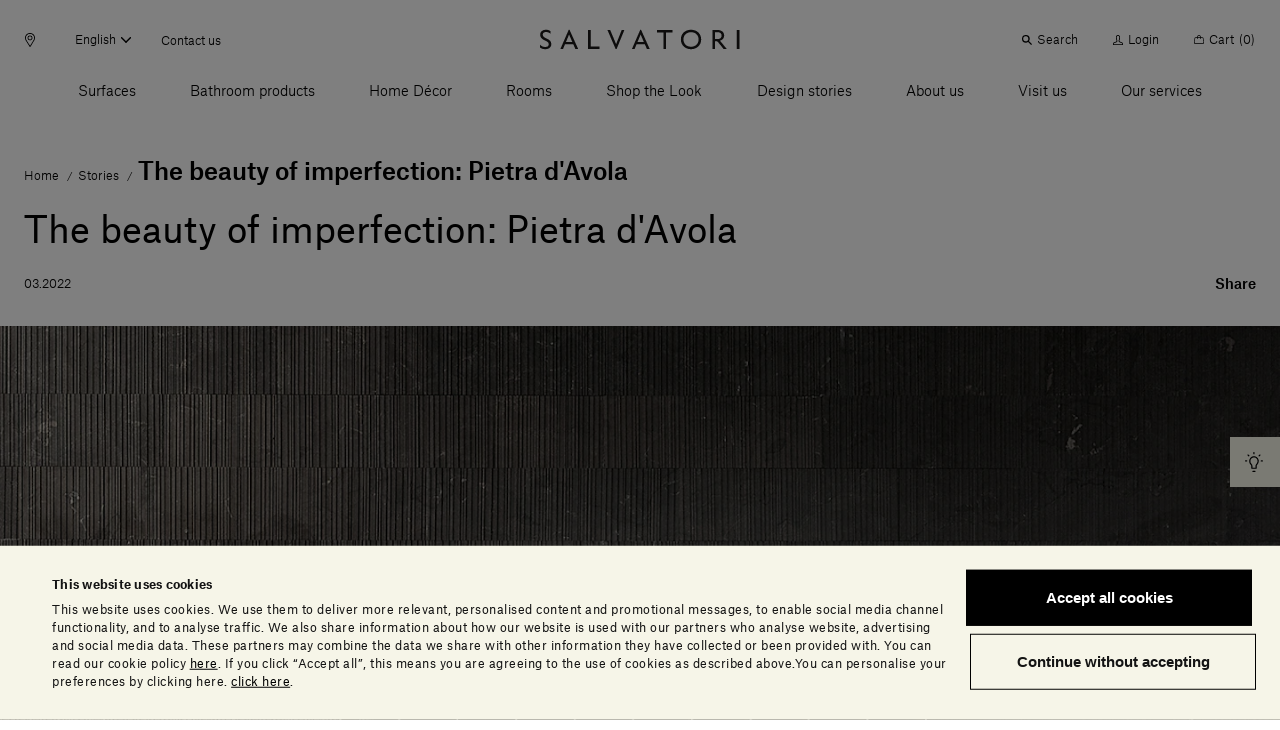

--- FILE ---
content_type: text/html;charset=UTF-8
request_url: https://www.salvatoriofficial.com/en/ww/stories/beauty-d-avola-natural-stone/
body_size: 63274
content:
<!DOCTYPE html>
<html lang="en" data-n-head="%7B%22lang%22:%7B%22ssr%22:%22en%22%7D%7D">
  <head >
    <title>The beauty of imperfection: Pietra d&#x27;Avola | Salvatori Official</title><meta data-n-head="ssr" charset="utf-8"><meta data-n-head="ssr" name="viewport" content="width=device-width, initial-scale=1"><meta data-n-head="ssr" name="google-site-verification" content="RYG2-hIP1J6ZqlnMomTXOcNiXcU2mr3k_3FmBPgTa1k"><meta data-n-head="ssr" data-hid="charset" charset="utf-8"><meta data-n-head="ssr" data-hid="mobile-web-app-capable" name="mobile-web-app-capable" content="yes"><meta data-n-head="ssr" data-hid="apple-mobile-web-app-title" name="apple-mobile-web-app-title" content="Salvatori Official"><meta data-n-head="ssr" data-hid="theme-color" name="theme-color" content="#000000"><meta data-n-head="ssr" data-hid="og:type" name="og:type" property="og:type" content="website"><meta data-n-head="ssr" data-hid="og:site_name" name="og:site_name" property="og:site_name" content="Salvatori Official"><meta data-n-head="ssr" data-hid="description" name="description" content="Deep chocolate tones and extreme durability make Avola Stone a unique and elegant natural stone, which can be adapted for a variety of uses."><meta data-n-head="ssr" data-hid="og:title" property="og:title" content="The beauty of imperfection: Pietra d&#x27;Avola"><meta data-n-head="ssr" data-hid="og:description" property="og:description" content="Deep chocolate tones and extreme durability make Avola Stone a unique and elegant natural stone, which can be adapted for a variety of uses."><meta data-n-head="ssr" data-hid="og:image" property="og:image" content="https://salvatori-dam.imgix.net/uploads/2021/02/Salvatori_banner_Stories_The-beauty-of-imperfection-pda.jpg"><meta data-n-head="ssr" data-hid="twitter:title" name="twitter:title" content="The beauty of imperfection: Pietra d&#x27;Avola"><meta data-n-head="ssr" data-hid="twitter:description" name="twitter:description" content="Deep chocolate tones and extreme durability make Avola Stone a unique and elegant natural stone, which can be adapted for a variety of uses."><meta data-n-head="ssr" data-hid="twitter:image" property="twitter:image" content="https://salvatori-dam.imgix.net/uploads/2021/02/Salvatori_banner_Stories_The-beauty-of-imperfection-pda.jpg"><link data-n-head="ssr" rel="icon" type="image/x-icon" href="/favicon.ico"><link data-n-head="ssr" rel="preconnect" href="https://tracking.crazyegg.com"><link data-n-head="ssr" rel="preconnect" href="https://assets-tracking.crazyegg.com"><link data-n-head="ssr" rel="preconnect" href="https://pagestates-tracking.crazyegg.com"><link data-n-head="ssr" rel="preconnect" href="https://script.crazyegg.com"><link data-n-head="ssr" rel="preconnect" href="https://diffuser-cdn.app-us1.com"><link data-n-head="ssr" rel="preconnect" href="https://prism.app-us1.com"><link data-n-head="ssr" rel="preconnect" href="https://trackcmp.net"><link data-n-head="ssr" rel="preconnect" href="https://consent.cookiebot.com"><link data-n-head="ssr" rel="preconnect" href="https://consentcdn.cookiebot.com"><link data-n-head="ssr" rel="preconnect" href="https://widget.intercom.io"><link data-n-head="ssr" rel="preconnect" href="https://js.intercomcdn.com"><link data-n-head="ssr" rel="preconnect" href="https://o769438.ingest.sentry.io"><link data-n-head="ssr" rel="preconnect" href="https://connect.facebook.net"><link data-n-head="ssr" rel="preconnect" href="https://salvatori-2.commercelayer.io"><link data-n-head="ssr" rel="preconnect" href="https://auth.salvatoriofficial.com"><link data-n-head="ssr" rel="preconnect" href="https://salvatori-dam.imgix.net"><link data-n-head="ssr" rel="preconnect" href="https://cdn.contentful.com"><link data-n-head="ssr" type="font/woff2" href="/_nuxt/fonts/AtlasGrotesk-BlackItalic-Web.3c23171.woff2" rel="delay-prefetch" data-class="font_atlas_grotesk_web font_atlas_grotesk_web_900_italic" as="font" crossorigin="anonymous"><link data-n-head="ssr" type="font/woff2" href="/_nuxt/fonts/AtlasGrotesk-Black-Web.5da41b4.woff2" rel="delay-prefetch" data-class="font_atlas_grotesk_web font_atlas_grotesk_web_900_normal" as="font" crossorigin="anonymous"><link data-n-head="ssr" type="font/woff2" href="/_nuxt/fonts/AtlasGrotesk-BoldItalic-Web.fc93bfb.woff2" rel="delay-prefetch" data-class="font_atlas_grotesk_web font_atlas_grotesk_web_700_italic" as="font" crossorigin="anonymous"><link data-n-head="ssr" type="font/woff2" href="/_nuxt/fonts/AtlasGrotesk-Bold-Web.6f212cb.woff2" rel="delay-prefetch" data-class="font_atlas_grotesk_web font_atlas_grotesk_web_700_normal" as="font" crossorigin="anonymous"><link data-n-head="ssr" type="font/woff2" href="/_nuxt/fonts/AtlasGrotesk-MediumItalic-Web.8102c55.woff2" rel="delay-prefetch" data-class="font_atlas_grotesk_web font_atlas_grotesk_web_500_italic" as="font" crossorigin="anonymous"><link data-n-head="ssr" type="font/woff2" href="/_nuxt/fonts/AtlasGrotesk-Medium-Web.3b5361b.woff2" rel="preload" data-class="font_atlas_grotesk_web font_atlas_grotesk_web_500_normal" as="font" crossorigin="anonymous" onload="document.documentElement.classList.add(&#x27;font_atlas_grotesk_web&#x27;,&#x27;font_atlas_grotesk_web_500_normal&#x27;);"><link data-n-head="ssr" type="font/woff2" href="/_nuxt/fonts/AtlasGrotesk-RegularItalic-Web.5fad9fe.woff2" rel="preload" data-class="font_atlas_grotesk_web font_atlas_grotesk_web_400_italic" as="font" crossorigin="anonymous" onload="document.documentElement.classList.add(&#x27;font_atlas_grotesk_web&#x27;,&#x27;font_atlas_grotesk_web_400_italic&#x27;);"><link data-n-head="ssr" type="font/woff2" href="/_nuxt/fonts/AtlasGrotesk-Regular-Web.c852f5a.woff2" rel="preload" data-class="font_atlas_grotesk_web font_atlas_grotesk_web_400_normal" as="font" crossorigin="anonymous" onload="document.documentElement.classList.add(&#x27;font_atlas_grotesk_web&#x27;,&#x27;font_atlas_grotesk_web_400_normal&#x27;);"><link data-n-head="ssr" type="font/woff2" href="/_nuxt/fonts/AtlasGrotesk-LightItalic-Web.19c0e97.woff2" rel="preload" data-class="font_atlas_grotesk_web font_atlas_grotesk_web_300_italic" as="font" crossorigin="anonymous" onload="document.documentElement.classList.add(&#x27;font_atlas_grotesk_web&#x27;,&#x27;font_atlas_grotesk_web_300_italic&#x27;);"><link data-n-head="ssr" type="font/woff2" href="/_nuxt/fonts/AtlasGrotesk-Light-Web.aa0359d.woff2" rel="preload" data-class="font_atlas_grotesk_web font_atlas_grotesk_web_300_normal" as="font" crossorigin="anonymous" onload="document.documentElement.classList.add(&#x27;font_atlas_grotesk_web&#x27;,&#x27;font_atlas_grotesk_web_300_normal&#x27;);"><link data-n-head="ssr" type="font/woff2" href="/_nuxt/fonts/AtlasGrotesk-ThinItalic-Web.ca557b1.woff2" rel="delay-prefetch" data-class="font_atlas_grotesk_web font_atlas_grotesk_web_100_italic" as="font" crossorigin="anonymous"><link data-n-head="ssr" type="font/woff2" href="/_nuxt/fonts/AtlasGrotesk-Thin-Web.85b1b77.woff2" rel="delay-prefetch" data-class="font_atlas_grotesk_web font_atlas_grotesk_web_100_normal" as="font" crossorigin="anonymous"><link data-n-head="ssr" data-hid="shortcut-icon" rel="shortcut icon" href="/_nuxt/icons/icon_64x64.32856b.png"><link data-n-head="ssr" data-hid="apple-touch-icon" rel="apple-touch-icon" href="/_nuxt/icons/icon_512x512.32856b.png" sizes="512x512"><link data-n-head="ssr" rel="manifest" href="/_nuxt/manifest.88578d6d.json" data-hid="manifest"><link data-n-head="ssr" rel="canonical" href="https://www.salvatoriofficial.com/en/ww/stories/beauty-d-avola-natural-stone/"><link data-n-head="ssr" rel="alternate" hreflang="en-AE" href="https://www.salvatoriofficial.com/en/ww/stories/beauty-d-avola-natural-stone/"><link data-n-head="ssr" rel="alternate" hreflang="it-AE" href="https://www.salvatoriofficial.com/it/ww/storie/pietra-davola-pietra-naturale/"><link data-n-head="ssr" rel="alternate" hreflang="en-DE" href="https://www.salvatoriofficial.com/en/eu/stories/beauty-d-avola-natural-stone/"><link data-n-head="ssr" rel="alternate" hreflang="it-DE" href="https://www.salvatoriofficial.com/it/eu/storie/pietra-davola-pietra-naturale/"><link data-n-head="ssr" rel="alternate" hreflang="it-US" href="https://www.salvatoriofficial.com/it/us/storie/pietra-davola-pietra-naturale/"><link data-n-head="ssr" rel="alternate" hreflang="en-US" href="https://www.salvatoriofficial.com/en-us/us/stories/beauty-d-avola-natural-stone/"><link data-n-head="ssr" rel="alternate" hreflang="en-GB" href="https://www.salvatoriofficial.com/en/gb/stories/beauty-d-avola-natural-stone/"><link data-n-head="ssr" rel="alternate" hreflang="it-GB" href="https://www.salvatoriofficial.com/it/gb/storie/pietra-davola-pietra-naturale/"><link data-n-head="ssr" rel="alternate" hreflang="it-IT" href="https://www.salvatoriofficial.com/it/it/storie/pietra-davola-pietra-naturale/"><link data-n-head="ssr" rel="alternate" hreflang="en-IT" href="https://www.salvatoriofficial.com/en/it/stories/beauty-d-avola-natural-stone/"><script data-n-head="ssr" data-hid="gtm-script">if(!window._gtm_init){window._gtm_init=1;(function(w,n,d,m,e,p){w[d]=(w[d]==1||n[d]=='yes'||n[d]==1||n[m]==1||(w[e]&&w[e][p]&&w[e][p]()))?1:0})(window,navigator,'doNotTrack','msDoNotTrack','external','msTrackingProtectionEnabled');(function(w,d,s,l,x,y){w[x]={};w._gtm_inject=function(i){w[x][i]=1;w[l]=w[l]||[];w[l].push({'gtm.start':new Date().getTime(),event:'gtm.js'});var f=d.getElementsByTagName(s)[0],j=d.createElement(s);j.async=true;j.src='https://www.googletagmanager.com/gtm.js?id='+i;f.parentNode.insertBefore(j,f);};w[y]('GTM-WQNP86S')})(window,document,'script','dataLayer','_gtm_ids','_gtm_inject')}</script><script data-n-head="ssr" type="application/ld+json">{"@context":"https://schema.org/","@type":"NewsArticle","id":"https://www.salvatoriofficial.com","url":"https://www.salvatoriofficial.com/en/ww/stories/beauty-d-avola-natural-stone/","name":"Salvatori","inLanguage":"en-EN","description":"Deep chocolate tones and extreme durability make Avola Stone a unique and elegant natural stone, which can be adapted for a variety of uses.","headline":"The beauty of imperfection: Pietra d&#x27;Avola | Salvatori Official","image":"https://salvatori-dam.imgix.net/uploads/2021/02/Salvatori_banner_Stories_The-beauty-of-imperfection-pda.jpg","datePublished":"2022-03-08T18:45:31.675Z","dateModified":"2022-03-10T19:22:23.504Z","publisher":{"@context":"https://schema.org/","@type":"Brand","url":"https://www.salvatoriofficial.com/en-EN"},"@mainEntityOfPage":{"@context":"https://schema.org/","@type":"WebPage","@id":"https://www.salvatoriofficial.com/en/ww/stories/beauty-d-avola-natural-stone/","url":"https://www.salvatoriofficial.com/en/ww/stories/beauty-d-avola-natural-stone/","name":"The beauty of imperfection: Pietra d&#x27;Avola | Salvatori Official"},"breadcrumb":{"@context":"https://schema.org/","@type":"BreadcrumbList","itemListElement":[{"@type":"ListItem","position":1,"name":"Home","item":"https://www.salvatoriofficial.com/en/ww/"},{"@type":"ListItem","position":2,"name":"Stories","item":"https://www.salvatoriofficial.com/en/ww/stories/"},{"@type":"ListItem","position":3,"name":"The beauty of imperfection: Pietra d&#x27;Avola","item":"https://www.salvatoriofficial.com/en/ww/stories/beauty-d-avola-natural-stone/"}]}}</script><link rel="preload" href="/_nuxt/1c2640e.js" as="script"><link rel="preload" href="/_nuxt/2bbc728.js" as="script"><link rel="preload" href="/_nuxt/f5eb544.js" as="script"><link rel="preload" href="/_nuxt/css/190d470.css" as="style"><link rel="preload" href="/_nuxt/css/52cdb45.css" as="style"><link rel="preload" href="/_nuxt/f8c125c.js" as="script"><link rel="preload" href="/_nuxt/655b51f.js" as="script"><link rel="preload" href="/_nuxt/css/c788303.css" as="style"><link rel="preload" href="/_nuxt/9b5c128.js" as="script"><link rel="preload" href="/_nuxt/c36faa2.js" as="script"><link rel="preload" href="/_nuxt/abe1928.js" as="script"><link rel="preload" href="/_nuxt/e9b0f3b.js" as="script"><link rel="prefetch" href="/_nuxt/00c48bf.js"><link rel="prefetch" href="/_nuxt/01f64b0.js"><link rel="prefetch" href="/_nuxt/02adefb.js"><link rel="prefetch" href="/_nuxt/02cc4f9.js"><link rel="prefetch" href="/_nuxt/03d9f68.js"><link rel="prefetch" href="/_nuxt/04c9e4f.js"><link rel="prefetch" href="/_nuxt/05b9be6.js"><link rel="prefetch" href="/_nuxt/09aa6e8.js"><link rel="prefetch" href="/_nuxt/0b2e362.js"><link rel="prefetch" href="/_nuxt/0d2c72a.js"><link rel="prefetch" href="/_nuxt/0e1ae1a.js"><link rel="prefetch" href="/_nuxt/0e95773.js"><link rel="prefetch" href="/_nuxt/0f65573.js"><link rel="prefetch" href="/_nuxt/0f89d42.js"><link rel="prefetch" href="/_nuxt/1095a6f.js"><link rel="prefetch" href="/_nuxt/1118880.js"><link rel="prefetch" href="/_nuxt/11c28c7.js"><link rel="prefetch" href="/_nuxt/12af974.js"><link rel="prefetch" href="/_nuxt/1405bcb.js"><link rel="prefetch" href="/_nuxt/14323fd.js"><link rel="prefetch" href="/_nuxt/148ab34.js"><link rel="prefetch" href="/_nuxt/15c77a7.js"><link rel="prefetch" href="/_nuxt/15ee714.js"><link rel="prefetch" href="/_nuxt/1615f65.js"><link rel="prefetch" href="/_nuxt/1873bf5.js"><link rel="prefetch" href="/_nuxt/1a43ab1.js"><link rel="prefetch" href="/_nuxt/1b8e32b.js"><link rel="prefetch" href="/_nuxt/1e1c84d.js"><link rel="prefetch" href="/_nuxt/1ef756f.js"><link rel="prefetch" href="/_nuxt/21ea36d.js"><link rel="prefetch" href="/_nuxt/24f81f6.js"><link rel="prefetch" href="/_nuxt/2509ecc.js"><link rel="prefetch" href="/_nuxt/2938e8e.js"><link rel="prefetch" href="/_nuxt/2a5903c.js"><link rel="prefetch" href="/_nuxt/2af770a.js"><link rel="prefetch" href="/_nuxt/2c0b152.js"><link rel="prefetch" href="/_nuxt/2c667a8.js"><link rel="prefetch" href="/_nuxt/2f936f0.js"><link rel="prefetch" href="/_nuxt/2fc4645.js"><link rel="prefetch" href="/_nuxt/3006570.js"><link rel="prefetch" href="/_nuxt/3023d4e.js"><link rel="prefetch" href="/_nuxt/3036fbe.js"><link rel="prefetch" href="/_nuxt/31c1cc6.js"><link rel="prefetch" href="/_nuxt/32230ef.js"><link rel="prefetch" href="/_nuxt/33ae2a1.js"><link rel="prefetch" href="/_nuxt/34afbf2.js"><link rel="prefetch" href="/_nuxt/34c12bd.js"><link rel="prefetch" href="/_nuxt/353d9f4.js"><link rel="prefetch" href="/_nuxt/358cf19.js"><link rel="prefetch" href="/_nuxt/3664226.js"><link rel="prefetch" href="/_nuxt/37d7411.js"><link rel="prefetch" href="/_nuxt/37fb3cc.js"><link rel="prefetch" href="/_nuxt/382d4cd.js"><link rel="prefetch" href="/_nuxt/38c5248.js"><link rel="prefetch" href="/_nuxt/38f8ea5.js"><link rel="prefetch" href="/_nuxt/39aa0d7.js"><link rel="prefetch" href="/_nuxt/3a3f875.js"><link rel="prefetch" href="/_nuxt/3c06b09.js"><link rel="prefetch" href="/_nuxt/3c90346.js"><link rel="prefetch" href="/_nuxt/3ce2f14.js"><link rel="prefetch" href="/_nuxt/3da2931.js"><link rel="prefetch" href="/_nuxt/4106445.js"><link rel="prefetch" href="/_nuxt/415818c.js"><link rel="prefetch" href="/_nuxt/4173086.js"><link rel="prefetch" href="/_nuxt/419e62c.js"><link rel="prefetch" href="/_nuxt/43449db.js"><link rel="prefetch" href="/_nuxt/43c2065.js"><link rel="prefetch" href="/_nuxt/443d168.js"><link rel="prefetch" href="/_nuxt/45bae68.js"><link rel="prefetch" href="/_nuxt/46e41f5.js"><link rel="prefetch" href="/_nuxt/48cb148.js"><link rel="prefetch" href="/_nuxt/49b9555.js"><link rel="prefetch" href="/_nuxt/4a231cb.js"><link rel="prefetch" href="/_nuxt/4b762a1.js"><link rel="prefetch" href="/_nuxt/4c9ad4a.js"><link rel="prefetch" href="/_nuxt/5031e80.js"><link rel="prefetch" href="/_nuxt/5093176.js"><link rel="prefetch" href="/_nuxt/5154ae1.js"><link rel="prefetch" href="/_nuxt/51b0353.js"><link rel="prefetch" href="/_nuxt/51dc2f9.js"><link rel="prefetch" href="/_nuxt/525f0b0.js"><link rel="prefetch" href="/_nuxt/52f371d.js"><link rel="prefetch" href="/_nuxt/53599b0.js"><link rel="prefetch" href="/_nuxt/5418a63.js"><link rel="prefetch" href="/_nuxt/5451c13.js"><link rel="prefetch" href="/_nuxt/549692a.js"><link rel="prefetch" href="/_nuxt/54c180e.js"><link rel="prefetch" href="/_nuxt/5591eb1.js"><link rel="prefetch" href="/_nuxt/55aa70d.js"><link rel="prefetch" href="/_nuxt/56e7699.js"><link rel="prefetch" href="/_nuxt/574eea9.js"><link rel="prefetch" href="/_nuxt/575f15d.js"><link rel="prefetch" href="/_nuxt/58f0f10.js"><link rel="prefetch" href="/_nuxt/593079b.js"><link rel="prefetch" href="/_nuxt/5a10d90.js"><link rel="prefetch" href="/_nuxt/5c2b379.js"><link rel="prefetch" href="/_nuxt/5d8c98c.js"><link rel="prefetch" href="/_nuxt/5e5748c.js"><link rel="prefetch" href="/_nuxt/5ea8dc4.js"><link rel="prefetch" href="/_nuxt/61274ff.js"><link rel="prefetch" href="/_nuxt/63348b1.js"><link rel="prefetch" href="/_nuxt/639a86a.js"><link rel="prefetch" href="/_nuxt/63b64c4.js"><link rel="prefetch" href="/_nuxt/657ab04.js"><link rel="prefetch" href="/_nuxt/6635e2d.js"><link rel="prefetch" href="/_nuxt/66eb71f.js"><link rel="prefetch" href="/_nuxt/697d7eb.js"><link rel="prefetch" href="/_nuxt/6a091e2.js"><link rel="prefetch" href="/_nuxt/6a5111c.js"><link rel="prefetch" href="/_nuxt/6a94d1f.js"><link rel="prefetch" href="/_nuxt/6b1032e.js"><link rel="prefetch" href="/_nuxt/6b2b93a.js"><link rel="prefetch" href="/_nuxt/6bb162f.js"><link rel="prefetch" href="/_nuxt/6c5a052.js"><link rel="prefetch" href="/_nuxt/6ca1c2e.js"><link rel="prefetch" href="/_nuxt/6d170bc.js"><link rel="prefetch" href="/_nuxt/6e673b5.js"><link rel="prefetch" href="/_nuxt/6ee3063.js"><link rel="prefetch" href="/_nuxt/6f6ad4a.js"><link rel="prefetch" href="/_nuxt/7148a4e.js"><link rel="prefetch" href="/_nuxt/7201ba7.js"><link rel="prefetch" href="/_nuxt/729155d.js"><link rel="prefetch" href="/_nuxt/730f2f8.js"><link rel="prefetch" href="/_nuxt/733d759.js"><link rel="prefetch" href="/_nuxt/735f699.js"><link rel="prefetch" href="/_nuxt/73626ba.js"><link rel="prefetch" href="/_nuxt/73c6966.js"><link rel="prefetch" href="/_nuxt/74d459b.js"><link rel="prefetch" href="/_nuxt/75b6f1f.js"><link rel="prefetch" href="/_nuxt/775d036.js"><link rel="prefetch" href="/_nuxt/7825121.js"><link rel="prefetch" href="/_nuxt/785ca00.js"><link rel="prefetch" href="/_nuxt/7886adf.js"><link rel="prefetch" href="/_nuxt/79b30b9.js"><link rel="prefetch" href="/_nuxt/7b26b09.js"><link rel="prefetch" href="/_nuxt/7bc2171.js"><link rel="prefetch" href="/_nuxt/7c49279.js"><link rel="prefetch" href="/_nuxt/7ce3640.js"><link rel="prefetch" href="/_nuxt/7e444dd.js"><link rel="prefetch" href="/_nuxt/7f271e1.js"><link rel="prefetch" href="/_nuxt/7f9cb1a.js"><link rel="prefetch" href="/_nuxt/802cd8b.js"><link rel="prefetch" href="/_nuxt/8124851.js"><link rel="prefetch" href="/_nuxt/81b86c2.js"><link rel="prefetch" href="/_nuxt/823a958.js"><link rel="prefetch" href="/_nuxt/829f0f9.js"><link rel="prefetch" href="/_nuxt/84c46d5.js"><link rel="prefetch" href="/_nuxt/84cde30.js"><link rel="prefetch" href="/_nuxt/85bd5b1.js"><link rel="prefetch" href="/_nuxt/88668f1.js"><link rel="prefetch" href="/_nuxt/88a4936.js"><link rel="prefetch" href="/_nuxt/8aba904.js"><link rel="prefetch" href="/_nuxt/8ac57ea.js"><link rel="prefetch" href="/_nuxt/8bbb151.js"><link rel="prefetch" href="/_nuxt/8d16a03.js"><link rel="prefetch" href="/_nuxt/8e2fc26.js"><link rel="prefetch" href="/_nuxt/8e8b806.js"><link rel="prefetch" href="/_nuxt/8fcbadf.js"><link rel="prefetch" href="/_nuxt/90618d8.js"><link rel="prefetch" href="/_nuxt/917e0be.js"><link rel="prefetch" href="/_nuxt/91af297.js"><link rel="prefetch" href="/_nuxt/9385d11.js"><link rel="prefetch" href="/_nuxt/949d9de.js"><link rel="prefetch" href="/_nuxt/94a5989.js"><link rel="prefetch" href="/_nuxt/94f945c.js"><link rel="prefetch" href="/_nuxt/9601bba.js"><link rel="prefetch" href="/_nuxt/964dfd9.js"><link rel="prefetch" href="/_nuxt/9689503.js"><link rel="prefetch" href="/_nuxt/96c2816.js"><link rel="prefetch" href="/_nuxt/96ebe7f.js"><link rel="prefetch" href="/_nuxt/97591e0.js"><link rel="prefetch" href="/_nuxt/97bc872.js"><link rel="prefetch" href="/_nuxt/9808c72.js"><link rel="prefetch" href="/_nuxt/99fae55.js"><link rel="prefetch" href="/_nuxt/9ad61fa.js"><link rel="prefetch" href="/_nuxt/9af32c7.js"><link rel="prefetch" href="/_nuxt/9b03359.js"><link rel="prefetch" href="/_nuxt/9be90ac.js"><link rel="prefetch" href="/_nuxt/9bfd98e.js"><link rel="prefetch" href="/_nuxt/9c406b8.js"><link rel="prefetch" href="/_nuxt/9c5277b.js"><link rel="prefetch" href="/_nuxt/9cb4bee.js"><link rel="prefetch" href="/_nuxt/9cf7d69.js"><link rel="prefetch" href="/_nuxt/9d134c6.js"><link rel="prefetch" href="/_nuxt/9eee490.js"><link rel="prefetch" href="/_nuxt/a132f08.js"><link rel="prefetch" href="/_nuxt/a213f1d.js"><link rel="prefetch" href="/_nuxt/a22d116.js"><link rel="prefetch" href="/_nuxt/a258ce1.js"><link rel="prefetch" href="/_nuxt/a26a390.js"><link rel="prefetch" href="/_nuxt/a2a7c1d.js"><link rel="prefetch" href="/_nuxt/a5396a5.js"><link rel="prefetch" href="/_nuxt/a64c646.js"><link rel="prefetch" href="/_nuxt/a6a1131.js"><link rel="prefetch" href="/_nuxt/a9bd11f.js"><link rel="prefetch" href="/_nuxt/a9dea10.js"><link rel="prefetch" href="/_nuxt/a9ee8ff.js"><link rel="prefetch" href="/_nuxt/aa4c771.js"><link rel="prefetch" href="/_nuxt/aa82e3b.js"><link rel="prefetch" href="/_nuxt/aafdfcc.js"><link rel="prefetch" href="/_nuxt/ac6b671.js"><link rel="prefetch" href="/_nuxt/ac7b275.js"><link rel="prefetch" href="/_nuxt/acb84e4.js"><link rel="prefetch" href="/_nuxt/acef8fc.js"><link rel="prefetch" href="/_nuxt/adf81f8.js"><link rel="prefetch" href="/_nuxt/ae67c49.js"><link rel="prefetch" href="/_nuxt/ae7df05.js"><link rel="prefetch" href="/_nuxt/b0f9208.js"><link rel="prefetch" href="/_nuxt/b2361bd.js"><link rel="prefetch" href="/_nuxt/b2a52e7.js"><link rel="prefetch" href="/_nuxt/b351c25.js"><link rel="prefetch" href="/_nuxt/b3aa1b5.js"><link rel="prefetch" href="/_nuxt/b472e15.js"><link rel="prefetch" href="/_nuxt/b4fa0d4.js"><link rel="prefetch" href="/_nuxt/b506eaf.js"><link rel="prefetch" href="/_nuxt/b6696e4.js"><link rel="prefetch" href="/_nuxt/b70d2bc.js"><link rel="prefetch" href="/_nuxt/b7a4158.js"><link rel="prefetch" href="/_nuxt/b80d4d1.js"><link rel="prefetch" href="/_nuxt/b89b28f.js"><link rel="prefetch" href="/_nuxt/b9160e5.js"><link rel="prefetch" href="/_nuxt/b9bfa30.js"><link rel="prefetch" href="/_nuxt/bad1f9b.js"><link rel="prefetch" href="/_nuxt/bb764f2.js"><link rel="prefetch" href="/_nuxt/bb9be70.js"><link rel="prefetch" href="/_nuxt/bbbefb3.js"><link rel="prefetch" href="/_nuxt/bc46ffa.js"><link rel="prefetch" href="/_nuxt/becc577.js"><link rel="prefetch" href="/_nuxt/bf3b0ad.js"><link rel="prefetch" href="/_nuxt/bfaae00.js"><link rel="prefetch" href="/_nuxt/c09921c.js"><link rel="prefetch" href="/_nuxt/c0f59d5.js"><link rel="prefetch" href="/_nuxt/c2fcaf5.js"><link rel="prefetch" href="/_nuxt/c596a32.js"><link rel="prefetch" href="/_nuxt/c655ce4.js"><link rel="prefetch" href="/_nuxt/c7a492e.js"><link rel="prefetch" href="/_nuxt/c7d5f1e.js"><link rel="prefetch" href="/_nuxt/c928aa7.js"><link rel="prefetch" href="/_nuxt/c93c678.js"><link rel="prefetch" href="/_nuxt/c9c5336.js"><link rel="prefetch" href="/_nuxt/cab1bd1.js"><link rel="prefetch" href="/_nuxt/caf57de.js"><link rel="prefetch" href="/_nuxt/cb1a2d1.js"><link rel="prefetch" href="/_nuxt/cb4b655.js"><link rel="prefetch" href="/_nuxt/cb685e0.js"><link rel="prefetch" href="/_nuxt/cbab157.js"><link rel="prefetch" href="/_nuxt/cc94e0a.js"><link rel="prefetch stylesheet" href="/_nuxt/css/20453ab.css"><link rel="prefetch stylesheet" href="/_nuxt/css/5096eda.css"><link rel="prefetch stylesheet" href="/_nuxt/css/56aed28.css"><link rel="prefetch stylesheet" href="/_nuxt/css/806b275.css"><link rel="prefetch stylesheet" href="/_nuxt/css/a4b34a1.css"><link rel="prefetch stylesheet" href="/_nuxt/css/b4ad8de.css"><link rel="prefetch stylesheet" href="/_nuxt/css/e42fdf6.css"><link rel="prefetch stylesheet" href="/_nuxt/css/ed25967.css"><link rel="prefetch" href="/_nuxt/d272ac5.js"><link rel="prefetch" href="/_nuxt/d382a62.js"><link rel="prefetch" href="/_nuxt/d543ce2.js"><link rel="prefetch" href="/_nuxt/d58e668.js"><link rel="prefetch" href="/_nuxt/d609398.js"><link rel="prefetch" href="/_nuxt/d8b5036.js"><link rel="prefetch" href="/_nuxt/db76223.js"><link rel="prefetch" href="/_nuxt/dc1559c.js"><link rel="prefetch" href="/_nuxt/dc84af4.js"><link rel="prefetch" href="/_nuxt/dcd9d32.js"><link rel="prefetch" href="/_nuxt/dd1bb14.js"><link rel="prefetch" href="/_nuxt/e0bcb7e.js"><link rel="prefetch" href="/_nuxt/e16593e.js"><link rel="prefetch" href="/_nuxt/e198289.js"><link rel="prefetch" href="/_nuxt/e2986d4.js"><link rel="prefetch" href="/_nuxt/e4535f1.js"><link rel="prefetch" href="/_nuxt/e4de157.js"><link rel="prefetch" href="/_nuxt/e524ae5.js"><link rel="prefetch" href="/_nuxt/e5864f7.js"><link rel="prefetch" href="/_nuxt/e5bf23c.js"><link rel="prefetch" href="/_nuxt/e5e49b4.js"><link rel="prefetch" href="/_nuxt/e637f82.js"><link rel="prefetch" href="/_nuxt/e89fb61.js"><link rel="prefetch" href="/_nuxt/e96df7c.js"><link rel="prefetch" href="/_nuxt/ea1b1a7.js"><link rel="prefetch" href="/_nuxt/ecac38f.js"><link rel="prefetch" href="/_nuxt/ecd3b90.js"><link rel="prefetch" href="/_nuxt/ed7523a.js"><link rel="prefetch" href="/_nuxt/ede4512.js"><link rel="prefetch" href="/_nuxt/efa11b7.js"><link rel="prefetch" href="/_nuxt/f01fe6d.js"><link rel="prefetch" href="/_nuxt/f1ff489.js"><link rel="prefetch" href="/_nuxt/f34c1b6.js"><link rel="prefetch" href="/_nuxt/f364b3a.js"><link rel="prefetch" href="/_nuxt/f4b0d10.js"><link rel="prefetch" href="/_nuxt/f58ad1f.js"><link rel="prefetch" href="/_nuxt/f9747d7.js"><link rel="prefetch" href="/_nuxt/f981dbe.js"><link rel="prefetch" href="/_nuxt/fa104d8.js"><link rel="prefetch" href="/_nuxt/fb0cea8.js"><link rel="prefetch" href="/_nuxt/fe1bf93.js"><link rel="prefetch" href="/_nuxt/fef9375.js"><link rel="prefetch" href="/_nuxt/ff29d5d.js"><link rel="prefetch" href="/_nuxt/fonts/AtlasGrotesk-BlackItalic-Web.3c23171.woff2"><link rel="prefetch" href="/_nuxt/fonts/AtlasGrotesk-Black-Web.5da41b4.woff2"><link rel="prefetch" href="/_nuxt/fonts/AtlasGrotesk-BoldItalic-Web.fc93bfb.woff2"><link rel="prefetch" href="/_nuxt/fonts/AtlasGrotesk-Bold-Web.6f212cb.woff2"><link rel="prefetch" href="/_nuxt/fonts/AtlasGrotesk-MediumItalic-Web.8102c55.woff2"><link rel="prefetch" href="/_nuxt/fonts/AtlasGrotesk-Medium-Web.3b5361b.woff2"><link rel="prefetch" href="/_nuxt/fonts/AtlasGrotesk-RegularItalic-Web.5fad9fe.woff2"><link rel="prefetch" href="/_nuxt/fonts/AtlasGrotesk-Regular-Web.c852f5a.woff2"><link rel="prefetch" href="/_nuxt/fonts/AtlasGrotesk-LightItalic-Web.19c0e97.woff2"><link rel="prefetch" href="/_nuxt/fonts/AtlasGrotesk-Light-Web.aa0359d.woff2"><link rel="prefetch" href="/_nuxt/fonts/AtlasGrotesk-ThinItalic-Web.ca557b1.woff2"><link rel="prefetch" href="/_nuxt/fonts/AtlasGrotesk-Thin-Web.85b1b77.woff2"><link rel="prefetch" href="/_nuxt/img/default-marker.4da98c5.png"><link rel="prefetch" href="/_nuxt/img/file.db2720b.png"><link rel="stylesheet" href="/_nuxt/css/190d470.css"><link rel="stylesheet" href="/_nuxt/css/52cdb45.css"><link rel="stylesheet" href="/_nuxt/css/c788303.css">
  </head>
  <body >
    <noscript data-n-head="ssr" data-hid="gtm-noscript" data-pbody="true"><iframe src="https://www.googletagmanager.com/ns.html?id=GTM-WQNP86S&" height="0" width="0" style="display:none;visibility:hidden" title="gtm"></iframe></noscript><div data-server-rendered="true" id="__nuxt"><!----><div id="__layout"><div><div class="banner-cookies fixed unset-0 w-screen h-screen bg-black bg-opacity-50 z-60" style="display:none;"><span>   </span></div> <div class="hero__hot-key table fixed bottom-2 md:inset-y-2/4 transform md:-translate-y-2/4 right-0 z-50 pointer-events-none" style="display:;"><div class="hot-info-key inline-flex relative ml-10 bg-alabaster transform transition-transform ease-out duration-700 pointer-events-auto translate-x-full"><div class="hot-info-key__button p-3 cursor-pointer bg-inherit absolute left-0 bottom-0 transform -translate-x-full z-10"><div class="icon-desktop flex pointer-events-none" style="display:none;"><i class="icon icon-sm icon-info-round"><svg viewBox="0 0 23 23" xmlns="http://www.w3.org/2000/svg"><path d="M9.1 21.6h2.4a.699.699 0 110 1.4H9.1a.699.699 0 110-1.4zm.936-16.794l-.272.02-.218.025C6.872 5.222 4.8 7.66 4.8 10.506c0 1.603.623 3.108 1.757 4.241.364.365.589.851.634 1.36l.009.193v2.4c0 .355.263.647.605.694l.095.006h4.8a.699.699 0 00.694-.605l.006-.095v-2.4c0-.579.234-1.142.643-1.554a5.946 5.946 0 001.75-3.958l.007-.282V10.3c0-1.546-.657-3.03-1.802-4.071a5.523 5.523 0 00-3.69-1.43l-.272.007zm2.847 2.308l.175.151a4.112 4.112 0 011.336 2.805l.006.23v.206a4.566 4.566 0 01-1.178 3.073l-.168.178a3.629 3.629 0 00-1.047 2.325L12 16.3V18H8.6v-1.7c0-.873-.328-1.731-.904-2.384l-.15-.16a4.57 4.57 0 01-1.346-3.25c0-2.203 1.614-4.09 3.7-4.287 1.1-.096 2.15.218 2.983.895zM19.9 9.6h-1.2a.699.699 0 00-.095 1.394L18.7 11h1.2a.699.699 0 00.095-1.394L19.9 9.6zm-18 0H.7a.699.699 0 00-.095 1.394L.7 11h1.2a.699.699 0 00.095-1.394L1.9 9.6zm1.116-6.583a.698.698 0 00-.073.903l.074.086.848.849a.697.697 0 00.99 0 .701.701 0 00.074-.903l-.074-.087-.849-.848a.699.699 0 00-.99 0zm13.664-.074l-.086.074-.849.848a.7.7 0 00.905 1.062l.085-.072.848-.849a.7.7 0 00.075-.902l-.075-.088a.698.698 0 00-.808-.13l-.095.057zM10.3 0a.699.699 0 00-.694.605L9.6.7v1.2a.699.699 0 001.394.095L11 1.9V.7c0-.387-.313-.7-.7-.7z" fill="currentColor" fill-rule="nonzero"></path></svg></i></div> <div class="icon-mobile flex pointer-events-none" style="display:;"><i class="icon icon-sm icon-links"><svg viewBox="0 0 23 23" xmlns="http://www.w3.org/2000/svg"><path d="M9.1 21.6h2.4a.699.699 0 110 1.4H9.1a.699.699 0 110-1.4zm.936-16.794l-.272.02-.218.025C6.872 5.222 4.8 7.66 4.8 10.506c0 1.603.623 3.108 1.757 4.241.364.365.589.851.634 1.36l.009.193v2.4c0 .355.263.647.605.694l.095.006h4.8a.699.699 0 00.694-.605l.006-.095v-2.4c0-.579.234-1.142.643-1.554a5.946 5.946 0 001.75-3.958l.007-.282V10.3c0-1.546-.657-3.03-1.802-4.071a5.523 5.523 0 00-3.69-1.43l-.272.007zm2.847 2.308l.175.151a4.112 4.112 0 011.336 2.805l.006.23v.206a4.566 4.566 0 01-1.178 3.073l-.168.178a3.629 3.629 0 00-1.047 2.325L12 16.3V18H8.6v-1.7c0-.873-.328-1.731-.904-2.384l-.15-.16a4.57 4.57 0 01-1.346-3.25c0-2.203 1.614-4.09 3.7-4.287 1.1-.096 2.15.218 2.983.895zM19.9 9.6h-1.2a.699.699 0 00-.095 1.394L18.7 11h1.2a.699.699 0 00.095-1.394L19.9 9.6zm-18 0H.7a.699.699 0 00-.095 1.394L.7 11h1.2a.699.699 0 00.095-1.394L1.9 9.6zm1.116-6.583a.698.698 0 00-.073.903l.074.086.848.849a.697.697 0 00.99 0 .701.701 0 00.074-.903l-.074-.087-.849-.848a.699.699 0 00-.99 0zm13.664-.074l-.086.074-.849.848a.7.7 0 00.905 1.062l.085-.072.848-.849a.7.7 0 00.075-.902l-.075-.088a.698.698 0 00-.808-.13l-.095.057zM10.3 0a.699.699 0 00-.694.605L9.6.7v1.2a.699.699 0 001.394.095L11 1.9V.7c0-.387-.313-.7-.7-.7z" fill="currentColor" fill-rule="nonzero"></path></svg></i></div></div> <div class="hot-info-key__pannel"><div class="hot-info-key__contentr px-8 py-6"><div class="hot-info-key__title mb-4"><span class="text-small">Useful Links</span></div> <div class="hot-info-key__cta-list"><div class="link-cta-list"><div class="link-cta-list__item"><div class="link-cta leading-none" data-v-687fce4e><a href="/en/ww/can-we-help/book-an-appointment/" id="BookAppointment" class="app-link link-cta__link cursor-pointer flex w-max link-cta-list__book-appointment" data-v-687fce4e><span class="font-primary text-14 pr-2 font-medium link-cta__label" data-v-687fce4e>
      Book an appointment
    </span> <svg xmlns="http://www.w3.org/2000/svg" viewBox="6 10 20 13" class="link-cta__icon w-2 fill-current self-end custom-padding" data-v-687fce4e><path d="M6 15.417h15.744l-3.977-3.89L19.333 10 26 16.5 19.333 23l-1.566-1.527 3.977-3.89H6z" fill-rule="evenodd" fill="currentColor"></path></svg></a></div></div><div class="link-cta-list__item mt-3"><div class="link-cta leading-none" data-v-687fce4e><a href="/en/ww/catalogues/" id="Catalogues" class="app-link link-cta__link cursor-pointer flex w-max link-cta-list__catalogues" data-v-687fce4e><span class="font-primary text-14 pr-2 font-medium link-cta__label" data-v-687fce4e>
      Catalogues
    </span> <svg xmlns="http://www.w3.org/2000/svg" viewBox="6 10 20 13" class="link-cta__icon w-2 fill-current self-end custom-padding" data-v-687fce4e><path d="M6 15.417h15.744l-3.977-3.89L19.333 10 26 16.5 19.333 23l-1.566-1.527 3.977-3.89H6z" fill-rule="evenodd" fill="currentColor"></path></svg></a></div></div><div class="link-cta-list__item mt-3"><div class="link-cta leading-none" data-v-687fce4e><a href="/en/ww/can-we-help/download/" id="Downloads" class="app-link link-cta__link cursor-pointer flex w-max link-cta-list__downloads" data-v-687fce4e><span class="font-primary text-14 pr-2 font-medium link-cta__label" data-v-687fce4e>
      Downloads
    </span> <svg xmlns="http://www.w3.org/2000/svg" viewBox="6 10 20 13" class="link-cta__icon w-2 fill-current self-end custom-padding" data-v-687fce4e><path d="M6 15.417h15.744l-3.977-3.89L19.333 10 26 16.5 19.333 23l-1.566-1.527 3.977-3.89H6z" fill-rule="evenodd" fill="currentColor"></path></svg></a></div></div><div class="link-cta-list__item mt-3"><div class="link-cta leading-none" data-v-687fce4e><a href="/en/ww/find-dealer/" id="FindDealer" class="app-link link-cta__link cursor-pointer flex w-max link-cta-list__find-dealer" data-v-687fce4e><span class="font-primary text-14 pr-2 font-medium link-cta__label" data-v-687fce4e>
      Find a dealer
    </span> <svg xmlns="http://www.w3.org/2000/svg" viewBox="6 10 20 13" class="link-cta__icon w-2 fill-current self-end custom-padding" data-v-687fce4e><path d="M6 15.417h15.744l-3.977-3.89L19.333 10 26 16.5 19.333 23l-1.566-1.527 3.977-3.89H6z" fill-rule="evenodd" fill="currentColor"></path></svg></a></div></div><div class="link-cta-list__item mt-3"><div class="link-cta leading-none" data-v-687fce4e><a href="/en/ww/merchandising/" id="PurchaseSample" class="app-link link-cta__link cursor-pointer flex w-max link-cta-list__purchase-sample" data-v-687fce4e><span class="font-primary text-14 pr-2 font-medium link-cta__label" data-v-687fce4e>
      Purchase sample
    </span> <svg xmlns="http://www.w3.org/2000/svg" viewBox="6 10 20 13" class="link-cta__icon w-2 fill-current self-end custom-padding" data-v-687fce4e><path d="M6 15.417h15.744l-3.977-3.89L19.333 10 26 16.5 19.333 23l-1.566-1.527 3.977-3.89H6z" fill-rule="evenodd" fill="currentColor"></path></svg></a></div></div></div></div></div></div></div></div> <div class="module-menu sticky z-50 left-0 right-0" style="top:0px;"><div class="fixed left-0 right-0 bottom-0 top-10 bg-black opacity-50 hidden lg:block transition-all duration-300" style="display:none;"></div> <div id="menu" class="menu relative bg-white z-50"><div class="menu__header relative z-20"><header class="menu-header lg:container mx-auto flex items-center px-3 lg:px-5 py-4"><div class="menu-header__left flex-1 transition-all duration-500 delay-500"><div class="menu-header__toggle lg:hidden"><button class="menu-toggle tap-highlight-none flex items-center focus:outline-none"><svg width="32" height="32" viewBox="0 0 32 32" xmlns="http://www.w3.org/2000/svg" class="menu-toggle__icon w-4 mr-1"><g fill="#000" fill-rule="evenodd"><path d="M26.25 7.75v1.5H5.75v-1.5zM26.25 15.25v1.5H5.75v-1.5zM26.25 22.25v1.5H5.75v-1.5z"></path></g></svg> <span class="menu-toggle__label text-caption leading-16">
    Menu
  </span></button></div> <div class="hidden lg:block"><div class="menu-language-settings flex flex-col lg:flex-row lg:items-center font-primary"><div class="menu-language-settings__countries"><button class="country-select-btn__selected flex items-center tap-highlight-none focus:outline-none"><svg xmlns="http://www.w3.org/2000/svg" viewBox="8 5 15.8 22.47" class="hidden lg:block w-2 mr-2"><g fill="#000" fill-rule="evenodd"><path d="M15.898 5C11.543 5 8 8.543 8 12.898c0 1.472.408 2.908 1.179 4.154l6.27 10.104c.12.193.332.31.56.31h.004a.658.658 0 00.56-.32l6.11-10.2a7.889 7.889 0 001.114-4.048C23.797 8.543 20.254 5 15.898 5zm5.655 11.27l-5.555 9.274-5.7-9.186a6.574 6.574 0 01-.99-3.46c0-3.629 2.961-6.59 6.59-6.59 3.63 0 6.587 2.961 6.587 6.59 0 1.19-.325 2.356-.932 3.371z"></path><path d="M15.898 8.95a3.954 3.954 0 00-3.949 3.948 3.944 3.944 0 003.95 3.95c2.233 0 3.949-1.81 3.949-3.95a3.954 3.954 0 00-3.95-3.949zm0 6.59a2.644 2.644 0 01-2.641-2.642 2.65 2.65 0 012.641-2.641 2.647 2.647 0 012.638 2.641 2.639 2.639 0 01-2.638 2.642z"></path></g></svg> <span class="country-select-btn__selected-label text-caption">
    
  </span> <svg xmlns="http://www.w3.org/2000/svg" viewBox="6 10 20 11.58" class="w-2 ml-1 transition-transform duration-300 lg:hidden"><path d="M16 21.579c-.359 0-.717-.14-.99-.416l-8.6-8.734a1.438 1.438 0 010-2.012 1.384 1.384 0 011.98 0L16 18.145l7.609-7.728a1.385 1.385 0 011.98 0 1.438 1.438 0 010 2.012l-8.6 8.734a1.385 1.385 0 01-.99.416z" fill="#000" fill-rule="evenodd"></path></svg></button></div> <div class="menu-language-settings__languages mt-3 lg:mt-0 lg:ml-6"><div data-fetch-key="0" class="lang-select relative"><button class="lang-select__selected lg:flex items-center tap-highlight-none focus:outline-none hidden"><span class="lang-select__selected-label text-caption">
      English
    </span> <svg xmlns="http://www.w3.org/2000/svg" viewBox="6 10 20 11.58" class="w-2 ml-1 transition-transform duration-300"><path d="M16 21.579c-.359 0-.717-.14-.99-.416l-8.6-8.734a1.438 1.438 0 010-2.012 1.384 1.384 0 011.98 0L16 18.145l7.609-7.728a1.385 1.385 0 011.98 0 1.438 1.438 0 010 2.012l-8.6 8.734a1.385 1.385 0 01-.99.416z" fill="#000" fill-rule="evenodd"></path></svg></button> <button class="lg:hidden lang-select__selected flex items-center tap-highlight-none focus:outline-none"><span class="lang-select__selected-label text-caption">
      English
    </span> <svg xmlns="http://www.w3.org/2000/svg" viewBox="6 10 20 11.58" class="w-2 ml-1 transition-transform duration-300"><path d="M16 21.579c-.359 0-.717-.14-.99-.416l-8.6-8.734a1.438 1.438 0 010-2.012 1.384 1.384 0 011.98 0L16 18.145l7.609-7.728a1.385 1.385 0 011.98 0 1.438 1.438 0 010 2.012l-8.6 8.734a1.385 1.385 0 01-.99.416z" fill="#000" fill-rule="evenodd"></path></svg></button> <div class="lang-select__dropdown absolute top-full w-35 mt-1 left-0 bg-alabaster hidden lg:flex flex-col transition-all duration-300 z-20 py-12px opacity-0 invisible pointer-events-none"><div class="lang-select__item"><button class="block text-caption leading-16 font-medium uppercase px-16px py-12px">
        English
      </button></div><div class="lang-select__item"><button class="block text-caption leading-16 font-medium uppercase px-16px py-12px text-gray-400">
        Italian
      </button></div></div> <!----></div></div> <div class="menu-language-settings__extra-link mt-3 lg:mt-0 lg:ml-6"><a href="/en/ww/can-we-help/contact-us/" class="app-link text-caption tap-highlight-none">
      Contact us
    </a></div></div></div></div> <div class="menu-header__center flex justify-center items-center flex-1 transition-all duration-500 delay-500"><a href="/en/ww/" class="app-link nuxt-link-active"><svg width="285" height="56" viewBox="0 0 285 56" xmlns="http://www.w3.org/2000/svg" class="w-24 lg:w-40"><g fill="none" fill-rule="evenodd"><path d="M0 14h16.142v27.944H0z"></path><path d="M-.06 35.336c1.852 2.104 4.419 3.409 7.407 3.409 3.619 0 5.092-1.43 5.092-4.04 0-6.018-12.204-4.586-12.204-13.509C.235 16.651 3.854 14 8.609 14c2.609 0 4.924.884 6.271 2.02v3.62c-2.105-1.726-4.125-2.442-6.355-2.442-3.114 0-4.629 1.642-4.629 3.872 0 6.145 12.246 5.008 12.246 13.341 0 4.966-3.871 7.533-8.921 7.533-2.652 0-5.766-1.094-7.281-2.567v-4.041M36.968 31.633h9.09L41.429 20.86l-4.461 10.773zm-7.912 9.974l11.826-27.438h1.22l12.289 27.438h-3.998l-2.946-6.776H35.622l-2.778 6.776h-3.788zM68.567 41.607V14.336h3.703v23.821h12.457v3.45h-16.16M107.825 41.775L96.084 14.336h3.914l8.459 20.327 7.996-20.327h3.787l-11.152 27.439h-1.263M138.92 31.633h9.089L143.38 20.86l-4.46 10.773zm-7.913 9.974l11.826-27.438h1.22l12.289 27.438h-3.998l-2.946-6.776h-11.825l-2.778 6.776h-3.788z" fill="#1A1919"></path><g fill="#1A1919"><path d="M175.862 41.607v-23.82h-9.174v-3.451h22.052v3.451h-9.174v23.82h-3.704M204.432 27.846c0 5.933 3.955 10.563 10.773 10.563s10.774-4.63 10.774-10.563c0-5.977-4.293-10.31-10.774-10.31-6.48 0-10.773 4.333-10.773 10.31zm-3.703 0c0-8.501 6.438-13.846 14.476-13.846s14.477 5.345 14.477 13.846c0 8.795-6.608 14.098-14.477 14.098-7.869 0-14.476-5.303-14.476-14.098z"></path></g><path d="M249.411 17.451v9.974h3.241c4.629 0 6.144-2.231 6.144-5.093 0-2.734-1.81-4.881-5.976-4.881h-3.409zm-3.703 24.156V14.336h7.364c5.135 0 9.385 2.904 9.385 7.996 0 3.957-2.441 6.439-6.144 7.45.378.337.799.715 1.22 1.22l8.586 10.605h-4.461l-7.617-9.426c-.801-1.011-1.558-1.684-2.778-1.684h-1.852v11.11h-3.703zM280.421 41.607h3.703V14.336h-3.703z" fill="#1A1919"></path></g></svg></a></div> <div class="menu-header__right flex-1 flex items-center justify-end transition-all duration-500 delay-500"><div class="menu-shortcuts flex items-center"><div class="menu-shortcuts__search-container relative mr-2 lg:mr-7"><button class="menu-shortcuts__search focus:outline-none p-1 lg:p-0 md:flex items-center hidden"><svg xmlns="http://www.w3.org/2000/svg" viewBox="6.56 6.56 19.12 19.12" class="w-3 lg:w-2"><path d="M13.93 6.556a7.362 7.362 0 017.373 7.373c0 1.377-.424 2.74-1.175 3.912l-.18.267-.08.108 5.807 5.806-1.653 1.653-5.803-5.804-.105.08a7.126 7.126 0 01-3.508 1.32l-.35.025-.327.007a7.362 7.362 0 01-7.373-7.374 7.362 7.362 0 017.373-7.373zm-.152 2.222c-2.781 0-5 2.224-5 5s2.219 5 5 5 5-2.224 5-5-2.219-5-5-5z" fill="#000" fill-rule="evenodd"></path></svg> <span class="menu-shortcuts__search-label ml-1 text-caption hidden lg:inline">
        Search
      </span></button> <button class="menu-shortcuts__search focus:outline-none p-1 lg:p-0 flex items-center md:hidden"><svg xmlns="http://www.w3.org/2000/svg" viewBox="6.56 6.56 19.12 19.12" class="w-3 lg:w-2"><path d="M13.93 6.556a7.362 7.362 0 017.373 7.373c0 1.377-.424 2.74-1.175 3.912l-.18.267-.08.108 5.807 5.806-1.653 1.653-5.803-5.804-.105.08a7.126 7.126 0 01-3.508 1.32l-.35.025-.327.007a7.362 7.362 0 01-7.373-7.374 7.362 7.362 0 017.373-7.373zm-.152 2.222c-2.781 0-5 2.224-5 5s2.219 5 5 5 5-2.224 5-5-2.219-5-5-5z" fill="#000" fill-rule="evenodd"></path></svg> <span class="menu-shortcuts__search-label ml-1 text-caption hidden lg:inline">
        Search
      </span></button> <div class="menu-shortcuts__search-underline absolute top-full right-0 left-0 w-full h-px bg-black transform origin-left transition-transform duration-300 scale-x-0"></div></div> <a href="/en/ww/login/" class="menu-shortcuts__user hidden lg:flex items-center mr-7"><svg xmlns="http://www.w3.org/2000/svg" viewBox="6 6 19.5 19.5" class="w-2"><path d="M15.856 6.002L15.66 6c-3.661.398-4.8 3.447-3.531 8.56l.79 2.495c.141.446.018.934-.318 1.26a3.674 3.674 0 01-1.77.949l-1.461.32A4.287 4.287 0 006 23.772v1.723h19.5v-1.723l-.006-.226a4.294 4.294 0 00-3.364-3.962l-1.461-.32-.245-.062a3.655 3.655 0 01-1.525-.888 1.234 1.234 0 01-.318-1.26l.776-2.443.095-.389c1.11-4.788.024-7.693-3.372-8.191L15.856 6zm-.198 1.683l.093-.013.102.014c2.188.322 2.89 2.197 1.972 6.152l-.078.325-.759 2.386a2.906 2.906 0 00.748 2.966 5.345 5.345 0 002.255 1.301l.295.075 1.486.326a2.616 2.616 0 012.052 2.402l.005.205H7.67v-.052c0-1.229.856-2.292 2.057-2.555l1.46-.32a5.345 5.345 0 002.576-1.382 2.906 2.906 0 00.748-2.966l-.775-2.443c-1.016-4.104-.344-6.08 1.921-6.42z" fill="#000" fill-rule="evenodd"></path></svg> <span class="menu-shortcuts__user-label ml-1 text-caption">
      Login
    </span></a> <button class="menu-shortcuts__shopping-cart p-1 lg:p-0 flex items-center focus:outline-none"><svg xmlns="http://www.w3.org/2000/svg" viewBox="4.5 6 23.01 20.75" class="w-3 lg:w-2 flex-shrink-0"><g fill="#000" fill-rule="evenodd"><path d="M23.594 11.25H8.406a2.75 2.75 0 00-2.731 2.433l-1.161 10a2.75 2.75 0 002.732 3.067h17.508l.177-.006a2.756 2.756 0 002.555-3.061l-1.16-10-.03-.186a2.757 2.757 0 00-2.702-2.247zm-15.188 1.5h15.188a1.25 1.25 0 011.226 1.007l.02.128 1.156 9.97a1.25 1.25 0 01-1.147 1.392l-.122.004-17.481-.001a1.25 1.25 0 01-1.242-1.394l1.16-10a1.25 1.25 0 011.242-1.106z"></path><path d="M16.24 6a.73.73 0 01.333.08C18.525 6.479 20 8.28 20 10.444v3.76l-.001.043c-.022.42-.354.754-.76.754-.42 0-.76-.357-.76-.797v-3.76l-.002-.07c-.033-1.456-1.11-2.642-2.476-2.767-1.368.125-2.445 1.31-2.478 2.767l-.001.07v3.76c0 .44-.34.797-.761.797-.406 0-.738-.334-.76-.754L12 14.203v-3.76c0-2.163 1.475-3.965 3.428-4.362A.718.718 0 0115.76 6c.08 0 .16.002.24.007.079-.005.158-.007.238-.007z"></path></g></svg> <span class="menu-shortcuts__shopping-cart-label ml-1 text-caption hidden lg:inline">
      Cart
    </span> <span class="menu-shortcuts__shopping-cart-count-mobile text-caption ml-1 leading-0 lg:hidden">
      0
    </span> <span class="menu-shortcuts__shopping-cart-count-desktop text-caption ml-1 leading-0 hidden lg:inline">
      (0)
    </span></button></div></div></header> <div class="menu__search-container absolute top-full right-0 left-0 z-10 pointer-events-none"><div class="menu__search transition-all duration-300 opacity-0 invisible"><div class="search bg-white"><div class="search__container container lg:px-0 lg:pb-20"><div class="search__label pt-6 md:pt-14"><span class="text-menu text-gray-400">
        Search products by name
      </span></div> <form class="search__input-container relative mt-10 flex items-end"><input type="text" value="" class="search__input flex-1 pb-1 md:pb-2 text-subheadline leading-32 md:text-36 border-b border-black"> <div class="search__input-buttons flex items-center absolute top-1/2 right-0 transform -translate-y-1/2 md:static md:transform-none"><button type="submit" class="search__input-search-button focus:outline-none"><svg xmlns="http://www.w3.org/2000/svg" viewBox="6.56 6.56 19.12 19.12" class="w-16px"><path d="M13.93 6.556a7.362 7.362 0 017.373 7.373c0 1.377-.424 2.74-1.175 3.912l-.18.267-.08.108 5.807 5.806-1.653 1.653-5.803-5.804-.105.08a7.126 7.126 0 01-3.508 1.32l-.35.025-.327.007a7.362 7.362 0 01-7.373-7.374 7.362 7.362 0 017.373-7.373zm-.152 2.222c-2.781 0-5 2.224-5 5s2.219 5 5 5 5-2.224 5-5-2.219-5-5-5z" fill="#000" fill-rule="evenodd"></path></svg></button> <button class="search__input-close-button hidden md:inline focus:outline-none ml-16px"><svg width="32" height="32" viewBox="0 0 32 32" xmlns="http://www.w3.org/2000/svg" class="w-4"><g fill="#000" fill-rule="evenodd"><path d="M6.086 7.5L7.5 6.086 25.914 24.5 24.5 25.914z"></path><path d="M6.086 24.5L7.5 25.914 25.914 7.5 24.5 6.086z"></path></g></svg></button></div></form> <div class="search__suggested-items pt-14 md:pt-10 overflow-auto md:pb-3" style="max-height:calc(100vh - 40px);"><div class="mb-9 last:mb-0"><!----></div><div class="mb-9 last:mb-0"><!----></div><div class="mb-9 last:mb-0"><!----></div><div class="mb-9 last:mb-0"><!----></div><div class="mb-9 last:mb-0"><!----></div></div></div></div></div></div></div> <div class="menu__desktop hidden lg:block"><div class="menu-desktop relative z-10 transition-all duration-500"><div class="container"><div class="menu-desktop__entries flex justify-evenly items-center pb-3 max-w-full"><div class="menu-desktop__entry relative"><button class="text-small tap-highlight-none focus:outline-none">
            Surfaces
          </button> <div class="menu-desktop__entry-underline absolute top-full right-0 left-0 w-full h-px bg-black transform origin-left transition-transform duration-500 scale-x-0"></div></div><div class="menu-desktop__entry relative"><button class="text-small tap-highlight-none focus:outline-none">
            Bathroom products
          </button> <div class="menu-desktop__entry-underline absolute top-full right-0 left-0 w-full h-px bg-black transform origin-left transition-transform duration-500 scale-x-0"></div></div><div class="menu-desktop__entry relative"><button class="text-small tap-highlight-none focus:outline-none">
            Home Décor
          </button> <div class="menu-desktop__entry-underline absolute top-full right-0 left-0 w-full h-px bg-black transform origin-left transition-transform duration-500 scale-x-0"></div></div><div class="menu-desktop__entry relative"><button class="text-small tap-highlight-none focus:outline-none">
            Rooms
          </button> <div class="menu-desktop__entry-underline absolute top-full right-0 left-0 w-full h-px bg-black transform origin-left transition-transform duration-500 scale-x-0"></div></div><div class="menu-desktop__entry relative"><button class="text-small tap-highlight-none focus:outline-none">
            Shop the Look
          </button> <div class="menu-desktop__entry-underline absolute top-full right-0 left-0 w-full h-px bg-black transform origin-left transition-transform duration-500 scale-x-0"></div></div><div class="menu-desktop__entry relative"><button class="text-small tap-highlight-none focus:outline-none">
            Design stories
          </button> <div class="menu-desktop__entry-underline absolute top-full right-0 left-0 w-full h-px bg-black transform origin-left transition-transform duration-500 scale-x-0"></div></div><div class="menu-desktop__entry relative"><button class="text-small tap-highlight-none focus:outline-none">
            About us
          </button> <div class="menu-desktop__entry-underline absolute top-full right-0 left-0 w-full h-px bg-black transform origin-left transition-transform duration-500 scale-x-0"></div></div><div class="menu-desktop__entry relative"><button class="text-small tap-highlight-none focus:outline-none">
            Visit us
          </button> <div class="menu-desktop__entry-underline absolute top-full right-0 left-0 w-full h-px bg-black transform origin-left transition-transform duration-500 scale-x-0"></div></div><div class="menu-desktop__entry relative"><button class="text-small tap-highlight-none focus:outline-none">
            Our services
          </button> <div class="menu-desktop__entry-underline absolute top-full right-0 left-0 w-full h-px bg-black transform origin-left transition-transform duration-500 scale-x-0"></div></div></div> <div class="menu-desktop__content relative z-10"><div class="menu-desktop__section-container absolute top-0 right-0 bottom-0 left-0"><div class="menu-desktop__section duration-500 py-11 flex justify-center overflow-auto opacity-0 invisible pointer-events-none" style="max-height: calc(100vh - 157px)"><div class="menu-desktop__section-items flex items-center flex-wrap -mt-11 -mr-11 justify-center" style="max-width: 900px"><div class="menu-desktop__section-row flex justify-center items-start mr-11"><div class="menu-desktop__section-item mt-11"><div id="lkxIZxb7GWBcCK4JtxIyo" class="menu-item w-24"><a href="/en/ww/pl/textures/" class="app-link block w-full h-full"><div class="menu-item__picture min-w-24 min-h-32"><!----></div> <div class="menu-item__label mt-2"><span class="text-small font-normal">
        Textures
      </span></div></a></div></div><div class="menu-desktop__section-item mt-11 ml-12"><div id="7bef7ITe0qsgysHVzIb75e" class="menu-item w-24"><a href="/en/ww/pl/stones/" class="app-link block w-full h-full"><div class="menu-item__picture min-w-24 min-h-32"><!----></div> <div class="menu-item__label mt-2"><span class="text-small font-normal">
        Natural stones
      </span></div></a></div></div><div class="menu-desktop__section-item mt-11 ml-12"><div id="7Lqnexo2dcL4OVq6snPlkW" class="menu-item w-24"><a href="/en/ww/merchandising/" class="app-link block w-full h-full"><div class="menu-item__picture min-w-24 min-h-32"><!----></div> <div class="menu-item__label mt-2"><span class="text-small font-normal">
        Purchase a sample
      </span></div></a></div></div></div><div class="menu-desktop__section-row flex justify-center items-start mr-11"><div class="menu-desktop__section-item mt-11"><div id="1hbQqOJg8xP8svYu4oM33C" class="menu-item w-24"><a href="/en/ww/bespoke/" class="app-link block w-full h-full"><div class="menu-item__picture min-w-24 min-h-32"><!----></div> <div class="menu-item__label mt-2"><span class="text-small font-normal">
        Bespoke
      </span></div></a></div></div></div> <div class="menu-desktop__section-links ml-1"><div class="link-cta-list"><div class="link-cta-list__item"><div class="link-cta leading-none" data-v-687fce4e><a href="/en/ww/online-consultation-salvatori/" id="7BMBPbjsWBVDDlKcpTRrcK" class="app-link link-cta__link cursor-pointer flex w-max" data-v-687fce4e><span class="font-primary text-14 pr-2 font-medium link-cta__label" data-v-687fce4e>
      Online consultation
    </span> <svg xmlns="http://www.w3.org/2000/svg" viewBox="6 10 20 13" class="link-cta__icon w-2 fill-current self-end custom-padding" data-v-687fce4e><path d="M6 15.417h15.744l-3.977-3.89L19.333 10 26 16.5 19.333 23l-1.566-1.527 3.977-3.89H6z" fill-rule="evenodd" fill="currentColor"></path></svg></a></div></div><div class="link-cta-list__item mt-3"><div class="link-cta leading-none" data-v-687fce4e><a href="/en/ww/can-we-help/download/" id="7jxPiOF9xhLkKdpkyYG5ys" class="app-link link-cta__link cursor-pointer flex w-max" data-v-687fce4e><span class="font-primary text-14 pr-2 font-medium link-cta__label" data-v-687fce4e>
      Downloads
    </span> <svg xmlns="http://www.w3.org/2000/svg" viewBox="6 10 20 13" class="link-cta__icon w-2 fill-current self-end custom-padding" data-v-687fce4e><path d="M6 15.417h15.744l-3.977-3.89L19.333 10 26 16.5 19.333 23l-1.566-1.527 3.977-3.89H6z" fill-rule="evenodd" fill="currentColor"></path></svg></a></div></div><div class="link-cta-list__item mt-3"><div class="link-cta leading-none" data-v-687fce4e><a href="/en/ww/eco-friendly-products/" id="MELDazOeydzee6Nm1nsz3" class="app-link link-cta__link cursor-pointer flex w-max" data-v-687fce4e><span class="font-primary text-14 pr-2 font-medium link-cta__label" data-v-687fce4e>
      Eco-friendly products
    </span> <svg xmlns="http://www.w3.org/2000/svg" viewBox="6 10 20 13" class="link-cta__icon w-2 fill-current self-end custom-padding" data-v-687fce4e><path d="M6 15.417h15.744l-3.977-3.89L19.333 10 26 16.5 19.333 23l-1.566-1.527 3.977-3.89H6z" fill-rule="evenodd" fill="currentColor"></path></svg></a></div></div></div></div></div></div></div><div class="menu-desktop__section-container absolute top-0 right-0 bottom-0 left-0"><div class="menu-desktop__section duration-500 py-11 flex justify-center overflow-auto opacity-0 invisible pointer-events-none" style="max-height: calc(100vh - 157px)"><div class="menu-desktop__section-items flex items-center flex-wrap -mt-11 -mr-11 justify-start" style="max-width: 900px"><div class="menu-desktop__section-row flex justify-center items-start mr-11"><div class="menu-desktop__section-item mt-11"><div id="3o8Nqcy9FNn2HPv5IreIPs" class="menu-item w-24"><a href="/en/ww/collection/bathrooms/" class="app-link block w-full h-full"><div class="menu-item__picture min-w-24 min-h-32"><!----></div> <div class="menu-item__label mt-2"><span class="text-small font-normal">
        Collections
      </span></div></a></div></div><div class="menu-desktop__section-item mt-11 ml-12"><div id="21aCWVT3YMTmkxC7dKYxfX" class="menu-item w-24"><a href="/en/ww/pl/wash-basins/" class="app-link block w-full h-full"><div class="menu-item__picture min-w-24 min-h-32"><!----></div> <div class="menu-item__label mt-2"><span class="text-small font-normal">
        Wash basins
      </span></div></a></div></div><div class="menu-desktop__section-item mt-11 ml-12"><div id="5c78642uYR2QArCMIi11VU" class="menu-item w-24"><a href="/en/ww/pl/storage-cabinets-and-shelving/" class="app-link block w-full h-full"><div class="menu-item__picture min-w-24 min-h-32"><!----></div> <div class="menu-item__label mt-2"><span class="text-small font-normal">
        Storage cabinets and shelving
      </span></div></a></div></div><div class="menu-desktop__section-item mt-11 ml-12"><div id="4aU73bVMa3EQJqBt8x6BMa" class="menu-item w-24"><a href="/en/ww/pl/showers/" class="app-link block w-full h-full"><div class="menu-item__picture min-w-24 min-h-32"><!----></div> <div class="menu-item__label mt-2"><span class="text-small font-normal">
        Shower trays
      </span></div></a></div></div><div class="menu-desktop__section-item mt-11 ml-12"><div id="6vdokXvT9aXWYv7QG0jKuS" class="menu-item w-24"><a href="/en/ww/pl/bathtubs/" class="app-link block w-full h-full"><div class="menu-item__picture min-w-24 min-h-32"><!----></div> <div class="menu-item__label mt-2"><span class="text-small font-normal">
        Bathtubs
      </span></div></a></div></div></div><div class="menu-desktop__section-row flex justify-center items-start mr-11"><div class="menu-desktop__section-item mt-11"><div id="4p97oZWBPlzxyuk8TrQRSn" class="menu-item w-24"><a href="/en/ww/pl/bathroom-accessories/" class="app-link block w-full h-full"><div class="menu-item__picture min-w-24 min-h-32"><!----></div> <div class="menu-item__label mt-2"><span class="text-small font-normal">
        Bathroom accessories
      </span></div></a></div></div><div class="menu-desktop__section-item mt-11 ml-12"><div id="5EGENwAYmOPcFYUAUiZHJL" class="menu-item w-24"><a href="/en/ww/pl/towel-racks-and-rails/" class="app-link block w-full h-full"><div class="menu-item__picture min-w-24 min-h-32"><!----></div> <div class="menu-item__label mt-2"><span class="text-small font-normal">
        Towel racks and rails
      </span></div></a></div></div><div class="menu-desktop__section-item mt-11 ml-12"><div id="6q46PVyraD3ii9XS27oOCS" class="menu-item w-24"><a href="/en/ww/pl/mirrors-home/" class="app-link block w-full h-full"><div class="menu-item__picture min-w-24 min-h-32"><!----></div> <div class="menu-item__label mt-2"><span class="text-small font-normal">
        Mirrors
      </span></div></a></div></div><div class="menu-desktop__section-item mt-11 ml-12"><div id="5kCFWBGInwiwYhoNaVRHXh" class="menu-item w-24"><a href="/en/ww/pl/tap-fittings/" class="app-link block w-full h-full"><div class="menu-item__picture min-w-24 min-h-32"><!----></div> <div class="menu-item__label mt-2"><span class="text-small font-normal">
        Tap &amp; Fittings
      </span></div></a></div></div></div> <div class="menu-desktop__section-links ml-1"><div class="link-cta-list"><div class="link-cta-list__item"><div class="link-cta leading-none" data-v-687fce4e><a href="/en/ww/online-consultation-salvatori/" id="7BMBPbjsWBVDDlKcpTRrcK" class="app-link link-cta__link cursor-pointer flex w-max" data-v-687fce4e><span class="font-primary text-14 pr-2 font-medium link-cta__label" data-v-687fce4e>
      Online consultation
    </span> <svg xmlns="http://www.w3.org/2000/svg" viewBox="6 10 20 13" class="link-cta__icon w-2 fill-current self-end custom-padding" data-v-687fce4e><path d="M6 15.417h15.744l-3.977-3.89L19.333 10 26 16.5 19.333 23l-1.566-1.527 3.977-3.89H6z" fill-rule="evenodd" fill="currentColor"></path></svg></a></div></div><div class="link-cta-list__item mt-3"><div class="link-cta leading-none" data-v-687fce4e><a href="/en/ww/can-we-help/download/" id="7jxPiOF9xhLkKdpkyYG5ys" class="app-link link-cta__link cursor-pointer flex w-max" data-v-687fce4e><span class="font-primary text-14 pr-2 font-medium link-cta__label" data-v-687fce4e>
      Downloads
    </span> <svg xmlns="http://www.w3.org/2000/svg" viewBox="6 10 20 13" class="link-cta__icon w-2 fill-current self-end custom-padding" data-v-687fce4e><path d="M6 15.417h15.744l-3.977-3.89L19.333 10 26 16.5 19.333 23l-1.566-1.527 3.977-3.89H6z" fill-rule="evenodd" fill="currentColor"></path></svg></a></div></div><div class="link-cta-list__item mt-3"><div class="link-cta leading-none" data-v-687fce4e><a href="/en/ww/eco-friendly-products/" id="MELDazOeydzee6Nm1nsz3" class="app-link link-cta__link cursor-pointer flex w-max" data-v-687fce4e><span class="font-primary text-14 pr-2 font-medium link-cta__label" data-v-687fce4e>
      Eco-friendly products
    </span> <svg xmlns="http://www.w3.org/2000/svg" viewBox="6 10 20 13" class="link-cta__icon w-2 fill-current self-end custom-padding" data-v-687fce4e><path d="M6 15.417h15.744l-3.977-3.89L19.333 10 26 16.5 19.333 23l-1.566-1.527 3.977-3.89H6z" fill-rule="evenodd" fill="currentColor"></path></svg></a></div></div><div class="link-cta-list__item mt-3"><div class="link-cta leading-none" data-v-687fce4e><a href="/en/ww/pl/bathrooms/" id="7D3rchUmpxGscPTT7QriMG" class="app-link link-cta__link cursor-pointer flex w-max" data-v-687fce4e><span class="font-primary text-14 pr-2 font-medium link-cta__label" data-v-687fce4e>
      Discover more
    </span> <svg xmlns="http://www.w3.org/2000/svg" viewBox="6 10 20 13" class="link-cta__icon w-2 fill-current self-end custom-padding" data-v-687fce4e><path d="M6 15.417h15.744l-3.977-3.89L19.333 10 26 16.5 19.333 23l-1.566-1.527 3.977-3.89H6z" fill-rule="evenodd" fill="currentColor"></path></svg></a></div></div></div></div></div></div></div><div class="menu-desktop__section-container absolute top-0 right-0 bottom-0 left-0"><div class="menu-desktop__section duration-500 py-11 flex justify-center overflow-auto opacity-0 invisible pointer-events-none" style="max-height: calc(100vh - 157px)"><div class="menu-desktop__section-items flex items-center flex-wrap -mt-11 -mr-11 justify-start" style="max-width: 900px"><div class="menu-desktop__section-row flex justify-center items-start mr-11"><div class="menu-desktop__section-item mt-11"><div id="3Jrutzc1nld1EyJgFAVPYN" class="menu-item w-24"><a href="/en/ww/pl/tables-stools/" class="app-link block w-full h-full"><div class="menu-item__picture min-w-24 min-h-32"><!----></div> <div class="menu-item__label mt-2"><span class="text-small font-normal">
        Tables and seating
      </span></div></a></div></div><div class="menu-desktop__section-item mt-11 ml-12"><div id="3F9E1yOiWEH3mEmPKnrGrH" class="menu-item w-24"><a href="/en/ww/pl/bookcases-storage-system/" class="app-link block w-full h-full"><div class="menu-item__picture min-w-24 min-h-32"><!----></div> <div class="menu-item__label mt-2"><span class="text-small font-normal">
        Bookcases &amp; Storage system
      </span></div></a></div></div><div class="menu-desktop__section-item mt-11 ml-12"><div id="6onp50GUf0M9D4C54KW2k0" class="menu-item w-24"><a href="/en/ww/pl/lighting/" class="app-link block w-full h-full"><div class="menu-item__picture min-w-24 min-h-32"><!----></div> <div class="menu-item__label mt-2"><span class="text-small font-normal">
        Lighting
      </span></div></a></div></div><div class="menu-desktop__section-item mt-11 ml-12"><div id="3kDUnz1BhHMeAac79f0eHL" class="menu-item w-24"><a href="/en/ww/pl/mirrors-home/" class="app-link block w-full h-full"><div class="menu-item__picture min-w-24 min-h-32"><!----></div> <div class="menu-item__label mt-2"><span class="text-small font-normal">
        Mirrors
      </span></div></a></div></div><div class="menu-desktop__section-item mt-11 ml-12"><div id="KZQ5T63qjux5bIqK8bpiF" class="menu-item w-24"><a href="/en/ww/pl/home-accessories/" class="app-link block w-full h-full"><div class="menu-item__picture min-w-24 min-h-32"><!----></div> <div class="menu-item__label mt-2"><span class="text-small font-normal">
        Home accessories
      </span></div></a></div></div></div><div class="menu-desktop__section-row flex justify-center items-start mr-11"><div class="menu-desktop__section-item mt-11"><div id="c0boW1S269XAfJtP4PsEr" class="menu-item w-24"><a href="/en/ww/pl/hooks-and-rails/" class="app-link block w-full h-full"><div class="menu-item__picture min-w-24 min-h-32"><!----></div> <div class="menu-item__label mt-2"><span class="text-small font-normal">
        Racks &amp; Hooks
      </span></div></a></div></div><div class="menu-desktop__section-item mt-11 ml-12"><div id="61ubPhPMqBKaimXMaYtsgd" class="menu-item w-24"><a href="/en/ww/pl/outdoor-furniture/" class="app-link block w-full h-full"><div class="menu-item__picture min-w-24 min-h-32"><!----></div> <div class="menu-item__label mt-2"><span class="text-small font-normal">
        Outdoor furniture
      </span></div></a></div></div><div class="menu-desktop__section-item mt-11 ml-12"><div id="5rSLvKwCup9nf8pVGYwIYT" class="menu-item w-24"><a href="/en/ww/pl/miniatures/" class="app-link block w-full h-full"><div class="menu-item__picture min-w-24 min-h-32"><!----></div> <div class="menu-item__label mt-2"><span class="text-small font-normal">
        Miniatures
      </span></div></a></div></div><div class="menu-desktop__section-item mt-11 ml-12"><div id="Nzwr481PWQQku7SeT7459" class="menu-item w-24"><a href="/en/ww/pl/fragrances-candle-holders/" class="app-link block w-full h-full"><div class="menu-item__picture min-w-24 min-h-32"><!----></div> <div class="menu-item__label mt-2"><span class="text-small font-normal">
        Fragrances and candle holder
      </span></div></a></div></div></div> <div class="menu-desktop__section-links ml-1"><div class="link-cta-list"><div class="link-cta-list__item"><div class="link-cta leading-none" data-v-687fce4e><a href="/en/ww/online-consultation-salvatori/" id="7BMBPbjsWBVDDlKcpTRrcK" class="app-link link-cta__link cursor-pointer flex w-max" data-v-687fce4e><span class="font-primary text-14 pr-2 font-medium link-cta__label" data-v-687fce4e>
      Online consultation
    </span> <svg xmlns="http://www.w3.org/2000/svg" viewBox="6 10 20 13" class="link-cta__icon w-2 fill-current self-end custom-padding" data-v-687fce4e><path d="M6 15.417h15.744l-3.977-3.89L19.333 10 26 16.5 19.333 23l-1.566-1.527 3.977-3.89H6z" fill-rule="evenodd" fill="currentColor"></path></svg></a></div></div><div class="link-cta-list__item mt-3"><div class="link-cta leading-none" data-v-687fce4e><a href="/en/ww/can-we-help/download/" id="5MbJCgtYQ7HQydg1YpKFIf" class="app-link link-cta__link cursor-pointer flex w-max" data-v-687fce4e><span class="font-primary text-14 pr-2 font-medium link-cta__label" data-v-687fce4e>
      Downloads
    </span> <svg xmlns="http://www.w3.org/2000/svg" viewBox="6 10 20 13" class="link-cta__icon w-2 fill-current self-end custom-padding" data-v-687fce4e><path d="M6 15.417h15.744l-3.977-3.89L19.333 10 26 16.5 19.333 23l-1.566-1.527 3.977-3.89H6z" fill-rule="evenodd" fill="currentColor"></path></svg></a></div></div><div class="link-cta-list__item mt-3"><div class="link-cta leading-none" data-v-687fce4e><a href="/en/ww/eco-friendly-products/" id="3uoFOQvdLlRpeeToqSHVCJ" class="app-link link-cta__link cursor-pointer flex w-max" data-v-687fce4e><span class="font-primary text-14 pr-2 font-medium link-cta__label" data-v-687fce4e>
      Eco-Friendly Product
    </span> <svg xmlns="http://www.w3.org/2000/svg" viewBox="6 10 20 13" class="link-cta__icon w-2 fill-current self-end custom-padding" data-v-687fce4e><path d="M6 15.417h15.744l-3.977-3.89L19.333 10 26 16.5 19.333 23l-1.566-1.527 3.977-3.89H6z" fill-rule="evenodd" fill="currentColor"></path></svg></a></div></div><div class="link-cta-list__item mt-3"><div class="link-cta leading-none" data-v-687fce4e><a href="/en/ww/pl/home-collection-products/" id="3hlfZLe912rTWHMxdMJYlw" class="app-link link-cta__link cursor-pointer flex w-max" data-v-687fce4e><span class="font-primary text-14 pr-2 font-medium link-cta__label" data-v-687fce4e>
      Discover more
    </span> <svg xmlns="http://www.w3.org/2000/svg" viewBox="6 10 20 13" class="link-cta__icon w-2 fill-current self-end custom-padding" data-v-687fce4e><path d="M6 15.417h15.744l-3.977-3.89L19.333 10 26 16.5 19.333 23l-1.566-1.527 3.977-3.89H6z" fill-rule="evenodd" fill="currentColor"></path></svg></a></div></div></div></div></div></div></div><div class="menu-desktop__section-container absolute top-0 right-0 bottom-0 left-0"><div class="menu-desktop__section duration-500 py-11 flex justify-center overflow-auto opacity-0 invisible pointer-events-none" style="max-height: calc(100vh - 157px)"><div class="menu-desktop__section-items flex items-center flex-wrap -mt-11 -mr-11 justify-center" style="max-width: 900px"><div class="menu-desktop__section-row flex justify-center items-start mr-11"><div class="menu-desktop__section-item mt-11"><div id="2z17TKKcvARKwGQfYxmnGP" class="menu-item w-24"><a href="/en/ww/pl/living-room/" class="app-link block w-full h-full"><div class="menu-item__picture min-w-24 min-h-32"><!----></div> <div class="menu-item__label mt-2"><span class="text-small font-normal">
        Living room
      </span></div></a></div></div><div class="menu-desktop__section-item mt-11 ml-12"><div id="5zSZSJsYZtAZV9neOmGUGH" class="menu-item w-24"><a href="/en/ww/pl/kitchen/" class="app-link block w-full h-full"><div class="menu-item__picture min-w-24 min-h-32"><!----></div> <div class="menu-item__label mt-2"><span class="text-small font-normal">
        Kitchen
      </span></div></a></div></div><div class="menu-desktop__section-item mt-11 ml-12"><div id="747D8Fqyawk3t5OIfxjPlK" class="menu-item w-24"><a href="/en/ww/pl/bathroom/" class="app-link block w-full h-full"><div class="menu-item__picture min-w-24 min-h-32"><!----></div> <div class="menu-item__label mt-2"><span class="text-small font-normal">
        Bathroom
      </span></div></a></div></div><div class="menu-desktop__section-item mt-11 ml-12"><div id="51HotElSV8CcdwpqquUDbM" class="menu-item w-24"><a href="/en/ww/pl/outdoor/" class="app-link block w-full h-full"><div class="menu-item__picture min-w-24 min-h-32"><!----></div> <div class="menu-item__label mt-2"><span class="text-small font-normal">
        Outdoor 
      </span></div></a></div></div></div> <!----></div></div></div><div class="menu-desktop__section-container absolute top-0 right-0 bottom-0 left-0"><div class="menu-desktop__section duration-500 py-11 flex justify-center overflow-auto opacity-0 invisible pointer-events-none" style="max-height: calc(100vh - 157px)"><div class="menu-desktop__section-items flex items-center flex-wrap -mt-11 -mr-11 justify-center" style="max-width: 900px"><div class="menu-desktop__section-row flex justify-center items-start mr-11"><div class="menu-desktop__section-item mt-11"><div id="3Nfqeue9xizTYWghubiBVj" class="menu-item w-24"><a no-prefetch="true" event="click" href="https://bathroom.salvatoriofficial.com/en/" target="_blank" rel="noopener" class="app-link block w-full h-full"><div class="menu-item__picture min-w-24 min-h-32"><!----></div> <div class="menu-item__label mt-2"><span class="text-small font-normal">
        Bathroom design
      </span></div></a></div></div><div class="menu-desktop__section-item mt-11 ml-12"><div id="7MeiUS7Gokb0yZiR1w52wU" class="menu-item w-24"><a no-prefetch="true" event="click" href="https://bathroom.salvatoriofficial.com/en/looks/" target="_blank" rel="noopener" class="app-link block w-full h-full"><div class="menu-item__picture min-w-24 min-h-32"><!----></div> <div class="menu-item__label mt-2"><span class="text-small font-normal">
        Salvatori Total Look
      </span></div></a></div></div></div> <!----></div></div></div><div class="menu-desktop__section-container absolute top-0 right-0 bottom-0 left-0"><div class="menu-desktop__section duration-500 py-11 flex justify-center overflow-auto opacity-0 invisible pointer-events-none" style="max-height: calc(100vh - 157px)"><div class="menu-desktop__section-items flex items-center flex-wrap -mt-11 -mr-11 justify-center" style="max-width: 900px"><div class="menu-desktop__section-row flex justify-center items-start mr-11"><div class="menu-desktop__section-item mt-11"><div id="5dX8nUC0ygvtQwB3slSJgC" class="menu-item w-24"><a href="/en/ww/stories/" class="app-link block w-full h-full nuxt-link-active"><div class="menu-item__picture min-w-24 min-h-32"><!----></div> <div class="menu-item__label mt-2"><span class="text-small font-normal">
        Magazine
      </span></div></a></div></div><div class="menu-desktop__section-item mt-11 ml-12"><div id="2k3PhzulYDjK9xFk7l7fAS" class="menu-item w-24"><a href="/en/ww/projects/" class="app-link block w-full h-full"><div class="menu-item__picture min-w-24 min-h-32"><!----></div> <div class="menu-item__label mt-2"><span class="text-small font-normal">
        Projects
      </span></div></a></div></div><div class="menu-desktop__section-item mt-11 ml-12"><div id="6FO5fn0pJ5OiE2wuc85L5P" class="menu-item w-24"><a href="/en/ww/inspiration/" class="app-link block w-full h-full"><div class="menu-item__picture min-w-24 min-h-32"><!----></div> <div class="menu-item__label mt-2"><span class="text-small font-normal">
        Inspiration
      </span></div></a></div></div><div class="menu-desktop__section-item mt-11 ml-12"><div id="6MC7ZjHRh8URTaLsrSmdOR" class="menu-item w-24"><a href="/en/ww/designers/designers/" class="app-link block w-full h-full"><div class="menu-item__picture min-w-24 min-h-32"><!----></div> <div class="menu-item__label mt-2"><span class="text-small font-normal">
        Designers
      </span></div></a></div></div></div> <!----></div></div></div><div class="menu-desktop__section-container absolute top-0 right-0 bottom-0 left-0"><div class="menu-desktop__section duration-500 py-11 flex justify-center overflow-auto opacity-0 invisible pointer-events-none" style="max-height: calc(100vh - 157px)"><div class="menu-desktop__section-items flex items-center flex-wrap -mt-11 -mr-11 justify-start" style="max-width: 900px"><div class="menu-desktop__section-row flex justify-center items-start mr-11"><div class="menu-desktop__section-item mt-11"><div id="6hBIVyNjDAdKHbrsOWkyGJ" class="menu-item w-24"><a href="/en/ww/about-salvatori/" class="app-link block w-full h-full"><div class="menu-item__picture min-w-24 min-h-32"><!----></div> <div class="menu-item__label mt-2"><span class="text-small font-normal">
        About Salvatori 
      </span></div></a></div></div><div class="menu-desktop__section-item mt-11 ml-12"><div id="28OkkU1UZOHVFZQYgTTos3" class="menu-item w-24"><a href="/en/ww/about-salvatori/our-company/" class="app-link block w-full h-full"><div class="menu-item__picture min-w-24 min-h-32"><!----></div> <div class="menu-item__label mt-2"><span class="text-small font-normal">
        Our company
      </span></div></a></div></div><div class="menu-desktop__section-item mt-11 ml-12"><div id="5pO4tm0Ka3jeXWKLDPN003" class="menu-item w-24"><a href="/en/ww/about-salvatori/our-philosophy/" class="app-link block w-full h-full"><div class="menu-item__picture min-w-24 min-h-32"><!----></div> <div class="menu-item__label mt-2"><span class="text-small font-normal">
        The Salvatori design philosophy
      </span></div></a></div></div><div class="menu-desktop__section-item mt-11 ml-12"><div id="3b1SizpCTxwRMHL1Sg20F2" class="menu-item w-24"><a href="/en/ww/about-salvatori/about-salvatori-lithoverde/" class="app-link block w-full h-full"><div class="menu-item__picture min-w-24 min-h-32"><!----></div> <div class="menu-item__label mt-2"><span class="text-small font-normal">
        Lithoverde®
      </span></div></a></div></div><div class="menu-desktop__section-item mt-11 ml-12"><div id="7pyKRvUpKm4QFFJktnut4n" class="menu-item w-24"><a href="/en/ww/about-salvatori/lost-stones/" class="app-link block w-full h-full"><div class="menu-item__picture min-w-24 min-h-32"><!----></div> <div class="menu-item__label mt-2"><span class="text-small font-normal">
        Lost Stones
      </span></div></a></div></div></div><div class="menu-desktop__section-row flex justify-center items-start mr-11"><div class="menu-desktop__section-item mt-11"><div id="6tj6Yezx0uwvHky9OKOHuQ" class="menu-item w-24"><a href="/en/ww/about-salvatori/made-in-italy/" class="app-link block w-full h-full"><div class="menu-item__picture min-w-24 min-h-32"><!----></div> <div class="menu-item__label mt-2"><span class="text-small font-normal">
        Made in Italy
      </span></div></a></div></div><div class="menu-desktop__section-item mt-11 ml-12"><div id="7yYkxiwdl9MR3j5fVJyiCz" class="menu-item w-24"><a href="/en/ww/about-salvatori/why-salvatori/" class="app-link block w-full h-full"><div class="menu-item__picture min-w-24 min-h-32"><!----></div> <div class="menu-item__label mt-2"><span class="text-small font-normal">
        Why Salvatori?
      </span></div></a></div></div><div class="menu-desktop__section-item mt-11 ml-12"><div id="6LilcdKzrF5BN67D1CbX14" class="menu-item w-24"><a href="/en/ww/about-salvatori/our-clients/" class="app-link block w-full h-full"><div class="menu-item__picture min-w-24 min-h-32"><!----></div> <div class="menu-item__label mt-2"><span class="text-small font-normal">
        Our clients
      </span></div></a></div></div><div class="menu-desktop__section-item mt-11 ml-12"><div id="1c3fHq43tv1MqPzwErjqie" class="menu-item w-24"><a href="/en/ww/press-area/" class="app-link block w-full h-full"><div class="menu-item__picture min-w-24 min-h-32"><!----></div> <div class="menu-item__label mt-2"><span class="text-small font-normal">
        Press Area
      </span></div></a></div></div></div> <div class="menu-desktop__section-links ml-1"><div class="link-cta-list"><div class="link-cta-list__item"><div class="link-cta leading-none" data-v-687fce4e><a href="/en/ww/online-consultation-salvatori/" id="7BMBPbjsWBVDDlKcpTRrcK" class="app-link link-cta__link cursor-pointer flex w-max" data-v-687fce4e><span class="font-primary text-14 pr-2 font-medium link-cta__label" data-v-687fce4e>
      Online consultation
    </span> <svg xmlns="http://www.w3.org/2000/svg" viewBox="6 10 20 13" class="link-cta__icon w-2 fill-current self-end custom-padding" data-v-687fce4e><path d="M6 15.417h15.744l-3.977-3.89L19.333 10 26 16.5 19.333 23l-1.566-1.527 3.977-3.89H6z" fill-rule="evenodd" fill="currentColor"></path></svg></a></div></div><div class="link-cta-list__item mt-3"><div class="link-cta leading-none" data-v-687fce4e><a href="/en/ww/can-we-help/download/" id="5MbJCgtYQ7HQydg1YpKFIf" class="app-link link-cta__link cursor-pointer flex w-max" data-v-687fce4e><span class="font-primary text-14 pr-2 font-medium link-cta__label" data-v-687fce4e>
      Downloads
    </span> <svg xmlns="http://www.w3.org/2000/svg" viewBox="6 10 20 13" class="link-cta__icon w-2 fill-current self-end custom-padding" data-v-687fce4e><path d="M6 15.417h15.744l-3.977-3.89L19.333 10 26 16.5 19.333 23l-1.566-1.527 3.977-3.89H6z" fill-rule="evenodd" fill="currentColor"></path></svg></a></div></div><div class="link-cta-list__item mt-3"><div class="link-cta leading-none" data-v-687fce4e><a href="/en/ww/bespoke/" id="33dLXLWW86mPKU9GPKFrwX" class="app-link link-cta__link cursor-pointer flex w-max" data-v-687fce4e><span class="font-primary text-14 pr-2 font-medium link-cta__label" data-v-687fce4e>
      Bespoke
    </span> <svg xmlns="http://www.w3.org/2000/svg" viewBox="6 10 20 13" class="link-cta__icon w-2 fill-current self-end custom-padding" data-v-687fce4e><path d="M6 15.417h15.744l-3.977-3.89L19.333 10 26 16.5 19.333 23l-1.566-1.527 3.977-3.89H6z" fill-rule="evenodd" fill="currentColor"></path></svg></a></div></div><div class="link-cta-list__item mt-3"><div class="link-cta leading-none" data-v-687fce4e><a href="/en/ww/about-salvatori/careers/" id="3ZMf4wngf7i0OYYTQfVv9e" class="app-link link-cta__link cursor-pointer flex w-max" data-v-687fce4e><span class="font-primary text-14 pr-2 font-medium link-cta__label" data-v-687fce4e>
      Careers
    </span> <svg xmlns="http://www.w3.org/2000/svg" viewBox="6 10 20 13" class="link-cta__icon w-2 fill-current self-end custom-padding" data-v-687fce4e><path d="M6 15.417h15.744l-3.977-3.89L19.333 10 26 16.5 19.333 23l-1.566-1.527 3.977-3.89H6z" fill-rule="evenodd" fill="currentColor"></path></svg></a></div></div></div></div></div></div></div><div class="menu-desktop__section-container absolute top-0 right-0 bottom-0 left-0"><div class="menu-desktop__section duration-500 py-11 flex justify-center overflow-auto opacity-0 invisible pointer-events-none" style="max-height: calc(100vh - 157px)"><div class="menu-desktop__section-items flex items-center flex-wrap -mt-11 -mr-11 justify-center" style="max-width: 900px"><div class="menu-desktop__section-row flex justify-center items-start mr-11"><div class="menu-desktop__section-item mt-11"><div id="5F86nFS2EPCNpytCXvcVDB" class="menu-item w-24"><a href="/en/ww/showroom/" class="app-link block w-full h-full"><div class="menu-item__picture min-w-24 min-h-32"><!----></div> <div class="menu-item__label mt-2"><span class="text-small font-normal">
        Our showrooms
      </span></div></a></div></div><div class="menu-desktop__section-item mt-11 ml-12"><div id="57YitB1Qgvrj5xw4r1L1Kc" class="menu-item w-24"><a href="/en/ww/find-dealer/" class="app-link block w-full h-full"><div class="menu-item__picture min-w-24 min-h-32"><!----></div> <div class="menu-item__label mt-2"><span class="text-small font-normal">
        Find a dealer
      </span></div></a></div></div><div class="menu-desktop__section-item mt-11 ml-12"><div id="7K26MuIdicc0L5K8ND0lJP" class="menu-item w-24"><a href="/en/ww/become-dealer/" class="app-link block w-full h-full"><div class="menu-item__picture min-w-24 min-h-32"><!----></div> <div class="menu-item__label mt-2"><span class="text-small font-normal">
        Become a dealer
      </span></div></a></div></div></div> <div class="menu-desktop__section-links ml-1"><div class="link-cta-list"><div class="link-cta-list__item"><div class="link-cta leading-none" data-v-687fce4e><a href="/en/ww/online-consultation-salvatori/" id="7BMBPbjsWBVDDlKcpTRrcK" class="app-link link-cta__link cursor-pointer flex w-max" data-v-687fce4e><span class="font-primary text-14 pr-2 font-medium link-cta__label" data-v-687fce4e>
      Online consultation
    </span> <svg xmlns="http://www.w3.org/2000/svg" viewBox="6 10 20 13" class="link-cta__icon w-2 fill-current self-end custom-padding" data-v-687fce4e><path d="M6 15.417h15.744l-3.977-3.89L19.333 10 26 16.5 19.333 23l-1.566-1.527 3.977-3.89H6z" fill-rule="evenodd" fill="currentColor"></path></svg></a></div></div><div class="link-cta-list__item mt-3"><div class="link-cta leading-none" data-v-687fce4e><a href="/en/ww/can-we-help/download/" id="7jxPiOF9xhLkKdpkyYG5ys" class="app-link link-cta__link cursor-pointer flex w-max" data-v-687fce4e><span class="font-primary text-14 pr-2 font-medium link-cta__label" data-v-687fce4e>
      Downloads
    </span> <svg xmlns="http://www.w3.org/2000/svg" viewBox="6 10 20 13" class="link-cta__icon w-2 fill-current self-end custom-padding" data-v-687fce4e><path d="M6 15.417h15.744l-3.977-3.89L19.333 10 26 16.5 19.333 23l-1.566-1.527 3.977-3.89H6z" fill-rule="evenodd" fill="currentColor"></path></svg></a></div></div><div class="link-cta-list__item mt-3"><div class="link-cta leading-none" data-v-687fce4e><a href="/en/ww/bespoke/" id="33dLXLWW86mPKU9GPKFrwX" class="app-link link-cta__link cursor-pointer flex w-max" data-v-687fce4e><span class="font-primary text-14 pr-2 font-medium link-cta__label" data-v-687fce4e>
      Bespoke
    </span> <svg xmlns="http://www.w3.org/2000/svg" viewBox="6 10 20 13" class="link-cta__icon w-2 fill-current self-end custom-padding" data-v-687fce4e><path d="M6 15.417h15.744l-3.977-3.89L19.333 10 26 16.5 19.333 23l-1.566-1.527 3.977-3.89H6z" fill-rule="evenodd" fill="currentColor"></path></svg></a></div></div></div></div></div></div></div><div class="menu-desktop__section-container absolute top-0 right-0 bottom-0 left-0"><div class="menu-desktop__section duration-500 py-11 flex justify-center overflow-auto opacity-0 invisible pointer-events-none" style="max-height: calc(100vh - 157px)"><div class="menu-desktop__section-items flex items-center flex-wrap -mt-11 -mr-11 justify-center" style="max-width: 900px"><div class="menu-desktop__section-row flex justify-center items-start mr-11"><div class="menu-desktop__section-item mt-11"><div id="7xeo7wX3coZBQBromJgG9K" class="menu-item w-24"><a href="/en/ww/can-we-help/download/" class="app-link block w-full h-full"><div class="menu-item__picture min-w-24 min-h-32"><!----></div> <div class="menu-item__label mt-2"><span class="text-small font-normal">
        Downloads
      </span></div></a></div></div><div class="menu-desktop__section-item mt-11 ml-12"><div id="5HeRcotDvlIXlO85pc4tUK" class="menu-item w-24"><a href="/en/ww/stories/?story=storyCategories-advice" class="app-link block w-full h-full"><div class="menu-item__picture min-w-24 min-h-32"><!----></div> <div class="menu-item__label mt-2"><span class="text-small font-normal">
        Advice
      </span></div></a></div></div><div class="menu-desktop__section-item mt-11 ml-12"><div id="70wNlrlLKaqKes71WBHQ65" class="menu-item w-24"><a href="/en/ww/catalogues/" class="app-link block w-full h-full"><div class="menu-item__picture min-w-24 min-h-32"><!----></div> <div class="menu-item__label mt-2"><span class="text-small font-normal">
        Catalogues
      </span></div></a></div></div><div class="menu-desktop__section-item mt-11 ml-12"><div id="2CezGxtzIwDNc5DGv1wuAc" class="menu-item w-24"><a href="/en/ww/bespoke/" class="app-link block w-full h-full"><div class="menu-item__picture min-w-24 min-h-32"><!----></div> <div class="menu-item__label mt-2"><span class="text-small font-normal">
        Bespoke
      </span></div></a></div></div></div><div class="menu-desktop__section-row flex justify-center items-start mr-11"><div class="menu-desktop__section-item mt-11"><div id="1DaYfsICo0EBFiKbf4X7tt" class="menu-item w-24"><a no-prefetch="true" event="click" href="https://salvatoriprofessional.presscloud.com/" target="_blank" rel="noopener" class="app-link block w-full h-full"><div class="menu-item__picture min-w-24 min-h-32"><!----></div> <div class="menu-item__label mt-2"><span class="text-small font-normal">
        Digital Resource Library
      </span></div></a></div></div><div class="menu-desktop__section-item mt-11 ml-12"><div id="5RlJKF9y3k8yIDpR0QpjT6" class="menu-item w-24"><a href="/en/ww/can-we-help/contact-us/" class="app-link block w-full h-full"><div class="menu-item__picture min-w-24 min-h-32"><!----></div> <div class="menu-item__label mt-2"><span class="text-small font-normal">
        Contact us
      </span></div></a></div></div><div class="menu-desktop__section-item mt-11 ml-12"><div id="1QJ1AjfSjtAeuCf6ef8KO7" class="menu-item w-24"><a href="/en/ww/legal/faq/" class="app-link block w-full h-full"><div class="menu-item__picture min-w-24 min-h-32"><!----></div> <div class="menu-item__label mt-2"><span class="text-small font-normal">
        FAQ
      </span></div></a></div></div></div> <div class="menu-desktop__section-links ml-1"><div class="link-cta-list"><div class="link-cta-list__item"><div class="link-cta leading-none" data-v-687fce4e><a href="/en/ww/online-consultation-salvatori/" id="7BMBPbjsWBVDDlKcpTRrcK" class="app-link link-cta__link cursor-pointer flex w-max" data-v-687fce4e><span class="font-primary text-14 pr-2 font-medium link-cta__label" data-v-687fce4e>
      Online consultation
    </span> <svg xmlns="http://www.w3.org/2000/svg" viewBox="6 10 20 13" class="link-cta__icon w-2 fill-current self-end custom-padding" data-v-687fce4e><path d="M6 15.417h15.744l-3.977-3.89L19.333 10 26 16.5 19.333 23l-1.566-1.527 3.977-3.89H6z" fill-rule="evenodd" fill="currentColor"></path></svg></a></div></div></div></div></div></div></div></div></div></div></div> <!----> <div class="menu__background absolute right-0 top-full left-0 bg-white transition-all duration-300 items-end hidden lg:flex" style="height:0px;max-height:calc(100vh - 30px;"><!----></div></div></div> <div data-fetch-key="BasePage:0" class="single-career pt-4 md:pt-8 pb-20 md:pb-24"><main class="single-career-template"><div class="single-career__container container-fluid"><div class="breadcrumbs flex items-baseline font-primary flex-wrap"><div class="block md:hidden mb-6"><a href="/en/ww/stories/" class="app-link flex items-center nuxt-link-active"><svg viewBox="0 0 32 32" xmlns="http://www.w3.org/2000/svg" class="fill-current w-4 mr-1"><path d="M26 17.583H10.256l3.977 3.89L12.667 23 6 16.5l6.667-6.5 1.566 1.527-3.977 3.89H26z" fill="currentColor" fill-rule="evenodd"></path></svg> <span class="text-caption font-bold">Back to stories</span></a></div> <div class="breadcrumbs__item flex items-center text-10 leading-16 font-light md:block hidden"><a href="/en/ww/" class="app-link breadcrumbs__item-link flex-shrink-0 nuxt-link-active">
        Home
      </a> <span class="flex-shrink-0 mx-1"> / </span></div><div class="breadcrumbs__item flex items-center text-10 leading-16 font-light md:block hidden"><a href="/en/ww/stories/" class="app-link breadcrumbs__item-link flex-shrink-0 nuxt-link-active">
        Stories
      </a> <span class="flex-shrink-0 mx-1"> / </span></div><div class="breadcrumbs__item flex items-center text-10 leading-16 font-light md:block hidden"><span class="breadcrumbs__item-link--active text-20 leading-25 md:text-24 md:leading-30 font-medium">The beauty of imperfection: Pietra d'Avola</span></div></div> <div class="article-header pt-2 md:pt-4 pb-5 md:pb-6"><div class="article-header__title"><h1 class="text-footer leading-49">
      The beauty of imperfection: Pietra d'Avola
    </h1></div> <div class="article-header__bottom flex justify-between items-center mt-3"><div class="article-header__description"><p class="text-caption">
        03.2022
      </p></div> <div class="article-header__share"><button class="share-btn inline-flex items-center focus:outline-none"><span class="share-btn__label text-small font-medium">
    Share
  </span></button></div></div></div></div> <div class="single-career-template__content"><div class="render-content" data-v-2bdbe307><div class="module-ModuleTopicStory" data-v-2bdbe307><div class="module-topic-story" data-v-2bdbe307><div class="module-topic-story__banner"><div class="interactive-image relative overflow-hidden cursor-pointer"><div activateFocalPoint="true" class="image-wrapper relative"><picture class="wrapper-image__image"><source type="image/webp" srcset="https://salvatori-dam.imgix.net/uploads/2021/02/Salvatori_banner_Stories_The-beauty-of-imperfection-pda.jpg?ar=3:2&amp;fp-x=0.5&amp;fp-y=0.5&amp;auto=format&amp;w=575&amp;h=383&amp;fm=webp&amp;q=70&amp;fit=crop 575w, https://salvatori-dam.imgix.net/uploads/2021/02/Salvatori_banner_Stories_The-beauty-of-imperfection-pda.jpg?ar=3:2&amp;fp-x=0.5&amp;fp-y=0.5&amp;auto=format&amp;w=767&amp;h=511&amp;fm=webp&amp;q=70&amp;fit=crop 767w, https://salvatori-dam.imgix.net/uploads/2021/02/Salvatori_banner_Stories_The-beauty-of-imperfection-pda.jpg?ar=3:2&amp;fp-x=0.5&amp;fp-y=0.5&amp;auto=format&amp;w=991&amp;h=661&amp;fm=webp&amp;q=70&amp;fit=crop 991w, https://salvatori-dam.imgix.net/uploads/2021/02/Salvatori_banner_Stories_The-beauty-of-imperfection-pda.jpg?ar=3:2&amp;fp-x=0.5&amp;fp-y=0.5&amp;auto=format&amp;w=1439&amp;h=959&amp;fm=webp&amp;q=70&amp;fit=crop 1439w" sizes="(max-width: 575px) 100vw, (max-width: 767px) 100vw, (max-width: 991px) 100vw, 100vw"> <img src="https://salvatori-dam.imgix.net/uploads/2021/02/Salvatori_banner_Stories_The-beauty-of-imperfection-pda.jpg?ar=3:2&amp;fp-x=0.5&amp;fp-y=0.5&amp;auto=format&amp;w=1439&amp;h=959&amp;fm=jpeg&amp;q=70&amp;fit=crop" srcset="https://salvatori-dam.imgix.net/uploads/2021/02/Salvatori_banner_Stories_The-beauty-of-imperfection-pda.jpg?ar=3:2&amp;fp-x=0.5&amp;fp-y=0.5&amp;auto=format&amp;w=575&amp;h=383&amp;fm=jpeg&amp;q=70&amp;fit=crop 575w, https://salvatori-dam.imgix.net/uploads/2021/02/Salvatori_banner_Stories_The-beauty-of-imperfection-pda.jpg?ar=3:2&amp;fp-x=0.5&amp;fp-y=0.5&amp;auto=format&amp;w=767&amp;h=511&amp;fm=jpeg&amp;q=70&amp;fit=crop 767w, https://salvatori-dam.imgix.net/uploads/2021/02/Salvatori_banner_Stories_The-beauty-of-imperfection-pda.jpg?ar=3:2&amp;fp-x=0.5&amp;fp-y=0.5&amp;auto=format&amp;w=991&amp;h=661&amp;fm=jpeg&amp;q=70&amp;fit=crop 991w, https://salvatori-dam.imgix.net/uploads/2021/02/Salvatori_banner_Stories_The-beauty-of-imperfection-pda.jpg?ar=3:2&amp;fp-x=0.5&amp;fp-y=0.5&amp;auto=format&amp;w=1439&amp;h=959&amp;fm=jpeg&amp;q=70&amp;fit=crop 1439w" sizes="(max-width: 575px) 100vw, (max-width: 767px) 100vw, (max-width: 991px) 100vw, 100vw" width="2000" height="1333.3333333333333" alt="2021-02-salvatori_banner_stories_the-beauty-of-imperfection-pda" loading="eager"></picture> <div class="absolute left-0 top-0 w-full h-full z-5"><div class="absolute left-0 top-0 w-full h-full bg-no-repeat bg-center" style="background-image:url();background-size:100% 100%;"></div></div></div> <span class="interactive-image__label hidden md:inline absolute text-body text-white z-10 pointer-events-none top-0 left-0 opacity-0" style="transform:translate(0px, 0px);">
    Gallery
  </span></div></div> <div class="module-topic-story__intro"><div class="text-columns py-10 md:py-14"><div class="text-columns__container container-fluid flex flex-col"><div class="md:row order-1"><div class="md:mx-auto md:col-9/10 lg:col-6/8 xl:col-5/12 text-center"><div class="text-columns__heading"><h3 class="subheadline text-subheadline font-bold text-center">
  Deep chocolate tones and extreme durability make Avola Stone a unique and elegant natural stone
</h3></div></div></div> <div class="text-columns__columns lg:flex mb-10 lg:mb-14"><div class="text-columns__column lg:flex-1"><div class="text-columns__column-text text-columns__column-text--large"><h4>The Beauty of Imperfection: the Characteristics of Pietra d'Avola</h4>
<h4></h4>
<p><strong>Resting one’s feet on stone has always held an incredible charm</strong>: its natural origins and the unique precious stripes that distinguish it, make this material priceless.</p>
<p><strong>Among natural stones,</strong> Pietra d’Avola stands out thanks to its unmistakable chocolate accents, while its name presents a tribute to the traditional craftsmanship of Sicily.</p>
<p>But <strong>what do we really mean when we talk about stone?</strong> And what are the characteristics that make this material so unique?</p>
<p>Let’s discover together what natural stone is and <strong>how the properties of the precious Pietra d’Avola make it perfect for every interior occasion</strong>, from marble flooring to the creation of hand-crafted design objects.</p>
</div> <div class="text-columns__column-cta mt-8 md:mt-13"><a href="/en/ww/online-consultation-salvatori/" class="app-link btn-primary btn-md btn-full md:w-auto text-center max-w-full">
            Ask Salvatori Expert
          </a></div> <!----></div></div></div></div> <div class="illustrated-paragraphs py-8 md:py-20"><div class="illustrated-paragraphs__container container"><div id="" class="illustrated-paragraphs__item md:flex md:items-center"><div class="illustrated-paragraphs__item-image md:flex-1 md:pr-6"><div class="interactive-image relative overflow-hidden cursor-pointer"><div activateFocalPoint="true" class="image-wrapper relative"><picture class="wrapper-image__image"><source type="image/webp" srcset="https://salvatori-dam.imgix.net/uploads/2020/01/MEDIA-GALLERY_Salvatori_Showroom_Partners_Piet-Boon-Amsterdam-13.jpg?fp-x=0.5&amp;fp-y=0.5&amp;auto=format&amp;w=518&amp;h=777&amp;fm=webp&amp;q=70&amp;fit=crop 518w, https://salvatori-dam.imgix.net/uploads/2020/01/MEDIA-GALLERY_Salvatori_Showroom_Partners_Piet-Boon-Amsterdam-13.jpg?fp-x=0.5&amp;fp-y=0.5&amp;auto=format&amp;w=614&amp;h=921&amp;fm=webp&amp;q=70&amp;fit=crop 614w, https://salvatori-dam.imgix.net/uploads/2020/01/MEDIA-GALLERY_Salvatori_Showroom_Partners_Piet-Boon-Amsterdam-13.jpg?fp-x=0.5&amp;fp-y=0.5&amp;auto=format&amp;w=396&amp;h=594&amp;fm=webp&amp;q=70&amp;fit=crop 396w, https://salvatori-dam.imgix.net/uploads/2020/01/MEDIA-GALLERY_Salvatori_Showroom_Partners_Piet-Boon-Amsterdam-13.jpg?fp-x=0.5&amp;fp-y=0.5&amp;auto=format&amp;w=720&amp;h=1080&amp;fm=webp&amp;q=70&amp;fit=crop 720w" sizes="(max-width: 575px) 90vw, (max-width: 767px) 80vw, (max-width: 991px) 40vw, 50vw"> <img src="https://salvatori-dam.imgix.net/uploads/2020/01/MEDIA-GALLERY_Salvatori_Showroom_Partners_Piet-Boon-Amsterdam-13.jpg?fp-x=0.5&amp;fp-y=0.5&amp;auto=format&amp;w=720&amp;h=1080&amp;fm=jpeg&amp;q=70&amp;fit=crop" srcset="https://salvatori-dam.imgix.net/uploads/2020/01/MEDIA-GALLERY_Salvatori_Showroom_Partners_Piet-Boon-Amsterdam-13.jpg?fp-x=0.5&amp;fp-y=0.5&amp;auto=format&amp;w=518&amp;h=777&amp;fm=jpeg&amp;q=70&amp;fit=crop 518w, https://salvatori-dam.imgix.net/uploads/2020/01/MEDIA-GALLERY_Salvatori_Showroom_Partners_Piet-Boon-Amsterdam-13.jpg?fp-x=0.5&amp;fp-y=0.5&amp;auto=format&amp;w=614&amp;h=921&amp;fm=jpeg&amp;q=70&amp;fit=crop 614w, https://salvatori-dam.imgix.net/uploads/2020/01/MEDIA-GALLERY_Salvatori_Showroom_Partners_Piet-Boon-Amsterdam-13.jpg?fp-x=0.5&amp;fp-y=0.5&amp;auto=format&amp;w=396&amp;h=594&amp;fm=jpeg&amp;q=70&amp;fit=crop 396w, https://salvatori-dam.imgix.net/uploads/2020/01/MEDIA-GALLERY_Salvatori_Showroom_Partners_Piet-Boon-Amsterdam-13.jpg?fp-x=0.5&amp;fp-y=0.5&amp;auto=format&amp;w=720&amp;h=1080&amp;fm=jpeg&amp;q=70&amp;fit=crop 720w" sizes="(max-width: 575px) 90vw, (max-width: 767px) 80vw, (max-width: 991px) 40vw, 50vw" width="2000" height="3000" alt="2020-01-media-gallery_salvatori_showroom_partners_piet-boon-amsterdam-13" loading="lazy"></picture> <div class="absolute left-0 top-0 w-full h-full z-5"><div class="absolute left-0 top-0 w-full h-full bg-no-repeat bg-center" style="background-image:url([data-uri]);background-size:100% 100%;"></div></div></div> <span class="interactive-image__label hidden md:inline absolute text-body text-white z-10 pointer-events-none top-0 left-0 opacity-0" style="transform:translate(0px, 0px);">
    Gallery
  </span></div></div> <div class="illustrated-paragraphs__content mt-3 md:flex-1 md:mt-0 md:pl-6"><div class="illustrated-paragraphs__title mb-5"><h3 class="text-subheadline">Marble and stone: What’s the difference?</h3></div> <div class="paragraph"><div class="paragraph__container p-0"><div class="paragraph__content flex flex-col paragraph__content--large"><p><strong>Marble and stone</strong> are both valuable materials that <strong>share natural origins and are both known for their extreme durability</strong>.</p>
<p><strong>It is no coincidence that both have been chosen, since ancient times, to build and adorn many of the most famous buildings in the world</strong>: starting from the ancient Pyramid of Cheops, passing to our own Pantheon in Rome, and leading up to more recent additions like the Taj Mahal, many of these monuments remain in pristine condition, their appearance hardly at all weathered by the passing of time.</p>
<p><strong>Despite their common characteristics, one aspect that dramatically differentiates these two materials is their origin</strong>. A material such as Pietra d’Avola, is of calcareous origin, formed passively through sedimentation as layers of rock organically build up over time.</p>
<p>Marble, on the other hand, is a metamorphic rock. Unlike the patient origins of stone it comes into being thanks to the active participant of external stimuli, such as strong pressure or high temperatures. It is these alterations in the environment of the original calcareous rock which inspire the material to change and transform to form its own unique chemical composition.</p>
<p>In addition to this key difference regarding the formation of the materials in question, <strong>another fundamental characteristic that has always divided these two natural materials over the years</strong>, since the time of the ancient Greeks and Romans: <strong>polishing</strong>. Marble owes its name, which literally means “shining stone” in ancient Greek, to the fact that it can be shined and polished endlessly. Its surface can be continually re-established and its splendour newly realised with ease. Natural stone on the other hand tends not to hold this useful regenerative quality.</p>
</div></div></div> <!----></div></div><div id="" class="illustrated-paragraphs__item md:flex md:items-center mt-10 md:mt-20"><div class="illustrated-paragraphs__item-image md:flex-1 md:order-1 md:pl-6"><div class="interactive-image relative overflow-hidden cursor-pointer"><div activateFocalPoint="true" class="image-wrapper relative"><picture class="wrapper-image__image"><source type="image/webp" srcset="https://salvatori-dam.imgix.net/uploads/2019/04/Product-Gallery_PDA-Honed_new-1.jpg?fp-x=0.5&amp;fp-y=0.5&amp;auto=format&amp;w=518&amp;h=518&amp;fm=webp&amp;q=70&amp;fit=crop 518w, https://salvatori-dam.imgix.net/uploads/2019/04/Product-Gallery_PDA-Honed_new-1.jpg?fp-x=0.5&amp;fp-y=0.5&amp;auto=format&amp;w=614&amp;h=614&amp;fm=webp&amp;q=70&amp;fit=crop 614w, https://salvatori-dam.imgix.net/uploads/2019/04/Product-Gallery_PDA-Honed_new-1.jpg?fp-x=0.5&amp;fp-y=0.5&amp;auto=format&amp;w=396&amp;h=396&amp;fm=webp&amp;q=70&amp;fit=crop 396w, https://salvatori-dam.imgix.net/uploads/2019/04/Product-Gallery_PDA-Honed_new-1.jpg?fp-x=0.5&amp;fp-y=0.5&amp;auto=format&amp;w=720&amp;h=720&amp;fm=webp&amp;q=70&amp;fit=crop 720w" sizes="(max-width: 575px) 90vw, (max-width: 767px) 80vw, (max-width: 991px) 40vw, 50vw"> <img src="https://salvatori-dam.imgix.net/uploads/2019/04/Product-Gallery_PDA-Honed_new-1.jpg?fp-x=0.5&amp;fp-y=0.5&amp;auto=format&amp;w=720&amp;h=720&amp;fm=jpeg&amp;q=70&amp;fit=crop" srcset="https://salvatori-dam.imgix.net/uploads/2019/04/Product-Gallery_PDA-Honed_new-1.jpg?fp-x=0.5&amp;fp-y=0.5&amp;auto=format&amp;w=518&amp;h=518&amp;fm=jpeg&amp;q=70&amp;fit=crop 518w, https://salvatori-dam.imgix.net/uploads/2019/04/Product-Gallery_PDA-Honed_new-1.jpg?fp-x=0.5&amp;fp-y=0.5&amp;auto=format&amp;w=614&amp;h=614&amp;fm=jpeg&amp;q=70&amp;fit=crop 614w, https://salvatori-dam.imgix.net/uploads/2019/04/Product-Gallery_PDA-Honed_new-1.jpg?fp-x=0.5&amp;fp-y=0.5&amp;auto=format&amp;w=396&amp;h=396&amp;fm=jpeg&amp;q=70&amp;fit=crop 396w, https://salvatori-dam.imgix.net/uploads/2019/04/Product-Gallery_PDA-Honed_new-1.jpg?fp-x=0.5&amp;fp-y=0.5&amp;auto=format&amp;w=720&amp;h=720&amp;fm=jpeg&amp;q=70&amp;fit=crop 720w" sizes="(max-width: 575px) 90vw, (max-width: 767px) 80vw, (max-width: 991px) 40vw, 50vw" width="2000" height="2000" alt="2019-04-product-gallery_pda-honed_new-1" loading="lazy"></picture> <div class="absolute left-0 top-0 w-full h-full z-5"><div class="absolute left-0 top-0 w-full h-full bg-no-repeat bg-center" style="background-image:url([data-uri]);background-size:100% 100%;"></div></div></div> <span class="interactive-image__label hidden md:inline absolute text-body text-white z-10 pointer-events-none top-0 left-0 opacity-0" style="transform:translate(0px, 0px);">
    Gallery
  </span></div></div> <div class="illustrated-paragraphs__content mt-3 md:flex-1 md:mt-0 md:pr-6"><div class="illustrated-paragraphs__title mb-5"><h3 class="text-subheadline">The Properties of Pietra d'Avola</h3></div> <div class="paragraph"><div class="paragraph__container p-0"><div class="paragraph__content flex flex-col paragraph__content--large"><p>As we’ve established <strong>Pietra d’Avola is a natural stone of calcareous origin</strong>. It is a <strong>very strong and durable material</strong>, which resists both abrasion and bending. These characteristics mean <strong>it can bear very heavy loads and also has a high resistance to wear and tear</strong>, making it an excellent option for flooring, even for those areas which deal with heavy footfall on a daily basis.</p>
<p><strong>A low water absorption rate and high resistance to temperature changes has established the material as a prime candidate for a variety of uses around the home</strong>. It also means it can be used in interior and exterior spaces with ease. A practical and stylish choice, <a href="https://www.salvatoriofficial.com/en/product/pietra-davola-honed/">Pietra d’Avola</a> <strong>is ideal for covering up surfaces in</strong> rooms which deal with fluctuating moisture levels such as <strong>bathrooms and kitchens</strong>.</p>
<p>However, as with all natural stones of calcareous origin, Pietra d’Avola is vulnerable to natural acids (even something as innocent as lemon juice), so <strong>it is always advisable to use a treatment to protect the surface of this precious stone</strong>.</p>
</div></div></div> <!----></div></div><div id="" class="illustrated-paragraphs__item md:flex md:items-center mt-10 md:mt-20"><div class="illustrated-paragraphs__item-image md:flex-1 md:pr-6"><div class="interactive-image relative overflow-hidden cursor-pointer"><div activateFocalPoint="true" class="image-wrapper relative"><picture class="wrapper-image__image"><source type="image/webp" srcset="https://salvatori-dam.imgix.net/uploads/2020/02/MEDIA-GALLERY_Salvatori_Projects_Residential_Chapel-Street_Claire-Nelson-1.jpg?fp-x=0.5&amp;fp-y=0.5&amp;auto=format&amp;w=518&amp;h=777&amp;fm=webp&amp;q=70&amp;fit=crop 518w, https://salvatori-dam.imgix.net/uploads/2020/02/MEDIA-GALLERY_Salvatori_Projects_Residential_Chapel-Street_Claire-Nelson-1.jpg?fp-x=0.5&amp;fp-y=0.5&amp;auto=format&amp;w=614&amp;h=921&amp;fm=webp&amp;q=70&amp;fit=crop 614w, https://salvatori-dam.imgix.net/uploads/2020/02/MEDIA-GALLERY_Salvatori_Projects_Residential_Chapel-Street_Claire-Nelson-1.jpg?fp-x=0.5&amp;fp-y=0.5&amp;auto=format&amp;w=396&amp;h=594&amp;fm=webp&amp;q=70&amp;fit=crop 396w, https://salvatori-dam.imgix.net/uploads/2020/02/MEDIA-GALLERY_Salvatori_Projects_Residential_Chapel-Street_Claire-Nelson-1.jpg?fp-x=0.5&amp;fp-y=0.5&amp;auto=format&amp;w=720&amp;h=1079&amp;fm=webp&amp;q=70&amp;fit=crop 720w" sizes="(max-width: 575px) 90vw, (max-width: 767px) 80vw, (max-width: 991px) 40vw, 50vw"> <img src="https://salvatori-dam.imgix.net/uploads/2020/02/MEDIA-GALLERY_Salvatori_Projects_Residential_Chapel-Street_Claire-Nelson-1.jpg?fp-x=0.5&amp;fp-y=0.5&amp;auto=format&amp;w=720&amp;h=1079&amp;fm=jpeg&amp;q=70&amp;fit=crop" srcset="https://salvatori-dam.imgix.net/uploads/2020/02/MEDIA-GALLERY_Salvatori_Projects_Residential_Chapel-Street_Claire-Nelson-1.jpg?fp-x=0.5&amp;fp-y=0.5&amp;auto=format&amp;w=518&amp;h=777&amp;fm=jpeg&amp;q=70&amp;fit=crop 518w, https://salvatori-dam.imgix.net/uploads/2020/02/MEDIA-GALLERY_Salvatori_Projects_Residential_Chapel-Street_Claire-Nelson-1.jpg?fp-x=0.5&amp;fp-y=0.5&amp;auto=format&amp;w=614&amp;h=921&amp;fm=jpeg&amp;q=70&amp;fit=crop 614w, https://salvatori-dam.imgix.net/uploads/2020/02/MEDIA-GALLERY_Salvatori_Projects_Residential_Chapel-Street_Claire-Nelson-1.jpg?fp-x=0.5&amp;fp-y=0.5&amp;auto=format&amp;w=396&amp;h=594&amp;fm=jpeg&amp;q=70&amp;fit=crop 396w, https://salvatori-dam.imgix.net/uploads/2020/02/MEDIA-GALLERY_Salvatori_Projects_Residential_Chapel-Street_Claire-Nelson-1.jpg?fp-x=0.5&amp;fp-y=0.5&amp;auto=format&amp;w=720&amp;h=1079&amp;fm=jpeg&amp;q=70&amp;fit=crop 720w" sizes="(max-width: 575px) 90vw, (max-width: 767px) 80vw, (max-width: 991px) 40vw, 50vw" width="1334" height="2000" alt="2020-02-media-gallery_salvatori_projects_residential_chapel-street_claire-nelson-1" loading="lazy"></picture> <div class="absolute left-0 top-0 w-full h-full z-5"><div class="absolute left-0 top-0 w-full h-full bg-no-repeat bg-center" style="background-image:url();background-size:100% 100%;"></div></div></div> <span class="interactive-image__label hidden md:inline absolute text-body text-white z-10 pointer-events-none top-0 left-0 opacity-0" style="transform:translate(0px, 0px);">
    Gallery
  </span></div></div> <div class="illustrated-paragraphs__content mt-3 md:flex-1 md:mt-0 md:pl-6"><div class="illustrated-paragraphs__title mb-5"><h3 class="text-subheadline">Pietra d'Avola in Architecture: Polychromy and Versatility</h3></div> <div class="paragraph"><div class="paragraph__container p-0"><div class="paragraph__content flex flex-col paragraph__content--large"><p>A unique and valuable material, <strong>Pietra d’Avola stands out for its innate elegance and deep coloration</strong>, which can vary from grey-brown to almost black. The chromatic contrast between the finishes in cool cotton tones set against the warmer shades of the texture in <a href="https://www.salvatoriofficial.com/en/product/pietra-davola-honed/">Pietra d’Avola Levigato</a> is incredible.</p>
<p>Apart from its colours, as with all natural stones, <strong>Pietra d’Avola is also characterised by an extremely unpredictable composition</strong>: salt and white dots are created due to the presence of quartz during the stratification period, and it is often possible to find areas tinged with a yellowish hue. <strong>These coloured details</strong>, rather than defects, <strong>should be viewed as assets, and indications of a completely natural stone</strong>.</p>
<p><strong>The elegant tones and the extreme ductility of this material have made Pietra d’Avola an outstanding protagonist of many projects</strong> all over the world.</p>
<p><strong>A great first example can be found in the recent renovation of the <a href="https://www.salvatoriofficial.com/en/read/projects/edificio-sota/">Edificio Sota in Bilbao</a></strong>, in sunny Spain. This building, built in the early 20th century, was one of the most prestigious constructions in the city. In his retraining project, the Spanish designer Juan Marchante made use of the precious materials of Salvatori, and in particular Pietra d’Avola, which was used for the realisation of the walls and coverings.</p>
<p><strong>The alternation of the textures used</strong> (Levigato, <a href="https://www.salvatoriofficial.com/en/product/pietra-davola-raw/">Raw</a>, <a href="https://www.salvatoriofficial.com/en/product/pietra-davola-romboo/">Romboo</a> and <a href="https://www.salvatoriofficial.com/en/product/pietra-davola-lithoverde/">Lithoverde®</a>), together with the chromatic variability of Pietra d’Avola, <strong>made it possible to create an elegant and rhythmic environment</strong>, with a high design value.</p>
<p>The processing of this stone does not stop, however, at the creation of valuable coverings. <strong>Its warm and enveloping tones</strong> and its malleability <strong>have inspired many famous designers in the creation of elegant home furnishings</strong>. It is impossible not to mention the <a href="https://www.salvatoriofficial.com/en/product/curl-chaise-longue/">Curl chaise longue</a>, designed by Piero Lissoni and winner of the “Wallpaper* Design Awards 2021” in the “Best Sculpted Shapes” category: rendered from a single block the sinuous forms of this elegant seat defy the imposing nature of the stone.</p>
</div></div></div> <!----></div></div><div id="" class="illustrated-paragraphs__item md:flex md:items-center mt-10 md:mt-20 md:flex-col"><!----> <div class="illustrated-paragraphs__content mt-3 md:flex-1 md:mt-5 md:max-w-120"><div class="illustrated-paragraphs__title mb-5"><h3 class="text-subheadline"></h3></div> <div class="paragraph"><div class="paragraph__container p-0"><div class="paragraph__content flex flex-col paragraph__content--large"><p>As we have seen, <strong>Pietra d’Avola is a material suitable for many uses</strong>.</p>
<p><strong>Its malleable nature and the high technological level of Salvatori’s workmanship work together to give this material unique and precious shapes</strong>.</p>
<p>The stone’s iridescent colours and distinct veining, twinned with its extreme durability, make it possible to create unique projects, destined to proudly resist the passage of years, preserving an eternal splendour.</p>
</div></div></div> <div class="illustrater-paragraph__cta mt-8 md:mt-15"><a href="/en/ww/pr/pietra-davola-honed/" class="app-link btn-primary btn-md btn-full md:w-auto text-center max-w-full">
            DISCOVER OUR PIETRA D'AVOLA STONE
          </a></div></div></div></div></div></div></div></div><div class="module-ModuleRelatedProjectsNoCarousel" data-v-2bdbe307><div class="module-related-products" data-v-2bdbe307 data-v-2bdbe307><div class="related-projects-no-carousel py-6 md:py-12 overflow-hidden"><div class="related-projects-no-carousel__container container"><div class="related-projects-no-carousel__title mb-10 md:mb-12 md:text-center"><span class="text-subheadline">
        Projects
      </span></div> <div class="related-projects-no-carousel__slider pb-2 md:pb-4 md:overflow-hidden"><div class="row"><div class="_col col-1/2"><div class="project-card flex flex-col items-start md:flex-row"><div class="project-card__image relative md:left-2 left-0 md:static md:flex-1 cursor-pointer"><div activateFocalPoint="true" class="image-wrapper relative"><picture class="wrapper-image__image"><source type="image/webp" srcset="https://salvatori-dam.imgix.net/uploads/2020/02/cover_project_residential_claire-nelson.jpg?fp-x=0.5&amp;fp-y=0.5&amp;auto=format&amp;w=288&amp;h=384&amp;fm=webp&amp;q=70&amp;fit=crop 288w, https://salvatori-dam.imgix.net/uploads/2020/02/cover_project_residential_claire-nelson.jpg?fp-x=0.5&amp;fp-y=0.5&amp;auto=format&amp;w=230&amp;h=307&amp;fm=webp&amp;q=70&amp;fit=crop 230w, https://salvatori-dam.imgix.net/uploads/2020/02/cover_project_residential_claire-nelson.jpg?fp-x=0.5&amp;fp-y=0.5&amp;auto=format&amp;w=297&amp;h=396&amp;fm=webp&amp;q=70&amp;fit=crop 297w, https://salvatori-dam.imgix.net/uploads/2020/02/cover_project_residential_claire-nelson.jpg?fp-x=0.5&amp;fp-y=0.5&amp;auto=format&amp;w=576&amp;h=768&amp;fm=webp&amp;q=70&amp;fit=crop 576w" sizes="(max-width: 575px) 50vw, (max-width: 767px) 30vw, (max-width: 991px) 30vw, 40vw"> <img src="https://salvatori-dam.imgix.net/uploads/2020/02/cover_project_residential_claire-nelson.jpg?fp-x=0.5&amp;fp-y=0.5&amp;auto=format&amp;w=576&amp;h=768&amp;fm=jpeg&amp;q=70&amp;fit=crop" srcset="https://salvatori-dam.imgix.net/uploads/2020/02/cover_project_residential_claire-nelson.jpg?fp-x=0.5&amp;fp-y=0.5&amp;auto=format&amp;w=288&amp;h=384&amp;fm=jpeg&amp;q=70&amp;fit=crop 288w, https://salvatori-dam.imgix.net/uploads/2020/02/cover_project_residential_claire-nelson.jpg?fp-x=0.5&amp;fp-y=0.5&amp;auto=format&amp;w=230&amp;h=307&amp;fm=jpeg&amp;q=70&amp;fit=crop 230w, https://salvatori-dam.imgix.net/uploads/2020/02/cover_project_residential_claire-nelson.jpg?fp-x=0.5&amp;fp-y=0.5&amp;auto=format&amp;w=297&amp;h=396&amp;fm=jpeg&amp;q=70&amp;fit=crop 297w, https://salvatori-dam.imgix.net/uploads/2020/02/cover_project_residential_claire-nelson.jpg?fp-x=0.5&amp;fp-y=0.5&amp;auto=format&amp;w=576&amp;h=768&amp;fm=jpeg&amp;q=70&amp;fit=crop 576w" sizes="(max-width: 575px) 50vw, (max-width: 767px) 30vw, (max-width: 991px) 30vw, 40vw" width="1500" height="2000" alt="2020-02-cover_project_residential_claire-nelson" loading="lazy"></picture> <div class="absolute left-0 top-0 w-full h-full z-5"><div class="absolute left-0 top-0 w-full h-full bg-no-repeat bg-center" style="background-image:url([data-uri]);background-size:100% 100%;"></div></div></div></div> <div class="project-card__text md:flex-1 mt-5 md:mt-2 md:pl-3"><div class="project-card__title"><span class="text-caption font-bold">
        Chapel Street
      </span></div> <div class="project-card__description mt-2"><p class="text-caption">
        The great film director Orson Wells once remarked that the enemy of art is the absence of limitations.
      </p></div> <div class="project-card__cta mt-3"><div class="link-cta leading-none" data-v-687fce4e><a href="/en/ww/projects/chapel-street/" class="app-link link-cta__link cursor-pointer flex w-max" data-v-687fce4e><span class="font-primary text-14 pr-2 font-medium link-cta__label" data-v-687fce4e>
      Read More
    </span> <svg xmlns="http://www.w3.org/2000/svg" viewBox="6 10 20 13" class="link-cta__icon w-2 fill-current self-end custom-padding" data-v-687fce4e><path d="M6 15.417h15.744l-3.977-3.89L19.333 10 26 16.5 19.333 23l-1.566-1.527 3.977-3.89H6z" fill-rule="evenodd" fill="currentColor"></path></svg></a></div></div></div></div></div><div class="_col col-1/2"><div class="project-card flex flex-col items-start md:flex-row"><div class="project-card__image relative md:left-2 left-0 md:static md:flex-1 cursor-pointer"><div activateFocalPoint="true" class="image-wrapper relative"><picture class="wrapper-image__image"><source type="image/webp" srcset="https://salvatori-dam.imgix.net/uploads/2020/11/Cover_projects_residential_on-the-shores-of-lake-garda.jpg?fp-x=0.5&amp;fp-y=0.5&amp;auto=format&amp;w=288&amp;h=384&amp;fm=webp&amp;q=70&amp;fit=crop 288w, https://salvatori-dam.imgix.net/uploads/2020/11/Cover_projects_residential_on-the-shores-of-lake-garda.jpg?fp-x=0.5&amp;fp-y=0.5&amp;auto=format&amp;w=230&amp;h=307&amp;fm=webp&amp;q=70&amp;fit=crop 230w, https://salvatori-dam.imgix.net/uploads/2020/11/Cover_projects_residential_on-the-shores-of-lake-garda.jpg?fp-x=0.5&amp;fp-y=0.5&amp;auto=format&amp;w=297&amp;h=396&amp;fm=webp&amp;q=70&amp;fit=crop 297w, https://salvatori-dam.imgix.net/uploads/2020/11/Cover_projects_residential_on-the-shores-of-lake-garda.jpg?fp-x=0.5&amp;fp-y=0.5&amp;auto=format&amp;w=576&amp;h=768&amp;fm=webp&amp;q=70&amp;fit=crop 576w" sizes="(max-width: 575px) 50vw, (max-width: 767px) 30vw, (max-width: 991px) 30vw, 40vw"> <img src="https://salvatori-dam.imgix.net/uploads/2020/11/Cover_projects_residential_on-the-shores-of-lake-garda.jpg?fp-x=0.5&amp;fp-y=0.5&amp;auto=format&amp;w=576&amp;h=768&amp;fm=jpeg&amp;q=70&amp;fit=crop" srcset="https://salvatori-dam.imgix.net/uploads/2020/11/Cover_projects_residential_on-the-shores-of-lake-garda.jpg?fp-x=0.5&amp;fp-y=0.5&amp;auto=format&amp;w=288&amp;h=384&amp;fm=jpeg&amp;q=70&amp;fit=crop 288w, https://salvatori-dam.imgix.net/uploads/2020/11/Cover_projects_residential_on-the-shores-of-lake-garda.jpg?fp-x=0.5&amp;fp-y=0.5&amp;auto=format&amp;w=230&amp;h=307&amp;fm=jpeg&amp;q=70&amp;fit=crop 230w, https://salvatori-dam.imgix.net/uploads/2020/11/Cover_projects_residential_on-the-shores-of-lake-garda.jpg?fp-x=0.5&amp;fp-y=0.5&amp;auto=format&amp;w=297&amp;h=396&amp;fm=jpeg&amp;q=70&amp;fit=crop 297w, https://salvatori-dam.imgix.net/uploads/2020/11/Cover_projects_residential_on-the-shores-of-lake-garda.jpg?fp-x=0.5&amp;fp-y=0.5&amp;auto=format&amp;w=576&amp;h=768&amp;fm=jpeg&amp;q=70&amp;fit=crop 576w" sizes="(max-width: 575px) 50vw, (max-width: 767px) 30vw, (max-width: 991px) 30vw, 40vw" width="1500" height="2000" alt="2020-11-cover_projects_residential_on-the-shores-of-lake-garda" loading="lazy"></picture> <div class="absolute left-0 top-0 w-full h-full z-5"><div class="absolute left-0 top-0 w-full h-full bg-no-repeat bg-center" style="background-image:url([data-uri]);background-size:100% 100%;"></div></div></div></div> <div class="project-card__text md:flex-1 mt-5 md:mt-2 md:pl-3"><div class="project-card__title"><span class="text-caption font-bold">
        On the shores of Lake Garda
      </span></div> <div class="project-card__description mt-2"><p class="text-caption">
        Lake Garda, where the placid water, mountains and sky are balanced in an elemental harmony, has long been a source of inspiration for writers and thinkers.
      </p></div> <div class="project-card__cta mt-3"><div class="link-cta leading-none" data-v-687fce4e><a href="/en/ww/projects/on-the-shores-of-lake-garda/" class="app-link link-cta__link cursor-pointer flex w-max" data-v-687fce4e><span class="font-primary text-14 pr-2 font-medium link-cta__label" data-v-687fce4e>
      Read More
    </span> <svg xmlns="http://www.w3.org/2000/svg" viewBox="6 10 20 13" class="link-cta__icon w-2 fill-current self-end custom-padding" data-v-687fce4e><path d="M6 15.417h15.744l-3.977-3.89L19.333 10 26 16.5 19.333 23l-1.566-1.527 3.977-3.89H6z" fill-rule="evenodd" fill="currentColor"></path></svg></a></div></div></div></div></div></div></div></div></div></div></div><div class="module-ModuleRelatedProducts" data-v-2bdbe307><div class="module-related-products" data-v-2bdbe307 data-v-2bdbe307><div class="related-products pt-3 md:pt-8 overflow-hidden bg-alabaster"><div class="related-products__container container"><div class="related-products__title"><h5 class="text-subheadline">
        Our products
      </h5></div> <div class="related-products__slider pt-8 pb-16 md:pb-20 sm:overflow-hidden"><div class="app-carousel relative"><div class="glide h-full"><div data-glide-el="track" class="glide__track relative h-full"><div class="glide__slides m-0 p-0 h-full row"><div class="relative glide__slide h-full select-none" style="--slide-fix-height:0px;"><div id="product__pietra-davola-stone-parquet" class="card card-type-PDP"><div class="card__image"><a href="/en/ww/pr/pietra-davola-stone-parquet/" class="app-link block w-full h-full cursor-pointer"><div activateFocalPoint="true" class="image-wrapper relative"><picture class="wrapper-image__image"><source type="image/webp" srcset="https://salvatori-dam.imgix.net/uploads/2019/04/Cover_PDA-StoneParquet.jpg?fp-x=0.5&amp;fp-y=0.5&amp;auto=format&amp;w=575&amp;h=575&amp;fm=webp&amp;q=70&amp;fit=crop 575w, https://salvatori-dam.imgix.net/uploads/2019/04/Cover_PDA-StoneParquet.jpg?fp-x=0.5&amp;fp-y=0.5&amp;auto=format&amp;w=767&amp;h=767&amp;fm=webp&amp;q=70&amp;fit=crop 767w, https://salvatori-dam.imgix.net/uploads/2019/04/Cover_PDA-StoneParquet.jpg?fp-x=0.5&amp;fp-y=0.5&amp;auto=format&amp;w=396&amp;h=396&amp;fm=webp&amp;q=70&amp;fit=crop 396w, https://salvatori-dam.imgix.net/uploads/2019/04/Cover_PDA-StoneParquet.jpg?fp-x=0.5&amp;fp-y=0.5&amp;auto=format&amp;w=576&amp;h=576&amp;fm=webp&amp;q=70&amp;fit=crop 576w" sizes="(max-width: 575px) 100vw, (max-width: 767px) 100vw, (max-width: 991px) 40vw, 40vw"> <img src="https://salvatori-dam.imgix.net/uploads/2019/04/Cover_PDA-StoneParquet.jpg?fp-x=0.5&amp;fp-y=0.5&amp;auto=format&amp;w=576&amp;h=576&amp;fm=jpeg&amp;q=70&amp;fit=crop" srcset="https://salvatori-dam.imgix.net/uploads/2019/04/Cover_PDA-StoneParquet.jpg?fp-x=0.5&amp;fp-y=0.5&amp;auto=format&amp;w=575&amp;h=575&amp;fm=jpeg&amp;q=70&amp;fit=crop 575w, https://salvatori-dam.imgix.net/uploads/2019/04/Cover_PDA-StoneParquet.jpg?fp-x=0.5&amp;fp-y=0.5&amp;auto=format&amp;w=767&amp;h=767&amp;fm=jpeg&amp;q=70&amp;fit=crop 767w, https://salvatori-dam.imgix.net/uploads/2019/04/Cover_PDA-StoneParquet.jpg?fp-x=0.5&amp;fp-y=0.5&amp;auto=format&amp;w=396&amp;h=396&amp;fm=jpeg&amp;q=70&amp;fit=crop 396w, https://salvatori-dam.imgix.net/uploads/2019/04/Cover_PDA-StoneParquet.jpg?fp-x=0.5&amp;fp-y=0.5&amp;auto=format&amp;w=576&amp;h=576&amp;fm=jpeg&amp;q=70&amp;fit=crop 576w" sizes="(max-width: 575px) 100vw, (max-width: 767px) 100vw, (max-width: 991px) 40vw, 40vw" width="2250" height="2250" alt="2019-04-cover_pda-stoneparquet" loading="lazy"></picture> <div class="absolute left-0 top-0 w-full h-full z-5"><div class="absolute left-0 top-0 w-full h-full bg-no-repeat bg-center" style="background-image:url();background-size:100% 100%;"></div></div></div></a></div> <div class="card__content"><a href="/en/ww/pr/pietra-davola-stone-parquet/" class="app-link pt-2 pl-2 block w-full h-full cursor-pointer"><h2 class="card__title text-caption"><span class="block break-words">Pietra d'Avola | Stone Parquet</span></h2><div class="card__subtitle text-button mt-1 mb-2"><span class="block break-words">by Piero Lissoni</span></div><div class="card__price text-caption font-bold mt-0"><span data-fetch-key="{{price:product__pietra-davola-stone-parquet}}_en_ww" class="block async-price"><span></span> <br> <span class="card__subtitle text-button">
    including VAT
  </span></span></div></a></div> <!----></div></div><div class="relative glide__slide h-full select-none" style="--slide-fix-height:0px;"><div id="product__pietra-davola-honed" class="card card-type-PDP"><div class="card__image"><a href="/en/ww/pr/pietra-davola-honed/" class="app-link block w-full h-full cursor-pointer"><div activateFocalPoint="true" class="image-wrapper relative"><picture class="wrapper-image__image"><source type="image/webp" srcset="https://salvatori-dam.imgix.net/uploads/2019/04/Cover_PDA-Honed_new.jpg?fp-x=0.5&amp;fp-y=0.5&amp;auto=format&amp;w=575&amp;h=575&amp;fm=webp&amp;q=70&amp;fit=crop 575w, https://salvatori-dam.imgix.net/uploads/2019/04/Cover_PDA-Honed_new.jpg?fp-x=0.5&amp;fp-y=0.5&amp;auto=format&amp;w=767&amp;h=767&amp;fm=webp&amp;q=70&amp;fit=crop 767w, https://salvatori-dam.imgix.net/uploads/2019/04/Cover_PDA-Honed_new.jpg?fp-x=0.5&amp;fp-y=0.5&amp;auto=format&amp;w=396&amp;h=396&amp;fm=webp&amp;q=70&amp;fit=crop 396w, https://salvatori-dam.imgix.net/uploads/2019/04/Cover_PDA-Honed_new.jpg?fp-x=0.5&amp;fp-y=0.5&amp;auto=format&amp;w=576&amp;h=576&amp;fm=webp&amp;q=70&amp;fit=crop 576w" sizes="(max-width: 575px) 100vw, (max-width: 767px) 100vw, (max-width: 991px) 40vw, 40vw"> <img src="https://salvatori-dam.imgix.net/uploads/2019/04/Cover_PDA-Honed_new.jpg?fp-x=0.5&amp;fp-y=0.5&amp;auto=format&amp;w=576&amp;h=576&amp;fm=jpeg&amp;q=70&amp;fit=crop" srcset="https://salvatori-dam.imgix.net/uploads/2019/04/Cover_PDA-Honed_new.jpg?fp-x=0.5&amp;fp-y=0.5&amp;auto=format&amp;w=575&amp;h=575&amp;fm=jpeg&amp;q=70&amp;fit=crop 575w, https://salvatori-dam.imgix.net/uploads/2019/04/Cover_PDA-Honed_new.jpg?fp-x=0.5&amp;fp-y=0.5&amp;auto=format&amp;w=767&amp;h=767&amp;fm=jpeg&amp;q=70&amp;fit=crop 767w, https://salvatori-dam.imgix.net/uploads/2019/04/Cover_PDA-Honed_new.jpg?fp-x=0.5&amp;fp-y=0.5&amp;auto=format&amp;w=396&amp;h=396&amp;fm=jpeg&amp;q=70&amp;fit=crop 396w, https://salvatori-dam.imgix.net/uploads/2019/04/Cover_PDA-Honed_new.jpg?fp-x=0.5&amp;fp-y=0.5&amp;auto=format&amp;w=576&amp;h=576&amp;fm=jpeg&amp;q=70&amp;fit=crop 576w" sizes="(max-width: 575px) 100vw, (max-width: 767px) 100vw, (max-width: 991px) 40vw, 40vw" width="1500" height="1500" alt="2019-04-cover_pda-honed_new" loading="lazy"></picture> <div class="absolute left-0 top-0 w-full h-full z-5"><div class="absolute left-0 top-0 w-full h-full bg-no-repeat bg-center" style="background-image:url([data-uri]);background-size:100% 100%;"></div></div></div></a></div> <div class="card__content"><a href="/en/ww/pr/pietra-davola-honed/" class="app-link pt-2 pl-2 block w-full h-full cursor-pointer"><h2 class="card__title text-caption"><span class="block break-words">Pietra d'Avola | Honed</span></h2><div class="card__subtitle text-button mt-1 mb-2"><span class="block break-words">by Salvatori Design Centre</span></div><div class="card__price text-caption font-bold mt-0"><span data-fetch-key="{{price:product__pietra-davola-honed}}_en_ww" class="block async-price"><span></span> <br> <span class="card__subtitle text-button">
    including VAT
  </span></span></div></a></div> <!----></div></div><div class="relative glide__slide h-full select-none" style="--slide-fix-height:0px;"><div id="product__pietra-davola-raw" class="card card-type-PDP"><div class="card__image"><a href="/en/ww/pr/pietra-davola-raw/" class="app-link block w-full h-full cursor-pointer"><div activateFocalPoint="true" class="image-wrapper relative"><picture class="wrapper-image__image"><source type="image/webp" srcset="https://salvatori-dam.imgix.net/uploads/2019/04/Cover_PDA-Raw-1-1.jpg?fp-x=0.5&amp;fp-y=0.5&amp;auto=format&amp;w=575&amp;h=575&amp;fm=webp&amp;q=70&amp;fit=crop 575w, https://salvatori-dam.imgix.net/uploads/2019/04/Cover_PDA-Raw-1-1.jpg?fp-x=0.5&amp;fp-y=0.5&amp;auto=format&amp;w=767&amp;h=767&amp;fm=webp&amp;q=70&amp;fit=crop 767w, https://salvatori-dam.imgix.net/uploads/2019/04/Cover_PDA-Raw-1-1.jpg?fp-x=0.5&amp;fp-y=0.5&amp;auto=format&amp;w=396&amp;h=396&amp;fm=webp&amp;q=70&amp;fit=crop 396w, https://salvatori-dam.imgix.net/uploads/2019/04/Cover_PDA-Raw-1-1.jpg?fp-x=0.5&amp;fp-y=0.5&amp;auto=format&amp;w=576&amp;h=576&amp;fm=webp&amp;q=70&amp;fit=crop 576w" sizes="(max-width: 575px) 100vw, (max-width: 767px) 100vw, (max-width: 991px) 40vw, 40vw"> <img src="https://salvatori-dam.imgix.net/uploads/2019/04/Cover_PDA-Raw-1-1.jpg?fp-x=0.5&amp;fp-y=0.5&amp;auto=format&amp;w=576&amp;h=576&amp;fm=jpeg&amp;q=70&amp;fit=crop" srcset="https://salvatori-dam.imgix.net/uploads/2019/04/Cover_PDA-Raw-1-1.jpg?fp-x=0.5&amp;fp-y=0.5&amp;auto=format&amp;w=575&amp;h=575&amp;fm=jpeg&amp;q=70&amp;fit=crop 575w, https://salvatori-dam.imgix.net/uploads/2019/04/Cover_PDA-Raw-1-1.jpg?fp-x=0.5&amp;fp-y=0.5&amp;auto=format&amp;w=767&amp;h=767&amp;fm=jpeg&amp;q=70&amp;fit=crop 767w, https://salvatori-dam.imgix.net/uploads/2019/04/Cover_PDA-Raw-1-1.jpg?fp-x=0.5&amp;fp-y=0.5&amp;auto=format&amp;w=396&amp;h=396&amp;fm=jpeg&amp;q=70&amp;fit=crop 396w, https://salvatori-dam.imgix.net/uploads/2019/04/Cover_PDA-Raw-1-1.jpg?fp-x=0.5&amp;fp-y=0.5&amp;auto=format&amp;w=576&amp;h=576&amp;fm=jpeg&amp;q=70&amp;fit=crop 576w" sizes="(max-width: 575px) 100vw, (max-width: 767px) 100vw, (max-width: 991px) 40vw, 40vw" width="2250" height="2250" alt="2019-04-cover_pda-raw-1-1" loading="lazy"></picture> <div class="absolute left-0 top-0 w-full h-full z-5"><div class="absolute left-0 top-0 w-full h-full bg-no-repeat bg-center" style="background-image:url();background-size:100% 100%;"></div></div></div></a></div> <div class="card__content"><a href="/en/ww/pr/pietra-davola-raw/" class="app-link pt-2 pl-2 block w-full h-full cursor-pointer"><h2 class="card__title text-caption"><span class="block break-words">Pietra d'Avola | Raw</span></h2><div class="card__subtitle text-button mt-1 mb-2"><span class="block break-words">by Piero Lissoni</span></div><div class="card__price text-caption font-bold mt-0"><span data-fetch-key="{{price:product__pietra-davola-raw}}_en_ww" class="block async-price"><span></span> <br> <span class="card__subtitle text-button">
    including VAT
  </span></span></div></a></div> <!----></div></div></div> <div class="glide-navigation absolute abs-vertical right-0 z-10 hidden sm:block w-3 -bottom-12 md:-bottom-14" style="display:none;"><button class="w-full focus:outline-none"><svg xmlns="http://www.w3.org/2000/svg" viewBox="6 10 20 13" class="w-full"><path d="M6 15.417h15.744l-3.977-3.89L19.333 10 26 16.5 19.333 23l-1.566-1.527 3.977-3.89H6z" fill-rule="evenodd" fill="currentColor"></path></svg></button></div> <div class="slideshow-module__navigation absolute abs-vertical left-0 z-10 hidden sm:block w-3 -bottom-12 md:-bottom-14" style="display:none;"><button class="w-full transform rotate-180 focus:outline-none"><svg xmlns="http://www.w3.org/2000/svg" viewBox="6 10 20 13" class="w-full"><path d="M6 15.417h15.744l-3.977-3.89L19.333 10 26 16.5 19.333 23l-1.566-1.527 3.977-3.89H6z" fill-rule="evenodd" fill="currentColor"></path></svg></button></div> <!----></div></div> <!----> <!----></div></div></div></div></div></div></div></div> <aside class="single-career-template__next mt-10 md:mt-14"><div class="next-article"><div class="next-article__container container-fluid"><div class="next-article__row md:row"><div class="next-article__content mx-auto col-9/12 sm:col-6/12 md:col-4/12"><a href="/en/ww/stories/how-to-arrange-wall-art-insider-guide/" class="app-link flex w-full h-full"><div class="next-article__image flex-1 mr-2"><div activateFocalPoint="true" class="image-wrapper relative"><picture class="wrapper-image__image"><source type="image/webp" srcset="https://salvatori-dam.imgix.net/uploads/2021/02/Salvatori_griglia_Stories_arranging-wall-art-at-home.jpg?fp-x=0.5&amp;fp-y=0.5&amp;auto=format&amp;w=173&amp;h=231&amp;fm=webp&amp;q=70&amp;fit=crop 173w, https://salvatori-dam.imgix.net/uploads/2021/02/Salvatori_griglia_Stories_arranging-wall-art-at-home.jpg?fp-x=0.5&amp;fp-y=0.5&amp;auto=format&amp;w=230&amp;h=307&amp;fm=webp&amp;q=70&amp;fit=crop 230w, https://salvatori-dam.imgix.net/uploads/2021/02/Salvatori_griglia_Stories_arranging-wall-art-at-home.jpg?fp-x=0.5&amp;fp-y=0.5&amp;auto=format&amp;w=297&amp;h=396&amp;fm=webp&amp;q=70&amp;fit=crop 297w, https://salvatori-dam.imgix.net/uploads/2021/02/Salvatori_griglia_Stories_arranging-wall-art-at-home.jpg?fp-x=0.5&amp;fp-y=0.5&amp;auto=format&amp;w=432&amp;h=576&amp;fm=webp&amp;q=70&amp;fit=crop 432w" sizes="(max-width: 575px) 30vw, (max-width: 767px) 30vw, (max-width: 991px) 30vw, 30vw"> <img src="https://salvatori-dam.imgix.net/uploads/2021/02/Salvatori_griglia_Stories_arranging-wall-art-at-home.jpg?fp-x=0.5&amp;fp-y=0.5&amp;auto=format&amp;w=432&amp;h=576&amp;fm=jpeg&amp;q=70&amp;fit=crop" srcset="https://salvatori-dam.imgix.net/uploads/2021/02/Salvatori_griglia_Stories_arranging-wall-art-at-home.jpg?fp-x=0.5&amp;fp-y=0.5&amp;auto=format&amp;w=173&amp;h=231&amp;fm=jpeg&amp;q=70&amp;fit=crop 173w, https://salvatori-dam.imgix.net/uploads/2021/02/Salvatori_griglia_Stories_arranging-wall-art-at-home.jpg?fp-x=0.5&amp;fp-y=0.5&amp;auto=format&amp;w=230&amp;h=307&amp;fm=jpeg&amp;q=70&amp;fit=crop 230w, https://salvatori-dam.imgix.net/uploads/2021/02/Salvatori_griglia_Stories_arranging-wall-art-at-home.jpg?fp-x=0.5&amp;fp-y=0.5&amp;auto=format&amp;w=297&amp;h=396&amp;fm=jpeg&amp;q=70&amp;fit=crop 297w, https://salvatori-dam.imgix.net/uploads/2021/02/Salvatori_griglia_Stories_arranging-wall-art-at-home.jpg?fp-x=0.5&amp;fp-y=0.5&amp;auto=format&amp;w=432&amp;h=576&amp;fm=jpeg&amp;q=70&amp;fit=crop 432w" sizes="(max-width: 575px) 30vw, (max-width: 767px) 30vw, (max-width: 991px) 30vw, 30vw" width="1500" height="2000" alt="2021-02-salvatori_griglia_stories_arranging-wall-art-at-home" loading="lazy"></picture> <div class="absolute left-0 top-0 w-full h-full z-5"><div class="absolute left-0 top-0 w-full h-full bg-no-repeat bg-center" style="background-image:url();background-size:100% 100%;"></div></div></div></div> <div class="next-article__text flex-1"><div class="next-article__label text-caption font-bold mb-4 md:mb-6">
              Next Story
            </div> <div class="next-article__title text-caption font-bold">
              Arranging wall art at home: an insider guide
            </div> <!----> <div class="next-article__date text-button mt-1">
              2/2021
            </div></div></a></div></div></div></div></aside> <div class="share-modal"><!----></div></main></div> <div class="module-footer"><footer social="" class="footer bg-white container-fluid pt-4 md:pt-8 pb-8 md:px-4"><div class="footer__sections md:flex"><div class="footer__contacts md:flex-1 md:mr-2"><div class="footer-contacts"><div class="footer-mobile-trigger py-4 md:hidden cursor-pointer"><div class="flex justify-between items-center"><div class="footer-mobile-trigger__label"><span class="footer-mobile-trigger__value font-primary font-light text-14 leading-18">
        Contatti
      </span></div> <div class="footer-mobile-trigger__icon"><svg xmlns="http://www.w3.org/2000/svg" viewBox="5.06 4.94 22.04 22.04" class="w-3"><g fill="#000" fill-rule="evenodd"><path d="M15.086 5.944h2v20.041h-2z"></path><path d="M6.065 14.964v2h20.042v-2z"></path></g></svg></div></div></div> <div class="footer-contacts__content container md:px-0 md:w-auto md:max-w-none"><div class="footer-collapsible overflow-hidden md:max-h-none md:overflow-auto transition-all duration-300" style="--content-height:0px;"><div class="footer-contacts__item font-primary font-light text-12 leading-16">
        Via Aurelia 395/E, 55047, Querceta LU Italy
      </div><div class="footer-contacts__item font-primary font-light text-12 leading-16">
        Tel. +39 0584 769200 - P.IVA 01748630462
      </div><div class="footer-contacts__item font-primary font-light text-12 leading-16">
        © 2026 Salvatori
      </div></div></div></div></div> <div class="footer__section md:flex-2 md:mr-2"><div class="footer-section"><div class="footer-section__title"><div class="footer-mobile-trigger py-4 md:hidden cursor-pointer"><div class="flex justify-between items-center"><div class="footer-mobile-trigger__label"><span class="footer-mobile-trigger__value font-primary font-light text-14 leading-18">
        Customer Care
      </span></div> <div class="footer-mobile-trigger__icon"><svg xmlns="http://www.w3.org/2000/svg" viewBox="5.06 4.94 22.04 22.04" class="w-3"><g fill="#000" fill-rule="evenodd"><path d="M15.086 5.944h2v20.041h-2z"></path><path d="M6.065 14.964v2h20.042v-2z"></path></g></svg></div></div></div></div> <div class="footer-section__content-container container md:px-0 md:w-auto md:max-w-none"><div class="footer-collapsible overflow-hidden md:max-h-none md:overflow-auto transition-all duration-300" style="--content-height:0px;"><div class="footer-section__content flex flex-col md:flex-row"><div class="footer-section__column md:flex-1 mb-8px md:mb-0 mr-2"><span class="footer-section__column-title hidden md:block font-primary font-light text-12 leading-16 mb-8px">
            Customer Care:
          </span> <div class="footer-section__column-content flex flex-col md:px-2"><a href="/en/ww/my-account/" class="app-link footer-section__column-item font-primary font-light text-12 leading-16 mb-8px">
              My Account
            </a><a href="/en/ww/my-account/orders/" class="app-link footer-section__column-item font-primary font-light text-12 leading-16 mb-8px">
              My Orders
            </a><a href="/en/ww/currency-fees/" class="app-link footer-section__column-item font-primary font-light text-12 leading-16 mb-8px">
              Currency &amp; Fees
            </a><a href="/en/ww/legal/purchase-conditions/" class="app-link footer-section__column-item font-primary font-light text-12 leading-16 mb-8px">
              Payment
            </a><a href="/en/ww/legal/shipment/" class="app-link footer-section__column-item font-primary font-light text-12 leading-16 mb-8px">
              Shipments
            </a><a href="/en/ww/legal/purchase-conditions/" class="app-link footer-section__column-item font-primary font-light text-12 leading-16 mb-8px">
              Returns
            </a><a href="/en/ww/legal/faq/" class="app-link footer-section__column-item font-primary font-light text-12 leading-16 mb-8px">
              FAQ
            </a><a href="/en/ww/sitemap/" class="app-link footer-section__column-item font-primary font-light text-12 leading-16">
              Sitemap
            </a></div></div><div class="footer-section__column md:flex-1 mb-8px md:mb-0 mr-2"><!----> <div class="footer-section__column-content flex flex-col"><a href="/en/ww/showroom/" class="app-link footer-section__column-item font-primary font-light text-12 leading-16 mb-8px">
              Showrooms
            </a><a href="/en/ww/about-salvatori/careers/" class="app-link footer-section__column-item font-primary font-light text-12 leading-16 mb-8px">
              Careers
            </a><a href="/en/ww/can-we-help/download/" class="app-link footer-section__column-item font-primary font-light text-12 leading-16 mb-8px">
              Downloads
            </a><a event="click" href="https://salvatoriprofessional.presscloud.com/" target="_blank" rel="noopener" class="app-link footer-section__column-item font-primary font-light text-12 leading-16">
              Digital Resource Centre
            </a></div></div><div class="footer-section__column md:flex-1"><!----> <div class="footer-section__column-content flex flex-col"><a href="/en/ww/become-dealer/" class="app-link footer-section__column-item font-primary font-light text-12 leading-16 mb-8px">
              Become a Dealer
            </a><a href="/en/ww/can-we-help/contact-us/" class="app-link footer-section__column-item font-primary font-light text-12 leading-16 mb-8px">
              Contact us
            </a><a href="/en/ww/press-area/" class="app-link footer-section__column-item font-primary font-light text-12 leading-16">
              Press Area
            </a></div></div></div></div></div></div></div><div class="footer__section md:flex-1"><div class="footer-section"><div class="footer-section__title"><div class="footer-mobile-trigger py-4 md:hidden cursor-pointer"><div class="flex justify-between items-center"><div class="footer-mobile-trigger__label"><span class="footer-mobile-trigger__value font-primary font-light text-14 leading-18">
        Legal Area
      </span></div> <div class="footer-mobile-trigger__icon"><svg xmlns="http://www.w3.org/2000/svg" viewBox="5.06 4.94 22.04 22.04" class="w-3"><g fill="#000" fill-rule="evenodd"><path d="M15.086 5.944h2v20.041h-2z"></path><path d="M6.065 14.964v2h20.042v-2z"></path></g></svg></div></div></div></div> <div class="footer-section__content-container container md:px-0 md:w-auto md:max-w-none"><div class="footer-collapsible overflow-hidden md:max-h-none md:overflow-auto transition-all duration-300" style="--content-height:0px;"><div class="footer-section__content flex flex-col md:flex-row"><div class="footer-section__column md:flex-1"><span class="footer-section__column-title hidden md:block font-primary font-light text-12 leading-16 mb-8px">
            Legal Area:
          </span> <div class="footer-section__column-content flex flex-col md:px-2"><a href="/en/ww/legal/" class="app-link footer-section__column-item font-primary font-light text-12 leading-16 mb-8px">
              Terms and conditions of use
            </a><a href="/en/ww/legal/purchase-conditions/" class="app-link footer-section__column-item font-primary font-light text-12 leading-16 mb-8px">
              Terms and conditions of sale
            </a><a href="/en/ww/legal/purchase-conditions/" class="app-link footer-section__column-item font-primary font-light text-12 leading-16 mb-8px">
              Returns policy
            </a><a href="/en/ww/legal/" class="app-link footer-section__column-item font-primary font-light text-12 leading-16 mb-8px">
              Privacy policy
            </a><a href="/en/ww/legal/recruiting-privacy-policy/" class="app-link footer-section__column-item font-primary font-light text-12 leading-16 mb-8px">
              Recruitment privacy policy
            </a><a href="/en/ww/legal/supplier-privacy-agreement/" class="app-link footer-section__column-item font-primary font-light text-12 leading-16 mb-8px">
              Supplier privacy agreement
            </a><a href="/en/ww/cookies/" class="app-link footer-section__column-item font-primary font-light text-12 leading-16 mb-8px">
              Cookies
            </a><a event="click" href="https://areariservata.mygovernance.it/#!/WB/Alfredo-Salvatori" target="_blank" rel="noopener" class="app-link footer-section__column-item font-primary font-light text-12 leading-16">
              Whistleblowing
            </a></div></div></div></div></div></div></div></div> <div class="footer__bottom flex flex-col md:flex-row md:justify-between md:items-center mt-8 md:mt-11 px-3 md:px-0"><div class="footer__shipping"><button class="shipping-label text-caption"><span> Shipping: </span> <span class="underline">
     - EUR
  </span></button></div> <div class="footer__socials mt-8 md:mt-0"><div class="socials flex justify-between md:justify-start items-center" data-v-5fecd998><div class="socials__item" data-v-5fecd998><a event="click" href="https://www.facebook.com/salvatoristone/" target="_blank" rel="noopener" class="app-link" data-v-5fecd998><svg width="32" height="32" viewBox="0 0 32 32" xmlns="http://www.w3.org/2000/svg" data-v-5fecd998><path d="M12.27 27h4.362V15.907h3.044L20 12.192h-3.368v-2.115c0-.876.173-1.222 1.007-1.222H20V5h-3.021c-3.246 0-4.71 1.452-4.71 4.23v2.962H10v3.76h2.27V27z" fill="#000" fill-rule="evenodd"></path></svg></a></div><div class="socials__item md:ml-3" data-v-5fecd998><a event="click" href="https://www.linkedin.com/company/salvatori?trk=vsrp_companies_res_name&amp;trkInfo=VSRPsearchId%3A176897611459849372854%2CVSRPtargetId%3A2821513%2CVSRPcmpt%3Aprimary" target="_blank" rel="noopener" class="app-link" data-v-5fecd998><svg width="32" height="32" viewBox="0 0 32 32" xmlns="http://www.w3.org/2000/svg" data-v-5fecd998><g fill="#000" fill-rule="evenodd"><path d="M6.38 25.565h3.945V12.818H6.379zM16.632 18.873c0-1.792.825-2.86 2.404-2.86 1.451 0 2.148 1.026 2.148 2.86v6.692h3.928v-8.071c0-3.414-1.936-5.065-4.638-5.065-2.704 0-3.842 2.106-3.842 2.106v-1.717h-3.785v12.747h3.785v-6.692zM8.333 11.149a2.343 2.343 0 002.333-2.353 2.343 2.343 0 00-2.333-2.352A2.343 2.343 0 006 8.796a2.343 2.343 0 002.333 2.353"></path></g></svg></a></div><div class="socials__item md:ml-3" data-v-5fecd998><a event="click" href="https://www.instagram.com/salvatori_official/" target="_blank" rel="noopener" class="app-link" data-v-5fecd998><svg width="32" height="32" viewBox="0 0 32 32" xmlns="http://www.w3.org/2000/svg" data-v-5fecd998><g fill="#000" fill-rule="evenodd"><path d="M16.165 5.432c-2.761 0-3.107.012-4.191.061-1.082.05-1.821.222-2.468.473a4.979 4.979 0 00-1.8 1.172 4.977 4.977 0 00-1.172 1.8c-.252.647-.423 1.386-.473 2.468-.05 1.084-.061 1.43-.061 4.19 0 2.762.012 3.107.061 4.192.05 1.082.221 1.82.473 2.467.26.668.607 1.235 1.172 1.8a4.979 4.979 0 001.8 1.173c.647.25 1.386.423 2.468.472 1.084.05 1.43.061 4.19.061 2.761 0 3.107-.011 4.191-.06 1.082-.05 1.821-.222 2.468-.473a4.977 4.977 0 001.8-1.173 4.97 4.97 0 001.172-1.8c.252-.647.424-1.385.473-2.467.05-1.085.061-1.43.061-4.191 0-2.76-.012-3.107-.061-4.191-.05-1.082-.221-1.82-.473-2.467a4.97 4.97 0 00-1.172-1.8 4.977 4.977 0 00-1.8-1.173c-.647-.251-1.386-.423-2.468-.473-1.084-.05-1.43-.06-4.19-.06m0 1.83c2.713 0 3.035.011 4.107.06.991.045 1.53.21 1.887.35.475.184.813.405 1.169.76.356.356.576.695.76 1.169.14.358.305.896.35 1.887.05 1.072.06 1.394.06 4.108 0 2.714-.01 3.035-.06 4.107-.045.991-.21 1.53-.35 1.887a3.156 3.156 0 01-.76 1.17 3.155 3.155 0 01-1.169.76c-.358.139-.896.305-1.887.35-1.072.049-1.393.059-4.107.059-2.715 0-3.036-.01-4.108-.06-.99-.044-1.53-.21-1.887-.35A3.159 3.159 0 019 22.76a3.15 3.15 0 01-.76-1.169c-.14-.357-.305-.896-.35-1.887-.05-1.072-.06-1.393-.06-4.107 0-2.714.01-3.036.06-4.108.045-.99.21-1.529.35-1.887.184-.474.404-.813.76-1.169a3.159 3.159 0 011.169-.76c.358-.14.896-.305 1.887-.35 1.072-.049 1.394-.06 4.108-.06"></path><path d="M16.165 18.985a3.388 3.388 0 110-6.776 3.388 3.388 0 010 6.776m0-8.608a5.22 5.22 0 100 10.44 5.22 5.22 0 000-10.44M22.81 10.171a1.22 1.22 0 11-2.44 0 1.22 1.22 0 012.44 0"></path></g></svg></a></div><div class="socials__item md:ml-3" data-v-5fecd998><a event="click" href="https://www.pinterest.it/salvatori_official/" target="_blank" rel="noopener" class="app-link" data-v-5fecd998><svg width="32" height="32" viewBox="0 0 32 32" xmlns="http://www.w3.org/2000/svg" data-v-5fecd998><path d="M9.609 17.824c.291.12.553.005.638-.318.058-.224.197-.788.26-1.023.086-.32.052-.431-.184-.709-.512-.606-.84-1.39-.84-2.5 0-3.219 2.408-6.1 6.272-6.1 3.42 0 5.3 2.09 5.3 4.882 0 3.673-1.625 6.773-4.038 6.773-1.334 0-2.33-1.103-2.012-2.454.384-1.613 1.125-3.355 1.125-4.52 0-1.043-.56-1.913-1.718-1.913-1.362 0-2.457 1.41-2.457 3.297 0 1.203.407 2.016.407 2.016l-1.639 6.942c-.487 2.06-.073 4.585-.038 4.84.021.152.215.188.303.074.126-.164 1.749-2.168 2.3-4.17.156-.566.896-3.5.896-3.5.442.844 1.736 1.587 3.111 1.587 4.096 0 6.874-3.733 6.874-8.73C24.17 8.519 20.97 5 16.105 5 10.052 5 7 9.34 7 12.958c0 2.191.83 4.14 2.609 4.866" fill="#000" fill-rule="evenodd"></path></svg></a></div><div class="socials__item md:ml-3" data-v-5fecd998><a event="click" href="https://www.youtube.com/c/Salvatori_official/" target="_blank" rel="noopener" class="app-link" data-v-5fecd998><svg viewBox="0 0 40 40" fill="none" xmlns="http://www.w3.org/2000/svg" data-v-5fecd998><path d="M16 26.684l11.424-7.336-11.423-7.336v14.672zm1.004-12.837l8.565 5.501-8.565 5.501V13.847z" fill="currentColor"></path><path d="M32.268 7.569H7.732C4.572 7.569 2 10.08 2 13.165v13.67c0 3.089 2.572 5.596 5.732 5.596h24.536c3.16 0 5.732-2.512 5.732-5.596v-13.67c0-3.089-2.572-5.596-5.732-5.596zm4.73 19.266c0 2.532-2.122 4.593-4.73 4.593H7.732c-2.608 0-4.73-2.06-4.73-4.593v-13.67c0-2.532 2.122-4.593 4.73-4.593h24.536c2.608 0 4.73 2.06 4.73 4.593v13.67z" fill="currentColor"></path></svg></a></div><div class="socials__item md:ml-3" data-v-5fecd998><a event="click" href="https://www.houzz.it/professionisti/marmi-e-pietre/salvatori-pfvwit-pf~1292268965" target="_blank" rel="noopener" class="app-link" data-v-5fecd998><svg width="32" height="32" viewBox="0 0 32 32" xmlns="http://www.w3.org/2000/svg" data-v-5fecd998><path fill="#000" d="M7 6v21h6.889v-7.153H19V27h7V15.134l-14.111-4.118V6z" fill-rule="evenodd"></path></svg></a></div><div class="socials__item md:ml-3" data-v-5fecd998><a event="click" href="https://3dwarehouse.sketchup.com/by/Salvatori" target="_blank" rel="noopener" class="app-link" data-v-5fecd998><svg viewBox="0 0 40 40" fill="none" xmlns="http://www.w3.org/2000/svg" data-v-5fecd998><path fill-rule="evenodd" clip-rule="evenodd" d="M24.847 3.5L5 6.132 7.716 23.45 11.884 36.5l20.937-6.042L35 11.62 24.847 3.5zM6.421 7.385l17.305-2.458 2.937 2.522 5.495 4.662-7.374 1.427-4.563-5.09L7.4 10.414l-.963-3.045-.016.016zm2.858 8.357l11.51-2.188 4.2 5.598-6.678 1.585-1.737-3.155-6.237 1.459-1.058-3.299zm1.421 9.04l5.558-1.19 1.579 2.854-6.08 1.46-1.057-3.109v-.016z" fill="currentColor"></path></svg></a></div></div></div></div></footer></div> <div class="large-cta bg-alabaster relative"><div class="large-cta__container container-fluid"><div class="row"><div class="col-md-10 pt-8 pb-11 md:pt-16 md:pb-6 lg:px-20"><p class="large-cta__description font-primary font-thin text-36 leading-49">
          Be the first to know about new arrivals, special editions and exclusive collaborations.
        </p> <div class="large-cta__link mt-6 mb:mt-3 w-10/12 sm:w-full"><button class="font-primary font-light text-36 leading-49 text-left">
            Subscribe to our newsletter
          </button></div> <div class="large-cta__logo mt-13 md:mt-19 flex justify-center items-center"><a href="/en/ww/" class="app-link nuxt-link-active"><svg width="285" height="56" viewBox="0 0 285 56" xmlns="http://www.w3.org/2000/svg" class="w-30"><g fill="none" fill-rule="evenodd"><path d="M0 14h16.142v27.944H0z"></path><path d="M-.06 35.336c1.852 2.104 4.419 3.409 7.407 3.409 3.619 0 5.092-1.43 5.092-4.04 0-6.018-12.204-4.586-12.204-13.509C.235 16.651 3.854 14 8.609 14c2.609 0 4.924.884 6.271 2.02v3.62c-2.105-1.726-4.125-2.442-6.355-2.442-3.114 0-4.629 1.642-4.629 3.872 0 6.145 12.246 5.008 12.246 13.341 0 4.966-3.871 7.533-8.921 7.533-2.652 0-5.766-1.094-7.281-2.567v-4.041M36.968 31.633h9.09L41.429 20.86l-4.461 10.773zm-7.912 9.974l11.826-27.438h1.22l12.289 27.438h-3.998l-2.946-6.776H35.622l-2.778 6.776h-3.788zM68.567 41.607V14.336h3.703v23.821h12.457v3.45h-16.16M107.825 41.775L96.084 14.336h3.914l8.459 20.327 7.996-20.327h3.787l-11.152 27.439h-1.263M138.92 31.633h9.089L143.38 20.86l-4.46 10.773zm-7.913 9.974l11.826-27.438h1.22l12.289 27.438h-3.998l-2.946-6.776h-11.825l-2.778 6.776h-3.788z" fill="#1A1919"></path><g fill="#1A1919"><path d="M175.862 41.607v-23.82h-9.174v-3.451h22.052v3.451h-9.174v23.82h-3.704M204.432 27.846c0 5.933 3.955 10.563 10.773 10.563s10.774-4.63 10.774-10.563c0-5.977-4.293-10.31-10.774-10.31-6.48 0-10.773 4.333-10.773 10.31zm-3.703 0c0-8.501 6.438-13.846 14.476-13.846s14.477 5.345 14.477 13.846c0 8.795-6.608 14.098-14.477 14.098-7.869 0-14.476-5.303-14.476-14.098z"></path></g><path d="M249.411 17.451v9.974h3.241c4.629 0 6.144-2.231 6.144-5.093 0-2.734-1.81-4.881-5.976-4.881h-3.409zm-3.703 24.156V14.336h7.364c5.135 0 9.385 2.904 9.385 7.996 0 3.957-2.441 6.439-6.144 7.45.378.337.799.715 1.22 1.22l8.586 10.605h-4.461l-7.617-9.426c-.801-1.011-1.558-1.684-2.778-1.684h-1.852v11.11h-3.703zM280.421 41.607h3.703V14.336h-3.703z" fill="#1A1919"></path></g></svg></a></div></div></div></div> <button class="large-cta__scroll-btn hidden md:flex justify-center items-center w-5 h-5 absolute right-14 bottom-6 focus:outline-none"><svg xmlns="http://www.w3.org/2000/svg" viewBox="6 10 20 13" class="class w-3 transform -rotate-90"><path d="M6 15.417h15.744l-3.977-3.89L19.333 10 26 16.5 19.333 23l-1.566-1.527 3.977-3.89H6z" fill-rule="evenodd" fill="currentColor"></path></svg></button> <!----></div> <!----> <!----> <!----> <div class="authentication-elements"><!----> <!----></div> <!----> <!----></div></div></div><script>window.__NUXT__=(function(a,b,c,d,e,f,g,h,i,j,k,l,m,n,o,p,q,r,s,t,u,v,w,x,y,z,A,B,C,D,E,F,G,H,I,J,K,L,M,N,O,P,Q,R,S,T,U,V,W,X,Y,Z,_,$,aa,ab,ac,ad,ae,af,ag,ah,ai,aj,ak,al,am,an,ao,ap,aq,ar,as,at,au,av,aw,ax,ay,az,aA,aB,aC,aD,aE,aF,aG,aH,aI,aJ,aK,aL,aM,aN,aO,aP,aQ,aR,aS,aT,aU,aV,aW,aX,aY,aZ,a_,a$,ba,bb,bc,bd,be,bf,bg,bh,bi,bj,bk,bl,bm,bn,bo,bp,bq,br,bs,bt,bu,bv,bw,bx,by,bz,bA,bB,bC,bD,bE,bF,bG,bH,bI,bJ,bK,bL,bM,bN,bO,bP,bQ,bR,bS,bT,bU,bV,bW,bX,bY,bZ,b_,b$,ca,cb,cc,cd,ce,cf,cg,ch,ci,cj,ck,cl,cm,cn,co,cp,cq,cr,cs,ct,cu,cv,cw,cx,cy,cz,cA,cB,cC,cD,cE,cF,cG,cH,cI,cJ,cK,cL,cM,cN,cO,cP,cQ,cR,cS,cT,cU,cV,cW,cX,cY,cZ,c_,c$,da,db,dc,dd,de,df,dg,dh,di,dj,dk,dl,dm,dn,do0,dp,dq,dr,ds,dt,du,dv,dw,dx,dy,dz,dA,dB,dC,dD,dE,dF,dG,dH,dI,dJ,dK,dL,dM,dN,dO,dP,dQ,dR,dS,dT,dU,dV,dW,dX,dY,dZ,d_,d$,ea,eb,ec,ed,ee,ef,eg,eh,ei,ej,ek,el,em,en,eo,ep,eq,er,es,et,eu,ev,ew,ex,ey,ez,eA,eB,eC,eD,eE,eF,eG,eH,eI,eJ,eK,eL,eM,eN,eO,eP,eQ,eR,eS,eT,eU,eV,eW,eX,eY,eZ,e_,e$,fa,fb,fc,fd,fe,ff,fg,fh,fi,fj,fk,fl,fm,fn,fo,fp,fq,fr,fs,ft,fu,fv,fw,fx,fy,fz,fA,fB,fC,fD,fE,fF,fG,fH,fI,fJ,fK,fL,fM,fN,fO,fP,fQ,fR,fS,fT,fU,fV,fW,fX,fY,fZ,f_,f$,ga,gb,gc,gd){aT.metadata={tags:[],concepts:[]};aT.sys={space:{sys:{type:a,linkType:c,id:d}},id:"wrapperImage__ories_arranging-wall-art-at-home",type:e,createdAt:"2022-03-08T20:08:09.562Z",updatedAt:"2022-03-10T20:44:40.156Z",environment:{sys:{id:f,type:a,linkType:g}},publishedVersion:n,revision:k,contentType:{sys:{type:a,linkType:h,id:l}},locale:b};aT.fields={title:cf,imgix:{url:"https:\u002F\u002Fsalvatori-dam.imgix.net\u002Fuploads\u002F2021\u002F02\u002FSalvatori_griglia_Stories_arranging-wall-art-at-home.jpg",path:"2021\u002F02\u002FSalvatori_griglia_Stories_arranging-wall-art-at-home.jpg",details:{size:1041588,image:{width:q,height:p}},fileName:"Salvatori_griglia_Stories_arranging-wall-art-at-home.jpg",contentType:m},altText:cf};aU.metadata={tags:[],concepts:[]};aU.sys={space:{sys:{type:a,linkType:c,id:d}},id:"wrapperImage__ab43aeae469ab878cc207949a9ad4771",type:e,createdAt:"2022-03-08T19:52:15.885Z",updatedAt:"2022-03-10T20:28:59.319Z",environment:{sys:{id:f,type:a,linkType:g}},publishedVersion:n,revision:k,contentType:{sys:{type:a,linkType:h,id:l}},locale:b};aU.fields={title:cl,imgix:{url:"https:\u002F\u002Fsalvatori-dam.imgix.net\u002Fuploads\u002F2021\u002F02\u002FSalvatori_banner_Stories_arranging-wall-art-at-home.jpg",path:"2021\u002F02\u002FSalvatori_banner_Stories_arranging-wall-art-at-home.jpg",details:{size:1070443,image:{width:p,height:aV}},fileName:"Salvatori_banner_Stories_arranging-wall-art-at-home.jpg",contentType:m},altText:cl,blurhash:"U3Bg0k0000~pRObH_4M{00oL%Mt800t7~qNG",base64:"data:image\u002Fjpeg;base64,\u002F9j\u002F2wBDABQODxIPDRQSEBIXFRQYHjIhHhwcHj0sLiQySUBMS0dARkVQWnNiUFVtVkVGZIhlbXd7gYKBTmCNl4x9lnN+gXz\u002F2wBDARUXFx4aHjshITt8U0ZTfHx8fHx8fHx8fHx8fHx8fHx8fHx8fHx8fHx8fHx8fHx8fHx8fHx8fHx8fHx8fHx8fHz\u002FwAARCAAHABADASIAAhEBAxEB\u002F8QAFgABAQEAAAAAAAAAAAAAAAAAAAMF\u002F8QAGhABAAIDAQAAAAAAAAAAAAAAAgABAxESIf\u002FEABQBAQAAAAAAAAAAAAAAAAAAAAD\u002FxAAUEQEAAAAAAAAAAAAAAAAAAAAA\u002F9oADAMBAAIRAxEAPwDPqsbVdDqXZAHg1EQP\u002F9k="};bm.sys={space:{sys:{type:a,linkType:c,id:d}},id:"wrapperImage__2a84cdcaf0d8fc8f6574d840edc171d0",type:e,createdAt:"2022-03-08T19:52:15.605Z",updatedAt:"2022-03-10T20:28:58.524Z",environment:{sys:{id:f,type:a,linkType:g}},publishedVersion:n,revision:k,contentType:{sys:{type:a,linkType:h,id:l}},locale:b};bm.fields={title:dH,imgix:{url:"https:\u002F\u002Fsalvatori-dam.imgix.net\u002Fuploads\u002F2021\u002F02\u002FSalvatori_banner_Stories_The-beauty-of-imperfection-pda.jpg",path:"2021\u002F02\u002FSalvatori_banner_Stories_The-beauty-of-imperfection-pda.jpg",details:{size:1508445,image:{width:p,height:aV}},fileName:"Salvatori_banner_Stories_The-beauty-of-imperfection-pda.jpg",contentType:m},altText:dH};bp.sys={space:{sys:{type:a,linkType:c,id:d}},id:"page__pietra-davola-honed",type:e,createdAt:"2022-03-08T18:41:02.730Z",updatedAt:"2024-02-26T11:53:49.787Z",environment:{sys:{id:f,type:a,linkType:g}},publishedVersion:ad,revision:F,contentType:{sys:{type:a,linkType:h,id:o}},locale:b};bp.fields={title:dS,slug:"pietra-davola-honed",type:X,content:[{sys:{space:{sys:{type:a,linkType:c,id:d}},id:"product__pietra-davola-honed",type:e,createdAt:"2022-03-08T18:38:52.246Z",updatedAt:"2025-05-23T15:43:55.753Z",environment:{sys:{id:f,type:a,linkType:g}},publishedVersion:51,revision:24,contentType:{sys:{type:a,linkType:h,id:bq}},locale:b},fields:{name:dS,designer:{sys:{space:{sys:{type:a,linkType:c,id:d}},id:"4r23DhBWDGFSXP4KMCCtM1",type:e,createdAt:"2022-03-10T11:21:14.855Z",updatedAt:"2022-07-26T12:01:32.743Z",environment:{sys:{id:f,type:a,linkType:g}},publishedVersion:au,revision:k,contentType:{sys:{type:a,linkType:h,id:dT}},locale:b},fields:{name:"Salvatori Design Centre"}},primaryImage:{sys:{space:{sys:{type:a,linkType:c,id:d}},id:"wrapperImage__11265795f1d3748e3c7e9a7fd624ec2f",type:e,createdAt:"2022-03-08T19:37:28.699Z",updatedAt:"2022-03-10T20:13:56.011Z",environment:{sys:{id:f,type:a,linkType:g}},publishedVersion:n,revision:k,contentType:{sys:{type:a,linkType:h,id:l}},locale:b},fields:{title:dU,imgix:{url:"https:\u002F\u002Fsalvatori-dam.imgix.net\u002Fuploads\u002F2019\u002F04\u002FCover_PDA-Honed_new.jpg",path:"2019\u002F04\u002FCover_PDA-Honed_new.jpg",details:{size:2012061,image:{width:q,height:p}},fileName:"Cover_PDA-Honed_new.jpg",contentType:m},altText:dU,blurhash:"U06854%2Io%M?HkCR*t7jbjFoLt7%fWBoLof",base64:"data:image\u002Fjpeg;base64,\u002F9j\u002F2wBDABQODxIPDRQSEBIXFRQYHjIhHhwcHj0sLiQySUBMS0dARkVQWnNiUFVtVkVGZIhlbXd7gYKBTmCNl4x9lnN+gXz\u002F2wBDARUXFx4aHjshITt8U0ZTfHx8fHx8fHx8fHx8fHx8fHx8fHx8fHx8fHx8fHx8fHx8fHx8fHx8fHx8fHx8fHx8fHz\u002FwAARCAAVABADASIAAhEBAxEB\u002F8QAFgABAQEAAAAAAAAAAAAAAAAAAAEF\u002F8QAFxABAQEBAAAAAAAAAAAAAAAAAAERIf\u002FEABUBAQEAAAAAAAAAAAAAAAAAAAAB\u002F8QAFBEBAAAAAAAAAAAAAAAAAAAAAP\u002FaAAwDAQACEQMRAD8AwdLeIVFTS0Af\u002F9k="}}}}],seo:{sys:{space:{sys:{type:a,linkType:c,id:d}},id:"topicSeo__20194eaea9a0cd22668385b6aab69ac2",type:e,createdAt:"2022-03-08T18:57:58.520Z",updatedAt:"2022-03-10T19:35:53.311Z",environment:{sys:{id:f,type:a,linkType:g}},publishedVersion:n,revision:k,contentType:{sys:{type:a,linkType:h,id:O}},locale:b},fields:{metaTitle:Z,metaDescription:br,ogTitle:Z,ogDescription:br,ogImage:dV,twitterTitle:Z,twitterDescription:br,twitterImage:dV}}};bs.sys={space:{sys:{type:a,linkType:c,id:d}},id:"wrapperImage__2324f6d2c5e6f3393a5c0588d4fe0eb3",type:e,createdAt:"2022-03-08T19:53:56.058Z",updatedAt:"2022-03-10T20:30:49.590Z",environment:{sys:{id:f,type:a,linkType:g}},publishedVersion:n,revision:k,contentType:{sys:{type:a,linkType:h,id:l}},locale:b};bs.fields={title:d$,imgix:{url:"https:\u002F\u002Fsalvatori-dam.imgix.net\u002Fuploads\u002F2020\u002F02\u002FBanner_project_residential_claire-nelson.jpg",path:"2020\u002F02\u002FBanner_project_residential_claire-nelson.jpg",details:{size:638103,image:{width:p,height:ea}},fileName:"Banner_project_residential_claire-nelson.jpg",contentType:m},altText:d$,blurhash:"U56[2F?bMwRP~V-pE1NF?vW;IAM{-:jbIoax",base64:"data:image\u002Fjpeg;base64,\u002F9j\u002F2wBDABQODxIPDRQSEBIXFRQYHjIhHhwcHj0sLiQySUBMS0dARkVQWnNiUFVtVkVGZIhlbXd7gYKBTmCNl4x9lnN+gXz\u002F2wBDARUXFx4aHjshITt8U0ZTfHx8fHx8fHx8fHx8fHx8fHx8fHx8fHx8fHx8fHx8fHx8fHx8fHx8fHx8fHx8fHx8fHz\u002FwAARCAAKABADASIAAhEBAxEB\u002F8QAFwAAAwEAAAAAAAAAAAAAAAAAAgMEBf\u002FEABwQAAICAgMAAAAAAAAAAAAAAAABAgMEMhEiMf\u002FEABQBAQAAAAAAAAAAAAAAAAAAAAD\u002FxAAWEQADAAAAAAAAAAAAAAAAAAAAESH\u002F2gAMAwEAAhEDEQA\u002FAMlZU4LquSW\u002FLvb0Cj4KlsFA6f\u002FZ"};bu.sys={space:{sys:{type:a,linkType:c,id:d}},id:"wrapperImage__0a610671ea78c2ad67a2b30f7e9dfb91",type:e,createdAt:"2022-03-08T19:53:52.586Z",updatedAt:"2022-03-10T20:30:45.989Z",environment:{sys:{id:f,type:a,linkType:g}},publishedVersion:n,revision:k,contentType:{sys:{type:a,linkType:h,id:l}},locale:b};bu.fields={title:ek,imgix:{url:"https:\u002F\u002Fsalvatori-dam.imgix.net\u002Fuploads\u002F2020\u002F11\u002FBanner_projects_residential_on-the-shores-of-lake-garda.jpg",path:"2020\u002F11\u002FBanner_projects_residential_on-the-shores-of-lake-garda.jpg",details:{size:504119,image:{width:p,height:ea}},fileName:"Banner_projects_residential_on-the-shores-of-lake-garda.jpg",contentType:m},altText:ek,blurhash:"UEFFd9~W9ZRj4oM{RjM{~pxuf6of00Rj%May",base64:"data:image\u002Fjpeg;base64,\u002F9j\u002F2wBDABQODxIPDRQSEBIXFRQYHjIhHhwcHj0sLiQySUBMS0dARkVQWnNiUFVtVkVGZIhlbXd7gYKBTmCNl4x9lnN+gXz\u002F2wBDARUXFx4aHjshITt8U0ZTfHx8fHx8fHx8fHx8fHx8fHx8fHx8fHx8fHx8fHx8fHx8fHx8fHx8fHx8fHx8fHx8fHz\u002FwAARCAAKABADASIAAhEBAxEB\u002F8QAFgABAQEAAAAAAAAAAAAAAAAABAEG\u002F8QAHxAAAQQCAgMAAAAAAAAAAAAAAgABA5EEERIhIjJS\u002F8QAFQEBAQAAAAAAAAAAAAAAAAAAAQL\u002FxAAUEQEAAAAAAAAAAAAAAAAAAAAA\u002F9oADAMBAAIRAxEAPwCRyAzeQFSJlSRb6AqWh4D8tSLkgOvVqUl\u002F\u002F9k="};dG.sys={space:{sys:{type:a,linkType:c,id:d}},id:bW,type:e,createdAt:bX,updatedAt:bY,environment:{sys:{id:f,type:a,linkType:g}},publishedVersion:n,revision:k,contentType:{sys:{type:a,linkType:h,id:o}},locale:b};dG.title=M;dG.introTitle=M;dG.description=j;dG.slug=H;dG.type=aR;dG.seo={metaTitle:M,metaDescription:bl,ogTitle:M,ogDescription:bl,ogImage:bm,twitterTitle:M,twitterDescription:bl,twitterImage:bm};dG.hideByCountry=[];dG.contentFilter=[];dG.pageRoutes=C;dI[0]={sys:{space:{sys:{type:a,linkType:c,id:d}},id:"story__beauty-d-avola-natural-stone",type:e,createdAt:"2022-03-08T18:43:45.833Z",updatedAt:"2022-05-10T13:00:00.223Z",environment:{sys:{id:f,type:a,linkType:g}},publishedVersion:15,revision:u,contentType:{sys:{type:a,linkType:h,id:aS}},locale:b},fields:{name:M,content:"#### The Beauty of Imperfection: the Characteristics of Pietra d'Avola\n\n####   \n\n**Resting one’s feet on stone has always held an incredible charm**: its natural origins and the unique precious stripes that distinguish it, make this material priceless.\n\n**Among natural stones,** Pietra d’Avola stands out thanks to its unmistakable chocolate accents, while its name presents a tribute to the traditional craftsmanship of Sicily.\n\nBut **what do we really mean when we talk about stone?** And what are the characteristics that make this material so unique?\n\nLet’s discover together what natural stone is and **how the properties of the precious Pietra d’Avola make it perfect for every interior occasion**, from marble flooring to the creation of hand-crafted design objects.",button:{sys:{space:{sys:{type:a,linkType:c,id:d}},id:bZ,type:e,createdAt:b_,updatedAt:b$,environment:{sys:{id:f,type:a,linkType:g}},publishedVersion:au,revision:k,contentType:{sys:{type:a,linkType:h,id:s}},locale:b},fields:{internalTitle:ca,label:cb,pageLink:{sys:{space:{sys:{type:a,linkType:c,id:d}},id:I,type:e,createdAt:cc,updatedAt:cd,environment:{sys:{id:f,type:a,linkType:g}},publishedVersion:u,revision:w,contentType:{sys:{type:a,linkType:h,id:o}},locale:b},fields:{title:x,slug:J,type:K,content:[{sys:{space:{sys:{type:a,linkType:c,id:d}},id:"5Z5BSp9mNkkgYMyR2PfpKN",type:e,createdAt:"2022-03-10T11:19:47.048Z",updatedAt:"2022-03-10T19:00:15.645Z",environment:{sys:{id:f,type:a,linkType:g}},publishedVersion:u,revision:w,contentType:{sys:{type:a,linkType:h,id:Y}},locale:b},fields:{internalTitle:"Module HeroCta | Online Consultancy",moduleName:"moduleHeroCta",image:{sys:{space:{sys:{type:a,linkType:c,id:d}},id:"2POlsV8r5BZNqk6MpoiJF7",type:e,createdAt:"2022-03-08T20:11:21.764Z",updatedAt:"2022-03-10T20:47:48.146Z",environment:{sys:{id:f,type:a,linkType:g}},publishedVersion:n,revision:k,contentType:{sys:{type:a,linkType:h,id:l}},locale:b},fields:{title:"Hero Online Consultancy",imgix:{url:"https:\u002F\u002Fsalvatori-dam.imgix.net\u002FBanner_Online-Consulting_new.jpg",path:"\u002FBanner_Online-Consulting_new.jpg",details:{size:536555,image:{width:p,height:aV}},fileName:j,contentType:m},altText:"Image Griglia 5 | Why Salvatori",blurhash:"U7I=DN00WUDi.700%gWA_N4n9Zof_3kCaea#",base64:"data:image\u002Fjpeg;base64,\u002F9j\u002F2wBDABQODxIPDRQSEBIXFRQYHjIhHhwcHj0sLiQySUBMS0dARkVQWnNiUFVtVkVGZIhlbXd7gYKBTmCNl4x9lnN+gXz\u002F2wBDARUXFx4aHjshITt8U0ZTfHx8fHx8fHx8fHx8fHx8fHx8fHx8fHx8fHx8fHx8fHx8fHx8fHx8fHx8fHx8fHx8fHz\u002FwAARCAAHABADASIAAhEBAxEB\u002F8QAFgABAQEAAAAAAAAAAAAAAAAAAAME\u002F8QAGhAAAgIDAAAAAAAAAAAAAAAAAAIDEQEhIv\u002FEABQBAQAAAAAAAAAAAAAAAAAAAAH\u002FxAAUEQEAAAAAAAAAAAAAAAAAAAAA\u002F9oADAMBAAIRAxEAPwDXHdcsVSSRc7YAC\u002F\u002FZ"}},title:"Let's design your home together",paragraph:"Book a complimentary online or instore consultation with a Salvatori design expert. We will get back to you within 48 hours.",button:dJ}},{sys:{space:{sys:{type:a,linkType:c,id:d}},id:"5ZhXlRrmmHKdQVrRU4bCrV",type:e,createdAt:"2022-03-10T13:55:49.548Z",updatedAt:"2022-03-10T22:28:23.783Z",environment:{sys:{id:f,type:a,linkType:g}},publishedVersion:k,revision:U,contentType:{sys:{type:a,linkType:h,id:Y}},locale:b},fields:{internalTitle:"Module Impressum-Big | Module Impressum | Intro Impressum-Big | Online Consultancy",moduleName:"moduleImpressum-Big",paragraph:"We create natural stone creations that give character and personality to your heart's spaces. \nOur values: Passion, Innovation and Sustainability."}},{sys:{space:{sys:{type:a,linkType:c,id:d}},id:"MFZlaaYVWVZ78ymBPbulu",type:e,createdAt:"2022-03-08T18:23:17.534Z",updatedAt:"2022-03-10T19:00:15.976Z",environment:{sys:{id:f,type:a,linkType:g}},publishedVersion:n,revision:k,contentType:{sys:{type:a,linkType:h,id:Y}},locale:b},fields:{internalTitle:"Module FormImage | Online Consultancy",moduleName:"moduleFormImage",image:{sys:{space:{sys:{type:a,linkType:c,id:d}},id:"4KiLKoVKBMUndnAf8H9ONj",type:e,createdAt:"2022-03-08T20:11:21.415Z",updatedAt:"2022-03-10T20:47:47.850Z",environment:{sys:{id:f,type:a,linkType:g}},publishedVersion:n,revision:k,contentType:{sys:{type:a,linkType:h,id:l}},locale:b},fields:{title:dK,imgix:{url:"https:\u002F\u002Fsalvatori-dam.imgix.net\u002FMM_Shop_Inspiration.jpg",path:"\u002FMM_Shop_Inspiration.jpg",details:{size:3018608,image:{width:1727,height:L}},fileName:j,contentType:m},altText:dK,blurhash:"U9JRBZ4n00~W0KRjs.oe00og_3RjMwkCt7of",base64:"data:image\u002Fjpeg;base64,\u002F9j\u002F2wBDABQODxIPDRQSEBIXFRQYHjIhHhwcHj0sLiQySUBMS0dARkVQWnNiUFVtVkVGZIhlbXd7gYKBTmCNl4x9lnN+gXz\u002F2wBDARUXFx4aHjshITt8U0ZTfHx8fHx8fHx8fHx8fHx8fHx8fHx8fHx8fHx8fHx8fHx8fHx8fHx8fHx8fHx8fHx8fHz\u002FwAARCAAcABADASIAAhEBAxEB\u002F8QAFwABAQEBAAAAAAAAAAAAAAAABAMBAv\u002FEABsQAAMBAQADAAAAAAAAAAAAAAABAgMREjJC\u002F8QAFQEBAQAAAAAAAAAAAAAAAAAAAAL\u002FxAAUEQEAAAAAAAAAAAAAAAAAAAAA\u002F9oADAMBAAIRAxEAPwDXk6tCayazOspXmhO8pZkqGh8tF9q7mH+kWr0A\u002F9k="}},addImageToGallery:bn}},{sys:{space:{sys:{type:a,linkType:c,id:d}},id:"5uU6cVkTvkdWUPQUkgyKpG",type:e,createdAt:"2022-03-10T11:19:47.828Z",updatedAt:"2022-03-10T19:00:16.278Z",environment:{sys:{id:f,type:a,linkType:g}},publishedVersion:u,revision:w,contentType:{sys:{type:a,linkType:h,id:Y}},locale:b},fields:{internalTitle:"Module ImageWithTextAlternate | Online Consultancy",moduleName:dL,composerModules:[{sys:{space:{sys:{type:a,linkType:c,id:d}},id:"XPF0aCQbkxs5mIzkKZje0",type:e,createdAt:"2022-03-10T13:55:49.953Z",updatedAt:"2022-03-10T22:28:20.302Z",environment:{sys:{id:f,type:a,linkType:g}},publishedVersion:k,revision:U,contentType:{sys:{type:a,linkType:h,id:Y}},locale:b},fields:{internalTitle:"Module ImageWithTextAlternate |  3 words to describe what we stand for? Passion, Innovation, Sustainability",moduleName:dL,titleParagraph:"3 words to describe what we stand for? Passion, Innovation, Sustainability",paragraph:"Just as each block, slab and piece of stone is unique, so is every home and every home owner.\n__Discover how they’re interpreted in our design.__\nLet us help you select beautiful, functional pieces that reflect your personal taste and style.",button:dJ}},{sys:{space:{sys:{type:a,linkType:c,id:d}},id:"2fLNbf13brRcDgC3EkHRsf",type:e,createdAt:"2022-03-10T13:55:49.121Z",updatedAt:"2022-03-10T22:28:27.272Z",environment:{sys:{id:f,type:a,linkType:g}},publishedVersion:k,revision:U,contentType:{sys:{type:a,linkType:h,id:Y}},locale:b},fields:{internalTitle:"Module ImageWithText | What can we do during our consultation?",moduleName:"moduleImageWithText",titleParagraph:"What can we do during our consultation?",paragraph:"- Take a look together at different catalogues featuring the __latest design news__ from Salvatori\n- __Answer any of your questions__ regarding Salvatori products\n- Swap __ideas, designs, mood boards and inspiration__ references\n- __Find solutions together__ to make the different spaces in your home unique"}}]}}],seo:{sys:{space:{sys:{type:a,linkType:c,id:d}},id:"topicSeo__6e941c59315040e7f66df62b26097dcb",type:e,createdAt:"2022-03-08T18:56:17.049Z",updatedAt:"2022-03-10T19:34:33.272Z",environment:{sys:{id:f,type:a,linkType:g}},publishedVersion:n,revision:k,contentType:{sys:{type:a,linkType:h,id:O}},locale:b},fields:{metaTitle:x,metaDescription:bo,ogTitle:x,ogDescription:bo,ogImage:C,twitterTitle:x,twitterDescription:bo,twitterImage:C}}}}}},impressum:"Deep chocolate tones and extreme durability make Avola Stone a unique and elegant natural stone",contentRow:[{sys:{space:{sys:{type:a,linkType:c,id:d}},id:"wrapperContent__contentRow__1__1194152",type:e,createdAt:"2022-03-08T20:02:30.413Z",updatedAt:"2022-03-10T20:38:54.038Z",environment:{sys:{id:f,type:a,linkType:g}},publishedVersion:n,revision:k,contentType:{sys:{type:a,linkType:h,id:y}},locale:b},fields:{internalTitle:"Marble and stone: What’s the difference? | The beauty of imperfection: Pietra d'Avola",type:z,title:"Marble and stone: What’s the difference?",paragraph:"**Marble and stone** are both valuable materials that **share natural origins and are both known for their extreme durability**.\n\n**It is no coincidence that both have been chosen, since ancient times, to build and adorn many of the most famous buildings in the world**: starting from the ancient Pyramid of Cheops, passing to our own Pantheon in Rome, and leading up to more recent additions like the Taj Mahal, many of these monuments remain in pristine condition, their appearance hardly at all weathered by the passing of time.\n\n**Despite their common characteristics, one aspect that dramatically differentiates these two materials is their origin**. A material such as Pietra d’Avola, is of calcareous origin, formed passively through sedimentation as layers of rock organically build up over time.\n\nMarble, on the other hand, is a metamorphic rock. Unlike the patient origins of stone it comes into being thanks to the active participant of external stimuli, such as strong pressure or high temperatures. It is these alterations in the environment of the original calcareous rock which inspire the material to change and transform to form its own unique chemical composition.\n\nIn addition to this key difference regarding the formation of the materials in question, **another fundamental characteristic that has always divided these two natural materials over the years**, since the time of the ancient Greeks and Romans: **polishing**. Marble owes its name, which literally means “shining stone” in ancient Greek, to the fact that it can be shined and polished endlessly. Its surface can be continually re-established and its splendour newly realised with ease. Natural stone on the other hand tends not to hold this useful regenerative quality.",primaryImage:{sys:{space:{sys:{type:a,linkType:c,id:d}},id:"wrapperImage___partners_piet-boon-amsterdam-13",type:e,createdAt:"2022-03-08T20:44:38.596Z",updatedAt:"2022-03-10T22:33:24.810Z",environment:{sys:{id:f,type:a,linkType:g}},publishedVersion:u,revision:w,contentType:{sys:{type:a,linkType:h,id:l}},locale:b},fields:{title:dM,imgix:{url:"https:\u002F\u002Fsalvatori-dam.imgix.net\u002Fuploads\u002F2020\u002F01\u002FMEDIA-GALLERY_Salvatori_Showroom_Partners_Piet-Boon-Amsterdam-13.jpg",path:"2020\u002F01\u002FMEDIA-GALLERY_Salvatori_Showroom_Partners_Piet-Boon-Amsterdam-13.jpg",details:{size:1986817,image:{width:p,height:L}},fileName:"MEDIA-GALLERY_Salvatori_Showroom_Partners_Piet-Boon-Amsterdam-13.jpg",contentType:m},altText:dM,blurhash:"U35hV=~q?H-p00M{j[WC-;WBNGWB4nIUM{Rj",base64:"data:image\u002Fjpeg;base64,\u002F9j\u002F2wBDABQODxIPDRQSEBIXFRQYHjIhHhwcHj0sLiQySUBMS0dARkVQWnNiUFVtVkVGZIhlbXd7gYKBTmCNl4x9lnN+gXz\u002F2wBDARUXFx4aHjshITt8U0ZTfHx8fHx8fHx8fHx8fHx8fHx8fHx8fHx8fHx8fHx8fHx8fHx8fHx8fHx8fHx8fHx8fHz\u002FwAARCAAYABADASIAAhEBAxEB\u002F8QAFwAAAwEAAAAAAAAAAAAAAAAAAAQFBv\u002FEABwQAAICAwEBAAAAAAAAAAAAAAABAwQCETESIv\u002FEABQBAQAAAAAAAAAAAAAAAAAAAAD\u002FxAAVEQEBAAAAAAAAAAAAAAAAAAAAQf\u002FaAAwDAQACEQMRAD8AzdqtpbFHDklsoXJPkScr8cBVWeumhbOsmuAAH\u002F\u002FZ"}}}},{sys:{space:{sys:{type:a,linkType:c,id:d}},id:"wrapperContent__contentRow__2__1194152",type:e,createdAt:"2022-03-08T20:02:29.894Z",updatedAt:"2022-03-10T20:38:52.939Z",environment:{sys:{id:f,type:a,linkType:g}},publishedVersion:n,revision:k,contentType:{sys:{type:a,linkType:h,id:y}},locale:b},fields:{internalTitle:"The Properties of Pietra d'Avola | The beauty of imperfection: Pietra d'Avola",type:z,title:"The Properties of Pietra d'Avola",paragraph:"As we’ve established **Pietra d’Avola is a natural stone of calcareous origin**. It is a **very strong and durable material**, which resists both abrasion and bending. These characteristics mean **it can bear very heavy loads and also has a high resistance to wear and tear**, making it an excellent option for flooring, even for those areas which deal with heavy footfall on a daily basis.\n\n**A low water absorption rate and high resistance to temperature changes has established the material as a prime candidate for a variety of uses around the home**. It also means it can be used in interior and exterior spaces with ease. A practical and stylish choice, [Pietra d’Avola](https:\u002F\u002Fwww.salvatoriofficial.com\u002Fen\u002Fproduct\u002Fpietra-davola-honed\u002F) **is ideal for covering up surfaces in** rooms which deal with fluctuating moisture levels such as **bathrooms and kitchens**.\n\nHowever, as with all natural stones of calcareous origin, Pietra d’Avola is vulnerable to natural acids (even something as innocent as lemon juice), so **it is always advisable to use a treatment to protect the surface of this precious stone**.",primaryImage:{sys:{space:{sys:{type:a,linkType:c,id:d}},id:"wrapperImage__-product-gallery_pda-honed_new-1",type:e,createdAt:"2022-03-08T20:29:47.392Z",updatedAt:"2022-03-10T22:37:56.900Z",environment:{sys:{id:f,type:a,linkType:g}},publishedVersion:u,revision:w,contentType:{sys:{type:a,linkType:h,id:l}},locale:b},fields:{title:dN,imgix:{url:"https:\u002F\u002Fsalvatori-dam.imgix.net\u002Fuploads\u002F2019\u002F04\u002FProduct-Gallery_PDA-Honed_new-1.jpg",path:"2019\u002F04\u002FProduct-Gallery_PDA-Honed_new-1.jpg",details:{size:2583105,image:{width:p,height:p}},fileName:"Product-Gallery_PDA-Honed_new-1.jpg",contentType:m},altText:dN,blurhash:"U05#X~Ipt7t7-;WBaeWVofofRjs:%2jsWBof",base64:"data:image\u002Fjpeg;base64,\u002F9j\u002F2wBDABQODxIPDRQSEBIXFRQYHjIhHhwcHj0sLiQySUBMS0dARkVQWnNiUFVtVkVGZIhlbXd7gYKBTmCNl4x9lnN+gXz\u002F2wBDARUXFx4aHjshITt8U0ZTfHx8fHx8fHx8fHx8fHx8fHx8fHx8fHx8fHx8fHx8fHx8fHx8fHx8fHx8fHx8fHx8fHz\u002FwAARCAAQABADASIAAhEBAxEB\u002F8QAFgABAQEAAAAAAAAAAAAAAAAAAQIG\u002F8QAFRABAQAAAAAAAAAAAAAAAAAAABH\u002FxAAUAQEAAAAAAAAAAAAAAAAAAAAB\u002F8QAFBEBAAAAAAAAAAAAAAAAAAAAAP\u002FaAAwDAQACEQMRAD8Az9NTTQX\u002F2Q=="}}}},{sys:{space:{sys:{type:a,linkType:c,id:d}},id:"wrapperContent__contentRow__3__1194152",type:e,createdAt:"2022-03-08T20:02:29.585Z",updatedAt:"2022-03-10T20:38:52.593Z",environment:{sys:{id:f,type:a,linkType:g}},publishedVersion:n,revision:k,contentType:{sys:{type:a,linkType:h,id:y}},locale:b},fields:{internalTitle:"Pietra d'Avola in Architecture: Polychromy and Versatility | The beauty of imperfection: Pietra d'Avola",type:z,title:"Pietra d'Avola in Architecture: Polychromy and Versatility",paragraph:"A unique and valuable material, **Pietra d’Avola stands out for its innate elegance and deep coloration**, which can vary from grey-brown to almost black. The chromatic contrast between the finishes in cool cotton tones set against the warmer shades of the texture in [Pietra d’Avola Levigato](https:\u002F\u002Fwww.salvatoriofficial.com\u002Fen\u002Fproduct\u002Fpietra-davola-honed\u002F) is incredible.\n\nApart from its colours, as with all natural stones, **Pietra d’Avola is also characterised by an extremely unpredictable composition**: salt and white dots are created due to the presence of quartz during the stratification period, and it is often possible to find areas tinged with a yellowish hue. **These coloured details**, rather than defects, **should be viewed as assets, and indications of a completely natural stone**.\n\n**The elegant tones and the extreme ductility of this material have made Pietra d’Avola an outstanding protagonist of many projects** all over the world.\n\n**A great first example can be found in the recent renovation of the [Edificio Sota in Bilbao](https:\u002F\u002Fwww.salvatoriofficial.com\u002Fen\u002Fread\u002Fprojects\u002Fedificio-sota\u002F)**, in sunny Spain. This building, built in the early 20th century, was one of the most prestigious constructions in the city. In his retraining project, the Spanish designer Juan Marchante made use of the precious materials of Salvatori, and in particular Pietra d’Avola, which was used for the realisation of the walls and coverings.\n\n**The alternation of the textures used** (Levigato, [Raw](https:\u002F\u002Fwww.salvatoriofficial.com\u002Fen\u002Fproduct\u002Fpietra-davola-raw\u002F), [Romboo](https:\u002F\u002Fwww.salvatoriofficial.com\u002Fen\u002Fproduct\u002Fpietra-davola-romboo\u002F) and [Lithoverde®](https:\u002F\u002Fwww.salvatoriofficial.com\u002Fen\u002Fproduct\u002Fpietra-davola-lithoverde\u002F)), together with the chromatic variability of Pietra d’Avola, **made it possible to create an elegant and rhythmic environment**, with a high design value.\n\nThe processing of this stone does not stop, however, at the creation of valuable coverings. **Its warm and enveloping tones** and its malleability **have inspired many famous designers in the creation of elegant home furnishings**. It is impossible not to mention the [Curl chaise longue](https:\u002F\u002Fwww.salvatoriofficial.com\u002Fen\u002Fproduct\u002Fcurl-chaise-longue\u002F), designed by Piero Lissoni and winner of the “Wallpaper\\* Design Awards 2021” in the “Best Sculpted Shapes” category: rendered from a single block the sinuous forms of this elegant seat defy the imposing nature of the stone.",primaryImage:dO}},{sys:{space:{sys:{type:a,linkType:c,id:d}},id:"7Ks84LIP9AM30IoMoE5I6v",type:e,createdAt:dQ,updatedAt:dQ,environment:{sys:{id:f,type:a,linkType:g}},publishedVersion:aW,revision:ah,contentType:{sys:{type:a,linkType:h,id:y}},locale:b},fields:{internalTitle:"CTA | The beauty of imperfection: Pietra d'Avola",type:z,paragraph:"As we have seen, __Pietra d’Avola is a material suitable for many uses__.\n\n__Its malleable nature and the high technological level of Salvatori’s workmanship work together to give this material unique and precious shapes__.\n\nThe stone’s iridescent colours and distinct veining, twinned with its extreme durability, make it possible to create unique projects, destined to proudly resist the passage of years, preserving an eternal splendour.",addPrimaryImageToGallery:t,button:{sys:{space:{sys:{type:a,linkType:c,id:d}},id:"6SJ3iLNRQnMm1c6jZvoK2g",type:e,createdAt:dR,updatedAt:dR,environment:{sys:{id:f,type:a,linkType:g}},publishedVersion:u,revision:ah,contentType:{sys:{type:a,linkType:h,id:s}},locale:b},fields:{internalTitle:"Button | Discover | Pietra d'Avola",addImageToGallery:t,label:"DISCOVER OUR PIETRA D'AVOLA STONE",pageLink:bp}}}}],shortDescription:"Deep chocolate tones and extreme durability make Avola Stone a unique and elegant natural stone, which can be adapted for a variety of uses. ",bannerImage:bm,primaryImage:{sys:{space:{sys:{type:a,linkType:c,id:d}},id:"36PvXrwLn2Q2i8VwO9qtzi",type:e,createdAt:"2022-05-10T11:00:03.937Z",updatedAt:"2022-05-10T11:00:05.931Z",environment:{sys:{id:f,type:a,linkType:g}},publishedVersion:F,revision:U,contentType:{sys:{type:a,linkType:h,id:l}},locale:b},fields:{title:dX,imgix:{url:"https:\u002F\u002Fsalvatori-dam.imgix.net\u002FSalvatori_cover_Stories_The-beauty-of-imperfection-pda-768x1024.jpeg",path:"\u002FSalvatori_cover_Stories_The-beauty-of-imperfection-pda-768x1024.jpeg",details:{size:118533,image:{width:768,height:1024}},fileName:j,contentType:m},watermarkColor:af,watermarkVerticalPosition:W,altText:dX,blurhash:"U16kO]~q-;-;bH?axuj[00IVIVj@t6D*RjWB",base64:"data:image\u002Fjpeg;base64,\u002F9j\u002F2wBDABQODxIPDRQSEBIXFRQYHjIhHhwcHj0sLiQySUBMS0dARkVQWnNiUFVtVkVGZIhlbXd7gYKBTmCNl4x9lnN+gXz\u002F2wBDARUXFx4aHjshITt8U0ZTfHx8fHx8fHx8fHx8fHx8fHx8fHx8fHx8fHx8fHx8fHx8fHx8fHx8fHx8fHx8fHx8fHz\u002FwAARCAAVABADASIAAhEBAxEB\u002F8QAGAAAAwEBAAAAAAAAAAAAAAAAAAIDBAX\u002FxAAZEAADAQEBAAAAAAAAAAAAAAAAAQIRAyH\u002FxAAVAQEBAAAAAAAAAAAAAAAAAAAAAf\u002FEABQRAQAAAAAAAAAAAAAAAAAAAAD\u002F2gAMAwEAAhEDEQA\u002FAOJ1jCFLw1dKTJ4sIEtsWqaQAFf\u002F2Q=="}},taxonomies:[],orderByDate:"2021-02-27"}};dI[1]={sys:{space:{sys:{type:a,linkType:c,id:d}},id:"6zZ3Eoz8GzDfkqwQtW4wiP",type:e,createdAt:"2022-03-08T19:46:48.400Z",updatedAt:"2022-03-10T20:23:33.578Z",environment:{sys:{id:f,type:a,linkType:g}},publishedVersion:n,revision:k,contentType:{sys:{type:a,linkType:h,id:V}},locale:b},fields:{internalTitle:"Related Projects | Story | The beauty of imperfection: Pietra d’Avola",moduleName:cm,slides:[{sys:{space:{sys:{type:a,linkType:c,id:d}},id:"2jmNjn38RaKq5SU2VuPeIH",type:e,createdAt:"2022-03-08T19:48:55.610Z",updatedAt:"2022-03-10T20:25:22.249Z",environment:{sys:{id:f,type:a,linkType:g}},publishedVersion:n,revision:k,contentType:{sys:{type:a,linkType:h,id:s}},locale:b},fields:{internalTitle:"Carousel Slide | Project | Chapel Street",label:ax,pageLink:{sys:{space:{sys:{type:a,linkType:c,id:d}},id:"page__project__chapel-street",type:e,createdAt:"2022-03-08T18:47:23.642Z",updatedAt:"2022-03-10T19:24:42.368Z",environment:{sys:{id:f,type:a,linkType:g}},publishedVersion:n,revision:k,contentType:{sys:{type:a,linkType:h,id:o}},locale:b},fields:{title:ai,slug:"chapel-street",type:N,content:[{sys:{space:{sys:{type:a,linkType:c,id:d}},id:"project__chapel-street",type:e,createdAt:"2022-03-08T18:46:53.665Z",updatedAt:"2022-03-10T19:23:50.549Z",environment:{sys:{id:f,type:a,linkType:g}},publishedVersion:n,revision:k,contentType:{sys:{type:a,linkType:h,id:dY}},locale:b},fields:{name:ai,impressum:"The enemy of design is the absence of limitations",content:"  \n\nThe great film director Orson Wells once remarked that the enemy of art is the absence of limitations. In an era when digital tools and production techniques are enabling design and architecture to reach dizzying heights – metaphorically and literally – the most innovative approaches in these disciplines are now often being found in response to the most challenging and restrictive briefs.\n\nAs is the case with architectural designer Claire Nelson. Having just fallen short of newly introduced rules in London, restricting the size of basement extensions, Nelson found an innovative solution for the limited basement space in a house she was redeveloping. Maximising the use of the subterranean levels, Nelson and her team created an area of calm and relaxation, installing a resistance pool, sauna and wine cellar without compromising on a sense of space or light.\n\nWe caught up with her to discuss the project, the qualities of natural stone, and working with Salvatori.\n\n  \n{--divider\\_column--}  \n  \n\n_What were the particular challenges of this project?_\n\nThe client had asked us to completely rip the house out and start again – they loved where they lived but needed more room, and so we extended at the rear, took the roof off and increased the size of the rooms inside. The basement was restricted by planning laws but what we achieved has been quite effective – we may not have had space for a pool and a gym but we were able to give the client a sauna and resistance pool, as well as space for their wine cellar.\n\n_How did you approach the design of the basement?_\n\nWe wanted to first acknowledge the fact that it was a basement and decided to make the space dark and moody rather than artificially bright. Lighting here is very important: there is a long lightwell – you can see down into the pool from upstairs – and above the water we used natural stone at an angle to play with the sense of space. Into this we fitted long thin strips of LED lights that run down the wall and all the way through the pool, and which can be brightened or dimmed as needed.\n\nYou know you’re underground when you’re in there, but the dark colours, the angles of the walls, the mixture of architectural lighting and daylight coming from above, has given it a slightly different dimension to what you would expect from a standard basement conversion.\n\n  \n{--divider\\_column--}  \n  \n\n_What drew you to use natural stone in this project?_\n\nYou can’t beat proper natural stone for its variation – no piece is ever the same, the imperfections are always unique and fascinating, and it has a longevity that makes it more sustainable than other materials. As a designer you don’t tire of it. It’s a bit like fashion, our industry; it moves rapidly and trends come and go, but natural stone is timeless and always wonderful to work with.\n\nThe Salvatori showroom is just up the road from our office on Wigmore Street and so I walk past it every day. I love the different ways Salvatori treat the stone, as well as the amazing colour it has. The difference in finishing we used in the basement, the contrast between textured and smooth stone, gives a diversity while being coherent. I think it’s worked out very well, as well as being a bit different from what most basements with a small pool look like.\n\nCredits:  \nArchitecture by Claire Nelson  \nPhotos by Joakim Blockstorm",shortDescription:"The great film director Orson Wells once remarked that the enemy of art is the absence of limitations.",primaryImage:dZ,bannerImage:bs,galleryImages:[{sys:{space:{sys:{type:a,linkType:c,id:d}},id:"wrapperImage__l_chapel-street_claire-nelson-12",type:e,createdAt:"2022-03-08T19:53:55.737Z",updatedAt:"2022-03-10T20:30:49.260Z",environment:{sys:{id:f,type:a,linkType:g}},publishedVersion:n,revision:k,contentType:{sys:{type:a,linkType:h,id:l}},locale:b},fields:{title:eb,imgix:{url:"https:\u002F\u002Fsalvatori-dam.imgix.net\u002Fuploads\u002F2020\u002F02\u002FMEDIA-GALLERY_Salvatori_Projects_Residential_Chapel-Street_Claire-Nelson-12.jpg",path:"2020\u002F02\u002FMEDIA-GALLERY_Salvatori_Projects_Residential_Chapel-Street_Claire-Nelson-12.jpg",details:{size:757317,image:{width:p,height:G}},fileName:"MEDIA-GALLERY_Salvatori_Projects_Residential_Chapel-Street_Claire-Nelson-12.jpg",contentType:m},altText:eb,blurhash:"U98gpdV?9FtR~pR*9Gxu~qxtDixu_3WUD%tR",base64:"data:image\u002Fjpeg;base64,\u002F9j\u002F2wBDABQODxIPDRQSEBIXFRQYHjIhHhwcHj0sLiQySUBMS0dARkVQWnNiUFVtVkVGZIhlbXd7gYKBTmCNl4x9lnN+gXz\u002F2wBDARUXFx4aHjshITt8U0ZTfHx8fHx8fHx8fHx8fHx8fHx8fHx8fHx8fHx8fHx8fHx8fHx8fHx8fHx8fHx8fHx8fHz\u002FwAARCAALABADASIAAhEBAxEB\u002F8QAFwAAAwEAAAAAAAAAAAAAAAAAAQMEBf\u002FEAB8QAAEDBAMBAAAAAAAAAAAAAAMAAQIEBRESITEyUf\u002FEABQBAQAAAAAAAAAAAAAAAAAAAAH\u002FxAAWEQEBAQAAAAAAAAAAAAAAAAABABH\u002F2gAMAwEAAhEDEQA\u002FAMMF1qWlwHKea5VJoazDq33KlHJ26dCoLPX0gNlv\u002F9k="}},{sys:{space:{sys:{type:a,linkType:c,id:d}},id:"wrapperImage__l_chapel-street_claire-nelson-10",type:e,createdAt:"2022-03-08T19:53:55.431Z",updatedAt:"2022-03-10T20:30:48.965Z",environment:{sys:{id:f,type:a,linkType:g}},publishedVersion:n,revision:k,contentType:{sys:{type:a,linkType:h,id:l}},locale:b},fields:{title:ec,imgix:{url:"https:\u002F\u002Fsalvatori-dam.imgix.net\u002Fuploads\u002F2020\u002F02\u002FMEDIA-GALLERY_Salvatori_Projects_Residential_Chapel-Street_Claire-Nelson-10.jpg",path:"2020\u002F02\u002FMEDIA-GALLERY_Salvatori_Projects_Residential_Chapel-Street_Claire-Nelson-10.jpg",details:{size:832874,image:{width:G,height:p}},fileName:"MEDIA-GALLERY_Salvatori_Projects_Residential_Chapel-Street_Claire-Nelson-10.jpg",contentType:m},altText:ec,blurhash:"U14.k{UGs.00_OM0xu9Z5kpbtQ-;4;Mxxu%1",base64:"data:image\u002Fjpeg;base64,\u002F9j\u002F2wBDABQODxIPDRQSEBIXFRQYHjIhHhwcHj0sLiQySUBMS0dARkVQWnNiUFVtVkVGZIhlbXd7gYKBTmCNl4x9lnN+gXz\u002F2wBDARUXFx4aHjshITt8U0ZTfHx8fHx8fHx8fHx8fHx8fHx8fHx8fHx8fHx8fHx8fHx8fHx8fHx8fHx8fHx8fHx8fHz\u002FwAARCAAYABADASIAAhEBAxEB\u002F8QAGAAAAwEBAAAAAAAAAAAAAAAAAAIDBAb\u002FxAAbEAACAwADAAAAAAAAAAAAAAAAAgEDERIiI\u002F\u002FEABcBAAMBAAAAAAAAAAAAAAAAAAABAgP\u002FxAAVEQEBAAAAAAAAAAAAAAAAAAABAP\u002FaAAwDAQACEQMRAD8A55K9UnVXxtk0VNiiLPpImBJ4XIJT1YALsC\u002F\u002F2Q=="}},{sys:{space:{sys:{type:a,linkType:c,id:d}},id:"wrapperImage__al_chapel-street_claire-nelson-4",type:e,createdAt:"2022-03-08T20:07:07.300Z",updatedAt:"2022-03-10T20:43:37.697Z",environment:{sys:{id:f,type:a,linkType:g}},publishedVersion:n,revision:k,contentType:{sys:{type:a,linkType:h,id:l}},locale:b},fields:{title:ed,imgix:{url:"https:\u002F\u002Fsalvatori-dam.imgix.net\u002Fuploads\u002F2020\u002F02\u002FMEDIA-GALLERY_Salvatori_Projects_Residential_Chapel-Street_Claire-Nelson-4.jpg",path:"2020\u002F02\u002FMEDIA-GALLERY_Salvatori_Projects_Residential_Chapel-Street_Claire-Nelson-4.jpg",details:{size:889069,image:{width:p,height:1543}},fileName:"MEDIA-GALLERY_Salvatori_Projects_Residential_Chapel-Street_Claire-Nelson-4.jpg",contentType:m},altText:ed}},{sys:{space:{sys:{type:a,linkType:c,id:d}},id:"wrapperImage__al_chapel-street_claire-nelson-3",type:e,createdAt:"2022-03-08T19:53:55.127Z",updatedAt:"2022-03-10T20:30:48.673Z",environment:{sys:{id:f,type:a,linkType:g}},publishedVersion:n,revision:k,contentType:{sys:{type:a,linkType:h,id:l}},locale:b},fields:{title:ee,imgix:{url:"https:\u002F\u002Fsalvatori-dam.imgix.net\u002Fuploads\u002F2020\u002F02\u002FMEDIA-GALLERY_Salvatori_Projects_Residential_Chapel-Street_Claire-Nelson-3.jpg",path:"2020\u002F02\u002FMEDIA-GALLERY_Salvatori_Projects_Residential_Chapel-Street_Claire-Nelson-3.jpg",details:{size:763838,image:{width:G,height:p}},fileName:"MEDIA-GALLERY_Salvatori_Projects_Residential_Chapel-Street_Claire-Nelson-3.jpg",contentType:m},altText:ee,blurhash:"U4688EE1tR~pt6%MM{M{ofxuRjM{%2s:Rkj[",base64:"data:image\u002Fjpeg;base64,\u002F9j\u002F2wBDABQODxIPDRQSEBIXFRQYHjIhHhwcHj0sLiQySUBMS0dARkVQWnNiUFVtVkVGZIhlbXd7gYKBTmCNl4x9lnN+gXz\u002F2wBDARUXFx4aHjshITt8U0ZTfHx8fHx8fHx8fHx8fHx8fHx8fHx8fHx8fHx8fHx8fHx8fHx8fHx8fHx8fHx8fHx8fHz\u002FwAARCAAYABADASIAAhEBAxEB\u002F8QAFwABAQEBAAAAAAAAAAAAAAAABAACBf\u002FEAB4QAAICAgIDAAAAAAAAAAAAAAABAgMEIxFxEkFh\u002F8QAFQEBAQAAAAAAAAAAAAAAAAAAAAH\u002FxAAUEQEAAAAAAAAAAAAAAAAAAAAA\u002F9oADAMBAAIRAxEAPwDgX2qE0n7N2PmoHnrbEa46F0QDzpbY\u002FBnlzQuiIo\u002F\u002F2Q=="}}],contentRow:[{sys:{space:{sys:{type:a,linkType:c,id:d}},id:"wrapperImage__al_chapel-street_claire-nelson-2",type:e,createdAt:"2022-03-08T20:08:00.452Z",updatedAt:"2022-03-10T20:44:31.730Z",environment:{sys:{id:f,type:a,linkType:g}},publishedVersion:n,revision:k,contentType:{sys:{type:a,linkType:h,id:l}},locale:b},fields:{title:ef,imgix:{url:"https:\u002F\u002Fsalvatori-dam.imgix.net\u002Fuploads\u002F2020\u002F02\u002FMEDIA-GALLERY_Salvatori_Projects_Residential_Chapel-Street_Claire-Nelson-2.jpg",path:"2020\u002F02\u002FMEDIA-GALLERY_Salvatori_Projects_Residential_Chapel-Street_Claire-Nelson-2.jpg",details:{size:967890,image:{width:G,height:p}},fileName:"MEDIA-GALLERY_Salvatori_Projects_Residential_Chapel-Street_Claire-Nelson-2.jpg",contentType:m},altText:ef}},dO,{sys:{space:{sys:{type:a,linkType:c,id:d}},id:"wrapperImage__l_chapel-street_claire-nelson-11",type:e,createdAt:"2022-03-08T20:08:32.243Z",updatedAt:"2022-03-10T20:45:01.960Z",environment:{sys:{id:f,type:a,linkType:g}},publishedVersion:n,revision:k,contentType:{sys:{type:a,linkType:h,id:l}},locale:b},fields:{title:eg,imgix:{url:"https:\u002F\u002Fsalvatori-dam.imgix.net\u002Fuploads\u002F2020\u002F02\u002FMEDIA-GALLERY_Salvatori_Projects_Residential_Chapel-Street_Claire-Nelson-11.jpg",path:"2020\u002F02\u002FMEDIA-GALLERY_Salvatori_Projects_Residential_Chapel-Street_Claire-Nelson-11.jpg",details:{size:1086424,image:{width:G,height:p}},fileName:"MEDIA-GALLERY_Salvatori_Projects_Residential_Chapel-Street_Claire-Nelson-11.jpg",contentType:m},altText:eg}},dZ,{sys:{space:{sys:{type:a,linkType:c,id:d}},id:"wrapperImage__al_chapel-street_claire-nelson-7",type:e,createdAt:"2022-03-08T19:53:54.762Z",updatedAt:"2022-03-10T20:30:48.359Z",environment:{sys:{id:f,type:a,linkType:g}},publishedVersion:n,revision:k,contentType:{sys:{type:a,linkType:h,id:l}},locale:b},fields:{title:eh,imgix:{url:"https:\u002F\u002Fsalvatori-dam.imgix.net\u002Fuploads\u002F2020\u002F02\u002FMEDIA-GALLERY_Salvatori_Projects_Residential_Chapel-Street_Claire-Nelson-7.jpg",path:"2020\u002F02\u002FMEDIA-GALLERY_Salvatori_Projects_Residential_Chapel-Street_Claire-Nelson-7.jpg",details:{size:848749,image:{width:G,height:p}},fileName:"MEDIA-GALLERY_Salvatori_Projects_Residential_Chapel-Street_Claire-Nelson-7.jpg",contentType:m},altText:eh,blurhash:"U184Vp8w?v008{OYxD9ZEm4o00?bM{S3?G~V",base64:"data:image\u002Fjpeg;base64,\u002F9j\u002F2wBDABQODxIPDRQSEBIXFRQYHjIhHhwcHj0sLiQySUBMS0dARkVQWnNiUFVtVkVGZIhlbXd7gYKBTmCNl4x9lnN+gXz\u002F2wBDARUXFx4aHjshITt8U0ZTfHx8fHx8fHx8fHx8fHx8fHx8fHx8fHx8fHx8fHx8fHx8fHx8fHx8fHx8fHx8fHx8fHz\u002FwAARCAAYABADASIAAhEBAxEB\u002F8QAFwABAQEBAAAAAAAAAAAAAAAAAgABBf\u002FEABoQAAIDAQEAAAAAAAAAAAAAAAABAgMREiP\u002FxAAVAQEBAAAAAAAAAAAAAAAAAAABAv\u002FEABURAQEAAAAAAAAAAAAAAAAAAAAB\u002F9oADAMBAAIRAxEAPwDhVw6WjreywSyEQ0L0bJLU+xwjyRCK\u002F9k="}},{sys:{space:{sys:{type:a,linkType:c,id:d}},id:"wrapperImage__al_chapel-street_claire-nelson-5",type:e,createdAt:"2022-03-08T19:53:54.416Z",updatedAt:"2022-03-10T20:30:48.056Z",environment:{sys:{id:f,type:a,linkType:g}},publishedVersion:n,revision:k,contentType:{sys:{type:a,linkType:h,id:l}},locale:b},fields:{title:ei,imgix:{url:"https:\u002F\u002Fsalvatori-dam.imgix.net\u002Fuploads\u002F2020\u002F02\u002FMEDIA-GALLERY_Salvatori_Projects_Residential_Chapel-Street_Claire-Nelson-5.jpg",path:"2020\u002F02\u002FMEDIA-GALLERY_Salvatori_Projects_Residential_Chapel-Street_Claire-Nelson-5.jpg",details:{size:873170,image:{width:G,height:p}},fileName:"MEDIA-GALLERY_Salvatori_Projects_Residential_Chapel-Street_Claire-Nelson-5.jpg",contentType:m},altText:ei,blurhash:"U47^=4M|WY~VR.%L-:0K?GRk9Z%29axuxtIo",base64:"data:image\u002Fjpeg;base64,\u002F9j\u002F2wBDABQODxIPDRQSEBIXFRQYHjIhHhwcHj0sLiQySUBMS0dARkVQWnNiUFVtVkVGZIhlbXd7gYKBTmCNl4x9lnN+gXz\u002F2wBDARUXFx4aHjshITt8U0ZTfHx8fHx8fHx8fHx8fHx8fHx8fHx8fHx8fHx8fHx8fHx8fHx8fHx8fHx8fHx8fHx8fHz\u002FwAARCAAYABADASIAAhEBAxEB\u002F8QAGAAAAgMAAAAAAAAAAAAAAAAAAAMCBAX\u002FxAAeEAABAwQDAAAAAAAAAAAAAAAAAQMSAgQRISNRYf\u002FEABUBAQEAAAAAAAAAAAAAAAAAAAEA\u002F8QAFREBAQAAAAAAAAAAAAAAAAAAABH\u002F2gAMAwEAAhEDEQA\u002FAMirQR1kTcuwVCaOceVBF3DcnqE9LT7EbfKdAAUv\u002F9k="}}],taxonomies:[],orderByDate:"2020-02-07"}},{sys:{space:{sys:{type:a,linkType:c,id:d}},id:"4rXlF4rYYFSeAZY4J9apRF",type:e,createdAt:"2022-03-08T18:48:38.892Z",updatedAt:"2022-03-10T19:25:58.152Z",environment:{sys:{id:f,type:a,linkType:g}},publishedVersion:n,revision:k,contentType:{sys:{type:a,linkType:h,id:V}},locale:b},fields:{internalTitle:"Related Products | Project | Chapel Street",moduleName:ay,slides:[{sys:{space:{sys:{type:a,linkType:c,id:d}},id:"1E6Y11AfgGQwmQjd9jqLmI",type:e,createdAt:"2022-03-08T19:49:44.351Z",updatedAt:"2022-03-10T20:26:09.333Z",environment:{sys:{id:f,type:a,linkType:g}},publishedVersion:n,revision:k,contentType:{sys:{type:a,linkType:h,id:s}},locale:b},fields:{internalTitle:"content slide | pietra d'avola levigato",pageLink:bp}},{sys:{space:{sys:{type:a,linkType:c,id:d}},id:"6A5QEC8iYp8rHHKT7Sqexc",type:e,createdAt:"2022-03-08T19:49:44.047Z",updatedAt:"2022-03-10T20:26:08.935Z",environment:{sys:{id:f,type:a,linkType:g}},publishedVersion:n,revision:k,contentType:{sys:{type:a,linkType:h,id:s}},locale:b},fields:{internalTitle:"content slide | pietra d'avola in finitura bamboo"}}]}}],seo:{sys:{space:{sys:{type:a,linkType:c,id:d}},id:"topicSeo__19de5c4b5d455e9266c17eea830aea77",type:e,createdAt:"2022-03-08T19:08:10.973Z",updatedAt:"2022-03-10T19:46:01.350Z",environment:{sys:{id:f,type:a,linkType:g}},publishedVersion:n,revision:k,contentType:{sys:{type:a,linkType:h,id:O}},locale:b},fields:{metaTitle:ai,metaDescription:bt,ogTitle:ai,ogDescription:bt,ogImage:bs,twitterTitle:ai,twitterDescription:bt,twitterImage:bs}}}}}},{sys:{space:{sys:{type:a,linkType:c,id:d}},id:"2IavfWRxLXW3FqNMTEPEW1",type:e,createdAt:"2022-03-08T19:50:26.846Z",updatedAt:"2022-03-10T20:27:14.653Z",environment:{sys:{id:f,type:a,linkType:g}},publishedVersion:n,revision:k,contentType:{sys:{type:a,linkType:h,id:s}},locale:b},fields:{internalTitle:"Carousel Slide | Project | On the shores of Lake Garda",label:ax,pageLink:{sys:{space:{sys:{type:a,linkType:c,id:d}},id:"page__project__on-the-shores-of-lake-garda",type:e,createdAt:"2022-03-08T18:47:24.573Z",updatedAt:"2022-03-10T19:24:43.408Z",environment:{sys:{id:f,type:a,linkType:g}},publishedVersion:n,revision:k,contentType:{sys:{type:a,linkType:h,id:o}},locale:b},fields:{title:aj,slug:"on-the-shores-of-lake-garda",type:N,content:[{sys:{space:{sys:{type:a,linkType:c,id:d}},id:"project__on-the-shores-of-lake-garda",type:e,createdAt:"2022-03-08T18:46:54.867Z",updatedAt:"2022-03-10T19:23:51.683Z",environment:{sys:{id:f,type:a,linkType:g}},publishedVersion:n,revision:k,contentType:{sys:{type:a,linkType:h,id:dY}},locale:b},fields:{name:aj,impressum:aB,content:"  \n\nLake Garda, where the placid water, mountains and sky are balanced in an elemental harmony, has long been a source of inspiration for writers and thinkers. Despite changing hands between the French, Austrians and various Italian states, little has changed for the largest Italian lake since Catullus and Dante, Byron, Goethe and Tennyson were drawn here by the surprisingly temperate climate and the scent of the hardy citrus trees; the water as famously clear and tranquil now as when the Romans, 2000 years ago, founded one of the best preserved ancient sites in northern Italy.\n\nSituated further along the shore from the Roman settlement, where the lake grows thinner as the foothills of the Dolomites rise up around it, the Salvatori house is defined by space and light, which floods into the double height living room through vast floor-to-ceiling windows. It is here – before a panorama of sheer rock and still water, plied by small fishing boats and passenger ferries – that the day can begin with a leisurely breakfast at Piero Lissoni’s Design for Soul table, and coffee and the day’s newspapers on the Dritto and Elisa Ossino-designed Proiezioni coffee tables.\n\n  \n{--divider\\_column--}  \n  \n\nWith the light radiating from the Stone Parquet floor in Crema d’Orcia and the Rain Silk Georgette wall, which downstairs fold back to hide the kitchen appliances, an energising workout can be followed by indulgent time in the spa, accessed through a door hidden in the wall. Open to the environment and the contemplative stillness of the lake, showering before a vast window that gives onto expansive views of the surrounding area, one is immersed in the landscape while simultaneously enclosed by the beautifully crafted, minimal interior.\n\nLake Garda is known for water sports and the reliable winds means sailing is a popular and easy way to explore the area: going south to the picturesque town of Sirmione, the 12th century castle and high-end boutiques; or across to Gargnano and Villa Feltrinelli – described by D.H. Lawrence as “one of the most beautiful places on earth” – for two-Michelin-starred chef Stefano Baiocco’s unique, locally-sourced dishes.\n\n  \n{--divider\\_column--}  \n  \n\nBack at the house with night falling, there’s time for a last drink, illuminated by the soft glow of Elisa Ossino’s Urano lamp, before the shadowy outline of the mountains and the deep opaque black of the lake. In the bathroom preparing for bed, enveloped in reclaimed Pietra d’Avola, the flashes of gold from the specially prepared resin used to repair the ‘lost stone’ evoke the way the light from the shore opposite plays across the dark water. Paired with the organic forms of the Anima collection in matching stone, the space offers the last fleeting memories of the day on the water.",shortDescription:"Lake Garda, where the placid water, mountains and sky are balanced in an elemental harmony, has long been a source of inspiration for writers and thinkers.",primaryImage:{sys:{space:{sys:{type:a,linkType:c,id:d}},id:"wrapperImage__tial_on-the-shores-of-lake-garda",type:e,createdAt:"2022-03-08T20:07:00.702Z",updatedAt:"2022-03-10T20:43:30.720Z",environment:{sys:{id:f,type:a,linkType:g}},publishedVersion:n,revision:k,contentType:{sys:{type:a,linkType:h,id:l}},locale:b},fields:{title:ej,imgix:{url:"https:\u002F\u002Fsalvatori-dam.imgix.net\u002Fuploads\u002F2020\u002F11\u002FCover_projects_residential_on-the-shores-of-lake-garda.jpg",path:"\u002Fuploads\u002F2020\u002F11\u002FCover_projects_residential_on-the-shores-of-lake-garda.jpg",details:{size:516058,image:{width:q,height:p}},fileName:j,contentType:m},altText:ej,blurhash:"UHEo*]~qWBjst8xvxuof^+xuWBf69FM{ayay",base64:"data:image\u002Fjpeg;base64,\u002F9j\u002F2wBDABQODxIPDRQSEBIXFRQYHjIhHhwcHj0sLiQySUBMS0dARkVQWnNiUFVtVkVGZIhlbXd7gYKBTmCNl4x9lnN+gXz\u002F2wBDARUXFx4aHjshITt8U0ZTfHx8fHx8fHx8fHx8fHx8fHx8fHx8fHx8fHx8fHx8fHx8fHx8fHx8fHx8fHx8fHx8fHz\u002FwAARCAAVABADASIAAhEBAxEB\u002F8QAFwAAAwEAAAAAAAAAAAAAAAAAAAQFAv\u002FEABsQAAIDAQEBAAAAAAAAAAAAAAABAgMRMQRB\u002F8QAFQEBAQAAAAAAAAAAAAAAAAAAAAH\u002FxAAVEQEBAAAAAAAAAAAAAAAAAAAAEf\u002FaAAwDAQACEQMRAD8AcuSwm3xWm53zkuMn+m6xfGCr7ohnBL00Q3gARX\u002F\u002F2Q=="}},bannerImage:bu,contentRow:[{sys:{space:{sys:{type:a,linkType:c,id:d}},id:"ref__pr_1_on-the-shores-of-lake-garda",type:e,createdAt:"2022-03-08T19:53:16.154Z",updatedAt:"2022-03-10T20:30:09.732Z",environment:{sys:{id:f,type:a,linkType:g}},publishedVersion:n,revision:k,contentType:{sys:{type:a,linkType:h,id:s}},locale:b},fields:{internalTitle:ak}},{sys:{space:{sys:{type:a,linkType:c,id:d}},id:"ref__pr_2_on-the-shores-of-lake-garda",type:e,createdAt:"2022-03-08T19:53:15.713Z",updatedAt:"2022-03-10T20:30:09.446Z",environment:{sys:{id:f,type:a,linkType:g}},publishedVersion:n,revision:k,contentType:{sys:{type:a,linkType:h,id:s}},locale:b},fields:{internalTitle:ak}},{sys:{space:{sys:{type:a,linkType:c,id:d}},id:"ref__pr_3_on-the-shores-of-lake-garda",type:e,createdAt:"2022-03-08T19:53:15.303Z",updatedAt:"2022-03-10T20:30:09.135Z",environment:{sys:{id:f,type:a,linkType:g}},publishedVersion:n,revision:k,contentType:{sys:{type:a,linkType:h,id:s}},locale:b},fields:{internalTitle:ak}},{sys:{space:{sys:{type:a,linkType:c,id:d}},id:"wrapperImage__n_on-the-shores-of-lake-garda-10",type:e,createdAt:"2022-03-08T20:46:05.524Z",updatedAt:"2022-03-10T22:32:02.398Z",environment:{sys:{id:f,type:a,linkType:g}},publishedVersion:u,revision:w,contentType:{sys:{type:a,linkType:h,id:l}},locale:b},fields:{title:el,imgix:{url:"https:\u002F\u002Fsalvatori-dam.imgix.net\u002Fuploads\u002F2020\u002F11\u002FMEDIA-GALLERY_Salvatori_Inspiration_On-the-shores-of-Lake-Garda-10.jpg",path:"2020\u002F11\u002FMEDIA-GALLERY_Salvatori_Inspiration_On-the-shores-of-Lake-Garda-10.jpg",details:{size:955977,image:{width:q,height:p}},fileName:"MEDIA-GALLERY_Salvatori_Inspiration_On-the-shores-of-Lake-Garda-10.jpg",contentType:m},altText:el}},{sys:{space:{sys:{type:a,linkType:c,id:d}},id:"ref__pr_5_on-the-shores-of-lake-garda",type:e,createdAt:"2022-03-08T19:53:14.999Z",updatedAt:"2022-03-10T20:30:08.838Z",environment:{sys:{id:f,type:a,linkType:g}},publishedVersion:n,revision:k,contentType:{sys:{type:a,linkType:h,id:s}},locale:b},fields:{internalTitle:ak}},{sys:{space:{sys:{type:a,linkType:c,id:d}},id:"ref__pr_6_on-the-shores-of-lake-garda",type:e,createdAt:"2022-03-08T19:53:14.690Z",updatedAt:"2022-03-10T20:30:08.550Z",environment:{sys:{id:f,type:a,linkType:g}},publishedVersion:n,revision:k,contentType:{sys:{type:a,linkType:h,id:s}},locale:b},fields:{internalTitle:ak}}],taxonomies:[],orderByDate:"2020-11-14"}},{sys:{space:{sys:{type:a,linkType:c,id:d}},id:"2RNNqo97vILoczAyF3rQES",type:e,createdAt:"2022-03-08T18:47:45.049Z",updatedAt:"2022-03-10T19:25:03.363Z",environment:{sys:{id:f,type:a,linkType:g}},publishedVersion:n,revision:k,contentType:{sys:{type:a,linkType:h,id:V}},locale:b},fields:{internalTitle:"Related Products | Project | On the shores of Lake Garda",moduleName:ay,slides:[{sys:{space:{sys:{type:a,linkType:c,id:d}},id:"7CZUPAudTgA6PXJ7mPJAjf",type:e,createdAt:"2022-03-08T19:51:06.732Z",updatedAt:"2022-03-10T20:27:51.309Z",environment:{sys:{id:f,type:a,linkType:g}},publishedVersion:n,revision:k,contentType:{sys:{type:a,linkType:h,id:s}},locale:b},fields:{internalTitle:"Content Crousel | Silk Georgette® | Rain"}},{sys:{space:{sys:{type:a,linkType:c,id:d}},id:"28z2yGQvB1X4MFG59uqkD0",type:e,createdAt:"2022-03-08T19:51:06.171Z",updatedAt:"2022-03-10T20:27:50.925Z",environment:{sys:{id:f,type:a,linkType:g}},publishedVersion:n,revision:k,contentType:{sys:{type:a,linkType:h,id:s}},locale:b},fields:{internalTitle:"Content Slide | Design four soul dining table "}},{sys:{space:{sys:{type:a,linkType:c,id:d}},id:"7AsY9n0VUouqlIS9pBIqXx",type:e,createdAt:"2022-03-08T19:51:05.764Z",updatedAt:"2022-03-10T20:27:50.561Z",environment:{sys:{id:f,type:a,linkType:g}},publishedVersion:n,revision:k,contentType:{sys:{type:a,linkType:h,id:s}},locale:b},fields:{internalTitle:"Content Slide | Crema d'orcia | Stone parquet"}}]}}],seo:{sys:{space:{sys:{type:a,linkType:c,id:d}},id:"topicSeo__668c240fc52eac9b1106d9a2b870bee7",type:e,createdAt:"2022-03-08T19:08:09.955Z",updatedAt:"2022-03-10T19:46:00.441Z",environment:{sys:{id:f,type:a,linkType:g}},publishedVersion:n,revision:k,contentType:{sys:{type:a,linkType:h,id:O}},locale:b},fields:{metaTitle:aj,metaDescription:aB,ogTitle:aj,ogDescription:aB,ogImage:bu,twitterTitle:aj,twitterDescription:aB,twitterImage:bu}}}}}}]}};dI[2]={sys:{space:{sys:{type:a,linkType:c,id:d}},id:"2t1AOYUi8yn3v6dtipNTLj",type:e,createdAt:"2022-03-08T19:46:48.138Z",updatedAt:"2022-03-10T20:23:33.264Z",environment:{sys:{id:f,type:a,linkType:g}},publishedVersion:n,revision:k,contentType:{sys:{type:a,linkType:h,id:V}},locale:b},fields:{internalTitle:"Related Products | Story | The beauty of imperfection: Pietra d’Avola",moduleName:ay,slides:[{sys:{space:{sys:{type:a,linkType:c,id:d}},id:"oCn9KPvZAk2NN5mVeKQjn",type:e,createdAt:"2022-03-08T19:51:03.402Z",updatedAt:"2022-03-10T20:27:48.759Z",environment:{sys:{id:f,type:a,linkType:g}},publishedVersion:n,revision:k,contentType:{sys:{type:a,linkType:h,id:s}},locale:b},fields:{internalTitle:"Carousel Slide | Story | Flooring Pietra d'Avola | Stone Parquet",pageLink:{sys:{space:{sys:{type:a,linkType:c,id:d}},id:"page__pietra-davola-stone-parquet",type:e,createdAt:"2022-03-08T18:41:20.825Z",updatedAt:"2024-02-26T11:51:26.200Z",environment:{sys:{id:f,type:a,linkType:g}},publishedVersion:12,revision:u,contentType:{sys:{type:a,linkType:h,id:o}},locale:b},fields:{title:em,slug:"pietra-davola-stone-parquet",type:X,content:[{sys:{space:{sys:{type:a,linkType:c,id:d}},id:"product__pietra-davola-stone-parquet",type:e,createdAt:"2022-03-08T18:39:16.840Z",updatedAt:"2025-05-23T15:45:35.393Z",environment:{sys:{id:f,type:a,linkType:g}},publishedVersion:46,revision:21,contentType:{sys:{type:a,linkType:h,id:bq}},locale:b},fields:{name:em,designer:en,primaryImage:{sys:{space:{sys:{type:a,linkType:c,id:d}},id:"wrapperImage__e30bab4a77fdda6cf5e1be4d34cd794e",type:e,createdAt:"2022-03-08T19:35:48.553Z",updatedAt:"2022-03-10T20:12:10.201Z",environment:{sys:{id:f,type:a,linkType:g}},publishedVersion:n,revision:k,contentType:{sys:{type:a,linkType:h,id:l}},locale:b},fields:{title:eo,imgix:{url:"https:\u002F\u002Fsalvatori-dam.imgix.net\u002Fuploads\u002F2019\u002F04\u002FCover_PDA-StoneParquet.jpg",path:"2019\u002F04\u002FCover_PDA-StoneParquet.jpg",details:{size:2080771,image:{width:bv,height:L}},fileName:"Cover_PDA-StoneParquet.jpg",contentType:m},altText:eo}}}}],seo:{sys:{space:{sys:{type:a,linkType:c,id:d}},id:"topicSeo__aba0da72710f8c3bc43dae8b4c0d17a0",type:e,createdAt:"2022-03-08T18:57:39.507Z",updatedAt:"2022-03-10T19:35:33.987Z",environment:{sys:{id:f,type:a,linkType:g}},publishedVersion:n,revision:k,contentType:{sys:{type:a,linkType:h,id:O}},locale:b},fields:{metaTitle:bw,metaDescription:bx,ogTitle:bw,ogDescription:bx,ogImage:ep,twitterTitle:bw,twitterDescription:bx,twitterImage:ep}}}}}},{sys:{space:{sys:{type:a,linkType:c,id:d}},id:"5OnVlFMnPm2a0vHr4mKoiI",type:e,createdAt:"2022-03-08T19:51:14.056Z",updatedAt:"2022-03-10T20:27:58.783Z",environment:{sys:{id:f,type:a,linkType:g}},publishedVersion:n,revision:k,contentType:{sys:{type:a,linkType:h,id:s}},locale:b},fields:{internalTitle:"Carousel Slide | Product | Pietra d'Avola  Honed",pageLink:bp}},{sys:{space:{sys:{type:a,linkType:c,id:d}},id:"5i7RglUP3gDaIhJgSMOW4Q",type:e,createdAt:"2022-03-08T19:49:21.525Z",updatedAt:"2022-03-10T20:25:44.836Z",environment:{sys:{id:f,type:a,linkType:g}},publishedVersion:n,revision:k,contentType:{sys:{type:a,linkType:h,id:s}},locale:b},fields:{internalTitle:"Carousel Slide | Product | Pietra d'Avola Raw",pageLink:{sys:{space:{sys:{type:a,linkType:c,id:d}},id:"page__pietra-davola-raw",type:e,createdAt:"2022-03-08T18:41:17.598Z",updatedAt:"2024-02-26T11:53:17.798Z",environment:{sys:{id:f,type:a,linkType:g}},publishedVersion:ad,revision:F,contentType:{sys:{type:a,linkType:h,id:o}},locale:b},fields:{title:es,slug:"pietra-davola-raw",type:X,content:[{sys:{space:{sys:{type:a,linkType:c,id:d}},id:"product__pietra-davola-raw",type:e,createdAt:"2022-03-08T18:39:12.571Z",updatedAt:"2025-05-23T15:42:27.978Z",environment:{sys:{id:f,type:a,linkType:g}},publishedVersion:36,revision:17,contentType:{sys:{type:a,linkType:h,id:bq}},locale:b},fields:{name:es,designer:en,primaryImage:{sys:{space:{sys:{type:a,linkType:c,id:d}},id:"wrapperImage__a78223f349c8b024b0e2b37069b970ba",type:e,createdAt:"2022-03-08T19:36:03.602Z",updatedAt:"2022-03-10T20:12:26.517Z",environment:{sys:{id:f,type:a,linkType:g}},publishedVersion:n,revision:k,contentType:{sys:{type:a,linkType:h,id:l}},locale:b},fields:{title:et,imgix:{url:"https:\u002F\u002Fsalvatori-dam.imgix.net\u002Fuploads\u002F2019\u002F04\u002FCover_PDA-Raw-1-1.jpg",path:"2019\u002F04\u002FCover_PDA-Raw-1-1.jpg",details:{size:922162,image:{width:bv,height:L}},fileName:"Cover_PDA-Raw-1-1.jpg",contentType:m},altText:et}}}}],seo:{sys:{space:{sys:{type:a,linkType:c,id:d}},id:"topicSeo__9b1770a5532b90823adb1df874e8aaea",type:e,createdAt:"2022-03-08T18:57:42.622Z",updatedAt:"2022-03-10T19:35:37.742Z",environment:{sys:{id:f,type:a,linkType:g}},publishedVersion:n,revision:k,contentType:{sys:{type:a,linkType:h,id:O}},locale:b},fields:{metaTitle:Z,metaDescription:by,ogTitle:Z,ogDescription:by,ogImage:eu,twitterTitle:Z,twitterDescription:by,twitterImage:eu}}}}}}]}};dJ.sys={space:{sys:{type:a,linkType:c,id:d}},id:"rW0brsJ8Nk8C5HZJM9YdK",type:e,createdAt:"2022-03-10T13:55:59.883Z",updatedAt:"2022-05-25T09:07:57.373Z",environment:{sys:{id:f,type:a,linkType:g}},publishedVersion:u,revision:w,contentType:{sys:{type:a,linkType:h,id:s}},locale:b};dJ.fields={internalTitle:"Button | #intro-consultancy | Page Online consultancy",label:"Ask a Salvatori expert",externalUrl:"#intro-consultancy"};dO.sys={space:{sys:{type:a,linkType:c,id:d}},id:"wrapperImage__al_chapel-street_claire-nelson-1",type:e,createdAt:"2022-03-08T20:08:08.950Z",updatedAt:"2022-03-10T20:44:39.541Z",environment:{sys:{id:f,type:a,linkType:g}},publishedVersion:n,revision:k,contentType:{sys:{type:a,linkType:h,id:l}},locale:b};dO.fields={title:dP,imgix:{url:"https:\u002F\u002Fsalvatori-dam.imgix.net\u002Fuploads\u002F2020\u002F02\u002FMEDIA-GALLERY_Salvatori_Projects_Residential_Chapel-Street_Claire-Nelson-1.jpg",path:"2020\u002F02\u002FMEDIA-GALLERY_Salvatori_Projects_Residential_Chapel-Street_Claire-Nelson-1.jpg",details:{size:816556,image:{width:G,height:p}},fileName:"MEDIA-GALLERY_Salvatori_Projects_Residential_Chapel-Street_Claire-Nelson-1.jpg",contentType:m},altText:dP};dV.sys={space:{sys:{type:a,linkType:c,id:d}},id:"wrapperImage__fb19d1a8cda0522f0d7b1e557d751b61",type:e,createdAt:"2022-03-08T19:37:29.322Z",updatedAt:"2022-03-10T20:13:56.639Z",environment:{sys:{id:f,type:a,linkType:g}},publishedVersion:n,revision:k,contentType:{sys:{type:a,linkType:h,id:l}},locale:b};dV.fields={title:dW,imgix:{url:"https:\u002F\u002Fsalvatori-dam.imgix.net\u002Fuploads\u002F2019\u002F04\u002FBanner_PDA-Honed.jpg",path:"2019\u002F04\u002FBanner_PDA-Honed.jpg",details:{size:1314126,image:{width:L,height:1377}},fileName:"Banner_PDA-Honed.jpg",contentType:m},altText:dW,blurhash:"U26aq{Io0LIU~WM|InRj0KR*%2xa4.f6t7t7",base64:"data:image\u002Fjpeg;base64,\u002F9j\u002F2wBDABQODxIPDRQSEBIXFRQYHjIhHhwcHj0sLiQySUBMS0dARkVQWnNiUFVtVkVGZIhlbXd7gYKBTmCNl4x9lnN+gXz\u002F2wBDARUXFx4aHjshITt8U0ZTfHx8fHx8fHx8fHx8fHx8fHx8fHx8fHx8fHx8fHx8fHx8fHx8fHx8fHx8fHx8fHx8fHz\u002FwAARCAAHABADASIAAhEBAxEB\u002F8QAFgABAQEAAAAAAAAAAAAAAAAAAAIG\u002F8QAGhAAAgIDAAAAAAAAAAAAAAAAAAMBAgQhUv\u002FEABQBAQAAAAAAAAAAAAAAAAAAAAH\u002FxAAVEQEBAAAAAAAAAAAAAAAAAAAAQf\u002FaAAwDAQACEQMRAD8AzuMxURqhd2r4ACl\u002F\u002F9k="};dZ.sys={space:{sys:{type:a,linkType:c,id:d}},id:"wrapperImage__roject_residential_claire-nelson",type:e,createdAt:"2022-03-08T19:53:56.342Z",updatedAt:"2022-03-10T20:30:49.896Z",environment:{sys:{id:f,type:a,linkType:g}},publishedVersion:n,revision:k,contentType:{sys:{type:a,linkType:h,id:l}},locale:b};dZ.fields={title:d_,imgix:{url:"https:\u002F\u002Fsalvatori-dam.imgix.net\u002Fuploads\u002F2020\u002F02\u002Fcover_project_residential_claire-nelson.jpg",path:"2020\u002F02\u002Fcover_project_residential_claire-nelson.jpg",details:{size:881479,image:{width:q,height:p}},fileName:"cover_project_residential_claire-nelson.jpg",contentType:m},altText:d_,blurhash:"U384b:?a~p%M~WRjj[-;IUofj[%MRjxuayof",base64:"data:image\u002Fjpeg;base64,\u002F9j\u002F2wBDABQODxIPDRQSEBIXFRQYHjIhHhwcHj0sLiQySUBMS0dARkVQWnNiUFVtVkVGZIhlbXd7gYKBTmCNl4x9lnN+gXz\u002F2wBDARUXFx4aHjshITt8U0ZTfHx8fHx8fHx8fHx8fHx8fHx8fHx8fHx8fHx8fHx8fHx8fHx8fHx8fHx8fHx8fHx8fHz\u002FwAARCAAVABADASIAAhEBAxEB\u002F8QAGAAAAwEBAAAAAAAAAAAAAAAAAAEDAgX\u002FxAAbEAABBAMAAAAAAAAAAAAAAAAAAQIDEQQSIf\u002FEABQBAQAAAAAAAAAAAAAAAAAAAAH\u002FxAAUEQEAAAAAAAAAAAAAAAAAAAAA\u002F9oADAMBAAIRAxEAPwDl5KbGWpbaHM7hKOToEslV1IQrYAIf\u002F9k="};en.sys={space:{sys:{type:a,linkType:c,id:d}},id:"5RFf0EYkeuPKwg7CRHI7Xe",type:e,createdAt:"2022-03-10T11:19:28.624Z",updatedAt:"2025-01-15T09:37:14.093Z",environment:{sys:{id:f,type:a,linkType:g}},publishedVersion:28,revision:au,contentType:{sys:{type:a,linkType:h,id:dT}},locale:b};en.fields={name:"Piero Lissoni"};ep.sys={space:{sys:{type:a,linkType:c,id:d}},id:"wrapperImage__59ee2c84894d89290253232b0b9a1c4a",type:e,createdAt:"2022-03-08T19:35:49.162Z",updatedAt:"2022-03-10T20:12:10.850Z",environment:{sys:{id:f,type:a,linkType:g}},publishedVersion:n,revision:k,contentType:{sys:{type:a,linkType:h,id:l}},locale:b};ep.fields={title:eq,imgix:{url:"https:\u002F\u002Fsalvatori-dam.imgix.net\u002Fuploads\u002F2020\u002F03\u002FBanner_PDA-StoneParquet_new-scaled.jpg",path:"2020\u002F03\u002FBanner_PDA-StoneParquet_new-scaled.jpg",details:{size:379469,image:{width:ae,height:er}},fileName:"Banner_PDA-StoneParquet_new-scaled.jpg",contentType:m},altText:eq};eu.sys={space:{sys:{type:a,linkType:c,id:d}},id:"wrapperImage__71e52dc2fec87346fa71bec2e8c86ad9",type:e,createdAt:"2022-03-08T19:36:04.214Z",updatedAt:"2022-03-10T20:12:27.129Z",environment:{sys:{id:f,type:a,linkType:g}},publishedVersion:n,revision:k,contentType:{sys:{type:a,linkType:h,id:l}},locale:b};eu.fields={title:ev,imgix:{url:"https:\u002F\u002Fsalvatori-dam.imgix.net\u002Fuploads\u002F2019\u002F04\u002FBanner_PDA-Raw_new-scaled.jpg",path:"2019\u002F04\u002FBanner_PDA-Raw_new-scaled.jpg",details:{size:631022,image:{width:ae,height:er}},fileName:"Banner_PDA-Raw_new-scaled.jpg",contentType:m},altText:ev};ew.name="Rest of the World";ew.code="WW";ew.defaultLocale=b;ew.availableLocales=[b,E];ew.markets=[{slug:aC,number:"9497"}];ew.currency=bC;ew.countryCodeRegex=al;ew.notCountryCodeRegex="IT|GB|AT|BE|DK|FI|FR|DE|IE|LU|NO|NL|PT|ES|SE|CH|US|CA|RU";ew.defaultCountryCode=dE;return {layout:"default",data:[{_img:{}}],fetch:{"0":{active:t,currentPageLocalized:{metadata:{tags:[],concepts:[]},sys:{space:{sys:{type:a,linkType:c,id:d}},id:bW,type:e,createdAt:bX,updatedAt:bY,environment:{sys:{id:f,type:a,linkType:g}},publishedVersion:n,revision:k,contentType:{sys:{type:a,linkType:h,id:o}}},fields:{title:{en:M,it:"La bellezza dell’imperfezione: la Pietra d’Avola"},slug:{en:H,it:T,"en-US":H},type:{en:aR},content:{en:[]},seo:{}}}},"BasePage:0":{nextPost:{metadata:{tags:[],concepts:[]},sys:{space:{sys:{type:a,linkType:c,id:d}},id:"page__story__o-arrange-wall-art-insider-guide",type:e,createdAt:"2022-03-08T18:45:31.168Z",updatedAt:"2022-03-10T19:22:23.164Z",environment:{sys:{id:f,type:a,linkType:g}},publishedVersion:n,revision:k,contentType:{sys:{type:a,linkType:h,id:o}},locale:b},fields:{title:ac,slug:"how-to-arrange-wall-art-insider-guide",type:aR,content:[{metadata:{tags:[],concepts:[]},sys:{space:{sys:{type:a,linkType:c,id:d}},id:"story__o-arrange-wall-art-insider-guide",type:e,createdAt:"2022-03-08T18:43:45.471Z",updatedAt:"2022-05-25T09:39:01.663Z",environment:{sys:{id:f,type:a,linkType:g}},publishedVersion:ad,revision:F,contentType:{sys:{type:a,linkType:h,id:aS}},locale:b},fields:{name:ac,content:"#### Arranging Wall Art: What do you need to know?\n\n####   \n\n**Who doesn’t like a beautiful wall covered in beautiful paintings?** Not only can art be incredibly aesthetically pleasing it can also be an excellent way of injecting colour and personality into your home.\n\n**Unlike furniture, paintings have the advantage of allowing you to give a stylish impression without compromising on space** and the layout of a room. In short? Art can be an excellent remedy to bolstering interior design when you’re short on square metres. However, **when it comes to deciding how to arrange and hang your artwork, things can be more difficult than they might first appear**.\n\n**How do you decide what goes where?** For a gallery wall how can you make sure your artworks work together? Where do you even start?\n\n**In this essential guide** we’ll endeavour to answer all your questions about how to arrange your art. **We’ll cover the main rules for arranging with insider tips and look at the best ways of curating your collection** so that your art can flourish and foster a harmonious atmosphere in your home.\n\nAre you ready? Let’s get started!\n\n*   *   [**Arranging Art: The Basic Rules**](#arranging-art)\n    *   **[How to Mix and Match Your Artworks](#mix-art)**\n    *   **[Hanging Artwork at Home: A Few Key Rules](#key-rules)**\n    *   **[Art in the Bedroom](#art-bedroom)**\n    *   **[Art in the Living Room](#art-livingroom)**\n    *   **[Art in the Corridor](#art-corridor)**\n    *   **[Art in the Bathroom](#art-bathroom)**",button:{metadata:{tags:[],concepts:[]},sys:{space:{sys:{type:a,linkType:c,id:d}},id:bZ,type:e,createdAt:b_,updatedAt:b$,environment:{sys:{id:f,type:a,linkType:g}},publishedVersion:au,revision:k,contentType:{sys:{type:a,linkType:h,id:s}},locale:b},fields:{internalTitle:ca,label:cb,pageLink:{metadata:{tags:[],concepts:[]},sys:{space:{sys:{type:a,linkType:c,id:d}},id:I,type:e,createdAt:cc,updatedAt:cd,environment:{sys:{id:f,type:a,linkType:g}},publishedVersion:u,revision:w,contentType:{sys:{type:a,linkType:h,id:o}},locale:b},fields:{title:x,slug:J,type:K,content:[]}}}},impressum:"Want to add a touch of style to the walls of your home? Discover our tricks and tips and understand which works best for you.",contentRow:[{metadata:{tags:[],concepts:[]},sys:{space:{sys:{type:a,linkType:c,id:d}},id:"wrapperContent__contentRow__1__1194148",type:e,createdAt:"2022-03-08T20:02:32.992Z",updatedAt:"2022-03-10T20:38:57.019Z",environment:{sys:{id:f,type:a,linkType:g}},publishedVersion:n,revision:k,contentType:{sys:{type:a,linkType:h,id:y}},locale:b},fields:{internalTitle:"Arranging Art: The Basic Rules | Arranging wall art at home: an insider guide",type:z,title:"Arranging Art: The Basic Rules",paragraph:"So we already know that **a wall enriched with paintings can**, at a glance, **give elegance to a room**.\n\nHowever, although it may appear effortless once it is completed, **a beautiful arrangement of art on a wall is not easy to achieve**.\n\n**There are many factors to be taken into account** when embarking upon the delicate process of dressing your walls. Some may be more obvious than others but we like to think **we’ve gathered some useful insider tips about how to get these arrangements just right**.\n\nWhether you’re looking to create a unique composition of works or to hang a single painting it’s useful to keep these simple rules at the forefront of your mind.\n\n**A successful balanced arrangement of art tends to hold the following characteristics**:\n\n*   **Dimensional consistency**\n*   **Formal coherence**\n*   **Linear arrangement**\n\nSo, let’s break these basic rules down. **First things first, it’s best to always consider the size of the paintings**, photographs, or framed objects you’re dealing with. After all an artwork should should fit on the wall it’s going to decorate: too large and you won’t be able to see the artwork properly, too small and it’ll sink into its surroundings.\n\nWhen selecting an artwork for a specific space **you should first carefully study the area you want to decorate**. Visualisation is key, take your time to assess how each artwork would interact with its surroundings, these relationships are about more than just proportions.\n\n**A careful study of the wall should be accompanied by a careful study of the room**. After all walls aren’t isolated features, when selecting your artwork you always want to be thinking about the bigger picture. How will all the components come together? How can they work in harmony?\n\n**Each painting should carefully reflect or respond to the room it eventually belongs to**. Decorative details such as artworks and paintings tend to be one of the final touches when styling a space, so it’s helpful to use this to your advantage and study the unique character the room has already gathered through the ways you’ve already chosen to style it; whether that be through colour scheme, flooring, or furniture.\n\n**Remember inspiration can strike from anywhere. Perhaps a certain shape, a curve, a line, or frame evokes another?** Perhaps you want something to bring out the colour of the flooring? Or a work which hints at the colours in a specific piece of furniture? All these points of reference can be winning choices to achieve a harmonious ambiance in your home.\n\nIn addition to abiding by the dimensions and style of the space, **another key point** when deciding how to hang paintings **is knowing at what height you wish to place them**. **Formal coherence is key**; there’s nothing worse than an artwork struggling for space. In the instance of height either extreme for art tends to bring with it complications: too low or too high and the art will disrupt the natural flow of the room. Worse: it won’t be seen at all.\n\nWhen it comes to hanging the artwork on the walls **the general rule is that an ideal arrangement should situate the centre of the painting**, or paintings, **at human eye level**. As a guide it’s useful to assume a person of average height, or roughly 160 centimetres from the floor.\n\n**A useful strategy can be to imagine an invisible line on the wall** as a means of understanding how best to position the paintings in response to the people entering the room.\n\n**However, as with all rules, some are made to be broken**. As we’ll soon discover the ideal height of artworks can vary depending on the room being decorated, and especially when a piece of art is being arranged as part of a larger composition like a gallery wall.",primaryImage:{metadata:{tags:[],concepts:[]},sys:{space:{sys:{type:a,linkType:c,id:d}},id:"wrapperImage___on-the-shores-of-lake-garda-4-b",type:e,createdAt:"2022-03-08T20:08:10.183Z",updatedAt:"2022-03-10T20:44:40.714Z",environment:{sys:{id:f,type:a,linkType:g}},publishedVersion:n,revision:k,contentType:{sys:{type:a,linkType:h,id:l}},locale:b},fields:{title:ce,imgix:{url:"https:\u002F\u002Fsalvatori-dam.imgix.net\u002Fuploads\u002F2020\u002F11\u002FMEDIA-GALLERY_Salvatori_Inspiration_On-the-shores-of-Lake-Garda-4-b.jpg",path:"2020\u002F11\u002FMEDIA-GALLERY_Salvatori_Inspiration_On-the-shores-of-Lake-Garda-4-b.jpg",details:{size:575948,image:{width:q,height:p}},fileName:"MEDIA-GALLERY_Salvatori_Inspiration_On-the-shores-of-Lake-Garda-4-b.jpg",contentType:m},altText:ce,blurhash:"UNHLVd~qtR%24.RjoffkD%RjRjRjM{Rjaxay",base64:"data:image\u002Fjpeg;base64,\u002F9j\u002F2wBDABQODxIPDRQSEBIXFRQYHjIhHhwcHj0sLiQySUBMS0dARkVQWnNiUFVtVkVGZIhlbXd7gYKBTmCNl4x9lnN+gXz\u002F2wBDARUXFx4aHjshITt8U0ZTfHx8fHx8fHx8fHx8fHx8fHx8fHx8fHx8fHx8fHx8fHx8fHx8fHx8fHx8fHx8fHx8fHz\u002FwAARCAAVABADASIAAhEBAxEB\u002F8QAGAAAAwEBAAAAAAAAAAAAAAAAAAQFAwb\u002FxAAcEAADAAIDAQAAAAAAAAAAAAAAAQQDEgIRITH\u002FxAAUAQEAAAAAAAAAAAAAAAAAAAAB\u002F8QAFREBAQAAAAAAAAAAAAAAAAAAABH\u002F2gAMAwEAAhEDEQA\u002FANapGkS6YtuLOjq6YhmS1Aw\u002FmXhPo+AAF\u002F\u002FZ"}}}},{metadata:{tags:[],concepts:[]},sys:{space:{sys:{type:a,linkType:c,id:d}},id:"wrapperContent__contentRow__2__1194148",type:e,createdAt:"2022-03-08T20:02:32.649Z",updatedAt:"2022-03-10T20:38:56.711Z",environment:{sys:{id:f,type:a,linkType:g}},publishedVersion:n,revision:k,contentType:{sys:{type:a,linkType:h,id:y}},locale:b},fields:{internalTitle:"How to Mix and Match Your Artworks | Arranging wall art at home: an insider guide",type:z,title:"How to Mix and Match Your Artworks",paragraph:"When it comes to hanging a single painting on the wall, coordinating an artwork with its environment can be fairly fast work. However **when we begin to think about how to bring different artworks together** to create a gallery wall **the question becomes more complicated**. Personal taste always plays an important role, but **to make a balanced composition it helps to identify a key theme** which unites the artworks.\n\n**In principle, you can choose to combine your paintings depending on**:\n\n*   **Theme or style**\n*   **Type**\n*   **Dominant color**\n\nTheme or Style\n\n**Establishing a theme that ties your whole composition together is a wise mov**e. Think broadly, perhaps a classic landscape wall? Or why not take inspiration from our Intarsi range and gather together a sophisticated homage to geometric abstraction?\n\nWhichever path you choose, **it is always important to remember that for the right balance a dominant theme should be followed by a dominant style**. Clashes and contrasts have their place, but juxtaposing figurative elements with abstract ones is best avoided. Less can be more in these cases and usually it’s best to just focus on one or the other rather than mixing too much.\n\nType\n\n**Another way** to create a beautiful and cohesive gallery of paintings **is to install a single type of work**. One style that never fails is a series of juxtaposing paintings on canvas, or a beautiful composition of photograph.\n\nWhereas **combining different mediums together**, such as a poster and a painting on canvas **can often accidentally detract from the overall impression of the artworks**. Like boosts like, so it can be a powerful design tip to group similar mediums together.\n\nColour\n\nFinally, perhaps the most obvious path to take when curating our art collection or organising our paintings: colour. **To create a calming and cohesive room it’s important to select works that complement each other**.\n\nRemember juxtaposing canvases with completely mismatching nuances will not come together, **it’s best if there’s at least a thread of continuity between the paintings selected**, however small.A gallery wall or composition of artworks with a bold dominant tone, such as a dark emerald green or rustic terracotta hue can imbue a simple white washed wall with a much needed spark of colour.\n\nThen again **monochrome can provide a chic alternative, the timeless combination of black and white always stands out and never ceases to make a room look polished and put together**. A gallery of photographs arranged in this manner cannot help but impress and excuses both personality and charm.\n\nHowever, **managing to create a gallery of paintings that coexist harmoniously is not always a simple task**. Salvatori has managed to find an answer to this problem with the creation of the [Intarsi range of natural marble artworks](https:\u002F\u002Fwww.salvatoriofficial.com\u002Fen\u002Fproduct\u002Fintarsi\u002F): in this line, the luminous white tones of Bianco Carrara and the deeper shades of Pietra d’Avola intersect in a confrontational play of geometric forms that allows you to experiment with a variety of effects.\n\nThis selection of styles makes it possible to create an extremely cohesive gallery wall, all thanks to the shared visual language of the marble details that ground the artworks and endeavour to compliment each other no matter the style, type, or colour.",primaryImage:aT}},{metadata:{tags:[],concepts:[]},sys:{space:{sys:{type:a,linkType:c,id:d}},id:"wrapperContent__contentRow__3__1194148",type:e,createdAt:"2022-03-08T20:02:32.352Z",updatedAt:"2022-03-10T20:38:56.097Z",environment:{sys:{id:f,type:a,linkType:g}},publishedVersion:n,revision:k,contentType:{sys:{type:a,linkType:h,id:y}},locale:b},fields:{internalTitle:"Hanging Artwork at Home: A Few Key Rules | Arranging wall art at home: an insider guide",type:z,title:"Hanging Artwork at Home: A Few Key Rules",paragraph:"After succeeding in finding artworks that work together and with your space **there is still one important detail to discuss: how to arrange the art effectively?**\n\nAgain, some simple rules combined with some cunning geometry can help us. **These rules of interior design can aid even the most inexperienced decorator**, and whether your plans are simple or complex or the scale of your project small or large we think you’ll find some inspiration.\n\nUltimately we can boil down these design rules for hanging paintings to four fundamental methods:\n\n*   **Linear**\n*   **Radial**\n*   **Framed**\n*   **Geometric**\n\nLinear\n\n**The first method is certainly the easiest**. Imagine a line on the wall, horizontal or vertical, and arrange the artworks along this line.\n\n**This technique allows us to expand the depth of a room vertically or horizontally** – depending on the orientation – **and is particularly well suited to following the lines created by a specific piece of furniture**. For example, if you are arranging paintings above a sofa or another piece of horizontal furniture the artwork can act as a visual extension of a colour scheme or layout. Just think about how the profile of the [Adda modular drawers](https:\u002F\u002Fwww.salvatoriofficial.com\u002Fen\u002Frevit\u002Fadda-modular-drawers\u002F) could be enhanced by a series of artworks in a carefully curated linear arrangement. **Not only does it draws the eye along the wall, it evokes a natural correlation with the existing elements in the room**: the art really feels at home.\n\nRadical\n\n**Looking for something a little less orderly? The Radical arrangement will suit you perfectly**.\n\nTo start with, **all you have to do in this method is choose a large artwork**. This piece then acts as a focal point in the room, a strategic centre from which the other works will emanate. **Once you’ve positioned this key artwork, you set out arranging all the other artworks in your composition**. The trick? Take care to maintain the same distance from the central frame, even if the other pieces vary in size.\n\n**The key is to maintain a consistency in the distance**, a small but crucial detail which allows the artworks to emit an air of harmony and order.\n\nFramed\n\nNeed a style to meet you in the middle? **For an effect which takes the best of both worlds** (the geometric order of the linear and the freedom of the radical), **we have the frame arrangement method**. In this case the paintings, of different shapes and sizes, are set out to depicts a larger geometric form, such as a large square. The various canvas sizes and frames working together on the wall to project a unified vision.\n\nGeometric\n\nThe last method involves **styling artworks in selected blocks, a technique that allows you to use a mixture of the previous styles** to adapt to the ambiance of the room. An alteration of linear and framed arrangements, for example, can be perfect for decorating the wall of a staircase, the up and down of the artistic arrangements echoing the design of the steps and breaking up the line of vision to add a deeper dimension to the space.\n\nHaving seen what these main patterns are, all that remains is to analyse what type of arrangement best suits the different rooms in your home. To do this, let’s take a look at the most common and most unusual rooms in our homes, making use of the versatility of the [Intarsi](https:\u002F\u002Fwww.salvatoriofficial.com\u002Fen\u002Fproduct\u002Fintarsi\u002F) collection as we explore…",primaryImage:{metadata:{tags:[],concepts:[]},sys:{space:{sys:{type:a,linkType:c,id:d}},id:"wrapperImage__ation_dreaming-of-paris-2-scaled",type:e,createdAt:"2022-03-08T20:43:22.074Z",updatedAt:"2022-03-10T22:45:22.027Z",environment:{sys:{id:f,type:a,linkType:g}},publishedVersion:u,revision:w,contentType:{sys:{type:a,linkType:h,id:l}},locale:b},fields:{title:cg,imgix:{url:"https:\u002F\u002Fsalvatori-dam.imgix.net\u002Fuploads\u002F2020\u002F03\u002FMEDIA-GALLERY_Salvatori_Inspiration_Dreaming-of-Paris-2-scaled.jpg",path:"2020\u002F03\u002FMEDIA-GALLERY_Salvatori_Inspiration_Dreaming-of-Paris-2-scaled.jpg",details:{size:416800,image:{width:ch,height:ae}},fileName:"MEDIA-GALLERY_Salvatori_Inspiration_Dreaming-of-Paris-2-scaled.jpg",contentType:m},altText:cg}}}},{metadata:{tags:[],concepts:[]},sys:{space:{sys:{type:a,linkType:c,id:d}},id:"wrapperContent__contentRow__4__1194148",type:e,createdAt:"2022-03-08T20:02:31.848Z",updatedAt:"2022-03-10T20:38:55.788Z",environment:{sys:{id:f,type:a,linkType:g}},publishedVersion:n,revision:k,contentType:{sys:{type:a,linkType:h,id:y}},locale:b},fields:{internalTitle:"Art in the Bedroom | Arranging wall art at home: an insider guide",type:z,title:"Art in the Bedroom",paragraph:"**In the case of the bedroom, traditionally the place for art is above the headboard on the wall** where the bed rests. This tends to be a rather large empty space to decorate, and so lends itself well to the use of large paintings or a composition of large paintings.\n\nAs far as themes and colours are concerned, **it always tends to be better to stick to works with neutral tones**. Although bright colours can be fun when the focus of a room is to get a good night’s sleep **we want to ensure that our colour scheme cultivates an environment that’s calm** and promotes relaxation above all else.\n\n**A perfect example of this can be found in the bedroom pictured**, which is decorated using a beautiful frame arrangement, and presents a composition that accentuates the natural architecture of the room itself.\n\n**The colour palette drawn from the natural stones** that make up the artworks above the headboard **creates a subtle contrast of neutral shades** which compliment the existing decor in the room.\n\nThe enveloping shade of the White Carrara marble in the artwork, links delicately to the body of the precious [Urano lamp](https:\u002F\u002Fwww.salvatoriofficial.com\u002Fen\u002Frevit\u002Furano-lamp\u002F) on the bedside table, running a fragile line of restorative white throughout the room which manifests in unexpected details: accessories such as the lidded tray, the smooth curve of the [candle holder from the Lui&Lei collection](https:\u002F\u002Fwww.salvatoriofficial.com\u002Fen\u002Fproduct\u002Fluilei-candle-holder\u002F), there’s even a tie to the refined lines of the [Dritto coffee table](https:\u002F\u002Fwww.salvatoriofficial.com\u002Fen\u002Fproduct\u002Fdritto-coffee-table\u002F).\n\nAs you can see **by using these subtle accents of colour throughout the room to our advantage a careful attention to details can unite an environment** as a calming cohesive whole.",primaryImage:aT}},{metadata:{tags:[],concepts:[]},sys:{space:{sys:{type:a,linkType:c,id:d}},id:"wrapperContent__contentRow__5__1194148",type:e,createdAt:"2022-03-08T20:02:31.542Z",updatedAt:"2022-03-10T20:38:55.383Z",environment:{sys:{id:f,type:a,linkType:g}},publishedVersion:n,revision:k,contentType:{sys:{type:a,linkType:h,id:y}},locale:b},fields:{internalTitle:"Art in the Living Room | Arranging wall art at home: an insider guide",type:z,title:"Art in the Living Room",paragraph:"A living room takes after its name, it’s a room in which a lot of living takes place, and with this in mind **the arrangement of art on the walls of a living room tends to be less strict than in other areas of the house**. This freedom means that the position of art on the walls can be fairly relaxed.\n\n**The living room**, along with the entrance hall, which can often overlap, **acts as a calling card for the house at large**. As a central space for entertaining and a heart of the home, **this means keeping an eye on the design and decor takes on a much greater importance**.\n\n**Artworks have the opportunity** here **to communicate your personal taste** to visitors but in the process of decorating empty walls they are also able **to enhance specific elements of decor**, such as a cabinet or sofa. Art can make a room just that bit more inviting, it speaks not only through its subject but through how it interacts with its surroundings.\n\nAs we anticipated previously, **this is one of the cases where the ideal height of a painting can change**. For example perhaps to align with the back of a sofa the focal point is lowered to 140 centimetres. This can be a cunning move to bolster the natural lines of the room, but remember things don’t always need to be aligned or ordered in order to make an impact. Let’s take a look at this example living room together.\n\nThe orientation of the outer frame, made with the larger sizes of the Intarsi artworks manages to create the illusion of a large book mounted on the wall.\n\nThe marbles from which it is composed create a playful contrast which chimes beautifully with the rich tones of the dynamic [Silk Georgette® Plisse](https:\u002F\u002Fwww.salvatoriofficial.com\u002Fen\u002Fproduct\u002Fsilk-georgette-plisse\u002F) that covers the room along with the [Balnea modular drawers](https:\u002F\u002Fwww.salvatoriofficial.com\u002Fen\u002Fproduct\u002Fbalnea-modular-drawer\u002F).\n\nThere is an intimate architectural conversation between the shapes and materials in the room. Small accents like the original [Kilos bookends](https:\u002F\u002Fwww.salvatoriofficial.com\u002Fen\u002Fproduct\u002Fkilos\u002F) appear not merely as functional accessories but suggestive hints that extend and respond to the interior’s linear play.\n\nThe gentle sculptural lines and waves of the [Omaggio a Morandi series](https:\u002F\u002Fwww.salvatoriofficial.com\u002Fen\u002Fproduct\u002Fomaggio-a-morandi\u002F), or the smooth surface of the [Gravity paperweight](https:\u002F\u002Fwww.salvatoriofficial.com\u002Fen\u002Fproduct\u002Fgravity-paperweight\u002F) embellish the suspended furniture and enhance the room’s majestic centre piece: the [Ta-volo table-sculpture](https:\u002F\u002Fwww.salvatoriofficial.com\u002Fen\u002Fproduct\u002Fta-volo-coffee-table\u002F).\n\nThis unique design with its slick contours becomes a central vocal protagonist in the living room, largely thanks to the expert framing of the minimalist aesthetic that surrounds it.",primaryImage:{metadata:{tags:[],concepts:[]},sys:{space:{sys:{type:a,linkType:c,id:d}},id:"wrapperImage__ri_inspiration_tel-aviv-plays-14",type:e,createdAt:"2022-03-08T20:45:28.744Z",updatedAt:"2022-03-10T22:32:36.193Z",environment:{sys:{id:f,type:a,linkType:g}},publishedVersion:u,revision:w,contentType:{sys:{type:a,linkType:h,id:l}},locale:b},fields:{title:ci,imgix:{url:"https:\u002F\u002Fsalvatori-dam.imgix.net\u002Fuploads\u002F2020\u002F05\u002FMEDIA-GALLERY_Salvatori_Inspiration_Tel-Aviv-Plays-14.jpg",path:"2020\u002F05\u002FMEDIA-GALLERY_Salvatori_Inspiration_Tel-Aviv-Plays-14.jpg",details:{size:948234,image:{width:q,height:p}},fileName:"MEDIA-GALLERY_Salvatori_Inspiration_Tel-Aviv-Plays-14.jpg",contentType:m},altText:ci}}}},{metadata:{tags:[],concepts:[]},sys:{space:{sys:{type:a,linkType:c,id:d}},id:"wrapperContent__contentRow__6__1194148",type:e,createdAt:"2022-03-08T20:02:31.133Z",updatedAt:"2022-03-10T20:38:55.001Z",environment:{sys:{id:f,type:a,linkType:g}},publishedVersion:n,revision:k,contentType:{sys:{type:a,linkType:h,id:y}},locale:b},fields:{internalTitle:"Art in the Corridor | Arranging wall art at home: an insider guide",type:z,title:"Art in the Corridor",paragraph:"**The humble corridor**. Although this architectural asset is sometimes considered a mere place of passage and often risks being neglected the design potential for such a kinetic space is rich and varied. **There’s nothing sadder than a corridor with bare walls**, especially when it often acts as the vital connecting space between areas like the living room and the bedroom.\n\n**Establishing a composition of paintings in your corridor can prove to be a really beneficial choice**, and the decision can do wonders to enliven a busy interior.\n\n**If the corridor is long and narrow a simple linear arrangement reminiscent of a modern gallery is the best choice**: this arrangement, as we have seen, increases a feeling of depth and can add a much needed new dimension to a simple space.\n\n**If your corridor has irregular dimensions** or a strange shape **there’s even more potential to indulge in dramatic compositions** when hanging wall art. One good example can be seen here.\n\n**Looking closely at this gallery wall, you can see how the various formats are arranged on the sides of an imaginary central vertical line**. On one side and on the other side of the line, the playful compositions of the marble panels from the [Intarsi collection](https:\u002F\u002Fwww.salvatoriofficial.com\u002Fen\u002Fproduct\u002Fintarsi\u002F) create rhythm and movement; the chromatic games forging a harmony of contrasts that unites the works, so that together they appear not as individual components but as a grand artistic collective.\n\n**In this way, the corridor takes on a new importance and a renewed vitality**, with every person who walks down it drawing a new energy from its decorated walls with every visit.",primaryImage:{metadata:{tags:[],concepts:[]},sys:{space:{sys:{type:a,linkType:c,id:d}},id:"wrapperImage___salvatori_home_intarsi-1-scaled",type:e,createdAt:"2022-03-08T20:09:55.621Z",updatedAt:"2022-03-10T20:46:19.381Z",environment:{sys:{id:f,type:a,linkType:g}},publishedVersion:n,revision:k,contentType:{sys:{type:a,linkType:h,id:l}},locale:b},fields:{title:cj,imgix:{url:"https:\u002F\u002Fsalvatori-dam.imgix.net\u002Fuploads\u002F2020\u002F04\u002FMEDIA-GALLERY_Salvatori_Home_Intarsi-1-scaled.jpg",path:"2020\u002F04\u002FMEDIA-GALLERY_Salvatori_Home_Intarsi-1-scaled.jpg",details:{size:517229,image:{width:ch,height:ae}},fileName:"MEDIA-GALLERY_Salvatori_Home_Intarsi-1-scaled.jpg",contentType:m},altText:cj,blurhash:"UDJ[Fv_300IU4mj[xuofIB4nD%%M~qNGD%WB",base64:"data:image\u002Fjpeg;base64,\u002F9j\u002F2wBDABQODxIPDRQSEBIXFRQYHjIhHhwcHj0sLiQySUBMS0dARkVQWnNiUFVtVkVGZIhlbXd7gYKBTmCNl4x9lnN+gXz\u002F2wBDARUXFx4aHjshITt8U0ZTfHx8fHx8fHx8fHx8fHx8fHx8fHx8fHx8fHx8fHx8fHx8fHx8fHx8fHx8fHx8fHx8fHz\u002FwAARCAAVABADASIAAhEBAxEB\u002F8QAGQAAAgMBAAAAAAAAAAAAAAAAAAQBAgMF\u002F8QAGxAAAgMBAQEAAAAAAAAAAAAAAAMBAgQhERL\u002FxAAVAQEBAAAAAAAAAAAAAAAAAAAAAf\u002FEABQRAQAAAAAAAAAAAAAAAAAAAAD\u002F2gAMAwEAAhEDEQA\u002FAHkRK+mejR9cOitVbVFH5oi\u002FpBbO2xGlkgBR\u002F9k="}}}},{metadata:{tags:[],concepts:[]},sys:{space:{sys:{type:a,linkType:c,id:d}},id:"wrapperContent__contentRow__7__1194148",type:e,createdAt:"2022-03-08T20:02:30.724Z",updatedAt:"2022-03-10T20:38:54.687Z",environment:{sys:{id:f,type:a,linkType:g}},publishedVersion:n,revision:k,contentType:{sys:{type:a,linkType:h,id:y}},locale:b},fields:{internalTitle:"Art in the Bathroom | Arranging wall art at home: an insider guide",type:z,title:"Art in the Bathroom",paragraph:"We’ve left the trickiest till last, last but not least: the bathroom. **Bathroom decor** and art **has an intriguing history but modern trends have seen artworks return to the hallowed halls of this essential living space**.\n\nAs a temple of domestic relaxation the **bathroom should never merely abide by functional design rules, aesthetics in this room are just as important**. After all, relaxing in a beautiful bathroom is a much easier and a lot more enjoyable experience.\n\n**Modern designs have responded to this desire by developing elements that combine practicality and style**. Just look at the seductive curves of the free-standing [Anima bathtub](https:\u002F\u002Fwww.salvatoriofficial.com\u002Fen\u002Fproduct\u002Fanima-bathtub\u002F) or the ethereal lines of the [Ninfa washbasin](https:\u002F\u002Fwww.salvatoriofficial.com\u002Fen\u002Fproduct\u002Fninfa-countertop-basin\u002F).\n\n**Adding art to the mix of luxurious design enhances the bathroom as a space of tranquility** while allowing you to create a truly unique environment to call your own.\n\nBut which artworks work in the bathroom? It’s a difficult choice. Large bathrooms tend to be quite rare, so as a rule of thumb it’s advisable to use paintings and frames that are on the smaller side. Size isn’t everything and something small, if chosen with care, can exhibit a lot of personality.\n\nIntarsi lends itself very well to this environment. The immense durability of marble makes it the perfect choice to decorate wet environments. Not only this but the natural veins of stone which ripple through the marble slabs and shapes act as conductive roots, a beautiful reflection on the natural world in which water plays such a central part. In this image you can see clearly how the geometric play between the M03 Intarsi shape manages to foreground the essential lines of the Anima original freestanding towel rack. All the elements work together to create a serene space in which relaxation is paramount. The natural order of things, the balance and harmony of the artwork with the objects around it, establishing the art as a central and collective component of the room.",primaryImage:{metadata:{tags:[],concepts:[]},sys:{space:{sys:{type:a,linkType:c,id:d}},id:"wrapperImage__on_paris-is-always-a-good-idea-9",type:e,createdAt:"2022-03-08T20:08:09.260Z",updatedAt:"2022-03-10T20:44:39.841Z",environment:{sys:{id:f,type:a,linkType:g}},publishedVersion:n,revision:k,contentType:{sys:{type:a,linkType:h,id:l}},locale:b},fields:{title:ck,imgix:{url:"https:\u002F\u002Fsalvatori-dam.imgix.net\u002Fuploads\u002F2020\u002F11\u002FMEDIA-GALLERY_Salvatori_Inspiration_Paris-is-always-a-good-idea-9.jpg",path:"2020\u002F11\u002FMEDIA-GALLERY_Salvatori_Inspiration_Paris-is-always-a-good-idea-9.jpg",details:{size:503870,image:{width:q,height:p}},fileName:"MEDIA-GALLERY_Salvatori_Inspiration_Paris-is-always-a-good-idea-9.jpg",contentType:m},altText:ck}}}}],shortDescription:av,bannerImage:aU,primaryImage:aT,taxonomies:[{metadata:{tags:[],concepts:[]},sys:{space:{sys:{type:a,linkType:c,id:d}},id:"4J2rs5QGhonJNAYrGhYtpz",type:e,createdAt:"2022-03-10T13:24:18.852Z",updatedAt:"2022-03-10T20:47:39.107Z",environment:{sys:{id:f,type:a,linkType:g}},publishedVersion:u,revision:w,contentType:{sys:{type:a,linkType:h,id:"topicTaxonomyItem"}},locale:b},fields:{name:aw,id:"storyCategories-advice",taxonomy:{metadata:{tags:[],concepts:[]},sys:{space:{sys:{type:a,linkType:c,id:d}},id:"3jZR4WKKsLxuqsQ37XFjFH",type:e,createdAt:"2022-03-10T13:55:07.670Z",updatedAt:"2022-03-10T22:28:57.298Z",environment:{sys:{id:f,type:a,linkType:g}},publishedVersion:k,revision:U,contentType:{sys:{type:a,linkType:h,id:"topicTaxonomy"}},locale:b},fields:{name:"Categories",taxonomyType:aS,id:"storyCategories"}}}}],orderByDate:"2021-02-25"}},{metadata:{tags:[],concepts:[]},sys:{space:{sys:{type:a,linkType:c,id:d}},id:"1BeRidVOIWvjHjpzvQNnbv",type:e,createdAt:"2022-03-08T18:49:52.028Z",updatedAt:"2024-07-17T12:27:03.720Z",environment:{sys:{id:f,type:a,linkType:g}},publishedVersion:aW,revision:F,contentType:{sys:{type:a,linkType:h,id:V}},locale:b},fields:{internalTitle:"Related Projects | Story | Arranging wall art at home: an insider guide",moduleName:cm,slides:[{metadata:{tags:[],concepts:[]},sys:{space:{sys:{type:a,linkType:c,id:d}},id:"2OhpSZYhr244GyMftC7F3K",type:e,createdAt:"2022-03-08T19:49:21.808Z",updatedAt:"2022-03-10T20:25:45.149Z",environment:{sys:{id:f,type:a,linkType:g}},publishedVersion:n,revision:k,contentType:{sys:{type:a,linkType:h,id:s}},locale:b},fields:{internalTitle:"Carousel Slide | Project | Tel Aviv Villa",label:ax,pageLink:{metadata:{tags:[],concepts:[]},sys:{space:{sys:{type:a,linkType:c,id:d}},id:"page__project__tel-aviv-villa",type:e,createdAt:"2022-03-08T18:47:21.895Z",updatedAt:"2022-03-10T19:24:18.511Z",environment:{sys:{id:f,type:a,linkType:g}},publishedVersion:n,revision:k,contentType:{sys:{type:a,linkType:h,id:o}},locale:b},fields:{title:"Tel Aviv Villa",slug:"tel-aviv-villa",type:N,content:[]}}}},{metadata:{tags:[],concepts:[]},sys:{space:{sys:{type:a,linkType:c,id:d}},id:"1qhsB2X81ayMVVjfoejhn0",type:e,createdAt:"2022-03-08T19:50:36.224Z",updatedAt:"2022-03-10T20:27:23.046Z",environment:{sys:{id:f,type:a,linkType:g}},publishedVersion:n,revision:k,contentType:{sys:{type:a,linkType:h,id:s}},locale:b},fields:{internalTitle:"Carousel Slides | Project | An elegant haven overlooking Central Park",label:ax,pageLink:{metadata:{tags:[],concepts:[]},sys:{space:{sys:{type:a,linkType:c,id:d}},id:"page__project__apartment-central-park-new-york",type:e,createdAt:"2022-03-08T18:47:25.579Z",updatedAt:"2022-03-10T19:24:44.557Z",environment:{sys:{id:f,type:a,linkType:g}},publishedVersion:n,revision:k,contentType:{sys:{type:a,linkType:h,id:o}},locale:b},fields:{title:"An elegant haven overlooking Central Park",slug:"apartment-central-park-new-york",type:N,content:[]}}}}]}},{metadata:{tags:[],concepts:[]},sys:{space:{sys:{type:a,linkType:c,id:d}},id:"77mRpiGSiZTn5Z1ahUXxvc",type:e,createdAt:"2022-03-08T19:46:47.317Z",updatedAt:"2022-03-10T20:23:32.234Z",environment:{sys:{id:f,type:a,linkType:g}},publishedVersion:n,revision:k,contentType:{sys:{type:a,linkType:h,id:V}},locale:b},fields:{internalTitle:"Related Products | Story | Arranging wall art at home: an insider guide",moduleName:ay,slides:[{metadata:{tags:[],concepts:[]},sys:{space:{sys:{type:a,linkType:c,id:d}},id:"5iOPo9pSJMriKXRWwY8Wqv",type:e,createdAt:"2022-03-08T18:48:27.822Z",updatedAt:"2022-03-10T19:25:46.466Z",environment:{sys:{id:f,type:a,linkType:g}},publishedVersion:n,revision:k,contentType:{sys:{type:a,linkType:h,id:s}},locale:b},fields:{internalTitle:"Carousel Slide | Product | Urano, Design Marble Floor Lamp Image 2",image:{metadata:{tags:[],concepts:[]},sys:{space:{sys:{type:a,linkType:c,id:d}},id:"1n31FxQ385SkJd3c6dZUs2",type:e,createdAt:"2022-03-08T18:55:38.639Z",updatedAt:"2022-03-10T19:33:55.220Z",environment:{sys:{id:f,type:a,linkType:g}},publishedVersion:n,revision:k,contentType:{sys:{type:a,linkType:h,id:l}},locale:b},fields:{title:cn,imgix:{url:"https:\u002F\u002Fsalvatori-dam.imgix.net\u002Fuploads\u002F2019\u002F03\u002FCorrelati_urano_2322.jpg",path:"\u002Fuploads\u002F2019\u002F03\u002FCorrelati_urano_2322.jpg",details:{size:1640032,image:{width:L,height:L}},fileName:j,contentType:m},watermarkColor:af,watermarkVerticalPosition:W,altText:cn,blurhash:"UDD9YV-A-pRP_NIo~pbbtlNu?vxu={-UsU%M",base64:"data:image\u002Fjpeg;base64,\u002F9j\u002F2wBDABQODxIPDRQSEBIXFRQYHjIhHhwcHj0sLiQySUBMS0dARkVQWnNiUFVtVkVGZIhlbXd7gYKBTmCNl4x9lnN+gXz\u002F2wBDARUXFx4aHjshITt8U0ZTfHx8fHx8fHx8fHx8fHx8fHx8fHx8fHx8fHx8fHx8fHx8fHx8fHx8fHx8fHx8fHx8fHz\u002FwAARCAAQABADASIAAhEBAxEB\u002F8QAFQABAQAAAAAAAAAAAAAAAAAAAgP\u002FxAAdEAABBQADAQAAAAAAAAAAAAACAAEDBCESExQi\u002F8QAFAEBAAAAAAAAAAAAAAAAAAAAAv\u002FEABURAQEAAAAAAAAAAAAAAAAAAAEA\u002F9oADAMBAAIRAxEAPwAz2fUGIU7HWXEsUY5QFsUJpRN\u002Fh9RGSX\u002F\u002F2Q=="}},pageLink:{metadata:{tags:[],concepts:[]},sys:{space:{sys:{type:a,linkType:c,id:d}},id:"page__urano-lamp",type:e,createdAt:"2022-03-08T18:40:55.507Z",updatedAt:"2024-02-26T12:38:21.410Z",environment:{sys:{id:f,type:a,linkType:g}},publishedVersion:14,revision:n,contentType:{sys:{type:a,linkType:h,id:o}},locale:b},fields:{title:"Urano Lamp",slug:"urano-lamp",type:X,content:[]}}}},{metadata:{tags:[],concepts:[]},sys:{space:{sys:{type:a,linkType:c,id:d}},id:"1c0sQLXjeLVmNqDfsHU8JF",type:e,createdAt:"2022-03-08T19:49:18.540Z",updatedAt:"2022-03-10T20:25:41.257Z",environment:{sys:{id:f,type:a,linkType:g}},publishedVersion:n,revision:k,contentType:{sys:{type:a,linkType:h,id:s}},locale:b},fields:{internalTitle:"Carousel Slide | Product | Intarsi Wall Art",pageLink:{metadata:{tags:[],concepts:[]},sys:{space:{sys:{type:a,linkType:c,id:d}},id:"page__intarsi",type:e,createdAt:"2022-03-08T18:41:40.769Z",updatedAt:"2024-02-26T11:52:19.442Z",environment:{sys:{id:f,type:a,linkType:g}},publishedVersion:ad,revision:F,contentType:{sys:{type:a,linkType:h,id:o}},locale:b},fields:{title:"Intarsi Wall art",slug:"intarsi",type:X,content:[]}}}},{metadata:{tags:[],concepts:[]},sys:{space:{sys:{type:a,linkType:c,id:d}},id:"7Golk1odTbBt5NiBjrdgz6",type:e,createdAt:"2022-03-08T18:49:01.658Z",updatedAt:"2022-03-10T19:26:21.893Z",environment:{sys:{id:f,type:a,linkType:g}},publishedVersion:n,revision:k,contentType:{sys:{type:a,linkType:h,id:s}},locale:b},fields:{internalTitle:"Carousel Slide | Product | Mono Vase 2",image:{metadata:{tags:[],concepts:[]},sys:{space:{sys:{type:a,linkType:c,id:d}},id:"2mYksbsdjXLP6rcoS5Xamu",type:e,createdAt:"2022-03-08T19:49:01.459Z",updatedAt:"2022-03-10T20:25:27.315Z",environment:{sys:{id:f,type:a,linkType:g}},publishedVersion:n,revision:k,contentType:{sys:{type:a,linkType:h,id:l}},locale:b},fields:{title:aX,imgix:{url:"https:\u002F\u002Fsalvatori-dam.imgix.net\u002FCorrelati_Mono_1.jpg",path:"\u002FCorrelati_Mono_1.jpg",details:{size:1310062,image:{width:p,height:p}},fileName:j,contentType:m},altText:aX,blurhash:"UFF5]Y?aD%jYaeE1WXWB~p%LoKoeD%M|M|Rj",base64:"data:image\u002Fjpeg;base64,\u002F9j\u002F2wBDABQODxIPDRQSEBIXFRQYHjIhHhwcHj0sLiQySUBMS0dARkVQWnNiUFVtVkVGZIhlbXd7gYKBTmCNl4x9lnN+gXz\u002F2wBDARUXFx4aHjshITt8U0ZTfHx8fHx8fHx8fHx8fHx8fHx8fHx8fHx8fHx8fHx8fHx8fHx8fHx8fHx8fHx8fHx8fHz\u002FwAARCAAQABADASIAAhEBAxEB\u002F8QAFwAAAwEAAAAAAAAAAAAAAAAAAQIDBP\u002FEABsQAAIDAQEBAAAAAAAAAAAAAAECAAMEITFR\u002F8QAFAEBAAAAAAAAAAAAAAAAAAAAAf\u002FEABQRAQAAAAAAAAAAAAAAAAAAAAD\u002F2gAMAwEAAhEDEQA\u002FAHS1R4ZO+5fsNeB6x0kzNryORwwL\u002F9k="}},pageLink:{metadata:{tags:[],concepts:[]},sys:{space:{sys:{type:a,linkType:c,id:d}},id:"page__mono-vase",type:e,createdAt:"2022-03-08T18:41:41.270Z",updatedAt:"2024-02-26T11:52:18.410Z",environment:{sys:{id:f,type:a,linkType:g}},publishedVersion:ad,revision:F,contentType:{sys:{type:a,linkType:h,id:o}},locale:b},fields:{title:aX,slug:"mono-vase",type:X,content:[]}}}}]}}],seo:{metadata:{tags:[],concepts:[]},sys:{space:{sys:{type:a,linkType:c,id:d}},id:"topicSeo__9a4c8be7c73b269bac0ac071e6327ee0",type:e,createdAt:"2022-03-08T19:12:11.629Z",updatedAt:"2022-03-10T19:49:37.412Z",environment:{sys:{id:f,type:a,linkType:g}},publishedVersion:n,revision:k,contentType:{sys:{type:a,linkType:h,id:O}},locale:b},fields:{metaTitle:ac,metaDescription:av,ogTitle:ac,ogDescription:av,ogImage:aU,twitterTitle:ac,twitterDescription:av,twitterImage:aU}}}},defaultTitle:"seo.metaTitle",defaultDescription:"seo.metaDescription",defaultNoIndex:t},"{{price:product__pietra-davola-stone-parquet}}_en_ww":{loading:t,price:j},"{{price:product__pietra-davola-honed}}_en_ww":{loading:t,price:j},"{{price:product__pietra-davola-raw}}_en_ww":{loading:t,price:j},"data-v-c16b1f88:0":{image:{metadata:{tags:[],concepts:[]},sys:{space:{sys:{type:a,linkType:c,id:d}},id:"7FWlTpjD6ODvA7XJMTjZ5b",type:e,createdAt:"2022-03-10T13:53:22.700Z",updatedAt:"2022-03-10T22:30:24.305Z",environment:{sys:{id:f,type:a,linkType:g}},publishedVersion:k,revision:U,contentType:{sys:{type:a,linkType:h,id:l}},locale:b},fields:{title:co,imgix:{url:"https:\u002F\u002Fsalvatori-dam.imgix.net\u002FBannerDescrProd_SG-Honed-new-scaled.jpeg",path:"\u002FBannerDescrProd_SG-Honed-new-scaled.jpeg",details:{size:550455,image:{width:ae,height:1440}},fileName:j,contentType:m},altText:co,blurhash:"U9GIfa00?bRk?G01D*jYM|-;xut7~pIURkRj",base64:"data:image\u002Fjpeg;base64,\u002F9j\u002F2wBDABQODxIPDRQSEBIXFRQYHjIhHhwcHj0sLiQySUBMS0dARkVQWnNiUFVtVkVGZIhlbXd7gYKBTmCNl4x9lnN+gXz\u002F2wBDARUXFx4aHjshITt8U0ZTfHx8fHx8fHx8fHx8fHx8fHx8fHx8fHx8fHx8fHx8fHx8fHx8fHx8fHx8fHx8fHx8fHz\u002FwAARCAAJABADASIAAhEBAxEB\u002F8QAFgABAQEAAAAAAAAAAAAAAAAABAAD\u002F8QAGhAAAwADAQAAAAAAAAAAAAAAAAECAwQxUv\u002FEABUBAQEAAAAAAAAAAAAAAAAAAAEC\u002F8QAFBEBAAAAAAAAAAAAAAAAAAAAAP\u002FaAAwDAQACEQMRAD8AlORdpIThqvaDbPDHXJL\u002F2Q=="}}}},error:C,state:{layout:{headerHeight:v,siteNoticesHeight:v},menuState:{menuState:t},notifications:{notifications:[]},page:{page:{fields:{type:j,title:j,contents:[]}},content:{fields:{contents:[]}},country:{fields:{iso:j,markets:[]}},oldCountryIso:j,formOnlineConsultancy:C},productListingTemplate:{},shippingCountry:{shippingCountryCode:j,shippingCountries:[{code:"AF"},{code:aY},{code:"DZ"},{code:"AS"},{code:"AD"},{code:cp},{code:"AI"},{code:cq},{code:cr},{code:aZ},{code:"AM"},{code:"AW"},{code:"AU"},{code:cs},{code:ct},{code:cu},{code:"BH"},{code:"BD"},{code:"BB"},{code:"BY"},{code:"BE"},{code:cv},{code:"BJ"},{code:"BM"},{code:cw},{code:cx},{code:cy},{code:"BW"},{code:"BV"},{code:cz},{code:"IO"},{code:cA},{code:cB},{code:"BF"},{code:cC},{code:"KH"},{code:"CM"},{code:a_},{code:"CV"},{code:cD},{code:"CF"},{code:"TD"},{code:cE},{code:cF},{code:"CX"},{code:"CC"},{code:a$},{code:"KM"},{code:"CG"},{code:"CK"},{code:cG},{code:"HR"},{code:"CU"},{code:"CY"},{code:cH},{code:"DK"},{code:"DJ"},{code:"DM"},{code:"DO"},{code:"EC"},{code:"EG"},{code:cI},{code:"GQ"},{code:"ER"},{code:"EE"},{code:"ET"},{code:"FK"},{code:"FO"},{code:"FJ"},{code:cJ},{code:cK},{code:"GF"},{code:"PF"},{code:"TF"},{code:cL},{code:"GM"},{code:cM},{code:ba},{code:"GH"},{code:"GI"},{code:cN},{code:"GL"},{code:"GD"},{code:"GP"},{code:"GU"},{code:"GT"},{code:"GN"},{code:"GW"},{code:"GY"},{code:"HT"},{code:"HM"},{code:bb},{code:"HN"},{code:"HK"},{code:"HU"},{code:cO},{code:cP},{code:cQ},{code:"IR"},{code:"IQ"},{code:"IE"},{code:cR},{code:az,states:[cr,aY,"AN",cp,aZ,"AP",cs,"AV",cy,cw,"BL",cA,cB,cC,cx,cv,cu,cz,a_,cE,"CB","CE",cS,cH,cT,a$,"CS",cG,cU,cF,"EN",cV,"FE",cJ,"FG","FC",cK,cM,"GO",cN,"IM",cO,"SP",cq,cW,"LE",cX,cY,"LO",cZ,c_,bc,bd,be,bf,c$,bg,"MB",da,db,dc,dd,"PD",bh,bi,"PV",de,"PU",df,"PC","PI",dg,dh,"PZ","PO","RG","RA","RC",di,dj,"RN","RM",dk,dl,dm,cI,dn,do0,dp,"SU","TA","TE",dq,dr,"TP",bj,ds,"TS","UD",bb,dt,"VB",du,"VR","VV",dv,dw]},{code:"CI"},{code:"JM"},{code:"JP"},{code:"JO"},{code:"KZ"},{code:"KE"},{code:"KI"},{code:"KW"},{code:"KG"},{code:dx},{code:"LV"},{code:"LB"},{code:"LS"},{code:"LR"},{code:"LY"},{code:cY},{code:cW},{code:cZ},{code:bf},{code:bg},{code:"MK"},{code:"MG"},{code:"MW"},{code:"MY"},{code:"MV"},{code:"ML"},{code:be},{code:"MH"},{code:"MQ"},{code:"MR"},{code:"MU"},{code:"YT"},{code:"MX"},{code:cV},{code:dy},{code:c_},{code:bc},{code:bd},{code:dz},{code:"MZ"},{code:"MM"},{code:da},{code:"NR"},{code:"NP"},{code:"NL"},{code:dA},{code:"NZ"},{code:"NI"},{code:dB},{code:"NG"},{code:dc},{code:"NF"},{code:"KP"},{code:"MP"},{code:db},{code:"OM"},{code:"PK"},{code:"PW"},{code:"PS"},{code:bh},{code:de},{code:"PY"},{code:df},{code:"PH"},{code:dh},{code:"PL"},{code:dg},{code:bi},{code:"QA"},{code:di},{code:dk},{code:"RS"},{code:"RW"},{code:"SH"},{code:"KN"},{code:cX},{code:"PM"},{code:du},{code:"WS"},{code:"SM"},{code:"ST"},{code:dl},{code:"SN"},{code:dC},{code:"SL"},{code:"SG"},{code:"SK"},{code:dn},{code:"SB"},{code:dp},{code:"ZA"},{code:"GS"},{code:cU},{code:dm},{code:"ES"},{code:"LK"},{code:dD},{code:do0},{code:"SJ"},{code:"SZ"},{code:"SE"},{code:cT},{code:"SY"},{code:"TJ"},{code:"TZ"},{code:"TH"},{code:"CD"},{code:"TG"},{code:"TK"},{code:dr},{code:"TT"},{code:bj},{code:dq},{code:"TM"},{code:"TC"},{code:ds},{code:"UG"},{code:"UA"},{code:"RU"},{code:dE},{code:aA},{code:ag,states:[aY,"AK",ct,aZ,a_,a$,cS,ba,"DC","FL",cL,"HI",cQ,cR,cP,"IA","KS",cD,dx,bf,dy,dz,c$,bc,bd,bg,be,dB,"NV","NH","NJ","NM","NY",dA,"ND","OH","OK",dd,bh,bi,dj,dC,dD,bj,"TX","UT",dw,bb,"WA","WV","WI","WY"]},{code:"UM"},{code:"UY"},{code:"UZ"},{code:"VU"},{code:dt},{code:"VN"},{code:"VG"},{code:dv},{code:"WF"},{code:"EH"},{code:"TW"},{code:"YE"},{code:"ZM"},{code:"ZW"},{code:"XK"}]},user:{userId:j,userLeadType:j,user:C,isAuth:t,token:j,redirectAfterLogin:C},algolia:{archive:{queryID:j,query:j,indexName:j,algoliaIndexName:j,hits:[],nbHits:v,hitsPerPage:bk,nbPages:ah,page:v,permanentFacets:[],facetsFilters:[],facetsName:[],filters:j,facets:{},clickAnalytics:t,skipDisabledFilter:t,usePage:dF,sortFilters:t,pageFilters:{}},insights:{active:t,useEvent:[],lastProductClicked:C,lastProductClickedEvent:j},recommend:{index:"Products",maxRecommendations:u,threshold:aW,fallbackParameters:{},queryParameters:{},requests:[],results:[],hits:[],filterHits:"mergeHits"},related:{query:j,indexName:j,hits:[],nbHits:v,hitsPerPage:bk,permanentFacets:[],filters:j},autocomplete:{overlayOpen:t,queryID:j,query:j,indexName:"Search",hits:[],nbHits:v,hitsPerPage:F,nbPages:ah,page:v,recentSearches:[],recentSearchesLimit:F,recentSearchesKey:"algolia.autocomplete.recentSearches"},search:{queryID:j,query:j,indexName:j,hits:[],nbHits:v,hitsPerPage:bk,nbPages:ah,page:v,clickAnalytics:t,filters:{},groupBy:j,groups:[]}},gtm:{gtmDatalayer:{active:t},gtmEcommerceEvents:{_LIST_NAMES:{half_carousel_home:j,full_carousel_home:j,listing_page:"Bagno",pdp_suggested:j,pdp_related_list:j,search_list:j},lists:{half_carousel_home:[],full_carousel_home:[],listing_page:[],pdp_suggested:[],pdp_related_list:[],search_list:[]},products:{},selected:{}},gtmFormsEvents:{},gtmPdpEvents:{},gtmSearchEvents:{},gtmSiteEvents:{}},i18n:{routeParams:{}},content:{pageStartup:t,modulesStartup:t,currentState:{page:dG,modules:dI},nextState:{modules:dI,page:dG},pageRoutes:{ww:{en:{name:D,params:{slug:H,country:aC},query:{}},it:{name:D,params:{slug:T,country:aC},query:{}}},eu:{en:{name:D,params:{slug:H,country:bz},query:{}},it:{name:D,params:{slug:T,country:bz},query:{}}},us:{it:{name:D,params:{slug:T,country:bA},query:{}},"en-us":{name:D,params:{slug:H,country:bA},query:{}}},gb:{en:{name:D,params:{slug:H,country:bB},query:{}},it:{name:D,params:{slug:T,country:bB},query:{}}},it:{it:{name:D,params:{slug:T,country:E},query:{}},en:{name:D,params:{slug:H,country:E},query:{}}}}},country:{countryList:[ew,{name:"Europe",code:"EU",defaultLocale:b,availableLocales:[b,E],markets:[{slug:bz,number:"9500"}],currency:bC,countryCodeRegex:"AT|BE|DK|FI|FR|DE|IE|LU|NO|NL|PT|ES|SE|CH",notCountryCodeRegex:al,defaultCountryCode:ba},{name:ex,code:ag,defaultLocale:aD,availableLocales:[E,aD],markets:[{slug:bA,number:"9498"}],currency:ey,countryCodeRegex:ez,notCountryCodeRegex:al,defaultCountryCode:ag},{name:"United Kingdom",code:aA,defaultLocale:b,availableLocales:[b,E],markets:[{slug:bB,number:"9499"}],currency:"GBP",countryCodeRegex:aA,notCountryCodeRegex:al,defaultCountryCode:aA},{name:"Italy",code:az,defaultLocale:E,availableLocales:[E,b],markets:[{slug:E,number:"9501"}],currency:bC,countryCodeRegex:az,notCountryCodeRegex:al,defaultCountryCode:az}],currentCountry:ew,defaultCountryCode:aC}},serverRendered:bn,routePath:"\u002Fen\u002Fww\u002Fstories\u002Fbeauty-d-avola-natural-stone\u002F",config:{googleMapsApiKey:"AIzaSyB6CJ8a646WjshMicfdaSRpQdMBKhVuPPs",configurator3DBaseUrl:"https:\u002F\u002Fsalvatori.3cad.com",_app:{basePath:"\u002F",assetsPath:"\u002F_nuxt\u002F",cdnURL:C},commercelayer:{clientId:"Tua6tlHn2NMjXfDbv6-0RWBi_06D2DTGMFE8MkUxPPk",domain:"salvatori-2"}},_asyncData:{},_errors:{},mutations:[],useState:{"sections-en-ww":[{sys:{id:"3orIgKVCGCP8MjSHo7zDD3",contentType:{sys:{id:bD}}},fields:{title:"Customer Care",location:"customer-care",items:[{sys:{id:"6AWtnivTxq80DDJ6mXBpUK",contentType:{sys:{id:i}}},fields:{name:"Customer care: Column 1",label:eA,items:[{sys:{id:"191DZQrt2ilzIrXyXOINMG",contentType:{sys:{id:i}}},fields:{name:eB,label:eB,externalUrl:"\u002Fmy-account"}},{sys:{id:"4L83M2kE0MPJ9rUOxQAjud",contentType:{sys:{id:i}}},fields:{name:eC,label:eC,externalUrl:"\u002Fmy-account\u002Forders"}},{sys:{id:"4243HDS6eyD4LnrrifkdBG",contentType:{sys:{id:i}}},fields:{name:bE,label:bE,pageLink:{sys:{id:"36UZquUQv4h1bt3W2vQ9ew",contentType:{sys:{id:o}}},fields:{title:bE,slug:"currency-fees",type:"CurrencyFees"}}}},{sys:{id:"130SXfVSIvMSbh8vtrwxW7",contentType:{sys:{id:i}}},fields:{name:eD,label:eD,pageLink:{sys:{id:aE,contentType:{sys:{id:o}}},fields:{title:aF,slug:aG,type:A}}}},{sys:{id:"7E7PnNkO35NhJK3A8kmYHV",contentType:{sys:{id:i}}},fields:{name:eE,label:eE,pageLink:{sys:{id:"6iXpM3w49tlxPhPLJoTk7J",contentType:{sys:{id:o}}},fields:{title:"Shipment",slug:"shipment",type:A}}}},{sys:{id:"1on2ScXDbevP4Sd3vbD0lx",contentType:{sys:{id:i}}},fields:{name:eF,label:eF,pageLink:{sys:{id:aE,contentType:{sys:{id:o}}},fields:{title:aF,slug:aG,type:A}}}},{sys:{id:"77CAm6uRKvNCJGmFdd8Vg2",contentType:{sys:{id:i}}},fields:{name:P,label:P,pageLink:{sys:{id:eG,contentType:{sys:{id:o}}},fields:{title:P,slug:eH,type:A}}}},{sys:{id:"37xei8563pdCyXMWoXDelG",contentType:{sys:{id:i}}},fields:{name:"Site Map",label:"Sitemap",externalUrl:"\u002Fsitemap"}}]}},{sys:{id:"4R1Z1ni0K8oKJDvV7lxyaa",contentType:{sys:{id:i}}},fields:{name:"Customer care: column 2",label:"column 2",items:[{sys:{id:"6umCGw7V44njD3xYodrCqp",contentType:{sys:{id:i}}},fields:{name:eI,label:eI,externalUrl:"\u002Fshowroom"}},{sys:{id:"2QD18s15ySnG9391TbKUZI",contentType:{sys:{id:i}}},fields:{name:am,label:am,pageLink:{sys:{id:eJ,contentType:{sys:{id:o}}},fields:{title:am,slug:eK,type:eL}}}},{sys:{id:aH,contentType:{sys:{id:i}}},fields:{name:_,label:Q,externalUrl:R}},{sys:{id:"5f5ARGopqaVJJtVOS5o2gP",contentType:{sys:{id:i}}},fields:{name:eM,label:eM,externalUrl:eN}}]}},{sys:{id:"6OFNSiIWmQ6pKAlEVMiR6c",contentType:{sys:{id:i}}},fields:{name:"Customer Care: Column 3",label:"Column 3",items:[{sys:{id:"329EMrAWUbnwlZm4gvFbJL",contentType:{sys:{id:i}}},fields:{name:eO,label:eO,externalUrl:eP}},{sys:{id:"5sq3wn63QlEelz5zWTp8aJ",contentType:{sys:{id:i}}},fields:{name:an,label:an,externalUrl:eQ}},{sys:{id:"4prFJdyyH2DU8J73HbicyN",contentType:{sys:{id:i}}},fields:{name:ao,label:ao,externalUrl:eR}}]}}]}},{sys:{id:"t3TeJrj8WTewHqZivG3dQ",contentType:{sys:{id:bD}}},fields:{title:"Legal Area",location:"legal-area",items:[{sys:{id:"5tWjyLmSuiwBDvFQ35EGe2",contentType:{sys:{id:i}}},fields:{name:"Legal Area: column 1",label:eA,items:[{sys:{id:"3pOYqIDcyXE0ClMgF8BM7R",contentType:{sys:{id:i}}},fields:{name:eS,label:eS,pageLink:{sys:{id:eT,contentType:{sys:{id:o}}},fields:{title:A,slug:eU,type:eV}}}},{sys:{id:"65ZqvqDjWRna3TfaRy6bU4",contentType:{sys:{id:i}}},fields:{name:eW,label:eW,pageLink:{sys:{id:aE,contentType:{sys:{id:o}}},fields:{title:aF,slug:aG,type:A}}}},{sys:{id:"2IxPbq4bgDLBSNlLMT3z1I",contentType:{sys:{id:i}}},fields:{name:eX,label:eX,pageLink:{sys:{id:aE,contentType:{sys:{id:o}}},fields:{title:aF,slug:aG,type:A}}}},{sys:{id:"6z21Gk5f0jWKz9WC8WLreo",contentType:{sys:{id:i}}},fields:{name:eY,label:eY,pageLink:{sys:{id:eT,contentType:{sys:{id:o}}},fields:{title:A,slug:eU,type:eV}}}},{sys:{id:"KofK4hSJe7HkLK3FlrKy8",contentType:{sys:{id:i}}},fields:{name:eZ,label:eZ,pageLink:{sys:{id:"5dRftmMvbw7MsSKkixdBlq",contentType:{sys:{id:o}}},fields:{title:"Recruiting Privacy Policy",slug:"recruiting-privacy-policy",type:A}}}},{sys:{id:"5YbBHtSnktgPzKaL8SRfZu",contentType:{sys:{id:i}}},fields:{name:bF,label:bF,pageLink:{sys:{id:"B1Z7EpHs5Jy23UgfpKxmS",contentType:{sys:{id:o}}},fields:{title:bF,slug:"supplier-privacy-agreement",type:A}}}},{sys:{id:"3Z6G1rpT3BkwjSL1N8NRW2",contentType:{sys:{id:i}}},fields:{name:e_,label:e_,externalUrl:"\u002Fcookies\u002F"}},{sys:{id:"1XnJ2GaISNgx9XhPdxAB9U",contentType:{sys:{id:i}}},fields:{name:e$,label:e$,externalUrl:"https:\u002F\u002Fareariservata.mygovernance.it\u002F#!\u002FWB\u002FAlfredo-Salvatori"}}]}}]}}],"en-ww":{sys:{id:"3qOG75KkgKHIDLzuH2cIJQ",contentType:{sys:{id:bD}}},fields:{title:"Main",location:"main",items:[{sys:{id:"3fxZty9BjZeuVZwdcyfZxj",contentType:{sys:{id:i}}},fields:{name:fa,label:fa,items:[{sys:{id:"lkxIZxb7GWBcCK4JtxIyo",contentType:{sys:{id:i}}},fields:{name:bG,label:bG,pageLink:{sys:{id:"page__textures",contentType:{sys:{id:o}}},fields:{title:bG,slug:"textures",type:r,introTitle:"Stone textures and tiles for walls and floors",intro:"Discover our innovative range of textured natural stone tiles for walls, floors and other surfaces. From classic white marble to elegant limestones, you’re spoilt for choice when it comes to finding original and stylish Made in Italy décor solutions for interiors and exteriors alike.",content:[]}},image:{sys:{id:"6Z3ADIEWjdBQrTZdG0KI02",contentType:{sys:{id:l}}},fields:{title:fb,imgix:{url:"https:\u002F\u002Fsalvatori-dam.imgix.net\u002FSalvatori_Headless_Menù_1pareti-pavimenti_Finiture_2.jpg",details:{size:999849,image:{width:q,height:p}},fileName:j,contentType:m,path:"\u002FSalvatori_Headless_Menù_1pareti-pavimenti_Finiture_2.jpg"},altText:fb,blurhash:"U9MjgZ_2~W~V?bt7ofof^+ofj]of?aofj]of",base64:"data:image\u002Fjpeg;base64,\u002F9j\u002F2wBDABQODxIPDRQSEBIXFRQYHjIhHhwcHj0sLiQySUBMS0dARkVQWnNiUFVtVkVGZIhlbXd7gYKBTmCNl4x9lnN+gXz\u002F2wBDARUXFx4aHjshITt8U0ZTfHx8fHx8fHx8fHx8fHx8fHx8fHx8fHx8fHx8fHx8fHx8fHx8fHx8fHx8fHx8fHx8fHz\u002FwAARCAAVABADASIAAhEBAxEB\u002F8QAGAAAAgMAAAAAAAAAAAAAAAAAAAIBAwX\u002FxAAcEAEAAQQDAAAAAAAAAAAAAAAAIgECAwQREhP\u002FxAAXAQADAQAAAAAAAAAAAAAAAAAAAQID\u002F8QAFBEBAAAAAAAAAAAAAAAAAAAAAP\u002FaAAwDAQACEQMRAD8A3djKr9Yo2LSdYs1Hz1JzEAG\u002F\u002F9k="}}}},{sys:{id:"7bef7ITe0qsgysHVzIb75e",contentType:{sys:{id:i}}},fields:{name:bH,label:bH,pageLink:{sys:{id:"page__stones",contentType:{sys:{id:o}}},fields:{title:bH,slug:"stones",type:r,introTitle:"Innovative and stylish natural stone tiles",intro:"Find your perfect natural stone with our collection of marbles and limestone wall and floor tiles in a palette of versatile, elegant shades from classic white through to subtle creams, dramatic greys and a luxurious chocolatey brown. Whether you are looking for a conventional honed finish or a distinctive texture for a feature wall, our carefully-curation selection of stunning natural stone is the ideal starting point for your dream décor.",content:[]}},image:{sys:{id:"4TPekVxtOnguN0kDXIl5kP",contentType:{sys:{id:l}}},fields:{title:fc,imgix:{url:"https:\u002F\u002Fsalvatori-dam.imgix.net\u002FSalvatori_Headless_Menù_1pareti-pavimenti_Pietre_2.jpg",details:{size:1903093,image:{width:q,height:p}},fileName:j,contentType:m,path:"\u002FSalvatori_Headless_Menù_1pareti-pavimenti_Pietre_2.jpg"},altText:fc}}}},{sys:{id:"7Lqnexo2dcL4OVq6snPlkW",contentType:{sys:{id:i}}},fields:{name:fd,label:fd,externalUrl:"\u002Fmerchandising",image:{sys:{id:"6aPaIGK6LywV7mQ8uDAzJG",contentType:{sys:{id:l}}},fields:{title:fe,imgix:{url:"https:\u002F\u002Fsalvatori-dam.imgix.net\u002FSalvatori_Headless_Menù_1pareti-pavimenti_Campioni_2b-coretto.jpg",details:{size:2212921,image:{width:q,height:p}},fileName:j,contentType:m,path:"\u002FSalvatori_Headless_Menù_1pareti-pavimenti_Campioni_2b-coretto.jpg"},watermarkColor:af,watermarkVerticalPosition:W,altText:fe}}}},{sys:{id:"1hbQqOJg8xP8svYu4oM33C",contentType:{sys:{id:i}}},fields:{name:B,label:B,pageLink:{sys:{id:ff,contentType:{sys:{id:o}}},fields:{title:B,slug:fg,type:fh,content:[]}},externalUrl:bI,image:{sys:{id:"1wKUpJZ3ZS1M0NaAMUFGi6",contentType:{sys:{id:l}}},fields:{title:B,imgix:{url:"https:\u002F\u002Fsalvatori-dam.imgix.net\u002FSalvatori_About us_MISURAZIONE.jpg",path:"\u002FSalvatori_About us_MISURAZIONE.jpg",details:{size:1099520,image:{width:G,height:p}},fileName:j,contentType:m},altText:B,blurhash:"UJLEHF^jx^~q4qDi-poM%$yD9FR*?wIUIAkC",base64:"data:image\u002Fjpeg;base64,\u002F9j\u002F2wBDABQODxIPDRQSEBIXFRQYHjIhHhwcHj0sLiQySUBMS0dARkVQWnNiUFVtVkVGZIhlbXd7gYKBTmCNl4x9lnN+gXz\u002F2wBDARUXFx4aHjshITt8U0ZTfHx8fHx8fHx8fHx8fHx8fHx8fHx8fHx8fHx8fHx8fHx8fHx8fHx8fHx8fHx8fHx8fHz\u002FwAARCAAYABADASIAAhEBAxEB\u002F8QAFwAAAwEAAAAAAAAAAAAAAAAAAAEDBf\u002FEABwQAAIDAAMBAAAAAAAAAAAAAAABAgMEBRESIf\u002FEABUBAQEAAAAAAAAAAAAAAAAAAAEA\u002F8QAGBEBAQADAAAAAAAAAAAAAAAAAQACEUH\u002F2gAMAwEAAhEDEQA\u002FANPZeqZJsc9KnT8J8nmdrSQ4ZXChdkZO5QtDRFekQ1WqFIAEcv\u002FZ"}}}},{sys:{id:$,contentType:{sys:{id:i}}},fields:{name:aa,label:ab,pageLink:{sys:{id:I,contentType:{sys:{id:o}}},fields:{title:x,slug:J,type:K,content:[]}}}},{sys:{id:aH,contentType:{sys:{id:i}}},fields:{name:_,label:Q,externalUrl:R}},{sys:{id:fi,contentType:{sys:{id:i}}},fields:{name:fj,label:fk,externalUrl:fl}}]}},{sys:{id:"2JZsm3QO4iltQu2SW2EsDO",contentType:{sys:{id:i}}},fields:{name:fm,label:fm,items:[{sys:{id:"3o8Nqcy9FNn2HPv5IreIPs",contentType:{sys:{id:i}}},fields:{name:aI,label:aI,pageLink:{sys:{id:"591ZQgWRSVQGH9iZzTfeCK",contentType:{sys:{id:o}}},fields:{title:aI,slug:fn,type:aI,content:[]}},image:{sys:{id:"59DnuUVRD1xlngp7kflXQv",contentType:{sys:{id:l}}},fields:{title:B,imgix:{url:"https:\u002F\u002Fsalvatori-dam.imgix.net\u002FSalvatori_Headless_Menù_2arredo-bagno_Collezioni.jpg",path:"\u002FSalvatori_Headless_Menù_2arredo-bagno_Collezioni.jpg",details:{size:2651867,image:{width:q,height:p}},fileName:j,contentType:m},altText:B}}}},{sys:{id:"21aCWVT3YMTmkxC7dKYxfX",contentType:{sys:{id:i}}},fields:{name:ap,label:ap,pageLink:{sys:{id:"page__wash-basins",contentType:{sys:{id:o}}},fields:{title:ap,slug:"wash-basins",type:r,introTitle:"Made in Italy washbasins in natural stone",intro:"Discover the world of Salvatori washbasins in beautiful natural stone. From marble and limestone countertop and wall-mounted sinks to freestanding basins and elegant vanity units, every piece is designed to bring a touch of Italian style and sophistication to contemporary and classic bathrooms alike.",content:[],contentFilter:[]}},image:{sys:{id:"3hsUIN9MoJzJJSzcYJK2uu",contentType:{sys:{id:l}}},fields:{title:ap,imgix:{url:"https:\u002F\u002Fsalvatori-dam.imgix.net\u002FSalvatori_Headless_Menù_2arredo-bagno_Lavabi.jpg",path:"\u002FSalvatori_Headless_Menù_2arredo-bagno_Lavabi.jpg",details:{size:2254068,image:{width:1499,height:p}},fileName:j,contentType:m},altText:ap}}}},{sys:{id:"5c78642uYR2QArCMIi11VU",contentType:{sys:{id:i}}},fields:{name:bJ,label:bJ,pageLink:{sys:{id:"page__drawers-shelves-bathrooms",contentType:{sys:{id:o}}},fields:{title:bJ,slug:"storage-cabinets-and-shelving",type:r,introTitle:"Stylish bathroom storage cabinets and vanities",intro:"Discover the Salvatori range of bathroom storage with our stylish selection of modular drawers, shelving and glass cabinets. Crafted from beautiful natural stone on its own or paired with warm elegant wood, each piece is designed to deliver practical storage solutions without compromising the aesthetic of your bathroom. Featuring clean lines and deceptively simple forms, our bathroom storage accessories are epitome Italian flair and ingenuity.",content:[],contentFilter:[]}},image:{sys:{id:"3v8eCNn2fQjU8UEF3Z2b3R",contentType:{sys:{id:l}}},fields:{title:fo,imgix:{url:"https:\u002F\u002Fsalvatori-dam.imgix.net\u002FSalvatori_Headless_Menù_2arredo-bagno_Mobili-mensole.jpg",path:"\u002FSalvatori_Headless_Menù_2arredo-bagno_Mobili-mensole.jpg",details:{size:2573727,image:{width:q,height:p}},fileName:j,contentType:m},altText:fo}}}},{sys:{id:"4aU73bVMa3EQJqBt8x6BMa",contentType:{sys:{id:i}}},fields:{name:aq,label:aq,pageLink:{sys:{id:"page__showers-bathtubs",contentType:{sys:{id:o}}},fields:{title:aq,slug:"showers",type:r,introTitle:"Marble showers and wet rooms",intro:"There is nothing to match the feeling of natural stone beneath your feet as you enjoy a refreshing or relaxing shower, depending on the time of the day. Our timeless yet modern shower trays are designed to be combined with our marble or limestone shower tiles for an enclosed or open layout that transforms your bathroom into a private spa in the comfort of your own home.",content:[]}},image:{sys:{id:"4YZGgaBAsAM7VbXORZQWGX",contentType:{sys:{id:l}}},fields:{title:aq,imgix:{url:"https:\u002F\u002Fsalvatori-dam.imgix.net\u002FSalvatori_Headless_Menù_2arredo-bagno_Piatti-doccia.jpg",path:"\u002FSalvatori_Headless_Menù_2arredo-bagno_Piatti-doccia.jpg",details:{size:1668971,image:{width:q,height:p}},fileName:j,contentType:m},altText:aq}}}},{sys:{id:"6vdokXvT9aXWYv7QG0jKuS",contentType:{sys:{id:i}}},fields:{name:ar,label:ar,pageLink:{sys:{id:"3FtPqHI7Nc30mfCMb5B4Fv",contentType:{sys:{id:o}}},fields:{title:ar,slug:"bathtubs",type:r,introTitle:"Natural stone bathtubs",intro:"Sink into the bliss of a spectacular bathtub in natural stone and feel the stress of the hectic world outside ebb away. Our range of freestanding and customisable alcove or wall-adjacent marble and limestone bathtubs re the ultimate in understated luxury, designed to create a stylish, soothing sanctuary in the comfort of your home. From classic rectangular shapes to sculpture-like oval and circular forms carved from gorgeous stone, a Salvatori bathtub is destined to be the star of any bathroom.",content:[]}},image:{sys:{id:"2PYSRWJNdaT32I5J36K5yh",contentType:{sys:{id:l}}},fields:{title:ar,imgix:{url:"https:\u002F\u002Fsalvatori-dam.imgix.net\u002FSalvatori_Headless_Menù_2arredo-bagno_Vasche.jpg",path:"\u002FSalvatori_Headless_Menù_2arredo-bagno_Vasche.jpg",details:{size:1696629,image:{width:q,height:p}},fileName:j,contentType:m},altText:ar}}}},{sys:{id:"4p97oZWBPlzxyuk8TrQRSn",contentType:{sys:{id:i}}},fields:{name:as,label:as,pageLink:{sys:{id:"page__bathroom-accessories",contentType:{sys:{id:o}}},fields:{title:as,slug:"bathroom-accessories",type:r,introTitle:"Modern bathroom accessories in natural stone",intro:"Take functional and elegant bathroom design to the next level with our range of modern bathroom accessories in natural stone. From towel rails to marble soap dishes and tissue boxes and much more, these original pieces are also a great way to inject a touch of contemporary style into an existing bathroom décor by playing with textures, shapes, and contrasts.",content:[],contentFilter:[]}},image:{sys:{id:"6BX72UuLsECcvICuRKIj8J",contentType:{sys:{id:l}}},fields:{title:as,imgix:{url:"https:\u002F\u002Fsalvatori-dam.imgix.net\u002FSalvatori_Headless_Menù_2arredo-bagno_Accessori-bagno.jpg",path:"\u002FSalvatori_Headless_Menù_2arredo-bagno_Accessori-bagno.jpg",details:{size:1953410,image:{width:q,height:p}},fileName:j,contentType:m},altText:as}}}},{sys:{id:"5EGENwAYmOPcFYUAUiZHJL",contentType:{sys:{id:i}}},fields:{name:at,label:at,pageLink:{sys:{id:"4Ba6GTBVCHvEuGOpvtnZgY",contentType:{sys:{id:o}}},fields:{title:at,slug:"towel-racks-and-rails",type:r,introTitle:"Stylish bathroom towel racks and rails",intro:"Transform a functional accessory into a design element with our range of stylish modern towel racks and rails and toilet paper holders in natural stone, wood and burnished brass. With a selection of wall-mounted and freestanding racks and rails, there is the perfect Made in Italy solution for every bathroom and taste.",content:[],contentFilter:[]}},image:{sys:{id:"6S7bx4ni5zlD31numBQ8Xc",contentType:{sys:{id:l}}},fields:{title:at,imgix:{url:"https:\u002F\u002Fsalvatori-dam.imgix.net\u002FSalvatori_Showroom-Milano_2020-(14).jpg",path:"\u002FSalvatori_Showroom-Milano_2020-(14).jpg",details:{size:2429521,image:{width:q,height:p}},fileName:j,contentType:m},watermarkColor:fp,altText:at,blurhash:"UHEySj4nt7of~pIUofoe9Ft7WBj[WBazjZWB",base64:"data:image\u002Fjpeg;base64,\u002F9j\u002F2wBDABQODxIPDRQSEBIXFRQYHjIhHhwcHj0sLiQySUBMS0dARkVQWnNiUFVtVkVGZIhlbXd7gYKBTmCNl4x9lnN+gXz\u002F2wBDARUXFx4aHjshITt8U0ZTfHx8fHx8fHx8fHx8fHx8fHx8fHx8fHx8fHx8fHx8fHx8fHx8fHx8fHx8fHx8fHx8fHz\u002FwAARCAAVABADASIAAhEBAxEB\u002F8QAGAAAAgMAAAAAAAAAAAAAAAAAAAQCBQb\u002FxAAcEAACAgIDAAAAAAAAAAAAAAAAAgMRATEEEiH\u002FxAAVAQEBAAAAAAAAAAAAAAAAAAABAv\u002FEABYRAQEBAAAAAAAAAAAAAAAAAAABEf\u002FaAAwDAQACEQMRAD8AgqUw9EvhXrOuc7HIp8VsnCy6cl+1D8czVsAKNf\u002FZ"}}}},{sys:{id:"6q46PVyraD3ii9XS27oOCS",contentType:{sys:{id:i}}},fields:{name:"Mirrors Bathroom | Image",label:aJ,pageLink:{sys:{id:fq,contentType:{sys:{id:o}}},fields:{title:fr,slug:fs,type:r,introTitle:ft,intro:fu,content:[]}},image:{sys:{id:"6KJotBlxSqhjR3gFaMG3qn",contentType:{sys:{id:l}}},fields:{title:fv,imgix:{url:"https:\u002F\u002Fsalvatori-dam.imgix.net\u002FMEDIA-GALLERY_Salvatori_W&F_Lost-Stones-in-Crema-Orcia-(2)_new.jpg",path:"\u002FMEDIA-GALLERY_Salvatori_W&F_Lost-Stones-in-Crema-Orcia-(2)_new.jpg",details:{size:4632440,image:{width:3750,height:5000}},fileName:j,contentType:m},watermarkColor:af,watermarkVerticalPosition:W,altText:fv,blurhash:"U9KwtZ00RO~pt7-poeRj00IUtRax-otRozRj",base64:"data:image\u002Fjpeg;base64,\u002F9j\u002F2wBDABQODxIPDRQSEBIXFRQYHjIhHhwcHj0sLiQySUBMS0dARkVQWnNiUFVtVkVGZIhlbXd7gYKBTmCNl4x9lnN+gXz\u002F2wBDARUXFx4aHjshITt8U0ZTfHx8fHx8fHx8fHx8fHx8fHx8fHx8fHx8fHx8fHx8fHx8fHx8fHx8fHx8fHx8fHx8fHz\u002FwAARCAAVABADASIAAhEBAxEB\u002F8QAGAAAAwEBAAAAAAAAAAAAAAAAAAMEAQX\u002FxAAaEAADAAMBAAAAAAAAAAAAAAAAAQIREhMD\u002F8QAFgEBAQEAAAAAAAAAAAAAAAAAAgAB\u002F8QAFBEBAAAAAAAAAAAAAAAAAAAAAP\u002FaAAwDAQACEQMRAD8AspPZD3OIMrGyHVhwAnNr1roi3Z8wAmv\u002F2Q=="}}}},{sys:{id:"5kCFWBGInwiwYhoNaVRHXh",contentType:{sys:{id:i}}},fields:{name:bK,label:bK,pageLink:{sys:{id:"page__tap-fittings",contentType:{sys:{id:o}}},fields:{title:bK,slug:"tap-fittings",type:r,introTitle:"Designer marble taps",intro:"Discover the refined Salvatori tapware collection with natural stone details. Enhance your surroundings with the elegant touch of handcrafted marble.",content:[]}},image:{sys:{id:"12HPgbaVjTIhC3E2AiQEMJ",contentType:{sys:{id:l}}},fields:{title:fw,imgix:{url:"https:\u002F\u002Fsalvatori-dam.imgix.net\u002F10_Living-In_Roma_Bagno-in-camera_Dettaglio_2.jpg",path:"\u002F10_Living-In_Roma_Bagno-in-camera_Dettaglio_2.jpg",details:{size:585760,image:{width:q,height:p}},fileName:j,contentType:m},watermarkColor:fp,watermarkVerticalPosition:W,altText:fw,blurhash:"U9EfTi~q9F%MD%WBofWB00M{t7Rj?bM{IUt7",base64:"data:image\u002Fjpeg;base64,\u002F9j\u002F2wBDABQODxIPDRQSEBIXFRQYHjIhHhwcHj0sLiQySUBMS0dARkVQWnNiUFVtVkVGZIhlbXd7gYKBTmCNl4x9lnN+gXz\u002F2wBDARUXFx4aHjshITt8U0ZTfHx8fHx8fHx8fHx8fHx8fHx8fHx8fHx8fHx8fHx8fHx8fHx8fHx8fHx8fHx8fHx8fHz\u002FwAARCAAVABADASIAAhEBAxEB\u002F8QAGAAAAwEBAAAAAAAAAAAAAAAAAAIEAwX\u002FxAAbEAABBQEBAAAAAAAAAAAAAAAAAQIDBBIRMf\u002FEABQBAQAAAAAAAAAAAAAAAAAAAAD\u002FxAAUEQEAAAAAAAAAAAAAAAAAAAAA\u002F9oADAMBAAIRAxEAPwBcK0ns9z4dPLVUwtRtyAiyOQnszuyAAf\u002FZ"}},hideCountries:[{sys:{id:"23bsha3XQ0JUncevIaF8CH",contentType:{sys:{id:"topicCountry"}}},fields:{title:ex,iso:ag,defaultLocale:aD,locales:[E,aD],markets:[],currency:ey,countryCodeRegex:ez,defaultCountryCode:ag}}]}},{sys:{id:$,contentType:{sys:{id:i}}},fields:{name:aa,label:ab,pageLink:{sys:{id:I,contentType:{sys:{id:o}}},fields:{title:x,slug:J,type:K,content:[]}}}},{sys:{id:aH,contentType:{sys:{id:i}}},fields:{name:_,label:Q,externalUrl:R}},{sys:{id:fi,contentType:{sys:{id:i}}},fields:{name:fj,label:fk,externalUrl:fl}},{sys:{id:"7D3rchUmpxGscPTT7QriMG",contentType:{sys:{id:i}}},fields:{name:"Discover more | CTA | Bathroom products",label:fx,pageLink:{sys:{id:"page__bathrooms",contentType:{sys:{id:o}}},fields:{title:"Bathrooms ",slug:fn,type:r,introTitle:"Stylish bathroom furniture and fittings",intro:"Create your dream bathroom in natural stone with our comprehensive range of contemporary designer furniture, fittings and accessories. From marble bathtubs, washbasins and vanity units to stylish and original bathroom accessories, you’ll find all you need to design a luxurious Made in Italy bathroom.",content:[]}}}}]}},{sys:{id:"6SlXJvPmAS7woAZ3VvqFxQ",contentType:{sys:{id:i}}},fields:{name:fy,label:fy,items:[{sys:{id:"3Jrutzc1nld1EyJgFAVPYN",contentType:{sys:{id:i}}},fields:{name:"Tables and seating | Image",label:fz,pageLink:{sys:{id:"page__tables-stools",contentType:{sys:{id:o}}},fields:{title:fz,slug:"tables-stools",type:r,introTitle:"Natural stone tables and seating",intro:"Inject Italian quality and flair into your dining room and living room décors with a Salvatori designer dining or coffee table in a range of gorgeous natural stones from Bianco Carrara white marble to elegant brown limestone. Whether you’re looking for a round, square, rectangular or oval table, you’ll find the perfect statement piece that exudes understated luxury.",content:[],contentFilter:[]}},image:{sys:{id:"1XGaDAM2do5kxmC711xJZz",contentType:{sys:{id:l}}},fields:{title:fA,imgix:{url:"https:\u002F\u002Fsalvatori-dam.imgix.net\u002FSalvatori_Headless_Menù_3arredo-casa_Tavoli-sedute.jpg",path:"\u002FSalvatori_Headless_Menù_3arredo-casa_Tavoli-sedute.jpg",details:{size:3110391,image:{width:1898,height:p}},fileName:j,contentType:m},altText:fA}}}},{sys:{id:"3F9E1yOiWEH3mEmPKnrGrH",contentType:{sys:{id:i}}},fields:{name:"Bookcases & Storage | Image",label:fB,pageLink:{sys:{id:"page__bookcases-storage-system",contentType:{sys:{id:o}}},fields:{title:fB,slug:"bookcases-storage-system",type:r,introTitle:"Modern bookcase storage in natural stone",intro:"Browse our selection of high-end Made in Italy designer bookcases and shelving units in beautiful marble and limestone and find the perfect structure for showcasing your favourite books, photos and mementos. You’ll also find a host of stylish and versatile modular storage solutions for use in any room of the home, from bathroom to bedroom to kitchen and living area.",content:[],contentFilter:[]}},image:{sys:{id:"4VALlOE9GAyAD56v7o36u",contentType:{sys:{id:l}}},fields:{title:fC,imgix:{url:"https:\u002F\u002Fsalvatori-dam.imgix.net\u002FSalvatori_Headless_Menù_3arredo-casa_Librerie_Mobili.jpg",path:"\u002FSalvatori_Headless_Menù_3arredo-casa_Librerie_Mobili.jpg",details:{size:1576066,image:{width:q,height:p}},fileName:j,contentType:m},altText:fC}}}},{sys:{id:"6onp50GUf0M9D4C54KW2k0",contentType:{sys:{id:i}}},fields:{name:"Lighting | Image",label:aK,pageLink:{sys:{id:"page__lighting",contentType:{sys:{id:o}}},fields:{title:aK,slug:"lighting",type:r,introTitle:"Made in Italy designer lighting solutions",intro:"Lighting is the magic ingredient that completely changes the atmosphere of a space, and the secret lies not only in the type of bulb you choose but also the fitting. From pendant lights and contemporary chandeliers to floor and table lamps, our range of luxury lighting in natural stone is designed to make an elegant statement night and day.",content:[]}},image:{sys:{id:"2RxtHEPZOnvvJbAHpCUPrf",contentType:{sys:{id:l}}},fields:{title:aK,imgix:{url:"https:\u002F\u002Fsalvatori-dam.imgix.net\u002FSalvatori_Headless_Menù_3arredo-casa_Illuminazione.jpg",path:"\u002FSalvatori_Headless_Menù_3arredo-casa_Illuminazione.jpg",details:{size:2069497,image:{width:q,height:p}},fileName:j,contentType:m},altText:aK}}}},{sys:{id:"3kDUnz1BhHMeAac79f0eHL",contentType:{sys:{id:i}}},fields:{name:"Mirrors | Image",label:aJ,pageLink:{sys:{id:fq,contentType:{sys:{id:o}}},fields:{title:fr,slug:fs,type:r,introTitle:ft,intro:fu,content:[]}},image:{sys:{id:"2ZArY8nLJjDG4KLpuXgRdw",contentType:{sys:{id:l}}},fields:{title:aJ,imgix:{url:"https:\u002F\u002Fsalvatori-dam.imgix.net\u002FSalvatori_Headless_Menù_3arredo-casa_Specchi.jpg",path:"\u002FSalvatori_Headless_Menù_3arredo-casa_Specchi.jpg",details:{size:484428,image:{width:p,height:q}},fileName:j,contentType:m},altText:aJ}}}},{sys:{id:"KZQ5T63qjux5bIqK8bpiF",contentType:{sys:{id:i}}},fields:{name:"Home accessories |  Image",label:aL,pageLink:{sys:{id:"page__home-accessories",contentType:{sys:{id:o}}},fields:{title:aL,slug:"home-accessories",type:r,introTitle:"Home decor accessories in natural stone",intro:"Add a touch of Italian flair and style to your home or find that perfect gift for lovers of understated design with our range of natural stone accessories. From marble kitchenware and homeware to elegant stone bookends, decorative objects by leading designers and original desktop accessories, every piece tells a unique story.",content:[],contentFilter:[]}},image:{sys:{id:"4O1RXO497JcLXsYgBuozlm",contentType:{sys:{id:l}}},fields:{title:aL,imgix:{url:"https:\u002F\u002Fsalvatori-dam.imgix.net\u002FSalvatori_Headless_Menù_3arredo-casa_Accessori-casa.jpg",path:"\u002FSalvatori_Headless_Menù_3arredo-casa_Accessori-casa.jpg",details:{size:1985341,image:{width:q,height:p}},fileName:j,contentType:m},altText:aL}}}},{sys:{id:"c0boW1S269XAfJtP4PsEr",contentType:{sys:{id:i}}},fields:{name:"Racks & Hooks | image",label:aM,pageLink:{sys:{id:"page__racks-hooks-home",contentType:{sys:{id:o}}},fields:{title:aM,slug:"hooks-and-rails",type:r,introTitle:"Modern hooks and coat racks",intro:"Our range of contemporary hooks and rails in a choice of natural stone and burnished brass are almost too gorgeous to cover up. From original coat stands to stylish wall hooks and towel hangers, every piece is as beautiful as it is functional.",content:[],contentFilter:[]}},image:{sys:{id:"4uabSFklHwXpeFA0TQe3IY",contentType:{sys:{id:l}}},fields:{title:aM,imgix:{url:"https:\u002F\u002Fsalvatori-dam.imgix.net\u002FSalvatori_Headless_Menù_3arredo-casa_Appendiabiti.jpg",path:"\u002FSalvatori_Headless_Menù_3arredo-casa_Appendiabiti.jpg",details:{size:999604,image:{width:q,height:p}},fileName:j,contentType:m},altText:aM}}}},{sys:{id:"61ubPhPMqBKaimXMaYtsgd",contentType:{sys:{id:i}}},fields:{name:"Outdoor furniture | Image",label:bL,pageLink:{sys:{id:"page__outdoor-furniture",contentType:{sys:{id:o}}},fields:{title:"Outdoor forniture",slug:"outdoor-furniture",type:r,introTitle:"Designer outdoor furniture ",intro:"Transform your garden, deck or patio into a stylish extension of your home with our range of designer outdoor furniture in gorgeous, longlasting natural stone. From tables to bench seating to chaises longue, you’ll find the perfect solution for creating unforgettable al fresco moments, Italian style.",content:[]}},image:{sys:{id:"1luTvURL62UMbhCakdeiUv",contentType:{sys:{id:l}}},fields:{title:bL,imgix:{url:"https:\u002F\u002Fsalvatori-dam.imgix.net\u002FSalvatori_Headless_Menù_3arredo-casa_Arredi-Esterni.jpg",path:"\u002FSalvatori_Headless_Menù_3arredo-casa_Arredi-Esterni.jpg",details:{size:1551532,image:{width:q,height:p}},fileName:j,contentType:m},altText:bL}}}},{sys:{id:"5rSLvKwCup9nf8pVGYwIYT",contentType:{sys:{id:i}}},fields:{name:"Miniatures | Image",label:bM,pageLink:{sys:{id:"page__miniatures",contentType:{sys:{id:o}}},fields:{title:"Miniatures ",slug:"miniatures",type:r,introTitle:"Miniature accessories in natural stone",intro:"Great things come in small packages, and our collection of marble miniatures is the perfect example. At one-tenth of the size of the original, each miniature is a faithful reproduction of some of our most iconic item of furniture, allowing you to hold an authentic piece of design excellence in the palm of your hand.",content:[]}},image:{sys:{id:"2dceRgUgtARVqD5pOLZ05v",contentType:{sys:{id:l}}},fields:{title:bM,imgix:{url:"https:\u002F\u002Fsalvatori-dam.imgix.net\u002FSalvatori_Headless_Menù_3arredo-casa_Miniature.jpg",path:"\u002FSalvatori_Headless_Menù_3arredo-casa_Miniature.jpg",details:{size:1685326,image:{width:p,height:q}},fileName:j,contentType:m},altText:bM}}}},{sys:{id:"Nzwr481PWQQku7SeT7459",contentType:{sys:{id:i}}},fields:{name:"Home fragrances | Image",label:fD,pageLink:{sys:{id:"page__fragrances",contentType:{sys:{id:o}}},fields:{title:fD,slug:"fragrances-candle-holders",type:r,introTitle:"Marble candle holders and room fragrances",intro:"Add another dimension to your home décor by going beyond visual objects. Meticulously formulated to create a soothing, cocooning atmosphere, our range of luxury home fragrances, scented candles and natural stone diffusers and candle holders transform design into a glorious multisensory experience. ",content:[]}},image:{sys:{id:"pBmYmATlT7nsNOPyJ8kZ1",contentType:{sys:{id:l}}},fields:{title:fE,imgix:{url:"https:\u002F\u002Fsalvatori-dam.imgix.net\u002FSalvatori_Headless_Menù_3arredo-casa_Essenze-Fragranze.jpg",path:"\u002FSalvatori_Headless_Menù_3arredo-casa_Essenze-Fragranze.jpg",details:{size:1500824,image:{width:q,height:p}},fileName:j,contentType:m},altText:fE}}}},{sys:{id:$,contentType:{sys:{id:i}}},fields:{name:aa,label:ab,pageLink:{sys:{id:I,contentType:{sys:{id:o}}},fields:{title:x,slug:J,type:K,content:[]}}}},{sys:{id:fF,contentType:{sys:{id:i}}},fields:{name:_,label:Q,externalUrl:R}},{sys:{id:"3uoFOQvdLlRpeeToqSHVCJ",contentType:{sys:{id:i}}},fields:{name:"Eco-Friendly Product | CTA",label:"Eco-Friendly Product",pageLink:{sys:{id:"48kVOHSpqznIEJLw9Ekb8q",contentType:{sys:{id:o}}},fields:{title:"Eco Friendly Products",slug:"eco-friendly-products",type:"EcoFriendlyProducts_Index",content:[]}}}},{sys:{id:"3hlfZLe912rTWHMxdMJYlw",contentType:{sys:{id:i}}},fields:{name:"Discover more | CTA | Home Dècor",label:fx,pageLink:{sys:{id:"page__home-collection-products",contentType:{sys:{id:o}}},fields:{title:"Home Collection",slug:"home-collection-products",type:r,content:[]}}}}]}},{sys:{id:"5sSgpkFCLTKxXgrolmXwQI",contentType:{sys:{id:i}}},fields:{name:fG,label:fG,items:[{sys:{id:"2z17TKKcvARKwGQfYxmnGP",contentType:{sys:{id:i}}},fields:{name:"Living room | immage",label:aN,pageLink:{sys:{id:"z7rUf47zAKIQIesrS0OcN",contentType:{sys:{id:o}}},fields:{title:aN,slug:"living-room",type:r,introTitle:"Stylish modern living room furniture and design solutions",intro:"Create the living room of your dreams with our range of natural stone contemporary furniture that combines the very best of Italian design flair and quality in a series of original pieces that exude understated luxury and effortless elegance.",content:[]}},image:{sys:{id:"QhiiDLJdnMqRrUVuCGQ5L",contentType:{sys:{id:l}}},fields:{title:aN,imgix:{url:"https:\u002F\u002Fsalvatori-dam.imgix.net\u002FSalvatori_Headless_Menù_Ambienti_Soggiorno.jpg",path:"\u002FSalvatori_Headless_Menù_Ambienti_Soggiorno.jpg",details:{size:2178978,image:{width:q,height:p}},fileName:j,contentType:m},altText:aN}}}},{sys:{id:"5zSZSJsYZtAZV9neOmGUGH",contentType:{sys:{id:i}}},fields:{name:"Kitchen | Immage",label:fH,pageLink:{sys:{id:"18GXCTe0ie8XLlWmSznj6I",contentType:{sys:{id:o}}},fields:{title:fH,slug:"kitchen",type:r,introTitle:"Made in Italy kitchen accessories in natural stone",intro:"Transform your kitchen into a temple of design with our range of contemporary Italian kitchenware. From marble coasters and fruit bowls to wine coolers, platters and much more, you’re spoilt for choice when it comes to choosing the perfect kitchen accessories for yourself or as an original gift idea.",content:[]}},image:{sys:{id:"1d2MsGIUSXNc7YNHLa7CuT",contentType:{sys:{id:l}}},fields:{title:fI,imgix:{url:"https:\u002F\u002Fsalvatori-dam.imgix.net\u002FSalvatori_Headless_Menù_Ambienti_Cucina.jpg",path:"\u002FSalvatori_Headless_Menù_Ambienti_Cucina.jpg",details:{size:328436,image:{width:1000,height:q}},fileName:j,contentType:m},altText:fI}}}},{sys:{id:"747D8Fqyawk3t5OIfxjPlK",contentType:{sys:{id:i}}},fields:{name:"Bathroom | image",label:aO,pageLink:{sys:{id:"jX3Ch9IbQafcOa2p3IFp9",contentType:{sys:{id:o}}},fields:{title:aO,slug:"bathroom",type:r,content:[]}},image:{sys:{id:"191tgCRsalkLmaEOMzwDqR",contentType:{sys:{id:l}}},fields:{title:aO,imgix:{url:"https:\u002F\u002Fsalvatori-dam.imgix.net\u002FSalvatori_Headless_Menù_Ambienti_Bagno.jpg",path:"\u002FSalvatori_Headless_Menù_Ambienti_Bagno.jpg",details:{size:1778365,image:{width:q,height:p}},fileName:j,contentType:m},altText:aO}}}},{sys:{id:"51HotElSV8CcdwpqquUDbM",contentType:{sys:{id:i}}},fields:{name:"Outdoor | Image",label:bN,pageLink:{sys:{id:"2iGWU74IeI2wAMqfcFbNBk",contentType:{sys:{id:o}}},fields:{title:"Outdoor",slug:"outdoor",type:r,introTitle:"Stylish and original modern outdoor furniture",intro:"Transform your garden, deck or patio into a stylish extension of your home with our range of designer outdoor furniture in gorgeous natural stone. From tables to bench seating to chaises longue, you’ll find the perfect solution for creating unforgettable al fresco moments, Italian style.",content:[]}},image:{sys:{id:"jJ0xrYfeI5ZM5zuslFoNL",contentType:{sys:{id:l}}},fields:{title:bN,imgix:{url:"https:\u002F\u002Fsalvatori-dam.imgix.net\u002FSalvatori_Headless_Menù_Ambienti_Esterni.jpg",path:"\u002FSalvatori_Headless_Menù_Ambienti_Esterni.jpg",details:{size:1656629,image:{width:q,height:p}},fileName:j,contentType:m},altText:bN}}}}]}},{sys:{id:"2DDgia7LKMEsiRCB3k8D4h",contentType:{sys:{id:i}}},fields:{name:"Shop the look",label:"Shop the Look",items:[{sys:{id:"3Nfqeue9xizTYWghubiBVj",contentType:{sys:{id:i}}},fields:{name:"Bathroom design | Image",label:bO,externalUrl:"https:\u002F\u002Fbathroom.salvatoriofficial.com\u002Fen\u002F",image:{sys:{id:"3mO4vVS4ERulADcYggRMfY",contentType:{sys:{id:l}}},fields:{title:bO,imgix:{url:"https:\u002F\u002Fsalvatori-dam.imgix.net\u002FSalvatori_Headless_Menù_Shop-the-loo_Progetto-bagno.jpg",path:"\u002FSalvatori_Headless_Menù_Shop-the-loo_Progetto-bagno.jpg",details:{size:1460387,image:{width:q,height:p}},fileName:j,contentType:m},altText:bO}}}},{sys:{id:"7MeiUS7Gokb0yZiR1w52wU",contentType:{sys:{id:i}}},fields:{name:"Total Look | Image",label:"Salvatori Total Look",externalUrl:"https:\u002F\u002Fbathroom.salvatoriofficial.com\u002Fen\u002Flooks\u002F",image:{sys:{id:"3u4EbWoVh6JGShlVidTx0c",contentType:{sys:{id:l}}},fields:{title:fJ,imgix:{url:"https:\u002F\u002Fsalvatori-dam.imgix.net\u002FSalvatori_Headless_Menù_Shop-the-look_Total-look.jpg",path:"\u002FSalvatori_Headless_Menù_Shop-the-look_Total-look.jpg",details:{size:1516939,image:{width:q,height:p}},fileName:j,contentType:m},altText:fJ}}}}]}},{sys:{id:"73cBwmJuXcvfHOBi1nh8aP",contentType:{sys:{id:i}}},fields:{name:fK,label:fK,items:[{sys:{id:"5dX8nUC0ygvtQwB3slSJgC",contentType:{sys:{id:i}}},fields:{name:"Magazine | Image",label:fL,pageLink:{sys:{id:"4zVC7GuLVIyBZ2A8NCoeBB",contentType:{sys:{id:o}}},fields:{title:fL,slug:"magazine",type:"Stories_Index",content:[]}},externalUrl:"\u002Fread\u002Fstories",image:{sys:{id:"1W29IwZ1bpJaIhRlwIRKtu",contentType:{sys:{id:l}}},fields:{title:fM,imgix:{url:"https:\u002F\u002Fsalvatori-dam.imgix.net\u002FSalvatori_Headless_Menù_6_Storie-di-design_Magazine.jpg",path:"\u002FSalvatori_Headless_Menù_6_Storie-di-design_Magazine.jpg",details:{size:4122079,image:{width:bv,height:L}},fileName:j,contentType:m},altText:fM}}}},{sys:{id:"2k3PhzulYDjK9xFk7l7fAS",contentType:{sys:{id:i}}},fields:{name:"Projects | Image",label:N,externalUrl:"\u002Fprojects",image:{sys:{id:"2bSHK9d2G7rxpofo6m6jF",contentType:{sys:{id:l}}},fields:{title:N,imgix:{url:"https:\u002F\u002Fsalvatori-dam.imgix.net\u002FSalvatori_Headless_Menù_6_Storie-di-design_Progetti.jpg",path:"\u002FSalvatori_Headless_Menù_6_Storie-di-design_Progetti.jpg",details:{size:1870229,image:{width:1489,height:p}},fileName:j,contentType:m},altText:N}}}},{sys:{id:"6FO5fn0pJ5OiE2wuc85L5P",contentType:{sys:{id:i}}},fields:{name:"Inspiration | image",label:aP,pageLink:{sys:{id:"2bw6fRLDvs4w2Y99Pn7V5w",contentType:{sys:{id:o}}},fields:{title:aP,slug:"inspiration",type:"Inspiration_Index",content:[]}},image:{sys:{id:"33vjojXw0vZ6422VbuzU60",contentType:{sys:{id:l}}},fields:{title:aP,imgix:{url:"https:\u002F\u002Fsalvatori-dam.imgix.net\u002FSalvatori_Headless_Menù_6_Storie-di-design_Inspiration.jpg",path:"\u002FSalvatori_Headless_Menù_6_Storie-di-design_Inspiration.jpg",details:{size:1409011,image:{width:q,height:p}},fileName:j,contentType:m},altText:aP}}}},{sys:{id:"6MC7ZjHRh8URTaLsrSmdOR",contentType:{sys:{id:i}}},fields:{name:"Designers | Image",label:bP,pageLink:{sys:{id:"3UlwFfEgRJbJUFJ8H7lRmm",contentType:{sys:{id:o}}},fields:{title:bP,slug:"designers",type:bP,content:[]}},image:{sys:{id:"5aH2E3OmPmiDAtHcKAC7V7",contentType:{sys:{id:l}}},fields:{title:fN,imgix:{url:"https:\u002F\u002Fsalvatori-dam.imgix.net\u002FSalvatori_Headless_Menù_6_Storie-di-design_Designers.jpg",path:"\u002FSalvatori_Headless_Menù_6_Storie-di-design_Designers.jpg",details:{size:1775508,image:{width:fO,height:p}},fileName:j,contentType:m},altText:fN}}}}]}},{sys:{id:"28tsRN955wSfcsjGXXhr8v",contentType:{sys:{id:i}}},fields:{name:fP,label:fP,items:[{sys:{id:"6hBIVyNjDAdKHbrsOWkyGJ",contentType:{sys:{id:i}}},fields:{name:"About Salvatori | image",label:"About Salvatori ",pageLink:{sys:{id:"sBXozD0cThNL0IQhTzxqr",contentType:{sys:{id:o}}},fields:{title:bQ,slug:"about-salvatori",type:"AboutSalvatori_Index",content:[]}},image:{sys:{id:"GnVeq90iJa7PbnByIBc1y",contentType:{sys:{id:l}}},fields:{title:bQ,imgix:{url:"https:\u002F\u002Fsalvatori-dam.imgix.net\u002FSalvatori_Headless_Menù_7_Chi-siamo_Perché-Salvatori.jpg",path:"\u002FSalvatori_Headless_Menù_7_Chi-siamo_Perché-Salvatori.jpg",details:{size:1436712,image:{width:q,height:p}},fileName:j,contentType:m},altText:bQ,blurhash:"UVKd*x%L%gtR~pxuozoL~qM{n%t74nWARPNG",base64:"data:image\u002Fjpeg;base64,\u002F9j\u002F2wBDABQODxIPDRQSEBIXFRQYHjIhHhwcHj0sLiQySUBMS0dARkVQWnNiUFVtVkVGZIhlbXd7gYKBTmCNl4x9lnN+gXz\u002F2wBDARUXFx4aHjshITt8U0ZTfHx8fHx8fHx8fHx8fHx8fHx8fHx8fHx8fHx8fHx8fHx8fHx8fHx8fHx8fHx8fHx8fHz\u002FwAARCAAVABADASIAAhEBAxEB\u002F8QAGAAAAgMAAAAAAAAAAAAAAAAAAAUDBAb\u002FxAAfEAABBAICAwAAAAAAAAAAAAAAAQIEEQMFEjEhMkH\u002FxAAWAQEBAQAAAAAAAAAAAAAAAAACAAH\u002FxAAWEQEBAQAAAAAAAAAAAAAAAAAAAUH\u002F2gAMAwEAAhEDEQA\u002FANJJpv0ia5tdiOVs8rm9KUse0kXXB1BjcPpMTEip4BkLDx9QASf\u002F2Q=="}}}},{sys:{id:"28OkkU1UZOHVFZQYgTTos3",contentType:{sys:{id:i}}},fields:{name:"Our company | image",label:bR,pageLink:{sys:{id:"6HnVBghljZ02YYvJPqyuom",contentType:{sys:{id:o}}},fields:{title:" Our Company",slug:"our-company",type:S,content:[]}},image:{sys:{id:"2geKKcwVgLtai7VE0n5Zfu",contentType:{sys:{id:l}}},fields:{title:bR,imgix:{url:"https:\u002F\u002Fsalvatori-dam.imgix.net\u002FSalvatori_Headless_Menù_7_Chi-siamo_L'azienda.jpg",path:"\u002FSalvatori_Headless_Menù_7_Chi-siamo_L'azienda.jpg",details:{size:791192,image:{width:1050,height:1575}},fileName:j,contentType:m},altText:bR}}}},{sys:{id:"5pO4tm0Ka3jeXWKLDPN003",contentType:{sys:{id:i}}},fields:{name:"The Salvatori design philosophy | image",label:bS,pageLink:{sys:{id:"f3teikDlpowPKLHG9UgJB",contentType:{sys:{id:o}}},fields:{title:"Our Philosophy",slug:"our-philosophy",type:S,content:[]}},image:{sys:{id:"4mzhpyDHHZADYPm4q2BLem",contentType:{sys:{id:l}}},fields:{title:bS,imgix:{url:"https:\u002F\u002Fsalvatori-dam.imgix.net\u002FSalvatori_Headless_Menù_7_Chi-siamo_Design-secondo-Salvatori.jpg",path:"\u002FSalvatori_Headless_Menù_7_Chi-siamo_Design-secondo-Salvatori.jpg",details:{size:2484069,image:{width:1875,height:2500}},fileName:j,contentType:m},altText:bS}}}},{sys:{id:"3b1SizpCTxwRMHL1Sg20F2",contentType:{sys:{id:i}}},fields:{name:"Lithoverde® | image",label:fQ,pageLink:{sys:{id:"DvV5hUstOTeRTNfFU0OgW",contentType:{sys:{id:o}}},fields:{title:fQ,slug:"about-salvatori-lithoverde",type:S,content:[]}},image:{sys:{id:"4Mx2QwNRjZo3drQ79cFZ5J",contentType:{sys:{id:l}}},fields:{title:fR,imgix:{url:"https:\u002F\u002Fsalvatori-dam.imgix.net\u002FBanner_Lithoverde.jpeg",path:"\u002FBanner_Lithoverde.jpeg",details:{size:961367,image:{width:fS,height:fT}},fileName:j,contentType:m},altText:fR,blurhash:"UEJ[VH_300t8~qt7D*ofIUof%Mof-;oft7of",base64:"data:image\u002Fjpeg;base64,\u002F9j\u002F2wBDABQODxIPDRQSEBIXFRQYHjIhHhwcHj0sLiQySUBMS0dARkVQWnNiUFVtVkVGZIhlbXd7gYKBTmCNl4x9lnN+gXz\u002F2wBDARUXFx4aHjshITt8U0ZTfHx8fHx8fHx8fHx8fHx8fHx8fHx8fHx8fHx8fHx8fHx8fHx8fHx8fHx8fHx8fHx8fHz\u002FwAARCAAHABADASIAAhEBAxEB\u002F8QAFgABAQEAAAAAAAAAAAAAAAAAAAMF\u002F8QAHRAAAgIBBQAAAAAAAAAAAAAAAAIBAwQRITKBkf\u002FEABQBAQAAAAAAAAAAAAAAAAAAAAH\u002FxAAUEQEAAAAAAAAAAAAAAAAAAAAA\u002F9oADAMBAAIRAxEAPwDWS6I5Nr0Syr1aNmnwAQ\u002F\u002F2Q=="}}}},{sys:{id:"7pyKRvUpKm4QFFJktnut4n",contentType:{sys:{id:i}}},fields:{name:"Lost Stones | Image",label:fU,pageLink:{sys:{id:"2o8DPHwO8NtpGh84q0MbmF",contentType:{sys:{id:o}}},fields:{title:fU,slug:"lost-stones",type:S,content:[]}},image:{sys:{id:"51cig8WPA6NAROSs9ltSIt",contentType:{sys:{id:l}}},fields:{title:fV,imgix:{url:"https:\u002F\u002Fsalvatori-dam.imgix.net\u002FBanner_Lost-Stones.jpeg",path:"\u002FBanner_Lost-Stones.jpeg",details:{size:1162199,image:{width:fS,height:fT}},fileName:j,contentType:m},altText:fV,blurhash:"UBL#2$^+00-;~pxuM{Mx00WBRjWB9Ft7offj",base64:"data:image\u002Fjpeg;base64,\u002F9j\u002F2wBDABQODxIPDRQSEBIXFRQYHjIhHhwcHj0sLiQySUBMS0dARkVQWnNiUFVtVkVGZIhlbXd7gYKBTmCNl4x9lnN+gXz\u002F2wBDARUXFx4aHjshITt8U0ZTfHx8fHx8fHx8fHx8fHx8fHx8fHx8fHx8fHx8fHx8fHx8fHx8fHx8fHx8fHx8fHx8fHz\u002FwAARCAAHABADASIAAhEBAxEB\u002F8QAFgABAQEAAAAAAAAAAAAAAAAAAAIF\u002F8QAGxAAAgIDAQAAAAAAAAAAAAAAAAECAwQREjL\u002FxAAUAQEAAAAAAAAAAAAAAAAAAAAA\u002F8QAFBEBAAAAAAAAAAAAAAAAAAAAAP\u002FaAAwDAQACEQMRAD8A2VbWn5JyJ187cAAP\u002F9k="}}}},{sys:{id:"6tj6Yezx0uwvHky9OKOHuQ",contentType:{sys:{id:i}}},fields:{name:"Made in Italy | image",label:aQ,pageLink:{sys:{id:"JvEEOjNiG03OGXIOwqKKN",contentType:{sys:{id:o}}},fields:{title:aQ,slug:"made-in-italy",type:S,content:[]}},image:{sys:{id:"6wz0pZpN5DbeUZN4liGDFQ",contentType:{sys:{id:l}}},fields:{title:aQ,imgix:{url:"https:\u002F\u002Fsalvatori-dam.imgix.net\u002FSalvatori_Headless_Menù_7_Chi-siamo_Made-in-Italy.jpg",path:"\u002FSalvatori_Headless_Menù_7_Chi-siamo_Made-in-Italy.jpg",details:{size:1218441,image:{width:p,height:1331}},fileName:j,contentType:m},altText:aQ}}}},{sys:{id:"7yYkxiwdl9MR3j5fVJyiCz",contentType:{sys:{id:i}}},fields:{name:"Why Salvatori | image",label:"Why Salvatori?",pageLink:{sys:{id:"58SlXuRhuphYOHm6RwGIun",contentType:{sys:{id:o}}},fields:{title:"Why Salvatori",slug:"why-salvatori",type:S,content:[]}},image:{sys:{id:"3pBeWhuhr0kDePM2kk2XrU",contentType:{sys:{id:l}}},fields:{title:fW,imgix:{url:"https:\u002F\u002Fsalvatori-dam.imgix.net\u002FSalvatori_Headless_Menu_7_Ch i-siamo_Perché-Salvatori.jpg",path:"\u002FSalvatori_Headless_Menu_7_Ch i-siamo_Perché-Salvatori.jpg",details:{size:1228515,image:{width:q,height:p}},fileName:j,contentType:m},altText:fW}}}},{sys:{id:"6LilcdKzrF5BN67D1CbX14",contentType:{sys:{id:i}}},fields:{name:"Our clients | image",label:bT,pageLink:{sys:{id:"34RPOJ0FaNDYGgSu99W1Ls",contentType:{sys:{id:o}}},fields:{title:"Our Clients",slug:"our-clients",type:S,content:[]}},image:{sys:{id:"1nQ9bAavaH9DY9Po27HNof",contentType:{sys:{id:l}}},fields:{title:bT,imgix:{url:"https:\u002F\u002Fsalvatori-dam.imgix.net\u002FSalvatori_Headless_Menù_7_Chi-siamo_I-nostri-clienti.jpg",path:"\u002FSalvatori_Headless_Menù_7_Chi-siamo_I-nostri-clienti.jpg",details:{size:3099032,image:{width:q,height:p}},fileName:j,contentType:m},altText:bT}}}},{sys:{id:"1c3fHq43tv1MqPzwErjqie",contentType:{sys:{id:i}}},fields:{name:"Press Area | image",label:ao,externalUrl:eR,image:{sys:{id:"4O8QorC15284yOlEDx7Tst",contentType:{sys:{id:l}}},fields:{title:ao,imgix:{url:"https:\u002F\u002Fsalvatori-dam.imgix.net\u002FSalvatori_Headless_Menù_7_Chi-siamo_Area-stampa.jpg",path:"\u002FSalvatori_Headless_Menù_7_Chi-siamo_Area-stampa.jpg",details:{size:2055769,image:{width:q,height:p}},fileName:j,contentType:m},altText:ao}}}},{sys:{id:$,contentType:{sys:{id:i}}},fields:{name:aa,label:ab,pageLink:{sys:{id:I,contentType:{sys:{id:o}}},fields:{title:x,slug:J,type:K,content:[]}}}},{sys:{id:fF,contentType:{sys:{id:i}}},fields:{name:_,label:Q,externalUrl:R}},{sys:{id:fX,contentType:{sys:{id:i}}},fields:{name:fY,label:B,externalUrl:bI}},{sys:{id:"3ZMf4wngf7i0OYYTQfVv9e",contentType:{sys:{id:i}}},fields:{name:"Careers | CTA",label:am,pageLink:{sys:{id:eJ,contentType:{sys:{id:o}}},fields:{title:am,slug:eK,type:eL,content:[]}}}}]}},{sys:{id:"6f1D6RmSGQWKZw1yVInlr4",contentType:{sys:{id:i}}},fields:{name:fZ,label:fZ,items:[{sys:{id:"5F86nFS2EPCNpytCXvcVDB",contentType:{sys:{id:i}}},fields:{name:"Our showrooms | image",label:"Our showrooms",pageLink:{sys:{id:"zWhctx9f7ikxAgz4TzPRM",contentType:{sys:{id:o}}},fields:{title:"Our Showrooms",slug:"showroom",type:"Showroom_Index"}},externalUrl:"\u002Fvisit\u002Fshowroom",image:{sys:{id:"7rmFiJKwSRLKfkuhRg5Qjf",contentType:{sys:{id:l}}},fields:{title:f_,imgix:{url:"https:\u002F\u002Fsalvatori-dam.imgix.net\u002FSalvatori_Headless_Menù_8_Vieni-a-trovarci_Showroom.jpg",path:"\u002FSalvatori_Headless_Menù_8_Vieni-a-trovarci_Showroom.jpg",details:{size:2130038,image:{width:q,height:p}},fileName:j,contentType:m},altText:f_}}}},{sys:{id:"57YitB1Qgvrj5xw4r1L1Kc",contentType:{sys:{id:i}}},fields:{name:"Find a dealer | image",label:bU,externalUrl:"\u002Ffind-dealer",image:{sys:{id:"6ULuxC88VOMlMoUmL8VJ9n",contentType:{sys:{id:l}}},fields:{title:bU,imgix:{url:"https:\u002F\u002Fsalvatori-dam.imgix.net\u002FSalvatori_Headless_Menù_8_Vieni-a-trovarci_Trova-rivenditore.jpg",path:"\u002FSalvatori_Headless_Menù_8_Vieni-a-trovarci_Trova-rivenditore.jpg",details:{size:2139625,image:{width:q,height:p}},fileName:j,contentType:m},altText:bU}}}},{sys:{id:"7K26MuIdicc0L5K8ND0lJP",contentType:{sys:{id:i}}},fields:{name:"Become a dealer | image",label:bV,externalUrl:eP,image:{sys:{id:"5g94YWWfaN0115fNErVSS4",contentType:{sys:{id:l}}},fields:{title:bV,imgix:{url:"https:\u002F\u002Fsalvatori-dam.imgix.net\u002FSalvatori_Headless_Menù_8_Vieni-a-trovarci_Diventa-rivenditore.jpg",path:"\u002FSalvatori_Headless_Menù_8_Vieni-a-trovarci_Diventa-rivenditore.jpg",details:{size:3510423,image:{width:q,height:p}},fileName:j,contentType:m},altText:bV}}}},{sys:{id:$,contentType:{sys:{id:i}}},fields:{name:aa,label:ab,pageLink:{sys:{id:I,contentType:{sys:{id:o}}},fields:{title:x,slug:J,type:K,content:[]}}}},{sys:{id:aH,contentType:{sys:{id:i}}},fields:{name:_,label:Q,externalUrl:R}},{sys:{id:fX,contentType:{sys:{id:i}}},fields:{name:fY,label:B,externalUrl:bI}}]}},{sys:{id:"4N6BhblGTtGSgWTWDeUv96",contentType:{sys:{id:i}}},fields:{name:f$,label:f$,items:[{sys:{id:"7xeo7wX3coZBQBromJgG9K",contentType:{sys:{id:i}}},fields:{name:"Downloads | image",label:Q,externalUrl:R,image:{sys:{id:"4i1QlwO2l7pLzIWGkaVjWM",contentType:{sys:{id:l}}},fields:{title:ga,imgix:{url:"https:\u002F\u002Fsalvatori-dam.imgix.net\u002FSalvatori_Headless_Menù_9_Servizi-al-cliente_Downloads.jpg",path:"\u002FSalvatori_Headless_Menù_9_Servizi-al-cliente_Downloads.jpg",details:{size:1830085,image:{width:p,height:q}},fileName:j,contentType:m},altText:ga}}}},{sys:{id:"5HeRcotDvlIXlO85pc4tUK",contentType:{sys:{id:i}}},fields:{name:"Advice | image",label:aw,externalUrl:"\u002Fstories\u002F?story=storyCategories-advice",image:{sys:{id:"7eKXeSmNLF56tfN8HDCp7v",contentType:{sys:{id:l}}},fields:{title:aw,imgix:{url:"https:\u002F\u002Fsalvatori-dam.imgix.net\u002FSalvatori_Headless_Menù_9_Servizi-al-cliente_Consigli-utili.jpg",path:"\u002FSalvatori_Headless_Menù_9_Servizi-al-cliente_Consigli-utili.jpg",details:{size:1506925,image:{width:q,height:p}},fileName:j,contentType:m},altText:aw}}}},{sys:{id:"70wNlrlLKaqKes71WBHQ65",contentType:{sys:{id:i}}},fields:{name:"Catalogues | image",label:"Catalogues",externalUrl:"\u002Fcatalogues",image:{sys:{id:"7LSDBUb4JByBbDpubmkl91",contentType:{sys:{id:l}}},fields:{title:gb,imgix:{url:"https:\u002F\u002Fsalvatori-dam.imgix.net\u002FSalvatori_Headless_Menù_9_Servizi-al-cliente_Cataloghi.jpg",path:"\u002FSalvatori_Headless_Menù_9_Servizi-al-cliente_Cataloghi.jpg",details:{size:1592011,image:{width:p,height:fO}},fileName:j,contentType:m},altText:gb}}}},{sys:{id:"2CezGxtzIwDNc5DGv1wuAc",contentType:{sys:{id:i}}},fields:{name:"Bespoke | image",label:B,pageLink:{sys:{id:ff,contentType:{sys:{id:o}}},fields:{title:B,slug:fg,type:fh,content:[]}},image:{sys:{id:"tg0KTLhG89fR2l2gJUXNQ",contentType:{sys:{id:l}}},fields:{title:gc,imgix:{url:"https:\u002F\u002Fsalvatori-dam.imgix.net\u002FSalvatori_Headless_Menù_9_Servizi-al-cliente_Servizi-su-misura.jpg",path:"\u002FSalvatori_Headless_Menù_9_Servizi-al-cliente_Servizi-su-misura.jpg",details:{size:1533108,image:{width:q,height:p}},fileName:j,contentType:m},altText:gc}}}},{sys:{id:"1DaYfsICo0EBFiKbf4X7tt",contentType:{sys:{id:i}}},fields:{name:"Digital Resource Library | Image",label:"Digital Resource Library",externalUrl:eN,image:{sys:{id:"2itDqvxzK7yJNvajfhBJUJ",contentType:{sys:{id:l}}},fields:{title:gd,imgix:{url:"https:\u002F\u002Fsalvatori-dam.imgix.net\u002FSalvatori_Eventi_Christmas 2021 (15) (3).jpg",path:"\u002FSalvatori_Eventi_Christmas 2021 (15) (3).jpg",details:{size:2203568,image:{width:q,height:p}},fileName:j,contentType:m},watermarkColor:af,watermarkVerticalPosition:W,altText:gd,blurhash:"U5CZOx_49ZM_0M_2?aad00M_Rjoz?FD%IU%M",base64:"data:image\u002Fjpeg;base64,\u002F9j\u002F2wBDABQODxIPDRQSEBIXFRQYHjIhHhwcHj0sLiQySUBMS0dARkVQWnNiUFVtVkVGZIhlbXd7gYKBTmCNl4x9lnN+gXz\u002F2wBDARUXFx4aHjshITt8U0ZTfHx8fHx8fHx8fHx8fHx8fHx8fHx8fHx8fHx8fHx8fHx8fHx8fHx8fHx8fHx8fHx8fHz\u002FwAARCAAVABADASIAAhEBAxEB\u002F8QAGQAAAgMBAAAAAAAAAAAAAAAAAAQBAgMF\u002F8QAGRAAAwEBAQAAAAAAAAAAAAAAAAEDEQIh\u002F8QAFQEBAQAAAAAAAAAAAAAAAAAAAQD\u002FxAAVEQEBAAAAAAAAAAAAAAAAAAAAAf\u002FaAAwDAQACEQMRAD8AVc3milNfWYdLlrrwzpHlPQKkemRWjAAqf\u002F\u002FZ"}}}},{sys:{id:"5RlJKF9y3k8yIDpR0QpjT6",contentType:{sys:{id:i}}},fields:{name:"Contact us | Image",label:an,externalUrl:eQ,image:{sys:{id:"4vJCwbLJezHD4M6LF6LR1H",contentType:{sys:{id:l}}},fields:{title:an,imgix:{url:"https:\u002F\u002Fsalvatori-dam.imgix.net\u002FSalvatori_Headless_Menù_9_Servizi-al-cliente_Scrivici.jpg",path:"\u002FSalvatori_Headless_Menù_9_Servizi-al-cliente_Scrivici.jpg",details:{size:1914218,image:{width:q,height:p}},fileName:j,contentType:m},altText:an}}}},{sys:{id:"1QJ1AjfSjtAeuCf6ef8KO7",contentType:{sys:{id:i}}},fields:{name:"FAQ | Image",label:P,pageLink:{sys:{id:eG,contentType:{sys:{id:o}}},fields:{title:P,slug:eH,type:A,content:[]}},image:{sys:{id:"Nr8F1RJ5lGK4qZ9o18DNV",contentType:{sys:{id:l}}},fields:{title:P,imgix:{url:"https:\u002F\u002Fsalvatori-dam.imgix.net\u002FSalvatori_Headless_Menù_9_Servizi-al-cliente_FAQ.jpg",path:"\u002FSalvatori_Headless_Menù_9_Servizi-al-cliente_FAQ.jpg",details:{size:1693814,image:{width:q,height:p}},fileName:j,contentType:m},altText:P}}}},{sys:{id:$,contentType:{sys:{id:i}}},fields:{name:aa,label:ab,pageLink:{sys:{id:I,contentType:{sys:{id:o}}},fields:{title:x,slug:J,type:K,content:[]}}}}]}}]}},useAnchorHeader__anchorsHeader:t,useAnchorHeader__anchors:[],useAnchorHeader__elementHeader:C,useHeaderSiteNoticesHeightState:v,useHeaderMenuHeaderHeightState:v,useHeaderMenuDesktopHeightState:v,useHeaderSearchLabelHeightState:v,useHeaderSearchInputHeightState:v,modalRequiredLoginContent:j,modalRequiredLoginOpenLoginModal:bn,modalRequiredLoginStatusRequieLoginModal:dF},staticAssetsBase:"\u002F_nuxt\u002Fstatic\u002F1768518219"}}("Link","en","Space","3yslh658an14","Entry","master","Environment","ContentType","topicNavItem","",4,"wrapperImage","image\u002Fjpeg",7,"page",2000,1500,"PLP","wrapperReference",false,6,0,3,"Online Consultancy","wrapperContent","Generic","Legal","Bespoke",null,"stories-slug","it",5,1334,"beauty-d-avola-natural-stone","14cQZJS7Xbk1pBp0chwu0m","online-consultation-salvatori","OnlineConsultancy_Index",3000,"The beauty of imperfection: Pietra d'Avola","Projects","topicSeo","FAQ","Downloads","\u002Fcan-we-help\u002Fdownload","AboutSalvatori","pietra-davola-pietra-naturale",2,"componentCarousel","Top","PDP","componentModularComponent","Pietra d'Avola","Downloads | CTA","7BMBPbjsWBVDDlKcpTRrcK","Online consultation | CTA","Online consultation","Arranging wall art at home: an insider guide",9,2560,"Black","US",1,"Chapel Street","On the shores of Lake Garda"," | On the shores of Lake Garda",void 0,"Careers","Contact us","Press Area","Wash basins","Shower trays","Bathtubs","Bathroom accessories","Towel racks and rails",8,"Want to add a touch of style to the walls of your home? Discover our tricks and tips for arranging art and understanding which methods work best for you.","Advice","Read More","moduleRelatedProducts","IT","GB","Lake Garda: the surprisingly temperate climate and the scent of the hardy citrus trees; the water as famously clear and tranquil","ww","en-US","2XTrnV2BxGHudWKh2tYvVS","Purchase conditions","purchase-conditions","7jxPiOF9xhLkKdpkyYG5ys","Collections","Mirrors","Lighting","Home accessories","Racks & Hooks","Living room","Bathroom","Inspiration","Made in Italy","Story","topicStory",{},{},918,10,"Mono Vase","AL","AR","CA","CO","DE","VA","MN","MS","MT","ME","MO","PA","PR","TN",20,"Deep chocolate tones and extreme durability make Avola Stone a unique and elegant natural stone, which can be adapted for a variety of uses.",{},true,"Book an online appointment and chat with a Salvatori expert at a time that suits you.",{},"topicProduct","Discover Pietra d'Avola Select in honed finish. View our full natural stone range and find inspiration for your next design project",{},"The great film director Orson Wells once remarked that the enemy of art is the absence of limitations",{},2250,"Dark brown Stone Parquet flooring","Designed by ancient wooden flooring, Stone Parquet is a unique, luxurious floor covering in natural stone. Find out more at Salvatori.it","Discover Pietra d'Avola in our Raw texture. View our full natural stone range and find inspiration for your next design project.","eu","us","gb","EUR","topicNavMenu","Currency & Fees","Supplier privacy agreement","Textures","Natural stones","\u002Fbespoke","Storage cabinets and shelving","Tap & Fittings","Outdoor furniture","Miniatures","Outdoor ","Bathroom design","Designers","About Salvatori","Our company","The Salvatori design philosophy","Our clients","Find a dealer","Become a dealer","page__story__beauty-d-avola-natural-stone","2022-03-08T18:45:31.675Z","2022-03-10T19:22:23.504Z","2FNUuEs0CVkggI6oYqmYoS","2022-03-10T13:55:48.309Z","2022-10-14T12:32:09.951Z","Button | Online Consultancy Page | ASK A SALVATORI EXPERT","Ask Salvatori Expert","2022-03-10T11:19:46.591Z","2022-03-10T19:00:15.255Z","2020-11-media-gallery_salvatori_inspiration_on-the-shores-of-lake-garda-4-b","2021-02-salvatori_griglia_stories_arranging-wall-art-at-home","2020-03-media-gallery_salvatori_inspiration_dreaming-of-paris-2-scaled",1920,"2020-05-media-gallery_salvatori_inspiration_tel-aviv-plays-14","2020-04-media-gallery_salvatori_home_intarsi-1-scaled","2020-11-media-gallery_salvatori_inspiration_paris-is-always-a-good-idea-9","2021-02-salvatori_banner_stories_arranging-wall-art-at-home","moduleRelatedProjectsNoCarousel","Correlati_urano_2322","BannerDescrProd_SG-Honed-new-scaled","AO","AQ","AG","AT","AZ","BS","BZ","BT","BO","BA","BR","BN","BG","BI","KY","CL","CN","CR","CZ","SV","FI","FR","GA","GE","GR","IS","IN","ID","IL","CT","CH","KR","FM","LT","LC","LI","LU","MC","MI","NA","NO","NU","OR","PG","PE","PT","PN","RE","RI","RO","SA","SS","SI","SR","SO","TR","TO","TV","VE","VC","VI","VT","LA","MD","MA","NC","NE","SC","SD","AE",-1,{},"2021-02-salvatori_banner_stories_the-beauty-of-imperfection-pda",Array(3),{},"Form Image | Online Consultancy","moduleImageWithTextAlternate","2020-01-media-gallery_salvatori_showroom_partners_piet-boon-amsterdam-13","2019-04-product-gallery_pda-honed_new-1",{},"2020-02-media-gallery_salvatori_projects_residential_chapel-street_claire-nelson-1","2022-05-10T12:59:55.807Z","2022-05-10T12:59:51.716Z","Pietra d'Avola | Honed","topicDesigner","2019-04-cover_pda-honed_new",{},"2019-04-banner_pda-honed","Salvatori_cover_Stories_The-beauty-of-imperfection-pda","topicProject",{},"2020-02-cover_project_residential_claire-nelson","2020-02-banner_project_residential_claire-nelson",1200,"2020-02-media-gallery_salvatori_projects_residential_chapel-street_claire-nelson-12","2020-02-media-gallery_salvatori_projects_residential_chapel-street_claire-nelson-10","2020-02-media-gallery_salvatori_projects_residential_chapel-street_claire-nelson-4","2020-02-media-gallery_salvatori_projects_residential_chapel-street_claire-nelson-3","2020-02-media-gallery_salvatori_projects_residential_chapel-street_claire-nelson-2","2020-02-media-gallery_salvatori_projects_residential_chapel-street_claire-nelson-11","2020-02-media-gallery_salvatori_projects_residential_chapel-street_claire-nelson-7","2020-02-media-gallery_salvatori_projects_residential_chapel-street_claire-nelson-5","2020-11-cover_projects_residential_on-the-shores-of-lake-garda","2020-11-banner_projects_residential_on-the-shores-of-lake-garda","2020-11-media-gallery_salvatori_inspiration_on-the-shores-of-lake-garda-10","Pietra d'Avola | Stone Parquet",{},"2019-04-cover_pda-stoneparquet",{},"2020-03-banner_pda-stoneparquet_new-scaled",1175,"Pietra d'Avola | Raw","2019-04-cover_pda-raw-1-1",{},"2019-04-banner_pda-raw_new-scaled",{},"United States","USD","US|CA","Column 1","My Account","My Orders","Payment","Shipments","Returns","3UkM5bkPOHTCQLuaXXqnp9","faq","Showrooms","qLVAebx2SDQh3QUFlHm2K","careers","AboutSalvatoriCareers","Digital Resource Centre","https:\u002F\u002Fsalvatoriprofessional.presscloud.com\u002F","Become a Dealer","\u002Fbecome-dealer","\u002Fcan-we-help\u002Fcontact-us","\u002Fpress-area","Terms and conditions of use","4ZNuIFT5FnbvZsjnrG4lIS","legal","Legal_Index","Terms and conditions of sale","Returns policy","Privacy policy","Recruitment privacy policy","Cookies","Whistleblowing","Surfaces","Menu image | Texture","Menu image | Natural Stones","Purchase a sample","Menu image | Purchase a sample","6nJxYfovvX8NBafQcjSDnC","bespoke","Bespoke_Index","MELDazOeydzee6Nm1nsz3","Eco-friendly products | CTA","Eco-friendly products","\u002Feco-friendly-products","Bathroom products","bathrooms","Cabinets, drawer and shelbs","White","page__mirrors-home","MIrrors","mirrors-home","Modern mirrors for a touch of Italian style","Browse our range of Made in Italy contemporary mirrors and find the perfect designer accessory to reflect your style in every sense. Whether you’re looking for a simple backlit circular mirror, classic geometric shapes such as ovals, rectangles, squares, or statement mirrors with elegant brass or natural stone frames, you’ll find the right colour, style and size for your bathroom, living room, bedroom or hallway.","MEDIA-GALLERY_Salvatori_W&F_Lost-Stones-in-Crema-d'Orcia-(2)","10_Living-In_Roma_Bagno-in-camera_Dettaglio_2","Discover more","Home Décor","Tables and seating","tables and seatings","Bookcases & Storage system","Bookcases & Storage","Fragrances and candle holder","Home fragrances","5MbJCgtYQ7HQydg1YpKFIf","Rooms","Kitchen","Kitchen ","Total Look","Design stories","Magazine","Magazine ","Designers ",1333,"About us","Lithoverde®","Lithoverde",2999,1376,"Lost Stones","Lost stones","Salvatori_Headless_Menu_7_Ch i-siamo_Perche-Salvatori","33dLXLWW86mPKU9GPKFrwX","Bespoke | CTA","Visit us","Our showrooms ","Our services","Salvatori_Headless_Menù_9_Servizi-al-cliente_Downloads","Catalogs","Customised services","Salvatori press cloud"))</script><script src="/_nuxt/1c2640e.js" defer></script><script src="/_nuxt/2bbc728.js" defer></script><script src="/_nuxt/f5eb544.js" defer></script><script src="/_nuxt/f8c125c.js" defer></script>
  </body>
</html>
<!-- This script is automatically inserted by Netlify for Real User Monitoring (RUM). -->
<script async id="netlify-rum-container" src="/.netlify/scripts/rum" data-netlify-cwv-token="eyJhbGciOiJIUzI1NiIsInR5cCI6IkpXVCJ9.eyJzaXRlX2lkIjoiZDNmOTVkZjUtNGVkNS00MTYzLTkyOTQtMWU5ODIxMTA3M2VjIiwiYWNjb3VudF9pZCI6IjViZDE4YjNhYzZhZWQ2NjdkZWRiODI0ZCIsImRlcGxveV9pZCI6IjY5Njk3MThjNmRmNWFiMDAwODE5MzNlNSIsImlzcyI6Im5ldGxpZnkifQ.HYnO8MVeVUs9bfKgxwH-dIK_e4kOt_0X_aAs8_uiPaQ"></script>


--- FILE ---
content_type: text/javascript;charset=UTF-8
request_url: https://www.salvatoriofficial.com/_nuxt/static/1768518219/en/ww/pl/home-collection-products/payload.js
body_size: -443
content:
__NUXT_JSONP__("/en/ww/pl/home-collection-products", (function(a,b,c,d,e,f,g,h,i,j,k,l,m,n,o,p,q,r,s,t,u,v,w,x,y,z,A,B,C,D,E,F,G,H,I,J,K,L,M,N,O,P,Q,R,S,T,U,V,W,X,Y,Z,_,$,aa,ab,ac,ad,ae,af,ag,ah,ai,aj,ak,al,am,an,ao,ap,aq,ar,as,at,au,av,aw,ax,ay,az,aA,aB,aC,aD,aE,aF,aG,aH,aI,aJ,aK,aL,aM,aN,aO,aP,aQ,aR,aS,aT,aU,aV,aW,aX,aY,aZ,a_,a$,ba,bb,bc,bd,be,bf,bg,bh,bi,bj,bk,bl,bm,bn,bo,bp,bq,br,bs,bt,bu,bv,bw,bx,by,bz,bA,bB,bC,bD,bE,bF,bG,bH,bI,bJ,bK,bL,bM,bN,bO,bP,bQ,bR,bS,bT,bU,bV,bW,bX,bY,bZ,b_,b$,ca,cb,cc,cd,ce,cf,cg,ch,ci,cj,ck,cl,cm,cn,co,cp,cq,cr,cs,ct,cu,cv,cw,cx,cy,cz,cA,cB,cC,cD,cE,cF,cG,cH,cI,cJ,cK,cL,cM,cN,cO,cP,cQ,cR,cS,cT,cU,cV,cW,cX,cY,cZ,c_,c$,da,db,dc,dd,de,df,dg,dh,di,dj,dk,dl,dm,dn,do0,dp,dq,dr,ds,dt,du,dv,dw,dx,dy,dz,dA,dB,dC,dD,dE,dF,dG,dH,dI,dJ,dK,dL,dM,dN,dO,dP,dQ,dR,dS,dT,dU,dV,dW,dX,dY,dZ,d_,d$,ea,eb,ec,ed,ee,ef,eg,eh,ei,ej,ek,el,em,en,eo,ep,eq,er,es,et,eu,ev,ew,ex,ey,ez,eA,eB,eC,eD,eE,eF,eG,eH,eI,eJ,eK,eL,eM,eN,eO,eP,eQ,eR,eS,eT,eU,eV,eW,eX,eY,eZ,e_,e$,fa,fb,fc,fd,fe,ff,fg,fh,fi,fj,fk,fl,fm,fn,fo,fp,fq,fr,fs,ft,fu,fv,fw,fx,fy,fz,fA,fB,fC,fD,fE,fF,fG,fH,fI,fJ,fK,fL,fM,fN,fO,fP,fQ,fR,fS,fT,fU,fV,fW,fX,fY,fZ,f_,f$,ga,gb,gc,gd,ge,gf,gg,gh,gi,gj,gk,gl,gm,gn,go,gp,gq,gr,gs,gt,gu,gv,gw,gx,gy,gz,gA,gB,gC,gD,gE,gF,gG,gH,gI,gJ,gK,gL,gM,gN,gO,gP,gQ,gR,gS,gT,gU,gV,gW,gX,gY,gZ,g_,g$,ha,hb,hc,hd,he,hf,hg,hh,hi,hj,hk,hl,hm,hn,ho,hp,hq,hr,hs,ht,hu,hv,hw,hx,hy,hz,hA,hB,hC,hD,hE,hF,hG,hH,hI,hJ,hK,hL,hM,hN,hO,hP,hQ,hR,hS,hT,hU,hV,hW,hX,hY){eH[0]={source:_,sourceIndexType:L,sourceIndex:P,updatedAt:"2025-03-18T10:50:51.290Z",createdAt:"2022-03-08T17:27:47.726Z",title:cb,type:$,slug:eI,description:eJ,available:r,currentCategories:[{label:aC,value:cc,unique:cd},{label:C,value:D,unique:E}],productCategories:[{lvl1:{label:i,value:F,unique:z,primaryImage:{}},lvl2:{label:K,value:aD,unique:aE,primaryImage:{}},lvl3:{label:aC,value:cc,unique:cd,primaryImage:{}}},{lvl1:{label:C,value:D,unique:E,primaryImage:{}}}],"productCategories-home-collection-products":{lvl1:{label:i,value:F,unique:z,primaryImage:{}},lvl2:{label:K,value:aD,unique:aE,primaryImage:{}},lvl3:{label:aC,value:cc,unique:cd,primaryImage:{}}},"productCategories-rooms-livingroom":{lvl1:{label:C,value:D,unique:E,primaryImage:{}}},primaryVideo:{},primaryImage:{metadata:{tags:[],concepts:[]},sys:{space:{sys:{type:g,linkType:s,id:t}},type:u,id:"wrapperImage__0dda62f7c22cf902fa41a2d91691190e",contentType:{sys:{type:g,linkType:y,id:d}},revision:n,createdAt:"2022-03-08T17:52:06.693Z",updatedAt:eK,publishedAt:eK,firstPublishedAt:"2022-03-08T19:40:19.555Z",publishedVersion:x,environment:{sys:{id:v,type:g,linkType:w}},locale:o},fields:{title:eL,imgix:{url:"https:\u002F\u002Fsalvatori-dam.imgix.net\u002Fuploads\u002F2019\u002F03\u002FCover_Home_LoveMeLoveMeNot-Coffee_.jpg",path:"2019\u002F03\u002FCover_Home_LoveMeLoveMeNot-Coffee_.jpg",details:{size:1457218,image:{width:ce,height:cf}},fileName:"Cover_Home_LoveMeLoveMeNot-Coffee_.jpg",contentType:e},altText:eL}},designer:{label:ao,value:cg},designerName:ao,collection:{label:ch,value:ci},catalogs:[{label:i,value:ap}],productLine:{label:K,value:cj},productType:aa,tags:[{label:aC,value:eM,unique:eN}],unsaleableProduct:a,currencyCode:A,currency:ai,minPriceOR:eO,minPrice:eO,maxPriceOR:eP,maxPrice:eP,minformatPrice:"5.100,00€",maxformatPrice:"8.775,00€",formatPrice:di,orderByDateTimestamp:eQ,objectID:eR,_highlightResult:{title:{value:cb,matchLevel:m,matchedWords:[]},slug:{value:eI,matchLevel:m,matchedWords:[]},description:{value:eJ,matchLevel:m,matchedWords:[]}}};eH[1]={source:_,sourceIndexType:L,sourceIndex:P,updatedAt:"2025-03-18T10:48:18.556Z",createdAt:"2022-03-08T17:27:47.697Z",title:ck,type:$,slug:eS,description:eT,available:r,currentCategories:[{label:Q,value:aF,unique:aG},{label:C,value:D,unique:E}],productCategories:[{lvl1:{label:i,value:F,unique:z,primaryImage:{}},lvl2:{label:K,value:aD,unique:aE,primaryImage:{}},lvl3:{label:Q,value:aF,unique:aG,primaryImage:{}}},{lvl1:{label:C,value:D,unique:E,primaryImage:{}}}],"productCategories-home-collection-products":{lvl1:{label:i,value:F,unique:z,primaryImage:{}},lvl2:{label:K,value:aD,unique:aE,primaryImage:{}},lvl3:{label:Q,value:aF,unique:aG,primaryImage:{}}},"productCategories-rooms-livingroom":{lvl1:{label:C,value:D,unique:E,primaryImage:{}}},primaryVideo:{},primaryImage:{metadata:{tags:[],concepts:[]},sys:{space:{sys:{type:g,linkType:s,id:t}},type:u,id:"wrapperImage__3f7444d1e5146fe3331fb0810241689c",contentType:{sys:{type:g,linkType:y,id:d}},revision:n,createdAt:"2022-03-08T17:52:04.664Z",updatedAt:eU,publishedAt:eU,firstPublishedAt:"2022-03-08T19:40:13.761Z",publishedVersion:x,environment:{sys:{id:v,type:g,linkType:w}},locale:o},fields:{title:eV,imgix:{url:"https:\u002F\u002Fsalvatori-dam.imgix.net\u002Fuploads\u002F2019\u002F03\u002FCover_Home_LoveMeLoveMeNot-Dining_.jpg",path:"2019\u002F03\u002FCover_Home_LoveMeLoveMeNot-Dining_.jpg",details:{size:1228927,image:{width:ce,height:cf}},fileName:"Cover_Home_LoveMeLoveMeNot-Dining_.jpg",contentType:e},altText:eV}},designer:{label:ao,value:cg},designerName:ao,collection:{label:ch,value:ci},catalogs:[{label:i,value:ap}],productLine:{label:K,value:cj},productType:aa,tags:[{label:Q,value:cl,unique:cm}],unsaleableProduct:a,currencyCode:A,currency:ai,minPriceOR:eW,minPrice:eW,maxPriceOR:eX,maxPrice:eX,minformatPrice:"16.465,00€",maxformatPrice:"56.875,00€",formatPrice:dj,orderByDateTimestamp:eQ,objectID:eY,_highlightResult:{title:{value:ck,matchLevel:m,matchedWords:[]},slug:{value:eS,matchLevel:m,matchedWords:[]},description:{value:eT,matchLevel:m,matchedWords:[]}}};eH[2]={source:_,sourceIndexType:L,sourceIndex:P,updatedAt:"2025-03-18T10:51:40.529Z",createdAt:"2022-03-08T17:28:08.217Z",title:cn,type:$,slug:eZ,description:e_,available:r,currentCategories:[{label:Q,value:aF,unique:aG},{label:C,value:D,unique:E}],productCategories:[{lvl1:{label:i,value:F,unique:z,primaryImage:{}},lvl2:{label:K,value:aD,unique:aE,primaryImage:{}},lvl3:{label:Q,value:aF,unique:aG,primaryImage:{}}},{lvl1:{label:C,value:D,unique:E,primaryImage:{}}}],"productCategories-home-collection-products":{lvl1:{label:i,value:F,unique:z,primaryImage:{}},lvl2:{label:K,value:aD,unique:aE,primaryImage:{}},lvl3:{label:Q,value:aF,unique:aG,primaryImage:{}}},"productCategories-rooms-livingroom":{lvl1:{label:C,value:D,unique:E,primaryImage:{}}},primaryVideo:{},primaryImage:{metadata:{tags:[],concepts:[]},sys:{space:{sys:{type:g,linkType:s,id:t}},type:u,id:"wrapperImage__adb7f325b855761db4614db4683251cb",contentType:{sys:{type:g,linkType:y,id:d}},revision:n,createdAt:"2022-03-08T17:47:22.643Z",updatedAt:e$,publishedAt:e$,firstPublishedAt:"2022-03-08T19:28:38.373Z",publishedVersion:x,environment:{sys:{id:v,type:g,linkType:w}},locale:o},fields:{title:fa,imgix:{url:"https:\u002F\u002Fsalvatori-dam.imgix.net\u002Fuploads\u002F2020\u002F04\u002FCover_home-collection_Design-for-soul-dining-table-scaled.jpg",path:"2020\u002F04\u002FCover_home-collection_Design-for-soul-dining-table-scaled.jpg",details:{size:614634,image:{width:1920,height:dp}},fileName:"Cover_home-collection_Design-for-soul-dining-table-scaled.jpg",contentType:e},altText:fa}},designer:{label:bp,value:fb},designerName:bp,collection:{label:fc,value:fd},catalogs:[{label:i,value:ap}],productLine:{label:K,value:cj},productType:aa,tags:[{label:Q,value:cl,unique:cm}],unsaleableProduct:a,currencyCode:A,currency:ai,minPriceOR:fe,minPrice:fe,maxPriceOR:ff,maxPrice:ff,minformatPrice:"16.330,00€",maxformatPrice:"34.130,00€",formatPrice:dk,orderByDateTimestamp:1587945600,objectID:fg,_highlightResult:{title:{value:cn,matchLevel:m,matchedWords:[]},slug:{value:eZ,matchLevel:m,matchedWords:[]},description:{value:e_,matchLevel:m,matchedWords:[]}}};eH[3]={source:_,sourceIndexType:L,sourceIndex:P,updatedAt:"2025-05-27T10:38:07.778Z",createdAt:"2022-03-08T17:28:09.373Z",title:co,type:$,slug:fh,description:fi,available:r,currentCategories:[{label:aH,value:cp,unique:cq},{label:q,value:G,unique:H}],productCategories:[{lvl1:{label:i,value:F,unique:z,primaryImage:{}},lvl2:{label:aj,value:fj,unique:fk,primaryImage:{}},lvl3:{label:aH,value:cp,unique:cq,primaryImage:{}}},{lvl1:{label:q,value:G,unique:H,primaryImage:{}}}],"productCategories-home-collection-products":{lvl1:{label:i,value:F,unique:z,primaryImage:{}},lvl2:{label:aj,value:fj,unique:fk,primaryImage:{}},lvl3:{label:aH,value:cp,unique:cq,primaryImage:{}}},"productCategories-rooms-bathroom":{lvl1:{label:q,value:G,unique:H,primaryImage:{}}},primaryVideo:{},primaryImage:{metadata:{tags:[],concepts:[]},sys:{space:{sys:{type:g,linkType:s,id:t}},type:u,id:"wrapperImage__2f805e9c69043f658f25ecd61a310efd",contentType:{sys:{type:g,linkType:y,id:d}},revision:n,createdAt:"2022-03-08T17:47:14.880Z",updatedAt:fl,publishedAt:fl,firstPublishedAt:"2022-03-08T19:28:19.561Z",publishedVersion:x,environment:{sys:{id:v,type:g,linkType:w}},locale:o},fields:{title:fm,imgix:{url:"https:\u002F\u002Fsalvatori-dam.imgix.net\u002Fuploads\u002F2020\u002F04\u002FCover_Home-collection_Anima-Mirror_new.jpg",path:"2020\u002F04\u002FCover_Home-collection_Anima-Mirror_new.jpg",details:{size:1244017,image:{width:j,height:h}},fileName:"Cover_Home-collection_Anima-Mirror_new.jpg",contentType:e},altText:fm}},designer:{label:B,value:aq},designerName:B,collection:{label:ar,value:as},catalogs:[{label:aI,value:aJ}],productLine:{label:aj,value:"Mirrors||productLine-mirrors-home"},productType:aa,tags:[{label:aH,value:fn,unique:fo}],unsaleableProduct:a,currencyCode:A,currency:ai,minPriceOR:fp,minPrice:fp,maxPriceOR:fq,maxPrice:fq,minformatPrice:"5.555,00€",maxformatPrice:"9.250,00€",formatPrice:dl,orderByDateTimestamp:fr,objectID:fs,_highlightResult:{title:{value:co,matchLevel:m,matchedWords:[]},slug:{value:fh,matchLevel:m,matchedWords:[]},description:{value:fi,matchLevel:m,matchedWords:[]}}};eH[4]={source:_,sourceIndexType:L,sourceIndex:P,updatedAt:"2025-03-18T10:47:57.624Z",createdAt:"2022-03-08T17:28:09.684Z",title:cr,type:$,slug:ft,description:aK,available:r,currentCategories:[{label:M,value:ab,unique:ac},{label:ad,value:ae,unique:af},{label:C,value:D,unique:E},{label:q,value:G,unique:H}],productCategories:[{lvl1:{label:i,value:F,unique:z,primaryImage:{}},lvl2:{label:ag,value:aL,unique:aM,primaryImage:{metadata:{tags:[],concepts:[]},sys:{space:{sys:{type:g,linkType:s,id:t}},type:u,id:aN,contentType:{sys:{type:g,linkType:y,id:d}},revision:n,createdAt:aO,updatedAt:N,publishedAt:N,firstPublishedAt:aP,publishedVersion:x,environment:{sys:{id:v,type:g,linkType:w}},locale:o},fields:{title:O,imgix:{url:aQ,path:aR,details:{size:aS,image:{width:j,height:h}},fileName:aT,contentType:e},altText:O}}},lvl3:{label:M,value:ab,unique:ac,primaryImage:{}}},{lvl1:{label:U,value:V,unique:W,primaryImage:{}},lvl2:{label:ak,value:al,unique:am,primaryImage:{}},lvl3:{label:ad,value:ae,unique:af,primaryImage:{}}},{lvl1:{label:C,value:D,unique:E,primaryImage:{}}},{lvl1:{label:q,value:G,unique:H,primaryImage:{}}}],"productCategories-home-collection-products":{lvl1:{label:i,value:F,unique:z,primaryImage:{}},lvl2:{label:ag,value:aL,unique:aM,primaryImage:{metadata:{tags:[],concepts:[]},sys:{space:{sys:{type:g,linkType:s,id:t}},type:u,id:aN,contentType:{sys:{type:g,linkType:y,id:d}},revision:n,createdAt:aO,updatedAt:N,publishedAt:N,firstPublishedAt:aP,publishedVersion:x,environment:{sys:{id:v,type:g,linkType:w}},locale:o},fields:{title:O,imgix:{url:aQ,path:aR,details:{size:aS,image:{width:j,height:h}},fileName:aT,contentType:e},altText:O}}},lvl3:{label:M,value:ab,unique:ac,primaryImage:{}}},"productCategories-bathrooms":{lvl1:{label:U,value:V,unique:W,primaryImage:{}},lvl2:{label:ak,value:al,unique:am,primaryImage:{}},lvl3:{label:ad,value:ae,unique:af,primaryImage:{}}},"productCategories-rooms-livingroom":{lvl1:{label:C,value:D,unique:E,primaryImage:{}}},"productCategories-rooms-bathroom":{lvl1:{label:q,value:G,unique:H,primaryImage:{}}},primaryVideo:{},primaryImage:{metadata:{tags:[],concepts:[]},sys:{space:{sys:{type:g,linkType:s,id:t}},type:u,id:"wrapperImage__06b57867fac37dc0c91ea2239ddb8aa9",contentType:{sys:{type:g,linkType:y,id:d}},revision:n,createdAt:"2022-03-08T17:47:08.412Z",updatedAt:fu,publishedAt:fu,firstPublishedAt:"2022-03-08T19:28:05.901Z",publishedVersion:x,environment:{sys:{id:v,type:g,linkType:w}},locale:o},fields:{title:fv,imgix:{url:"https:\u002F\u002Fsalvatori-dam.imgix.net\u002Fuploads\u002F2021\u002F09\u002FMEDIA_GALLERY_Salvatori_Home_Anima-accessori_Scatole-3.jpg",path:"2021\u002F09\u002FMEDIA_GALLERY_Salvatori_Home_Anima-accessori_Scatole-3.jpg",details:{size:1579289,image:{width:j,height:h}},fileName:"MEDIA_GALLERY_Salvatori_Home_Anima-accessori_Scatole-3.jpg",contentType:e},altText:fv,blurhash:"U9G95D~qt7%MD%-;xuof00D%IUM{-;RjRjM{",base64:"data:image\u002Fjpeg;base64,\u002F9j\u002F2wBDABQODxIPDRQSEBIXFRQYHjIhHhwcHj0sLiQySUBMS0dARkVQWnNiUFVtVkVGZIhlbXd7gYKBTmCNl4x9lnN+gXz\u002F2wBDARUXFx4aHjshITt8U0ZTfHx8fHx8fHx8fHx8fHx8fHx8fHx8fHx8fHx8fHx8fHx8fHx8fHx8fHx8fHx8fHx8fHz\u002FwAARCAAVABADASIAAhEBAxEB\u002F8QAGAAAAwEBAAAAAAAAAAAAAAAAAAIEAwX\u002FxAAZEAADAQEBAAAAAAAAAAAAAAAAAQIRAxP\u002FxAAUAQEAAAAAAAAAAAAAAAAAAAAA\u002F8QAFBEBAAAAAAAAAAAAAAAAAAAAAP\u002FaAAwDAQACEQMRAD8A16w4JukvNOl2U0T3CwBPShbt4AAf\u002F9k="}},designer:{label:B,value:aq},designerName:B,collection:{label:ar,value:as},catalogs:[{label:i,value:ap},{label:aI,value:aJ}],productLine:{label:cs,value:ct},productType:aa,tags:[{label:bq,value:br,unique:bs}],unsaleableProduct:a,currencyCode:A,currency:ai,minPriceOR:bt,minPrice:bt,maxPriceOR:fw,maxPrice:fw,minformatPrice:fx,maxformatPrice:"540,00€",formatPrice:dm,orderByDateTimestamp:1606435200,objectID:fy,_highlightResult:{title:{value:cr,matchLevel:m,matchedWords:[]},slug:{value:ft,matchLevel:m,matchedWords:[]},description:{value:aK,matchLevel:m,matchedWords:[]}}};eH[5]={source:_,sourceIndexType:L,sourceIndex:P,updatedAt:"2025-03-18T10:47:38.071Z",createdAt:"2022-03-08T17:28:09.310Z",title:cu,type:$,slug:fz,description:fA,available:r,currentCategories:[{label:bu,value:cv,unique:cw},{label:cx,value:cy,unique:cz},{label:q,value:G,unique:H}],productCategories:[{lvl1:{label:i,value:F,unique:z,primaryImage:{}},lvl2:{label:at,value:fB,unique:fC,primaryImage:{}},lvl3:{label:bu,value:cv,unique:cw,primaryImage:{}}},{lvl1:{label:U,value:V,unique:W,primaryImage:{}},lvl2:{label:ak,value:al,unique:am,primaryImage:{}},lvl3:{label:cx,value:cy,unique:cz,primaryImage:{}}},{lvl1:{label:q,value:G,unique:H,primaryImage:{}}}],"productCategories-home-collection-products":{lvl1:{label:i,value:F,unique:z,primaryImage:{}},lvl2:{label:at,value:fB,unique:fC,primaryImage:{}},lvl3:{label:bu,value:cv,unique:cw,primaryImage:{}}},"productCategories-bathrooms":{lvl1:{label:U,value:V,unique:W,primaryImage:{}},lvl2:{label:ak,value:al,unique:am,primaryImage:{}},lvl3:{label:cx,value:cy,unique:cz,primaryImage:{}}},"productCategories-rooms-bathroom":{lvl1:{label:q,value:G,unique:H,primaryImage:{}}},primaryVideo:{},primaryImage:{metadata:{tags:[],concepts:[]},sys:{space:{sys:{type:g,linkType:s,id:t}},type:u,id:"wrapperImage__d64a7082727c64a20375e031dca456b2",contentType:{sys:{type:g,linkType:y,id:d}},revision:n,createdAt:"2022-03-08T17:47:12.199Z",updatedAt:fD,publishedAt:fD,firstPublishedAt:"2022-03-08T19:28:14.801Z",publishedVersion:x,environment:{sys:{id:v,type:g,linkType:w}},locale:o},fields:{title:fE,imgix:{url:"https:\u002F\u002Fsalvatori-dam.imgix.net\u002Fuploads\u002F2020\u002F04\u002Fcover_home-collection_anima-freestanding-towel-rack_new.jpg",path:"2020\u002F04\u002Fcover_home-collection_anima-freestanding-towel-rack_new.jpg",details:{size:976029,image:{width:j,height:h}},fileName:"cover_home-collection_anima-freestanding-towel-rack_new.jpg",contentType:e},altText:fE}},designer:{label:B,value:aq},designerName:B,collection:{label:ar,value:as},catalogs:[{label:aI,value:aJ}],productLine:{label:"Hooks and Rails",value:"Hooks and Rails||productLine-racks-hooks-home"},productType:aa,tags:[{label:au,value:fF,unique:fG}],unsaleableProduct:a,currencyCode:A,currency:ai,minPriceOR:bv,minPrice:bv,maxPriceOR:bv,maxPrice:bv,minformatPrice:bl,maxformatPrice:bl,formatPrice:bl,orderByDateTimestamp:fr,objectID:fH,_highlightResult:{title:{value:cu,matchLevel:m,matchedWords:[]},slug:{value:fz,matchLevel:m,matchedWords:[]},description:{value:fA,matchLevel:m,matchedWords:[]}}};eH[6]={source:_,sourceIndexType:L,sourceIndex:P,updatedAt:"2025-12-04T14:16:25.996Z",createdAt:"2022-03-08T17:28:12.462Z",title:cA,type:$,slug:fI,description:fJ,available:r,currentCategories:[{label:bw,value:cB,unique:cC},{label:bb,value:cD,unique:cE},{label:q,value:G,unique:H},{label:C,value:D,unique:E}],productCategories:[{lvl1:{label:i,value:F,unique:z,primaryImage:{}},lvl2:{label:bc,value:fK,unique:fL,primaryImage:{}},lvl3:{label:bw,value:cB,unique:cC,primaryImage:{}}},{lvl1:{label:U,value:V,unique:W,primaryImage:{}},lvl2:{label:fM,value:fN,unique:fO,primaryImage:{}},lvl3:{label:bb,value:cD,unique:cE,primaryImage:{}}},{lvl1:{label:q,value:G,unique:H,primaryImage:{}}},{lvl1:{label:C,value:D,unique:E,primaryImage:{}}}],"productCategories-home-collection-products":{lvl1:{label:i,value:F,unique:z,primaryImage:{}},lvl2:{label:bc,value:fK,unique:fL,primaryImage:{}},lvl3:{label:bw,value:cB,unique:cC,primaryImage:{}}},"productCategories-bathrooms":{lvl1:{label:U,value:V,unique:W,primaryImage:{}},lvl2:{label:fM,value:fN,unique:fO,primaryImage:{}},lvl3:{label:bb,value:cD,unique:cE,primaryImage:{}}},"productCategories-rooms-bathroom":{lvl1:{label:q,value:G,unique:H,primaryImage:{}}},"productCategories-rooms-livingroom":{lvl1:{label:C,value:D,unique:E,primaryImage:{}}},primaryVideo:{},primaryImage:{metadata:{tags:[],concepts:[]},sys:{space:{sys:{type:g,linkType:s,id:t}},type:u,id:"wrapperImage__cc993ae78ba032004a256f80c7037c69",contentType:{sys:{type:g,linkType:y,id:d}},revision:n,createdAt:"2022-03-08T17:46:54.679Z",updatedAt:fP,publishedAt:fP,firstPublishedAt:"2022-03-08T19:27:29.611Z",publishedVersion:x,environment:{sys:{id:v,type:g,linkType:w}},locale:o},fields:{title:fQ,imgix:{url:"https:\u002F\u002Fsalvatori-dam.imgix.net\u002Fuploads\u002F2020\u002F11\u002FSalvatori_Cover_Bathrooms_Anima-modular-drawer.jpg",path:"2020\u002F11\u002FSalvatori_Cover_Bathrooms_Anima-modular-drawer.jpg",details:{size:1370284,image:{width:j,height:h}},fileName:"Salvatori_Cover_Bathrooms_Anima-modular-drawer.jpg",contentType:e},altText:fQ}},designer:{label:B,value:aq},designerName:B,collection:{label:ar,value:as},catalogs:[{label:i,value:ap},{label:aI,value:aJ}],productLine:{label:bx,value:"Storage cabinets and shelving||productLine-drawers-shelves-bathrooms"},productType:aa,tags:[{label:bb,value:fR,unique:fS}],unsaleableProduct:r,orderByDateTimestamp:1637539200,objectID:fT,_highlightResult:{title:{value:cA,matchLevel:m,matchedWords:[]},slug:{value:fI,matchLevel:m,matchedWords:[]},description:{value:fJ,matchLevel:m,matchedWords:[]}}};eH[7]={source:_,sourceIndexType:L,sourceIndex:P,updatedAt:"2025-03-18T10:47:58.618Z",createdAt:"2022-03-08T17:28:09.337Z",title:cF,type:$,slug:fU,description:aK,available:r,currentCategories:[{label:M,value:ab,unique:ac},{label:ad,value:ae,unique:af},{label:C,value:D,unique:E},{label:q,value:G,unique:H}],productCategories:[{lvl1:{label:i,value:F,unique:z,primaryImage:{}},lvl2:{label:ag,value:aL,unique:aM,primaryImage:{metadata:{tags:[],concepts:[]},sys:{space:{sys:{type:g,linkType:s,id:t}},type:u,id:aN,contentType:{sys:{type:g,linkType:y,id:d}},revision:n,createdAt:aO,updatedAt:N,publishedAt:N,firstPublishedAt:aP,publishedVersion:x,environment:{sys:{id:v,type:g,linkType:w}},locale:o},fields:{title:O,imgix:{url:aQ,path:aR,details:{size:aS,image:{width:j,height:h}},fileName:aT,contentType:e},altText:O}}},lvl3:{label:M,value:ab,unique:ac,primaryImage:{}}},{lvl1:{label:U,value:V,unique:W,primaryImage:{}},lvl2:{label:ak,value:al,unique:am,primaryImage:{}},lvl3:{label:ad,value:ae,unique:af,primaryImage:{}}},{lvl1:{label:C,value:D,unique:E,primaryImage:{}}},{lvl1:{label:q,value:G,unique:H,primaryImage:{}}}],"productCategories-home-collection-products":{lvl1:{label:i,value:F,unique:z,primaryImage:{}},lvl2:{label:ag,value:aL,unique:aM,primaryImage:{metadata:{tags:[],concepts:[]},sys:{space:{sys:{type:g,linkType:s,id:t}},type:u,id:aN,contentType:{sys:{type:g,linkType:y,id:d}},revision:n,createdAt:aO,updatedAt:N,publishedAt:N,firstPublishedAt:aP,publishedVersion:x,environment:{sys:{id:v,type:g,linkType:w}},locale:o},fields:{title:O,imgix:{url:aQ,path:aR,details:{size:aS,image:{width:j,height:h}},fileName:aT,contentType:e},altText:O}}},lvl3:{label:M,value:ab,unique:ac,primaryImage:{}}},"productCategories-bathrooms":{lvl1:{label:U,value:V,unique:W,primaryImage:{}},lvl2:{label:ak,value:al,unique:am,primaryImage:{}},lvl3:{label:ad,value:ae,unique:af,primaryImage:{}}},"productCategories-rooms-livingroom":{lvl1:{label:C,value:D,unique:E,primaryImage:{}}},"productCategories-rooms-bathroom":{lvl1:{label:q,value:G,unique:H,primaryImage:{}}},primaryVideo:{},primaryImage:{metadata:{tags:[],concepts:[]},sys:{space:{sys:{type:g,linkType:s,id:t}},type:u,id:"wrapperImage__4335c95e9f0615470ed8372ef08b936b",contentType:{sys:{type:g,linkType:y,id:d}},revision:n,createdAt:"2022-03-08T17:47:10.373Z",updatedAt:fV,publishedAt:fV,firstPublishedAt:"2022-03-08T19:28:10.461Z",publishedVersion:x,environment:{sys:{id:v,type:g,linkType:w}},locale:o},fields:{title:fW,imgix:{url:"https:\u002F\u002Fsalvatori-dam.imgix.net\u002Fuploads\u002F2021\u002F09\u002FMEDIA-GALLERY_Salvatori_Home_Anima-accessori_Contenitori-4.jpg",path:"2021\u002F09\u002FMEDIA-GALLERY_Salvatori_Home_Anima-accessori_Contenitori-4.jpg",details:{size:1787849,image:{width:j,height:h}},fileName:"MEDIA-GALLERY_Salvatori_Home_Anima-accessori_Contenitori-4.jpg",contentType:e},altText:fW}},designer:{label:B,value:aq},designerName:B,collection:{label:ar,value:as},catalogs:[{label:i,value:ap},{label:aI,value:aJ}],productLine:{label:cs,value:ct},productType:aa,tags:[{label:bq,value:br,unique:bs}],unsaleableProduct:a,currencyCode:A,currency:ai,minPriceOR:fX,minPrice:fX,maxPriceOR:bt,maxPrice:bt,minformatPrice:"390,00€",maxformatPrice:fx,formatPrice:dn,orderByDateTimestamp:1589500800,objectID:fY,_highlightResult:{title:{value:cF,matchLevel:m,matchedWords:[]},slug:{value:fU,matchLevel:m,matchedWords:[]},description:{value:aK,matchLevel:m,matchedWords:[]}}};eH[8]={source:_,sourceIndexType:L,sourceIndex:P,updatedAt:"2025-03-18T10:47:56.681Z",createdAt:"2022-03-08T17:28:09.637Z",title:cG,type:$,slug:fZ,description:aK,available:r,currentCategories:[{label:M,value:ab,unique:ac},{label:ad,value:ae,unique:af},{label:q,value:G,unique:H}],productCategories:[{lvl1:{label:i,value:F,unique:z,primaryImage:{}},lvl2:{label:ag,value:aL,unique:aM,primaryImage:{metadata:{tags:[],concepts:[]},sys:{space:{sys:{type:g,linkType:s,id:t}},type:u,id:aN,contentType:{sys:{type:g,linkType:y,id:d}},revision:n,createdAt:aO,updatedAt:N,publishedAt:N,firstPublishedAt:aP,publishedVersion:x,environment:{sys:{id:v,type:g,linkType:w}},locale:o},fields:{title:O,imgix:{url:aQ,path:aR,details:{size:aS,image:{width:j,height:h}},fileName:aT,contentType:e},altText:O}}},lvl3:{label:M,value:ab,unique:ac,primaryImage:{}}},{lvl1:{label:U,value:V,unique:W,primaryImage:{}},lvl2:{label:ak,value:al,unique:am,primaryImage:{}},lvl3:{label:ad,value:ae,unique:af,primaryImage:{}}},{lvl1:{label:q,value:G,unique:H,primaryImage:{}}}],"productCategories-home-collection-products":{lvl1:{label:i,value:F,unique:z,primaryImage:{}},lvl2:{label:ag,value:aL,unique:aM,primaryImage:{metadata:{tags:[],concepts:[]},sys:{space:{sys:{type:g,linkType:s,id:t}},type:u,id:aN,contentType:{sys:{type:g,linkType:y,id:d}},revision:n,createdAt:aO,updatedAt:N,publishedAt:N,firstPublishedAt:aP,publishedVersion:x,environment:{sys:{id:v,type:g,linkType:w}},locale:o},fields:{title:O,imgix:{url:aQ,path:aR,details:{size:aS,image:{width:j,height:h}},fileName:aT,contentType:e},altText:O}}},lvl3:{label:M,value:ab,unique:ac,primaryImage:{}}},"productCategories-bathrooms":{lvl1:{label:U,value:V,unique:W,primaryImage:{}},lvl2:{label:ak,value:al,unique:am,primaryImage:{}},lvl3:{label:ad,value:ae,unique:af,primaryImage:{}}},"productCategories-rooms-bathroom":{lvl1:{label:q,value:G,unique:H,primaryImage:{}}},primaryVideo:{},primaryImage:{metadata:{tags:[],concepts:[]},sys:{space:{sys:{type:g,linkType:s,id:t}},type:u,id:"wrapperImage__4364fcd27d025654c2d7b403a18a62dc",contentType:{sys:{type:g,linkType:y,id:d}},revision:n,createdAt:"2022-03-08T17:47:06.972Z",updatedAt:f_,publishedAt:f_,firstPublishedAt:"2022-03-08T19:28:01.093Z",publishedVersion:x,environment:{sys:{id:v,type:g,linkType:w}},locale:o},fields:{title:f$,imgix:{url:"https:\u002F\u002Fsalvatori-dam.imgix.net\u002Fuploads\u002F2021\u002F07\u002Fsalvatori_cover_Bathrooms_anima-tissue-box.jpg",path:"2021\u002F07\u002Fsalvatori_cover_Bathrooms_anima-tissue-box.jpg",details:{size:562799,image:{width:j,height:h}},fileName:"salvatori_cover_Bathrooms_anima-tissue-box.jpg",contentType:e},altText:f$,blurhash:"UQM@M;~pt7xu-pjYt7j[IUs:offRxtxuRkWB",base64:"data:image\u002Fjpeg;base64,\u002F9j\u002F2wBDABQODxIPDRQSEBIXFRQYHjIhHhwcHj0sLiQySUBMS0dARkVQWnNiUFVtVkVGZIhlbXd7gYKBTmCNl4x9lnN+gXz\u002F2wBDARUXFx4aHjshITt8U0ZTfHx8fHx8fHx8fHx8fHx8fHx8fHx8fHx8fHx8fHx8fHx8fHx8fHx8fHx8fHx8fHx8fHz\u002FwAARCAAVABADASIAAhEBAxEB\u002F8QAFwABAQEBAAAAAAAAAAAAAAAABAACBv\u002FEABkQAAMBAQEAAAAAAAAAAAAAAAABAwIRIf\u002FEABUBAQEAAAAAAAAAAAAAAAAAAAEC\u002F8QAFBEBAAAAAAAAAAAAAAAAAAAAAP\u002FaAAwDAQACEQMRAD8A6K+vAdF1DapMHbSyiFN3o0CtttEQh\u002F\u002FZ"}},designer:{label:B,value:aq},designerName:B,collection:{label:ar,value:as},catalogs:[{label:i,value:ap},{label:aI,value:aJ}],productLine:{label:cs,value:ct},productType:aa,tags:[{label:bq,value:br,unique:bs}],unsaleableProduct:a,currencyCode:A,currency:ai,minPriceOR:by,minPrice:by,maxPriceOR:by,maxPrice:by,minformatPrice:bm,maxformatPrice:bm,formatPrice:bm,orderByDateTimestamp:1626220800,objectID:ga,_highlightResult:{title:{value:cG,matchLevel:m,matchedWords:[]},slug:{value:fZ,matchLevel:m,matchedWords:[]},description:{value:aK,matchLevel:m,matchedWords:[]}}};gd[0]="productCategories.lvl1.value:Home Collection||productCategories-home-collection-products";ge[0]="collection.value";ge[1]="designer.value";ge[2]="tags.value";gg["tags.value"]={"Decorative objects||tag-decorative-objects-home-accessories":17,"Trays||trays":15,"Containers||containers":cH,"Coffee tables||tag-coffee-tables":av,"Drawers||storage-system":av,"Wall-mounted mirrors||tag-wall-mounted-mirrors-home":x,"Dining tables||tag-dining-tables":bz,"Home fragrances||fragrances":aw,"Towel racks and rails||tag-towel-racks-rail-bathrooms-accessories":aw,"Benches||tag-benches-outdoor-furniture-home":n,"Paperweights and bookends||paperweights-and-bookends":n,"Seating||seating":n,"Hooks and hangers||tag-hooks":an,"Vases||tag-vases":an,"Candle holders||tag-candle-holders":p,"Candles||tag-candles":p,"Ceiling lamps||tag-ceiling-lamps":p,"Diffusers||tag-scent-diffusers":p,"Pen holders||tag-pen-holders":p,"Soap dishes||tag-soap-dishes-bathroom-accessories":p,"Table / Floor lamp||tag-table-floor-lamp":p,"Table mirrors||tag-table-mirrors-home":p,"Toilet roll holders||toilet-brush":p,"Toothbrush holders||tag-toothbrush-holders":p,"Bistrot tables||tag-bistrot-tables":I,"Bookcases||tag-bookcases":I,"Cabinets||tag-display-cabinet-home":I,"Tables||tag-tables-outdoor-furniture-home":I};gg["designer.value"]={"Piero Lissoni||piero-lissoni":41,"Elisa Ossino||elisa-ossino-design-salvatori":gh,"John Pawson||john-pawson-design-salvatori":19,"Yabu Pushelberg||yabu-pushelberg":cH,"Silvia Fanticelli||silvia-fanticelli":n,"Stephen Burks||stephen-burks-design-salvatori":n,"Luca Nichetto||luca-nichetto":an,"Michael Anastassiades||michael-anastassiades":an,"Patricia Urquiola||patricia-urquiola-design-salvatori":an,"Salvatori Design Centre||salvatori-design-centre":an,"Rodolfo Dordoni||rodolfo-dordoni-design-salvatori":p,"Ron Gilad||ron-gilad":p,"Federico Babina||federico-babina":I,"Kengo Kuma||kengo-kuma-design-salvatori":I,"Marco Carini||marco-carini":I,"Vincent Van Duysen||vincent-van-duysen":I};gg["collection.value"]={"Pietra L||pietra-l":27,"Others||others":gh,"Ellipse||ellipse":cH,"Fontane Bianche||fontane-bianche":gi,"Anima||anima":av,"Miniatures||miniatures":av,"The Village||the-village":gj,"Hito||hito":bz,"Span||span":aw,"TABL-EAU||tabl-eau":n,"\"Love me, Love me not\"||love-me-love-me-not":p,"Dritto||dritto":p,"Flirt||flirt":p,"Neighbors & Friends||neighbors-and-friends":p,"Proiezioni||proiezioni":p,"Punto||punto":p,"Tables & Seating||tables-and-seating":p,"Taula||taula":p,"Adda||adda":I,"Balnea||balnea":I,"Gravity||gravity":I};gl["tags.value"]=[{label:"Decorative objects",value:"tag-decorative-objects-home-accessories",active:a,disabled:a,unique:"Decorative objects||tag-decorative-objects-home-accessories"},{label:"Trays",value:"trays",active:a,disabled:a,unique:"Trays||trays"},{label:bq,value:bs,active:a,disabled:a,unique:br},{label:aC,value:eN,active:a,disabled:a,unique:eM},{label:bb,value:fS,active:a,disabled:a,unique:fR},{label:aH,value:fo,active:a,disabled:a,unique:fn},{label:Q,value:cm,active:a,disabled:a,unique:cl},{label:cI,value:"fragrances",active:a,disabled:a,unique:"Home fragrances||fragrances"},{label:au,value:fG,active:a,disabled:a,unique:fF},{label:"Benches",value:"tag-benches-outdoor-furniture-home",active:a,disabled:a,unique:"Benches||tag-benches-outdoor-furniture-home"},{label:"Paperweights and bookends",value:"paperweights-and-bookends",active:a,disabled:a,unique:"Paperweights and bookends||paperweights-and-bookends"},{label:"Seating",value:"seating",active:a,disabled:a,unique:"Seating||seating"},{label:"Hooks and hangers",value:"tag-hooks",active:a,disabled:a,unique:"Hooks and hangers||tag-hooks"},{label:"Vases",value:"tag-vases",active:a,disabled:a,unique:"Vases||tag-vases"},{label:"Candle holders",value:"tag-candle-holders",active:a,disabled:a,unique:"Candle holders||tag-candle-holders"},{label:"Candles",value:"tag-candles",active:a,disabled:a,unique:"Candles||tag-candles"},{label:"Ceiling lamps",value:"tag-ceiling-lamps",active:a,disabled:a,unique:"Ceiling lamps||tag-ceiling-lamps"},{label:"Diffusers",value:"tag-scent-diffusers",active:a,disabled:a,unique:"Diffusers||tag-scent-diffusers"},{label:"Pen holders",value:"tag-pen-holders",active:a,disabled:a,unique:"Pen holders||tag-pen-holders"},{label:"Soap dishes",value:"tag-soap-dishes-bathroom-accessories",active:a,disabled:a,unique:"Soap dishes||tag-soap-dishes-bathroom-accessories"},{label:"Table \u002F Floor lamp",value:"tag-table-floor-lamp",active:a,disabled:a,unique:"Table \u002F Floor lamp||tag-table-floor-lamp"},{label:"Table mirrors",value:"tag-table-mirrors-home",active:a,disabled:a,unique:"Table mirrors||tag-table-mirrors-home"},{label:"Toilet roll holders",value:"toilet-brush",active:a,disabled:a,unique:"Toilet roll holders||toilet-brush"},{label:"Toothbrush holders",value:"tag-toothbrush-holders",active:a,disabled:a,unique:"Toothbrush holders||tag-toothbrush-holders"},{label:"Bistrot tables",value:"tag-bistrot-tables",active:a,disabled:a,unique:"Bistrot tables||tag-bistrot-tables"},{label:"Bookcases",value:"tag-bookcases",active:a,disabled:a,unique:"Bookcases||tag-bookcases"},{label:"Cabinets",value:"tag-display-cabinet-home",active:a,disabled:a,unique:"Cabinets||tag-display-cabinet-home"},{label:"Tables",value:"tag-tables-outdoor-furniture-home",active:a,disabled:a,unique:"Tables||tag-tables-outdoor-furniture-home"}];gl["designer.value"]=[{label:bp,value:"piero-lissoni",active:a,disabled:a,unique:fb},{label:"Elisa Ossino",value:"elisa-ossino-design-salvatori",active:a,disabled:a,unique:"Elisa Ossino||elisa-ossino-design-salvatori"},{label:"John Pawson",value:"john-pawson-design-salvatori",active:a,disabled:a,unique:"John Pawson||john-pawson-design-salvatori"},{label:B,value:"yabu-pushelberg",active:a,disabled:a,unique:aq},{label:"Silvia Fanticelli",value:"silvia-fanticelli",active:a,disabled:a,unique:"Silvia Fanticelli||silvia-fanticelli"},{label:"Stephen Burks",value:"stephen-burks-design-salvatori",active:a,disabled:a,unique:"Stephen Burks||stephen-burks-design-salvatori"},{label:"Luca Nichetto",value:"luca-nichetto",active:a,disabled:a,unique:"Luca Nichetto||luca-nichetto"},{label:ao,value:"michael-anastassiades",active:a,disabled:a,unique:cg},{label:"Patricia Urquiola",value:"patricia-urquiola-design-salvatori",active:a,disabled:a,unique:"Patricia Urquiola||patricia-urquiola-design-salvatori"},{label:"Salvatori Design Centre",value:"salvatori-design-centre",active:a,disabled:a,unique:"Salvatori Design Centre||salvatori-design-centre"},{label:"Rodolfo Dordoni",value:"rodolfo-dordoni-design-salvatori",active:a,disabled:a,unique:"Rodolfo Dordoni||rodolfo-dordoni-design-salvatori"},{label:"Ron Gilad",value:"ron-gilad",active:a,disabled:a,unique:"Ron Gilad||ron-gilad"},{label:"Federico Babina",value:"federico-babina",active:a,disabled:a,unique:"Federico Babina||federico-babina"},{label:"Kengo Kuma",value:"kengo-kuma-design-salvatori",active:a,disabled:a,unique:"Kengo Kuma||kengo-kuma-design-salvatori"},{label:"Marco Carini",value:"marco-carini",active:a,disabled:a,unique:"Marco Carini||marco-carini"},{label:"Vincent Van Duysen",value:"vincent-van-duysen",active:a,disabled:a,unique:"Vincent Van Duysen||vincent-van-duysen"}];gl["collection.value"]=[{label:"Pietra L",value:"pietra-l",active:a,disabled:a,unique:"Pietra L||pietra-l"},{label:fc,value:"others",active:a,disabled:a,unique:fd},{label:"Ellipse",value:"ellipse",active:a,disabled:a,unique:"Ellipse||ellipse"},{label:"Fontane Bianche",value:"fontane-bianche",active:a,disabled:a,unique:"Fontane Bianche||fontane-bianche"},{label:ar,value:"anima",active:a,disabled:a,unique:as},{label:bA,value:gm,active:a,disabled:a,unique:"Miniatures||miniatures"},{label:"The Village",value:"the-village",active:a,disabled:a,unique:"The Village||the-village"},{label:"Hito",value:"hito",active:a,disabled:a,unique:"Hito||hito"},{label:"Span",value:"span",active:a,disabled:a,unique:"Span||span"},{label:"TABL-EAU",value:"tabl-eau",active:a,disabled:a,unique:"TABL-EAU||tabl-eau"},{label:ch,value:"love-me-love-me-not",active:a,disabled:a,unique:ci},{label:"Dritto",value:"dritto",active:a,disabled:a,unique:"Dritto||dritto"},{label:"Flirt",value:"flirt",active:a,disabled:a,unique:"Flirt||flirt"},{label:"Neighbors & Friends",value:"neighbors-and-friends",active:a,disabled:a,unique:"Neighbors & Friends||neighbors-and-friends"},{label:"Proiezioni",value:"proiezioni",active:a,disabled:a,unique:"Proiezioni||proiezioni"},{label:"Punto",value:"punto",active:a,disabled:a,unique:"Punto||punto"},{label:K,value:"tables-and-seating",active:a,disabled:a,unique:"Tables & Seating||tables-and-seating"},{label:"Taula",value:"taula",active:a,disabled:a,unique:"Taula||taula"},{label:"Adda",value:"adda",active:a,disabled:a,unique:"Adda||adda"},{label:"Balnea",value:"balnea",active:a,disabled:a,unique:"Balnea||balnea"},{label:"Gravity",value:"gravity",active:a,disabled:a,unique:"Gravity||gravity"}];go[0]={id:eR,sku:k,name:cb,variant:k,designer:ao,category_1:i,category_2:K,category_3:aC,currency:A,priceCents:k,quantity:k,brand:ah,listId:R,listName:i,index:J};go[1]={id:eY,sku:k,name:ck,variant:k,designer:ao,category_1:i,category_2:K,category_3:Q,currency:A,priceCents:k,quantity:k,brand:ah,listId:R,listName:i,index:I};go[2]={id:fg,sku:k,name:cn,variant:k,designer:bp,category_1:i,category_2:K,category_3:Q,currency:A,priceCents:k,quantity:k,brand:ah,listId:R,listName:i,index:p};go[3]={id:fs,sku:k,name:co,variant:k,designer:B,category_1:i,category_2:aj,category_3:aH,currency:A,priceCents:k,quantity:k,brand:ah,listId:R,listName:i,index:an};go[4]={id:fy,sku:k,name:cr,variant:k,designer:B,category_1:i,category_2:ag,category_3:M,currency:A,priceCents:k,quantity:k,brand:ah,listId:R,listName:i,index:n};go[5]={id:fH,sku:k,name:cu,variant:k,designer:B,category_1:i,category_2:at,category_3:bu,currency:A,priceCents:k,quantity:k,brand:ah,listId:R,listName:i,index:aw};go[6]={id:fT,sku:k,name:cA,variant:k,designer:B,category_1:i,category_2:bc,category_3:bw,currency:k,priceCents:k,quantity:k,brand:ah,listId:R,listName:i,index:bz};go[7]={id:fY,sku:k,name:cF,variant:k,designer:B,category_1:i,category_2:ag,category_3:M,currency:A,priceCents:k,quantity:k,brand:ah,listId:R,listName:i,index:x};go[8]={id:ga,sku:k,name:cG,variant:k,designer:B,category_1:i,category_2:ag,category_3:M,currency:A,priceCents:k,quantity:k,brand:ah,listId:R,listName:i,index:gj};gp.sys={space:{sys:{type:g,linkType:s,id:t}},id:bO,type:u,createdAt:dg,updatedAt:dh,environment:{sys:{id:v,type:g,linkType:w}},publishedVersion:x,revision:n,contentType:{sys:{type:g,linkType:y,id:f}},locale:o};gp.title=i;gp.introTitle=i;gp.description=c;gp.slug=Z;gp.type=l;gp.seo={metaTitle:cJ,metaDescription:cK,ogTitle:cJ,ogDescription:cK,ogImage:k,twitterTitle:cJ,twitterDescription:cK,twitterImage:k};gp.hideByCountry=[];gp.contentFilter=[];gp.pageRoutes=k;gq[0]={sys:{space:{sys:{type:g,linkType:s,id:t}},id:"category__home-collection-products",type:u,createdAt:"2022-03-10T13:47:28.801Z",updatedAt:"2022-03-10T22:46:27.594Z",environment:{sys:{id:v,type:g,linkType:w}},publishedVersion:aw,revision:p,contentType:{sys:{type:g,linkType:y,id:"topicTaxonomyItem"}},locale:o},fields:{name:i,id:z}};gr.name="Rest of the World";gr.code="WW";gr.defaultLocale=o;gr.availableLocales=[o,Y];gr.markets=[{slug:bB,number:"9497"}];gr.currency=A;gr.countryCodeRegex=bd;gr.notCountryCodeRegex="IT|GB|AT|BE|DK|FI|FR|DE|IE|LU|NO|NL|PT|ES|SE|CH|US|CA|RU";gr.defaultCountryCode=eF;return {layout:"default",data:[{_img:{}}],fetch:{"0":{active:a,currentPageLocalized:{metadata:{tags:[],concepts:[]},sys:{space:{sys:{type:g,linkType:s,id:t}},id:bO,type:u,createdAt:dg,updatedAt:dh,environment:{sys:{id:v,type:g,linkType:w}},publishedVersion:x,revision:n,contentType:{sys:{type:g,linkType:y,id:f}}},fields:{title:{en:i,it:i},slug:{en:Z,it:aB,"en-US":Z},type:{en:l},content:{en:[]},seo:{}}}},"BasePage:0":{designer:{},defaultTitle:"seo.metaTitle",defaultDescription:"seo.metaDescription",defaultNoIndex:a},"5.100,00€ - 8.775,00€_en_ww":{loading:a,price:di},"16.465,00€ - 56.875,00€_en_ww":{loading:a,price:dj},"16.330,00€ - 34.130,00€_en_ww":{loading:a,price:dk},"5.555,00€ - 9.250,00€_en_ww":{loading:a,price:dl},"455,00€ - 540,00€_en_ww":{loading:a,price:dm},"4.775,00€_en_ww":{loading:a,price:bl},"390,00€ - 455,00€_en_ww":{loading:a,price:dn},"825,00€_en_ww":{loading:a,price:bm},"data-v-c16b1f88:0":{image:{metadata:{tags:[],concepts:[]},sys:{space:{sys:{type:g,linkType:s,id:t}},id:"7FWlTpjD6ODvA7XJMTjZ5b",type:u,createdAt:"2022-03-10T13:53:22.700Z",updatedAt:"2022-03-10T22:30:24.305Z",environment:{sys:{id:v,type:g,linkType:w}},publishedVersion:n,revision:p,contentType:{sys:{type:g,linkType:y,id:d}},locale:o},fields:{title:do0,imgix:{url:"https:\u002F\u002Fsalvatori-dam.imgix.net\u002FBannerDescrProd_SG-Honed-new-scaled.jpeg",path:"\u002FBannerDescrProd_SG-Honed-new-scaled.jpeg",details:{size:550455,image:{width:dp,height:1440}},fileName:c,contentType:e},altText:do0,blurhash:"U9GIfa00?bRk?G01D*jYM|-;xut7~pIURkRj",base64:"data:image\u002Fjpeg;base64,\u002F9j\u002F2wBDABQODxIPDRQSEBIXFRQYHjIhHhwcHj0sLiQySUBMS0dARkVQWnNiUFVtVkVGZIhlbXd7gYKBTmCNl4x9lnN+gXz\u002F2wBDARUXFx4aHjshITt8U0ZTfHx8fHx8fHx8fHx8fHx8fHx8fHx8fHx8fHx8fHx8fHx8fHx8fHx8fHx8fHx8fHx8fHz\u002FwAARCAAJABADASIAAhEBAxEB\u002F8QAFgABAQEAAAAAAAAAAAAAAAAABAAD\u002F8QAGhAAAwADAQAAAAAAAAAAAAAAAAECAwQxUv\u002FEABUBAQEAAAAAAAAAAAAAAAAAAAEC\u002F8QAFBEBAAAAAAAAAAAAAAAAAAAAAP\u002FaAAwDAQACEQMRAD8AlORdpIThqvaDbPDHXJL\u002F2Q=="}}}},error:k,state:{layout:{headerHeight:J,siteNoticesHeight:J},menuState:{menuState:a},notifications:{notifications:[]},page:{page:{fields:{type:c,title:c,contents:[]}},content:{fields:{contents:[]}},country:{fields:{iso:c,markets:[]}},oldCountryIso:c,formOnlineConsultancy:k},productListingTemplate:{},shippingCountry:{shippingCountryCode:c,shippingCountries:[{code:"AF"},{code:bP},{code:"DZ"},{code:"AS"},{code:"AD"},{code:dq},{code:"AI"},{code:dr},{code:ds},{code:bQ},{code:"AM"},{code:"AW"},{code:"AU"},{code:dt},{code:du},{code:dv},{code:"BH"},{code:"BD"},{code:"BB"},{code:"BY"},{code:"BE"},{code:dw},{code:"BJ"},{code:"BM"},{code:dx},{code:dy},{code:dz},{code:"BW"},{code:"BV"},{code:dA},{code:"IO"},{code:dB},{code:dC},{code:"BF"},{code:dD},{code:"KH"},{code:"CM"},{code:bR},{code:"CV"},{code:dE},{code:"CF"},{code:"TD"},{code:dF},{code:dG},{code:"CX"},{code:"CC"},{code:bS},{code:"KM"},{code:"CG"},{code:"CK"},{code:dH},{code:"HR"},{code:"CU"},{code:"CY"},{code:dI},{code:"DK"},{code:"DJ"},{code:"DM"},{code:"DO"},{code:"EC"},{code:"EG"},{code:dJ},{code:"GQ"},{code:"ER"},{code:"EE"},{code:"ET"},{code:"FK"},{code:"FO"},{code:"FJ"},{code:dK},{code:dL},{code:"GF"},{code:"PF"},{code:"TF"},{code:dM},{code:"GM"},{code:dN},{code:bT},{code:"GH"},{code:"GI"},{code:dO},{code:"GL"},{code:"GD"},{code:"GP"},{code:"GU"},{code:"GT"},{code:"GN"},{code:"GW"},{code:"GY"},{code:"HT"},{code:"HM"},{code:bU},{code:"HN"},{code:"HK"},{code:"HU"},{code:dP},{code:dQ},{code:dR},{code:"IR"},{code:"IQ"},{code:"IE"},{code:dS},{code:bn,states:[ds,bP,"AN",dq,bQ,"AP",dt,"AV",dz,dx,"BL",dB,dC,dD,dy,dw,dv,dA,bR,dF,"CB","CE",dT,dI,dU,bS,"CS",dH,dV,dG,"EN",dW,"FE",dK,"FG","FC",dL,dN,"GO",dO,"IM",dP,"SP",dr,dX,"LE",dY,dZ,"LO",d_,d$,bV,bW,bX,bY,ea,bZ,"MB",eb,ec,ed,ee,"PD",b_,b$,"PV",ef,"PU",eg,"PC","PI",eh,ei,"PZ","PO","RG","RA","RC",ej,ek,"RN","RM",el,em,en,dJ,eo,ep,eq,"SU","TA","TE",er,es,"TP",ca,et,"TS","UD",bU,eu,"VB",ev,"VR","VV",ew,ex]},{code:"CI"},{code:"JM"},{code:"JP"},{code:"JO"},{code:"KZ"},{code:"KE"},{code:"KI"},{code:"KW"},{code:"KG"},{code:ey},{code:"LV"},{code:"LB"},{code:"LS"},{code:"LR"},{code:"LY"},{code:dZ},{code:dX},{code:d_},{code:bY},{code:bZ},{code:"MK"},{code:"MG"},{code:"MW"},{code:"MY"},{code:"MV"},{code:"ML"},{code:bX},{code:"MH"},{code:"MQ"},{code:"MR"},{code:"MU"},{code:"YT"},{code:"MX"},{code:dW},{code:ez},{code:d$},{code:bV},{code:bW},{code:eA},{code:"MZ"},{code:"MM"},{code:eb},{code:"NR"},{code:"NP"},{code:"NL"},{code:eB},{code:"NZ"},{code:"NI"},{code:eC},{code:"NG"},{code:ed},{code:"NF"},{code:"KP"},{code:"MP"},{code:ec},{code:"OM"},{code:"PK"},{code:"PW"},{code:"PS"},{code:b_},{code:ef},{code:"PY"},{code:eg},{code:"PH"},{code:ei},{code:"PL"},{code:eh},{code:b$},{code:"QA"},{code:ej},{code:el},{code:"RS"},{code:"RW"},{code:"SH"},{code:"KN"},{code:dY},{code:"PM"},{code:ev},{code:"WS"},{code:"SM"},{code:"ST"},{code:em},{code:"SN"},{code:eD},{code:"SL"},{code:"SG"},{code:"SK"},{code:eo},{code:"SB"},{code:eq},{code:"ZA"},{code:"GS"},{code:dV},{code:en},{code:"ES"},{code:"LK"},{code:eE},{code:ep},{code:"SJ"},{code:"SZ"},{code:"SE"},{code:dU},{code:"SY"},{code:"TJ"},{code:"TZ"},{code:"TH"},{code:"CD"},{code:"TG"},{code:"TK"},{code:es},{code:"TT"},{code:ca},{code:er},{code:"TM"},{code:"TC"},{code:et},{code:"UG"},{code:"UA"},{code:"RU"},{code:eF},{code:bo},{code:ba,states:[bP,"AK",du,bQ,bR,bS,dT,bT,"DC","FL",dM,"HI",dR,dS,dQ,"IA","KS",dE,ey,bY,ez,eA,ea,bV,bW,bZ,bX,eC,"NV","NH","NJ","NM","NY",eB,"ND","OH","OK",ee,b_,b$,ek,eD,eE,ca,"TX","UT",ex,bU,"WA","WV","WI","WY"]},{code:"UM"},{code:"UY"},{code:"UZ"},{code:"VU"},{code:eu},{code:"VN"},{code:"VG"},{code:ew},{code:"WF"},{code:"EH"},{code:"TW"},{code:"YE"},{code:"ZM"},{code:"ZW"},{code:"XK"}]},user:{userId:c,userLeadType:c,user:k,isAuth:a,token:c,redirectAfterLogin:k},algolia:{archive:{queryID:eG,query:c,indexName:L,algoliaIndexName:P,hits:eH,nbHits:gb,hitsPerPage:av,nbPages:gc,page:J,permanentFacets:gd,facetsFilters:[],facetsName:ge,filters:gf,facets:gg,clickAnalytics:r,skipDisabledFilter:a,usePage:gk,sortFilters:a,pageFilters:gl},insights:{active:a,useEvent:[],lastProductClicked:k,lastProductClickedEvent:c},recommend:{index:L,maxRecommendations:bz,threshold:gi,fallbackParameters:{},queryParameters:{},requests:[],results:[],hits:[],filterHits:"mergeHits"},related:{query:c,indexName:c,hits:[],nbHits:J,hitsPerPage:gn,permanentFacets:[],filters:c},autocomplete:{overlayOpen:a,queryID:c,query:c,indexName:"Search",hits:[],nbHits:J,hitsPerPage:aw,nbPages:I,page:J,recentSearches:[],recentSearchesLimit:aw,recentSearchesKey:"algolia.autocomplete.recentSearches"},search:{queryID:c,query:c,indexName:c,hits:[],nbHits:J,hitsPerPage:gn,nbPages:I,page:J,clickAnalytics:a,filters:{},groupBy:c,groups:[]}},gtm:{gtmDatalayer:{active:a},gtmEcommerceEvents:{_LIST_NAMES:{half_carousel_home:c,full_carousel_home:c,listing_page:i,pdp_suggested:c,pdp_related_list:c,search_list:c},lists:{half_carousel_home:[],full_carousel_home:[],listing_page:go,pdp_suggested:[],pdp_related_list:[],search_list:[]},products:{},selected:{}},gtmFormsEvents:{},gtmPdpEvents:{},gtmSearchEvents:{},gtmSiteEvents:{}},i18n:{routeParams:{}},content:{pageStartup:a,modulesStartup:a,currentState:{page:gp,modules:gq},nextState:{modules:gq,page:gp},pageRoutes:{ww:{en:{name:X,params:{slug:Z,country:bB},query:{}},it:{name:X,params:{slug:aB,country:bB},query:{}}},eu:{en:{name:X,params:{slug:Z,country:cL},query:{}},it:{name:X,params:{slug:aB,country:cL},query:{}}},us:{it:{name:X,params:{slug:aB,country:cM},query:{}},"en-us":{name:X,params:{slug:Z,country:cM},query:{}}},gb:{en:{name:X,params:{slug:Z,country:cN},query:{}},it:{name:X,params:{slug:aB,country:cN},query:{}}},it:{it:{name:X,params:{slug:aB,country:Y},query:{}},en:{name:X,params:{slug:Z,country:Y},query:{}}}}},country:{countryList:[gr,{name:"Europe",code:"EU",defaultLocale:o,availableLocales:[o,Y],markets:[{slug:cL,number:"9500"}],currency:A,countryCodeRegex:"AT|BE|DK|FI|FR|DE|IE|LU|NO|NL|PT|ES|SE|CH",notCountryCodeRegex:bd,defaultCountryCode:bT},{name:gs,code:ba,defaultLocale:bC,availableLocales:[Y,bC],markets:[{slug:cM,number:"9498"}],currency:gt,countryCodeRegex:gu,notCountryCodeRegex:bd,defaultCountryCode:ba},{name:"United Kingdom",code:bo,defaultLocale:o,availableLocales:[o,Y],markets:[{slug:cN,number:"9499"}],currency:"GBP",countryCodeRegex:bo,notCountryCodeRegex:bd,defaultCountryCode:bo},{name:"Italy",code:bn,defaultLocale:Y,availableLocales:[Y,o],markets:[{slug:Y,number:"9501"}],currency:A,countryCodeRegex:bn,notCountryCodeRegex:bd,defaultCountryCode:bn}],currentCountry:gr,defaultCountryCode:bB}},serverRendered:r,routePath:"\u002Fen\u002Fww\u002Fpl\u002Fhome-collection-products\u002F",config:{googleMapsApiKey:"AIzaSyB6CJ8a646WjshMicfdaSRpQdMBKhVuPPs",configurator3DBaseUrl:"https:\u002F\u002Fsalvatori.3cad.com",_app:{basePath:"\u002F",assetsPath:"\u002F_nuxt\u002F",cdnURL:k},commercelayer:{clientId:"Tua6tlHn2NMjXfDbv6-0RWBi_06D2DTGMFE8MkUxPPk",domain:"salvatori-2"}},_asyncData:{},_errors:{},mutations:[["algolia\u002Farchive\u002FsetIndexName",L],["algolia\u002Farchive\u002FsetHitsPerPage",av],["algolia\u002Farchive\u002FsetPage",J],["algolia\u002Farchive\u002FsetPermanentFacets",gd],["algolia\u002Farchive\u002FsetFacetsName",ge],["algolia\u002Farchive\u002FsetFilters",gf],["algolia\u002Farchive\u002FsetClickAnalytics",r],["algolia\u002Farchive\u002FsetSkipDisabledFilter",a],["algolia\u002Farchive\u002FsetSortFilters",a],["algolia\u002Farchive\u002FsetQuery",c],["algolia\u002Farchive\u002FsetAlgoliaIndexName",P],["algolia\u002Farchive\u002FsetResult",{hits:eH,nbHits:gb,page:J,nbPages:gc,hitsPerPage:av,facets:gg,exhaustiveFacetsCount:r,exhaustiveNbHits:r,exhaustiveTypo:r,exhaustive:{facetsCount:r,nbHits:r,typo:r},query:c,params:"page=0&hitsPerPage=9&filters=NOT+productType%3Asample&facets=%5B%22collection.value%22%2C%22designer.value%22%2C%22tags.value%22%5D&facetFilters=%5B%22productCategories.lvl1.value%3AHome+Collection%7C%7CproductCategories-home-collection-products%22%5D&clickAnalytics=true&userToken=%7B%22effect%22%3Atrue%7D",queryID:eG,renderingContent:{},processingTimeMS:I,processingTimingsMS:{_request:{roundTrip:95},afterFetch:{format:{total:I}},total:I},serverTimeMS:an}],["algolia\u002Farchive\u002FsetPageFilters",gl],["gtm\u002FgtmEcommerceEvents\u002FsetListName",{listId:R,listName:i}],["gtm\u002FgtmEcommerceEvents\u002FsetList",{id:R,list:go}]],useState:{"sections-en-ww":[{sys:{id:"3orIgKVCGCP8MjSHo7zDD3",contentType:{sys:{id:cO}}},fields:{title:"Customer Care",location:"customer-care",items:[{sys:{id:"6AWtnivTxq80DDJ6mXBpUK",contentType:{sys:{id:b}}},fields:{name:"Customer care: Column 1",label:gv,items:[{sys:{id:"191DZQrt2ilzIrXyXOINMG",contentType:{sys:{id:b}}},fields:{name:gw,label:gw,externalUrl:"\u002Fmy-account"}},{sys:{id:"4L83M2kE0MPJ9rUOxQAjud",contentType:{sys:{id:b}}},fields:{name:gx,label:gx,externalUrl:"\u002Fmy-account\u002Forders"}},{sys:{id:"4243HDS6eyD4LnrrifkdBG",contentType:{sys:{id:b}}},fields:{name:cP,label:cP,pageLink:{sys:{id:"36UZquUQv4h1bt3W2vQ9ew",contentType:{sys:{id:f}}},fields:{title:cP,slug:"currency-fees",type:"CurrencyFees"}}}},{sys:{id:"130SXfVSIvMSbh8vtrwxW7",contentType:{sys:{id:b}}},fields:{name:gy,label:gy,pageLink:{sys:{id:bD,contentType:{sys:{id:f}}},fields:{title:bE,slug:bF,type:S}}}},{sys:{id:"7E7PnNkO35NhJK3A8kmYHV",contentType:{sys:{id:b}}},fields:{name:gz,label:gz,pageLink:{sys:{id:"6iXpM3w49tlxPhPLJoTk7J",contentType:{sys:{id:f}}},fields:{title:"Shipment",slug:"shipment",type:S}}}},{sys:{id:"1on2ScXDbevP4Sd3vbD0lx",contentType:{sys:{id:b}}},fields:{name:gA,label:gA,pageLink:{sys:{id:bD,contentType:{sys:{id:f}}},fields:{title:bE,slug:bF,type:S}}}},{sys:{id:"77CAm6uRKvNCJGmFdd8Vg2",contentType:{sys:{id:b}}},fields:{name:ax,label:ax,pageLink:{sys:{id:gB,contentType:{sys:{id:f}}},fields:{title:ax,slug:gC,type:S}}}},{sys:{id:"37xei8563pdCyXMWoXDelG",contentType:{sys:{id:b}}},fields:{name:"Site Map",label:"Sitemap",externalUrl:"\u002Fsitemap"}}]}},{sys:{id:"4R1Z1ni0K8oKJDvV7lxyaa",contentType:{sys:{id:b}}},fields:{name:"Customer care: column 2",label:"column 2",items:[{sys:{id:"6umCGw7V44njD3xYodrCqp",contentType:{sys:{id:b}}},fields:{name:gD,label:gD,externalUrl:"\u002Fshowroom"}},{sys:{id:"2QD18s15ySnG9391TbKUZI",contentType:{sys:{id:b}}},fields:{name:be,label:be,pageLink:{sys:{id:gE,contentType:{sys:{id:f}}},fields:{title:be,slug:gF,type:gG}}}},{sys:{id:bG,contentType:{sys:{id:b}}},fields:{name:aU,label:ay,externalUrl:az}},{sys:{id:"5f5ARGopqaVJJtVOS5o2gP",contentType:{sys:{id:b}}},fields:{name:gH,label:gH,externalUrl:gI}}]}},{sys:{id:"6OFNSiIWmQ6pKAlEVMiR6c",contentType:{sys:{id:b}}},fields:{name:"Customer Care: Column 3",label:"Column 3",items:[{sys:{id:"329EMrAWUbnwlZm4gvFbJL",contentType:{sys:{id:b}}},fields:{name:gJ,label:gJ,externalUrl:gK}},{sys:{id:"5sq3wn63QlEelz5zWTp8aJ",contentType:{sys:{id:b}}},fields:{name:bf,label:bf,externalUrl:gL}},{sys:{id:"4prFJdyyH2DU8J73HbicyN",contentType:{sys:{id:b}}},fields:{name:bg,label:bg,externalUrl:gM}}]}}]}},{sys:{id:"t3TeJrj8WTewHqZivG3dQ",contentType:{sys:{id:cO}}},fields:{title:"Legal Area",location:"legal-area",items:[{sys:{id:"5tWjyLmSuiwBDvFQ35EGe2",contentType:{sys:{id:b}}},fields:{name:"Legal Area: column 1",label:gv,items:[{sys:{id:"3pOYqIDcyXE0ClMgF8BM7R",contentType:{sys:{id:b}}},fields:{name:gN,label:gN,pageLink:{sys:{id:gO,contentType:{sys:{id:f}}},fields:{title:S,slug:gP,type:gQ}}}},{sys:{id:"65ZqvqDjWRna3TfaRy6bU4",contentType:{sys:{id:b}}},fields:{name:gR,label:gR,pageLink:{sys:{id:bD,contentType:{sys:{id:f}}},fields:{title:bE,slug:bF,type:S}}}},{sys:{id:"2IxPbq4bgDLBSNlLMT3z1I",contentType:{sys:{id:b}}},fields:{name:gS,label:gS,pageLink:{sys:{id:bD,contentType:{sys:{id:f}}},fields:{title:bE,slug:bF,type:S}}}},{sys:{id:"6z21Gk5f0jWKz9WC8WLreo",contentType:{sys:{id:b}}},fields:{name:gT,label:gT,pageLink:{sys:{id:gO,contentType:{sys:{id:f}}},fields:{title:S,slug:gP,type:gQ}}}},{sys:{id:"KofK4hSJe7HkLK3FlrKy8",contentType:{sys:{id:b}}},fields:{name:gU,label:gU,pageLink:{sys:{id:"5dRftmMvbw7MsSKkixdBlq",contentType:{sys:{id:f}}},fields:{title:"Recruiting Privacy Policy",slug:"recruiting-privacy-policy",type:S}}}},{sys:{id:"5YbBHtSnktgPzKaL8SRfZu",contentType:{sys:{id:b}}},fields:{name:cQ,label:cQ,pageLink:{sys:{id:"B1Z7EpHs5Jy23UgfpKxmS",contentType:{sys:{id:f}}},fields:{title:cQ,slug:"supplier-privacy-agreement",type:S}}}},{sys:{id:"3Z6G1rpT3BkwjSL1N8NRW2",contentType:{sys:{id:b}}},fields:{name:gV,label:gV,externalUrl:"\u002Fcookies\u002F"}},{sys:{id:"1XnJ2GaISNgx9XhPdxAB9U",contentType:{sys:{id:b}}},fields:{name:gW,label:gW,externalUrl:"https:\u002F\u002Fareariservata.mygovernance.it\u002F#!\u002FWB\u002FAlfredo-Salvatori"}}]}}]}}],"en-ww":{sys:{id:"3qOG75KkgKHIDLzuH2cIJQ",contentType:{sys:{id:cO}}},fields:{title:"Main",location:"main",items:[{sys:{id:"3fxZty9BjZeuVZwdcyfZxj",contentType:{sys:{id:b}}},fields:{name:gX,label:gX,items:[{sys:{id:"lkxIZxb7GWBcCK4JtxIyo",contentType:{sys:{id:b}}},fields:{name:cR,label:cR,pageLink:{sys:{id:"page__textures",contentType:{sys:{id:f}}},fields:{title:cR,slug:"textures",type:l,introTitle:"Stone textures and tiles for walls and floors",intro:"Discover our innovative range of textured natural stone tiles for walls, floors and other surfaces. From classic white marble to elegant limestones, you’re spoilt for choice when it comes to finding original and stylish Made in Italy décor solutions for interiors and exteriors alike.",content:[]}},image:{sys:{id:"6Z3ADIEWjdBQrTZdG0KI02",contentType:{sys:{id:d}}},fields:{title:gY,imgix:{url:"https:\u002F\u002Fsalvatori-dam.imgix.net\u002FSalvatori_Headless_Menù_1pareti-pavimenti_Finiture_2.jpg",details:{size:999849,image:{width:j,height:h}},fileName:c,contentType:e,path:"\u002FSalvatori_Headless_Menù_1pareti-pavimenti_Finiture_2.jpg"},altText:gY,blurhash:"U9MjgZ_2~W~V?bt7ofof^+ofj]of?aofj]of",base64:"data:image\u002Fjpeg;base64,\u002F9j\u002F2wBDABQODxIPDRQSEBIXFRQYHjIhHhwcHj0sLiQySUBMS0dARkVQWnNiUFVtVkVGZIhlbXd7gYKBTmCNl4x9lnN+gXz\u002F2wBDARUXFx4aHjshITt8U0ZTfHx8fHx8fHx8fHx8fHx8fHx8fHx8fHx8fHx8fHx8fHx8fHx8fHx8fHx8fHx8fHx8fHz\u002FwAARCAAVABADASIAAhEBAxEB\u002F8QAGAAAAgMAAAAAAAAAAAAAAAAAAAIBAwX\u002FxAAcEAEAAQQDAAAAAAAAAAAAAAAAIgECAwQREhP\u002FxAAXAQADAQAAAAAAAAAAAAAAAAAAAQID\u002F8QAFBEBAAAAAAAAAAAAAAAAAAAAAP\u002FaAAwDAQACEQMRAD8A3djKr9Yo2LSdYs1Hz1JzEAG\u002F\u002F9k="}}}},{sys:{id:"7bef7ITe0qsgysHVzIb75e",contentType:{sys:{id:b}}},fields:{name:cS,label:cS,pageLink:{sys:{id:"page__stones",contentType:{sys:{id:f}}},fields:{title:cS,slug:"stones",type:l,introTitle:"Innovative and stylish natural stone tiles",intro:"Find your perfect natural stone with our collection of marbles and limestone wall and floor tiles in a palette of versatile, elegant shades from classic white through to subtle creams, dramatic greys and a luxurious chocolatey brown. Whether you are looking for a conventional honed finish or a distinctive texture for a feature wall, our carefully-curation selection of stunning natural stone is the ideal starting point for your dream décor.",content:[]}},image:{sys:{id:"4TPekVxtOnguN0kDXIl5kP",contentType:{sys:{id:d}}},fields:{title:gZ,imgix:{url:"https:\u002F\u002Fsalvatori-dam.imgix.net\u002FSalvatori_Headless_Menù_1pareti-pavimenti_Pietre_2.jpg",details:{size:1903093,image:{width:j,height:h}},fileName:c,contentType:e,path:"\u002FSalvatori_Headless_Menù_1pareti-pavimenti_Pietre_2.jpg"},altText:gZ}}}},{sys:{id:"7Lqnexo2dcL4OVq6snPlkW",contentType:{sys:{id:b}}},fields:{name:g_,label:g_,externalUrl:"\u002Fmerchandising",image:{sys:{id:"6aPaIGK6LywV7mQ8uDAzJG",contentType:{sys:{id:d}}},fields:{title:g$,imgix:{url:"https:\u002F\u002Fsalvatori-dam.imgix.net\u002FSalvatori_Headless_Menù_1pareti-pavimenti_Campioni_2b-coretto.jpg",details:{size:2212921,image:{width:j,height:h}},fileName:c,contentType:e,path:"\u002FSalvatori_Headless_Menù_1pareti-pavimenti_Campioni_2b-coretto.jpg"},watermarkColor:cT,watermarkVerticalPosition:bH,altText:g$}}}},{sys:{id:"1hbQqOJg8xP8svYu4oM33C",contentType:{sys:{id:b}}},fields:{name:T,label:T,pageLink:{sys:{id:ha,contentType:{sys:{id:f}}},fields:{title:T,slug:hb,type:hc,content:[]}},externalUrl:cU,image:{sys:{id:"1wKUpJZ3ZS1M0NaAMUFGi6",contentType:{sys:{id:d}}},fields:{title:T,imgix:{url:"https:\u002F\u002Fsalvatori-dam.imgix.net\u002FSalvatori_About us_MISURAZIONE.jpg",path:"\u002FSalvatori_About us_MISURAZIONE.jpg",details:{size:1099520,image:{width:1334,height:h}},fileName:c,contentType:e},altText:T,blurhash:"UJLEHF^jx^~q4qDi-poM%$yD9FR*?wIUIAkC",base64:"data:image\u002Fjpeg;base64,\u002F9j\u002F2wBDABQODxIPDRQSEBIXFRQYHjIhHhwcHj0sLiQySUBMS0dARkVQWnNiUFVtVkVGZIhlbXd7gYKBTmCNl4x9lnN+gXz\u002F2wBDARUXFx4aHjshITt8U0ZTfHx8fHx8fHx8fHx8fHx8fHx8fHx8fHx8fHx8fHx8fHx8fHx8fHx8fHx8fHx8fHx8fHz\u002FwAARCAAYABADASIAAhEBAxEB\u002F8QAFwAAAwEAAAAAAAAAAAAAAAAAAAEDBf\u002FEABwQAAIDAAMBAAAAAAAAAAAAAAABAgMEBRESIf\u002FEABUBAQEAAAAAAAAAAAAAAAAAAAEA\u002F8QAGBEBAQADAAAAAAAAAAAAAAAAAQACEUH\u002F2gAMAwEAAhEDEQA\u002FANPZeqZJsc9KnT8J8nmdrSQ4ZXChdkZO5QtDRFekQ1WqFIAEcv\u002FZ"}}}},{sys:{id:aV,contentType:{sys:{id:b}}},fields:{name:aW,label:aX,pageLink:{sys:{id:aY,contentType:{sys:{id:f}}},fields:{title:aZ,slug:a_,type:a$,content:[]}}}},{sys:{id:bG,contentType:{sys:{id:b}}},fields:{name:aU,label:ay,externalUrl:az}},{sys:{id:hd,contentType:{sys:{id:b}}},fields:{name:he,label:hf,externalUrl:hg}}]}},{sys:{id:"2JZsm3QO4iltQu2SW2EsDO",contentType:{sys:{id:b}}},fields:{name:hh,label:hh,items:[{sys:{id:"3o8Nqcy9FNn2HPv5IreIPs",contentType:{sys:{id:b}}},fields:{name:bI,label:bI,pageLink:{sys:{id:"591ZQgWRSVQGH9iZzTfeCK",contentType:{sys:{id:f}}},fields:{title:bI,slug:hi,type:bI,content:[]}},image:{sys:{id:"59DnuUVRD1xlngp7kflXQv",contentType:{sys:{id:d}}},fields:{title:T,imgix:{url:"https:\u002F\u002Fsalvatori-dam.imgix.net\u002FSalvatori_Headless_Menù_2arredo-bagno_Collezioni.jpg",path:"\u002FSalvatori_Headless_Menù_2arredo-bagno_Collezioni.jpg",details:{size:2651867,image:{width:j,height:h}},fileName:c,contentType:e},altText:T}}}},{sys:{id:"21aCWVT3YMTmkxC7dKYxfX",contentType:{sys:{id:b}}},fields:{name:bh,label:bh,pageLink:{sys:{id:"page__wash-basins",contentType:{sys:{id:f}}},fields:{title:bh,slug:"wash-basins",type:l,introTitle:"Made in Italy washbasins in natural stone",intro:"Discover the world of Salvatori washbasins in beautiful natural stone. From marble and limestone countertop and wall-mounted sinks to freestanding basins and elegant vanity units, every piece is designed to bring a touch of Italian style and sophistication to contemporary and classic bathrooms alike.",content:[],contentFilter:[]}},image:{sys:{id:"3hsUIN9MoJzJJSzcYJK2uu",contentType:{sys:{id:d}}},fields:{title:bh,imgix:{url:"https:\u002F\u002Fsalvatori-dam.imgix.net\u002FSalvatori_Headless_Menù_2arredo-bagno_Lavabi.jpg",path:"\u002FSalvatori_Headless_Menù_2arredo-bagno_Lavabi.jpg",details:{size:2254068,image:{width:1499,height:h}},fileName:c,contentType:e},altText:bh}}}},{sys:{id:"5c78642uYR2QArCMIi11VU",contentType:{sys:{id:b}}},fields:{name:bx,label:bx,pageLink:{sys:{id:"page__drawers-shelves-bathrooms",contentType:{sys:{id:f}}},fields:{title:bx,slug:"storage-cabinets-and-shelving",type:l,introTitle:"Stylish bathroom storage cabinets and vanities",intro:"Discover the Salvatori range of bathroom storage with our stylish selection of modular drawers, shelving and glass cabinets. Crafted from beautiful natural stone on its own or paired with warm elegant wood, each piece is designed to deliver practical storage solutions without compromising the aesthetic of your bathroom. Featuring clean lines and deceptively simple forms, our bathroom storage accessories are epitome Italian flair and ingenuity.",content:[],contentFilter:[]}},image:{sys:{id:"3v8eCNn2fQjU8UEF3Z2b3R",contentType:{sys:{id:d}}},fields:{title:hj,imgix:{url:"https:\u002F\u002Fsalvatori-dam.imgix.net\u002FSalvatori_Headless_Menù_2arredo-bagno_Mobili-mensole.jpg",path:"\u002FSalvatori_Headless_Menù_2arredo-bagno_Mobili-mensole.jpg",details:{size:2573727,image:{width:j,height:h}},fileName:c,contentType:e},altText:hj}}}},{sys:{id:"4aU73bVMa3EQJqBt8x6BMa",contentType:{sys:{id:b}}},fields:{name:bi,label:bi,pageLink:{sys:{id:"page__showers-bathtubs",contentType:{sys:{id:f}}},fields:{title:bi,slug:"showers",type:l,introTitle:"Marble showers and wet rooms",intro:"There is nothing to match the feeling of natural stone beneath your feet as you enjoy a refreshing or relaxing shower, depending on the time of the day. Our timeless yet modern shower trays are designed to be combined with our marble or limestone shower tiles for an enclosed or open layout that transforms your bathroom into a private spa in the comfort of your own home.",content:[]}},image:{sys:{id:"4YZGgaBAsAM7VbXORZQWGX",contentType:{sys:{id:d}}},fields:{title:bi,imgix:{url:"https:\u002F\u002Fsalvatori-dam.imgix.net\u002FSalvatori_Headless_Menù_2arredo-bagno_Piatti-doccia.jpg",path:"\u002FSalvatori_Headless_Menù_2arredo-bagno_Piatti-doccia.jpg",details:{size:1668971,image:{width:j,height:h}},fileName:c,contentType:e},altText:bi}}}},{sys:{id:"6vdokXvT9aXWYv7QG0jKuS",contentType:{sys:{id:b}}},fields:{name:bj,label:bj,pageLink:{sys:{id:"3FtPqHI7Nc30mfCMb5B4Fv",contentType:{sys:{id:f}}},fields:{title:bj,slug:"bathtubs",type:l,introTitle:"Natural stone bathtubs",intro:"Sink into the bliss of a spectacular bathtub in natural stone and feel the stress of the hectic world outside ebb away. Our range of freestanding and customisable alcove or wall-adjacent marble and limestone bathtubs re the ultimate in understated luxury, designed to create a stylish, soothing sanctuary in the comfort of your home. From classic rectangular shapes to sculpture-like oval and circular forms carved from gorgeous stone, a Salvatori bathtub is destined to be the star of any bathroom.",content:[]}},image:{sys:{id:"2PYSRWJNdaT32I5J36K5yh",contentType:{sys:{id:d}}},fields:{title:bj,imgix:{url:"https:\u002F\u002Fsalvatori-dam.imgix.net\u002FSalvatori_Headless_Menù_2arredo-bagno_Vasche.jpg",path:"\u002FSalvatori_Headless_Menù_2arredo-bagno_Vasche.jpg",details:{size:1696629,image:{width:j,height:h}},fileName:c,contentType:e},altText:bj}}}},{sys:{id:"4p97oZWBPlzxyuk8TrQRSn",contentType:{sys:{id:b}}},fields:{name:bk,label:bk,pageLink:{sys:{id:"page__bathroom-accessories",contentType:{sys:{id:f}}},fields:{title:bk,slug:"bathroom-accessories",type:l,introTitle:"Modern bathroom accessories in natural stone",intro:"Take functional and elegant bathroom design to the next level with our range of modern bathroom accessories in natural stone. From towel rails to marble soap dishes and tissue boxes and much more, these original pieces are also a great way to inject a touch of contemporary style into an existing bathroom décor by playing with textures, shapes, and contrasts.",content:[],contentFilter:[]}},image:{sys:{id:"6BX72UuLsECcvICuRKIj8J",contentType:{sys:{id:d}}},fields:{title:bk,imgix:{url:"https:\u002F\u002Fsalvatori-dam.imgix.net\u002FSalvatori_Headless_Menù_2arredo-bagno_Accessori-bagno.jpg",path:"\u002FSalvatori_Headless_Menù_2arredo-bagno_Accessori-bagno.jpg",details:{size:1953410,image:{width:j,height:h}},fileName:c,contentType:e},altText:bk}}}},{sys:{id:"5EGENwAYmOPcFYUAUiZHJL",contentType:{sys:{id:b}}},fields:{name:au,label:au,pageLink:{sys:{id:"4Ba6GTBVCHvEuGOpvtnZgY",contentType:{sys:{id:f}}},fields:{title:au,slug:"towel-racks-and-rails",type:l,introTitle:"Stylish bathroom towel racks and rails",intro:"Transform a functional accessory into a design element with our range of stylish modern towel racks and rails and toilet paper holders in natural stone, wood and burnished brass. With a selection of wall-mounted and freestanding racks and rails, there is the perfect Made in Italy solution for every bathroom and taste.",content:[],contentFilter:[]}},image:{sys:{id:"6S7bx4ni5zlD31numBQ8Xc",contentType:{sys:{id:d}}},fields:{title:au,imgix:{url:"https:\u002F\u002Fsalvatori-dam.imgix.net\u002FSalvatori_Showroom-Milano_2020-(14).jpg",path:"\u002FSalvatori_Showroom-Milano_2020-(14).jpg",details:{size:2429521,image:{width:j,height:h}},fileName:c,contentType:e},watermarkColor:hk,altText:au,blurhash:"UHEySj4nt7of~pIUofoe9Ft7WBj[WBazjZWB",base64:"data:image\u002Fjpeg;base64,\u002F9j\u002F2wBDABQODxIPDRQSEBIXFRQYHjIhHhwcHj0sLiQySUBMS0dARkVQWnNiUFVtVkVGZIhlbXd7gYKBTmCNl4x9lnN+gXz\u002F2wBDARUXFx4aHjshITt8U0ZTfHx8fHx8fHx8fHx8fHx8fHx8fHx8fHx8fHx8fHx8fHx8fHx8fHx8fHx8fHx8fHx8fHz\u002FwAARCAAVABADASIAAhEBAxEB\u002F8QAGAAAAgMAAAAAAAAAAAAAAAAAAAQCBQb\u002FxAAcEAACAgIDAAAAAAAAAAAAAAAAAgMRATEEEiH\u002FxAAVAQEBAAAAAAAAAAAAAAAAAAABAv\u002FEABYRAQEBAAAAAAAAAAAAAAAAAAABEf\u002FaAAwDAQACEQMRAD8AgqUw9EvhXrOuc7HIp8VsnCy6cl+1D8czVsAKNf\u002FZ"}}}},{sys:{id:"6q46PVyraD3ii9XS27oOCS",contentType:{sys:{id:b}}},fields:{name:"Mirrors Bathroom | Image",label:aj,pageLink:{sys:{id:hl,contentType:{sys:{id:f}}},fields:{title:hm,slug:hn,type:l,introTitle:ho,intro:hp,content:[]}},image:{sys:{id:"6KJotBlxSqhjR3gFaMG3qn",contentType:{sys:{id:d}}},fields:{title:hq,imgix:{url:"https:\u002F\u002Fsalvatori-dam.imgix.net\u002FMEDIA-GALLERY_Salvatori_W&F_Lost-Stones-in-Crema-Orcia-(2)_new.jpg",path:"\u002FMEDIA-GALLERY_Salvatori_W&F_Lost-Stones-in-Crema-Orcia-(2)_new.jpg",details:{size:4632440,image:{width:3750,height:5000}},fileName:c,contentType:e},watermarkColor:cT,watermarkVerticalPosition:bH,altText:hq,blurhash:"U9KwtZ00RO~pt7-poeRj00IUtRax-otRozRj",base64:"data:image\u002Fjpeg;base64,\u002F9j\u002F2wBDABQODxIPDRQSEBIXFRQYHjIhHhwcHj0sLiQySUBMS0dARkVQWnNiUFVtVkVGZIhlbXd7gYKBTmCNl4x9lnN+gXz\u002F2wBDARUXFx4aHjshITt8U0ZTfHx8fHx8fHx8fHx8fHx8fHx8fHx8fHx8fHx8fHx8fHx8fHx8fHx8fHx8fHx8fHx8fHz\u002FwAARCAAVABADASIAAhEBAxEB\u002F8QAGAAAAwEBAAAAAAAAAAAAAAAAAAMEAQX\u002FxAAaEAADAAMBAAAAAAAAAAAAAAAAAQIREhMD\u002F8QAFgEBAQEAAAAAAAAAAAAAAAAAAgAB\u002F8QAFBEBAAAAAAAAAAAAAAAAAAAAAP\u002FaAAwDAQACEQMRAD8AspPZD3OIMrGyHVhwAnNr1roi3Z8wAmv\u002F2Q=="}}}},{sys:{id:"5kCFWBGInwiwYhoNaVRHXh",contentType:{sys:{id:b}}},fields:{name:cV,label:cV,pageLink:{sys:{id:"page__tap-fittings",contentType:{sys:{id:f}}},fields:{title:cV,slug:"tap-fittings",type:l,introTitle:"Designer marble taps",intro:"Discover the refined Salvatori tapware collection with natural stone details. Enhance your surroundings with the elegant touch of handcrafted marble.",content:[]}},image:{sys:{id:"12HPgbaVjTIhC3E2AiQEMJ",contentType:{sys:{id:d}}},fields:{title:hr,imgix:{url:"https:\u002F\u002Fsalvatori-dam.imgix.net\u002F10_Living-In_Roma_Bagno-in-camera_Dettaglio_2.jpg",path:"\u002F10_Living-In_Roma_Bagno-in-camera_Dettaglio_2.jpg",details:{size:585760,image:{width:j,height:h}},fileName:c,contentType:e},watermarkColor:hk,watermarkVerticalPosition:bH,altText:hr,blurhash:"U9EfTi~q9F%MD%WBofWB00M{t7Rj?bM{IUt7",base64:"data:image\u002Fjpeg;base64,\u002F9j\u002F2wBDABQODxIPDRQSEBIXFRQYHjIhHhwcHj0sLiQySUBMS0dARkVQWnNiUFVtVkVGZIhlbXd7gYKBTmCNl4x9lnN+gXz\u002F2wBDARUXFx4aHjshITt8U0ZTfHx8fHx8fHx8fHx8fHx8fHx8fHx8fHx8fHx8fHx8fHx8fHx8fHx8fHx8fHx8fHx8fHz\u002FwAARCAAVABADASIAAhEBAxEB\u002F8QAGAAAAwEBAAAAAAAAAAAAAAAAAAIEAwX\u002FxAAbEAABBQEBAAAAAAAAAAAAAAAAAQIDBBIRMf\u002FEABQBAQAAAAAAAAAAAAAAAAAAAAD\u002FxAAUEQEAAAAAAAAAAAAAAAAAAAAA\u002F9oADAMBAAIRAxEAPwBcK0ns9z4dPLVUwtRtyAiyOQnszuyAAf\u002FZ"}},hideCountries:[{sys:{id:"23bsha3XQ0JUncevIaF8CH",contentType:{sys:{id:"topicCountry"}}},fields:{title:gs,iso:ba,defaultLocale:bC,locales:[Y,bC],markets:[],currency:gt,countryCodeRegex:gu,defaultCountryCode:ba}}]}},{sys:{id:aV,contentType:{sys:{id:b}}},fields:{name:aW,label:aX,pageLink:{sys:{id:aY,contentType:{sys:{id:f}}},fields:{title:aZ,slug:a_,type:a$,content:[]}}}},{sys:{id:bG,contentType:{sys:{id:b}}},fields:{name:aU,label:ay,externalUrl:az}},{sys:{id:hd,contentType:{sys:{id:b}}},fields:{name:he,label:hf,externalUrl:hg}},{sys:{id:"7D3rchUmpxGscPTT7QriMG",contentType:{sys:{id:b}}},fields:{name:"Discover more | CTA | Bathroom products",label:hs,pageLink:{sys:{id:"page__bathrooms",contentType:{sys:{id:f}}},fields:{title:"Bathrooms ",slug:hi,type:l,introTitle:"Stylish bathroom furniture and fittings",intro:"Create your dream bathroom in natural stone with our comprehensive range of contemporary designer furniture, fittings and accessories. From marble bathtubs, washbasins and vanity units to stylish and original bathroom accessories, you’ll find all you need to design a luxurious Made in Italy bathroom.",content:[]}}}}]}},{sys:{id:"6SlXJvPmAS7woAZ3VvqFxQ",contentType:{sys:{id:b}}},fields:{name:ht,label:ht,items:[{sys:{id:"3Jrutzc1nld1EyJgFAVPYN",contentType:{sys:{id:b}}},fields:{name:"Tables and seating | Image",label:hu,pageLink:{sys:{id:"page__tables-stools",contentType:{sys:{id:f}}},fields:{title:hu,slug:"tables-stools",type:l,introTitle:"Natural stone tables and seating",intro:"Inject Italian quality and flair into your dining room and living room décors with a Salvatori designer dining or coffee table in a range of gorgeous natural stones from Bianco Carrara white marble to elegant brown limestone. Whether you’re looking for a round, square, rectangular or oval table, you’ll find the perfect statement piece that exudes understated luxury.",content:[],contentFilter:[]}},image:{sys:{id:"1XGaDAM2do5kxmC711xJZz",contentType:{sys:{id:d}}},fields:{title:hv,imgix:{url:"https:\u002F\u002Fsalvatori-dam.imgix.net\u002FSalvatori_Headless_Menù_3arredo-casa_Tavoli-sedute.jpg",path:"\u002FSalvatori_Headless_Menù_3arredo-casa_Tavoli-sedute.jpg",details:{size:3110391,image:{width:1898,height:h}},fileName:c,contentType:e},altText:hv}}}},{sys:{id:"3F9E1yOiWEH3mEmPKnrGrH",contentType:{sys:{id:b}}},fields:{name:"Bookcases & Storage | Image",label:bc,pageLink:{sys:{id:"page__bookcases-storage-system",contentType:{sys:{id:f}}},fields:{title:bc,slug:"bookcases-storage-system",type:l,introTitle:"Modern bookcase storage in natural stone",intro:"Browse our selection of high-end Made in Italy designer bookcases and shelving units in beautiful marble and limestone and find the perfect structure for showcasing your favourite books, photos and mementos. You’ll also find a host of stylish and versatile modular storage solutions for use in any room of the home, from bathroom to bedroom to kitchen and living area.",content:[],contentFilter:[]}},image:{sys:{id:"4VALlOE9GAyAD56v7o36u",contentType:{sys:{id:d}}},fields:{title:hw,imgix:{url:"https:\u002F\u002Fsalvatori-dam.imgix.net\u002FSalvatori_Headless_Menù_3arredo-casa_Librerie_Mobili.jpg",path:"\u002FSalvatori_Headless_Menù_3arredo-casa_Librerie_Mobili.jpg",details:{size:1576066,image:{width:j,height:h}},fileName:c,contentType:e},altText:hw}}}},{sys:{id:"6onp50GUf0M9D4C54KW2k0",contentType:{sys:{id:b}}},fields:{name:"Lighting | Image",label:bJ,pageLink:{sys:{id:"page__lighting",contentType:{sys:{id:f}}},fields:{title:bJ,slug:"lighting",type:l,introTitle:"Made in Italy designer lighting solutions",intro:"Lighting is the magic ingredient that completely changes the atmosphere of a space, and the secret lies not only in the type of bulb you choose but also the fitting. From pendant lights and contemporary chandeliers to floor and table lamps, our range of luxury lighting in natural stone is designed to make an elegant statement night and day.",content:[]}},image:{sys:{id:"2RxtHEPZOnvvJbAHpCUPrf",contentType:{sys:{id:d}}},fields:{title:bJ,imgix:{url:"https:\u002F\u002Fsalvatori-dam.imgix.net\u002FSalvatori_Headless_Menù_3arredo-casa_Illuminazione.jpg",path:"\u002FSalvatori_Headless_Menù_3arredo-casa_Illuminazione.jpg",details:{size:2069497,image:{width:j,height:h}},fileName:c,contentType:e},altText:bJ}}}},{sys:{id:"3kDUnz1BhHMeAac79f0eHL",contentType:{sys:{id:b}}},fields:{name:"Mirrors | Image",label:aj,pageLink:{sys:{id:hl,contentType:{sys:{id:f}}},fields:{title:hm,slug:hn,type:l,introTitle:ho,intro:hp,content:[]}},image:{sys:{id:"2ZArY8nLJjDG4KLpuXgRdw",contentType:{sys:{id:d}}},fields:{title:aj,imgix:{url:"https:\u002F\u002Fsalvatori-dam.imgix.net\u002FSalvatori_Headless_Menù_3arredo-casa_Specchi.jpg",path:"\u002FSalvatori_Headless_Menù_3arredo-casa_Specchi.jpg",details:{size:484428,image:{width:h,height:j}},fileName:c,contentType:e},altText:aj}}}},{sys:{id:"KZQ5T63qjux5bIqK8bpiF",contentType:{sys:{id:b}}},fields:{name:"Home accessories |  Image",label:bK,pageLink:{sys:{id:"page__home-accessories",contentType:{sys:{id:f}}},fields:{title:bK,slug:"home-accessories",type:l,introTitle:"Home decor accessories in natural stone",intro:"Add a touch of Italian flair and style to your home or find that perfect gift for lovers of understated design with our range of natural stone accessories. From marble kitchenware and homeware to elegant stone bookends, decorative objects by leading designers and original desktop accessories, every piece tells a unique story.",content:[],contentFilter:[]}},image:{sys:{id:"4O1RXO497JcLXsYgBuozlm",contentType:{sys:{id:d}}},fields:{title:bK,imgix:{url:"https:\u002F\u002Fsalvatori-dam.imgix.net\u002FSalvatori_Headless_Menù_3arredo-casa_Accessori-casa.jpg",path:"\u002FSalvatori_Headless_Menù_3arredo-casa_Accessori-casa.jpg",details:{size:1985341,image:{width:j,height:h}},fileName:c,contentType:e},altText:bK}}}},{sys:{id:"c0boW1S269XAfJtP4PsEr",contentType:{sys:{id:b}}},fields:{name:"Racks & Hooks | image",label:at,pageLink:{sys:{id:"page__racks-hooks-home",contentType:{sys:{id:f}}},fields:{title:at,slug:"hooks-and-rails",type:l,introTitle:"Modern hooks and coat racks",intro:"Our range of contemporary hooks and rails in a choice of natural stone and burnished brass are almost too gorgeous to cover up. From original coat stands to stylish wall hooks and towel hangers, every piece is as beautiful as it is functional.",content:[],contentFilter:[]}},image:{sys:{id:"4uabSFklHwXpeFA0TQe3IY",contentType:{sys:{id:d}}},fields:{title:at,imgix:{url:"https:\u002F\u002Fsalvatori-dam.imgix.net\u002FSalvatori_Headless_Menù_3arredo-casa_Appendiabiti.jpg",path:"\u002FSalvatori_Headless_Menù_3arredo-casa_Appendiabiti.jpg",details:{size:999604,image:{width:j,height:h}},fileName:c,contentType:e},altText:at}}}},{sys:{id:"61ubPhPMqBKaimXMaYtsgd",contentType:{sys:{id:b}}},fields:{name:"Outdoor furniture | Image",label:cW,pageLink:{sys:{id:"page__outdoor-furniture",contentType:{sys:{id:f}}},fields:{title:"Outdoor forniture",slug:"outdoor-furniture",type:l,introTitle:"Designer outdoor furniture ",intro:"Transform your garden, deck or patio into a stylish extension of your home with our range of designer outdoor furniture in gorgeous, longlasting natural stone. From tables to bench seating to chaises longue, you’ll find the perfect solution for creating unforgettable al fresco moments, Italian style.",content:[]}},image:{sys:{id:"1luTvURL62UMbhCakdeiUv",contentType:{sys:{id:d}}},fields:{title:cW,imgix:{url:"https:\u002F\u002Fsalvatori-dam.imgix.net\u002FSalvatori_Headless_Menù_3arredo-casa_Arredi-Esterni.jpg",path:"\u002FSalvatori_Headless_Menù_3arredo-casa_Arredi-Esterni.jpg",details:{size:1551532,image:{width:j,height:h}},fileName:c,contentType:e},altText:cW}}}},{sys:{id:"5rSLvKwCup9nf8pVGYwIYT",contentType:{sys:{id:b}}},fields:{name:"Miniatures | Image",label:bA,pageLink:{sys:{id:"page__miniatures",contentType:{sys:{id:f}}},fields:{title:"Miniatures ",slug:gm,type:l,introTitle:"Miniature accessories in natural stone",intro:"Great things come in small packages, and our collection of marble miniatures is the perfect example. At one-tenth of the size of the original, each miniature is a faithful reproduction of some of our most iconic item of furniture, allowing you to hold an authentic piece of design excellence in the palm of your hand.",content:[]}},image:{sys:{id:"2dceRgUgtARVqD5pOLZ05v",contentType:{sys:{id:d}}},fields:{title:bA,imgix:{url:"https:\u002F\u002Fsalvatori-dam.imgix.net\u002FSalvatori_Headless_Menù_3arredo-casa_Miniature.jpg",path:"\u002FSalvatori_Headless_Menù_3arredo-casa_Miniature.jpg",details:{size:1685326,image:{width:h,height:j}},fileName:c,contentType:e},altText:bA}}}},{sys:{id:"Nzwr481PWQQku7SeT7459",contentType:{sys:{id:b}}},fields:{name:"Home fragrances | Image",label:hx,pageLink:{sys:{id:"page__fragrances",contentType:{sys:{id:f}}},fields:{title:hx,slug:"fragrances-candle-holders",type:l,introTitle:"Marble candle holders and room fragrances",intro:"Add another dimension to your home décor by going beyond visual objects. Meticulously formulated to create a soothing, cocooning atmosphere, our range of luxury home fragrances, scented candles and natural stone diffusers and candle holders transform design into a glorious multisensory experience. ",content:[]}},image:{sys:{id:"pBmYmATlT7nsNOPyJ8kZ1",contentType:{sys:{id:d}}},fields:{title:cI,imgix:{url:"https:\u002F\u002Fsalvatori-dam.imgix.net\u002FSalvatori_Headless_Menù_3arredo-casa_Essenze-Fragranze.jpg",path:"\u002FSalvatori_Headless_Menù_3arredo-casa_Essenze-Fragranze.jpg",details:{size:1500824,image:{width:j,height:h}},fileName:c,contentType:e},altText:cI}}}},{sys:{id:aV,contentType:{sys:{id:b}}},fields:{name:aW,label:aX,pageLink:{sys:{id:aY,contentType:{sys:{id:f}}},fields:{title:aZ,slug:a_,type:a$,content:[]}}}},{sys:{id:hy,contentType:{sys:{id:b}}},fields:{name:aU,label:ay,externalUrl:az}},{sys:{id:"3uoFOQvdLlRpeeToqSHVCJ",contentType:{sys:{id:b}}},fields:{name:"Eco-Friendly Product | CTA",label:"Eco-Friendly Product",pageLink:{sys:{id:"48kVOHSpqznIEJLw9Ekb8q",contentType:{sys:{id:f}}},fields:{title:"Eco Friendly Products",slug:"eco-friendly-products",type:"EcoFriendlyProducts_Index",content:[]}}}},{sys:{id:"3hlfZLe912rTWHMxdMJYlw",contentType:{sys:{id:b}}},fields:{name:"Discover more | CTA | Home Dècor",label:hs,pageLink:{sys:{id:bO,contentType:{sys:{id:f}}},fields:{title:i,slug:Z,type:l,content:[]}}}}]}},{sys:{id:"5sSgpkFCLTKxXgrolmXwQI",contentType:{sys:{id:b}}},fields:{name:hz,label:hz,items:[{sys:{id:"2z17TKKcvARKwGQfYxmnGP",contentType:{sys:{id:b}}},fields:{name:"Living room | immage",label:bL,pageLink:{sys:{id:"z7rUf47zAKIQIesrS0OcN",contentType:{sys:{id:f}}},fields:{title:bL,slug:"living-room",type:l,introTitle:"Stylish modern living room furniture and design solutions",intro:"Create the living room of your dreams with our range of natural stone contemporary furniture that combines the very best of Italian design flair and quality in a series of original pieces that exude understated luxury and effortless elegance.",content:[]}},image:{sys:{id:"QhiiDLJdnMqRrUVuCGQ5L",contentType:{sys:{id:d}}},fields:{title:bL,imgix:{url:"https:\u002F\u002Fsalvatori-dam.imgix.net\u002FSalvatori_Headless_Menù_Ambienti_Soggiorno.jpg",path:"\u002FSalvatori_Headless_Menù_Ambienti_Soggiorno.jpg",details:{size:2178978,image:{width:j,height:h}},fileName:c,contentType:e},altText:bL}}}},{sys:{id:"5zSZSJsYZtAZV9neOmGUGH",contentType:{sys:{id:b}}},fields:{name:"Kitchen | Immage",label:hA,pageLink:{sys:{id:"18GXCTe0ie8XLlWmSznj6I",contentType:{sys:{id:f}}},fields:{title:hA,slug:"kitchen",type:l,introTitle:"Made in Italy kitchen accessories in natural stone",intro:"Transform your kitchen into a temple of design with our range of contemporary Italian kitchenware. From marble coasters and fruit bowls to wine coolers, platters and much more, you’re spoilt for choice when it comes to choosing the perfect kitchen accessories for yourself or as an original gift idea.",content:[]}},image:{sys:{id:"1d2MsGIUSXNc7YNHLa7CuT",contentType:{sys:{id:d}}},fields:{title:hB,imgix:{url:"https:\u002F\u002Fsalvatori-dam.imgix.net\u002FSalvatori_Headless_Menù_Ambienti_Cucina.jpg",path:"\u002FSalvatori_Headless_Menù_Ambienti_Cucina.jpg",details:{size:328436,image:{width:1000,height:j}},fileName:c,contentType:e},altText:hB}}}},{sys:{id:"747D8Fqyawk3t5OIfxjPlK",contentType:{sys:{id:b}}},fields:{name:"Bathroom | image",label:q,pageLink:{sys:{id:"jX3Ch9IbQafcOa2p3IFp9",contentType:{sys:{id:f}}},fields:{title:q,slug:"bathroom",type:l,content:[]}},image:{sys:{id:"191tgCRsalkLmaEOMzwDqR",contentType:{sys:{id:d}}},fields:{title:q,imgix:{url:"https:\u002F\u002Fsalvatori-dam.imgix.net\u002FSalvatori_Headless_Menù_Ambienti_Bagno.jpg",path:"\u002FSalvatori_Headless_Menù_Ambienti_Bagno.jpg",details:{size:1778365,image:{width:j,height:h}},fileName:c,contentType:e},altText:q}}}},{sys:{id:"51HotElSV8CcdwpqquUDbM",contentType:{sys:{id:b}}},fields:{name:"Outdoor | Image",label:cX,pageLink:{sys:{id:"2iGWU74IeI2wAMqfcFbNBk",contentType:{sys:{id:f}}},fields:{title:"Outdoor",slug:"outdoor",type:l,introTitle:"Stylish and original modern outdoor furniture",intro:"Transform your garden, deck or patio into a stylish extension of your home with our range of designer outdoor furniture in gorgeous natural stone. From tables to bench seating to chaises longue, you’ll find the perfect solution for creating unforgettable al fresco moments, Italian style.",content:[]}},image:{sys:{id:"jJ0xrYfeI5ZM5zuslFoNL",contentType:{sys:{id:d}}},fields:{title:cX,imgix:{url:"https:\u002F\u002Fsalvatori-dam.imgix.net\u002FSalvatori_Headless_Menù_Ambienti_Esterni.jpg",path:"\u002FSalvatori_Headless_Menù_Ambienti_Esterni.jpg",details:{size:1656629,image:{width:j,height:h}},fileName:c,contentType:e},altText:cX}}}}]}},{sys:{id:"2DDgia7LKMEsiRCB3k8D4h",contentType:{sys:{id:b}}},fields:{name:"Shop the look",label:"Shop the Look",items:[{sys:{id:"3Nfqeue9xizTYWghubiBVj",contentType:{sys:{id:b}}},fields:{name:"Bathroom design | Image",label:cY,externalUrl:"https:\u002F\u002Fbathroom.salvatoriofficial.com\u002Fen\u002F",image:{sys:{id:"3mO4vVS4ERulADcYggRMfY",contentType:{sys:{id:d}}},fields:{title:cY,imgix:{url:"https:\u002F\u002Fsalvatori-dam.imgix.net\u002FSalvatori_Headless_Menù_Shop-the-loo_Progetto-bagno.jpg",path:"\u002FSalvatori_Headless_Menù_Shop-the-loo_Progetto-bagno.jpg",details:{size:1460387,image:{width:j,height:h}},fileName:c,contentType:e},altText:cY}}}},{sys:{id:"7MeiUS7Gokb0yZiR1w52wU",contentType:{sys:{id:b}}},fields:{name:"Total Look | Image",label:"Salvatori Total Look",externalUrl:"https:\u002F\u002Fbathroom.salvatoriofficial.com\u002Fen\u002Flooks\u002F",image:{sys:{id:"3u4EbWoVh6JGShlVidTx0c",contentType:{sys:{id:d}}},fields:{title:hC,imgix:{url:"https:\u002F\u002Fsalvatori-dam.imgix.net\u002FSalvatori_Headless_Menù_Shop-the-look_Total-look.jpg",path:"\u002FSalvatori_Headless_Menù_Shop-the-look_Total-look.jpg",details:{size:1516939,image:{width:j,height:h}},fileName:c,contentType:e},altText:hC}}}}]}},{sys:{id:"73cBwmJuXcvfHOBi1nh8aP",contentType:{sys:{id:b}}},fields:{name:hD,label:hD,items:[{sys:{id:"5dX8nUC0ygvtQwB3slSJgC",contentType:{sys:{id:b}}},fields:{name:"Magazine | Image",label:hE,pageLink:{sys:{id:"4zVC7GuLVIyBZ2A8NCoeBB",contentType:{sys:{id:f}}},fields:{title:hE,slug:"magazine",type:"Stories_Index",content:[]}},externalUrl:"\u002Fread\u002Fstories",image:{sys:{id:"1W29IwZ1bpJaIhRlwIRKtu",contentType:{sys:{id:d}}},fields:{title:hF,imgix:{url:"https:\u002F\u002Fsalvatori-dam.imgix.net\u002FSalvatori_Headless_Menù_6_Storie-di-design_Magazine.jpg",path:"\u002FSalvatori_Headless_Menù_6_Storie-di-design_Magazine.jpg",details:{size:4122079,image:{width:ce,height:cf}},fileName:c,contentType:e},altText:hF}}}},{sys:{id:"2k3PhzulYDjK9xFk7l7fAS",contentType:{sys:{id:b}}},fields:{name:"Projects | Image",label:cZ,externalUrl:"\u002Fprojects",image:{sys:{id:"2bSHK9d2G7rxpofo6m6jF",contentType:{sys:{id:d}}},fields:{title:cZ,imgix:{url:"https:\u002F\u002Fsalvatori-dam.imgix.net\u002FSalvatori_Headless_Menù_6_Storie-di-design_Progetti.jpg",path:"\u002FSalvatori_Headless_Menù_6_Storie-di-design_Progetti.jpg",details:{size:1870229,image:{width:1489,height:h}},fileName:c,contentType:e},altText:cZ}}}},{sys:{id:"6FO5fn0pJ5OiE2wuc85L5P",contentType:{sys:{id:b}}},fields:{name:"Inspiration | image",label:bM,pageLink:{sys:{id:"2bw6fRLDvs4w2Y99Pn7V5w",contentType:{sys:{id:f}}},fields:{title:bM,slug:"inspiration",type:"Inspiration_Index",content:[]}},image:{sys:{id:"33vjojXw0vZ6422VbuzU60",contentType:{sys:{id:d}}},fields:{title:bM,imgix:{url:"https:\u002F\u002Fsalvatori-dam.imgix.net\u002FSalvatori_Headless_Menù_6_Storie-di-design_Inspiration.jpg",path:"\u002FSalvatori_Headless_Menù_6_Storie-di-design_Inspiration.jpg",details:{size:1409011,image:{width:j,height:h}},fileName:c,contentType:e},altText:bM}}}},{sys:{id:"6MC7ZjHRh8URTaLsrSmdOR",contentType:{sys:{id:b}}},fields:{name:"Designers | Image",label:c_,pageLink:{sys:{id:"3UlwFfEgRJbJUFJ8H7lRmm",contentType:{sys:{id:f}}},fields:{title:c_,slug:"designers",type:c_,content:[]}},image:{sys:{id:"5aH2E3OmPmiDAtHcKAC7V7",contentType:{sys:{id:d}}},fields:{title:hG,imgix:{url:"https:\u002F\u002Fsalvatori-dam.imgix.net\u002FSalvatori_Headless_Menù_6_Storie-di-design_Designers.jpg",path:"\u002FSalvatori_Headless_Menù_6_Storie-di-design_Designers.jpg",details:{size:1775508,image:{width:hH,height:h}},fileName:c,contentType:e},altText:hG}}}}]}},{sys:{id:"28tsRN955wSfcsjGXXhr8v",contentType:{sys:{id:b}}},fields:{name:hI,label:hI,items:[{sys:{id:"6hBIVyNjDAdKHbrsOWkyGJ",contentType:{sys:{id:b}}},fields:{name:"About Salvatori | image",label:"About Salvatori ",pageLink:{sys:{id:"sBXozD0cThNL0IQhTzxqr",contentType:{sys:{id:f}}},fields:{title:c$,slug:"about-salvatori",type:"AboutSalvatori_Index",content:[]}},image:{sys:{id:"GnVeq90iJa7PbnByIBc1y",contentType:{sys:{id:d}}},fields:{title:c$,imgix:{url:"https:\u002F\u002Fsalvatori-dam.imgix.net\u002FSalvatori_Headless_Menù_7_Chi-siamo_Perché-Salvatori.jpg",path:"\u002FSalvatori_Headless_Menù_7_Chi-siamo_Perché-Salvatori.jpg",details:{size:1436712,image:{width:j,height:h}},fileName:c,contentType:e},altText:c$,blurhash:"UVKd*x%L%gtR~pxuozoL~qM{n%t74nWARPNG",base64:"data:image\u002Fjpeg;base64,\u002F9j\u002F2wBDABQODxIPDRQSEBIXFRQYHjIhHhwcHj0sLiQySUBMS0dARkVQWnNiUFVtVkVGZIhlbXd7gYKBTmCNl4x9lnN+gXz\u002F2wBDARUXFx4aHjshITt8U0ZTfHx8fHx8fHx8fHx8fHx8fHx8fHx8fHx8fHx8fHx8fHx8fHx8fHx8fHx8fHx8fHx8fHz\u002FwAARCAAVABADASIAAhEBAxEB\u002F8QAGAAAAgMAAAAAAAAAAAAAAAAAAAUDBAb\u002FxAAfEAABBAICAwAAAAAAAAAAAAAAAQIEEQMFEjEhMkH\u002FxAAWAQEBAQAAAAAAAAAAAAAAAAACAAH\u002FxAAWEQEBAQAAAAAAAAAAAAAAAAAAAUH\u002F2gAMAwEAAhEDEQA\u002FANJJpv0ia5tdiOVs8rm9KUse0kXXB1BjcPpMTEip4BkLDx9QASf\u002F2Q=="}}}},{sys:{id:"28OkkU1UZOHVFZQYgTTos3",contentType:{sys:{id:b}}},fields:{name:"Our company | image",label:da,pageLink:{sys:{id:"6HnVBghljZ02YYvJPqyuom",contentType:{sys:{id:f}}},fields:{title:" Our Company",slug:"our-company",type:aA,content:[]}},image:{sys:{id:"2geKKcwVgLtai7VE0n5Zfu",contentType:{sys:{id:d}}},fields:{title:da,imgix:{url:"https:\u002F\u002Fsalvatori-dam.imgix.net\u002FSalvatori_Headless_Menù_7_Chi-siamo_L'azienda.jpg",path:"\u002FSalvatori_Headless_Menù_7_Chi-siamo_L'azienda.jpg",details:{size:791192,image:{width:1050,height:1575}},fileName:c,contentType:e},altText:da}}}},{sys:{id:"5pO4tm0Ka3jeXWKLDPN003",contentType:{sys:{id:b}}},fields:{name:"The Salvatori design philosophy | image",label:db,pageLink:{sys:{id:"f3teikDlpowPKLHG9UgJB",contentType:{sys:{id:f}}},fields:{title:"Our Philosophy",slug:"our-philosophy",type:aA,content:[]}},image:{sys:{id:"4mzhpyDHHZADYPm4q2BLem",contentType:{sys:{id:d}}},fields:{title:db,imgix:{url:"https:\u002F\u002Fsalvatori-dam.imgix.net\u002FSalvatori_Headless_Menù_7_Chi-siamo_Design-secondo-Salvatori.jpg",path:"\u002FSalvatori_Headless_Menù_7_Chi-siamo_Design-secondo-Salvatori.jpg",details:{size:2484069,image:{width:1875,height:2500}},fileName:c,contentType:e},altText:db}}}},{sys:{id:"3b1SizpCTxwRMHL1Sg20F2",contentType:{sys:{id:b}}},fields:{name:"Lithoverde® | image",label:hJ,pageLink:{sys:{id:"DvV5hUstOTeRTNfFU0OgW",contentType:{sys:{id:f}}},fields:{title:hJ,slug:"about-salvatori-lithoverde",type:aA,content:[]}},image:{sys:{id:"4Mx2QwNRjZo3drQ79cFZ5J",contentType:{sys:{id:d}}},fields:{title:hK,imgix:{url:"https:\u002F\u002Fsalvatori-dam.imgix.net\u002FBanner_Lithoverde.jpeg",path:"\u002FBanner_Lithoverde.jpeg",details:{size:961367,image:{width:hL,height:hM}},fileName:c,contentType:e},altText:hK,blurhash:"UEJ[VH_300t8~qt7D*ofIUof%Mof-;oft7of",base64:"data:image\u002Fjpeg;base64,\u002F9j\u002F2wBDABQODxIPDRQSEBIXFRQYHjIhHhwcHj0sLiQySUBMS0dARkVQWnNiUFVtVkVGZIhlbXd7gYKBTmCNl4x9lnN+gXz\u002F2wBDARUXFx4aHjshITt8U0ZTfHx8fHx8fHx8fHx8fHx8fHx8fHx8fHx8fHx8fHx8fHx8fHx8fHx8fHx8fHx8fHx8fHz\u002FwAARCAAHABADASIAAhEBAxEB\u002F8QAFgABAQEAAAAAAAAAAAAAAAAAAAMF\u002F8QAHRAAAgIBBQAAAAAAAAAAAAAAAAIBAwQRITKBkf\u002FEABQBAQAAAAAAAAAAAAAAAAAAAAH\u002FxAAUEQEAAAAAAAAAAAAAAAAAAAAA\u002F9oADAMBAAIRAxEAPwDWS6I5Nr0Syr1aNmnwAQ\u002F\u002F2Q=="}}}},{sys:{id:"7pyKRvUpKm4QFFJktnut4n",contentType:{sys:{id:b}}},fields:{name:"Lost Stones | Image",label:hN,pageLink:{sys:{id:"2o8DPHwO8NtpGh84q0MbmF",contentType:{sys:{id:f}}},fields:{title:hN,slug:"lost-stones",type:aA,content:[]}},image:{sys:{id:"51cig8WPA6NAROSs9ltSIt",contentType:{sys:{id:d}}},fields:{title:hO,imgix:{url:"https:\u002F\u002Fsalvatori-dam.imgix.net\u002FBanner_Lost-Stones.jpeg",path:"\u002FBanner_Lost-Stones.jpeg",details:{size:1162199,image:{width:hL,height:hM}},fileName:c,contentType:e},altText:hO,blurhash:"UBL#2$^+00-;~pxuM{Mx00WBRjWB9Ft7offj",base64:"data:image\u002Fjpeg;base64,\u002F9j\u002F2wBDABQODxIPDRQSEBIXFRQYHjIhHhwcHj0sLiQySUBMS0dARkVQWnNiUFVtVkVGZIhlbXd7gYKBTmCNl4x9lnN+gXz\u002F2wBDARUXFx4aHjshITt8U0ZTfHx8fHx8fHx8fHx8fHx8fHx8fHx8fHx8fHx8fHx8fHx8fHx8fHx8fHx8fHx8fHx8fHz\u002FwAARCAAHABADASIAAhEBAxEB\u002F8QAFgABAQEAAAAAAAAAAAAAAAAAAAIF\u002F8QAGxAAAgIDAQAAAAAAAAAAAAAAAAECAwQREjL\u002FxAAUAQEAAAAAAAAAAAAAAAAAAAAA\u002F8QAFBEBAAAAAAAAAAAAAAAAAAAAAP\u002FaAAwDAQACEQMRAD8A2VbWn5JyJ187cAAP\u002F9k="}}}},{sys:{id:"6tj6Yezx0uwvHky9OKOHuQ",contentType:{sys:{id:b}}},fields:{name:"Made in Italy | image",label:bN,pageLink:{sys:{id:"JvEEOjNiG03OGXIOwqKKN",contentType:{sys:{id:f}}},fields:{title:bN,slug:"made-in-italy",type:aA,content:[]}},image:{sys:{id:"6wz0pZpN5DbeUZN4liGDFQ",contentType:{sys:{id:d}}},fields:{title:bN,imgix:{url:"https:\u002F\u002Fsalvatori-dam.imgix.net\u002FSalvatori_Headless_Menù_7_Chi-siamo_Made-in-Italy.jpg",path:"\u002FSalvatori_Headless_Menù_7_Chi-siamo_Made-in-Italy.jpg",details:{size:1218441,image:{width:h,height:1331}},fileName:c,contentType:e},altText:bN}}}},{sys:{id:"7yYkxiwdl9MR3j5fVJyiCz",contentType:{sys:{id:b}}},fields:{name:"Why Salvatori | image",label:"Why Salvatori?",pageLink:{sys:{id:"58SlXuRhuphYOHm6RwGIun",contentType:{sys:{id:f}}},fields:{title:"Why Salvatori",slug:"why-salvatori",type:aA,content:[]}},image:{sys:{id:"3pBeWhuhr0kDePM2kk2XrU",contentType:{sys:{id:d}}},fields:{title:hP,imgix:{url:"https:\u002F\u002Fsalvatori-dam.imgix.net\u002FSalvatori_Headless_Menu_7_Ch i-siamo_Perché-Salvatori.jpg",path:"\u002FSalvatori_Headless_Menu_7_Ch i-siamo_Perché-Salvatori.jpg",details:{size:1228515,image:{width:j,height:h}},fileName:c,contentType:e},altText:hP}}}},{sys:{id:"6LilcdKzrF5BN67D1CbX14",contentType:{sys:{id:b}}},fields:{name:"Our clients | image",label:dc,pageLink:{sys:{id:"34RPOJ0FaNDYGgSu99W1Ls",contentType:{sys:{id:f}}},fields:{title:"Our Clients",slug:"our-clients",type:aA,content:[]}},image:{sys:{id:"1nQ9bAavaH9DY9Po27HNof",contentType:{sys:{id:d}}},fields:{title:dc,imgix:{url:"https:\u002F\u002Fsalvatori-dam.imgix.net\u002FSalvatori_Headless_Menù_7_Chi-siamo_I-nostri-clienti.jpg",path:"\u002FSalvatori_Headless_Menù_7_Chi-siamo_I-nostri-clienti.jpg",details:{size:3099032,image:{width:j,height:h}},fileName:c,contentType:e},altText:dc}}}},{sys:{id:"1c3fHq43tv1MqPzwErjqie",contentType:{sys:{id:b}}},fields:{name:"Press Area | image",label:bg,externalUrl:gM,image:{sys:{id:"4O8QorC15284yOlEDx7Tst",contentType:{sys:{id:d}}},fields:{title:bg,imgix:{url:"https:\u002F\u002Fsalvatori-dam.imgix.net\u002FSalvatori_Headless_Menù_7_Chi-siamo_Area-stampa.jpg",path:"\u002FSalvatori_Headless_Menù_7_Chi-siamo_Area-stampa.jpg",details:{size:2055769,image:{width:j,height:h}},fileName:c,contentType:e},altText:bg}}}},{sys:{id:aV,contentType:{sys:{id:b}}},fields:{name:aW,label:aX,pageLink:{sys:{id:aY,contentType:{sys:{id:f}}},fields:{title:aZ,slug:a_,type:a$,content:[]}}}},{sys:{id:hy,contentType:{sys:{id:b}}},fields:{name:aU,label:ay,externalUrl:az}},{sys:{id:hQ,contentType:{sys:{id:b}}},fields:{name:hR,label:T,externalUrl:cU}},{sys:{id:"3ZMf4wngf7i0OYYTQfVv9e",contentType:{sys:{id:b}}},fields:{name:"Careers | CTA",label:be,pageLink:{sys:{id:gE,contentType:{sys:{id:f}}},fields:{title:be,slug:gF,type:gG,content:[]}}}}]}},{sys:{id:"6f1D6RmSGQWKZw1yVInlr4",contentType:{sys:{id:b}}},fields:{name:hS,label:hS,items:[{sys:{id:"5F86nFS2EPCNpytCXvcVDB",contentType:{sys:{id:b}}},fields:{name:"Our showrooms | image",label:"Our showrooms",pageLink:{sys:{id:"zWhctx9f7ikxAgz4TzPRM",contentType:{sys:{id:f}}},fields:{title:"Our Showrooms",slug:"showroom",type:"Showroom_Index"}},externalUrl:"\u002Fvisit\u002Fshowroom",image:{sys:{id:"7rmFiJKwSRLKfkuhRg5Qjf",contentType:{sys:{id:d}}},fields:{title:hT,imgix:{url:"https:\u002F\u002Fsalvatori-dam.imgix.net\u002FSalvatori_Headless_Menù_8_Vieni-a-trovarci_Showroom.jpg",path:"\u002FSalvatori_Headless_Menù_8_Vieni-a-trovarci_Showroom.jpg",details:{size:2130038,image:{width:j,height:h}},fileName:c,contentType:e},altText:hT}}}},{sys:{id:"57YitB1Qgvrj5xw4r1L1Kc",contentType:{sys:{id:b}}},fields:{name:"Find a dealer | image",label:dd,externalUrl:"\u002Ffind-dealer",image:{sys:{id:"6ULuxC88VOMlMoUmL8VJ9n",contentType:{sys:{id:d}}},fields:{title:dd,imgix:{url:"https:\u002F\u002Fsalvatori-dam.imgix.net\u002FSalvatori_Headless_Menù_8_Vieni-a-trovarci_Trova-rivenditore.jpg",path:"\u002FSalvatori_Headless_Menù_8_Vieni-a-trovarci_Trova-rivenditore.jpg",details:{size:2139625,image:{width:j,height:h}},fileName:c,contentType:e},altText:dd}}}},{sys:{id:"7K26MuIdicc0L5K8ND0lJP",contentType:{sys:{id:b}}},fields:{name:"Become a dealer | image",label:de,externalUrl:gK,image:{sys:{id:"5g94YWWfaN0115fNErVSS4",contentType:{sys:{id:d}}},fields:{title:de,imgix:{url:"https:\u002F\u002Fsalvatori-dam.imgix.net\u002FSalvatori_Headless_Menù_8_Vieni-a-trovarci_Diventa-rivenditore.jpg",path:"\u002FSalvatori_Headless_Menù_8_Vieni-a-trovarci_Diventa-rivenditore.jpg",details:{size:3510423,image:{width:j,height:h}},fileName:c,contentType:e},altText:de}}}},{sys:{id:aV,contentType:{sys:{id:b}}},fields:{name:aW,label:aX,pageLink:{sys:{id:aY,contentType:{sys:{id:f}}},fields:{title:aZ,slug:a_,type:a$,content:[]}}}},{sys:{id:bG,contentType:{sys:{id:b}}},fields:{name:aU,label:ay,externalUrl:az}},{sys:{id:hQ,contentType:{sys:{id:b}}},fields:{name:hR,label:T,externalUrl:cU}}]}},{sys:{id:"4N6BhblGTtGSgWTWDeUv96",contentType:{sys:{id:b}}},fields:{name:hU,label:hU,items:[{sys:{id:"7xeo7wX3coZBQBromJgG9K",contentType:{sys:{id:b}}},fields:{name:"Downloads | image",label:ay,externalUrl:az,image:{sys:{id:"4i1QlwO2l7pLzIWGkaVjWM",contentType:{sys:{id:d}}},fields:{title:hV,imgix:{url:"https:\u002F\u002Fsalvatori-dam.imgix.net\u002FSalvatori_Headless_Menù_9_Servizi-al-cliente_Downloads.jpg",path:"\u002FSalvatori_Headless_Menù_9_Servizi-al-cliente_Downloads.jpg",details:{size:1830085,image:{width:h,height:j}},fileName:c,contentType:e},altText:hV}}}},{sys:{id:"5HeRcotDvlIXlO85pc4tUK",contentType:{sys:{id:b}}},fields:{name:"Advice | image",label:df,externalUrl:"\u002Fstories\u002F?story=storyCategories-advice",image:{sys:{id:"7eKXeSmNLF56tfN8HDCp7v",contentType:{sys:{id:d}}},fields:{title:df,imgix:{url:"https:\u002F\u002Fsalvatori-dam.imgix.net\u002FSalvatori_Headless_Menù_9_Servizi-al-cliente_Consigli-utili.jpg",path:"\u002FSalvatori_Headless_Menù_9_Servizi-al-cliente_Consigli-utili.jpg",details:{size:1506925,image:{width:j,height:h}},fileName:c,contentType:e},altText:df}}}},{sys:{id:"70wNlrlLKaqKes71WBHQ65",contentType:{sys:{id:b}}},fields:{name:"Catalogues | image",label:"Catalogues",externalUrl:"\u002Fcatalogues",image:{sys:{id:"7LSDBUb4JByBbDpubmkl91",contentType:{sys:{id:d}}},fields:{title:hW,imgix:{url:"https:\u002F\u002Fsalvatori-dam.imgix.net\u002FSalvatori_Headless_Menù_9_Servizi-al-cliente_Cataloghi.jpg",path:"\u002FSalvatori_Headless_Menù_9_Servizi-al-cliente_Cataloghi.jpg",details:{size:1592011,image:{width:h,height:hH}},fileName:c,contentType:e},altText:hW}}}},{sys:{id:"2CezGxtzIwDNc5DGv1wuAc",contentType:{sys:{id:b}}},fields:{name:"Bespoke | image",label:T,pageLink:{sys:{id:ha,contentType:{sys:{id:f}}},fields:{title:T,slug:hb,type:hc,content:[]}},image:{sys:{id:"tg0KTLhG89fR2l2gJUXNQ",contentType:{sys:{id:d}}},fields:{title:hX,imgix:{url:"https:\u002F\u002Fsalvatori-dam.imgix.net\u002FSalvatori_Headless_Menù_9_Servizi-al-cliente_Servizi-su-misura.jpg",path:"\u002FSalvatori_Headless_Menù_9_Servizi-al-cliente_Servizi-su-misura.jpg",details:{size:1533108,image:{width:j,height:h}},fileName:c,contentType:e},altText:hX}}}},{sys:{id:"1DaYfsICo0EBFiKbf4X7tt",contentType:{sys:{id:b}}},fields:{name:"Digital Resource Library | Image",label:"Digital Resource Library",externalUrl:gI,image:{sys:{id:"2itDqvxzK7yJNvajfhBJUJ",contentType:{sys:{id:d}}},fields:{title:hY,imgix:{url:"https:\u002F\u002Fsalvatori-dam.imgix.net\u002FSalvatori_Eventi_Christmas 2021 (15) (3).jpg",path:"\u002FSalvatori_Eventi_Christmas 2021 (15) (3).jpg",details:{size:2203568,image:{width:j,height:h}},fileName:c,contentType:e},watermarkColor:cT,watermarkVerticalPosition:bH,altText:hY,blurhash:"U5CZOx_49ZM_0M_2?aad00M_Rjoz?FD%IU%M",base64:"data:image\u002Fjpeg;base64,\u002F9j\u002F2wBDABQODxIPDRQSEBIXFRQYHjIhHhwcHj0sLiQySUBMS0dARkVQWnNiUFVtVkVGZIhlbXd7gYKBTmCNl4x9lnN+gXz\u002F2wBDARUXFx4aHjshITt8U0ZTfHx8fHx8fHx8fHx8fHx8fHx8fHx8fHx8fHx8fHx8fHx8fHx8fHx8fHx8fHx8fHx8fHz\u002FwAARCAAVABADASIAAhEBAxEB\u002F8QAGQAAAgMBAAAAAAAAAAAAAAAAAAQBAgMF\u002F8QAGRAAAwEBAQAAAAAAAAAAAAAAAAEDEQIh\u002F8QAFQEBAQAAAAAAAAAAAAAAAAAAAQD\u002FxAAVEQEBAAAAAAAAAAAAAAAAAAAAAf\u002FaAAwDAQACEQMRAD8AVc3milNfWYdLlrrwzpHlPQKkemRWjAAqf\u002F\u002FZ"}}}},{sys:{id:"5RlJKF9y3k8yIDpR0QpjT6",contentType:{sys:{id:b}}},fields:{name:"Contact us | Image",label:bf,externalUrl:gL,image:{sys:{id:"4vJCwbLJezHD4M6LF6LR1H",contentType:{sys:{id:d}}},fields:{title:bf,imgix:{url:"https:\u002F\u002Fsalvatori-dam.imgix.net\u002FSalvatori_Headless_Menù_9_Servizi-al-cliente_Scrivici.jpg",path:"\u002FSalvatori_Headless_Menù_9_Servizi-al-cliente_Scrivici.jpg",details:{size:1914218,image:{width:j,height:h}},fileName:c,contentType:e},altText:bf}}}},{sys:{id:"1QJ1AjfSjtAeuCf6ef8KO7",contentType:{sys:{id:b}}},fields:{name:"FAQ | Image",label:ax,pageLink:{sys:{id:gB,contentType:{sys:{id:f}}},fields:{title:ax,slug:gC,type:S,content:[]}},image:{sys:{id:"Nr8F1RJ5lGK4qZ9o18DNV",contentType:{sys:{id:d}}},fields:{title:ax,imgix:{url:"https:\u002F\u002Fsalvatori-dam.imgix.net\u002FSalvatori_Headless_Menù_9_Servizi-al-cliente_FAQ.jpg",path:"\u002FSalvatori_Headless_Menù_9_Servizi-al-cliente_FAQ.jpg",details:{size:1693814,image:{width:j,height:h}},fileName:c,contentType:e},altText:ax}}}},{sys:{id:aV,contentType:{sys:{id:b}}},fields:{name:aW,label:aX,pageLink:{sys:{id:aY,contentType:{sys:{id:f}}},fields:{title:aZ,slug:a_,type:a$,content:[]}}}}]}}]}},useAnchorHeader__anchorsHeader:a,useAnchorHeader__anchors:[],useAnchorHeader__elementHeader:k,useHeaderSiteNoticesHeightState:J,useHeaderMenuHeaderHeightState:J,useHeaderMenuDesktopHeightState:J,useHeaderSearchLabelHeightState:J,useHeaderSearchInputHeightState:J,modalRequiredLoginContent:c,modalRequiredLoginOpenLoginModal:r,modalRequiredLoginStatusRequieLoginModal:gk},staticAssetsBase:"\u002F_nuxt\u002Fstatic\u002F1768518219"}}(false,"topicNavItem","","wrapperImage","image\u002Fjpeg","page","Link",2000,"Home Collection",1500,null,"PLP","none",4,"en",2,"Bathroom",true,"Space","3yslh658an14","Entry","master","Environment",7,"ContentType","productCategories-home-collection-products","EUR","Yabu Pushelberg","Living","Living||productCategories-rooms-livingroom","productCategories-rooms-livingroom","Home Collection||productCategories-home-collection-products","Bathroom||productCategories-rooms-bathroom","productCategories-rooms-bathroom",1,0,"Tables & Seating","Products","Containers & trays","2022-03-10T20:43:50.195Z","2021-05-media-gallery_salvatori_home_fontane-bianche-accessories-23","prod_primary_products_ww_en","Dining tables","listing_page","Legal","Bespoke","Bathrooms","Bathrooms||productCategories-bathrooms","productCategories-bathrooms","pl-slug","it","home-collection-products","Algolia","PDP","generic","Containers & trays||productCategories-trays-home-accessories","productCategories-trays-home-accessories","Trays and containers","Trays and containers||productCategories-trays-bathroom-accessories","productCategories-trays-bathroom-accessories","Home Accessories","Salvatori","€","Mirrors","Bathroom Accessories","Bathroom Accessories||productCategories-bathroom-accessories","productCategories-bathroom-accessories",3,"Michael Anastassiades","Home Collection||productCatalog-home-collection","Yabu Pushelberg||yabu-pushelberg","Anima","Anima||anima","Racks & Hooks","Towel racks and rails",9,5,"FAQ","Downloads","\u002Fcan-we-help\u002Fdownload","AboutSalvatori","home-collection","Coffee tables","Tables & Seating||productCategories-tables-stools","productCategories-tables-stools","Dining tables||productCategories-dining-tables","productCategories-dining-tables","Wall-mounted mirrors","Bathroom Collection","Bathroom Collection||productCatalog-bathroom-collection","Designers Glenn Pushelberg and George Yabu describe their Anima collection as the result of applying “the sensibilities of clay to marble”. A translation of the Italian word for “soul”, it does indeed strip stone down to its true essence, emphasising its sensuousness and spiritual qualities.\n\nGentle, sinuous curves define each piece, from the monumental bathtub to the range of accessories that includes trinket boxes, pots, a tissue box, soap dish, a valet tray and small dishes. The common thread is the gentle form that expresses itself loosely, rather than be constrained by sharp, defined lines and shapes.\n\nAvailable in Bianco Carrara, Crema d’Orcia, Gris du Marais®, Pietra d’Avola and Silk Georgette®.","Home Accessories||productCategories-home-accessories","productCategories-home-accessories","wrapperImage__e_fontane-bianche-accessories-23","2022-03-08T18:02:57.685Z","2022-03-08T20:07:18.921Z","https:\u002F\u002Fsalvatori-dam.imgix.net\u002Fuploads\u002F2021\u002F05\u002FMEDIA-GALLERY_Salvatori_Home_Fontane-Bianche-accessories-23.jpg","2021\u002F05\u002FMEDIA-GALLERY_Salvatori_Home_Fontane-Bianche-accessories-23.jpg",1559822,"MEDIA-GALLERY_Salvatori_Home_Fontane-Bianche-accessories-23.jpg","Downloads | CTA","7BMBPbjsWBVDDlKcpTRrcK","Online consultation | CTA","Online consultation","14cQZJS7Xbk1pBp0chwu0m","Online Consultancy","online-consultation-salvatori","OnlineConsultancy_Index","US","Drawers","Bookcases & Storage system",void 0,"Careers","Contact us","Press Area","Wash basins","Shower trays","Bathtubs","Bathroom accessories","4.775,00€","825,00€","IT","GB","Piero Lissoni","Containers","Containers||containers","containers",45500,"Towel racks",477500,"Wall storage","Storage cabinets and shelving",82500,6,"Miniatures","ww","en-US","2XTrnV2BxGHudWKh2tYvVS","Purchase conditions","purchase-conditions","7jxPiOF9xhLkKdpkyYG5ys","Top","Collections","Lighting","Home accessories","Living room","Inspiration","Made in Italy","page__home-collection-products","AL","AR","CA","CO","DE","VA","MN","MS","MT","ME","MO","PA","PR","TN","\"Love Me, Love Me Not\" Coffee table","Coffee tables||productCategories-coffee-tables","productCategories-coffee-tables",2250,3000,"Michael Anastassiades||michael-anastassiades","\"Love me, Love me not\"","\"Love me, Love me not\"||love-me-love-me-not","Tables & Seating||productLine-tables-stools","\"Love Me, Love Me Not\" Dining table","Dining tables||tag-dining-tables","tag-dining-tables","'Design for Soul' Dining table","Anima Backlit mirror","Wall-mounted mirrors||productCategories-wall-mounted-mirrors-home","productCategories-wall-mounted-mirrors-home","Anima Box","Accessories","Accessories||productLine-accessories","Anima freestanding towel rack","Towel racks||productCategories-towel-racks-home","productCategories-towel-racks-home","Towel racks & rails","Towel racks & rails||productCategories-towel-racks-rail-bathrooms-accessories","productCategories-towel-racks-rail-bathrooms-accessories","Anima Modular drawer","Wall storage||productCategories-wall-storage-home","productCategories-wall-storage-home","Drawers||productCategories-drawers-bathrooms","productCategories-drawers-bathrooms","Anima Pot","Anima Tissue box",11,"Home fragrances","Modern Luxury Furniture - Italian Design","The Home Collection by Salvatori: luxury Italian furniture and accessories in natural stone. Discover the full range.","eu","us","gb","topicNavMenu","Currency & Fees","Supplier privacy agreement","Textures","Natural stones","Black","\u002Fbespoke","Tap & Fittings","Outdoor furniture","Outdoor ","Bathroom design","Projects","Designers","About Salvatori","Our company","The Salvatori design philosophy","Our clients","Find a dealer","Become a dealer","Advice","2022-03-08T18:25:14.686Z","2022-03-10T19:02:40.154Z","5.100,00€ - 8.775,00€","16.465,00€ - 56.875,00€","16.330,00€ - 34.130,00€","5.555,00€ - 9.250,00€","455,00€ - 540,00€","390,00€ - 455,00€","BannerDescrProd_SG-Honed-new-scaled",2560,"AO","AQ","AG","AT","AZ","BS","BZ","BT","BO","BA","BR","BN","BG","BI","KY","CL","CN","CR","CZ","SV","FI","FR","GA","GE","GR","IS","IN","ID","IL","CT","CH","KR","FM","LT","LC","LI","LU","MC","MI","NA","NO","NU","OR","PG","PE","PT","PN","RE","RI","RO","SA","SS","SI","SR","SO","TR","TO","TV","VE","VC","VI","VT","LA","MD","MA","NC","NE","SC","SD","AE","6f593d94fc2c987c068afce4e3f3a84d",Array(9),"love-me-love-me-not-coffee-table","The stone is the star of the show in these tables designed by Michael Anastassiades with the specific intention of highlighting the opulence of the marbles chosen for his collection ‘Love Me, Love Me Not’. In the words of the designer, “I wanted to use regal colours which conveyed a sense of the grandiose, through the sumptuousness that is associated with marble. “Simultaneously, I didn’t want to overwhelm the eye, so it was necessary to strike a balance between this lavishness and the functionality and of lightness of the tables.” Instead of the highly polished look often associated with marble, the designer chose a matte finish so as to bring a more contemporary touch to the stones, highlighting their specific qualities through this subdued process. The simplicity of each table is misleading. For example, if we take the legs, at a glance they look like a conventional four-cornered leg but if you look closely you will see that they are, in fact, curved in a petal-like shape. This has the eﬀect of lightening the table from a visual point of view. Please note that we do not recommend placing these tables outside.","2022-03-10T20:17:02.079Z","2019-03-cover_home_lovemelovemenot-coffee_","Coffee tables||tag-coffee-tables","tag-coffee-tables",510000,877500,1553472000,"product__love-me-love-me-not-coffee-table","love-me-love-me-not-dining-table","The stone is the star of the show in these tables designed by Michael Anastassiades with the specific intention of highlighting the opulence of the marbles chosen for his collection ‘Love Me, Love Me Not’. In the words of the designer, “I wanted to use regal colours which conveyed a sense of the grandiose, through the sumptuousness that is associated with marble. Simultaneously, I didn’t want to overwhelm the eye, so it was necessary to strike a balance between this lavishness and the functionality and of lightness of the tables.” Instead of the highly polished look often associated with marble, the designer chose a matte finish so as to bring a more contemporary touch to the stone, highlighting their specific qualities through this subdued process. The simplicity of each table is misleading. For example, if we take the legs, those of the rectangular dining table look like a conventional four-cornered leg but if you look closely you will see that they are, in fact, curved. This not only creates a sense of the leg drawing back but also has the eﬀect of lightening the table itself. For the round table, Michael placed the three legs just far enough to ensure stability, drawn together at the centre to create a three-part column. Please note that we do not recommend placing these tables outside.","2022-03-10T20:16:56.656Z","2019-03-cover_home_lovemelovemenot-dining_",1646500,5687500,"product__love-me-love-me-not-dining-table","design-for-soul-dining-table","Piero Lissoni has designed a series of tables for the Food for Soul association, a non-profit organisation founded by chef Massimo Bottura and his wife. Entitled Design for Soul, the tables take inspiration from the values of the association, which campaigns against food wastage and social vulnerability.\n\nEmbodying the ethos behind Food for Soul, the series of tables symbolises both the sustainable efforts in redirecting food waste and, in the straightforward modular frame, the collective effort that drives Food for Soul’s diverse and international activities. An organic extension to Lissoni’s Lost Stones project, Design for Soul uses discarded natural stone to bring new life to already quarried material. In many cases, the stone is the same that has been used for historic projects, such as the terracotta-coloured stone on Notre Dame cathedral in Paris, the forest green marble chosen by Mies van der Rohe for the Barcelona Pavilion and Manhattan’s Seagram building, and a black stone used for St Peter’s Basilica in the Vatican.\n\nFor the Design for Soul tables, the slabs are cut, cleaned and polished, before being placed on the versatile, modular legs. As with the Lost Stones project, the table uses the Japanese art of Kintsugi, normally used to repair broken ceramics, to join fragmented pieces of stone with a gold seam – celebrating, rather than concealing, the stone’s unique history.\n\nThe round table comes with a Lazy Susan in the centre.","2022-03-10T20:05:15.617Z","2020-04-cover_home-collection_design-for-soul-dining-table-scaled","Piero Lissoni||piero-lissoni","Others","Others||others",1633000,3413000,"product__design-for-soul-dining-table","anima-mirror","Designers Glenn Pushelberg and George Yabu describe their Anima collection as the result of applying “the sensibilities of clay to marble”. A translation of the Italian word for “soul”, it does indeed strip stone down to its true essence, emphasising its sensuousness and spiritual qualities.\n\nThe gentle curves of each piece create a sense of tranquillity and a world in which the bathroom is a true haven of wellbeing for the mind and body, far away from the maelstrom of the world outside.\n\nThe mirrors, stylish accessories also in spaces outside the bathroom environment, come in a choice of ‘Oval’ and ‘Circle’, but in keeping with the fluid, organic spirit of the collection, the shapes are a loose interpretation of their pure geometric form.\n\nAvailable in Bianco Carrara, Crema d’Orcia, Pietra d’Avola and Gris du Marais®, the Anima mirrors include LED lighting.","Mirrors||productCategories-mirrors-home","productCategories-mirrors-home","2022-03-10T20:04:55.241Z","2020-04-cover_home-collection_anima-mirror_new","Wall-mounted mirrors||tag-wall-mounted-mirrors-home","tag-wall-mounted-mirrors-home",555500,925000,1588204800,"product__anima-mirror","anima-box","2022-03-10T20:04:17.354Z","2021-09-media_gallery_salvatori_home_anima-accessori_scatole-3",54000,"455,00€","product__anima-box","anima-freestanding-towel-rack","Designers Glenn Pushelberg and George Yabu describe their Anima collection as the result of applying “the sensibilities of clay to marble”. A translation of the Italian word for “soul”, it does indeed strip stone down to its true essence, emphasising its sensuousness and spiritual qualities.\n\nThe gentle curves of each piece create a sense of tranquillity and a world in which the bathroom is a true haven of wellbeing for the mind and body, far away from the maelstrom of the world outside.\n\nIn an innovative take on a standard towel rack, Anima pairs a metal gun freestanding structure with a pair of sinuous surfaces in natural stone, perfect for storing robes, spare towels or items such as a hairdryer or make-up basket.\n\nAvailable in Bianco Carrara, Crema d’Orcia, Pietra d’Avola, Gris du Marais® and Silk Georgette®.","Racks & Hooks||productCategories-racks-hooks-home","productCategories-racks-hooks-home","2022-03-10T20:04:27.003Z","2020-04-cover_home-collection_anima-freestanding-towel-rack_new","Towel racks and rails||tag-towel-racks-rail-bathrooms-accessories","tag-towel-racks-rail-bathrooms-accessories","product__anima-freestanding-towel-rack","anima-modular-drawer","Designers Glenn Pushelberg and George Yabu describe their Anima collection as the result of applying “the sensibilities of clay to marble”. A translation of the Italian word for “soul”, it does indeed strip stone down to its true essence, emphasising its sensuousness and spiritual qualities.\nNot only focusing on aesthetics, it also includes a versatile modular range of wall-mounted drawers which can be used as a stylish storage option on their own or serve as the base for a countertop or integrated basin.\n\nAvailable in Bianco Carrara, Crema d’Orcia, Pietra d’Avola, Silk Georgette® and Gris du Marais® and in lengths of 60 and 90 cm.","Bookcases & Storage system||productCategories-bookcases-storage-system","productCategories-bookcases-storage-system","Drawers & Shelves","Drawers & Shelves||productCategories-drawers-shelves-bathrooms","productCategories-drawers-shelves-bathrooms","2022-03-10T20:03:39.971Z","2020-11-salvatori_cover_bathrooms_anima-modular-drawer","Drawers||storage-system","storage-system","product__anima-modular-drawer","anima-pot","2022-03-10T20:04:22.561Z","2021-09-media-gallery_salvatori_home_anima-accessori_contenitori-4",39000,"product__anima-pot","design-anima-tissue-box","2022-03-10T20:04:13.050Z","2021-07-salvatori_cover_bathrooms_anima-tissue-box","product__design-anima-tissue-box",138,16,Array(1),Array(3),"NOT productType:sample",{},23,10,8,-1,{},"miniatures",20,Array(9),{},Array(1),{},"United States","USD","US|CA","Column 1","My Account","My Orders","Payment","Shipments","Returns","3UkM5bkPOHTCQLuaXXqnp9","faq","Showrooms","qLVAebx2SDQh3QUFlHm2K","careers","AboutSalvatoriCareers","Digital Resource Centre","https:\u002F\u002Fsalvatoriprofessional.presscloud.com\u002F","Become a Dealer","\u002Fbecome-dealer","\u002Fcan-we-help\u002Fcontact-us","\u002Fpress-area","Terms and conditions of use","4ZNuIFT5FnbvZsjnrG4lIS","legal","Legal_Index","Terms and conditions of sale","Returns policy","Privacy policy","Recruitment privacy policy","Cookies","Whistleblowing","Surfaces","Menu image | Texture","Menu image | Natural Stones","Purchase a sample","Menu image | Purchase a sample","6nJxYfovvX8NBafQcjSDnC","bespoke","Bespoke_Index","MELDazOeydzee6Nm1nsz3","Eco-friendly products | CTA","Eco-friendly products","\u002Feco-friendly-products","Bathroom products","bathrooms","Cabinets, drawer and shelbs","White","page__mirrors-home","MIrrors","mirrors-home","Modern mirrors for a touch of Italian style","Browse our range of Made in Italy contemporary mirrors and find the perfect designer accessory to reflect your style in every sense. Whether you’re looking for a simple backlit circular mirror, classic geometric shapes such as ovals, rectangles, squares, or statement mirrors with elegant brass or natural stone frames, you’ll find the right colour, style and size for your bathroom, living room, bedroom or hallway.","MEDIA-GALLERY_Salvatori_W&F_Lost-Stones-in-Crema-d'Orcia-(2)","10_Living-In_Roma_Bagno-in-camera_Dettaglio_2","Discover more","Home Décor","Tables and seating","tables and seatings","Bookcases & Storage","Fragrances and candle holder","5MbJCgtYQ7HQydg1YpKFIf","Rooms","Kitchen","Kitchen ","Total Look","Design stories","Magazine","Magazine ","Designers ",1333,"About us","Lithoverde®","Lithoverde",2999,1376,"Lost Stones","Lost stones","Salvatori_Headless_Menu_7_Ch i-siamo_Perche-Salvatori","33dLXLWW86mPKU9GPKFrwX","Bespoke | CTA","Visit us","Our showrooms ","Our services","Salvatori_Headless_Menù_9_Servizi-al-cliente_Downloads","Catalogs","Customised services","Salvatori press cloud")))

--- FILE ---
content_type: application/javascript; charset=UTF-8
request_url: https://www.salvatoriofficial.com/_nuxt/e0bcb7e.js
body_size: -461
content:
(window.webpackJsonp=window.webpackJsonp||[]).push([[222,24,25],{1715:function(t,e,n){"use strict";n.r(e);var r=n(1720),o=n(74),l={name:"BasePage",extends:r.default,provide:function(){return{breadcrumbs:this.breadcrumbs}},computed:{page:function(){return this.$store.state.content.currentState.page},type:function(){return this.$store.getters["content/type"]},slug:function(){return this.$store.getters["content/slug"]},content:function(){return this.$store.state.content.currentState.modules},topic:function(){return this.$store.getters["content/topic"]},title:function(){return this.$store.getters["content/title"]},breadcrumbs:function(){return console.error("set breadcrumbs"),[]}},mounted:function(){this.$store.dispatch(o.SETUP,{events:[o.EVENT_AUTOCOMPLETE_PRODUCT_CLICKED]})},destroyed:function(){this.$store.dispatch(o.DESTROY)}},c=n(0),component=Object(c.a)(l,undefined,undefined,!1,null,null,null);e.default=component.exports},1728:function(t,e,n){"use strict";n.r(e);n(13),n(27);var r={extends:n(1715).default,computed:{hits:function(){var t,e,n,r,o;return null!==(t=null===(e=this.$store)||void 0===e||null===(n=e.state)||void 0===n||null===(r=n.algolia)||void 0===r||null===(o=r.archive)||void 0===o?void 0:o.hits)&&void 0!==t?t:[]},filters:function(){var t,e,n,r,o;return null!==(t=null===(e=this.$store)||void 0===e||null===(n=e.state)||void 0===n||null===(r=n.algolia)||void 0===r||null===(o=r.archive)||void 0===o?void 0:o.pageFilters)&&void 0!==t?t:{}},description:function(){var t;return null!==(t=this.$store.state.content.currentState.page.description)&&void 0!==t?t:""},introTitle:function(){var t;return null!==(t=this.$store.state.content.currentState.page.introTitle)&&void 0!==t?t:""}}},o=n(0),component=Object(o.a)(r,undefined,undefined,!1,null,null,null);e.default=component.exports},1906:function(t,e,n){"use strict";n.r(e);var r=n(5),o=(n(26),{extends:n(1728).default,meta:{type:"Stories_Index",include:5},provide:function(){return{breadcrumbItems:this.breadcrumbs}},asyncData:function(t){return Object(r.a)(regeneratorRuntime.mark((function e(){var n,r,o,l,c,d;return regeneratorRuntime.wrap((function(e){for(;;)switch(e.prev=e.next){case 0:return o=t.store,l=t.route,c=(null!==(n=null==l||null===(r=l.query)||void 0===r?void 0:r.page)&&void 0!==n?n:1)-1,"Stories",8,"",d=["storyCategories.value"],o.dispatch("algolia/archive/setup",{indexName:"Stories",hitsPerPage:8,filters:"",facetsName:d,skipDisabledFilter:!0}),e.next=9,o.dispatch("algolia/archive/fetch",{page:c});case 9:case"end":return e.stop()}}),e)})))()},computed:{breadcrumbs:function(){var t,e;return[{label:this.$t("breadcrumbs.home"),to:this.$siteroute({type:this.$types.HOMEPAGE})},{label:null!==(t=null===(e=this.seo)||void 0===e?void 0:e.breadcrumbsTitle)&&void 0!==t?t:this.title,to:"#"}]}}}),l=n(0),component=Object(l.a)(o,(function(){var t=this,e=t.$createElement,n=t._self._c||e;return n("div",{staticClass:"story-slug"},[n("StoriesPage",{attrs:{hits:t.hits,content:t.content,filters:t.filters,breadcrumbs:t.breadcrumbs,title:t.title,description:""}})],1)}),[],!1,null,null,null);e.default=component.exports;installComponents(component,{StoriesPage:n(1856).default})}}]);

--- FILE ---
content_type: text/javascript;charset=UTF-8
request_url: https://www.salvatoriofficial.com/_nuxt/static/1768518219/en/ww/payload.js
body_size: -443
content:
__NUXT_JSONP__("/en/ww", (function(a,b,c,d,e,f,g,h,i,j,k,l,m,n,o,p,q,r,s,t,u,v,w,x,y,z,A,B,C,D,E,F,G,H,I,J,K,L,M,N,O,P,Q,R,S,T,U,V,W,X,Y,Z,_,$,aa,ab,ac,ad,ae,af,ag,ah,ai,aj,ak,al,am,an,ao,ap,aq,ar,as,at,au,av,aw,ax,ay,az,aA,aB,aC,aD,aE,aF,aG,aH,aI,aJ,aK,aL,aM,aN,aO,aP,aQ,aR,aS,aT,aU,aV,aW,aX,aY,aZ,a_,a$,ba,bb,bc,bd,be,bf,bg,bh,bi,bj,bk,bl,bm,bn,bo,bp,bq,br,bs,bt,bu,bv,bw,bx,by,bz,bA,bB,bC,bD,bE,bF,bG,bH,bI,bJ,bK,bL,bM,bN,bO,bP,bQ,bR,bS,bT,bU,bV,bW,bX,bY,bZ,b_,b$,ca,cb,cc,cd,ce,cf,cg,ch,ci,cj,ck,cl,cm,cn,co,cp,cq,cr,cs,ct,cu,cv,cw,cx,cy,cz,cA,cB,cC,cD,cE,cF,cG,cH,cI,cJ,cK,cL,cM,cN,cO,cP,cQ,cR,cS,cT,cU,cV,cW,cX,cY,cZ,c_,c$,da,db,dc,dd,de,df,dg,dh,di,dj,dk,dl,dm,dn,do0,dp,dq,dr,ds,dt,du,dv,dw,dx,dy,dz,dA,dB,dC,dD,dE,dF,dG,dH,dI,dJ,dK,dL,dM,dN,dO,dP,dQ,dR,dS,dT,dU,dV,dW,dX,dY,dZ,d_,d$,ea,eb,ec,ed,ee,ef,eg,eh,ei,ej,ek,el,em,en,eo,ep,eq,er,es,et,eu,ev,ew,ex,ey,ez,eA,eB,eC,eD,eE,eF,eG,eH,eI,eJ,eK,eL,eM,eN,eO,eP,eQ,eR,eS,eT,eU,eV,eW,eX,eY,eZ,e_,e$,fa,fb,fc,fd,fe,ff,fg,fh,fi,fj,fk,fl,fm,fn,fo,fp,fq,fr,fs,ft,fu,fv,fw,fx,fy,fz,fA,fB,fC,fD,fE,fF,fG,fH,fI,fJ,fK,fL,fM,fN,fO,fP,fQ,fR,fS,fT,fU,fV,fW,fX,fY,fZ,f_,f$,ga,gb,gc,gd,ge,gf,gg,gh,gi,gj,gk,gl,gm,gn,go,gp,gq,gr,gs,gt,gu,gv,gw,gx,gy,gz,gA,gB,gC,gD,gE,gF,gG,gH,gI,gJ,gK,gL,gM,gN,gO,gP,gQ,gR,gS,gT,gU,gV,gW,gX,gY,gZ,g_,g$,ha,hb,hc,hd,he,hf,hg,hh,hi,hj,hk,hl,hm,hn,ho,hp,hq,hr,hs,ht,hu,hv,hw,hx,hy,hz,hA,hB,hC,hD,hE,hF,hG,hH,hI,hJ,hK,hL,hM,hN,hO,hP,hQ,hR,hS,hT,hU,hV,hW,hX,hY,hZ,h_,h$,ia,ib,ic,id,ie,if0,ig,ih,ii,ij,ik,il,im,in0,io,ip,iq,ir,is,it,iu,iv,iw,ix,iy,iz,iA,iB,iC,iD,iE,iF,iG,iH,iI,iJ,iK,iL,iM,iN,iO,iP,iQ,iR,iS,iT,iU,iV,iW,iX,iY,iZ,i_,i$,ja,jb,jc,jd,je,jf,jg,jh,ji,jj,jk,jl,jm,jn,jo,jp,jq,jr,js,jt,ju,jv,jw,jx,jy,jz,jA,jB,jC,jD,jE,jF,jG,jH,jI,jJ,jK,jL,jM,jN,jO,jP,jQ,jR,jS,jT,jU,jV,jW,jX,jY,jZ,j_,j$,ka,kb,kc,kd,ke,kf,kg,kh,ki,kj,kk,kl,km,kn,ko,kp,kq,kr,ks,kt,ku,kv,kw,kx,ky,kz,kA,kB,kC,kD,kE,kF,kG,kH,kI,kJ,kK,kL,kM,kN,kO,kP,kQ,kR,kS,kT,kU,kV,kW,kX,kY,kZ,k_,k$,la,lb,lc,ld,le,lf){ay.sys={space:{sys:{type:a,linkType:c,id:d}},id:"6KOpq5mR3sIHb4sssp6bC2",type:e,createdAt:"2024-03-20T10:24:16.461Z",updatedAt:"2024-03-20T10:24:19.857Z",environment:{sys:{id:f,type:a,linkType:g}},publishedVersion:v,revision:u,contentType:{sys:{type:a,linkType:h,id:k}},locale:b};ay.fields={title:fY,imgix:{url:"https:\u002F\u002Fsalvatori-dam.imgix.net\u002F05_05_composition_03_general.jpg",path:"\u002F05_05_composition_03_general.jpg",details:{size:10663387,image:{width:cp,height:4003}},fileName:m,contentType:l},watermarkColor:G,watermarkVerticalPosition:z,altText:fY,blurhash:"UTJ*9b_3R*Rj?b~ptRRkNIxu-;ozkDogxut7",base64:"data:image\u002Fjpeg;base64,\u002F9j\u002F2wBDABQODxIPDRQSEBIXFRQYHjIhHhwcHj0sLiQySUBMS0dARkVQWnNiUFVtVkVGZIhlbXd7gYKBTmCNl4x9lnN+gXz\u002F2wBDARUXFx4aHjshITt8U0ZTfHx8fHx8fHx8fHx8fHx8fHx8fHx8fHx8fHx8fHx8fHx8fHx8fHx8fHx8fHx8fHx8fHz\u002FwAARCAAOABADASIAAhEBAxEB\u002F8QAFQABAQAAAAAAAAAAAAAAAAAAAgX\u002FxAAaEAACAwEBAAAAAAAAAAAAAAABAgADBDES\u002F8QAFAEBAAAAAAAAAAAAAAAAAAAAA\u002F\u002FEABURAQEAAAAAAAAAAAAAAAAAAAAB\u002F9oADAMBAAIRAxEAPwC6+gaEIMjaa\u002FFhIiGhhyFrC\u002FYVpH\u002F\u002F2Q=="};aN.sys={space:{sys:{type:a,linkType:c,id:d}},id:"5RFf0EYkeuPKwg7CRHI7Xe",type:e,createdAt:"2022-03-10T11:19:28.624Z",updatedAt:"2025-01-15T09:37:14.093Z",environment:{sys:{id:f,type:a,linkType:g}},publishedVersion:cq,revision:K,contentType:{sys:{type:a,linkType:h,id:an}},locale:b};aN.fields={name:"Piero Lissoni"};bq.sys={space:{sys:{type:a,linkType:c,id:d}},id:"5bzy4Euz1T9ZALk6AQUcME",type:e,createdAt:fP,updatedAt:fP,environment:{sys:{id:f,type:a,linkType:g}},publishedVersion:j,revision:n,contentType:{sys:{type:a,linkType:h,id:r}},locale:b};bq.fields={internalTitle:"Button | MDW24 | Register now",addImageToGallery:q,label:fk,externalUrl:"https:\u002F\u002Fpromo.salvatoriofficial.com\u002Ffuori-salone24-book-visit-showroom-en\u002F?utm_source=website&utm_medium=blog&utm_campaign=FS_2024_SF&utm_content=saltafila&l0=online&l1=10&l2=team_mktg&cta=SF"};bv.sys={space:{sys:{type:a,linkType:c,id:d}},id:"2oWkSt78erjgjTEsTtVpBV",type:e,createdAt:"2022-03-10T11:19:03.577Z",updatedAt:"2022-07-26T12:06:01.907Z",environment:{sys:{id:f,type:a,linkType:g}},publishedVersion:K,revision:i,contentType:{sys:{type:a,linkType:h,id:an}},locale:b};bv.fields={name:"Elisa Ossino"};cg.sys={space:{sys:{type:a,linkType:c,id:d}},id:"6FcItTt8MPPrSq9SNniQDZ",type:e,createdAt:"2025-03-27T14:51:54.054Z",updatedAt:"2025-03-27T14:58:09.782Z",environment:{sys:{id:f,type:a,linkType:g}},publishedVersion:N,revision:u,contentType:{sys:{type:a,linkType:h,id:r}},locale:b};cg.fields={internalTitle:"Register Now | MDW 2025",addImageToGallery:q,label:fk,externalUrl:"https:\u002F\u002Fpromo.salvatoriofficial.com\u002Ffuori-salone25-book-visit-showroom-en\u002F"};ch.sys={space:{sys:{type:a,linkType:c,id:d}},id:"6w3T98jcZZopkQfMfcMTnj",type:e,createdAt:"2025-03-27T14:50:06.190Z",updatedAt:"2025-03-27T14:50:08.485Z",environment:{sys:{id:f,type:a,linkType:g}},publishedVersion:v,revision:u,contentType:{sys:{type:a,linkType:h,id:k}},locale:b};ch.fields={title:fo,imgix:{url:"https:\u002F\u002Fsalvatori-dam.imgix.net\u002Fsalvatori-surfaces-nagi-VAN-01.jpg",path:"\u002Fsalvatori-surfaces-nagi-VAN-01.jpg",details:{size:2963561,image:{width:s,height:s}},fileName:m,contentType:l},watermarkColor:G,watermarkVerticalPosition:z,altText:fo,blurhash:"UFDJO[00~q0K0LM{%LNG$+xuRjt7adRkogRj",base64:"data:image\u002Fjpeg;base64,\u002F9j\u002F2wBDABQODxIPDRQSEBIXFRQYHjIhHhwcHj0sLiQySUBMS0dARkVQWnNiUFVtVkVGZIhlbXd7gYKBTmCNl4x9lnN+gXz\u002F2wBDARUXFx4aHjshITt8U0ZTfHx8fHx8fHx8fHx8fHx8fHx8fHx8fHx8fHx8fHx8fHx8fHx8fHx8fHx8fHx8fHx8fHz\u002FwAARCAAQABADASIAAhEBAxEB\u002F8QAFgABAQEAAAAAAAAAAAAAAAAAAwQF\u002F8QAHhAAAgIBBQEAAAAAAAAAAAAAAQMAAhEEBQYkUWH\u002FxAAUAQEAAAAAAAAAAAAAAAAAAAAB\u002F8QAFxEAAwEAAAAAAAAAAAAAAAAAAAERIf\u002FaAAwDAQACEQMRAD8AyaU65A8iccWaMvn2WL02FkRdtQEsP0woR4f\u002F2Q=="};cl.sys={space:{sys:{type:a,linkType:c,id:d}},id:"2udoGkAVWo0kO26PZsu6If",type:e,createdAt:"2025-04-07T12:55:33.900Z",updatedAt:"2025-04-07T12:55:36.634Z",environment:{sys:{id:f,type:a,linkType:g}},publishedVersion:v,revision:u,contentType:{sys:{type:a,linkType:h,id:k}},locale:b};cl.fields={title:fC,imgix:{url:"https:\u002F\u002Fsalvatori-dam.imgix.net\u002Fsalvatori-nereo-06.jpg",path:"\u002Fsalvatori-nereo-06.jpg",details:{size:126933,image:{width:ck,height:cj}},fileName:m,contentType:l},watermarkColor:G,watermarkVerticalPosition:z,altText:fC,blurhash:"UIDvi-_39FIU~q%MIURjIoofozWBM{ayxufQ",base64:"data:image\u002Fjpeg;base64,\u002F9j\u002F2wBDABQODxIPDRQSEBIXFRQYHjIhHhwcHj0sLiQySUBMS0dARkVQWnNiUFVtVkVGZIhlbXd7gYKBTmCNl4x9lnN+gXz\u002F2wBDARUXFx4aHjshITt8U0ZTfHx8fHx8fHx8fHx8fHx8fHx8fHx8fHx8fHx8fHx8fHx8fHx8fHx8fHx8fHx8fHx8fHz\u002FwAARCAAMABADASIAAhEBAxEB\u002F8QAFgABAQEAAAAAAAAAAAAAAAAABAMF\u002F8QAHBAAAgIDAQEAAAAAAAAAAAAAAQIAAwQREgUi\u002F8QAFQEBAQAAAAAAAAAAAAAAAAAAAAH\u002FxAAUEQEAAAAAAAAAAAAAAAAAAAAA\u002F9oADAMBAAIRAxEAPwBWPanJ2YDOavrYMhQ7FDszK9G50s+WhH\u002F\u002F2Q=="};co.sys={space:{sys:{type:a,linkType:c,id:d}},id:"7aAUgha8BqaJPNF1QkPmpR",type:e,createdAt:"2024-03-20T10:24:42.558Z",updatedAt:"2024-03-20T10:24:44.819Z",environment:{sys:{id:f,type:a,linkType:g}},publishedVersion:v,revision:u,contentType:{sys:{type:a,linkType:h,id:k}},locale:b};co.fields={title:fS,imgix:{url:"https:\u002F\u002Fsalvatori-dam.imgix.net\u002F05_01_composition_01_general.jpg",path:"\u002F05_01_composition_01_general.jpg",details:{size:10453412,image:{width:fT,height:cp}},fileName:m,contentType:l},watermarkColor:G,watermarkVerticalPosition:z,altText:fS,blurhash:"U4B:Qr00~W00%0E2%LE2-4tR-o%M?GIVxakD",base64:"data:image\u002Fjpeg;base64,\u002F9j\u002F2wBDABQODxIPDRQSEBIXFRQYHjIhHhwcHj0sLiQySUBMS0dARkVQWnNiUFVtVkVGZIhlbXd7gYKBTmCNl4x9lnN+gXz\u002F2wBDARUXFx4aHjshITt8U0ZTfHx8fHx8fHx8fHx8fHx8fHx8fHx8fHx8fHx8fHx8fHx8fHx8fHx8fHx8fHx8fHx8fHz\u002FwAARCAAVABADASIAAhEBAxEB\u002F8QAFwAAAwEAAAAAAAAAAAAAAAAAAAIDBP\u002FEABwQAAIBBQEAAAAAAAAAAAAAAAACAQMEERIhI\u002F\u002FEABYBAQEBAAAAAAAAAAAAAAAAAAIAAf\u002FEABURAQEAAAAAAAAAAAAAAAAAAAAR\u002F9oADAMBAAIRAxEAPwDAr7KPavh5glRXC9KW6+kyCEWeQFFp2ACa\u002F9k="};dh.sys={space:{sys:{type:a,linkType:c,id:d}},id:"76OdefiFjR2TEORTT8X1wm",type:e,createdAt:"2022-05-10T07:29:25.622Z",updatedAt:"2022-05-10T07:29:26.596Z",environment:{sys:{id:f,type:a,linkType:g}},publishedVersion:v,revision:u,contentType:{sys:{type:a,linkType:h,id:k}},locale:b};dh.fields={title:iZ,imgix:{url:"https:\u002F\u002Fsalvatori-dam.imgix.net\u002Fbanner-story-rubinetteria-spaghetti.jpg",path:"\u002Fbanner-story-rubinetteria-spaghetti.jpg",details:{size:517970,image:{width:s,height:$}},fileName:m,contentType:l},watermarkColor:G,watermarkVerticalPosition:z,altText:iZ,blurhash:"U8D+*t01D%M{E1IU%2IoNGt7M{of~WNGWBt7",base64:"data:image\u002Fjpeg;base64,\u002F9j\u002F2wBDABQODxIPDRQSEBIXFRQYHjIhHhwcHj0sLiQySUBMS0dARkVQWnNiUFVtVkVGZIhlbXd7gYKBTmCNl4x9lnN+gXz\u002F2wBDARUXFx4aHjshITt8U0ZTfHx8fHx8fHx8fHx8fHx8fHx8fHx8fHx8fHx8fHx8fHx8fHx8fHx8fHx8fHx8fHx8fHz\u002FwAARCAAHABADASIAAhEBAxEB\u002F8QAFQABAQAAAAAAAAAAAAAAAAAAAAT\u002FxAAdEAACAQQDAAAAAAAAAAAAAAAAAQMEERIhQ4GR\u002F8QAFAEBAAAAAAAAAAAAAAAAAAAAAv\u002FEABQRAQAAAAAAAAAAAAAAAAAAAAD\u002F2gAMAwEAAhEDEQA\u002FAJKaO3I30VJY7cj8ACT\u002F2Q=="};di.sys={space:{sys:{type:a,linkType:c,id:d}},id:"wrapperImage__opthelook_large-bathroom-set13-3",type:e,createdAt:"2022-03-08T19:11:02.300Z",updatedAt:"2022-03-10T19:48:26.907Z",environment:{sys:{id:f,type:a,linkType:g}},publishedVersion:j,revision:i,contentType:{sys:{type:a,linkType:h,id:k}},locale:b};di.fields={title:jo,imgix:{url:"https:\u002F\u002Fsalvatori-dam.imgix.net\u002Fuploads\u002F2022\u002F01\u002FMEDIA-GALLERY_Salvatori_ShopTheLook_Large-bathroom-Set13-3.jpg",path:"2022\u002F01\u002FMEDIA-GALLERY_Salvatori_ShopTheLook_Large-bathroom-Set13-3.jpg",details:{size:1405854,image:{width:s,height:t}},fileName:"MEDIA-GALLERY_Salvatori_ShopTheLook_Large-bathroom-Set13-3.jpg",contentType:l},altText:jo,blurhash:"UBJ*S7~q~p_34nIU%LWBD*RiIURjIUj[ayay",base64:"data:image\u002Fjpeg;base64,\u002F9j\u002F2wBDABQODxIPDRQSEBIXFRQYHjIhHhwcHj0sLiQySUBMS0dARkVQWnNiUFVtVkVGZIhlbXd7gYKBTmCNl4x9lnN+gXz\u002F2wBDARUXFx4aHjshITt8U0ZTfHx8fHx8fHx8fHx8fHx8fHx8fHx8fHx8fHx8fHx8fHx8fHx8fHx8fHx8fHx8fHx8fHz\u002FwAARCAAMABADASIAAhEBAxEB\u002F8QAFQABAQAAAAAAAAAAAAAAAAAAAwT\u002FxAAbEAACAgMBAAAAAAAAAAAAAAAAAgEDBBESMf\u002FEABQBAQAAAAAAAAAAAAAAAAAAAAL\u002FxAAUEQEAAAAAAAAAAAAAAAAAAAAA\u002F9oADAMBAAIRAxEAPwC\u002FNogJal4K8mN+gNGlAT\u002F\u002F2Q=="};dj.sys={space:{sys:{type:a,linkType:c,id:d}},id:"wrapperImage__a_stiletto_archimede-rectangle-1",type:e,createdAt:"2022-03-08T20:44:49.762Z",updatedAt:"2022-03-10T22:33:11.470Z",environment:{sys:{id:f,type:a,linkType:g}},publishedVersion:w,revision:E,contentType:{sys:{type:a,linkType:h,id:k}},locale:b};dj.fields={title:jy,imgix:{url:"https:\u002F\u002Fsalvatori-dam.imgix.net\u002Fuploads\u002F2019\u002F09\u002FSalvatori_WF_Romboo-in-Bianco-Carrara_Stiletto_Archimede-Rectangle-1.jpg",path:"2019\u002F09\u002FSalvatori_WF_Romboo-in-Bianco-Carrara_Stiletto_Archimede-Rectangle-1.jpg",details:{size:2002452,image:{width:A,height:s}},fileName:"Salvatori_WF_Romboo-in-Bianco-Carrara_Stiletto_Archimede-Rectangle-1.jpg",contentType:l},altText:jy};ff.sys={space:{sys:{type:a,linkType:c,id:d}},id:dJ,type:e,createdAt:dK,updatedAt:dL,environment:{sys:{id:f,type:a,linkType:g}},publishedVersion:bP,revision:aH,contentType:{sys:{type:a,linkType:h,id:p}},locale:b};ff.title=bQ;ff.introTitle=bQ;ff.description=m;ff.slug=bh;ff.type=bR;ff.seo={metaTitle:ce,ogTitle:ce,twitterTitle:ce};ff.hideByCountry=[];ff.contentFilter=[];ff.pageRoutes=H;fg[0]={sys:{space:{sys:{type:a,linkType:c,id:d}},id:"6JIvgZ90QwLHQx4i1NPrl8",type:e,createdAt:"2022-03-08T18:22:45.170Z",updatedAt:"2025-04-17T15:26:37.386Z",environment:{sys:{id:f,type:a,linkType:g}},publishedVersion:56,revision:bk,contentType:{sys:{type:a,linkType:h,id:fh}},locale:b},fields:{internalTitle:"Banner | Homepage",moduleName:"moduleHero",title:"Simply Beautiful Design",subtitle:"Innovative textures, elegant bathrooms and stylish home accessories and furniture",slides:[{sys:{space:{sys:{type:a,linkType:c,id:d}},id:"13nPyfqj5sm5FTtwsBPVCi",type:e,createdAt:"2025-04-17T15:22:35.389Z",updatedAt:"2025-04-17T15:26:23.729Z",environment:{sys:{id:f,type:a,linkType:g}},publishedVersion:aJ,revision:E,contentType:{sys:{type:a,linkType:h,id:S}},locale:b},fields:{internalTitle:"Homepage Slide | Nagi Texture",label:"Nagi Texture",description:cf,image:{sys:{space:{sys:{type:a,linkType:c,id:d}},id:"4y6oWMdmUmmS1uqJWfT1Xa",type:e,createdAt:"2025-04-17T15:19:23.917Z",updatedAt:"2025-04-17T15:19:27.062Z",environment:{sys:{id:f,type:a,linkType:g}},publishedVersion:v,revision:u,contentType:{sys:{type:a,linkType:h,id:k}},locale:b},fields:{title:fi,imgix:{url:"https:\u002F\u002Fsalvatori-dam.imgix.net\u002FHome-page-slide_Nagi.jpg",path:"\u002FHome-page-slide_Nagi.jpg",details:{size:1271700,image:{width:s,height:$}},fileName:m,contentType:l},watermarkColor:G,watermarkVerticalPosition:z,altText:fi,blurhash:"UFD,4R00~q009tIU%2R*ogt7s,WC?GM{R-j[",base64:"data:image\u002Fjpeg;base64,\u002F9j\u002F2wBDABQODxIPDRQSEBIXFRQYHjIhHhwcHj0sLiQySUBMS0dARkVQWnNiUFVtVkVGZIhlbXd7gYKBTmCNl4x9lnN+gXz\u002F2wBDARUXFx4aHjshITt8U0ZTfHx8fHx8fHx8fHx8fHx8fHx8fHx8fHx8fHx8fHx8fHx8fHx8fHx8fHx8fHx8fHx8fHz\u002FwAARCAAHABADASIAAhEBAxEB\u002F8QAFgABAQEAAAAAAAAAAAAAAAAAAAME\u002F8QAHBAAAgICAwAAAAAAAAAAAAAAAQMAAgURE0Gh\u002F8QAFQEBAQAAAAAAAAAAAAAAAAAAAQL\u002FxAAWEQEBAQAAAAAAAAAAAAAAAAAAARH\u002F2gAMAwEAAhEDEQA\u002FAMykW4SCzyUxCip1tuNtnsREk5H\u002F2Q=="}},pageLink:fj}},{sys:{space:{sys:{type:a,linkType:c,id:d}},id:"290XUoSXgTuXdRtv9ef4tj",type:e,createdAt:fv,updatedAt:fv,environment:{sys:{id:f,type:a,linkType:g}},publishedVersion:j,revision:n,contentType:{sys:{type:a,linkType:h,id:S}},locale:b},fields:{internalTitle:"Homepage Slide | The Nereo bathroom collection",label:"The Nereo bathroom collection",description:ci,image:{sys:{space:{sys:{type:a,linkType:c,id:d}},id:"AJxYGt9MvKUtJGO6oMWbJ",type:e,createdAt:"2025-04-17T15:25:02.541Z",updatedAt:"2025-04-17T15:25:04.285Z",environment:{sys:{id:f,type:a,linkType:g}},publishedVersion:v,revision:u,contentType:{sys:{type:a,linkType:h,id:k}},locale:b},fields:{title:fw,imgix:{url:"https:\u002F\u002Fsalvatori-dam.imgix.net\u002FHome-page-slide_Nereo.jpg",path:"\u002FHome-page-slide_Nereo.jpg",details:{size:823081,image:{width:s,height:$}},fileName:m,contentType:l},watermarkColor:R,watermarkVerticalPosition:z,altText:fw,blurhash:"UTEfTi~q-;%N%Mt7xut7M{WBofj[t7ofayju",base64:"data:image\u002Fjpeg;base64,\u002F9j\u002F2wBDABQODxIPDRQSEBIXFRQYHjIhHhwcHj0sLiQySUBMS0dARkVQWnNiUFVtVkVGZIhlbXd7gYKBTmCNl4x9lnN+gXz\u002F2wBDARUXFx4aHjshITt8U0ZTfHx8fHx8fHx8fHx8fHx8fHx8fHx8fHx8fHx8fHx8fHx8fHx8fHx8fHx8fHx8fHx8fHz\u002FwAARCAAHABADASIAAhEBAxEB\u002F8QAFgABAQEAAAAAAAAAAAAAAAAAAAQF\u002F8QAHRAAAgIBBQAAAAAAAAAAAAAAAAMBAiEEBRFxkf\u002FEABQBAQAAAAAAAAAAAAAAAAAAAAD\u002FxAAUEQEAAAAAAAAAAAAAAAAAAAAA\u002F9oADAMBAAIRAxEAPwCrcnUtXMz4Yz9StapzPHQAH\u002F\u002FZ"}},pageLink:{sys:{space:{sys:{type:a,linkType:c,id:d}},id:"1II4fZIxjUqSnfQus1SPcs",type:e,createdAt:"2025-04-07T15:03:27.059Z",updatedAt:"2025-04-07T15:03:29.031Z",environment:{sys:{id:f,type:a,linkType:g}},publishedVersion:M,revision:u,contentType:{sys:{type:a,linkType:h,id:p}},locale:b},fields:{title:aL,slug:"salvatori-presents-nereo-by-elisa-ossino-at-mdw2025",type:ag,content:[{sys:{space:{sys:{type:a,linkType:c,id:d}},id:"3fPCgAaUlzKHaf1iam7Kp",type:e,createdAt:"2025-04-07T12:57:50.929Z",updatedAt:"2025-04-07T12:57:52.890Z",environment:{sys:{id:f,type:a,linkType:g}},publishedVersion:bm,revision:u,contentType:{sys:{type:a,linkType:h,id:ah}},locale:b},fields:{name:aL,content:"Salvatori and Elisa Ossino bring back their winning synergy to the world of bathroom décor\n------------------------------------------------------\nNereo, Elisa Ossino’s new bathroom collection for Salvatori, interprets natural stone through __soft, majestic forms that emphasise the sculptural qualities__ and precious nature of the extraordinary material created by nature. The name is derived from the Nereid sea nymphs of Greek mythology.\n\nThe collection comprises wall-mounted vanity units complete with drawers, in a choice of integrated basin, countertop basin or as a top without a basin at all. The top, sides, basin and drawer front facing come in a choice of Salvatori’s key seven stone while for lovers of wood, the drawer façade is also available in Walnut, Pale Oak, Grey Oak and Coffee Oak. There is also the option to choose a Salvatori texture for the drawer facing, with a choice of honed, Raw, Plissé and Bamboo in stone and Smooth, Plissé and Spaghetti in wood.\n\n__The aesthetic is stark yet fluid with rounded edges that evoke centuries-old sculptures.__ This softened line approach extends around the perimeter to the drawers and side panels so that the pieces take on the appearance of stone shaped by wind and water. This expression of the solemnity of nature’s rhythms creates a classic form of beauty through shapes and forms that go beyond mere stylistic accents.\n",button:cg,impressum:"“I wanted to create a bathroom for Salvatori where natural stone — such a precious material—was treated with both softness and grandeur, in bold forms and generous proportions, with a sensitivity that enhances the natural essence of the stone.”\n\nDiscover the inspiration behind Nereo as explained by the designer herself.",contentRow:[{sys:{space:{sys:{type:a,linkType:c,id:d}},id:"3073fu9dQzslW54QpH4MCh",type:e,createdAt:fx,updatedAt:fx,environment:{sys:{id:f,type:a,linkType:g}},publishedVersion:aM,revision:n,contentType:{sys:{type:a,linkType:h,id:B}},locale:b},fields:{internalTitle:"Content 1 | Nereo intervista Ossino ",type:C,id:"untitled-entry-2025-04-07-at-11-37-22",paragraph:"*__Can you tell us a little about the collection and the creative process?__*\nThe starting point came from wanting to emphasise the sculptural aspect of the material and the precious nature of stone via the exploration of classic, timeless forms. The collection is based around the majesty of forms and a softness that is carried across not only the sculptural bathtub but all the components, including the drawer top and sides. I really worked on the perimeter of the various containers to amplify this aspect of the design.\n\n*__What’s the inspiration behind the name and what does it mean?__*\nIt’s inspired by the Nereids, sea nymphs who were believed to live underwater. I wanted to evoke the look of stone that has been sculpted by water and rain, and the solemnity of time when it comes to nature.\n\n*__How do design and natural stone come together in Nereo?__* \nI would say that they combine in a very sensorial way. The design is decisive, drawing on the large proportions of the past, but translated into an extreme simplification of the forms themselves, while the material invites you to reach out and touch it. It’s been worked in a very tactile, sensorial manner with a humanistic approach in terms of design.\n",primaryImage:fy,addPrimaryImageToGallery:D}},{sys:{space:{sys:{type:a,linkType:c,id:d}},id:"1wbWoRmqCc4fQoLryAZdJV",type:e,createdAt:fA,updatedAt:fA,environment:{sys:{id:f,type:a,linkType:g}},publishedVersion:aJ,revision:n,contentType:{sys:{type:a,linkType:h,id:B}},locale:b},fields:{internalTitle:"Content 2 | Nereo intervista Ossino ",type:C,id:"untitled-entry-2025-04-07-at-11-40-58",paragraph:"*__Do you think that natural stone can be worked in such a way as to combine tradition and innovation?__*\nI would say that for sure, when you work with stone, there is an interesting combination from this point of view. On one hand there is the continuous evolution of sophisticated technology that is cleverly integrated into the manual craftmanship of stone in each stage as the product is finished. At the same time there is the uniqueness of every single piece, due to where the block has been extracted and the fact that the veins simply cannot be duplicated. So this combination makes the pieces extremely interesting as they are always unique, in other words, works of art created both by advanced techniques and artisanal expertise.\n\n*__How did you balance aesthetics and function in this collection?__*\nMy designs always start with a conceptual idea and from there, I go through a series of reflections to translate that into objects where the aesthetic aspect is immediately evident, whereas the functional aspect tends to be a little less obvious. But it’s definitely there.",addPrimaryImageToGallery:D}},{sys:{space:{sys:{type:a,linkType:c,id:d}},id:"E00tZE6FhP205phjdKFMJ",type:e,createdAt:fB,updatedAt:fB,environment:{sys:{id:f,type:a,linkType:g}},publishedVersion:aw,revision:n,contentType:{sys:{type:a,linkType:h,id:B}},locale:b},fields:{internalTitle:"Content 3 | Nereo intervista Ossino",type:C,id:"untitled-entry-2025-04-07-at-11-43-59",paragraph:"*__How does this collection sit within the Salvatori catalogue in relation to other products you have designed for the brand?__*\nI think it completes a timeless classicism that perhaps hasn’t really been explored. I liked the idea of creating a collection that is positioned in a sort of temporal limbo, one that will last forever.\n\n*__You share many design values with Salvatori. Which particular ones emerge in this collection?__*\nWe share a passion for experimenting and researching new ways to do things, and this extends to how we combine materials. And of course, a deep appreciation of beauty.\n\n*__If you had to describe this collection in three words, which would you choose?__*\nElegant, pure, touching, evocative.\n",addPrimaryImageToGallery:D}}],shortDescription:bo,bannerImage:cl,primaryImage:fy,taxonomies:[],orderByDate:"2025-04-07"}},{sys:{space:{sys:{type:a,linkType:c,id:d}},id:"72lpdYshupXMBw3LRPFe7s",type:e,createdAt:fD,updatedAt:fD,environment:{sys:{id:f,type:a,linkType:g}},publishedVersion:v,revision:n,contentType:{sys:{type:a,linkType:h,id:x}},locale:b},fields:{internalTitle:"Related Stories | Nereo intervista Ossino",moduleName:aj,title:J,slides:[{sys:{space:{sys:{type:a,linkType:c,id:d}},id:"wrapperReference__ollection-interview-elisa-ossino",type:e,createdAt:fE,updatedAt:fE,environment:{sys:{id:f,type:a,linkType:g}},publishedVersion:n,revision:n,contentType:{sys:{type:a,linkType:h,id:r}},locale:b},fields:{internalTitle:"Carousel Slide | Story | The Village Collection by Salvatori: An interview with Elisa Ossino",addImageToGallery:q}},{sys:{space:{sys:{type:a,linkType:c,id:d}},id:"1KN5ovNBkPXuJmbR31uZPX",type:e,createdAt:fF,updatedAt:fF,environment:{sys:{id:f,type:a,linkType:g}},publishedVersion:w,revision:n,contentType:{sys:{type:a,linkType:h,id:r}},locale:b},fields:{internalTitle:"Carousel Slide | Story | Nagi intervista Yabu",addImageToGallery:q,label:T,pageLink:fj}}]}},{sys:{space:{sys:{type:a,linkType:c,id:d}},id:"1gB9STN7opeEzWdhPEIKrq",type:e,createdAt:"2025-04-07T11:51:17.799Z",updatedAt:"2025-04-07T11:53:50.059Z",environment:{sys:{id:f,type:a,linkType:g}},publishedVersion:j,revision:u,contentType:{sys:{type:a,linkType:h,id:x}},locale:b},fields:{internalTitle:"Related Products | Nereo intervista Ossino",moduleName:ak,title:al,slides:[{sys:{space:{sys:{type:a,linkType:c,id:d}},id:"4L1pFaWknR5YgcvaRV26f",type:e,createdAt:"2022-03-08T19:48:08.578Z",updatedAt:"2022-03-10T20:24:55.501Z",environment:{sys:{id:f,type:a,linkType:g}},publishedVersion:j,revision:i,contentType:{sys:{type:a,linkType:h,id:r}},locale:b},fields:{internalTitle:"Carousel slide | Product | Freestanding Basin Balnea"}},fG,{sys:{space:{sys:{type:a,linkType:c,id:d}},id:"3sj3FjVnTTha4ELFSjZajG",type:e,createdAt:"2022-03-08T19:50:48.643Z",updatedAt:"2022-03-10T20:27:35.027Z",environment:{sys:{id:f,type:a,linkType:g}},publishedVersion:j,revision:i,contentType:{sys:{type:a,linkType:h,id:r}},locale:b},fields:{internalTitle:"Carousel Slide | Product | Fontane Bianche Toothbrush holder"}}]}}],seo:{sys:{space:{sys:{type:a,linkType:c,id:d}},id:"5IzBDtmYtCk1kZSaage4Ww",type:e,createdAt:fH,updatedAt:fH,environment:{sys:{id:f,type:a,linkType:g}},publishedVersion:M,revision:n,contentType:{sys:{type:a,linkType:h,id:y}},locale:b},fields:{metaTitle:aL,metaDescription:bo,ogTitle:aL,ogDescription:bo,ogImage:cl,twitterTitle:aL,twitterDescription:bo,twitterImage:cl}}}}}},{sys:{space:{sys:{type:a,linkType:c,id:d}},id:"3W30d1xw2NWG4eTlDowf5X",type:e,createdAt:"2025-04-17T14:59:55.834Z",updatedAt:"2025-04-17T15:26:31.413Z",environment:{sys:{id:f,type:a,linkType:g}},publishedVersion:ad,revision:E,contentType:{sys:{type:a,linkType:h,id:S}},locale:b},fields:{internalTitle:"Homepage Slide | The Hito bathroom collection",label:"The Hito bathroom collection",description:"by Piero Lissoni",image:{sys:{space:{sys:{type:a,linkType:c,id:d}},id:"4fZqndO2ewJ03NGKkxTv3O",type:e,createdAt:"2025-04-17T14:47:28.072Z",updatedAt:"2025-04-17T14:47:29.564Z",environment:{sys:{id:f,type:a,linkType:g}},publishedVersion:v,revision:u,contentType:{sys:{type:a,linkType:h,id:k}},locale:b},fields:{title:fI,imgix:{url:"https:\u002F\u002Fsalvatori-dam.imgix.net\u002FHome-page-slide_Hito.jpg",path:"\u002FHome-page-slide_Hito.jpg",details:{size:573885,image:{width:s,height:$}},fileName:m,contentType:l},watermarkColor:G,watermarkVerticalPosition:z,altText:fI,blurhash:"UHD9kyS50K~VM|RjRjxvIUj]t8Rj-:t7RjRj",base64:"data:image\u002Fjpeg;base64,\u002F9j\u002F2wBDABQODxIPDRQSEBIXFRQYHjIhHhwcHj0sLiQySUBMS0dARkVQWnNiUFVtVkVGZIhlbXd7gYKBTmCNl4x9lnN+gXz\u002F2wBDARUXFx4aHjshITt8U0ZTfHx8fHx8fHx8fHx8fHx8fHx8fHx8fHx8fHx8fHx8fHx8fHx8fHx8fHx8fHx8fHx8fHz\u002FwAARCAAHABADASIAAhEBAxEB\u002F8QAFgABAQEAAAAAAAAAAAAAAAAAAAME\u002F8QAHxAAAgECBwAAAAAAAAAAAAAAAQIAERMDBAUSITFB\u002F8QAFQEBAQAAAAAAAAAAAAAAAAAAAQL\u002FxAAUEQEAAAAAAAAAAAAAAAAAAAAA\u002F9oADAMBAAIRAxEAPwDHaBx1a8wp5SW1VUfJMu8jjukRJL\u002F\u002F2Q=="}},pageLink:{sys:{space:{sys:{type:a,linkType:c,id:d}},id:"1Pwm3kpVuzl5AHStUSNr8O",type:e,createdAt:"2023-04-06T12:23:27.540Z",updatedAt:"2025-04-03T14:18:39.303Z",environment:{sys:{id:f,type:a,linkType:g}},publishedVersion:K,revision:E,contentType:{sys:{type:a,linkType:h,id:p}},locale:b},fields:{title:"Hito",slug:"hito",type:ax,content:[],seo:{sys:{space:{sys:{type:a,linkType:c,id:d}},id:"qFUFiMCsKe4gxDddDMcoh",type:e,createdAt:fJ,updatedAt:fJ,environment:{sys:{id:f,type:a,linkType:g}},publishedVersion:K,revision:n,contentType:{sys:{type:a,linkType:h,id:y}},locale:b},fields:{metaTitle:cm,metaDescription:cn,ogTitle:cm,ogDescription:cn,ogImage:fK,twitterTitle:cm,twitterDescription:cn,twitterImage:fK}}}}}},{sys:{space:{sys:{type:a,linkType:c,id:d}},id:"2xQcBbJmrHCK0vCvWBoLwd",type:e,createdAt:"2024-06-13T12:58:20.938Z",updatedAt:"2025-04-17T14:46:30.982Z",environment:{sys:{id:f,type:a,linkType:g}},publishedVersion:ae,revision:E,contentType:{sys:{type:a,linkType:h,id:S}},locale:b},fields:{internalTitle:"Homepage slide | The Small Hours Bathroom Collection",label:"The Small Hours Bathroom Collection",description:"by Patricia Urquiola",image:{sys:{space:{sys:{type:a,linkType:c,id:d}},id:"4BAxVjBYtUo5cYJSOjKND1",type:e,createdAt:"2025-04-17T14:46:24.267Z",updatedAt:"2025-04-17T14:46:27.166Z",environment:{sys:{id:f,type:a,linkType:g}},publishedVersion:v,revision:u,contentType:{sys:{type:a,linkType:h,id:k}},locale:b},fields:{title:fM,imgix:{url:"https:\u002F\u002Fsalvatori-dam.imgix.net\u002FHome-page-slide_The-small-hours.jpg",path:"\u002FHome-page-slide_The-small-hours.jpg",details:{size:1498151,image:{width:s,height:$}},fileName:m,contentType:l},watermarkColor:G,watermarkVerticalPosition:z,altText:fM,blurhash:"UGEVyk~W4o~V-:WVIo%LD*%L%2NHIUoe%LRj",base64:"data:image\u002Fjpeg;base64,\u002F9j\u002F2wBDABQODxIPDRQSEBIXFRQYHjIhHhwcHj0sLiQySUBMS0dARkVQWnNiUFVtVkVGZIhlbXd7gYKBTmCNl4x9lnN+gXz\u002F2wBDARUXFx4aHjshITt8U0ZTfHx8fHx8fHx8fHx8fHx8fHx8fHx8fHx8fHx8fHx8fHx8fHx8fHx8fHx8fHx8fHx8fHz\u002FwAARCAAHABADASIAAhEBAxEB\u002F8QAFgABAQEAAAAAAAAAAAAAAAAAAAIE\u002F8QAHRAAAgIBBQAAAAAAAAAAAAAAAQIAAwQFERJRcf\u002FEABQBAQAAAAAAAAAAAAAAAAAAAAH\u002FxAAVEQEBAAAAAAAAAAAAAAAAAAAAAf\u002FaAAwDAQACEQMRAD8Aqx15gsu8xa1dQcJgayOvYiBr\u002F9k="}},pageLink:fN}},{sys:{space:{sys:{type:a,linkType:c,id:d}},id:"32hY4hXcZYYggUrER19kDl",type:e,createdAt:gn,updatedAt:gn,environment:{sys:{id:f,type:a,linkType:g}},publishedVersion:M,revision:n,contentType:{sys:{type:a,linkType:h,id:S}},locale:b},fields:{internalTitle:"Homepage Slide | The Spaghetti tapware collection",label:"The Spaghetti tapware collection",description:ci,image:{sys:{space:{sys:{type:a,linkType:c,id:d}},id:"10iS84AnRfGJ6m02qKwQWU",type:e,createdAt:go,updatedAt:go,environment:{sys:{id:f,type:a,linkType:g}},publishedVersion:i,revision:n,contentType:{sys:{type:a,linkType:h,id:k}},locale:b},fields:{title:gp,imgix:{url:"https:\u002F\u002Fsalvatori-dam.imgix.net\u002FSalvatori_Inspiration_Paradiso-sui-portici-di-Bologna-(6).jpg",details:{size:1440970,image:{width:s,height:t}},fileName:m,contentType:l,path:"\u002FSalvatori_Inspiration_Paradiso-sui-portici-di-Bologna-(6).jpg"},watermarkColor:G,watermarkVerticalPosition:z,altText:gp}},pageLink:gq}},{sys:{space:{sys:{type:a,linkType:c,id:d}},id:"142WM33Mtf5YGpZZSSroXb",type:e,createdAt:"2022-03-08T18:50:26.121Z",updatedAt:"2022-03-10T19:27:47.614Z",environment:{sys:{id:f,type:a,linkType:g}},publishedVersion:j,revision:i,contentType:{sys:{type:a,linkType:h,id:S}},locale:b},fields:{internalTitle:"Homepage slide | The Anima bathroom collection",label:"The Anima bathroom collection",description:cf,image:{sys:{space:{sys:{type:a,linkType:c,id:d}},id:"1wBFM7plIJGMnRzVMXE5zh",type:e,createdAt:"2022-03-08T19:45:08.264Z",updatedAt:"2022-03-10T20:21:47.073Z",environment:{sys:{id:f,type:a,linkType:g}},publishedVersion:j,revision:i,contentType:{sys:{type:a,linkType:h,id:k}},locale:b},fields:{title:gu,imgix:{url:"https:\u002F\u002Fsalvatori-dam.imgix.net\u002FSalvatori_Headless_Hero_Collezione-Anima copia.jpg",path:"\u002FSalvatori_Headless_Hero_Collezione-Anima copia.jpg",details:{size:1503385,image:{width:s,height:t}},fileName:m,contentType:l},altText:gu,blurhash:"ULDvfy~qD%M{Rjxu%Mt7M{xu%Moft7ofWBay",base64:"data:image\u002Fjpeg;base64,\u002F9j\u002F2wBDABQODxIPDRQSEBIXFRQYHjIhHhwcHj0sLiQySUBMS0dARkVQWnNiUFVtVkVGZIhlbXd7gYKBTmCNl4x9lnN+gXz\u002F2wBDARUXFx4aHjshITt8U0ZTfHx8fHx8fHx8fHx8fHx8fHx8fHx8fHx8fHx8fHx8fHx8fHx8fHx8fHx8fHx8fHx8fHz\u002FwAARCAAMABADASIAAhEBAxEB\u002F8QAFQABAQAAAAAAAAAAAAAAAAAABQP\u002FxAAcEAABBQADAAAAAAAAAAAAAAABAAIDBREEEjH\u002FxAAUAQEAAAAAAAAAAAAAAAAAAAAA\u002F8QAFBEBAAAAAAAAAAAAAAAAAAAAAP\u002FaAAwDAQACEQMRAD8AsCZmlC2nD3dTMLiGnETZyu7eoP\u002FZ"}},pageLink:{sys:{space:{sys:{type:a,linkType:c,id:d}},id:"page__collection__anima",type:e,createdAt:"2022-03-08T18:42:27.467Z",updatedAt:"2022-07-15T13:53:00.598Z",environment:{sys:{id:f,type:a,linkType:g}},publishedVersion:N,revision:v,contentType:{sys:{type:a,linkType:h,id:p}},locale:b},fields:{title:bs,slug:"anima",type:ax,content:[],seo:{sys:{space:{sys:{type:a,linkType:c,id:d}},id:"topicSeo__1efc9a7e8d162aeb93c88a913fd7ed2d",type:e,createdAt:"2022-03-08T18:56:26.667Z",updatedAt:"2022-03-10T19:34:42.739Z",environment:{sys:{id:f,type:a,linkType:g}},publishedVersion:j,revision:i,contentType:{sys:{type:a,linkType:h,id:y}},locale:b},fields:{metaTitle:bs,metaDescription:cv,ogTitle:bs,ogDescription:cv,ogImage:H,twitterTitle:bs,twitterDescription:cv,twitterImage:H}}}}}},{sys:{space:{sys:{type:a,linkType:c,id:d}},id:"26hfuusaBHaUOy1a5tjEfw",type:e,createdAt:"2022-03-10T11:19:00.114Z",updatedAt:"2024-08-30T15:08:55.629Z",environment:{sys:{id:f,type:a,linkType:g}},publishedVersion:N,revision:i,contentType:{sys:{type:a,linkType:h,id:S}},locale:b},fields:{internalTitle:"Homepage slide | The Balnea bathroom collection",label:"The Balnea bathroom collection",description:ci,image:{sys:{space:{sys:{type:a,linkType:c,id:d}},id:"wrapperImage__hopthelook_large-bathroom-set2-1",type:e,createdAt:"2022-03-08T20:45:36.853Z",updatedAt:"2022-03-14T13:49:05.103Z",environment:{sys:{id:f,type:a,linkType:g}},publishedVersion:K,revision:i,contentType:{sys:{type:a,linkType:h,id:k}},locale:b},fields:{title:gv,imgix:{url:"https:\u002F\u002Fsalvatori-dam.imgix.net\u002Fuploads\u002F2021\u002F09\u002Fmedia-gallery_Salvatori_ShopTheLook_Large-bathroom-Set2-1.jpg",path:"2021\u002F09\u002Fmedia-gallery_Salvatori_ShopTheLook_Large-bathroom-Set2-1.jpg",details:{size:1675113,image:{width:s,height:t}},fileName:"media-gallery_Salvatori_ShopTheLook_Large-bathroom-Set2-1.jpg",contentType:l},altText:gv,blurhash:"UA8|;Rj[Djf6~qofIUj[?aofIUj[xuWCWBay",base64:"data:image\u002Fjpeg;base64,\u002F9j\u002F2wBDABQODxIPDRQSEBIXFRQYHjIhHhwcHj0sLiQySUBMS0dARkVQWnNiUFVtVkVGZIhlbXd7gYKBTmCNl4x9lnN+gXz\u002F2wBDARUXFx4aHjshITt8U0ZTfHx8fHx8fHx8fHx8fHx8fHx8fHx8fHx8fHx8fHx8fHx8fHx8fHx8fHx8fHx8fHx8fHz\u002FwAARCAAMABADASIAAhEBAxEB\u002F8QAFQABAQAAAAAAAAAAAAAAAAAAAgX\u002FxAAcEAACAgIDAAAAAAAAAAAAAAABBAACAzEREiH\u002FxAAUAQEAAAAAAAAAAAAAAAAAAAAB\u002F8QAFhEBAQEAAAAAAAAAAAAAAAAAABFB\u002F9oADAMBAAIRAxEAPwCYu+BqLO92GpOT9rG0TWvIhTr\u002F2Q=="}},pageLink:{sys:{space:{sys:{type:a,linkType:c,id:d}},id:"page__collection__balnea",type:e,createdAt:"2022-03-08T18:42:25.672Z",updatedAt:"2022-07-15T13:52:31.546Z",environment:{sys:{id:f,type:a,linkType:g}},publishedVersion:N,revision:v,contentType:{sys:{type:a,linkType:h,id:p}},locale:b},fields:{title:"Balnea",slug:"balnea",type:ax,content:[],seo:{sys:{space:{sys:{type:a,linkType:c,id:d}},id:"topicSeo__b723812e5e861e465485acd762f66f59",type:e,createdAt:"2022-03-08T18:56:17.353Z",updatedAt:"2022-03-10T19:34:33.540Z",environment:{sys:{id:f,type:a,linkType:g}},publishedVersion:j,revision:i,contentType:{sys:{type:a,linkType:h,id:y}},locale:b},fields:{metaTitle:cw,metaDescription:cx,ogTitle:cw,ogDescription:cx,ogImage:H,twitterTitle:cw,twitterDescription:cx,twitterImage:H}}}}}},{sys:{space:{sys:{type:a,linkType:c,id:d}},id:"6Qvlffs0KoO42wcgOvKaxQ",type:e,createdAt:gw,updatedAt:gw,environment:{sys:{id:f,type:a,linkType:g}},publishedVersion:N,revision:n,contentType:{sys:{type:a,linkType:h,id:S}},locale:b},fields:{internalTitle:"Homepage Slide | The Punto bathroom collection",label:"The Punto bathroom collection",description:cf,image:{sys:{space:{sys:{type:a,linkType:c,id:d}},id:"2sAonVq5DbWTBmzB3WWTlW",type:e,createdAt:"2023-03-20T13:56:28.076Z",updatedAt:"2023-03-20T13:56:30.444Z",environment:{sys:{id:f,type:a,linkType:g}},publishedVersion:w,revision:u,contentType:{sys:{type:a,linkType:h,id:k}},locale:b},fields:{title:gx,imgix:{url:"https:\u002F\u002Fsalvatori-dam.imgix.net\u002FSalvatori_Showroom_New_York_2023-(27).jpg",path:"\u002FSalvatori_Showroom_New_York_2023-(27).jpg",details:{size:2598275,image:{width:s,height:1582}},fileName:m,contentType:l},watermarkColor:G,watermarkVerticalPosition:z,altText:gx,blurhash:"U36Q@$s.5SIo5?R*-UodV@j[jYof}@s.E2R*",base64:"data:image\u002Fjpeg;base64,\u002F9j\u002F2wBDABQODxIPDRQSEBIXFRQYHjIhHhwcHj0sLiQySUBMS0dARkVQWnNiUFVtVkVGZIhlbXd7gYKBTmCNl4x9lnN+gXz\u002F2wBDARUXFx4aHjshITt8U0ZTfHx8fHx8fHx8fHx8fHx8fHx8fHx8fHx8fHx8fHx8fHx8fHx8fHx8fHx8fHx8fHx8fHz\u002FwAARCAANABADASIAAhEBAxEB\u002F8QAFwAAAwEAAAAAAAAAAAAAAAAAAAECBv\u002FEABkQAAMAAwAAAAAAAAAAAAAAAAABAxEhMf\u002FEABUBAQEAAAAAAAAAAAAAAAAAAAEC\u002F8QAFhEAAwAAAAAAAAAAAAAAAAAAABIh\u002F9oADAMBAAIRAxEAPwDOzdMaQm6Z2i40aXApRt8BqUsP\u002F9k="}},pageLink:{sys:{space:{sys:{type:a,linkType:c,id:d}},id:"6h0NPr8BVb1oKPgibDyj7i",type:e,createdAt:"2022-06-03T14:47:25.950Z",updatedAt:"2022-06-03T14:47:26.622Z",environment:{sys:{id:f,type:a,linkType:g}},publishedVersion:I,revision:u,contentType:{sys:{type:a,linkType:h,id:p}},locale:b},fields:{title:"Punto",slug:"punto-bathroom-collection",type:ax,content:[],seo:{sys:{space:{sys:{type:a,linkType:c,id:d}},id:"1fV7YjcKKoaS70FoHU4dgx",type:e,createdAt:gy,updatedAt:gy,environment:{sys:{id:f,type:a,linkType:g}},publishedVersion:aw,revision:n,contentType:{sys:{type:a,linkType:h,id:y}},locale:b},fields:{metaTitle:cy,metaDescription:cz,ogTitle:cy,ogDescription:cz,ogImage:gz,twitterTitle:cy,twitterDescription:cz,twitterImage:gz}}}}}},{sys:{space:{sys:{type:a,linkType:c,id:d}},id:"2zwkChhFJELOuGDJ0KNQtB",type:e,createdAt:"2022-03-08T18:50:26.529Z",updatedAt:"2022-03-10T19:27:47.908Z",environment:{sys:{id:f,type:a,linkType:g}},publishedVersion:j,revision:i,contentType:{sys:{type:a,linkType:h,id:S}},locale:b},fields:{internalTitle:"Homepage Slide | The Adda bathroom collection",label:"The Adda bathroom collection",description:"The enduring beauty of natural stone meets the warmth of wood",image:{sys:{space:{sys:{type:a,linkType:c,id:d}},id:"4VROMfJ0mREGH7B974wNdi",type:e,createdAt:"2022-03-08T19:45:08.000Z",updatedAt:"2022-03-10T20:21:46.684Z",environment:{sys:{id:f,type:a,linkType:g}},publishedVersion:j,revision:i,contentType:{sys:{type:a,linkType:h,id:k}},locale:b},fields:{title:gB,imgix:{url:"https:\u002F\u002Fsalvatori-dam.imgix.net\u002FSalvatori_Headless_Hero_Collezione-Adda.jpg",path:"\u002FSalvatori_Headless_Hero_Collezione-Adda.jpg",details:{size:1911963,image:{width:s,height:t}},fileName:m,contentType:l},altText:gB,blurhash:"UBDc8c~pof%2s:t6ofof01M|oLf6~WxukCt6",base64:"data:image\u002Fjpeg;base64,\u002F9j\u002F2wBDABQODxIPDRQSEBIXFRQYHjIhHhwcHj0sLiQySUBMS0dARkVQWnNiUFVtVkVGZIhlbXd7gYKBTmCNl4x9lnN+gXz\u002F2wBDARUXFx4aHjshITt8U0ZTfHx8fHx8fHx8fHx8fHx8fHx8fHx8fHx8fHx8fHx8fHx8fHx8fHx8fHx8fHx8fHx8fHz\u002FwAARCAAMABADASIAAhEBAxEB\u002F8QAFQABAQAAAAAAAAAAAAAAAAAAAAT\u002FxAAcEAACAgIDAAAAAAAAAAAAAAABAwACBBEFUZH\u002FxAAUAQEAAAAAAAAAAAAAAAAAAAAC\u002F8QAFBEBAAAAAAAAAAAAAAAAAAAAAP\u002FaAAwDAQACEQMRAD8AOUwyNyW6hua7sSLJ5B9anRHkJP\u002FZ"}},pageLink:{sys:{space:{sys:{type:a,linkType:c,id:d}},id:"page__collection__adda",type:e,createdAt:"2022-03-08T18:42:17.919Z",updatedAt:"2022-07-15T13:53:24.920Z",environment:{sys:{id:f,type:a,linkType:g}},publishedVersion:N,revision:v,contentType:{sys:{type:a,linkType:h,id:p}},locale:b},fields:{title:"Adda",slug:"adda",type:ax,content:[],seo:{sys:{space:{sys:{type:a,linkType:c,id:d}},id:"topicSeo__23fb7ef5139035c5b092f1d1085a6bb5",type:e,createdAt:"2022-03-08T18:55:56.792Z",updatedAt:"2022-09-28T07:07:01.746Z",environment:{sys:{id:f,type:a,linkType:g}},publishedVersion:ai,revision:v,contentType:{sys:{type:a,linkType:h,id:y}},locale:b},fields:{metaTitle:cA,metaDescription:cB,ogTitle:cA,ogDescription:cB,ogImage:H,twitterTitle:cA,twitterDescription:cB,twitterImage:H}}}}}}]}};fg[1]={sys:{space:{sys:{type:a,linkType:c,id:d}},id:"1RP74rIWxGoNPjj93Z5v2q",type:e,createdAt:"2022-03-08T18:22:45.994Z",updatedAt:"2022-05-30T15:36:00.636Z",environment:{sys:{id:f,type:a,linkType:g}},publishedVersion:am,revision:w,contentType:{sys:{type:a,linkType:h,id:L}},locale:b},fields:{internalTitle:"Module Impressum-Big | Homepage",moduleName:gC,paragraph:"We transform natural stone into iconic objects of design to create timeless and elegant décors.",button:{sys:{space:{sys:{type:a,linkType:c,id:d}},id:"5pWXj03LsTTe08oEpb9Bti",type:e,createdAt:"2022-03-08T19:20:40.382Z",updatedAt:"2022-04-26T14:32:15.269Z",environment:{sys:{id:f,type:a,linkType:g}},publishedVersion:am,revision:w,contentType:{sys:{type:a,linkType:h,id:r}},locale:b},fields:{internalTitle:"CTA | Discover our projects | Projects Page",label:"Discover our projects",externalUrl:gD}}}};fg[2]={sys:{space:{sys:{type:a,linkType:c,id:d}},id:"16aTbJPwwVka9goBLtwbHK",type:e,createdAt:"2022-03-10T11:19:01.453Z",updatedAt:"2025-01-13T08:01:51.864Z",environment:{sys:{id:f,type:a,linkType:g}},publishedVersion:73,revision:I,contentType:{sys:{type:a,linkType:h,id:x}},locale:b},fields:{internalTitle:"Carousel | Bring Made in Italy design to your home's interiors | Homepage",moduleName:"moduleProductCarouselHalf",title:"Bring Made in Italy design to your home's interiors",description:"Create elegant and understated environments with our Made in Italy designer products in natural stone.",primaryImage:{sys:{space:{sys:{type:a,linkType:c,id:d}},id:"63C8agK16PYE4SGiwNpMrh",type:e,createdAt:"2023-07-07T08:10:24.138Z",updatedAt:"2023-07-07T08:10:26.726Z",environment:{sys:{id:f,type:a,linkType:g}},publishedVersion:j,revision:u,contentType:{sys:{type:a,linkType:h,id:k}},locale:b},fields:{title:gE,imgix:{url:"https:\u002F\u002Fsalvatori-dam.imgix.net\u002FSalvatori_Homepage_Design-consultation_Living-in-Williamsburg_1700x2000.jpg",path:"\u002FSalvatori_Homepage_Design-consultation_Living-in-Williamsburg_1700x2000.jpg",details:{size:1055462,image:{width:1700,height:s}},fileName:m,contentType:l},watermarkColor:G,watermarkVerticalPosition:bn,altText:gE,blurhash:"U1BWVtyD9ZIq4-9FVr0000-p00?b00~W_2%M",base64:"data:image\u002Fjpeg;base64,\u002F9j\u002F2wBDABQODxIPDRQSEBIXFRQYHjIhHhwcHj0sLiQySUBMS0dARkVQWnNiUFVtVkVGZIhlbXd7gYKBTmCNl4x9lnN+gXz\u002F2wBDARUXFx4aHjshITt8U0ZTfHx8fHx8fHx8fHx8fHx8fHx8fHx8fHx8fHx8fHx8fHx8fHx8fHx8fHx8fHx8fHx8fHz\u002FwAARCAATABADASIAAhEBAxEB\u002F8QAFgABAQEAAAAAAAAAAAAAAAAAAAIE\u002F8QAHRAAAgIBBQAAAAAAAAAAAAAAAAEDETECEiEiMv\u002FEABUBAQEAAAAAAAAAAAAAAAAAAAAB\u002F8QAFBEBAAAAAAAAAAAAAAAAAAAAAP\u002FaAAwDAQACEQMRAD8Awx6LQcVst9cE7muWRVLIl8gAf\u002F\u002FZ"}},slides:[{sys:{space:{sys:{type:a,linkType:c,id:d}},id:"2KDGarwifAFrDAcOkyCbxx",type:e,createdAt:gF,updatedAt:gF,environment:{sys:{id:f,type:a,linkType:g}},publishedVersion:w,revision:n,contentType:{sys:{type:a,linkType:h,id:r}},locale:b},fields:{internalTitle:"Carousel Slide | Product | Pietra L04 Trays | Still life",image:{sys:{space:{sys:{type:a,linkType:c,id:d}},id:"wrapperImage__2fc85b2f38b861cc254cac7bafc02878",type:e,createdAt:"2022-07-20T14:47:42.111Z",updatedAt:"2022-07-20T14:47:42.842Z",environment:{sys:{id:f,type:a,linkType:g}},publishedVersion:E,revision:u,contentType:{sys:{type:a,linkType:h,id:k}},locale:b},fields:{title:gG,imgix:{url:"https:\u002F\u002Fsalvatori-dam.imgix.net\u002Fuploads\u002F2019\u002F03\u002FSalvatori_Pietra-L-collection_04_Verde-Alpi-1.jpg",path:"2019\u002F03\u002FSalvatori_Pietra-L-collection_04_Verde-Alpi-1.jpg",details:{size:583928,image:{width:A,height:A}},fileName:"Salvatori_Pietra-L-collection_04_Verde-Alpi-1.jpg",contentType:l},watermarkColor:R,watermarkVerticalPosition:z,altText:gG,blurhash:"UQSF;L%M_3?b%Mj[ofj[~qt74nM{-;j[WBj[",base64:"data:image\u002Fjpeg;base64,\u002F9j\u002F2wBDABQODxIPDRQSEBIXFRQYHjIhHhwcHj0sLiQySUBMS0dARkVQWnNiUFVtVkVGZIhlbXd7gYKBTmCNl4x9lnN+gXz\u002F2wBDARUXFx4aHjshITt8U0ZTfHx8fHx8fHx8fHx8fHx8fHx8fHx8fHx8fHx8fHx8fHx8fHx8fHx8fHx8fHx8fHx8fHz\u002FwAARCAAQABADASIAAhEBAxEB\u002F8QAFQABAQAAAAAAAAAAAAAAAAAAAgb\u002FxAAbEAABBQEBAAAAAAAAAAAAAAABAAIDBBETIf\u002FEABQBAQAAAAAAAAAAAAAAAAAAAAD\u002FxAAUEQEAAAAAAAAAAAAAAAAAAAAA\u002F9oADAMBAAIRAxEAPwCvsWBABoTZe6M8GI34RIQEGRCNmIP\u002F2Q=="}},addImageToGallery:q,pageLink:gd}},{sys:{space:{sys:{type:a,linkType:c,id:d}},id:"4hlt6hJVGOy4XsRwDl88Iw",type:e,createdAt:"2024-06-13T12:47:50.730Z",updatedAt:"2024-06-14T07:18:21.570Z",environment:{sys:{id:f,type:a,linkType:g}},publishedVersion:N,revision:u,contentType:{sys:{type:a,linkType:h,id:r}},locale:b},fields:{internalTitle:"Carousel Slide | Product | Japanese Collection | Still life",image:{sys:{space:{sys:{type:a,linkType:c,id:d}},id:"4a2LOCm6l5lXbQCrfPMq5M",type:e,createdAt:"2022-04-04T08:45:19.117Z",updatedAt:"2022-09-21T08:01:34.060Z",environment:{sys:{id:f,type:a,linkType:g}},publishedVersion:M,revision:E,contentType:{sys:{type:a,linkType:h,id:k}},locale:b},fields:{title:gH,imgix:{url:"https:\u002F\u002Fsalvatori-dam.imgix.net\u002FSalvatori_Japanese_Collection_CDO_(2).jpg",path:"\u002FSalvatori_Japanese_Collection_CDO_(2).jpg",details:{size:543112,image:{width:s,height:gI}},fileName:m,contentType:l},watermarkColor:R,watermarkVerticalPosition:z,altText:gH,blurhash:"ULSY]h%M_N_3?boft7ay_4t79FM{_NayRPt7",base64:"data:image\u002Fjpeg;base64,\u002F9j\u002F2wBDABQODxIPDRQSEBIXFRQYHjIhHhwcHj0sLiQySUBMS0dARkVQWnNiUFVtVkVGZIhlbXd7gYKBTmCNl4x9lnN+gXz\u002F2wBDARUXFx4aHjshITt8U0ZTfHx8fHx8fHx8fHx8fHx8fHx8fHx8fHx8fHx8fHx8fHx8fHx8fHx8fHx8fHx8fHx8fHz\u002FwAARCAALABADASIAAhEBAxEB\u002F8QAFgABAQEAAAAAAAAAAAAAAAAAAQIG\u002F8QAHBAAAgEFAQAAAAAAAAAAAAAAAQMAAgQREiEx\u002F8QAFAEBAAAAAAAAAAAAAAAAAAAAAP\u002FEABQRAQAAAAAAAAAAAAAAAAAAAAD\u002F2gAMAwEAAhEDEQA\u002FANjePYsALp5Bb2lfaQJNwTkCGx09gf\u002FZ"}},addImageToGallery:q,pageLink:{sys:{space:{sys:{type:a,linkType:c,id:d}},id:"42CbyVF820HTwOj3wTn1b6",type:e,createdAt:"2022-04-04T15:56:59.760Z",updatedAt:"2024-02-26T12:38:39.364Z",environment:{sys:{id:f,type:a,linkType:g}},publishedVersion:aM,revision:v,contentType:{sys:{type:a,linkType:h,id:p}},locale:b},fields:{title:gJ,slug:"japanese-collection",type:P,content:[{sys:{space:{sys:{type:a,linkType:c,id:d}},id:"3jem9O5kAwxVvc3vLaC4Ee",type:e,createdAt:"2022-04-04T15:56:34.532Z",updatedAt:"2025-03-18T10:52:09.243Z",environment:{sys:{id:f,type:a,linkType:g}},publishedVersion:155,revision:ad,contentType:{sys:{type:a,linkType:h,id:Q}},locale:b},fields:{name:gJ,designer:aN,primaryImage:{sys:{space:{sys:{type:a,linkType:c,id:d}},id:"1DBz73vJvqf0BFGNySLDWL",type:e,createdAt:"2022-03-28T10:10:31.941Z",updatedAt:"2022-03-28T14:13:18.603Z",environment:{sys:{id:f,type:a,linkType:g}},publishedVersion:M,revision:i,contentType:{sys:{type:a,linkType:h,id:k}},locale:b},fields:{title:gK,imgix:{url:"https:\u002F\u002Fsalvatori-dam.imgix.net\u002FSalvatori_Inspiration_La_bellezza_dell_arte_a_Firenze_7.jpg",path:"\u002FSalvatori_Inspiration_La_bellezza_dell_arte_a_Firenze_7.jpg",details:{size:1595648,image:{width:t,height:s}},fileName:m,contentType:l},watermarkColor:R,watermarkVerticalPosition:z,altText:gK,blurhash:"U4EVyp~q00-;00?b?bIU00D%xuWB_3IUIU-:",base64:"data:image\u002Fjpeg;base64,\u002F9j\u002F2wBDABQODxIPDRQSEBIXFRQYHjIhHhwcHj0sLiQySUBMS0dARkVQWnNiUFVtVkVGZIhlbXd7gYKBTmCNl4x9lnN+gXz\u002F2wBDARUXFx4aHjshITt8U0ZTfHx8fHx8fHx8fHx8fHx8fHx8fHx8fHx8fHx8fHx8fHx8fHx8fHx8fHx8fHx8fHx8fHz\u002FwAARCAAVABADASIAAhEBAxEB\u002F8QAGAAAAgMAAAAAAAAAAAAAAAAAAAIBAwT\u002FxAAZEAADAQEBAAAAAAAAAAAAAAAAAQIDETH\u002FxAAVAQEBAAAAAAAAAAAAAAAAAAAAAf\u002FEABQRAQAAAAAAAAAAAAAAAAAAAAD\u002F2gAMAwEAAhEDEQA\u002FAEcsp1b8NiS7wTfJKekCTb6TtbcgAH\u002F\u002F2Q=="}}}},{sys:{space:{sys:{type:a,linkType:c,id:d}},id:"cmc__pre__42CbyVF820HTwOj3wTn1b6",type:e,createdAt:gL,updatedAt:gL,environment:{sys:{id:f,type:a,linkType:g}},publishedVersion:n,revision:n,contentType:{sys:{type:a,linkType:h,id:L}},locale:b},fields:{internalTitle:"Module ProductRelatedEditorials | Editorials | Japanese Collection",moduleName:X,addImageToGallery:q,addSecondaryImageToGallery:q,composerModules:[{sys:{space:{sys:{type:a,linkType:c,id:d}},id:"6re6MU7kJXm3tiqJBsOUPM",type:e,createdAt:"2022-03-31T10:12:30.874Z",updatedAt:"2024-02-26T12:36:31.910Z",environment:{sys:{id:f,type:a,linkType:g}},publishedVersion:am,revision:E,contentType:{sys:{type:a,linkType:h,id:x}},locale:b},fields:{internalTitle:"Projects | Japanese Collection",moduleName:U,title:ao,slides:[]}}]}},{sys:{space:{sys:{type:a,linkType:c,id:d}},id:"5EApar84BihadskE7yAZf6",type:e,createdAt:gM,updatedAt:gM,environment:{sys:{id:f,type:a,linkType:g}},publishedVersion:N,revision:n,contentType:{sys:{type:a,linkType:h,id:x}},locale:b},fields:{internalTitle:"Compare | Japanese Collection",moduleName:ab,title:ac,slides:[gN,{sys:{space:{sys:{type:a,linkType:c,id:d}},id:"1ocwOqRAAW1r4zSzkdDBYQ",type:e,createdAt:"2022-03-08T19:47:20.372Z",updatedAt:"2022-03-10T20:24:04.522Z",environment:{sys:{id:f,type:a,linkType:g}},publishedVersion:j,revision:i,contentType:{sys:{type:a,linkType:h,id:r}},locale:b},fields:{internalTitle:"Carousel Slide | Product | Pietra L14 Tray",title:"Pietra L14 Tray"}},gc]}}],seo:{sys:{space:{sys:{type:a,linkType:c,id:d}},id:"5UBfSDQ0BCGyXmbkVPlnam",type:e,createdAt:gO,updatedAt:gO,environment:{sys:{id:f,type:a,linkType:g}},publishedVersion:aw,revision:n,contentType:{sys:{type:a,linkType:h,id:y}},locale:b},fields:{metaTitle:cC,metaDescription:cD,ogTitle:cC,ogDescription:cD,ogImage:gP,twitterTitle:cC,twitterDescription:cD,twitterImage:gP}}}}}},{sys:{space:{sys:{type:a,linkType:c,id:d}},id:"144efaKqNOdHcXEfKdgJR8",type:e,createdAt:gR,updatedAt:gR,environment:{sys:{id:f,type:a,linkType:g}},publishedVersion:w,revision:n,contentType:{sys:{type:a,linkType:h,id:r}},locale:b},fields:{internalTitle:"Carousel Slide | Product | Anima Box | Still life",image:{sys:{space:{sys:{type:a,linkType:c,id:d}},id:"49DxQXVEXLwVl87geLFDmD",type:e,createdAt:"2022-09-21T09:31:54.397Z",updatedAt:"2022-09-21T09:31:55.600Z",environment:{sys:{id:f,type:a,linkType:g}},publishedVersion:v,revision:u,contentType:{sys:{type:a,linkType:h,id:k}},locale:b},fields:{title:gS,imgix:{url:"https:\u002F\u002Fsalvatori-dam.imgix.net\u002FSalvatori_Still-life_Anima-tall-box-PDA-2.jpg",path:"\u002FSalvatori_Still-life_Anima-tall-box-PDA-2.jpg",details:{size:630395,image:{width:s,height:s}},fileName:m,contentType:l},watermarkColor:R,watermarkVerticalPosition:z,altText:gS,blurhash:"UbRfh3xu~q%MxuofofWB~qof4nWB%MWBWBt7",base64:"data:image\u002Fjpeg;base64,\u002F9j\u002F2wBDABQODxIPDRQSEBIXFRQYHjIhHhwcHj0sLiQySUBMS0dARkVQWnNiUFVtVkVGZIhlbXd7gYKBTmCNl4x9lnN+gXz\u002F2wBDARUXFx4aHjshITt8U0ZTfHx8fHx8fHx8fHx8fHx8fHx8fHx8fHx8fHx8fHx8fHx8fHx8fHx8fHx8fHx8fHx8fHz\u002FwAARCAAQABADASIAAhEBAxEB\u002F8QAFwAAAwEAAAAAAAAAAAAAAAAAAQIDBv\u002FEABwQAAICAgMAAAAAAAAAAAAAAAEEAAIDBREiYf\u002FEABQBAQAAAAAAAAAAAAAAAAAAAAD\u002FxAAUEQEAAAAAAAAAAAAAAAAAAAAA\u002F9oADAMBAAIRAxEAPwDXuuVVp5ET2QzV61EO0VGcASSqtcFOBA\u002F\u002F2Q=="}},addImageToGallery:q,pageLink:{sys:{space:{sys:{type:a,linkType:c,id:d}},id:"page__anima-box",type:e,createdAt:"2022-03-08T18:41:45.942Z",updatedAt:"2024-02-26T12:37:39.470Z",environment:{sys:{id:f,type:a,linkType:g}},publishedVersion:I,revision:w,contentType:{sys:{type:a,linkType:h,id:p}},locale:b},fields:{title:aO,slug:"anima-box",type:P,content:[{sys:{space:{sys:{type:a,linkType:c,id:d}},id:"product__anima-box",type:e,createdAt:"2022-03-08T18:39:55.748Z",updatedAt:"2025-03-18T10:47:57.624Z",environment:{sys:{id:f,type:a,linkType:g}},publishedVersion:61,revision:fW,contentType:{sys:{type:a,linkType:h,id:Q}},locale:b},fields:{name:aO,designer:{sys:{space:{sys:{type:a,linkType:c,id:d}},id:"1KzCkpnn8BxUrTAgc3WEUc",type:e,createdAt:"2022-03-10T11:20:51.871Z",updatedAt:"2022-07-26T12:04:05.662Z",environment:{sys:{id:f,type:a,linkType:g}},publishedVersion:K,revision:i,contentType:{sys:{type:a,linkType:h,id:an}},locale:b},fields:{name:"Yabu Pushelberg"}},primaryImage:{sys:{space:{sys:{type:a,linkType:c,id:d}},id:"wrapperImage__06b57867fac37dc0c91ea2239ddb8aa9",type:e,createdAt:"2022-03-08T19:28:05.901Z",updatedAt:"2022-03-10T20:04:17.354Z",environment:{sys:{id:f,type:a,linkType:g}},publishedVersion:j,revision:i,contentType:{sys:{type:a,linkType:h,id:k}},locale:b},fields:{title:gT,imgix:{url:"https:\u002F\u002Fsalvatori-dam.imgix.net\u002Fuploads\u002F2021\u002F09\u002FMEDIA_GALLERY_Salvatori_Home_Anima-accessori_Scatole-3.jpg",path:"2021\u002F09\u002FMEDIA_GALLERY_Salvatori_Home_Anima-accessori_Scatole-3.jpg",details:{size:1579289,image:{width:t,height:s}},fileName:"MEDIA_GALLERY_Salvatori_Home_Anima-accessori_Scatole-3.jpg",contentType:l},altText:gT,blurhash:"U9G95D~qt7%MD%-;xuof00D%IUM{-;RjRjM{",base64:"data:image\u002Fjpeg;base64,\u002F9j\u002F2wBDABQODxIPDRQSEBIXFRQYHjIhHhwcHj0sLiQySUBMS0dARkVQWnNiUFVtVkVGZIhlbXd7gYKBTmCNl4x9lnN+gXz\u002F2wBDARUXFx4aHjshITt8U0ZTfHx8fHx8fHx8fHx8fHx8fHx8fHx8fHx8fHx8fHx8fHx8fHx8fHx8fHx8fHx8fHx8fHz\u002FwAARCAAVABADASIAAhEBAxEB\u002F8QAGAAAAwEBAAAAAAAAAAAAAAAAAAIEAwX\u002FxAAZEAADAQEBAAAAAAAAAAAAAAAAAQIRAxP\u002FxAAUAQEAAAAAAAAAAAAAAAAAAAAA\u002F8QAFBEBAAAAAAAAAAAAAAAAAAAAAP\u002FaAAwDAQACEQMRAD8A16w4JukvNOl2U0T3CwBPShbt4AAf\u002F9k="}}}},{sys:{space:{sys:{type:a,linkType:c,id:d}},id:"cmc__pre__anima-box",type:e,createdAt:gU,updatedAt:gU,environment:{sys:{id:f,type:a,linkType:g}},publishedVersion:n,revision:n,contentType:{sys:{type:a,linkType:h,id:L}},locale:b},fields:{internalTitle:"Module ProductRelatedEditorials | Editorials | Anima Box",moduleName:X,addImageToGallery:q,addSecondaryImageToGallery:q,composerModules:[{sys:{space:{sys:{type:a,linkType:c,id:d}},id:"cc__mec__anima-box",type:e,createdAt:gV,updatedAt:gV,environment:{sys:{id:f,type:a,linkType:g}},publishedVersion:n,revision:n,contentType:{sys:{type:a,linkType:h,id:x}},locale:b},fields:{internalTitle:"Story Editorials | Anima Box",moduleName:U,title:J,slides:[]}},{sys:{space:{sys:{type:a,linkType:c,id:d}},id:"6rnH0J7WHQaRc3GiLdYh1O",type:e,createdAt:"2022-03-10T12:14:31.794Z",updatedAt:"2024-02-26T12:36:18.086Z",environment:{sys:{id:f,type:a,linkType:g}},publishedVersion:K,revision:i,contentType:{sys:{type:a,linkType:h,id:x}},locale:b},fields:{internalTitle:"Project | Anima Box",moduleName:U,title:ao,slides:[]}}]}},{sys:{space:{sys:{type:a,linkType:c,id:d}},id:"OJUWOVM2OYKm8OurwNHDp",type:e,createdAt:"2022-03-08T18:51:50.569Z",updatedAt:"2022-03-10T19:29:06.542Z",environment:{sys:{id:f,type:a,linkType:g}},publishedVersion:j,revision:i,contentType:{sys:{type:a,linkType:h,id:x}},locale:b},fields:{internalTitle:"Module Compare | Anima Box",moduleName:ab,title:ac,slides:[{sys:{space:{sys:{type:a,linkType:c,id:d}},id:"16NBSXR4NUl1Fk63dIDkrL",type:e,createdAt:"2022-03-08T19:19:23.958Z",updatedAt:"2022-03-10T19:55:57.529Z",environment:{sys:{id:f,type:a,linkType:g}},publishedVersion:j,revision:i,contentType:{sys:{type:a,linkType:h,id:r}},locale:b},fields:{internalTitle:"Carousel Slide | Product | Lui&Lei Container with lid "}},{sys:{space:{sys:{type:a,linkType:c,id:d}},id:"cT5zabAgpzBKYWgYTeDO4",type:e,createdAt:"2022-03-08T19:19:23.350Z",updatedAt:"2022-03-10T19:55:57.233Z",environment:{sys:{id:f,type:a,linkType:g}},publishedVersion:j,revision:i,contentType:{sys:{type:a,linkType:h,id:r}},locale:b},fields:{internalTitle:"Carousel Slide | Product | Ellipse Salt & pepper set "}},gN]}}],seo:{sys:{space:{sys:{type:a,linkType:c,id:d}},id:"topicSeo__b65f1ec33135bff08fe6d7f98b278d12",type:e,createdAt:"2022-03-08T18:56:53.193Z",updatedAt:"2022-03-10T19:35:09.050Z",environment:{sys:{id:f,type:a,linkType:g}},publishedVersion:j,revision:i,contentType:{sys:{type:a,linkType:h,id:y}},locale:b},fields:{metaTitle:aO,metaDescription:cE,ogTitle:aO,ogDescription:cE,ogImage:gW,twitterTitle:aO,twitterDescription:cE,twitterImage:gW}}}}}},{sys:{space:{sys:{type:a,linkType:c,id:d}},id:"3Kg3n730QuEqntmayuHLAW",type:e,createdAt:gY,updatedAt:gY,environment:{sys:{id:f,type:a,linkType:g}},publishedVersion:N,revision:n,contentType:{sys:{type:a,linkType:h,id:r}},locale:b},fields:{internalTitle:"Carousel Slide | Product | Precioso Photo frame | Still life",image:{sys:{space:{sys:{type:a,linkType:c,id:d}},id:"nYaFTJTWeZyq3ifL1cmyu",type:e,createdAt:"2023-11-29T14:19:45.376Z",updatedAt:"2023-11-29T14:19:47.828Z",environment:{sys:{id:f,type:a,linkType:g}},publishedVersion:v,revision:u,contentType:{sys:{type:a,linkType:h,id:k}},locale:b},fields:{title:gZ,imgix:{url:"https:\u002F\u002Fsalvatori-dam.imgix.net\u002FSalvatori_still-life_Precioso-cornice_6.jpg",path:"\u002FSalvatori_still-life_Precioso-cornice_6.jpg",details:{size:369597,image:{width:1924,height:1282}},fileName:m,contentType:l},watermarkColor:R,watermarkVerticalPosition:z,altText:gZ,blurhash:"UqR3D=%2_NbwtRays:oex]WXRPs,%Lj[W=a}",base64:"data:image\u002Fjpeg;base64,\u002F9j\u002F2wBDABQODxIPDRQSEBIXFRQYHjIhHhwcHj0sLiQySUBMS0dARkVQWnNiUFVtVkVGZIhlbXd7gYKBTmCNl4x9lnN+gXz\u002F2wBDARUXFx4aHjshITt8U0ZTfHx8fHx8fHx8fHx8fHx8fHx8fHx8fHx8fHx8fHx8fHx8fHx8fHx8fHx8fHx8fHx8fHz\u002FwAARCAALABADASIAAhEBAxEB\u002F8QAFQABAQAAAAAAAAAAAAAAAAAAAwb\u002FxAAeEAABAwQDAAAAAAAAAAAAAAABAAIEAwURIiExQf\u002FEABQBAQAAAAAAAAAAAAAAAAAAAAH\u002FxAAVEQEBAAAAAAAAAAAAAAAAAAAAQf\u002FaAAwDAQACEQMRAD8ArblVe1mg4HiCBIqu7GEs\u002FVuEEQkIMf\u002FZ"}},addImageToGallery:q,pageLink:{sys:{space:{sys:{type:a,linkType:c,id:d}},id:"7wNLeOrHEfd5wCKAcxMjqi",type:e,createdAt:"2023-12-12T10:21:19.225Z",updatedAt:"2024-02-26T12:39:12.986Z",environment:{sys:{id:f,type:a,linkType:g}},publishedVersion:ae,revision:i,contentType:{sys:{type:a,linkType:h,id:p}},locale:b},fields:{title:aP,slug:"precioso-photo-frame",type:P,content:[{sys:{space:{sys:{type:a,linkType:c,id:d}},id:"4uCRsmumCtv8oWwqIah4yM",type:e,createdAt:"2023-12-12T10:21:51.419Z",updatedAt:"2025-03-18T10:50:49.429Z",environment:{sys:{id:f,type:a,linkType:g}},publishedVersion:80,revision:v,contentType:{sys:{type:a,linkType:h,id:Q}},locale:b},fields:{name:aP,designer:{sys:{space:{sys:{type:a,linkType:c,id:d}},id:"5WnpcZTowcVAmZbxgDgskd",type:e,createdAt:"2022-03-10T11:20:49.358Z",updatedAt:"2022-07-26T12:04:57.561Z",environment:{sys:{id:f,type:a,linkType:g}},publishedVersion:K,revision:i,contentType:{sys:{type:a,linkType:h,id:an}},locale:b},fields:{name:" Stephen Burks"}},primaryImage:{sys:{space:{sys:{type:a,linkType:c,id:d}},id:"6usqt2sPr9Y6WmfgKjIya8",type:e,createdAt:"2023-11-17T10:21:59.275Z",updatedAt:"2023-11-17T10:22:01.185Z",environment:{sys:{id:f,type:a,linkType:g}},publishedVersion:v,revision:u,contentType:{sys:{type:a,linkType:h,id:k}},locale:b},fields:{title:g_,imgix:{url:"https:\u002F\u002Fsalvatori-dam.imgix.net\u002FSalvatori_Inspiration_Living-in-Montauk_6.jpg",path:"\u002FSalvatori_Inspiration_Living-in-Montauk_6.jpg",details:{size:7445871,image:{width:bt,height:bu}},fileName:m,contentType:l},watermarkColor:G,watermarkVerticalPosition:z,altText:g_,blurhash:"U8F~8K^+9Z_2~qIV9Fj[9GMxD%Rj~VM{Ip%M",base64:"data:image\u002Fjpeg;base64,\u002F9j\u002F2wBDABQODxIPDRQSEBIXFRQYHjIhHhwcHj0sLiQySUBMS0dARkVQWnNiUFVtVkVGZIhlbXd7gYKBTmCNl4x9lnN+gXz\u002F2wBDARUXFx4aHjshITt8U0ZTfHx8fHx8fHx8fHx8fHx8fHx8fHx8fHx8fHx8fHx8fHx8fHx8fHx8fHx8fHx8fHx8fHz\u002FwAARCAAVABADASIAAhEBAxEB\u002F8QAFwABAQEBAAAAAAAAAAAAAAAAAAMCBP\u002FEABsQAAIDAQEBAAAAAAAAAAAAAAADAQIRBBIT\u002F8QAFQEBAQAAAAAAAAAAAAAAAAAAAQL\u002FxAAUEQEAAAAAAAAAAAAAAAAAAAAA\u002F9oADAMBAAIRAxEAPwClZ820dLdXhp2RME3Vj56QpytdbSHR0XhYAF\u002F\u002F2Q=="}}}},{sys:{space:{sys:{type:a,linkType:c,id:d}},id:"cmc__pre__7wNLeOrHEfd5wCKAcxMjqi",type:e,createdAt:g$,updatedAt:g$,environment:{sys:{id:f,type:a,linkType:g}},publishedVersion:n,revision:n,contentType:{sys:{type:a,linkType:h,id:L}},locale:b},fields:{internalTitle:"Module ProductRelatedEditorials | Editorials | Precioso Photo frame",moduleName:X,addImageToGallery:q,addSecondaryImageToGallery:q,composerModules:[{sys:{space:{sys:{type:a,linkType:c,id:d}},id:"cc__mec__7wNLeOrHEfd5wCKAcxMjqi",type:e,createdAt:ha,updatedAt:ha,environment:{sys:{id:f,type:a,linkType:g}},publishedVersion:n,revision:n,contentType:{sys:{type:a,linkType:h,id:x}},locale:b},fields:{internalTitle:"Story Editorials | Precioso Photo frame",moduleName:U,title:J,slides:[]}}]}}],seo:{sys:{space:{sys:{type:a,linkType:c,id:d}},id:"79JD31XrrOFpf1vSqCodIq",type:e,createdAt:hb,updatedAt:hb,environment:{sys:{id:f,type:a,linkType:g}},publishedVersion:I,revision:n,contentType:{sys:{type:a,linkType:h,id:y}},locale:b},fields:{metaTitle:aP,metaDescription:cF,ogTitle:aP,ogDescription:cF,ogImage:hc,twitterTitle:aP,twitterDescription:cF,twitterImage:hc}}}}}},{sys:{space:{sys:{type:a,linkType:c,id:d}},id:"6V4zsnRmt3XIbw8Ml5ko4c",type:e,createdAt:he,updatedAt:he,environment:{sys:{id:f,type:a,linkType:g}},publishedVersion:I,revision:n,contentType:{sys:{type:a,linkType:h,id:r}},locale:b},fields:{internalTitle:"Carousel Slide | Product | Fontane Bianche Towel ring | Still life",image:{sys:{space:{sys:{type:a,linkType:c,id:d}},id:"wrapperImage__79a336d9b94ce2e42ed3a3219a2c10f8",type:e,createdAt:"2022-03-08T19:41:09.589Z",updatedAt:"2022-03-10T20:17:51.242Z",environment:{sys:{id:f,type:a,linkType:g}},publishedVersion:j,revision:i,contentType:{sys:{type:a,linkType:h,id:k}},locale:b},fields:{title:hf,imgix:{url:"https:\u002F\u002Fsalvatori-dam.imgix.net\u002Fuploads\u002F2019\u002F03\u002FSalvatori_Fontane-Bianche_Towel-Ring-in-Bianco-Carrara-2.jpg",path:"2019\u002F03\u002FSalvatori_Fontane-Bianche_Towel-Ring-in-Bianco-Carrara-2.jpg",details:{size:384416,image:{width:A,height:A}},fileName:"Salvatori_Fontane-Bianche_Towel-Ring-in-Bianco-Carrara-2.jpg",contentType:l},altText:hf}},addImageToGallery:q,pageLink:hg}},{sys:{space:{sys:{type:a,linkType:c,id:d}},id:"3bcVt1NBjV6jFhWRLBU4i6",type:e,createdAt:hu,updatedAt:hu,environment:{sys:{id:f,type:a,linkType:g}},publishedVersion:K,revision:n,contentType:{sys:{type:a,linkType:h,id:r}},locale:b},fields:{internalTitle:"Carousel Slide | Ellipse Fruit bowl | Still life",image:{sys:{space:{sys:{type:a,linkType:c,id:d}},id:"wrapperImage__fdde1303df6d744c849819b6de06b8ec",type:e,createdAt:"2022-07-20T15:07:27.604Z",updatedAt:"2022-07-20T15:07:28.188Z",environment:{sys:{id:f,type:a,linkType:g}},publishedVersion:E,revision:u,contentType:{sys:{type:a,linkType:h,id:k}},locale:b},fields:{title:hv,imgix:{url:"https:\u002F\u002Fsalvatori-dam.imgix.net\u002Fuploads\u002F2019\u002F10\u002FSalvatori_Ellipse_Platter_Bianco-Carrara_2.jpg",path:"2019\u002F10\u002FSalvatori_Ellipse_Platter_Bianco-Carrara_2.jpg",details:{size:356702,image:{width:hw,height:hw}},fileName:"Salvatori_Ellipse_Platter_Bianco-Carrara_2.jpg",contentType:l},watermarkColor:R,watermarkVerticalPosition:z,altText:hv,blurhash:"UFSs50?b?b_3?bofj[ay~qt79FRj_3ayWBt7",base64:"data:image\u002Fjpeg;base64,\u002F9j\u002F2wBDABQODxIPDRQSEBIXFRQYHjIhHhwcHj0sLiQySUBMS0dARkVQWnNiUFVtVkVGZIhlbXd7gYKBTmCNl4x9lnN+gXz\u002F2wBDARUXFx4aHjshITt8U0ZTfHx8fHx8fHx8fHx8fHx8fHx8fHx8fHx8fHx8fHx8fHx8fHx8fHx8fHx8fHx8fHx8fHz\u002FwAARCAAQABADASIAAhEBAxEB\u002F8QAFwAAAwEAAAAAAAAAAAAAAAAAAAECBv\u002FEABsQAAIDAAMAAAAAAAAAAAAAAAECAAMRBBQh\u002F8QAFAEBAAAAAAAAAAAAAAAAAAAAAP\u002FEABQRAQAAAAAAAAAAAAAAAAAAAAD\u002F2gAMAwEAAhEDEQA\u002FANnbaK4uzq+DIclQSBIxVWB\u002F\u002F9k="}},addImageToGallery:q,pageLink:{sys:{space:{sys:{type:a,linkType:c,id:d}},id:"page__ellipse-platter",type:e,createdAt:"2022-03-08T18:41:29.786Z",updatedAt:"2024-02-26T11:52:47.413Z",environment:{sys:{id:f,type:a,linkType:g}},publishedVersion:N,revision:v,contentType:{sys:{type:a,linkType:h,id:p}},locale:b},fields:{title:hx,slug:"ellipse-platter",type:P,content:[{sys:{space:{sys:{type:a,linkType:c,id:d}},id:"product__ellipse-platter",type:e,createdAt:"2022-03-08T18:39:30.202Z",updatedAt:"2025-03-18T10:51:25.932Z",environment:{sys:{id:f,type:a,linkType:g}},publishedVersion:hy,revision:ae,contentType:{sys:{type:a,linkType:h,id:Q}},locale:b},fields:{name:hx,designer:{sys:{space:{sys:{type:a,linkType:c,id:d}},id:"1siI8IP5FxEwdtNbjps0Vl",type:e,createdAt:"2022-03-10T11:20:51.040Z",updatedAt:"2022-07-26T12:04:20.272Z",environment:{sys:{id:f,type:a,linkType:g}},publishedVersion:K,revision:i,contentType:{sys:{type:a,linkType:h,id:an}},locale:b},fields:{name:"John Pawson"}},primaryImage:{sys:{space:{sys:{type:a,linkType:c,id:d}},id:"wrapperImage__8d9169f4cf7c47d6cc1f239b17dd2f0c",type:e,createdAt:"2022-03-08T19:32:33.983Z",updatedAt:"2022-03-10T20:08:51.180Z",environment:{sys:{id:f,type:a,linkType:g}},publishedVersion:j,revision:i,contentType:{sys:{type:a,linkType:h,id:k}},locale:b},fields:{title:hz,imgix:{url:"https:\u002F\u002Fsalvatori-dam.imgix.net\u002Fuploads\u002F2019\u002F10\u002Fcover_home_ellipse-platter_.jpg",path:"2019\u002F10\u002Fcover_home_ellipse-platter_.jpg",details:{size:3493584,image:{width:aa,height:A}},fileName:"cover_home_ellipse-platter_.jpg",contentType:l},altText:hz,blurhash:"U8A,zk_3M{t700Rj-;WB~qD%D%t79Ft7t7Rj",base64:"data:image\u002Fjpeg;base64,\u002F9j\u002F2wBDABQODxIPDRQSEBIXFRQYHjIhHhwcHj0sLiQySUBMS0dARkVQWnNiUFVtVkVGZIhlbXd7gYKBTmCNl4x9lnN+gXz\u002F2wBDARUXFx4aHjshITt8U0ZTfHx8fHx8fHx8fHx8fHx8fHx8fHx8fHx8fHx8fHx8fHx8fHx8fHx8fHx8fHx8fHx8fHz\u002FwAARCAAVABADASIAAhEBAxEB\u002F8QAGQAAAgMBAAAAAAAAAAAAAAAAAAMCBAUG\u002F8QAHRAAAgIDAAMAAAAAAAAAAAAAAAECAwQRIRIiMf\u002FEABQBAQAAAAAAAAAAAAAAAAAAAAD\u002FxAAUEQEAAAAAAAAAAAAAAAAAAAAA\u002F9oADAMBAAIRAxEAPwCjOGhNmtD7VJrhmZKyIv1XAOhhXFsjk0Q8fgAB\u002F9k="}}}}],seo:{sys:{space:{sys:{type:a,linkType:c,id:d}},id:"topicSeo__64a68668033680d47333e11ed5339f73",type:e,createdAt:"2022-03-08T18:57:08.215Z",updatedAt:"2023-05-05T15:51:00.935Z",environment:{sys:{id:f,type:a,linkType:g}},publishedVersion:bk,revision:v,contentType:{sys:{type:a,linkType:h,id:y}},locale:b},fields:{metaTitle:cJ,metaDescription:"Add elegance to your kitchen or entertainment spaces with the Ellipse platter. Hand-finished in our Tuscan workshop from a single piece of Bianco Carrara marble.",ogTitle:cJ,ogDescription:hA,ogImage:hB,twitterTitle:cJ,twitterDescription:hA,twitterImage:hB}}}}}}],cta:{sys:{space:{sys:{type:a,linkType:c,id:d}},id:"7fVhlbabK4TNTvjD4Bp5uy",type:e,createdAt:hD,updatedAt:hD,environment:{sys:{id:f,type:a,linkType:g}},publishedVersion:w,revision:n,contentType:{sys:{type:a,linkType:h,id:r}},locale:b},fields:{internalTitle:"CTA | Discover our full range of products | HomeCollections",addImageToGallery:q,label:"Discover our full range of products",pageLink:{sys:{space:{sys:{type:a,linkType:c,id:d}},id:"6EjVuQhrM6Ag60Z1DSbl9d",type:e,createdAt:"2022-03-10T11:21:47.218Z",updatedAt:"2022-03-10T19:01:54.284Z",environment:{sys:{id:f,type:a,linkType:g}},publishedVersion:w,revision:E,contentType:{sys:{type:a,linkType:h,id:p}},locale:b},fields:{title:bw,slug:"home-collection",type:ap,content:[],seo:{sys:{space:{sys:{type:a,linkType:c,id:d}},id:"topicSeo__c0d8bff22ec2223b3ae1fb471649abc4",type:e,createdAt:"2022-03-08T18:56:14.960Z",updatedAt:"2022-03-10T19:34:31.080Z",environment:{sys:{id:f,type:a,linkType:g}},publishedVersion:j,revision:i,contentType:{sys:{type:a,linkType:h,id:y}},locale:b},fields:{metaTitle:bw,metaDescription:cK,ogTitle:bw,ogDescription:cK,ogImage:H,twitterTitle:bw,twitterDescription:cK,twitterImage:H}}}}}}}};fg[3]={sys:{space:{sys:{type:a,linkType:c,id:d}},id:"1OetuTY9qVThzc1XO3fJFa",type:e,createdAt:"2022-03-10T11:19:19.336Z",updatedAt:"2022-06-13T14:35:29.689Z",environment:{sys:{id:f,type:a,linkType:g}},publishedVersion:I,revision:v,contentType:{sys:{type:a,linkType:h,id:L}},locale:b},fields:{internalTitle:"Module VideoWithCard | Homepage",moduleName:"moduleVideoWithCard",spacing:"Large",title:hE,paragraph:"Visit a Salvatori showroom and experience the magic of our products at first hand",composerModules:[{sys:{space:{sys:{type:a,linkType:c,id:d}},id:"1xVC2jrRpNiNB9BFs2Pj1x",type:e,createdAt:"2022-03-10T11:19:17.984Z",updatedAt:"2023-07-07T08:21:01.361Z",environment:{sys:{id:f,type:a,linkType:g}},publishedVersion:ai,revision:v,contentType:{sys:{type:a,linkType:h,id:L}},locale:b},fields:{internalTitle:"Module | Why choose Salvatori? | Homepage",moduleName:"Parent",image:{sys:{space:{sys:{type:a,linkType:c,id:d}},id:"2rEPmoglEWVht9ALvDrKrc",type:e,createdAt:"2023-03-16T17:00:57.489Z",updatedAt:"2023-03-16T17:00:59.728Z",environment:{sys:{id:f,type:a,linkType:g}},publishedVersion:w,revision:u,contentType:{sys:{type:a,linkType:h,id:k}},locale:b},fields:{title:hF,imgix:{url:"https:\u002F\u002Fsalvatori-dam.imgix.net\u002FSalvatori_Living-In_Posillipo_Vista-generale.jpg",path:"\u002FSalvatori_Living-In_Posillipo_Vista-generale.jpg",details:{size:11514566,image:{width:bu,height:bt}},fileName:m,contentType:l},watermarkColor:G,watermarkVerticalPosition:bn,altText:hF,blurhash:"U9G8+U?H00M|~UR*M|j[4nWB^+t6^*WBR*Rj",base64:"data:image\u002Fjpeg;base64,\u002F9j\u002F2wBDABQODxIPDRQSEBIXFRQYHjIhHhwcHj0sLiQySUBMS0dARkVQWnNiUFVtVkVGZIhlbXd7gYKBTmCNl4x9lnN+gXz\u002F2wBDARUXFx4aHjshITt8U0ZTfHx8fHx8fHx8fHx8fHx8fHx8fHx8fHx8fHx8fHx8fHx8fHx8fHx8fHx8fHx8fHx8fHz\u002FwAARCAAMABADASIAAhEBAxEB\u002F8QAFgABAQEAAAAAAAAAAAAAAAAAAwIE\u002F8QAGhAAAgMBAQAAAAAAAAAAAAAAAAIBAzEEEv\u002FEABUBAQEAAAAAAAAAAAAAAAAAAAEC\u002F8QAFREBAQAAAAAAAAAAAAAAAAAAABH\u002F2gAMAwEAAhEDEQA\u002FAGohmJ6PS4Z1vdckK3osnZJhf\u002F\u002FZ"}},titleParagraph:"Why choose Salvatori?",paragraph:"Let us help you create beautiful and original décors that express understated, elegant Made in Italy design. We have been working with natural stone for over 75 years and are comitted to quality, innovation, craftsmanship and sustainability. We also provide bespoke 360° support and assistance to ensure every client is delighted with their Salvatori experience. ",button:{sys:{space:{sys:{type:a,linkType:c,id:d}},id:"70Fq8SwyCpEr53d1nUEulr",type:e,createdAt:"2022-03-08T19:45:04.286Z",updatedAt:"2022-05-27T13:09:14.681Z",environment:{sys:{id:f,type:a,linkType:g}},publishedVersion:M,revision:v,contentType:{sys:{type:a,linkType:h,id:r}},locale:b},fields:{internalTitle:"Button | Online Consultancy  | Request a complimentary consultation",label:"Request a complimentary consultation",pageLink:hG}}}}],video:{sys:{space:{sys:{type:a,linkType:c,id:d}},id:"1kZkq0NgH6oY4z4SztgjX2",type:e,createdAt:"2022-03-10T13:56:07.721Z",updatedAt:"2022-03-10T22:28:12.244Z",environment:{sys:{id:f,type:a,linkType:g}},publishedVersion:i,revision:u,contentType:{sys:{type:a,linkType:h,id:"wrapperVideo"}},locale:b},fields:{title:"Vivi il Marmo",video:{uploadId:"BBLmCym2KXsP02PENMSx00LmbqBSoh9tdUas4Qth22yKw",assetId:"IRvRKWOnFb4CBIeAAxFXuux301Dp4GOOQ15O5bvYVCao",playbackId:"3X4iILCOi7cxzjjUowxsqzaYQ3zDlk8b02ZhbW01Sqk02Q",ready:D,ratio:"1:1"},primaryImage:{sys:{space:{sys:{type:a,linkType:c,id:d}},id:"4ZLS8vL5F957hD5HsJ0trt",type:e,createdAt:"2022-03-10T13:56:24.221Z",updatedAt:"2022-03-10T22:28:00.302Z",environment:{sys:{id:f,type:a,linkType:g}},publishedVersion:i,revision:u,contentType:{sys:{type:a,linkType:h,id:k}},locale:b},fields:{title:hH,imgix:{url:"https:\u002F\u002Fsalvatori-dam.imgix.net\u002FMEDIA-GALLERY_Salvatori_ShopTheLook_Large-bathroom-Set8-2.jpg",path:"\u002FMEDIA-GALLERY_Salvatori_ShopTheLook_Large-bathroom-Set8-2.jpg",details:{size:1956368,image:{width:s,height:t}},fileName:m,contentType:l},altText:hH,blurhash:"UZKK~D~qWB%MWBoyWVWB4nRjt7RjRjRjoeof",base64:"data:image\u002Fjpeg;base64,\u002F9j\u002F2wBDABQODxIPDRQSEBIXFRQYHjIhHhwcHj0sLiQySUBMS0dARkVQWnNiUFVtVkVGZIhlbXd7gYKBTmCNl4x9lnN+gXz\u002F2wBDARUXFx4aHjshITt8U0ZTfHx8fHx8fHx8fHx8fHx8fHx8fHx8fHx8fHx8fHx8fHx8fHx8fHx8fHx8fHx8fHx8fHz\u002FwAARCAAMABADASIAAhEBAxEB\u002F8QAFQABAQAAAAAAAAAAAAAAAAAABQT\u002FxAAdEAABBAIDAAAAAAAAAAAAAAAEAAECAxMxBSFR\u002F8QAFQEBAQAAAAAAAAAAAAAAAAAAAAH\u002FxAAUEQEAAAAAAAAAAAAAAAAAAAAA\u002F9oADAMBAAIRAxEAPwB4gOt9uizuOhjftWk2S9Rpl9mPaI\u002F\u002F2Q=="}}}},button:{sys:{space:{sys:{type:a,linkType:c,id:d}},id:"7s1OzgRTgoK6O4fkupiLX",type:e,createdAt:"2022-03-10T11:19:19.787Z",updatedAt:"2022-03-10T18:59:53.953Z",environment:{sys:{id:f,type:a,linkType:g}},publishedVersion:w,revision:E,contentType:{sys:{type:a,linkType:h,id:r}},locale:b},fields:{internalTitle:"CTA | Find your nearest showroom | contact-us",label:"Find your nearest showroom",pageLink:{sys:{space:{sys:{type:a,linkType:c,id:d}},id:hI,type:e,createdAt:"2022-03-10T13:55:40.146Z",updatedAt:"2023-03-03T15:04:24.867Z",environment:{sys:{id:f,type:a,linkType:g}},publishedVersion:K,revision:i,contentType:{sys:{type:a,linkType:h,id:p}},locale:b},fields:{title:bx,slug:hJ,type:hK,seo:{sys:{space:{sys:{type:a,linkType:c,id:d}},id:"BrRUUQXsX75KXIqH664Jb",type:e,createdAt:"2023-03-03T15:04:16.588Z",updatedAt:"2023-05-12T12:42:35.686Z",environment:{sys:{id:f,type:a,linkType:g}},publishedVersion:j,revision:u,contentType:{sys:{type:a,linkType:h,id:y}},locale:b},fields:{metaTitle:bx,metaDescription:cM,ogTitle:bx,ogDescription:cM,twitterDescription:cM}}}}}}}};fg[4]={sys:{space:{sys:{type:a,linkType:c,id:d}},id:"f7st2IFWvqxW8GcfVIVrO",type:e,createdAt:"2022-03-08T18:22:48.330Z",updatedAt:"2022-03-10T18:59:42.493Z",environment:{sys:{id:f,type:a,linkType:g}},publishedVersion:j,revision:i,contentType:{sys:{type:a,linkType:h,id:x}},locale:b},fields:{internalTitle:"Carousel | Threeimages | Homepage",moduleName:"moduleTilesSlider",slides:[{sys:{space:{sys:{type:a,linkType:c,id:d}},id:"hAkQDZdVVmsTrV1tgmpVr",type:e,createdAt:"2022-03-08T18:22:48.659Z",updatedAt:"2022-03-14T15:34:45.411Z",environment:{sys:{id:f,type:a,linkType:g}},publishedVersion:M,revision:v,contentType:{sys:{type:a,linkType:h,id:r}},locale:b},fields:{internalTitle:"Tile | Download ",image:{sys:{space:{sys:{type:a,linkType:c,id:d}},id:hL,type:e,createdAt:"2022-03-08T19:44:41.914Z",updatedAt:"2022-03-10T20:21:19.310Z",environment:{sys:{id:f,type:a,linkType:g}},publishedVersion:j,revision:i,contentType:{sys:{type:a,linkType:h,id:k}},locale:b},fields:{title:by,imgix:{url:hM,path:hN,details:{size:hO,image:{width:s,height:t}},fileName:m,contentType:l},altText:by}},title:"Download",label:"Download a file",externalUrl:af}},{sys:{space:{sys:{type:a,linkType:c,id:d}},id:"4BARPYrUDkagNtdIPFXHo1",type:e,createdAt:"2022-03-08T18:22:49.071Z",updatedAt:"2022-03-10T18:59:43.081Z",environment:{sys:{id:f,type:a,linkType:g}},publishedVersion:j,revision:i,contentType:{sys:{type:a,linkType:h,id:r}},locale:b},fields:{internalTitle:"Tile | Shop the look",image:{sys:{space:{sys:{type:a,linkType:c,id:d}},id:"2qJIBpOLbpm17exYaof4F",type:e,createdAt:"2022-03-08T19:25:43.469Z",updatedAt:"2022-03-10T20:01:54.615Z",environment:{sys:{id:f,type:a,linkType:g}},publishedVersion:j,revision:i,contentType:{sys:{type:a,linkType:h,id:k}},locale:b},fields:{title:cN,imgix:{url:hP,path:hQ,details:{size:hR,image:{width:t,height:s}},fileName:m,contentType:l},altText:cN}},title:hS,label:"Your dream bathroom awaits",externalUrl:hT}},{sys:{space:{sys:{type:a,linkType:c,id:d}},id:"4nyEEX638YGBzLQSVXr9WL",type:e,createdAt:"2022-03-08T18:22:49.358Z",updatedAt:"2022-03-10T18:59:43.404Z",environment:{sys:{id:f,type:a,linkType:g}},publishedVersion:j,revision:i,contentType:{sys:{type:a,linkType:h,id:r}},locale:b},fields:{internalTitle:cO,image:{sys:{space:{sys:{type:a,linkType:c,id:d}},id:"5b6IhPzwGB5JhQaRxUGmMC",type:e,createdAt:"2022-03-08T19:19:44.039Z",updatedAt:"2022-03-10T19:56:13.602Z",environment:{sys:{id:f,type:a,linkType:g}},publishedVersion:j,revision:i,contentType:{sys:{type:a,linkType:h,id:k}},locale:b},fields:{title:cO,imgix:{url:"https:\u002F\u002Fsalvatori-dam.imgix.net\u002FSalvatori_Headless_Modulo5_Campioni copia.jpg",path:"\u002FSalvatori_Headless_Modulo5_Campioni copia.jpg",details:{size:3376553,image:{width:3968,height:2976}},fileName:m,contentType:l},altText:cO,blurhash:"UfMQn#t7-;js_Nj[M{j[x]aeIUofxaV@ayt7",base64:"data:image\u002Fjpeg;base64,\u002F9j\u002F2wBDABQODxIPDRQSEBIXFRQYHjIhHhwcHj0sLiQySUBMS0dARkVQWnNiUFVtVkVGZIhlbXd7gYKBTmCNl4x9lnN+gXz\u002F2wBDARUXFx4aHjshITt8U0ZTfHx8fHx8fHx8fHx8fHx8fHx8fHx8fHx8fHx8fHx8fHx8fHx8fHx8fHx8fHx8fHx8fHz\u002FwAARCAAMABADASIAAhEBAxEB\u002F8QAFgABAQEAAAAAAAAAAAAAAAAAAwQG\u002F8QAGhAAAQUBAAAAAAAAAAAAAAAAAQACAwQRIf\u002FEABUBAQEAAAAAAAAAAAAAAAAAAAAB\u002F8QAFhEBAQEAAAAAAAAAAAAAAAAAAAER\u002F9oADAMBAAIRAxEAPwDQz2xENKOG+ZjmcUFolzeoqzyDgRcj\u002F9k="}},title:"Samples",label:"Choose your sample",externalUrl:hU}}]}};fg[5]={sys:{space:{sys:{type:a,linkType:c,id:d}},id:"kUPXdZFLIF2Uii56hz2gm",type:e,createdAt:"2022-03-08T18:52:12.817Z",updatedAt:"2022-04-20T09:41:45.960Z",environment:{sys:{id:f,type:a,linkType:g}},publishedVersion:M,revision:v,contentType:{sys:{type:a,linkType:h,id:x}},locale:b},fields:{internalTitle:"Carousel | Our Bestseller | Homepage",moduleName:"moduleProductCarouselFull",title:"Iconic pieces of Salvatori design",description:"Discover our most popular products",slides:[{sys:{space:{sys:{type:a,linkType:c,id:d}},id:"e3xYefzVRFpUNDr83miEr",type:e,createdAt:"2022-03-08T19:20:24.140Z",updatedAt:"2022-03-10T19:56:52.624Z",environment:{sys:{id:f,type:a,linkType:g}},publishedVersion:j,revision:i,contentType:{sys:{type:a,linkType:h,id:r}},locale:b},fields:{internalTitle:"Carousel | Wall Hook Fontane Bianche",pageLink:hk,variant:{sys:{space:{sys:{type:a,linkType:c,id:d}},id:"variant__19429",type:e,createdAt:"2022-03-08T18:27:51.488Z",updatedAt:"2025-03-18T10:31:58.186Z",environment:{sys:{id:f,type:a,linkType:g}},publishedVersion:I,revision:w,contentType:{sys:{type:a,linkType:h,id:aA}},locale:b},fields:{sku:"19429",primaryImage:{sys:{space:{sys:{type:a,linkType:c,id:d}},id:"wrapperImage__ac599de988d10ff915411777d80c027b",type:e,createdAt:"2022-03-08T19:41:28.429Z",updatedAt:"2022-03-10T20:18:09.466Z",environment:{sys:{id:f,type:a,linkType:g}},publishedVersion:j,revision:i,contentType:{sys:{type:a,linkType:h,id:k}},locale:b},fields:{title:hV,imgix:{url:"https:\u002F\u002Fsalvatori-dam.imgix.net\u002Fuploads\u002F2019\u002F03\u002FSalvatori_Fontane-Bianche_Salvatori_Salvatori_Wall-Hook-Small-Bianco-Carrara-Side-1.jpg",path:"2019\u002F03\u002FSalvatori_Fontane-Bianche_Salvatori_Salvatori_Wall-Hook-Small-Bianco-Carrara-Side-1.jpg",details:{size:130288,image:{width:A,height:A}},fileName:"Salvatori_Fontane-Bianche_Salvatori_Salvatori_Wall-Hook-Small-Bianco-Carrara-Side-1.jpg",contentType:l},altText:hV}}}}}},{sys:{space:{sys:{type:a,linkType:c,id:d}},id:"01DRfdafY7uItmisolsUKh",type:e,createdAt:"2022-03-08T19:20:23.252Z",updatedAt:"2022-03-10T19:56:51.514Z",environment:{sys:{id:f,type:a,linkType:g}},publishedVersion:j,revision:i,contentType:{sys:{type:a,linkType:h,id:r}},locale:b},fields:{internalTitle:"Carousel | Omaggio a Morandi",title:cP,pageLink:hW,variant:{sys:{space:{sys:{type:a,linkType:c,id:d}},id:"variant__19490",type:e,createdAt:"2022-03-08T18:28:09.872Z",updatedAt:"2025-03-18T10:31:27.734Z",environment:{sys:{id:f,type:a,linkType:g}},publishedVersion:I,revision:w,contentType:{sys:{type:a,linkType:h,id:aA}},locale:b},fields:{sku:"19490",primaryImage:{sys:{space:{sys:{type:a,linkType:c,id:d}},id:"wrapperImage__f4433919a6e81124191948273cdb06ca",type:e,createdAt:"2022-03-08T19:39:43.569Z",updatedAt:"2022-03-10T20:16:26.028Z",environment:{sys:{id:f,type:a,linkType:g}},publishedVersion:j,revision:i,contentType:{sys:{type:a,linkType:h,id:k}},locale:b},fields:{title:ib,imgix:{url:"https:\u002F\u002Fsalvatori-dam.imgix.net\u002Fuploads\u002F2019\u002F03\u002FSalvatori_Omaggio-a-Morandi-Bianco-Carrara-Side_.jpg",path:"2019\u002F03\u002FSalvatori_Omaggio-a-Morandi-Bianco-Carrara-Side_.jpg",details:{size:548424,image:{width:A,height:A}},fileName:"Salvatori_Omaggio-a-Morandi-Bianco-Carrara-Side_.jpg",contentType:l},altText:ib}}}}}},{sys:{space:{sys:{type:a,linkType:c,id:d}},id:"3SaE3qLyN5mr037bPvgjOr",type:e,createdAt:"2022-03-08T19:20:22.848Z",updatedAt:"2022-03-10T19:56:51.097Z",environment:{sys:{id:f,type:a,linkType:g}},publishedVersion:j,revision:i,contentType:{sys:{type:a,linkType:h,id:r}},locale:b},fields:{internalTitle:"Carousel | Pietra L06 Doorstop",pageLink:{sys:{space:{sys:{type:a,linkType:c,id:d}},id:"page__pietra-l06-doorstop",type:e,createdAt:"2022-03-08T18:40:58.242Z",updatedAt:"2024-02-26T12:37:06.588Z",environment:{sys:{id:f,type:a,linkType:g}},publishedVersion:I,revision:w,contentType:{sys:{type:a,linkType:h,id:p}},locale:b},fields:{title:aT,slug:"pietra-l06-doorstop",type:P,content:[{sys:{space:{sys:{type:a,linkType:c,id:d}},id:"product__pietra-l06-doorstop",type:e,createdAt:"2022-03-08T18:38:44.128Z",updatedAt:"2025-03-18T10:51:10.336Z",environment:{sys:{id:f,type:a,linkType:g}},publishedVersion:40,revision:am,contentType:{sys:{type:a,linkType:h,id:Q}},locale:b},fields:{name:aT,designer:aN,primaryImage:{sys:{space:{sys:{type:a,linkType:c,id:d}},id:"wrapperImage__9c82d1f882f7ec4064a080d0badb3801",type:e,createdAt:"2022-03-08T19:38:09.383Z",updatedAt:"2022-03-10T20:14:38.924Z",environment:{sys:{id:f,type:a,linkType:g}},publishedVersion:j,revision:i,contentType:{sys:{type:a,linkType:h,id:k}},locale:b},fields:{title:ic,imgix:{url:"https:\u002F\u002Fsalvatori-dam.imgix.net\u002Fuploads\u002F2019\u002F03\u002FCover_Home_pietra-L-06.jpg",path:"2019\u002F03\u002FCover_Home_pietra-L-06.jpg",details:{size:1848920,image:{width:aa,height:A}},fileName:"Cover_Home_pietra-L-06.jpg",contentType:l},altText:ic}}}},{sys:{space:{sys:{type:a,linkType:c,id:d}},id:"cmc__pre__pietra-l06-doorstop",type:e,createdAt:id,updatedAt:id,environment:{sys:{id:f,type:a,linkType:g}},publishedVersion:n,revision:n,contentType:{sys:{type:a,linkType:h,id:L}},locale:b},fields:{internalTitle:"Module ProductRelatedEditorials | Editorials | Pietra L06 Doorstop",moduleName:X,addImageToGallery:q,addSecondaryImageToGallery:q,composerModules:[{sys:{space:{sys:{type:a,linkType:c,id:d}},id:"cc__mec__pietra-l06-doorstop",type:e,createdAt:ie,updatedAt:ie,environment:{sys:{id:f,type:a,linkType:g}},publishedVersion:n,revision:n,contentType:{sys:{type:a,linkType:h,id:x}},locale:b},fields:{internalTitle:"Story Editorials | Pietra L06 Doorstop",moduleName:U,title:J,slides:[]}}]}},{sys:{space:{sys:{type:a,linkType:c,id:d}},id:"64LNvfjYpfHMraj2Gva6AM",type:e,createdAt:"2022-03-08T18:51:49.272Z",updatedAt:"2022-03-10T19:29:05.027Z",environment:{sys:{id:f,type:a,linkType:g}},publishedVersion:j,revision:i,contentType:{sys:{type:a,linkType:h,id:x}},locale:b},fields:{internalTitle:"Module Compare |  Pietra L06 Doorstop",moduleName:ab,title:ac,slides:[{sys:{space:{sys:{type:a,linkType:c,id:d}},id:"3PxHNoVvEyEwfShYx56I4L",type:e,createdAt:"2022-03-08T19:46:51.731Z",updatedAt:"2022-03-10T20:23:36.030Z",environment:{sys:{id:f,type:a,linkType:g}},publishedVersion:j,revision:i,contentType:{sys:{type:a,linkType:h,id:r}},locale:b},fields:{internalTitle:"Carousel Slide | Product | Omaggio a Morandi",pageLink:hW}},{sys:{space:{sys:{type:a,linkType:c,id:d}},id:"1DCWy5bOyAHeJ64XPFQBmX",type:e,createdAt:"2022-03-08T19:51:22.061Z",updatedAt:"2022-03-10T20:28:05.739Z",environment:{sys:{id:f,type:a,linkType:g}},publishedVersion:j,revision:i,contentType:{sys:{type:a,linkType:h,id:r}},locale:b},fields:{internalTitle:"Carousel Slide | Product | Lui & Lei Paperweight",title:"Lui & Lei Paperweight"}},if0]}}],seo:{sys:{space:{sys:{type:a,linkType:c,id:d}},id:"topicSeo__594e918b3662405a3cb14dd2ee103e8b",type:e,createdAt:"2022-03-08T18:58:03.084Z",updatedAt:"2022-11-22T16:04:06.693Z",environment:{sys:{id:f,type:a,linkType:g}},publishedVersion:ai,revision:v,contentType:{sys:{type:a,linkType:h,id:y}},locale:b},fields:{metaTitle:aT,metaDescription:cS,ogTitle:aT,ogDescription:cS,ogImage:ig,twitterTitle:aT,twitterDescription:cS,twitterImage:ig}}}},variant:{sys:{space:{sys:{type:a,linkType:c,id:d}},id:"variant__19516",type:e,createdAt:"2022-03-08T18:31:40.745Z",updatedAt:"2025-03-18T10:30:28.820Z",environment:{sys:{id:f,type:a,linkType:g}},publishedVersion:I,revision:w,contentType:{sys:{type:a,linkType:h,id:aA}},locale:b},fields:{sku:"19516",primaryImage:{sys:{space:{sys:{type:a,linkType:c,id:d}},id:"wrapperImage__77545a1a0195e31763ae190d8e484938",type:e,createdAt:"2022-03-08T19:33:41.271Z",updatedAt:"2022-03-10T20:09:59.971Z",environment:{sys:{id:f,type:a,linkType:g}},publishedVersion:j,revision:i,contentType:{sys:{type:a,linkType:h,id:k}},locale:b},fields:{title:ii,imgix:{url:"https:\u002F\u002Fsalvatori-dam.imgix.net\u002Fuploads\u002F2019\u002F03\u002FSalvatori_Pietra-L-collection_06_Rosso-Francia-2.jpg",path:"2019\u002F03\u002FSalvatori_Pietra-L-collection_06_Rosso-Francia-2.jpg",details:{size:563697,image:{width:A,height:A}},fileName:"Salvatori_Pietra-L-collection_06_Rosso-Francia-2.jpg",contentType:l},altText:ii}}}}}},{sys:{space:{sys:{type:a,linkType:c,id:d}},id:"45JY5RQtsp1EHyjbB97I4r",type:e,createdAt:"2022-03-08T19:20:22.098Z",updatedAt:"2022-03-10T19:56:50.467Z",environment:{sys:{id:f,type:a,linkType:g}},publishedVersion:j,revision:i,contentType:{sys:{type:a,linkType:h,id:r}},locale:b},fields:{internalTitle:"Carousel | The Village Kore",pageLink:{sys:{space:{sys:{type:a,linkType:c,id:d}},id:"page__kore-the-village-marble-design-sculpture",type:e,createdAt:"2022-03-08T18:41:50.844Z",updatedAt:"2024-02-26T11:52:00.072Z",environment:{sys:{id:f,type:a,linkType:g}},publishedVersion:N,revision:v,contentType:{sys:{type:a,linkType:h,id:p}},locale:b},fields:{title:ij,slug:"kore-the-village-marble-design-sculpture",type:P,content:[{sys:{space:{sys:{type:a,linkType:c,id:d}},id:"product__kore-the-village-marble-design-sculpture",type:e,createdAt:"2022-03-08T18:40:01.962Z",updatedAt:"2025-03-18T10:51:47.156Z",environment:{sys:{id:f,type:a,linkType:g}},publishedVersion:36,revision:aJ,contentType:{sys:{type:a,linkType:h,id:Q}},locale:b},fields:{name:ij,designer:{sys:{space:{sys:{type:a,linkType:c,id:d}},id:"2LmufR1yOnhLtgDasOPE4i",type:e,createdAt:"2022-03-10T11:20:50.206Z",updatedAt:"2022-07-26T12:04:33.908Z",environment:{sys:{id:f,type:a,linkType:g}},publishedVersion:K,revision:i,contentType:{sys:{type:a,linkType:h,id:an}},locale:b},fields:{name:"Patricia Urquiola"}},primaryImage:{sys:{space:{sys:{type:a,linkType:c,id:d}},id:"wrapperImage__15e44783b25db261fb010b4c7dd93c75",type:e,createdAt:"2022-03-08T19:27:07.654Z",updatedAt:"2022-03-10T20:03:17.542Z",environment:{sys:{id:f,type:a,linkType:g}},publishedVersion:j,revision:i,contentType:{sys:{type:a,linkType:h,id:k}},locale:b},fields:{title:ik,imgix:{url:"https:\u002F\u002Fsalvatori-dam.imgix.net\u002Fuploads\u002F2021\u002F04\u002FSalvatori_cover_Home-Collection_the-village-kore.jpg",path:"2021\u002F04\u002FSalvatori_cover_Home-Collection_the-village-kore.jpg",details:{size:1222521,image:{width:t,height:s}},fileName:"Salvatori_cover_Home-Collection_the-village-kore.jpg",contentType:l},altText:ik}}}}],seo:{sys:{space:{sys:{type:a,linkType:c,id:d}},id:"topicSeo__fb916171dc8b80fff7a303902eb90b50",type:e,createdAt:"2022-03-08T18:56:49.082Z",updatedAt:"2022-03-10T19:35:05.068Z",environment:{sys:{id:f,type:a,linkType:g}},publishedVersion:j,revision:i,contentType:{sys:{type:a,linkType:h,id:y}},locale:b},fields:{metaTitle:cT,metaDescription:cU,ogTitle:cT,ogDescription:cU,ogImage:il,twitterTitle:cT,twitterDescription:cU,twitterImage:il}}}}}},{sys:{space:{sys:{type:a,linkType:c,id:d}},id:"4f5h2FcCpc33bfyi8wgV2O",type:e,createdAt:"2022-03-08T19:20:21.415Z",updatedAt:"2022-03-10T19:56:49.863Z",environment:{sys:{id:f,type:a,linkType:g}},publishedVersion:j,revision:i,contentType:{sys:{type:a,linkType:h,id:r}},locale:b},fields:{internalTitle:"Carousel | Gravity Zodiac Paperweight",pageLink:{sys:{space:{sys:{type:a,linkType:c,id:d}},id:"page__gravity-zodiac-collection-designer-accessories",type:e,createdAt:"2022-03-08T18:42:03.835Z",updatedAt:"2024-02-26T12:38:17.721Z",environment:{sys:{id:f,type:a,linkType:g}},publishedVersion:I,revision:w,contentType:{sys:{type:a,linkType:h,id:p}},locale:b},fields:{title:in0,slug:"gravity-zodiac-collection-designer-accessories",type:P,content:[{sys:{space:{sys:{type:a,linkType:c,id:d}},id:"product__gravity-zodiac-collection-designer-accessories",type:e,createdAt:"2022-03-08T18:40:21.990Z",updatedAt:"2025-03-18T10:50:54.966Z",environment:{sys:{id:f,type:a,linkType:g}},publishedVersion:99,revision:bm,contentType:{sys:{type:a,linkType:h,id:Q}},locale:b},fields:{name:in0,designer:{sys:{space:{sys:{type:a,linkType:c,id:d}},id:"4r23DhBWDGFSXP4KMCCtM1",type:e,createdAt:"2022-03-10T11:21:14.855Z",updatedAt:"2022-07-26T12:01:32.743Z",environment:{sys:{id:f,type:a,linkType:g}},publishedVersion:K,revision:i,contentType:{sys:{type:a,linkType:h,id:an}},locale:b},fields:{name:"Salvatori Design Centre"}},primaryImage:{sys:{space:{sys:{type:a,linkType:c,id:d}},id:"wrapperImage__77b8b34fbfbda26a782e308410fccc06",type:e,createdAt:"2022-03-08T19:25:55.906Z",updatedAt:"2022-03-10T20:02:07.266Z",environment:{sys:{id:f,type:a,linkType:g}},publishedVersion:j,revision:i,contentType:{sys:{type:a,linkType:h,id:k}},locale:b},fields:{title:io,imgix:{url:"https:\u002F\u002Fsalvatori-dam.imgix.net\u002Fuploads\u002F2021\u002F08\u002Fsalvatori_cover_home_gravity-zodiac.jpg",path:"2021\u002F08\u002Fsalvatori_cover_home_gravity-zodiac.jpg",details:{size:899432,image:{width:t,height:s}},fileName:"salvatori_cover_home_gravity-zodiac.jpg",contentType:l},altText:io}}}},{sys:{space:{sys:{type:a,linkType:c,id:d}},id:"cmc__pre__gravity-zodiac-collection-designer-acces",type:e,createdAt:ip,updatedAt:ip,environment:{sys:{id:f,type:a,linkType:g}},publishedVersion:n,revision:n,contentType:{sys:{type:a,linkType:h,id:L}},locale:b},fields:{internalTitle:"Module ProductRelatedEditorials | Editorials | Gravity Zodiac Paperweight",moduleName:X,addImageToGallery:q,addSecondaryImageToGallery:q,composerModules:[{sys:{space:{sys:{type:a,linkType:c,id:d}},id:"cc__mec__gravity-zodiac-collection-designer-access",type:e,createdAt:iq,updatedAt:iq,environment:{sys:{id:f,type:a,linkType:g}},publishedVersion:n,revision:n,contentType:{sys:{type:a,linkType:h,id:x}},locale:b},fields:{internalTitle:"Story Editorials | Gravity Zodiac Paperweight",moduleName:U,title:J,slides:[]}}]}}],seo:{sys:{space:{sys:{type:a,linkType:c,id:d}},id:"topicSeo__8010398024a8dc1e24146cfe3dc6a47a",type:e,createdAt:"2022-03-08T18:56:37.219Z",updatedAt:"2022-11-09T10:06:49.254Z",environment:{sys:{id:f,type:a,linkType:g}},publishedVersion:I,revision:v,contentType:{sys:{type:a,linkType:h,id:y}},locale:b},fields:{metaTitle:cV,metaDescription:cW,ogTitle:cV,ogDescription:cW,ogImage:ir,twitterTitle:cV,twitterDescription:cW,twitterImage:ir}}}},variant:{sys:{space:{sys:{type:a,linkType:c,id:d}},id:"variant__40300",type:e,createdAt:"2022-03-08T18:37:59.539Z",updatedAt:"2025-03-18T10:26:09.736Z",environment:{sys:{id:f,type:a,linkType:g}},publishedVersion:I,revision:w,contentType:{sys:{type:a,linkType:h,id:aA}},locale:b},fields:{sku:"40300",primaryImage:{sys:{space:{sys:{type:a,linkType:c,id:d}},id:"wrapperImage__e63386dcc6c20dc615d4dbd473a0cd19",type:e,createdAt:"2022-03-08T19:25:51.944Z",updatedAt:"2022-03-10T20:02:03.145Z",environment:{sys:{id:f,type:a,linkType:g}},publishedVersion:j,revision:i,contentType:{sys:{type:a,linkType:h,id:k}},locale:b},fields:{title:it,imgix:{url:"https:\u002F\u002Fsalvatori-dam.imgix.net\u002Fuploads\u002F2021\u002F08\u002FSalvatori_still-life_Gravity-Zodiac-cremo-tirreno_aquarius-1.jpg",path:"2021\u002F08\u002FSalvatori_still-life_Gravity-Zodiac-cremo-tirreno_aquarius-1.jpg",details:{size:320659,image:{width:s,height:s}},fileName:"Salvatori_still-life_Gravity-Zodiac-cremo-tirreno_aquarius-1.jpg",contentType:l},altText:it}}}}}},{sys:{space:{sys:{type:a,linkType:c,id:d}},id:"5IgdxW996QKXaXDB4BynYm",type:e,createdAt:"2022-03-08T19:20:21.125Z",updatedAt:"2022-03-10T19:56:49.495Z",environment:{sys:{id:f,type:a,linkType:g}},publishedVersion:j,revision:i,contentType:{sys:{type:a,linkType:h,id:r}},locale:b},fields:{internalTitle:"Carousel slide | Pietra L11 Scent diffuser",addImageToGallery:q,pageLink:{sys:{space:{sys:{type:a,linkType:c,id:d}},id:"page__pietra-l11-scent-diffuser",type:e,createdAt:"2022-03-08T18:41:27.715Z",updatedAt:"2024-02-26T11:52:53.157Z",environment:{sys:{id:f,type:a,linkType:g}},publishedVersion:N,revision:v,contentType:{sys:{type:a,linkType:h,id:p}},locale:b},fields:{title:iu,slug:"pietra-l11-scent-diffuser",type:P,content:[{sys:{space:{sys:{type:a,linkType:c,id:d}},id:"product__pietra-l11-scent-diffuser",type:e,createdAt:"2022-03-08T18:39:27.568Z",updatedAt:"2025-03-18T10:48:11.696Z",environment:{sys:{id:f,type:a,linkType:g}},publishedVersion:cX,revision:25,contentType:{sys:{type:a,linkType:h,id:Q}},locale:b},fields:{name:iu,designer:aN,primaryImage:{sys:{space:{sys:{type:a,linkType:c,id:d}},id:"wrapperImage__6cdcb8ef87336bbc3565a85b6831d3bb",type:e,createdAt:"2022-03-08T19:32:48.915Z",updatedAt:"2022-03-10T20:09:06.527Z",environment:{sys:{id:f,type:a,linkType:g}},publishedVersion:j,revision:i,contentType:{sys:{type:a,linkType:h,id:k}},locale:b},fields:{title:iv,imgix:{url:"https:\u002F\u002Fsalvatori-dam.imgix.net\u002Fuploads\u002F2019\u002F10\u002Fcover_home_Pietra-L-11-scent-diffuser.jpg",path:"2019\u002F10\u002Fcover_home_Pietra-L-11-scent-diffuser.jpg",details:{size:1813676,image:{width:aa,height:A}},fileName:"cover_home_Pietra-L-11-scent-diffuser.jpg",contentType:l},altText:iv}}}}],seo:{sys:{space:{sys:{type:a,linkType:c,id:d}},id:"topicSeo__04804108e0bf91c04d3530ed15579f12",type:e,createdAt:"2022-03-08T18:57:10.275Z",updatedAt:"2022-03-10T19:35:26.974Z",environment:{sys:{id:f,type:a,linkType:g}},publishedVersion:j,revision:i,contentType:{sys:{type:a,linkType:h,id:y}},locale:b},fields:{metaTitle:cY,metaDescription:cZ,ogTitle:cY,ogDescription:cZ,ogImage:iw,twitterTitle:cY,twitterDescription:cZ,twitterImage:iw}}}}}},{sys:{space:{sys:{type:a,linkType:c,id:d}},id:"vQCBpCdraZFj92Lp8jeHN",type:e,createdAt:"2022-03-08T19:20:20.351Z",updatedAt:"2022-03-10T19:56:48.724Z",environment:{sys:{id:f,type:a,linkType:g}},publishedVersion:j,revision:i,contentType:{sys:{type:a,linkType:h,id:r}},locale:b},fields:{internalTitle:"Carousel | Kilos, Modern Bookends in Natural Stone",pageLink:{sys:{space:{sys:{type:a,linkType:c,id:d}},id:"page__kilos",type:e,createdAt:"2022-03-08T18:40:41.561Z",updatedAt:"2024-02-26T11:51:07.536Z",environment:{sys:{id:f,type:a,linkType:g}},publishedVersion:ai,revision:w,contentType:{sys:{type:a,linkType:h,id:p}},locale:b},fields:{title:iy,slug:"kilos",type:P,content:[{sys:{space:{sys:{type:a,linkType:c,id:d}},id:"product__kilos",type:e,createdAt:"2022-03-08T18:38:27.659Z",updatedAt:"2025-03-18T10:50:54.052Z",environment:{sys:{id:f,type:a,linkType:g}},publishedVersion:71,revision:fO,contentType:{sys:{type:a,linkType:h,id:Q}},locale:b},fields:{name:iy,designer:bv,primaryImage:{sys:{space:{sys:{type:a,linkType:c,id:d}},id:"wrapperImage__e08f4ce0da9d3822e57f5b686cd705ca",type:e,createdAt:"2022-03-08T19:40:30.467Z",updatedAt:"2022-03-10T20:17:12.426Z",environment:{sys:{id:f,type:a,linkType:g}},publishedVersion:j,revision:i,contentType:{sys:{type:a,linkType:h,id:k}},locale:b},fields:{title:iz,imgix:{url:"https:\u002F\u002Fsalvatori-dam.imgix.net\u002Fuploads\u002F2019\u002F03\u002FCover_Home_Kilos.jpg",path:"2019\u002F03\u002FCover_Home_Kilos.jpg",details:{size:2950509,image:{width:aa,height:A}},fileName:"Cover_Home_Kilos.jpg",contentType:l},altText:iz}}}},{sys:{space:{sys:{type:a,linkType:c,id:d}},id:"3zkOMOwFqMLb0SCLJYLz6K",type:e,createdAt:"2022-03-08T18:51:48.966Z",updatedAt:"2022-03-10T19:29:04.710Z",environment:{sys:{id:f,type:a,linkType:g}},publishedVersion:j,revision:i,contentType:{sys:{type:a,linkType:h,id:x}},locale:b},fields:{internalTitle:"Module Compare | Kilos, Modern Bookends in Natural Stone",moduleName:ab,title:ac,slides:[if0,{sys:{space:{sys:{type:a,linkType:c,id:d}},id:"1eLMa0XIkpu9W9cdPXiV9A",type:e,createdAt:"2022-03-08T19:48:36.143Z",updatedAt:"2022-05-17T09:45:56.010Z",environment:{sys:{id:f,type:a,linkType:g}},publishedVersion:M,revision:v,contentType:{sys:{type:a,linkType:h,id:r}},locale:b},fields:{internalTitle:"Carousel Slide | Product | Gravity Paperweight"}}]}}],seo:{sys:{space:{sys:{type:a,linkType:c,id:d}},id:"topicSeo__5b85f98201ceadd9799384873c8d4860",type:e,createdAt:"2022-03-08T18:58:18.280Z",updatedAt:"2022-03-10T19:36:12.668Z",environment:{sys:{id:f,type:a,linkType:g}},publishedVersion:j,revision:i,contentType:{sys:{type:a,linkType:h,id:y}},locale:b},fields:{metaTitle:c_,metaDescription:c$,ogTitle:c_,ogDescription:c$,ogImage:iA,twitterTitle:c_,twitterDescription:c$,twitterImage:iA}}}},variant:{sys:{space:{sys:{type:a,linkType:c,id:d}},id:"variant__19469",type:e,createdAt:"2022-03-08T18:28:06.404Z",updatedAt:"2025-03-18T10:31:32.835Z",environment:{sys:{id:f,type:a,linkType:g}},publishedVersion:aw,revision:j,contentType:{sys:{type:a,linkType:h,id:aA}},locale:b},fields:{sku:"19469",primaryImage:{sys:{space:{sys:{type:a,linkType:c,id:d}},id:"wrapperImage__9d48236b9b67cd0559956de731b98ba4",type:e,createdAt:"2022-03-08T19:40:21.134Z",updatedAt:"2022-03-10T20:17:03.720Z",environment:{sys:{id:f,type:a,linkType:g}},publishedVersion:j,revision:i,contentType:{sys:{type:a,linkType:h,id:k}},locale:b},fields:{title:iC,imgix:{url:"https:\u002F\u002Fsalvatori-dam.imgix.net\u002Fuploads\u002F2019\u002F03\u002FSalvatori_Kilos_Nero-Marquinia-2.jpg",path:"2019\u002F03\u002FSalvatori_Kilos_Nero-Marquinia-2.jpg",details:{size:727651,image:{width:A,height:A}},fileName:"Salvatori_Kilos_Nero-Marquinia-2.jpg",contentType:l},altText:iC,blurhash:"UoQvwR%M%Mt8-;ayWBfQ~qWBM{ofRjofofof",base64:"data:image\u002Fjpeg;base64,\u002F9j\u002F2wBDABQODxIPDRQSEBIXFRQYHjIhHhwcHj0sLiQySUBMS0dARkVQWnNiUFVtVkVGZIhlbXd7gYKBTmCNl4x9lnN+gXz\u002F2wBDARUXFx4aHjshITt8U0ZTfHx8fHx8fHx8fHx8fHx8fHx8fHx8fHx8fHx8fHx8fHx8fHx8fHx8fHx8fHx8fHx8fHz\u002FwAARCAAQABADASIAAhEBAxEB\u002F8QAFgABAQEAAAAAAAAAAAAAAAAABAIG\u002F8QAHBAAAgICAwAAAAAAAAAAAAAAAQIABAMRBSEx\u002F8QAFAEBAAAAAAAAAAAAAAAAAAAAAP\u002FEABQRAQAAAAAAAAAAAAAAAAAAAAD\u002F2gAMAwEAAhEDEQA\u002FANlluJjEheSQjQ1D26TOOjDJQZB7A\u002F\u002FZ"}}}}}},{sys:{space:{sys:{type:a,linkType:c,id:d}},id:"4MV8jVrMrIlD2Fb3ziQLUq",type:e,createdAt:"2022-03-08T19:20:20.080Z",updatedAt:"2022-03-10T19:56:48.424Z",environment:{sys:{id:f,type:a,linkType:g}},publishedVersion:j,revision:i,contentType:{sys:{type:a,linkType:h,id:r}},locale:b},fields:{internalTitle:"Carousel Slide | Product | Pietra L01 Tray",addImageToGallery:D,pageLink:{sys:{space:{sys:{type:a,linkType:c,id:d}},id:"page__pietra-l01-tray",type:e,createdAt:"2022-03-08T18:40:56.485Z",updatedAt:"2024-02-26T12:37:00.981Z",environment:{sys:{id:f,type:a,linkType:g}},publishedVersion:I,revision:w,contentType:{sys:{type:a,linkType:h,id:p}},locale:b},fields:{title:iD,slug:"pietra-l01-tray",type:P,content:[{sys:{space:{sys:{type:a,linkType:c,id:d}},id:"product__pietra-l01-tray",type:e,createdAt:"2022-03-08T18:38:41.212Z",updatedAt:"2025-03-18T10:49:02.782Z",environment:{sys:{id:f,type:a,linkType:g}},publishedVersion:cX,revision:aM,contentType:{sys:{type:a,linkType:h,id:Q}},locale:b},fields:{name:iD,designer:aN,primaryImage:{sys:{space:{sys:{type:a,linkType:c,id:d}},id:"wrapperImage__1ce4ddeeef4361fee559df550d81d1d0",type:e,createdAt:"2022-03-08T19:38:23.816Z",updatedAt:"2022-03-10T20:14:53.531Z",environment:{sys:{id:f,type:a,linkType:g}},publishedVersion:j,revision:i,contentType:{sys:{type:a,linkType:h,id:k}},locale:b},fields:{title:iE,imgix:{url:"https:\u002F\u002Fsalvatori-dam.imgix.net\u002Fuploads\u002F2019\u002F03\u002FCover_Home_Pietra-L-01_.jpg",path:"2019\u002F03\u002FCover_Home_Pietra-L-01_.jpg",details:{size:3321218,image:{width:aa,height:A}},fileName:"Cover_Home_Pietra-L-01_.jpg",contentType:l},altText:iE}}}},{sys:{space:{sys:{type:a,linkType:c,id:d}},id:"cmc__pre__pietra-l01-tray",type:e,createdAt:iF,updatedAt:iF,environment:{sys:{id:f,type:a,linkType:g}},publishedVersion:n,revision:n,contentType:{sys:{type:a,linkType:h,id:L}},locale:b},fields:{internalTitle:"Module ProductRelatedEditorials | Editorials | Pietra L01 Tray",moduleName:X,addImageToGallery:q,addSecondaryImageToGallery:q,composerModules:[{sys:{space:{sys:{type:a,linkType:c,id:d}},id:"cc__mec__pietra-l01-tray",type:e,createdAt:iG,updatedAt:iG,environment:{sys:{id:f,type:a,linkType:g}},publishedVersion:n,revision:n,contentType:{sys:{type:a,linkType:h,id:x}},locale:b},fields:{internalTitle:"Story Editorials | Pietra L01 Tray",moduleName:U,title:J,slides:[]}}]}},{sys:{space:{sys:{type:a,linkType:c,id:d}},id:"4GECog6EmmysYnhWHwKX33",type:e,createdAt:"2022-03-08T18:51:50.916Z",updatedAt:"2022-03-10T19:29:06.867Z",environment:{sys:{id:f,type:a,linkType:g}},publishedVersion:j,revision:i,contentType:{sys:{type:a,linkType:h,id:x}},locale:b},fields:{internalTitle:"Module Compare | Pietra L01 Tray",moduleName:ab,title:ac,slides:[gi,{sys:{space:{sys:{type:a,linkType:c,id:d}},id:"18Y4yOH0cfZnTnoqotfnf6",type:e,createdAt:"2022-03-08T19:19:28.486Z",updatedAt:"2022-03-10T19:56:01.625Z",environment:{sys:{id:f,type:a,linkType:g}},publishedVersion:j,revision:i,contentType:{sys:{type:a,linkType:h,id:r}},locale:b},fields:{internalTitle:"Carousel Slide | Product | Fontane Bianche Modular trays"}}]}}],seo:{sys:{space:{sys:{type:a,linkType:c,id:d}},id:"topicSeo__ded51371592666ca4cc7082fcfd4ba7e",type:e,createdAt:"2022-03-08T18:58:05.072Z",updatedAt:"2022-03-10T19:35:58.831Z",environment:{sys:{id:f,type:a,linkType:g}},publishedVersion:j,revision:i,contentType:{sys:{type:a,linkType:h,id:y}},locale:b},fields:{metaTitle:da,metaDescription:db,ogTitle:da,ogDescription:db,ogImage:iH,twitterTitle:da,twitterDescription:db,twitterImage:iH}}}},variant:{sys:{space:{sys:{type:a,linkType:c,id:d}},id:"variant__19501",type:e,createdAt:"2022-03-08T18:31:39.599Z",updatedAt:"2025-03-18T09:55:51.945Z",environment:{sys:{id:f,type:a,linkType:g}},publishedVersion:ae,revision:j,contentType:{sys:{type:a,linkType:h,id:aA}},locale:b},fields:{sku:"19501",primaryImage:{sys:{space:{sys:{type:a,linkType:c,id:d}},id:"wrapperImage__2d4b8fbd7890520b422ee85d81051161",type:e,createdAt:"2022-03-08T19:33:42.184Z",updatedAt:"2022-03-10T20:10:01.004Z",environment:{sys:{id:f,type:a,linkType:g}},publishedVersion:j,revision:i,contentType:{sys:{type:a,linkType:h,id:k}},locale:b},fields:{title:iJ,imgix:{url:"https:\u002F\u002Fsalvatori-dam.imgix.net\u002Fuploads\u002F2019\u002F03\u002FSalvatori_Pietra-L-collection_01_Verde-Alpi-2.jpg",path:"2019\u002F03\u002FSalvatori_Pietra-L-collection_01_Verde-Alpi-2.jpg",details:{size:1072947,image:{width:A,height:A}},fileName:"Salvatori_Pietra-L-collection_01_Verde-Alpi-2.jpg",contentType:l},altText:iJ}}}}}}],cta:{sys:{space:{sys:{type:a,linkType:c,id:d}},id:"4bot1YDUiCGLaLHMGJWKCG",type:e,createdAt:"2022-03-08T18:22:50.016Z",updatedAt:"2022-03-10T18:59:44.122Z",environment:{sys:{id:f,type:a,linkType:g}},publishedVersion:j,revision:i,contentType:{sys:{type:a,linkType:h,id:r}},locale:b},fields:{internalTitle:"CTA | Scoprili tutti | Collezione Bagno",label:"Discover More",pageLink:{sys:{space:{sys:{type:a,linkType:c,id:d}},id:iK,type:e,createdAt:"2022-03-10T11:40:40.584Z",updatedAt:"2022-03-10T19:19:02.396Z",environment:{sys:{id:f,type:a,linkType:g}},publishedVersion:w,revision:E,contentType:{sys:{type:a,linkType:h,id:p}},locale:b},fields:{title:ap,slug:dc,type:ap,content:[],seo:{sys:{space:{sys:{type:a,linkType:c,id:d}},id:"topicSeo__c8fba8d5605d85a7577c809607e469d8",type:e,createdAt:"2022-03-08T18:56:01.167Z",updatedAt:"2022-03-10T19:34:16.688Z",environment:{sys:{id:f,type:a,linkType:g}},publishedVersion:j,revision:i,contentType:{sys:{type:a,linkType:h,id:y}},locale:b},fields:{metaTitle:dd,metaDescription:de,ogTitle:dd,ogDescription:de,ogImage:H,twitterTitle:dd,twitterDescription:de,twitterImage:H}}}}}}}};fg[6]={sys:{space:{sys:{type:a,linkType:c,id:d}},id:"2tj8rXm5rtkM9qeDP5TDiN",type:e,createdAt:"2022-08-04T08:55:10.292Z",updatedAt:"2024-06-13T12:53:47.435Z",environment:{sys:{id:f,type:a,linkType:g}},publishedVersion:hy,revision:v,contentType:{sys:{type:a,linkType:h,id:x}},locale:b},fields:{internalTitle:"Carousel | Magazine | Homepage ",moduleName:"moduleMagazine",title:df,description:"Visit our Stories section where you’ll find hundreds of articles with useful advice, inspiring decor ideas, interviews with designers, the latest Salvatori news, behind-the-scenes looks and plenty more.",slides:[{sys:{space:{sys:{type:a,linkType:c,id:d}},id:"4TKcJtexybqymSrbU1ePLP",type:e,createdAt:"2024-06-13T12:53:31.054Z",updatedAt:"2024-06-13T12:56:00.145Z",environment:{sys:{id:f,type:a,linkType:g}},publishedVersion:ad,revision:E,contentType:{sys:{type:a,linkType:h,id:r}},locale:b},fields:{internalTitle:"Project + CTA | Stories | Patricia Urquiola talks about her new bathroom collection “The Small Hours”",image:{sys:{space:{sys:{type:a,linkType:c,id:d}},id:"4KeSJHLsWWDjPMTLuyAz6l",type:e,createdAt:"2024-06-13T12:55:53.296Z",updatedAt:"2024-06-13T12:55:54.745Z",environment:{sys:{id:f,type:a,linkType:g}},publishedVersion:v,revision:u,contentType:{sys:{type:a,linkType:h,id:k}},locale:b},fields:{title:iL,imgix:{url:"https:\u002F\u002Fsalvatori-dam.imgix.net\u002FSalvatori_Collection_The_Small_Hours_02.jpg",path:"\u002FSalvatori_Collection_The_Small_Hours_02.jpg",details:{size:182230,image:{width:cj,height:ck}},fileName:m,contentType:l},watermarkColor:G,watermarkVerticalPosition:z,altText:iL,blurhash:"UDHnyoD%00~p02R*t7WB4nkC?bIUo0of-ps:",base64:"data:image\u002Fjpeg;base64,\u002F9j\u002F2wBDABQODxIPDRQSEBIXFRQYHjIhHhwcHj0sLiQySUBMS0dARkVQWnNiUFVtVkVGZIhlbXd7gYKBTmCNl4x9lnN+gXz\u002F2wBDARUXFx4aHjshITt8U0ZTfHx8fHx8fHx8fHx8fHx8fHx8fHx8fHx8fHx8fHx8fHx8fHx8fHx8fHx8fHx8fHx8fHz\u002FwAARCAAVABADASIAAhEBAxEB\u002F8QAFgABAQEAAAAAAAAAAAAAAAAABAAD\u002F8QAGxAAAgMBAQEAAAAAAAAAAAAAAAECAwQTEYH\u002FxAAWAQEBAQAAAAAAAAAAAAAAAAACAAP\u002FxAAUEQEAAAAAAAAAAAAAAAAAAAAA\u002F9oADAMBAAIRAxEAPwAnB22oXozuqj02hBQtQnalLP8ADMxIybmhGiT5EQU\u002F\u002F9k="}},addImageToGallery:q,title:aU,description:aV,pageLink:{sys:{space:{sys:{type:a,linkType:c,id:d}},id:"4Z7e9zuEC06KG8cyGdkreF",type:e,createdAt:"2024-04-11T14:24:47.245Z",updatedAt:"2024-04-11T14:24:49.051Z",environment:{sys:{id:f,type:a,linkType:g}},publishedVersion:M,revision:u,contentType:{sys:{type:a,linkType:h,id:p}},locale:b},fields:{title:aU,slug:"patricia-urquiola-talks-about-her-new-bathroom-collection-the-small-hours",type:ag,content:[{sys:{space:{sys:{type:a,linkType:c,id:d}},id:"4c6mG6CAhvYmEzGgWemKie",type:e,createdAt:"2024-04-11T14:24:13.045Z",updatedAt:"2024-04-11T14:24:15.117Z",environment:{sys:{id:f,type:a,linkType:g}},publishedVersion:cq,revision:u,contentType:{sys:{type:a,linkType:h,id:ah}},locale:b},fields:{name:"Patricia Urquiola talks about her new bathroom collection “The Small Hours” ",content:"We talk to Patricia Urquiola about her latest collection for Salvatori\n------------------------------------------------------\n__At this year’s Fuorisalone, Salvatori and Patricia Urquiola will present \"The Small Hours\"__, a new bathroom collection that explores the concepts of intimacy and functionality. \n\nWith __her trademark capacity for design that combines form and function__, internationally-renowned Patricia Urquiola introduces an aesthetic language of clean geometric lines and high-end materials to create a resounding link with time and space. \n\nHer vision is brought to life through __the craftmanship and natural stone expertise__ developed by Salvatori over seven decades in a collaboration that explores new territories when it comes to bathroom décor. \n\n__We talked to Patricia Urquiola to find out more about the inspiration__ behind the collection, which will be previewed in our showroom at via Solferino 11 during Milan Design Week 2024.",button:bq,impressum:"Colour, material, geometry and light. Patricia Urquiola talks about “The Small Hours” ",contentRow:[{sys:{space:{sys:{type:a,linkType:c,id:d}},id:"7zVZ0VzyZd4cwmsLyV3a83",type:e,createdAt:"2024-04-11T08:33:37.691Z",updatedAt:"2024-04-15T15:28:20.706Z",environment:{sys:{id:f,type:a,linkType:g}},publishedVersion:bk,revision:u,contentType:{sys:{type:a,linkType:h,id:B}},locale:b},fields:{internalTitle:"Content 1 | Intervista Urquiola ",type:C,id:"untitled-entry-2024-04-11-at-08-27-12",paragraph:"*__Can you tell us a little about the collection? What was the inspiration behind it?__*  \n\nThe inspiration comes from the contrast between two seemingly distant elements, ie on the one hand steel and on the other, natural stone. Something artificial and something natural, something metamorphic like stone next something smooth like steel. We wanted to explore and study the multiple possibilities that stone’s surfaces offer, going beyond the usual aesthetic norms. \n\nWe looked to adopt a new approach, reducing the amount of stone compared with Salvatori’s usual collection. Our idea was to use steel as a tray or L-shaped shelf that embraces the washbasin, which for the most part is a solid cylinder, a pure geometric shape in tactile stones in different finishes, from “scruffed” to polished. \n\n*__What’s behind the name “The Small Hours”?__* \n\nThe name was with right from the project’s initial phases. It refers to that special atmosphere of dawn, that intimate moment of reflection that offers a mental and physical type of refuge, just before the world wakes up. ",primaryImage:iM,addPrimaryImageToGallery:D}},{sys:{space:{sys:{type:a,linkType:c,id:d}},id:"609JAspOUgP8RTkxkWX9bf",type:e,createdAt:iO,updatedAt:iO,environment:{sys:{id:f,type:a,linkType:g}},publishedVersion:am,revision:n,contentType:{sys:{type:a,linkType:h,id:B}},locale:b},fields:{internalTitle:"Content 2 | Intervista Urquiola",type:C,id:"untitled-entry-2024-04-11-at-08-28-55",paragraph:"*__What was the most challenging aspect of the collection?__*  \n\nIntegrating the light was quite a challenge. \n\n*__How important is the power of light, in your opinion?__*  \n\nIn a bathroom, light is not just necessary to illuminate a person, but also the area around them to create an intimate atmosphere. The pieces are framed by light to confer a sense of ethereal lightness and create a game of contrast between the heaviness of stone and this luminous effect. \n\n*__Natural stone and steel are two very different types of material. Why did you decide to combine them?__* \n\nWe thought about steels as a kind of glue for the stone, shaping forms and slender surfaces, going beyond Salvatori’s traditional single-material approach. The result is an unexpected fusion, a contrast between the naturalness of stone and the smoothness of steel. Salvatori’s variety of materials and colours allowed us to play with different textures and tactile and visual sensations. ",primaryImage:co,addPrimaryImageToGallery:D}},{sys:{space:{sys:{type:a,linkType:c,id:d}},id:"5212zkyFIRxBifzrpTt5oP",type:e,createdAt:iP,updatedAt:iP,environment:{sys:{id:f,type:a,linkType:g}},publishedVersion:aw,revision:n,contentType:{sys:{type:a,linkType:h,id:B}},locale:b},fields:{internalTitle:"Conclusioni e CTA | Intervista Urquiola",type:C,id:"untitled-entry-2024-04-11-at-08-29-41",paragraph:"If you are in Milan during Fuorisalone, __visit our showroom at via Solferino 11__ in the Brera district to see “The Small Hours” and a host of other inspiring design ideas. __We’re open from 10 am till 9 pm, 16 to 21 April.__ \n\nIf you haven’t yet done so, __register now and we’ll send you a QR code__ which will give you priority entrance.",addPrimaryImageToGallery:q,button:bq}}],shortDescription:aV,bannerImage:ay,primaryImage:iM,taxonomies:[],orderByDate:"2024-04-11"}},{sys:{space:{sys:{type:a,linkType:c,id:d}},id:"6FN13QsQDRXXz0fuT7pk9N",type:e,createdAt:iQ,updatedAt:iQ,environment:{sys:{id:f,type:a,linkType:g}},publishedVersion:i,revision:n,contentType:{sys:{type:a,linkType:h,id:x}},locale:b},fields:{internalTitle:"Related Stories | Intervista Urquiola",moduleName:aj,title:J,slides:[f_,{sys:{space:{sys:{type:a,linkType:c,id:d}},id:"5A0Pqal2oHK4Fl5xUhcuy7",type:e,createdAt:iR,updatedAt:iR,environment:{sys:{id:f,type:a,linkType:g}},publishedVersion:w,revision:n,contentType:{sys:{type:a,linkType:h,id:r}},locale:b},fields:{internalTitle:"Carousel Slides | Story | Salvatori presents The Small Hours, the new bathroom collection by Patricia Urquiola ",addImageToGallery:q,label:T,pageLink:fN}}]}},{sys:{space:{sys:{type:a,linkType:c,id:d}},id:"5JfNKWEhwO4v7ivFDzsBDn",type:e,createdAt:iS,updatedAt:iS,environment:{sys:{id:f,type:a,linkType:g}},publishedVersion:w,revision:n,contentType:{sys:{type:a,linkType:h,id:x}},locale:b},fields:{internalTitle:"Related Products | Intervista Urquiola",moduleName:ak,title:al,slides:[{sys:{space:{sys:{type:a,linkType:c,id:d}},id:"2SWdq4uNXvVELw6XbJiRtc",type:e,createdAt:"2022-03-08T18:22:47.353Z",updatedAt:"2022-03-10T18:59:41.362Z",environment:{sys:{id:f,type:a,linkType:g}},publishedVersion:j,revision:i,contentType:{sys:{type:a,linkType:h,id:r}},locale:b},fields:{internalTitle:"Carousel Slide | Product | Anima Tissue box"}},{sys:{space:{sys:{type:a,linkType:c,id:d}},id:"60jG2Tt3rIJM1ac7vpXtEN",type:e,createdAt:"2022-03-08T19:45:31.119Z",updatedAt:"2022-03-10T20:22:13.576Z",environment:{sys:{id:f,type:a,linkType:g}},publishedVersion:j,revision:i,contentType:{sys:{type:a,linkType:h,id:r}},locale:b},fields:{internalTitle:"Carousel Slide | Product | Pietra L03 Tray"}},{sys:{space:{sys:{type:a,linkType:c,id:d}},id:"6CWRwTBwXdhr2W7slXGsqz",type:e,createdAt:iT,updatedAt:iT,environment:{sys:{id:f,type:a,linkType:g}},publishedVersion:E,revision:n,contentType:{sys:{type:a,linkType:h,id:r}},locale:b},fields:{internalTitle:"Carousel Slide | Product | Pietra L19 Shelf",addImageToGallery:q}}]}}],seo:{sys:{space:{sys:{type:a,linkType:c,id:d}},id:"2JjrWdPXorVyCCsEuQyW0u",type:e,createdAt:iU,updatedAt:iU,environment:{sys:{id:f,type:a,linkType:g}},publishedVersion:N,revision:n,contentType:{sys:{type:a,linkType:h,id:y}},locale:b},fields:{metaTitle:aU,metaDescription:aV,ogTitle:aU,ogDescription:aV,ogImage:ay,twitterTitle:aU,twitterDescription:aV,twitterImage:ay}}}}}},{sys:{space:{sys:{type:a,linkType:c,id:d}},id:"4EfzjHDgQgMvd3rwzIUmME",type:e,createdAt:"2022-05-30T09:59:28.918Z",updatedAt:"2023-04-11T14:35:18.473Z",environment:{sys:{id:f,type:a,linkType:g}},publishedVersion:ai,revision:u,contentType:{sys:{type:a,linkType:h,id:r}},locale:b},fields:{internalTitle:"Project + CTA | Stories | Rubinetteria Spaghetti | Homepage",image:iV,addImageToGallery:q,title:aB,description:aW,label:dg,pageLink:{sys:{space:{sys:{type:a,linkType:c,id:d}},id:"2F6vm2Elt4kRlRvz6DSCqU",type:e,createdAt:"2022-05-10T09:45:56.099Z",updatedAt:"2022-05-10T09:45:57.449Z",environment:{sys:{id:f,type:a,linkType:g}},publishedVersion:M,revision:u,contentType:{sys:{type:a,linkType:h,id:p}},locale:b},fields:{title:aB,slug:"salvatori-makes-a-splash-in-the-tapware-world-with-the-spaghetti-collection",type:ag,content:[{sys:{space:{sys:{type:a,linkType:c,id:d}},id:"6tsUb2fMILoXnlw15facmT",type:e,createdAt:"2022-05-10T09:45:38.369Z",updatedAt:"2022-06-03T15:04:40.701Z",environment:{sys:{id:f,type:a,linkType:g}},publishedVersion:cX,revision:w,contentType:{sys:{type:a,linkType:h,id:ah}},locale:b},fields:{name:aB,content:"Salvatori enters the world of bathroom fittings with Spaghetti, its first complete tapware collection\n------------------------------------------------------\nSalvatori presents the brand’s first __complete tapware collection with Spaghetti__, designed by Elisa Ossino. Comprising taps and mixers for basins, showers, bathtubs and bidets, along with shower fittings, it represents a fresh and innovative approach.  \n\nSalvatori’s first foray into the world of tapware came some years ago in the form of Fontane Bianche, produced in partnership with Fantini and also designed by Elisa Ossino. Spaghetti, however, is a __more comprehensive collection__. Finished in PVD gunmetal coating, with handles in the exclusive Spaghetti texture, the result is an exceptionally __clean, uninterrupted design and effect__.  \n\nSo, just what makes our Spaghetti tapware so special?",button:{sys:{space:{sys:{type:a,linkType:c,id:d}},id:"3HGyuxyr1W2h06jpR5DJSZ",type:e,createdAt:iX,updatedAt:iX,environment:{sys:{id:f,type:a,linkType:g}},publishedVersion:j,revision:n,contentType:{sys:{type:a,linkType:h,id:r}},locale:b},fields:{internalTitle:"Button | Discover Spaghetti | Scopri Spaghetti",addImageToGallery:q,label:"Discover Spaghetti Tapware",pageLink:gq}},impressum:"Innovative, minimal and, of course, stylish. Presenting Spaghetti, the first full tapware collection by Salvatori",contentRow:[{sys:{space:{sys:{type:a,linkType:c,id:d}},id:"4kosIIWTqXAc2UN21PrjSo",type:e,createdAt:"2022-05-10T09:45:15.900Z",updatedAt:"2022-05-23T09:05:47.024Z",environment:{sys:{id:f,type:a,linkType:g}},publishedVersion:bm,revision:i,contentType:{sys:{type:a,linkType:h,id:B}},locale:b},fields:{internalTitle:"Content 1 | Spaghetti | The Salvatori aesthetic ",type:C,title:"The Salvatori aesthetic",paragraph:"__Elisa Ossino applies her trademark light touch, bringing natural stone and metal together in elegant contemporary harmony.__ No detail has been left to chance, with a level of precision usually found in high-end watchmaking evident in elements such as the Spaghetti textured ribbing that encases the handle. \n\nNatural stone combines with the sophisticated gunmetal finish, either in the form of a circular insert on the handle or a plaque around the base of the showerhead. These flourishes can be customised, allowing clients to choose the same stone as that used on the wall, so that the handle is scarcely visible, thus taking the __Salvatori Total Look concept to another level__. And, for those who want an alternative to stone, the disc can be substituted by a metal insert to blend in with the fitting. \n\nSpaghetti tapware is another example of how every single detail contributes to __creating a harmonious space__ and is destined to quickly become a must-have accessory for lovers of the Salvatori philosophy of understated luxury. ",primaryImage:{sys:{space:{sys:{type:a,linkType:c,id:d}},id:"5SCvJzB6ER39CEWvUFvfC4",type:e,createdAt:"2022-05-10T07:30:49.793Z",updatedAt:"2024-09-11T12:42:30.074Z",environment:{sys:{id:f,type:a,linkType:g}},publishedVersion:M,revision:i,contentType:{sys:{type:a,linkType:h,id:k}},locale:b},fields:{title:iY,imgix:{url:"https:\u002F\u002Fsalvatori-dam.imgix.net\u002FMEDIA-GALLERY_Salvatori_ShopTheLook_Large-bathroom-Set8-(4)_new.jpg",path:"\u002FMEDIA-GALLERY_Salvatori_ShopTheLook_Large-bathroom-Set8-(4)_new.jpg",details:{size:9286800,image:{width:bt,height:bu}},fileName:m,contentType:l},watermarkColor:R,watermarkVerticalPosition:z,altText:iY,blurhash:"UIIrKc~qx]-;M{-;ofayM|IUj[of.8oLM_Rj",base64:"data:image\u002Fjpeg;base64,\u002F9j\u002F2wBDABQODxIPDRQSEBIXFRQYHjIhHhwcHj0sLiQySUBMS0dARkVQWnNiUFVtVkVGZIhlbXd7gYKBTmCNl4x9lnN+gXz\u002F2wBDARUXFx4aHjshITt8U0ZTfHx8fHx8fHx8fHx8fHx8fHx8fHx8fHx8fHx8fHx8fHx8fHx8fHx8fHx8fHx8fHx8fHz\u002FwAARCAAVABADASIAAhEBAxEB\u002F8QAFwAAAwEAAAAAAAAAAAAAAAAAAAIEBf\u002FEABwQAAICAgMAAAAAAAAAAAAAAAACAQMEEhEiMf\u002FEABUBAQEAAAAAAAAAAAAAAAAAAAAB\u002F8QAFBEBAAAAAAAAAAAAAAAAAAAAAP\u002FaAAwDAQACEQMRAD8A08p9SG63oaWQit6R20RqA+TayzHAkvMoAFH\u002F2Q=="}},addPrimaryImageToGallery:q}},{sys:{space:{sys:{type:a,linkType:c,id:d}},id:"6dcxPiRV1nV3B9OIHCsg0b",type:e,createdAt:"2022-05-10T09:45:21.786Z",updatedAt:"2024-01-23T13:41:05.548Z",environment:{sys:{id:f,type:a,linkType:g}},publishedVersion:hX,revision:i,contentType:{sys:{type:a,linkType:h,id:B}},locale:b},fields:{internalTitle:"Content 2 | Spaghetti | A 20-mm cartridge: revolutionising tapware ",type:C,title:"A 20-mm cartridge: revolutionising tapware",paragraph:"As we so often point out, __innovation is in our DNA__ and it is most definitely not lacking in presence in the Spaghetti collection. Our objective was to create elegant, timeless tapware components that would combine effortlessly with Salvatori bathroom collections. \n\n__We developed an incredibly slim cartridge with a diameter of just 20 mm__ for the single-mixer deck-mounted and bidet, representing a first in the sector. \n\nOther innovations concern the wall-mounted shower, basin and bathtub taps which use __“easy fit” technology__. This essentially allows the piece to be installed flush with the surface for a minimal, discreet look. \n\nEach piece is coated in an elegant gunmetal colour using PVD, an eco-friendly technology that is replacing finishes such as paint and chrome. Short for Physical Vapour Deposition, this technique vaporises metals in a vacuum chamber where they are condensed and transformed into a __thin, sleek and even colour finish__ that is more resistant than traditional coatings.",addPrimaryImageToGallery:q}},{sys:{space:{sys:{type:a,linkType:c,id:d}},id:"4n2ohjeUa0LSMbcq8Q8wPv",type:e,createdAt:"2022-05-10T09:45:30.961Z",updatedAt:"2022-06-03T15:03:14.118Z",environment:{sys:{id:f,type:a,linkType:g}},publishedVersion:ae,revision:E,contentType:{sys:{type:a,linkType:h,id:B}},locale:b},fields:{internalTitle:"Conclusioni e CTA | Spaghetti",type:C,paragraph:"If you would like to discover this groundbreaking new collection in person, you can do so during Milan Design Week. __Our via Solferino showroom will be open from 7 to 12 June.__ With not just Spaghetti but a host of other design delights to whet your appetite. ",addPrimaryImageToGallery:q}}],shortDescription:aW,bannerImage:dh,primaryImage:iV,taxonomies:[],orderByDate:"2022-05-10"}},{sys:{space:{sys:{type:a,linkType:c,id:d}},id:"6f6oMsMXYivPjTUoZCG7Th",type:e,createdAt:i_,updatedAt:i_,environment:{sys:{id:f,type:a,linkType:g}},publishedVersion:K,revision:n,contentType:{sys:{type:a,linkType:h,id:x}},locale:b},fields:{internalTitle:"Related Stories | Spaghetti",moduleName:aj,title:J,slides:[{sys:{space:{sys:{type:a,linkType:c,id:d}},id:"42XqwRToTOsew7D5qMFTH0",type:e,createdAt:i$,updatedAt:i$,environment:{sys:{id:f,type:a,linkType:g}},publishedVersion:K,revision:n,contentType:{sys:{type:a,linkType:h,id:r}},locale:b},fields:{internalTitle:"Carousel slides | Story | Milan Design Week is back with a vengeance!",addImageToGallery:q,label:T}},{sys:{space:{sys:{type:a,linkType:c,id:d}},id:"bJQqi2ST1uikKcKEbn3bm",type:e,createdAt:ja,updatedAt:ja,environment:{sys:{id:f,type:a,linkType:g}},publishedVersion:w,revision:n,contentType:{sys:{type:a,linkType:h,id:r}},locale:b},fields:{internalTitle:"Carousel slides | Story | Inspiring examples of Total Look bathrooms in natural stone",addImageToGallery:q,label:T}}]}},{sys:{space:{sys:{type:a,linkType:c,id:d}},id:"5KW81SQYQkC6WJqwWmPTQZ",type:e,createdAt:jb,updatedAt:jb,environment:{sys:{id:f,type:a,linkType:g}},publishedVersion:N,revision:n,contentType:{sys:{type:a,linkType:h,id:x}},locale:b},fields:{internalTitle:"Related Products | Spaghetti",moduleName:ak,title:al,slides:[{sys:{space:{sys:{type:a,linkType:c,id:d}},id:"6UiPk7MXYI87El1ah8nb47",type:e,createdAt:jc,updatedAt:jc,environment:{sys:{id:f,type:a,linkType:g}},publishedVersion:w,revision:n,contentType:{sys:{type:a,linkType:h,id:r}},locale:b},fields:{internalTitle:"Card Product | Texture Spaghetti Bianco Carrara",addImageToGallery:q}},{sys:{space:{sys:{type:a,linkType:c,id:d}},id:"1SPmdfJSm9t5eLedkIwJGP",type:e,createdAt:"2022-03-08T19:46:20.669Z",updatedAt:"2022-03-10T20:23:04.055Z",environment:{sys:{id:f,type:a,linkType:g}},publishedVersion:j,revision:i,contentType:{sys:{type:a,linkType:h,id:r}},locale:b},fields:{internalTitle:"Carousel Slide | Products | Modular Drawer Balnea"}},fG]}}],seo:{sys:{space:{sys:{type:a,linkType:c,id:d}},id:"3Pd8nDOjIHXZnameC6lOdr",type:e,createdAt:"2022-05-10T09:45:46.378Z",updatedAt:"2022-05-23T09:03:17.842Z",environment:{sys:{id:f,type:a,linkType:g}},publishedVersion:ad,revision:E,contentType:{sys:{type:a,linkType:h,id:y}},locale:b},fields:{metaTitle:aB,metaDescription:aW,ogTitle:aB,ogDescription:aW,ogImage:dh,twitterTitle:aB,twitterDescription:aW,twitterImage:dh}}}}}},{sys:{space:{sys:{type:a,linkType:c,id:d}},id:"2CKhpsEBx5av7zDYJkxuB7",type:e,createdAt:"2023-07-07T08:26:55.402Z",updatedAt:"2023-07-07T08:37:12.703Z",environment:{sys:{id:f,type:a,linkType:g}},publishedVersion:I,revision:u,contentType:{sys:{type:a,linkType:h,id:r}},locale:b},fields:{internalTitle:"Project + CTA | Stories | Servizi Bespoke | Homepage",image:{sys:{space:{sys:{type:a,linkType:c,id:d}},id:"wrapperImage__opthelook_medium-bathroom-set3-2",type:e,createdAt:"2022-03-08T20:43:05.193Z",updatedAt:"2022-03-10T22:45:39.370Z",environment:{sys:{id:f,type:a,linkType:g}},publishedVersion:w,revision:E,contentType:{sys:{type:a,linkType:h,id:k}},locale:b},fields:{title:bz,imgix:{url:jd,path:je,details:{size:jf,image:{width:t,height:s}},fileName:jg,contentType:l},altText:bz}},addImageToGallery:q,title:aC,description:bA,label:T,pageLink:{sys:{space:{sys:{type:a,linkType:c,id:d}},id:"7GI74itD3MS3Af9JPY2RpG",type:e,createdAt:"2023-02-09T13:47:36.563Z",updatedAt:"2023-02-28T11:18:25.907Z",environment:{sys:{id:f,type:a,linkType:g}},publishedVersion:I,revision:E,contentType:{sys:{type:a,linkType:h,id:p}},locale:b},fields:{title:aC,slug:"the-advantages-of-bespoke-services",type:ag,content:[{sys:{space:{sys:{type:a,linkType:c,id:d}},id:"vQaPYAcx0AviBL6gQlhWk",type:e,createdAt:jh,updatedAt:jh,environment:{sys:{id:f,type:a,linkType:g}},publishedVersion:aH,revision:n,contentType:{sys:{type:a,linkType:h,id:ah}},locale:b},fields:{name:aC,content:"Bespoke design, the new frontier in customised interior décors\n------------------------------------------------------\nWe understand that __every project and every location is different__. Architectural or structural limitations, local regulations and client budgets are just a handful of the many factors that can impact achieving the architect or designer’s vision, and this is where the importance of bespoke products comes into its own. __Custom home interior design is more relevant than ever__ and in this article we take a look at the world of bespoke furniture and design solutions. ",button:ji,impressum:"With the Salvatori bespoke service, creating elegant customised interior design schemes has never been easier",contentRow:[{sys:{space:{sys:{type:a,linkType:c,id:d}},id:"1VHrD9PIilJ5kIaLIKRZNN",type:e,createdAt:jj,updatedAt:jj,environment:{sys:{id:f,type:a,linkType:g}},publishedVersion:j,revision:n,contentType:{sys:{type:a,linkType:h,id:B}},locale:b},fields:{internalTitle:"Content 1 | Vantaggi bespoke | What do we mean by bespoke design?",type:C,title:"What do we mean by bespoke design?",paragraph:"__Bespoke design refers to products made to measure for a particular client__, and it can be applied to clothing, a holiday package or, as in our case, interior design solutions. It is a growing sector which involves architects, interior designers, tradespeople and manufacturers working together to makes their clients’ dreams a reality.  \n\nAs with any team-based project, choosing the right players is fundamental to a successful outcome. It’s all about professionals who have the skill and experience to manage all the moving parts, including site logistics, material production, construction and installation. There are a number of aspects to take into consideration: \n\n- __Structural characteristics__ such as shape, layout, dimensions, temperature, dampness and access; \n- __How the space will be used__, including any shared thoroughfares and common points of interaction; \n- __Choosing the best materials__, not only in terms of aesthetic effect, but also their suitability and technical properties; \n- __The client’s taste and style__; \n- __Cost-benefit analysis__ of alternative designs, materials or products. \n\nTo bring all these different elements together, it is vital that all the different parties involved respect plans, timelines and budget, and interact in a timely, proactive manner. ",addPrimaryImageToGallery:D}},{sys:{space:{sys:{type:a,linkType:c,id:d}},id:"3R4csO6lWSHoCycRIVHdMm",type:e,createdAt:jk,updatedAt:jk,environment:{sys:{id:f,type:a,linkType:g}},publishedVersion:K,revision:n,contentType:{sys:{type:a,linkType:h,id:B}},locale:b},fields:{internalTitle:"Content 2 | Vantaggi bespoke | The advantages of bespoke interior design",type:C,title:"The advantages of bespoke interior design",paragraph:"Do you know that feeling of stepping into your favourite suit or dress? Comfortable and familiar, it’s almost like a second skin and you instantly feel confident, secure and at ease. Now imagine that it was designed especially for you, in the fabric and colour of your choice, cut to optimise your body shape and to be supremely comfortable. It’s not just about making us look good, but it is an expression of our taste and personality. \n\nAnd so, __a bespoke interior décor delivers those same emotional, aesthetic and functional benefits__. We are talking about a home decorating approach that not only ticks all the practical boxes, but also tallies with our needs and our aesthetic preferences. Every item of furniture, every floor or wall covering should make the most of the “bones” of the building and come together in a dialogue that exudes a __sense of joy and welcome familiarity__ every time we enter the room. \n\nThere is one other advantage that is definitely less emotional but absolutely to be considered, and that is that a well-executed, __elegant custom home interior design__ will almost always __add value to a home__. ",addPrimaryImageToGallery:D}},{sys:{space:{sys:{type:a,linkType:c,id:d}},id:"297sVH176695YBWuggxsXu",type:e,createdAt:jl,updatedAt:jl,environment:{sys:{id:f,type:a,linkType:g}},publishedVersion:j,revision:n,contentType:{sys:{type:a,linkType:h,id:B}},locale:b},fields:{internalTitle:"Content 3 | Vantaggi bespoke | What are the challenges of a bespoke design approach?",type:C,title:"What are the challenges of a bespoke design approach?",paragraph:"Where there are great benefits, there will inevitably also be responsibility and this holds true for personalised __designer décor solutions__. The reason is simple and it is that mass-produced products are tried and tested over time, whereas custom products are different every time. \n\nThis impacts the __design process__ because there is a need to find ad hoc solutions, and impacts __material production__ because it has to meet specific installation requirements. It also dictates __the way the site is organised__, because non-standard items often call for special equipment to manoeuvre materials and items that may be heavier or larger than the norm. \n\nIn addition to technical challenges, there can also be those posed by the human factor. __The architect or designer and the various suppliers must communicate efficiently__ and ensure they speak the same language so that there are no misunderstandings, particularly when it comes to timings and costs. Complex projects often risk budget blowouts and this is where choosing the right partners is crucial. ",addPrimaryImageToGallery:D}},{sys:{space:{sys:{type:a,linkType:c,id:d}},id:"6P83zCur1UbBv7HrWC2Mbd",type:e,createdAt:jm,updatedAt:jm,environment:{sys:{id:f,type:a,linkType:g}},publishedVersion:j,revision:n,contentType:{sys:{type:a,linkType:h,id:B}},locale:b},fields:{internalTitle:"Content 4 | Vantaggi bespoke | The Salvatori bespoke service",type:C,title:"The Salvatori bespoke service",paragraph:"As we often like to say, at Salvatori we embrace challenges and there is nothing better than a bespoke project to push us to find innovative solutions. \n\n__We have been working with natural stone for over 75 years__ and in that time we have been involved in numerous projects all over the world. It’s fair to say that we may amassed a more-than-respectable dose of know-how that makes us an ideal partner for anyone who loves Made in Italy design and natural stone. You could say that we understand this incredible material inside out and __know how to push it to its limits and make the most of its potential in a variety of contexts__. \n\nWhether we are talking hospitality, residential or commercial sectors, we are known for our problem-solving capacity and out-of-the-box thinking. By way of example, there is the __[Zurich Polytechnic project](https:\u002F\u002Fwww.salvatoriofficial.com\u002Fen\u002Fit\u002Fstories\u002Fdietmar-eberle-talks-about-his-groundbreaking-zurich-polytechnic-architectural-design\u002F)__ where we came up with a way to cut and handle 5-metre-high slabs of travertine, when everyone said it couldn’t be done. Another case is the __New York Metropolitan Museum of Art__, where we managed to find a stone identical to the original, many years later, even though the quarry had by then closed down. ",addPrimaryImageToGallery:D}},{sys:{space:{sys:{type:a,linkType:c,id:d}},id:"2uEOEKSuttpmXK6XR4VqFD",type:e,createdAt:jn,updatedAt:jn,environment:{sys:{id:f,type:a,linkType:g}},publishedVersion:v,revision:n,contentType:{sys:{type:a,linkType:h,id:B}},locale:b},fields:{internalTitle:"Conclusioni e CTA | Vantaggi bespoke",type:C,paragraph:"In summary, __bespoke interior design projects not only deliver on aesthetics, but also serve to shape our emotions__. They are not always easy to bring to fruition, but with the right team of experts the results will certainly be worth the effort. To remove the stress, at Salvatori __we offer a bespoke service where we manage the different phases of all aspects related to our products__, from design to visiting quarries to find the perfect material through to production and installation.  \n\nYou will find a full list of the bespoke services we offer [here](https:\u002F\u002Fwww.salvatoriofficial.com\u002Fen\u002Fit\u002Fbespoke\u002F), and we would love to hear from you if you think we can help transform your designs for a dream interior into reality.",addPrimaryImageToGallery:q}}],shortDescription:"With the Salvatori bespoke service, creating elegant customised interior design schemes has never been easier.",bannerImage:di,primaryImage:{sys:{space:{sys:{type:a,linkType:c,id:d}},id:"wrapperImage__ba5aad4dc511e5f3a622ad81920a67dd",type:e,createdAt:"2022-03-08T19:44:39.800Z",updatedAt:"2022-03-10T20:21:16.945Z",environment:{sys:{id:f,type:a,linkType:g}},publishedVersion:j,revision:i,contentType:{sys:{type:a,linkType:h,id:k}},locale:b},fields:{title:bz,imgix:{url:jd,path:je,details:{size:jf,image:{width:t,height:s}},fileName:jg,contentType:l},altText:bz,blurhash:"UGJao=xY00~pE1M{xuxu00R*xvM{xakCWBWB",base64:"data:image\u002Fjpeg;base64,\u002F9j\u002F2wBDABQODxIPDRQSEBIXFRQYHjIhHhwcHj0sLiQySUBMS0dARkVQWnNiUFVtVkVGZIhlbXd7gYKBTmCNl4x9lnN+gXz\u002F2wBDARUXFx4aHjshITt8U0ZTfHx8fHx8fHx8fHx8fHx8fHx8fHx8fHx8fHx8fHx8fHx8fHx8fHx8fHx8fHx8fHx8fHz\u002FwAARCAAVABADASIAAhEBAxEB\u002F8QAGAAAAwEBAAAAAAAAAAAAAAAAAAMEAQL\u002FxAAdEAABBAIDAAAAAAAAAAAAAAAAAQIDBBITERSB\u002F8QAFgEBAQEAAAAAAAAAAAAAAAAAAgAB\u002F8QAFBEBAAAAAAAAAAAAAAAAAAAAAP\u002FaAAwDAQACEQMRAD8AY+FdqDbsKpW8KeGrIh3ex64CRNkdmht6R2kAJr\u002F\u002F2Q=="}},taxonomies:[],orderByDate:"2023-01-18"}},{sys:{space:{sys:{type:a,linkType:c,id:d}},id:"3vDwtDjzvIB9tlH76ItvHb",type:e,createdAt:jp,updatedAt:jp,environment:{sys:{id:f,type:a,linkType:g}},publishedVersion:i,revision:n,contentType:{sys:{type:a,linkType:h,id:x}},locale:b},fields:{internalTitle:"Related Stories | Vantaggi Bespoke",moduleName:aj,title:ao,slides:[{sys:{space:{sys:{type:a,linkType:c,id:d}},id:"4iwC54zBJbR9VGW5AEQBjX",type:e,createdAt:"2022-03-08T19:47:27.549Z",updatedAt:"2022-03-10T20:24:12.061Z",environment:{sys:{id:f,type:a,linkType:g}},publishedVersion:j,revision:i,contentType:{sys:{type:a,linkType:h,id:r}},locale:b},fields:{internalTitle:"Carousel Slide | Project | History meets Innovation: 130 William, New York | Projects | Salvatori",label:T}},{sys:{space:{sys:{type:a,linkType:c,id:d}},id:"5uT4SkBSDeXWmR1QEPmEzq",type:e,createdAt:"2022-03-08T18:48:08.094Z",updatedAt:"2022-03-10T19:25:26.998Z",environment:{sys:{id:f,type:a,linkType:g}},publishedVersion:j,revision:i,contentType:{sys:{type:a,linkType:h,id:r}},locale:b},fields:{internalTitle:"Carousel Slide | Projects | Dubai Hills Villa",label:T}}]}},{sys:{space:{sys:{type:a,linkType:c,id:d}},id:"49fnGs0q3wnBCyb9xix4Sk",type:e,createdAt:jq,updatedAt:jq,environment:{sys:{id:f,type:a,linkType:g}},publishedVersion:i,revision:n,contentType:{sys:{type:a,linkType:h,id:x}},locale:b},fields:{internalTitle:"Related Products | Vantaggi bespoke",moduleName:ak,title:al,slides:[{sys:{space:{sys:{type:a,linkType:c,id:d}},id:"22ilT94n1llyyhTwgr91c6",type:e,createdAt:"2022-03-08T19:51:01.111Z",updatedAt:"2022-03-10T20:27:46.178Z",environment:{sys:{id:f,type:a,linkType:g}},publishedVersion:j,revision:i,contentType:{sys:{type:a,linkType:h,id:r}},locale:b},fields:{internalTitle:"Carousel Slide | Product | Silk Georgette | Honed",addImageToGallery:D}},{sys:{space:{sys:{type:a,linkType:c,id:d}},id:"2dtCWzixXOEFbOemNheesB",type:e,createdAt:"2022-03-08T19:50:37.749Z",updatedAt:"2022-03-10T20:27:24.570Z",environment:{sys:{id:f,type:a,linkType:g}},publishedVersion:j,revision:i,contentType:{sys:{type:a,linkType:h,id:r}},locale:b},fields:{internalTitle:"Carousel Slide | Product | Bianco Carrara Bamboo"}},{sys:{space:{sys:{type:a,linkType:c,id:d}},id:"2m6uzytxv9yuSaEJeecC5f",type:e,createdAt:"2022-03-08T19:50:45.374Z",updatedAt:"2022-03-10T20:27:32.003Z",environment:{sys:{id:f,type:a,linkType:g}},publishedVersion:j,revision:i,contentType:{sys:{type:a,linkType:h,id:r}},locale:b},fields:{internalTitle:"Carousel Slide | Product | Pietra d'Avola Tratti"}}]}}],seo:{sys:{space:{sys:{type:a,linkType:c,id:d}},id:"2QOvu2Xitn8f2fkVua5WGa",type:e,createdAt:jr,updatedAt:jr,environment:{sys:{id:f,type:a,linkType:g}},publishedVersion:j,revision:n,contentType:{sys:{type:a,linkType:h,id:y}},locale:b},fields:{metaTitle:aC,metaDescription:bA,ogTitle:aC,ogDescription:bA,ogImage:di,twitterTitle:aC,twitterDescription:bA,twitterImage:di}}}}}},{sys:{space:{sys:{type:a,linkType:c,id:d}},id:"2qPdR9131ZSeH6uurqj2fj",type:e,createdAt:"2023-07-07T08:28:59.673Z",updatedAt:"2023-07-07T08:36:31.079Z",environment:{sys:{id:f,type:a,linkType:g}},publishedVersion:I,revision:u,contentType:{sys:{type:a,linkType:h,id:r}},locale:b},fields:{internalTitle:"Project + CTA | Stories | Interior design sostenibile | Homepage",image:js,addImageToGallery:q,title:"The principles of sustainable interior design and Salvatori's stylish, eco-friendly solutions ",description:aX,label:T,pageLink:{sys:{space:{sys:{type:a,linkType:c,id:d}},id:"22oIzyygL3zl3pCsTfkxE8",type:e,createdAt:"2023-03-09T16:43:05.849Z",updatedAt:"2023-03-10T07:58:00.482Z",environment:{sys:{id:f,type:a,linkType:g}},publishedVersion:aw,revision:E,contentType:{sys:{type:a,linkType:h,id:p}},locale:b},fields:{title:aY,slug:"the-principles-of-sustainable-interior-design",type:ag,content:[{sys:{space:{sys:{type:a,linkType:c,id:d}},id:"uce9wqN1uLUiknGwXx2e5",type:e,createdAt:"2023-03-09T16:42:46.868Z",updatedAt:"2023-03-10T09:01:20.815Z",environment:{sys:{id:f,type:a,linkType:g}},publishedVersion:bP,revision:i,contentType:{sys:{type:a,linkType:h,id:ah}},locale:b},fields:{name:aY,content:"The important role natural stone plays in green interior design\n------------------------------------------------------\nSustainable interior design is an artful __fusion of environmental awareness and a considered aesthetic__. Its aim is to marry the innate human desire to surround ourselves with beautiful things with the increasingly pressing need to protect our planet’s natural resources. \n\nThe growing understanding of the impact we as individuals and businesses have on the ecosystem has led to a rise in sustainable design as a means of __creating elegant, luxurious interiors__ that also respect the environment and reflect our own values and ideals. \n\nOne of the most sought-after materials in what is referred to as green interior design is natural stone, and with over 75 years’ experience working with it, we think it’s fair to say __we are considered a global benchmark in transforming this incredible material into beautiful, functional products__. \n\nSalvatori collections showcase the respect we have for authentic forms and a belief that part of natural stone’s enduring fascination lies in its “imperfections” and idiosyncrasies. \n__[Lost Stones](https:\u002F\u002Fwww.salvatoriofficial.com\u002Fen\u002Fit\u002Fabout-salvatori\u002Flost-stones\u002F), [Romboo](https:\u002F\u002Fwww.salvatoriofficial.com\u002Fen\u002Fit\u002Fcollections\u002Fromboo\u002F) and [Lithoverde®](https:\u002F\u002Fwww.salvatoriofficial.com\u002Fen\u002Fit\u002Fabout-salvatori\u002Fabout-salvatori-lithoverde\u002F) are all testimony to our commitment towards environmental sustainability__ and our desire to maintain the intrinsic character of stone, which we believe should be treated in a way that respects the fact that it is a living material. \nAs such, our products are based on __simplicity and authenticity__, two concepts that chime perfectly with the eco-friendly interior design approach. \n\nIn this article, we look at the topic of sustainability in interior design and Salvatori’s green philosophy and use of natural stone aligns with its principles. ",button:ji,impressum:"Sustainable design ideas for the home with Salvatori natural stone textures, combining aesthetics and an eco-friendly ethos",contentRow:[{sys:{space:{sys:{type:a,linkType:c,id:d}},id:"7HI4YgaGz18NCE0WZgXbJ6",type:e,createdAt:"2023-03-09T16:11:30.715Z",updatedAt:"2023-03-09T16:12:30.551Z",environment:{sys:{id:f,type:a,linkType:g}},publishedVersion:26,revision:u,contentType:{sys:{type:a,linkType:h,id:B}},locale:b},fields:{internalTitle:"Content 1 | Interior design sostenibile | Combining interior design sustainability and an elegant, natural aesthetic",type:C,title:"Combining interior design sustainability and an elegant, natural aesthetic",paragraph:"With the increasing level of awareness of the impact human activities have on the environment, __eco-friendly interior design is becoming a hot topic__ in the design of residential and work spaces. \nMore and more companies, designers and architects are looking for __innovative ways to create welcoming, sophisticated buildings and interiors__ that also respect nature.\nThe aim is to show that there is a different approach to that of modern consumerism, by offering sustainable home design ideas that allow us to contribute to a better planet. \n\nThis is a theme that is close to our heart, because as far back as 1975, __Salvatori was already focusing on green interior design__, through the use of natural materials, recycling offcuts and by developing sustainable production alternatives.",addPrimaryImageToGallery:D}},{sys:{space:{sys:{type:a,linkType:c,id:d}},id:"5a1Q87m1RM3i5yvTiHdsmi",type:e,createdAt:ju,updatedAt:ju,environment:{sys:{id:f,type:a,linkType:g}},publishedVersion:aH,revision:n,contentType:{sys:{type:a,linkType:h,id:B}},locale:b},fields:{internalTitle:"Content 2 | Interior design sostenibile | Combining interior design sustainability and an elegant, natural aesthetic",type:C,paragraph:"For example, we were among the very first in the sector to come up with a system that could __purify and recycle the water used when processing stone__. This was as a result of scrutinising all areas of our production cycle to evaluate the environmental impact of our business activities. \n\nThis means that we not only consider what goes on in our factory, but also every aspect of our daily work. We’ve moved away from a paper-based culture in our offices, __introducing digital signatures__ so that there is no need to print reams of documents. Not only has this significantly __reduced paper waste__, but it has also made for a more efficient workflow. \n\nOver the years, we’ve also invested in researching and developing innovative, sustainable packaging alternatives and currently, 40% of Salvatori’s products are __packaged in recycled paper and cardboard__, a figure we’re actively working to increase. \n\nAll these actions help ensure that a product’s life cycle does end in landfill, but instead generates new sustainable solutions and opportunities.",addPrimaryImageToGallery:D}},{sys:{space:{sys:{type:a,linkType:c,id:d}},id:"0ZhTJsvVzqUIwSPi8An4H",type:e,createdAt:jv,updatedAt:jv,environment:{sys:{id:f,type:a,linkType:g}},publishedVersion:cq,revision:n,contentType:{sys:{type:a,linkType:h,id:B}},locale:b},fields:{internalTitle:"Content 3 | Interior design sostenibile | Art and nature: revolutionary stone textures for environmentally-sustainable home décors",type:C,title:"Art and nature: revolutionary stone textures for environmentally-sustainable home décors",paragraph:"Respect for the environment is entrenched in the Salvatori DNA and has pushed us to explore and develop a host of __sustainable home décor ideas__. \nWe are particularly proud of three products that have emerged from this approach, because they epitomise __how innovation, aesthetics and respect for nature can coexist in perfect harmony__. \n\nWe started by thinking about how we could reuse the beautiful offcuts that are a normal part of working with natural stone, in such a way that would give them a new life that was in line with the Salvatori design philosophy of understated luxury.  \n\nThis mission based around interior design sustainability has led to Salvatori __registering over 30 patents__, with the first example of a product that exemplifies the green interior design ethos being the award-winning __[Lithoverde®](https:\u002F\u002Fwww.salvatoriofficial.com\u002Fen\u002Fit\u002Fstories\u002F7452\u002F)__, an incredible texture 99% made from offcuts and 1% from a natural soy-based resin. \nThis unique product was __the first stone texture in the world to be recognised with maximum scores on the LEED__ ratings system which evaluates the sustainable credentials of products and buildings. ",addPrimaryImageToGallery:D}},{sys:{space:{sys:{type:a,linkType:c,id:d}},id:"1CtkxNrmBoAV8YbVPVAcdd",type:e,createdAt:jw,updatedAt:jw,environment:{sys:{id:f,type:a,linkType:g}},publishedVersion:bm,revision:n,contentType:{sys:{type:a,linkType:h,id:B}},locale:b},fields:{internalTitle:"Content 4 | Interior design sostenibile | Art and nature: revolutionary stone textures for environmentally-sustainable home décors",type:C,paragraph:"Another notable example of Salvatori green design is __[Lost Stones](https:\u002F\u002Fwww.salvatoriofficial.com\u002Fen\u002Fit\u002Fcollections\u002Flost-stones\u002F)__, designed by Piero Lissoni in __homage to the wabi-sabi philosophy__ which places the emphasis on the beauty of imperfection and the natural world. \n__Abandoned and damaged slabs of natural stone are given a new life through the ancient Japanese art of Kintsugi__, with gold-coloured seams used to repair the broken stone, transforming something that was unloved and unwanted into a stunning work of art. \nThe irregular form and unusual textures of the original pieces of stone are what makes this collection particularly special, and because __every product is made to order__, we like to describe it as the interior design equivalent of a bespoke garment. \n\nThe third product that ticks all the boxes if you are looking for stylish eco-friendly home décor ideas is our __[Romboo](https:\u002F\u002Fwww.salvatoriofficial.com\u002Fen\u002Fit\u002Fstories\u002Fromboo-texture-eco-friendly-natural-stone\u002F) texture which is created by recycling offcuts of our much-loved Bamboo tiles__.\nThe brainwave that led to its creation is an example of what can be achieved by thinking outside the box and looking for hidden potential in seemingly banal things, together with spotting value where others see none, and knowing how to transform something apparently simple into an object that appeals. \nWith Romboo, it was a case of looking at Bamboo with fresh eyes and realising that __if the wasted pieces were cut on the angle, they could become small diamond-shaped tiles__ that could be combined to create a texture that takes on a striking three-dimensional aspect with the addition of artful lighting. ",addPrimaryImageToGallery:D}},{sys:{space:{sys:{type:a,linkType:c,id:d}},id:"2ViYNZkH1R9yisJbj65OIP",type:e,createdAt:jx,updatedAt:jx,environment:{sys:{id:f,type:a,linkType:g}},publishedVersion:am,revision:n,contentType:{sys:{type:a,linkType:h,id:B}},locale:b},fields:{internalTitle:"Conclusioni e CTA | Interior design sostenibile ",type:C,paragraph:"In summary, __for Salvatori__, sustainability in interior design is not just about using eco-friendly materials, but is also about creating spaces that reflect nature, recognise the beauty of imperfection and understand the need to embrace the needs of our ecosystems. To achieve all this, we are committed to challenging the status quo and __coming up with innovative solutions that that meet the needs of both design lovers and the planet__. ",addPrimaryImageToGallery:q}}],shortDescription:aX,bannerImage:dj,primaryImage:js,taxonomies:[],orderByDate:"2023-03-09"}},{sys:{space:{sys:{type:a,linkType:c,id:d}},id:"5l0pwqWsvikgQWzRn9U7uD",type:e,createdAt:jz,updatedAt:jz,environment:{sys:{id:f,type:a,linkType:g}},publishedVersion:v,revision:n,contentType:{sys:{type:a,linkType:h,id:x}},locale:b},fields:{internalTitle:"Related Stories | Interior design sostenibile",moduleName:aj,title:J,slides:[{sys:{space:{sys:{type:a,linkType:c,id:d}},id:"7BXqCnmz5j8VQyFpJBOLuA",type:e,createdAt:jA,updatedAt:jA,environment:{sys:{id:f,type:a,linkType:g}},publishedVersion:v,revision:n,contentType:{sys:{type:a,linkType:h,id:r}},locale:b},fields:{internalTitle:"Carousel Slide | Story | Spotlight on Biophilic Interior Design and how to incorporate it into your home",addImageToGallery:q,label:T}},{sys:{space:{sys:{type:a,linkType:c,id:d}},id:"4QzbDyaUMwqCaH0Jg7PxJ1",type:e,createdAt:jB,updatedAt:jB,environment:{sys:{id:f,type:a,linkType:g}},publishedVersion:v,revision:n,contentType:{sys:{type:a,linkType:h,id:r}},locale:b},fields:{internalTitle:"Carousel Slide | Stories | The inseparable double act of innovation and design",addImageToGallery:q,label:T}}]}},{sys:{space:{sys:{type:a,linkType:c,id:d}},id:"7y3XHoJOpimxNJ3dxbKz9V",type:e,createdAt:jC,updatedAt:jC,environment:{sys:{id:f,type:a,linkType:g}},publishedVersion:w,revision:n,contentType:{sys:{type:a,linkType:h,id:x}},locale:b},fields:{internalTitle:"Related products | Interior design sostenibile",moduleName:ak,title:al,slides:[{sys:{space:{sys:{type:a,linkType:c,id:d}},id:"6izahZFqChwSF2Rj5c3odd",type:e,createdAt:"2022-03-08T19:47:55.909Z",updatedAt:"2022-03-10T20:24:42.667Z",environment:{sys:{id:f,type:a,linkType:g}},publishedVersion:j,revision:i,contentType:{sys:{type:a,linkType:h,id:r}},locale:b},fields:{internalTitle:"Carousel Slide | Product | Miniature 'Proiezioni Dining Table'"}},{sys:{space:{sys:{type:a,linkType:c,id:d}},id:"g45jrwhauGJwimH9wekVd",type:e,createdAt:"2022-03-08T19:50:11.164Z",updatedAt:"2022-03-10T20:26:57.838Z",environment:{sys:{id:f,type:a,linkType:g}},publishedVersion:j,revision:i,contentType:{sys:{type:a,linkType:h,id:r}},locale:b},fields:{internalTitle:"Carousel Slide | Product | Friends Table mirror"}},{sys:{space:{sys:{type:a,linkType:c,id:d}},id:"pWRFzwZOaTOXJOgaBV2lh",type:e,createdAt:"2022-03-08T19:47:46.897Z",updatedAt:"2022-03-10T20:24:33.870Z",environment:{sys:{id:f,type:a,linkType:g}},publishedVersion:j,revision:i,contentType:{sys:{type:a,linkType:h,id:r}},locale:b},fields:{internalTitle:"Carousel Slide | Product | René Bistrot Table",addImageToGallery:D}}]}}],seo:{sys:{space:{sys:{type:a,linkType:c,id:d}},id:"3GA8Fr7u2HqUCqN2zDnad4",type:e,createdAt:"2023-03-09T16:39:04.338Z",updatedAt:"2023-03-10T07:57:57.734Z",environment:{sys:{id:f,type:a,linkType:g}},publishedVersion:aH,revision:E,contentType:{sys:{type:a,linkType:h,id:y}},locale:b},fields:{metaTitle:aY,metaDescription:aX,ogTitle:aY,ogDescription:aX,ogImage:dj,twitterTitle:aY,twitterDescription:aX,twitterImage:dj}}}}}}],cta:{sys:{space:{sys:{type:a,linkType:c,id:d}},id:"7LFDVDYIkEAAtqxPETgS5x",type:e,createdAt:"2022-03-08T19:13:42.865Z",updatedAt:"2022-05-27T13:16:44.308Z",environment:{sys:{id:f,type:a,linkType:g}},publishedVersion:I,revision:w,contentType:{sys:{type:a,linkType:h,id:r}},locale:b},fields:{internalTitle:"CTA | Page Magazine | Browse our stories",label:"Browse our stories",pageLink:{sys:{space:{sys:{type:a,linkType:c,id:d}},id:jD,type:e,createdAt:"2022-03-08T18:47:26.930Z",updatedAt:"2022-03-10T19:24:46.051Z",environment:{sys:{id:f,type:a,linkType:g}},publishedVersion:j,revision:i,contentType:{sys:{type:a,linkType:h,id:p}},locale:b},fields:{title:aZ,slug:jE,type:jF,content:[{sys:{space:{sys:{type:a,linkType:c,id:d}},id:"6ELMXHiWrjyYx8xEn9dlHJ",type:e,createdAt:"2022-03-08T18:47:27.334Z",updatedAt:"2022-03-10T19:24:46.369Z",environment:{sys:{id:f,type:a,linkType:g}},publishedVersion:j,revision:i,contentType:{sys:{type:a,linkType:h,id:fh}},locale:b},fields:{internalTitle:aZ,moduleName:"moduleHeroCarousel",title:aZ,subtitle:" Find inspiration with our selection of tips, décor ideas, interviews with designers and all the news from the Salvatori world.",slides:[{sys:{space:{sys:{type:a,linkType:c,id:d}},id:"2hDMy0Z1D3KpKpqxJdg5Ik",type:e,createdAt:"2022-03-08T18:47:27.648Z",updatedAt:"2022-03-10T19:24:46.649Z",environment:{sys:{id:f,type:a,linkType:g}},publishedVersion:j,revision:i,contentType:{sys:{type:a,linkType:h,id:S}},locale:b},fields:{internalTitle:"HeroStories | New York, New York",label:"New York, New York"}},{sys:{space:{sys:{type:a,linkType:c,id:d}},id:"66ZR2VSDrTWojPC5feqBAf",type:e,createdAt:"2022-03-08T19:19:25.772Z",updatedAt:"2022-03-10T19:55:59.480Z",environment:{sys:{id:f,type:a,linkType:g}},publishedVersion:j,revision:i,contentType:{sys:{type:a,linkType:h,id:S}},locale:b},fields:{internalTitle:"HeroStories | London calling",label:"London calling"}},{sys:{space:{sys:{type:a,linkType:c,id:d}},id:"7zq4Q7kgl1ymOygXG7t2dg",type:e,createdAt:"2022-03-08T19:19:25.444Z",updatedAt:"2022-03-10T19:55:59.067Z",environment:{sys:{id:f,type:a,linkType:g}},publishedVersion:j,revision:i,contentType:{sys:{type:a,linkType:h,id:S}},locale:b},fields:{internalTitle:"HeroStories | Dreaming of Paris",label:"Dreaming of Paris"}}]}}],seo:{sys:{space:{sys:{type:a,linkType:c,id:d}},id:"topicSeo__5b768deec248ee8cc7983bfeb06b9a69",type:e,createdAt:"2022-03-08T18:55:58.382Z",updatedAt:"2022-03-10T19:34:13.520Z",environment:{sys:{id:f,type:a,linkType:g}},publishedVersion:j,revision:i,contentType:{sys:{type:a,linkType:h,id:y}},locale:b},fields:{metaTitle:J,metaDescription:dk,ogTitle:J,ogDescription:dk,ogImage:H,twitterTitle:J,twitterDescription:dk,twitterImage:H}}}}}}}};fj.sys={space:{sys:{type:a,linkType:c,id:d}},id:"gYPh0Va7l1olKliGY7gt7",type:e,createdAt:"2025-04-02T12:19:41.539Z",updatedAt:"2025-04-02T12:19:43.475Z",environment:{sys:{id:f,type:a,linkType:g}},publishedVersion:M,revision:u,contentType:{sys:{type:a,linkType:h,id:p}},locale:b};fj.fields={title:aK,slug:"a-sneak-peek-of-nagi-a-new-stone-texture-designed-by-yabu-pushelberg",type:ag,content:[{sys:{space:{sys:{type:a,linkType:c,id:d}},id:"32H90PJY93ExD0miTGiCnJ",type:e,createdAt:"2025-03-27T15:48:05.393Z",updatedAt:"2025-03-27T15:48:07.756Z",environment:{sys:{id:f,type:a,linkType:g}},publishedVersion:53,revision:u,contentType:{sys:{type:a,linkType:h,id:ah}},locale:b},fields:{name:aK,content:"Salvatori talks to Yabu Pushelberg about the new texture\n------------------------------------------------------\nAhead of __Milan Design Week 2025__, Salvatori offers a sneak peek at Nagi, the brand-new texture designed for the Italian brand by Yabu Pushelberg. \n\nThe first of a series of exciting products that will debut at the Italian brand's Brera showroom in April, __Nagi is a natural stone finish featuring delicate undulations that call to mind the ripple effect caused by a stone hitting water__. Replicating the effect of concentrated circles emanating from the centre and gradually becoming less intense, the texture captures the natural, gentle rhythm of the water. __The word \"Nagi\" (凪) comes from the Japanese__ language and describes the quietness of the sea and the tranquil, lulling sensation it creates.  \n\nNagi is conceived as a 586x292-mm rectangular tile with a wavy motif that is more compressed on one side and then gradually opens out, creating wider, softer ripples. It can be laid on either side, either horizontally or vertically. The beauty of the design lies in the fact that the short sides of the tiles start and finish at the same height, thus providing scope to pair them in different ways. The result is __a spontaneous, dynamic pattern__ that reflects the changing light throughout the day in a fascinating three-dimensional interplay of wavy lines. \n\nNagi is available in __Salvatori's trademark palette of marbles and limestones__: Bianco Carrara, Crema d'Orcia Select, Pietra d'Avola, Silk Georgette®, Verde Antico, Verde Guatemala and Placido Paradiso.",button:cg,impressum:"Step into our showroom during Fuorisalone and discover Nagi, the new texture that redefines elegance through harmony and design.",contentRow:[{sys:{space:{sys:{type:a,linkType:c,id:d}},id:"2myEKCyroV7vXg35ZdHpzZ",type:e,createdAt:fl,updatedAt:fl,environment:{sys:{id:f,type:a,linkType:g}},publishedVersion:ai,revision:n,contentType:{sys:{type:a,linkType:h,id:B}},locale:b},fields:{internalTitle:"Content 1 | Nagi Interview YP ",type:C,id:"untitled-entry-2025-03-27-at-13-46-11",paragraph:"*__Can you tell us a little about the texture? What was the inspiration behind it?__*\nThe texture draws inspiration from the ripples that form when a stone disturbs still water. Gradually shifting from dense to open, the tile mirrors the natural movement of water, capturing the rhythm of water in motion.\n\n*__What’s behind the name?__*\nIn Japanese, Nagi describes a serene state at sea with connotations of calmness and tranquility. Like ripples forming on still water, it resembles a pattern shaped effortlessly by nature.\n",addPrimaryImageToGallery:D}},{sys:{space:{sys:{type:a,linkType:c,id:d}},id:"1xXappBmSTCtKTSHQMBuNf",type:e,createdAt:"2025-03-27T14:31:48.216Z",updatedAt:"2025-03-27T14:47:28.246Z",environment:{sys:{id:f,type:a,linkType:g}},publishedVersion:ae,revision:u,contentType:{sys:{type:a,linkType:h,id:B}},locale:b},fields:{internalTitle:"Content 2 | Nagi Interview YP",type:C,id:"untitled-entry-2025-03-27-at-13-47-49",paragraph:"*__Design and natural stone: how do they come together in this project?__*\nTranslating the movement of water into solid stone is a reflection of Salvatori’s ethos—crafting pieces that exist in spaces shaped by water. From bathroom vanities to sinks, wall textures, and floors, this product celebrates the essential relationship between water and stone.\n\n*__How does Nagi fit into the design journey between Salvatori and Yabu Pushelberg?__*\nThe collaboration between Salvatori and Yabu Pushelberg is a natural and organic relationship—just like the design itself.  Stone isn’t born from a formula, yet its use in built environments is often rigid and repetitive. Nagi challenges that notion. Its ability to be mirrored or staggered creates a fluid, serendipitous pattern. \n",addPrimaryImageToGallery:D}},{sys:{space:{sys:{type:a,linkType:c,id:d}},id:"3XoitKEFhIlp1VSqV0KHZd",type:e,createdAt:"2025-03-27T14:52:53.636Z",updatedAt:"2025-04-02T12:18:12.538Z",environment:{sys:{id:f,type:a,linkType:g}},publishedVersion:ae,revision:u,contentType:{sys:{type:a,linkType:h,id:B}},locale:b},fields:{internalTitle:"CTA | Nagi Interview YP",type:C,id:"untitled-entry-2025-03-27-at-14-52-07",paragraph:"If you’re planning to be in Milan, don’t forget to make space in your diary for a visit to our showroom at via Solferino 11 in the heart of Brera.\n\nYou can start getting in the mood for an incredible week of design by registering now to receive a QR code which will enable you to visit the showroom without needing to queue.",primaryImage:fm,addPrimaryImageToGallery:D,button:cg}}],shortDescription:bl,bannerImage:ch,primaryImage:fm,taxonomies:[],orderByDate:"2025-03-27"}},{sys:{space:{sys:{type:a,linkType:c,id:d}},id:"7ustVMXcA6zvZOQa6qszkg",type:e,createdAt:fp,updatedAt:fp,environment:{sys:{id:f,type:a,linkType:g}},publishedVersion:w,revision:n,contentType:{sys:{type:a,linkType:h,id:x}},locale:b},fields:{internalTitle:"Related Stories | Nagi Interview YP",moduleName:aj,title:J,slides:[{sys:{space:{sys:{type:a,linkType:c,id:d}},id:"wrapperReference__ection-interview-yabu-pushelberg",type:e,createdAt:fq,updatedAt:fq,environment:{sys:{id:f,type:a,linkType:g}},publishedVersion:n,revision:n,contentType:{sys:{type:a,linkType:h,id:r}},locale:b},fields:{internalTitle:"Carousel Slide | Story | The Village Collection by Salvatori: Interview with Yabu Pushelberg",addImageToGallery:q}},{sys:{space:{sys:{type:a,linkType:c,id:d}},id:"wrapperReference__-from-design-duo-yabu-pushelberg",type:e,createdAt:fr,updatedAt:fr,environment:{sys:{id:f,type:a,linkType:g}},publishedVersion:n,revision:n,contentType:{sys:{type:a,linkType:h,id:r}},locale:b},fields:{internalTitle:"Carousel Slide | Story | Inspiring ideas for decorating with stone from design duo Yabu Pushelberg",addImageToGallery:q}}]}},{sys:{space:{sys:{type:a,linkType:c,id:d}},id:"5AFvwF603TsNTqGGqM2Foa",type:e,createdAt:fs,updatedAt:fs,environment:{sys:{id:f,type:a,linkType:g}},publishedVersion:j,revision:n,contentType:{sys:{type:a,linkType:h,id:x}},locale:b},fields:{internalTitle:"Related Products | Nagi Interview YP",moduleName:ak,title:al,slides:[{sys:{space:{sys:{type:a,linkType:c,id:d}},id:"6UD7XlqbUjfG1SJbaUE6dH",type:e,createdAt:"2022-03-08T19:50:43.267Z",updatedAt:"2022-03-10T20:27:30.216Z",environment:{sys:{id:f,type:a,linkType:g}},publishedVersion:j,revision:i,contentType:{sys:{type:a,linkType:h,id:r}},locale:b},fields:{internalTitle:"Carousel Slide | Product | Silk Georgette Bamboo"}},{sys:{space:{sys:{type:a,linkType:c,id:d}},id:"3oLuPwyRtcI3KVonASg2VJ",type:e,createdAt:"2022-03-08T19:51:03.108Z",updatedAt:"2022-03-10T20:27:48.391Z",environment:{sys:{id:f,type:a,linkType:g}},publishedVersion:j,revision:i,contentType:{sys:{type:a,linkType:h,id:r}},locale:b},fields:{internalTitle:"Carousel Slide | Product | Bianco Carrara Lithoverde"}},{sys:{space:{sys:{type:a,linkType:c,id:d}},id:"6NR6p15IHgc8R4NXNppCgD",type:e,createdAt:ft,updatedAt:ft,environment:{sys:{id:f,type:a,linkType:g}},publishedVersion:i,revision:n,contentType:{sys:{type:a,linkType:h,id:r}},locale:b},fields:{internalTitle:"Carousel Slide | Product | Patchwork Pietra d'Avola",addImageToGallery:q}}]}}],seo:{sys:{space:{sys:{type:a,linkType:c,id:d}},id:"58QSUi5E4vSoI1zr1X3SnN",type:e,createdAt:fu,updatedAt:fu,environment:{sys:{id:f,type:a,linkType:g}},publishedVersion:ai,revision:n,contentType:{sys:{type:a,linkType:h,id:y}},locale:b},fields:{metaTitle:aK,metaDescription:bl,ogTitle:aK,ogDescription:bl,ogImage:ch,twitterTitle:aK,twitterDescription:bl,twitterImage:ch}}};fm.sys={space:{sys:{type:a,linkType:c,id:d}},id:"4ZHYdgw1DeWstjoHbaUCq3",type:e,createdAt:"2025-03-27T14:31:39.190Z",updatedAt:"2025-03-27T14:31:42.884Z",environment:{sys:{id:f,type:a,linkType:g}},publishedVersion:v,revision:u,contentType:{sys:{type:a,linkType:h,id:k}},locale:b};fm.fields={title:fn,imgix:{url:"https:\u002F\u002Fsalvatori-dam.imgix.net\u002Fsalvatori-surfaces-nagi-VAN-02.jpg",path:"\u002Fsalvatori-surfaces-nagi-VAN-02.jpg",details:{size:2437560,image:{width:t,height:s}},fileName:m,contentType:l},watermarkColor:R,watermarkVerticalPosition:z,altText:fn,blurhash:"UB9*3~DjM{oz00xuxuV@~WRjRjju9Ys;jukB",base64:"data:image\u002Fjpeg;base64,\u002F9j\u002F2wBDABQODxIPDRQSEBIXFRQYHjIhHhwcHj0sLiQySUBMS0dARkVQWnNiUFVtVkVGZIhlbXd7gYKBTmCNl4x9lnN+gXz\u002F2wBDARUXFx4aHjshITt8U0ZTfHx8fHx8fHx8fHx8fHx8fHx8fHx8fHx8fHx8fHx8fHx8fHx8fHx8fHx8fHx8fHx8fHz\u002FwAARCAAVABADASIAAhEBAxEB\u002F8QAFgABAQEAAAAAAAAAAAAAAAAABAAF\u002F8QAGhAAAQUBAAAAAAAAAAAAAAAAAAECAxExEv\u002FEABUBAQEAAAAAAAAAAAAAAAAAAAAC\u002F8QAFhEBAQEAAAAAAAAAAAAAAAAAABEB\u002F9oADAMBAAIRAxEAPwDDiYlikalAImzdYtDeJEbg2Jp8ULLwUsLOcIgp\u002F9k="};fy.sys={space:{sys:{type:a,linkType:c,id:d}},id:"2tH0Kdl2peY8vjIFB6vKAL",type:e,createdAt:"2025-04-07T12:55:55.702Z",updatedAt:"2025-04-07T12:55:57.136Z",environment:{sys:{id:f,type:a,linkType:g}},publishedVersion:v,revision:u,contentType:{sys:{type:a,linkType:h,id:k}},locale:b};fy.fields={title:fz,imgix:{url:"https:\u002F\u002Fsalvatori-dam.imgix.net\u002Fsalvatori-nereo-01.jpg",path:"\u002Fsalvatori-nereo-01.jpg",details:{size:65286,image:{width:cj,height:ck}},fileName:m,contentType:l},watermarkColor:G,watermarkVerticalPosition:bn,altText:fz,blurhash:"UBHUqQ_200Rj00RjIUM{D*IVD%f5~q-:E1M|",base64:"data:image\u002Fjpeg;base64,\u002F9j\u002F2wBDABQODxIPDRQSEBIXFRQYHjIhHhwcHj0sLiQySUBMS0dARkVQWnNiUFVtVkVGZIhlbXd7gYKBTmCNl4x9lnN+gXz\u002F2wBDARUXFx4aHjshITt8U0ZTfHx8fHx8fHx8fHx8fHx8fHx8fHx8fHx8fHx8fHx8fHx8fHx8fHx8fHx8fHx8fHx8fHz\u002FwAARCAAVABADASIAAhEBAxEB\u002F8QAGQAAAgMBAAAAAAAAAAAAAAAAAAIBAwQF\u002F8QAGhAAAgMBAQAAAAAAAAAAAAAAAAECAwQRIf\u002FEABUBAQEAAAAAAAAAAAAAAAAAAAAC\u002F8QAFBEBAAAAAAAAAAAAAAAAAAAAAP\u002FaAAwDAQACEQMRAD8AjHY61xoq3Tdi8OpHNBozaKIohZq7pdF0TbiAAf\u002FZ"};fG.sys={space:{sys:{type:a,linkType:c,id:d}},id:"4XksHBMQgA0CFz0GTKkFLs",type:e,createdAt:"2022-03-08T18:48:20.674Z",updatedAt:"2022-03-10T19:25:39.401Z",environment:{sys:{id:f,type:a,linkType:g}},publishedVersion:j,revision:i,contentType:{sys:{type:a,linkType:h,id:r}},locale:b};fG.fields={internalTitle:"Carousel Slide | Product | The Village Utopia"};fK.sys={space:{sys:{type:a,linkType:c,id:d}},id:"4HFQu94fMoep4nxSQ7wVvF",type:e,createdAt:"2023-04-06T12:21:41.214Z",updatedAt:"2023-04-06T12:21:42.930Z",environment:{sys:{id:f,type:a,linkType:g}},publishedVersion:v,revision:u,contentType:{sys:{type:a,linkType:h,id:k}},locale:b};fK.fields={title:fL,imgix:{url:"https:\u002F\u002Fsalvatori-dam.imgix.net\u002FSalvatori_Inspiration_Living-in-Greenwich_7.jpg",path:"\u002FSalvatori_Inspiration_Living-in-Greenwich_7.jpg",details:{size:8342238,image:{width:4960,height:3507}},fileName:m,contentType:l},watermarkColor:R,watermarkVerticalPosition:bn,altText:fL,blurhash:"ULHo2j~qM{-p_2xuozxu%MRjM|fk4nf6xuWC",base64:"data:image\u002Fjpeg;base64,\u002F9j\u002F2wBDABQODxIPDRQSEBIXFRQYHjIhHhwcHj0sLiQySUBMS0dARkVQWnNiUFVtVkVGZIhlbXd7gYKBTmCNl4x9lnN+gXz\u002F2wBDARUXFx4aHjshITt8U0ZTfHx8fHx8fHx8fHx8fHx8fHx8fHx8fHx8fHx8fHx8fHx8fHx8fHx8fHx8fHx8fHx8fHz\u002FwAARCAALABADASIAAhEBAxEB\u002F8QAFQABAQAAAAAAAAAAAAAAAAAABAX\u002FxAAbEAACAwEBAQAAAAAAAAAAAAABAgADBBExE\u002F\u002FEABQBAQAAAAAAAAAAAAAAAAAAAAH\u002FxAAVEQEBAAAAAAAAAAAAAAAAAAAAEf\u002FaAAwDAQACEQMRAD8ApX6KB6ZP27corPWAifmjeqDCbs9JQ9rWEL\u002F\u002F2Q=="};fN.sys={space:{sys:{type:a,linkType:c,id:d}},id:"ZehSkpe0QqnbkDhALuhsi",type:e,createdAt:"2024-04-04T09:22:23.387Z",updatedAt:"2024-04-04T09:22:25.281Z",environment:{sys:{id:f,type:a,linkType:g}},publishedVersion:N,revision:u,contentType:{sys:{type:a,linkType:h,id:p}},locale:b};fN.fields={title:bp,slug:"salvatori-presents-the-small-hours-the-new-bathroom-collection-by-patricia",type:ag,content:[{sys:{space:{sys:{type:a,linkType:c,id:d}},id:"7hPHpPwRqWyFfefCBPREXT",type:e,createdAt:"2024-04-04T09:22:16.555Z",updatedAt:"2024-04-04T09:22:18.393Z",environment:{sys:{id:f,type:a,linkType:g}},publishedVersion:fO,revision:u,contentType:{sys:{type:a,linkType:h,id:ah}},locale:b},fields:{name:"Salvatori presents The Small Hours, the new bathroom collection by Patricia Urquiola",content:"Salvatori presents our first bathroom collection designed in collaboration with Patricia Urquiola\n------------------------------------------------------\nThe understated Salvatori style and the fresh, original aesthetic of Patricia Urquiola combine in __“The Small Hours”, a brand-new bathroom collection__ that redefines the concept of a functional yet welcoming setting. \n\nThe range, which transcends usual preconceptions about bathroom décor, __is inspired by the peacefulness of those gentle early hours of the day__, a time when the outside world seems as though in a limbo and you have precious time to gather your thoughts and indulge in contemplation. \n\n__Natural, metamorphic stone is contrasted with smooth, manmade steel__, and the collection also sees new colours added to the neutral palette of limestones and marbles the Salvatori name is usually associated with. ",button:bq,impressum:"Patricia Urquiola revisits bathroom decor with a collection that combines a variety of geometric forms, materials and colours to create a haven that pleases the senses and fosters a sense of intimacy",contentRow:[{sys:{space:{sys:{type:a,linkType:c,id:d}},id:"Es1IxzdQbwhWDA2N2SAyP",type:e,createdAt:fQ,updatedAt:fQ,environment:{sys:{id:f,type:a,linkType:g}},publishedVersion:bk,revision:n,contentType:{sys:{type:a,linkType:h,id:B}},locale:b},fields:{internalTitle:"Content 1 | The small hours | The concept and its inspiration",type:C,id:"the-concept-and-its-inspiration",title:"The concept and its inspiration",paragraph:"__The name \"The Small Hours\" refers to that special atmosphere that accompanies daybreak__, that intimate moment of solitary reflection before the world awakes to a new day. \n\nPatricia Urquiola’s idea was that every element of the collection should reflect this feeling of calmness and concentration, thus transforming the bathroom from a mere functional space into a personal sanctuary. \n\nAt the same time, __“The Small Hours” is designed to reposition the bathroom__ as a setting that nurtures both body and spirit, so that it becomes a haven in which you begin each day in the very best way and your morning routine is a ritual of contemplation and pleasure. ",addPrimaryImageToGallery:D}},{sys:{space:{sys:{type:a,linkType:c,id:d}},id:"3mRpGZldSFKcdZlCu73Dd5",type:e,createdAt:fR,updatedAt:fR,environment:{sys:{id:f,type:a,linkType:g}},publishedVersion:aJ,revision:n,contentType:{sys:{type:a,linkType:h,id:B}},locale:b},fields:{internalTitle:"Content 2 | The small hours | What’s in the collection?",type:C,id:"whats-in-the-collection",title:"What’s in the collection?",paragraph:"__The anchor points of the collection are the washbasins in a choice of wall-hung, freestanding and countertop variants__. Available in both circular and rectangular options, they create an eye-pleasing dialogue of clean lines and geometry. They are complemented by splashbacks and shelving solutions that combine steel, wood and natural stone. \n\nThe collection also includes innovative elements that could be considered works of arts, in the form of __shower trays in non-conventional shapes and a round bathtub__ featuring a stone exterior and steel interior.  \n\nAnother original element is __the pop-style backlit mirror, which comes in a choice of round and rectangular shapes__ and can be adorned with the words “Believe me or your eyes” in a paraphrased version of a famous Groucho Marx quote. \n\nRounding out “The Small Hours” is __a comprehensive range of bathroom accessories__ including a waste bin, tissue box, soap dish, toilet brush set and a series of linen towels in a variety of colours.  ",primaryImage:co,addPrimaryImageToGallery:D}},{sys:{space:{sys:{type:a,linkType:c,id:d}},id:"7yD0U0u9i3OiAEDYFJ1hSs",type:e,createdAt:fU,updatedAt:fU,environment:{sys:{id:f,type:a,linkType:g}},publishedVersion:ad,revision:n,contentType:{sys:{type:a,linkType:h,id:B}},locale:b},fields:{internalTitle:"Content 3 | The small hours | Stones and textures",type:C,id:"stones-and-textures",title:"Stones and textures",paragraph:"The juxtaposition of materials is a defining aspect of the collection, with __steel__ lending a streamlined and modern feel, __wood__ adding a touch of warmth and __natural stone__ bringing its renowned timeless beauty. \n\nThere is also news when it comes to the choice of stone, with Salvatori’s emblematic neutral palette being joined by __two vibrant green marbles called Verde Guatemala and Verde Antico__. \n\nLast but not least, the collection includes a texture. Named __Quadricola__ after the typical exercise books used in Italy which feature squares rather than lines, it is a mosaic of six tiles. Its versatility opens up a raft of design and laying options, particularly in unconventionally-shaped spaces. On the aesthetic side of things, it also offers interesting possibility, __including options such as Verde Antico in our Cotone finish, which creates an invitingly tactile effect__. ",addPrimaryImageToGallery:D}},{sys:{space:{sys:{type:a,linkType:c,id:d}},id:"7kULKRVyVHMchzZJRgFmhy",type:e,createdAt:fV,updatedAt:fV,environment:{sys:{id:f,type:a,linkType:g}},publishedVersion:fW,revision:n,contentType:{sys:{type:a,linkType:h,id:B}},locale:b},fields:{internalTitle:"Content 4 | The small hours | Design and materials",type:C,id:"design-and-materials",title:"Design and materials",paragraph:"With \"The Small Hours\", __Patricia Urquiola introduces a design language that fuses geometry and functionality__. At the heart of this dialogue is the cylindrical shape, used to impose architectural rigour and bring harmony to the various elements. \n\nAnother distinctive design aspect of the collection is the __interaction between materials__. With its brilliance and durability, steel is envisaged as a type of visual glue that connects the different surfaces and textures, acting as both a structural and aesthetic element, and creating an intriguing contrast with the softness of wood and majesty of stone. \n\n__With its incredible range of colours and veining patterns, natural stone is the undoubted star of the collection.__ An enduring symbol of luxury and longevity, here its multi-faceted beauty is fully explored and utilised in an innovative, artful manner. It finds its perfect counterpoint in walnut wood, noted for its warmth and elegance, qualities which shine through the various pieces that make up the collection.  \n\nIn summary, “The Small Hours” makes a statement with a design that showcases deceptively simple forms and a synergy between materials to create __contemporary and elegant havens__ that foster a sense of emotional and physical wellbeing and invite us to start each day in serenity. ",addPrimaryImageToGallery:D}},{sys:{space:{sys:{type:a,linkType:c,id:d}},id:"3GbYZp37CwaQfTMjDONAQT",type:e,createdAt:fX,updatedAt:fX,environment:{sys:{id:f,type:a,linkType:g}},publishedVersion:am,revision:n,contentType:{sys:{type:a,linkType:h,id:B}},locale:b},fields:{internalTitle:"Conclusioni e CTA | The small hours",type:C,id:"untitled-entry-2024-04-04-at-08-44-34",paragraph:"“The Small Hours” is the latest expression of both Salvatori and Patrica Urquiola’s commitment to __innovation, quality and exploring__ new approaches to bathroom décor. \n\nWe invite you to discover it at first hand during Milan Design Week 2024, when __our showroom at via Solferino 11__ will be open every day until late. \n\n__Sign up now to get your QR code__ so that you can avoid the queue. ",addPrimaryImageToGallery:q,button:bq}}],shortDescription:br,bannerImage:ay,primaryImage:co,taxonomies:[],orderByDate:"2024-04-04"}},{sys:{space:{sys:{type:a,linkType:c,id:d}},id:"3q7fRqVw7lcn2lpuFrrP1m",type:e,createdAt:fZ,updatedAt:fZ,environment:{sys:{id:f,type:a,linkType:g}},publishedVersion:w,revision:n,contentType:{sys:{type:a,linkType:h,id:x}},locale:b},fields:{internalTitle:"Related Stories | The small hours",moduleName:aj,title:J,slides:[f_,{sys:{space:{sys:{type:a,linkType:c,id:d}},id:"7LUl7qnqSBwQqDsRkQoJLm",type:e,createdAt:ga,updatedAt:ga,environment:{sys:{id:f,type:a,linkType:g}},publishedVersion:v,revision:n,contentType:{sys:{type:a,linkType:h,id:r}},locale:b},fields:{internalTitle:"Carousel Slide | Story |  6 great reasons to choose a backlit mirror for your bathroom",addImageToGallery:q,label:T}}]}},{sys:{space:{sys:{type:a,linkType:c,id:d}},id:"1rGGtzrFYHD9hWQK5dC2tL",type:e,createdAt:gb,updatedAt:gb,environment:{sys:{id:f,type:a,linkType:g}},publishedVersion:w,revision:n,contentType:{sys:{type:a,linkType:h,id:x}},locale:b},fields:{internalTitle:"Related Products | The small hours",moduleName:ak,title:al,slides:[{sys:{space:{sys:{type:a,linkType:c,id:d}},id:"1sqfrtCnlB8g78EPlHXC4h",type:e,createdAt:"2022-03-08T19:49:11.555Z",updatedAt:"2022-03-10T20:25:35.316Z",environment:{sys:{id:f,type:a,linkType:g}},publishedVersion:j,revision:i,contentType:{sys:{type:a,linkType:h,id:r}},locale:b},fields:{internalTitle:"Carousel Slide | Products | Taula Coffee Table"}},gc,{sys:{space:{sys:{type:a,linkType:c,id:d}},id:"KCMhrSP8j7U0c6kEkg1VF",type:e,createdAt:gl,updatedAt:gl,environment:{sys:{id:f,type:a,linkType:g}},publishedVersion:E,revision:n,contentType:{sys:{type:a,linkType:h,id:r}},locale:b},fields:{internalTitle:"Carousel Slide | Products | Precioso Vase",addImageToGallery:q}}]}}],seo:{sys:{space:{sys:{type:a,linkType:c,id:d}},id:"qiLuRMp5AqKMTk0tBt3EZ",type:e,createdAt:gm,updatedAt:gm,environment:{sys:{id:f,type:a,linkType:g}},publishedVersion:j,revision:n,contentType:{sys:{type:a,linkType:h,id:y}},locale:b},fields:{metaTitle:bp,metaDescription:br,ogTitle:bp,ogDescription:br,ogImage:ay,twitterTitle:bp,twitterDescription:br,twitterImage:ay}}};f_.sys={space:{sys:{type:a,linkType:c,id:d}},id:"6Pvai2e3FiUgddkg7x8rVT",type:e,createdAt:f$,updatedAt:f$,environment:{sys:{id:f,type:a,linkType:g}},publishedVersion:v,revision:n,contentType:{sys:{type:a,linkType:h,id:r}},locale:b};f_.fields={internalTitle:"Carousel Slide | Story | Looking ahead to Milan Design Week 2024 with Salvatori ",addImageToGallery:q,label:T};gc.sys={space:{sys:{type:a,linkType:c,id:d}},id:"8wLuTJIOZbmgfrTpB8kDT",type:e,createdAt:"2022-03-08T19:48:00.968Z",updatedAt:"2022-03-10T20:24:47.746Z",environment:{sys:{id:f,type:a,linkType:g}},publishedVersion:j,revision:i,contentType:{sys:{type:a,linkType:h,id:r}},locale:b};gc.fields={internalTitle:"Carousel slide | Product | Pietra L04 Trays",pageLink:gd};gd.sys={space:{sys:{type:a,linkType:c,id:d}},id:"page__pietra-l04-trays",type:e,createdAt:"2022-03-08T18:40:57.607Z",updatedAt:"2024-02-26T12:37:03.840Z",environment:{sys:{id:f,type:a,linkType:g}},publishedVersion:I,revision:w,contentType:{sys:{type:a,linkType:h,id:p}},locale:b};gd.fields={title:ge,slug:"pietra-l04-trays",type:P,content:[{sys:{space:{sys:{type:a,linkType:c,id:d}},id:"product__pietra-l04-trays",type:e,createdAt:"2022-03-08T18:38:43.123Z",updatedAt:"2025-03-18T10:49:09.737Z",environment:{sys:{id:f,type:a,linkType:g}},publishedVersion:46,revision:19,contentType:{sys:{type:a,linkType:h,id:Q}},locale:b},fields:{name:ge,designer:aN,primaryImage:{sys:{space:{sys:{type:a,linkType:c,id:d}},id:"wrapperImage__c0f3eaee873112a96902c6f6bb5f892f",type:e,createdAt:"2022-03-08T19:38:15.492Z",updatedAt:"2022-03-10T20:14:44.415Z",environment:{sys:{id:f,type:a,linkType:g}},publishedVersion:j,revision:i,contentType:{sys:{type:a,linkType:h,id:k}},locale:b},fields:{title:gf,imgix:{url:"https:\u002F\u002Fsalvatori-dam.imgix.net\u002Fuploads\u002F2019\u002F03\u002F4-3_Home_Pietra-L-04.jpg",path:"2019\u002F03\u002F4-3_Home_Pietra-L-04.jpg",details:{size:1838250,image:{width:aa,height:A}},fileName:"4-3_Home_Pietra-L-04.jpg",contentType:l},altText:gf}}}},{sys:{space:{sys:{type:a,linkType:c,id:d}},id:"cmc__pre__pietra-l04-trays",type:e,createdAt:gg,updatedAt:gg,environment:{sys:{id:f,type:a,linkType:g}},publishedVersion:n,revision:n,contentType:{sys:{type:a,linkType:h,id:L}},locale:b},fields:{internalTitle:"Module ProductRelatedEditorials | Editorials | Pietra L04 Trays",moduleName:X,addImageToGallery:q,addSecondaryImageToGallery:q,composerModules:[{sys:{space:{sys:{type:a,linkType:c,id:d}},id:"cc__mec__pietra-l04-trays",type:e,createdAt:gh,updatedAt:gh,environment:{sys:{id:f,type:a,linkType:g}},publishedVersion:n,revision:n,contentType:{sys:{type:a,linkType:h,id:x}},locale:b},fields:{internalTitle:"Story Editorials | Pietra L04 Trays",moduleName:U,title:J,slides:[]}}]}},{sys:{space:{sys:{type:a,linkType:c,id:d}},id:"6iPfji1LH7jZlramF1lxQS",type:e,createdAt:"2022-03-08T18:52:03.757Z",updatedAt:"2022-03-10T19:29:20.623Z",environment:{sys:{id:f,type:a,linkType:g}},publishedVersion:j,revision:i,contentType:{sys:{type:a,linkType:h,id:x}},locale:b},fields:{internalTitle:"Module Compara | Pietra L04 Trays",moduleName:ab,title:ac,slides:[{sys:{space:{sys:{type:a,linkType:c,id:d}},id:"1w1fRzdi0IEiKj8v29GQWf",type:e,createdAt:"2022-03-08T19:47:43.262Z",updatedAt:"2022-03-10T20:24:30.186Z",environment:{sys:{id:f,type:a,linkType:g}},publishedVersion:j,revision:i,contentType:{sys:{type:a,linkType:h,id:r}},locale:b},fields:{internalTitle:"Carousel Slide | Product | TABL-EAU tray",addImageToGallery:q}},{sys:{space:{sys:{type:a,linkType:c,id:d}},id:"2NjwXy9MbDTP5m9F6q1h8m",type:e,createdAt:"2022-03-08T19:13:58.129Z",updatedAt:"2022-03-10T19:50:39.260Z",environment:{sys:{id:f,type:a,linkType:g}},publishedVersion:j,revision:i,contentType:{sys:{type:a,linkType:h,id:r}},locale:b},fields:{internalTitle:"Carousel Slide | Product | PLAT-EAU Classic 01 Tray"}},gi]}}],seo:{sys:{space:{sys:{type:a,linkType:c,id:d}},id:"topicSeo__8d24b35fc9219488291523a7b15e8f75",type:e,createdAt:"2022-03-08T18:58:03.970Z",updatedAt:"2022-03-10T19:35:57.898Z",environment:{sys:{id:f,type:a,linkType:g}},publishedVersion:j,revision:i,contentType:{sys:{type:a,linkType:h,id:y}},locale:b},fields:{metaTitle:cr,metaDescription:cs,ogTitle:cr,ogDescription:cs,ogImage:gj,twitterTitle:cr,twitterDescription:cs,twitterImage:gj}}};gi.sys={space:{sys:{type:a,linkType:c,id:d}},id:"1S0J82JCfgw550dxqlzfeT",type:e,createdAt:"2022-03-08T19:19:28.792Z",updatedAt:"2022-03-10T19:56:01.884Z",environment:{sys:{id:f,type:a,linkType:g}},publishedVersion:j,revision:i,contentType:{sys:{type:a,linkType:h,id:r}},locale:b};gi.fields={internalTitle:"Carousel Slide | Product | Lui&Lei Tray"};gj.sys={space:{sys:{type:a,linkType:c,id:d}},id:"wrapperImage__d3db137ecf691e1fd7a97be94872cbf2",type:e,createdAt:"2022-03-08T19:38:16.104Z",updatedAt:"2022-03-10T20:14:45.179Z",environment:{sys:{id:f,type:a,linkType:g}},publishedVersion:j,revision:i,contentType:{sys:{type:a,linkType:h,id:k}},locale:b};gj.fields={title:gk,imgix:{url:"https:\u002F\u002Fsalvatori-dam.imgix.net\u002Fuploads\u002F2019\u002F03\u002FBanner_Home_Pietra-L-04.jpg",path:"2019\u002F03\u002FBanner_Home_Pietra-L-04.jpg",details:{size:1340610,image:{width:A,height:az}},fileName:"Banner_Home_Pietra-L-04.jpg",contentType:l},altText:gk,blurhash:"UGKUl[?b~q?b00RjRjR*?bIU9FWBs:t7xuxu",base64:"data:image\u002Fjpeg;base64,\u002F9j\u002F2wBDABQODxIPDRQSEBIXFRQYHjIhHhwcHj0sLiQySUBMS0dARkVQWnNiUFVtVkVGZIhlbXd7gYKBTmCNl4x9lnN+gXz\u002F2wBDARUXFx4aHjshITt8U0ZTfHx8fHx8fHx8fHx8fHx8fHx8fHx8fHx8fHx8fHx8fHx8fHx8fHx8fHx8fHx8fHx8fHz\u002FwAARCAAKABADASIAAhEBAxEB\u002F8QAFgABAQEAAAAAAAAAAAAAAAAABQID\u002F8QAHRAAAQQCAwAAAAAAAAAAAAAAAQACAyEEERITMf\u002FEABUBAQEAAAAAAAAAAAAAAAAAAAAB\u002F8QAFBEBAAAAAAAAAAAAAAAAAAAAAP\u002FaAAwDAQACEQMRAD8AUzmOjvW1lH2OZYSGRZtSAOPiI\u002F\u002FZ"};gq.sys={space:{sys:{type:a,linkType:c,id:d}},id:"3PKJW8R1YYFK6naveuUpHw",type:e,createdAt:"2022-06-03T14:42:03.570Z",updatedAt:"2023-11-02T11:30:55.357Z",environment:{sys:{id:f,type:a,linkType:g}},publishedVersion:ae,revision:v,contentType:{sys:{type:a,linkType:h,id:p}},locale:b};gq.fields={title:"Spaghetti Tapware",slug:"spaghetti-collection",type:ax,content:[],seo:{sys:{space:{sys:{type:a,linkType:c,id:d}},id:"6kd0mAucD1oazr1cht25OO",type:e,createdAt:gr,updatedAt:gr,environment:{sys:{id:f,type:a,linkType:g}},publishedVersion:aJ,revision:n,contentType:{sys:{type:a,linkType:h,id:y}},locale:b},fields:{metaTitle:ct,metaDescription:cu,ogTitle:ct,ogDescription:cu,ogImage:gs,twitterTitle:ct,twitterDescription:cu,twitterImage:gs}}};gs.sys={space:{sys:{type:a,linkType:c,id:d}},id:"5nWdWoewf3U3l7Ee8sTM2k",type:e,createdAt:"2022-06-03T13:44:04.152Z",updatedAt:"2022-06-03T13:44:06.019Z",environment:{sys:{id:f,type:a,linkType:g}},publishedVersion:w,revision:u,contentType:{sys:{type:a,linkType:h,id:k}},locale:b};gs.fields={title:gt,imgix:{url:"https:\u002F\u002Fsalvatori-dam.imgix.net\u002FMEDIA-GALLERY_Salvatori_ShopTheLook_Large-bathroom-Set14-(2).jpg",path:"\u002FMEDIA-GALLERY_Salvatori_ShopTheLook_Large-bathroom-Set14-(2).jpg",details:{size:1606907,image:{width:s,height:t}},fileName:m,contentType:l},watermarkColor:G,watermarkVerticalPosition:z,altText:gt,blurhash:"UBGR@%IU01~q4.t7-pM|00xuxuM{M{WBfkRj",base64:"data:image\u002Fjpeg;base64,\u002F9j\u002F2wBDABQODxIPDRQSEBIXFRQYHjIhHhwcHj0sLiQySUBMS0dARkVQWnNiUFVtVkVGZIhlbXd7gYKBTmCNl4x9lnN+gXz\u002F2wBDARUXFx4aHjshITt8U0ZTfHx8fHx8fHx8fHx8fHx8fHx8fHx8fHx8fHx8fHx8fHx8fHx8fHx8fHx8fHx8fHx8fHz\u002FwAARCAAMABADASIAAhEBAxEB\u002F8QAFQABAQAAAAAAAAAAAAAAAAAAAwL\u002FxAAcEAABBAMBAAAAAAAAAAAAAAABAAIDBBETFDH\u002FxAAUAQEAAAAAAAAAAAAAAAAAAAAC\u002F8QAFBEBAAAAAAAAAAAAAAAAAAAAAP\u002FaAAwDAQACEQMRAD8AnlaZBhNZpNEKNpOwJ7jiIPUSf\u002F\u002FZ"};gz.sys={space:{sys:{type:a,linkType:c,id:d}},id:"75XdZBq98Weo5fFQL97r03",type:e,createdAt:"2022-06-03T14:46:48.797Z",updatedAt:"2022-06-03T14:46:49.604Z",environment:{sys:{id:f,type:a,linkType:g}},publishedVersion:v,revision:u,contentType:{sys:{type:a,linkType:h,id:k}},locale:b};gz.fields={title:gA,imgix:{url:"https:\u002F\u002Fsalvatori-dam.imgix.net\u002Fbanner-plp-collezione-bagno-punto.jpg",path:"\u002Fbanner-plp-collezione-bagno-punto.jpg",details:{size:884556,image:{width:s,height:t}},fileName:m,contentType:l},watermarkColor:G,watermarkVerticalPosition:z,altText:gA,blurhash:"U69tDcxu00%2?bof9FRk00Rk~qWV4nWB_3t7",base64:"data:image\u002Fjpeg;base64,\u002F9j\u002F2wBDABQODxIPDRQSEBIXFRQYHjIhHhwcHj0sLiQySUBMS0dARkVQWnNiUFVtVkVGZIhlbXd7gYKBTmCNl4x9lnN+gXz\u002F2wBDARUXFx4aHjshITt8U0ZTfHx8fHx8fHx8fHx8fHx8fHx8fHx8fHx8fHx8fHx8fHx8fHx8fHx8fHx8fHx8fHx8fHz\u002FwAARCAAMABADASIAAhEBAxEB\u002F8QAFgABAQEAAAAAAAAAAAAAAAAAAAQF\u002F8QAHBAAAgMAAwEAAAAAAAAAAAAAAQMAAhEEITEz\u002F8QAFAEBAAAAAAAAAAAAAAAAAAAAAf\u002FEABQRAQAAAAAAAAAAAAAAAAAAAAD\u002F2gAMAwEAAhEDEQA\u002FAM5CFM+hjloSum0Mmtu+mGaadkmBf\u002F\u002FZ"};gN.sys={space:{sys:{type:a,linkType:c,id:d}},id:"57g6Rr2c7wbME3UTre0mJA",type:e,createdAt:"2022-03-08T19:47:28.403Z",updatedAt:"2022-03-10T20:24:13.777Z",environment:{sys:{id:f,type:a,linkType:g}},publishedVersion:j,revision:i,contentType:{sys:{type:a,linkType:h,id:r}},locale:b};gN.fields={internalTitle:"Carousel Slide | Product | Pietra L09 Container"};gP.sys={space:{sys:{type:a,linkType:c,id:d}},id:"14oKLerKhqpVOSNnkzyAfa",type:e,createdAt:"2022-04-04T15:56:21.166Z",updatedAt:"2022-04-04T15:56:22.386Z",environment:{sys:{id:f,type:a,linkType:g}},publishedVersion:M,revision:u,contentType:{sys:{type:a,linkType:h,id:k}},locale:b};gP.fields={title:gQ,imgix:{url:"https:\u002F\u002Fsalvatori-dam.imgix.net\u002FSalvatori_Japanese_Collection_Banner.jpg",path:"\u002FSalvatori_Japanese_Collection_Banner.jpg",details:{size:298562,image:{width:s,height:$}},fileName:m,contentType:l},watermarkColor:G,watermarkVerticalPosition:z,altText:gQ,blurhash:"UGB:d9~WjY-;ofoft7kC9ZWV%2e.t7off6of",base64:"data:image\u002Fjpeg;base64,\u002F9j\u002F2wBDABQODxIPDRQSEBIXFRQYHjIhHhwcHj0sLiQySUBMS0dARkVQWnNiUFVtVkVGZIhlbXd7gYKBTmCNl4x9lnN+gXz\u002F2wBDARUXFx4aHjshITt8U0ZTfHx8fHx8fHx8fHx8fHx8fHx8fHx8fHx8fHx8fHx8fHx8fHx8fHx8fHx8fHx8fHx8fHz\u002FwAARCAAHABADASIAAhEBAxEB\u002F8QAFgABAQEAAAAAAAAAAAAAAAAAAAMF\u002F8QAHBAAAgEFAQAAAAAAAAAAAAAAAAEEAhESExQx\u002F8QAFAEBAAAAAAAAAAAAAAAAAAAAAf\u002FEABURAQEAAAAAAAAAAAAAAAAAAAAB\u002F9oADAMBAAIRAxEAPwCMrVVbNsz5\u002FOo79AA1\u002F9k="};gW.sys={space:{sys:{type:a,linkType:c,id:d}},id:"wrapperImage__4715806ab3c7c61e3dca7d2f1e803c69",type:e,createdAt:"2022-03-08T19:28:06.926Z",updatedAt:"2022-03-10T20:04:18.286Z",environment:{sys:{id:f,type:a,linkType:g}},publishedVersion:j,revision:i,contentType:{sys:{type:a,linkType:h,id:k}},locale:b};gW.fields={title:gX,imgix:{url:"https:\u002F\u002Fsalvatori-dam.imgix.net\u002Fuploads\u002F2020\u002F05\u002FSalvatori_Banner_Bath_Anima-Box.jpg",path:"2020\u002F05\u002FSalvatori_Banner_Bath_Anima-Box.jpg",details:{size:618597,image:{width:s,height:$}},fileName:"Salvatori_Banner_Bath_Anima-Box.jpg",contentType:l},altText:gX};hc.sys={space:{sys:{type:a,linkType:c,id:d}},id:"51rjcVBc608WN7NjuIe9o7",type:e,createdAt:"2023-11-17T10:18:40.905Z",updatedAt:"2023-11-17T10:18:43.789Z",environment:{sys:{id:f,type:a,linkType:g}},publishedVersion:v,revision:u,contentType:{sys:{type:a,linkType:h,id:k}},locale:b};hc.fields={title:hd,imgix:{url:"https:\u002F\u002Fsalvatori-dam.imgix.net\u002FSalvatori_Home_e-commerce_Precioso-(1).jpg",path:"\u002FSalvatori_Home_e-commerce_Precioso-(1).jpg",details:{size:2821379,image:{width:2356,height:1570}},fileName:m,contentType:l},watermarkColor:G,watermarkVerticalPosition:z,altText:hd,blurhash:"U7JHw09F0100JDE1rq-pEkRkDi^*~BWAOsD*",base64:"data:image\u002Fjpeg;base64,\u002F9j\u002F2wBDABQODxIPDRQSEBIXFRQYHjIhHhwcHj0sLiQySUBMS0dARkVQWnNiUFVtVkVGZIhlbXd7gYKBTmCNl4x9lnN+gXz\u002F2wBDARUXFx4aHjshITt8U0ZTfHx8fHx8fHx8fHx8fHx8fHx8fHx8fHx8fHx8fHx8fHx8fHx8fHx8fHx8fHx8fHx8fHz\u002FwAARCAALABADASIAAhEBAxEB\u002F8QAFgABAQEAAAAAAAAAAAAAAAAAAwIE\u002F8QAGRAAAwEBAQAAAAAAAAAAAAAAAQIRAAQx\u002F8QAFQEBAQAAAAAAAAAAAAAAAAAAAQL\u002FxAAUEQEAAAAAAAAAAAAAAAAAAAAA\u002F9oADAMBAAIRAxEAPwDXzK0oyVmaY+ZjPdTkg0aS\u002F9k="};hg.sys={space:{sys:{type:a,linkType:c,id:d}},id:"page__fontane-bianche-towel-ring",type:e,createdAt:"2022-03-08T18:40:38.130Z",updatedAt:"2024-02-26T12:36:44.153Z",environment:{sys:{id:f,type:a,linkType:g}},publishedVersion:I,revision:w,contentType:{sys:{type:a,linkType:h,id:p}},locale:b};hg.fields={title:aQ,slug:"fontane-bianche-towel-ring",type:P,content:[{sys:{space:{sys:{type:a,linkType:c,id:d}},id:"product__fontane-bianche-towel-ring",type:e,createdAt:"2022-03-08T18:38:24.188Z",updatedAt:"2025-03-18T10:50:42.796Z",environment:{sys:{id:f,type:a,linkType:g}},publishedVersion:48,revision:aM,contentType:{sys:{type:a,linkType:h,id:Q}},locale:b},fields:{name:aQ,designer:bv,primaryImage:{sys:{space:{sys:{type:a,linkType:c,id:d}},id:"wrapperImage__f3fdaac98035472525ec1df0d2b5a6f0",type:e,createdAt:"2022-03-08T19:41:10.606Z",updatedAt:"2022-03-10T20:17:52.159Z",environment:{sys:{id:f,type:a,linkType:g}},publishedVersion:j,revision:i,contentType:{sys:{type:a,linkType:h,id:k}},locale:b},fields:{title:hh,imgix:{url:"https:\u002F\u002Fsalvatori-dam.imgix.net\u002Fuploads\u002F2019\u002F03\u002FCover_Home_Fontane-Bianche-towel-ring.jpg",path:"2019\u002F03\u002FCover_Home_Fontane-Bianche-towel-ring.jpg",details:{size:1040135,image:{width:aa,height:A}},fileName:"Cover_Home_Fontane-Bianche-towel-ring.jpg",contentType:l},altText:hh}}}},{sys:{space:{sys:{type:a,linkType:c,id:d}},id:"cmc__pre__fontane-bianche-towel-ring",type:e,createdAt:hi,updatedAt:hi,environment:{sys:{id:f,type:a,linkType:g}},publishedVersion:n,revision:n,contentType:{sys:{type:a,linkType:h,id:L}},locale:b},fields:{internalTitle:"Module ProductRelatedEditorials | Editorials | Fontane Bianche Towel ring",moduleName:X,addImageToGallery:q,addSecondaryImageToGallery:q,composerModules:[{sys:{space:{sys:{type:a,linkType:c,id:d}},id:"cc__mec__fontane-bianche-towel-ring",type:e,createdAt:hj,updatedAt:hj,environment:{sys:{id:f,type:a,linkType:g}},publishedVersion:n,revision:n,contentType:{sys:{type:a,linkType:h,id:x}},locale:b},fields:{internalTitle:"Story Editorials | Fontane Bianche Towel ring",moduleName:U,title:J,slides:[]}}]}},{sys:{space:{sys:{type:a,linkType:c,id:d}},id:"4uCy6n4sqsZrJTl0bRtB7l",type:e,createdAt:"2022-03-08T19:22:20.093Z",updatedAt:"2022-03-10T19:58:31.058Z",environment:{sys:{id:f,type:a,linkType:g}},publishedVersion:j,revision:i,contentType:{sys:{type:a,linkType:h,id:x}},locale:b},fields:{internalTitle:"Module Compare | Fontane Bianche Towel ring",moduleName:ab,title:ac,slides:[{sys:{space:{sys:{type:a,linkType:c,id:d}},id:"6ywkMuOQwcn2xKuQnyJFpT",type:e,createdAt:"2022-03-08T18:49:27.234Z",updatedAt:"2022-03-10T19:26:48.625Z",environment:{sys:{id:f,type:a,linkType:g}},publishedVersion:j,revision:i,contentType:{sys:{type:a,linkType:h,id:r}},locale:b},fields:{internalTitle:"carousel slide | product | TABL-EAU towel rack"}},{sys:{space:{sys:{type:a,linkType:c,id:d}},id:"Bb3lq4RD3vWjO0IMiOoIy",type:e,createdAt:"2022-03-08T19:49:17.833Z",updatedAt:"2022-03-10T20:25:40.639Z",environment:{sys:{id:f,type:a,linkType:g}},publishedVersion:j,revision:i,contentType:{sys:{type:a,linkType:h,id:r}},locale:b},fields:{internalTitle:"Carousel Slide | Product | Wall Hook Fontane Bianche",pageLink:hk}},hp]}}],seo:{sys:{space:{sys:{type:a,linkType:c,id:d}},id:"topicSeo__ce043b5f2a13390e7158f13235f3117b",type:e,createdAt:"2022-03-08T18:58:21.487Z",updatedAt:"2022-03-10T19:36:15.434Z",environment:{sys:{id:f,type:a,linkType:g}},publishedVersion:j,revision:i,contentType:{sys:{type:a,linkType:h,id:y}},locale:b},fields:{metaTitle:aQ,metaDescription:cI,ogTitle:aQ,ogDescription:cI,ogImage:hs,twitterTitle:aQ,twitterDescription:cI,twitterImage:hs}}};hk.sys={space:{sys:{type:a,linkType:c,id:d}},id:"page__fontane-bianche-wall-hook",type:e,createdAt:"2022-03-08T18:40:36.395Z",updatedAt:"2024-02-26T12:36:41.453Z",environment:{sys:{id:f,type:a,linkType:g}},publishedVersion:I,revision:w,contentType:{sys:{type:a,linkType:h,id:p}},locale:b};hk.fields={title:hl,slug:"fontane-bianche-wall-hook",type:P,content:[{sys:{space:{sys:{type:a,linkType:c,id:d}},id:"product__fontane-bianche-wall-hook",type:e,createdAt:"2022-03-08T18:38:22.444Z",updatedAt:"2025-03-18T10:49:01.861Z",environment:{sys:{id:f,type:a,linkType:g}},publishedVersion:50,revision:aM,contentType:{sys:{type:a,linkType:h,id:Q}},locale:b},fields:{name:hl,designer:bv,primaryImage:{sys:{space:{sys:{type:a,linkType:c,id:d}},id:"wrapperImage__40dc144bf27eeced1241d4957d9e07b9",type:e,createdAt:"2022-03-08T19:41:32.002Z",updatedAt:"2022-03-10T20:18:12.753Z",environment:{sys:{id:f,type:a,linkType:g}},publishedVersion:j,revision:i,contentType:{sys:{type:a,linkType:h,id:k}},locale:b},fields:{title:hm,imgix:{url:"https:\u002F\u002Fsalvatori-dam.imgix.net\u002Fuploads\u002F2019\u002F03\u002FCover_Home_Fontane-Bianche-Wall-Hook-1.jpg",path:"2019\u002F03\u002FCover_Home_Fontane-Bianche-Wall-Hook-1.jpg",details:{size:1212023,image:{width:aa,height:A}},fileName:"Cover_Home_Fontane-Bianche-Wall-Hook-1.jpg",contentType:l},altText:hm}}}},{sys:{space:{sys:{type:a,linkType:c,id:d}},id:"cmc__pre__fontane-bianche-wall-hook",type:e,createdAt:hn,updatedAt:hn,environment:{sys:{id:f,type:a,linkType:g}},publishedVersion:n,revision:n,contentType:{sys:{type:a,linkType:h,id:L}},locale:b},fields:{internalTitle:"Module ProductRelatedEditorials | Editorials | Wall Hook Fontane Bianche",moduleName:X,addImageToGallery:q,addSecondaryImageToGallery:q,composerModules:[{sys:{space:{sys:{type:a,linkType:c,id:d}},id:"cc__mec__fontane-bianche-wall-hook",type:e,createdAt:ho,updatedAt:ho,environment:{sys:{id:f,type:a,linkType:g}},publishedVersion:n,revision:n,contentType:{sys:{type:a,linkType:h,id:x}},locale:b},fields:{internalTitle:"Story Editorials | Wall Hook Fontane Bianche",moduleName:U,title:J,slides:[]}}]}},{sys:{space:{sys:{type:a,linkType:c,id:d}},id:"42XSG1vFSMLho8wKSUouNb",type:e,createdAt:"2022-03-08T19:22:20.708Z",updatedAt:"2022-03-10T19:58:31.743Z",environment:{sys:{id:f,type:a,linkType:g}},publishedVersion:j,revision:i,contentType:{sys:{type:a,linkType:h,id:x}},locale:b},fields:{internalTitle:"Module Compare | Wall Hook Fontane Bianche",moduleName:ab,title:ac,slides:[hp,{sys:{space:{sys:{type:a,linkType:c,id:d}},id:"3RIUUXauq4a5hSOUsymc58",type:e,createdAt:"2022-03-08T19:47:43.606Z",updatedAt:"2022-03-10T20:24:30.499Z",environment:{sys:{id:f,type:a,linkType:g}},publishedVersion:j,revision:i,contentType:{sys:{type:a,linkType:h,id:r}},locale:b},fields:{internalTitle:"Carousel Slide | Product | TABL-EAU Multi-use rail",addImageToGallery:q}},{sys:{space:{sys:{type:a,linkType:c,id:d}},id:"3c12EVzyvfD1IStaP6InvU",type:e,createdAt:"2022-03-08T19:50:56.138Z",updatedAt:"2022-03-10T20:27:40.651Z",environment:{sys:{id:f,type:a,linkType:g}},publishedVersion:j,revision:i,contentType:{sys:{type:a,linkType:h,id:r}},locale:b},fields:{internalTitle:"Carousel Slide | Product | Fontane Bianche Towel ring",pageLink:hg}}]}}],seo:{sys:{space:{sys:{type:a,linkType:c,id:d}},id:"topicSeo__813cff707f3d4c0933cea7df28c38634",type:e,createdAt:"2022-03-08T18:58:22.991Z",updatedAt:"2022-03-10T19:36:16.951Z",environment:{sys:{id:f,type:a,linkType:g}},publishedVersion:j,revision:i,contentType:{sys:{type:a,linkType:h,id:y}},locale:b},fields:{metaTitle:cG,metaDescription:cH,ogTitle:cG,ogDescription:cH,ogImage:hq,twitterTitle:cG,twitterDescription:cH,twitterImage:hq}}};hp.sys={space:{sys:{type:a,linkType:c,id:d}},id:"24Z0FhVDGYxlUwGf17apaC",type:e,createdAt:"2022-03-08T20:10:46.951Z",updatedAt:"2022-03-10T20:47:04.487Z",environment:{sys:{id:f,type:a,linkType:g}},publishedVersion:j,revision:i,contentType:{sys:{type:a,linkType:h,id:r}},locale:b};hp.fields={internalTitle:"Carousel Slide | Product | TABL-EAU Hooks",title:"TABL-EAU Hooks"};hq.sys={space:{sys:{type:a,linkType:c,id:d}},id:"wrapperImage__eabd7127b84fe845ca55c549be85761c",type:e,createdAt:"2022-03-08T19:51:49.198Z",updatedAt:"2022-03-10T20:28:33.397Z",environment:{sys:{id:f,type:a,linkType:g}},publishedVersion:j,revision:i,contentType:{sys:{type:a,linkType:h,id:k}},locale:b};hq.fields={title:hr,imgix:{url:"https:\u002F\u002Fsalvatori-dam.imgix.net\u002Fuploads\u002F2019\u002F03\u002FBanner_Home_Fontane-Bianche-wall-hooks-3.jpg",path:"2019\u002F03\u002FBanner_Home_Fontane-Bianche-wall-hooks-3.jpg",details:{size:729887,image:{width:A,height:az}},fileName:"Banner_Home_Fontane-Bianche-wall-hooks-3.jpg",contentType:l},altText:hr};hs.sys={space:{sys:{type:a,linkType:c,id:d}},id:"wrapperImage__0527af92603ea2593d5c51d5276dcaf9",type:e,createdAt:"2022-03-08T19:41:11.214Z",updatedAt:"2022-03-10T20:17:52.761Z",environment:{sys:{id:f,type:a,linkType:g}},publishedVersion:j,revision:i,contentType:{sys:{type:a,linkType:h,id:k}},locale:b};hs.fields={title:ht,imgix:{url:"https:\u002F\u002Fsalvatori-dam.imgix.net\u002Fuploads\u002F2019\u002F03\u002FBanner_Home_Fontane-Bianche-towel-ring.jpg",path:"2019\u002F03\u002FBanner_Home_Fontane-Bianche-towel-ring.jpg",details:{size:591344,image:{width:A,height:az}},fileName:"Banner_Home_Fontane-Bianche-towel-ring.jpg",contentType:l},altText:ht};hB.sys={space:{sys:{type:a,linkType:c,id:d}},id:"wrapperImage__606482f83490cbf06fcb57f0490aaf81",type:e,createdAt:"2022-03-08T19:32:34.608Z",updatedAt:"2022-03-10T20:08:51.882Z",environment:{sys:{id:f,type:a,linkType:g}},publishedVersion:j,revision:i,contentType:{sys:{type:a,linkType:h,id:k}},locale:b};hB.fields={title:hC,imgix:{url:"https:\u002F\u002Fsalvatori-dam.imgix.net\u002Fuploads\u002F2019\u002F10\u002Fbanner_home_ellipse-platter__.jpg",path:"2019\u002F10\u002Fbanner_home_ellipse-platter__.jpg",details:{size:2562928,image:{width:aR,height:aS}},fileName:"banner_home_ellipse-platter__.jpg",contentType:l},altText:hC};hG.sys={space:{sys:{type:a,linkType:c,id:d}},id:aq,type:e,createdAt:"2022-03-10T11:19:46.591Z",updatedAt:"2022-03-10T19:00:15.255Z",environment:{sys:{id:f,type:a,linkType:g}},publishedVersion:w,revision:E,contentType:{sys:{type:a,linkType:h,id:p}},locale:b};hG.fields={title:Y,slug:ar,type:as,content:[{sys:{space:{sys:{type:a,linkType:c,id:d}},id:"5Z5BSp9mNkkgYMyR2PfpKN",type:e,createdAt:"2022-03-10T11:19:47.048Z",updatedAt:"2022-03-10T19:00:15.645Z",environment:{sys:{id:f,type:a,linkType:g}},publishedVersion:w,revision:E,contentType:{sys:{type:a,linkType:h,id:L}},locale:b},fields:{internalTitle:"Module HeroCta | Online Consultancy",moduleName:"moduleHeroCta",title:"Let's design your home together",paragraph:"Book a complimentary online or instore consultation with a Salvatori design expert. We will get back to you within 48 hours."}},{sys:{space:{sys:{type:a,linkType:c,id:d}},id:"5ZhXlRrmmHKdQVrRU4bCrV",type:e,createdAt:"2022-03-10T13:55:49.548Z",updatedAt:"2022-03-10T22:28:23.783Z",environment:{sys:{id:f,type:a,linkType:g}},publishedVersion:i,revision:u,contentType:{sys:{type:a,linkType:h,id:L}},locale:b},fields:{internalTitle:"Module Impressum-Big | Module Impressum | Intro Impressum-Big | Online Consultancy",moduleName:gC,paragraph:"We create natural stone creations that give character and personality to your heart's spaces. \nOur values: Passion, Innovation and Sustainability."}},{sys:{space:{sys:{type:a,linkType:c,id:d}},id:"MFZlaaYVWVZ78ymBPbulu",type:e,createdAt:"2022-03-08T18:23:17.534Z",updatedAt:"2022-03-10T19:00:15.976Z",environment:{sys:{id:f,type:a,linkType:g}},publishedVersion:j,revision:i,contentType:{sys:{type:a,linkType:h,id:L}},locale:b},fields:{internalTitle:"Module FormImage | Online Consultancy",moduleName:"moduleFormImage",addImageToGallery:D}},{sys:{space:{sys:{type:a,linkType:c,id:d}},id:"5uU6cVkTvkdWUPQUkgyKpG",type:e,createdAt:"2022-03-10T11:19:47.828Z",updatedAt:"2022-03-10T19:00:16.278Z",environment:{sys:{id:f,type:a,linkType:g}},publishedVersion:w,revision:E,contentType:{sys:{type:a,linkType:h,id:L}},locale:b},fields:{internalTitle:"Module ImageWithTextAlternate | Online Consultancy",moduleName:"moduleImageWithTextAlternate",composerModules:[]}}],seo:{sys:{space:{sys:{type:a,linkType:c,id:d}},id:"topicSeo__6e941c59315040e7f66df62b26097dcb",type:e,createdAt:"2022-03-08T18:56:17.049Z",updatedAt:"2022-03-10T19:34:33.272Z",environment:{sys:{id:f,type:a,linkType:g}},publishedVersion:j,revision:i,contentType:{sys:{type:a,linkType:h,id:y}},locale:b},fields:{metaTitle:Y,metaDescription:cL,ogTitle:Y,ogDescription:cL,ogImage:H,twitterTitle:Y,twitterDescription:cL,twitterImage:H}}};hW.sys={space:{sys:{type:a,linkType:c,id:d}},id:"page__omaggio-a-morandi",type:e,createdAt:"2022-03-08T18:40:46.729Z",updatedAt:"2024-02-26T12:36:51.493Z",environment:{sys:{id:f,type:a,linkType:g}},publishedVersion:I,revision:w,contentType:{sys:{type:a,linkType:h,id:p}},locale:b};hW.fields={title:cP,slug:"omaggio-a-morandi",type:P,content:[{sys:{space:{sys:{type:a,linkType:c,id:d}},id:"product__omaggio-a-morandi",type:e,createdAt:"2022-03-08T18:38:31.397Z",updatedAt:"2025-03-18T10:49:34.100Z",environment:{sys:{id:f,type:a,linkType:g}},publishedVersion:87,revision:hX,contentType:{sys:{type:a,linkType:h,id:Q}},locale:b},fields:{name:cP,designer:bv,primaryImage:{sys:{space:{sys:{type:a,linkType:c,id:d}},id:"wrapperImage__a32100d49ba634ac8af40c193c7871c5",type:e,createdAt:"2022-03-08T19:39:58.808Z",updatedAt:"2022-03-10T20:16:39.452Z",environment:{sys:{id:f,type:a,linkType:g}},publishedVersion:j,revision:i,contentType:{sys:{type:a,linkType:h,id:k}},locale:b},fields:{title:hY,imgix:{url:"https:\u002F\u002Fsalvatori-dam.imgix.net\u002Fuploads\u002F2019\u002F03\u002FCover_Home_Omaggio-a-Morandi_-scaled.jpg",path:"2019\u002F03\u002FCover_Home_Omaggio-a-Morandi_-scaled.jpg",details:{size:535092,image:{width:1920,height:dO}},fileName:"Cover_Home_Omaggio-a-Morandi_-scaled.jpg",contentType:l},altText:hY}}}},{sys:{space:{sys:{type:a,linkType:c,id:d}},id:"cmc__pre__omaggio-a-morandi",type:e,createdAt:hZ,updatedAt:hZ,environment:{sys:{id:f,type:a,linkType:g}},publishedVersion:n,revision:n,contentType:{sys:{type:a,linkType:h,id:L}},locale:b},fields:{internalTitle:"Module ProductRelatedEditorials | Editorials | Omaggio a Morandi",moduleName:X,addImageToGallery:q,addSecondaryImageToGallery:q,composerModules:[{sys:{space:{sys:{type:a,linkType:c,id:d}},id:"cc__mec__omaggio-a-morandi",type:e,createdAt:h_,updatedAt:h_,environment:{sys:{id:f,type:a,linkType:g}},publishedVersion:n,revision:n,contentType:{sys:{type:a,linkType:h,id:x}},locale:b},fields:{internalTitle:"Story Editorials | Omaggio a Morandi",moduleName:U,title:J,slides:[]}},{sys:{space:{sys:{type:a,linkType:c,id:d}},id:"0zoIi9G7gmlZGIqNVx7kC",type:e,createdAt:"2022-03-10T11:55:34.291Z",updatedAt:"2024-02-26T12:36:07.333Z",environment:{sys:{id:f,type:a,linkType:g}},publishedVersion:K,revision:i,contentType:{sys:{type:a,linkType:h,id:x}},locale:b},fields:{internalTitle:"Project | Omaggio a Morandi",moduleName:U,title:ao,slides:[]}}]}},{sys:{space:{sys:{type:a,linkType:c,id:d}},id:"3sZdaHqEQxsZZzaWshJkxj",type:e,createdAt:"2022-03-08T18:51:48.610Z",updatedAt:"2022-03-10T19:29:04.403Z",environment:{sys:{id:f,type:a,linkType:g}},publishedVersion:j,revision:i,contentType:{sys:{type:a,linkType:h,id:x}},locale:b},fields:{internalTitle:"Module Compare | Omaggio a Morandi",moduleName:ab,title:ac,slides:[{sys:{space:{sys:{type:a,linkType:c,id:d}},id:"5DvIIfJ9ynzkgODrA63L2e",type:e,createdAt:"2022-03-08T19:51:25.068Z",updatedAt:"2022-03-10T20:28:07.986Z",environment:{sys:{id:f,type:a,linkType:g}},publishedVersion:j,revision:i,contentType:{sys:{type:a,linkType:h,id:r}},locale:b},fields:{internalTitle:"Carousel Slide | Product | Miniatures ' Span' Indoor",title:"Miniatures ' Span' Indoor"}},{sys:{space:{sys:{type:a,linkType:c,id:d}},id:"5kJoUVlgC64RgAIAbkVJ4r",type:e,createdAt:"2022-03-08T19:19:39.430Z",updatedAt:"2022-03-10T19:56:10.627Z",environment:{sys:{id:f,type:a,linkType:g}},publishedVersion:j,revision:i,contentType:{sys:{type:a,linkType:h,id:r}},locale:b},fields:{internalTitle:"Carousel | slides | Miniatures 'Span' Outdoor Dining table"}},{sys:{space:{sys:{type:a,linkType:c,id:d}},id:"2nOBXMQpfUN9NkI6Ogrt8E",type:e,createdAt:"2022-03-08T19:50:00.843Z",updatedAt:"2022-03-10T20:26:26.301Z",environment:{sys:{id:f,type:a,linkType:g}},publishedVersion:j,revision:i,contentType:{sys:{type:a,linkType:h,id:r}},locale:b},fields:{internalTitle:"Carousel Slide | Product | The End of Affair"}}]}}],seo:{sys:{space:{sys:{type:a,linkType:c,id:d}},id:"topicSeo__81526f724ec8d0b12750895ecb0296d4",type:e,createdAt:"2022-03-08T18:58:15.342Z",updatedAt:"2022-03-10T19:36:09.867Z",environment:{sys:{id:f,type:a,linkType:g}},publishedVersion:j,revision:i,contentType:{sys:{type:a,linkType:h,id:y}},locale:b},fields:{metaTitle:cQ,metaDescription:cR,ogTitle:cQ,ogDescription:cR,ogImage:h$,twitterTitle:cQ,twitterDescription:cR,twitterImage:h$}}};h$.sys={space:{sys:{type:a,linkType:c,id:d}},id:"wrapperImage__dd46b0f42c1fac32923c5d3b2a0d3f1c",type:e,createdAt:"2022-03-08T19:39:59.449Z",updatedAt:"2022-03-10T20:16:40.062Z",environment:{sys:{id:f,type:a,linkType:g}},publishedVersion:j,revision:i,contentType:{sys:{type:a,linkType:h,id:k}},locale:b};h$.fields={title:ia,imgix:{url:"https:\u002F\u002Fsalvatori-dam.imgix.net\u002Fuploads\u002F2019\u002F03\u002FBanner_Home_Omaggio-a-Morandi.jpg",path:"2019\u002F03\u002FBanner_Home_Omaggio-a-Morandi.jpg",details:{size:1320129,image:{width:A,height:az}},fileName:"Banner_Home_Omaggio-a-Morandi.jpg",contentType:l},altText:ia};if0.sys={space:{sys:{type:a,linkType:c,id:d}},id:"6jvk5dAgudHFwHeZUbbcNV",type:e,createdAt:"2022-03-08T18:58:40.122Z",updatedAt:"2022-03-10T19:36:32.614Z",environment:{sys:{id:f,type:a,linkType:g}},publishedVersion:j,revision:i,contentType:{sys:{type:a,linkType:h,id:r}},locale:b};if0.fields={internalTitle:"Carousel slides | Pietra L08 Bookend"};ig.sys={space:{sys:{type:a,linkType:c,id:d}},id:"wrapperImage__59944d24a9afe6af600573f8cd55f979",type:e,createdAt:"2022-03-08T19:38:10.090Z",updatedAt:"2022-03-10T20:14:39.487Z",environment:{sys:{id:f,type:a,linkType:g}},publishedVersion:j,revision:i,contentType:{sys:{type:a,linkType:h,id:k}},locale:b};ig.fields={title:ih,imgix:{url:"https:\u002F\u002Fsalvatori-dam.imgix.net\u002Fuploads\u002F2019\u002F03\u002FBanner_Home_Pietra-L-06.jpg",path:"2019\u002F03\u002FBanner_Home_Pietra-L-06.jpg",details:{size:1730719,image:{width:A,height:az}},fileName:"Banner_Home_Pietra-L-06.jpg",contentType:l},altText:ih};il.sys={space:{sys:{type:a,linkType:c,id:d}},id:"wrapperImage__5c297385cd92fb902cf134d03836c460",type:e,createdAt:"2022-03-08T19:51:38.911Z",updatedAt:"2022-03-10T20:28:21.508Z",environment:{sys:{id:f,type:a,linkType:g}},publishedVersion:j,revision:i,contentType:{sys:{type:a,linkType:h,id:k}},locale:b};il.fields={title:im,imgix:{url:"https:\u002F\u002Fsalvatori-dam.imgix.net\u002Fuploads\u002F2021\u002F04\u002FSalvatori_Banner_Home-Collection_the-village-kore.jpg",path:"2021\u002F04\u002FSalvatori_Banner_Home-Collection_the-village-kore.jpg",details:{size:826856,image:{width:s,height:$}},fileName:"Salvatori_Banner_Home-Collection_the-village-kore.jpg",contentType:l},altText:im};ir.sys={space:{sys:{type:a,linkType:c,id:d}},id:"wrapperImage__ee050a656b7d6788e616a495c2e4bf83",type:e,createdAt:"2022-03-08T19:25:56.597Z",updatedAt:"2022-03-10T20:02:07.864Z",environment:{sys:{id:f,type:a,linkType:g}},publishedVersion:j,revision:i,contentType:{sys:{type:a,linkType:h,id:k}},locale:b};ir.fields={title:is,imgix:{url:"https:\u002F\u002Fsalvatori-dam.imgix.net\u002Fuploads\u002F2021\u002F08\u002Fsalvatori_banner_home_gravity-zodiac.jpg",path:"2021\u002F08\u002Fsalvatori_banner_home_gravity-zodiac.jpg",details:{size:571002,image:{width:s,height:$}},fileName:"salvatori_banner_home_gravity-zodiac.jpg",contentType:l},altText:is};iw.sys={space:{sys:{type:a,linkType:c,id:d}},id:"wrapperImage__825e29870c4db9cadebdfdc43c614f5e",type:e,createdAt:"2022-03-08T19:32:49.867Z",updatedAt:"2022-03-10T20:09:07.138Z",environment:{sys:{id:f,type:a,linkType:g}},publishedVersion:j,revision:i,contentType:{sys:{type:a,linkType:h,id:k}},locale:b};iw.fields={title:ix,imgix:{url:"https:\u002F\u002Fsalvatori-dam.imgix.net\u002Fuploads\u002F2019\u002F10\u002Fbanner_home_Pietra-L-11-scent-diffuser.jpg",path:"2019\u002F10\u002Fbanner_home_Pietra-L-11-scent-diffuser.jpg",details:{size:1497562,image:{width:aR,height:aS}},fileName:"banner_home_Pietra-L-11-scent-diffuser.jpg",contentType:l},altText:ix};iA.sys={space:{sys:{type:a,linkType:c,id:d}},id:"wrapperImage__11a4cb49e39aac8a59a1d2fd9df9e28e",type:e,createdAt:"2022-03-08T19:40:31.069Z",updatedAt:"2022-03-10T20:17:13.031Z",environment:{sys:{id:f,type:a,linkType:g}},publishedVersion:j,revision:i,contentType:{sys:{type:a,linkType:h,id:k}},locale:b};iA.fields={title:iB,imgix:{url:"https:\u002F\u002Fsalvatori-dam.imgix.net\u002Fuploads\u002F2019\u002F03\u002FBanner_Home_Kilos.jpg",path:"2019\u002F03\u002FBanner_Home_Kilos.jpg",details:{size:1952788,image:{width:A,height:az}},fileName:"Banner_Home_Kilos.jpg",contentType:l},altText:iB};iH.sys={space:{sys:{type:a,linkType:c,id:d}},id:"wrapperImage__6125af4b990707841177f5d8646d4182",type:e,createdAt:"2022-03-08T19:38:24.378Z",updatedAt:"2022-03-10T20:14:54.195Z",environment:{sys:{id:f,type:a,linkType:g}},publishedVersion:j,revision:i,contentType:{sys:{type:a,linkType:h,id:k}},locale:b};iH.fields={title:iI,imgix:{url:"https:\u002F\u002Fsalvatori-dam.imgix.net\u002Fuploads\u002F2019\u002F03\u002FBanner_Home_Pietra-L-01_.jpg",path:"2019\u002F03\u002FBanner_Home_Pietra-L-01_.jpg",details:{size:2078073,image:{width:aR,height:aS}},fileName:"Banner_Home_Pietra-L-01_.jpg",contentType:l},altText:iI,blurhash:"UFG[=:~qof_3~WxuM{M{WBayofRjRjRjt7xu",base64:"data:image\u002Fjpeg;base64,\u002F9j\u002F2wBDABQODxIPDRQSEBIXFRQYHjIhHhwcHj0sLiQySUBMS0dARkVQWnNiUFVtVkVGZIhlbXd7gYKBTmCNl4x9lnN+gXz\u002F2wBDARUXFx4aHjshITt8U0ZTfHx8fHx8fHx8fHx8fHx8fHx8fHx8fHx8fHx8fHx8fHx8fHx8fHx8fHx8fHx8fHx8fHz\u002FwAARCAAHABADASIAAhEBAxEB\u002F8QAFQABAQAAAAAAAAAAAAAAAAAAAAT\u002FxAAbEAACAgMBAAAAAAAAAAAAAAAAAQQRAxITIv\u002FEABQBAQAAAAAAAAAAAAAAAAAAAAD\u002FxAAUEQEAAAAAAAAAAAAAAAAAAAAA\u002F9oADAMBAAIRAxEAPwCuVI0a82TyM642gAP\u002F2Q=="};iM.sys={space:{sys:{type:a,linkType:c,id:d}},id:"7ztIiXZRVG5KHPsfTiLSsl",type:e,createdAt:"2024-04-11T08:33:32.184Z",updatedAt:"2024-04-11T08:33:35.213Z",environment:{sys:{id:f,type:a,linkType:g}},publishedVersion:v,revision:u,contentType:{sys:{type:a,linkType:h,id:k}},locale:b};iM.fields={title:iN,imgix:{url:"https:\u002F\u002Fsalvatori-dam.imgix.net\u002F05_02_composition_01_general.jpg",path:"\u002F05_02_composition_01_general.jpg",details:{size:4979658,image:{width:fT,height:cp}},fileName:m,contentType:l},watermarkColor:G,watermarkVerticalPosition:z,altText:iN,blurhash:"U6Dl+j0000?cVXjttRRjrrkC%M-o~WM|D*-:",base64:"data:image\u002Fjpeg;base64,\u002F9j\u002F2wBDABQODxIPDRQSEBIXFRQYHjIhHhwcHj0sLiQySUBMS0dARkVQWnNiUFVtVkVGZIhlbXd7gYKBTmCNl4x9lnN+gXz\u002F2wBDARUXFx4aHjshITt8U0ZTfHx8fHx8fHx8fHx8fHx8fHx8fHx8fHx8fHx8fHx8fHx8fHx8fHx8fHx8fHx8fHx8fHz\u002FwAARCAAVABADASIAAhEBAxEB\u002F8QAFgABAQEAAAAAAAAAAAAAAAAABAAD\u002F8QAGhAAAwEBAQEAAAAAAAAAAAAAAAECAxEEEv\u002FEABYBAQEBAAAAAAAAAAAAAAAAAAABAv\u002FEABURAQEAAAAAAAAAAAAAAAAAAAAR\u002F9oADAMBAAIRAxEAPwAcafVJib17HDDz5pVwVrkpjplaJNNWhOlt5kQH\u002F9k="};iV.sys={space:{sys:{type:a,linkType:c,id:d}},id:"6oDa7ctCXsaebVSV1NztKX",type:e,createdAt:"2022-05-10T07:29:02.377Z",updatedAt:"2022-05-10T07:29:07.623Z",environment:{sys:{id:f,type:a,linkType:g}},publishedVersion:v,revision:u,contentType:{sys:{type:a,linkType:h,id:k}},locale:b};iV.fields={title:iW,imgix:{url:"https:\u002F\u002Fsalvatori-dam.imgix.net\u002Fcover-story-rubinetteria-spaghetti.jpg",path:"\u002Fcover-story-rubinetteria-spaghetti.jpg",details:{size:898423,image:{width:t,height:s}},fileName:m,contentType:l},watermarkColor:G,watermarkVerticalPosition:z,altText:iW,blurhash:"U2D9k#009GoJ4:00?b?b00%M~qD%_2M{oeM{",base64:"data:image\u002Fjpeg;base64,\u002F9j\u002F2wBDABQODxIPDRQSEBIXFRQYHjIhHhwcHj0sLiQySUBMS0dARkVQWnNiUFVtVkVGZIhlbXd7gYKBTmCNl4x9lnN+gXz\u002F2wBDARUXFx4aHjshITt8U0ZTfHx8fHx8fHx8fHx8fHx8fHx8fHx8fHx8fHx8fHx8fHx8fHx8fHx8fHx8fHx8fHx8fHz\u002FwAARCAAVABADASIAAhEBAxEB\u002F8QAFwABAQEBAAAAAAAAAAAAAAAAAAMBBP\u002FEABsQAAMBAAMBAAAAAAAAAAAAAAABEQIDEiIx\u002F8QAFQEBAQAAAAAAAAAAAAAAAAAAAAH\u002FxAAUEQEAAAAAAAAAAAAAAAAAAAAA\u002F9oADAMBAAIRAxEAPwDi+stnyhx4VKaSkIqWHEZ3dAA\u002F\u002F9k="};ji.sys={space:{sys:{type:a,linkType:c,id:d}},id:"2FNUuEs0CVkggI6oYqmYoS",type:e,createdAt:"2022-03-10T13:55:48.309Z",updatedAt:"2022-10-14T12:32:09.951Z",environment:{sys:{id:f,type:a,linkType:g}},publishedVersion:K,revision:i,contentType:{sys:{type:a,linkType:h,id:r}},locale:b};ji.fields={internalTitle:"Button | Online Consultancy Page | ASK A SALVATORI EXPERT",label:"Ask Salvatori Expert",pageLink:hG};js.sys={space:{sys:{type:a,linkType:c,id:d}},id:"wrapperImage__alvatori_showroom-milano_2020-21",type:e,createdAt:"2022-03-08T20:42:39.836Z",updatedAt:"2022-03-10T22:46:04.308Z",environment:{sys:{id:f,type:a,linkType:g}},publishedVersion:w,revision:E,contentType:{sys:{type:a,linkType:h,id:k}},locale:b};js.fields={title:jt,imgix:{url:"https:\u002F\u002Fsalvatori-dam.imgix.net\u002Fuploads\u002F2020\u002F10\u002FMEDIA-GALLERY_Salvatori_Showroom-Milano_2020-21.jpg",path:"2020\u002F10\u002FMEDIA-GALLERY_Salvatori_Showroom-Milano_2020-21.jpg",details:{size:840008,image:{width:t,height:s}},fileName:"MEDIA-GALLERY_Salvatori_Showroom-Milano_2020-21.jpg",contentType:l},altText:jt};jG.name="Rest of the World";jG.code="WW";jG.defaultLocale=b;jG.availableLocales=[b,_];jG.markets=[{slug:bB,number:"9497"}];jG.currency=do0;jG.countryCodeRegex=a_;jG.notCountryCodeRegex="IT|GB|AT|BE|DK|FI|FR|DE|IE|LU|NO|NL|PT|ES|SE|CH|US|CA|RU";jG.defaultCountryCode=fc;return {layout:"default",data:[{_img:{}}],fetch:{"0":{active:q,currentPageLocalized:{metadata:{tags:[],concepts:[]},sys:{space:{sys:{type:a,linkType:c,id:d}},id:dJ,type:e,createdAt:dK,updatedAt:dL,environment:{sys:{id:f,type:a,linkType:g}},publishedVersion:bP,revision:aH,contentType:{sys:{type:a,linkType:h,id:p}}},fields:{title:{en:bQ,it:bR},slug:{en:bh,it:bh,"en-US":bh},type:{en:bR},content:{en:[]},seo:{}}}},"{{price:product__pietra-l04-trays}}_en_ww":{loading:q,price:dM},"{{price:3jem9O5kAwxVvc3vLaC4Ee}}_en_ww":{loading:q,price:"325,00€ - 370,00€"},"{{price:product__anima-box}}_en_ww":{loading:q,price:"455,00€ - 540,00€"},"{{price:4uCRsmumCtv8oWwqIah4yM}}_en_ww":{loading:q,price:"930,00€"},"{{price:product__fontane-bianche-towel-ring}}_en_ww":{loading:q,price:dM},"{{price:product__ellipse-platter}}_en_ww":{loading:q,price:"325,00€"},"{{price:product__fontane-bianche-wall-hook}}_en_ww":{loading:q,price:"165,00€ - 285,00€"},"{{price:product__omaggio-a-morandi}}_en_ww":{loading:q,price:"420,00€"},"{{price:product__pietra-l06-doorstop}}_en_ww":{loading:q,price:"350,00€"},"{{price:product__kore-the-village-marble-design-sculpture}}_en_ww":{loading:q,price:"630,00€"},"{{price:product__gravity-zodiac-collection-designer-accessories}}_en_ww":{loading:q,price:"220,00€"},"{{price:product__pietra-l11-scent-diffuser}}_en_ww":{loading:q,price:"350,00€ - 390,00€"},"{{price:product__kilos}}_en_ww":{loading:q,price:"220,00€ - 390,00€"},"{{price:product__pietra-l01-tray}}_en_ww":{loading:q,price:"415,00€ - 480,00€"},"data-v-c16b1f88:0":{image:{metadata:{tags:[],concepts:[]},sys:{space:{sys:{type:a,linkType:c,id:d}},id:"7FWlTpjD6ODvA7XJMTjZ5b",type:e,createdAt:"2022-03-10T13:53:22.700Z",updatedAt:"2022-03-10T22:30:24.305Z",environment:{sys:{id:f,type:a,linkType:g}},publishedVersion:i,revision:u,contentType:{sys:{type:a,linkType:h,id:k}},locale:b},fields:{title:dN,imgix:{url:"https:\u002F\u002Fsalvatori-dam.imgix.net\u002FBannerDescrProd_SG-Honed-new-scaled.jpeg",path:"\u002FBannerDescrProd_SG-Honed-new-scaled.jpeg",details:{size:550455,image:{width:dO,height:1440}},fileName:m,contentType:l},altText:dN,blurhash:"U9GIfa00?bRk?G01D*jYM|-;xut7~pIURkRj",base64:"data:image\u002Fjpeg;base64,\u002F9j\u002F2wBDABQODxIPDRQSEBIXFRQYHjIhHhwcHj0sLiQySUBMS0dARkVQWnNiUFVtVkVGZIhlbXd7gYKBTmCNl4x9lnN+gXz\u002F2wBDARUXFx4aHjshITt8U0ZTfHx8fHx8fHx8fHx8fHx8fHx8fHx8fHx8fHx8fHx8fHx8fHx8fHx8fHx8fHx8fHx8fHz\u002FwAARCAAJABADASIAAhEBAxEB\u002F8QAFgABAQEAAAAAAAAAAAAAAAAABAAD\u002F8QAGhAAAwADAQAAAAAAAAAAAAAAAAECAwQxUv\u002FEABUBAQEAAAAAAAAAAAAAAAAAAAEC\u002F8QAFBEBAAAAAAAAAAAAAAAAAAAAAP\u002FaAAwDAQACEQMRAD8AlORdpIThqvaDbPDHXJL\u002F2Q=="}}}},error:H,state:{layout:{headerHeight:O,siteNoticesHeight:O},menuState:{menuState:q},notifications:{notifications:[]},page:{page:{fields:{type:m,title:m,contents:[]}},content:{fields:{contents:[]}},country:{fields:{iso:m,markets:[]}},oldCountryIso:m,formOnlineConsultancy:H},productListingTemplate:{},shippingCountry:{shippingCountryCode:m,shippingCountries:[{code:"AF"},{code:bS},{code:"DZ"},{code:"AS"},{code:"AD"},{code:dP},{code:"AI"},{code:dQ},{code:dR},{code:bT},{code:"AM"},{code:"AW"},{code:"AU"},{code:dS},{code:dT},{code:dU},{code:"BH"},{code:"BD"},{code:"BB"},{code:"BY"},{code:"BE"},{code:dV},{code:"BJ"},{code:"BM"},{code:dW},{code:dX},{code:dY},{code:"BW"},{code:"BV"},{code:dZ},{code:"IO"},{code:d_},{code:d$},{code:"BF"},{code:ea},{code:"KH"},{code:"CM"},{code:bU},{code:"CV"},{code:eb},{code:"CF"},{code:"TD"},{code:ec},{code:ed},{code:"CX"},{code:"CC"},{code:bV},{code:"KM"},{code:"CG"},{code:"CK"},{code:ee},{code:"HR"},{code:"CU"},{code:"CY"},{code:ef},{code:"DK"},{code:"DJ"},{code:"DM"},{code:"DO"},{code:"EC"},{code:"EG"},{code:eg},{code:"GQ"},{code:"ER"},{code:"EE"},{code:"ET"},{code:"FK"},{code:"FO"},{code:"FJ"},{code:eh},{code:ei},{code:"GF"},{code:"PF"},{code:"TF"},{code:ej},{code:"GM"},{code:ek},{code:bW},{code:"GH"},{code:"GI"},{code:el},{code:"GL"},{code:"GD"},{code:"GP"},{code:"GU"},{code:"GT"},{code:"GN"},{code:"GW"},{code:"GY"},{code:"HT"},{code:"HM"},{code:bX},{code:"HN"},{code:"HK"},{code:"HU"},{code:em},{code:en},{code:eo},{code:"IR"},{code:"IQ"},{code:"IE"},{code:ep},{code:bi,states:[dR,bS,"AN",dP,bT,"AP",dS,"AV",dY,dW,"BL",d_,d$,ea,dX,dV,dU,dZ,bU,ec,"CB","CE",eq,ef,er,bV,"CS",ee,es,ed,"EN",et,"FE",eh,"FG","FC",ei,ek,"GO",el,"IM",em,"SP",dQ,eu,"LE",ev,ew,"LO",ex,ey,bY,bZ,b_,b$,ez,ca,"MB",eA,eB,eC,eD,"PD",cb,cc,"PV",eE,"PU",eF,"PC","PI",eG,eH,"PZ","PO","RG","RA","RC",eI,eJ,"RN","RM",eK,eL,eM,eg,eN,eO,eP,"SU","TA","TE",eQ,eR,"TP",cd,eS,"TS","UD",bX,eT,"VB",eU,"VR","VV",eV,eW]},{code:"CI"},{code:"JM"},{code:"JP"},{code:"JO"},{code:"KZ"},{code:"KE"},{code:"KI"},{code:"KW"},{code:"KG"},{code:eX},{code:"LV"},{code:"LB"},{code:"LS"},{code:"LR"},{code:"LY"},{code:ew},{code:eu},{code:ex},{code:b$},{code:ca},{code:"MK"},{code:"MG"},{code:"MW"},{code:"MY"},{code:"MV"},{code:"ML"},{code:b_},{code:"MH"},{code:"MQ"},{code:"MR"},{code:"MU"},{code:"YT"},{code:"MX"},{code:et},{code:eY},{code:ey},{code:bY},{code:bZ},{code:eZ},{code:"MZ"},{code:"MM"},{code:eA},{code:"NR"},{code:"NP"},{code:"NL"},{code:e_},{code:"NZ"},{code:"NI"},{code:e$},{code:"NG"},{code:eC},{code:"NF"},{code:"KP"},{code:"MP"},{code:eB},{code:"OM"},{code:"PK"},{code:"PW"},{code:"PS"},{code:cb},{code:eE},{code:"PY"},{code:eF},{code:"PH"},{code:eH},{code:"PL"},{code:eG},{code:cc},{code:"QA"},{code:eI},{code:eK},{code:"RS"},{code:"RW"},{code:"SH"},{code:"KN"},{code:ev},{code:"PM"},{code:eU},{code:"WS"},{code:"SM"},{code:"ST"},{code:eL},{code:"SN"},{code:fa},{code:"SL"},{code:"SG"},{code:"SK"},{code:eN},{code:"SB"},{code:eP},{code:"ZA"},{code:"GS"},{code:es},{code:eM},{code:"ES"},{code:"LK"},{code:fb},{code:eO},{code:"SJ"},{code:"SZ"},{code:"SE"},{code:er},{code:"SY"},{code:"TJ"},{code:"TZ"},{code:"TH"},{code:"CD"},{code:"TG"},{code:"TK"},{code:eR},{code:"TT"},{code:cd},{code:eQ},{code:"TM"},{code:"TC"},{code:eS},{code:"UG"},{code:"UA"},{code:"RU"},{code:fc},{code:bj},{code:aI,states:[bS,"AK",dT,bT,bU,bV,eq,bW,"DC","FL",ej,"HI",eo,ep,en,"IA","KS",eb,eX,b$,eY,eZ,ez,bY,bZ,ca,b_,e$,"NV","NH","NJ","NM","NY",e_,"ND","OH","OK",eD,cb,cc,eJ,fa,fb,cd,"TX","UT",eW,bX,"WA","WV","WI","WY"]},{code:"UM"},{code:"UY"},{code:"UZ"},{code:"VU"},{code:eT},{code:"VN"},{code:"VG"},{code:eV},{code:"WF"},{code:"EH"},{code:"TW"},{code:"YE"},{code:"ZM"},{code:"ZW"},{code:"XK"}]},user:{userId:m,userLeadType:m,user:H,isAuth:q,token:m,redirectAfterLogin:H},algolia:{archive:{queryID:m,query:m,indexName:m,algoliaIndexName:m,hits:[],nbHits:O,hitsPerPage:ad,nbPages:n,page:O,permanentFacets:[],facetsFilters:[],facetsName:[],filters:m,facets:{},clickAnalytics:q,skipDisabledFilter:q,usePage:fd,sortFilters:q,pageFilters:{}},insights:{active:q,useEvent:[],lastProductClicked:H,lastProductClickedEvent:m},recommend:{index:"Products",maxRecommendations:w,threshold:M,fallbackParameters:{},queryParameters:{},requests:[],results:[],hits:[],filterHits:"mergeHits"},related:{query:m,indexName:m,hits:[],nbHits:O,hitsPerPage:ad,permanentFacets:[],filters:m},autocomplete:{overlayOpen:q,queryID:m,query:m,indexName:"Search",hits:[],nbHits:O,hitsPerPage:v,nbPages:n,page:O,recentSearches:[],recentSearchesLimit:v,recentSearchesKey:"algolia.autocomplete.recentSearches"},search:{queryID:m,query:m,indexName:m,hits:[],nbHits:O,hitsPerPage:ad,nbPages:n,page:O,clickAnalytics:q,filters:{},groupBy:m,groups:[]}},gtm:{gtmDatalayer:{active:q},gtmEcommerceEvents:{_LIST_NAMES:{half_carousel_home:m,full_carousel_home:m,listing_page:fe,pdp_suggested:m,pdp_related_list:m,search_list:m},lists:{half_carousel_home:[],full_carousel_home:[],listing_page:[],pdp_suggested:[],pdp_related_list:[],search_list:[]},products:{},selected:{}},gtmFormsEvents:{},gtmPdpEvents:{},gtmSearchEvents:{},gtmSiteEvents:{}},i18n:{routeParams:{}},content:{pageStartup:q,modulesStartup:q,currentState:{page:ff,modules:fg},nextState:{modules:fg,page:ff},pageRoutes:{ww:{en:{name:Z,params:{country:bB},query:{}},it:{name:Z,params:{country:bB},query:{}}},eu:{en:{name:Z,params:{country:dl},query:{}},it:{name:Z,params:{country:dl},query:{}}},us:{it:{name:Z,params:{country:dm},query:{}},"en-us":{name:Z,params:{country:dm},query:{}}},gb:{en:{name:Z,params:{country:dn},query:{}},it:{name:Z,params:{country:dn},query:{}}},it:{it:{name:Z,params:{country:_},query:{}},en:{name:Z,params:{country:_},query:{}}}}},country:{countryList:[jG,{name:"Europe",code:"EU",defaultLocale:b,availableLocales:[b,_],markets:[{slug:dl,number:"9500"}],currency:do0,countryCodeRegex:"AT|BE|DK|FI|FR|DE|IE|LU|NO|NL|PT|ES|SE|CH",notCountryCodeRegex:a_,defaultCountryCode:bW},{name:jH,code:aI,defaultLocale:bC,availableLocales:[_,bC],markets:[{slug:dm,number:"9498"}],currency:jI,countryCodeRegex:jJ,notCountryCodeRegex:a_,defaultCountryCode:aI},{name:"United Kingdom",code:bj,defaultLocale:b,availableLocales:[b,_],markets:[{slug:dn,number:"9499"}],currency:"GBP",countryCodeRegex:bj,notCountryCodeRegex:a_,defaultCountryCode:bj},{name:"Italy",code:bi,defaultLocale:_,availableLocales:[_,b],markets:[{slug:_,number:"9501"}],currency:do0,countryCodeRegex:bi,notCountryCodeRegex:a_,defaultCountryCode:bi}],currentCountry:jG,defaultCountryCode:bB}},serverRendered:D,routePath:"\u002Fen\u002Fww\u002F",config:{googleMapsApiKey:"AIzaSyB6CJ8a646WjshMicfdaSRpQdMBKhVuPPs",configurator3DBaseUrl:"https:\u002F\u002Fsalvatori.3cad.com",_app:{basePath:"\u002F",assetsPath:"\u002F_nuxt\u002F",cdnURL:H},commercelayer:{clientId:"Tua6tlHn2NMjXfDbv6-0RWBi_06D2DTGMFE8MkUxPPk",domain:"salvatori-2"}},_asyncData:{},_errors:{},mutations:[],useState:{"sections-en-ww":[{sys:{id:"3orIgKVCGCP8MjSHo7zDD3",contentType:{sys:{id:dp}}},fields:{title:"Customer Care",location:"customer-care",items:[{sys:{id:"6AWtnivTxq80DDJ6mXBpUK",contentType:{sys:{id:o}}},fields:{name:"Customer care: Column 1",label:jK,items:[{sys:{id:"191DZQrt2ilzIrXyXOINMG",contentType:{sys:{id:o}}},fields:{name:jL,label:jL,externalUrl:"\u002Fmy-account"}},{sys:{id:"4L83M2kE0MPJ9rUOxQAjud",contentType:{sys:{id:o}}},fields:{name:jM,label:jM,externalUrl:"\u002Fmy-account\u002Forders"}},{sys:{id:"4243HDS6eyD4LnrrifkdBG",contentType:{sys:{id:o}}},fields:{name:dq,label:dq,pageLink:{sys:{id:"36UZquUQv4h1bt3W2vQ9ew",contentType:{sys:{id:p}}},fields:{title:dq,slug:"currency-fees",type:"CurrencyFees"}}}},{sys:{id:"130SXfVSIvMSbh8vtrwxW7",contentType:{sys:{id:o}}},fields:{name:jN,label:jN,pageLink:{sys:{id:bD,contentType:{sys:{id:p}}},fields:{title:bE,slug:bF,type:V}}}},{sys:{id:"7E7PnNkO35NhJK3A8kmYHV",contentType:{sys:{id:o}}},fields:{name:jO,label:jO,pageLink:{sys:{id:"6iXpM3w49tlxPhPLJoTk7J",contentType:{sys:{id:p}}},fields:{title:"Shipment",slug:"shipment",type:V}}}},{sys:{id:"1on2ScXDbevP4Sd3vbD0lx",contentType:{sys:{id:o}}},fields:{name:jP,label:jP,pageLink:{sys:{id:bD,contentType:{sys:{id:p}}},fields:{title:bE,slug:bF,type:V}}}},{sys:{id:"77CAm6uRKvNCJGmFdd8Vg2",contentType:{sys:{id:o}}},fields:{name:at,label:at,pageLink:{sys:{id:jQ,contentType:{sys:{id:p}}},fields:{title:at,slug:jR,type:V}}}},{sys:{id:"37xei8563pdCyXMWoXDelG",contentType:{sys:{id:o}}},fields:{name:"Site Map",label:"Sitemap",externalUrl:"\u002Fsitemap"}}]}},{sys:{id:"4R1Z1ni0K8oKJDvV7lxyaa",contentType:{sys:{id:o}}},fields:{name:"Customer care: column 2",label:"column 2",items:[{sys:{id:"6umCGw7V44njD3xYodrCqp",contentType:{sys:{id:o}}},fields:{name:jS,label:jS,externalUrl:"\u002Fshowroom"}},{sys:{id:"2QD18s15ySnG9391TbKUZI",contentType:{sys:{id:o}}},fields:{name:a$,label:a$,pageLink:{sys:{id:jT,contentType:{sys:{id:p}}},fields:{title:a$,slug:jU,type:jV}}}},{sys:{id:bG,contentType:{sys:{id:o}}},fields:{name:aD,label:au,externalUrl:af}},{sys:{id:"5f5ARGopqaVJJtVOS5o2gP",contentType:{sys:{id:o}}},fields:{name:jW,label:jW,externalUrl:jX}}]}},{sys:{id:"6OFNSiIWmQ6pKAlEVMiR6c",contentType:{sys:{id:o}}},fields:{name:"Customer Care: Column 3",label:"Column 3",items:[{sys:{id:"329EMrAWUbnwlZm4gvFbJL",contentType:{sys:{id:o}}},fields:{name:jY,label:jY,externalUrl:jZ}},{sys:{id:"5sq3wn63QlEelz5zWTp8aJ",contentType:{sys:{id:o}}},fields:{name:ba,label:ba,externalUrl:j_}},{sys:{id:"4prFJdyyH2DU8J73HbicyN",contentType:{sys:{id:o}}},fields:{name:bb,label:bb,externalUrl:j$}}]}}]}},{sys:{id:"t3TeJrj8WTewHqZivG3dQ",contentType:{sys:{id:dp}}},fields:{title:"Legal Area",location:"legal-area",items:[{sys:{id:"5tWjyLmSuiwBDvFQ35EGe2",contentType:{sys:{id:o}}},fields:{name:"Legal Area: column 1",label:jK,items:[{sys:{id:"3pOYqIDcyXE0ClMgF8BM7R",contentType:{sys:{id:o}}},fields:{name:ka,label:ka,pageLink:{sys:{id:kb,contentType:{sys:{id:p}}},fields:{title:V,slug:kc,type:kd}}}},{sys:{id:"65ZqvqDjWRna3TfaRy6bU4",contentType:{sys:{id:o}}},fields:{name:ke,label:ke,pageLink:{sys:{id:bD,contentType:{sys:{id:p}}},fields:{title:bE,slug:bF,type:V}}}},{sys:{id:"2IxPbq4bgDLBSNlLMT3z1I",contentType:{sys:{id:o}}},fields:{name:kf,label:kf,pageLink:{sys:{id:bD,contentType:{sys:{id:p}}},fields:{title:bE,slug:bF,type:V}}}},{sys:{id:"6z21Gk5f0jWKz9WC8WLreo",contentType:{sys:{id:o}}},fields:{name:kg,label:kg,pageLink:{sys:{id:kb,contentType:{sys:{id:p}}},fields:{title:V,slug:kc,type:kd}}}},{sys:{id:"KofK4hSJe7HkLK3FlrKy8",contentType:{sys:{id:o}}},fields:{name:kh,label:kh,pageLink:{sys:{id:"5dRftmMvbw7MsSKkixdBlq",contentType:{sys:{id:p}}},fields:{title:"Recruiting Privacy Policy",slug:"recruiting-privacy-policy",type:V}}}},{sys:{id:"5YbBHtSnktgPzKaL8SRfZu",contentType:{sys:{id:o}}},fields:{name:dr,label:dr,pageLink:{sys:{id:"B1Z7EpHs5Jy23UgfpKxmS",contentType:{sys:{id:p}}},fields:{title:dr,slug:"supplier-privacy-agreement",type:V}}}},{sys:{id:"3Z6G1rpT3BkwjSL1N8NRW2",contentType:{sys:{id:o}}},fields:{name:ki,label:ki,externalUrl:"\u002Fcookies\u002F"}},{sys:{id:"1XnJ2GaISNgx9XhPdxAB9U",contentType:{sys:{id:o}}},fields:{name:kj,label:kj,externalUrl:"https:\u002F\u002Fareariservata.mygovernance.it\u002F#!\u002FWB\u002FAlfredo-Salvatori"}}]}}]}}],"en-ww":{sys:{id:"3qOG75KkgKHIDLzuH2cIJQ",contentType:{sys:{id:dp}}},fields:{title:"Main",location:"main",items:[{sys:{id:"3fxZty9BjZeuVZwdcyfZxj",contentType:{sys:{id:o}}},fields:{name:kk,label:kk,items:[{sys:{id:"lkxIZxb7GWBcCK4JtxIyo",contentType:{sys:{id:o}}},fields:{name:ds,label:ds,pageLink:{sys:{id:"page__textures",contentType:{sys:{id:p}}},fields:{title:ds,slug:"textures",type:F,introTitle:"Stone textures and tiles for walls and floors",intro:"Discover our innovative range of textured natural stone tiles for walls, floors and other surfaces. From classic white marble to elegant limestones, you’re spoilt for choice when it comes to finding original and stylish Made in Italy décor solutions for interiors and exteriors alike.",content:[]}},image:{sys:{id:"6Z3ADIEWjdBQrTZdG0KI02",contentType:{sys:{id:k}}},fields:{title:kl,imgix:{url:"https:\u002F\u002Fsalvatori-dam.imgix.net\u002FSalvatori_Headless_Menù_1pareti-pavimenti_Finiture_2.jpg",details:{size:999849,image:{width:t,height:s}},fileName:m,contentType:l,path:"\u002FSalvatori_Headless_Menù_1pareti-pavimenti_Finiture_2.jpg"},altText:kl,blurhash:"U9MjgZ_2~W~V?bt7ofof^+ofj]of?aofj]of",base64:"data:image\u002Fjpeg;base64,\u002F9j\u002F2wBDABQODxIPDRQSEBIXFRQYHjIhHhwcHj0sLiQySUBMS0dARkVQWnNiUFVtVkVGZIhlbXd7gYKBTmCNl4x9lnN+gXz\u002F2wBDARUXFx4aHjshITt8U0ZTfHx8fHx8fHx8fHx8fHx8fHx8fHx8fHx8fHx8fHx8fHx8fHx8fHx8fHx8fHx8fHx8fHz\u002FwAARCAAVABADASIAAhEBAxEB\u002F8QAGAAAAgMAAAAAAAAAAAAAAAAAAAIBAwX\u002FxAAcEAEAAQQDAAAAAAAAAAAAAAAAIgECAwQREhP\u002FxAAXAQADAQAAAAAAAAAAAAAAAAAAAQID\u002F8QAFBEBAAAAAAAAAAAAAAAAAAAAAP\u002FaAAwDAQACEQMRAD8A3djKr9Yo2LSdYs1Hz1JzEAG\u002F\u002F9k="}}}},{sys:{id:"7bef7ITe0qsgysHVzIb75e",contentType:{sys:{id:o}}},fields:{name:dt,label:dt,pageLink:{sys:{id:"page__stones",contentType:{sys:{id:p}}},fields:{title:dt,slug:"stones",type:F,introTitle:"Innovative and stylish natural stone tiles",intro:"Find your perfect natural stone with our collection of marbles and limestone wall and floor tiles in a palette of versatile, elegant shades from classic white through to subtle creams, dramatic greys and a luxurious chocolatey brown. Whether you are looking for a conventional honed finish or a distinctive texture for a feature wall, our carefully-curation selection of stunning natural stone is the ideal starting point for your dream décor.",content:[]}},image:{sys:{id:"4TPekVxtOnguN0kDXIl5kP",contentType:{sys:{id:k}}},fields:{title:km,imgix:{url:"https:\u002F\u002Fsalvatori-dam.imgix.net\u002FSalvatori_Headless_Menù_1pareti-pavimenti_Pietre_2.jpg",details:{size:1903093,image:{width:t,height:s}},fileName:m,contentType:l,path:"\u002FSalvatori_Headless_Menù_1pareti-pavimenti_Pietre_2.jpg"},altText:km}}}},{sys:{id:"7Lqnexo2dcL4OVq6snPlkW",contentType:{sys:{id:o}}},fields:{name:kn,label:kn,externalUrl:hU,image:{sys:{id:"6aPaIGK6LywV7mQ8uDAzJG",contentType:{sys:{id:k}}},fields:{title:ko,imgix:{url:"https:\u002F\u002Fsalvatori-dam.imgix.net\u002FSalvatori_Headless_Menù_1pareti-pavimenti_Campioni_2b-coretto.jpg",details:{size:2212921,image:{width:t,height:s}},fileName:m,contentType:l,path:"\u002FSalvatori_Headless_Menù_1pareti-pavimenti_Campioni_2b-coretto.jpg"},watermarkColor:R,watermarkVerticalPosition:z,altText:ko}}}},{sys:{id:"1hbQqOJg8xP8svYu4oM33C",contentType:{sys:{id:o}}},fields:{name:W,label:W,pageLink:{sys:{id:kp,contentType:{sys:{id:p}}},fields:{title:W,slug:kq,type:kr,content:[]}},externalUrl:du,image:{sys:{id:"1wKUpJZ3ZS1M0NaAMUFGi6",contentType:{sys:{id:k}}},fields:{title:W,imgix:{url:"https:\u002F\u002Fsalvatori-dam.imgix.net\u002FSalvatori_About us_MISURAZIONE.jpg",path:"\u002FSalvatori_About us_MISURAZIONE.jpg",details:{size:1099520,image:{width:1334,height:s}},fileName:m,contentType:l},altText:W,blurhash:"UJLEHF^jx^~q4qDi-poM%$yD9FR*?wIUIAkC",base64:"data:image\u002Fjpeg;base64,\u002F9j\u002F2wBDABQODxIPDRQSEBIXFRQYHjIhHhwcHj0sLiQySUBMS0dARkVQWnNiUFVtVkVGZIhlbXd7gYKBTmCNl4x9lnN+gXz\u002F2wBDARUXFx4aHjshITt8U0ZTfHx8fHx8fHx8fHx8fHx8fHx8fHx8fHx8fHx8fHx8fHx8fHx8fHx8fHx8fHx8fHx8fHz\u002FwAARCAAYABADASIAAhEBAxEB\u002F8QAFwAAAwEAAAAAAAAAAAAAAAAAAAEDBf\u002FEABwQAAIDAAMBAAAAAAAAAAAAAAABAgMEBRESIf\u002FEABUBAQEAAAAAAAAAAAAAAAAAAAEA\u002F8QAGBEBAQADAAAAAAAAAAAAAAAAAQACEUH\u002F2gAMAwEAAhEDEQA\u002FANPZeqZJsc9KnT8J8nmdrSQ4ZXChdkZO5QtDRFekQ1WqFIAEcv\u002FZ"}}}},{sys:{id:aE,contentType:{sys:{id:o}}},fields:{name:aF,label:aG,pageLink:{sys:{id:aq,contentType:{sys:{id:p}}},fields:{title:Y,slug:ar,type:as,content:[]}}}},{sys:{id:bG,contentType:{sys:{id:o}}},fields:{name:aD,label:au,externalUrl:af}},{sys:{id:ks,contentType:{sys:{id:o}}},fields:{name:kt,label:ku,externalUrl:kv}}]}},{sys:{id:"2JZsm3QO4iltQu2SW2EsDO",contentType:{sys:{id:o}}},fields:{name:kw,label:kw,items:[{sys:{id:"3o8Nqcy9FNn2HPv5IreIPs",contentType:{sys:{id:o}}},fields:{name:ap,label:ap,pageLink:{sys:{id:iK,contentType:{sys:{id:p}}},fields:{title:ap,slug:dc,type:ap,content:[]}},image:{sys:{id:"59DnuUVRD1xlngp7kflXQv",contentType:{sys:{id:k}}},fields:{title:W,imgix:{url:"https:\u002F\u002Fsalvatori-dam.imgix.net\u002FSalvatori_Headless_Menù_2arredo-bagno_Collezioni.jpg",path:"\u002FSalvatori_Headless_Menù_2arredo-bagno_Collezioni.jpg",details:{size:2651867,image:{width:t,height:s}},fileName:m,contentType:l},altText:W}}}},{sys:{id:"21aCWVT3YMTmkxC7dKYxfX",contentType:{sys:{id:o}}},fields:{name:bc,label:bc,pageLink:{sys:{id:"page__wash-basins",contentType:{sys:{id:p}}},fields:{title:bc,slug:"wash-basins",type:F,introTitle:"Made in Italy washbasins in natural stone",intro:"Discover the world of Salvatori washbasins in beautiful natural stone. From marble and limestone countertop and wall-mounted sinks to freestanding basins and elegant vanity units, every piece is designed to bring a touch of Italian style and sophistication to contemporary and classic bathrooms alike.",content:[],contentFilter:[]}},image:{sys:{id:"3hsUIN9MoJzJJSzcYJK2uu",contentType:{sys:{id:k}}},fields:{title:bc,imgix:{url:"https:\u002F\u002Fsalvatori-dam.imgix.net\u002FSalvatori_Headless_Menù_2arredo-bagno_Lavabi.jpg",path:"\u002FSalvatori_Headless_Menù_2arredo-bagno_Lavabi.jpg",details:{size:2254068,image:{width:1499,height:s}},fileName:m,contentType:l},altText:bc}}}},{sys:{id:"5c78642uYR2QArCMIi11VU",contentType:{sys:{id:o}}},fields:{name:dv,label:dv,pageLink:{sys:{id:"page__drawers-shelves-bathrooms",contentType:{sys:{id:p}}},fields:{title:dv,slug:"storage-cabinets-and-shelving",type:F,introTitle:"Stylish bathroom storage cabinets and vanities",intro:"Discover the Salvatori range of bathroom storage with our stylish selection of modular drawers, shelving and glass cabinets. Crafted from beautiful natural stone on its own or paired with warm elegant wood, each piece is designed to deliver practical storage solutions without compromising the aesthetic of your bathroom. Featuring clean lines and deceptively simple forms, our bathroom storage accessories are epitome Italian flair and ingenuity.",content:[],contentFilter:[]}},image:{sys:{id:"3v8eCNn2fQjU8UEF3Z2b3R",contentType:{sys:{id:k}}},fields:{title:kx,imgix:{url:"https:\u002F\u002Fsalvatori-dam.imgix.net\u002FSalvatori_Headless_Menù_2arredo-bagno_Mobili-mensole.jpg",path:"\u002FSalvatori_Headless_Menù_2arredo-bagno_Mobili-mensole.jpg",details:{size:2573727,image:{width:t,height:s}},fileName:m,contentType:l},altText:kx}}}},{sys:{id:"4aU73bVMa3EQJqBt8x6BMa",contentType:{sys:{id:o}}},fields:{name:bd,label:bd,pageLink:{sys:{id:"page__showers-bathtubs",contentType:{sys:{id:p}}},fields:{title:bd,slug:"showers",type:F,introTitle:"Marble showers and wet rooms",intro:"There is nothing to match the feeling of natural stone beneath your feet as you enjoy a refreshing or relaxing shower, depending on the time of the day. Our timeless yet modern shower trays are designed to be combined with our marble or limestone shower tiles for an enclosed or open layout that transforms your bathroom into a private spa in the comfort of your own home.",content:[]}},image:{sys:{id:"4YZGgaBAsAM7VbXORZQWGX",contentType:{sys:{id:k}}},fields:{title:bd,imgix:{url:"https:\u002F\u002Fsalvatori-dam.imgix.net\u002FSalvatori_Headless_Menù_2arredo-bagno_Piatti-doccia.jpg",path:"\u002FSalvatori_Headless_Menù_2arredo-bagno_Piatti-doccia.jpg",details:{size:1668971,image:{width:t,height:s}},fileName:m,contentType:l},altText:bd}}}},{sys:{id:"6vdokXvT9aXWYv7QG0jKuS",contentType:{sys:{id:o}}},fields:{name:be,label:be,pageLink:{sys:{id:"3FtPqHI7Nc30mfCMb5B4Fv",contentType:{sys:{id:p}}},fields:{title:be,slug:"bathtubs",type:F,introTitle:"Natural stone bathtubs",intro:"Sink into the bliss of a spectacular bathtub in natural stone and feel the stress of the hectic world outside ebb away. Our range of freestanding and customisable alcove or wall-adjacent marble and limestone bathtubs re the ultimate in understated luxury, designed to create a stylish, soothing sanctuary in the comfort of your home. From classic rectangular shapes to sculpture-like oval and circular forms carved from gorgeous stone, a Salvatori bathtub is destined to be the star of any bathroom.",content:[]}},image:{sys:{id:"2PYSRWJNdaT32I5J36K5yh",contentType:{sys:{id:k}}},fields:{title:be,imgix:{url:"https:\u002F\u002Fsalvatori-dam.imgix.net\u002FSalvatori_Headless_Menù_2arredo-bagno_Vasche.jpg",path:"\u002FSalvatori_Headless_Menù_2arredo-bagno_Vasche.jpg",details:{size:1696629,image:{width:t,height:s}},fileName:m,contentType:l},altText:be}}}},{sys:{id:"4p97oZWBPlzxyuk8TrQRSn",contentType:{sys:{id:o}}},fields:{name:bf,label:bf,pageLink:{sys:{id:"page__bathroom-accessories",contentType:{sys:{id:p}}},fields:{title:bf,slug:"bathroom-accessories",type:F,introTitle:"Modern bathroom accessories in natural stone",intro:"Take functional and elegant bathroom design to the next level with our range of modern bathroom accessories in natural stone. From towel rails to marble soap dishes and tissue boxes and much more, these original pieces are also a great way to inject a touch of contemporary style into an existing bathroom décor by playing with textures, shapes, and contrasts.",content:[],contentFilter:[]}},image:{sys:{id:"6BX72UuLsECcvICuRKIj8J",contentType:{sys:{id:k}}},fields:{title:bf,imgix:{url:"https:\u002F\u002Fsalvatori-dam.imgix.net\u002FSalvatori_Headless_Menù_2arredo-bagno_Accessori-bagno.jpg",path:"\u002FSalvatori_Headless_Menù_2arredo-bagno_Accessori-bagno.jpg",details:{size:1953410,image:{width:t,height:s}},fileName:m,contentType:l},altText:bf}}}},{sys:{id:"5EGENwAYmOPcFYUAUiZHJL",contentType:{sys:{id:o}}},fields:{name:bg,label:bg,pageLink:{sys:{id:"4Ba6GTBVCHvEuGOpvtnZgY",contentType:{sys:{id:p}}},fields:{title:bg,slug:"towel-racks-and-rails",type:F,introTitle:"Stylish bathroom towel racks and rails",intro:"Transform a functional accessory into a design element with our range of stylish modern towel racks and rails and toilet paper holders in natural stone, wood and burnished brass. With a selection of wall-mounted and freestanding racks and rails, there is the perfect Made in Italy solution for every bathroom and taste.",content:[],contentFilter:[]}},image:{sys:{id:"6S7bx4ni5zlD31numBQ8Xc",contentType:{sys:{id:k}}},fields:{title:bg,imgix:{url:"https:\u002F\u002Fsalvatori-dam.imgix.net\u002FSalvatori_Showroom-Milano_2020-(14).jpg",path:"\u002FSalvatori_Showroom-Milano_2020-(14).jpg",details:{size:2429521,image:{width:t,height:s}},fileName:m,contentType:l},watermarkColor:G,altText:bg,blurhash:"UHEySj4nt7of~pIUofoe9Ft7WBj[WBazjZWB",base64:"data:image\u002Fjpeg;base64,\u002F9j\u002F2wBDABQODxIPDRQSEBIXFRQYHjIhHhwcHj0sLiQySUBMS0dARkVQWnNiUFVtVkVGZIhlbXd7gYKBTmCNl4x9lnN+gXz\u002F2wBDARUXFx4aHjshITt8U0ZTfHx8fHx8fHx8fHx8fHx8fHx8fHx8fHx8fHx8fHx8fHx8fHx8fHx8fHx8fHx8fHx8fHz\u002FwAARCAAVABADASIAAhEBAxEB\u002F8QAGAAAAgMAAAAAAAAAAAAAAAAAAAQCBQb\u002FxAAcEAACAgIDAAAAAAAAAAAAAAAAAgMRATEEEiH\u002FxAAVAQEBAAAAAAAAAAAAAAAAAAABAv\u002FEABYRAQEBAAAAAAAAAAAAAAAAAAABEf\u002FaAAwDAQACEQMRAD8AgqUw9EvhXrOuc7HIp8VsnCy6cl+1D8czVsAKNf\u002FZ"}}}},{sys:{id:"6q46PVyraD3ii9XS27oOCS",contentType:{sys:{id:o}}},fields:{name:"Mirrors Bathroom | Image",label:bH,pageLink:{sys:{id:ky,contentType:{sys:{id:p}}},fields:{title:kz,slug:kA,type:F,introTitle:kB,intro:kC,content:[]}},image:{sys:{id:"6KJotBlxSqhjR3gFaMG3qn",contentType:{sys:{id:k}}},fields:{title:kD,imgix:{url:"https:\u002F\u002Fsalvatori-dam.imgix.net\u002FMEDIA-GALLERY_Salvatori_W&F_Lost-Stones-in-Crema-Orcia-(2)_new.jpg",path:"\u002FMEDIA-GALLERY_Salvatori_W&F_Lost-Stones-in-Crema-Orcia-(2)_new.jpg",details:{size:4632440,image:{width:bt,height:bu}},fileName:m,contentType:l},watermarkColor:R,watermarkVerticalPosition:z,altText:kD,blurhash:"U9KwtZ00RO~pt7-poeRj00IUtRax-otRozRj",base64:"data:image\u002Fjpeg;base64,\u002F9j\u002F2wBDABQODxIPDRQSEBIXFRQYHjIhHhwcHj0sLiQySUBMS0dARkVQWnNiUFVtVkVGZIhlbXd7gYKBTmCNl4x9lnN+gXz\u002F2wBDARUXFx4aHjshITt8U0ZTfHx8fHx8fHx8fHx8fHx8fHx8fHx8fHx8fHx8fHx8fHx8fHx8fHx8fHx8fHx8fHx8fHz\u002FwAARCAAVABADASIAAhEBAxEB\u002F8QAGAAAAwEBAAAAAAAAAAAAAAAAAAMEAQX\u002FxAAaEAADAAMBAAAAAAAAAAAAAAAAAQIREhMD\u002F8QAFgEBAQEAAAAAAAAAAAAAAAAAAgAB\u002F8QAFBEBAAAAAAAAAAAAAAAAAAAAAP\u002FaAAwDAQACEQMRAD8AspPZD3OIMrGyHVhwAnNr1roi3Z8wAmv\u002F2Q=="}}}},{sys:{id:"5kCFWBGInwiwYhoNaVRHXh",contentType:{sys:{id:o}}},fields:{name:dw,label:dw,pageLink:{sys:{id:"page__tap-fittings",contentType:{sys:{id:p}}},fields:{title:dw,slug:"tap-fittings",type:F,introTitle:"Designer marble taps",intro:"Discover the refined Salvatori tapware collection with natural stone details. Enhance your surroundings with the elegant touch of handcrafted marble.",content:[]}},image:{sys:{id:"12HPgbaVjTIhC3E2AiQEMJ",contentType:{sys:{id:k}}},fields:{title:kE,imgix:{url:"https:\u002F\u002Fsalvatori-dam.imgix.net\u002F10_Living-In_Roma_Bagno-in-camera_Dettaglio_2.jpg",path:"\u002F10_Living-In_Roma_Bagno-in-camera_Dettaglio_2.jpg",details:{size:585760,image:{width:t,height:s}},fileName:m,contentType:l},watermarkColor:G,watermarkVerticalPosition:z,altText:kE,blurhash:"U9EfTi~q9F%MD%WBofWB00M{t7Rj?bM{IUt7",base64:"data:image\u002Fjpeg;base64,\u002F9j\u002F2wBDABQODxIPDRQSEBIXFRQYHjIhHhwcHj0sLiQySUBMS0dARkVQWnNiUFVtVkVGZIhlbXd7gYKBTmCNl4x9lnN+gXz\u002F2wBDARUXFx4aHjshITt8U0ZTfHx8fHx8fHx8fHx8fHx8fHx8fHx8fHx8fHx8fHx8fHx8fHx8fHx8fHx8fHx8fHx8fHz\u002FwAARCAAVABADASIAAhEBAxEB\u002F8QAGAAAAwEBAAAAAAAAAAAAAAAAAAIEAwX\u002FxAAbEAABBQEBAAAAAAAAAAAAAAAAAQIDBBIRMf\u002FEABQBAQAAAAAAAAAAAAAAAAAAAAD\u002FxAAUEQEAAAAAAAAAAAAAAAAAAAAA\u002F9oADAMBAAIRAxEAPwBcK0ns9z4dPLVUwtRtyAiyOQnszuyAAf\u002FZ"}},hideCountries:[{sys:{id:"23bsha3XQ0JUncevIaF8CH",contentType:{sys:{id:"topicCountry"}}},fields:{title:jH,iso:aI,defaultLocale:bC,locales:[_,bC],markets:[],currency:jI,countryCodeRegex:jJ,defaultCountryCode:aI}}]}},{sys:{id:aE,contentType:{sys:{id:o}}},fields:{name:aF,label:aG,pageLink:{sys:{id:aq,contentType:{sys:{id:p}}},fields:{title:Y,slug:ar,type:as,content:[]}}}},{sys:{id:bG,contentType:{sys:{id:o}}},fields:{name:aD,label:au,externalUrl:af}},{sys:{id:ks,contentType:{sys:{id:o}}},fields:{name:kt,label:ku,externalUrl:kv}},{sys:{id:"7D3rchUmpxGscPTT7QriMG",contentType:{sys:{id:o}}},fields:{name:"Discover more | CTA | Bathroom products",label:dg,pageLink:{sys:{id:"page__bathrooms",contentType:{sys:{id:p}}},fields:{title:"Bathrooms ",slug:dc,type:F,introTitle:"Stylish bathroom furniture and fittings",intro:"Create your dream bathroom in natural stone with our comprehensive range of contemporary designer furniture, fittings and accessories. From marble bathtubs, washbasins and vanity units to stylish and original bathroom accessories, you’ll find all you need to design a luxurious Made in Italy bathroom.",content:[]}}}}]}},{sys:{id:"6SlXJvPmAS7woAZ3VvqFxQ",contentType:{sys:{id:o}}},fields:{name:kF,label:kF,items:[{sys:{id:"3Jrutzc1nld1EyJgFAVPYN",contentType:{sys:{id:o}}},fields:{name:"Tables and seating | Image",label:kG,pageLink:{sys:{id:"page__tables-stools",contentType:{sys:{id:p}}},fields:{title:kG,slug:"tables-stools",type:F,introTitle:"Natural stone tables and seating",intro:"Inject Italian quality and flair into your dining room and living room décors with a Salvatori designer dining or coffee table in a range of gorgeous natural stones from Bianco Carrara white marble to elegant brown limestone. Whether you’re looking for a round, square, rectangular or oval table, you’ll find the perfect statement piece that exudes understated luxury.",content:[],contentFilter:[]}},image:{sys:{id:"1XGaDAM2do5kxmC711xJZz",contentType:{sys:{id:k}}},fields:{title:kH,imgix:{url:"https:\u002F\u002Fsalvatori-dam.imgix.net\u002FSalvatori_Headless_Menù_3arredo-casa_Tavoli-sedute.jpg",path:"\u002FSalvatori_Headless_Menù_3arredo-casa_Tavoli-sedute.jpg",details:{size:3110391,image:{width:1898,height:s}},fileName:m,contentType:l},altText:kH}}}},{sys:{id:"3F9E1yOiWEH3mEmPKnrGrH",contentType:{sys:{id:o}}},fields:{name:"Bookcases & Storage | Image",label:kI,pageLink:{sys:{id:"page__bookcases-storage-system",contentType:{sys:{id:p}}},fields:{title:kI,slug:"bookcases-storage-system",type:F,introTitle:"Modern bookcase storage in natural stone",intro:"Browse our selection of high-end Made in Italy designer bookcases and shelving units in beautiful marble and limestone and find the perfect structure for showcasing your favourite books, photos and mementos. You’ll also find a host of stylish and versatile modular storage solutions for use in any room of the home, from bathroom to bedroom to kitchen and living area.",content:[],contentFilter:[]}},image:{sys:{id:"4VALlOE9GAyAD56v7o36u",contentType:{sys:{id:k}}},fields:{title:kJ,imgix:{url:"https:\u002F\u002Fsalvatori-dam.imgix.net\u002FSalvatori_Headless_Menù_3arredo-casa_Librerie_Mobili.jpg",path:"\u002FSalvatori_Headless_Menù_3arredo-casa_Librerie_Mobili.jpg",details:{size:1576066,image:{width:t,height:s}},fileName:m,contentType:l},altText:kJ}}}},{sys:{id:"6onp50GUf0M9D4C54KW2k0",contentType:{sys:{id:o}}},fields:{name:"Lighting | Image",label:bI,pageLink:{sys:{id:"page__lighting",contentType:{sys:{id:p}}},fields:{title:bI,slug:"lighting",type:F,introTitle:"Made in Italy designer lighting solutions",intro:"Lighting is the magic ingredient that completely changes the atmosphere of a space, and the secret lies not only in the type of bulb you choose but also the fitting. From pendant lights and contemporary chandeliers to floor and table lamps, our range of luxury lighting in natural stone is designed to make an elegant statement night and day.",content:[]}},image:{sys:{id:"2RxtHEPZOnvvJbAHpCUPrf",contentType:{sys:{id:k}}},fields:{title:bI,imgix:{url:"https:\u002F\u002Fsalvatori-dam.imgix.net\u002FSalvatori_Headless_Menù_3arredo-casa_Illuminazione.jpg",path:"\u002FSalvatori_Headless_Menù_3arredo-casa_Illuminazione.jpg",details:{size:2069497,image:{width:t,height:s}},fileName:m,contentType:l},altText:bI}}}},{sys:{id:"3kDUnz1BhHMeAac79f0eHL",contentType:{sys:{id:o}}},fields:{name:"Mirrors | Image",label:bH,pageLink:{sys:{id:ky,contentType:{sys:{id:p}}},fields:{title:kz,slug:kA,type:F,introTitle:kB,intro:kC,content:[]}},image:{sys:{id:"2ZArY8nLJjDG4KLpuXgRdw",contentType:{sys:{id:k}}},fields:{title:bH,imgix:{url:"https:\u002F\u002Fsalvatori-dam.imgix.net\u002FSalvatori_Headless_Menù_3arredo-casa_Specchi.jpg",path:"\u002FSalvatori_Headless_Menù_3arredo-casa_Specchi.jpg",details:{size:484428,image:{width:s,height:t}},fileName:m,contentType:l},altText:bH}}}},{sys:{id:"KZQ5T63qjux5bIqK8bpiF",contentType:{sys:{id:o}}},fields:{name:"Home accessories |  Image",label:bJ,pageLink:{sys:{id:"page__home-accessories",contentType:{sys:{id:p}}},fields:{title:bJ,slug:"home-accessories",type:F,introTitle:"Home decor accessories in natural stone",intro:"Add a touch of Italian flair and style to your home or find that perfect gift for lovers of understated design with our range of natural stone accessories. From marble kitchenware and homeware to elegant stone bookends, decorative objects by leading designers and original desktop accessories, every piece tells a unique story.",content:[],contentFilter:[]}},image:{sys:{id:"4O1RXO497JcLXsYgBuozlm",contentType:{sys:{id:k}}},fields:{title:bJ,imgix:{url:"https:\u002F\u002Fsalvatori-dam.imgix.net\u002FSalvatori_Headless_Menù_3arredo-casa_Accessori-casa.jpg",path:"\u002FSalvatori_Headless_Menù_3arredo-casa_Accessori-casa.jpg",details:{size:1985341,image:{width:t,height:s}},fileName:m,contentType:l},altText:bJ}}}},{sys:{id:"c0boW1S269XAfJtP4PsEr",contentType:{sys:{id:o}}},fields:{name:"Racks & Hooks | image",label:bK,pageLink:{sys:{id:"page__racks-hooks-home",contentType:{sys:{id:p}}},fields:{title:bK,slug:"hooks-and-rails",type:F,introTitle:"Modern hooks and coat racks",intro:"Our range of contemporary hooks and rails in a choice of natural stone and burnished brass are almost too gorgeous to cover up. From original coat stands to stylish wall hooks and towel hangers, every piece is as beautiful as it is functional.",content:[],contentFilter:[]}},image:{sys:{id:"4uabSFklHwXpeFA0TQe3IY",contentType:{sys:{id:k}}},fields:{title:bK,imgix:{url:"https:\u002F\u002Fsalvatori-dam.imgix.net\u002FSalvatori_Headless_Menù_3arredo-casa_Appendiabiti.jpg",path:"\u002FSalvatori_Headless_Menù_3arredo-casa_Appendiabiti.jpg",details:{size:999604,image:{width:t,height:s}},fileName:m,contentType:l},altText:bK}}}},{sys:{id:"61ubPhPMqBKaimXMaYtsgd",contentType:{sys:{id:o}}},fields:{name:"Outdoor furniture | Image",label:dx,pageLink:{sys:{id:"page__outdoor-furniture",contentType:{sys:{id:p}}},fields:{title:"Outdoor forniture",slug:"outdoor-furniture",type:F,introTitle:"Designer outdoor furniture ",intro:"Transform your garden, deck or patio into a stylish extension of your home with our range of designer outdoor furniture in gorgeous, longlasting natural stone. From tables to bench seating to chaises longue, you’ll find the perfect solution for creating unforgettable al fresco moments, Italian style.",content:[]}},image:{sys:{id:"1luTvURL62UMbhCakdeiUv",contentType:{sys:{id:k}}},fields:{title:dx,imgix:{url:"https:\u002F\u002Fsalvatori-dam.imgix.net\u002FSalvatori_Headless_Menù_3arredo-casa_Arredi-Esterni.jpg",path:"\u002FSalvatori_Headless_Menù_3arredo-casa_Arredi-Esterni.jpg",details:{size:1551532,image:{width:t,height:s}},fileName:m,contentType:l},altText:dx}}}},{sys:{id:"5rSLvKwCup9nf8pVGYwIYT",contentType:{sys:{id:o}}},fields:{name:"Miniatures | Image",label:dy,pageLink:{sys:{id:"page__miniatures",contentType:{sys:{id:p}}},fields:{title:"Miniatures ",slug:"miniatures",type:F,introTitle:"Miniature accessories in natural stone",intro:"Great things come in small packages, and our collection of marble miniatures is the perfect example. At one-tenth of the size of the original, each miniature is a faithful reproduction of some of our most iconic item of furniture, allowing you to hold an authentic piece of design excellence in the palm of your hand.",content:[]}},image:{sys:{id:"2dceRgUgtARVqD5pOLZ05v",contentType:{sys:{id:k}}},fields:{title:dy,imgix:{url:"https:\u002F\u002Fsalvatori-dam.imgix.net\u002FSalvatori_Headless_Menù_3arredo-casa_Miniature.jpg",path:"\u002FSalvatori_Headless_Menù_3arredo-casa_Miniature.jpg",details:{size:1685326,image:{width:s,height:t}},fileName:m,contentType:l},altText:dy}}}},{sys:{id:"Nzwr481PWQQku7SeT7459",contentType:{sys:{id:o}}},fields:{name:"Home fragrances | Image",label:kK,pageLink:{sys:{id:"page__fragrances",contentType:{sys:{id:p}}},fields:{title:kK,slug:"fragrances-candle-holders",type:F,introTitle:"Marble candle holders and room fragrances",intro:"Add another dimension to your home décor by going beyond visual objects. Meticulously formulated to create a soothing, cocooning atmosphere, our range of luxury home fragrances, scented candles and natural stone diffusers and candle holders transform design into a glorious multisensory experience. ",content:[]}},image:{sys:{id:"pBmYmATlT7nsNOPyJ8kZ1",contentType:{sys:{id:k}}},fields:{title:kL,imgix:{url:"https:\u002F\u002Fsalvatori-dam.imgix.net\u002FSalvatori_Headless_Menù_3arredo-casa_Essenze-Fragranze.jpg",path:"\u002FSalvatori_Headless_Menù_3arredo-casa_Essenze-Fragranze.jpg",details:{size:1500824,image:{width:t,height:s}},fileName:m,contentType:l},altText:kL}}}},{sys:{id:aE,contentType:{sys:{id:o}}},fields:{name:aF,label:aG,pageLink:{sys:{id:aq,contentType:{sys:{id:p}}},fields:{title:Y,slug:ar,type:as,content:[]}}}},{sys:{id:kM,contentType:{sys:{id:o}}},fields:{name:aD,label:au,externalUrl:af}},{sys:{id:"3uoFOQvdLlRpeeToqSHVCJ",contentType:{sys:{id:o}}},fields:{name:"Eco-Friendly Product | CTA",label:"Eco-Friendly Product",pageLink:{sys:{id:"48kVOHSpqznIEJLw9Ekb8q",contentType:{sys:{id:p}}},fields:{title:"Eco Friendly Products",slug:"eco-friendly-products",type:"EcoFriendlyProducts_Index",content:[]}}}},{sys:{id:"3hlfZLe912rTWHMxdMJYlw",contentType:{sys:{id:o}}},fields:{name:"Discover more | CTA | Home Dècor",label:dg,pageLink:{sys:{id:"page__home-collection-products",contentType:{sys:{id:p}}},fields:{title:fe,slug:"home-collection-products",type:F,content:[]}}}}]}},{sys:{id:"5sSgpkFCLTKxXgrolmXwQI",contentType:{sys:{id:o}}},fields:{name:kN,label:kN,items:[{sys:{id:"2z17TKKcvARKwGQfYxmnGP",contentType:{sys:{id:o}}},fields:{name:"Living room | immage",label:bL,pageLink:{sys:{id:"z7rUf47zAKIQIesrS0OcN",contentType:{sys:{id:p}}},fields:{title:bL,slug:"living-room",type:F,introTitle:"Stylish modern living room furniture and design solutions",intro:"Create the living room of your dreams with our range of natural stone contemporary furniture that combines the very best of Italian design flair and quality in a series of original pieces that exude understated luxury and effortless elegance.",content:[]}},image:{sys:{id:"QhiiDLJdnMqRrUVuCGQ5L",contentType:{sys:{id:k}}},fields:{title:bL,imgix:{url:"https:\u002F\u002Fsalvatori-dam.imgix.net\u002FSalvatori_Headless_Menù_Ambienti_Soggiorno.jpg",path:"\u002FSalvatori_Headless_Menù_Ambienti_Soggiorno.jpg",details:{size:2178978,image:{width:t,height:s}},fileName:m,contentType:l},altText:bL}}}},{sys:{id:"5zSZSJsYZtAZV9neOmGUGH",contentType:{sys:{id:o}}},fields:{name:"Kitchen | Immage",label:kO,pageLink:{sys:{id:"18GXCTe0ie8XLlWmSznj6I",contentType:{sys:{id:p}}},fields:{title:kO,slug:"kitchen",type:F,introTitle:"Made in Italy kitchen accessories in natural stone",intro:"Transform your kitchen into a temple of design with our range of contemporary Italian kitchenware. From marble coasters and fruit bowls to wine coolers, platters and much more, you’re spoilt for choice when it comes to choosing the perfect kitchen accessories for yourself or as an original gift idea.",content:[]}},image:{sys:{id:"1d2MsGIUSXNc7YNHLa7CuT",contentType:{sys:{id:k}}},fields:{title:kP,imgix:{url:"https:\u002F\u002Fsalvatori-dam.imgix.net\u002FSalvatori_Headless_Menù_Ambienti_Cucina.jpg",path:"\u002FSalvatori_Headless_Menù_Ambienti_Cucina.jpg",details:{size:328436,image:{width:1000,height:t}},fileName:m,contentType:l},altText:kP}}}},{sys:{id:"747D8Fqyawk3t5OIfxjPlK",contentType:{sys:{id:o}}},fields:{name:"Bathroom | image",label:bM,pageLink:{sys:{id:"jX3Ch9IbQafcOa2p3IFp9",contentType:{sys:{id:p}}},fields:{title:bM,slug:"bathroom",type:F,content:[]}},image:{sys:{id:"191tgCRsalkLmaEOMzwDqR",contentType:{sys:{id:k}}},fields:{title:bM,imgix:{url:"https:\u002F\u002Fsalvatori-dam.imgix.net\u002FSalvatori_Headless_Menù_Ambienti_Bagno.jpg",path:"\u002FSalvatori_Headless_Menù_Ambienti_Bagno.jpg",details:{size:1778365,image:{width:t,height:s}},fileName:m,contentType:l},altText:bM}}}},{sys:{id:"51HotElSV8CcdwpqquUDbM",contentType:{sys:{id:o}}},fields:{name:"Outdoor | Image",label:dz,pageLink:{sys:{id:"2iGWU74IeI2wAMqfcFbNBk",contentType:{sys:{id:p}}},fields:{title:"Outdoor",slug:"outdoor",type:F,introTitle:"Stylish and original modern outdoor furniture",intro:"Transform your garden, deck or patio into a stylish extension of your home with our range of designer outdoor furniture in gorgeous natural stone. From tables to bench seating to chaises longue, you’ll find the perfect solution for creating unforgettable al fresco moments, Italian style.",content:[]}},image:{sys:{id:"jJ0xrYfeI5ZM5zuslFoNL",contentType:{sys:{id:k}}},fields:{title:dz,imgix:{url:"https:\u002F\u002Fsalvatori-dam.imgix.net\u002FSalvatori_Headless_Menù_Ambienti_Esterni.jpg",path:"\u002FSalvatori_Headless_Menù_Ambienti_Esterni.jpg",details:{size:1656629,image:{width:t,height:s}},fileName:m,contentType:l},altText:dz}}}}]}},{sys:{id:"2DDgia7LKMEsiRCB3k8D4h",contentType:{sys:{id:o}}},fields:{name:cN,label:hS,items:[{sys:{id:"3Nfqeue9xizTYWghubiBVj",contentType:{sys:{id:o}}},fields:{name:"Bathroom design | Image",label:dA,externalUrl:hT,image:{sys:{id:"3mO4vVS4ERulADcYggRMfY",contentType:{sys:{id:k}}},fields:{title:dA,imgix:{url:"https:\u002F\u002Fsalvatori-dam.imgix.net\u002FSalvatori_Headless_Menù_Shop-the-loo_Progetto-bagno.jpg",path:"\u002FSalvatori_Headless_Menù_Shop-the-loo_Progetto-bagno.jpg",details:{size:1460387,image:{width:t,height:s}},fileName:m,contentType:l},altText:dA}}}},{sys:{id:"7MeiUS7Gokb0yZiR1w52wU",contentType:{sys:{id:o}}},fields:{name:"Total Look | Image",label:"Salvatori Total Look",externalUrl:"https:\u002F\u002Fbathroom.salvatoriofficial.com\u002Fen\u002Flooks\u002F",image:{sys:{id:"3u4EbWoVh6JGShlVidTx0c",contentType:{sys:{id:k}}},fields:{title:kQ,imgix:{url:hP,path:hQ,details:{size:hR,image:{width:t,height:s}},fileName:m,contentType:l},altText:kQ}}}}]}},{sys:{id:"73cBwmJuXcvfHOBi1nh8aP",contentType:{sys:{id:o}}},fields:{name:df,label:df,items:[{sys:{id:"5dX8nUC0ygvtQwB3slSJgC",contentType:{sys:{id:o}}},fields:{name:"Magazine | Image",label:aZ,pageLink:{sys:{id:jD,contentType:{sys:{id:p}}},fields:{title:aZ,slug:jE,type:jF,content:[]}},externalUrl:"\u002Fread\u002Fstories",image:{sys:{id:"1W29IwZ1bpJaIhRlwIRKtu",contentType:{sys:{id:k}}},fields:{title:kR,imgix:{url:"https:\u002F\u002Fsalvatori-dam.imgix.net\u002FSalvatori_Headless_Menù_6_Storie-di-design_Magazine.jpg",path:"\u002FSalvatori_Headless_Menù_6_Storie-di-design_Magazine.jpg",details:{size:4122079,image:{width:aa,height:A}},fileName:m,contentType:l},altText:kR}}}},{sys:{id:"2k3PhzulYDjK9xFk7l7fAS",contentType:{sys:{id:o}}},fields:{name:"Projects | Image",label:ao,externalUrl:gD,image:{sys:{id:"2bSHK9d2G7rxpofo6m6jF",contentType:{sys:{id:k}}},fields:{title:ao,imgix:{url:"https:\u002F\u002Fsalvatori-dam.imgix.net\u002FSalvatori_Headless_Menù_6_Storie-di-design_Progetti.jpg",path:"\u002FSalvatori_Headless_Menù_6_Storie-di-design_Progetti.jpg",details:{size:1870229,image:{width:1489,height:s}},fileName:m,contentType:l},altText:ao}}}},{sys:{id:"6FO5fn0pJ5OiE2wuc85L5P",contentType:{sys:{id:o}}},fields:{name:"Inspiration | image",label:bN,pageLink:{sys:{id:"2bw6fRLDvs4w2Y99Pn7V5w",contentType:{sys:{id:p}}},fields:{title:bN,slug:"inspiration",type:"Inspiration_Index",content:[]}},image:{sys:{id:"33vjojXw0vZ6422VbuzU60",contentType:{sys:{id:k}}},fields:{title:bN,imgix:{url:"https:\u002F\u002Fsalvatori-dam.imgix.net\u002FSalvatori_Headless_Menù_6_Storie-di-design_Inspiration.jpg",path:"\u002FSalvatori_Headless_Menù_6_Storie-di-design_Inspiration.jpg",details:{size:1409011,image:{width:t,height:s}},fileName:m,contentType:l},altText:bN}}}},{sys:{id:"6MC7ZjHRh8URTaLsrSmdOR",contentType:{sys:{id:o}}},fields:{name:"Designers | Image",label:dB,pageLink:{sys:{id:"3UlwFfEgRJbJUFJ8H7lRmm",contentType:{sys:{id:p}}},fields:{title:dB,slug:"designers",type:dB,content:[]}},image:{sys:{id:"5aH2E3OmPmiDAtHcKAC7V7",contentType:{sys:{id:k}}},fields:{title:kS,imgix:{url:"https:\u002F\u002Fsalvatori-dam.imgix.net\u002FSalvatori_Headless_Menù_6_Storie-di-design_Designers.jpg",path:"\u002FSalvatori_Headless_Menù_6_Storie-di-design_Designers.jpg",details:{size:1775508,image:{width:kT,height:s}},fileName:m,contentType:l},altText:kS}}}}]}},{sys:{id:"28tsRN955wSfcsjGXXhr8v",contentType:{sys:{id:o}}},fields:{name:kU,label:kU,items:[{sys:{id:"6hBIVyNjDAdKHbrsOWkyGJ",contentType:{sys:{id:o}}},fields:{name:"About Salvatori | image",label:"About Salvatori ",pageLink:{sys:{id:"sBXozD0cThNL0IQhTzxqr",contentType:{sys:{id:p}}},fields:{title:dC,slug:"about-salvatori",type:"AboutSalvatori_Index",content:[]}},image:{sys:{id:"GnVeq90iJa7PbnByIBc1y",contentType:{sys:{id:k}}},fields:{title:dC,imgix:{url:"https:\u002F\u002Fsalvatori-dam.imgix.net\u002FSalvatori_Headless_Menù_7_Chi-siamo_Perché-Salvatori.jpg",path:"\u002FSalvatori_Headless_Menù_7_Chi-siamo_Perché-Salvatori.jpg",details:{size:1436712,image:{width:t,height:s}},fileName:m,contentType:l},altText:dC,blurhash:"UVKd*x%L%gtR~pxuozoL~qM{n%t74nWARPNG",base64:"data:image\u002Fjpeg;base64,\u002F9j\u002F2wBDABQODxIPDRQSEBIXFRQYHjIhHhwcHj0sLiQySUBMS0dARkVQWnNiUFVtVkVGZIhlbXd7gYKBTmCNl4x9lnN+gXz\u002F2wBDARUXFx4aHjshITt8U0ZTfHx8fHx8fHx8fHx8fHx8fHx8fHx8fHx8fHx8fHx8fHx8fHx8fHx8fHx8fHx8fHx8fHz\u002FwAARCAAVABADASIAAhEBAxEB\u002F8QAGAAAAgMAAAAAAAAAAAAAAAAAAAUDBAb\u002FxAAfEAABBAICAwAAAAAAAAAAAAAAAQIEEQMFEjEhMkH\u002FxAAWAQEBAQAAAAAAAAAAAAAAAAACAAH\u002FxAAWEQEBAQAAAAAAAAAAAAAAAAAAAUH\u002F2gAMAwEAAhEDEQA\u002FANJJpv0ia5tdiOVs8rm9KUse0kXXB1BjcPpMTEip4BkLDx9QASf\u002F2Q=="}}}},{sys:{id:"28OkkU1UZOHVFZQYgTTos3",contentType:{sys:{id:o}}},fields:{name:"Our company | image",label:dD,pageLink:{sys:{id:"6HnVBghljZ02YYvJPqyuom",contentType:{sys:{id:p}}},fields:{title:" Our Company",slug:"our-company",type:av,content:[]}},image:{sys:{id:"2geKKcwVgLtai7VE0n5Zfu",contentType:{sys:{id:k}}},fields:{title:dD,imgix:{url:"https:\u002F\u002Fsalvatori-dam.imgix.net\u002FSalvatori_Headless_Menù_7_Chi-siamo_L'azienda.jpg",path:"\u002FSalvatori_Headless_Menù_7_Chi-siamo_L'azienda.jpg",details:{size:791192,image:{width:1050,height:1575}},fileName:m,contentType:l},altText:dD}}}},{sys:{id:"5pO4tm0Ka3jeXWKLDPN003",contentType:{sys:{id:o}}},fields:{name:"The Salvatori design philosophy | image",label:dE,pageLink:{sys:{id:"f3teikDlpowPKLHG9UgJB",contentType:{sys:{id:p}}},fields:{title:"Our Philosophy",slug:"our-philosophy",type:av,content:[]}},image:{sys:{id:"4mzhpyDHHZADYPm4q2BLem",contentType:{sys:{id:k}}},fields:{title:dE,imgix:{url:"https:\u002F\u002Fsalvatori-dam.imgix.net\u002FSalvatori_Headless_Menù_7_Chi-siamo_Design-secondo-Salvatori.jpg",path:"\u002FSalvatori_Headless_Menù_7_Chi-siamo_Design-secondo-Salvatori.jpg",details:{size:2484069,image:{width:1875,height:2500}},fileName:m,contentType:l},altText:dE}}}},{sys:{id:"3b1SizpCTxwRMHL1Sg20F2",contentType:{sys:{id:o}}},fields:{name:"Lithoverde® | image",label:kV,pageLink:{sys:{id:"DvV5hUstOTeRTNfFU0OgW",contentType:{sys:{id:p}}},fields:{title:kV,slug:"about-salvatori-lithoverde",type:av,content:[]}},image:{sys:{id:"4Mx2QwNRjZo3drQ79cFZ5J",contentType:{sys:{id:k}}},fields:{title:kW,imgix:{url:"https:\u002F\u002Fsalvatori-dam.imgix.net\u002FBanner_Lithoverde.jpeg",path:"\u002FBanner_Lithoverde.jpeg",details:{size:961367,image:{width:aR,height:aS}},fileName:m,contentType:l},altText:kW,blurhash:"UEJ[VH_300t8~qt7D*ofIUof%Mof-;oft7of",base64:"data:image\u002Fjpeg;base64,\u002F9j\u002F2wBDABQODxIPDRQSEBIXFRQYHjIhHhwcHj0sLiQySUBMS0dARkVQWnNiUFVtVkVGZIhlbXd7gYKBTmCNl4x9lnN+gXz\u002F2wBDARUXFx4aHjshITt8U0ZTfHx8fHx8fHx8fHx8fHx8fHx8fHx8fHx8fHx8fHx8fHx8fHx8fHx8fHx8fHx8fHx8fHz\u002FwAARCAAHABADASIAAhEBAxEB\u002F8QAFgABAQEAAAAAAAAAAAAAAAAAAAMF\u002F8QAHRAAAgIBBQAAAAAAAAAAAAAAAAIBAwQRITKBkf\u002FEABQBAQAAAAAAAAAAAAAAAAAAAAH\u002FxAAUEQEAAAAAAAAAAAAAAAAAAAAA\u002F9oADAMBAAIRAxEAPwDWS6I5Nr0Syr1aNmnwAQ\u002F\u002F2Q=="}}}},{sys:{id:"7pyKRvUpKm4QFFJktnut4n",contentType:{sys:{id:o}}},fields:{name:"Lost Stones | Image",label:kX,pageLink:{sys:{id:"2o8DPHwO8NtpGh84q0MbmF",contentType:{sys:{id:p}}},fields:{title:kX,slug:"lost-stones",type:av,content:[]}},image:{sys:{id:"51cig8WPA6NAROSs9ltSIt",contentType:{sys:{id:k}}},fields:{title:kY,imgix:{url:"https:\u002F\u002Fsalvatori-dam.imgix.net\u002FBanner_Lost-Stones.jpeg",path:"\u002FBanner_Lost-Stones.jpeg",details:{size:1162199,image:{width:aR,height:aS}},fileName:m,contentType:l},altText:kY,blurhash:"UBL#2$^+00-;~pxuM{Mx00WBRjWB9Ft7offj",base64:"data:image\u002Fjpeg;base64,\u002F9j\u002F2wBDABQODxIPDRQSEBIXFRQYHjIhHhwcHj0sLiQySUBMS0dARkVQWnNiUFVtVkVGZIhlbXd7gYKBTmCNl4x9lnN+gXz\u002F2wBDARUXFx4aHjshITt8U0ZTfHx8fHx8fHx8fHx8fHx8fHx8fHx8fHx8fHx8fHx8fHx8fHx8fHx8fHx8fHx8fHx8fHz\u002FwAARCAAHABADASIAAhEBAxEB\u002F8QAFgABAQEAAAAAAAAAAAAAAAAAAAIF\u002F8QAGxAAAgIDAQAAAAAAAAAAAAAAAAECAwQREjL\u002FxAAUAQEAAAAAAAAAAAAAAAAAAAAA\u002F8QAFBEBAAAAAAAAAAAAAAAAAAAAAP\u002FaAAwDAQACEQMRAD8A2VbWn5JyJ187cAAP\u002F9k="}}}},{sys:{id:"6tj6Yezx0uwvHky9OKOHuQ",contentType:{sys:{id:o}}},fields:{name:"Made in Italy | image",label:bO,pageLink:{sys:{id:"JvEEOjNiG03OGXIOwqKKN",contentType:{sys:{id:p}}},fields:{title:bO,slug:"made-in-italy",type:av,content:[]}},image:{sys:{id:"6wz0pZpN5DbeUZN4liGDFQ",contentType:{sys:{id:k}}},fields:{title:bO,imgix:{url:"https:\u002F\u002Fsalvatori-dam.imgix.net\u002FSalvatori_Headless_Menù_7_Chi-siamo_Made-in-Italy.jpg",path:"\u002FSalvatori_Headless_Menù_7_Chi-siamo_Made-in-Italy.jpg",details:{size:1218441,image:{width:s,height:gI}},fileName:m,contentType:l},altText:bO}}}},{sys:{id:"7yYkxiwdl9MR3j5fVJyiCz",contentType:{sys:{id:o}}},fields:{name:"Why Salvatori | image",label:"Why Salvatori?",pageLink:{sys:{id:"58SlXuRhuphYOHm6RwGIun",contentType:{sys:{id:p}}},fields:{title:"Why Salvatori",slug:"why-salvatori",type:av,content:[]}},image:{sys:{id:"3pBeWhuhr0kDePM2kk2XrU",contentType:{sys:{id:k}}},fields:{title:kZ,imgix:{url:"https:\u002F\u002Fsalvatori-dam.imgix.net\u002FSalvatori_Headless_Menu_7_Ch i-siamo_Perché-Salvatori.jpg",path:"\u002FSalvatori_Headless_Menu_7_Ch i-siamo_Perché-Salvatori.jpg",details:{size:1228515,image:{width:t,height:s}},fileName:m,contentType:l},altText:kZ}}}},{sys:{id:"6LilcdKzrF5BN67D1CbX14",contentType:{sys:{id:o}}},fields:{name:"Our clients | image",label:dF,pageLink:{sys:{id:"34RPOJ0FaNDYGgSu99W1Ls",contentType:{sys:{id:p}}},fields:{title:"Our Clients",slug:"our-clients",type:av,content:[]}},image:{sys:{id:"1nQ9bAavaH9DY9Po27HNof",contentType:{sys:{id:k}}},fields:{title:dF,imgix:{url:"https:\u002F\u002Fsalvatori-dam.imgix.net\u002FSalvatori_Headless_Menù_7_Chi-siamo_I-nostri-clienti.jpg",path:"\u002FSalvatori_Headless_Menù_7_Chi-siamo_I-nostri-clienti.jpg",details:{size:3099032,image:{width:t,height:s}},fileName:m,contentType:l},altText:dF}}}},{sys:{id:"1c3fHq43tv1MqPzwErjqie",contentType:{sys:{id:o}}},fields:{name:"Press Area | image",label:bb,externalUrl:j$,image:{sys:{id:"4O8QorC15284yOlEDx7Tst",contentType:{sys:{id:k}}},fields:{title:bb,imgix:{url:"https:\u002F\u002Fsalvatori-dam.imgix.net\u002FSalvatori_Headless_Menù_7_Chi-siamo_Area-stampa.jpg",path:"\u002FSalvatori_Headless_Menù_7_Chi-siamo_Area-stampa.jpg",details:{size:2055769,image:{width:t,height:s}},fileName:m,contentType:l},altText:bb}}}},{sys:{id:aE,contentType:{sys:{id:o}}},fields:{name:aF,label:aG,pageLink:{sys:{id:aq,contentType:{sys:{id:p}}},fields:{title:Y,slug:ar,type:as,content:[]}}}},{sys:{id:kM,contentType:{sys:{id:o}}},fields:{name:aD,label:au,externalUrl:af}},{sys:{id:k_,contentType:{sys:{id:o}}},fields:{name:k$,label:W,externalUrl:du}},{sys:{id:"3ZMf4wngf7i0OYYTQfVv9e",contentType:{sys:{id:o}}},fields:{name:"Careers | CTA",label:a$,pageLink:{sys:{id:jT,contentType:{sys:{id:p}}},fields:{title:a$,slug:jU,type:jV,content:[]}}}}]}},{sys:{id:"6f1D6RmSGQWKZw1yVInlr4",contentType:{sys:{id:o}}},fields:{name:la,label:la,items:[{sys:{id:"5F86nFS2EPCNpytCXvcVDB",contentType:{sys:{id:o}}},fields:{name:"Our showrooms | image",label:hE,pageLink:{sys:{id:hI,contentType:{sys:{id:p}}},fields:{title:bx,slug:hJ,type:hK}},externalUrl:"\u002Fvisit\u002Fshowroom",image:{sys:{id:"7rmFiJKwSRLKfkuhRg5Qjf",contentType:{sys:{id:k}}},fields:{title:lb,imgix:{url:"https:\u002F\u002Fsalvatori-dam.imgix.net\u002FSalvatori_Headless_Menù_8_Vieni-a-trovarci_Showroom.jpg",path:"\u002FSalvatori_Headless_Menù_8_Vieni-a-trovarci_Showroom.jpg",details:{size:2130038,image:{width:t,height:s}},fileName:m,contentType:l},altText:lb}}}},{sys:{id:"57YitB1Qgvrj5xw4r1L1Kc",contentType:{sys:{id:o}}},fields:{name:"Find a dealer | image",label:dG,externalUrl:"\u002Ffind-dealer",image:{sys:{id:"6ULuxC88VOMlMoUmL8VJ9n",contentType:{sys:{id:k}}},fields:{title:dG,imgix:{url:"https:\u002F\u002Fsalvatori-dam.imgix.net\u002FSalvatori_Headless_Menù_8_Vieni-a-trovarci_Trova-rivenditore.jpg",path:"\u002FSalvatori_Headless_Menù_8_Vieni-a-trovarci_Trova-rivenditore.jpg",details:{size:2139625,image:{width:t,height:s}},fileName:m,contentType:l},altText:dG}}}},{sys:{id:"7K26MuIdicc0L5K8ND0lJP",contentType:{sys:{id:o}}},fields:{name:"Become a dealer | image",label:dH,externalUrl:jZ,image:{sys:{id:"5g94YWWfaN0115fNErVSS4",contentType:{sys:{id:k}}},fields:{title:dH,imgix:{url:"https:\u002F\u002Fsalvatori-dam.imgix.net\u002FSalvatori_Headless_Menù_8_Vieni-a-trovarci_Diventa-rivenditore.jpg",path:"\u002FSalvatori_Headless_Menù_8_Vieni-a-trovarci_Diventa-rivenditore.jpg",details:{size:3510423,image:{width:t,height:s}},fileName:m,contentType:l},altText:dH}}}},{sys:{id:aE,contentType:{sys:{id:o}}},fields:{name:aF,label:aG,pageLink:{sys:{id:aq,contentType:{sys:{id:p}}},fields:{title:Y,slug:ar,type:as,content:[]}}}},{sys:{id:bG,contentType:{sys:{id:o}}},fields:{name:aD,label:au,externalUrl:af}},{sys:{id:k_,contentType:{sys:{id:o}}},fields:{name:k$,label:W,externalUrl:du}}]}},{sys:{id:"4N6BhblGTtGSgWTWDeUv96",contentType:{sys:{id:o}}},fields:{name:lc,label:lc,items:[{sys:{id:"7xeo7wX3coZBQBromJgG9K",contentType:{sys:{id:o}}},fields:{name:"Downloads | image",label:au,externalUrl:af,image:{sys:{id:hL,contentType:{sys:{id:k}}},fields:{title:by,imgix:{url:hM,path:hN,details:{size:hO,image:{width:s,height:t}},fileName:m,contentType:l},altText:by}}}},{sys:{id:"5HeRcotDvlIXlO85pc4tUK",contentType:{sys:{id:o}}},fields:{name:"Advice | image",label:dI,externalUrl:"\u002Fstories\u002F?story=storyCategories-advice",image:{sys:{id:"7eKXeSmNLF56tfN8HDCp7v",contentType:{sys:{id:k}}},fields:{title:dI,imgix:{url:"https:\u002F\u002Fsalvatori-dam.imgix.net\u002FSalvatori_Headless_Menù_9_Servizi-al-cliente_Consigli-utili.jpg",path:"\u002FSalvatori_Headless_Menù_9_Servizi-al-cliente_Consigli-utili.jpg",details:{size:1506925,image:{width:t,height:s}},fileName:m,contentType:l},altText:dI}}}},{sys:{id:"70wNlrlLKaqKes71WBHQ65",contentType:{sys:{id:o}}},fields:{name:"Catalogues | image",label:"Catalogues",externalUrl:"\u002Fcatalogues",image:{sys:{id:"7LSDBUb4JByBbDpubmkl91",contentType:{sys:{id:k}}},fields:{title:ld,imgix:{url:"https:\u002F\u002Fsalvatori-dam.imgix.net\u002FSalvatori_Headless_Menù_9_Servizi-al-cliente_Cataloghi.jpg",path:"\u002FSalvatori_Headless_Menù_9_Servizi-al-cliente_Cataloghi.jpg",details:{size:1592011,image:{width:s,height:kT}},fileName:m,contentType:l},altText:ld}}}},{sys:{id:"2CezGxtzIwDNc5DGv1wuAc",contentType:{sys:{id:o}}},fields:{name:"Bespoke | image",label:W,pageLink:{sys:{id:kp,contentType:{sys:{id:p}}},fields:{title:W,slug:kq,type:kr,content:[]}},image:{sys:{id:"tg0KTLhG89fR2l2gJUXNQ",contentType:{sys:{id:k}}},fields:{title:le,imgix:{url:"https:\u002F\u002Fsalvatori-dam.imgix.net\u002FSalvatori_Headless_Menù_9_Servizi-al-cliente_Servizi-su-misura.jpg",path:"\u002FSalvatori_Headless_Menù_9_Servizi-al-cliente_Servizi-su-misura.jpg",details:{size:1533108,image:{width:t,height:s}},fileName:m,contentType:l},altText:le}}}},{sys:{id:"1DaYfsICo0EBFiKbf4X7tt",contentType:{sys:{id:o}}},fields:{name:"Digital Resource Library | Image",label:"Digital Resource Library",externalUrl:jX,image:{sys:{id:"2itDqvxzK7yJNvajfhBJUJ",contentType:{sys:{id:k}}},fields:{title:lf,imgix:{url:"https:\u002F\u002Fsalvatori-dam.imgix.net\u002FSalvatori_Eventi_Christmas 2021 (15) (3).jpg",path:"\u002FSalvatori_Eventi_Christmas 2021 (15) (3).jpg",details:{size:2203568,image:{width:t,height:s}},fileName:m,contentType:l},watermarkColor:R,watermarkVerticalPosition:z,altText:lf,blurhash:"U5CZOx_49ZM_0M_2?aad00M_Rjoz?FD%IU%M",base64:"data:image\u002Fjpeg;base64,\u002F9j\u002F2wBDABQODxIPDRQSEBIXFRQYHjIhHhwcHj0sLiQySUBMS0dARkVQWnNiUFVtVkVGZIhlbXd7gYKBTmCNl4x9lnN+gXz\u002F2wBDARUXFx4aHjshITt8U0ZTfHx8fHx8fHx8fHx8fHx8fHx8fHx8fHx8fHx8fHx8fHx8fHx8fHx8fHx8fHx8fHx8fHz\u002FwAARCAAVABADASIAAhEBAxEB\u002F8QAGQAAAgMBAAAAAAAAAAAAAAAAAAQBAgMF\u002F8QAGRAAAwEBAQAAAAAAAAAAAAAAAAEDEQIh\u002F8QAFQEBAQAAAAAAAAAAAAAAAAAAAQD\u002FxAAVEQEBAAAAAAAAAAAAAAAAAAAAAf\u002FaAAwDAQACEQMRAD8AVc3milNfWYdLlrrwzpHlPQKkemRWjAAqf\u002F\u002FZ"}}}},{sys:{id:"5RlJKF9y3k8yIDpR0QpjT6",contentType:{sys:{id:o}}},fields:{name:"Contact us | Image",label:ba,externalUrl:j_,image:{sys:{id:"4vJCwbLJezHD4M6LF6LR1H",contentType:{sys:{id:k}}},fields:{title:ba,imgix:{url:"https:\u002F\u002Fsalvatori-dam.imgix.net\u002FSalvatori_Headless_Menù_9_Servizi-al-cliente_Scrivici.jpg",path:"\u002FSalvatori_Headless_Menù_9_Servizi-al-cliente_Scrivici.jpg",details:{size:1914218,image:{width:t,height:s}},fileName:m,contentType:l},altText:ba}}}},{sys:{id:"1QJ1AjfSjtAeuCf6ef8KO7",contentType:{sys:{id:o}}},fields:{name:"FAQ | Image",label:at,pageLink:{sys:{id:jQ,contentType:{sys:{id:p}}},fields:{title:at,slug:jR,type:V,content:[]}},image:{sys:{id:"Nr8F1RJ5lGK4qZ9o18DNV",contentType:{sys:{id:k}}},fields:{title:at,imgix:{url:"https:\u002F\u002Fsalvatori-dam.imgix.net\u002FSalvatori_Headless_Menù_9_Servizi-al-cliente_FAQ.jpg",path:"\u002FSalvatori_Headless_Menù_9_Servizi-al-cliente_FAQ.jpg",details:{size:1693814,image:{width:t,height:s}},fileName:m,contentType:l},altText:at}}}},{sys:{id:aE,contentType:{sys:{id:o}}},fields:{name:aF,label:aG,pageLink:{sys:{id:aq,contentType:{sys:{id:p}}},fields:{title:Y,slug:ar,type:as,content:[]}}}}]}}]}},useAnchorHeader__anchorsHeader:q,useAnchorHeader__anchors:[],useAnchorHeader__elementHeader:H,useHeaderSiteNoticesHeightState:O,useHeaderMenuHeaderHeightState:O,useHeaderMenuDesktopHeightState:O,useHeaderSearchLabelHeightState:O,useHeaderSearchInputHeightState:O,modalRequiredLoginContent:m,modalRequiredLoginOpenLoginModal:D,modalRequiredLoginStatusRequieLoginModal:fd},staticAssetsBase:"\u002F_nuxt\u002Fstatic\u002F1768518219"}}("Link","en","Space","3yslh658an14","Entry","master","Environment","ContentType",4,7,"wrapperImage","image\u002Fjpeg","",1,"topicNavItem","page",false,"wrapperReference",2000,1500,2,5,6,"componentCarousel","topicSeo","Top",3000,"wrapperContent","Generic",true,3,"PLP","White",null,11,"Stories",8,"componentModularComponent",10,9,0,"PDP","topicProduct","Black","componentSlides","Read More","moduleEditorialCarousel","Legal","Bespoke","moduleProductRelatedEditorials","Online Consultancy","index","it",918,2250,"moduleCompare-White","Compare",20,15,"\u002Fcan-we-help\u002Fdownload","Story","topicStory",12,"moduleRelatedProjectsNoCarousel","moduleRelatedProducts","Our Products",13,"topicDesigner","Projects","Collections","14cQZJS7Xbk1pBp0chwu0m","online-consultation-salvatori","OnlineConsultancy_Index","FAQ","Downloads","AboutSalvatori",14,"Collection",{},1800,"topicVariant","Salvatori makes a splash in the tapware world with the Spaghetti collection","The advantages of bespoke décor products and how to choose the right partner","Downloads | CTA","7BMBPbjsWBVDDlKcpTRrcK","Online consultation | CTA","Online consultation",16,"US",18,"A sneak peek of Nagi: a new stone texture designed by Yabu Pushelberg","Salvatori presents Nereo by Elisa Ossino at MDW2025",22,{},"Anima Box","Precioso Photo frame","Fontane Bianche Towel ring",2999,1376,"Pietra L06 Doorstop","Patricia Urquiola talks about her new bathroom collection “The Small Hours”","As we lead up to Milan Design Week, discover the new Salvatori collection in the words of designer Patricia Urquiola.","Innovative, minimal and, of course, stylish. Presenting Spaghetti, the first full tapware collection by Salvatori.","Sustainable design ideas for the home with Salvatori natural stone textures, combining aesthetics and an eco-friendly ethos.","The principles of sustainable interior design and Salvatori's stylish, eco-friendly solutions","Magazine",void 0,"Careers","Contact us","Press Area","Wash basins","Shower trays","Bathtubs","Bathroom accessories","Towel racks and rails","homepage","IT","GB",17,"Ahead of Milan Design Week 2025, Salvatori offers a sneak peek at Nagi, the brand-new texture designed for the Italian brand by Yabu Pushelberg.",30,"Bottom","Discover the new Salvatori bathroom collection as described by designer Elisa Ossino.","Salvatori presents The Small Hours, the new bathroom collection by Patricia Urquiola ",{},"Discover “The Small Hours”, the new Salvatori bathroom collection by Patricia Urquiola, designed to transform the bathroom into your private sanctuary.","Anima",3750,5000,{},"Home Collections","Our Showrooms","Salvatori_Headless_Menù_9_Servizi-al-cliente_Downloads","2021-05-media-gallery_salvatori_shopthelook_medium-bathroom-set3-2","With the Salvatori bespoke service, creating elegant customised interior design schemes has never been easier. ","ww","en-US","2XTrnV2BxGHudWKh2tYvVS","Purchase conditions","purchase-conditions","7jxPiOF9xhLkKdpkyYG5ys","Mirrors","Lighting","Home accessories","Racks & Hooks","Living room","Bathroom","Inspiration","Made in Italy",51,"Homepage ","Homepage","AL","AR","CA","CO","DE","VA","MN","MS","MT","ME","MO","PA","PR","TN","Italian Design Specialising in Natural Stone","by Yabu Pushelberg",{},{},"by Elisa Ossino",810,1080,{},"The Hito Collection","Salvatori introduces the Hito collection by Piero Lissoni, a fully customisable set of bathroom décor solutions and accessories designed with a bespoke approach in mind.",{},4500,28,"Pietra L 04","Discover Pietra L 04 curved square and rectangular marble decorative trays. Designed by Piero Lissoni. See our Home Collection for inspiring gift ideas.","Spaghetti Italian tapware collection","Spaghetti bathroom and kitchen tapware in PVD finish for a perfect mix of innovation and timeless elegance.","The Anima collection is the result of applying “the sensibilities of clay to marble” as its designers Glenn Pushelberg and George Yabu","Balnea designer bathroom furniture collection","Balnea: a bathroom furniture collection in natural stone created by Elisa Ossino. A collection of accessories and objects of extraordinary aesthetic coherence.","Punto Bathroom collection","An original collection of Made in Italy designer bathroom units in wood and stone, by Yabu Pushelberg.","Adda Collection: Natural Stone for Bathrooms","The Adda bathroom collection combines natural stone with wood, for elegant, versatile basin and storage combinations.","The Japanese Collection, a trio of natural stone bowls","With three exquisite bowls in beautiful natural stone, Piero Lissoni pays homage to ancient Japanese pottery traditions.","Gentle, sinuous curves define each piece, from the monumental bathtub to the range of accessories that includes trinket boxes, pots, a tissue box, soap dish","The Precioso photo frame is a striking and original home for an image of those precious people in our lives. Crafted from offcuts of beautiful natural stone that would otherwise have gone to waste, it can be placed either horizontally or vertically.","Designer wall hooks in natural stone","Created from a single piece of marble, this family of wall hooks is an elegant, unique storage solution. Available in a range of sizes and stones.","Discover our stylish towel rings in natural stone from the Fontane Bianche collection by Elisa Ossino. See more elegant, original home accessories.","Ellipse","Discover all the collections of exclusive products and objects in marble and natural stone for the home designed by Salvatori and his partners.","Book an online appointment and chat with a Salvatori expert at a time that suits you.","Visit one of our showrooms, where a Salvatori expert will guide and assist you in finding the product that best suits your needs.","Shop the look","Tile | Samples","Omaggio a Morandi","Marble Accessories and bottles Giorgio Morandi","Designer Elisa Ossino created this collection of marble bottles inspired by Giorgio Morandi's paintings. Discover the entire collection.","Discover the Pietra L06 marble doorstop, designed by Piero Lissoni. See our Home Collection for more inspiring and original decor ideas.","Kore: Patricia Urquiola’s contribution to The Village","Kore, a set of two exquisite miniature houses in natural stone represents the contribution of renowned designer Patricia Urquiola to The Village collection.","The Gravity Zodiac collection","Natural stone transmits an incredible energy that speaks to each of us in a different fashion. We set about harnessing that in a meaningful.",54,"Pietra L11 Scent diffuser fragrance","Pietra L11 scent diffuser fragrance, designed by Piero Lissoni. Discover more inspiring home décor products in our Home Collection.","Kilos white or black designer bookends","Kilos bookends, designed by Elisa Ossino, come in a choice of white Bianco Carrara or dusky dark grey Nero Marquinia.","Pietra L 01","Discover Pietra L01 decorative round marble and metal trays, designed by Piero Lissoni. See our Home Collection for more inspiring gift ideas.","bathrooms","Luxury Designer Bathroom Furniture","Presenting our range of bathroom collections featuring luxury bathroom furniture and accessories in natural stone. Find out more at Salvatori.it","Design stories","Discover more",{},{},{},"Stories, articles, design trends, behind-the-scene looks at Salvatori, indepth studies of BIM and advice about installing and caring for natural stone.","eu","us","gb","EUR","topicNavMenu","Currency & Fees","Supplier privacy agreement","Textures","Natural stones","\u002Fbespoke","Storage cabinets and shelving","Tap & Fittings","Outdoor furniture","Miniatures","Outdoor ","Bathroom design","Designers","About Salvatori","Our company","The Salvatori design philosophy","Our clients","Find a dealer","Become a dealer","Advice","2nrZ7vfnKePQYMGXhEd9I0","2022-03-10T11:18:46.288Z","2025-01-13T08:02:03.535Z","455,00€","BannerDescrProd_SG-Honed-new-scaled",2560,"AO","AQ","AG","AT","AZ","BS","BZ","BT","BO","BA","BR","BN","BG","BI","KY","CL","CN","CR","CZ","SV","FI","FR","GA","GE","GR","IS","IN","ID","IL","CT","CH","KR","FM","LT","LC","LI","LU","MC","MI","NA","NO","NU","OR","PG","PE","PT","PN","RE","RI","RO","SA","SS","SI","SR","SO","TR","TO","TV","VE","VC","VI","VT","LA","MD","MA","NC","NE","SC","SD","AE",-1,"Home Collection",{},Array(7),"componentBanner","Home-page-slide_Nagi",{},"REGISTER NOW","2025-03-27T14:49:24.254Z",{},"salvatori-surfaces-nagi-VAN-02","salvatori-surfaces-nagi-VAN-01","2025-03-27T15:49:33.606Z","2024-02-26T12:34:00.662Z","2024-02-26T12:33:55.591Z","2025-03-27T15:52:08.760Z","2025-03-27T15:52:04.119Z","2025-04-02T12:19:38.612Z","2025-04-17T15:25:20.301Z","Home-page-slide_Nereo","2025-04-07T12:56:27.031Z",{},"salvatori-nereo-01","2025-04-07T12:57:32.552Z","2025-04-07T12:57:42.688Z","salvatori-nereo-06","2025-04-07T11:49:57.691Z","2024-02-26T12:34:04.714Z","2025-04-07T11:49:51.225Z",{},"2025-04-07T15:03:24.331Z","Home-page-slide_Hito","2023-04-06T12:23:25.002Z",{},"Salvatori_Inspiration_Living-in-Greenwich_7","Home-page-slide_The-small-hours",{},29,"2024-03-20T11:37:57.290Z","2024-04-04T09:04:29.688Z","2024-04-04T09:06:50.417Z","05_01_composition_01_general",3375,"2024-04-04T09:17:53.135Z","2024-04-04T09:16:45.553Z",21,"2024-04-04T08:50:03.193Z","05_05_composition_03_general","2024-04-04T09:20:02.342Z",{},"2024-03-29T09:04:15.910Z","2024-04-04T09:19:59.421Z","2024-04-04T09:21:35.823Z",{},{},"Pietra L04 Trays","2019-03-4-3_home_pietra-l-04","2024-02-26T12:34:52.148Z","2024-02-26T12:33:40.515Z",{},{},"2019-03-banner_home_pietra-l-04","2024-04-04T09:21:33.061Z","2024-04-04T09:22:06.709Z","2024-01-09T13:43:33.768Z","2023-02-08T11:49:21.587Z","Salvatori_Inspiration_Paradiso-sui-portici-di-Bologna-(6)",{},"2022-06-03T14:41:45.447Z",{},"Salvatori_ShopTheLook_Large-bathroom-Set14-(2)","Banner Home | Anima Bathroom collection ","2021-09-media-gallery_salvatori_shopthelook_large-bathroom-set2-1","2024-01-09T13:39:38.378Z","Salvatori_Showroom_New_York_2023-(27)","2022-06-03T14:47:21.990Z",{},"banner-plp-collezione-bagno-punto","Banner Home | Adda Bathroom Collection","moduleImpressum-Big","\u002Fprojects","Design Consultation | Homepage | Image 8 | Living in Williamsburg","2024-06-13T12:44:19.952Z","2019-03-salvatori_pietra-l-collection_04_verde-alpi-1","Salvatori_Japanese_Collection_CDO_(2)",1331,"Japanese Collection","Salvatori_Inspiration_La_bellezza_dell_arte_a_Firenze_7","2024-02-26T12:35:39.609Z","2022-03-31T10:12:19.724Z",{},"2022-04-04T15:56:50.462Z",{},"Salvatori_Japanese_Collection_Banner","2024-06-13T12:39:29.645Z","Salvatori_Still-life_Anima-tall-box-PDA-2","2021-09-media_gallery_salvatori_home_anima-accessori_scatole-3","2024-02-26T12:35:12.517Z","2024-02-26T12:33:55.213Z",{},"2020-05-salvatori_banner_bath_anima-box","2024-06-13T12:43:00.841Z","Salvatori_still-life_Precioso-cornice_6","Salvatori_Inspiration_Living-in-Montauk_6","2024-02-26T12:36:00.304Z","2024-02-26T12:34:36.651Z","2023-12-12T10:21:30.652Z",{},"Salvatori_Home_e-commerce_Precioso-(1)","2024-06-13T12:38:25.306Z","2019-03-salvatori_fontane-bianche_towel-ring-in-bianco-carrara-2",{},"2019-03-cover_home_fontane-bianche-towel-ring","2024-02-26T12:34:42.371Z","2024-02-26T12:33:33.718Z",{},"Wall Hook Fontane Bianche","2019-03-cover_home_fontane-bianche-wall-hook-1","2024-02-26T12:34:41.490Z","2024-02-26T12:33:32.106Z",{},{},"2019-03-banner_home_fontane-bianche-wall-hooks-3",{},"2019-03-banner_home_fontane-bianche-towel-ring","2024-06-13T12:41:36.100Z","2019-10-salvatori_ellipse_platter_bianco-carrara_2",2832,"Ellipse Platter",34,"2019-10-cover_home_ellipse-platter_","The Ellipse platter designed by John Pawson is a smooth-edged serving platter shaped from a single piece of Bianco Carrara marble.",{},"2019-10-banner_home_ellipse-platter__","2022-04-20T09:17:46.695Z","Our showrooms","Salvatori_Living-In_Posillipo_Vista-generale",{},"Online Consultancy 1","zWhctx9f7ikxAgz4TzPRM","showroom","Showroom_Index","4i1QlwO2l7pLzIWGkaVjWM","https:\u002F\u002Fsalvatori-dam.imgix.net\u002FSalvatori_Headless_Menù_9_Servizi-al-cliente_Downloads.jpg","\u002FSalvatori_Headless_Menù_9_Servizi-al-cliente_Downloads.jpg",1830085,"https:\u002F\u002Fsalvatori-dam.imgix.net\u002FSalvatori_Headless_Menù_Shop-the-look_Total-look.jpg","\u002FSalvatori_Headless_Menù_Shop-the-look_Total-look.jpg",1516939,"Shop the Look","https:\u002F\u002Fbathroom.salvatoriofficial.com\u002Fen\u002F","\u002Fmerchandising","2019-03-salvatori_fontane-bianche_salvatori_salvatori_wall-hook-small-bianco-carrara-side-1",{},32,"2019-03-cover_home_omaggio-a-morandi_-scaled","2024-02-26T12:34:46.435Z","2024-02-26T12:33:35.796Z",{},"2019-03-banner_home_omaggio-a-morandi","2019-03-salvatori_omaggio-a-morandi-bianco-carrara-side_","2019-03-cover_home_pietra-l-06","2024-02-26T12:34:53.051Z","2024-02-26T12:33:41.336Z",{},{},"2019-03-banner_home_pietra-l-06","2019-03-salvatori_pietra-l-collection_06_rosso-francia-2","The Village | Kore","2021-04-salvatori_cover_home-collection_the-village-kore",{},"2021-04-salvatori_banner_home-collection_the-village-kore","Gravity Zodiac Paperweight","2021-08-salvatori_cover_home_gravity-zodiac","2024-02-26T12:35:28.940Z","2024-02-26T12:34:12.976Z",{},"2021-08-salvatori_banner_home_gravity-zodiac","2021-08-salvatori_still-life_gravity-zodiac-cremo-tirreno_aquarius-1","Pietra L11 Scent diffuser","2019-10-cover_home_pietra-l-11-scent-diffuser",{},"2019-10-banner_home_pietra-l-11-scent-diffuser","Kilos Bookends","2019-03-cover_home_kilos",{},"2019-03-banner_home_kilos","2019-03-salvatori_kilos_nero-marquinia-2","Pietra L01 Tray","2019-03-cover_home_pietra-l-01_","2024-02-26T12:34:51.155Z","2024-02-26T12:33:39.770Z",{},"2019-03-banner_home_pietra-l-01_","2019-03-salvatori_pietra-l-collection_01_verde-alpi-2","591ZQgWRSVQGH9iZzTfeCK","Salvatori_Collection_The_Small_Hours_02",{},"05_02_composition_01_general","2024-04-11T14:23:59.514Z","2024-04-11T08:31:26.199Z","2024-04-11T08:35:51.109Z","2024-04-11T08:35:47.670Z","2024-04-11T08:37:24.517Z","2024-04-11T08:37:20.955Z","2024-04-11T14:24:31.992Z",{},"cover-story-rubinetteria-spaghetti","2022-06-03T15:04:12.856Z","MEDIA-GALLERY_Salvatori_ShopTheLook_Large-bathroom-Set8-(4)","banner-story-rubinetteria-spaghetti","2022-05-10T09:41:29.256Z","2022-05-10T09:39:45.752Z","2022-05-10T09:41:22.150Z","2022-05-10T09:45:01.763Z","2022-05-10T09:44:26.006Z","https:\u002F\u002Fsalvatori-dam.imgix.net\u002Fuploads\u002F2021\u002F05\u002FMEDIA-GALLERY_Salvatori_ShopTheLook_Medium-bathroom-Set3-2.jpg","2021\u002F05\u002FMEDIA-GALLERY_Salvatori_ShopTheLook_Medium-bathroom-Set3-2.jpg",2156288,"MEDIA-GALLERY_Salvatori_ShopTheLook_Medium-bathroom-Set3-2.jpg","2023-02-09T13:40:43.251Z",{},"2023-02-09T13:35:42.953Z","2023-02-09T13:36:45.197Z","2023-02-09T13:37:35.511Z","2023-02-09T13:39:54.908Z","2023-02-09T13:40:33.786Z","2022-01-media-gallery_salvatori_shopthelook_large-bathroom-set13-3","2023-02-09T13:41:33.442Z","2023-02-09T13:47:32.487Z","2023-02-09T13:31:08.378Z",{},"2020-10-media-gallery_salvatori_showroom-milano_2020-21","2023-03-09T16:14:41.134Z","2023-03-09T16:20:26.138Z","2023-03-09T16:31:01.215Z","2023-03-09T15:48:57.606Z","2019-09-salvatori_wf_romboo-in-bianco-carrara_stiletto_archimede-rectangle-1","2023-03-09T16:41:11.745Z","2023-02-15T11:36:05.036Z","2022-09-13T09:57:32.979Z","2023-03-09T16:42:38.885Z","4zVC7GuLVIyBZ2A8NCoeBB","magazine","Stories_Index",{},"United States","USD","US|CA","Column 1","My Account","My Orders","Payment","Shipments","Returns","3UkM5bkPOHTCQLuaXXqnp9","faq","Showrooms","qLVAebx2SDQh3QUFlHm2K","careers","AboutSalvatoriCareers","Digital Resource Centre","https:\u002F\u002Fsalvatoriprofessional.presscloud.com\u002F","Become a Dealer","\u002Fbecome-dealer","\u002Fcan-we-help\u002Fcontact-us","\u002Fpress-area","Terms and conditions of use","4ZNuIFT5FnbvZsjnrG4lIS","legal","Legal_Index","Terms and conditions of sale","Returns policy","Privacy policy","Recruitment privacy policy","Cookies","Whistleblowing","Surfaces","Menu image | Texture","Menu image | Natural Stones","Purchase a sample","Menu image | Purchase a sample","6nJxYfovvX8NBafQcjSDnC","bespoke","Bespoke_Index","MELDazOeydzee6Nm1nsz3","Eco-friendly products | CTA","Eco-friendly products","\u002Feco-friendly-products","Bathroom products","Cabinets, drawer and shelbs","page__mirrors-home","MIrrors","mirrors-home","Modern mirrors for a touch of Italian style","Browse our range of Made in Italy contemporary mirrors and find the perfect designer accessory to reflect your style in every sense. Whether you’re looking for a simple backlit circular mirror, classic geometric shapes such as ovals, rectangles, squares, or statement mirrors with elegant brass or natural stone frames, you’ll find the right colour, style and size for your bathroom, living room, bedroom or hallway.","MEDIA-GALLERY_Salvatori_W&F_Lost-Stones-in-Crema-d'Orcia-(2)","10_Living-In_Roma_Bagno-in-camera_Dettaglio_2","Home Décor","Tables and seating","tables and seatings","Bookcases & Storage system","Bookcases & Storage","Fragrances and candle holder","Home fragrances","5MbJCgtYQ7HQydg1YpKFIf","Rooms","Kitchen","Kitchen ","Total Look","Magazine ","Designers ",1333,"About us","Lithoverde®","Lithoverde","Lost Stones","Lost stones","Salvatori_Headless_Menu_7_Ch i-siamo_Perche-Salvatori","33dLXLWW86mPKU9GPKFrwX","Bespoke | CTA","Visit us","Our showrooms ","Our services","Catalogs","Customised services","Salvatori press cloud")))

--- FILE ---
content_type: text/javascript;charset=UTF-8
request_url: https://www.salvatoriofficial.com/_nuxt/static/1768518219/en/ww/stories/payload.js
body_size: -443
content:
__NUXT_JSONP__("/en/ww/stories", (function(a,b,c,d,e,f,g,h,i,j,k,l,m,n,o,p,q,r,s,t,u,v,w,x,y,z,A,B,C,D,E,F,G,H,I,J,K,L,M,N,O,P,Q,R,S,T,U,V,W,X,Y,Z,_,$,aa,ab,ac,ad,ae,af,ag,ah,ai,aj,ak,al,am,an,ao,ap,aq,ar,as,at,au,av,aw,ax,ay,az,aA,aB,aC,aD,aE,aF,aG,aH,aI,aJ,aK,aL,aM,aN,aO,aP,aQ,aR,aS,aT,aU,aV,aW,aX,aY,aZ,a_,a$,ba,bb,bc,bd,be,bf,bg,bh,bi,bj,bk,bl,bm,bn,bo,bp,bq,br,bs,bt,bu,bv,bw,bx,by,bz,bA,bB,bC,bD,bE,bF,bG,bH,bI,bJ,bK,bL,bM,bN,bO,bP,bQ,bR,bS,bT,bU,bV,bW,bX,bY,bZ,b_,b$,ca,cb,cc,cd,ce,cf,cg,ch,ci,cj,ck,cl,cm,cn,co,cp,cq,cr,cs,ct,cu,cv,cw,cx,cy,cz,cA,cB,cC,cD,cE,cF,cG,cH,cI,cJ,cK,cL,cM,cN,cO,cP,cQ,cR,cS,cT,cU,cV,cW,cX,cY,cZ,c_,c$,da,db,dc,dd,de,df,dg,dh,di,dj,dk,dl,dm,dn,do0,dp,dq,dr,ds,dt,du,dv,dw,dx,dy,dz,dA,dB,dC,dD,dE,dF,dG,dH,dI,dJ,dK,dL,dM,dN,dO,dP,dQ,dR,dS,dT,dU,dV,dW,dX,dY,dZ,d_,d$,ea,eb,ec,ed,ee,ef,eg,eh,ei,ej,ek,el,em,en,eo,ep,eq,er,es,et,eu,ev,ew,ex,ey,ez,eA,eB,eC,eD,eE,eF,eG,eH,eI,eJ,eK,eL,eM,eN,eO,eP,eQ,eR,eS,eT,eU,eV,eW,eX,eY,eZ,e_,e$,fa,fb,fc,fd,fe,ff,fg,fh,fi,fj,fk,fl,fm,fn,fo,fp,fq,fr,fs,ft,fu,fv,fw,fx,fy,fz,fA,fB,fC,fD,fE,fF,fG,fH,fI,fJ,fK,fL,fM,fN,fO,fP,fQ,fR,fS,fT,fU,fV,fW,fX,fY,fZ,f_,f$,ga,gb,gc,gd,ge,gf,gg,gh,gi,gj,gk,gl,gm,gn,go,gp,gq,gr,gs,gt,gu,gv,gw,gx,gy,gz,gA,gB,gC,gD,gE,gF,gG,gH){bo.metadata={tags:[],concepts:[]};bo.sys={space:{sys:{type:a,linkType:e,id:f}},id:"2UvE1lh9SPMJRCWrGjP9JW",type:g,createdAt:"2022-03-10T13:55:35.557Z",updatedAt:"2022-03-10T22:28:38.021Z",environment:{sys:{id:h,type:a,linkType:i}},publishedVersion:o,revision:y,contentType:{sys:{type:a,linkType:j,id:u}},locale:d};bo.fields={internalTitle:eq};br.metadata={tags:[],concepts:[]};br.sys={space:{sys:{type:a,linkType:e,id:f}},id:"wrapperImage__c8c80d2dad020afecb588fa0eb089f32",type:g,createdAt:"2022-03-08T19:54:15.201Z",updatedAt:"2022-03-10T20:31:08.874Z",environment:{sys:{id:h,type:a,linkType:i}},publishedVersion:q,revision:o,contentType:{sys:{type:a,linkType:j,id:k}},locale:d};br.fields={title:eI,imgix:{url:"https:\u002F\u002Fsalvatori-dam.imgix.net\u002Fuploads\u002F2020\u002F04\u002FBanner_projects_residential_london-calling-scaled.jpg",path:"2020\u002F04\u002FBanner_projects_residential_london-calling-scaled.jpg",details:{size:405812,image:{width:J,height:bs}},fileName:"Banner_projects_residential_london-calling-scaled.jpg",contentType:l},altText:eI,blurhash:"U#JkisofRjof~qofM{j[xufQRjj[M{fQt7ay",base64:"data:image\u002Fjpeg;base64,\u002F9j\u002F2wBDABQODxIPDRQSEBIXFRQYHjIhHhwcHj0sLiQySUBMS0dARkVQWnNiUFVtVkVGZIhlbXd7gYKBTmCNl4x9lnN+gXz\u002F2wBDARUXFx4aHjshITt8U0ZTfHx8fHx8fHx8fHx8fHx8fHx8fHx8fHx8fHx8fHx8fHx8fHx8fHx8fHx8fHx8fHx8fHz\u002FwAARCAAKABADASIAAhEBAxEB\u002F8QAFgABAQEAAAAAAAAAAAAAAAAABQEC\u002F8QAHxAAAgEEAgMAAAAAAAAAAAAAAQIAAwQRIQUSFSKB\u002F8QAFAEBAAAAAAAAAAAAAAAAAAAAAP\u002FEABQRAQAAAAAAAAAAAAAAAAAAAAD\u002F2gAMAwEAAhEDEQA\u002FAFfN29LbtiR+ctqo9GzAOoJ2AZqqqhNAD5A\u002F\u002F9k="};dj[0]={source:M,sourceIndexType:B,sourceIndex:G,updatedAt:"2025-12-11T11:48:25.151Z",createdAt:"2025-12-11T09:32:27.058Z",title:dk,type:N,slug:dl,description:dm,available:r,storyCategories:[{label:Z,value:_},{label:S,value:T}],primaryImage:{metadata:{tags:[],concepts:[]},sys:{space:{sys:{type:a,linkType:e,id:f}},type:g,id:"2fKIPZUC6JLm9puXY0XYUY",contentType:{sys:{type:a,linkType:j,id:k}},revision:y,createdAt:"2025-12-11T10:22:23.373Z",updatedAt:dn,publishedAt:dn,firstPublishedAt:"2025-12-11T10:22:42.483Z",publishedVersion:A,environment:{sys:{id:h,type:a,linkType:i}},locale:d},fields:{title:do0,imgix:{url:"https:\u002F\u002Fsalvatori-dam.imgix.net\u002Fcover-story-ellipse-van.png",path:"\u002Fcover-story-ellipse-van.png",details:{size:1596305,image:{width:p,height:n}},fileName:c,contentType:"image\u002Fpng"},watermarkColor:O,watermarkVerticalPosition:P,altText:do0,blurhash:"UMI#$5~qt7t79Fxu%LM{D%MxM{WBt7Rjayxu",base64:"data:image\u002Fjpeg;base64,\u002F9j\u002F2wBDABQODxIPDRQSEBIXFRQYHjIhHhwcHj0sLiQySUBMS0dARkVQWnNiUFVtVkVGZIhlbXd7gYKBTmCNl4x9lnN+gXz\u002F2wBDARUXFx4aHjshITt8U0ZTfHx8fHx8fHx8fHx8fHx8fHx8fHx8fHx8fHx8fHx8fHx8fHx8fHx8fHx8fHx8fHx8fHz\u002FwAARCAAVABADASIAAhEBAxEB\u002F8QAFgABAQEAAAAAAAAAAAAAAAAABAAF\u002F8QAGxAAAgMBAQEAAAAAAAAAAAAAAAECAxEEEjH\u002FxAAVAQEBAAAAAAAAAAAAAAAAAAAAAf\u002FEABQRAQAAAAAAAAAAAAAAAAAAAAD\u002F2gAMAwEAAhEDEQA\u002FAH30vyZs4v1hvdGZgC2lJaAlycvofok8Iij\u002F2Q=="}},orderByDateTimestamp:1765411200,objectID:"4BKQkrXVsuwdbADEfnIUmH",_highlightResult:{title:{value:dk,matchLevel:w,matchedWords:[]},slug:{value:dl,matchLevel:w,matchedWords:[]},description:{value:dm,matchLevel:w,matchedWords:[]}}};dj[1]={source:M,sourceIndexType:B,sourceIndex:G,updatedAt:"2025-04-07T12:57:52.890Z",createdAt:"2025-04-07T11:34:12.672Z",title:dp,type:N,slug:dq,description:dr,available:r,storyCategories:[{label:Z,value:_},{label:S,value:T},{label:ds,value:dt}],primaryImage:{metadata:{tags:[],concepts:[]},sys:{space:{sys:{type:a,linkType:e,id:f}},type:g,id:"2tH0Kdl2peY8vjIFB6vKAL",contentType:{sys:{type:a,linkType:j,id:k}},revision:y,createdAt:"2025-04-07T12:55:37.593Z",updatedAt:du,publishedAt:du,firstPublishedAt:"2025-04-07T12:55:55.702Z",publishedVersion:A,environment:{sys:{id:h,type:a,linkType:i}},locale:d},fields:{title:dv,imgix:{url:"https:\u002F\u002Fsalvatori-dam.imgix.net\u002Fsalvatori-nereo-01.jpg",path:"\u002Fsalvatori-nereo-01.jpg",details:{size:65286,image:{width:810,height:dw}},fileName:c,contentType:l},watermarkColor:O,watermarkVerticalPosition:bj,altText:dv,blurhash:"UBHUqQ_200Rj00RjIUM{D*IVD%f5~q-:E1M|",base64:"data:image\u002Fjpeg;base64,\u002F9j\u002F2wBDABQODxIPDRQSEBIXFRQYHjIhHhwcHj0sLiQySUBMS0dARkVQWnNiUFVtVkVGZIhlbXd7gYKBTmCNl4x9lnN+gXz\u002F2wBDARUXFx4aHjshITt8U0ZTfHx8fHx8fHx8fHx8fHx8fHx8fHx8fHx8fHx8fHx8fHx8fHx8fHx8fHx8fHx8fHx8fHz\u002FwAARCAAVABADASIAAhEBAxEB\u002F8QAGQAAAgMBAAAAAAAAAAAAAAAAAAIBAwQF\u002F8QAGhAAAgMBAQAAAAAAAAAAAAAAAAECAwQRIf\u002FEABUBAQEAAAAAAAAAAAAAAAAAAAAC\u002F8QAFBEBAAAAAAAAAAAAAAAAAAAAAP\u002FaAAwDAQACEQMRAD8AjHY61xoq3Tdi8OpHNBozaKIohZq7pdF0TbiAAf\u002FZ"}},orderByDateTimestamp:1743984000,objectID:"3fPCgAaUlzKHaf1iam7Kp",_highlightResult:{title:{value:dp,matchLevel:w,matchedWords:[]},slug:{value:dq,matchLevel:w,matchedWords:[]},description:{value:dr,matchLevel:w,matchedWords:[]}}};dj[2]={source:M,sourceIndexType:B,sourceIndex:G,updatedAt:"2025-03-27T15:48:07.756Z",createdAt:"2025-03-27T11:35:01.917Z",title:dx,type:N,slug:dy,description:dz,available:r,storyCategories:[{label:Z,value:_},{label:S,value:T}],primaryImage:{metadata:{tags:[],concepts:[]},sys:{space:{sys:{type:a,linkType:e,id:f}},type:g,id:"4ZHYdgw1DeWstjoHbaUCq3",contentType:{sys:{type:a,linkType:j,id:k}},revision:y,createdAt:"2025-03-27T14:30:12.240Z",updatedAt:dA,publishedAt:dA,firstPublishedAt:"2025-03-27T14:31:39.190Z",publishedVersion:A,environment:{sys:{id:h,type:a,linkType:i}},locale:d},fields:{title:dB,imgix:{url:"https:\u002F\u002Fsalvatori-dam.imgix.net\u002Fsalvatori-surfaces-nagi-VAN-02.jpg",path:"\u002Fsalvatori-surfaces-nagi-VAN-02.jpg",details:{size:2437560,image:{width:p,height:n}},fileName:c,contentType:l},watermarkColor:aF,watermarkVerticalPosition:P,altText:dB,blurhash:"UB9*3~DjM{oz00xuxuV@~WRjRjju9Ys;jukB",base64:"data:image\u002Fjpeg;base64,\u002F9j\u002F2wBDABQODxIPDRQSEBIXFRQYHjIhHhwcHj0sLiQySUBMS0dARkVQWnNiUFVtVkVGZIhlbXd7gYKBTmCNl4x9lnN+gXz\u002F2wBDARUXFx4aHjshITt8U0ZTfHx8fHx8fHx8fHx8fHx8fHx8fHx8fHx8fHx8fHx8fHx8fHx8fHx8fHx8fHx8fHx8fHz\u002FwAARCAAVABADASIAAhEBAxEB\u002F8QAFgABAQEAAAAAAAAAAAAAAAAABAAF\u002F8QAGhAAAQUBAAAAAAAAAAAAAAAAAAECAxExEv\u002FEABUBAQEAAAAAAAAAAAAAAAAAAAAC\u002F8QAFhEBAQEAAAAAAAAAAAAAAAAAABEB\u002F9oADAMBAAIRAxEAPwDDiYlikalAImzdYtDeJEbg2Jp8ULLwUsLOcIgp\u002F9k="}},orderByDateTimestamp:1743033600,objectID:"32H90PJY93ExD0miTGiCnJ",_highlightResult:{title:{value:dx,matchLevel:w,matchedWords:[]},slug:{value:dy,matchLevel:w,matchedWords:[]},description:{value:dz,matchLevel:w,matchedWords:[]}}};dj[3]={source:M,sourceIndexType:B,sourceIndex:G,updatedAt:"2024-12-05T15:08:06.947Z",createdAt:"2024-12-05T11:17:43.817Z",title:dC,type:N,slug:dD,description:dE,available:r,storyCategories:[{label:S,value:T}],primaryImage:{metadata:{tags:[],concepts:[]},sys:{space:{sys:{type:a,linkType:e,id:f}},type:g,id:"6GoRekzLDdGuLyiU7GROQa",contentType:{sys:{type:a,linkType:j,id:k}},revision:y,createdAt:"2024-12-05T11:34:21.171Z",updatedAt:dF,publishedAt:dF,firstPublishedAt:"2024-12-05T11:37:03.360Z",publishedVersion:A,environment:{sys:{id:h,type:a,linkType:i}},locale:d},fields:{title:dG,imgix:{url:"https:\u002F\u002Fsalvatori-dam.imgix.net\u002FTeo-Lamp_Limited-Edition_Schiavon_6.jpg",path:"\u002FTeo-Lamp_Limited-Edition_Schiavon_6.jpg",details:{size:447939,image:{width:dw,height:1350}},fileName:c,contentType:l},watermarkColor:O,watermarkVerticalPosition:P,altText:dG,blurhash:"U99ZyKrC=|WBU]^j#lR*~B-A%1RPR4sloKs:",base64:"data:image\u002Fjpeg;base64,\u002F9j\u002F2wBDABQODxIPDRQSEBIXFRQYHjIhHhwcHj0sLiQySUBMS0dARkVQWnNiUFVtVkVGZIhlbXd7gYKBTmCNl4x9lnN+gXz\u002F2wBDARUXFx4aHjshITt8U0ZTfHx8fHx8fHx8fHx8fHx8fHx8fHx8fHx8fHx8fHx8fHx8fHx8fHx8fHx8fHx8fHx8fHz\u002FwAARCAAUABADASIAAhEBAxEB\u002F8QAFwAAAwEAAAAAAAAAAAAAAAAAAAMEBf\u002FEABwQAAIDAAMBAAAAAAAAAAAAAAACAQMRBBIxYf\u002FEABQBAQAAAAAAAAAAAAAAAAAAAAL\u002FxAAWEQEBAQAAAAAAAAAAAAAAAAABAAL\u002F2gAMAwEAAhEDEQA\u002FAMq14lc0Rx0hXmSe2u\u002FtGeFdNTdfoTIT1tWtlFzwZQkb4ACg3\u002F\u002FZ"}},orderByDateTimestamp:1733356800,objectID:"2snqDCjpjScVUyP8f3Z6x7",_highlightResult:{title:{value:dC,matchLevel:w,matchedWords:[]},slug:{value:dD,matchLevel:w,matchedWords:[]},description:{value:dE,matchLevel:w,matchedWords:[]}}};dj[4]={source:M,sourceIndexType:B,sourceIndex:G,updatedAt:"2024-11-19T15:17:18.235Z",createdAt:"2024-11-19T09:17:39.442Z",title:dH,type:N,slug:dI,description:dJ,available:r,storyCategories:[{label:Z,value:_}],primaryImage:{metadata:{tags:[],concepts:[]},sys:{space:{sys:{type:a,linkType:e,id:f}},type:g,id:"458p4THWtdtP1Wim1cdiBa",contentType:{sys:{type:a,linkType:j,id:k}},revision:Q,createdAt:"2024-11-19T15:12:01.972Z",updatedAt:bk,publishedAt:bk,firstPublishedAt:bk,publishedVersion:t,environment:{sys:{id:h,type:a,linkType:i}},locale:d},fields:{title:dK,imgix:{url:"https:\u002F\u002Fsalvatori-dam.imgix.net\u002F9 - 20241114 Archiproducts Design Awards 2024 - ADA 2024 _ Superstudio Più_ Milano (MI) © Gloria Soverini - 4445_websize.jpg",path:"\u002F9 - 20241114 Archiproducts Design Awards 2024 - ADA 2024 _ Superstudio Più_ Milano (MI) © Gloria Soverini - 4445_websize.jpg",details:{size:265075,image:{width:1067,height:1600}},fileName:c,contentType:l},watermarkColor:O,watermarkVerticalPosition:bj,altText:dK}},orderByDateTimestamp:1731974400,objectID:"4VgH1Q5QMhBQ3Y5bC6Yvyq",_highlightResult:{title:{value:dH,matchLevel:w,matchedWords:[]},slug:{value:dI,matchLevel:w,matchedWords:[]},description:{value:dJ,matchLevel:w,matchedWords:[]}}};dj[5]={source:M,sourceIndexType:B,sourceIndex:G,updatedAt:"2024-11-14T15:41:59.825Z",createdAt:"2024-11-14T13:50:48.533Z",title:dL,type:N,slug:dM,description:dN,available:r,storyCategories:[{label:S,value:T}],primaryImage:{metadata:{tags:[],concepts:[]},sys:{space:{sys:{type:a,linkType:e,id:f}},type:g,id:"4gJXb4yFQPd3AW7UBfVlPz",contentType:{sys:{type:a,linkType:j,id:k}},revision:t,createdAt:"2024-10-28T11:34:10.572Z",updatedAt:dO,publishedAt:dO,firstPublishedAt:"2024-10-28T11:34:32.075Z",publishedVersion:q,environment:{sys:{id:h,type:a,linkType:i}},locale:d},fields:{title:dP,imgix:{url:"https:\u002F\u002Fsalvatori-dam.imgix.net\u002Fsalvatori-teo-lamp_ambient_2.jpg",path:"\u002Fsalvatori-teo-lamp_ambient_2.jpg",details:{size:107297,image:{width:881,height:1320}},fileName:c,contentType:l},watermarkColor:O,watermarkVerticalPosition:P,altText:dP,blurhash:"UMHUB:~VE1,,rqIVIVjE0LjE%fkrV@R*W=kD",base64:"data:image\u002Fjpeg;base64,\u002F9j\u002F2wBDABQODxIPDRQSEBIXFRQYHjIhHhwcHj0sLiQySUBMS0dARkVQWnNiUFVtVkVGZIhlbXd7gYKBTmCNl4x9lnN+gXz\u002F2wBDARUXFx4aHjshITt8U0ZTfHx8fHx8fHx8fHx8fHx8fHx8fHx8fHx8fHx8fHx8fHx8fHx8fHx8fHx8fHx8fHx8fHz\u002FwAARCAAYABADASIAAhEBAxEB\u002F8QAGQAAAgMBAAAAAAAAAAAAAAAAAAQCAwUG\u002F8QAHxAAAgEDBQEAAAAAAAAAAAAAAAEEAgMRBRITFCEi\u002F8QAFgEBAQEAAAAAAAAAAAAAAAAAAwIE\u002F8QAGhEAAgIDAAAAAAAAAAAAAAAAAAERIRIxQf\u002FaAAwDAQACEQMRAD8Ah1HW8iWpRG7TpR0FtJL0Sn7cGXGkPOyyRd4kZE6Z8NgAnEQ3TP\u002FZ"}},orderByDateTimestamp:1731542400,objectID:"4m8qzLs3fb7Z3nrp6ARzH4",_highlightResult:{title:{value:dL,matchLevel:w,matchedWords:[]},slug:{value:dM,matchLevel:w,matchedWords:[]},description:{value:dN,matchLevel:w,matchedWords:[]}}};dj[6]={source:M,sourceIndexType:B,sourceIndex:G,updatedAt:"2024-11-08T10:02:43.704Z",createdAt:"2024-11-07T16:29:49.401Z",title:dQ,type:N,slug:dR,description:dS,available:r,storyCategories:[{label:Z,value:_}],primaryImage:{metadata:{tags:[],concepts:[]},sys:{space:{sys:{type:a,linkType:e,id:f}},type:g,id:"zTteQyfChB9xy6jOCbsFE",contentType:{sys:{type:a,linkType:j,id:k}},revision:y,createdAt:"2024-11-07T16:39:26.477Z",updatedAt:dT,publishedAt:dT,firstPublishedAt:"2024-11-07T16:39:55.378Z",publishedVersion:A,environment:{sys:{id:h,type:a,linkType:i}},locale:d},fields:{title:dU,imgix:{url:"https:\u002F\u002Fsalvatori-dam.imgix.net\u002Fsalvatori_Showroom_Londra_2024_6.jpg",path:"\u002Fsalvatori_Showroom_Londra_2024_6.jpg",details:{size:91568,image:{width:dV,height:dV}},fileName:c,contentType:l},watermarkColor:O,watermarkVerticalPosition:bj,altText:dU,blurhash:"U597Lv?ID%M{ELRkt7of9FIo?Ixu~qxuIUWB",base64:"data:image\u002Fjpeg;base64,\u002F9j\u002F2wBDABQODxIPDRQSEBIXFRQYHjIhHhwcHj0sLiQySUBMS0dARkVQWnNiUFVtVkVGZIhlbXd7gYKBTmCNl4x9lnN+gXz\u002F2wBDARUXFx4aHjshITt8U0ZTfHx8fHx8fHx8fHx8fHx8fHx8fHx8fHx8fHx8fHx8fHx8fHx8fHx8fHx8fHx8fHx8fHz\u002FwAARCAAQABADASIAAhEBAxEB\u002F8QAFgABAQEAAAAAAAAAAAAAAAAAAwQF\u002F8QAGRAAAgMBAAAAAAAAAAAAAAAAAQIAAyER\u002F8QAFQEBAQAAAAAAAAAAAAAAAAAAAAH\u002FxAAVEQEBAAAAAAAAAAAAAAAAAAAAEf\u002FaAAwDAQACEQMRAD8AyFZ2GCHY7g6JWl9SDeQrb63OchY\u002F\u002F9k="}},orderByDateTimestamp:1731024000,objectID:"3PRGYnvg567hnQYgsA2MRT",_highlightResult:{title:{value:dQ,matchLevel:w,matchedWords:[]},slug:{value:dR,matchLevel:w,matchedWords:[]},description:{value:dS,matchLevel:w,matchedWords:[]}}};dj[7]={source:M,sourceIndexType:B,sourceIndex:G,updatedAt:"2024-07-26T14:37:31.742Z",createdAt:"2024-07-26T07:47:24.212Z",title:dW,type:N,slug:dX,description:dY,available:r,storyCategories:[{label:S,value:T}],primaryImage:{metadata:{tags:[]},sys:{space:{sys:{type:a,linkType:e,id:f}},type:g,id:"wrapperImage___home_pietra-l-collection_pl16-4",contentType:{sys:{type:a,linkType:j,id:k}},revision:o,createdAt:"2022-03-08T18:02:42.220Z",updatedAt:"2022-03-10T20:43:14.039Z",environment:{sys:{id:h,type:a,linkType:i}},locale:d},fields:{title:dZ,imgix:{url:"https:\u002F\u002Fsalvatori-dam.imgix.net\u002Fuploads\u002F2021\u002F07\u002FMEDIA-GALLERY_Salvatori_Home_Pietra-L-Collection_PL16-4.jpg",path:"2021\u002F07\u002FMEDIA-GALLERY_Salvatori_Home_Pietra-L-Collection_PL16-4.jpg",details:{size:658254,image:{width:p,height:n}},fileName:"MEDIA-GALLERY_Salvatori_Home_Pietra-L-Collection_PL16-4.jpg",contentType:l},altText:dZ,blurhash:"U7F=,O0100~p00s:-;xu00-;t79G%MM{t7of",base64:"data:image\u002Fjpeg;base64,\u002F9j\u002F2wBDABQODxIPDRQSEBIXFRQYHjIhHhwcHj0sLiQySUBMS0dARkVQWnNiUFVtVkVGZIhlbXd7gYKBTmCNl4x9lnN+gXz\u002F2wBDARUXFx4aHjshITt8U0ZTfHx8fHx8fHx8fHx8fHx8fHx8fHx8fHx8fHx8fHx8fHx8fHx8fHx8fHx8fHx8fHx8fHz\u002FwAARCAAVABADASIAAhEBAxEB\u002F8QAFwABAQEBAAAAAAAAAAAAAAAABAABA\u002F\u002FEABsQAAMAAgMAAAAAAAAAAAAAAAABAwISERMh\u002F8QAFgEBAQEAAAAAAAAAAAAAAAAAAAEC\u002F8QAFBEBAAAAAAAAAAAAAAAAAAAAAP\u002FaAAwDAQACEQMRAD8APo90IpNqfJqxTohdcV1GVCg236d7ZvUiA\u002F\u002FZ"}},orderByDateTimestamp:1721952000,objectID:"1Z5hKxwtCoy502UtlCM0Su",_highlightResult:{title:{value:dW,matchLevel:w,matchedWords:[]},slug:{value:dX,matchLevel:w,matchedWords:[]},description:{value:dY,matchLevel:w,matchedWords:[]}}};d$[0]="storyCategories.value";ea["storyCategories.value"]={"Advice||storyCategories-advice":185,"Our Products||storyCategories-our-products":108,"News||storyCategories-all-news":71,"Our Values||storyCategories-our-values":bl,"Our Friends||our-friends":45,"Our BIM||our-bim":eb};ed["storyCategories.value"]=[{label:aG,value:"storyCategories-advice",active:s,disabled:s,unique:"Advice||storyCategories-advice"},{label:S,value:"storyCategories-our-products",active:s,disabled:s,unique:T},{label:Z,value:"storyCategories-all-news",active:s,disabled:s,unique:_},{label:"Our Values",value:"storyCategories-our-values",active:s,disabled:s,unique:"Our Values||storyCategories-our-values"},{label:ds,value:"our-friends",active:s,disabled:s,unique:dt},{label:"Our BIM",value:"our-bim",active:s,disabled:s,unique:"Our BIM||our-bim"}];eg.sys={space:{sys:{type:a,linkType:e,id:f}},id:aV,type:g,createdAt:bS,updatedAt:bT,environment:{sys:{id:h,type:a,linkType:i}},publishedVersion:q,revision:o,contentType:{sys:{type:a,linkType:j,id:m}},locale:d};eg.title=L;eg.introTitle=L;eg.description=c;eg.slug=al;eg.type=aW;eg.seo={metaTitle:B,metaDescription:bm,ogTitle:B,ogDescription:bm,ogImage:C,twitterTitle:B,twitterDescription:bm,twitterImage:C};eg.hideByCountry=[];eg.contentFilter=[];eg.pageRoutes=C;eh[0]={metadata:{tags:[],concepts:[]},sys:{space:{sys:{type:a,linkType:e,id:f}},id:"6ELMXHiWrjyYx8xEn9dlHJ",type:g,createdAt:"2022-03-08T18:47:27.334Z",updatedAt:"2022-03-10T19:24:46.369Z",environment:{sys:{id:h,type:a,linkType:i}},publishedVersion:q,revision:o,contentType:{sys:{type:a,linkType:j,id:"componentBanner"}},locale:d},fields:{internalTitle:L,moduleName:"moduleHeroCarousel",title:L,subtitle:" Find inspiration with our selection of tips, décor ideas, interviews with designers and all the news from the Salvatori world.",slides:[{metadata:{tags:[],concepts:[]},sys:{space:{sys:{type:a,linkType:e,id:f}},id:"2hDMy0Z1D3KpKpqxJdg5Ik",type:g,createdAt:"2022-03-08T18:47:27.648Z",updatedAt:"2022-03-10T19:24:46.649Z",environment:{sys:{id:h,type:a,linkType:i}},publishedVersion:q,revision:o,contentType:{sys:{type:a,linkType:j,id:bn}},locale:d},fields:{internalTitle:"HeroStories | New York, New York",label:ap,image:{metadata:{tags:[],concepts:[]},sys:{space:{sys:{type:a,linkType:e,id:f}},id:"3LOpRtSdu8sRX2uLw0PVyu",type:g,createdAt:"2022-03-08T19:13:57.094Z",updatedAt:"2022-03-10T19:50:38.248Z",environment:{sys:{id:h,type:a,linkType:i}},publishedVersion:q,revision:o,contentType:{sys:{type:a,linkType:j,id:k}},locale:d},fields:{title:ei,imgix:{url:ej,path:ek,details:{size:el,image:{width:K,height:em}},fileName:c,contentType:l},altText:ei,blurhash:en,base64:eo}},pageLink:{metadata:{tags:[],concepts:[]},sys:{space:{sys:{type:a,linkType:e,id:f}},id:"5SaoqJ7ZWjoYsvZx8D04BE",type:g,createdAt:"2022-03-08T18:23:19.518Z",updatedAt:"2022-06-28T13:02:29.546Z",environment:{sys:{id:h,type:a,linkType:i}},publishedVersion:12,revision:A,contentType:{sys:{type:a,linkType:j,id:m}},locale:d},fields:{title:ap,slug:"new-york-new-york",type:aq,content:[{metadata:{tags:[],concepts:[]},sys:{space:{sys:{type:a,linkType:e,id:f}},id:"56b6CC7b6nxfYTaN4VWDn9",type:g,createdAt:"2022-03-10T11:19:50.653Z",updatedAt:"2022-03-10T19:00:18.934Z",environment:{sys:{id:h,type:a,linkType:i}},publishedVersion:x,revision:t,contentType:{sys:{type:a,linkType:j,id:D}},locale:d},fields:{internalTitle:"Module BannerIntro | Banner New York, New York",moduleName:"moduleBannerIntro",image:{metadata:{tags:[],concepts:[]},sys:{space:{sys:{type:a,linkType:e,id:f}},id:"2J4NEUjBevtbNxgFPmjcpJ",type:g,createdAt:"2022-03-10T13:53:39.371Z",updatedAt:"2022-03-10T22:30:10.183Z",environment:{sys:{id:h,type:a,linkType:i}},publishedVersion:o,revision:y,contentType:{sys:{type:a,linkType:j,id:k}},locale:d},fields:{title:ep,imgix:{url:ej,path:ek,details:{size:el,image:{width:K,height:em}},fileName:c,contentType:l},altText:ep,blurhash:en,base64:eo}},addImageToGallery:r,paragraph:"Everyone knows New York. From its iconic skyline – the skyscrapers, Brooklyn Bridge and the Statue of Liberty – to the hot dog vendors, yellow taxis and Times Square, New York is one of the most recognisable cities in the world. Burned into our collective consciousness by film and television, it is a city that feels familiar even if you’ve never visited before – and if you have, there is much more to New York than the typical tourist experience of Broadway, world-class museums and the long avenues of skyscrapers, stretching up to the clouds.",relatedResources:[bo],button:{metadata:{tags:[],concepts:[]},sys:{space:{sys:{type:a,linkType:e,id:f}},id:"2FNUuEs0CVkggI6oYqmYoS",type:g,createdAt:"2022-03-10T13:55:48.309Z",updatedAt:"2022-10-14T12:32:09.951Z",environment:{sys:{id:h,type:a,linkType:i}},publishedVersion:an,revision:o,contentType:{sys:{type:a,linkType:j,id:u}},locale:d},fields:{internalTitle:"Button | Online Consultancy Page | ASK A SALVATORI EXPERT",label:"Ask Salvatori Expert"}}}},{metadata:{tags:[],concepts:[]},sys:{space:{sys:{type:a,linkType:e,id:f}},id:"7spbCfSFeTitxAeZoQiKmy",type:g,createdAt:"2022-03-10T11:20:08.520Z",updatedAt:"2022-03-10T19:00:33.893Z",environment:{sys:{id:h,type:a,linkType:i}},publishedVersion:x,revision:t,contentType:{sys:{type:a,linkType:j,id:D}},locale:d},fields:{internalTitle:"Module ImageWithTextColumns | New York, New York",moduleName:$,image:er,addImageToGallery:r,secondaryImage:et,addSecondaryImageToGallery:r,relatedResources:[bo],composerModules:[{metadata:{tags:[],concepts:[]},sys:{space:{sys:{type:a,linkType:e,id:f}},id:"4gTG8I2ZNd7qyP4MhZdM5V",type:g,createdAt:"2022-03-10T13:52:18.981Z",updatedAt:"2022-03-10T22:31:15.793Z",environment:{sys:{id:h,type:a,linkType:i}},publishedVersion:A,revision:y,contentType:{sys:{type:a,linkType:j,id:D}},locale:d},fields:{internalTitle:"Module ImageWithTextColumns | New York New York Image1",moduleName:$,image:er,addImageToGallery:r}},{metadata:{tags:[],concepts:[]},sys:{space:{sys:{type:a,linkType:e,id:f}},id:"6QQVZmFXqPGjG1qX0KAMuF",type:g,createdAt:"2022-03-10T13:52:18.557Z",updatedAt:"2022-03-10T22:31:16.128Z",environment:{sys:{id:h,type:a,linkType:i}},publishedVersion:A,revision:y,contentType:{sys:{type:a,linkType:j,id:D}},locale:d},fields:{internalTitle:"Module ImageWithTextColumns | New York, New York Image2",moduleName:$,image:et,addImageToGallery:r}}]}},{metadata:{tags:[],concepts:[]},sys:{space:{sys:{type:a,linkType:e,id:f}},id:"17ui1bBvqGzpEiQREOpVYZ",type:g,createdAt:"2022-03-10T11:20:08.919Z",updatedAt:"2022-03-10T19:00:34.250Z",environment:{sys:{id:h,type:a,linkType:i}},publishedVersion:x,revision:t,contentType:{sys:{type:a,linkType:j,id:D}},locale:d},fields:{internalTitle:"Module ImageFullWidth | New York, New York",moduleName:ev,image:{metadata:{tags:[],concepts:[]},sys:{space:{sys:{type:a,linkType:e,id:f}},id:"2wce7pF4NJUG3em6ahCDc4",type:g,createdAt:"2022-03-10T13:53:38.219Z",updatedAt:"2022-03-10T22:30:11.918Z",environment:{sys:{id:h,type:a,linkType:i}},publishedVersion:o,revision:y,contentType:{sys:{type:a,linkType:j,id:k}},locale:d},fields:{title:ew,imgix:{url:"https:\u002F\u002Fsalvatori-dam.imgix.net\u002FMEDIA-GALLERY_Salvatori_Inspiration_New-York-New-York-3.jpg",path:"\u002FMEDIA-GALLERY_Salvatori_Inspiration_New-York-New-York-3.jpg",details:{size:2726312,image:{width:K,height:U}},fileName:c,contentType:l},altText:ew,blurhash:"UiJkl#t79Fj[~qayM{t7WBofayRjM{WBofof",base64:"data:image\u002Fjpeg;base64,\u002F9j\u002F2wBDABQODxIPDRQSEBIXFRQYHjIhHhwcHj0sLiQySUBMS0dARkVQWnNiUFVtVkVGZIhlbXd7gYKBTmCNl4x9lnN+gXz\u002F2wBDARUXFx4aHjshITt8U0ZTfHx8fHx8fHx8fHx8fHx8fHx8fHx8fHx8fHx8fHx8fHx8fHx8fHx8fHx8fHx8fHx8fHz\u002FwAARCAAMABADASIAAhEBAxEB\u002F8QAFgABAQEAAAAAAAAAAAAAAAAABQED\u002F8QAHBAAAQQDAQAAAAAAAAAAAAAAAQADBBECBRIy\u002F8QAFAEBAAAAAAAAAAAAAAAAAAAAAP\u002FEABQRAQAAAAAAAAAAAAAAAAAAAAD\u002F2gAMAwEAAhEDEQA\u002FAGYsloH0FZ0hrj0EBrLzbvIklZbFzO+ejSD\u002F2Q=="}},addImageToGallery:r,paragraph:"Burned into our collective consciousness by film and television.",relatedResources:[bo]}},{metadata:{tags:[],concepts:[]},sys:{space:{sys:{type:a,linkType:e,id:f}},id:"2AegZEaCBR9roMdqcqFM3V",type:g,createdAt:"2022-03-08T19:57:52.282Z",updatedAt:"2022-06-28T12:53:23.793Z",environment:{sys:{id:h,type:a,linkType:i}},publishedVersion:eb,revision:A,contentType:{sys:{type:a,linkType:j,id:D}},locale:d},fields:{internalTitle:"Module DoubleCardSmall | New York New York | First row Product",moduleName:ex,relatedResources:[{metadata:{tags:[],concepts:[]},sys:{space:{sys:{type:a,linkType:e,id:f}},id:"5NODL6SwC1v8iswPOjNerz",type:g,createdAt:"2022-03-10T15:55:06.562Z",updatedAt:"2022-06-28T12:52:26.656Z",environment:{sys:{id:h,type:a,linkType:i}},publishedVersion:x,revision:t,contentType:{sys:{type:a,linkType:j,id:u}},locale:d},fields:{internalTitle:"Card product | Pietra L12 Cake Stand | with Gallery| New York",addImageToGallery:r}},{metadata:{tags:[],concepts:[]},sys:{space:{sys:{type:a,linkType:e,id:f}},id:"7hmuOaB8ujaXBn2sCZX42g",type:g,createdAt:ey,updatedAt:ey,environment:{sys:{id:h,type:a,linkType:i}},publishedVersion:A,revision:Q,contentType:{sys:{type:a,linkType:j,id:u}},locale:d},fields:{internalTitle:"Card product | Ikona Stool | with Gallery | New York",addImageToGallery:r}}]}},{metadata:{tags:[],concepts:[]},sys:{space:{sys:{type:a,linkType:e,id:f}},id:"3flz6yAiw31WzfHuu4oLGq",type:g,createdAt:"2022-03-08T19:57:51.914Z",updatedAt:"2022-03-10T19:23:12.754Z",environment:{sys:{id:h,type:a,linkType:i}},publishedVersion:q,revision:o,contentType:{sys:{type:a,linkType:j,id:D}},locale:d},fields:{internalTitle:"Module DoubleCardSmall | New York New York | Second row Product",moduleName:ex,relatedResources:[{metadata:{tags:[],concepts:[]},sys:{space:{sys:{type:a,linkType:e,id:f}},id:"1xtbWRb4TgYBM1Fx56B9aj",type:g,createdAt:"2022-03-10T15:55:05.693Z",updatedAt:"2022-06-28T13:04:40.674Z",environment:{sys:{id:h,type:a,linkType:i}},publishedVersion:x,revision:t,contentType:{sys:{type:a,linkType:j,id:u}},locale:d},fields:{internalTitle:"Card Product | Alfeo Basin | with Gallery | New York",addImageToGallery:r}},{metadata:{tags:[],concepts:[]},sys:{space:{sys:{type:a,linkType:e,id:f}},id:"1AXySU3ffiYZ2UD26cvUyt",type:g,createdAt:"2022-03-10T11:56:08.094Z",updatedAt:"2022-06-28T13:05:12.563Z",environment:{sys:{id:h,type:a,linkType:i}},publishedVersion:ee,revision:A,contentType:{sys:{type:a,linkType:j,id:u}},locale:d},fields:{internalTitle:"Card Product | Gravity Paperweight | with Gallery | New York",addImageToGallery:r}}]}},{metadata:{tags:[],concepts:[]},sys:{space:{sys:{type:a,linkType:e,id:f}},id:"5HeNfYfr6iOL0NWzt6OHLv",type:g,createdAt:"2022-03-08T18:24:55.429Z",updatedAt:"2022-03-10T19:02:16.090Z",environment:{sys:{id:h,type:a,linkType:i}},publishedVersion:q,revision:o,contentType:{sys:{type:a,linkType:j,id:D}},locale:d},fields:{internalTitle:"Module ImageFullWidth | Full Image 2 - New York",moduleName:ev,image:{metadata:{tags:[],concepts:[]},sys:{space:{sys:{type:a,linkType:e,id:f}},id:"4ZuqRauI5AyG25EjMP8I5w",type:g,createdAt:"2022-03-08T20:47:06.448Z",updatedAt:"2022-03-10T22:31:00.057Z",environment:{sys:{id:h,type:a,linkType:i}},publishedVersion:x,revision:t,contentType:{sys:{type:a,linkType:j,id:k}},locale:d},fields:{title:ez,imgix:{url:"https:\u002F\u002Fsalvatori-dam.imgix.net\u002FMEDIA-GALLERY_Salvatori_Inspiration_New-York-New-York-7.jpg",path:"\u002FMEDIA-GALLERY_Salvatori_Inspiration_New-York-New-York-7.jpg",details:{size:3082580,image:{width:K,height:U}},fileName:c,contentType:l},altText:ez,blurhash:"UFCZbE?b-;~qa#-;xuRj00oft7IU%Mt7oft7",base64:"data:image\u002Fjpeg;base64,\u002F9j\u002F2wBDABQODxIPDRQSEBIXFRQYHjIhHhwcHj0sLiQySUBMS0dARkVQWnNiUFVtVkVGZIhlbXd7gYKBTmCNl4x9lnN+gXz\u002F2wBDARUXFx4aHjshITt8U0ZTfHx8fHx8fHx8fHx8fHx8fHx8fHx8fHx8fHx8fHx8fHx8fHx8fHx8fHx8fHx8fHx8fHz\u002FwAARCAAMABADASIAAhEBAxEB\u002F8QAFQABAQAAAAAAAAAAAAAAAAAAAwT\u002FxAAgEAAABQQDAQAAAAAAAAAAAAAAAQIDEQQFEhQTMUGR\u002F8QAFAEBAAAAAAAAAAAAAAAAAAAAAP\u002FEABQRAQAAAAAAAAAAAAAAAAAAAAD\u002F2gAMAwEAAhEDEQA\u002FADu1NykSD6MSvWstWPIE14rn0OIhRfAj1a9pZSU4gP\u002FZ"}},addImageToGallery:r}},{metadata:{tags:[],concepts:[]},sys:{space:{sys:{type:a,linkType:e,id:f}},id:"d6Nclpvj8rYrDbHcL27Qx",type:g,createdAt:"2022-06-28T13:02:12.261Z",updatedAt:"2022-06-28T13:02:13.098Z",environment:{sys:{id:h,type:a,linkType:i}},publishedVersion:15,revision:y,contentType:{sys:{type:a,linkType:j,id:D}},locale:d},fields:{internalTitle:"Module ImageWithTextColumns | Module ImageWithTextColumns - 2 | New York, New York",moduleName:$,image:eA,addImageToGallery:r,secondaryImage:eC,addSecondaryImageToGallery:r,relatedResources:[{metadata:{tags:[],concepts:[]},sys:{space:{sys:{type:a,linkType:e,id:f}},id:"2YnCz7E6qMJeQBIAvrjQY3",type:g,createdAt:"2022-03-10T13:55:35.123Z",updatedAt:"2022-03-10T22:28:38.308Z",environment:{sys:{id:h,type:a,linkType:i}},publishedVersion:o,revision:y,contentType:{sys:{type:a,linkType:j,id:u}},locale:d},fields:{internalTitle:eq}}],composerModules:[{metadata:{tags:[],concepts:[]},sys:{space:{sys:{type:a,linkType:e,id:f}},id:"2R4AuxsbhPvt43owVOyqmQ",type:g,createdAt:eE,updatedAt:eE,environment:{sys:{id:h,type:a,linkType:i}},publishedVersion:o,revision:Q,contentType:{sys:{type:a,linkType:j,id:D}},locale:d},fields:{internalTitle:"Module ImageWithTextColumns | New York New York Image3",moduleName:$,image:eA,addImageToGallery:r,addSecondaryImageToGallery:s}},{metadata:{tags:[],concepts:[]},sys:{space:{sys:{type:a,linkType:e,id:f}},id:"1tT4RMWPUg1ZF06PjAZndQ",type:g,createdAt:eF,updatedAt:eF,environment:{sys:{id:h,type:a,linkType:i}},publishedVersion:t,revision:Q,contentType:{sys:{type:a,linkType:j,id:D}},locale:d},fields:{internalTitle:"Module ImageWithTextColumns | New York New York Image4",moduleName:$,image:eC,addImageToGallery:r,addSecondaryImageToGallery:s}}]}}],seo:{metadata:{tags:[],concepts:[]},sys:{space:{sys:{type:a,linkType:e,id:f}},id:"topicSeo__e1b971d21c0bb740d1e79f506ddf9300",type:g,createdAt:"2022-03-08T18:56:18.585Z",updatedAt:"2022-03-10T19:34:34.842Z",environment:{sys:{id:h,type:a,linkType:i}},publishedVersion:q,revision:o,contentType:{sys:{type:a,linkType:j,id:bp}},locale:d},fields:{metaTitle:ap,metaDescription:bq,ogTitle:ap,ogDescription:bq,ogImage:C,twitterTitle:ap,twitterDescription:bq,twitterImage:C}}}}}},{metadata:{tags:[],concepts:[]},sys:{space:{sys:{type:a,linkType:e,id:f}},id:"66ZR2VSDrTWojPC5feqBAf",type:g,createdAt:"2022-03-08T19:19:25.772Z",updatedAt:"2022-03-10T19:55:59.480Z",environment:{sys:{id:h,type:a,linkType:i}},publishedVersion:q,revision:o,contentType:{sys:{type:a,linkType:j,id:bn}},locale:d},fields:{internalTitle:"HeroStories | London calling",label:"London calling",pageLink:{metadata:{tags:[],concepts:[]},sys:{space:{sys:{type:a,linkType:e,id:f}},id:"page__project__london-calling",type:g,createdAt:"2022-03-08T18:47:20.157Z",updatedAt:"2022-03-10T19:24:16.372Z",environment:{sys:{id:h,type:a,linkType:i}},publishedVersion:q,revision:o,contentType:{sys:{type:a,linkType:j,id:m}},locale:d},fields:{title:ar,slug:"london-calling",type:as,content:[{metadata:{tags:[],concepts:[]},sys:{space:{sys:{type:a,linkType:e,id:f}},id:"project__london-calling",type:g,createdAt:"2022-03-08T18:46:48.831Z",updatedAt:"2022-03-10T19:23:46.141Z",environment:{sys:{id:h,type:a,linkType:i}},publishedVersion:q,revision:o,contentType:{sys:{type:a,linkType:j,id:eG}},locale:d},fields:{name:ar,impressum:"The perfect place to spend a leisurely morning.",content:"\nLondon can be a pretty hectic place. Every day the Tube – the oldest metro system in the world – carries some five million people through tunnels deep underground; busses ferry about the same number through London’s streets. It is a city always on the move, and when you find yourself with some free time, it can be important to take life at a slower pace, though that doesn’t necessarily mean needing to head out of town.\n\nThe Salvatori apartment in Holland Park is the perfect place to spend a leisurely morning. The walls – clad in Elisa Ossino’s Plissé texture; black Pietra d’Avola stone, gently folded as if it were linen – and the custom tiled floor create an atmosphere of calm and order. Here, on a quiet street, away from the noise of the city, one can enjoy making breakfast and take coffee in the living room, reading something from one of London’s best independent bookshops, Daunt Books, just down the road, or else take in the sculptural marble accessories by Ossino, displayed on the Proiezioni coffee table: a cylindrical form from the Kilo collection; an idiosyncratically-shaped stone bottle, a homage to the enigmatic still lifes of Giorgio Morandi.\n\n{--divider_column--}\n\nIt is a sense of calm that continues in the elegant and restorative surroundings of the Adda bathroom. The subtle rhythm of the dark oak basins create a harmony with the texture of the wall, and the long, simple taps, descending from the ceiling, have a modernist, utilitarian function that makes getting ready for the day an elemental communion with water. (Something that, remembering the umbrella from Piero Lissoni’s Pietra stand on the way out, can be sure to stay in the bathroom – though, on average, Paris receives more rain than London, it’s always good to be prepared in the city.)\n\nWalking slowly through Holland Park, past the peacocks and ruins of a 17th century manor house, the distinctive exterior of the Design Museum emerges, whose interiors were remodelled by regular Salvatori collaborator John Pawson. Having taken in some of the 3000 objects of the museum’s collection, spanning from early Modernism to cutting edge contemporary design, it’s time for lunch, and the Ivy Brasserie, a short walk away, offers the fine dining of its century-old central London sister restaurant in a less formal setting – perfect for a long lunch.\n\n{--divider_column--}\n\nJumping in a black cab, it’s a short drive to Liberty’s, tucked just off Regent’s Street, to shop for designer clothes in the Tudor Revival-style department store. It’s easy to lose yourself amongst the six floors, built from the creaking wood of two 19th century Royal Navy ships, but, being on the edge of Soho means tea and chocolate eclairs – at London’s oldest pâtisserie Maison Bertaux – are close by. Refuelled, it’s then up to Marylebone, perhaps via the pub for a quick pint, for the evening concert at Wigmore Hall, a few doors down from Salvatori’s showroom.\n\nLondon has some of the best restaurants in the world, but to end a relaxed day in the city, and for good, simple food, there can only be St John in Clerkenwell. Founded by Fergus Henderson, it takes a very British, unfussy approach to dining, and is perfect for a nourishing, straightforward dinner. After that it’s back home for a glass of whisky in the soft glow of Ossino’s Urano lamp, the light defusing through the translucent Bianco Carrara marble, and bed.",shortDescription:"London can be a pretty hectic place. Every day the Tube – the oldest metro system in the world – carries some five million people through tunnels deep underground; busses ferry about the same number through London’s streets. It is a city always on the move, and when you find yourself with some free time, it can be important to take life at a slower pace, though that doesn’t necessarily mean needing to head out of town.",primaryImage:{metadata:{tags:[],concepts:[]},sys:{space:{sys:{type:a,linkType:e,id:f}},id:"wrapperImage__esidential_london-calling-scaled",type:g,createdAt:"2022-03-08T19:54:15.504Z",updatedAt:"2022-03-10T20:31:09.239Z",environment:{sys:{id:h,type:a,linkType:i}},publishedVersion:q,revision:o,contentType:{sys:{type:a,linkType:j,id:k}},locale:d},fields:{title:eH,imgix:{url:"https:\u002F\u002Fsalvatori-dam.imgix.net\u002Fuploads\u002F2020\u002F04\u002FCover_projects_residential_london-calling-scaled.jpg",path:"2020\u002F04\u002FCover_projects_residential_london-calling-scaled.jpg",details:{size:556814,image:{width:at,height:J}},fileName:"Cover_projects_residential_london-calling-scaled.jpg",contentType:l},altText:eH,blurhash:"UEIhpl-;9Fxu~qazofj[00fRj[WB00Rj?bfR",base64:"data:image\u002Fjpeg;base64,\u002F9j\u002F2wBDABQODxIPDRQSEBIXFRQYHjIhHhwcHj0sLiQySUBMS0dARkVQWnNiUFVtVkVGZIhlbXd7gYKBTmCNl4x9lnN+gXz\u002F2wBDARUXFx4aHjshITt8U0ZTfHx8fHx8fHx8fHx8fHx8fHx8fHx8fHx8fHx8fHx8fHx8fHx8fHx8fHx8fHx8fHx8fHz\u002FwAARCAAVABADASIAAhEBAxEB\u002F8QAFwABAQEBAAAAAAAAAAAAAAAAAgAEBf\u002FEABsQAAICAwEAAAAAAAAAAAAAAAABAgQDEiEU\u002F8QAFAEBAAAAAAAAAAAAAAAAAAAAAP\u002FEABQRAQAAAAAAAAAAAAAAAAAAAAD\u002F2gAMAwEAAhEDEQA\u002FAOiquzDmqaIXrUWDLbUkBmxRUn0FxaQ4RAf\u002F2Q=="}},bannerImage:br,galleryImages:[{metadata:{tags:[],concepts:[]},sys:{space:{sys:{type:a,linkType:e,id:f}},id:"wrapperImage__piration_london-calling-2-scaled",type:g,createdAt:"2022-03-08T20:45:26.622Z",updatedAt:"2022-03-10T22:32:38.914Z",environment:{sys:{id:h,type:a,linkType:i}},publishedVersion:x,revision:t,contentType:{sys:{type:a,linkType:j,id:k}},locale:d},fields:{title:eJ,imgix:{url:"https:\u002F\u002Fsalvatori-dam.imgix.net\u002Fuploads\u002F2020\u002F03\u002FMEDIA-GALLERY_Salvatori_Inspiration_London-calling-2-scaled.jpg",path:"2020\u002F03\u002FMEDIA-GALLERY_Salvatori_Inspiration_London-calling-2-scaled.jpg",details:{size:763345,image:{width:at,height:J}},fileName:"MEDIA-GALLERY_Salvatori_Inspiration_London-calling-2-scaled.jpg",contentType:l},altText:eJ,blurhash:"U37B7d_3t79Z9FIUj[xu000JRj-;~q_3ofD%",base64:"data:image\u002Fjpeg;base64,\u002F9j\u002F2wBDABQODxIPDRQSEBIXFRQYHjIhHhwcHj0sLiQySUBMS0dARkVQWnNiUFVtVkVGZIhlbXd7gYKBTmCNl4x9lnN+gXz\u002F2wBDARUXFx4aHjshITt8U0ZTfHx8fHx8fHx8fHx8fHx8fHx8fHx8fHx8fHx8fHx8fHx8fHx8fHx8fHx8fHx8fHx8fHz\u002FwAARCAAVABADASIAAhEBAxEB\u002F8QAGgAAAQUBAAAAAAAAAAAAAAAAAAECAwQFBv\u002FEAB0QAAIBBQEBAAAAAAAAAAAAAAABEgIREzFBAwT\u002FxAAVAQEBAAAAAAAAAAAAAAAAAAAAAf\u002FEABURAQEAAAAAAAAAAAAAAAAAAAAB\u002F9oADAMBAAIRAxEAPwDn5VW0MTdzUw0RZSgszXAIl9vpoWbvLoASEf\u002FZ"}},{metadata:{tags:[],concepts:[]},sys:{space:{sys:{type:a,linkType:e,id:f}},id:"wrapperImage__piration_london-calling-9-scaled",type:g,createdAt:"2022-03-08T20:45:25.184Z",updatedAt:"2022-03-10T22:32:40.206Z",environment:{sys:{id:h,type:a,linkType:i}},publishedVersion:x,revision:t,contentType:{sys:{type:a,linkType:j,id:k}},locale:d},fields:{title:eK,imgix:{url:"https:\u002F\u002Fsalvatori-dam.imgix.net\u002Fuploads\u002F2020\u002F03\u002FMEDIA-GALLERY_Salvatori_Inspiration_London-calling-9-scaled.jpg",path:"2020\u002F03\u002FMEDIA-GALLERY_Salvatori_Inspiration_London-calling-9-scaled.jpg",details:{size:669475,image:{width:at,height:J}},fileName:"MEDIA-GALLERY_Salvatori_Inspiration_London-calling-9-scaled.jpg",contentType:l},altText:eK}},{metadata:{tags:[],concepts:[]},sys:{space:{sys:{type:a,linkType:e,id:f}},id:"wrapperImage__piration_london-calling-4-scaled",type:g,createdAt:"2022-03-08T19:54:14.889Z",updatedAt:"2022-03-10T20:31:08.529Z",environment:{sys:{id:h,type:a,linkType:i}},publishedVersion:q,revision:o,contentType:{sys:{type:a,linkType:j,id:k}},locale:d},fields:{title:eL,imgix:{url:"https:\u002F\u002Fsalvatori-dam.imgix.net\u002Fuploads\u002F2020\u002F03\u002FMEDIA-GALLERY_Salvatori_Inspiration_London-calling-4-scaled.jpg",path:"2020\u002F03\u002FMEDIA-GALLERY_Salvatori_Inspiration_London-calling-4-scaled.jpg",details:{size:405644,image:{width:at,height:J}},fileName:"MEDIA-GALLERY_Salvatori_Inspiration_London-calling-4-scaled.jpg",contentType:l},altText:eL,blurhash:"U_N,;{t7Rjt7~qofoLkCM{ayj[fPWBfQWBfQ",base64:"data:image\u002Fjpeg;base64,\u002F9j\u002F2wBDABQODxIPDRQSEBIXFRQYHjIhHhwcHj0sLiQySUBMS0dARkVQWnNiUFVtVkVGZIhlbXd7gYKBTmCNl4x9lnN+gXz\u002F2wBDARUXFx4aHjshITt8U0ZTfHx8fHx8fHx8fHx8fHx8fHx8fHx8fHx8fHx8fHx8fHx8fHx8fHx8fHx8fHx8fHx8fHz\u002FwAARCAAVABADASIAAhEBAxEB\u002F8QAGQAAAgMBAAAAAAAAAAAAAAAAAAYBAgMF\u002F8QAHxAAAgIBBAMAAAAAAAAAAAAAAQIABAMFERQxFSFB\u002F8QAFQEBAQAAAAAAAAAAAAAAAAAAAAH\u002FxAAUEQEAAAAAAAAAAAAAAAAAAAAA\u002F9oADAMBAAIRAxEAPwBzY7GRnYFZzPIKx7lbF9VTuArcrIGHuZ6hbyLXJB+QhIr\u002F2Q=="}},{metadata:{tags:[],concepts:[]},sys:{space:{sys:{type:a,linkType:e,id:f}},id:"wrapperImage__ri_inspiration_london-calling-15",type:g,createdAt:"2022-03-08T20:45:30.814Z",updatedAt:"2022-03-10T22:32:34.862Z",environment:{sys:{id:h,type:a,linkType:i}},publishedVersion:x,revision:t,contentType:{sys:{type:a,linkType:j,id:k}},locale:d},fields:{title:eM,imgix:{url:"https:\u002F\u002Fsalvatori-dam.imgix.net\u002Fuploads\u002F2019\u002F10\u002FMEDIA-GALLERY_Salvatori_Inspiration_London-calling-15.jpg",path:"2019\u002F10\u002FMEDIA-GALLERY_Salvatori_Inspiration_London-calling-15.jpg",details:{size:1579327,image:{width:p,height:n}},fileName:"MEDIA-GALLERY_Salvatori_Inspiration_London-calling-15.jpg",contentType:l},altText:eM,blurhash:"UNHoB@00~qM{t8IUt7xut7xu9Ft7jbt7M{fk",base64:"data:image\u002Fjpeg;base64,\u002F9j\u002F2wBDABQODxIPDRQSEBIXFRQYHjIhHhwcHj0sLiQySUBMS0dARkVQWnNiUFVtVkVGZIhlbXd7gYKBTmCNl4x9lnN+gXz\u002F2wBDARUXFx4aHjshITt8U0ZTfHx8fHx8fHx8fHx8fHx8fHx8fHx8fHx8fHx8fHx8fHx8fHx8fHx8fHx8fHx8fHx8fHz\u002FwAARCAAVABADASIAAhEBAxEB\u002F8QAGAAAAwEBAAAAAAAAAAAAAAAAAAMFAQT\u002FxAAcEAACAgIDAAAAAAAAAAAAAAAAAQIRAwQFEyH\u002FxAAVAQEBAAAAAAAAAAAAAAAAAAAAAf\u002FEABQRAQAAAAAAAAAAAAAAAAAAAAD\u002F2gAMAwEAAhEDEQA\u002FANzz6vWUOPms0VRO24dkHR08LeNUwF1cR2mql4AEH\u002F\u002FZ"}},{metadata:{tags:[],concepts:[]},sys:{space:{sys:{type:a,linkType:e,id:f}},id:"wrapperImage__ri_inspiration_london-calling-14",type:g,createdAt:"2022-03-08T20:45:30.516Z",updatedAt:"2022-03-10T22:32:35.237Z",environment:{sys:{id:h,type:a,linkType:i}},publishedVersion:x,revision:t,contentType:{sys:{type:a,linkType:j,id:k}},locale:d},fields:{title:eN,imgix:{url:"https:\u002F\u002Fsalvatori-dam.imgix.net\u002Fuploads\u002F2020\u002F08\u002FMEDIA-GALLERY_Salvatori_Inspiration_London-calling-14.jpg",path:"2020\u002F08\u002FMEDIA-GALLERY_Salvatori_Inspiration_London-calling-14.jpg",details:{size:2012275,image:{width:p,height:n}},fileName:"MEDIA-GALLERY_Salvatori_Inspiration_London-calling-14.jpg",contentType:l},altText:eN}},{metadata:{tags:[],concepts:[]},sys:{space:{sys:{type:a,linkType:e,id:f}},id:"wrapperImage__ri_inspiration_london-calling-13",type:g,createdAt:"2022-03-08T20:45:30.202Z",updatedAt:"2022-03-10T22:32:35.896Z",environment:{sys:{id:h,type:a,linkType:i}},publishedVersion:x,revision:t,contentType:{sys:{type:a,linkType:j,id:k}},locale:d},fields:{title:eO,imgix:{url:"https:\u002F\u002Fsalvatori-dam.imgix.net\u002Fuploads\u002F2020\u002F08\u002FMEDIA-GALLERY_Salvatori_Inspiration_London-calling-13.jpg",path:"2020\u002F08\u002FMEDIA-GALLERY_Salvatori_Inspiration_London-calling-13.jpg",details:{size:2248353,image:{width:p,height:n}},fileName:"MEDIA-GALLERY_Salvatori_Inspiration_London-calling-13.jpg",contentType:l},altText:eO}},{metadata:{tags:[],concepts:[]},sys:{space:{sys:{type:a,linkType:e,id:f}},id:"wrapperImage__ri_inspiration_london-calling-12",type:g,createdAt:"2022-03-08T20:45:29.901Z",updatedAt:"2022-03-10T22:32:34.575Z",environment:{sys:{id:h,type:a,linkType:i}},publishedVersion:x,revision:t,contentType:{sys:{type:a,linkType:j,id:k}},locale:d},fields:{title:eP,imgix:{url:"https:\u002F\u002Fsalvatori-dam.imgix.net\u002Fuploads\u002F2020\u002F08\u002FMEDIA-GALLERY_Salvatori_Inspiration_London-calling-12.jpg",path:"2020\u002F08\u002FMEDIA-GALLERY_Salvatori_Inspiration_London-calling-12.jpg",details:{size:1863622,image:{width:p,height:n}},fileName:"MEDIA-GALLERY_Salvatori_Inspiration_London-calling-12.jpg",contentType:l},altText:eP,blurhash:"U67dwb?Iayt700IUj[WB~qxufQof9YRjayay",base64:"data:image\u002Fjpeg;base64,\u002F9j\u002F2wBDABQODxIPDRQSEBIXFRQYHjIhHhwcHj0sLiQySUBMS0dARkVQWnNiUFVtVkVGZIhlbXd7gYKBTmCNl4x9lnN+gXz\u002F2wBDARUXFx4aHjshITt8U0ZTfHx8fHx8fHx8fHx8fHx8fHx8fHx8fHx8fHx8fHx8fHx8fHx8fHx8fHx8fHx8fHx8fHz\u002FwAARCAAVABADASIAAhEBAxEB\u002F8QAGQAAAgMBAAAAAAAAAAAAAAAAAAQBAwUG\u002F8QAGxAAAgMAAwAAAAAAAAAAAAAAAAIBAxExQVH\u002FxAAUAQEAAAAAAAAAAAAAAAAAAAAA\u002F8QAFhEBAQEAAAAAAAAAAAAAAAAAAAER\u002F9oADAMBAAIRAxEAPwDDeIKnzCXSwWuS7O8FLjonpXwXsqXOAAD\u002F2Q=="}},{metadata:{tags:[],concepts:[]},sys:{space:{sys:{type:a,linkType:e,id:f}},id:"wrapperImage__ri_inspiration_london-calling-16",type:g,createdAt:"2022-03-08T20:45:29.592Z",updatedAt:"2022-03-10T22:32:35.580Z",environment:{sys:{id:h,type:a,linkType:i}},publishedVersion:x,revision:t,contentType:{sys:{type:a,linkType:j,id:k}},locale:d},fields:{title:eQ,imgix:{url:"https:\u002F\u002Fsalvatori-dam.imgix.net\u002Fuploads\u002F2020\u002F08\u002FMEDIA-GALLERY_Salvatori_Inspiration_London-calling-16.jpg",path:"2020\u002F08\u002FMEDIA-GALLERY_Salvatori_Inspiration_London-calling-16.jpg",details:{size:1624771,image:{width:p,height:n}},fileName:"MEDIA-GALLERY_Salvatori_Inspiration_London-calling-16.jpg",contentType:l},altText:eQ}}],contentRow:[{metadata:{tags:[],concepts:[]},sys:{space:{sys:{type:a,linkType:e,id:f}},id:"ref__pr_1_london-calling",type:g,createdAt:"2022-03-08T19:53:37.120Z",updatedAt:"2022-03-10T20:30:29.899Z",environment:{sys:{id:h,type:a,linkType:i}},publishedVersion:q,revision:o,contentType:{sys:{type:a,linkType:j,id:u}},locale:d},fields:{internalTitle:aa}},{metadata:{tags:[],concepts:[]},sys:{space:{sys:{type:a,linkType:e,id:f}},id:"ref__pr_2_london-calling",type:g,createdAt:"2022-03-08T19:53:36.729Z",updatedAt:"2022-03-10T20:30:29.615Z",environment:{sys:{id:h,type:a,linkType:i}},publishedVersion:q,revision:o,contentType:{sys:{type:a,linkType:j,id:u}},locale:d},fields:{internalTitle:aa}},{metadata:{tags:[],concepts:[]},sys:{space:{sys:{type:a,linkType:e,id:f}},id:"ref__pr_3_london-calling",type:g,createdAt:"2022-03-08T19:53:36.401Z",updatedAt:"2022-03-10T20:30:29.305Z",environment:{sys:{id:h,type:a,linkType:i}},publishedVersion:q,revision:o,contentType:{sys:{type:a,linkType:j,id:u}},locale:d},fields:{internalTitle:aa}},{metadata:{tags:[],concepts:[]},sys:{space:{sys:{type:a,linkType:e,id:f}},id:"ref__pr_4_london-calling",type:g,createdAt:"2022-03-08T19:53:36.108Z",updatedAt:"2022-03-10T20:30:29.012Z",environment:{sys:{id:h,type:a,linkType:i}},publishedVersion:q,revision:o,contentType:{sys:{type:a,linkType:j,id:u}},locale:d},fields:{internalTitle:aa}},{metadata:{tags:[],concepts:[]},sys:{space:{sys:{type:a,linkType:e,id:f}},id:"ref__pr_5_london-calling",type:g,createdAt:"2022-03-08T19:53:35.764Z",updatedAt:"2022-03-10T20:30:28.705Z",environment:{sys:{id:h,type:a,linkType:i}},publishedVersion:q,revision:o,contentType:{sys:{type:a,linkType:j,id:u}},locale:d},fields:{internalTitle:aa}},{metadata:{tags:[],concepts:[]},sys:{space:{sys:{type:a,linkType:e,id:f}},id:"ref__pr_6_london-calling",type:g,createdAt:"2022-03-08T19:53:35.467Z",updatedAt:"2022-03-10T20:30:28.386Z",environment:{sys:{id:h,type:a,linkType:i}},publishedVersion:q,revision:o,contentType:{sys:{type:a,linkType:j,id:u}},locale:d},fields:{internalTitle:aa}}],taxonomies:[eR,{metadata:{tags:[],concepts:[]},sys:{space:{sys:{type:a,linkType:e,id:f}},id:"projloc__london",type:g,createdAt:"2022-03-10T13:01:29.622Z",updatedAt:"2022-03-10T20:29:40.371Z",environment:{sys:{id:h,type:a,linkType:i}},publishedVersion:x,revision:t,contentType:{sys:{type:a,linkType:j,id:R}},locale:d},fields:{name:"London",id:"projectsLocations-london"}},eS,{metadata:{tags:[],concepts:[]},sys:{space:{sys:{type:a,linkType:e,id:f}},id:"projsto__pietra-davola",type:g,createdAt:"2022-03-10T13:01:13.037Z",updatedAt:"2022-03-10T20:29:28.257Z",environment:{sys:{id:h,type:a,linkType:i}},publishedVersion:x,revision:t,contentType:{sys:{type:a,linkType:j,id:R}},locale:d},fields:{name:"Pietra D’Avola",id:"projectsStone-pietra-davola"}},eT,{metadata:{tags:[],concepts:[]},sys:{space:{sys:{type:a,linkType:e,id:f}},id:"projtex__plisse",type:g,createdAt:"2022-03-10T13:01:41.158Z",updatedAt:"2022-03-10T20:29:49.993Z",environment:{sys:{id:h,type:a,linkType:i}},publishedVersion:x,revision:t,contentType:{sys:{type:a,linkType:j,id:R}},locale:d},fields:{name:"Plissé",id:"projectsTexture-plisse"}}],orderByDate:"2020-04-07"}},{metadata:{tags:[],concepts:[]},sys:{space:{sys:{type:a,linkType:e,id:f}},id:"7F8eF0wPwuxZWtUZ75nhL3",type:g,createdAt:"2022-03-08T18:48:38.285Z",updatedAt:"2022-03-10T19:25:57.531Z",environment:{sys:{id:h,type:a,linkType:i}},publishedVersion:q,revision:o,contentType:{sys:{type:a,linkType:j,id:eU}},locale:d},fields:{internalTitle:"Related Products | Project | London Calling",moduleName:eV,slides:[{metadata:{tags:[],concepts:[]},sys:{space:{sys:{type:a,linkType:e,id:f}},id:"3FhY9XN6qyX40FD5Cltt3e",type:g,createdAt:"2022-03-08T19:49:45.645Z",updatedAt:"2022-03-10T20:26:10.364Z",environment:{sys:{id:h,type:a,linkType:i}},publishedVersion:q,revision:o,contentType:{sys:{type:a,linkType:j,id:u}},locale:d},fields:{internalTitle:"content slide | Bianco Carrara | Plissé",addImageToGallery:r}},{metadata:{tags:[],concepts:[]},sys:{space:{sys:{type:a,linkType:e,id:f}},id:"4KGRzgGGOUVrgTrflbRjqW",type:g,createdAt:"2022-03-08T18:48:38.601Z",updatedAt:"2022-03-10T19:25:57.836Z",environment:{sys:{id:h,type:a,linkType:i}},publishedVersion:q,revision:o,contentType:{sys:{type:a,linkType:j,id:u}},locale:d},fields:{internalTitle:"content slide | adda lavabo freestanding",addImageToGallery:r}},{metadata:{tags:[],concepts:[]},sys:{space:{sys:{type:a,linkType:e,id:f}},id:"KOzGwzXsenbYkMYARlGrU",type:g,createdAt:"2022-03-08T19:49:45.302Z",updatedAt:"2022-03-10T20:26:10.041Z",environment:{sys:{id:h,type:a,linkType:i}},publishedVersion:q,revision:o,contentType:{sys:{type:a,linkType:j,id:u}},locale:d},fields:{internalTitle:"content slide | pietra d'avola plissé",addImageToGallery:r}}]}}],seo:{metadata:{tags:[],concepts:[]},sys:{space:{sys:{type:a,linkType:e,id:f}},id:"topicSeo__74332ebe22b2bd0a45687336c8680ade",type:g,createdAt:"2022-03-08T19:08:14.781Z",updatedAt:"2022-03-10T19:46:05.247Z",environment:{sys:{id:h,type:a,linkType:i}},publishedVersion:q,revision:o,contentType:{sys:{type:a,linkType:j,id:bp}},locale:d},fields:{metaTitle:ar,metaDescription:bt,ogTitle:ar,ogDescription:bt,ogImage:br,twitterTitle:ar,twitterDescription:bt,twitterImage:br}}}}}},{metadata:{tags:[],concepts:[]},sys:{space:{sys:{type:a,linkType:e,id:f}},id:"7zq4Q7kgl1ymOygXG7t2dg",type:g,createdAt:"2022-03-08T19:19:25.444Z",updatedAt:"2022-03-10T19:55:59.067Z",environment:{sys:{id:h,type:a,linkType:i}},publishedVersion:q,revision:o,contentType:{sys:{type:a,linkType:j,id:bn}},locale:d},fields:{internalTitle:"HeroStories | Dreaming of Paris",label:ab,pageLink:{metadata:{tags:[],concepts:[]},sys:{space:{sys:{type:a,linkType:e,id:f}},id:"page__project__dreaming-of-paris",type:g,createdAt:"2022-03-08T18:47:19.847Z",updatedAt:"2022-10-18T10:39:19.563Z",environment:{sys:{id:h,type:a,linkType:i}},publishedVersion:an,revision:A,contentType:{sys:{type:a,linkType:j,id:m}},locale:d},fields:{title:ab,slug:"dreaming-of-paris",type:as,content:[{metadata:{tags:[],concepts:[]},sys:{space:{sys:{type:a,linkType:e,id:f}},id:"project__dreaming-of-paris",type:g,createdAt:"2022-03-08T18:46:48.405Z",updatedAt:"2022-03-16T16:29:40.348Z",environment:{sys:{id:h,type:a,linkType:i}},publishedVersion:13,revision:x,contentType:{sys:{type:a,linkType:j,id:eG}},locale:d},fields:{name:ab,impressum:"Paris has been known as the ‘City of Light’.",content:"\nParis has been known as the ‘City of Light’ since the mid-1600s. Under Louis XIV, an extensive network of street lighting was installed throughout the city in an effort to restore law and order, but La Ville-Lumière could just as well be named for its wide light-filled boulevards and stately Haussmanian buildings, faced in the distinctive, luminescent, Lutetian limestone.\n\nWaking to this light as it filters into the Salvatori apartment in Montmartre, to the north of Paris, high above the city, is a peaceful way to begin a day emulating the city’s famous flâneurs – those who stroll slowly through the streets, taking in the sights. But a day walking through Paris needs careful preparation: a tartine and coffee at the Proiezioni dining table – beneath Silo chandelier, sculptural in dark Pietra d’Avola – and a bath. Carved by Salvatori’s master craftsmen from a solid block of Bianco Carrara marble, the Balnea bathtub plays with notions of tactility and weight; designer Elisa Ossino imbuing the stone with a calming presence by gently curving its hard surface to appear light and soft.\n\n{--divider\\_column--}  \n\nThe Bois de Boulogne is reached after only a few minutes on the metro and represents a calm, natural oasis on the western edge of the city. Having walked south along the paths that snake through the woods and around the lake, there’s time to stop at the Villa La Roche, a house designed by Le Corbusier in the 1920s and which now houses a foundation dedicated to his work. Then it’s a short hop across the city to the Great Mosque for lunch – tagine, couscous and mint tea in an intimate courtyard.\n\nThe historic quarter of Le Marais lies just the other side of the Seine, and easily offers an afternoon’s worth of browsing through boutiques, vintage shops and small galleries. Having crossed the river at one of its most picturesque points – at the tip of the Île Saint-Louis and Île de la Cité, in the shadow of Notre-Dame – it’s a few minutes by foot to the Maison Européenne de la Photographie, a small museum that mounts excellent exhibitions of contemporary photography. And it’s always worth stopping by the Atelier Brâncuși, a faithful recreation of the great Romanian sculptor’s studio housed in an often-overlooked building by the Pompidou Centre.\n\n{--divider\\_column--}  \n\nIt’s then time for a pastis in one of the many cafés, watching the crowds pass in the early evening, before heading to Chez Julien, a bistro set in a sensitively-restored Belle Époque interior for typical French fare. Following a coffee and cognac, the taxi home winds through the city, past the Louvre and back up the hill to Montmartre – from the living room illuminated with the soft light of Ossino’s Urano lamp, Paris can be seen, lit up far below.\n\nThere a last drink while listening to Chopin is the perfect way to end a day in the city, a moment complemented by the sculptural Omaggio a Morandi vases on the mantlepiece; the pieces from Vincent Van Duysen’s Lui&Lei collection arranged on the ‘Love me, Love me’ not coffee table, designed by Michael Anastassiades. All that remains is to get ready for bed before the vast, perfectly circular Mirari mirror in the peaceful surrounds of Ossino’s Balnea bathroom.",shortDescription:"Paris has been known as the ‘City of Light’ since the mid-1600s. Under Louis XIV, an extensive network of street lighting was installed throughout the city in an effort to restore law and order, but La Ville-Lumière could just as well be named for its wide light-filled boulevards and stately Haussmanian buildings, faced in the distinctive, luminescent, Lutetian limestone.",primaryImage:{metadata:{tags:[],concepts:[]},sys:{space:{sys:{type:a,linkType:e,id:f}},id:"wrapperImage__3-cover_dreaming-of-paris-scaled",type:g,createdAt:"2022-03-08T19:54:16.331Z",updatedAt:"2022-03-10T20:31:10.184Z",environment:{sys:{id:h,type:a,linkType:i}},publishedVersion:q,revision:o,contentType:{sys:{type:a,linkType:j,id:k}},locale:d},fields:{title:eW,imgix:{url:"https:\u002F\u002Fsalvatori-dam.imgix.net\u002Fuploads\u002F2020\u002F03\u002FCover_Dreaming-of-Paris-scaled.jpg",path:"2020\u002F03\u002FCover_Dreaming-of-Paris-scaled.jpg",details:{size:418389,image:{width:at,height:J}},fileName:"Cover_Dreaming-of-Paris-scaled.jpg",contentType:l},altText:eW,blurhash:"UbKB8g~payxuM{oet7j[xuxuofa}oJoej[of",base64:"data:image\u002Fjpeg;base64,\u002F9j\u002F2wBDABQODxIPDRQSEBIXFRQYHjIhHhwcHj0sLiQySUBMS0dARkVQWnNiUFVtVkVGZIhlbXd7gYKBTmCNl4x9lnN+gXz\u002F2wBDARUXFx4aHjshITt8U0ZTfHx8fHx8fHx8fHx8fHx8fHx8fHx8fHx8fHx8fHx8fHx8fHx8fHx8fHx8fHx8fHx8fHz\u002FwAARCAAVABADASIAAhEBAxEB\u002F8QAFQABAQAAAAAAAAAAAAAAAAAABQD\u002FxAAcEAACAgIDAAAAAAAAAAAAAAAAAQIEAxESISL\u002FxAAVAQEBAAAAAAAAAAAAAAAAAAABAv\u002FEABURAQEAAAAAAAAAAAAAAAAAAAAB\u002F9oADAMBAAIRAxEAPwBu3Pkge73FiueDDbsNQJijWeK0F3V5ZEIf\u002F9k="}},bannerImage:{metadata:{tags:[],concepts:[]},sys:{space:{sys:{type:a,linkType:e,id:f}},id:"wrapperImage__-banner_dreaming-of-paris-scaled",type:g,createdAt:"2022-03-08T19:54:16.025Z",updatedAt:"2022-03-10T20:31:09.902Z",environment:{sys:{id:h,type:a,linkType:i}},publishedVersion:q,revision:o,contentType:{sys:{type:a,linkType:j,id:k}},locale:d},fields:{title:aH,imgix:{url:eX,path:eY,details:{size:eZ,image:{width:J,height:bs}},fileName:e_,contentType:l},altText:aH}},contentRow:[{metadata:{tags:[],concepts:[]},sys:{space:{sys:{type:a,linkType:e,id:f}},id:"ref__pr_1_dreaming-of-paris",type:g,createdAt:"2022-03-08T19:53:39.145Z",updatedAt:"2022-03-10T20:30:32.129Z",environment:{sys:{id:h,type:a,linkType:i}},publishedVersion:q,revision:o,contentType:{sys:{type:a,linkType:j,id:u}},locale:d},fields:{internalTitle:ac}},{metadata:{tags:[],concepts:[]},sys:{space:{sys:{type:a,linkType:e,id:f}},id:"ref__pr_2_dreaming-of-paris",type:g,createdAt:"2022-03-08T19:53:38.866Z",updatedAt:"2022-03-10T20:30:31.817Z",environment:{sys:{id:h,type:a,linkType:i}},publishedVersion:q,revision:o,contentType:{sys:{type:a,linkType:j,id:u}},locale:d},fields:{internalTitle:ac}},{metadata:{tags:[],concepts:[]},sys:{space:{sys:{type:a,linkType:e,id:f}},id:"ref__pr_3_dreaming-of-paris",type:g,createdAt:"2022-03-08T19:53:38.537Z",updatedAt:"2022-03-10T20:30:31.384Z",environment:{sys:{id:h,type:a,linkType:i}},publishedVersion:q,revision:o,contentType:{sys:{type:a,linkType:j,id:u}},locale:d},fields:{internalTitle:ac}},{metadata:{tags:[],concepts:[]},sys:{space:{sys:{type:a,linkType:e,id:f}},id:"ref__pr_4_dreaming-of-paris",type:g,createdAt:"2022-03-08T19:53:38.243Z",updatedAt:"2022-03-10T20:30:30.958Z",environment:{sys:{id:h,type:a,linkType:i}},publishedVersion:q,revision:o,contentType:{sys:{type:a,linkType:j,id:u}},locale:d},fields:{internalTitle:ac}},{metadata:{tags:[],concepts:[]},sys:{space:{sys:{type:a,linkType:e,id:f}},id:"ref__pr_5_dreaming-of-paris",type:g,createdAt:"2022-03-08T19:53:37.923Z",updatedAt:"2022-03-10T20:30:30.543Z",environment:{sys:{id:h,type:a,linkType:i}},publishedVersion:q,revision:o,contentType:{sys:{type:a,linkType:j,id:u}},locale:d},fields:{internalTitle:ac}},{metadata:{tags:[],concepts:[]},sys:{space:{sys:{type:a,linkType:e,id:f}},id:"ref__pr_6_dreaming-of-paris",type:g,createdAt:"2022-03-08T19:53:37.517Z",updatedAt:"2022-03-10T20:30:30.169Z",environment:{sys:{id:h,type:a,linkType:i}},publishedVersion:q,revision:o,contentType:{sys:{type:a,linkType:j,id:u}},locale:d},fields:{internalTitle:ac}}],taxonomies:[eR,{metadata:{tags:[],concepts:[]},sys:{space:{sys:{type:a,linkType:e,id:f}},id:"projloc__paris",type:g,createdAt:"2022-03-10T13:01:27.451Z",updatedAt:"2022-03-10T20:29:39.115Z",environment:{sys:{id:h,type:a,linkType:i}},publishedVersion:x,revision:t,contentType:{sys:{type:a,linkType:j,id:R}},locale:d},fields:{name:"Paris",id:"projectsLocations-paris"}},eS,eT,{metadata:{tags:[],concepts:[]},sys:{space:{sys:{type:a,linkType:e,id:f}},id:"projtex__stone-parquet",type:g,createdAt:"2022-03-10T13:01:46.763Z",updatedAt:"2022-03-10T20:29:55.528Z",environment:{sys:{id:h,type:a,linkType:i}},publishedVersion:x,revision:t,contentType:{sys:{type:a,linkType:j,id:R}},locale:d},fields:{name:"Stone Parquet",id:"projectsTexture-stone-parquet"}}],orderByDate:"2020-03-31"}},{metadata:{tags:[],concepts:[]},sys:{space:{sys:{type:a,linkType:e,id:f}},id:"5tXQVlKroSzm4tRxXYphSQ",type:g,createdAt:"2022-03-08T18:48:37.674Z",updatedAt:"2022-03-10T19:25:56.826Z",environment:{sys:{id:h,type:a,linkType:i}},publishedVersion:q,revision:o,contentType:{sys:{type:a,linkType:j,id:eU}},locale:d},fields:{internalTitle:"Related Products | Project | Dreamign of Paris",moduleName:eV,slides:[{metadata:{tags:[],concepts:[]},sys:{space:{sys:{type:a,linkType:e,id:f}},id:"3OL714dqdMbzDQipl5ZtwS",type:g,createdAt:"2022-03-08T19:49:47.424Z",updatedAt:"2022-03-10T20:26:11.427Z",environment:{sys:{id:h,type:a,linkType:i}},publishedVersion:q,revision:o,contentType:{sys:{type:a,linkType:j,id:u}},locale:d},fields:{internalTitle:"Content Slide | Product |  Fermacarte Gravity"}},{metadata:{tags:[],concepts:[]},sys:{space:{sys:{type:a,linkType:e,id:f}},id:"5v95bms6UqgRmKjzR9oH4x",type:g,createdAt:"2022-03-08T18:48:37.980Z",updatedAt:"2022-03-10T19:25:57.222Z",environment:{sys:{id:h,type:a,linkType:i}},publishedVersion:q,revision:o,contentType:{sys:{type:a,linkType:j,id:u}},locale:d},fields:{internalTitle:"Carousel Slide| Product | Sgabello Ikona",addImageToGallery:r}},{metadata:{tags:[],concepts:[]},sys:{space:{sys:{type:a,linkType:e,id:f}},id:"J6UlFBuAOFON21uuBOmry",type:g,createdAt:"2022-03-08T19:49:47.014Z",updatedAt:"2022-03-10T20:26:11.002Z",environment:{sys:{id:h,type:a,linkType:i}},publishedVersion:q,revision:o,contentType:{sys:{type:a,linkType:j,id:u}},locale:d},fields:{internalTitle:"Carousel Slide | Product  | Tavolino in marmo love me love me not"}}]}}],seo:{metadata:{tags:[],concepts:[]},sys:{space:{sys:{type:a,linkType:e,id:f}},id:"topicSeo__8cefb5633c08cfcfc26c2a41590d23ad",type:g,createdAt:"2022-03-08T19:08:15.067Z",updatedAt:"2022-03-10T19:46:05.536Z",environment:{sys:{id:h,type:a,linkType:i}},publishedVersion:q,revision:o,contentType:{sys:{type:a,linkType:j,id:bp}},locale:d},fields:{metaTitle:ab,metaDescription:bu,ogTitle:ab,ogDescription:bu,ogImage:e$,twitterTitle:ab,twitterDescription:bu,twitterImage:e$}}}}}}]}};er.metadata={tags:[],concepts:[]};er.sys={space:{sys:{type:a,linkType:e,id:f}},id:"1hqjbINXBmIC1pzaOwRsC0",type:g,createdAt:"2022-03-10T13:53:38.984Z",updatedAt:"2022-03-10T22:30:11.613Z",environment:{sys:{id:h,type:a,linkType:i}},publishedVersion:o,revision:y,contentType:{sys:{type:a,linkType:j,id:k}},locale:d};er.fields={title:es,imgix:{url:"https:\u002F\u002Fsalvatori-dam.imgix.net\u002FMEDIA-GALLERY_Salvatori_Inspiration_New-York-New-York-2.jpg",path:"\u002FMEDIA-GALLERY_Salvatori_Inspiration_New-York-New-York-2.jpg",details:{size:2547743,image:{width:U,height:K}},fileName:c,contentType:l},altText:es,blurhash:"UsLN.3t7WBt7~qofofofM{j[oLayRjfRWBfQ",base64:"data:image\u002Fjpeg;base64,\u002F9j\u002F2wBDABQODxIPDRQSEBIXFRQYHjIhHhwcHj0sLiQySUBMS0dARkVQWnNiUFVtVkVGZIhlbXd7gYKBTmCNl4x9lnN+gXz\u002F2wBDARUXFx4aHjshITt8U0ZTfHx8fHx8fHx8fHx8fHx8fHx8fHx8fHx8fHx8fHx8fHx8fHx8fHx8fHx8fHx8fHx8fHz\u002FwAARCAAVABADASIAAhEBAxEB\u002F8QAGQAAAgMBAAAAAAAAAAAAAAAAAAIBBAUG\u002F8QAGhAAAwADAQAAAAAAAAAAAAAAAAECAxExBP\u002FEABQBAQAAAAAAAAAAAAAAAAAAAAD\u002FxAAUEQEAAAAAAAAAAAAAAAAAAAAA\u002F9oADAMBAAIRAxEAPwDp71sW1uSg\u002Fcm+kZfcpnoGG8lJ9FzZac9AAP\u002FZ"};et.metadata={tags:[],concepts:[]};et.sys={space:{sys:{type:a,linkType:e,id:f}},id:"26cYx0YRGaIGpy845iq9Z7",type:g,createdAt:"2022-03-10T13:53:38.577Z",updatedAt:"2022-03-10T22:30:11.303Z",environment:{sys:{id:h,type:a,linkType:i}},publishedVersion:o,revision:y,contentType:{sys:{type:a,linkType:j,id:k}},locale:d};et.fields={title:eu,imgix:{url:"https:\u002F\u002Fsalvatori-dam.imgix.net\u002FMEDIA-GALLERY_Salvatori_Inspiration_New-York-New-York-4.jpg",path:"\u002FMEDIA-GALLERY_Salvatori_Inspiration_New-York-New-York-4.jpg",details:{size:2857857,image:{width:U,height:K}},fileName:c,contentType:l},altText:eu,blurhash:"UmLXVzofWBof~qj[WBayRjayofj[RjayWBay",base64:"data:image\u002Fjpeg;base64,\u002F9j\u002F2wBDABQODxIPDRQSEBIXFRQYHjIhHhwcHj0sLiQySUBMS0dARkVQWnNiUFVtVkVGZIhlbXd7gYKBTmCNl4x9lnN+gXz\u002F2wBDARUXFx4aHjshITt8U0ZTfHx8fHx8fHx8fHx8fHx8fHx8fHx8fHx8fHx8fHx8fHx8fHx8fHx8fHx8fHx8fHx8fHz\u002FwAARCAAVABADASIAAhEBAxEB\u002F8QAFwAAAwEAAAAAAAAAAAAAAAAAAAEFBv\u002FEAB0QAAIBBAMAAAAAAAAAAAAAAAABAgMEESESMWH\u002FxAAUAQEAAAAAAAAAAAAAAAAAAAAA\u002F8QAFBEBAAAAAAAAAAAAAAAAAAAAAP\u002FaAAwDAQACEQMRAD8A02hSawT1eehO8WOwJVWTi9C5NxAAP\u002F\u002FZ"};eA.metadata={tags:[],concepts:[]};eA.sys={space:{sys:{type:a,linkType:e,id:f}},id:"wrapperImage___inspiration_new-york-new-york-8",type:g,createdAt:"2022-03-08T20:43:21.177Z",updatedAt:"2022-03-10T22:45:25.128Z",environment:{sys:{id:h,type:a,linkType:i}},publishedVersion:x,revision:t,contentType:{sys:{type:a,linkType:j,id:k}},locale:d};eA.fields={title:eB,imgix:{url:"https:\u002F\u002Fsalvatori-dam.imgix.net\u002Fuploads\u002F2020\u002F01\u002FMEDIA-GALLERY_Salvatori_Inspiration_New-York-New-York-8.jpg",path:"2020\u002F01\u002FMEDIA-GALLERY_Salvatori_Inspiration_New-York-New-York-8.jpg",details:{size:3219468,image:{width:U,height:K}},fileName:"MEDIA-GALLERY_Salvatori_Inspiration_New-York-New-York-8.jpg",contentType:l},altText:eB};eC.metadata={tags:[],concepts:[]};eC.sys={space:{sys:{type:a,linkType:e,id:f}},id:"wrapperImage__inspiration_new-york-new-york-10",type:g,createdAt:"2022-03-08T20:07:56.848Z",updatedAt:"2022-03-10T20:44:27.954Z",environment:{sys:{id:h,type:a,linkType:i}},publishedVersion:q,revision:o,contentType:{sys:{type:a,linkType:j,id:k}},locale:d};eC.fields={title:eD,imgix:{url:"https:\u002F\u002Fsalvatori-dam.imgix.net\u002Fuploads\u002F2020\u002F01\u002FMEDIA-GALLERY_Salvatori_Inspiration_New-York-New-York-10.jpg",path:"2020\u002F01\u002FMEDIA-GALLERY_Salvatori_Inspiration_New-York-New-York-10.jpg",details:{size:3087124,image:{width:U,height:K}},fileName:"MEDIA-GALLERY_Salvatori_Inspiration_New-York-New-York-10.jpg",contentType:l},altText:eD};eR.metadata={tags:[],concepts:[]};eR.sys={space:{sys:{type:a,linkType:e,id:f}},id:"projcat__residential",type:g,createdAt:"2022-03-10T13:01:53.860Z",updatedAt:"2022-03-10T20:30:00.748Z",environment:{sys:{id:h,type:a,linkType:i}},publishedVersion:x,revision:t,contentType:{sys:{type:a,linkType:j,id:R}},locale:d};eR.fields={name:"Residential",id:"projectsCategories-residential"};eS.metadata={tags:[],concepts:[]};eS.sys={space:{sys:{type:a,linkType:e,id:f}},id:"projsto__bianco-carrara",type:g,createdAt:"2022-03-10T13:01:13.848Z",updatedAt:"2022-03-10T20:29:28.966Z",environment:{sys:{id:h,type:a,linkType:i}},publishedVersion:x,revision:t,contentType:{sys:{type:a,linkType:j,id:R}},locale:d};eS.fields={name:"Bianco Carrara",id:"projectsStone-bianco-carrara"};eT.metadata={tags:[],concepts:[]};eT.sys={space:{sys:{type:a,linkType:e,id:f}},id:"projtex__honed",type:g,createdAt:"2022-03-10T13:01:50.563Z",updatedAt:"2022-03-10T20:29:58.494Z",environment:{sys:{id:h,type:a,linkType:i}},publishedVersion:x,revision:t,contentType:{sys:{type:a,linkType:j,id:R}},locale:d};eT.fields={name:"Honed",id:"projectsTexture-honed"};e$.metadata={tags:[],concepts:[]};e$.sys={space:{sys:{type:a,linkType:e,id:f}},id:"wrapperImage__0532bfca1ceefd083876b538892a44ef",type:g,createdAt:"2022-03-08T19:08:32.084Z",updatedAt:"2022-03-10T19:46:23.060Z",environment:{sys:{id:h,type:a,linkType:i}},publishedVersion:q,revision:o,contentType:{sys:{type:a,linkType:j,id:k}},locale:d};e$.fields={title:aH,imgix:{url:eX,path:eY,details:{size:eZ,image:{width:J,height:bs}},fileName:e_,contentType:l},altText:aH,blurhash:"ULJu169FM{.8~qRjIU-;IUM{RkRjWBWBf6of",base64:"data:image\u002Fjpeg;base64,\u002F9j\u002F2wBDABQODxIPDRQSEBIXFRQYHjIhHhwcHj0sLiQySUBMS0dARkVQWnNiUFVtVkVGZIhlbXd7gYKBTmCNl4x9lnN+gXz\u002F2wBDARUXFx4aHjshITt8U0ZTfHx8fHx8fHx8fHx8fHx8fHx8fHx8fHx8fHx8fHx8fHx8fHx8fHx8fHx8fHx8fHx8fHz\u002FwAARCAAKABADASIAAhEBAxEB\u002F8QAFQABAQAAAAAAAAAAAAAAAAAABAX\u002FxAAZEAACAwEAAAAAAAAAAAAAAAABAgADETH\u002FxAAVAQEBAAAAAAAAAAAAAAAAAAABAv\u002FEABQRAQAAAAAAAAAAAAAAAAAAAAD\u002F2gAMAwEAAhEDEQA\u002FAHM9YsBBi3uVqs2QkJ3sZWTnZJf\u002F2Q=="};fa.name="Rest of the World";fa.code="WW";fa.defaultLocale=d;fa.availableLocales=[d,I];fa.markets=[{slug:aI,number:"9497"}];fa.currency=by;fa.countryCodeRegex=au;fa.notCountryCodeRegex="IT|GB|AT|BE|DK|FI|FR|DE|IE|LU|NO|NL|PT|ES|SE|CH|US|CA|RU";fa.defaultCountryCode=di;return {layout:"default",data:[{_img:{}}],fetch:{"0":{active:s,currentPageLocalized:{metadata:{tags:[],concepts:[]},sys:{space:{sys:{type:a,linkType:e,id:f}},id:aV,type:g,createdAt:bS,updatedAt:bT,environment:{sys:{id:h,type:a,linkType:i}},publishedVersion:q,revision:o,contentType:{sys:{type:a,linkType:j,id:m}}},fields:{title:{en:L,it:L},slug:{en:al,it:al,"en-US":al},type:{en:aW},content:{en:[]},seo:{}}}},"data-v-c16b1f88:0":{image:{metadata:{tags:[],concepts:[]},sys:{space:{sys:{type:a,linkType:e,id:f}},id:"7FWlTpjD6ODvA7XJMTjZ5b",type:g,createdAt:"2022-03-10T13:53:22.700Z",updatedAt:"2022-03-10T22:30:24.305Z",environment:{sys:{id:h,type:a,linkType:i}},publishedVersion:o,revision:y,contentType:{sys:{type:a,linkType:j,id:k}},locale:d},fields:{title:bU,imgix:{url:"https:\u002F\u002Fsalvatori-dam.imgix.net\u002FBannerDescrProd_SG-Honed-new-scaled.jpeg",path:"\u002FBannerDescrProd_SG-Honed-new-scaled.jpeg",details:{size:550455,image:{width:J,height:1440}},fileName:c,contentType:l},altText:bU,blurhash:"U9GIfa00?bRk?G01D*jYM|-;xut7~pIURkRj",base64:"data:image\u002Fjpeg;base64,\u002F9j\u002F2wBDABQODxIPDRQSEBIXFRQYHjIhHhwcHj0sLiQySUBMS0dARkVQWnNiUFVtVkVGZIhlbXd7gYKBTmCNl4x9lnN+gXz\u002F2wBDARUXFx4aHjshITt8U0ZTfHx8fHx8fHx8fHx8fHx8fHx8fHx8fHx8fHx8fHx8fHx8fHx8fHx8fHx8fHx8fHx8fHz\u002FwAARCAAJABADASIAAhEBAxEB\u002F8QAFgABAQEAAAAAAAAAAAAAAAAABAAD\u002F8QAGhAAAwADAQAAAAAAAAAAAAAAAAECAwQxUv\u002FEABUBAQEAAAAAAAAAAAAAAAAAAAEC\u002F8QAFBEBAAAAAAAAAAAAAAAAAAAAAP\u002FaAAwDAQACEQMRAD8AlORdpIThqvaDbPDHXJL\u002F2Q=="}}}},error:C,state:{layout:{headerHeight:z,siteNoticesHeight:z},menuState:{menuState:s},notifications:{notifications:[]},page:{page:{fields:{type:c,title:c,contents:[]}},content:{fields:{contents:[]}},country:{fields:{iso:c,markets:[]}},oldCountryIso:c,formOnlineConsultancy:C},productListingTemplate:{},shippingCountry:{shippingCountryCode:c,shippingCountries:[{code:"AF"},{code:aX},{code:"DZ"},{code:"AS"},{code:"AD"},{code:bV},{code:"AI"},{code:bW},{code:bX},{code:aY},{code:"AM"},{code:"AW"},{code:"AU"},{code:bY},{code:bZ},{code:b_},{code:"BH"},{code:"BD"},{code:"BB"},{code:"BY"},{code:"BE"},{code:b$},{code:"BJ"},{code:"BM"},{code:ca},{code:cb},{code:cc},{code:"BW"},{code:"BV"},{code:cd},{code:"IO"},{code:ce},{code:cf},{code:"BF"},{code:cg},{code:"KH"},{code:"CM"},{code:aZ},{code:"CV"},{code:ch},{code:"CF"},{code:"TD"},{code:ci},{code:cj},{code:"CX"},{code:"CC"},{code:a_},{code:"KM"},{code:"CG"},{code:"CK"},{code:ck},{code:"HR"},{code:"CU"},{code:"CY"},{code:cl},{code:"DK"},{code:"DJ"},{code:"DM"},{code:"DO"},{code:"EC"},{code:"EG"},{code:cm},{code:"GQ"},{code:"ER"},{code:"EE"},{code:"ET"},{code:"FK"},{code:"FO"},{code:"FJ"},{code:cn},{code:co},{code:"GF"},{code:"PF"},{code:"TF"},{code:cp},{code:"GM"},{code:cq},{code:a$},{code:"GH"},{code:"GI"},{code:cr},{code:"GL"},{code:"GD"},{code:"GP"},{code:"GU"},{code:"GT"},{code:"GN"},{code:"GW"},{code:"GY"},{code:"HT"},{code:"HM"},{code:ba},{code:"HN"},{code:"HK"},{code:"HU"},{code:cs},{code:ct},{code:cu},{code:"IR"},{code:"IQ"},{code:"IE"},{code:cv},{code:aD,states:[bX,aX,"AN",bV,aY,"AP",bY,"AV",cc,ca,"BL",ce,cf,cg,cb,b$,b_,cd,aZ,ci,"CB","CE",cw,cl,cx,a_,"CS",ck,cy,cj,"EN",cz,"FE",cn,"FG","FC",co,cq,"GO",cr,"IM",cs,"SP",bW,cA,"LE",cB,cC,"LO",cD,cE,bb,bc,bd,be,cF,bf,"MB",cG,cH,cI,cJ,"PD",bg,bh,"PV",cK,"PU",cL,"PC","PI",cM,cN,"PZ","PO","RG","RA","RC",cO,cP,"RN","RM",cQ,cR,cS,cm,cT,cU,cV,"SU","TA","TE",cW,cX,"TP",bi,cY,"TS","UD",ba,cZ,"VB",c_,"VR","VV",c$,da]},{code:"CI"},{code:"JM"},{code:"JP"},{code:"JO"},{code:"KZ"},{code:"KE"},{code:"KI"},{code:"KW"},{code:"KG"},{code:db},{code:"LV"},{code:"LB"},{code:"LS"},{code:"LR"},{code:"LY"},{code:cC},{code:cA},{code:cD},{code:be},{code:bf},{code:"MK"},{code:"MG"},{code:"MW"},{code:"MY"},{code:"MV"},{code:"ML"},{code:bd},{code:"MH"},{code:"MQ"},{code:"MR"},{code:"MU"},{code:"YT"},{code:"MX"},{code:cz},{code:dc},{code:cE},{code:bb},{code:bc},{code:dd},{code:"MZ"},{code:"MM"},{code:cG},{code:"NR"},{code:"NP"},{code:"NL"},{code:de},{code:"NZ"},{code:"NI"},{code:df},{code:"NG"},{code:cI},{code:"NF"},{code:"KP"},{code:"MP"},{code:cH},{code:"OM"},{code:"PK"},{code:"PW"},{code:"PS"},{code:bg},{code:cK},{code:"PY"},{code:cL},{code:"PH"},{code:cN},{code:"PL"},{code:cM},{code:bh},{code:"QA"},{code:cO},{code:cQ},{code:"RS"},{code:"RW"},{code:"SH"},{code:"KN"},{code:cB},{code:"PM"},{code:c_},{code:"WS"},{code:"SM"},{code:"ST"},{code:cR},{code:"SN"},{code:dg},{code:"SL"},{code:"SG"},{code:"SK"},{code:cT},{code:"SB"},{code:cV},{code:"ZA"},{code:"GS"},{code:cy},{code:cS},{code:"ES"},{code:"LK"},{code:dh},{code:cU},{code:"SJ"},{code:"SZ"},{code:"SE"},{code:cx},{code:"SY"},{code:"TJ"},{code:"TZ"},{code:"TH"},{code:"CD"},{code:"TG"},{code:"TK"},{code:cX},{code:"TT"},{code:bi},{code:cW},{code:"TM"},{code:"TC"},{code:cY},{code:"UG"},{code:"UA"},{code:"RU"},{code:di},{code:aE},{code:am,states:[aX,"AK",bZ,aY,aZ,a_,cw,a$,"DC","FL",cp,"HI",cu,cv,ct,"IA","KS",ch,db,be,dc,dd,cF,bb,bc,bf,bd,df,"NV","NH","NJ","NM","NY",de,"ND","OH","OK",cJ,bg,bh,cP,dg,dh,bi,"TX","UT",da,ba,"WA","WV","WI","WY"]},{code:"UM"},{code:"UY"},{code:"UZ"},{code:"VU"},{code:cZ},{code:"VN"},{code:"VG"},{code:c$},{code:"WF"},{code:"EH"},{code:"TW"},{code:"YE"},{code:"ZM"},{code:"ZW"},{code:"XK"}]},user:{userId:c,userLeadType:c,user:C,isAuth:s,token:c,redirectAfterLogin:C},algolia:{archive:{queryID:c,query:c,indexName:B,algoliaIndexName:G,hits:dj,nbHits:d_,hitsPerPage:an,nbPages:bl,page:z,permanentFacets:c,facetsFilters:[],facetsName:d$,filters:c,facets:ea,clickAnalytics:s,skipDisabledFilter:r,usePage:ec,sortFilters:s,pageFilters:ed},insights:{active:s,useEvent:[],lastProductClicked:C,lastProductClickedEvent:c},recommend:{index:"Products",maxRecommendations:x,threshold:ee,fallbackParameters:{},queryParameters:{},requests:[],results:[],hits:[],filterHits:"mergeHits"},related:{query:c,indexName:c,hits:[],nbHits:z,hitsPerPage:ef,permanentFacets:[],filters:c},autocomplete:{overlayOpen:s,queryID:c,query:c,indexName:"Search",hits:[],nbHits:z,hitsPerPage:A,nbPages:Q,page:z,recentSearches:[],recentSearchesLimit:A,recentSearchesKey:"algolia.autocomplete.recentSearches"},search:{queryID:c,query:c,indexName:c,hits:[],nbHits:z,hitsPerPage:ef,nbPages:Q,page:z,clickAnalytics:s,filters:{},groupBy:c,groups:[]}},gtm:{gtmDatalayer:{active:s},gtmEcommerceEvents:{_LIST_NAMES:{half_carousel_home:c,full_carousel_home:c,listing_page:ao,pdp_suggested:c,pdp_related_list:c,search_list:c},lists:{half_carousel_home:[],full_carousel_home:[],listing_page:[],pdp_suggested:[],pdp_related_list:[],search_list:[]},products:{},selected:{}},gtmFormsEvents:{},gtmPdpEvents:{},gtmSearchEvents:{},gtmSiteEvents:{}},i18n:{routeParams:{}},content:{pageStartup:s,modulesStartup:s,currentState:{page:eg,modules:eh},nextState:{modules:eh,page:eg},pageRoutes:{ww:{en:{name:H,params:{country:aI},query:{}},it:{name:H,params:{country:aI},query:{}}},eu:{en:{name:H,params:{country:bv},query:{}},it:{name:H,params:{country:bv},query:{}}},us:{it:{name:H,params:{country:bw},query:{}},"en-us":{name:H,params:{country:bw},query:{}}},gb:{en:{name:H,params:{country:bx},query:{}},it:{name:H,params:{country:bx},query:{}}},it:{it:{name:H,params:{country:I},query:{}},en:{name:H,params:{country:I},query:{}}}}},country:{countryList:[fa,{name:"Europe",code:"EU",defaultLocale:d,availableLocales:[d,I],markets:[{slug:bv,number:"9500"}],currency:by,countryCodeRegex:"AT|BE|DK|FI|FR|DE|IE|LU|NO|NL|PT|ES|SE|CH",notCountryCodeRegex:au,defaultCountryCode:a$},{name:fb,code:am,defaultLocale:aJ,availableLocales:[I,aJ],markets:[{slug:bw,number:"9498"}],currency:fc,countryCodeRegex:fd,notCountryCodeRegex:au,defaultCountryCode:am},{name:"United Kingdom",code:aE,defaultLocale:d,availableLocales:[d,I],markets:[{slug:bx,number:"9499"}],currency:"GBP",countryCodeRegex:aE,notCountryCodeRegex:au,defaultCountryCode:aE},{name:"Italy",code:aD,defaultLocale:I,availableLocales:[I,d],markets:[{slug:I,number:"9501"}],currency:by,countryCodeRegex:aD,notCountryCodeRegex:au,defaultCountryCode:aD}],currentCountry:fa,defaultCountryCode:aI}},serverRendered:r,routePath:"\u002Fen\u002Fww\u002Fstories\u002F",config:{googleMapsApiKey:"AIzaSyB6CJ8a646WjshMicfdaSRpQdMBKhVuPPs",configurator3DBaseUrl:"https:\u002F\u002Fsalvatori.3cad.com",_app:{basePath:"\u002F",assetsPath:"\u002F_nuxt\u002F",cdnURL:C},commercelayer:{clientId:"Tua6tlHn2NMjXfDbv6-0RWBi_06D2DTGMFE8MkUxPPk",domain:"salvatori-2"}},_asyncData:{},_errors:{},mutations:[["algolia\u002Farchive\u002FsetIndexName",B],["algolia\u002Farchive\u002FsetHitsPerPage",an],["algolia\u002Farchive\u002FsetPage",z],["algolia\u002Farchive\u002FsetPermanentFacets",c],["algolia\u002Farchive\u002FsetFacetsName",d$],["algolia\u002Farchive\u002FsetFilters",c],["algolia\u002Farchive\u002FsetClickAnalytics",s],["algolia\u002Farchive\u002FsetSkipDisabledFilter",r],["algolia\u002Farchive\u002FsetSortFilters",s],["algolia\u002Farchive\u002FsetQuery",c],["algolia\u002Farchive\u002FsetAlgoliaIndexName",G],["algolia\u002Farchive\u002FsetResult",{hits:dj,nbHits:d_,page:z,nbPages:bl,hitsPerPage:an,facets:ea,exhaustiveFacetsCount:r,exhaustiveNbHits:r,exhaustiveTypo:r,exhaustive:{facetsCount:r,nbHits:r,typo:r},query:c,params:"page=0&hitsPerPage=8&facets=%5B%22storyCategories.value%22%5D&clickAnalytics=false",renderingContent:{},processingTimeMS:Q,processingTimingsMS:{_request:{roundTrip:95},total:Q},serverTimeMS:y}],["algolia\u002Farchive\u002FsetPageFilters",ed]],useState:{"sections-en-ww":[{sys:{id:"3orIgKVCGCP8MjSHo7zDD3",contentType:{sys:{id:bz}}},fields:{title:"Customer Care",location:"customer-care",items:[{sys:{id:"6AWtnivTxq80DDJ6mXBpUK",contentType:{sys:{id:b}}},fields:{name:"Customer care: Column 1",label:fe,items:[{sys:{id:"191DZQrt2ilzIrXyXOINMG",contentType:{sys:{id:b}}},fields:{name:ff,label:ff,externalUrl:"\u002Fmy-account"}},{sys:{id:"4L83M2kE0MPJ9rUOxQAjud",contentType:{sys:{id:b}}},fields:{name:fg,label:fg,externalUrl:"\u002Fmy-account\u002Forders"}},{sys:{id:"4243HDS6eyD4LnrrifkdBG",contentType:{sys:{id:b}}},fields:{name:bA,label:bA,pageLink:{sys:{id:"36UZquUQv4h1bt3W2vQ9ew",contentType:{sys:{id:m}}},fields:{title:bA,slug:"currency-fees",type:"CurrencyFees"}}}},{sys:{id:"130SXfVSIvMSbh8vtrwxW7",contentType:{sys:{id:b}}},fields:{name:fh,label:fh,pageLink:{sys:{id:aK,contentType:{sys:{id:m}}},fields:{title:aL,slug:aM,type:E}}}},{sys:{id:"7E7PnNkO35NhJK3A8kmYHV",contentType:{sys:{id:b}}},fields:{name:fi,label:fi,pageLink:{sys:{id:"6iXpM3w49tlxPhPLJoTk7J",contentType:{sys:{id:m}}},fields:{title:"Shipment",slug:"shipment",type:E}}}},{sys:{id:"1on2ScXDbevP4Sd3vbD0lx",contentType:{sys:{id:b}}},fields:{name:fj,label:fj,pageLink:{sys:{id:aK,contentType:{sys:{id:m}}},fields:{title:aL,slug:aM,type:E}}}},{sys:{id:"77CAm6uRKvNCJGmFdd8Vg2",contentType:{sys:{id:b}}},fields:{name:V,label:V,pageLink:{sys:{id:fk,contentType:{sys:{id:m}}},fields:{title:V,slug:fl,type:E}}}},{sys:{id:"37xei8563pdCyXMWoXDelG",contentType:{sys:{id:b}}},fields:{name:"Site Map",label:"Sitemap",externalUrl:"\u002Fsitemap"}}]}},{sys:{id:"4R1Z1ni0K8oKJDvV7lxyaa",contentType:{sys:{id:b}}},fields:{name:"Customer care: column 2",label:"column 2",items:[{sys:{id:"6umCGw7V44njD3xYodrCqp",contentType:{sys:{id:b}}},fields:{name:fm,label:fm,externalUrl:"\u002Fshowroom"}},{sys:{id:"2QD18s15ySnG9391TbKUZI",contentType:{sys:{id:b}}},fields:{name:av,label:av,pageLink:{sys:{id:fn,contentType:{sys:{id:m}}},fields:{title:av,slug:fo,type:fp}}}},{sys:{id:aN,contentType:{sys:{id:b}}},fields:{name:ad,label:W,externalUrl:X}},{sys:{id:"5f5ARGopqaVJJtVOS5o2gP",contentType:{sys:{id:b}}},fields:{name:fq,label:fq,externalUrl:fr}}]}},{sys:{id:"6OFNSiIWmQ6pKAlEVMiR6c",contentType:{sys:{id:b}}},fields:{name:"Customer Care: Column 3",label:"Column 3",items:[{sys:{id:"329EMrAWUbnwlZm4gvFbJL",contentType:{sys:{id:b}}},fields:{name:fs,label:fs,externalUrl:ft}},{sys:{id:"5sq3wn63QlEelz5zWTp8aJ",contentType:{sys:{id:b}}},fields:{name:aw,label:aw,externalUrl:fu}},{sys:{id:"4prFJdyyH2DU8J73HbicyN",contentType:{sys:{id:b}}},fields:{name:ax,label:ax,externalUrl:fv}}]}}]}},{sys:{id:"t3TeJrj8WTewHqZivG3dQ",contentType:{sys:{id:bz}}},fields:{title:"Legal Area",location:"legal-area",items:[{sys:{id:"5tWjyLmSuiwBDvFQ35EGe2",contentType:{sys:{id:b}}},fields:{name:"Legal Area: column 1",label:fe,items:[{sys:{id:"3pOYqIDcyXE0ClMgF8BM7R",contentType:{sys:{id:b}}},fields:{name:fw,label:fw,pageLink:{sys:{id:fx,contentType:{sys:{id:m}}},fields:{title:E,slug:fy,type:fz}}}},{sys:{id:"65ZqvqDjWRna3TfaRy6bU4",contentType:{sys:{id:b}}},fields:{name:fA,label:fA,pageLink:{sys:{id:aK,contentType:{sys:{id:m}}},fields:{title:aL,slug:aM,type:E}}}},{sys:{id:"2IxPbq4bgDLBSNlLMT3z1I",contentType:{sys:{id:b}}},fields:{name:fB,label:fB,pageLink:{sys:{id:aK,contentType:{sys:{id:m}}},fields:{title:aL,slug:aM,type:E}}}},{sys:{id:"6z21Gk5f0jWKz9WC8WLreo",contentType:{sys:{id:b}}},fields:{name:fC,label:fC,pageLink:{sys:{id:fx,contentType:{sys:{id:m}}},fields:{title:E,slug:fy,type:fz}}}},{sys:{id:"KofK4hSJe7HkLK3FlrKy8",contentType:{sys:{id:b}}},fields:{name:fD,label:fD,pageLink:{sys:{id:"5dRftmMvbw7MsSKkixdBlq",contentType:{sys:{id:m}}},fields:{title:"Recruiting Privacy Policy",slug:"recruiting-privacy-policy",type:E}}}},{sys:{id:"5YbBHtSnktgPzKaL8SRfZu",contentType:{sys:{id:b}}},fields:{name:bB,label:bB,pageLink:{sys:{id:"B1Z7EpHs5Jy23UgfpKxmS",contentType:{sys:{id:m}}},fields:{title:bB,slug:"supplier-privacy-agreement",type:E}}}},{sys:{id:"3Z6G1rpT3BkwjSL1N8NRW2",contentType:{sys:{id:b}}},fields:{name:fE,label:fE,externalUrl:"\u002Fcookies\u002F"}},{sys:{id:"1XnJ2GaISNgx9XhPdxAB9U",contentType:{sys:{id:b}}},fields:{name:fF,label:fF,externalUrl:"https:\u002F\u002Fareariservata.mygovernance.it\u002F#!\u002FWB\u002FAlfredo-Salvatori"}}]}}]}}],"en-ww":{sys:{id:"3qOG75KkgKHIDLzuH2cIJQ",contentType:{sys:{id:bz}}},fields:{title:"Main",location:"main",items:[{sys:{id:"3fxZty9BjZeuVZwdcyfZxj",contentType:{sys:{id:b}}},fields:{name:fG,label:fG,items:[{sys:{id:"lkxIZxb7GWBcCK4JtxIyo",contentType:{sys:{id:b}}},fields:{name:bC,label:bC,pageLink:{sys:{id:"page__textures",contentType:{sys:{id:m}}},fields:{title:bC,slug:"textures",type:v,introTitle:"Stone textures and tiles for walls and floors",intro:"Discover our innovative range of textured natural stone tiles for walls, floors and other surfaces. From classic white marble to elegant limestones, you’re spoilt for choice when it comes to finding original and stylish Made in Italy décor solutions for interiors and exteriors alike.",content:[]}},image:{sys:{id:"6Z3ADIEWjdBQrTZdG0KI02",contentType:{sys:{id:k}}},fields:{title:fH,imgix:{url:"https:\u002F\u002Fsalvatori-dam.imgix.net\u002FSalvatori_Headless_Menù_1pareti-pavimenti_Finiture_2.jpg",details:{size:999849,image:{width:p,height:n}},fileName:c,contentType:l,path:"\u002FSalvatori_Headless_Menù_1pareti-pavimenti_Finiture_2.jpg"},altText:fH,blurhash:"U9MjgZ_2~W~V?bt7ofof^+ofj]of?aofj]of",base64:"data:image\u002Fjpeg;base64,\u002F9j\u002F2wBDABQODxIPDRQSEBIXFRQYHjIhHhwcHj0sLiQySUBMS0dARkVQWnNiUFVtVkVGZIhlbXd7gYKBTmCNl4x9lnN+gXz\u002F2wBDARUXFx4aHjshITt8U0ZTfHx8fHx8fHx8fHx8fHx8fHx8fHx8fHx8fHx8fHx8fHx8fHx8fHx8fHx8fHx8fHx8fHz\u002FwAARCAAVABADASIAAhEBAxEB\u002F8QAGAAAAgMAAAAAAAAAAAAAAAAAAAIBAwX\u002FxAAcEAEAAQQDAAAAAAAAAAAAAAAAIgECAwQREhP\u002FxAAXAQADAQAAAAAAAAAAAAAAAAAAAQID\u002F8QAFBEBAAAAAAAAAAAAAAAAAAAAAP\u002FaAAwDAQACEQMRAD8A3djKr9Yo2LSdYs1Hz1JzEAG\u002F\u002F9k="}}}},{sys:{id:"7bef7ITe0qsgysHVzIb75e",contentType:{sys:{id:b}}},fields:{name:bD,label:bD,pageLink:{sys:{id:"page__stones",contentType:{sys:{id:m}}},fields:{title:bD,slug:"stones",type:v,introTitle:"Innovative and stylish natural stone tiles",intro:"Find your perfect natural stone with our collection of marbles and limestone wall and floor tiles in a palette of versatile, elegant shades from classic white through to subtle creams, dramatic greys and a luxurious chocolatey brown. Whether you are looking for a conventional honed finish or a distinctive texture for a feature wall, our carefully-curation selection of stunning natural stone is the ideal starting point for your dream décor.",content:[]}},image:{sys:{id:"4TPekVxtOnguN0kDXIl5kP",contentType:{sys:{id:k}}},fields:{title:fI,imgix:{url:"https:\u002F\u002Fsalvatori-dam.imgix.net\u002FSalvatori_Headless_Menù_1pareti-pavimenti_Pietre_2.jpg",details:{size:1903093,image:{width:p,height:n}},fileName:c,contentType:l,path:"\u002FSalvatori_Headless_Menù_1pareti-pavimenti_Pietre_2.jpg"},altText:fI}}}},{sys:{id:"7Lqnexo2dcL4OVq6snPlkW",contentType:{sys:{id:b}}},fields:{name:fJ,label:fJ,externalUrl:"\u002Fmerchandising",image:{sys:{id:"6aPaIGK6LywV7mQ8uDAzJG",contentType:{sys:{id:k}}},fields:{title:fK,imgix:{url:"https:\u002F\u002Fsalvatori-dam.imgix.net\u002FSalvatori_Headless_Menù_1pareti-pavimenti_Campioni_2b-coretto.jpg",details:{size:2212921,image:{width:p,height:n}},fileName:c,contentType:l,path:"\u002FSalvatori_Headless_Menù_1pareti-pavimenti_Campioni_2b-coretto.jpg"},watermarkColor:aF,watermarkVerticalPosition:P,altText:fK}}}},{sys:{id:"1hbQqOJg8xP8svYu4oM33C",contentType:{sys:{id:b}}},fields:{name:F,label:F,pageLink:{sys:{id:fL,contentType:{sys:{id:m}}},fields:{title:F,slug:fM,type:fN,content:[]}},externalUrl:bE,image:{sys:{id:"1wKUpJZ3ZS1M0NaAMUFGi6",contentType:{sys:{id:k}}},fields:{title:F,imgix:{url:"https:\u002F\u002Fsalvatori-dam.imgix.net\u002FSalvatori_About us_MISURAZIONE.jpg",path:"\u002FSalvatori_About us_MISURAZIONE.jpg",details:{size:1099520,image:{width:1334,height:n}},fileName:c,contentType:l},altText:F,blurhash:"UJLEHF^jx^~q4qDi-poM%$yD9FR*?wIUIAkC",base64:"data:image\u002Fjpeg;base64,\u002F9j\u002F2wBDABQODxIPDRQSEBIXFRQYHjIhHhwcHj0sLiQySUBMS0dARkVQWnNiUFVtVkVGZIhlbXd7gYKBTmCNl4x9lnN+gXz\u002F2wBDARUXFx4aHjshITt8U0ZTfHx8fHx8fHx8fHx8fHx8fHx8fHx8fHx8fHx8fHx8fHx8fHx8fHx8fHx8fHx8fHx8fHz\u002FwAARCAAYABADASIAAhEBAxEB\u002F8QAFwAAAwEAAAAAAAAAAAAAAAAAAAEDBf\u002FEABwQAAIDAAMBAAAAAAAAAAAAAAABAgMEBRESIf\u002FEABUBAQEAAAAAAAAAAAAAAAAAAAEA\u002F8QAGBEBAQADAAAAAAAAAAAAAAAAAQACEUH\u002F2gAMAwEAAhEDEQA\u002FANPZeqZJsc9KnT8J8nmdrSQ4ZXChdkZO5QtDRFekQ1WqFIAEcv\u002FZ"}}}},{sys:{id:ae,contentType:{sys:{id:b}}},fields:{name:af,label:ag,pageLink:{sys:{id:ah,contentType:{sys:{id:m}}},fields:{title:ai,slug:aj,type:ak,content:[]}}}},{sys:{id:aN,contentType:{sys:{id:b}}},fields:{name:ad,label:W,externalUrl:X}},{sys:{id:fO,contentType:{sys:{id:b}}},fields:{name:fP,label:fQ,externalUrl:fR}}]}},{sys:{id:"2JZsm3QO4iltQu2SW2EsDO",contentType:{sys:{id:b}}},fields:{name:fS,label:fS,items:[{sys:{id:"3o8Nqcy9FNn2HPv5IreIPs",contentType:{sys:{id:b}}},fields:{name:aO,label:aO,pageLink:{sys:{id:"591ZQgWRSVQGH9iZzTfeCK",contentType:{sys:{id:m}}},fields:{title:aO,slug:fT,type:aO,content:[]}},image:{sys:{id:"59DnuUVRD1xlngp7kflXQv",contentType:{sys:{id:k}}},fields:{title:F,imgix:{url:"https:\u002F\u002Fsalvatori-dam.imgix.net\u002FSalvatori_Headless_Menù_2arredo-bagno_Collezioni.jpg",path:"\u002FSalvatori_Headless_Menù_2arredo-bagno_Collezioni.jpg",details:{size:2651867,image:{width:p,height:n}},fileName:c,contentType:l},altText:F}}}},{sys:{id:"21aCWVT3YMTmkxC7dKYxfX",contentType:{sys:{id:b}}},fields:{name:ay,label:ay,pageLink:{sys:{id:"page__wash-basins",contentType:{sys:{id:m}}},fields:{title:ay,slug:"wash-basins",type:v,introTitle:"Made in Italy washbasins in natural stone",intro:"Discover the world of Salvatori washbasins in beautiful natural stone. From marble and limestone countertop and wall-mounted sinks to freestanding basins and elegant vanity units, every piece is designed to bring a touch of Italian style and sophistication to contemporary and classic bathrooms alike.",content:[],contentFilter:[]}},image:{sys:{id:"3hsUIN9MoJzJJSzcYJK2uu",contentType:{sys:{id:k}}},fields:{title:ay,imgix:{url:"https:\u002F\u002Fsalvatori-dam.imgix.net\u002FSalvatori_Headless_Menù_2arredo-bagno_Lavabi.jpg",path:"\u002FSalvatori_Headless_Menù_2arredo-bagno_Lavabi.jpg",details:{size:2254068,image:{width:1499,height:n}},fileName:c,contentType:l},altText:ay}}}},{sys:{id:"5c78642uYR2QArCMIi11VU",contentType:{sys:{id:b}}},fields:{name:bF,label:bF,pageLink:{sys:{id:"page__drawers-shelves-bathrooms",contentType:{sys:{id:m}}},fields:{title:bF,slug:"storage-cabinets-and-shelving",type:v,introTitle:"Stylish bathroom storage cabinets and vanities",intro:"Discover the Salvatori range of bathroom storage with our stylish selection of modular drawers, shelving and glass cabinets. Crafted from beautiful natural stone on its own or paired with warm elegant wood, each piece is designed to deliver practical storage solutions without compromising the aesthetic of your bathroom. Featuring clean lines and deceptively simple forms, our bathroom storage accessories are epitome Italian flair and ingenuity.",content:[],contentFilter:[]}},image:{sys:{id:"3v8eCNn2fQjU8UEF3Z2b3R",contentType:{sys:{id:k}}},fields:{title:fU,imgix:{url:"https:\u002F\u002Fsalvatori-dam.imgix.net\u002FSalvatori_Headless_Menù_2arredo-bagno_Mobili-mensole.jpg",path:"\u002FSalvatori_Headless_Menù_2arredo-bagno_Mobili-mensole.jpg",details:{size:2573727,image:{width:p,height:n}},fileName:c,contentType:l},altText:fU}}}},{sys:{id:"4aU73bVMa3EQJqBt8x6BMa",contentType:{sys:{id:b}}},fields:{name:az,label:az,pageLink:{sys:{id:"page__showers-bathtubs",contentType:{sys:{id:m}}},fields:{title:az,slug:"showers",type:v,introTitle:"Marble showers and wet rooms",intro:"There is nothing to match the feeling of natural stone beneath your feet as you enjoy a refreshing or relaxing shower, depending on the time of the day. Our timeless yet modern shower trays are designed to be combined with our marble or limestone shower tiles for an enclosed or open layout that transforms your bathroom into a private spa in the comfort of your own home.",content:[]}},image:{sys:{id:"4YZGgaBAsAM7VbXORZQWGX",contentType:{sys:{id:k}}},fields:{title:az,imgix:{url:"https:\u002F\u002Fsalvatori-dam.imgix.net\u002FSalvatori_Headless_Menù_2arredo-bagno_Piatti-doccia.jpg",path:"\u002FSalvatori_Headless_Menù_2arredo-bagno_Piatti-doccia.jpg",details:{size:1668971,image:{width:p,height:n}},fileName:c,contentType:l},altText:az}}}},{sys:{id:"6vdokXvT9aXWYv7QG0jKuS",contentType:{sys:{id:b}}},fields:{name:aA,label:aA,pageLink:{sys:{id:"3FtPqHI7Nc30mfCMb5B4Fv",contentType:{sys:{id:m}}},fields:{title:aA,slug:"bathtubs",type:v,introTitle:"Natural stone bathtubs",intro:"Sink into the bliss of a spectacular bathtub in natural stone and feel the stress of the hectic world outside ebb away. Our range of freestanding and customisable alcove or wall-adjacent marble and limestone bathtubs re the ultimate in understated luxury, designed to create a stylish, soothing sanctuary in the comfort of your home. From classic rectangular shapes to sculpture-like oval and circular forms carved from gorgeous stone, a Salvatori bathtub is destined to be the star of any bathroom.",content:[]}},image:{sys:{id:"2PYSRWJNdaT32I5J36K5yh",contentType:{sys:{id:k}}},fields:{title:aA,imgix:{url:"https:\u002F\u002Fsalvatori-dam.imgix.net\u002FSalvatori_Headless_Menù_2arredo-bagno_Vasche.jpg",path:"\u002FSalvatori_Headless_Menù_2arredo-bagno_Vasche.jpg",details:{size:1696629,image:{width:p,height:n}},fileName:c,contentType:l},altText:aA}}}},{sys:{id:"4p97oZWBPlzxyuk8TrQRSn",contentType:{sys:{id:b}}},fields:{name:aB,label:aB,pageLink:{sys:{id:"page__bathroom-accessories",contentType:{sys:{id:m}}},fields:{title:aB,slug:"bathroom-accessories",type:v,introTitle:"Modern bathroom accessories in natural stone",intro:"Take functional and elegant bathroom design to the next level with our range of modern bathroom accessories in natural stone. From towel rails to marble soap dishes and tissue boxes and much more, these original pieces are also a great way to inject a touch of contemporary style into an existing bathroom décor by playing with textures, shapes, and contrasts.",content:[],contentFilter:[]}},image:{sys:{id:"6BX72UuLsECcvICuRKIj8J",contentType:{sys:{id:k}}},fields:{title:aB,imgix:{url:"https:\u002F\u002Fsalvatori-dam.imgix.net\u002FSalvatori_Headless_Menù_2arredo-bagno_Accessori-bagno.jpg",path:"\u002FSalvatori_Headless_Menù_2arredo-bagno_Accessori-bagno.jpg",details:{size:1953410,image:{width:p,height:n}},fileName:c,contentType:l},altText:aB}}}},{sys:{id:"5EGENwAYmOPcFYUAUiZHJL",contentType:{sys:{id:b}}},fields:{name:aC,label:aC,pageLink:{sys:{id:"4Ba6GTBVCHvEuGOpvtnZgY",contentType:{sys:{id:m}}},fields:{title:aC,slug:"towel-racks-and-rails",type:v,introTitle:"Stylish bathroom towel racks and rails",intro:"Transform a functional accessory into a design element with our range of stylish modern towel racks and rails and toilet paper holders in natural stone, wood and burnished brass. With a selection of wall-mounted and freestanding racks and rails, there is the perfect Made in Italy solution for every bathroom and taste.",content:[],contentFilter:[]}},image:{sys:{id:"6S7bx4ni5zlD31numBQ8Xc",contentType:{sys:{id:k}}},fields:{title:aC,imgix:{url:"https:\u002F\u002Fsalvatori-dam.imgix.net\u002FSalvatori_Showroom-Milano_2020-(14).jpg",path:"\u002FSalvatori_Showroom-Milano_2020-(14).jpg",details:{size:2429521,image:{width:p,height:n}},fileName:c,contentType:l},watermarkColor:O,altText:aC,blurhash:"UHEySj4nt7of~pIUofoe9Ft7WBj[WBazjZWB",base64:"data:image\u002Fjpeg;base64,\u002F9j\u002F2wBDABQODxIPDRQSEBIXFRQYHjIhHhwcHj0sLiQySUBMS0dARkVQWnNiUFVtVkVGZIhlbXd7gYKBTmCNl4x9lnN+gXz\u002F2wBDARUXFx4aHjshITt8U0ZTfHx8fHx8fHx8fHx8fHx8fHx8fHx8fHx8fHx8fHx8fHx8fHx8fHx8fHx8fHx8fHx8fHz\u002FwAARCAAVABADASIAAhEBAxEB\u002F8QAGAAAAgMAAAAAAAAAAAAAAAAAAAQCBQb\u002FxAAcEAACAgIDAAAAAAAAAAAAAAAAAgMRATEEEiH\u002FxAAVAQEBAAAAAAAAAAAAAAAAAAABAv\u002FEABYRAQEBAAAAAAAAAAAAAAAAAAABEf\u002FaAAwDAQACEQMRAD8AgqUw9EvhXrOuc7HIp8VsnCy6cl+1D8czVsAKNf\u002FZ"}}}},{sys:{id:"6q46PVyraD3ii9XS27oOCS",contentType:{sys:{id:b}}},fields:{name:"Mirrors Bathroom | Image",label:aP,pageLink:{sys:{id:fV,contentType:{sys:{id:m}}},fields:{title:fW,slug:fX,type:v,introTitle:fY,intro:fZ,content:[]}},image:{sys:{id:"6KJotBlxSqhjR3gFaMG3qn",contentType:{sys:{id:k}}},fields:{title:f_,imgix:{url:"https:\u002F\u002Fsalvatori-dam.imgix.net\u002FMEDIA-GALLERY_Salvatori_W&F_Lost-Stones-in-Crema-Orcia-(2)_new.jpg",path:"\u002FMEDIA-GALLERY_Salvatori_W&F_Lost-Stones-in-Crema-Orcia-(2)_new.jpg",details:{size:4632440,image:{width:3750,height:5000}},fileName:c,contentType:l},watermarkColor:aF,watermarkVerticalPosition:P,altText:f_,blurhash:"U9KwtZ00RO~pt7-poeRj00IUtRax-otRozRj",base64:"data:image\u002Fjpeg;base64,\u002F9j\u002F2wBDABQODxIPDRQSEBIXFRQYHjIhHhwcHj0sLiQySUBMS0dARkVQWnNiUFVtVkVGZIhlbXd7gYKBTmCNl4x9lnN+gXz\u002F2wBDARUXFx4aHjshITt8U0ZTfHx8fHx8fHx8fHx8fHx8fHx8fHx8fHx8fHx8fHx8fHx8fHx8fHx8fHx8fHx8fHx8fHz\u002FwAARCAAVABADASIAAhEBAxEB\u002F8QAGAAAAwEBAAAAAAAAAAAAAAAAAAMEAQX\u002FxAAaEAADAAMBAAAAAAAAAAAAAAAAAQIREhMD\u002F8QAFgEBAQEAAAAAAAAAAAAAAAAAAgAB\u002F8QAFBEBAAAAAAAAAAAAAAAAAAAAAP\u002FaAAwDAQACEQMRAD8AspPZD3OIMrGyHVhwAnNr1roi3Z8wAmv\u002F2Q=="}}}},{sys:{id:"5kCFWBGInwiwYhoNaVRHXh",contentType:{sys:{id:b}}},fields:{name:bG,label:bG,pageLink:{sys:{id:"page__tap-fittings",contentType:{sys:{id:m}}},fields:{title:bG,slug:"tap-fittings",type:v,introTitle:"Designer marble taps",intro:"Discover the refined Salvatori tapware collection with natural stone details. Enhance your surroundings with the elegant touch of handcrafted marble.",content:[]}},image:{sys:{id:"12HPgbaVjTIhC3E2AiQEMJ",contentType:{sys:{id:k}}},fields:{title:f$,imgix:{url:"https:\u002F\u002Fsalvatori-dam.imgix.net\u002F10_Living-In_Roma_Bagno-in-camera_Dettaglio_2.jpg",path:"\u002F10_Living-In_Roma_Bagno-in-camera_Dettaglio_2.jpg",details:{size:585760,image:{width:p,height:n}},fileName:c,contentType:l},watermarkColor:O,watermarkVerticalPosition:P,altText:f$,blurhash:"U9EfTi~q9F%MD%WBofWB00M{t7Rj?bM{IUt7",base64:"data:image\u002Fjpeg;base64,\u002F9j\u002F2wBDABQODxIPDRQSEBIXFRQYHjIhHhwcHj0sLiQySUBMS0dARkVQWnNiUFVtVkVGZIhlbXd7gYKBTmCNl4x9lnN+gXz\u002F2wBDARUXFx4aHjshITt8U0ZTfHx8fHx8fHx8fHx8fHx8fHx8fHx8fHx8fHx8fHx8fHx8fHx8fHx8fHx8fHx8fHx8fHz\u002FwAARCAAVABADASIAAhEBAxEB\u002F8QAGAAAAwEBAAAAAAAAAAAAAAAAAAIEAwX\u002FxAAbEAABBQEBAAAAAAAAAAAAAAAAAQIDBBIRMf\u002FEABQBAQAAAAAAAAAAAAAAAAAAAAD\u002FxAAUEQEAAAAAAAAAAAAAAAAAAAAA\u002F9oADAMBAAIRAxEAPwBcK0ns9z4dPLVUwtRtyAiyOQnszuyAAf\u002FZ"}},hideCountries:[{sys:{id:"23bsha3XQ0JUncevIaF8CH",contentType:{sys:{id:"topicCountry"}}},fields:{title:fb,iso:am,defaultLocale:aJ,locales:[I,aJ],markets:[],currency:fc,countryCodeRegex:fd,defaultCountryCode:am}}]}},{sys:{id:ae,contentType:{sys:{id:b}}},fields:{name:af,label:ag,pageLink:{sys:{id:ah,contentType:{sys:{id:m}}},fields:{title:ai,slug:aj,type:ak,content:[]}}}},{sys:{id:aN,contentType:{sys:{id:b}}},fields:{name:ad,label:W,externalUrl:X}},{sys:{id:fO,contentType:{sys:{id:b}}},fields:{name:fP,label:fQ,externalUrl:fR}},{sys:{id:"7D3rchUmpxGscPTT7QriMG",contentType:{sys:{id:b}}},fields:{name:"Discover more | CTA | Bathroom products",label:ga,pageLink:{sys:{id:"page__bathrooms",contentType:{sys:{id:m}}},fields:{title:"Bathrooms ",slug:fT,type:v,introTitle:"Stylish bathroom furniture and fittings",intro:"Create your dream bathroom in natural stone with our comprehensive range of contemporary designer furniture, fittings and accessories. From marble bathtubs, washbasins and vanity units to stylish and original bathroom accessories, you’ll find all you need to design a luxurious Made in Italy bathroom.",content:[]}}}}]}},{sys:{id:"6SlXJvPmAS7woAZ3VvqFxQ",contentType:{sys:{id:b}}},fields:{name:gb,label:gb,items:[{sys:{id:"3Jrutzc1nld1EyJgFAVPYN",contentType:{sys:{id:b}}},fields:{name:"Tables and seating | Image",label:gc,pageLink:{sys:{id:"page__tables-stools",contentType:{sys:{id:m}}},fields:{title:gc,slug:"tables-stools",type:v,introTitle:"Natural stone tables and seating",intro:"Inject Italian quality and flair into your dining room and living room décors with a Salvatori designer dining or coffee table in a range of gorgeous natural stones from Bianco Carrara white marble to elegant brown limestone. Whether you’re looking for a round, square, rectangular or oval table, you’ll find the perfect statement piece that exudes understated luxury.",content:[],contentFilter:[]}},image:{sys:{id:"1XGaDAM2do5kxmC711xJZz",contentType:{sys:{id:k}}},fields:{title:gd,imgix:{url:"https:\u002F\u002Fsalvatori-dam.imgix.net\u002FSalvatori_Headless_Menù_3arredo-casa_Tavoli-sedute.jpg",path:"\u002FSalvatori_Headless_Menù_3arredo-casa_Tavoli-sedute.jpg",details:{size:3110391,image:{width:1898,height:n}},fileName:c,contentType:l},altText:gd}}}},{sys:{id:"3F9E1yOiWEH3mEmPKnrGrH",contentType:{sys:{id:b}}},fields:{name:"Bookcases & Storage | Image",label:ge,pageLink:{sys:{id:"page__bookcases-storage-system",contentType:{sys:{id:m}}},fields:{title:ge,slug:"bookcases-storage-system",type:v,introTitle:"Modern bookcase storage in natural stone",intro:"Browse our selection of high-end Made in Italy designer bookcases and shelving units in beautiful marble and limestone and find the perfect structure for showcasing your favourite books, photos and mementos. You’ll also find a host of stylish and versatile modular storage solutions for use in any room of the home, from bathroom to bedroom to kitchen and living area.",content:[],contentFilter:[]}},image:{sys:{id:"4VALlOE9GAyAD56v7o36u",contentType:{sys:{id:k}}},fields:{title:gf,imgix:{url:"https:\u002F\u002Fsalvatori-dam.imgix.net\u002FSalvatori_Headless_Menù_3arredo-casa_Librerie_Mobili.jpg",path:"\u002FSalvatori_Headless_Menù_3arredo-casa_Librerie_Mobili.jpg",details:{size:1576066,image:{width:p,height:n}},fileName:c,contentType:l},altText:gf}}}},{sys:{id:"6onp50GUf0M9D4C54KW2k0",contentType:{sys:{id:b}}},fields:{name:"Lighting | Image",label:aQ,pageLink:{sys:{id:"page__lighting",contentType:{sys:{id:m}}},fields:{title:aQ,slug:"lighting",type:v,introTitle:"Made in Italy designer lighting solutions",intro:"Lighting is the magic ingredient that completely changes the atmosphere of a space, and the secret lies not only in the type of bulb you choose but also the fitting. From pendant lights and contemporary chandeliers to floor and table lamps, our range of luxury lighting in natural stone is designed to make an elegant statement night and day.",content:[]}},image:{sys:{id:"2RxtHEPZOnvvJbAHpCUPrf",contentType:{sys:{id:k}}},fields:{title:aQ,imgix:{url:"https:\u002F\u002Fsalvatori-dam.imgix.net\u002FSalvatori_Headless_Menù_3arredo-casa_Illuminazione.jpg",path:"\u002FSalvatori_Headless_Menù_3arredo-casa_Illuminazione.jpg",details:{size:2069497,image:{width:p,height:n}},fileName:c,contentType:l},altText:aQ}}}},{sys:{id:"3kDUnz1BhHMeAac79f0eHL",contentType:{sys:{id:b}}},fields:{name:"Mirrors | Image",label:aP,pageLink:{sys:{id:fV,contentType:{sys:{id:m}}},fields:{title:fW,slug:fX,type:v,introTitle:fY,intro:fZ,content:[]}},image:{sys:{id:"2ZArY8nLJjDG4KLpuXgRdw",contentType:{sys:{id:k}}},fields:{title:aP,imgix:{url:"https:\u002F\u002Fsalvatori-dam.imgix.net\u002FSalvatori_Headless_Menù_3arredo-casa_Specchi.jpg",path:"\u002FSalvatori_Headless_Menù_3arredo-casa_Specchi.jpg",details:{size:484428,image:{width:n,height:p}},fileName:c,contentType:l},altText:aP}}}},{sys:{id:"KZQ5T63qjux5bIqK8bpiF",contentType:{sys:{id:b}}},fields:{name:"Home accessories |  Image",label:ao,pageLink:{sys:{id:"page__home-accessories",contentType:{sys:{id:m}}},fields:{title:ao,slug:"home-accessories",type:v,introTitle:"Home decor accessories in natural stone",intro:"Add a touch of Italian flair and style to your home or find that perfect gift for lovers of understated design with our range of natural stone accessories. From marble kitchenware and homeware to elegant stone bookends, decorative objects by leading designers and original desktop accessories, every piece tells a unique story.",content:[],contentFilter:[]}},image:{sys:{id:"4O1RXO497JcLXsYgBuozlm",contentType:{sys:{id:k}}},fields:{title:ao,imgix:{url:"https:\u002F\u002Fsalvatori-dam.imgix.net\u002FSalvatori_Headless_Menù_3arredo-casa_Accessori-casa.jpg",path:"\u002FSalvatori_Headless_Menù_3arredo-casa_Accessori-casa.jpg",details:{size:1985341,image:{width:p,height:n}},fileName:c,contentType:l},altText:ao}}}},{sys:{id:"c0boW1S269XAfJtP4PsEr",contentType:{sys:{id:b}}},fields:{name:"Racks & Hooks | image",label:aR,pageLink:{sys:{id:"page__racks-hooks-home",contentType:{sys:{id:m}}},fields:{title:aR,slug:"hooks-and-rails",type:v,introTitle:"Modern hooks and coat racks",intro:"Our range of contemporary hooks and rails in a choice of natural stone and burnished brass are almost too gorgeous to cover up. From original coat stands to stylish wall hooks and towel hangers, every piece is as beautiful as it is functional.",content:[],contentFilter:[]}},image:{sys:{id:"4uabSFklHwXpeFA0TQe3IY",contentType:{sys:{id:k}}},fields:{title:aR,imgix:{url:"https:\u002F\u002Fsalvatori-dam.imgix.net\u002FSalvatori_Headless_Menù_3arredo-casa_Appendiabiti.jpg",path:"\u002FSalvatori_Headless_Menù_3arredo-casa_Appendiabiti.jpg",details:{size:999604,image:{width:p,height:n}},fileName:c,contentType:l},altText:aR}}}},{sys:{id:"61ubPhPMqBKaimXMaYtsgd",contentType:{sys:{id:b}}},fields:{name:"Outdoor furniture | Image",label:bH,pageLink:{sys:{id:"page__outdoor-furniture",contentType:{sys:{id:m}}},fields:{title:"Outdoor forniture",slug:"outdoor-furniture",type:v,introTitle:"Designer outdoor furniture ",intro:"Transform your garden, deck or patio into a stylish extension of your home with our range of designer outdoor furniture in gorgeous, longlasting natural stone. From tables to bench seating to chaises longue, you’ll find the perfect solution for creating unforgettable al fresco moments, Italian style.",content:[]}},image:{sys:{id:"1luTvURL62UMbhCakdeiUv",contentType:{sys:{id:k}}},fields:{title:bH,imgix:{url:"https:\u002F\u002Fsalvatori-dam.imgix.net\u002FSalvatori_Headless_Menù_3arredo-casa_Arredi-Esterni.jpg",path:"\u002FSalvatori_Headless_Menù_3arredo-casa_Arredi-Esterni.jpg",details:{size:1551532,image:{width:p,height:n}},fileName:c,contentType:l},altText:bH}}}},{sys:{id:"5rSLvKwCup9nf8pVGYwIYT",contentType:{sys:{id:b}}},fields:{name:"Miniatures | Image",label:bI,pageLink:{sys:{id:"page__miniatures",contentType:{sys:{id:m}}},fields:{title:"Miniatures ",slug:"miniatures",type:v,introTitle:"Miniature accessories in natural stone",intro:"Great things come in small packages, and our collection of marble miniatures is the perfect example. At one-tenth of the size of the original, each miniature is a faithful reproduction of some of our most iconic item of furniture, allowing you to hold an authentic piece of design excellence in the palm of your hand.",content:[]}},image:{sys:{id:"2dceRgUgtARVqD5pOLZ05v",contentType:{sys:{id:k}}},fields:{title:bI,imgix:{url:"https:\u002F\u002Fsalvatori-dam.imgix.net\u002FSalvatori_Headless_Menù_3arredo-casa_Miniature.jpg",path:"\u002FSalvatori_Headless_Menù_3arredo-casa_Miniature.jpg",details:{size:1685326,image:{width:n,height:p}},fileName:c,contentType:l},altText:bI}}}},{sys:{id:"Nzwr481PWQQku7SeT7459",contentType:{sys:{id:b}}},fields:{name:"Home fragrances | Image",label:gg,pageLink:{sys:{id:"page__fragrances",contentType:{sys:{id:m}}},fields:{title:gg,slug:"fragrances-candle-holders",type:v,introTitle:"Marble candle holders and room fragrances",intro:"Add another dimension to your home décor by going beyond visual objects. Meticulously formulated to create a soothing, cocooning atmosphere, our range of luxury home fragrances, scented candles and natural stone diffusers and candle holders transform design into a glorious multisensory experience. ",content:[]}},image:{sys:{id:"pBmYmATlT7nsNOPyJ8kZ1",contentType:{sys:{id:k}}},fields:{title:gh,imgix:{url:"https:\u002F\u002Fsalvatori-dam.imgix.net\u002FSalvatori_Headless_Menù_3arredo-casa_Essenze-Fragranze.jpg",path:"\u002FSalvatori_Headless_Menù_3arredo-casa_Essenze-Fragranze.jpg",details:{size:1500824,image:{width:p,height:n}},fileName:c,contentType:l},altText:gh}}}},{sys:{id:ae,contentType:{sys:{id:b}}},fields:{name:af,label:ag,pageLink:{sys:{id:ah,contentType:{sys:{id:m}}},fields:{title:ai,slug:aj,type:ak,content:[]}}}},{sys:{id:gi,contentType:{sys:{id:b}}},fields:{name:ad,label:W,externalUrl:X}},{sys:{id:"3uoFOQvdLlRpeeToqSHVCJ",contentType:{sys:{id:b}}},fields:{name:"Eco-Friendly Product | CTA",label:"Eco-Friendly Product",pageLink:{sys:{id:"48kVOHSpqznIEJLw9Ekb8q",contentType:{sys:{id:m}}},fields:{title:"Eco Friendly Products",slug:"eco-friendly-products",type:"EcoFriendlyProducts_Index",content:[]}}}},{sys:{id:"3hlfZLe912rTWHMxdMJYlw",contentType:{sys:{id:b}}},fields:{name:"Discover more | CTA | Home Dècor",label:ga,pageLink:{sys:{id:"page__home-collection-products",contentType:{sys:{id:m}}},fields:{title:"Home Collection",slug:"home-collection-products",type:v,content:[]}}}}]}},{sys:{id:"5sSgpkFCLTKxXgrolmXwQI",contentType:{sys:{id:b}}},fields:{name:gj,label:gj,items:[{sys:{id:"2z17TKKcvARKwGQfYxmnGP",contentType:{sys:{id:b}}},fields:{name:"Living room | immage",label:aS,pageLink:{sys:{id:"z7rUf47zAKIQIesrS0OcN",contentType:{sys:{id:m}}},fields:{title:aS,slug:"living-room",type:v,introTitle:"Stylish modern living room furniture and design solutions",intro:"Create the living room of your dreams with our range of natural stone contemporary furniture that combines the very best of Italian design flair and quality in a series of original pieces that exude understated luxury and effortless elegance.",content:[]}},image:{sys:{id:"QhiiDLJdnMqRrUVuCGQ5L",contentType:{sys:{id:k}}},fields:{title:aS,imgix:{url:"https:\u002F\u002Fsalvatori-dam.imgix.net\u002FSalvatori_Headless_Menù_Ambienti_Soggiorno.jpg",path:"\u002FSalvatori_Headless_Menù_Ambienti_Soggiorno.jpg",details:{size:2178978,image:{width:p,height:n}},fileName:c,contentType:l},altText:aS}}}},{sys:{id:"5zSZSJsYZtAZV9neOmGUGH",contentType:{sys:{id:b}}},fields:{name:"Kitchen | Immage",label:gk,pageLink:{sys:{id:"18GXCTe0ie8XLlWmSznj6I",contentType:{sys:{id:m}}},fields:{title:gk,slug:"kitchen",type:v,introTitle:"Made in Italy kitchen accessories in natural stone",intro:"Transform your kitchen into a temple of design with our range of contemporary Italian kitchenware. From marble coasters and fruit bowls to wine coolers, platters and much more, you’re spoilt for choice when it comes to choosing the perfect kitchen accessories for yourself or as an original gift idea.",content:[]}},image:{sys:{id:"1d2MsGIUSXNc7YNHLa7CuT",contentType:{sys:{id:k}}},fields:{title:gl,imgix:{url:"https:\u002F\u002Fsalvatori-dam.imgix.net\u002FSalvatori_Headless_Menù_Ambienti_Cucina.jpg",path:"\u002FSalvatori_Headless_Menù_Ambienti_Cucina.jpg",details:{size:328436,image:{width:1000,height:p}},fileName:c,contentType:l},altText:gl}}}},{sys:{id:"747D8Fqyawk3t5OIfxjPlK",contentType:{sys:{id:b}}},fields:{name:"Bathroom | image",label:aT,pageLink:{sys:{id:"jX3Ch9IbQafcOa2p3IFp9",contentType:{sys:{id:m}}},fields:{title:aT,slug:"bathroom",type:v,content:[]}},image:{sys:{id:"191tgCRsalkLmaEOMzwDqR",contentType:{sys:{id:k}}},fields:{title:aT,imgix:{url:"https:\u002F\u002Fsalvatori-dam.imgix.net\u002FSalvatori_Headless_Menù_Ambienti_Bagno.jpg",path:"\u002FSalvatori_Headless_Menù_Ambienti_Bagno.jpg",details:{size:1778365,image:{width:p,height:n}},fileName:c,contentType:l},altText:aT}}}},{sys:{id:"51HotElSV8CcdwpqquUDbM",contentType:{sys:{id:b}}},fields:{name:"Outdoor | Image",label:bJ,pageLink:{sys:{id:"2iGWU74IeI2wAMqfcFbNBk",contentType:{sys:{id:m}}},fields:{title:"Outdoor",slug:"outdoor",type:v,introTitle:"Stylish and original modern outdoor furniture",intro:"Transform your garden, deck or patio into a stylish extension of your home with our range of designer outdoor furniture in gorgeous natural stone. From tables to bench seating to chaises longue, you’ll find the perfect solution for creating unforgettable al fresco moments, Italian style.",content:[]}},image:{sys:{id:"jJ0xrYfeI5ZM5zuslFoNL",contentType:{sys:{id:k}}},fields:{title:bJ,imgix:{url:"https:\u002F\u002Fsalvatori-dam.imgix.net\u002FSalvatori_Headless_Menù_Ambienti_Esterni.jpg",path:"\u002FSalvatori_Headless_Menù_Ambienti_Esterni.jpg",details:{size:1656629,image:{width:p,height:n}},fileName:c,contentType:l},altText:bJ}}}}]}},{sys:{id:"2DDgia7LKMEsiRCB3k8D4h",contentType:{sys:{id:b}}},fields:{name:"Shop the look",label:"Shop the Look",items:[{sys:{id:"3Nfqeue9xizTYWghubiBVj",contentType:{sys:{id:b}}},fields:{name:"Bathroom design | Image",label:bK,externalUrl:"https:\u002F\u002Fbathroom.salvatoriofficial.com\u002Fen\u002F",image:{sys:{id:"3mO4vVS4ERulADcYggRMfY",contentType:{sys:{id:k}}},fields:{title:bK,imgix:{url:"https:\u002F\u002Fsalvatori-dam.imgix.net\u002FSalvatori_Headless_Menù_Shop-the-loo_Progetto-bagno.jpg",path:"\u002FSalvatori_Headless_Menù_Shop-the-loo_Progetto-bagno.jpg",details:{size:1460387,image:{width:p,height:n}},fileName:c,contentType:l},altText:bK}}}},{sys:{id:"7MeiUS7Gokb0yZiR1w52wU",contentType:{sys:{id:b}}},fields:{name:"Total Look | Image",label:"Salvatori Total Look",externalUrl:"https:\u002F\u002Fbathroom.salvatoriofficial.com\u002Fen\u002Flooks\u002F",image:{sys:{id:"3u4EbWoVh6JGShlVidTx0c",contentType:{sys:{id:k}}},fields:{title:gm,imgix:{url:"https:\u002F\u002Fsalvatori-dam.imgix.net\u002FSalvatori_Headless_Menù_Shop-the-look_Total-look.jpg",path:"\u002FSalvatori_Headless_Menù_Shop-the-look_Total-look.jpg",details:{size:1516939,image:{width:p,height:n}},fileName:c,contentType:l},altText:gm}}}}]}},{sys:{id:"73cBwmJuXcvfHOBi1nh8aP",contentType:{sys:{id:b}}},fields:{name:gn,label:gn,items:[{sys:{id:"5dX8nUC0ygvtQwB3slSJgC",contentType:{sys:{id:b}}},fields:{name:"Magazine | Image",label:L,pageLink:{sys:{id:aV,contentType:{sys:{id:m}}},fields:{title:L,slug:al,type:aW,content:[]}},externalUrl:"\u002Fread\u002Fstories",image:{sys:{id:"1W29IwZ1bpJaIhRlwIRKtu",contentType:{sys:{id:k}}},fields:{title:go,imgix:{url:"https:\u002F\u002Fsalvatori-dam.imgix.net\u002FSalvatori_Headless_Menù_6_Storie-di-design_Magazine.jpg",path:"\u002FSalvatori_Headless_Menù_6_Storie-di-design_Magazine.jpg",details:{size:4122079,image:{width:U,height:K}},fileName:c,contentType:l},altText:go}}}},{sys:{id:"2k3PhzulYDjK9xFk7l7fAS",contentType:{sys:{id:b}}},fields:{name:"Projects | Image",label:as,externalUrl:"\u002Fprojects",image:{sys:{id:"2bSHK9d2G7rxpofo6m6jF",contentType:{sys:{id:k}}},fields:{title:as,imgix:{url:"https:\u002F\u002Fsalvatori-dam.imgix.net\u002FSalvatori_Headless_Menù_6_Storie-di-design_Progetti.jpg",path:"\u002FSalvatori_Headless_Menù_6_Storie-di-design_Progetti.jpg",details:{size:1870229,image:{width:1489,height:n}},fileName:c,contentType:l},altText:as}}}},{sys:{id:"6FO5fn0pJ5OiE2wuc85L5P",contentType:{sys:{id:b}}},fields:{name:"Inspiration | image",label:aq,pageLink:{sys:{id:"2bw6fRLDvs4w2Y99Pn7V5w",contentType:{sys:{id:m}}},fields:{title:aq,slug:"inspiration",type:"Inspiration_Index",content:[]}},image:{sys:{id:"33vjojXw0vZ6422VbuzU60",contentType:{sys:{id:k}}},fields:{title:aq,imgix:{url:"https:\u002F\u002Fsalvatori-dam.imgix.net\u002FSalvatori_Headless_Menù_6_Storie-di-design_Inspiration.jpg",path:"\u002FSalvatori_Headless_Menù_6_Storie-di-design_Inspiration.jpg",details:{size:1409011,image:{width:p,height:n}},fileName:c,contentType:l},altText:aq}}}},{sys:{id:"6MC7ZjHRh8URTaLsrSmdOR",contentType:{sys:{id:b}}},fields:{name:"Designers | Image",label:bL,pageLink:{sys:{id:"3UlwFfEgRJbJUFJ8H7lRmm",contentType:{sys:{id:m}}},fields:{title:bL,slug:"designers",type:bL,content:[]}},image:{sys:{id:"5aH2E3OmPmiDAtHcKAC7V7",contentType:{sys:{id:k}}},fields:{title:gp,imgix:{url:"https:\u002F\u002Fsalvatori-dam.imgix.net\u002FSalvatori_Headless_Menù_6_Storie-di-design_Designers.jpg",path:"\u002FSalvatori_Headless_Menù_6_Storie-di-design_Designers.jpg",details:{size:1775508,image:{width:gq,height:n}},fileName:c,contentType:l},altText:gp}}}}]}},{sys:{id:"28tsRN955wSfcsjGXXhr8v",contentType:{sys:{id:b}}},fields:{name:gr,label:gr,items:[{sys:{id:"6hBIVyNjDAdKHbrsOWkyGJ",contentType:{sys:{id:b}}},fields:{name:"About Salvatori | image",label:"About Salvatori ",pageLink:{sys:{id:"sBXozD0cThNL0IQhTzxqr",contentType:{sys:{id:m}}},fields:{title:bM,slug:"about-salvatori",type:"AboutSalvatori_Index",content:[]}},image:{sys:{id:"GnVeq90iJa7PbnByIBc1y",contentType:{sys:{id:k}}},fields:{title:bM,imgix:{url:"https:\u002F\u002Fsalvatori-dam.imgix.net\u002FSalvatori_Headless_Menù_7_Chi-siamo_Perché-Salvatori.jpg",path:"\u002FSalvatori_Headless_Menù_7_Chi-siamo_Perché-Salvatori.jpg",details:{size:1436712,image:{width:p,height:n}},fileName:c,contentType:l},altText:bM,blurhash:"UVKd*x%L%gtR~pxuozoL~qM{n%t74nWARPNG",base64:"data:image\u002Fjpeg;base64,\u002F9j\u002F2wBDABQODxIPDRQSEBIXFRQYHjIhHhwcHj0sLiQySUBMS0dARkVQWnNiUFVtVkVGZIhlbXd7gYKBTmCNl4x9lnN+gXz\u002F2wBDARUXFx4aHjshITt8U0ZTfHx8fHx8fHx8fHx8fHx8fHx8fHx8fHx8fHx8fHx8fHx8fHx8fHx8fHx8fHx8fHx8fHz\u002FwAARCAAVABADASIAAhEBAxEB\u002F8QAGAAAAgMAAAAAAAAAAAAAAAAAAAUDBAb\u002FxAAfEAABBAICAwAAAAAAAAAAAAAAAQIEEQMFEjEhMkH\u002FxAAWAQEBAQAAAAAAAAAAAAAAAAACAAH\u002FxAAWEQEBAQAAAAAAAAAAAAAAAAAAAUH\u002F2gAMAwEAAhEDEQA\u002FANJJpv0ia5tdiOVs8rm9KUse0kXXB1BjcPpMTEip4BkLDx9QASf\u002F2Q=="}}}},{sys:{id:"28OkkU1UZOHVFZQYgTTos3",contentType:{sys:{id:b}}},fields:{name:"Our company | image",label:bN,pageLink:{sys:{id:"6HnVBghljZ02YYvJPqyuom",contentType:{sys:{id:m}}},fields:{title:" Our Company",slug:"our-company",type:Y,content:[]}},image:{sys:{id:"2geKKcwVgLtai7VE0n5Zfu",contentType:{sys:{id:k}}},fields:{title:bN,imgix:{url:"https:\u002F\u002Fsalvatori-dam.imgix.net\u002FSalvatori_Headless_Menù_7_Chi-siamo_L'azienda.jpg",path:"\u002FSalvatori_Headless_Menù_7_Chi-siamo_L'azienda.jpg",details:{size:791192,image:{width:1050,height:1575}},fileName:c,contentType:l},altText:bN}}}},{sys:{id:"5pO4tm0Ka3jeXWKLDPN003",contentType:{sys:{id:b}}},fields:{name:"The Salvatori design philosophy | image",label:bO,pageLink:{sys:{id:"f3teikDlpowPKLHG9UgJB",contentType:{sys:{id:m}}},fields:{title:"Our Philosophy",slug:"our-philosophy",type:Y,content:[]}},image:{sys:{id:"4mzhpyDHHZADYPm4q2BLem",contentType:{sys:{id:k}}},fields:{title:bO,imgix:{url:"https:\u002F\u002Fsalvatori-dam.imgix.net\u002FSalvatori_Headless_Menù_7_Chi-siamo_Design-secondo-Salvatori.jpg",path:"\u002FSalvatori_Headless_Menù_7_Chi-siamo_Design-secondo-Salvatori.jpg",details:{size:2484069,image:{width:1875,height:2500}},fileName:c,contentType:l},altText:bO}}}},{sys:{id:"3b1SizpCTxwRMHL1Sg20F2",contentType:{sys:{id:b}}},fields:{name:"Lithoverde® | image",label:gs,pageLink:{sys:{id:"DvV5hUstOTeRTNfFU0OgW",contentType:{sys:{id:m}}},fields:{title:gs,slug:"about-salvatori-lithoverde",type:Y,content:[]}},image:{sys:{id:"4Mx2QwNRjZo3drQ79cFZ5J",contentType:{sys:{id:k}}},fields:{title:gt,imgix:{url:"https:\u002F\u002Fsalvatori-dam.imgix.net\u002FBanner_Lithoverde.jpeg",path:"\u002FBanner_Lithoverde.jpeg",details:{size:961367,image:{width:gu,height:gv}},fileName:c,contentType:l},altText:gt,blurhash:"UEJ[VH_300t8~qt7D*ofIUof%Mof-;oft7of",base64:"data:image\u002Fjpeg;base64,\u002F9j\u002F2wBDABQODxIPDRQSEBIXFRQYHjIhHhwcHj0sLiQySUBMS0dARkVQWnNiUFVtVkVGZIhlbXd7gYKBTmCNl4x9lnN+gXz\u002F2wBDARUXFx4aHjshITt8U0ZTfHx8fHx8fHx8fHx8fHx8fHx8fHx8fHx8fHx8fHx8fHx8fHx8fHx8fHx8fHx8fHx8fHz\u002FwAARCAAHABADASIAAhEBAxEB\u002F8QAFgABAQEAAAAAAAAAAAAAAAAAAAMF\u002F8QAHRAAAgIBBQAAAAAAAAAAAAAAAAIBAwQRITKBkf\u002FEABQBAQAAAAAAAAAAAAAAAAAAAAH\u002FxAAUEQEAAAAAAAAAAAAAAAAAAAAA\u002F9oADAMBAAIRAxEAPwDWS6I5Nr0Syr1aNmnwAQ\u002F\u002F2Q=="}}}},{sys:{id:"7pyKRvUpKm4QFFJktnut4n",contentType:{sys:{id:b}}},fields:{name:"Lost Stones | Image",label:gw,pageLink:{sys:{id:"2o8DPHwO8NtpGh84q0MbmF",contentType:{sys:{id:m}}},fields:{title:gw,slug:"lost-stones",type:Y,content:[]}},image:{sys:{id:"51cig8WPA6NAROSs9ltSIt",contentType:{sys:{id:k}}},fields:{title:gx,imgix:{url:"https:\u002F\u002Fsalvatori-dam.imgix.net\u002FBanner_Lost-Stones.jpeg",path:"\u002FBanner_Lost-Stones.jpeg",details:{size:1162199,image:{width:gu,height:gv}},fileName:c,contentType:l},altText:gx,blurhash:"UBL#2$^+00-;~pxuM{Mx00WBRjWB9Ft7offj",base64:"data:image\u002Fjpeg;base64,\u002F9j\u002F2wBDABQODxIPDRQSEBIXFRQYHjIhHhwcHj0sLiQySUBMS0dARkVQWnNiUFVtVkVGZIhlbXd7gYKBTmCNl4x9lnN+gXz\u002F2wBDARUXFx4aHjshITt8U0ZTfHx8fHx8fHx8fHx8fHx8fHx8fHx8fHx8fHx8fHx8fHx8fHx8fHx8fHx8fHx8fHx8fHz\u002FwAARCAAHABADASIAAhEBAxEB\u002F8QAFgABAQEAAAAAAAAAAAAAAAAAAAIF\u002F8QAGxAAAgIDAQAAAAAAAAAAAAAAAAECAwQREjL\u002FxAAUAQEAAAAAAAAAAAAAAAAAAAAA\u002F8QAFBEBAAAAAAAAAAAAAAAAAAAAAP\u002FaAAwDAQACEQMRAD8A2VbWn5JyJ187cAAP\u002F9k="}}}},{sys:{id:"6tj6Yezx0uwvHky9OKOHuQ",contentType:{sys:{id:b}}},fields:{name:"Made in Italy | image",label:aU,pageLink:{sys:{id:"JvEEOjNiG03OGXIOwqKKN",contentType:{sys:{id:m}}},fields:{title:aU,slug:"made-in-italy",type:Y,content:[]}},image:{sys:{id:"6wz0pZpN5DbeUZN4liGDFQ",contentType:{sys:{id:k}}},fields:{title:aU,imgix:{url:"https:\u002F\u002Fsalvatori-dam.imgix.net\u002FSalvatori_Headless_Menù_7_Chi-siamo_Made-in-Italy.jpg",path:"\u002FSalvatori_Headless_Menù_7_Chi-siamo_Made-in-Italy.jpg",details:{size:1218441,image:{width:n,height:1331}},fileName:c,contentType:l},altText:aU}}}},{sys:{id:"7yYkxiwdl9MR3j5fVJyiCz",contentType:{sys:{id:b}}},fields:{name:"Why Salvatori | image",label:"Why Salvatori?",pageLink:{sys:{id:"58SlXuRhuphYOHm6RwGIun",contentType:{sys:{id:m}}},fields:{title:"Why Salvatori",slug:"why-salvatori",type:Y,content:[]}},image:{sys:{id:"3pBeWhuhr0kDePM2kk2XrU",contentType:{sys:{id:k}}},fields:{title:gy,imgix:{url:"https:\u002F\u002Fsalvatori-dam.imgix.net\u002FSalvatori_Headless_Menu_7_Ch i-siamo_Perché-Salvatori.jpg",path:"\u002FSalvatori_Headless_Menu_7_Ch i-siamo_Perché-Salvatori.jpg",details:{size:1228515,image:{width:p,height:n}},fileName:c,contentType:l},altText:gy}}}},{sys:{id:"6LilcdKzrF5BN67D1CbX14",contentType:{sys:{id:b}}},fields:{name:"Our clients | image",label:bP,pageLink:{sys:{id:"34RPOJ0FaNDYGgSu99W1Ls",contentType:{sys:{id:m}}},fields:{title:"Our Clients",slug:"our-clients",type:Y,content:[]}},image:{sys:{id:"1nQ9bAavaH9DY9Po27HNof",contentType:{sys:{id:k}}},fields:{title:bP,imgix:{url:"https:\u002F\u002Fsalvatori-dam.imgix.net\u002FSalvatori_Headless_Menù_7_Chi-siamo_I-nostri-clienti.jpg",path:"\u002FSalvatori_Headless_Menù_7_Chi-siamo_I-nostri-clienti.jpg",details:{size:3099032,image:{width:p,height:n}},fileName:c,contentType:l},altText:bP}}}},{sys:{id:"1c3fHq43tv1MqPzwErjqie",contentType:{sys:{id:b}}},fields:{name:"Press Area | image",label:ax,externalUrl:fv,image:{sys:{id:"4O8QorC15284yOlEDx7Tst",contentType:{sys:{id:k}}},fields:{title:ax,imgix:{url:"https:\u002F\u002Fsalvatori-dam.imgix.net\u002FSalvatori_Headless_Menù_7_Chi-siamo_Area-stampa.jpg",path:"\u002FSalvatori_Headless_Menù_7_Chi-siamo_Area-stampa.jpg",details:{size:2055769,image:{width:p,height:n}},fileName:c,contentType:l},altText:ax}}}},{sys:{id:ae,contentType:{sys:{id:b}}},fields:{name:af,label:ag,pageLink:{sys:{id:ah,contentType:{sys:{id:m}}},fields:{title:ai,slug:aj,type:ak,content:[]}}}},{sys:{id:gi,contentType:{sys:{id:b}}},fields:{name:ad,label:W,externalUrl:X}},{sys:{id:gz,contentType:{sys:{id:b}}},fields:{name:gA,label:F,externalUrl:bE}},{sys:{id:"3ZMf4wngf7i0OYYTQfVv9e",contentType:{sys:{id:b}}},fields:{name:"Careers | CTA",label:av,pageLink:{sys:{id:fn,contentType:{sys:{id:m}}},fields:{title:av,slug:fo,type:fp,content:[]}}}}]}},{sys:{id:"6f1D6RmSGQWKZw1yVInlr4",contentType:{sys:{id:b}}},fields:{name:gB,label:gB,items:[{sys:{id:"5F86nFS2EPCNpytCXvcVDB",contentType:{sys:{id:b}}},fields:{name:"Our showrooms | image",label:"Our showrooms",pageLink:{sys:{id:"zWhctx9f7ikxAgz4TzPRM",contentType:{sys:{id:m}}},fields:{title:"Our Showrooms",slug:"showroom",type:"Showroom_Index"}},externalUrl:"\u002Fvisit\u002Fshowroom",image:{sys:{id:"7rmFiJKwSRLKfkuhRg5Qjf",contentType:{sys:{id:k}}},fields:{title:gC,imgix:{url:"https:\u002F\u002Fsalvatori-dam.imgix.net\u002FSalvatori_Headless_Menù_8_Vieni-a-trovarci_Showroom.jpg",path:"\u002FSalvatori_Headless_Menù_8_Vieni-a-trovarci_Showroom.jpg",details:{size:2130038,image:{width:p,height:n}},fileName:c,contentType:l},altText:gC}}}},{sys:{id:"57YitB1Qgvrj5xw4r1L1Kc",contentType:{sys:{id:b}}},fields:{name:"Find a dealer | image",label:bQ,externalUrl:"\u002Ffind-dealer",image:{sys:{id:"6ULuxC88VOMlMoUmL8VJ9n",contentType:{sys:{id:k}}},fields:{title:bQ,imgix:{url:"https:\u002F\u002Fsalvatori-dam.imgix.net\u002FSalvatori_Headless_Menù_8_Vieni-a-trovarci_Trova-rivenditore.jpg",path:"\u002FSalvatori_Headless_Menù_8_Vieni-a-trovarci_Trova-rivenditore.jpg",details:{size:2139625,image:{width:p,height:n}},fileName:c,contentType:l},altText:bQ}}}},{sys:{id:"7K26MuIdicc0L5K8ND0lJP",contentType:{sys:{id:b}}},fields:{name:"Become a dealer | image",label:bR,externalUrl:ft,image:{sys:{id:"5g94YWWfaN0115fNErVSS4",contentType:{sys:{id:k}}},fields:{title:bR,imgix:{url:"https:\u002F\u002Fsalvatori-dam.imgix.net\u002FSalvatori_Headless_Menù_8_Vieni-a-trovarci_Diventa-rivenditore.jpg",path:"\u002FSalvatori_Headless_Menù_8_Vieni-a-trovarci_Diventa-rivenditore.jpg",details:{size:3510423,image:{width:p,height:n}},fileName:c,contentType:l},altText:bR}}}},{sys:{id:ae,contentType:{sys:{id:b}}},fields:{name:af,label:ag,pageLink:{sys:{id:ah,contentType:{sys:{id:m}}},fields:{title:ai,slug:aj,type:ak,content:[]}}}},{sys:{id:aN,contentType:{sys:{id:b}}},fields:{name:ad,label:W,externalUrl:X}},{sys:{id:gz,contentType:{sys:{id:b}}},fields:{name:gA,label:F,externalUrl:bE}}]}},{sys:{id:"4N6BhblGTtGSgWTWDeUv96",contentType:{sys:{id:b}}},fields:{name:gD,label:gD,items:[{sys:{id:"7xeo7wX3coZBQBromJgG9K",contentType:{sys:{id:b}}},fields:{name:"Downloads | image",label:W,externalUrl:X,image:{sys:{id:"4i1QlwO2l7pLzIWGkaVjWM",contentType:{sys:{id:k}}},fields:{title:gE,imgix:{url:"https:\u002F\u002Fsalvatori-dam.imgix.net\u002FSalvatori_Headless_Menù_9_Servizi-al-cliente_Downloads.jpg",path:"\u002FSalvatori_Headless_Menù_9_Servizi-al-cliente_Downloads.jpg",details:{size:1830085,image:{width:n,height:p}},fileName:c,contentType:l},altText:gE}}}},{sys:{id:"5HeRcotDvlIXlO85pc4tUK",contentType:{sys:{id:b}}},fields:{name:"Advice | image",label:aG,externalUrl:"\u002Fstories\u002F?story=storyCategories-advice",image:{sys:{id:"7eKXeSmNLF56tfN8HDCp7v",contentType:{sys:{id:k}}},fields:{title:aG,imgix:{url:"https:\u002F\u002Fsalvatori-dam.imgix.net\u002FSalvatori_Headless_Menù_9_Servizi-al-cliente_Consigli-utili.jpg",path:"\u002FSalvatori_Headless_Menù_9_Servizi-al-cliente_Consigli-utili.jpg",details:{size:1506925,image:{width:p,height:n}},fileName:c,contentType:l},altText:aG}}}},{sys:{id:"70wNlrlLKaqKes71WBHQ65",contentType:{sys:{id:b}}},fields:{name:"Catalogues | image",label:"Catalogues",externalUrl:"\u002Fcatalogues",image:{sys:{id:"7LSDBUb4JByBbDpubmkl91",contentType:{sys:{id:k}}},fields:{title:gF,imgix:{url:"https:\u002F\u002Fsalvatori-dam.imgix.net\u002FSalvatori_Headless_Menù_9_Servizi-al-cliente_Cataloghi.jpg",path:"\u002FSalvatori_Headless_Menù_9_Servizi-al-cliente_Cataloghi.jpg",details:{size:1592011,image:{width:n,height:gq}},fileName:c,contentType:l},altText:gF}}}},{sys:{id:"2CezGxtzIwDNc5DGv1wuAc",contentType:{sys:{id:b}}},fields:{name:"Bespoke | image",label:F,pageLink:{sys:{id:fL,contentType:{sys:{id:m}}},fields:{title:F,slug:fM,type:fN,content:[]}},image:{sys:{id:"tg0KTLhG89fR2l2gJUXNQ",contentType:{sys:{id:k}}},fields:{title:gG,imgix:{url:"https:\u002F\u002Fsalvatori-dam.imgix.net\u002FSalvatori_Headless_Menù_9_Servizi-al-cliente_Servizi-su-misura.jpg",path:"\u002FSalvatori_Headless_Menù_9_Servizi-al-cliente_Servizi-su-misura.jpg",details:{size:1533108,image:{width:p,height:n}},fileName:c,contentType:l},altText:gG}}}},{sys:{id:"1DaYfsICo0EBFiKbf4X7tt",contentType:{sys:{id:b}}},fields:{name:"Digital Resource Library | Image",label:"Digital Resource Library",externalUrl:fr,image:{sys:{id:"2itDqvxzK7yJNvajfhBJUJ",contentType:{sys:{id:k}}},fields:{title:gH,imgix:{url:"https:\u002F\u002Fsalvatori-dam.imgix.net\u002FSalvatori_Eventi_Christmas 2021 (15) (3).jpg",path:"\u002FSalvatori_Eventi_Christmas 2021 (15) (3).jpg",details:{size:2203568,image:{width:p,height:n}},fileName:c,contentType:l},watermarkColor:aF,watermarkVerticalPosition:P,altText:gH,blurhash:"U5CZOx_49ZM_0M_2?aad00M_Rjoz?FD%IU%M",base64:"data:image\u002Fjpeg;base64,\u002F9j\u002F2wBDABQODxIPDRQSEBIXFRQYHjIhHhwcHj0sLiQySUBMS0dARkVQWnNiUFVtVkVGZIhlbXd7gYKBTmCNl4x9lnN+gXz\u002F2wBDARUXFx4aHjshITt8U0ZTfHx8fHx8fHx8fHx8fHx8fHx8fHx8fHx8fHx8fHx8fHx8fHx8fHx8fHx8fHx8fHx8fHz\u002FwAARCAAVABADASIAAhEBAxEB\u002F8QAGQAAAgMBAAAAAAAAAAAAAAAAAAQBAgMF\u002F8QAGRAAAwEBAQAAAAAAAAAAAAAAAAEDEQIh\u002F8QAFQEBAQAAAAAAAAAAAAAAAAAAAQD\u002FxAAVEQEBAAAAAAAAAAAAAAAAAAAAAf\u002FaAAwDAQACEQMRAD8AVc3milNfWYdLlrrwzpHlPQKkemRWjAAqf\u002F\u002FZ"}}}},{sys:{id:"5RlJKF9y3k8yIDpR0QpjT6",contentType:{sys:{id:b}}},fields:{name:"Contact us | Image",label:aw,externalUrl:fu,image:{sys:{id:"4vJCwbLJezHD4M6LF6LR1H",contentType:{sys:{id:k}}},fields:{title:aw,imgix:{url:"https:\u002F\u002Fsalvatori-dam.imgix.net\u002FSalvatori_Headless_Menù_9_Servizi-al-cliente_Scrivici.jpg",path:"\u002FSalvatori_Headless_Menù_9_Servizi-al-cliente_Scrivici.jpg",details:{size:1914218,image:{width:p,height:n}},fileName:c,contentType:l},altText:aw}}}},{sys:{id:"1QJ1AjfSjtAeuCf6ef8KO7",contentType:{sys:{id:b}}},fields:{name:"FAQ | Image",label:V,pageLink:{sys:{id:fk,contentType:{sys:{id:m}}},fields:{title:V,slug:fl,type:E,content:[]}},image:{sys:{id:"Nr8F1RJ5lGK4qZ9o18DNV",contentType:{sys:{id:k}}},fields:{title:V,imgix:{url:"https:\u002F\u002Fsalvatori-dam.imgix.net\u002FSalvatori_Headless_Menù_9_Servizi-al-cliente_FAQ.jpg",path:"\u002FSalvatori_Headless_Menù_9_Servizi-al-cliente_FAQ.jpg",details:{size:1693814,image:{width:p,height:n}},fileName:c,contentType:l},altText:V}}}},{sys:{id:ae,contentType:{sys:{id:b}}},fields:{name:af,label:ag,pageLink:{sys:{id:ah,contentType:{sys:{id:m}}},fields:{title:ai,slug:aj,type:ak,content:[]}}}}]}}]}},useAnchorHeader__anchorsHeader:s,useAnchorHeader__anchors:[],useAnchorHeader__elementHeader:C,useHeaderSiteNoticesHeightState:z,useHeaderMenuHeaderHeightState:z,useHeaderMenuDesktopHeightState:z,useHeaderSearchLabelHeightState:z,useHeaderSearchInputHeightState:z,modalRequiredLoginContent:c,modalRequiredLoginOpenLoginModal:r,modalRequiredLoginStatusRequieLoginModal:ec},staticAssetsBase:"\u002F_nuxt\u002Fstatic\u002F1768518219"}}("Link","topicNavItem","","en","Space","3yslh658an14","Entry","master","Environment","ContentType","wrapperImage","image\u002Fjpeg","page",2000,4,1500,7,true,false,3,"wrapperReference","PLP","none",6,2,0,5,"Stories",null,"componentModularComponent","Legal","Bespoke","prod_primary_stories_ww_en","stories","it",2560,3000,"Magazine","Algolia","Story","White","Top",1,"topicTaxonomyItem","Our Products","Our Products||storyCategories-our-products",2250,"FAQ","Downloads","\u002Fcan-we-help\u002Fdownload","AboutSalvatori","News","News||storyCategories-all-news","moduleImageWithTextColumns"," | London Calling","Dreaming of Paris"," | Dreaming of Paris","Downloads | CTA","7BMBPbjsWBVDDlKcpTRrcK","Online consultation | CTA","Online consultation","14cQZJS7Xbk1pBp0chwu0m","Online Consultancy","online-consultation-salvatori","OnlineConsultancy_Index","magazine","US",8,"Home accessories","New York, New York","Inspiration","London Calling","Projects",1920,void 0,"Careers","Contact us","Press Area","Wash basins","Shower trays","Bathtubs","Bathroom accessories","Towel racks and rails","IT","GB","Black","Advice","2020-03-banner_dreaming-of-paris-scaled","ww","en-US","2XTrnV2BxGHudWKh2tYvVS","Purchase conditions","purchase-conditions","7jxPiOF9xhLkKdpkyYG5ys","Collections","Mirrors","Lighting","Racks & Hooks","Living room","Bathroom","Made in Italy","4zVC7GuLVIyBZ2A8NCoeBB","Stories_Index","AL","AR","CA","CO","DE","VA","MN","MS","MT","ME","MO","PA","PR","TN","Bottom","2024-11-19T15:12:20.471Z",53,"Stories, articles, design trends, behind-the-scene looks at Salvatori, indepth studies of BIM and advice about installing and caring for natural stone.","componentSlides",{},"topicSeo","A haven in the midst of the bustle of a New York lifestyle. Discover a host of décor ideas for your next interior design project.",{},1536,"London can be a pretty hectic place. Every day the Tube – the oldest metro system in the world","Be the first to know about new arrivals, special editions, events and exclusive collaborations.","eu","us","gb","EUR","topicNavMenu","Currency & Fees","Supplier privacy agreement","Textures","Natural stones","\u002Fbespoke","Storage cabinets and shelving","Tap & Fittings","Outdoor furniture","Miniatures","Outdoor ","Bathroom design","Designers","About Salvatori","Our company","The Salvatori design philosophy","Our clients","Find a dealer","Become a dealer","2022-03-08T18:47:26.930Z","2022-03-10T19:24:46.051Z","BannerDescrProd_SG-Honed-new-scaled","AO","AQ","AG","AT","AZ","BS","BZ","BT","BO","BA","BR","BN","BG","BI","KY","CL","CN","CR","CZ","SV","FI","FR","GA","GE","GR","IS","IN","ID","IL","CT","CH","KR","FM","LT","LC","LI","LU","MC","MI","NA","NO","NU","OR","PG","PE","PT","PN","RE","RI","RO","SA","SS","SI","SR","SO","TR","TO","TV","VE","VC","VI","VT","LA","MD","MA","NC","NE","SC","SD","AE",Array(8),"Ellipse collection by John Pawson: exclusive limited edition in Sandblasted Verde Antico marble","ellipse-collection-by-john-pawson-exclusive-limited-edition-in-sandblasted-verde","For the holiday season, Salvatori introduces a limited-edition version of John Pawson’s Ellipse collection crafted from Sandblasted Verde Antico marble.","2025-12-11T10:22:45.277Z","cover-story-ellipse-van","Salvatori presents Nereo by Elisa Ossino at MDW2025","salvatori-presents-nereo-by-elisa-ossino-at-mdw2025","Discover the new Salvatori bathroom collection as described by designer Elisa Ossino.","Our Friends","Our Friends||our-friends","2025-04-07T12:55:57.136Z","salvatori-nereo-01",1080,"A sneak peek of Nagi: a new stone texture designed by Yabu Pushelberg","a-sneak-peek-of-nagi-a-new-stone-texture-designed-by-yabu-pushelberg","Ahead of Milan Design Week 2025, Salvatori offers a sneak peek at Nagi, the brand-new texture designed for the Italian brand by Yabu Pushelberg.","2025-03-27T14:31:42.884Z","salvatori-surfaces-nagi-VAN-02","Lucio Schiavon x Salvatori: a limited edition of the Teo table lamp","lucio-schiavon-x-salvatori-a-limited-edition-of-the-teo-table-lamp","Salvatori presents a special edition of Teo, designed by illustrator Lucio Schiavon.","2024-12-05T11:37:08.053Z","Teo-Lamp_Limited-Edition_Schiavon_6","ADA 2024: Salvatori and Patricia Urquiola collaboration is a winner","ada-2024-salvatori-and-patricia-urquiola-collaboration-is-a-winner","Patricia Urquiola’s “The Small Hours” bathtub wins at the 2024 Archiproducts Design Awards 2024.  ","9 - 20241114 Archiproducts Design Awards 2024 - ADA 2024","Salvatori presents Teo, an ingenious table lamp designed by Luca Nichetto","salvatori-presents-teo-an-ingenious-table-lamp-designed-by-luca-nichetto","Discover the Teo table lamp by Luca Nichetto. Marble and paper combine for a customisable home accessory that is destined to light up your life. ","2024-10-28T11:36:09.185Z","salvatori-teo-lamp_ambient_2","Salvatori’s London showroom gets a makeover","salvatoris-london-showroom-gets-a-makeover","Our new-look London showroom, designed in partnership with Piero Lissoni, reopens on 7 November with an exclusive preview.","2024-11-07T16:39:57.264Z","salvatori_Showroom_Londra_2024_6",850,"The Pietra L Collection: transforming the ordinary into extraordinary","the-pietra-l-collection-transforming-the-ordinary-into-extraordinary","Discover the Pietra L collection by Piero Lissoni for Salvatori and enter a world where everyday objects become elegant yet functional works of art in natural stone. ","2021-07-media-gallery_salvatori_home_pietra-l-collection_pl16-4",417,Array(1),{},9,-1,{},10,20,{},Array(1),"Bannerimage | Magazine | New York New York ","https:\u002F\u002Fsalvatori-dam.imgix.net\u002FBanner_Inspiration_New-York-New-York.jpg","\u002FBanner_Inspiration_New-York-New-York.jpg",2973814,1800,"UJDvcp00Rk-;~q9Ft7t7D%ofj[WBt7ogM{ay","data:image\u002Fjpeg;base64,\u002F9j\u002F2wBDABQODxIPDRQSEBIXFRQYHjIhHhwcHj0sLiQySUBMS0dARkVQWnNiUFVtVkVGZIhlbXd7gYKBTmCNl4x9lnN+gXz\u002F2wBDARUXFx4aHjshITt8U0ZTfHx8fHx8fHx8fHx8fHx8fHx8fHx8fHx8fHx8fHx8fHx8fHx8fHx8fHx8fHx8fHx8fHz\u002FwAARCAAKABADASIAAhEBAxEB\u002F8QAFgABAQEAAAAAAAAAAAAAAAAABQQG\u002F8QAHhAAAgEEAwEAAAAAAAAAAAAAAQIAAxESURMUIjH\u002FxAAUAQEAAAAAAAAAAAAAAAAAAAAA\u002F8QAFBEBAAAAAAAAAAAAAAAAAAAAAP\u002FaAAwDAQACEQMRAD8AjDLzDFhF1rItIZMJg83BuGa+7xpnbrj0fm4H\u002F9k=","Banner New York New York","View Gallery",{},"Image Column1 - New York New York ",{},"Image Column2 - New York New York ","moduleImageFullWidth","FullImage - New York New York","moduleDoubleCardSmall","2022-06-28T12:53:19.702Z","Full Width Image 2 New York",{},"2020-01-media-gallery_salvatori_inspiration_new-york-new-york-8",{},"2020-01-media-gallery_salvatori_inspiration_new-york-new-york-10","2022-06-28T13:01:28.306Z","2022-06-28T13:01:55.289Z","topicProject","2020-04-cover_projects_residential_london-calling-scaled","2020-04-banner_projects_residential_london-calling-scaled","2020-03-media-gallery_salvatori_inspiration_london-calling-2-scaled","2020-03-media-gallery_salvatori_inspiration_london-calling-9-scaled","2020-03-media-gallery_salvatori_inspiration_london-calling-4-scaled","2019-10-media-gallery_salvatori_inspiration_london-calling-15","2020-08-media-gallery_salvatori_inspiration_london-calling-14","2020-08-media-gallery_salvatori_inspiration_london-calling-13","2020-08-media-gallery_salvatori_inspiration_london-calling-12","2020-08-media-gallery_salvatori_inspiration_london-calling-16",{},{},{},"componentCarousel","moduleRelatedProducts","2020-03-cover_dreaming-of-paris-scaled","https:\u002F\u002Fsalvatori-dam.imgix.net\u002Fuploads\u002F2020\u002F03\u002FBanner_Dreaming-of-Paris-scaled.jpg","2020\u002F03\u002FBanner_Dreaming-of-Paris-scaled.jpg",425141,"Banner_Dreaming-of-Paris-scaled.jpg",{},{},"United States","USD","US|CA","Column 1","My Account","My Orders","Payment","Shipments","Returns","3UkM5bkPOHTCQLuaXXqnp9","faq","Showrooms","qLVAebx2SDQh3QUFlHm2K","careers","AboutSalvatoriCareers","Digital Resource Centre","https:\u002F\u002Fsalvatoriprofessional.presscloud.com\u002F","Become a Dealer","\u002Fbecome-dealer","\u002Fcan-we-help\u002Fcontact-us","\u002Fpress-area","Terms and conditions of use","4ZNuIFT5FnbvZsjnrG4lIS","legal","Legal_Index","Terms and conditions of sale","Returns policy","Privacy policy","Recruitment privacy policy","Cookies","Whistleblowing","Surfaces","Menu image | Texture","Menu image | Natural Stones","Purchase a sample","Menu image | Purchase a sample","6nJxYfovvX8NBafQcjSDnC","bespoke","Bespoke_Index","MELDazOeydzee6Nm1nsz3","Eco-friendly products | CTA","Eco-friendly products","\u002Feco-friendly-products","Bathroom products","bathrooms","Cabinets, drawer and shelbs","page__mirrors-home","MIrrors","mirrors-home","Modern mirrors for a touch of Italian style","Browse our range of Made in Italy contemporary mirrors and find the perfect designer accessory to reflect your style in every sense. Whether you’re looking for a simple backlit circular mirror, classic geometric shapes such as ovals, rectangles, squares, or statement mirrors with elegant brass or natural stone frames, you’ll find the right colour, style and size for your bathroom, living room, bedroom or hallway.","MEDIA-GALLERY_Salvatori_W&F_Lost-Stones-in-Crema-d'Orcia-(2)","10_Living-In_Roma_Bagno-in-camera_Dettaglio_2","Discover more","Home Décor","Tables and seating","tables and seatings","Bookcases & Storage system","Bookcases & Storage","Fragrances and candle holder","Home fragrances","5MbJCgtYQ7HQydg1YpKFIf","Rooms","Kitchen","Kitchen ","Total Look","Design stories","Magazine ","Designers ",1333,"About us","Lithoverde®","Lithoverde",2999,1376,"Lost Stones","Lost stones","Salvatori_Headless_Menu_7_Ch i-siamo_Perche-Salvatori","33dLXLWW86mPKU9GPKFrwX","Bespoke | CTA","Visit us","Our showrooms ","Our services","Salvatori_Headless_Menù_9_Servizi-al-cliente_Downloads","Catalogs","Customised services","Salvatori press cloud")))

--- FILE ---
content_type: text/javascript;charset=UTF-8
request_url: https://www.salvatoriofficial.com/_nuxt/static/1768518219/en/ww/can-we-help/download/payload.js
body_size: -443
content:
__NUXT_JSONP__("/en/ww/can-we-help/download", (function(a,b,c,d,e,f,g,h,i,j,k,l,m,n,o,p,q,r,s,t,u,v,w,x,y,z,A,B,C,D,E,F,G,H,I,J,K,L,M,N,O,P,Q,R,S,T,U,V,W,X,Y,Z,_,$,aa,ab,ac,ad,ae,af,ag,ah,ai,aj,ak,al,am,an,ao,ap,aq,ar,as,at,au,av,aw,ax,ay,az,aA,aB,aC,aD,aE,aF,aG,aH,aI,aJ,aK,aL,aM,aN,aO,aP,aQ,aR,aS,aT,aU,aV,aW,aX,aY,aZ,a_,a$,ba,bb,bc,bd,be,bf,bg,bh,bi,bj,bk,bl,bm,bn,bo,bp,bq,br,bs,bt,bu,bv,bw,bx,by,bz,bA,bB,bC,bD,bE,bF,bG,bH,bI,bJ,bK,bL,bM,bN,bO,bP,bQ,bR,bS,bT,bU,bV,bW,bX,bY,bZ,b_,b$,ca,cb,cc,cd,ce,cf,cg,ch,ci,cj,ck,cl,cm,cn,co,cp,cq,cr,cs,ct,cu,cv,cw,cx,cy,cz,cA,cB,cC,cD,cE,cF,cG,cH,cI,cJ,cK,cL,cM,cN,cO,cP,cQ,cR,cS,cT,cU,cV,cW,cX,cY,cZ,c_,c$,da,db,dc,dd,de,df,dg,dh,di,dj,dk,dl,dm,dn,do0,dp,dq,dr,ds,dt,du,dv,dw,dx,dy,dz,dA,dB,dC,dD,dE,dF,dG,dH,dI,dJ,dK,dL,dM,dN,dO,dP,dQ,dR,dS,dT,dU,dV,dW,dX,dY,dZ,d_,d$,ea,eb,ec,ed,ee,ef,eg,eh,ei,ej,ek,el,em,en,eo,ep,eq,er,es,et,eu,ev,ew,ex,ey,ez,eA,eB,eC,eD,eE,eF,eG,eH,eI,eJ,eK,eL,eM,eN,eO,eP,eQ,eR,eS,eT,eU,eV,eW,eX,eY,eZ,e_,e$,fa,fb,fc,fd,fe,ff,fg,fh,fi,fj,fk,fl,fm,fn,fo,fp,fq,fr,fs,ft,fu,fv,fw,fx,fy,fz,fA,fB,fC,fD,fE,fF,fG,fH,fI,fJ,fK,fL,fM,fN,fO,fP,fQ,fR,fS,fT,fU,fV,fW,fX,fY,fZ,f_,f$,ga,gb,gc,gd,ge,gf,gg,gh,gi,gj,gk,gl,gm,gn,go,gp,gq,gr,gs,gt,gu,gv,gw,gx,gy){dg[0]={source:H,sourceIndexType:u,sourceIndex:F,ID:dh,updatedAt:"2022-09-06T08:27:20.238Z",createdAt:"2022-03-08T17:27:43.589Z",title:di,description:dj,available:d,productCategoriesBathrooms:[{label:S,value:bj,unique:bk,primaryImage:{metadata:{tags:[]},sys:{space:{sys:{type:i,linkType:w,id:B}},type:x,id:dk,contentType:{sys:{type:i,linkType:z,id:e}},revision:y,createdAt:dl,updatedAt:bl,environment:{sys:{id:C,type:i,linkType:D}},locale:s},fields:{title:aG,imgix:{url:dm,path:dn,details:{size:do0,image:{width:aW,height:dp}},fileName:dq,contentType:f},altText:aG,blurhash:dr,base64:ds}}}],primaryImage:{metadata:{tags:[]},sys:{space:{sys:{type:i,linkType:w,id:B}},type:x,id:"wrapperImage__d53bd43057a2f9e3d4837f289ca22119",contentType:{sys:{type:i,linkType:z,id:e}},revision:y,createdAt:"2022-03-08T17:53:23.937Z",updatedAt:"2022-03-10T20:20:06.190Z",environment:{sys:{id:C,type:i,linkType:D}},locale:s},fields:{title:dt,imgix:{url:"https:\u002F\u002Fsalvatori-dam.imgix.net\u002Fuploads\u002F2019\u002F03\u002FSalvatori-still-life_Bath_Zuppiera-Countertop-basin-BC_new.jpg",path:"2019\u002F03\u002FSalvatori-still-life_Bath_Zuppiera-Countertop-basin-BC_new.jpg",details:{size:119769,image:{width:h,height:h}},fileName:"Salvatori-still-life_Bath_Zuppiera-Countertop-basin-BC_new.jpg",contentType:f},altText:dt}},designer:{},collection:{label:du,value:dv},files:[{title:dw,id:"wrapperFile__2019-03-2d3d-zuppiera-basin",type:G,labelType:G,requireLogin:d,url:"https:\u002F\u002Fatomspubblico.s3.amazonaws.com\u002Fcontentful\u002Fuploads\u002F2019\u002F03\u002F2D3D-Zuppiera-Basin.zip",label:dw,value:X},{title:k,id:"wrapperFile__-01-revit_small-basin_zuppiera-1",type:G,labelType:G,requireLogin:d,url:"https:\u002F\u002Fatomspubblico.s3.amazonaws.com\u002Fcontentful\u002Fuploads\u002F2020\u002F01\u002FRevit_Small-Basin_Zuppiera-1.zip",label:k,value:X},{title:q,id:"wrapperFile__nual_zuppiera-countertop-basin-1",type:v,labelType:v,requireLogin:d,url:dx,label:q,value:M},{title:N,id:"wrapperFile__58c6a9904small-basins-collection",type:aa,labelType:ab,requireLogin:d,url:"https:\u002F\u002F3dwarehouse.sketchup.com\u002Fcollection\u002Fb4c558f3-1931-4776-bd1b-18c58c6a9904\u002FSmall-Basins-Collection?filter=zuppiera",label:N,value:ac},{title:dy,id:"wrapperFile__l_zuppiera-countertop-basin-1pdf",type:aH,labelType:aH,url:dx,label:dy,value:dz}],caption:b,objectID:dh,_highlightResult:{title:{value:di,matchLevel:r,matchedWords:[]},description:{value:dj,matchLevel:r,matchedWords:[]}}};dg[1]={source:H,sourceIndexType:u,sourceIndex:F,ID:dA,updatedAt:"2025-05-23T15:06:32.307Z",createdAt:"2023-10-17T08:06:11.967Z",title:dB,description:dC,available:d,productCategoriesRoomsBathroom:[o],productCategoriesTapFittings:[o],primaryImage:{metadata:{tags:[],concepts:[]},sys:{space:{sys:{type:i,linkType:w,id:B}},id:"wrapperImage__6d94d52cb3e6e530f469c7ef9289be33",type:x,createdAt:"2023-10-30T09:22:50.057Z",updatedAt:"2023-10-30T09:23:44.664Z",environment:{sys:{id:C,type:i,linkType:D}},publishedVersion:I,revision:t,contentType:{sys:{type:i,linkType:z,id:e}},locale:s},fields:{title:dD,imgix:{url:"https:\u002F\u002Fsalvatori-dam.imgix.net\u002FSalvatori_Rubinetteria-Spaghetti_Miscelatore-monocomando-parete-2-fori_L180_BC_1.jpg",path:"\u002FSalvatori_Rubinetteria-Spaghetti_Miscelatore-monocomando-parete-2-fori_L180_BC_1.jpg",details:{size:263191,image:{width:aq,height:ar}},fileName:"Salvatori_Rubinetteria-Spaghetti_Miscelatore-monocomando-parete-2-fori_L180_BC_1.jpg",contentType:f},watermarkColor:O,watermarkVerticalPosition:J,altText:dD,blurhash:"UGT9L#?b-;_3_3j[ofj[-;ofIURj~qj[M{j[",base64:"data:image\u002Fjpeg;base64,\u002F9j\u002F2wBDABQODxIPDRQSEBIXFRQYHjIhHhwcHj0sLiQySUBMS0dARkVQWnNiUFVtVkVGZIhlbXd7gYKBTmCNl4x9lnN+gXz\u002F2wBDARUXFx4aHjshITt8U0ZTfHx8fHx8fHx8fHx8fHx8fHx8fHx8fHx8fHx8fHx8fHx8fHx8fHx8fHx8fHx8fHx8fHz\u002FwAARCAAMABADASIAAhEBAxEB\u002F8QAFgABAQEAAAAAAAAAAAAAAAAAAQIG\u002F8QAGxAAAgMBAQEAAAAAAAAAAAAAAREAAgMSEzH\u002FxAAUAQEAAAAAAAAAAAAAAAAAAAAA\u002F8QAFBEBAAAAAAAAAAAAAAAAAAAAAP\u002FaAAwDAQACEQMRAD8A2elzRIOHpflpQ2uWAPki2luYH\u002F\u002FZ"}},designer:{},collection:{label:T,value:U},files:[{title:j,id:"2aNqFfKyWUJicCo8kBk3GM",type:j,labelType:j,requireLogin:d,url:b,label:j,value:P},{title:l,id:"4O1TvVdRiQgr8LmaFqPysQ",type:l,labelType:l,requireLogin:d,url:b,label:l,value:Q},{title:k,id:"23k8LQGJkf2Z0vOLQzMn2k",type:k,labelType:k,requireLogin:d,url:b,label:k,value:R},{title:q,id:"6qSGZ5XlL5pfhqQ3OfM8aK",type:A,labelType:A,requireLogin:d,url:b,label:q,value:V}],caption:b,objectID:dA,_highlightResult:{title:{value:dB,matchLevel:r,matchedWords:[]},description:{value:dC,matchLevel:r,matchedWords:[]}}};dg[2]={source:H,sourceIndexType:u,sourceIndex:F,ID:dE,updatedAt:"2025-05-23T15:01:58.686Z",createdAt:"2023-10-17T08:06:05.699Z",title:dF,description:dG,available:d,productCategoriesRoomsBathroom:[o],productCategoriesTapFittings:[o],primaryImage:{metadata:{tags:[],concepts:[]},sys:{space:{sys:{type:i,linkType:w,id:B}},id:"wrapperImage__3ba917d41bebf939dff4f49b9a168693",type:x,createdAt:dH,updatedAt:dH,environment:{sys:{id:C,type:i,linkType:D}},publishedVersion:n,revision:n,contentType:{sys:{type:i,linkType:z,id:e}},locale:s},fields:{title:dI,imgix:{url:"https:\u002F\u002Fsalvatori-dam.imgix.net\u002FSalvatori_Rubinetteria-Spaghetti_Gruppo-lavabo-a-parete-3-fori_L230_PDA_1.jpg",path:"\u002FSalvatori_Rubinetteria-Spaghetti_Gruppo-lavabo-a-parete-3-fori_L230_PDA_1.jpg",details:{size:321657,image:{width:aq,height:ar}},fileName:"Salvatori_Rubinetteria-Spaghetti_Gruppo-lavabo-a-parete-3-fori_L230_PDA_1.jpg",contentType:f},watermarkColor:O,watermarkVerticalPosition:J,altText:dI}},designer:{},collection:{label:T,value:U},files:[{title:j,id:"6TcgO81h115f9jRVYqyPTR",type:j,labelType:j,requireLogin:d,url:b,label:j,value:P},{title:l,id:"4ZOJC6LxxnUQK8NdkXmwwE",type:l,labelType:l,requireLogin:d,url:b,label:l,value:Q},{title:k,id:"3cByhSQEjvtxRdfl4ZypA0",type:k,labelType:k,requireLogin:d,url:b,label:k,value:R},{title:q,id:"4J7nhASqD3oVEGpRdJY9Eb",type:A,labelType:A,requireLogin:d,url:b,label:q,value:V}],caption:b,objectID:dE,_highlightResult:{title:{value:dF,matchLevel:r,matchedWords:[]},description:{value:dG,matchLevel:r,matchedWords:[]}}};dg[3]={source:H,sourceIndexType:u,sourceIndex:F,ID:dJ,updatedAt:"2025-05-23T15:07:57.119Z",createdAt:"2023-10-17T08:06:18.579Z",title:dK,description:dL,available:d,productCategoriesRoomsBathroom:[o],productCategoriesTapFittings:[o],primaryImage:{metadata:{tags:[],concepts:[]},sys:{space:{sys:{type:i,linkType:w,id:B}},id:"wrapperImage__3dbaf19a2fcb630f35f10ff675a35cff",type:x,createdAt:"2023-10-30T09:22:22.278Z",updatedAt:"2023-10-30T09:23:14.533Z",environment:{sys:{id:C,type:i,linkType:D}},publishedVersion:I,revision:t,contentType:{sys:{type:i,linkType:z,id:e}},locale:s},fields:{title:dM,imgix:{url:"https:\u002F\u002Fsalvatori-dam.imgix.net\u002FSalvatori_Rubinetteria-Spaghetti_Miscelatore-doccia-parete_BC_1.jpg",path:"\u002FSalvatori_Rubinetteria-Spaghetti_Miscelatore-doccia-parete_BC_1.jpg",details:{size:324228,image:{width:aq,height:ar}},fileName:"Salvatori_Rubinetteria-Spaghetti_Miscelatore-doccia-parete_BC_1.jpg",contentType:f},watermarkColor:O,watermarkVerticalPosition:J,altText:dM,blurhash:"UFS~x5-;-;~q_3j[ofof?bt7D%IU~qofWBax",base64:"data:image\u002Fjpeg;base64,\u002F9j\u002F2wBDABQODxIPDRQSEBIXFRQYHjIhHhwcHj0sLiQySUBMS0dARkVQWnNiUFVtVkVGZIhlbXd7gYKBTmCNl4x9lnN+gXz\u002F2wBDARUXFx4aHjshITt8U0ZTfHx8fHx8fHx8fHx8fHx8fHx8fHx8fHx8fHx8fHx8fHx8fHx8fHx8fHx8fHx8fHx8fHz\u002FwAARCAAMABADASIAAhEBAxEB\u002F8QAFwAAAwEAAAAAAAAAAAAAAAAAAAECBv\u002FEABoQAAIDAQEAAAAAAAAAAAAAAAIRAAEDEhP\u002FxAAUAQEAAAAAAAAAAAAAAAAAAAAA\u002F8QAFBEBAAAAAAAAAAAAAAAAAAAAAP\u002FaAAwDAQACEQMRAD8A2W2hAlTh6Fw+ZOl24iO+YH\u002F\u002F2Q=="}},designer:{},collection:{label:T,value:U},files:[{title:j,id:"pu759a41WqZKo0xeZDbpB",type:j,labelType:j,requireLogin:d,url:b,label:j,value:P},{title:l,id:"6SxQ3Mb6TIyjPUdaXkWLih",type:l,labelType:l,requireLogin:d,url:b,label:l,value:Q},{title:k,id:"7n8FmT9PANaJ0La7vV4GAz",type:k,labelType:k,requireLogin:d,url:b,label:k,value:R},{title:q,id:"0QNpuT0KB6Xa1NV2rZwpz",type:A,labelType:A,requireLogin:d,url:b,label:q,value:V}],caption:b,objectID:dJ,_highlightResult:{title:{value:dK,matchLevel:r,matchedWords:[]},description:{value:dL,matchLevel:r,matchedWords:[]}}};dg[4]={source:H,sourceIndexType:u,sourceIndex:F,ID:dN,updatedAt:"2025-05-23T15:12:31.219Z",createdAt:"2023-10-17T08:07:32.210Z",title:dO,description:dP,available:d,productCategoriesRoomsBathroom:[o],productCategoriesTapFittings:[o],primaryImage:{metadata:{tags:[],concepts:[]},sys:{space:{sys:{type:i,linkType:w,id:B}},id:"wrapperImage__5173c5a410f694c67a43de6d473aa981",type:x,createdAt:"2023-10-20T14:36:26.753Z",updatedAt:"2023-10-20T14:36:27.956Z",environment:{sys:{id:C,type:i,linkType:D}},publishedVersion:y,revision:t,contentType:{sys:{type:i,linkType:z,id:e}},locale:s},fields:{title:dQ,imgix:{url:"https:\u002F\u002Fsalvatori-dam.imgix.net\u002FSpaghetti-Rubinetti_Parti-incasso_Braccio-doccia.jpg",path:"\u002FSpaghetti-Rubinetti_Parti-incasso_Braccio-doccia.jpg",details:{size:44510,image:{width:dR,height:dR}},fileName:b,contentType:f},watermarkColor:O,watermarkVerticalPosition:J,altText:dQ,blurhash:"UAS?DV~q?b~q~qayfQt7-;fQIUj[_3WBoft7",base64:"data:image\u002Fjpeg;base64,\u002F9j\u002F2wBDABQODxIPDRQSEBIXFRQYHjIhHhwcHj0sLiQySUBMS0dARkVQWnNiUFVtVkVGZIhlbXd7gYKBTmCNl4x9lnN+gXz\u002F2wBDARUXFx4aHjshITt8U0ZTfHx8fHx8fHx8fHx8fHx8fHx8fHx8fHx8fHx8fHx8fHx8fHx8fHx8fHx8fHx8fHx8fHz\u002FwAARCAAQABADASIAAhEBAxEB\u002F8QAFwAAAwEAAAAAAAAAAAAAAAAAAAECBv\u002FEABoQAQACAwEAAAAAAAAAAAAAAAEAAgMSISL\u002FxAAUAQEAAAAAAAAAAAAAAAAAAAAA\u002F8QAFBEBAAAAAAAAAAAAAAAAAAAAAP\u002FaAAwDAQACEQMRAD8A2drakTl88IZk4SFCsD\u002F\u002F2Q=="}},designer:{label:bm,value:bn},collection:{label:T,value:U},files:[{title:j,id:"2HjtWf7JwYiNox9lHolzyR",type:j,labelType:j,requireLogin:d,url:b,label:j,value:P},{title:l,id:"6Tavid0P5HvD7RtdvIS6Ud",type:l,labelType:l,requireLogin:d,url:b,label:l,value:Q},{title:q,id:dS,type:A,labelType:A,requireLogin:d,url:b,label:q,value:V}],caption:dT,objectID:dN,_highlightResult:{title:{value:dO,matchLevel:r,matchedWords:[]},description:{value:dP,matchLevel:r,matchedWords:[]}}};dg[5]={source:H,sourceIndexType:u,sourceIndex:F,ID:dU,updatedAt:"2025-05-23T15:08:48.496Z",createdAt:"2023-10-17T08:07:28.855Z",title:dV,description:dW,available:d,productCategoriesRoomsBathroom:[o],productCategoriesTapFittings:[o],primaryImage:{metadata:{tags:[],concepts:[]},sys:{space:{sys:{type:i,linkType:w,id:B}},id:"wrapperImage__0df08f4ce16ceb1eabd5f8a98ae4ef78",type:x,createdAt:"2023-10-30T09:17:07.249Z",updatedAt:"2023-10-30T09:17:28.114Z",environment:{sys:{id:C,type:i,linkType:D}},publishedVersion:I,revision:t,contentType:{sys:{type:i,linkType:z,id:e}},locale:s},fields:{title:dX,imgix:{url:"https:\u002F\u002Fsalvatori-dam.imgix.net\u002FSalvatori_Rubinetteria-Spaghetti_Braccio-doccia-parete-450_1.jpg",path:"\u002FSalvatori_Rubinetteria-Spaghetti_Braccio-doccia-parete-450_1.jpg",details:{size:179369,image:{width:aq,height:ar}},fileName:"Salvatori_Rubinetteria-Spaghetti_Braccio-doccia-parete-450_1.jpg",contentType:f},watermarkColor:O,watermarkVerticalPosition:J,altText:dX,blurhash:"UETI,a?bxu_3_3kCj[of%MofM{Rj~qofRjj[",base64:"data:image\u002Fjpeg;base64,\u002F9j\u002F2wBDABQODxIPDRQSEBIXFRQYHjIhHhwcHj0sLiQySUBMS0dARkVQWnNiUFVtVkVGZIhlbXd7gYKBTmCNl4x9lnN+gXz\u002F2wBDARUXFx4aHjshITt8U0ZTfHx8fHx8fHx8fHx8fHx8fHx8fHx8fHx8fHx8fHx8fHx8fHx8fHx8fHx8fHx8fHx8fHz\u002FwAARCAAMABADASIAAhEBAxEB\u002F8QAFgABAQEAAAAAAAAAAAAAAAAAAQIG\u002F8QAGRABAAMBAQAAAAAAAAAAAAAAAgABERIx\u002F8QAFAEBAAAAAAAAAAAAAAAAAAAAAP\u002FEABQRAQAAAAAAAAAAAAAAAAAAAAD\u002F2gAMAwEAAhEDEQA\u002FANm1Z8rYWlzuSWrryCa5gf\u002FZ"}},designer:{},collection:{label:T,value:U},files:[{title:j,id:"3oKYZCkDIPnNfANx7ovWFU",type:j,labelType:j,requireLogin:d,url:b,label:j,value:P},{title:l,id:"j5y6Bu3OCkOrrY2S3ZsDq",type:l,labelType:l,requireLogin:d,url:b,label:l,value:Q},{title:k,id:"cF1O5UqNLOVfN7YItZ0Pq",type:k,labelType:k,requireLogin:d,url:b,label:k,value:R},{title:q,id:dS,type:A,labelType:A,requireLogin:d,url:b,label:q,value:V}],caption:b,objectID:dU,_highlightResult:{title:{value:dV,matchLevel:r,matchedWords:[]},description:{value:dW,matchLevel:r,matchedWords:[]}}};dg[6]={source:H,sourceIndexType:u,sourceIndex:F,ID:dY,updatedAt:"2025-05-23T15:06:13.778Z",createdAt:"2023-10-17T08:06:41.661Z",title:dZ,description:d_,available:d,productCategoriesRoomsBathroom:[o],productCategoriesTapFittings:[o],primaryImage:{metadata:{tags:[],concepts:[]},sys:{space:{sys:{type:i,linkType:w,id:B}},id:"wrapperImage__9c99ee38fc26946bb86b0ae797c580f3",type:x,createdAt:"2023-10-30T09:22:50.038Z",updatedAt:"2023-10-30T09:22:59.851Z",environment:{sys:{id:C,type:i,linkType:D}},publishedVersion:I,revision:t,contentType:{sys:{type:i,linkType:z,id:e}},locale:s},fields:{title:d$,imgix:{url:"https:\u002F\u002Fsalvatori-dam.imgix.net\u002FSalvatori_Rubinetteria-Spaghetti_Set-vasca-a-parete_BC_1.jpg",path:"\u002FSalvatori_Rubinetteria-Spaghetti_Set-vasca-a-parete_BC_1.jpg",details:{size:478114,image:{width:3573,height:2791}},fileName:"Salvatori_Rubinetteria-Spaghetti_Set-vasca-a-parete_BC_1.jpg",contentType:f},watermarkColor:O,watermarkVerticalPosition:J,altText:d$,blurhash:"UFS?DV?b-;-;_3ofofWB_3j[D%of~qWBRjt7",base64:"data:image\u002Fjpeg;base64,\u002F9j\u002F2wBDABQODxIPDRQSEBIXFRQYHjIhHhwcHj0sLiQySUBMS0dARkVQWnNiUFVtVkVGZIhlbXd7gYKBTmCNl4x9lnN+gXz\u002F2wBDARUXFx4aHjshITt8U0ZTfHx8fHx8fHx8fHx8fHx8fHx8fHx8fHx8fHx8fHx8fHx8fHx8fHx8fHx8fHx8fHx8fHz\u002FwAARCAAMABADASIAAhEBAxEB\u002F8QAFgABAQEAAAAAAAAAAAAAAAAAAgEG\u002F8QAGxAAAwACAwAAAAAAAAAAAAAAAAECAxETMTL\u002FxAAUAQEAAAAAAAAAAAAAAAAAAAAA\u002F8QAFBEBAAAAAAAAAAAAAAAAAAAAAP\u002FaAAwDAQACEQMRAD8A2eS3PS2TntrzoNthqmkB\u002F9k="}},designer:{},collection:{label:T,value:U},files:[{title:j,id:"2TTFR2Hm1g89m7QabZRrKX",type:j,labelType:j,requireLogin:d,url:b,label:j,value:P},{title:l,id:"16X6aarjlU7HVqUaWvsYZD",type:l,labelType:l,requireLogin:d,url:b,label:l,value:Q},{title:k,id:"4KXXYElRPsFNA8PH09dEFr",type:k,labelType:k,requireLogin:d,url:b,label:k,value:R},{title:q,id:"5IY1CWi4qmDKd2jSV1MHVi",type:A,labelType:A,requireLogin:d,url:b,label:q,value:V}],caption:b,objectID:dY,_highlightResult:{title:{value:dZ,matchLevel:r,matchedWords:[]},description:{value:d_,matchLevel:r,matchedWords:[]}}};dg[7]={source:H,sourceIndexType:u,sourceIndex:F,ID:ea,updatedAt:"2025-05-23T15:07:39.671Z",createdAt:"2023-10-17T08:06:25.187Z",title:eb,description:ec,available:d,productCategoriesRoomsBathroom:[o],productCategoriesTapFittings:[o],primaryImage:{metadata:{tags:[],concepts:[]},sys:{space:{sys:{type:i,linkType:w,id:B}},id:"wrapperImage__67a693882c8c354fc71cfa1794eacb3b",type:x,createdAt:"2023-10-27T10:10:49.447Z",updatedAt:"2023-10-27T10:10:51.974Z",environment:{sys:{id:C,type:i,linkType:D}},publishedVersion:I,revision:t,contentType:{sys:{type:i,linkType:z,id:e}},locale:s},fields:{title:ed,imgix:{url:"https:\u002F\u002Fsalvatori-dam.imgix.net\u002FSalvatori_Rubinetteria-Spaghetti_Bocca-lavabo-230_1.jpg",path:"\u002FSalvatori_Rubinetteria-Spaghetti_Bocca-lavabo-230_1.jpg",details:{size:199510,image:{width:aq,height:ar}},fileName:"Salvatori_Rubinetteria-Spaghetti_Bocca-lavabo-230_1.jpg",contentType:f},watermarkColor:O,watermarkVerticalPosition:J,altText:ed,blurhash:"UET9L#?b%M_3~pj[j[of-;t7IURj~qofWAj[",base64:"data:image\u002Fjpeg;base64,\u002F9j\u002F2wBDABQODxIPDRQSEBIXFRQYHjIhHhwcHj0sLiQySUBMS0dARkVQWnNiUFVtVkVGZIhlbXd7gYKBTmCNl4x9lnN+gXz\u002F2wBDARUXFx4aHjshITt8U0ZTfHx8fHx8fHx8fHx8fHx8fHx8fHx8fHx8fHx8fHx8fHx8fHx8fHx8fHx8fHx8fHx8fHz\u002FwAARCAAMABADASIAAhEBAxEB\u002F8QAFgABAQEAAAAAAAAAAAAAAAAAAgEG\u002F8QAGBABAAMBAAAAAAAAAAAAAAAAAgABERL\u002FxAAUAQEAAAAAAAAAAAAAAAAAAAAA\u002F8QAFBEBAAAAAAAAAAAAAAAAAAAAAP\u002FaAAwDAQACEQMRAD8A2bVnMrZLa53IWrqFNcwP\u002F9k="}},designer:{},collection:{label:T,value:U},files:[{title:j,id:"3Gk8D0AFjR3ZUhvWOUCZMI",type:j,labelType:j,requireLogin:d,url:b,label:j,value:P},{title:l,id:"4Z4ZUO8iniowl1ceVLW3FI",type:l,labelType:l,requireLogin:d,url:b,label:l,value:Q},{title:k,id:"2jwlxi12ZFjQEfdCijidWJ",type:k,labelType:k,requireLogin:d,url:b,label:k,value:R},{title:q,id:"20aYC7uNQJBPAlYLYswImN",type:A,labelType:A,requireLogin:d,url:b,label:q,value:V}],caption:b,objectID:ea,_highlightResult:{title:{value:eb,matchLevel:r,matchedWords:[]},description:{value:ec,matchLevel:r,matchedWords:[]}}};dg[8]={source:H,sourceIndexType:u,sourceIndex:F,ID:ee,updatedAt:"2025-12-31T11:24:44.617Z",createdAt:"2022-03-08T17:27:52.986Z",title:ef,description:eg,available:d,productCategoriesHomeCollectionProducts:[{label:ad,value:bo,unique:bp,primaryImage:{}}],primaryImage:{metadata:{tags:[],concepts:[]},sys:{space:{sys:{type:i,linkType:w,id:B}},id:"wrapperImage__d75c75c7b2b77caa1a7de2cd149f7149",type:x,createdAt:"2022-03-08T19:33:40.955Z",updatedAt:"2022-03-10T20:09:59.667Z",environment:{sys:{id:C,type:i,linkType:D}},publishedVersion:as,revision:y,contentType:{sys:{type:i,linkType:z,id:e}},locale:s},fields:{title:eh,imgix:{url:"https:\u002F\u002Fsalvatori-dam.imgix.net\u002Fuploads\u002F2019\u002F03\u002FSalvatori_W-dining-table_Ø120_Bianco-Carrara-5.jpg",path:"2019\u002F03\u002FSalvatori_W-dining-table_Ø120_Bianco-Carrara-5.jpg",details:{size:431893,image:{width:Y,height:Y}},fileName:"Salvatori_W-dining-table_Ø120_Bianco-Carrara-5.jpg",contentType:f},altText:eh}},designer:{},collection:{label:ad,value:bq},files:[{title:j,id:"wrapperFile__2019-03-2d-dining-w_0",type:G,labelType:G,requireLogin:d,url:"https:\u002F\u002Fatomspubblico.s3.amazonaws.com\u002Fcontentful\u002Fuploads\u002F2019\u002F03\u002F2D-Dining-W_0.zip",label:j,value:X},{title:k,id:"wrapperFile__2019-03-revit_w-dining-table",type:G,labelType:G,requireLogin:d,url:"https:\u002F\u002Fatomspubblico.s3.amazonaws.com\u002Fcontentful\u002Fuploads\u002F2019\u002F03\u002FRevit_W-Dining-Table.zip",label:k,value:X},{title:aI,id:"wrapperFile__019-03-w-dining-tables-datasheet",type:v,labelType:v,requireLogin:d,url:"https:\u002F\u002Fatomspubblico.s3.amazonaws.com\u002Fcontentful\u002Fuploads\u002F2019\u002F03\u002Fw-dining-tables-datasheet.pdf",label:aI,value:M},{title:q,id:ei,type:v,labelType:v,requireLogin:d,url:ej,label:q,value:M},{title:N,id:ek,type:aa,labelType:ab,requireLogin:d,url:el,label:N,value:ac}],caption:b,objectID:ee,_highlightResult:{title:{value:ef,matchLevel:r,matchedWords:[]},description:{value:eg,matchLevel:r,matchedWords:[]}}};dg[9]={source:H,sourceIndexType:u,sourceIndex:F,ID:em,updatedAt:"2025-12-31T11:24:24.808Z",createdAt:"2022-03-08T17:27:52.971Z",title:en,description:eo,available:d,productCategoriesHomeCollectionProducts:[{label:ad,value:bo,unique:bp,primaryImage:{}}],primaryImage:{metadata:{tags:[],concepts:[]},sys:{space:{sys:{type:i,linkType:w,id:B}},id:"wrapperImage__189b376e914a6f1b60e7b0b67000e582",type:x,createdAt:"2022-03-08T19:33:38.500Z",updatedAt:"2022-03-10T20:09:57.013Z",environment:{sys:{id:C,type:i,linkType:D}},publishedVersion:as,revision:y,contentType:{sys:{type:i,linkType:z,id:e}},locale:s},fields:{title:ep,imgix:{url:"https:\u002F\u002Fsalvatori-dam.imgix.net\u002Fuploads\u002F2019\u002F03\u002FSalvatori_W-coffee-table-Ø120H25_Bianco-Carrara-5.jpg",path:"2019\u002F03\u002FSalvatori_W-coffee-table-Ø120H25_Bianco-Carrara-5.jpg",details:{size:424657,image:{width:Y,height:Y}},fileName:"Salvatori_W-coffee-table-Ø120H25_Bianco-Carrara-5.jpg",contentType:f},altText:ep}},designer:{},collection:{label:ad,value:bq},files:[{title:j,id:"wrapperFile__2019-03-2d-coffee-w_0",type:G,labelType:G,requireLogin:d,url:"https:\u002F\u002Fatomspubblico.s3.amazonaws.com\u002Fcontentful\u002Fuploads\u002F2019\u002F03\u002F2D-Coffee-W_0.zip",label:j,value:X},{title:k,id:"wrapperFile__2019-03-revit_w-coffee-table",type:G,labelType:G,requireLogin:d,url:"https:\u002F\u002Fatomspubblico.s3.amazonaws.com\u002Fcontentful\u002Fuploads\u002F2019\u002F03\u002FRevit_W-Coffee-Table.zip",label:k,value:X},{title:aI,id:"wrapperFile__019-03-w-coffee-tables-datasheet",type:v,labelType:v,requireLogin:d,url:"https:\u002F\u002Fatomspubblico.s3.amazonaws.com\u002Fcontentful\u002Fuploads\u002F2019\u002F03\u002Fw-coffee-tables-datasheet.pdf",label:aI,value:M},{title:q,id:ei,type:v,labelType:v,requireLogin:d,url:ej,label:q,value:M},{title:N,id:ek,type:aa,labelType:ab,requireLogin:d,url:el,label:N,value:ac}],caption:b,objectID:em,_highlightResult:{title:{value:en,matchLevel:r,matchedWords:[]},description:{value:eo,matchLevel:r,matchedWords:[]}}};dg[10]={source:H,sourceIndexType:u,sourceIndex:F,ID:eq,updatedAt:"2025-05-23T14:49:44.385Z",createdAt:"2022-03-08T17:27:44.242Z",title:er,description:es,available:d,productCategoriesBathrooms:[{label:S,value:bj,unique:bk,primaryImage:{metadata:{tags:[],concepts:[]},sys:{space:{sys:{type:i,linkType:w,id:B}},type:x,id:dk,contentType:{sys:{type:i,linkType:z,id:e}},revision:y,createdAt:dl,updatedAt:bl,publishedAt:bl,firstPublishedAt:"2022-03-08T19:51:46.689Z",publishedVersion:as,environment:{sys:{id:C,type:i,linkType:D}},locale:s},fields:{title:aG,imgix:{url:dm,path:dn,details:{size:do0,image:{width:aW,height:dp}},fileName:dq,contentType:f},altText:aG,blurhash:dr,base64:ds}}}],productCategoriesRoomsBathroom:[o],primaryImage:{metadata:{tags:[],concepts:[]},sys:{space:{sys:{type:i,linkType:w,id:B}},id:"wrapperImage__3f5cb8fe6208d780fc4c88b15f7e4de9",type:x,createdAt:"2022-03-08T19:42:45.671Z",updatedAt:"2022-03-10T20:19:26.065Z",environment:{sys:{id:C,type:i,linkType:D}},publishedVersion:as,revision:y,contentType:{sys:{type:i,linkType:z,id:e}},locale:s},fields:{title:et,imgix:{url:"https:\u002F\u002Fsalvatori-dam.imgix.net\u002Fuploads\u002F2019\u002F03\u002FSalvatori_Still-life_Bath_Vasco-Colonna-L60-BC-1.jpg",path:"2019\u002F03\u002FSalvatori_Still-life_Bath_Vasco-Colonna-L60-BC-1.jpg",details:{size:217079,image:{width:h,height:h}},fileName:"Salvatori_Still-life_Bath_Vasco-Colonna-L60-BC-1.jpg",contentType:f},altText:et}},designer:{label:eu,value:ev},collection:{label:ew,value:ex},files:[{title:j,id:"wrapperFile__2019-03-vasco-colonna_2d",type:j,labelType:j,requireLogin:d,url:"https:\u002F\u002Fatomspubblico.s3.amazonaws.com\u002Fcontentful\u002Fuploads\u002F2019\u002F03\u002FVASCO-COLONNA_2D.zip",label:j,value:P},{title:l,id:"6X1CJ1nIRgM7UL35fLJDSN",type:l,labelType:l,requireLogin:d,url:b,label:l,value:Q},{title:k,id:"wrapperFile__eestanding-basin_vasco-colonna-1",type:k,labelType:k,requireLogin:d,url:"https:\u002F\u002Fatomspubblico.s3.amazonaws.com\u002Fcontentful\u002Fuploads\u002F2020\u002F01\u002FRevit_Freestanding-Basin_Vasco-Colonna-1.zip",label:k,value:R},{title:ey,id:"wrapperFile__019-03-vasco-colonna-datasheet_0",type:v,labelType:v,requireLogin:d,url:"https:\u002F\u002Fatomspubblico.s3.amazonaws.com\u002Fcontentful\u002Fuploads\u002F2019\u002F03\u002FVasco-Colonna-Datasheet_0.pdf",label:ey,value:M},{title:q,id:"wrapperFile__20-07-manual_vasco-colonna-basin",type:v,labelType:v,requireLogin:d,url:"https:\u002F\u002Fatomspubblico.s3.amazonaws.com\u002Fcontentful\u002Fuploads\u002F2020\u002F07\u002FManual_Vasco-Colonna-basin.pdf",label:q,value:M},{title:N,id:"wrapperFile__1-a8e7-0310b437ea59vasco-colonna",type:aa,labelType:ab,requireLogin:d,url:"https:\u002F\u002F3dwarehouse.sketchup.com\u002Fcollection\u002F5b057d9f-ff46-4a11-a8e7-0310b437ea59\u002FVasco-Colonna",label:N,value:ac}],caption:"Designed by Salvatori Design Centre",objectID:eq,_highlightResult:{title:{value:er,matchLevel:r,matchedWords:[]},description:{value:es,matchLevel:r,matchedWords:[]}}};dg[11]={source:H,sourceIndexType:u,sourceIndex:F,ID:ez,updatedAt:"2025-03-18T10:50:56.804Z",createdAt:"2022-03-08T17:27:52.818Z",title:eA,description:eB,available:d,productCategoriesHomeCollectionProducts:[{label:ae,value:eC,unique:eD,primaryImage:{}}],productCategoriesRoomsLivingroom:[o],primaryImage:{metadata:{tags:[],concepts:[]},sys:{space:{sys:{type:i,linkType:w,id:B}},id:"wrapperImage__22a3c4e94c2b7d9a7e114120ede063a6",type:x,createdAt:"2022-03-08T19:33:32.901Z",updatedAt:"2022-03-10T20:09:51.080Z",environment:{sys:{id:C,type:i,linkType:D}},publishedVersion:as,revision:y,contentType:{sys:{type:i,linkType:z,id:e}},locale:s},fields:{title:eE,imgix:{url:"https:\u002F\u002Fsalvatori-dam.imgix.net\u002Fuploads\u002F2019\u002F03\u002FSalvatori_Urano-50-Front_.jpg",path:"2019\u002F03\u002FSalvatori_Urano-50-Front_.jpg",details:{size:1024299,image:{width:Y,height:Y}},fileName:"Salvatori_Urano-50-Front_.jpg",contentType:f},altText:eE}},designer:{label:bm,value:bn},collection:{},files:[{title:j,id:"wrapperFile__2019-03-2d-urano",type:j,labelType:j,requireLogin:d,url:"https:\u002F\u002Fatomspubblico.s3.amazonaws.com\u002Fcontentful\u002Fuploads\u002F2019\u002F03\u002F2D-Urano.zip",label:j,value:P},{title:l,id:"6h8FQ2Ndb1oUMyQe3XbEOK",type:l,labelType:l,requireLogin:d,url:b,label:l,value:Q},{title:k,id:"wrapperFile__vit_lightings_urano-collection-1",type:k,labelType:k,requireLogin:d,url:"https:\u002F\u002Fatomspubblico.s3.amazonaws.com\u002Fcontentful\u002Fuploads\u002F2020\u002F01\u002FRevit_Lightings_Urano-Collection-1.zip",label:k,value:R},{title:eF,id:"wrapperFile__-03-urano-datasheet_201611121_ce",type:v,labelType:v,requireLogin:d,url:"https:\u002F\u002Fatomspubblico.s3.amazonaws.com\u002Fcontentful\u002Fuploads\u002F2019\u002F03\u002FUrano-Datasheet_201611121_CE.pdf",label:eF,value:M},{title:q,id:"wrapperFile__2019-03-manual_urano_ce",type:v,labelType:v,requireLogin:d,url:b,label:q,value:M},{title:N,id:"wrapperFile__-a553-c54270dd1c10urano-lighting",type:aa,labelType:ab,requireLogin:d,url:"https:\u002F\u002F3dwarehouse.sketchup.com\u002Fcollection\u002F386d6a02-6da1-4e85-a553-c54270dd1c10\u002FUrano-Lighting",label:N,value:ac}],caption:dT,objectID:ez,_highlightResult:{title:{value:eA,matchLevel:r,matchedWords:[]},description:{value:eB,matchLevel:r,matchedWords:[]}}};eI[0]="productCategoriesWallsFloors.value";eI[1]="productCategoriesBathrooms.value";eI[2]="productCategoriesHomeCollectionProducts.value";eI[3]="collection.value";eI[4]="designer.value";eI[5]="files.value";eJ["files.value"]={"PDF||PDF":98,"2D||2D":91,"3D||3D":82,"Revit||Revit":70,"Manual||Manual":61,"SketchUp||Sketchup":59,"Zip||Zip":52,"Video||Video":39,"Default||Default":I};eJ["designer.value"]={"Elisa Ossino||elisa-ossino-design-salvatori":34,"Piero Lissoni||piero-lissoni":27,"Yabu Pushelberg||yabu-pushelberg":br,"Salvatori Design Centre||salvatori-design-centre":af,"John Pawson||john-pawson-design-salvatori":at,"Kengo Kuma||kengo-kuma-design-salvatori":y,"Luca Nichetto||luca-nichetto":I,"Silvia Fanticelli||silvia-fanticelli":I,"Michael Anastassiades||michael-anastassiades":t,"Patricia Urquiola||patricia-urquiola-design-salvatori":t,"Ron Gilad||ron-gilad":t,"Stephen Burks||stephen-burks-design-salvatori":t,"Federico Babina||federico-babina":n,"Marco Carini||marco-carini":n};eJ["collection.value"]={"Spaghetti Tapware||spaghetti-tapware":35,"Others||others":bs,"Anima||anima":bt,"Hito||hito":eK,"Balnea||balnea":at,"Fontane Bianche||fontane-bianche":at,"Pietra L||pietra-l":at,"Punto||punto":au,"Span||span":au,"Adda||adda":y,"Ishiburo||ishiburo":y,"TABL-EAU||tabl-eau":I,"\"Love me, Love me not\"||love-me-love-me-not":t,"Dritto||dritto":t,"Edo||edo":t,"Filo||filo":t,"Flirt||flirt":t,"Neighbors & Friends||neighbors-and-friends":t,"Other Wash basins||other-wash-basins":t,"Proiezioni||proiezioni":t,"Tables & Seating||tables-and-seating":t,"Taula||taula":t,"Bamboo||bamboo":n,"CNC||cnc":n,"Chevron||chevron":n,"Cotone||cotone":n,"Dune||dune":n,"Infinito||infinito":n,"Lithoverde®||lithoverder":n,"Oyster||oyster":n,"Plissé||plisse":n,"Rain||rain":n,"Raw||raw":n,"Romboo||romboo":n,"Stone Parquet||stone-parquet":n,"Stone Tatami||stone-tatami":n,"Tratti||tratti":n};eJ["productCategoriesBathrooms.value"]={"Wash basins||productCategories-wash-basins":23,"Bathroom Accessories||productCategories-bathroom-accessories":13,"Drawers & Shelves||productCategories-drawers-shelves-bathrooms":af,"Bathtubs||productCategories-bathtubs":y,"Showers||productCategories-showers":y};eJ["productCategoriesWallsFloors.value"]={"Textures||productCategories-textures":17,"Stones||productCategories-stones":bt};eJ["productCategoriesHomeCollectionProducts.value"]={"Tables & Seating||productCategories-tables-stools":21,"Bookcases & Storage system||productCategories-bookcases-storage-system":af,"Racks & Hooks||productCategories-racks-hooks-home":eK,"Mirrors||productCategories-mirrors-home":8,"Outdoor furniture||productCategories-outdoor-furniture":au,"Fragrances||productCategories-fragrances":y,"Lighting||productCategories-lighting":y,"Home Accessories||productCategories-home-accessories":I,"Kitchenware||productCategories-kitchenware":n};eL["productCategoriesWallsFloors.value"]=[{label:aJ,value:"productCategories-textures",active:a,disabled:a,unique:"Textures||productCategories-textures"},{label:"Stones",value:"productCategories-stones",active:a,disabled:a,unique:"Stones||productCategories-stones"}];eL["productCategoriesBathrooms.value"]=[{label:S,value:bk,active:a,disabled:a,unique:bj},{label:"Bathroom Accessories",value:"productCategories-bathroom-accessories",active:a,disabled:a,unique:"Bathroom Accessories||productCategories-bathroom-accessories"},{label:"Drawers & Shelves",value:"productCategories-drawers-shelves-bathrooms",active:a,disabled:a,unique:"Drawers & Shelves||productCategories-drawers-shelves-bathrooms"},{label:ag,value:"productCategories-bathtubs",active:a,disabled:a,unique:"Bathtubs||productCategories-bathtubs"},{label:"Showers",value:"productCategories-showers",active:a,disabled:a,unique:"Showers||productCategories-showers"}];eL["productCategoriesHomeCollectionProducts.value"]=[{label:ad,value:bp,active:a,disabled:a,unique:bo},{label:bv,value:"productCategories-bookcases-storage-system",active:a,disabled:a,unique:"Bookcases & Storage system||productCategories-bookcases-storage-system"},{label:av,value:"productCategories-racks-hooks-home",active:a,disabled:a,unique:"Racks & Hooks||productCategories-racks-hooks-home"},{label:aw,value:"productCategories-mirrors-home",active:a,disabled:a,unique:"Mirrors||productCategories-mirrors-home"},{label:aK,value:"productCategories-outdoor-furniture",active:a,disabled:a,unique:"Outdoor furniture||productCategories-outdoor-furniture"},{label:"Fragrances",value:"productCategories-fragrances",active:a,disabled:a,unique:"Fragrances||productCategories-fragrances"},{label:ae,value:eD,active:a,disabled:a,unique:eC},{label:"Home Accessories",value:"productCategories-home-accessories",active:a,disabled:a,unique:"Home Accessories||productCategories-home-accessories"},{label:"Kitchenware",value:"productCategories-kitchenware",active:a,disabled:a,unique:"Kitchenware||productCategories-kitchenware"}];eL["collection.value"]=[{label:T,value:"spaghetti-tapware",active:a,disabled:a,unique:U},{label:ew,value:"others",active:a,disabled:a,unique:ex},{label:"Anima",value:"anima",active:a,disabled:a,unique:"Anima||anima"},{label:"Hito",value:"hito",active:a,disabled:a,unique:"Hito||hito"},{label:"Balnea",value:"balnea",active:a,disabled:a,unique:"Balnea||balnea"},{label:"Fontane Bianche",value:"fontane-bianche",active:a,disabled:a,unique:"Fontane Bianche||fontane-bianche"},{label:"Pietra L",value:"pietra-l",active:a,disabled:a,unique:"Pietra L||pietra-l"},{label:"Punto",value:"punto",active:a,disabled:a,unique:"Punto||punto"},{label:"Span",value:"span",active:a,disabled:a,unique:"Span||span"},{label:"Adda",value:"adda",active:a,disabled:a,unique:"Adda||adda"},{label:"Ishiburo",value:"ishiburo",active:a,disabled:a,unique:"Ishiburo||ishiburo"},{label:"TABL-EAU",value:"tabl-eau",active:a,disabled:a,unique:"TABL-EAU||tabl-eau"},{label:"\"Love me, Love me not\"",value:"love-me-love-me-not",active:a,disabled:a,unique:"\"Love me, Love me not\"||love-me-love-me-not"},{label:"Dritto",value:"dritto",active:a,disabled:a,unique:"Dritto||dritto"},{label:"Edo",value:"edo",active:a,disabled:a,unique:"Edo||edo"},{label:"Filo",value:"filo",active:a,disabled:a,unique:"Filo||filo"},{label:"Flirt",value:"flirt",active:a,disabled:a,unique:"Flirt||flirt"},{label:"Neighbors & Friends",value:"neighbors-and-friends",active:a,disabled:a,unique:"Neighbors & Friends||neighbors-and-friends"},{label:du,value:"other-wash-basins",active:a,disabled:a,unique:dv},{label:"Proiezioni",value:"proiezioni",active:a,disabled:a,unique:"Proiezioni||proiezioni"},{label:ad,value:"tables-and-seating",active:a,disabled:a,unique:bq},{label:"Taula",value:"taula",active:a,disabled:a,unique:"Taula||taula"},{label:"Bamboo",value:"bamboo",active:a,disabled:a,unique:"Bamboo||bamboo"},{label:"CNC",value:"cnc",active:a,disabled:a,unique:"CNC||cnc"},{label:"Chevron",value:"chevron",active:a,disabled:a,unique:"Chevron||chevron"},{label:"Cotone",value:"cotone",active:a,disabled:a,unique:"Cotone||cotone"},{label:"Dune",value:"dune",active:a,disabled:a,unique:"Dune||dune"},{label:"Infinito",value:"infinito",active:a,disabled:a,unique:"Infinito||infinito"},{label:bw,value:"lithoverder",active:a,disabled:a,unique:"Lithoverde®||lithoverder"},{label:"Oyster",value:"oyster",active:a,disabled:a,unique:"Oyster||oyster"},{label:"Plissé",value:"plisse",active:a,disabled:a,unique:"Plissé||plisse"},{label:"Rain",value:"rain",active:a,disabled:a,unique:"Rain||rain"},{label:"Raw",value:"raw",active:a,disabled:a,unique:"Raw||raw"},{label:"Romboo",value:"romboo",active:a,disabled:a,unique:"Romboo||romboo"},{label:"Stone Parquet",value:"stone-parquet",active:a,disabled:a,unique:"Stone Parquet||stone-parquet"},{label:"Stone Tatami",value:"stone-tatami",active:a,disabled:a,unique:"Stone Tatami||stone-tatami"},{label:"Tratti",value:"tratti",active:a,disabled:a,unique:"Tratti||tratti"}];eL["designer.value"]=[{label:bm,value:"elisa-ossino-design-salvatori",active:a,disabled:a,unique:bn},{label:"Piero Lissoni",value:"piero-lissoni",active:a,disabled:a,unique:"Piero Lissoni||piero-lissoni"},{label:"Yabu Pushelberg",value:"yabu-pushelberg",active:a,disabled:a,unique:"Yabu Pushelberg||yabu-pushelberg"},{label:eu,value:"salvatori-design-centre",active:a,disabled:a,unique:ev},{label:"John Pawson",value:"john-pawson-design-salvatori",active:a,disabled:a,unique:"John Pawson||john-pawson-design-salvatori"},{label:"Kengo Kuma",value:"kengo-kuma-design-salvatori",active:a,disabled:a,unique:"Kengo Kuma||kengo-kuma-design-salvatori"},{label:"Luca Nichetto",value:"luca-nichetto",active:a,disabled:a,unique:"Luca Nichetto||luca-nichetto"},{label:"Silvia Fanticelli",value:"silvia-fanticelli",active:a,disabled:a,unique:"Silvia Fanticelli||silvia-fanticelli"},{label:"Michael Anastassiades",value:"michael-anastassiades",active:a,disabled:a,unique:"Michael Anastassiades||michael-anastassiades"},{label:"Patricia Urquiola",value:"patricia-urquiola-design-salvatori",active:a,disabled:a,unique:"Patricia Urquiola||patricia-urquiola-design-salvatori"},{label:"Ron Gilad",value:"ron-gilad",active:a,disabled:a,unique:"Ron Gilad||ron-gilad"},{label:"Stephen Burks",value:"stephen-burks-design-salvatori",active:a,disabled:a,unique:"Stephen Burks||stephen-burks-design-salvatori"},{label:"Federico Babina",value:"federico-babina",active:a,disabled:a,unique:"Federico Babina||federico-babina"},{label:"Marco Carini",value:"marco-carini",active:a,disabled:a,unique:"Marco Carini||marco-carini"}];eL["files.value"]=[{label:v,value:v,active:a,disabled:a,unique:M},{label:j,value:j,active:a,disabled:a,unique:P},{label:l,value:l,active:a,disabled:a,unique:Q},{label:k,value:k,active:a,disabled:a,unique:R},{label:A,value:A,active:a,disabled:a,unique:V},{label:ab,value:aa,active:a,disabled:a,unique:ac},{label:G,value:G,active:a,disabled:a,unique:X},{label:aH,value:aH,active:a,disabled:a,unique:dz},{label:eM,value:eM,active:a,disabled:a,unique:"Default||Default"}];eS.name="Rest of the World";eS.code="WW";eS.defaultLocale=s;eS.availableLocales=[s,W];eS.markets=[{slug:eT,number:"9497"}];eS.currency=bx;eS.countryCodeRegex=ax;eS.notCountryCodeRegex="IT|GB|AT|BE|DK|FI|FR|DE|IE|LU|NO|NL|PT|ES|SE|CH|US|CA|RU";eS.defaultCountryCode=df;return {layout:"default",data:[{_img:{}}],fetch:{"0":{active:a,currentPageLocalized:{}},"data-v-c16b1f88:0":{image:{metadata:{tags:[],concepts:[]},sys:{space:{sys:{type:i,linkType:w,id:B}},id:"7FWlTpjD6ODvA7XJMTjZ5b",type:x,createdAt:"2022-03-10T13:53:22.700Z",updatedAt:"2022-03-10T22:30:24.305Z",environment:{sys:{id:C,type:i,linkType:D}},publishedVersion:y,revision:t,contentType:{sys:{type:i,linkType:z,id:e}},locale:s},fields:{title:bR,imgix:{url:"https:\u002F\u002Fsalvatori-dam.imgix.net\u002FBannerDescrProd_SG-Honed-new-scaled.jpeg",path:"\u002FBannerDescrProd_SG-Honed-new-scaled.jpeg",details:{size:550455,image:{width:aW,height:1440}},fileName:b,contentType:f},altText:bR,blurhash:"U9GIfa00?bRk?G01D*jYM|-;xut7~pIURkRj",base64:"data:image\u002Fjpeg;base64,\u002F9j\u002F2wBDABQODxIPDRQSEBIXFRQYHjIhHhwcHj0sLiQySUBMS0dARkVQWnNiUFVtVkVGZIhlbXd7gYKBTmCNl4x9lnN+gXz\u002F2wBDARUXFx4aHjshITt8U0ZTfHx8fHx8fHx8fHx8fHx8fHx8fHx8fHx8fHx8fHx8fHx8fHx8fHx8fHx8fHx8fHx8fHz\u002FwAARCAAJABADASIAAhEBAxEB\u002F8QAFgABAQEAAAAAAAAAAAAAAAAABAAD\u002F8QAGhAAAwADAQAAAAAAAAAAAAAAAAECAwQxUv\u002FEABUBAQEAAAAAAAAAAAAAAAAAAAEC\u002F8QAFBEBAAAAAAAAAAAAAAAAAAAAAP\u002FaAAwDAQACEQMRAD8AlORdpIThqvaDbPDHXJL\u002F2Q=="}}}},error:o,state:{layout:{headerHeight:E,siteNoticesHeight:E},menuState:{menuState:a},notifications:{notifications:[]},page:{page:{fields:{type:b,title:b,contents:[]}},content:{fields:{contents:[]}},country:{fields:{iso:b,markets:[]}},oldCountryIso:b,formOnlineConsultancy:o},productListingTemplate:{},shippingCountry:{shippingCountryCode:b,shippingCountries:[{code:"AF"},{code:aX},{code:"DZ"},{code:"AS"},{code:"AD"},{code:bS},{code:"AI"},{code:bT},{code:bU},{code:aY},{code:"AM"},{code:"AW"},{code:"AU"},{code:bV},{code:bW},{code:bX},{code:"BH"},{code:"BD"},{code:"BB"},{code:"BY"},{code:"BE"},{code:bY},{code:"BJ"},{code:"BM"},{code:bZ},{code:b_},{code:b$},{code:"BW"},{code:"BV"},{code:ca},{code:"IO"},{code:cb},{code:cc},{code:"BF"},{code:cd},{code:"KH"},{code:"CM"},{code:aZ},{code:"CV"},{code:ce},{code:"CF"},{code:"TD"},{code:cf},{code:cg},{code:"CX"},{code:"CC"},{code:a_},{code:"KM"},{code:"CG"},{code:"CK"},{code:ch},{code:"HR"},{code:"CU"},{code:"CY"},{code:ci},{code:"DK"},{code:"DJ"},{code:"DM"},{code:"DO"},{code:"EC"},{code:"EG"},{code:cj},{code:"GQ"},{code:"ER"},{code:"EE"},{code:"ET"},{code:"FK"},{code:"FO"},{code:"FJ"},{code:ck},{code:cl},{code:"GF"},{code:"PF"},{code:"TF"},{code:cm},{code:"GM"},{code:cn},{code:a$},{code:"GH"},{code:"GI"},{code:co},{code:"GL"},{code:"GD"},{code:"GP"},{code:"GU"},{code:"GT"},{code:"GN"},{code:"GW"},{code:"GY"},{code:"HT"},{code:"HM"},{code:ba},{code:"HN"},{code:"HK"},{code:"HU"},{code:cp},{code:cq},{code:cr},{code:"IR"},{code:"IQ"},{code:"IE"},{code:cs},{code:aE,states:[bU,aX,"AN",bS,aY,"AP",bV,"AV",b$,bZ,"BL",cb,cc,cd,b_,bY,bX,ca,aZ,cf,"CB","CE",ct,ci,cu,a_,"CS",ch,cv,cg,"EN",cw,"FE",ck,"FG","FC",cl,cn,"GO",co,"IM",cp,"SP",bT,cx,"LE",cy,cz,"LO",cA,cB,bb,bc,bd,be,cC,bf,"MB",cD,cE,cF,cG,"PD",bg,bh,"PV",cH,"PU",cI,"PC","PI",cJ,cK,"PZ","PO","RG","RA","RC",cL,cM,"RN","RM",cN,cO,cP,cj,cQ,cR,cS,"SU","TA","TE",cT,cU,"TP",bi,cV,"TS","UD",ba,cW,"VB",cX,"VR","VV",cY,cZ]},{code:"CI"},{code:"JM"},{code:"JP"},{code:"JO"},{code:"KZ"},{code:"KE"},{code:"KI"},{code:"KW"},{code:"KG"},{code:c_},{code:"LV"},{code:"LB"},{code:"LS"},{code:"LR"},{code:"LY"},{code:cz},{code:cx},{code:cA},{code:be},{code:bf},{code:"MK"},{code:"MG"},{code:"MW"},{code:"MY"},{code:"MV"},{code:"ML"},{code:bd},{code:"MH"},{code:"MQ"},{code:"MR"},{code:"MU"},{code:"YT"},{code:"MX"},{code:cw},{code:c$},{code:cB},{code:bb},{code:bc},{code:da},{code:"MZ"},{code:"MM"},{code:cD},{code:"NR"},{code:"NP"},{code:"NL"},{code:db},{code:"NZ"},{code:"NI"},{code:dc},{code:"NG"},{code:cF},{code:"NF"},{code:"KP"},{code:"MP"},{code:cE},{code:"OM"},{code:"PK"},{code:"PW"},{code:"PS"},{code:bg},{code:cH},{code:"PY"},{code:cI},{code:"PH"},{code:cK},{code:"PL"},{code:cJ},{code:bh},{code:"QA"},{code:cL},{code:cN},{code:"RS"},{code:"RW"},{code:"SH"},{code:"KN"},{code:cy},{code:"PM"},{code:cX},{code:"WS"},{code:"SM"},{code:"ST"},{code:cO},{code:"SN"},{code:dd},{code:"SL"},{code:"SG"},{code:"SK"},{code:cQ},{code:"SB"},{code:cS},{code:"ZA"},{code:"GS"},{code:cv},{code:cP},{code:"ES"},{code:"LK"},{code:de},{code:cR},{code:"SJ"},{code:"SZ"},{code:"SE"},{code:cu},{code:"SY"},{code:"TJ"},{code:"TZ"},{code:"TH"},{code:"CD"},{code:"TG"},{code:"TK"},{code:cU},{code:"TT"},{code:bi},{code:cT},{code:"TM"},{code:"TC"},{code:cV},{code:"UG"},{code:"UA"},{code:"RU"},{code:df},{code:aF},{code:ap,states:[aX,"AK",bW,aY,aZ,a_,ct,a$,"DC","FL",cm,"HI",cr,cs,cq,"IA","KS",ce,c_,be,c$,da,cC,bb,bc,bf,bd,dc,"NV","NH","NJ","NM","NY",db,"ND","OH","OK",cG,bg,bh,cM,dd,de,bi,"TX","UT",cZ,ba,"WA","WV","WI","WY"]},{code:"UM"},{code:"UY"},{code:"UZ"},{code:"VU"},{code:cW},{code:"VN"},{code:"VG"},{code:cY},{code:"WF"},{code:"EH"},{code:"TW"},{code:"YE"},{code:"ZM"},{code:"ZW"},{code:"XK"}]},user:{userId:b,userLeadType:b,user:o,isAuth:a,token:b,redirectAfterLogin:o},algolia:{archive:{queryID:b,query:b,indexName:u,algoliaIndexName:F,hits:dg,nbHits:eG,hitsPerPage:af,nbPages:br,page:E,permanentFacets:eH,facetsFilters:[],facetsName:eI,filters:b,facets:eJ,clickAnalytics:a,skipDisabledFilter:a,usePage:bu,sortFilters:d,pageFilters:eL},insights:{active:a,useEvent:[],lastProductClicked:o,lastProductClickedEvent:b},recommend:{index:"Products",maxRecommendations:at,threshold:bt,fallbackParameters:{},queryParameters:{},requests:[],results:[],hits:[],filterHits:"mergeHits"},related:{query:b,indexName:b,hits:[],nbHits:E,hitsPerPage:bs,permanentFacets:[],filters:b},autocomplete:{overlayOpen:a,queryID:b,query:b,indexName:"Search",hits:[],nbHits:E,hitsPerPage:au,nbPages:n,page:E,recentSearches:[],recentSearchesLimit:au,recentSearchesKey:"algolia.autocomplete.recentSearches"},search:{queryID:b,query:b,indexName:b,hits:[],nbHits:E,hitsPerPage:bs,nbPages:n,page:E,clickAnalytics:a,filters:{},groupBy:b,groups:[]}},gtm:{gtmDatalayer:{active:a},gtmEcommerceEvents:{_LIST_NAMES:{half_carousel_home:b,full_carousel_home:b,listing_page:b,pdp_suggested:b,pdp_related_list:b,search_list:b},lists:{half_carousel_home:[],full_carousel_home:[],listing_page:[],pdp_suggested:[],pdp_related_list:[],search_list:[]},products:{},selected:{}},gtmFormsEvents:{},gtmPdpEvents:{},gtmSearchEvents:{},gtmSiteEvents:{}},i18n:{routeParams:{}},content:{pageStartup:d,modulesStartup:d,currentState:{page:{sys:{type:x,id:b,createdAt:b,updatedAt:b,locale:b,revision:bu,space:{sys:{type:i,linkType:w,id:b}},contentType:{sys:{type:i,linkType:z,id:g}}},title:b,slug:b,type:"Generic",mainContent:[],contentByCountry:[],hideByCountry:[],seo:{metaTitle:b,metaDescription:b,ogImage:o,twitterImage:o,noIndex:a}},modules:[]},nextState:{modules:[]},pageRoutes:{ww:{en:eN,it:eN},eu:{en:eO,it:eO},us:{it:eP,"en-us":eP},gb:{en:eQ,it:eQ},it:{it:eR,en:eR}}},country:{countryList:[eS,{name:"Europe",code:"EU",defaultLocale:s,availableLocales:[s,W],markets:[{slug:"eu",number:"9500"}],currency:bx,countryCodeRegex:"AT|BE|DK|FI|FR|DE|IE|LU|NO|NL|PT|ES|SE|CH",notCountryCodeRegex:ax,defaultCountryCode:a$},{name:eU,code:ap,defaultLocale:aL,availableLocales:[W,aL],markets:[{slug:"us",number:"9498"}],currency:eV,countryCodeRegex:eW,notCountryCodeRegex:ax,defaultCountryCode:ap},{name:"United Kingdom",code:aF,defaultLocale:s,availableLocales:[s,W],markets:[{slug:"gb",number:"9499"}],currency:"GBP",countryCodeRegex:aF,notCountryCodeRegex:ax,defaultCountryCode:aF},{name:"Italy",code:aE,defaultLocale:W,availableLocales:[W,s],markets:[{slug:W,number:"9501"}],currency:bx,countryCodeRegex:aE,notCountryCodeRegex:ax,defaultCountryCode:aE}],currentCountry:eS,defaultCountryCode:eT}},serverRendered:d,routePath:"\u002Fen\u002Fww\u002Fcan-we-help\u002Fdownload\u002F",config:{googleMapsApiKey:"AIzaSyB6CJ8a646WjshMicfdaSRpQdMBKhVuPPs",configurator3DBaseUrl:"https:\u002F\u002Fsalvatori.3cad.com",_app:{basePath:"\u002F",assetsPath:"\u002F_nuxt\u002F",cdnURL:o},commercelayer:{clientId:"Tua6tlHn2NMjXfDbv6-0RWBi_06D2DTGMFE8MkUxPPk",domain:"salvatori-2"}},_asyncData:{},_errors:{},mutations:[["algolia\u002Farchive\u002FsetIndexName",u],["algolia\u002Farchive\u002FsetHitsPerPage",af],["algolia\u002Farchive\u002FsetPage",E],["algolia\u002Farchive\u002FsetPermanentFacets",eH],["algolia\u002Farchive\u002FsetFacetsName",eI],["algolia\u002Farchive\u002FsetFilters",b],["algolia\u002Farchive\u002FsetClickAnalytics",a],["algolia\u002Farchive\u002FsetSkipDisabledFilter",a],["algolia\u002Farchive\u002FsetSortFilters",d],["algolia\u002Farchive\u002FsetQuery",b],["algolia\u002Farchive\u002FsetAlgoliaIndexName",F],["algolia\u002Farchive\u002FsetResult",{hits:dg,nbHits:eG,page:E,nbPages:br,hitsPerPage:af,facets:eJ,exhaustiveFacetsCount:d,exhaustiveNbHits:d,exhaustiveTypo:d,exhaustive:{facetsCount:d,nbHits:d,typo:d},query:b,params:"page=0&hitsPerPage=12&facets=%5B%22productCategoriesWallsFloors.value%22%2C%22productCategoriesBathrooms.value%22%2C%22productCategoriesHomeCollectionProducts.value%22%2C%22collection.value%22%2C%22designer.value%22%2C%22files.value%22%5D&facetFilters=%5B%5D&clickAnalytics=false",renderingContent:{},processingTimeMS:n,processingTimingsMS:{_request:{roundTrip:93},afterFetch:{format:{highlighting:n,total:n}},total:n},serverTimeMS:I}],["algolia\u002Farchive\u002FsetPageFilters",eL]],useState:{"sections-en-ww":[{sys:{id:"3orIgKVCGCP8MjSHo7zDD3",contentType:{sys:{id:by}}},fields:{title:"Customer Care",location:"customer-care",items:[{sys:{id:"6AWtnivTxq80DDJ6mXBpUK",contentType:{sys:{id:c}}},fields:{name:"Customer care: Column 1",label:eX,items:[{sys:{id:"191DZQrt2ilzIrXyXOINMG",contentType:{sys:{id:c}}},fields:{name:eY,label:eY,externalUrl:"\u002Fmy-account"}},{sys:{id:"4L83M2kE0MPJ9rUOxQAjud",contentType:{sys:{id:c}}},fields:{name:eZ,label:eZ,externalUrl:"\u002Fmy-account\u002Forders"}},{sys:{id:"4243HDS6eyD4LnrrifkdBG",contentType:{sys:{id:c}}},fields:{name:bz,label:bz,pageLink:{sys:{id:"36UZquUQv4h1bt3W2vQ9ew",contentType:{sys:{id:g}}},fields:{title:bz,slug:"currency-fees",type:"CurrencyFees"}}}},{sys:{id:"130SXfVSIvMSbh8vtrwxW7",contentType:{sys:{id:c}}},fields:{name:e_,label:e_,pageLink:{sys:{id:aM,contentType:{sys:{id:g}}},fields:{title:aN,slug:aO,type:K}}}},{sys:{id:"7E7PnNkO35NhJK3A8kmYHV",contentType:{sys:{id:c}}},fields:{name:e$,label:e$,pageLink:{sys:{id:"6iXpM3w49tlxPhPLJoTk7J",contentType:{sys:{id:g}}},fields:{title:"Shipment",slug:"shipment",type:K}}}},{sys:{id:"1on2ScXDbevP4Sd3vbD0lx",contentType:{sys:{id:c}}},fields:{name:fa,label:fa,pageLink:{sys:{id:aM,contentType:{sys:{id:g}}},fields:{title:aN,slug:aO,type:K}}}},{sys:{id:"77CAm6uRKvNCJGmFdd8Vg2",contentType:{sys:{id:c}}},fields:{name:Z,label:Z,pageLink:{sys:{id:fb,contentType:{sys:{id:g}}},fields:{title:Z,slug:fc,type:K}}}},{sys:{id:"37xei8563pdCyXMWoXDelG",contentType:{sys:{id:c}}},fields:{name:"Site Map",label:"Sitemap",externalUrl:"\u002Fsitemap"}}]}},{sys:{id:"4R1Z1ni0K8oKJDvV7lxyaa",contentType:{sys:{id:c}}},fields:{name:"Customer care: column 2",label:"column 2",items:[{sys:{id:"6umCGw7V44njD3xYodrCqp",contentType:{sys:{id:c}}},fields:{name:fd,label:fd,externalUrl:"\u002Fshowroom"}},{sys:{id:"2QD18s15ySnG9391TbKUZI",contentType:{sys:{id:c}}},fields:{name:ay,label:ay,pageLink:{sys:{id:fe,contentType:{sys:{id:g}}},fields:{title:ay,slug:ff,type:fg}}}},{sys:{id:aP,contentType:{sys:{id:c}}},fields:{name:ah,label:u,externalUrl:_}},{sys:{id:"5f5ARGopqaVJJtVOS5o2gP",contentType:{sys:{id:c}}},fields:{name:fh,label:fh,externalUrl:fi}}]}},{sys:{id:"6OFNSiIWmQ6pKAlEVMiR6c",contentType:{sys:{id:c}}},fields:{name:"Customer Care: Column 3",label:"Column 3",items:[{sys:{id:"329EMrAWUbnwlZm4gvFbJL",contentType:{sys:{id:c}}},fields:{name:fj,label:fj,externalUrl:fk}},{sys:{id:"5sq3wn63QlEelz5zWTp8aJ",contentType:{sys:{id:c}}},fields:{name:az,label:az,externalUrl:fl}},{sys:{id:"4prFJdyyH2DU8J73HbicyN",contentType:{sys:{id:c}}},fields:{name:aA,label:aA,externalUrl:fm}}]}}]}},{sys:{id:"t3TeJrj8WTewHqZivG3dQ",contentType:{sys:{id:by}}},fields:{title:"Legal Area",location:"legal-area",items:[{sys:{id:"5tWjyLmSuiwBDvFQ35EGe2",contentType:{sys:{id:c}}},fields:{name:"Legal Area: column 1",label:eX,items:[{sys:{id:"3pOYqIDcyXE0ClMgF8BM7R",contentType:{sys:{id:c}}},fields:{name:fn,label:fn,pageLink:{sys:{id:fo,contentType:{sys:{id:g}}},fields:{title:K,slug:fp,type:fq}}}},{sys:{id:"65ZqvqDjWRna3TfaRy6bU4",contentType:{sys:{id:c}}},fields:{name:fr,label:fr,pageLink:{sys:{id:aM,contentType:{sys:{id:g}}},fields:{title:aN,slug:aO,type:K}}}},{sys:{id:"2IxPbq4bgDLBSNlLMT3z1I",contentType:{sys:{id:c}}},fields:{name:fs,label:fs,pageLink:{sys:{id:aM,contentType:{sys:{id:g}}},fields:{title:aN,slug:aO,type:K}}}},{sys:{id:"6z21Gk5f0jWKz9WC8WLreo",contentType:{sys:{id:c}}},fields:{name:ft,label:ft,pageLink:{sys:{id:fo,contentType:{sys:{id:g}}},fields:{title:K,slug:fp,type:fq}}}},{sys:{id:"KofK4hSJe7HkLK3FlrKy8",contentType:{sys:{id:c}}},fields:{name:fu,label:fu,pageLink:{sys:{id:"5dRftmMvbw7MsSKkixdBlq",contentType:{sys:{id:g}}},fields:{title:"Recruiting Privacy Policy",slug:"recruiting-privacy-policy",type:K}}}},{sys:{id:"5YbBHtSnktgPzKaL8SRfZu",contentType:{sys:{id:c}}},fields:{name:bA,label:bA,pageLink:{sys:{id:"B1Z7EpHs5Jy23UgfpKxmS",contentType:{sys:{id:g}}},fields:{title:bA,slug:"supplier-privacy-agreement",type:K}}}},{sys:{id:"3Z6G1rpT3BkwjSL1N8NRW2",contentType:{sys:{id:c}}},fields:{name:fv,label:fv,externalUrl:"\u002Fcookies\u002F"}},{sys:{id:"1XnJ2GaISNgx9XhPdxAB9U",contentType:{sys:{id:c}}},fields:{name:fw,label:fw,externalUrl:"https:\u002F\u002Fareariservata.mygovernance.it\u002F#!\u002FWB\u002FAlfredo-Salvatori"}}]}}]}}],"en-ww":{sys:{id:"3qOG75KkgKHIDLzuH2cIJQ",contentType:{sys:{id:by}}},fields:{title:"Main",location:"main",items:[{sys:{id:"3fxZty9BjZeuVZwdcyfZxj",contentType:{sys:{id:c}}},fields:{name:fx,label:fx,items:[{sys:{id:"lkxIZxb7GWBcCK4JtxIyo",contentType:{sys:{id:c}}},fields:{name:aJ,label:aJ,pageLink:{sys:{id:"page__textures",contentType:{sys:{id:g}}},fields:{title:aJ,slug:"textures",type:p,introTitle:"Stone textures and tiles for walls and floors",intro:"Discover our innovative range of textured natural stone tiles for walls, floors and other surfaces. From classic white marble to elegant limestones, you’re spoilt for choice when it comes to finding original and stylish Made in Italy décor solutions for interiors and exteriors alike.",content:[]}},image:{sys:{id:"6Z3ADIEWjdBQrTZdG0KI02",contentType:{sys:{id:e}}},fields:{title:fy,imgix:{url:"https:\u002F\u002Fsalvatori-dam.imgix.net\u002FSalvatori_Headless_Menù_1pareti-pavimenti_Finiture_2.jpg",details:{size:999849,image:{width:m,height:h}},fileName:b,contentType:f,path:"\u002FSalvatori_Headless_Menù_1pareti-pavimenti_Finiture_2.jpg"},altText:fy,blurhash:"U9MjgZ_2~W~V?bt7ofof^+ofj]of?aofj]of",base64:"data:image\u002Fjpeg;base64,\u002F9j\u002F2wBDABQODxIPDRQSEBIXFRQYHjIhHhwcHj0sLiQySUBMS0dARkVQWnNiUFVtVkVGZIhlbXd7gYKBTmCNl4x9lnN+gXz\u002F2wBDARUXFx4aHjshITt8U0ZTfHx8fHx8fHx8fHx8fHx8fHx8fHx8fHx8fHx8fHx8fHx8fHx8fHx8fHx8fHx8fHx8fHz\u002FwAARCAAVABADASIAAhEBAxEB\u002F8QAGAAAAgMAAAAAAAAAAAAAAAAAAAIBAwX\u002FxAAcEAEAAQQDAAAAAAAAAAAAAAAAIgECAwQREhP\u002FxAAXAQADAQAAAAAAAAAAAAAAAAAAAQID\u002F8QAFBEBAAAAAAAAAAAAAAAAAAAAAP\u002FaAAwDAQACEQMRAD8A3djKr9Yo2LSdYs1Hz1JzEAG\u002F\u002F9k="}}}},{sys:{id:"7bef7ITe0qsgysHVzIb75e",contentType:{sys:{id:c}}},fields:{name:bB,label:bB,pageLink:{sys:{id:"page__stones",contentType:{sys:{id:g}}},fields:{title:bB,slug:"stones",type:p,introTitle:"Innovative and stylish natural stone tiles",intro:"Find your perfect natural stone with our collection of marbles and limestone wall and floor tiles in a palette of versatile, elegant shades from classic white through to subtle creams, dramatic greys and a luxurious chocolatey brown. Whether you are looking for a conventional honed finish or a distinctive texture for a feature wall, our carefully-curation selection of stunning natural stone is the ideal starting point for your dream décor.",content:[]}},image:{sys:{id:"4TPekVxtOnguN0kDXIl5kP",contentType:{sys:{id:e}}},fields:{title:fz,imgix:{url:"https:\u002F\u002Fsalvatori-dam.imgix.net\u002FSalvatori_Headless_Menù_1pareti-pavimenti_Pietre_2.jpg",details:{size:1903093,image:{width:m,height:h}},fileName:b,contentType:f,path:"\u002FSalvatori_Headless_Menù_1pareti-pavimenti_Pietre_2.jpg"},altText:fz}}}},{sys:{id:"7Lqnexo2dcL4OVq6snPlkW",contentType:{sys:{id:c}}},fields:{name:fA,label:fA,externalUrl:"\u002Fmerchandising",image:{sys:{id:"6aPaIGK6LywV7mQ8uDAzJG",contentType:{sys:{id:e}}},fields:{title:fB,imgix:{url:"https:\u002F\u002Fsalvatori-dam.imgix.net\u002FSalvatori_Headless_Menù_1pareti-pavimenti_Campioni_2b-coretto.jpg",details:{size:2212921,image:{width:m,height:h}},fileName:b,contentType:f,path:"\u002FSalvatori_Headless_Menù_1pareti-pavimenti_Campioni_2b-coretto.jpg"},watermarkColor:O,watermarkVerticalPosition:J,altText:fB}}}},{sys:{id:"1hbQqOJg8xP8svYu4oM33C",contentType:{sys:{id:c}}},fields:{name:L,label:L,pageLink:{sys:{id:fC,contentType:{sys:{id:g}}},fields:{title:L,slug:fD,type:fE,content:[]}},externalUrl:bC,image:{sys:{id:"1wKUpJZ3ZS1M0NaAMUFGi6",contentType:{sys:{id:e}}},fields:{title:L,imgix:{url:"https:\u002F\u002Fsalvatori-dam.imgix.net\u002FSalvatori_About us_MISURAZIONE.jpg",path:"\u002FSalvatori_About us_MISURAZIONE.jpg",details:{size:1099520,image:{width:1334,height:h}},fileName:b,contentType:f},altText:L,blurhash:"UJLEHF^jx^~q4qDi-poM%$yD9FR*?wIUIAkC",base64:"data:image\u002Fjpeg;base64,\u002F9j\u002F2wBDABQODxIPDRQSEBIXFRQYHjIhHhwcHj0sLiQySUBMS0dARkVQWnNiUFVtVkVGZIhlbXd7gYKBTmCNl4x9lnN+gXz\u002F2wBDARUXFx4aHjshITt8U0ZTfHx8fHx8fHx8fHx8fHx8fHx8fHx8fHx8fHx8fHx8fHx8fHx8fHx8fHx8fHx8fHx8fHz\u002FwAARCAAYABADASIAAhEBAxEB\u002F8QAFwAAAwEAAAAAAAAAAAAAAAAAAAEDBf\u002FEABwQAAIDAAMBAAAAAAAAAAAAAAABAgMEBRESIf\u002FEABUBAQEAAAAAAAAAAAAAAAAAAAEA\u002F8QAGBEBAQADAAAAAAAAAAAAAAAAAQACEUH\u002F2gAMAwEAAhEDEQA\u002FANPZeqZJsc9KnT8J8nmdrSQ4ZXChdkZO5QtDRFekQ1WqFIAEcv\u002FZ"}}}},{sys:{id:ai,contentType:{sys:{id:c}}},fields:{name:aj,label:ak,pageLink:{sys:{id:al,contentType:{sys:{id:g}}},fields:{title:am,slug:an,type:ao,content:[]}}}},{sys:{id:aP,contentType:{sys:{id:c}}},fields:{name:ah,label:u,externalUrl:_}},{sys:{id:fF,contentType:{sys:{id:c}}},fields:{name:fG,label:fH,externalUrl:fI}}]}},{sys:{id:"2JZsm3QO4iltQu2SW2EsDO",contentType:{sys:{id:c}}},fields:{name:fJ,label:fJ,items:[{sys:{id:"3o8Nqcy9FNn2HPv5IreIPs",contentType:{sys:{id:c}}},fields:{name:aQ,label:aQ,pageLink:{sys:{id:"591ZQgWRSVQGH9iZzTfeCK",contentType:{sys:{id:g}}},fields:{title:aQ,slug:fK,type:aQ,content:[]}},image:{sys:{id:"59DnuUVRD1xlngp7kflXQv",contentType:{sys:{id:e}}},fields:{title:L,imgix:{url:"https:\u002F\u002Fsalvatori-dam.imgix.net\u002FSalvatori_Headless_Menù_2arredo-bagno_Collezioni.jpg",path:"\u002FSalvatori_Headless_Menù_2arredo-bagno_Collezioni.jpg",details:{size:2651867,image:{width:m,height:h}},fileName:b,contentType:f},altText:L}}}},{sys:{id:"21aCWVT3YMTmkxC7dKYxfX",contentType:{sys:{id:c}}},fields:{name:S,label:S,pageLink:{sys:{id:"page__wash-basins",contentType:{sys:{id:g}}},fields:{title:S,slug:"wash-basins",type:p,introTitle:"Made in Italy washbasins in natural stone",intro:"Discover the world of Salvatori washbasins in beautiful natural stone. From marble and limestone countertop and wall-mounted sinks to freestanding basins and elegant vanity units, every piece is designed to bring a touch of Italian style and sophistication to contemporary and classic bathrooms alike.",content:[],contentFilter:[]}},image:{sys:{id:"3hsUIN9MoJzJJSzcYJK2uu",contentType:{sys:{id:e}}},fields:{title:S,imgix:{url:"https:\u002F\u002Fsalvatori-dam.imgix.net\u002FSalvatori_Headless_Menù_2arredo-bagno_Lavabi.jpg",path:"\u002FSalvatori_Headless_Menù_2arredo-bagno_Lavabi.jpg",details:{size:2254068,image:{width:1499,height:h}},fileName:b,contentType:f},altText:S}}}},{sys:{id:"5c78642uYR2QArCMIi11VU",contentType:{sys:{id:c}}},fields:{name:bD,label:bD,pageLink:{sys:{id:"page__drawers-shelves-bathrooms",contentType:{sys:{id:g}}},fields:{title:bD,slug:"storage-cabinets-and-shelving",type:p,introTitle:"Stylish bathroom storage cabinets and vanities",intro:"Discover the Salvatori range of bathroom storage with our stylish selection of modular drawers, shelving and glass cabinets. Crafted from beautiful natural stone on its own or paired with warm elegant wood, each piece is designed to deliver practical storage solutions without compromising the aesthetic of your bathroom. Featuring clean lines and deceptively simple forms, our bathroom storage accessories are epitome Italian flair and ingenuity.",content:[],contentFilter:[]}},image:{sys:{id:"3v8eCNn2fQjU8UEF3Z2b3R",contentType:{sys:{id:e}}},fields:{title:fL,imgix:{url:"https:\u002F\u002Fsalvatori-dam.imgix.net\u002FSalvatori_Headless_Menù_2arredo-bagno_Mobili-mensole.jpg",path:"\u002FSalvatori_Headless_Menù_2arredo-bagno_Mobili-mensole.jpg",details:{size:2573727,image:{width:m,height:h}},fileName:b,contentType:f},altText:fL}}}},{sys:{id:"4aU73bVMa3EQJqBt8x6BMa",contentType:{sys:{id:c}}},fields:{name:aB,label:aB,pageLink:{sys:{id:"page__showers-bathtubs",contentType:{sys:{id:g}}},fields:{title:aB,slug:"showers",type:p,introTitle:"Marble showers and wet rooms",intro:"There is nothing to match the feeling of natural stone beneath your feet as you enjoy a refreshing or relaxing shower, depending on the time of the day. Our timeless yet modern shower trays are designed to be combined with our marble or limestone shower tiles for an enclosed or open layout that transforms your bathroom into a private spa in the comfort of your own home.",content:[]}},image:{sys:{id:"4YZGgaBAsAM7VbXORZQWGX",contentType:{sys:{id:e}}},fields:{title:aB,imgix:{url:"https:\u002F\u002Fsalvatori-dam.imgix.net\u002FSalvatori_Headless_Menù_2arredo-bagno_Piatti-doccia.jpg",path:"\u002FSalvatori_Headless_Menù_2arredo-bagno_Piatti-doccia.jpg",details:{size:1668971,image:{width:m,height:h}},fileName:b,contentType:f},altText:aB}}}},{sys:{id:"6vdokXvT9aXWYv7QG0jKuS",contentType:{sys:{id:c}}},fields:{name:ag,label:ag,pageLink:{sys:{id:"3FtPqHI7Nc30mfCMb5B4Fv",contentType:{sys:{id:g}}},fields:{title:ag,slug:"bathtubs",type:p,introTitle:"Natural stone bathtubs",intro:"Sink into the bliss of a spectacular bathtub in natural stone and feel the stress of the hectic world outside ebb away. Our range of freestanding and customisable alcove or wall-adjacent marble and limestone bathtubs re the ultimate in understated luxury, designed to create a stylish, soothing sanctuary in the comfort of your home. From classic rectangular shapes to sculpture-like oval and circular forms carved from gorgeous stone, a Salvatori bathtub is destined to be the star of any bathroom.",content:[]}},image:{sys:{id:"2PYSRWJNdaT32I5J36K5yh",contentType:{sys:{id:e}}},fields:{title:ag,imgix:{url:"https:\u002F\u002Fsalvatori-dam.imgix.net\u002FSalvatori_Headless_Menù_2arredo-bagno_Vasche.jpg",path:"\u002FSalvatori_Headless_Menù_2arredo-bagno_Vasche.jpg",details:{size:1696629,image:{width:m,height:h}},fileName:b,contentType:f},altText:ag}}}},{sys:{id:"4p97oZWBPlzxyuk8TrQRSn",contentType:{sys:{id:c}}},fields:{name:aC,label:aC,pageLink:{sys:{id:"page__bathroom-accessories",contentType:{sys:{id:g}}},fields:{title:aC,slug:"bathroom-accessories",type:p,introTitle:"Modern bathroom accessories in natural stone",intro:"Take functional and elegant bathroom design to the next level with our range of modern bathroom accessories in natural stone. From towel rails to marble soap dishes and tissue boxes and much more, these original pieces are also a great way to inject a touch of contemporary style into an existing bathroom décor by playing with textures, shapes, and contrasts.",content:[],contentFilter:[]}},image:{sys:{id:"6BX72UuLsECcvICuRKIj8J",contentType:{sys:{id:e}}},fields:{title:aC,imgix:{url:"https:\u002F\u002Fsalvatori-dam.imgix.net\u002FSalvatori_Headless_Menù_2arredo-bagno_Accessori-bagno.jpg",path:"\u002FSalvatori_Headless_Menù_2arredo-bagno_Accessori-bagno.jpg",details:{size:1953410,image:{width:m,height:h}},fileName:b,contentType:f},altText:aC}}}},{sys:{id:"5EGENwAYmOPcFYUAUiZHJL",contentType:{sys:{id:c}}},fields:{name:aD,label:aD,pageLink:{sys:{id:"4Ba6GTBVCHvEuGOpvtnZgY",contentType:{sys:{id:g}}},fields:{title:aD,slug:"towel-racks-and-rails",type:p,introTitle:"Stylish bathroom towel racks and rails",intro:"Transform a functional accessory into a design element with our range of stylish modern towel racks and rails and toilet paper holders in natural stone, wood and burnished brass. With a selection of wall-mounted and freestanding racks and rails, there is the perfect Made in Italy solution for every bathroom and taste.",content:[],contentFilter:[]}},image:{sys:{id:"6S7bx4ni5zlD31numBQ8Xc",contentType:{sys:{id:e}}},fields:{title:aD,imgix:{url:"https:\u002F\u002Fsalvatori-dam.imgix.net\u002FSalvatori_Showroom-Milano_2020-(14).jpg",path:"\u002FSalvatori_Showroom-Milano_2020-(14).jpg",details:{size:2429521,image:{width:m,height:h}},fileName:b,contentType:f},watermarkColor:fM,altText:aD,blurhash:"UHEySj4nt7of~pIUofoe9Ft7WBj[WBazjZWB",base64:"data:image\u002Fjpeg;base64,\u002F9j\u002F2wBDABQODxIPDRQSEBIXFRQYHjIhHhwcHj0sLiQySUBMS0dARkVQWnNiUFVtVkVGZIhlbXd7gYKBTmCNl4x9lnN+gXz\u002F2wBDARUXFx4aHjshITt8U0ZTfHx8fHx8fHx8fHx8fHx8fHx8fHx8fHx8fHx8fHx8fHx8fHx8fHx8fHx8fHx8fHx8fHz\u002FwAARCAAVABADASIAAhEBAxEB\u002F8QAGAAAAgMAAAAAAAAAAAAAAAAAAAQCBQb\u002FxAAcEAACAgIDAAAAAAAAAAAAAAAAAgMRATEEEiH\u002FxAAVAQEBAAAAAAAAAAAAAAAAAAABAv\u002FEABYRAQEBAAAAAAAAAAAAAAAAAAABEf\u002FaAAwDAQACEQMRAD8AgqUw9EvhXrOuc7HIp8VsnCy6cl+1D8czVsAKNf\u002FZ"}}}},{sys:{id:"6q46PVyraD3ii9XS27oOCS",contentType:{sys:{id:c}}},fields:{name:"Mirrors Bathroom | Image",label:aw,pageLink:{sys:{id:fN,contentType:{sys:{id:g}}},fields:{title:fO,slug:fP,type:p,introTitle:fQ,intro:fR,content:[]}},image:{sys:{id:"6KJotBlxSqhjR3gFaMG3qn",contentType:{sys:{id:e}}},fields:{title:fS,imgix:{url:"https:\u002F\u002Fsalvatori-dam.imgix.net\u002FMEDIA-GALLERY_Salvatori_W&F_Lost-Stones-in-Crema-Orcia-(2)_new.jpg",path:"\u002FMEDIA-GALLERY_Salvatori_W&F_Lost-Stones-in-Crema-Orcia-(2)_new.jpg",details:{size:4632440,image:{width:3750,height:5000}},fileName:b,contentType:f},watermarkColor:O,watermarkVerticalPosition:J,altText:fS,blurhash:"U9KwtZ00RO~pt7-poeRj00IUtRax-otRozRj",base64:"data:image\u002Fjpeg;base64,\u002F9j\u002F2wBDABQODxIPDRQSEBIXFRQYHjIhHhwcHj0sLiQySUBMS0dARkVQWnNiUFVtVkVGZIhlbXd7gYKBTmCNl4x9lnN+gXz\u002F2wBDARUXFx4aHjshITt8U0ZTfHx8fHx8fHx8fHx8fHx8fHx8fHx8fHx8fHx8fHx8fHx8fHx8fHx8fHx8fHx8fHx8fHz\u002FwAARCAAVABADASIAAhEBAxEB\u002F8QAGAAAAwEBAAAAAAAAAAAAAAAAAAMEAQX\u002FxAAaEAADAAMBAAAAAAAAAAAAAAAAAQIREhMD\u002F8QAFgEBAQEAAAAAAAAAAAAAAAAAAgAB\u002F8QAFBEBAAAAAAAAAAAAAAAAAAAAAP\u002FaAAwDAQACEQMRAD8AspPZD3OIMrGyHVhwAnNr1roi3Z8wAmv\u002F2Q=="}}}},{sys:{id:"5kCFWBGInwiwYhoNaVRHXh",contentType:{sys:{id:c}}},fields:{name:bE,label:bE,pageLink:{sys:{id:"page__tap-fittings",contentType:{sys:{id:g}}},fields:{title:bE,slug:"tap-fittings",type:p,introTitle:"Designer marble taps",intro:"Discover the refined Salvatori tapware collection with natural stone details. Enhance your surroundings with the elegant touch of handcrafted marble.",content:[]}},image:{sys:{id:"12HPgbaVjTIhC3E2AiQEMJ",contentType:{sys:{id:e}}},fields:{title:fT,imgix:{url:"https:\u002F\u002Fsalvatori-dam.imgix.net\u002F10_Living-In_Roma_Bagno-in-camera_Dettaglio_2.jpg",path:"\u002F10_Living-In_Roma_Bagno-in-camera_Dettaglio_2.jpg",details:{size:585760,image:{width:m,height:h}},fileName:b,contentType:f},watermarkColor:fM,watermarkVerticalPosition:J,altText:fT,blurhash:"U9EfTi~q9F%MD%WBofWB00M{t7Rj?bM{IUt7",base64:"data:image\u002Fjpeg;base64,\u002F9j\u002F2wBDABQODxIPDRQSEBIXFRQYHjIhHhwcHj0sLiQySUBMS0dARkVQWnNiUFVtVkVGZIhlbXd7gYKBTmCNl4x9lnN+gXz\u002F2wBDARUXFx4aHjshITt8U0ZTfHx8fHx8fHx8fHx8fHx8fHx8fHx8fHx8fHx8fHx8fHx8fHx8fHx8fHx8fHx8fHx8fHz\u002FwAARCAAVABADASIAAhEBAxEB\u002F8QAGAAAAwEBAAAAAAAAAAAAAAAAAAIEAwX\u002FxAAbEAABBQEBAAAAAAAAAAAAAAAAAQIDBBIRMf\u002FEABQBAQAAAAAAAAAAAAAAAAAAAAD\u002FxAAUEQEAAAAAAAAAAAAAAAAAAAAA\u002F9oADAMBAAIRAxEAPwBcK0ns9z4dPLVUwtRtyAiyOQnszuyAAf\u002FZ"}},hideCountries:[{sys:{id:"23bsha3XQ0JUncevIaF8CH",contentType:{sys:{id:"topicCountry"}}},fields:{title:eU,iso:ap,defaultLocale:aL,locales:[W,aL],markets:[],currency:eV,countryCodeRegex:eW,defaultCountryCode:ap}}]}},{sys:{id:ai,contentType:{sys:{id:c}}},fields:{name:aj,label:ak,pageLink:{sys:{id:al,contentType:{sys:{id:g}}},fields:{title:am,slug:an,type:ao,content:[]}}}},{sys:{id:aP,contentType:{sys:{id:c}}},fields:{name:ah,label:u,externalUrl:_}},{sys:{id:fF,contentType:{sys:{id:c}}},fields:{name:fG,label:fH,externalUrl:fI}},{sys:{id:"7D3rchUmpxGscPTT7QriMG",contentType:{sys:{id:c}}},fields:{name:"Discover more | CTA | Bathroom products",label:fU,pageLink:{sys:{id:"page__bathrooms",contentType:{sys:{id:g}}},fields:{title:"Bathrooms ",slug:fK,type:p,introTitle:"Stylish bathroom furniture and fittings",intro:"Create your dream bathroom in natural stone with our comprehensive range of contemporary designer furniture, fittings and accessories. From marble bathtubs, washbasins and vanity units to stylish and original bathroom accessories, you’ll find all you need to design a luxurious Made in Italy bathroom.",content:[]}}}}]}},{sys:{id:"6SlXJvPmAS7woAZ3VvqFxQ",contentType:{sys:{id:c}}},fields:{name:fV,label:fV,items:[{sys:{id:"3Jrutzc1nld1EyJgFAVPYN",contentType:{sys:{id:c}}},fields:{name:"Tables and seating | Image",label:fW,pageLink:{sys:{id:"page__tables-stools",contentType:{sys:{id:g}}},fields:{title:fW,slug:"tables-stools",type:p,introTitle:"Natural stone tables and seating",intro:"Inject Italian quality and flair into your dining room and living room décors with a Salvatori designer dining or coffee table in a range of gorgeous natural stones from Bianco Carrara white marble to elegant brown limestone. Whether you’re looking for a round, square, rectangular or oval table, you’ll find the perfect statement piece that exudes understated luxury.",content:[],contentFilter:[]}},image:{sys:{id:"1XGaDAM2do5kxmC711xJZz",contentType:{sys:{id:e}}},fields:{title:fX,imgix:{url:"https:\u002F\u002Fsalvatori-dam.imgix.net\u002FSalvatori_Headless_Menù_3arredo-casa_Tavoli-sedute.jpg",path:"\u002FSalvatori_Headless_Menù_3arredo-casa_Tavoli-sedute.jpg",details:{size:3110391,image:{width:1898,height:h}},fileName:b,contentType:f},altText:fX}}}},{sys:{id:"3F9E1yOiWEH3mEmPKnrGrH",contentType:{sys:{id:c}}},fields:{name:"Bookcases & Storage | Image",label:bv,pageLink:{sys:{id:"page__bookcases-storage-system",contentType:{sys:{id:g}}},fields:{title:bv,slug:"bookcases-storage-system",type:p,introTitle:"Modern bookcase storage in natural stone",intro:"Browse our selection of high-end Made in Italy designer bookcases and shelving units in beautiful marble and limestone and find the perfect structure for showcasing your favourite books, photos and mementos. You’ll also find a host of stylish and versatile modular storage solutions for use in any room of the home, from bathroom to bedroom to kitchen and living area.",content:[],contentFilter:[]}},image:{sys:{id:"4VALlOE9GAyAD56v7o36u",contentType:{sys:{id:e}}},fields:{title:fY,imgix:{url:"https:\u002F\u002Fsalvatori-dam.imgix.net\u002FSalvatori_Headless_Menù_3arredo-casa_Librerie_Mobili.jpg",path:"\u002FSalvatori_Headless_Menù_3arredo-casa_Librerie_Mobili.jpg",details:{size:1576066,image:{width:m,height:h}},fileName:b,contentType:f},altText:fY}}}},{sys:{id:"6onp50GUf0M9D4C54KW2k0",contentType:{sys:{id:c}}},fields:{name:"Lighting | Image",label:ae,pageLink:{sys:{id:"page__lighting",contentType:{sys:{id:g}}},fields:{title:ae,slug:"lighting",type:p,introTitle:"Made in Italy designer lighting solutions",intro:"Lighting is the magic ingredient that completely changes the atmosphere of a space, and the secret lies not only in the type of bulb you choose but also the fitting. From pendant lights and contemporary chandeliers to floor and table lamps, our range of luxury lighting in natural stone is designed to make an elegant statement night and day.",content:[]}},image:{sys:{id:"2RxtHEPZOnvvJbAHpCUPrf",contentType:{sys:{id:e}}},fields:{title:ae,imgix:{url:"https:\u002F\u002Fsalvatori-dam.imgix.net\u002FSalvatori_Headless_Menù_3arredo-casa_Illuminazione.jpg",path:"\u002FSalvatori_Headless_Menù_3arredo-casa_Illuminazione.jpg",details:{size:2069497,image:{width:m,height:h}},fileName:b,contentType:f},altText:ae}}}},{sys:{id:"3kDUnz1BhHMeAac79f0eHL",contentType:{sys:{id:c}}},fields:{name:"Mirrors | Image",label:aw,pageLink:{sys:{id:fN,contentType:{sys:{id:g}}},fields:{title:fO,slug:fP,type:p,introTitle:fQ,intro:fR,content:[]}},image:{sys:{id:"2ZArY8nLJjDG4KLpuXgRdw",contentType:{sys:{id:e}}},fields:{title:aw,imgix:{url:"https:\u002F\u002Fsalvatori-dam.imgix.net\u002FSalvatori_Headless_Menù_3arredo-casa_Specchi.jpg",path:"\u002FSalvatori_Headless_Menù_3arredo-casa_Specchi.jpg",details:{size:484428,image:{width:h,height:m}},fileName:b,contentType:f},altText:aw}}}},{sys:{id:"KZQ5T63qjux5bIqK8bpiF",contentType:{sys:{id:c}}},fields:{name:"Home accessories |  Image",label:aR,pageLink:{sys:{id:"page__home-accessories",contentType:{sys:{id:g}}},fields:{title:aR,slug:"home-accessories",type:p,introTitle:"Home decor accessories in natural stone",intro:"Add a touch of Italian flair and style to your home or find that perfect gift for lovers of understated design with our range of natural stone accessories. From marble kitchenware and homeware to elegant stone bookends, decorative objects by leading designers and original desktop accessories, every piece tells a unique story.",content:[],contentFilter:[]}},image:{sys:{id:"4O1RXO497JcLXsYgBuozlm",contentType:{sys:{id:e}}},fields:{title:aR,imgix:{url:"https:\u002F\u002Fsalvatori-dam.imgix.net\u002FSalvatori_Headless_Menù_3arredo-casa_Accessori-casa.jpg",path:"\u002FSalvatori_Headless_Menù_3arredo-casa_Accessori-casa.jpg",details:{size:1985341,image:{width:m,height:h}},fileName:b,contentType:f},altText:aR}}}},{sys:{id:"c0boW1S269XAfJtP4PsEr",contentType:{sys:{id:c}}},fields:{name:"Racks & Hooks | image",label:av,pageLink:{sys:{id:"page__racks-hooks-home",contentType:{sys:{id:g}}},fields:{title:av,slug:"hooks-and-rails",type:p,introTitle:"Modern hooks and coat racks",intro:"Our range of contemporary hooks and rails in a choice of natural stone and burnished brass are almost too gorgeous to cover up. From original coat stands to stylish wall hooks and towel hangers, every piece is as beautiful as it is functional.",content:[],contentFilter:[]}},image:{sys:{id:"4uabSFklHwXpeFA0TQe3IY",contentType:{sys:{id:e}}},fields:{title:av,imgix:{url:"https:\u002F\u002Fsalvatori-dam.imgix.net\u002FSalvatori_Headless_Menù_3arredo-casa_Appendiabiti.jpg",path:"\u002FSalvatori_Headless_Menù_3arredo-casa_Appendiabiti.jpg",details:{size:999604,image:{width:m,height:h}},fileName:b,contentType:f},altText:av}}}},{sys:{id:"61ubPhPMqBKaimXMaYtsgd",contentType:{sys:{id:c}}},fields:{name:"Outdoor furniture | Image",label:aK,pageLink:{sys:{id:"page__outdoor-furniture",contentType:{sys:{id:g}}},fields:{title:"Outdoor forniture",slug:"outdoor-furniture",type:p,introTitle:"Designer outdoor furniture ",intro:"Transform your garden, deck or patio into a stylish extension of your home with our range of designer outdoor furniture in gorgeous, longlasting natural stone. From tables to bench seating to chaises longue, you’ll find the perfect solution for creating unforgettable al fresco moments, Italian style.",content:[]}},image:{sys:{id:"1luTvURL62UMbhCakdeiUv",contentType:{sys:{id:e}}},fields:{title:aK,imgix:{url:"https:\u002F\u002Fsalvatori-dam.imgix.net\u002FSalvatori_Headless_Menù_3arredo-casa_Arredi-Esterni.jpg",path:"\u002FSalvatori_Headless_Menù_3arredo-casa_Arredi-Esterni.jpg",details:{size:1551532,image:{width:m,height:h}},fileName:b,contentType:f},altText:aK}}}},{sys:{id:"5rSLvKwCup9nf8pVGYwIYT",contentType:{sys:{id:c}}},fields:{name:"Miniatures | Image",label:bF,pageLink:{sys:{id:"page__miniatures",contentType:{sys:{id:g}}},fields:{title:"Miniatures ",slug:"miniatures",type:p,introTitle:"Miniature accessories in natural stone",intro:"Great things come in small packages, and our collection of marble miniatures is the perfect example. At one-tenth of the size of the original, each miniature is a faithful reproduction of some of our most iconic item of furniture, allowing you to hold an authentic piece of design excellence in the palm of your hand.",content:[]}},image:{sys:{id:"2dceRgUgtARVqD5pOLZ05v",contentType:{sys:{id:e}}},fields:{title:bF,imgix:{url:"https:\u002F\u002Fsalvatori-dam.imgix.net\u002FSalvatori_Headless_Menù_3arredo-casa_Miniature.jpg",path:"\u002FSalvatori_Headless_Menù_3arredo-casa_Miniature.jpg",details:{size:1685326,image:{width:h,height:m}},fileName:b,contentType:f},altText:bF}}}},{sys:{id:"Nzwr481PWQQku7SeT7459",contentType:{sys:{id:c}}},fields:{name:"Home fragrances | Image",label:fZ,pageLink:{sys:{id:"page__fragrances",contentType:{sys:{id:g}}},fields:{title:fZ,slug:"fragrances-candle-holders",type:p,introTitle:"Marble candle holders and room fragrances",intro:"Add another dimension to your home décor by going beyond visual objects. Meticulously formulated to create a soothing, cocooning atmosphere, our range of luxury home fragrances, scented candles and natural stone diffusers and candle holders transform design into a glorious multisensory experience. ",content:[]}},image:{sys:{id:"pBmYmATlT7nsNOPyJ8kZ1",contentType:{sys:{id:e}}},fields:{title:f_,imgix:{url:"https:\u002F\u002Fsalvatori-dam.imgix.net\u002FSalvatori_Headless_Menù_3arredo-casa_Essenze-Fragranze.jpg",path:"\u002FSalvatori_Headless_Menù_3arredo-casa_Essenze-Fragranze.jpg",details:{size:1500824,image:{width:m,height:h}},fileName:b,contentType:f},altText:f_}}}},{sys:{id:ai,contentType:{sys:{id:c}}},fields:{name:aj,label:ak,pageLink:{sys:{id:al,contentType:{sys:{id:g}}},fields:{title:am,slug:an,type:ao,content:[]}}}},{sys:{id:f$,contentType:{sys:{id:c}}},fields:{name:ah,label:u,externalUrl:_}},{sys:{id:"3uoFOQvdLlRpeeToqSHVCJ",contentType:{sys:{id:c}}},fields:{name:"Eco-Friendly Product | CTA",label:"Eco-Friendly Product",pageLink:{sys:{id:"48kVOHSpqznIEJLw9Ekb8q",contentType:{sys:{id:g}}},fields:{title:"Eco Friendly Products",slug:"eco-friendly-products",type:"EcoFriendlyProducts_Index",content:[]}}}},{sys:{id:"3hlfZLe912rTWHMxdMJYlw",contentType:{sys:{id:c}}},fields:{name:"Discover more | CTA | Home Dècor",label:fU,pageLink:{sys:{id:"page__home-collection-products",contentType:{sys:{id:g}}},fields:{title:"Home Collection",slug:"home-collection-products",type:p,content:[]}}}}]}},{sys:{id:"5sSgpkFCLTKxXgrolmXwQI",contentType:{sys:{id:c}}},fields:{name:ga,label:ga,items:[{sys:{id:"2z17TKKcvARKwGQfYxmnGP",contentType:{sys:{id:c}}},fields:{name:"Living room | immage",label:aS,pageLink:{sys:{id:"z7rUf47zAKIQIesrS0OcN",contentType:{sys:{id:g}}},fields:{title:aS,slug:"living-room",type:p,introTitle:"Stylish modern living room furniture and design solutions",intro:"Create the living room of your dreams with our range of natural stone contemporary furniture that combines the very best of Italian design flair and quality in a series of original pieces that exude understated luxury and effortless elegance.",content:[]}},image:{sys:{id:"QhiiDLJdnMqRrUVuCGQ5L",contentType:{sys:{id:e}}},fields:{title:aS,imgix:{url:"https:\u002F\u002Fsalvatori-dam.imgix.net\u002FSalvatori_Headless_Menù_Ambienti_Soggiorno.jpg",path:"\u002FSalvatori_Headless_Menù_Ambienti_Soggiorno.jpg",details:{size:2178978,image:{width:m,height:h}},fileName:b,contentType:f},altText:aS}}}},{sys:{id:"5zSZSJsYZtAZV9neOmGUGH",contentType:{sys:{id:c}}},fields:{name:"Kitchen | Immage",label:gb,pageLink:{sys:{id:"18GXCTe0ie8XLlWmSznj6I",contentType:{sys:{id:g}}},fields:{title:gb,slug:"kitchen",type:p,introTitle:"Made in Italy kitchen accessories in natural stone",intro:"Transform your kitchen into a temple of design with our range of contemporary Italian kitchenware. From marble coasters and fruit bowls to wine coolers, platters and much more, you’re spoilt for choice when it comes to choosing the perfect kitchen accessories for yourself or as an original gift idea.",content:[]}},image:{sys:{id:"1d2MsGIUSXNc7YNHLa7CuT",contentType:{sys:{id:e}}},fields:{title:gc,imgix:{url:"https:\u002F\u002Fsalvatori-dam.imgix.net\u002FSalvatori_Headless_Menù_Ambienti_Cucina.jpg",path:"\u002FSalvatori_Headless_Menù_Ambienti_Cucina.jpg",details:{size:328436,image:{width:1000,height:m}},fileName:b,contentType:f},altText:gc}}}},{sys:{id:"747D8Fqyawk3t5OIfxjPlK",contentType:{sys:{id:c}}},fields:{name:"Bathroom | image",label:aT,pageLink:{sys:{id:"jX3Ch9IbQafcOa2p3IFp9",contentType:{sys:{id:g}}},fields:{title:aT,slug:"bathroom",type:p,content:[]}},image:{sys:{id:"191tgCRsalkLmaEOMzwDqR",contentType:{sys:{id:e}}},fields:{title:aT,imgix:{url:"https:\u002F\u002Fsalvatori-dam.imgix.net\u002FSalvatori_Headless_Menù_Ambienti_Bagno.jpg",path:"\u002FSalvatori_Headless_Menù_Ambienti_Bagno.jpg",details:{size:1778365,image:{width:m,height:h}},fileName:b,contentType:f},altText:aT}}}},{sys:{id:"51HotElSV8CcdwpqquUDbM",contentType:{sys:{id:c}}},fields:{name:"Outdoor | Image",label:bG,pageLink:{sys:{id:"2iGWU74IeI2wAMqfcFbNBk",contentType:{sys:{id:g}}},fields:{title:"Outdoor",slug:"outdoor",type:p,introTitle:"Stylish and original modern outdoor furniture",intro:"Transform your garden, deck or patio into a stylish extension of your home with our range of designer outdoor furniture in gorgeous natural stone. From tables to bench seating to chaises longue, you’ll find the perfect solution for creating unforgettable al fresco moments, Italian style.",content:[]}},image:{sys:{id:"jJ0xrYfeI5ZM5zuslFoNL",contentType:{sys:{id:e}}},fields:{title:bG,imgix:{url:"https:\u002F\u002Fsalvatori-dam.imgix.net\u002FSalvatori_Headless_Menù_Ambienti_Esterni.jpg",path:"\u002FSalvatori_Headless_Menù_Ambienti_Esterni.jpg",details:{size:1656629,image:{width:m,height:h}},fileName:b,contentType:f},altText:bG}}}}]}},{sys:{id:"2DDgia7LKMEsiRCB3k8D4h",contentType:{sys:{id:c}}},fields:{name:"Shop the look",label:"Shop the Look",items:[{sys:{id:"3Nfqeue9xizTYWghubiBVj",contentType:{sys:{id:c}}},fields:{name:"Bathroom design | Image",label:bH,externalUrl:"https:\u002F\u002Fbathroom.salvatoriofficial.com\u002Fen\u002F",image:{sys:{id:"3mO4vVS4ERulADcYggRMfY",contentType:{sys:{id:e}}},fields:{title:bH,imgix:{url:"https:\u002F\u002Fsalvatori-dam.imgix.net\u002FSalvatori_Headless_Menù_Shop-the-loo_Progetto-bagno.jpg",path:"\u002FSalvatori_Headless_Menù_Shop-the-loo_Progetto-bagno.jpg",details:{size:1460387,image:{width:m,height:h}},fileName:b,contentType:f},altText:bH}}}},{sys:{id:"7MeiUS7Gokb0yZiR1w52wU",contentType:{sys:{id:c}}},fields:{name:"Total Look | Image",label:"Salvatori Total Look",externalUrl:"https:\u002F\u002Fbathroom.salvatoriofficial.com\u002Fen\u002Flooks\u002F",image:{sys:{id:"3u4EbWoVh6JGShlVidTx0c",contentType:{sys:{id:e}}},fields:{title:gd,imgix:{url:"https:\u002F\u002Fsalvatori-dam.imgix.net\u002FSalvatori_Headless_Menù_Shop-the-look_Total-look.jpg",path:"\u002FSalvatori_Headless_Menù_Shop-the-look_Total-look.jpg",details:{size:1516939,image:{width:m,height:h}},fileName:b,contentType:f},altText:gd}}}}]}},{sys:{id:"73cBwmJuXcvfHOBi1nh8aP",contentType:{sys:{id:c}}},fields:{name:ge,label:ge,items:[{sys:{id:"5dX8nUC0ygvtQwB3slSJgC",contentType:{sys:{id:c}}},fields:{name:"Magazine | Image",label:gf,pageLink:{sys:{id:"4zVC7GuLVIyBZ2A8NCoeBB",contentType:{sys:{id:g}}},fields:{title:gf,slug:"magazine",type:"Stories_Index",content:[]}},externalUrl:"\u002Fread\u002Fstories",image:{sys:{id:"1W29IwZ1bpJaIhRlwIRKtu",contentType:{sys:{id:e}}},fields:{title:gg,imgix:{url:"https:\u002F\u002Fsalvatori-dam.imgix.net\u002FSalvatori_Headless_Menù_6_Storie-di-design_Magazine.jpg",path:"\u002FSalvatori_Headless_Menù_6_Storie-di-design_Magazine.jpg",details:{size:4122079,image:{width:2250,height:Y}},fileName:b,contentType:f},altText:gg}}}},{sys:{id:"2k3PhzulYDjK9xFk7l7fAS",contentType:{sys:{id:c}}},fields:{name:"Projects | Image",label:bI,externalUrl:"\u002Fprojects",image:{sys:{id:"2bSHK9d2G7rxpofo6m6jF",contentType:{sys:{id:e}}},fields:{title:bI,imgix:{url:"https:\u002F\u002Fsalvatori-dam.imgix.net\u002FSalvatori_Headless_Menù_6_Storie-di-design_Progetti.jpg",path:"\u002FSalvatori_Headless_Menù_6_Storie-di-design_Progetti.jpg",details:{size:1870229,image:{width:1489,height:h}},fileName:b,contentType:f},altText:bI}}}},{sys:{id:"6FO5fn0pJ5OiE2wuc85L5P",contentType:{sys:{id:c}}},fields:{name:"Inspiration | image",label:aU,pageLink:{sys:{id:"2bw6fRLDvs4w2Y99Pn7V5w",contentType:{sys:{id:g}}},fields:{title:aU,slug:"inspiration",type:"Inspiration_Index",content:[]}},image:{sys:{id:"33vjojXw0vZ6422VbuzU60",contentType:{sys:{id:e}}},fields:{title:aU,imgix:{url:"https:\u002F\u002Fsalvatori-dam.imgix.net\u002FSalvatori_Headless_Menù_6_Storie-di-design_Inspiration.jpg",path:"\u002FSalvatori_Headless_Menù_6_Storie-di-design_Inspiration.jpg",details:{size:1409011,image:{width:m,height:h}},fileName:b,contentType:f},altText:aU}}}},{sys:{id:"6MC7ZjHRh8URTaLsrSmdOR",contentType:{sys:{id:c}}},fields:{name:"Designers | Image",label:bJ,pageLink:{sys:{id:"3UlwFfEgRJbJUFJ8H7lRmm",contentType:{sys:{id:g}}},fields:{title:bJ,slug:"designers",type:bJ,content:[]}},image:{sys:{id:"5aH2E3OmPmiDAtHcKAC7V7",contentType:{sys:{id:e}}},fields:{title:gh,imgix:{url:"https:\u002F\u002Fsalvatori-dam.imgix.net\u002FSalvatori_Headless_Menù_6_Storie-di-design_Designers.jpg",path:"\u002FSalvatori_Headless_Menù_6_Storie-di-design_Designers.jpg",details:{size:1775508,image:{width:gi,height:h}},fileName:b,contentType:f},altText:gh}}}}]}},{sys:{id:"28tsRN955wSfcsjGXXhr8v",contentType:{sys:{id:c}}},fields:{name:gj,label:gj,items:[{sys:{id:"6hBIVyNjDAdKHbrsOWkyGJ",contentType:{sys:{id:c}}},fields:{name:"About Salvatori | image",label:"About Salvatori ",pageLink:{sys:{id:"sBXozD0cThNL0IQhTzxqr",contentType:{sys:{id:g}}},fields:{title:bK,slug:"about-salvatori",type:"AboutSalvatori_Index",content:[]}},image:{sys:{id:"GnVeq90iJa7PbnByIBc1y",contentType:{sys:{id:e}}},fields:{title:bK,imgix:{url:"https:\u002F\u002Fsalvatori-dam.imgix.net\u002FSalvatori_Headless_Menù_7_Chi-siamo_Perché-Salvatori.jpg",path:"\u002FSalvatori_Headless_Menù_7_Chi-siamo_Perché-Salvatori.jpg",details:{size:1436712,image:{width:m,height:h}},fileName:b,contentType:f},altText:bK,blurhash:"UVKd*x%L%gtR~pxuozoL~qM{n%t74nWARPNG",base64:"data:image\u002Fjpeg;base64,\u002F9j\u002F2wBDABQODxIPDRQSEBIXFRQYHjIhHhwcHj0sLiQySUBMS0dARkVQWnNiUFVtVkVGZIhlbXd7gYKBTmCNl4x9lnN+gXz\u002F2wBDARUXFx4aHjshITt8U0ZTfHx8fHx8fHx8fHx8fHx8fHx8fHx8fHx8fHx8fHx8fHx8fHx8fHx8fHx8fHx8fHx8fHz\u002FwAARCAAVABADASIAAhEBAxEB\u002F8QAGAAAAgMAAAAAAAAAAAAAAAAAAAUDBAb\u002FxAAfEAABBAICAwAAAAAAAAAAAAAAAQIEEQMFEjEhMkH\u002FxAAWAQEBAQAAAAAAAAAAAAAAAAACAAH\u002FxAAWEQEBAQAAAAAAAAAAAAAAAAAAAUH\u002F2gAMAwEAAhEDEQA\u002FANJJpv0ia5tdiOVs8rm9KUse0kXXB1BjcPpMTEip4BkLDx9QASf\u002F2Q=="}}}},{sys:{id:"28OkkU1UZOHVFZQYgTTos3",contentType:{sys:{id:c}}},fields:{name:"Our company | image",label:bL,pageLink:{sys:{id:"6HnVBghljZ02YYvJPqyuom",contentType:{sys:{id:g}}},fields:{title:" Our Company",slug:"our-company",type:$,content:[]}},image:{sys:{id:"2geKKcwVgLtai7VE0n5Zfu",contentType:{sys:{id:e}}},fields:{title:bL,imgix:{url:"https:\u002F\u002Fsalvatori-dam.imgix.net\u002FSalvatori_Headless_Menù_7_Chi-siamo_L'azienda.jpg",path:"\u002FSalvatori_Headless_Menù_7_Chi-siamo_L'azienda.jpg",details:{size:791192,image:{width:1050,height:1575}},fileName:b,contentType:f},altText:bL}}}},{sys:{id:"5pO4tm0Ka3jeXWKLDPN003",contentType:{sys:{id:c}}},fields:{name:"The Salvatori design philosophy | image",label:bM,pageLink:{sys:{id:"f3teikDlpowPKLHG9UgJB",contentType:{sys:{id:g}}},fields:{title:"Our Philosophy",slug:"our-philosophy",type:$,content:[]}},image:{sys:{id:"4mzhpyDHHZADYPm4q2BLem",contentType:{sys:{id:e}}},fields:{title:bM,imgix:{url:"https:\u002F\u002Fsalvatori-dam.imgix.net\u002FSalvatori_Headless_Menù_7_Chi-siamo_Design-secondo-Salvatori.jpg",path:"\u002FSalvatori_Headless_Menù_7_Chi-siamo_Design-secondo-Salvatori.jpg",details:{size:2484069,image:{width:1875,height:2500}},fileName:b,contentType:f},altText:bM}}}},{sys:{id:"3b1SizpCTxwRMHL1Sg20F2",contentType:{sys:{id:c}}},fields:{name:"Lithoverde® | image",label:bw,pageLink:{sys:{id:"DvV5hUstOTeRTNfFU0OgW",contentType:{sys:{id:g}}},fields:{title:bw,slug:"about-salvatori-lithoverde",type:$,content:[]}},image:{sys:{id:"4Mx2QwNRjZo3drQ79cFZ5J",contentType:{sys:{id:e}}},fields:{title:gk,imgix:{url:"https:\u002F\u002Fsalvatori-dam.imgix.net\u002FBanner_Lithoverde.jpeg",path:"\u002FBanner_Lithoverde.jpeg",details:{size:961367,image:{width:gl,height:gm}},fileName:b,contentType:f},altText:gk,blurhash:"UEJ[VH_300t8~qt7D*ofIUof%Mof-;oft7of",base64:"data:image\u002Fjpeg;base64,\u002F9j\u002F2wBDABQODxIPDRQSEBIXFRQYHjIhHhwcHj0sLiQySUBMS0dARkVQWnNiUFVtVkVGZIhlbXd7gYKBTmCNl4x9lnN+gXz\u002F2wBDARUXFx4aHjshITt8U0ZTfHx8fHx8fHx8fHx8fHx8fHx8fHx8fHx8fHx8fHx8fHx8fHx8fHx8fHx8fHx8fHx8fHz\u002FwAARCAAHABADASIAAhEBAxEB\u002F8QAFgABAQEAAAAAAAAAAAAAAAAAAAMF\u002F8QAHRAAAgIBBQAAAAAAAAAAAAAAAAIBAwQRITKBkf\u002FEABQBAQAAAAAAAAAAAAAAAAAAAAH\u002FxAAUEQEAAAAAAAAAAAAAAAAAAAAA\u002F9oADAMBAAIRAxEAPwDWS6I5Nr0Syr1aNmnwAQ\u002F\u002F2Q=="}}}},{sys:{id:"7pyKRvUpKm4QFFJktnut4n",contentType:{sys:{id:c}}},fields:{name:"Lost Stones | Image",label:gn,pageLink:{sys:{id:"2o8DPHwO8NtpGh84q0MbmF",contentType:{sys:{id:g}}},fields:{title:gn,slug:"lost-stones",type:$,content:[]}},image:{sys:{id:"51cig8WPA6NAROSs9ltSIt",contentType:{sys:{id:e}}},fields:{title:go,imgix:{url:"https:\u002F\u002Fsalvatori-dam.imgix.net\u002FBanner_Lost-Stones.jpeg",path:"\u002FBanner_Lost-Stones.jpeg",details:{size:1162199,image:{width:gl,height:gm}},fileName:b,contentType:f},altText:go,blurhash:"UBL#2$^+00-;~pxuM{Mx00WBRjWB9Ft7offj",base64:"data:image\u002Fjpeg;base64,\u002F9j\u002F2wBDABQODxIPDRQSEBIXFRQYHjIhHhwcHj0sLiQySUBMS0dARkVQWnNiUFVtVkVGZIhlbXd7gYKBTmCNl4x9lnN+gXz\u002F2wBDARUXFx4aHjshITt8U0ZTfHx8fHx8fHx8fHx8fHx8fHx8fHx8fHx8fHx8fHx8fHx8fHx8fHx8fHx8fHx8fHx8fHz\u002FwAARCAAHABADASIAAhEBAxEB\u002F8QAFgABAQEAAAAAAAAAAAAAAAAAAAIF\u002F8QAGxAAAgIDAQAAAAAAAAAAAAAAAAECAwQREjL\u002FxAAUAQEAAAAAAAAAAAAAAAAAAAAA\u002F8QAFBEBAAAAAAAAAAAAAAAAAAAAAP\u002FaAAwDAQACEQMRAD8A2VbWn5JyJ187cAAP\u002F9k="}}}},{sys:{id:"6tj6Yezx0uwvHky9OKOHuQ",contentType:{sys:{id:c}}},fields:{name:"Made in Italy | image",label:aV,pageLink:{sys:{id:"JvEEOjNiG03OGXIOwqKKN",contentType:{sys:{id:g}}},fields:{title:aV,slug:"made-in-italy",type:$,content:[]}},image:{sys:{id:"6wz0pZpN5DbeUZN4liGDFQ",contentType:{sys:{id:e}}},fields:{title:aV,imgix:{url:"https:\u002F\u002Fsalvatori-dam.imgix.net\u002FSalvatori_Headless_Menù_7_Chi-siamo_Made-in-Italy.jpg",path:"\u002FSalvatori_Headless_Menù_7_Chi-siamo_Made-in-Italy.jpg",details:{size:1218441,image:{width:h,height:1331}},fileName:b,contentType:f},altText:aV}}}},{sys:{id:"7yYkxiwdl9MR3j5fVJyiCz",contentType:{sys:{id:c}}},fields:{name:"Why Salvatori | image",label:"Why Salvatori?",pageLink:{sys:{id:"58SlXuRhuphYOHm6RwGIun",contentType:{sys:{id:g}}},fields:{title:"Why Salvatori",slug:"why-salvatori",type:$,content:[]}},image:{sys:{id:"3pBeWhuhr0kDePM2kk2XrU",contentType:{sys:{id:e}}},fields:{title:gp,imgix:{url:"https:\u002F\u002Fsalvatori-dam.imgix.net\u002FSalvatori_Headless_Menu_7_Ch i-siamo_Perché-Salvatori.jpg",path:"\u002FSalvatori_Headless_Menu_7_Ch i-siamo_Perché-Salvatori.jpg",details:{size:1228515,image:{width:m,height:h}},fileName:b,contentType:f},altText:gp}}}},{sys:{id:"6LilcdKzrF5BN67D1CbX14",contentType:{sys:{id:c}}},fields:{name:"Our clients | image",label:bN,pageLink:{sys:{id:"34RPOJ0FaNDYGgSu99W1Ls",contentType:{sys:{id:g}}},fields:{title:"Our Clients",slug:"our-clients",type:$,content:[]}},image:{sys:{id:"1nQ9bAavaH9DY9Po27HNof",contentType:{sys:{id:e}}},fields:{title:bN,imgix:{url:"https:\u002F\u002Fsalvatori-dam.imgix.net\u002FSalvatori_Headless_Menù_7_Chi-siamo_I-nostri-clienti.jpg",path:"\u002FSalvatori_Headless_Menù_7_Chi-siamo_I-nostri-clienti.jpg",details:{size:3099032,image:{width:m,height:h}},fileName:b,contentType:f},altText:bN}}}},{sys:{id:"1c3fHq43tv1MqPzwErjqie",contentType:{sys:{id:c}}},fields:{name:"Press Area | image",label:aA,externalUrl:fm,image:{sys:{id:"4O8QorC15284yOlEDx7Tst",contentType:{sys:{id:e}}},fields:{title:aA,imgix:{url:"https:\u002F\u002Fsalvatori-dam.imgix.net\u002FSalvatori_Headless_Menù_7_Chi-siamo_Area-stampa.jpg",path:"\u002FSalvatori_Headless_Menù_7_Chi-siamo_Area-stampa.jpg",details:{size:2055769,image:{width:m,height:h}},fileName:b,contentType:f},altText:aA}}}},{sys:{id:ai,contentType:{sys:{id:c}}},fields:{name:aj,label:ak,pageLink:{sys:{id:al,contentType:{sys:{id:g}}},fields:{title:am,slug:an,type:ao,content:[]}}}},{sys:{id:f$,contentType:{sys:{id:c}}},fields:{name:ah,label:u,externalUrl:_}},{sys:{id:gq,contentType:{sys:{id:c}}},fields:{name:gr,label:L,externalUrl:bC}},{sys:{id:"3ZMf4wngf7i0OYYTQfVv9e",contentType:{sys:{id:c}}},fields:{name:"Careers | CTA",label:ay,pageLink:{sys:{id:fe,contentType:{sys:{id:g}}},fields:{title:ay,slug:ff,type:fg,content:[]}}}}]}},{sys:{id:"6f1D6RmSGQWKZw1yVInlr4",contentType:{sys:{id:c}}},fields:{name:gs,label:gs,items:[{sys:{id:"5F86nFS2EPCNpytCXvcVDB",contentType:{sys:{id:c}}},fields:{name:"Our showrooms | image",label:"Our showrooms",pageLink:{sys:{id:"zWhctx9f7ikxAgz4TzPRM",contentType:{sys:{id:g}}},fields:{title:"Our Showrooms",slug:"showroom",type:"Showroom_Index"}},externalUrl:"\u002Fvisit\u002Fshowroom",image:{sys:{id:"7rmFiJKwSRLKfkuhRg5Qjf",contentType:{sys:{id:e}}},fields:{title:gt,imgix:{url:"https:\u002F\u002Fsalvatori-dam.imgix.net\u002FSalvatori_Headless_Menù_8_Vieni-a-trovarci_Showroom.jpg",path:"\u002FSalvatori_Headless_Menù_8_Vieni-a-trovarci_Showroom.jpg",details:{size:2130038,image:{width:m,height:h}},fileName:b,contentType:f},altText:gt}}}},{sys:{id:"57YitB1Qgvrj5xw4r1L1Kc",contentType:{sys:{id:c}}},fields:{name:"Find a dealer | image",label:bO,externalUrl:"\u002Ffind-dealer",image:{sys:{id:"6ULuxC88VOMlMoUmL8VJ9n",contentType:{sys:{id:e}}},fields:{title:bO,imgix:{url:"https:\u002F\u002Fsalvatori-dam.imgix.net\u002FSalvatori_Headless_Menù_8_Vieni-a-trovarci_Trova-rivenditore.jpg",path:"\u002FSalvatori_Headless_Menù_8_Vieni-a-trovarci_Trova-rivenditore.jpg",details:{size:2139625,image:{width:m,height:h}},fileName:b,contentType:f},altText:bO}}}},{sys:{id:"7K26MuIdicc0L5K8ND0lJP",contentType:{sys:{id:c}}},fields:{name:"Become a dealer | image",label:bP,externalUrl:fk,image:{sys:{id:"5g94YWWfaN0115fNErVSS4",contentType:{sys:{id:e}}},fields:{title:bP,imgix:{url:"https:\u002F\u002Fsalvatori-dam.imgix.net\u002FSalvatori_Headless_Menù_8_Vieni-a-trovarci_Diventa-rivenditore.jpg",path:"\u002FSalvatori_Headless_Menù_8_Vieni-a-trovarci_Diventa-rivenditore.jpg",details:{size:3510423,image:{width:m,height:h}},fileName:b,contentType:f},altText:bP}}}},{sys:{id:ai,contentType:{sys:{id:c}}},fields:{name:aj,label:ak,pageLink:{sys:{id:al,contentType:{sys:{id:g}}},fields:{title:am,slug:an,type:ao,content:[]}}}},{sys:{id:aP,contentType:{sys:{id:c}}},fields:{name:ah,label:u,externalUrl:_}},{sys:{id:gq,contentType:{sys:{id:c}}},fields:{name:gr,label:L,externalUrl:bC}}]}},{sys:{id:"4N6BhblGTtGSgWTWDeUv96",contentType:{sys:{id:c}}},fields:{name:gu,label:gu,items:[{sys:{id:"7xeo7wX3coZBQBromJgG9K",contentType:{sys:{id:c}}},fields:{name:"Downloads | image",label:u,externalUrl:_,image:{sys:{id:"4i1QlwO2l7pLzIWGkaVjWM",contentType:{sys:{id:e}}},fields:{title:gv,imgix:{url:"https:\u002F\u002Fsalvatori-dam.imgix.net\u002FSalvatori_Headless_Menù_9_Servizi-al-cliente_Downloads.jpg",path:"\u002FSalvatori_Headless_Menù_9_Servizi-al-cliente_Downloads.jpg",details:{size:1830085,image:{width:h,height:m}},fileName:b,contentType:f},altText:gv}}}},{sys:{id:"5HeRcotDvlIXlO85pc4tUK",contentType:{sys:{id:c}}},fields:{name:"Advice | image",label:bQ,externalUrl:"\u002Fstories\u002F?story=storyCategories-advice",image:{sys:{id:"7eKXeSmNLF56tfN8HDCp7v",contentType:{sys:{id:e}}},fields:{title:bQ,imgix:{url:"https:\u002F\u002Fsalvatori-dam.imgix.net\u002FSalvatori_Headless_Menù_9_Servizi-al-cliente_Consigli-utili.jpg",path:"\u002FSalvatori_Headless_Menù_9_Servizi-al-cliente_Consigli-utili.jpg",details:{size:1506925,image:{width:m,height:h}},fileName:b,contentType:f},altText:bQ}}}},{sys:{id:"70wNlrlLKaqKes71WBHQ65",contentType:{sys:{id:c}}},fields:{name:"Catalogues | image",label:"Catalogues",externalUrl:"\u002Fcatalogues",image:{sys:{id:"7LSDBUb4JByBbDpubmkl91",contentType:{sys:{id:e}}},fields:{title:gw,imgix:{url:"https:\u002F\u002Fsalvatori-dam.imgix.net\u002FSalvatori_Headless_Menù_9_Servizi-al-cliente_Cataloghi.jpg",path:"\u002FSalvatori_Headless_Menù_9_Servizi-al-cliente_Cataloghi.jpg",details:{size:1592011,image:{width:h,height:gi}},fileName:b,contentType:f},altText:gw}}}},{sys:{id:"2CezGxtzIwDNc5DGv1wuAc",contentType:{sys:{id:c}}},fields:{name:"Bespoke | image",label:L,pageLink:{sys:{id:fC,contentType:{sys:{id:g}}},fields:{title:L,slug:fD,type:fE,content:[]}},image:{sys:{id:"tg0KTLhG89fR2l2gJUXNQ",contentType:{sys:{id:e}}},fields:{title:gx,imgix:{url:"https:\u002F\u002Fsalvatori-dam.imgix.net\u002FSalvatori_Headless_Menù_9_Servizi-al-cliente_Servizi-su-misura.jpg",path:"\u002FSalvatori_Headless_Menù_9_Servizi-al-cliente_Servizi-su-misura.jpg",details:{size:1533108,image:{width:m,height:h}},fileName:b,contentType:f},altText:gx}}}},{sys:{id:"1DaYfsICo0EBFiKbf4X7tt",contentType:{sys:{id:c}}},fields:{name:"Digital Resource Library | Image",label:"Digital Resource Library",externalUrl:fi,image:{sys:{id:"2itDqvxzK7yJNvajfhBJUJ",contentType:{sys:{id:e}}},fields:{title:gy,imgix:{url:"https:\u002F\u002Fsalvatori-dam.imgix.net\u002FSalvatori_Eventi_Christmas 2021 (15) (3).jpg",path:"\u002FSalvatori_Eventi_Christmas 2021 (15) (3).jpg",details:{size:2203568,image:{width:m,height:h}},fileName:b,contentType:f},watermarkColor:O,watermarkVerticalPosition:J,altText:gy,blurhash:"U5CZOx_49ZM_0M_2?aad00M_Rjoz?FD%IU%M",base64:"data:image\u002Fjpeg;base64,\u002F9j\u002F2wBDABQODxIPDRQSEBIXFRQYHjIhHhwcHj0sLiQySUBMS0dARkVQWnNiUFVtVkVGZIhlbXd7gYKBTmCNl4x9lnN+gXz\u002F2wBDARUXFx4aHjshITt8U0ZTfHx8fHx8fHx8fHx8fHx8fHx8fHx8fHx8fHx8fHx8fHx8fHx8fHx8fHx8fHx8fHx8fHz\u002FwAARCAAVABADASIAAhEBAxEB\u002F8QAGQAAAgMBAAAAAAAAAAAAAAAAAAQBAgMF\u002F8QAGRAAAwEBAQAAAAAAAAAAAAAAAAEDEQIh\u002F8QAFQEBAQAAAAAAAAAAAAAAAAAAAQD\u002FxAAVEQEBAAAAAAAAAAAAAAAAAAAAAf\u002FaAAwDAQACEQMRAD8AVc3milNfWYdLlrrwzpHlPQKkemRWjAAqf\u002F\u002FZ"}}}},{sys:{id:"5RlJKF9y3k8yIDpR0QpjT6",contentType:{sys:{id:c}}},fields:{name:"Contact us | Image",label:az,externalUrl:fl,image:{sys:{id:"4vJCwbLJezHD4M6LF6LR1H",contentType:{sys:{id:e}}},fields:{title:az,imgix:{url:"https:\u002F\u002Fsalvatori-dam.imgix.net\u002FSalvatori_Headless_Menù_9_Servizi-al-cliente_Scrivici.jpg",path:"\u002FSalvatori_Headless_Menù_9_Servizi-al-cliente_Scrivici.jpg",details:{size:1914218,image:{width:m,height:h}},fileName:b,contentType:f},altText:az}}}},{sys:{id:"1QJ1AjfSjtAeuCf6ef8KO7",contentType:{sys:{id:c}}},fields:{name:"FAQ | Image",label:Z,pageLink:{sys:{id:fb,contentType:{sys:{id:g}}},fields:{title:Z,slug:fc,type:K,content:[]}},image:{sys:{id:"Nr8F1RJ5lGK4qZ9o18DNV",contentType:{sys:{id:e}}},fields:{title:Z,imgix:{url:"https:\u002F\u002Fsalvatori-dam.imgix.net\u002FSalvatori_Headless_Menù_9_Servizi-al-cliente_FAQ.jpg",path:"\u002FSalvatori_Headless_Menù_9_Servizi-al-cliente_FAQ.jpg",details:{size:1693814,image:{width:m,height:h}},fileName:b,contentType:f},altText:Z}}}},{sys:{id:ai,contentType:{sys:{id:c}}},fields:{name:aj,label:ak,pageLink:{sys:{id:al,contentType:{sys:{id:g}}},fields:{title:am,slug:an,type:ao,content:[]}}}}]}}]}},useAnchorHeader__anchorsHeader:a,useAnchorHeader__anchors:[],useAnchorHeader__elementHeader:o,useHeaderSiteNoticesHeightState:E,useHeaderMenuHeaderHeightState:E,useHeaderMenuDesktopHeightState:E,useHeaderSearchLabelHeightState:E,useHeaderSearchInputHeightState:E,modalRequiredLoginContent:b,modalRequiredLoginOpenLoginModal:d,modalRequiredLoginStatusRequieLoginModal:bu},staticAssetsBase:"\u002F_nuxt\u002Fstatic\u002F1768518219"}}(false,"","topicNavItem",true,"wrapperImage","image\u002Fjpeg","page",2000,"Link","2D","Revit","3D",1500,1,null,"PLP","Installation Manual","none","en",2,"Downloads","PDF","Space","Entry",4,"ContentType","Manual","3yslh658an14","master","Environment",0,"prod_primary_downloads_ww_en","Zip","Algolia",3,"Top","Legal","Bespoke","PDF||PDF","Resources 3D Warehouse","Black","2D||2D","3D||3D","Revit||Revit","Wash basins","Spaghetti Tapware","Spaghetti Tapware||spaghetti-tapware","Manual||Manual","it","Zip||Zip",3000,"FAQ","\u002Fcan-we-help\u002Fdownload","AboutSalvatori","Sketchup","SketchUp","SketchUp||Sketchup","Tables & Seating","Lighting",12,"Bathtubs","Downloads | CTA","7BMBPbjsWBVDDlKcpTRrcK","Online consultation | CTA","Online consultation","14cQZJS7Xbk1pBp0chwu0m","Online Consultancy","online-consultation-salvatori","OnlineConsultancy_Index","US",3444,2618,7,6,5,"Racks & Hooks","Mirrors",void 0,"Careers","Contact us","Press Area","Shower trays","Bathroom accessories","Towel racks and rails","IT","GB","2019-03-banner_bathrooms_adda-wall-mounted-basin_new-scaled","Video","Fact Sheet","Textures","Outdoor furniture","en-US","2XTrnV2BxGHudWKh2tYvVS","Purchase conditions","purchase-conditions","7jxPiOF9xhLkKdpkyYG5ys","Collections","Home accessories","Living room","Bathroom","Inspiration","Made in Italy",2560,"AL","AR","CA","CO","DE","VA","MN","MS","MT","ME","MO","PA","PR","TN","Wash basins||productCategories-wash-basins","productCategories-wash-basins","2022-03-10T20:28:30.831Z","Elisa Ossino","Elisa Ossino||elisa-ossino-design-salvatori","Tables & Seating||productCategories-tables-stools","productCategories-tables-stools","Tables & Seating||tables-and-seating",14,20,10,-1,"Bookcases & Storage system","Lithoverde®","EUR","topicNavMenu","Currency & Fees","Supplier privacy agreement","Natural stones","\u002Fbespoke","Storage cabinets and shelving","Tap & Fittings","Miniatures","Outdoor ","Bathroom design","Projects","Designers","About Salvatori","Our company","The Salvatori design philosophy","Our clients","Find a dealer","Become a dealer","Advice","BannerDescrProd_SG-Honed-new-scaled","AO","AQ","AG","AT","AZ","BS","BZ","BT","BO","BA","BR","BN","BG","BI","KY","CL","CN","CR","CZ","SV","FI","FR","GA","GE","GR","IS","IN","ID","IL","CT","CH","KR","FM","LT","LC","LI","LU","MC","MI","NA","NO","NU","OR","PG","PE","PT","PN","RE","RI","RO","SA","SS","SI","SR","SO","TR","TO","TV","VE","VC","VI","VT","LA","MD","MA","NC","NE","SC","SD","AE",Array(12),"product__zuppiera-basin","Zuppiera Basin","A beautifully simple vessel basin in natural stone, which can be placed on the surface of your choice, Zuppiera adds an elegant touch to any bathroom. Available in Bianco Carrara, Crema d’Orcia, Gris du Marais®, Light Travertine, Pietra d’Avola and Silk Georgette®. Compatible with wall-mounted tapware.","wrapperImage__f1f2d462aebc51cfd6e36f71796e7ebf","2022-03-08T17:56:48.883Z","https:\u002F\u002Fsalvatori-dam.imgix.net\u002Fuploads\u002F2019\u002F03\u002FBanner_Bathrooms_Adda-wall-mounted-basin_new-scaled.jpg","2019\u002F03\u002FBanner_Bathrooms_Adda-wall-mounted-basin_new-scaled.jpg",785024,1175,"Banner_Bathrooms_Adda-wall-mounted-basin_new-scaled.jpg","UQGum=M_RjIU~pV@NGRjM|fQoeWBxtofWBs:","data:image\u002Fjpeg;base64,\u002F9j\u002F2wBDABQODxIPDRQSEBIXFRQYHjIhHhwcHj0sLiQySUBMS0dARkVQWnNiUFVtVkVGZIhlbXd7gYKBTmCNl4x9lnN+gXz\u002F2wBDARUXFx4aHjshITt8U0ZTfHx8fHx8fHx8fHx8fHx8fHx8fHx8fHx8fHx8fHx8fHx8fHx8fHx8fHx8fHx8fHx8fHz\u002FwAARCAAHABADASIAAhEBAxEB\u002F8QAFgABAQEAAAAAAAAAAAAAAAAAAAEC\u002F8QAHBAAAgICAwAAAAAAAAAAAAAAAQIABQOBBCEy\u002F8QAFAEBAAAAAAAAAAAAAAAAAAAAAv\u002FEABURAQEAAAAAAAAAAAAAAAAAAAAB\u002F9oADAMBAAIRAxEAPwC8awQL6J1NpY4y\u002FTE6iIZCf\u002F\u002FZ","2019-03-salvatori-still-life_bath_zuppiera-countertop-basin-bc_new","Other Wash basins","Other Wash basins||other-wash-basins","2D\u002F3D","https:\u002F\u002Fatomspubblico.s3.amazonaws.com\u002Fcontentful\u002Fuploads\u002F2019\u002F03\u002FManual_Zuppiera-countertop-basin-1.pdf","Installation manual","Video||Video","product__wall-mounted-two-hole-single-mixer","Wall-Mounted 2-Hole Single Mixer","The Spaghetti wall-mounted basin 2-hole single mixer set, designed using “easy-fit” technology, comprises a spout and a multi-directional swivel dial that sits flush on the wall. The spout is in brass in a gunmetal finish, available in lengths of 18 cm and 23 cm (7 and 9”) and the dial consists of an insert in a choice of gunmetal-finished brass or Bianco Carrara, Crema d’Orcia, Grigio Versilia, Gris du Marais®, Pietra d’Avola or Silk Georgette® stone. The concept behind the tapware collection is that you can choose a dial that blends into the background or instead, by opting for a contrasting colour, it becomes a discreet but striking and stylish accent.\nThe set is supplied without a waste kit.","salvatori_rubinetteria-spaghetti_miscelatore-monocomando-parete-2-fori_l180_bc_1","product__wall-mounted-three-hole-mixer-set","Wall-Mounted 3-Hole Mixer Set","The Spaghetti wall-mounted basin 3-hole mixer set, designed using “easy-fit” technology, comprises a spout flanked by two temperature dials that sit flush on the wall. The spout is in brass in a gunmetal finish, available in lengths of 18 cm and 23 cm (7 and 9”). The hot and cold dials consist of an insert in a choice of gunmetal-finished brass or Bianco Carrara, Crema d’Orcia, Grigio Versilia, Gris du Marais®, Pietra d’Avola or Silk Georgette® stone. The concept behind the tapware collection is that you can choose dials that blends into the background or instead, by opting for a contrasting colour, they become a discreet but striking and stylish accent.\nThe set is supplied without a waste kit.","2023-10-30T09:22:22.272Z","salvatori_rubinetteria-spaghetti_gruppo-lavabo-a-parete-3-fori_l230_pda_1","product__wall-mounted-shower-mixer","Wall-Mounted Shower Mixer","The Spaghetti wall-mounted basin shower mixer dial benefits from “easy-fit” technology and is designed to sit flush on the wall. The 6.5-cm (9\u002F16”) dial can be swivelled in any direction to regulate water flow and temperature. The dial consists of an insert in a choice of gunmetal-finished brass or Bianco Carrara, Crema d’Orcia, Grigio Versilia, Gris du Marais®, Pietra d’Avola or Silk Georgette® stone, surrounded by a fluted casing in the same ribbed pattern as the Spaghetti texture. The concept behind the tapware collection is that you can choose a dial that blends into the background or instead, by opting for a contrasting colour, it will become a discreet but striking and stylish accent.\nThe mixer is supplied without a waste kit.","salvatori_rubinetteria-spaghetti_miscelatore-doccia-parete_bc_1","product__wall-mounted-shower-arm-concealed-part","Wall-Mounted Shower Arm (Concealed Part)","Brass internal component that is installed in the wall, and must be purchased with the Spaghetti wall-mounted shower arm. This element is not compatible with other models.","spaghetti-rubinetti_parti-incasso-braccio-doccia",500,"5prswaRfPqVrBLXBRtvX1l","Designed by Elisa Ossino","product__wall-mounted-shower-arm","Wall-Mounted Shower Arm","Featuring a world-first ultra-slim 20-mm (3\u002F4”) cartridge, the Spaghetti wall-mounted shower arm in brass with a gunmetal PVD finish is stylish, hardwearing and durable and comes in a choice of lengths of 38 and 45 cm (14 15\u002F16” and 17 11\u002F16”).\nThe ultra-sleek look benefits from an “easy fit” design which allows it to be installed hard up against the wall, avoiding any unsightly gap.","salvatori_rubinetteria-spaghetti_braccio-doccia-parete-450_1","product__wall-mounted-five-hole-bathtub-set-with-handheld-shower","Wall-Mounted 5-Hole Bathtub Set With Handheld Shower","The Spaghetti deck-mounted 5-hole bathtub set with handheld shower comprises an elegant slender 18-cm (7”) swan neck spout, two temperature dials, a handheld shower spray and a dial to switch between the tap and spray function. Every component is made in brass in a gunmetal finish, with the three dials available in a choice of the same gunmetal-finished brass or Bianco Carrara, Crema d’Orcia, Grigio Versilia, Gris du Marais®, Pietra d’Avola or Silk Georgette® stone. The shower spray includes a check valve and has a flow limit of 9 litres\u002Fminute, delivering a normal flow of constant pressure at low speed.","salvatori_rubinetteria-spaghetti_set-vasca-a-parete_bc_1","product__wall-mounted-basin-spout","Wall-Mounted Basin Spout","With its world-first ultra-slim 20-mm (3\u002F4”) cartridge, the Spaghetti wall-mounted basin spout in brass with a gunmetal PVD finish is stylish, hardwearing and durable. The ultra-sleek design comes in a choice of lengths of 18 and 23 cm (7” and 9”), and with its “easy fit” design, it can be installed hard up against the wall, leaving no unsightly gap.\nIt is supplied without a waste kit.","salvatori_rubinetteria-spaghetti_bocca-lavabo-230_1","product__w-dining-table","W Dining table","The W series plays with the concept of weightlessness. An über-fine top in natural stone hovers above a structure of slender tubular legs in metal, which splay outwards to create a sturdy base for the elegant stone. The contrasting pieces are then ‘locked into place’ by the simple click of a brass disc. The geometric contrast of triangle and circle or oval creates an arresting juxtaposition and the result is a bold modern piece of furniture. Available in white Bianco Carrara, brownish-grey Gris du Marais® and chocolatey brown Pietra d’Avola in both honed and Lithoverde® finishes. Tables from the W collection can also be used outdoors.","2019-03-salvatori_w-dining-table_120_bianco-carrara-5","wrapperFile__2019-03-manual_w-tables","https:\u002F\u002Fatomspubblico.s3.amazonaws.com\u002Fcontentful\u002Fuploads\u002F2019\u002F03\u002FManual_W-tables.pdf","wrapperFile__7-40b7-b7dc-a094583d3d6cw-tables","https:\u002F\u002F3dwarehouse.sketchup.com\u002Fcollection\u002F63d44be2-9807-40b7-b7dc-a094583d3d6c\u002FW-Tables","product__w-coffee-table","W Coffee Table ","The W series plays with the concept of weightlessness. An über-fine top in natural stone hovers above a structure of slender tubular legs in metal, which splay outwards to create a sturdy base for the elegant stone. The contrasting pieces are then ‘locked into place’ by the simple click of a brass disc. The geometric contrast of triangle and circle creates an arresting juxtaposition and the result is a bold modern piece of furniture. Available in white Bianco Carrara, brownish-grey Gris du Marais® and chocolatey brown Pietra d’Avola in both honed and Lithoverde® finishes. Tables from the W collection can also be used outdoors.","2019-03-salvatori_w-coffee-table-120h25_bianco-carrara-5","product__vasco-colonna-basin","Vasco Colonna Basin","Created entirely from natural stone, the Vasco Colonna is a simple yet elegant freestanding basin. Its tilted slats are not only a distinctive design feature but also ensure that the drain remains discreetly out of sight. Available in widths of 40 and 60 cm, it is a perfect way to add a stylish touch to even modest-sized bathrooms. The Vasco Colonna comes with a removable inspection side panel for easy access and is compatible with wall-mounted taps. Available in honed Bianco Carrara, Crema d’Orcia, Gris du Marais®, Light Travertine, Pietra d’Avola and Silk Georgette®. Also available in our Lithoverde® texture for all the above stones apart from Light Travertine and Silk Georgette®.","2019-03-salvatori_still-life_bath_vasco-colonna-l60-bc-1","Salvatori Design Centre","Salvatori Design Centre||salvatori-design-centre","Others","Others||others","Data Sheet","product__urano-lamp","Urano Lamp","Urano is a sphere-like lamp created by hollowing out a cube of Bianco Carrara marble. “It’s shape was so pure, soft and sculpture-like” says Gabriele Salvatori, CEO of Salvatori “that when Elisa showed it to me, I was immediately struck by its beauty.” The deceptive simplicity, the purity of form and the sense of suspension all contribute to making Urano seem more like a celestial body than a lamp. And it all starts with a block of marble. “We certainly didn’t make life easy for ourselves. I wanted to stretch the marble, making the profile as thin as possible, right down to almost 4 millimetres so that the eye sees just the finest of edges, almost like a veil. Then, gradually, moving away from the rim, the marble becomes thicker” explains Gabriele Salvatori, the passion exuding from him. The choice of marble is crucial. “The first stage is to find the right block. It must be pure, with not a single deformity or impurity” he explains. “Then, we cut thick slices from the block and we make a cylinder from each of them. They’re then placed on a machine which creates the round shape. Then we use a diamond drill to carve them out, slowing down the speed as we go and filling the lamp with water to avoid overheating and any hairline cracks developing. Then comes the final “sanding” step which is done by hand and only by our most experienced staff. This is when we get down to the famous 4 millimetres.” Each lamp takes at least two weeks to create: “But this is not a mere lamp. It’s a sculpture”.","Lighting||productCategories-lighting","productCategories-lighting","2019-03-salvatori_urano-50-front_","Data sheet",167,Array(0),Array(6),{},9,{},"Default","\u002Fww\u002Fcan-we-help\u002Fdownload\u002F","\u002Feu\u002Fcan-we-help\u002Fdownload\u002F","\u002Fus\u002Fcan-we-help\u002Fdownload\u002F","\u002Fgb\u002Fcan-we-help\u002Fdownload\u002F","\u002Fit\u002Fcan-we-help\u002Fdownload\u002F",{},"ww","United States","USD","US|CA","Column 1","My Account","My Orders","Payment","Shipments","Returns","3UkM5bkPOHTCQLuaXXqnp9","faq","Showrooms","qLVAebx2SDQh3QUFlHm2K","careers","AboutSalvatoriCareers","Digital Resource Centre","https:\u002F\u002Fsalvatoriprofessional.presscloud.com\u002F","Become a Dealer","\u002Fbecome-dealer","\u002Fcan-we-help\u002Fcontact-us","\u002Fpress-area","Terms and conditions of use","4ZNuIFT5FnbvZsjnrG4lIS","legal","Legal_Index","Terms and conditions of sale","Returns policy","Privacy policy","Recruitment privacy policy","Cookies","Whistleblowing","Surfaces","Menu image | Texture","Menu image | Natural Stones","Purchase a sample","Menu image | Purchase a sample","6nJxYfovvX8NBafQcjSDnC","bespoke","Bespoke_Index","MELDazOeydzee6Nm1nsz3","Eco-friendly products | CTA","Eco-friendly products","\u002Feco-friendly-products","Bathroom products","bathrooms","Cabinets, drawer and shelbs","White","page__mirrors-home","MIrrors","mirrors-home","Modern mirrors for a touch of Italian style","Browse our range of Made in Italy contemporary mirrors and find the perfect designer accessory to reflect your style in every sense. Whether you’re looking for a simple backlit circular mirror, classic geometric shapes such as ovals, rectangles, squares, or statement mirrors with elegant brass or natural stone frames, you’ll find the right colour, style and size for your bathroom, living room, bedroom or hallway.","MEDIA-GALLERY_Salvatori_W&F_Lost-Stones-in-Crema-d'Orcia-(2)","10_Living-In_Roma_Bagno-in-camera_Dettaglio_2","Discover more","Home Décor","Tables and seating","tables and seatings","Bookcases & Storage","Fragrances and candle holder","Home fragrances","5MbJCgtYQ7HQydg1YpKFIf","Rooms","Kitchen","Kitchen ","Total Look","Design stories","Magazine","Magazine ","Designers ",1333,"About us","Lithoverde",2999,1376,"Lost Stones","Lost stones","Salvatori_Headless_Menu_7_Ch i-siamo_Perche-Salvatori","33dLXLWW86mPKU9GPKFrwX","Bespoke | CTA","Visit us","Our showrooms ","Our services","Salvatori_Headless_Menù_9_Servizi-al-cliente_Downloads","Catalogs","Customised services","Salvatori press cloud")))

--- FILE ---
content_type: text/javascript;charset=UTF-8
request_url: https://www.salvatoriofficial.com/_nuxt/static/1768518219/en/ww/eco-friendly-products/payload.js
body_size: -443
content:
__NUXT_JSONP__("/en/ww/eco-friendly-products", (function(a,b,c,d,e,f,g,h,i,j,k,l,m,n,o,p,q,r,s,t,u,v,w,x,y,z,A,B,C,D,E,F,G,H,I,J,K,L,M,N,O,P,Q,R,S,T,U,V,W,X,Y,Z,_,$,aa,ab,ac,ad,ae,af,ag,ah,ai,aj,ak,al,am,an,ao,ap,aq,ar,as,at,au,av,aw,ax,ay,az,aA,aB,aC,aD,aE,aF,aG,aH,aI,aJ,aK,aL,aM,aN,aO,aP,aQ,aR,aS,aT,aU,aV,aW,aX,aY,aZ,a_,a$,ba,bb,bc,bd,be,bf,bg,bh,bi,bj,bk,bl,bm,bn,bo,bp,bq,br,bs,bt,bu,bv,bw,bx,by,bz,bA,bB,bC,bD,bE,bF,bG,bH,bI,bJ,bK,bL,bM,bN,bO,bP,bQ,bR,bS,bT,bU,bV,bW,bX,bY,bZ,b_,b$,ca,cb,cc,cd,ce,cf,cg,ch,ci,cj,ck,cl,cm,cn,co,cp,cq,cr,cs,ct,cu,cv,cw,cx,cy,cz,cA,cB,cC,cD,cE,cF,cG,cH,cI,cJ,cK,cL,cM,cN,cO,cP,cQ,cR,cS,cT,cU,cV,cW,cX,cY,cZ,c_,c$,da,db,dc,dd,de,df,dg,dh,di,dj,dk,dl,dm,dn,do0,dp,dq,dr,ds,dt,du,dv,dw,dx,dy,dz,dA,dB,dC,dD,dE,dF,dG,dH,dI,dJ,dK,dL,dM,dN,dO,dP,dQ,dR,dS,dT,dU,dV,dW,dX,dY,dZ,d_,d$,ea,eb,ec,ed,ee,ef,eg,eh,ei,ej,ek,el,em,en,eo,ep,eq,er,es,et,eu,ev,ew,ex,ey,ez,eA,eB,eC,eD,eE,eF,eG,eH){cQ.sys={space:{sys:{type:c,linkType:j,id:k}},id:ay,type:l,createdAt:bw,updatedAt:bx,environment:{sys:{id:m,type:c,linkType:n}},publishedVersion:r,revision:q,contentType:{sys:{type:c,linkType:o,id:d}},locale:i};cQ.title=_;cQ.introTitle=_;cQ.description=b;cQ.slug=u;cQ.type=az;cQ.seo={metaTitle:aR,metaDescription:aS,ogTitle:aR,ogDescription:aS,ogImage:s,twitterTitle:aR,twitterDescription:aS,twitterImage:s};cQ.hideByCountry=[];cQ.contentFilter=[];cQ.pageRoutes=s;cR[0]={sys:{space:{sys:{type:c,linkType:j,id:k}},id:"7Lxe2Zjyv2zWDO5eA8tJnT",type:l,createdAt:"2022-03-08T18:22:57.043Z",updatedAt:"2022-03-10T18:59:52.022Z",environment:{sys:{id:m,type:c,linkType:n}},publishedVersion:r,revision:q,contentType:{sys:{type:c,linkType:o,id:w}},locale:i},fields:{internalTitle:"Module ImageWithTextColumns | Eco Friendly Products",moduleName:ac,composerModules:[{sys:{space:{sys:{type:c,linkType:j,id:k}},id:"4aYGauquRd8e3XQSUHO75D",type:l,createdAt:"2022-03-10T11:19:17.552Z",updatedAt:"2022-03-10T18:59:52.321Z",environment:{sys:{id:m,type:c,linkType:n}},publishedVersion:E,revision:O,contentType:{sys:{type:c,linkType:o,id:w}},locale:i},fields:{internalTitle:"Module ImageWithTextColumns | Eco Friendly Products | Lithoverde",moduleName:ac,image:{sys:{space:{sys:{type:c,linkType:j,id:k}},id:"2UoKxVNzjUD4AfVY4JzeCs",type:l,createdAt:"2022-03-10T13:53:09.774Z",updatedAt:"2022-03-10T22:30:31.176Z",environment:{sys:{id:m,type:c,linkType:n}},publishedVersion:q,revision:$,contentType:{sys:{type:c,linkType:o,id:e}},locale:i},fields:{title:cS,imgix:{url:"https:\u002F\u002Fsalvatori-dam.imgix.net\u002FbannerDescrProd-MOBILE_GDM-Lithoverde.jpg",path:"\u002FbannerDescrProd-MOBILE_GDM-Lithoverde.jpg",details:{size:1320113,image:{width:1800,height:2444}},fileName:b,contentType:f},altText:cS,blurhash:"U1C?ly00-:~qIVD%%2-;j^-;M_NG~qNFM{Rj",base64:"data:image\u002Fjpeg;base64,\u002F9j\u002F2wBDABQODxIPDRQSEBIXFRQYHjIhHhwcHj0sLiQySUBMS0dARkVQWnNiUFVtVkVGZIhlbXd7gYKBTmCNl4x9lnN+gXz\u002F2wBDARUXFx4aHjshITt8U0ZTfHx8fHx8fHx8fHx8fHx8fHx8fHx8fHx8fHx8fHx8fHx8fHx8fHx8fHx8fHx8fHx8fHz\u002FwAARCAAWABADASIAAhEBAxEB\u002F8QAFwABAQEBAAAAAAAAAAAAAAAAAgABBP\u002FEABoQAAMBAAMAAAAAAAAAAAAAAAABAiEREiL\u002FxAAUAQEAAAAAAAAAAAAAAAAAAAAA\u002F8QAFBEBAAAAAAAAAAAAAAAAAAAAAP\u002FaAAwDAQACEQMRAD8A5qrRp+Q1PLGlgBbN7YRAf\u002F\u002FZ"}},titleParagraph:ad,paragraph:"Exclusive to Salvatori, Lithoverde® is the world’s first recycled stone texture. Not only is it environmentally-friendly, but it is also a beautiful texture with every block resulting in a unique pattern.",cta:[{sys:{space:{sys:{type:c,linkType:j,id:k}},id:"5ZycbgrWvEDK063BdXcOLu",type:l,createdAt:"2022-03-08T18:23:44.867Z",updatedAt:"2022-03-10T19:00:50.596Z",environment:{sys:{id:m,type:c,linkType:n}},publishedVersion:r,revision:q,contentType:{sys:{type:c,linkType:o,id:aT}},locale:i},fields:{internalTitle:"button - Lithoverde®",title:ae,label:ae,pageLink:{sys:{space:{sys:{type:c,linkType:j,id:k}},id:cT,type:l,createdAt:"2022-03-08T18:25:04.416Z",updatedAt:"2022-03-10T19:02:24.812Z",environment:{sys:{id:m,type:c,linkType:n}},publishedVersion:r,revision:q,contentType:{sys:{type:c,linkType:o,id:d}},locale:i},fields:{title:ad,slug:cU,type:A,content:[{sys:{space:{sys:{type:c,linkType:j,id:k}},id:"4yIrFaHCzwMHSoX1VIGjbZ",type:l,createdAt:"2022-03-08T18:25:07.046Z",updatedAt:"2022-06-07T08:57:48.116Z",environment:{sys:{id:m,type:c,linkType:n}},publishedVersion:12,revision:aQ,contentType:{sys:{type:c,linkType:o,id:w}},locale:i},fields:{internalTitle:"Module BannerIntro | Lithoverde Banner Intro",moduleName:cV,paragraph:"Innovation can come from unlikely places, including – as is the case for the world’s first recycled stone surface – the landfill\n\n{--divider_column--}"}},{sys:{space:{sys:{type:c,linkType:j,id:k}},id:"6dzjBV8BYdYcyUfHNx8Di2",type:l,createdAt:"2022-03-08T20:46:54.781Z",updatedAt:"2022-03-10T22:31:14.927Z",environment:{sys:{id:m,type:c,linkType:n}},publishedVersion:E,revision:O,contentType:{sys:{type:c,linkType:o,id:w}},locale:i},fields:{internalTitle:"Module Impressum-Big | Impressum Lithoverde",moduleName:"moduleImpressum-Big",paragraph:"Innovation can come from unlikely places, including – as is the case for the world’s first recycled stone surface – the landfill"}},{sys:{space:{sys:{type:c,linkType:j,id:k}},id:"5liDj2gW7SFw38hBHEIxEs",type:l,createdAt:"2022-03-08T18:25:04.771Z",updatedAt:"2022-03-10T19:02:25.124Z",environment:{sys:{id:m,type:c,linkType:n}},publishedVersion:r,revision:q,contentType:{sys:{type:c,linkType:o,id:w}},locale:i},fields:{internalTitle:"Module ImageWithTextAlternate | About Salvatori | Lithoverde",moduleName:"moduleImageWithTextAlternate",composerModules:[]}},{sys:{space:{sys:{type:c,linkType:j,id:k}},id:"1QrfqQLle59l6RcYo5jUIk",type:l,createdAt:"2022-03-08T18:25:06.753Z",updatedAt:"2022-03-10T19:02:27.296Z",environment:{sys:{id:m,type:c,linkType:n}},publishedVersion:r,revision:q,contentType:{sys:{type:c,linkType:o,id:w}},locale:i},fields:{internalTitle:"Module ImageFullWidth | Lithoverde Full Width",moduleName:"moduleImageFullWidth"}},{sys:{space:{sys:{type:c,linkType:j,id:k}},id:"4rcBRFoEZtqgjGqZ5EXBFa",type:l,createdAt:"2022-03-10T11:54:47.986Z",updatedAt:"2022-03-10T19:31:46.402Z",environment:{sys:{id:m,type:c,linkType:n}},publishedVersion:E,revision:O,contentType:{sys:{type:c,linkType:o,id:"componentCarousel"}},locale:i},fields:{internalTitle:"Project | Lithoverde ",moduleName:"moduleProjectsCta",spacing:"Small",title:af,slides:[]}},{sys:{space:{sys:{type:c,linkType:j,id:k}},id:"1zJLOFbcJIBmmDT5JanW87",type:l,createdAt:"2022-03-08T19:08:03.630Z",updatedAt:"2022-03-10T19:45:53.970Z",environment:{sys:{id:m,type:c,linkType:n}},publishedVersion:r,revision:q,contentType:{sys:{type:c,linkType:o,id:w}},locale:i},fields:{internalTitle:"Module ArticlesRelatedAlt | Stories | Lithoverde",moduleName:cW,addImageToGallery:t,addSecondaryImageToGallery:t,title:"Stories",relatedResources:[]}}],seo:{sys:{space:{sys:{type:c,linkType:j,id:k}},id:"topicSeo__6ba3c0966c43b67dc868b2a1330bb07d",type:l,createdAt:"2022-03-08T18:56:06.493Z",updatedAt:"2022-03-10T19:34:22.573Z",environment:{sys:{id:m,type:c,linkType:n}},publishedVersion:r,revision:q,contentType:{sys:{type:c,linkType:o,id:aU}},locale:i},fields:{metaTitle:P,metaDescription:aV,ogTitle:P,ogDescription:aV,ogImage:s,twitterTitle:P,twitterDescription:aV,twitterImage:s}}}}}}]}},{sys:{space:{sys:{type:c,linkType:j,id:k}},id:"4cbQzCZancc3GzAPybdouP",type:l,createdAt:"2022-03-10T11:21:53.060Z",updatedAt:"2022-03-10T19:01:59.205Z",environment:{sys:{id:m,type:c,linkType:n}},publishedVersion:E,revision:O,contentType:{sys:{type:c,linkType:o,id:w}},locale:i},fields:{internalTitle:"Module ImageWithTextColumns | Eco Friendly Products | Lost Stones",moduleName:ac,image:{sys:{space:{sys:{type:c,linkType:j,id:k}},id:"3Gymf36KiTBOxcClj7eQ3E",type:l,createdAt:"2022-03-10T13:53:09.349Z",updatedAt:"2022-03-10T22:30:32.602Z",environment:{sys:{id:m,type:c,linkType:n}},publishedVersion:q,revision:$,contentType:{sys:{type:c,linkType:o,id:e}},locale:i},fields:{title:cX,imgix:{url:"https:\u002F\u002Fsalvatori-dam.imgix.net\u002Fuploads\u002F2019\u002F11\u002FCover_Lost-Stones-600x800.jpg",path:"\u002Fuploads\u002F2019\u002F11\u002FCover_Lost-Stones-600x800.jpg",details:{size:89981,image:{width:600,height:800}},fileName:b,contentType:f},altText:cX,blurhash:"UHNTtG?b~q%M-;-;WBof00ayj?ofITM{M{ay",base64:"data:image\u002Fjpeg;base64,\u002F9j\u002F2wBDABQODxIPDRQSEBIXFRQYHjIhHhwcHj0sLiQySUBMS0dARkVQWnNiUFVtVkVGZIhlbXd7gYKBTmCNl4x9lnN+gXz\u002F2wBDARUXFx4aHjshITt8U0ZTfHx8fHx8fHx8fHx8fHx8fHx8fHx8fHx8fHx8fHx8fHx8fHx8fHx8fHx8fHx8fHx8fHz\u002FwAARCAAVABADASIAAhEBAxEB\u002F8QAGAAAAwEBAAAAAAAAAAAAAAAAAAMEAgb\u002FxAAZEAEBAQEBAQAAAAAAAAAAAAABAAMCBCH\u002FxAAVAQEBAAAAAAAAAAAAAAAAAAAAAf\u002FEABQRAQAAAAAAAAAAAAAAAAAAAAD\u002F2gAMAwEAAhEDEQA\u002FAOh9WPyn5xUq\u002FRsMrPsoEetQsYdKRFR\u002F\u002F9k="}},titleParagraph:ag,paragraph:"The Lost Stones texture takes forgotten, unloved natural stone and breathes new life into it through the adaptation of the Japanese technique of Kintsugi which essentially uses a type of golden adhesive to glue fragments of ceramic together.\n\nTransferring this approach to stone, the result is a material where every single piece made from it is truly unique.",cta:[{sys:{space:{sys:{type:c,linkType:j,id:k}},id:"1IwHfmoIeqASVOfu9VMlPf",type:l,createdAt:"2022-03-10T13:53:11.723Z",updatedAt:"2022-03-10T22:30:32.911Z",environment:{sys:{id:m,type:c,linkType:n}},publishedVersion:q,revision:$,contentType:{sys:{type:c,linkType:o,id:aT}},locale:i},fields:{internalTitle:"Button | Read More | Lost Stones",title:cY,label:cY,pageLink:{sys:{space:{sys:{type:c,linkType:j,id:k}},id:cZ,type:l,createdAt:"2022-03-08T18:23:45.381Z",updatedAt:"2022-03-10T19:00:51.199Z",environment:{sys:{id:m,type:c,linkType:n}},publishedVersion:r,revision:q,contentType:{sys:{type:c,linkType:o,id:d}},locale:i},fields:{title:ag,slug:c_,type:A,content:[{sys:{space:{sys:{type:c,linkType:j,id:k}},id:"36S2cv8CzgVzlru9qsJQhf",type:l,createdAt:"2022-03-10T11:20:31.692Z",updatedAt:"2022-03-10T19:00:51.519Z",environment:{sys:{id:m,type:c,linkType:n}},publishedVersion:E,revision:O,contentType:{sys:{type:c,linkType:o,id:w}},locale:i},fields:{internalTitle:"Module BannerIntro | Modular - Component - Lost Stones",moduleName:cV,paragraph:"The Lost Stones texture takes forgotten, unloved natural stone and breathes new life into it through the adaptation of the Japanese technique of Kintsugi which essentially uses a type of golden adhesive to glue fragments of ceramic together.\n\nTransferring this approach to stone, the result is a material where every single piece made from it is truly unique.\n\n__Gabriele Salvatori describes how the idea for Lost Stones came about:__\n\n“The idea was actually a slow burning one which we’d been sitting on for a while. In fact we need to go back a few years to when Piero Lissoni asked me if I could make him a kind of ‘shabby’ floor using unlovely (his words, not mine!) scraps of stone.\n\n“Fast forward a few years and I am in our scrapyard and I come across some really old slabs of marble. I call Piero immediately and tell him what I’ve found, warning him that they are just leftovers and in some cases the quantity is absolutely tiny and that also many of them are broken.\n\n“Piero, who is just incredibly quick to grasp things, falls in love with the project and uses me as a sounding board for his idea, which he comes up with on the spot. He says that if they are broken, we’ll repair them the way the Japanese do the same, using the technique of Kintsugi, and that it doesn’t matter about the quantity, as we’ll make the most of what we have.\n\n“And then he says ‘We’ll call them Lost Stones!’. I have to smile.\n\n“And so then we started looking for stone in every conceivable scrapyard. We found remnants of the same stone used by Mies van der Rohe for his Barcelona Pavilion, some blocks of the marble used for the Notre Dame cathedral and a few slabs of another marble used for St Peter’s basilica in Rome in the 16th century. So once these pieces are finished, there is no more which means you are taking home a piece of history. And that, for me, is pure poetry.”\n\n\u003Ciframe width=\"556\" height=\"310\" style=\"margin:100px auto; width: 100%; max-width:556px\" src=\"https:\u002F\u002Fwww.youtube.com\u002Fembed\u002FtMzPc8Xg_z4\" title=\"YouTube video player\" frameborder=\"0\" allow=\"accelerometer; autoplay; clipboard-write; encrypted-media; gyroscope; picture-in-picture\" allowfullscreen\u003E\u003C\u002Fiframe\u003E"}},{sys:{space:{sys:{type:c,linkType:j,id:k}},id:"6ur0ZFaDsEt9EtXJayT2Gv",type:l,createdAt:"2022-03-08T18:42:28.469Z",updatedAt:"2022-03-10T19:19:31.680Z",environment:{sys:{id:m,type:c,linkType:n}},publishedVersion:r,revision:q,contentType:{sys:{type:c,linkType:o,id:w}},locale:i},fields:{internalTitle:"Module ArticlesRelatedAlt | Discover more | Lost Stone | About Salvatori",moduleName:cW,title:ah,titleParagraph:ah,relatedResources:[]}}],seo:{sys:{space:{sys:{type:c,linkType:j,id:k}},id:"topicSeo__dae47b7243a57a3c4e870d51d3ca4b70",type:l,createdAt:"2022-03-08T18:55:56.314Z",updatedAt:"2022-03-10T19:34:11.579Z",environment:{sys:{id:m,type:c,linkType:n}},publishedVersion:r,revision:q,contentType:{sys:{type:c,linkType:o,id:aU}},locale:i},fields:{metaTitle:aW,metaDescription:aX,ogTitle:aW,ogDescription:aX,ogImage:s,twitterTitle:aW,twitterDescription:aX,twitterImage:s}}}}}}]}},{sys:{space:{sys:{type:c,linkType:j,id:k}},id:"3qIUQqlgPCmKm1ERR1HTVi",type:l,createdAt:"2022-03-08T18:52:25.736Z",updatedAt:"2022-03-10T19:29:43.418Z",environment:{sys:{id:m,type:c,linkType:n}},publishedVersion:r,revision:q,contentType:{sys:{type:c,linkType:o,id:w}},locale:i},fields:{internalTitle:"Module ImageWithTextColumns | Eco Friendly Products | Romboo",moduleName:ac,image:{sys:{space:{sys:{type:c,linkType:j,id:k}},id:"5VQrV7fwK0QlDnz0bpKOwe",type:l,createdAt:"2022-03-08T19:19:26.498Z",updatedAt:"2022-03-10T19:56:00.122Z",environment:{sys:{id:m,type:c,linkType:n}},publishedVersion:r,revision:q,contentType:{sys:{type:c,linkType:o,id:e}},locale:i},fields:{title:c$,imgix:{url:"https:\u002F\u002Fsalvatori-dam.imgix.net\u002FSalvatori_Showroom-Milano_2019-36.jpeg",path:"\u002FSalvatori_Showroom-Milano_2019-36.jpeg",details:{size:2702234,image:{width:2581,height:da}},fileName:b,contentType:f},altText:c$,blurhash:"UbH_=DD%WBof~qRjWBj[D%ofayj[ayRjt7ay",base64:"data:image\u002Fjpeg;base64,\u002F9j\u002F2wBDABQODxIPDRQSEBIXFRQYHjIhHhwcHj0sLiQySUBMS0dARkVQWnNiUFVtVkVGZIhlbXd7gYKBTmCNl4x9lnN+gXz\u002F2wBDARUXFx4aHjshITt8U0ZTfHx8fHx8fHx8fHx8fHx8fHx8fHx8fHx8fHx8fHx8fHx8fHx8fHx8fHx8fHx8fHx8fHz\u002FwAARCAATABADASIAAhEBAxEB\u002F8QAFwAAAwEAAAAAAAAAAAAAAAAAAAQFBv\u002FEAB0QAAICAgMBAAAAAAAAAAAAAAACAQMRIQQFMVH\u002FxAAVAQEBAAAAAAAAAAAAAAAAAAAAAf\u002FEABQRAQAAAAAAAAAAAAAAAAAAAAD\u002F2gAMAwEAAhEDEQA\u002FAKFabHFjEEROxTPo9XzlaNyBgqrHixcNPv0rNa616aYACj\u002F\u002F2Q=="}},titleParagraph:Q,paragraph:"While experimenting with ways to reuse the wasted stone we found ourselves with, we came up with the idea of cutting and placing the oﬀcuts of Bamboo, one of our most popular textures, in non-conventional ways.",cta:[{sys:{space:{sys:{type:c,linkType:j,id:k}},id:"k11LRKSAJXiYwriBh1z5x",type:l,createdAt:"2022-03-08T19:19:26.114Z",updatedAt:"2022-03-10T19:55:59.760Z",environment:{sys:{id:m,type:c,linkType:n}},publishedVersion:r,revision:q,contentType:{sys:{type:c,linkType:o,id:aT}},locale:i},fields:{internalTitle:"button - Romboo",title:ae,label:ae,pageLink:{sys:{space:{sys:{type:c,linkType:j,id:k}},id:"page__collection__romboo",type:l,createdAt:"2022-03-08T18:42:23.090Z",updatedAt:"2022-03-10T19:19:26.632Z",environment:{sys:{id:m,type:c,linkType:n}},publishedVersion:r,revision:q,contentType:{sys:{type:c,linkType:o,id:d}},locale:i},fields:{title:Q,slug:"romboo",type:"Collection",content:[],seo:{sys:{space:{sys:{type:c,linkType:j,id:k}},id:"topicSeo__babf3dc0e293df1c016b364b0a22ec7f",type:l,createdAt:"2022-03-08T18:56:23.388Z",updatedAt:"2022-03-10T19:34:39.661Z",environment:{sys:{id:m,type:c,linkType:n}},publishedVersion:r,revision:q,contentType:{sys:{type:c,linkType:o,id:aU}},locale:i},fields:{metaTitle:Q,metaDescription:aY,ogTitle:Q,ogDescription:aY,ogImage:s,twitterTitle:Q,twitterDescription:aY,twitterImage:s}}}}}}]}}]}};db.name="Rest of the World";db.code="WW";db.defaultLocale=i;db.availableLocales=[i,z];db.markets=[{slug:ai,number:"9497"}];db.currency=ba;db.countryCodeRegex=R;db.notCountryCodeRegex="IT|GB|AT|BE|DK|FI|FR|DE|IE|LU|NO|NL|PT|ES|SE|CH|US|CA|RU";db.defaultCountryCode=cO;return {layout:"default",data:[{_img:{}}],fetch:{"0":{active:t,currentPageLocalized:{metadata:{tags:[],concepts:[]},sys:{space:{sys:{type:c,linkType:j,id:k}},id:ay,type:l,createdAt:bw,updatedAt:bx,environment:{sys:{id:m,type:c,linkType:n}},publishedVersion:r,revision:q,contentType:{sys:{type:c,linkType:o,id:d}}},fields:{title:{en:_,it:"Prodotti Sostenibili"},slug:{en:u,it:"prodotti-sostenibili","en-US":u},type:{en:az},content:{en:[]},seo:{}}}},"data-v-c16b1f88:0":{image:{metadata:{tags:[],concepts:[]},sys:{space:{sys:{type:c,linkType:j,id:k}},id:"7FWlTpjD6ODvA7XJMTjZ5b",type:l,createdAt:"2022-03-10T13:53:22.700Z",updatedAt:"2022-03-10T22:30:24.305Z",environment:{sys:{id:m,type:c,linkType:n}},publishedVersion:q,revision:$,contentType:{sys:{type:c,linkType:o,id:e}},locale:i},fields:{title:by,imgix:{url:"https:\u002F\u002Fsalvatori-dam.imgix.net\u002FBannerDescrProd_SG-Honed-new-scaled.jpeg",path:"\u002FBannerDescrProd_SG-Honed-new-scaled.jpeg",details:{size:550455,image:{width:2560,height:1440}},fileName:b,contentType:f},altText:by,blurhash:"U9GIfa00?bRk?G01D*jYM|-;xut7~pIURkRj",base64:"data:image\u002Fjpeg;base64,\u002F9j\u002F2wBDABQODxIPDRQSEBIXFRQYHjIhHhwcHj0sLiQySUBMS0dARkVQWnNiUFVtVkVGZIhlbXd7gYKBTmCNl4x9lnN+gXz\u002F2wBDARUXFx4aHjshITt8U0ZTfHx8fHx8fHx8fHx8fHx8fHx8fHx8fHx8fHx8fHx8fHx8fHx8fHx8fHx8fHx8fHx8fHz\u002FwAARCAAJABADASIAAhEBAxEB\u002F8QAFgABAQEAAAAAAAAAAAAAAAAABAAD\u002F8QAGhAAAwADAQAAAAAAAAAAAAAAAAECAwQxUv\u002FEABUBAQEAAAAAAAAAAAAAAAAAAAEC\u002F8QAFBEBAAAAAAAAAAAAAAAAAAAAAP\u002FaAAwDAQACEQMRAD8AlORdpIThqvaDbPDHXJL\u002F2Q=="}}}},error:s,state:{layout:{headerHeight:v,siteNoticesHeight:v},menuState:{menuState:t},notifications:{notifications:[]},page:{page:{fields:{type:b,title:b,contents:[]}},content:{fields:{contents:[]}},country:{fields:{iso:b,markets:[]}},oldCountryIso:b,formOnlineConsultancy:s},productListingTemplate:{},shippingCountry:{shippingCountryCode:b,shippingCountries:[{code:"AF"},{code:aA},{code:"DZ"},{code:"AS"},{code:"AD"},{code:bz},{code:"AI"},{code:bA},{code:bB},{code:aB},{code:"AM"},{code:"AW"},{code:"AU"},{code:bC},{code:bD},{code:bE},{code:"BH"},{code:"BD"},{code:"BB"},{code:"BY"},{code:"BE"},{code:bF},{code:"BJ"},{code:"BM"},{code:bG},{code:bH},{code:bI},{code:"BW"},{code:"BV"},{code:bJ},{code:"IO"},{code:bK},{code:bL},{code:"BF"},{code:bM},{code:"KH"},{code:"CM"},{code:aC},{code:"CV"},{code:bN},{code:"CF"},{code:"TD"},{code:bO},{code:bP},{code:"CX"},{code:"CC"},{code:aD},{code:"KM"},{code:"CG"},{code:"CK"},{code:bQ},{code:"HR"},{code:"CU"},{code:"CY"},{code:bR},{code:"DK"},{code:"DJ"},{code:"DM"},{code:"DO"},{code:"EC"},{code:"EG"},{code:bS},{code:"GQ"},{code:"ER"},{code:"EE"},{code:"ET"},{code:"FK"},{code:"FO"},{code:"FJ"},{code:bT},{code:bU},{code:"GF"},{code:"PF"},{code:"TF"},{code:bV},{code:"GM"},{code:bW},{code:aE},{code:"GH"},{code:"GI"},{code:bX},{code:"GL"},{code:"GD"},{code:"GP"},{code:"GU"},{code:"GT"},{code:"GN"},{code:"GW"},{code:"GY"},{code:"HT"},{code:"HM"},{code:aF},{code:"HN"},{code:"HK"},{code:"HU"},{code:bY},{code:bZ},{code:b_},{code:"IR"},{code:"IQ"},{code:"IE"},{code:b$},{code:aa,states:[bB,aA,"AN",bz,aB,"AP",bC,"AV",bI,bG,"BL",bK,bL,bM,bH,bF,bE,bJ,aC,bO,"CB","CE",ca,bR,cb,aD,"CS",bQ,cc,bP,"EN",cd,"FE",bT,"FG","FC",bU,bW,"GO",bX,"IM",bY,"SP",bA,ce,"LE",cf,cg,"LO",ch,ci,aG,aH,aI,aJ,cj,aK,"MB",ck,cl,cm,cn,"PD",aL,aM,"PV",co,"PU",cp,"PC","PI",cq,cr,"PZ","PO","RG","RA","RC",cs,ct,"RN","RM",cu,cv,cw,bS,cx,cy,cz,"SU","TA","TE",cA,cB,"TP",aN,cC,"TS","UD",aF,cD,"VB",cE,"VR","VV",cF,cG]},{code:"CI"},{code:"JM"},{code:"JP"},{code:"JO"},{code:"KZ"},{code:"KE"},{code:"KI"},{code:"KW"},{code:"KG"},{code:cH},{code:"LV"},{code:"LB"},{code:"LS"},{code:"LR"},{code:"LY"},{code:cg},{code:ce},{code:ch},{code:aJ},{code:aK},{code:"MK"},{code:"MG"},{code:"MW"},{code:"MY"},{code:"MV"},{code:"ML"},{code:aI},{code:"MH"},{code:"MQ"},{code:"MR"},{code:"MU"},{code:"YT"},{code:"MX"},{code:cd},{code:cI},{code:ci},{code:aG},{code:aH},{code:cJ},{code:"MZ"},{code:"MM"},{code:ck},{code:"NR"},{code:"NP"},{code:"NL"},{code:cK},{code:"NZ"},{code:"NI"},{code:cL},{code:"NG"},{code:cm},{code:"NF"},{code:"KP"},{code:"MP"},{code:cl},{code:"OM"},{code:"PK"},{code:"PW"},{code:"PS"},{code:aL},{code:co},{code:"PY"},{code:cp},{code:"PH"},{code:cr},{code:"PL"},{code:cq},{code:aM},{code:"QA"},{code:cs},{code:cu},{code:"RS"},{code:"RW"},{code:"SH"},{code:"KN"},{code:cf},{code:"PM"},{code:cE},{code:"WS"},{code:"SM"},{code:"ST"},{code:cv},{code:"SN"},{code:cM},{code:"SL"},{code:"SG"},{code:"SK"},{code:cx},{code:"SB"},{code:cz},{code:"ZA"},{code:"GS"},{code:cc},{code:cw},{code:"ES"},{code:"LK"},{code:cN},{code:cy},{code:"SJ"},{code:"SZ"},{code:"SE"},{code:cb},{code:"SY"},{code:"TJ"},{code:"TZ"},{code:"TH"},{code:"CD"},{code:"TG"},{code:"TK"},{code:cB},{code:"TT"},{code:aN},{code:cA},{code:"TM"},{code:"TC"},{code:cC},{code:"UG"},{code:"UA"},{code:"RU"},{code:cO},{code:ab},{code:N,states:[aA,"AK",bD,aB,aC,aD,ca,aE,"DC","FL",bV,"HI",b_,b$,bZ,"IA","KS",bN,cH,aJ,cI,cJ,cj,aG,aH,aK,aI,cL,"NV","NH","NJ","NM","NY",cK,"ND","OH","OK",cn,aL,aM,ct,cM,cN,aN,"TX","UT",cG,aF,"WA","WV","WI","WY"]},{code:"UM"},{code:"UY"},{code:"UZ"},{code:"VU"},{code:cD},{code:"VN"},{code:"VG"},{code:cF},{code:"WF"},{code:"EH"},{code:"TW"},{code:"YE"},{code:"ZM"},{code:"ZW"},{code:"XK"}]},user:{userId:b,userLeadType:b,user:s,isAuth:t,token:b,redirectAfterLogin:s},algolia:{archive:{queryID:b,query:b,indexName:b,algoliaIndexName:b,hits:[],nbHits:v,hitsPerPage:aO,nbPages:aP,page:v,permanentFacets:[],facetsFilters:[],facetsName:[],filters:b,facets:{},clickAnalytics:t,skipDisabledFilter:t,usePage:cP,sortFilters:t,pageFilters:{}},insights:{active:t,useEvent:[],lastProductClicked:s,lastProductClickedEvent:b},recommend:{index:"Products",maxRecommendations:E,threshold:10,fallbackParameters:{},queryParameters:{},requests:[],results:[],hits:[],filterHits:"mergeHits"},related:{query:b,indexName:b,hits:[],nbHits:v,hitsPerPage:aO,permanentFacets:[],filters:b},autocomplete:{overlayOpen:t,queryID:b,query:b,indexName:"Search",hits:[],nbHits:v,hitsPerPage:aQ,nbPages:aP,page:v,recentSearches:[],recentSearchesLimit:aQ,recentSearchesKey:"algolia.autocomplete.recentSearches"},search:{queryID:b,query:b,indexName:b,hits:[],nbHits:v,hitsPerPage:aO,nbPages:aP,page:v,clickAnalytics:t,filters:{},groupBy:b,groups:[]}},gtm:{gtmDatalayer:{active:t},gtmEcommerceEvents:{_LIST_NAMES:{half_carousel_home:b,full_carousel_home:b,listing_page:b,pdp_suggested:b,pdp_related_list:b,search_list:b},lists:{half_carousel_home:[],full_carousel_home:[],listing_page:[],pdp_suggested:[],pdp_related_list:[],search_list:[]},products:{},selected:{}},gtmFormsEvents:{},gtmPdpEvents:{},gtmSearchEvents:{},gtmSiteEvents:{}},i18n:{routeParams:{}},content:{pageStartup:t,modulesStartup:t,currentState:{page:cQ,modules:cR},nextState:{modules:cR,page:cQ},pageRoutes:{ww:{en:{name:u,params:{country:ai},query:{}},it:{name:u,params:{country:ai},query:{}}},eu:{en:{name:u,params:{country:aZ},query:{}},it:{name:u,params:{country:aZ},query:{}}},us:{it:{name:u,params:{country:a_},query:{}},"en-us":{name:u,params:{country:a_},query:{}}},gb:{en:{name:u,params:{country:a$},query:{}},it:{name:u,params:{country:a$},query:{}}},it:{it:{name:u,params:{country:z},query:{}},en:{name:u,params:{country:z},query:{}}}}},country:{countryList:[db,{name:"Europe",code:"EU",defaultLocale:i,availableLocales:[i,z],markets:[{slug:aZ,number:"9500"}],currency:ba,countryCodeRegex:"AT|BE|DK|FI|FR|DE|IE|LU|NO|NL|PT|ES|SE|CH",notCountryCodeRegex:R,defaultCountryCode:aE},{name:dc,code:N,defaultLocale:aj,availableLocales:[z,aj],markets:[{slug:a_,number:"9498"}],currency:dd,countryCodeRegex:de,notCountryCodeRegex:R,defaultCountryCode:N},{name:"United Kingdom",code:ab,defaultLocale:i,availableLocales:[i,z],markets:[{slug:a$,number:"9499"}],currency:"GBP",countryCodeRegex:ab,notCountryCodeRegex:R,defaultCountryCode:ab},{name:"Italy",code:aa,defaultLocale:z,availableLocales:[z,i],markets:[{slug:z,number:"9501"}],currency:ba,countryCodeRegex:aa,notCountryCodeRegex:R,defaultCountryCode:aa}],currentCountry:db,defaultCountryCode:ai}},serverRendered:df,routePath:"\u002Fen\u002Fww\u002Feco-friendly-products\u002F",config:{googleMapsApiKey:"AIzaSyB6CJ8a646WjshMicfdaSRpQdMBKhVuPPs",configurator3DBaseUrl:"https:\u002F\u002Fsalvatori.3cad.com",_app:{basePath:"\u002F",assetsPath:"\u002F_nuxt\u002F",cdnURL:s},commercelayer:{clientId:"Tua6tlHn2NMjXfDbv6-0RWBi_06D2DTGMFE8MkUxPPk",domain:"salvatori-2"}},_asyncData:{},_errors:{},mutations:[],useState:{"sections-en-ww":[{sys:{id:"3orIgKVCGCP8MjSHo7zDD3",contentType:{sys:{id:bb}}},fields:{title:"Customer Care",location:"customer-care",items:[{sys:{id:"6AWtnivTxq80DDJ6mXBpUK",contentType:{sys:{id:a}}},fields:{name:"Customer care: Column 1",label:dg,items:[{sys:{id:"191DZQrt2ilzIrXyXOINMG",contentType:{sys:{id:a}}},fields:{name:dh,label:dh,externalUrl:"\u002Fmy-account"}},{sys:{id:"4L83M2kE0MPJ9rUOxQAjud",contentType:{sys:{id:a}}},fields:{name:di,label:di,externalUrl:"\u002Fmy-account\u002Forders"}},{sys:{id:"4243HDS6eyD4LnrrifkdBG",contentType:{sys:{id:a}}},fields:{name:bc,label:bc,pageLink:{sys:{id:"36UZquUQv4h1bt3W2vQ9ew",contentType:{sys:{id:d}}},fields:{title:bc,slug:"currency-fees",type:"CurrencyFees"}}}},{sys:{id:"130SXfVSIvMSbh8vtrwxW7",contentType:{sys:{id:a}}},fields:{name:dj,label:dj,pageLink:{sys:{id:ak,contentType:{sys:{id:d}}},fields:{title:al,slug:am,type:x}}}},{sys:{id:"7E7PnNkO35NhJK3A8kmYHV",contentType:{sys:{id:a}}},fields:{name:dk,label:dk,pageLink:{sys:{id:"6iXpM3w49tlxPhPLJoTk7J",contentType:{sys:{id:d}}},fields:{title:"Shipment",slug:"shipment",type:x}}}},{sys:{id:"1on2ScXDbevP4Sd3vbD0lx",contentType:{sys:{id:a}}},fields:{name:dl,label:dl,pageLink:{sys:{id:ak,contentType:{sys:{id:d}}},fields:{title:al,slug:am,type:x}}}},{sys:{id:"77CAm6uRKvNCJGmFdd8Vg2",contentType:{sys:{id:a}}},fields:{name:B,label:B,pageLink:{sys:{id:dm,contentType:{sys:{id:d}}},fields:{title:B,slug:dn,type:x}}}},{sys:{id:"37xei8563pdCyXMWoXDelG",contentType:{sys:{id:a}}},fields:{name:"Site Map",label:"Sitemap",externalUrl:"\u002Fsitemap"}}]}},{sys:{id:"4R1Z1ni0K8oKJDvV7lxyaa",contentType:{sys:{id:a}}},fields:{name:"Customer care: column 2",label:"column 2",items:[{sys:{id:"6umCGw7V44njD3xYodrCqp",contentType:{sys:{id:a}}},fields:{name:do0,label:do0,externalUrl:"\u002Fshowroom"}},{sys:{id:"2QD18s15ySnG9391TbKUZI",contentType:{sys:{id:a}}},fields:{name:S,label:S,pageLink:{sys:{id:dp,contentType:{sys:{id:d}}},fields:{title:S,slug:dq,type:dr}}}},{sys:{id:an,contentType:{sys:{id:a}}},fields:{name:F,label:C,externalUrl:D}},{sys:{id:"5f5ARGopqaVJJtVOS5o2gP",contentType:{sys:{id:a}}},fields:{name:ds,label:ds,externalUrl:dt}}]}},{sys:{id:"6OFNSiIWmQ6pKAlEVMiR6c",contentType:{sys:{id:a}}},fields:{name:"Customer Care: Column 3",label:"Column 3",items:[{sys:{id:"329EMrAWUbnwlZm4gvFbJL",contentType:{sys:{id:a}}},fields:{name:du,label:du,externalUrl:dv}},{sys:{id:"5sq3wn63QlEelz5zWTp8aJ",contentType:{sys:{id:a}}},fields:{name:T,label:T,externalUrl:dw}},{sys:{id:"4prFJdyyH2DU8J73HbicyN",contentType:{sys:{id:a}}},fields:{name:U,label:U,externalUrl:dx}}]}}]}},{sys:{id:"t3TeJrj8WTewHqZivG3dQ",contentType:{sys:{id:bb}}},fields:{title:"Legal Area",location:"legal-area",items:[{sys:{id:"5tWjyLmSuiwBDvFQ35EGe2",contentType:{sys:{id:a}}},fields:{name:"Legal Area: column 1",label:dg,items:[{sys:{id:"3pOYqIDcyXE0ClMgF8BM7R",contentType:{sys:{id:a}}},fields:{name:dy,label:dy,pageLink:{sys:{id:dz,contentType:{sys:{id:d}}},fields:{title:x,slug:dA,type:dB}}}},{sys:{id:"65ZqvqDjWRna3TfaRy6bU4",contentType:{sys:{id:a}}},fields:{name:dC,label:dC,pageLink:{sys:{id:ak,contentType:{sys:{id:d}}},fields:{title:al,slug:am,type:x}}}},{sys:{id:"2IxPbq4bgDLBSNlLMT3z1I",contentType:{sys:{id:a}}},fields:{name:dD,label:dD,pageLink:{sys:{id:ak,contentType:{sys:{id:d}}},fields:{title:al,slug:am,type:x}}}},{sys:{id:"6z21Gk5f0jWKz9WC8WLreo",contentType:{sys:{id:a}}},fields:{name:dE,label:dE,pageLink:{sys:{id:dz,contentType:{sys:{id:d}}},fields:{title:x,slug:dA,type:dB}}}},{sys:{id:"KofK4hSJe7HkLK3FlrKy8",contentType:{sys:{id:a}}},fields:{name:dF,label:dF,pageLink:{sys:{id:"5dRftmMvbw7MsSKkixdBlq",contentType:{sys:{id:d}}},fields:{title:"Recruiting Privacy Policy",slug:"recruiting-privacy-policy",type:x}}}},{sys:{id:"5YbBHtSnktgPzKaL8SRfZu",contentType:{sys:{id:a}}},fields:{name:bd,label:bd,pageLink:{sys:{id:"B1Z7EpHs5Jy23UgfpKxmS",contentType:{sys:{id:d}}},fields:{title:bd,slug:"supplier-privacy-agreement",type:x}}}},{sys:{id:"3Z6G1rpT3BkwjSL1N8NRW2",contentType:{sys:{id:a}}},fields:{name:dG,label:dG,externalUrl:"\u002Fcookies\u002F"}},{sys:{id:"1XnJ2GaISNgx9XhPdxAB9U",contentType:{sys:{id:a}}},fields:{name:dH,label:dH,externalUrl:"https:\u002F\u002Fareariservata.mygovernance.it\u002F#!\u002FWB\u002FAlfredo-Salvatori"}}]}}]}}],"en-ww":{sys:{id:"3qOG75KkgKHIDLzuH2cIJQ",contentType:{sys:{id:bb}}},fields:{title:"Main",location:"main",items:[{sys:{id:"3fxZty9BjZeuVZwdcyfZxj",contentType:{sys:{id:a}}},fields:{name:dI,label:dI,items:[{sys:{id:"lkxIZxb7GWBcCK4JtxIyo",contentType:{sys:{id:a}}},fields:{name:be,label:be,pageLink:{sys:{id:"page__textures",contentType:{sys:{id:d}}},fields:{title:be,slug:"textures",type:p,introTitle:"Stone textures and tiles for walls and floors",intro:"Discover our innovative range of textured natural stone tiles for walls, floors and other surfaces. From classic white marble to elegant limestones, you’re spoilt for choice when it comes to finding original and stylish Made in Italy décor solutions for interiors and exteriors alike.",content:[]}},image:{sys:{id:"6Z3ADIEWjdBQrTZdG0KI02",contentType:{sys:{id:e}}},fields:{title:dJ,imgix:{url:"https:\u002F\u002Fsalvatori-dam.imgix.net\u002FSalvatori_Headless_Menù_1pareti-pavimenti_Finiture_2.jpg",details:{size:999849,image:{width:h,height:g}},fileName:b,contentType:f,path:"\u002FSalvatori_Headless_Menù_1pareti-pavimenti_Finiture_2.jpg"},altText:dJ,blurhash:"U9MjgZ_2~W~V?bt7ofof^+ofj]of?aofj]of",base64:"data:image\u002Fjpeg;base64,\u002F9j\u002F2wBDABQODxIPDRQSEBIXFRQYHjIhHhwcHj0sLiQySUBMS0dARkVQWnNiUFVtVkVGZIhlbXd7gYKBTmCNl4x9lnN+gXz\u002F2wBDARUXFx4aHjshITt8U0ZTfHx8fHx8fHx8fHx8fHx8fHx8fHx8fHx8fHx8fHx8fHx8fHx8fHx8fHx8fHx8fHx8fHz\u002FwAARCAAVABADASIAAhEBAxEB\u002F8QAGAAAAgMAAAAAAAAAAAAAAAAAAAIBAwX\u002FxAAcEAEAAQQDAAAAAAAAAAAAAAAAIgECAwQREhP\u002FxAAXAQADAQAAAAAAAAAAAAAAAAAAAQID\u002F8QAFBEBAAAAAAAAAAAAAAAAAAAAAP\u002FaAAwDAQACEQMRAD8A3djKr9Yo2LSdYs1Hz1JzEAG\u002F\u002F9k="}}}},{sys:{id:"7bef7ITe0qsgysHVzIb75e",contentType:{sys:{id:a}}},fields:{name:bf,label:bf,pageLink:{sys:{id:"page__stones",contentType:{sys:{id:d}}},fields:{title:bf,slug:"stones",type:p,introTitle:"Innovative and stylish natural stone tiles",intro:"Find your perfect natural stone with our collection of marbles and limestone wall and floor tiles in a palette of versatile, elegant shades from classic white through to subtle creams, dramatic greys and a luxurious chocolatey brown. Whether you are looking for a conventional honed finish or a distinctive texture for a feature wall, our carefully-curation selection of stunning natural stone is the ideal starting point for your dream décor.",content:[]}},image:{sys:{id:"4TPekVxtOnguN0kDXIl5kP",contentType:{sys:{id:e}}},fields:{title:dK,imgix:{url:"https:\u002F\u002Fsalvatori-dam.imgix.net\u002FSalvatori_Headless_Menù_1pareti-pavimenti_Pietre_2.jpg",details:{size:1903093,image:{width:h,height:g}},fileName:b,contentType:f,path:"\u002FSalvatori_Headless_Menù_1pareti-pavimenti_Pietre_2.jpg"},altText:dK}}}},{sys:{id:"7Lqnexo2dcL4OVq6snPlkW",contentType:{sys:{id:a}}},fields:{name:dL,label:dL,externalUrl:"\u002Fmerchandising",image:{sys:{id:"6aPaIGK6LywV7mQ8uDAzJG",contentType:{sys:{id:e}}},fields:{title:dM,imgix:{url:"https:\u002F\u002Fsalvatori-dam.imgix.net\u002FSalvatori_Headless_Menù_1pareti-pavimenti_Campioni_2b-coretto.jpg",details:{size:2212921,image:{width:h,height:g}},fileName:b,contentType:f,path:"\u002FSalvatori_Headless_Menù_1pareti-pavimenti_Campioni_2b-coretto.jpg"},watermarkColor:bg,watermarkVerticalPosition:ao,altText:dM}}}},{sys:{id:"1hbQqOJg8xP8svYu4oM33C",contentType:{sys:{id:a}}},fields:{name:y,label:y,pageLink:{sys:{id:dN,contentType:{sys:{id:d}}},fields:{title:y,slug:dO,type:dP,content:[]}},externalUrl:bh,image:{sys:{id:"1wKUpJZ3ZS1M0NaAMUFGi6",contentType:{sys:{id:e}}},fields:{title:y,imgix:{url:"https:\u002F\u002Fsalvatori-dam.imgix.net\u002FSalvatori_About us_MISURAZIONE.jpg",path:"\u002FSalvatori_About us_MISURAZIONE.jpg",details:{size:1099520,image:{width:1334,height:g}},fileName:b,contentType:f},altText:y,blurhash:"UJLEHF^jx^~q4qDi-poM%$yD9FR*?wIUIAkC",base64:"data:image\u002Fjpeg;base64,\u002F9j\u002F2wBDABQODxIPDRQSEBIXFRQYHjIhHhwcHj0sLiQySUBMS0dARkVQWnNiUFVtVkVGZIhlbXd7gYKBTmCNl4x9lnN+gXz\u002F2wBDARUXFx4aHjshITt8U0ZTfHx8fHx8fHx8fHx8fHx8fHx8fHx8fHx8fHx8fHx8fHx8fHx8fHx8fHx8fHx8fHx8fHz\u002FwAARCAAYABADASIAAhEBAxEB\u002F8QAFwAAAwEAAAAAAAAAAAAAAAAAAAEDBf\u002FEABwQAAIDAAMBAAAAAAAAAAAAAAABAgMEBRESIf\u002FEABUBAQEAAAAAAAAAAAAAAAAAAAEA\u002F8QAGBEBAQADAAAAAAAAAAAAAAAAAQACEUH\u002F2gAMAwEAAhEDEQA\u002FANPZeqZJsc9KnT8J8nmdrSQ4ZXChdkZO5QtDRFekQ1WqFIAEcv\u002FZ"}}}},{sys:{id:G,contentType:{sys:{id:a}}},fields:{name:H,label:I,pageLink:{sys:{id:J,contentType:{sys:{id:d}}},fields:{title:K,slug:L,type:M,content:[]}}}},{sys:{id:an,contentType:{sys:{id:a}}},fields:{name:F,label:C,externalUrl:D}},{sys:{id:dQ,contentType:{sys:{id:a}}},fields:{name:dR,label:dS,externalUrl:dT}}]}},{sys:{id:"2JZsm3QO4iltQu2SW2EsDO",contentType:{sys:{id:a}}},fields:{name:dU,label:dU,items:[{sys:{id:"3o8Nqcy9FNn2HPv5IreIPs",contentType:{sys:{id:a}}},fields:{name:ap,label:ap,pageLink:{sys:{id:"591ZQgWRSVQGH9iZzTfeCK",contentType:{sys:{id:d}}},fields:{title:ap,slug:dV,type:ap,content:[]}},image:{sys:{id:"59DnuUVRD1xlngp7kflXQv",contentType:{sys:{id:e}}},fields:{title:y,imgix:{url:"https:\u002F\u002Fsalvatori-dam.imgix.net\u002FSalvatori_Headless_Menù_2arredo-bagno_Collezioni.jpg",path:"\u002FSalvatori_Headless_Menù_2arredo-bagno_Collezioni.jpg",details:{size:2651867,image:{width:h,height:g}},fileName:b,contentType:f},altText:y}}}},{sys:{id:"21aCWVT3YMTmkxC7dKYxfX",contentType:{sys:{id:a}}},fields:{name:V,label:V,pageLink:{sys:{id:"page__wash-basins",contentType:{sys:{id:d}}},fields:{title:V,slug:"wash-basins",type:p,introTitle:"Made in Italy washbasins in natural stone",intro:"Discover the world of Salvatori washbasins in beautiful natural stone. From marble and limestone countertop and wall-mounted sinks to freestanding basins and elegant vanity units, every piece is designed to bring a touch of Italian style and sophistication to contemporary and classic bathrooms alike.",content:[],contentFilter:[]}},image:{sys:{id:"3hsUIN9MoJzJJSzcYJK2uu",contentType:{sys:{id:e}}},fields:{title:V,imgix:{url:"https:\u002F\u002Fsalvatori-dam.imgix.net\u002FSalvatori_Headless_Menù_2arredo-bagno_Lavabi.jpg",path:"\u002FSalvatori_Headless_Menù_2arredo-bagno_Lavabi.jpg",details:{size:2254068,image:{width:1499,height:g}},fileName:b,contentType:f},altText:V}}}},{sys:{id:"5c78642uYR2QArCMIi11VU",contentType:{sys:{id:a}}},fields:{name:bi,label:bi,pageLink:{sys:{id:"page__drawers-shelves-bathrooms",contentType:{sys:{id:d}}},fields:{title:bi,slug:"storage-cabinets-and-shelving",type:p,introTitle:"Stylish bathroom storage cabinets and vanities",intro:"Discover the Salvatori range of bathroom storage with our stylish selection of modular drawers, shelving and glass cabinets. Crafted from beautiful natural stone on its own or paired with warm elegant wood, each piece is designed to deliver practical storage solutions without compromising the aesthetic of your bathroom. Featuring clean lines and deceptively simple forms, our bathroom storage accessories are epitome Italian flair and ingenuity.",content:[],contentFilter:[]}},image:{sys:{id:"3v8eCNn2fQjU8UEF3Z2b3R",contentType:{sys:{id:e}}},fields:{title:dW,imgix:{url:"https:\u002F\u002Fsalvatori-dam.imgix.net\u002FSalvatori_Headless_Menù_2arredo-bagno_Mobili-mensole.jpg",path:"\u002FSalvatori_Headless_Menù_2arredo-bagno_Mobili-mensole.jpg",details:{size:2573727,image:{width:h,height:g}},fileName:b,contentType:f},altText:dW}}}},{sys:{id:"4aU73bVMa3EQJqBt8x6BMa",contentType:{sys:{id:a}}},fields:{name:W,label:W,pageLink:{sys:{id:"page__showers-bathtubs",contentType:{sys:{id:d}}},fields:{title:W,slug:"showers",type:p,introTitle:"Marble showers and wet rooms",intro:"There is nothing to match the feeling of natural stone beneath your feet as you enjoy a refreshing or relaxing shower, depending on the time of the day. Our timeless yet modern shower trays are designed to be combined with our marble or limestone shower tiles for an enclosed or open layout that transforms your bathroom into a private spa in the comfort of your own home.",content:[]}},image:{sys:{id:"4YZGgaBAsAM7VbXORZQWGX",contentType:{sys:{id:e}}},fields:{title:W,imgix:{url:"https:\u002F\u002Fsalvatori-dam.imgix.net\u002FSalvatori_Headless_Menù_2arredo-bagno_Piatti-doccia.jpg",path:"\u002FSalvatori_Headless_Menù_2arredo-bagno_Piatti-doccia.jpg",details:{size:1668971,image:{width:h,height:g}},fileName:b,contentType:f},altText:W}}}},{sys:{id:"6vdokXvT9aXWYv7QG0jKuS",contentType:{sys:{id:a}}},fields:{name:X,label:X,pageLink:{sys:{id:"3FtPqHI7Nc30mfCMb5B4Fv",contentType:{sys:{id:d}}},fields:{title:X,slug:"bathtubs",type:p,introTitle:"Natural stone bathtubs",intro:"Sink into the bliss of a spectacular bathtub in natural stone and feel the stress of the hectic world outside ebb away. Our range of freestanding and customisable alcove or wall-adjacent marble and limestone bathtubs re the ultimate in understated luxury, designed to create a stylish, soothing sanctuary in the comfort of your home. From classic rectangular shapes to sculpture-like oval and circular forms carved from gorgeous stone, a Salvatori bathtub is destined to be the star of any bathroom.",content:[]}},image:{sys:{id:"2PYSRWJNdaT32I5J36K5yh",contentType:{sys:{id:e}}},fields:{title:X,imgix:{url:"https:\u002F\u002Fsalvatori-dam.imgix.net\u002FSalvatori_Headless_Menù_2arredo-bagno_Vasche.jpg",path:"\u002FSalvatori_Headless_Menù_2arredo-bagno_Vasche.jpg",details:{size:1696629,image:{width:h,height:g}},fileName:b,contentType:f},altText:X}}}},{sys:{id:"4p97oZWBPlzxyuk8TrQRSn",contentType:{sys:{id:a}}},fields:{name:Y,label:Y,pageLink:{sys:{id:"page__bathroom-accessories",contentType:{sys:{id:d}}},fields:{title:Y,slug:"bathroom-accessories",type:p,introTitle:"Modern bathroom accessories in natural stone",intro:"Take functional and elegant bathroom design to the next level with our range of modern bathroom accessories in natural stone. From towel rails to marble soap dishes and tissue boxes and much more, these original pieces are also a great way to inject a touch of contemporary style into an existing bathroom décor by playing with textures, shapes, and contrasts.",content:[],contentFilter:[]}},image:{sys:{id:"6BX72UuLsECcvICuRKIj8J",contentType:{sys:{id:e}}},fields:{title:Y,imgix:{url:"https:\u002F\u002Fsalvatori-dam.imgix.net\u002FSalvatori_Headless_Menù_2arredo-bagno_Accessori-bagno.jpg",path:"\u002FSalvatori_Headless_Menù_2arredo-bagno_Accessori-bagno.jpg",details:{size:1953410,image:{width:h,height:g}},fileName:b,contentType:f},altText:Y}}}},{sys:{id:"5EGENwAYmOPcFYUAUiZHJL",contentType:{sys:{id:a}}},fields:{name:Z,label:Z,pageLink:{sys:{id:"4Ba6GTBVCHvEuGOpvtnZgY",contentType:{sys:{id:d}}},fields:{title:Z,slug:"towel-racks-and-rails",type:p,introTitle:"Stylish bathroom towel racks and rails",intro:"Transform a functional accessory into a design element with our range of stylish modern towel racks and rails and toilet paper holders in natural stone, wood and burnished brass. With a selection of wall-mounted and freestanding racks and rails, there is the perfect Made in Italy solution for every bathroom and taste.",content:[],contentFilter:[]}},image:{sys:{id:"6S7bx4ni5zlD31numBQ8Xc",contentType:{sys:{id:e}}},fields:{title:Z,imgix:{url:"https:\u002F\u002Fsalvatori-dam.imgix.net\u002FSalvatori_Showroom-Milano_2020-(14).jpg",path:"\u002FSalvatori_Showroom-Milano_2020-(14).jpg",details:{size:2429521,image:{width:h,height:g}},fileName:b,contentType:f},watermarkColor:dX,altText:Z,blurhash:"UHEySj4nt7of~pIUofoe9Ft7WBj[WBazjZWB",base64:"data:image\u002Fjpeg;base64,\u002F9j\u002F2wBDABQODxIPDRQSEBIXFRQYHjIhHhwcHj0sLiQySUBMS0dARkVQWnNiUFVtVkVGZIhlbXd7gYKBTmCNl4x9lnN+gXz\u002F2wBDARUXFx4aHjshITt8U0ZTfHx8fHx8fHx8fHx8fHx8fHx8fHx8fHx8fHx8fHx8fHx8fHx8fHx8fHx8fHx8fHx8fHz\u002FwAARCAAVABADASIAAhEBAxEB\u002F8QAGAAAAgMAAAAAAAAAAAAAAAAAAAQCBQb\u002FxAAcEAACAgIDAAAAAAAAAAAAAAAAAgMRATEEEiH\u002FxAAVAQEBAAAAAAAAAAAAAAAAAAABAv\u002FEABYRAQEBAAAAAAAAAAAAAAAAAAABEf\u002FaAAwDAQACEQMRAD8AgqUw9EvhXrOuc7HIp8VsnCy6cl+1D8czVsAKNf\u002FZ"}}}},{sys:{id:"6q46PVyraD3ii9XS27oOCS",contentType:{sys:{id:a}}},fields:{name:"Mirrors Bathroom | Image",label:aq,pageLink:{sys:{id:dY,contentType:{sys:{id:d}}},fields:{title:dZ,slug:d_,type:p,introTitle:d$,intro:ea,content:[]}},image:{sys:{id:"6KJotBlxSqhjR3gFaMG3qn",contentType:{sys:{id:e}}},fields:{title:eb,imgix:{url:"https:\u002F\u002Fsalvatori-dam.imgix.net\u002FMEDIA-GALLERY_Salvatori_W&F_Lost-Stones-in-Crema-Orcia-(2)_new.jpg",path:"\u002FMEDIA-GALLERY_Salvatori_W&F_Lost-Stones-in-Crema-Orcia-(2)_new.jpg",details:{size:4632440,image:{width:3750,height:5000}},fileName:b,contentType:f},watermarkColor:bg,watermarkVerticalPosition:ao,altText:eb,blurhash:"U9KwtZ00RO~pt7-poeRj00IUtRax-otRozRj",base64:"data:image\u002Fjpeg;base64,\u002F9j\u002F2wBDABQODxIPDRQSEBIXFRQYHjIhHhwcHj0sLiQySUBMS0dARkVQWnNiUFVtVkVGZIhlbXd7gYKBTmCNl4x9lnN+gXz\u002F2wBDARUXFx4aHjshITt8U0ZTfHx8fHx8fHx8fHx8fHx8fHx8fHx8fHx8fHx8fHx8fHx8fHx8fHx8fHx8fHx8fHx8fHz\u002FwAARCAAVABADASIAAhEBAxEB\u002F8QAGAAAAwEBAAAAAAAAAAAAAAAAAAMEAQX\u002FxAAaEAADAAMBAAAAAAAAAAAAAAAAAQIREhMD\u002F8QAFgEBAQEAAAAAAAAAAAAAAAAAAgAB\u002F8QAFBEBAAAAAAAAAAAAAAAAAAAAAP\u002FaAAwDAQACEQMRAD8AspPZD3OIMrGyHVhwAnNr1roi3Z8wAmv\u002F2Q=="}}}},{sys:{id:"5kCFWBGInwiwYhoNaVRHXh",contentType:{sys:{id:a}}},fields:{name:bj,label:bj,pageLink:{sys:{id:"page__tap-fittings",contentType:{sys:{id:d}}},fields:{title:bj,slug:"tap-fittings",type:p,introTitle:"Designer marble taps",intro:"Discover the refined Salvatori tapware collection with natural stone details. Enhance your surroundings with the elegant touch of handcrafted marble.",content:[]}},image:{sys:{id:"12HPgbaVjTIhC3E2AiQEMJ",contentType:{sys:{id:e}}},fields:{title:ec,imgix:{url:"https:\u002F\u002Fsalvatori-dam.imgix.net\u002F10_Living-In_Roma_Bagno-in-camera_Dettaglio_2.jpg",path:"\u002F10_Living-In_Roma_Bagno-in-camera_Dettaglio_2.jpg",details:{size:585760,image:{width:h,height:g}},fileName:b,contentType:f},watermarkColor:dX,watermarkVerticalPosition:ao,altText:ec,blurhash:"U9EfTi~q9F%MD%WBofWB00M{t7Rj?bM{IUt7",base64:"data:image\u002Fjpeg;base64,\u002F9j\u002F2wBDABQODxIPDRQSEBIXFRQYHjIhHhwcHj0sLiQySUBMS0dARkVQWnNiUFVtVkVGZIhlbXd7gYKBTmCNl4x9lnN+gXz\u002F2wBDARUXFx4aHjshITt8U0ZTfHx8fHx8fHx8fHx8fHx8fHx8fHx8fHx8fHx8fHx8fHx8fHx8fHx8fHx8fHx8fHx8fHz\u002FwAARCAAVABADASIAAhEBAxEB\u002F8QAGAAAAwEBAAAAAAAAAAAAAAAAAAIEAwX\u002FxAAbEAABBQEBAAAAAAAAAAAAAAAAAQIDBBIRMf\u002FEABQBAQAAAAAAAAAAAAAAAAAAAAD\u002FxAAUEQEAAAAAAAAAAAAAAAAAAAAA\u002F9oADAMBAAIRAxEAPwBcK0ns9z4dPLVUwtRtyAiyOQnszuyAAf\u002FZ"}},hideCountries:[{sys:{id:"23bsha3XQ0JUncevIaF8CH",contentType:{sys:{id:"topicCountry"}}},fields:{title:dc,iso:N,defaultLocale:aj,locales:[z,aj],markets:[],currency:dd,countryCodeRegex:de,defaultCountryCode:N}}]}},{sys:{id:G,contentType:{sys:{id:a}}},fields:{name:H,label:I,pageLink:{sys:{id:J,contentType:{sys:{id:d}}},fields:{title:K,slug:L,type:M,content:[]}}}},{sys:{id:an,contentType:{sys:{id:a}}},fields:{name:F,label:C,externalUrl:D}},{sys:{id:dQ,contentType:{sys:{id:a}}},fields:{name:dR,label:dS,externalUrl:dT}},{sys:{id:"7D3rchUmpxGscPTT7QriMG",contentType:{sys:{id:a}}},fields:{name:"Discover more | CTA | Bathroom products",label:ah,pageLink:{sys:{id:"page__bathrooms",contentType:{sys:{id:d}}},fields:{title:"Bathrooms ",slug:dV,type:p,introTitle:"Stylish bathroom furniture and fittings",intro:"Create your dream bathroom in natural stone with our comprehensive range of contemporary designer furniture, fittings and accessories. From marble bathtubs, washbasins and vanity units to stylish and original bathroom accessories, you’ll find all you need to design a luxurious Made in Italy bathroom.",content:[]}}}}]}},{sys:{id:"6SlXJvPmAS7woAZ3VvqFxQ",contentType:{sys:{id:a}}},fields:{name:ed,label:ed,items:[{sys:{id:"3Jrutzc1nld1EyJgFAVPYN",contentType:{sys:{id:a}}},fields:{name:"Tables and seating | Image",label:ee,pageLink:{sys:{id:"page__tables-stools",contentType:{sys:{id:d}}},fields:{title:ee,slug:"tables-stools",type:p,introTitle:"Natural stone tables and seating",intro:"Inject Italian quality and flair into your dining room and living room décors with a Salvatori designer dining or coffee table in a range of gorgeous natural stones from Bianco Carrara white marble to elegant brown limestone. Whether you’re looking for a round, square, rectangular or oval table, you’ll find the perfect statement piece that exudes understated luxury.",content:[],contentFilter:[]}},image:{sys:{id:"1XGaDAM2do5kxmC711xJZz",contentType:{sys:{id:e}}},fields:{title:ef,imgix:{url:"https:\u002F\u002Fsalvatori-dam.imgix.net\u002FSalvatori_Headless_Menù_3arredo-casa_Tavoli-sedute.jpg",path:"\u002FSalvatori_Headless_Menù_3arredo-casa_Tavoli-sedute.jpg",details:{size:3110391,image:{width:1898,height:g}},fileName:b,contentType:f},altText:ef}}}},{sys:{id:"3F9E1yOiWEH3mEmPKnrGrH",contentType:{sys:{id:a}}},fields:{name:"Bookcases & Storage | Image",label:eg,pageLink:{sys:{id:"page__bookcases-storage-system",contentType:{sys:{id:d}}},fields:{title:eg,slug:"bookcases-storage-system",type:p,introTitle:"Modern bookcase storage in natural stone",intro:"Browse our selection of high-end Made in Italy designer bookcases and shelving units in beautiful marble and limestone and find the perfect structure for showcasing your favourite books, photos and mementos. You’ll also find a host of stylish and versatile modular storage solutions for use in any room of the home, from bathroom to bedroom to kitchen and living area.",content:[],contentFilter:[]}},image:{sys:{id:"4VALlOE9GAyAD56v7o36u",contentType:{sys:{id:e}}},fields:{title:eh,imgix:{url:"https:\u002F\u002Fsalvatori-dam.imgix.net\u002FSalvatori_Headless_Menù_3arredo-casa_Librerie_Mobili.jpg",path:"\u002FSalvatori_Headless_Menù_3arredo-casa_Librerie_Mobili.jpg",details:{size:1576066,image:{width:h,height:g}},fileName:b,contentType:f},altText:eh}}}},{sys:{id:"6onp50GUf0M9D4C54KW2k0",contentType:{sys:{id:a}}},fields:{name:"Lighting | Image",label:ar,pageLink:{sys:{id:"page__lighting",contentType:{sys:{id:d}}},fields:{title:ar,slug:"lighting",type:p,introTitle:"Made in Italy designer lighting solutions",intro:"Lighting is the magic ingredient that completely changes the atmosphere of a space, and the secret lies not only in the type of bulb you choose but also the fitting. From pendant lights and contemporary chandeliers to floor and table lamps, our range of luxury lighting in natural stone is designed to make an elegant statement night and day.",content:[]}},image:{sys:{id:"2RxtHEPZOnvvJbAHpCUPrf",contentType:{sys:{id:e}}},fields:{title:ar,imgix:{url:"https:\u002F\u002Fsalvatori-dam.imgix.net\u002FSalvatori_Headless_Menù_3arredo-casa_Illuminazione.jpg",path:"\u002FSalvatori_Headless_Menù_3arredo-casa_Illuminazione.jpg",details:{size:2069497,image:{width:h,height:g}},fileName:b,contentType:f},altText:ar}}}},{sys:{id:"3kDUnz1BhHMeAac79f0eHL",contentType:{sys:{id:a}}},fields:{name:"Mirrors | Image",label:aq,pageLink:{sys:{id:dY,contentType:{sys:{id:d}}},fields:{title:dZ,slug:d_,type:p,introTitle:d$,intro:ea,content:[]}},image:{sys:{id:"2ZArY8nLJjDG4KLpuXgRdw",contentType:{sys:{id:e}}},fields:{title:aq,imgix:{url:"https:\u002F\u002Fsalvatori-dam.imgix.net\u002FSalvatori_Headless_Menù_3arredo-casa_Specchi.jpg",path:"\u002FSalvatori_Headless_Menù_3arredo-casa_Specchi.jpg",details:{size:484428,image:{width:g,height:h}},fileName:b,contentType:f},altText:aq}}}},{sys:{id:"KZQ5T63qjux5bIqK8bpiF",contentType:{sys:{id:a}}},fields:{name:"Home accessories |  Image",label:as,pageLink:{sys:{id:"page__home-accessories",contentType:{sys:{id:d}}},fields:{title:as,slug:"home-accessories",type:p,introTitle:"Home decor accessories in natural stone",intro:"Add a touch of Italian flair and style to your home or find that perfect gift for lovers of understated design with our range of natural stone accessories. From marble kitchenware and homeware to elegant stone bookends, decorative objects by leading designers and original desktop accessories, every piece tells a unique story.",content:[],contentFilter:[]}},image:{sys:{id:"4O1RXO497JcLXsYgBuozlm",contentType:{sys:{id:e}}},fields:{title:as,imgix:{url:"https:\u002F\u002Fsalvatori-dam.imgix.net\u002FSalvatori_Headless_Menù_3arredo-casa_Accessori-casa.jpg",path:"\u002FSalvatori_Headless_Menù_3arredo-casa_Accessori-casa.jpg",details:{size:1985341,image:{width:h,height:g}},fileName:b,contentType:f},altText:as}}}},{sys:{id:"c0boW1S269XAfJtP4PsEr",contentType:{sys:{id:a}}},fields:{name:"Racks & Hooks | image",label:at,pageLink:{sys:{id:"page__racks-hooks-home",contentType:{sys:{id:d}}},fields:{title:at,slug:"hooks-and-rails",type:p,introTitle:"Modern hooks and coat racks",intro:"Our range of contemporary hooks and rails in a choice of natural stone and burnished brass are almost too gorgeous to cover up. From original coat stands to stylish wall hooks and towel hangers, every piece is as beautiful as it is functional.",content:[],contentFilter:[]}},image:{sys:{id:"4uabSFklHwXpeFA0TQe3IY",contentType:{sys:{id:e}}},fields:{title:at,imgix:{url:"https:\u002F\u002Fsalvatori-dam.imgix.net\u002FSalvatori_Headless_Menù_3arredo-casa_Appendiabiti.jpg",path:"\u002FSalvatori_Headless_Menù_3arredo-casa_Appendiabiti.jpg",details:{size:999604,image:{width:h,height:g}},fileName:b,contentType:f},altText:at}}}},{sys:{id:"61ubPhPMqBKaimXMaYtsgd",contentType:{sys:{id:a}}},fields:{name:"Outdoor furniture | Image",label:bk,pageLink:{sys:{id:"page__outdoor-furniture",contentType:{sys:{id:d}}},fields:{title:"Outdoor forniture",slug:"outdoor-furniture",type:p,introTitle:"Designer outdoor furniture ",intro:"Transform your garden, deck or patio into a stylish extension of your home with our range of designer outdoor furniture in gorgeous, longlasting natural stone. From tables to bench seating to chaises longue, you’ll find the perfect solution for creating unforgettable al fresco moments, Italian style.",content:[]}},image:{sys:{id:"1luTvURL62UMbhCakdeiUv",contentType:{sys:{id:e}}},fields:{title:bk,imgix:{url:"https:\u002F\u002Fsalvatori-dam.imgix.net\u002FSalvatori_Headless_Menù_3arredo-casa_Arredi-Esterni.jpg",path:"\u002FSalvatori_Headless_Menù_3arredo-casa_Arredi-Esterni.jpg",details:{size:1551532,image:{width:h,height:g}},fileName:b,contentType:f},altText:bk}}}},{sys:{id:"5rSLvKwCup9nf8pVGYwIYT",contentType:{sys:{id:a}}},fields:{name:"Miniatures | Image",label:bl,pageLink:{sys:{id:"page__miniatures",contentType:{sys:{id:d}}},fields:{title:"Miniatures ",slug:"miniatures",type:p,introTitle:"Miniature accessories in natural stone",intro:"Great things come in small packages, and our collection of marble miniatures is the perfect example. At one-tenth of the size of the original, each miniature is a faithful reproduction of some of our most iconic item of furniture, allowing you to hold an authentic piece of design excellence in the palm of your hand.",content:[]}},image:{sys:{id:"2dceRgUgtARVqD5pOLZ05v",contentType:{sys:{id:e}}},fields:{title:bl,imgix:{url:"https:\u002F\u002Fsalvatori-dam.imgix.net\u002FSalvatori_Headless_Menù_3arredo-casa_Miniature.jpg",path:"\u002FSalvatori_Headless_Menù_3arredo-casa_Miniature.jpg",details:{size:1685326,image:{width:g,height:h}},fileName:b,contentType:f},altText:bl}}}},{sys:{id:"Nzwr481PWQQku7SeT7459",contentType:{sys:{id:a}}},fields:{name:"Home fragrances | Image",label:ei,pageLink:{sys:{id:"page__fragrances",contentType:{sys:{id:d}}},fields:{title:ei,slug:"fragrances-candle-holders",type:p,introTitle:"Marble candle holders and room fragrances",intro:"Add another dimension to your home décor by going beyond visual objects. Meticulously formulated to create a soothing, cocooning atmosphere, our range of luxury home fragrances, scented candles and natural stone diffusers and candle holders transform design into a glorious multisensory experience. ",content:[]}},image:{sys:{id:"pBmYmATlT7nsNOPyJ8kZ1",contentType:{sys:{id:e}}},fields:{title:ej,imgix:{url:"https:\u002F\u002Fsalvatori-dam.imgix.net\u002FSalvatori_Headless_Menù_3arredo-casa_Essenze-Fragranze.jpg",path:"\u002FSalvatori_Headless_Menù_3arredo-casa_Essenze-Fragranze.jpg",details:{size:1500824,image:{width:h,height:g}},fileName:b,contentType:f},altText:ej}}}},{sys:{id:G,contentType:{sys:{id:a}}},fields:{name:H,label:I,pageLink:{sys:{id:J,contentType:{sys:{id:d}}},fields:{title:K,slug:L,type:M,content:[]}}}},{sys:{id:ek,contentType:{sys:{id:a}}},fields:{name:F,label:C,externalUrl:D}},{sys:{id:"3uoFOQvdLlRpeeToqSHVCJ",contentType:{sys:{id:a}}},fields:{name:"Eco-Friendly Product | CTA",label:"Eco-Friendly Product",pageLink:{sys:{id:ay,contentType:{sys:{id:d}}},fields:{title:_,slug:u,type:az,content:[]}}}},{sys:{id:"3hlfZLe912rTWHMxdMJYlw",contentType:{sys:{id:a}}},fields:{name:"Discover more | CTA | Home Dècor",label:ah,pageLink:{sys:{id:"page__home-collection-products",contentType:{sys:{id:d}}},fields:{title:"Home Collection",slug:"home-collection-products",type:p,content:[]}}}}]}},{sys:{id:"5sSgpkFCLTKxXgrolmXwQI",contentType:{sys:{id:a}}},fields:{name:el,label:el,items:[{sys:{id:"2z17TKKcvARKwGQfYxmnGP",contentType:{sys:{id:a}}},fields:{name:"Living room | immage",label:au,pageLink:{sys:{id:"z7rUf47zAKIQIesrS0OcN",contentType:{sys:{id:d}}},fields:{title:au,slug:"living-room",type:p,introTitle:"Stylish modern living room furniture and design solutions",intro:"Create the living room of your dreams with our range of natural stone contemporary furniture that combines the very best of Italian design flair and quality in a series of original pieces that exude understated luxury and effortless elegance.",content:[]}},image:{sys:{id:"QhiiDLJdnMqRrUVuCGQ5L",contentType:{sys:{id:e}}},fields:{title:au,imgix:{url:"https:\u002F\u002Fsalvatori-dam.imgix.net\u002FSalvatori_Headless_Menù_Ambienti_Soggiorno.jpg",path:"\u002FSalvatori_Headless_Menù_Ambienti_Soggiorno.jpg",details:{size:2178978,image:{width:h,height:g}},fileName:b,contentType:f},altText:au}}}},{sys:{id:"5zSZSJsYZtAZV9neOmGUGH",contentType:{sys:{id:a}}},fields:{name:"Kitchen | Immage",label:em,pageLink:{sys:{id:"18GXCTe0ie8XLlWmSznj6I",contentType:{sys:{id:d}}},fields:{title:em,slug:"kitchen",type:p,introTitle:"Made in Italy kitchen accessories in natural stone",intro:"Transform your kitchen into a temple of design with our range of contemporary Italian kitchenware. From marble coasters and fruit bowls to wine coolers, platters and much more, you’re spoilt for choice when it comes to choosing the perfect kitchen accessories for yourself or as an original gift idea.",content:[]}},image:{sys:{id:"1d2MsGIUSXNc7YNHLa7CuT",contentType:{sys:{id:e}}},fields:{title:en,imgix:{url:"https:\u002F\u002Fsalvatori-dam.imgix.net\u002FSalvatori_Headless_Menù_Ambienti_Cucina.jpg",path:"\u002FSalvatori_Headless_Menù_Ambienti_Cucina.jpg",details:{size:328436,image:{width:1000,height:h}},fileName:b,contentType:f},altText:en}}}},{sys:{id:"747D8Fqyawk3t5OIfxjPlK",contentType:{sys:{id:a}}},fields:{name:"Bathroom | image",label:av,pageLink:{sys:{id:"jX3Ch9IbQafcOa2p3IFp9",contentType:{sys:{id:d}}},fields:{title:av,slug:"bathroom",type:p,content:[]}},image:{sys:{id:"191tgCRsalkLmaEOMzwDqR",contentType:{sys:{id:e}}},fields:{title:av,imgix:{url:"https:\u002F\u002Fsalvatori-dam.imgix.net\u002FSalvatori_Headless_Menù_Ambienti_Bagno.jpg",path:"\u002FSalvatori_Headless_Menù_Ambienti_Bagno.jpg",details:{size:1778365,image:{width:h,height:g}},fileName:b,contentType:f},altText:av}}}},{sys:{id:"51HotElSV8CcdwpqquUDbM",contentType:{sys:{id:a}}},fields:{name:"Outdoor | Image",label:bm,pageLink:{sys:{id:"2iGWU74IeI2wAMqfcFbNBk",contentType:{sys:{id:d}}},fields:{title:"Outdoor",slug:"outdoor",type:p,introTitle:"Stylish and original modern outdoor furniture",intro:"Transform your garden, deck or patio into a stylish extension of your home with our range of designer outdoor furniture in gorgeous natural stone. From tables to bench seating to chaises longue, you’ll find the perfect solution for creating unforgettable al fresco moments, Italian style.",content:[]}},image:{sys:{id:"jJ0xrYfeI5ZM5zuslFoNL",contentType:{sys:{id:e}}},fields:{title:bm,imgix:{url:"https:\u002F\u002Fsalvatori-dam.imgix.net\u002FSalvatori_Headless_Menù_Ambienti_Esterni.jpg",path:"\u002FSalvatori_Headless_Menù_Ambienti_Esterni.jpg",details:{size:1656629,image:{width:h,height:g}},fileName:b,contentType:f},altText:bm}}}}]}},{sys:{id:"2DDgia7LKMEsiRCB3k8D4h",contentType:{sys:{id:a}}},fields:{name:"Shop the look",label:"Shop the Look",items:[{sys:{id:"3Nfqeue9xizTYWghubiBVj",contentType:{sys:{id:a}}},fields:{name:"Bathroom design | Image",label:bn,externalUrl:"https:\u002F\u002Fbathroom.salvatoriofficial.com\u002Fen\u002F",image:{sys:{id:"3mO4vVS4ERulADcYggRMfY",contentType:{sys:{id:e}}},fields:{title:bn,imgix:{url:"https:\u002F\u002Fsalvatori-dam.imgix.net\u002FSalvatori_Headless_Menù_Shop-the-loo_Progetto-bagno.jpg",path:"\u002FSalvatori_Headless_Menù_Shop-the-loo_Progetto-bagno.jpg",details:{size:1460387,image:{width:h,height:g}},fileName:b,contentType:f},altText:bn}}}},{sys:{id:"7MeiUS7Gokb0yZiR1w52wU",contentType:{sys:{id:a}}},fields:{name:"Total Look | Image",label:"Salvatori Total Look",externalUrl:"https:\u002F\u002Fbathroom.salvatoriofficial.com\u002Fen\u002Flooks\u002F",image:{sys:{id:"3u4EbWoVh6JGShlVidTx0c",contentType:{sys:{id:e}}},fields:{title:eo,imgix:{url:"https:\u002F\u002Fsalvatori-dam.imgix.net\u002FSalvatori_Headless_Menù_Shop-the-look_Total-look.jpg",path:"\u002FSalvatori_Headless_Menù_Shop-the-look_Total-look.jpg",details:{size:1516939,image:{width:h,height:g}},fileName:b,contentType:f},altText:eo}}}}]}},{sys:{id:"73cBwmJuXcvfHOBi1nh8aP",contentType:{sys:{id:a}}},fields:{name:ep,label:ep,items:[{sys:{id:"5dX8nUC0ygvtQwB3slSJgC",contentType:{sys:{id:a}}},fields:{name:"Magazine | Image",label:eq,pageLink:{sys:{id:"4zVC7GuLVIyBZ2A8NCoeBB",contentType:{sys:{id:d}}},fields:{title:eq,slug:"magazine",type:"Stories_Index",content:[]}},externalUrl:"\u002Fread\u002Fstories",image:{sys:{id:"1W29IwZ1bpJaIhRlwIRKtu",contentType:{sys:{id:e}}},fields:{title:er,imgix:{url:"https:\u002F\u002Fsalvatori-dam.imgix.net\u002FSalvatori_Headless_Menù_6_Storie-di-design_Magazine.jpg",path:"\u002FSalvatori_Headless_Menù_6_Storie-di-design_Magazine.jpg",details:{size:4122079,image:{width:2250,height:da}},fileName:b,contentType:f},altText:er}}}},{sys:{id:"2k3PhzulYDjK9xFk7l7fAS",contentType:{sys:{id:a}}},fields:{name:"Projects | Image",label:af,externalUrl:"\u002Fprojects",image:{sys:{id:"2bSHK9d2G7rxpofo6m6jF",contentType:{sys:{id:e}}},fields:{title:af,imgix:{url:"https:\u002F\u002Fsalvatori-dam.imgix.net\u002FSalvatori_Headless_Menù_6_Storie-di-design_Progetti.jpg",path:"\u002FSalvatori_Headless_Menù_6_Storie-di-design_Progetti.jpg",details:{size:1870229,image:{width:1489,height:g}},fileName:b,contentType:f},altText:af}}}},{sys:{id:"6FO5fn0pJ5OiE2wuc85L5P",contentType:{sys:{id:a}}},fields:{name:"Inspiration | image",label:aw,pageLink:{sys:{id:"2bw6fRLDvs4w2Y99Pn7V5w",contentType:{sys:{id:d}}},fields:{title:aw,slug:"inspiration",type:"Inspiration_Index",content:[]}},image:{sys:{id:"33vjojXw0vZ6422VbuzU60",contentType:{sys:{id:e}}},fields:{title:aw,imgix:{url:"https:\u002F\u002Fsalvatori-dam.imgix.net\u002FSalvatori_Headless_Menù_6_Storie-di-design_Inspiration.jpg",path:"\u002FSalvatori_Headless_Menù_6_Storie-di-design_Inspiration.jpg",details:{size:1409011,image:{width:h,height:g}},fileName:b,contentType:f},altText:aw}}}},{sys:{id:"6MC7ZjHRh8URTaLsrSmdOR",contentType:{sys:{id:a}}},fields:{name:"Designers | Image",label:bo,pageLink:{sys:{id:"3UlwFfEgRJbJUFJ8H7lRmm",contentType:{sys:{id:d}}},fields:{title:bo,slug:"designers",type:bo,content:[]}},image:{sys:{id:"5aH2E3OmPmiDAtHcKAC7V7",contentType:{sys:{id:e}}},fields:{title:es,imgix:{url:"https:\u002F\u002Fsalvatori-dam.imgix.net\u002FSalvatori_Headless_Menù_6_Storie-di-design_Designers.jpg",path:"\u002FSalvatori_Headless_Menù_6_Storie-di-design_Designers.jpg",details:{size:1775508,image:{width:et,height:g}},fileName:b,contentType:f},altText:es}}}}]}},{sys:{id:"28tsRN955wSfcsjGXXhr8v",contentType:{sys:{id:a}}},fields:{name:eu,label:eu,items:[{sys:{id:"6hBIVyNjDAdKHbrsOWkyGJ",contentType:{sys:{id:a}}},fields:{name:"About Salvatori | image",label:"About Salvatori ",pageLink:{sys:{id:"sBXozD0cThNL0IQhTzxqr",contentType:{sys:{id:d}}},fields:{title:bp,slug:"about-salvatori",type:"AboutSalvatori_Index",content:[]}},image:{sys:{id:"GnVeq90iJa7PbnByIBc1y",contentType:{sys:{id:e}}},fields:{title:bp,imgix:{url:"https:\u002F\u002Fsalvatori-dam.imgix.net\u002FSalvatori_Headless_Menù_7_Chi-siamo_Perché-Salvatori.jpg",path:"\u002FSalvatori_Headless_Menù_7_Chi-siamo_Perché-Salvatori.jpg",details:{size:1436712,image:{width:h,height:g}},fileName:b,contentType:f},altText:bp,blurhash:"UVKd*x%L%gtR~pxuozoL~qM{n%t74nWARPNG",base64:"data:image\u002Fjpeg;base64,\u002F9j\u002F2wBDABQODxIPDRQSEBIXFRQYHjIhHhwcHj0sLiQySUBMS0dARkVQWnNiUFVtVkVGZIhlbXd7gYKBTmCNl4x9lnN+gXz\u002F2wBDARUXFx4aHjshITt8U0ZTfHx8fHx8fHx8fHx8fHx8fHx8fHx8fHx8fHx8fHx8fHx8fHx8fHx8fHx8fHx8fHx8fHz\u002FwAARCAAVABADASIAAhEBAxEB\u002F8QAGAAAAgMAAAAAAAAAAAAAAAAAAAUDBAb\u002FxAAfEAABBAICAwAAAAAAAAAAAAAAAQIEEQMFEjEhMkH\u002FxAAWAQEBAQAAAAAAAAAAAAAAAAACAAH\u002FxAAWEQEBAQAAAAAAAAAAAAAAAAAAAUH\u002F2gAMAwEAAhEDEQA\u002FANJJpv0ia5tdiOVs8rm9KUse0kXXB1BjcPpMTEip4BkLDx9QASf\u002F2Q=="}}}},{sys:{id:"28OkkU1UZOHVFZQYgTTos3",contentType:{sys:{id:a}}},fields:{name:"Our company | image",label:bq,pageLink:{sys:{id:"6HnVBghljZ02YYvJPqyuom",contentType:{sys:{id:d}}},fields:{title:" Our Company",slug:"our-company",type:A,content:[]}},image:{sys:{id:"2geKKcwVgLtai7VE0n5Zfu",contentType:{sys:{id:e}}},fields:{title:bq,imgix:{url:"https:\u002F\u002Fsalvatori-dam.imgix.net\u002FSalvatori_Headless_Menù_7_Chi-siamo_L'azienda.jpg",path:"\u002FSalvatori_Headless_Menù_7_Chi-siamo_L'azienda.jpg",details:{size:791192,image:{width:1050,height:1575}},fileName:b,contentType:f},altText:bq}}}},{sys:{id:"5pO4tm0Ka3jeXWKLDPN003",contentType:{sys:{id:a}}},fields:{name:"The Salvatori design philosophy | image",label:br,pageLink:{sys:{id:"f3teikDlpowPKLHG9UgJB",contentType:{sys:{id:d}}},fields:{title:"Our Philosophy",slug:"our-philosophy",type:A,content:[]}},image:{sys:{id:"4mzhpyDHHZADYPm4q2BLem",contentType:{sys:{id:e}}},fields:{title:br,imgix:{url:"https:\u002F\u002Fsalvatori-dam.imgix.net\u002FSalvatori_Headless_Menù_7_Chi-siamo_Design-secondo-Salvatori.jpg",path:"\u002FSalvatori_Headless_Menù_7_Chi-siamo_Design-secondo-Salvatori.jpg",details:{size:2484069,image:{width:1875,height:2500}},fileName:b,contentType:f},altText:br}}}},{sys:{id:"3b1SizpCTxwRMHL1Sg20F2",contentType:{sys:{id:a}}},fields:{name:"Lithoverde® | image",label:ad,pageLink:{sys:{id:cT,contentType:{sys:{id:d}}},fields:{title:ad,slug:cU,type:A,content:[]}},image:{sys:{id:"4Mx2QwNRjZo3drQ79cFZ5J",contentType:{sys:{id:e}}},fields:{title:P,imgix:{url:"https:\u002F\u002Fsalvatori-dam.imgix.net\u002FBanner_Lithoverde.jpeg",path:"\u002FBanner_Lithoverde.jpeg",details:{size:961367,image:{width:ev,height:ew}},fileName:b,contentType:f},altText:P,blurhash:"UEJ[VH_300t8~qt7D*ofIUof%Mof-;oft7of",base64:"data:image\u002Fjpeg;base64,\u002F9j\u002F2wBDABQODxIPDRQSEBIXFRQYHjIhHhwcHj0sLiQySUBMS0dARkVQWnNiUFVtVkVGZIhlbXd7gYKBTmCNl4x9lnN+gXz\u002F2wBDARUXFx4aHjshITt8U0ZTfHx8fHx8fHx8fHx8fHx8fHx8fHx8fHx8fHx8fHx8fHx8fHx8fHx8fHx8fHx8fHx8fHz\u002FwAARCAAHABADASIAAhEBAxEB\u002F8QAFgABAQEAAAAAAAAAAAAAAAAAAAMF\u002F8QAHRAAAgIBBQAAAAAAAAAAAAAAAAIBAwQRITKBkf\u002FEABQBAQAAAAAAAAAAAAAAAAAAAAH\u002FxAAUEQEAAAAAAAAAAAAAAAAAAAAA\u002F9oADAMBAAIRAxEAPwDWS6I5Nr0Syr1aNmnwAQ\u002F\u002F2Q=="}}}},{sys:{id:"7pyKRvUpKm4QFFJktnut4n",contentType:{sys:{id:a}}},fields:{name:"Lost Stones | Image",label:ag,pageLink:{sys:{id:cZ,contentType:{sys:{id:d}}},fields:{title:ag,slug:c_,type:A,content:[]}},image:{sys:{id:"51cig8WPA6NAROSs9ltSIt",contentType:{sys:{id:e}}},fields:{title:ex,imgix:{url:"https:\u002F\u002Fsalvatori-dam.imgix.net\u002FBanner_Lost-Stones.jpeg",path:"\u002FBanner_Lost-Stones.jpeg",details:{size:1162199,image:{width:ev,height:ew}},fileName:b,contentType:f},altText:ex,blurhash:"UBL#2$^+00-;~pxuM{Mx00WBRjWB9Ft7offj",base64:"data:image\u002Fjpeg;base64,\u002F9j\u002F2wBDABQODxIPDRQSEBIXFRQYHjIhHhwcHj0sLiQySUBMS0dARkVQWnNiUFVtVkVGZIhlbXd7gYKBTmCNl4x9lnN+gXz\u002F2wBDARUXFx4aHjshITt8U0ZTfHx8fHx8fHx8fHx8fHx8fHx8fHx8fHx8fHx8fHx8fHx8fHx8fHx8fHx8fHx8fHx8fHz\u002FwAARCAAHABADASIAAhEBAxEB\u002F8QAFgABAQEAAAAAAAAAAAAAAAAAAAIF\u002F8QAGxAAAgIDAQAAAAAAAAAAAAAAAAECAwQREjL\u002FxAAUAQEAAAAAAAAAAAAAAAAAAAAA\u002F8QAFBEBAAAAAAAAAAAAAAAAAAAAAP\u002FaAAwDAQACEQMRAD8A2VbWn5JyJ187cAAP\u002F9k="}}}},{sys:{id:"6tj6Yezx0uwvHky9OKOHuQ",contentType:{sys:{id:a}}},fields:{name:"Made in Italy | image",label:ax,pageLink:{sys:{id:"JvEEOjNiG03OGXIOwqKKN",contentType:{sys:{id:d}}},fields:{title:ax,slug:"made-in-italy",type:A,content:[]}},image:{sys:{id:"6wz0pZpN5DbeUZN4liGDFQ",contentType:{sys:{id:e}}},fields:{title:ax,imgix:{url:"https:\u002F\u002Fsalvatori-dam.imgix.net\u002FSalvatori_Headless_Menù_7_Chi-siamo_Made-in-Italy.jpg",path:"\u002FSalvatori_Headless_Menù_7_Chi-siamo_Made-in-Italy.jpg",details:{size:1218441,image:{width:g,height:1331}},fileName:b,contentType:f},altText:ax}}}},{sys:{id:"7yYkxiwdl9MR3j5fVJyiCz",contentType:{sys:{id:a}}},fields:{name:"Why Salvatori | image",label:"Why Salvatori?",pageLink:{sys:{id:"58SlXuRhuphYOHm6RwGIun",contentType:{sys:{id:d}}},fields:{title:"Why Salvatori",slug:"why-salvatori",type:A,content:[]}},image:{sys:{id:"3pBeWhuhr0kDePM2kk2XrU",contentType:{sys:{id:e}}},fields:{title:ey,imgix:{url:"https:\u002F\u002Fsalvatori-dam.imgix.net\u002FSalvatori_Headless_Menu_7_Ch i-siamo_Perché-Salvatori.jpg",path:"\u002FSalvatori_Headless_Menu_7_Ch i-siamo_Perché-Salvatori.jpg",details:{size:1228515,image:{width:h,height:g}},fileName:b,contentType:f},altText:ey}}}},{sys:{id:"6LilcdKzrF5BN67D1CbX14",contentType:{sys:{id:a}}},fields:{name:"Our clients | image",label:bs,pageLink:{sys:{id:"34RPOJ0FaNDYGgSu99W1Ls",contentType:{sys:{id:d}}},fields:{title:"Our Clients",slug:"our-clients",type:A,content:[]}},image:{sys:{id:"1nQ9bAavaH9DY9Po27HNof",contentType:{sys:{id:e}}},fields:{title:bs,imgix:{url:"https:\u002F\u002Fsalvatori-dam.imgix.net\u002FSalvatori_Headless_Menù_7_Chi-siamo_I-nostri-clienti.jpg",path:"\u002FSalvatori_Headless_Menù_7_Chi-siamo_I-nostri-clienti.jpg",details:{size:3099032,image:{width:h,height:g}},fileName:b,contentType:f},altText:bs}}}},{sys:{id:"1c3fHq43tv1MqPzwErjqie",contentType:{sys:{id:a}}},fields:{name:"Press Area | image",label:U,externalUrl:dx,image:{sys:{id:"4O8QorC15284yOlEDx7Tst",contentType:{sys:{id:e}}},fields:{title:U,imgix:{url:"https:\u002F\u002Fsalvatori-dam.imgix.net\u002FSalvatori_Headless_Menù_7_Chi-siamo_Area-stampa.jpg",path:"\u002FSalvatori_Headless_Menù_7_Chi-siamo_Area-stampa.jpg",details:{size:2055769,image:{width:h,height:g}},fileName:b,contentType:f},altText:U}}}},{sys:{id:G,contentType:{sys:{id:a}}},fields:{name:H,label:I,pageLink:{sys:{id:J,contentType:{sys:{id:d}}},fields:{title:K,slug:L,type:M,content:[]}}}},{sys:{id:ek,contentType:{sys:{id:a}}},fields:{name:F,label:C,externalUrl:D}},{sys:{id:ez,contentType:{sys:{id:a}}},fields:{name:eA,label:y,externalUrl:bh}},{sys:{id:"3ZMf4wngf7i0OYYTQfVv9e",contentType:{sys:{id:a}}},fields:{name:"Careers | CTA",label:S,pageLink:{sys:{id:dp,contentType:{sys:{id:d}}},fields:{title:S,slug:dq,type:dr,content:[]}}}}]}},{sys:{id:"6f1D6RmSGQWKZw1yVInlr4",contentType:{sys:{id:a}}},fields:{name:eB,label:eB,items:[{sys:{id:"5F86nFS2EPCNpytCXvcVDB",contentType:{sys:{id:a}}},fields:{name:"Our showrooms | image",label:"Our showrooms",pageLink:{sys:{id:"zWhctx9f7ikxAgz4TzPRM",contentType:{sys:{id:d}}},fields:{title:"Our Showrooms",slug:"showroom",type:"Showroom_Index"}},externalUrl:"\u002Fvisit\u002Fshowroom",image:{sys:{id:"7rmFiJKwSRLKfkuhRg5Qjf",contentType:{sys:{id:e}}},fields:{title:eC,imgix:{url:"https:\u002F\u002Fsalvatori-dam.imgix.net\u002FSalvatori_Headless_Menù_8_Vieni-a-trovarci_Showroom.jpg",path:"\u002FSalvatori_Headless_Menù_8_Vieni-a-trovarci_Showroom.jpg",details:{size:2130038,image:{width:h,height:g}},fileName:b,contentType:f},altText:eC}}}},{sys:{id:"57YitB1Qgvrj5xw4r1L1Kc",contentType:{sys:{id:a}}},fields:{name:"Find a dealer | image",label:bt,externalUrl:"\u002Ffind-dealer",image:{sys:{id:"6ULuxC88VOMlMoUmL8VJ9n",contentType:{sys:{id:e}}},fields:{title:bt,imgix:{url:"https:\u002F\u002Fsalvatori-dam.imgix.net\u002FSalvatori_Headless_Menù_8_Vieni-a-trovarci_Trova-rivenditore.jpg",path:"\u002FSalvatori_Headless_Menù_8_Vieni-a-trovarci_Trova-rivenditore.jpg",details:{size:2139625,image:{width:h,height:g}},fileName:b,contentType:f},altText:bt}}}},{sys:{id:"7K26MuIdicc0L5K8ND0lJP",contentType:{sys:{id:a}}},fields:{name:"Become a dealer | image",label:bu,externalUrl:dv,image:{sys:{id:"5g94YWWfaN0115fNErVSS4",contentType:{sys:{id:e}}},fields:{title:bu,imgix:{url:"https:\u002F\u002Fsalvatori-dam.imgix.net\u002FSalvatori_Headless_Menù_8_Vieni-a-trovarci_Diventa-rivenditore.jpg",path:"\u002FSalvatori_Headless_Menù_8_Vieni-a-trovarci_Diventa-rivenditore.jpg",details:{size:3510423,image:{width:h,height:g}},fileName:b,contentType:f},altText:bu}}}},{sys:{id:G,contentType:{sys:{id:a}}},fields:{name:H,label:I,pageLink:{sys:{id:J,contentType:{sys:{id:d}}},fields:{title:K,slug:L,type:M,content:[]}}}},{sys:{id:an,contentType:{sys:{id:a}}},fields:{name:F,label:C,externalUrl:D}},{sys:{id:ez,contentType:{sys:{id:a}}},fields:{name:eA,label:y,externalUrl:bh}}]}},{sys:{id:"4N6BhblGTtGSgWTWDeUv96",contentType:{sys:{id:a}}},fields:{name:eD,label:eD,items:[{sys:{id:"7xeo7wX3coZBQBromJgG9K",contentType:{sys:{id:a}}},fields:{name:"Downloads | image",label:C,externalUrl:D,image:{sys:{id:"4i1QlwO2l7pLzIWGkaVjWM",contentType:{sys:{id:e}}},fields:{title:eE,imgix:{url:"https:\u002F\u002Fsalvatori-dam.imgix.net\u002FSalvatori_Headless_Menù_9_Servizi-al-cliente_Downloads.jpg",path:"\u002FSalvatori_Headless_Menù_9_Servizi-al-cliente_Downloads.jpg",details:{size:1830085,image:{width:g,height:h}},fileName:b,contentType:f},altText:eE}}}},{sys:{id:"5HeRcotDvlIXlO85pc4tUK",contentType:{sys:{id:a}}},fields:{name:"Advice | image",label:bv,externalUrl:"\u002Fstories\u002F?story=storyCategories-advice",image:{sys:{id:"7eKXeSmNLF56tfN8HDCp7v",contentType:{sys:{id:e}}},fields:{title:bv,imgix:{url:"https:\u002F\u002Fsalvatori-dam.imgix.net\u002FSalvatori_Headless_Menù_9_Servizi-al-cliente_Consigli-utili.jpg",path:"\u002FSalvatori_Headless_Menù_9_Servizi-al-cliente_Consigli-utili.jpg",details:{size:1506925,image:{width:h,height:g}},fileName:b,contentType:f},altText:bv}}}},{sys:{id:"70wNlrlLKaqKes71WBHQ65",contentType:{sys:{id:a}}},fields:{name:"Catalogues | image",label:"Catalogues",externalUrl:"\u002Fcatalogues",image:{sys:{id:"7LSDBUb4JByBbDpubmkl91",contentType:{sys:{id:e}}},fields:{title:eF,imgix:{url:"https:\u002F\u002Fsalvatori-dam.imgix.net\u002FSalvatori_Headless_Menù_9_Servizi-al-cliente_Cataloghi.jpg",path:"\u002FSalvatori_Headless_Menù_9_Servizi-al-cliente_Cataloghi.jpg",details:{size:1592011,image:{width:g,height:et}},fileName:b,contentType:f},altText:eF}}}},{sys:{id:"2CezGxtzIwDNc5DGv1wuAc",contentType:{sys:{id:a}}},fields:{name:"Bespoke | image",label:y,pageLink:{sys:{id:dN,contentType:{sys:{id:d}}},fields:{title:y,slug:dO,type:dP,content:[]}},image:{sys:{id:"tg0KTLhG89fR2l2gJUXNQ",contentType:{sys:{id:e}}},fields:{title:eG,imgix:{url:"https:\u002F\u002Fsalvatori-dam.imgix.net\u002FSalvatori_Headless_Menù_9_Servizi-al-cliente_Servizi-su-misura.jpg",path:"\u002FSalvatori_Headless_Menù_9_Servizi-al-cliente_Servizi-su-misura.jpg",details:{size:1533108,image:{width:h,height:g}},fileName:b,contentType:f},altText:eG}}}},{sys:{id:"1DaYfsICo0EBFiKbf4X7tt",contentType:{sys:{id:a}}},fields:{name:"Digital Resource Library | Image",label:"Digital Resource Library",externalUrl:dt,image:{sys:{id:"2itDqvxzK7yJNvajfhBJUJ",contentType:{sys:{id:e}}},fields:{title:eH,imgix:{url:"https:\u002F\u002Fsalvatori-dam.imgix.net\u002FSalvatori_Eventi_Christmas 2021 (15) (3).jpg",path:"\u002FSalvatori_Eventi_Christmas 2021 (15) (3).jpg",details:{size:2203568,image:{width:h,height:g}},fileName:b,contentType:f},watermarkColor:bg,watermarkVerticalPosition:ao,altText:eH,blurhash:"U5CZOx_49ZM_0M_2?aad00M_Rjoz?FD%IU%M",base64:"data:image\u002Fjpeg;base64,\u002F9j\u002F2wBDABQODxIPDRQSEBIXFRQYHjIhHhwcHj0sLiQySUBMS0dARkVQWnNiUFVtVkVGZIhlbXd7gYKBTmCNl4x9lnN+gXz\u002F2wBDARUXFx4aHjshITt8U0ZTfHx8fHx8fHx8fHx8fHx8fHx8fHx8fHx8fHx8fHx8fHx8fHx8fHx8fHx8fHx8fHx8fHz\u002FwAARCAAVABADASIAAhEBAxEB\u002F8QAGQAAAgMBAAAAAAAAAAAAAAAAAAQBAgMF\u002F8QAGRAAAwEBAQAAAAAAAAAAAAAAAAEDEQIh\u002F8QAFQEBAQAAAAAAAAAAAAAAAAAAAQD\u002FxAAVEQEBAAAAAAAAAAAAAAAAAAAAAf\u002FaAAwDAQACEQMRAD8AVc3milNfWYdLlrrwzpHlPQKkemRWjAAqf\u002F\u002FZ"}}}},{sys:{id:"5RlJKF9y3k8yIDpR0QpjT6",contentType:{sys:{id:a}}},fields:{name:"Contact us | Image",label:T,externalUrl:dw,image:{sys:{id:"4vJCwbLJezHD4M6LF6LR1H",contentType:{sys:{id:e}}},fields:{title:T,imgix:{url:"https:\u002F\u002Fsalvatori-dam.imgix.net\u002FSalvatori_Headless_Menù_9_Servizi-al-cliente_Scrivici.jpg",path:"\u002FSalvatori_Headless_Menù_9_Servizi-al-cliente_Scrivici.jpg",details:{size:1914218,image:{width:h,height:g}},fileName:b,contentType:f},altText:T}}}},{sys:{id:"1QJ1AjfSjtAeuCf6ef8KO7",contentType:{sys:{id:a}}},fields:{name:"FAQ | Image",label:B,pageLink:{sys:{id:dm,contentType:{sys:{id:d}}},fields:{title:B,slug:dn,type:x,content:[]}},image:{sys:{id:"Nr8F1RJ5lGK4qZ9o18DNV",contentType:{sys:{id:e}}},fields:{title:B,imgix:{url:"https:\u002F\u002Fsalvatori-dam.imgix.net\u002FSalvatori_Headless_Menù_9_Servizi-al-cliente_FAQ.jpg",path:"\u002FSalvatori_Headless_Menù_9_Servizi-al-cliente_FAQ.jpg",details:{size:1693814,image:{width:h,height:g}},fileName:b,contentType:f},altText:B}}}},{sys:{id:G,contentType:{sys:{id:a}}},fields:{name:H,label:I,pageLink:{sys:{id:J,contentType:{sys:{id:d}}},fields:{title:K,slug:L,type:M,content:[]}}}}]}}]}},useAnchorHeader__anchorsHeader:t,useAnchorHeader__anchors:[],useAnchorHeader__elementHeader:s,useHeaderSiteNoticesHeightState:v,useHeaderMenuHeaderHeightState:v,useHeaderMenuDesktopHeightState:v,useHeaderSearchLabelHeightState:v,useHeaderSearchInputHeightState:v,modalRequiredLoginContent:b,modalRequiredLoginOpenLoginModal:df,modalRequiredLoginStatusRequieLoginModal:cP},staticAssetsBase:"\u002F_nuxt\u002Fstatic\u002F1768518219"}}("topicNavItem","","Link","page","wrapperImage","image\u002Fjpeg",2000,1500,"en","Space","3yslh658an14","Entry","master","Environment","ContentType","PLP",4,7,null,false,"eco-friendly-products",0,"componentModularComponent","Legal","Bespoke","it","AboutSalvatori","FAQ","Downloads","\u002Fcan-we-help\u002Fdownload",6,"Downloads | CTA","7BMBPbjsWBVDDlKcpTRrcK","Online consultation | CTA","Online consultation","14cQZJS7Xbk1pBp0chwu0m","Online Consultancy","online-consultation-salvatori","OnlineConsultancy_Index","US",3,"Lithoverde","Romboo",void 0,"Careers","Contact us","Press Area","Wash basins","Shower trays","Bathtubs","Bathroom accessories","Towel racks and rails","Eco Friendly Products",2,"IT","GB","moduleImageWithTextColumns","Lithoverde®","Read more","Projects","Lost Stones","Discover more","ww","en-US","2XTrnV2BxGHudWKh2tYvVS","Purchase conditions","purchase-conditions","7jxPiOF9xhLkKdpkyYG5ys","Top","Collections","Mirrors","Lighting","Home accessories","Racks & Hooks","Living room","Bathroom","Inspiration","Made in Italy","48kVOHSpqznIEJLw9Ekb8q","EcoFriendlyProducts_Index","AL","AR","CA","CO","DE","VA","MN","MS","MT","ME","MO","PA","PR","TN",20,1,5,"Eco-Friendly Design - Marble Products","Discover the sustainable design products offered by Salvatori.it, luxury stone floors and textures for furnishing exterior and indoor spaces.","wrapperReference","topicSeo","Lithoverde®, the iconic Salvatori texture in recycled natural stone, is just one of the many examples of our ongoing commitment to the environment.","Kintsugi philosophy: Japanese art and architecture","The Japanese philosophy of Kintsugi is reinterpreted by Piero Lissoni in The Lost Stones texture, creating unique elegance in your home.","While experimenting with ways to reuse the wasted stone we found ourselves with, we came up with the idea of cutting and placing the oﬀcuts of Bamboo","eu","us","gb","EUR","topicNavMenu","Currency & Fees","Supplier privacy agreement","Textures","Natural stones","Black","\u002Fbespoke","Storage cabinets and shelving","Tap & Fittings","Outdoor furniture","Miniatures","Outdoor ","Bathroom design","Designers","About Salvatori","Our company","The Salvatori design philosophy","Our clients","Find a dealer","Become a dealer","Advice","2022-03-08T18:22:44.871Z","2022-03-10T18:59:38.615Z","BannerDescrProd_SG-Honed-new-scaled","AO","AQ","AG","AT","AZ","BS","BZ","BT","BO","BA","BR","BN","BG","BI","KY","CL","CN","CR","CZ","SV","FI","FR","GA","GE","GR","IS","IN","ID","IL","CT","CH","KR","FM","LT","LC","LI","LU","MC","MI","NA","NO","NU","OR","PG","PE","PT","PN","RE","RI","RO","SA","SS","SI","SR","SO","TR","TO","TV","VE","VC","VI","VT","LA","MD","MA","NC","NE","SC","SD","AE",-1,{},Array(1),"Eco F. Products | Lithoverde","DvV5hUstOTeRTNfFU0OgW","about-salvatori-lithoverde","moduleBannerIntro","moduleArticlesRelatedAlt","Eco F. Products | Lost Stones","Read More","2o8DPHwO8NtpGh84q0MbmF","lost-stones","Eco F. Products | Romboo",3000,{},"United States","USD","US|CA",true,"Column 1","My Account","My Orders","Payment","Shipments","Returns","3UkM5bkPOHTCQLuaXXqnp9","faq","Showrooms","qLVAebx2SDQh3QUFlHm2K","careers","AboutSalvatoriCareers","Digital Resource Centre","https:\u002F\u002Fsalvatoriprofessional.presscloud.com\u002F","Become a Dealer","\u002Fbecome-dealer","\u002Fcan-we-help\u002Fcontact-us","\u002Fpress-area","Terms and conditions of use","4ZNuIFT5FnbvZsjnrG4lIS","legal","Legal_Index","Terms and conditions of sale","Returns policy","Privacy policy","Recruitment privacy policy","Cookies","Whistleblowing","Surfaces","Menu image | Texture","Menu image | Natural Stones","Purchase a sample","Menu image | Purchase a sample","6nJxYfovvX8NBafQcjSDnC","bespoke","Bespoke_Index","MELDazOeydzee6Nm1nsz3","Eco-friendly products | CTA","Eco-friendly products","\u002Feco-friendly-products","Bathroom products","bathrooms","Cabinets, drawer and shelbs","White","page__mirrors-home","MIrrors","mirrors-home","Modern mirrors for a touch of Italian style","Browse our range of Made in Italy contemporary mirrors and find the perfect designer accessory to reflect your style in every sense. Whether you’re looking for a simple backlit circular mirror, classic geometric shapes such as ovals, rectangles, squares, or statement mirrors with elegant brass or natural stone frames, you’ll find the right colour, style and size for your bathroom, living room, bedroom or hallway.","MEDIA-GALLERY_Salvatori_W&F_Lost-Stones-in-Crema-d'Orcia-(2)","10_Living-In_Roma_Bagno-in-camera_Dettaglio_2","Home Décor","Tables and seating","tables and seatings","Bookcases & Storage system","Bookcases & Storage","Fragrances and candle holder","Home fragrances","5MbJCgtYQ7HQydg1YpKFIf","Rooms","Kitchen","Kitchen ","Total Look","Design stories","Magazine","Magazine ","Designers ",1333,"About us",2999,1376,"Lost stones","Salvatori_Headless_Menu_7_Ch i-siamo_Perche-Salvatori","33dLXLWW86mPKU9GPKFrwX","Bespoke | CTA","Visit us","Our showrooms ","Our services","Salvatori_Headless_Menù_9_Servizi-al-cliente_Downloads","Catalogs","Customised services","Salvatori press cloud")))

--- FILE ---
content_type: text/javascript;charset=UTF-8
request_url: https://www.salvatoriofficial.com/_nuxt/static/1768518219/en/ww/online-consultation-salvatori/payload.js
body_size: -443
content:
__NUXT_JSONP__("/en/ww/online-consultation-salvatori", (function(a,b,c,d,e,f,g,h,i,j,k,l,m,n,o,p,q,r,s,t,u,v,w,x,y,z,A,B,C,D,E,F,G,H,I,J,K,L,M,N,O,P,Q,R,S,T,U,V,W,X,Y,Z,_,$,aa,ab,ac,ad,ae,af,ag,ah,ai,aj,ak,al,am,an,ao,ap,aq,ar,as,at,au,av,aw,ax,ay,az,aA,aB,aC,aD,aE,aF,aG,aH,aI,aJ,aK,aL,aM,aN,aO,aP,aQ,aR,aS,aT,aU,aV,aW,aX,aY,aZ,a_,a$,ba,bb,bc,bd,be,bf,bg,bh,bi,bj,bk,bl,bm,bn,bo,bp,bq,br,bs,bt,bu,bv,bw,bx,by,bz,bA,bB,bC,bD,bE,bF,bG,bH,bI,bJ,bK,bL,bM,bN,bO,bP,bQ,bR,bS,bT,bU,bV,bW,bX,bY,bZ,b_,b$,ca,cb,cc,cd,ce,cf,cg,ch,ci,cj,ck,cl,cm,cn,co,cp,cq,cr,cs,ct,cu,cv,cw,cx,cy,cz,cA,cB,cC,cD,cE,cF,cG,cH,cI,cJ,cK,cL,cM,cN,cO,cP,cQ,cR,cS,cT,cU,cV,cW,cX,cY,cZ,c_,c$,da,db,dc,dd,de,df,dg,dh,di,dj,dk,dl,dm,dn,do0,dp,dq,dr,ds,dt,du,dv,dw,dx,dy,dz,dA,dB,dC,dD,dE,dF,dG,dH,dI,dJ,dK,dL,dM,dN,dO,dP,dQ,dR,dS,dT,dU,dV,dW,dX,dY,dZ,d_,d$,ea,eb,ec,ed,ee,ef,eg,eh,ei,ej,ek,el,em,en,eo,ep,eq,er,es,et,eu,ev,ew,ex,ey){cJ.sys={space:{sys:{type:g,linkType:m,id:n}},id:z,type:o,createdAt:bf,updatedAt:bg,environment:{sys:{id:p,type:g,linkType:q}},publishedVersion:G,revision:M,contentType:{sys:{type:g,linkType:r,id:c}},locale:j};cJ.title=u;cJ.introTitle=u;cJ.description=b;cJ.slug=k;cJ.type=A;cJ.seo={metaTitle:u,metaDescription:aE,ogTitle:u,ogDescription:aE,ogImage:s,twitterTitle:u,twitterDescription:aE,twitterImage:s};cJ.hideByCountry=[];cJ.contentFilter=[];cJ.pageRoutes=s;cK[0]={sys:{space:{sys:{type:g,linkType:m,id:n}},id:"5Z5BSp9mNkkgYMyR2PfpKN",type:o,createdAt:"2022-03-10T11:19:47.048Z",updatedAt:"2022-03-10T19:00:15.645Z",environment:{sys:{id:p,type:g,linkType:q}},publishedVersion:G,revision:M,contentType:{sys:{type:g,linkType:r,id:H}},locale:j},fields:{internalTitle:"Module HeroCta | Online Consultancy",moduleName:"moduleHeroCta",image:{sys:{space:{sys:{type:g,linkType:m,id:n}},id:"2POlsV8r5BZNqk6MpoiJF7",type:o,createdAt:"2022-03-08T20:11:21.764Z",updatedAt:"2022-03-10T20:47:48.146Z",environment:{sys:{id:p,type:g,linkType:q}},publishedVersion:aF,revision:x,contentType:{sys:{type:g,linkType:r,id:d}},locale:j},fields:{title:"Hero Online Consultancy",imgix:{url:"https:\u002F\u002Fsalvatori-dam.imgix.net\u002FBanner_Online-Consulting_new.jpg",path:"\u002FBanner_Online-Consulting_new.jpg",details:{size:536555,image:{width:f,height:918}},fileName:b,contentType:e},altText:"Image Griglia 5 | Why Salvatori",blurhash:"U7I=DN00WUDi.700%gWA_N4n9Zof_3kCaea#",base64:"data:image\u002Fjpeg;base64,\u002F9j\u002F2wBDABQODxIPDRQSEBIXFRQYHjIhHhwcHj0sLiQySUBMS0dARkVQWnNiUFVtVkVGZIhlbXd7gYKBTmCNl4x9lnN+gXz\u002F2wBDARUXFx4aHjshITt8U0ZTfHx8fHx8fHx8fHx8fHx8fHx8fHx8fHx8fHx8fHx8fHx8fHx8fHx8fHx8fHx8fHx8fHz\u002FwAARCAAHABADASIAAhEBAxEB\u002F8QAFgABAQEAAAAAAAAAAAAAAAAAAAME\u002F8QAGhAAAgIDAAAAAAAAAAAAAAAAAAIDEQEhIv\u002FEABQBAQAAAAAAAAAAAAAAAAAAAAH\u002FxAAUEQEAAAAAAAAAAAAAAAAAAAAA\u002F9oADAMBAAIRAxEAPwDXHdcsVSSRc7YAC\u002F\u002FZ"}},title:"Let's design your home together",paragraph:"Book a complimentary online or instore consultation with a Salvatori design expert. We will get back to you within 48 hours.",button:cL}};cK[1]={sys:{space:{sys:{type:g,linkType:m,id:n}},id:"5ZhXlRrmmHKdQVrRU4bCrV",type:o,createdAt:"2022-03-10T13:55:49.548Z",updatedAt:"2022-03-10T22:28:23.783Z",environment:{sys:{id:p,type:g,linkType:q}},publishedVersion:x,revision:B,contentType:{sys:{type:g,linkType:r,id:H}},locale:j},fields:{internalTitle:"Module Impressum-Big | Module Impressum | Intro Impressum-Big | Online Consultancy",moduleName:"moduleImpressum-Big",paragraph:"We create natural stone creations that give character and personality to your heart's spaces. \nOur values: Passion, Innovation and Sustainability."}};cK[2]={sys:{space:{sys:{type:g,linkType:m,id:n}},id:"MFZlaaYVWVZ78ymBPbulu",type:o,createdAt:"2022-03-08T18:23:17.534Z",updatedAt:"2022-03-10T19:00:15.976Z",environment:{sys:{id:p,type:g,linkType:q}},publishedVersion:aF,revision:x,contentType:{sys:{type:g,linkType:r,id:H}},locale:j},fields:{internalTitle:"Module FormImage | Online Consultancy",moduleName:"moduleFormImage",image:{sys:{space:{sys:{type:g,linkType:m,id:n}},id:"4KiLKoVKBMUndnAf8H9ONj",type:o,createdAt:"2022-03-08T20:11:21.415Z",updatedAt:"2022-03-10T20:47:47.850Z",environment:{sys:{id:p,type:g,linkType:q}},publishedVersion:aF,revision:x,contentType:{sys:{type:g,linkType:r,id:d}},locale:j},fields:{title:cM,imgix:{url:"https:\u002F\u002Fsalvatori-dam.imgix.net\u002FMM_Shop_Inspiration.jpg",path:"\u002FMM_Shop_Inspiration.jpg",details:{size:3018608,image:{width:1727,height:cN}},fileName:b,contentType:e},altText:cM,blurhash:"U9JRBZ4n00~W0KRjs.oe00og_3RjMwkCt7of",base64:"data:image\u002Fjpeg;base64,\u002F9j\u002F2wBDABQODxIPDRQSEBIXFRQYHjIhHhwcHj0sLiQySUBMS0dARkVQWnNiUFVtVkVGZIhlbXd7gYKBTmCNl4x9lnN+gXz\u002F2wBDARUXFx4aHjshITt8U0ZTfHx8fHx8fHx8fHx8fHx8fHx8fHx8fHx8fHx8fHx8fHx8fHx8fHx8fHx8fHx8fHx8fHz\u002FwAARCAAcABADASIAAhEBAxEB\u002F8QAFwABAQEBAAAAAAAAAAAAAAAABAMBAv\u002FEABsQAAMBAQADAAAAAAAAAAAAAAABAgMREjJC\u002F8QAFQEBAQAAAAAAAAAAAAAAAAAAAAL\u002FxAAUEQEAAAAAAAAAAAAAAAAAAAAA\u002F9oADAMBAAIRAxEAPwDXk6tCayazOspXmhO8pZkqGh8tF9q7mH+kWr0A\u002F9k="}},addImageToGallery:aG}};cK[3]={sys:{space:{sys:{type:g,linkType:m,id:n}},id:"5uU6cVkTvkdWUPQUkgyKpG",type:o,createdAt:"2022-03-10T11:19:47.828Z",updatedAt:"2022-03-10T19:00:16.278Z",environment:{sys:{id:p,type:g,linkType:q}},publishedVersion:G,revision:M,contentType:{sys:{type:g,linkType:r,id:H}},locale:j},fields:{internalTitle:"Module ImageWithTextAlternate | Online Consultancy",moduleName:cO,composerModules:[{sys:{space:{sys:{type:g,linkType:m,id:n}},id:"XPF0aCQbkxs5mIzkKZje0",type:o,createdAt:"2022-03-10T13:55:49.953Z",updatedAt:"2022-03-10T22:28:20.302Z",environment:{sys:{id:p,type:g,linkType:q}},publishedVersion:x,revision:B,contentType:{sys:{type:g,linkType:r,id:H}},locale:j},fields:{internalTitle:"Module ImageWithTextAlternate |  3 words to describe what we stand for? Passion, Innovation, Sustainability",moduleName:cO,image:{sys:{space:{sys:{type:g,linkType:m,id:n}},id:"4ZLS8vL5F957hD5HsJ0trt",type:o,createdAt:"2022-03-10T13:56:24.221Z",updatedAt:"2022-03-10T22:28:00.302Z",environment:{sys:{id:p,type:g,linkType:q}},publishedVersion:x,revision:B,contentType:{sys:{type:g,linkType:r,id:d}},locale:j},fields:{title:cP,imgix:{url:"https:\u002F\u002Fsalvatori-dam.imgix.net\u002FMEDIA-GALLERY_Salvatori_ShopTheLook_Large-bathroom-Set8-2.jpg",path:"\u002FMEDIA-GALLERY_Salvatori_ShopTheLook_Large-bathroom-Set8-2.jpg",details:{size:1956368,image:{width:f,height:h}},fileName:b,contentType:e},altText:cP,blurhash:"UZKK~D~qWB%MWBoyWVWB4nRjt7RjRjRjoeof",base64:"data:image\u002Fjpeg;base64,\u002F9j\u002F2wBDABQODxIPDRQSEBIXFRQYHjIhHhwcHj0sLiQySUBMS0dARkVQWnNiUFVtVkVGZIhlbXd7gYKBTmCNl4x9lnN+gXz\u002F2wBDARUXFx4aHjshITt8U0ZTfHx8fHx8fHx8fHx8fHx8fHx8fHx8fHx8fHx8fHx8fHx8fHx8fHx8fHx8fHx8fHx8fHz\u002FwAARCAAMABADASIAAhEBAxEB\u002F8QAFQABAQAAAAAAAAAAAAAAAAAABQT\u002FxAAdEAABBAIDAAAAAAAAAAAAAAAEAAECAxMxBSFR\u002F8QAFQEBAQAAAAAAAAAAAAAAAAAAAAH\u002FxAAUEQEAAAAAAAAAAAAAAAAAAAAA\u002F9oADAMBAAIRAxEAPwB4gOt9uizuOhjftWk2S9Rpl9mPaI\u002F\u002F2Q=="}},titleParagraph:"3 words to describe what we stand for? Passion, Innovation, Sustainability",paragraph:"Just as each block, slab and piece of stone is unique, so is every home and every home owner.\n__Discover how they’re interpreted in our design.__\nLet us help you select beautiful, functional pieces that reflect your personal taste and style.",button:cL}},{sys:{space:{sys:{type:g,linkType:m,id:n}},id:"2fLNbf13brRcDgC3EkHRsf",type:o,createdAt:"2022-03-10T13:55:49.121Z",updatedAt:"2022-03-10T22:28:27.272Z",environment:{sys:{id:p,type:g,linkType:q}},publishedVersion:x,revision:B,contentType:{sys:{type:g,linkType:r,id:H}},locale:j},fields:{internalTitle:"Module ImageWithText | What can we do during our consultation?",moduleName:"moduleImageWithText",image:{sys:{space:{sys:{type:g,linkType:m,id:n}},id:"ct8ZqWXSnmhQ1r8Go2Otj",type:o,createdAt:"2022-03-10T13:56:11.292Z",updatedAt:"2022-03-10T22:28:11.162Z",environment:{sys:{id:p,type:g,linkType:q}},publishedVersion:x,revision:B,contentType:{sys:{type:g,linkType:r,id:d}},locale:j},fields:{title:cQ,imgix:{url:"https:\u002F\u002Fsalvatori-dam.imgix.net\u002Fmedia-gallery_Salvatori_ShopTheLook_Large-bathroom-Set4-1.jpg",path:"\u002Fmedia-gallery_Salvatori_ShopTheLook_Large-bathroom-Set4-1.jpg",details:{size:938673,image:{width:f,height:h}},fileName:b,contentType:e},altText:cQ,blurhash:"U18qHM?b00~q00D%-pay00%L?b9F9FM{xuWB",base64:"data:image\u002Fjpeg;base64,\u002F9j\u002F2wBDABQODxIPDRQSEBIXFRQYHjIhHhwcHj0sLiQySUBMS0dARkVQWnNiUFVtVkVGZIhlbXd7gYKBTmCNl4x9lnN+gXz\u002F2wBDARUXFx4aHjshITt8U0ZTfHx8fHx8fHx8fHx8fHx8fHx8fHx8fHx8fHx8fHx8fHx8fHx8fHx8fHx8fHx8fHx8fHz\u002FwAARCAAMABADASIAAhEBAxEB\u002F8QAFwAAAwEAAAAAAAAAAAAAAAAAAAIDBf\u002FEABoQAAIDAQEAAAAAAAAAAAAAAAABAgMRISL\u002FxAAVAQEBAAAAAAAAAAAAAAAAAAAAAf\u002FEABQRAQAAAAAAAAAAAAAAAAAAAAD\u002F2gAMAwEAAhEDEQA\u002FAMh1JsLKoxjqKZ0S1+SD\u002F9k="}},titleParagraph:"What can we do during our consultation?",paragraph:"- Take a look together at different catalogues featuring the __latest design news__ from Salvatori\n- __Answer any of your questions__ regarding Salvatori products\n- Swap __ideas, designs, mood boards and inspiration__ references\n- __Find solutions together__ to make the different spaces in your home unique"}}]}};cL.sys={space:{sys:{type:g,linkType:m,id:n}},id:"rW0brsJ8Nk8C5HZJM9YdK",type:o,createdAt:"2022-03-10T13:55:59.883Z",updatedAt:"2022-05-25T09:07:57.373Z",environment:{sys:{id:p,type:g,linkType:q}},publishedVersion:G,revision:M,contentType:{sys:{type:g,linkType:r,id:"wrapperReference"}},locale:j};cL.fields={internalTitle:"Button | #intro-consultancy | Page Online consultancy",label:"Ask a Salvatori expert",externalUrl:"#intro-consultancy"};cR.name="Rest of the World";cR.code="WW";cR.defaultLocale=j;cR.availableLocales=[j,y];cR.markets=[{slug:_,number:"9497"}];cR.currency=aK;cR.countryCodeRegex=O;cR.notCountryCodeRegex="IT|GB|AT|BE|DK|FI|FR|DE|IE|LU|NO|NL|PT|ES|SE|CH|US|CA|RU";cR.defaultCountryCode=cG;return {layout:"default",data:[{_img:{}}],fetch:{"0":{active:l,currentPageLocalized:{metadata:{tags:[],concepts:[]},sys:{space:{sys:{type:g,linkType:m,id:n}},id:z,type:o,createdAt:bf,updatedAt:bg,environment:{sys:{id:p,type:g,linkType:q}},publishedVersion:G,revision:M,contentType:{sys:{type:g,linkType:r,id:c}}},fields:{title:{en:u,it:"Consulenza Online"},slug:{en:k,it:"consulenza-online-salvatori","en-US":k},type:{en:A},content:{en:[]},seo:{}}}},"BasePage:0":{image:{metadata:{tags:[],concepts:[]},sys:{space:{sys:{type:g,linkType:m,id:n}},id:bh,type:o,createdAt:bi,updatedAt:bj,environment:{sys:{id:p,type:g,linkType:q}},publishedVersion:x,revision:B,contentType:{sys:{type:g,linkType:r,id:d}},locale:j},fields:{title:X,imgix:{url:bk,path:bl,details:{size:bm,image:{width:bn,height:bo}},fileName:b,contentType:e},altText:X,blurhash:bp,base64:bq}},defaultTitle:"seo.metaTitle",defaultDescription:"seo.metaDescription",defaultNoIndex:l},"data-v-c16b1f88:0":{image:{metadata:{tags:[],concepts:[]},sys:{space:{sys:{type:g,linkType:m,id:n}},id:bh,type:o,createdAt:bi,updatedAt:bj,environment:{sys:{id:p,type:g,linkType:q}},publishedVersion:x,revision:B,contentType:{sys:{type:g,linkType:r,id:d}},locale:j},fields:{title:X,imgix:{url:bk,path:bl,details:{size:bm,image:{width:bn,height:bo}},fileName:b,contentType:e},altText:X,blurhash:bp,base64:bq}}}},error:s,state:{layout:{headerHeight:t,siteNoticesHeight:t},menuState:{menuState:l},notifications:{notifications:[]},page:{page:{fields:{type:b,title:b,contents:[]}},content:{fields:{contents:[]}},country:{fields:{iso:b,markets:[]}},oldCountryIso:b,formOnlineConsultancy:s},productListingTemplate:{},shippingCountry:{shippingCountryCode:b,shippingCountries:[{code:"AF"},{code:ao},{code:"DZ"},{code:"AS"},{code:"AD"},{code:br},{code:"AI"},{code:bs},{code:bt},{code:ap},{code:"AM"},{code:"AW"},{code:"AU"},{code:bu},{code:bv},{code:bw},{code:"BH"},{code:"BD"},{code:"BB"},{code:"BY"},{code:"BE"},{code:bx},{code:"BJ"},{code:"BM"},{code:by},{code:bz},{code:bA},{code:"BW"},{code:"BV"},{code:bB},{code:"IO"},{code:bC},{code:bD},{code:"BF"},{code:bE},{code:"KH"},{code:"CM"},{code:aq},{code:"CV"},{code:bF},{code:"CF"},{code:"TD"},{code:bG},{code:bH},{code:"CX"},{code:"CC"},{code:ar},{code:"KM"},{code:"CG"},{code:"CK"},{code:bI},{code:"HR"},{code:"CU"},{code:"CY"},{code:bJ},{code:"DK"},{code:"DJ"},{code:"DM"},{code:"DO"},{code:"EC"},{code:"EG"},{code:bK},{code:"GQ"},{code:"ER"},{code:"EE"},{code:"ET"},{code:"FK"},{code:"FO"},{code:"FJ"},{code:bL},{code:bM},{code:"GF"},{code:"PF"},{code:"TF"},{code:bN},{code:"GM"},{code:bO},{code:as},{code:"GH"},{code:"GI"},{code:bP},{code:"GL"},{code:"GD"},{code:"GP"},{code:"GU"},{code:"GT"},{code:"GN"},{code:"GW"},{code:"GY"},{code:"HT"},{code:"HM"},{code:at},{code:"HN"},{code:"HK"},{code:"HU"},{code:bQ},{code:bR},{code:bS},{code:"IR"},{code:"IQ"},{code:"IE"},{code:bT},{code:Y,states:[bt,ao,"AN",br,ap,"AP",bu,"AV",bA,by,"BL",bC,bD,bE,bz,bx,bw,bB,aq,bG,"CB","CE",bU,bJ,bV,ar,"CS",bI,bW,bH,"EN",bX,"FE",bL,"FG","FC",bM,bO,"GO",bP,"IM",bQ,"SP",bs,bY,"LE",bZ,b_,"LO",b$,ca,au,av,aw,ax,cb,ay,"MB",cc,cd,ce,cf,"PD",az,aA,"PV",cg,"PU",ch,"PC","PI",ci,cj,"PZ","PO","RG","RA","RC",ck,cl,"RN","RM",cm,cn,co,bK,cp,cq,cr,"SU","TA","TE",cs,ct,"TP",aB,cu,"TS","UD",at,cv,"VB",cw,"VR","VV",cx,cy]},{code:"CI"},{code:"JM"},{code:"JP"},{code:"JO"},{code:"KZ"},{code:"KE"},{code:"KI"},{code:"KW"},{code:"KG"},{code:cz},{code:"LV"},{code:"LB"},{code:"LS"},{code:"LR"},{code:"LY"},{code:b_},{code:bY},{code:b$},{code:ax},{code:ay},{code:"MK"},{code:"MG"},{code:"MW"},{code:"MY"},{code:"MV"},{code:"ML"},{code:aw},{code:"MH"},{code:"MQ"},{code:"MR"},{code:"MU"},{code:"YT"},{code:"MX"},{code:bX},{code:cA},{code:ca},{code:au},{code:av},{code:cB},{code:"MZ"},{code:"MM"},{code:cc},{code:"NR"},{code:"NP"},{code:"NL"},{code:cC},{code:"NZ"},{code:"NI"},{code:cD},{code:"NG"},{code:ce},{code:"NF"},{code:"KP"},{code:"MP"},{code:cd},{code:"OM"},{code:"PK"},{code:"PW"},{code:"PS"},{code:az},{code:cg},{code:"PY"},{code:ch},{code:"PH"},{code:cj},{code:"PL"},{code:ci},{code:aA},{code:"QA"},{code:ck},{code:cm},{code:"RS"},{code:"RW"},{code:"SH"},{code:"KN"},{code:bZ},{code:"PM"},{code:cw},{code:"WS"},{code:"SM"},{code:"ST"},{code:cn},{code:"SN"},{code:cE},{code:"SL"},{code:"SG"},{code:"SK"},{code:cp},{code:"SB"},{code:cr},{code:"ZA"},{code:"GS"},{code:bW},{code:co},{code:"ES"},{code:"LK"},{code:cF},{code:cq},{code:"SJ"},{code:"SZ"},{code:"SE"},{code:bV},{code:"SY"},{code:"TJ"},{code:"TZ"},{code:"TH"},{code:"CD"},{code:"TG"},{code:"TK"},{code:ct},{code:"TT"},{code:aB},{code:cs},{code:"TM"},{code:"TC"},{code:cu},{code:"UG"},{code:"UA"},{code:"RU"},{code:cG},{code:Z},{code:N,states:[ao,"AK",bv,ap,aq,ar,bU,as,"DC","FL",bN,"HI",bS,bT,bR,"IA","KS",bF,cz,ax,cA,cB,cb,au,av,ay,aw,cD,"NV","NH","NJ","NM","NY",cC,"ND","OH","OK",cf,az,aA,cl,cE,cF,aB,"TX","UT",cy,at,"WA","WV","WI","WY"]},{code:"UM"},{code:"UY"},{code:"UZ"},{code:"VU"},{code:cv},{code:"VN"},{code:"VG"},{code:cx},{code:"WF"},{code:"EH"},{code:"TW"},{code:"YE"},{code:"ZM"},{code:"ZW"},{code:"XK"}]},user:{userId:b,userLeadType:b,user:s,isAuth:l,token:b,redirectAfterLogin:s},algolia:{archive:{queryID:b,query:b,indexName:b,algoliaIndexName:b,hits:[],nbHits:t,hitsPerPage:aC,nbPages:aD,page:t,permanentFacets:[],facetsFilters:[],facetsName:[],filters:b,facets:{},clickAnalytics:l,skipDisabledFilter:l,usePage:cH,sortFilters:l,pageFilters:{}},insights:{active:l,useEvent:[],lastProductClicked:s,lastProductClickedEvent:b},recommend:{index:"Products",maxRecommendations:G,threshold:10,fallbackParameters:{},queryParameters:{},requests:[],results:[],hits:[],filterHits:"mergeHits"},related:{query:b,indexName:b,hits:[],nbHits:t,hitsPerPage:aC,permanentFacets:[],filters:b},autocomplete:{overlayOpen:l,queryID:b,query:b,indexName:"Search",hits:[],nbHits:t,hitsPerPage:cI,nbPages:aD,page:t,recentSearches:[],recentSearchesLimit:cI,recentSearchesKey:"algolia.autocomplete.recentSearches"},search:{queryID:b,query:b,indexName:b,hits:[],nbHits:t,hitsPerPage:aC,nbPages:aD,page:t,clickAnalytics:l,filters:{},groupBy:b,groups:[]}},gtm:{gtmDatalayer:{active:l},gtmEcommerceEvents:{_LIST_NAMES:{half_carousel_home:b,full_carousel_home:b,listing_page:b,pdp_suggested:b,pdp_related_list:b,search_list:b},lists:{half_carousel_home:[],full_carousel_home:[],listing_page:[],pdp_suggested:[],pdp_related_list:[],search_list:[]},products:{},selected:{}},gtmFormsEvents:{},gtmPdpEvents:{},gtmSearchEvents:{},gtmSiteEvents:{}},i18n:{routeParams:{}},content:{pageStartup:l,modulesStartup:l,currentState:{page:cJ,modules:cK},nextState:{modules:cK,page:cJ},pageRoutes:{ww:{en:{name:k,params:{country:_},query:{}},it:{name:k,params:{country:_},query:{}}},eu:{en:{name:k,params:{country:aH},query:{}},it:{name:k,params:{country:aH},query:{}}},us:{it:{name:k,params:{country:aI},query:{}},"en-us":{name:k,params:{country:aI},query:{}}},gb:{en:{name:k,params:{country:aJ},query:{}},it:{name:k,params:{country:aJ},query:{}}},it:{it:{name:k,params:{country:y},query:{}},en:{name:k,params:{country:y},query:{}}}}},country:{countryList:[cR,{name:"Europe",code:"EU",defaultLocale:j,availableLocales:[j,y],markets:[{slug:aH,number:"9500"}],currency:aK,countryCodeRegex:"AT|BE|DK|FI|FR|DE|IE|LU|NO|NL|PT|ES|SE|CH",notCountryCodeRegex:O,defaultCountryCode:as},{name:cS,code:N,defaultLocale:$,availableLocales:[y,$],markets:[{slug:aI,number:"9498"}],currency:cT,countryCodeRegex:cU,notCountryCodeRegex:O,defaultCountryCode:N},{name:"United Kingdom",code:Z,defaultLocale:j,availableLocales:[j,y],markets:[{slug:aJ,number:"9499"}],currency:"GBP",countryCodeRegex:Z,notCountryCodeRegex:O,defaultCountryCode:Z},{name:"Italy",code:Y,defaultLocale:y,availableLocales:[y,j],markets:[{slug:y,number:"9501"}],currency:aK,countryCodeRegex:Y,notCountryCodeRegex:O,defaultCountryCode:Y}],currentCountry:cR,defaultCountryCode:_}},serverRendered:aG,routePath:"\u002Fen\u002Fww\u002Fonline-consultation-salvatori\u002F",config:{googleMapsApiKey:"AIzaSyB6CJ8a646WjshMicfdaSRpQdMBKhVuPPs",configurator3DBaseUrl:"https:\u002F\u002Fsalvatori.3cad.com",_app:{basePath:"\u002F",assetsPath:"\u002F_nuxt\u002F",cdnURL:s},commercelayer:{clientId:"Tua6tlHn2NMjXfDbv6-0RWBi_06D2DTGMFE8MkUxPPk",domain:"salvatori-2"}},_asyncData:{},_errors:{},mutations:[],useState:{"sections-en-ww":[{sys:{id:"3orIgKVCGCP8MjSHo7zDD3",contentType:{sys:{id:aL}}},fields:{title:"Customer Care",location:"customer-care",items:[{sys:{id:"6AWtnivTxq80DDJ6mXBpUK",contentType:{sys:{id:a}}},fields:{name:"Customer care: Column 1",label:cV,items:[{sys:{id:"191DZQrt2ilzIrXyXOINMG",contentType:{sys:{id:a}}},fields:{name:cW,label:cW,externalUrl:"\u002Fmy-account"}},{sys:{id:"4L83M2kE0MPJ9rUOxQAjud",contentType:{sys:{id:a}}},fields:{name:cX,label:cX,externalUrl:"\u002Fmy-account\u002Forders"}},{sys:{id:"4243HDS6eyD4LnrrifkdBG",contentType:{sys:{id:a}}},fields:{name:aM,label:aM,pageLink:{sys:{id:"36UZquUQv4h1bt3W2vQ9ew",contentType:{sys:{id:c}}},fields:{title:aM,slug:"currency-fees",type:"CurrencyFees"}}}},{sys:{id:"130SXfVSIvMSbh8vtrwxW7",contentType:{sys:{id:a}}},fields:{name:cY,label:cY,pageLink:{sys:{id:aa,contentType:{sys:{id:c}}},fields:{title:ab,slug:ac,type:v}}}},{sys:{id:"7E7PnNkO35NhJK3A8kmYHV",contentType:{sys:{id:a}}},fields:{name:cZ,label:cZ,pageLink:{sys:{id:"6iXpM3w49tlxPhPLJoTk7J",contentType:{sys:{id:c}}},fields:{title:"Shipment",slug:"shipment",type:v}}}},{sys:{id:"1on2ScXDbevP4Sd3vbD0lx",contentType:{sys:{id:a}}},fields:{name:c_,label:c_,pageLink:{sys:{id:aa,contentType:{sys:{id:c}}},fields:{title:ab,slug:ac,type:v}}}},{sys:{id:"77CAm6uRKvNCJGmFdd8Vg2",contentType:{sys:{id:a}}},fields:{name:C,label:C,pageLink:{sys:{id:c$,contentType:{sys:{id:c}}},fields:{title:C,slug:da,type:v}}}},{sys:{id:"37xei8563pdCyXMWoXDelG",contentType:{sys:{id:a}}},fields:{name:"Site Map",label:"Sitemap",externalUrl:"\u002Fsitemap"}}]}},{sys:{id:"4R1Z1ni0K8oKJDvV7lxyaa",contentType:{sys:{id:a}}},fields:{name:"Customer care: column 2",label:"column 2",items:[{sys:{id:"6umCGw7V44njD3xYodrCqp",contentType:{sys:{id:a}}},fields:{name:db,label:db,externalUrl:"\u002Fshowroom"}},{sys:{id:"2QD18s15ySnG9391TbKUZI",contentType:{sys:{id:a}}},fields:{name:P,label:P,pageLink:{sys:{id:dc,contentType:{sys:{id:c}}},fields:{title:P,slug:dd,type:de}}}},{sys:{id:ad,contentType:{sys:{id:a}}},fields:{name:I,label:D,externalUrl:E}},{sys:{id:"5f5ARGopqaVJJtVOS5o2gP",contentType:{sys:{id:a}}},fields:{name:df,label:df,externalUrl:dg}}]}},{sys:{id:"6OFNSiIWmQ6pKAlEVMiR6c",contentType:{sys:{id:a}}},fields:{name:"Customer Care: Column 3",label:"Column 3",items:[{sys:{id:"329EMrAWUbnwlZm4gvFbJL",contentType:{sys:{id:a}}},fields:{name:dh,label:dh,externalUrl:di}},{sys:{id:"5sq3wn63QlEelz5zWTp8aJ",contentType:{sys:{id:a}}},fields:{name:Q,label:Q,externalUrl:dj}},{sys:{id:"4prFJdyyH2DU8J73HbicyN",contentType:{sys:{id:a}}},fields:{name:R,label:R,externalUrl:dk}}]}}]}},{sys:{id:"t3TeJrj8WTewHqZivG3dQ",contentType:{sys:{id:aL}}},fields:{title:"Legal Area",location:"legal-area",items:[{sys:{id:"5tWjyLmSuiwBDvFQ35EGe2",contentType:{sys:{id:a}}},fields:{name:"Legal Area: column 1",label:cV,items:[{sys:{id:"3pOYqIDcyXE0ClMgF8BM7R",contentType:{sys:{id:a}}},fields:{name:dl,label:dl,pageLink:{sys:{id:dm,contentType:{sys:{id:c}}},fields:{title:v,slug:dn,type:do0}}}},{sys:{id:"65ZqvqDjWRna3TfaRy6bU4",contentType:{sys:{id:a}}},fields:{name:dp,label:dp,pageLink:{sys:{id:aa,contentType:{sys:{id:c}}},fields:{title:ab,slug:ac,type:v}}}},{sys:{id:"2IxPbq4bgDLBSNlLMT3z1I",contentType:{sys:{id:a}}},fields:{name:dq,label:dq,pageLink:{sys:{id:aa,contentType:{sys:{id:c}}},fields:{title:ab,slug:ac,type:v}}}},{sys:{id:"6z21Gk5f0jWKz9WC8WLreo",contentType:{sys:{id:a}}},fields:{name:dr,label:dr,pageLink:{sys:{id:dm,contentType:{sys:{id:c}}},fields:{title:v,slug:dn,type:do0}}}},{sys:{id:"KofK4hSJe7HkLK3FlrKy8",contentType:{sys:{id:a}}},fields:{name:ds,label:ds,pageLink:{sys:{id:"5dRftmMvbw7MsSKkixdBlq",contentType:{sys:{id:c}}},fields:{title:"Recruiting Privacy Policy",slug:"recruiting-privacy-policy",type:v}}}},{sys:{id:"5YbBHtSnktgPzKaL8SRfZu",contentType:{sys:{id:a}}},fields:{name:aN,label:aN,pageLink:{sys:{id:"B1Z7EpHs5Jy23UgfpKxmS",contentType:{sys:{id:c}}},fields:{title:aN,slug:"supplier-privacy-agreement",type:v}}}},{sys:{id:"3Z6G1rpT3BkwjSL1N8NRW2",contentType:{sys:{id:a}}},fields:{name:dt,label:dt,externalUrl:"\u002Fcookies\u002F"}},{sys:{id:"1XnJ2GaISNgx9XhPdxAB9U",contentType:{sys:{id:a}}},fields:{name:du,label:du,externalUrl:"https:\u002F\u002Fareariservata.mygovernance.it\u002F#!\u002FWB\u002FAlfredo-Salvatori"}}]}}]}}],"en-ww":{sys:{id:"3qOG75KkgKHIDLzuH2cIJQ",contentType:{sys:{id:aL}}},fields:{title:"Main",location:"main",items:[{sys:{id:"3fxZty9BjZeuVZwdcyfZxj",contentType:{sys:{id:a}}},fields:{name:dv,label:dv,items:[{sys:{id:"lkxIZxb7GWBcCK4JtxIyo",contentType:{sys:{id:a}}},fields:{name:aO,label:aO,pageLink:{sys:{id:"page__textures",contentType:{sys:{id:c}}},fields:{title:aO,slug:"textures",type:i,introTitle:"Stone textures and tiles for walls and floors",intro:"Discover our innovative range of textured natural stone tiles for walls, floors and other surfaces. From classic white marble to elegant limestones, you’re spoilt for choice when it comes to finding original and stylish Made in Italy décor solutions for interiors and exteriors alike.",content:[]}},image:{sys:{id:"6Z3ADIEWjdBQrTZdG0KI02",contentType:{sys:{id:d}}},fields:{title:dw,imgix:{url:"https:\u002F\u002Fsalvatori-dam.imgix.net\u002FSalvatori_Headless_Menù_1pareti-pavimenti_Finiture_2.jpg",details:{size:999849,image:{width:h,height:f}},fileName:b,contentType:e,path:"\u002FSalvatori_Headless_Menù_1pareti-pavimenti_Finiture_2.jpg"},altText:dw,blurhash:"U9MjgZ_2~W~V?bt7ofof^+ofj]of?aofj]of",base64:"data:image\u002Fjpeg;base64,\u002F9j\u002F2wBDABQODxIPDRQSEBIXFRQYHjIhHhwcHj0sLiQySUBMS0dARkVQWnNiUFVtVkVGZIhlbXd7gYKBTmCNl4x9lnN+gXz\u002F2wBDARUXFx4aHjshITt8U0ZTfHx8fHx8fHx8fHx8fHx8fHx8fHx8fHx8fHx8fHx8fHx8fHx8fHx8fHx8fHx8fHx8fHz\u002FwAARCAAVABADASIAAhEBAxEB\u002F8QAGAAAAgMAAAAAAAAAAAAAAAAAAAIBAwX\u002FxAAcEAEAAQQDAAAAAAAAAAAAAAAAIgECAwQREhP\u002FxAAXAQADAQAAAAAAAAAAAAAAAAAAAQID\u002F8QAFBEBAAAAAAAAAAAAAAAAAAAAAP\u002FaAAwDAQACEQMRAD8A3djKr9Yo2LSdYs1Hz1JzEAG\u002F\u002F9k="}}}},{sys:{id:"7bef7ITe0qsgysHVzIb75e",contentType:{sys:{id:a}}},fields:{name:aP,label:aP,pageLink:{sys:{id:"page__stones",contentType:{sys:{id:c}}},fields:{title:aP,slug:"stones",type:i,introTitle:"Innovative and stylish natural stone tiles",intro:"Find your perfect natural stone with our collection of marbles and limestone wall and floor tiles in a palette of versatile, elegant shades from classic white through to subtle creams, dramatic greys and a luxurious chocolatey brown. Whether you are looking for a conventional honed finish or a distinctive texture for a feature wall, our carefully-curation selection of stunning natural stone is the ideal starting point for your dream décor.",content:[]}},image:{sys:{id:"4TPekVxtOnguN0kDXIl5kP",contentType:{sys:{id:d}}},fields:{title:dx,imgix:{url:"https:\u002F\u002Fsalvatori-dam.imgix.net\u002FSalvatori_Headless_Menù_1pareti-pavimenti_Pietre_2.jpg",details:{size:1903093,image:{width:h,height:f}},fileName:b,contentType:e,path:"\u002FSalvatori_Headless_Menù_1pareti-pavimenti_Pietre_2.jpg"},altText:dx}}}},{sys:{id:"7Lqnexo2dcL4OVq6snPlkW",contentType:{sys:{id:a}}},fields:{name:dy,label:dy,externalUrl:"\u002Fmerchandising",image:{sys:{id:"6aPaIGK6LywV7mQ8uDAzJG",contentType:{sys:{id:d}}},fields:{title:dz,imgix:{url:"https:\u002F\u002Fsalvatori-dam.imgix.net\u002FSalvatori_Headless_Menù_1pareti-pavimenti_Campioni_2b-coretto.jpg",details:{size:2212921,image:{width:h,height:f}},fileName:b,contentType:e,path:"\u002FSalvatori_Headless_Menù_1pareti-pavimenti_Campioni_2b-coretto.jpg"},watermarkColor:aQ,watermarkVerticalPosition:ae,altText:dz}}}},{sys:{id:"1hbQqOJg8xP8svYu4oM33C",contentType:{sys:{id:a}}},fields:{name:w,label:w,pageLink:{sys:{id:dA,contentType:{sys:{id:c}}},fields:{title:w,slug:dB,type:dC,content:[]}},externalUrl:aR,image:{sys:{id:"1wKUpJZ3ZS1M0NaAMUFGi6",contentType:{sys:{id:d}}},fields:{title:w,imgix:{url:"https:\u002F\u002Fsalvatori-dam.imgix.net\u002FSalvatori_About us_MISURAZIONE.jpg",path:"\u002FSalvatori_About us_MISURAZIONE.jpg",details:{size:1099520,image:{width:1334,height:f}},fileName:b,contentType:e},altText:w,blurhash:"UJLEHF^jx^~q4qDi-poM%$yD9FR*?wIUIAkC",base64:"data:image\u002Fjpeg;base64,\u002F9j\u002F2wBDABQODxIPDRQSEBIXFRQYHjIhHhwcHj0sLiQySUBMS0dARkVQWnNiUFVtVkVGZIhlbXd7gYKBTmCNl4x9lnN+gXz\u002F2wBDARUXFx4aHjshITt8U0ZTfHx8fHx8fHx8fHx8fHx8fHx8fHx8fHx8fHx8fHx8fHx8fHx8fHx8fHx8fHx8fHx8fHz\u002FwAARCAAYABADASIAAhEBAxEB\u002F8QAFwAAAwEAAAAAAAAAAAAAAAAAAAEDBf\u002FEABwQAAIDAAMBAAAAAAAAAAAAAAABAgMEBRESIf\u002FEABUBAQEAAAAAAAAAAAAAAAAAAAEA\u002F8QAGBEBAQADAAAAAAAAAAAAAAAAAQACEUH\u002F2gAMAwEAAhEDEQA\u002FANPZeqZJsc9KnT8J8nmdrSQ4ZXChdkZO5QtDRFekQ1WqFIAEcv\u002FZ"}}}},{sys:{id:J,contentType:{sys:{id:a}}},fields:{name:K,label:L,pageLink:{sys:{id:z,contentType:{sys:{id:c}}},fields:{title:u,slug:k,type:A,content:[]}}}},{sys:{id:ad,contentType:{sys:{id:a}}},fields:{name:I,label:D,externalUrl:E}},{sys:{id:dD,contentType:{sys:{id:a}}},fields:{name:dE,label:dF,externalUrl:dG}}]}},{sys:{id:"2JZsm3QO4iltQu2SW2EsDO",contentType:{sys:{id:a}}},fields:{name:dH,label:dH,items:[{sys:{id:"3o8Nqcy9FNn2HPv5IreIPs",contentType:{sys:{id:a}}},fields:{name:af,label:af,pageLink:{sys:{id:"591ZQgWRSVQGH9iZzTfeCK",contentType:{sys:{id:c}}},fields:{title:af,slug:dI,type:af,content:[]}},image:{sys:{id:"59DnuUVRD1xlngp7kflXQv",contentType:{sys:{id:d}}},fields:{title:w,imgix:{url:"https:\u002F\u002Fsalvatori-dam.imgix.net\u002FSalvatori_Headless_Menù_2arredo-bagno_Collezioni.jpg",path:"\u002FSalvatori_Headless_Menù_2arredo-bagno_Collezioni.jpg",details:{size:2651867,image:{width:h,height:f}},fileName:b,contentType:e},altText:w}}}},{sys:{id:"21aCWVT3YMTmkxC7dKYxfX",contentType:{sys:{id:a}}},fields:{name:S,label:S,pageLink:{sys:{id:"page__wash-basins",contentType:{sys:{id:c}}},fields:{title:S,slug:"wash-basins",type:i,introTitle:"Made in Italy washbasins in natural stone",intro:"Discover the world of Salvatori washbasins in beautiful natural stone. From marble and limestone countertop and wall-mounted sinks to freestanding basins and elegant vanity units, every piece is designed to bring a touch of Italian style and sophistication to contemporary and classic bathrooms alike.",content:[],contentFilter:[]}},image:{sys:{id:"3hsUIN9MoJzJJSzcYJK2uu",contentType:{sys:{id:d}}},fields:{title:S,imgix:{url:"https:\u002F\u002Fsalvatori-dam.imgix.net\u002FSalvatori_Headless_Menù_2arredo-bagno_Lavabi.jpg",path:"\u002FSalvatori_Headless_Menù_2arredo-bagno_Lavabi.jpg",details:{size:2254068,image:{width:1499,height:f}},fileName:b,contentType:e},altText:S}}}},{sys:{id:"5c78642uYR2QArCMIi11VU",contentType:{sys:{id:a}}},fields:{name:aS,label:aS,pageLink:{sys:{id:"page__drawers-shelves-bathrooms",contentType:{sys:{id:c}}},fields:{title:aS,slug:"storage-cabinets-and-shelving",type:i,introTitle:"Stylish bathroom storage cabinets and vanities",intro:"Discover the Salvatori range of bathroom storage with our stylish selection of modular drawers, shelving and glass cabinets. Crafted from beautiful natural stone on its own or paired with warm elegant wood, each piece is designed to deliver practical storage solutions without compromising the aesthetic of your bathroom. Featuring clean lines and deceptively simple forms, our bathroom storage accessories are epitome Italian flair and ingenuity.",content:[],contentFilter:[]}},image:{sys:{id:"3v8eCNn2fQjU8UEF3Z2b3R",contentType:{sys:{id:d}}},fields:{title:dJ,imgix:{url:"https:\u002F\u002Fsalvatori-dam.imgix.net\u002FSalvatori_Headless_Menù_2arredo-bagno_Mobili-mensole.jpg",path:"\u002FSalvatori_Headless_Menù_2arredo-bagno_Mobili-mensole.jpg",details:{size:2573727,image:{width:h,height:f}},fileName:b,contentType:e},altText:dJ}}}},{sys:{id:"4aU73bVMa3EQJqBt8x6BMa",contentType:{sys:{id:a}}},fields:{name:T,label:T,pageLink:{sys:{id:"page__showers-bathtubs",contentType:{sys:{id:c}}},fields:{title:T,slug:"showers",type:i,introTitle:"Marble showers and wet rooms",intro:"There is nothing to match the feeling of natural stone beneath your feet as you enjoy a refreshing or relaxing shower, depending on the time of the day. Our timeless yet modern shower trays are designed to be combined with our marble or limestone shower tiles for an enclosed or open layout that transforms your bathroom into a private spa in the comfort of your own home.",content:[]}},image:{sys:{id:"4YZGgaBAsAM7VbXORZQWGX",contentType:{sys:{id:d}}},fields:{title:T,imgix:{url:"https:\u002F\u002Fsalvatori-dam.imgix.net\u002FSalvatori_Headless_Menù_2arredo-bagno_Piatti-doccia.jpg",path:"\u002FSalvatori_Headless_Menù_2arredo-bagno_Piatti-doccia.jpg",details:{size:1668971,image:{width:h,height:f}},fileName:b,contentType:e},altText:T}}}},{sys:{id:"6vdokXvT9aXWYv7QG0jKuS",contentType:{sys:{id:a}}},fields:{name:U,label:U,pageLink:{sys:{id:"3FtPqHI7Nc30mfCMb5B4Fv",contentType:{sys:{id:c}}},fields:{title:U,slug:"bathtubs",type:i,introTitle:"Natural stone bathtubs",intro:"Sink into the bliss of a spectacular bathtub in natural stone and feel the stress of the hectic world outside ebb away. Our range of freestanding and customisable alcove or wall-adjacent marble and limestone bathtubs re the ultimate in understated luxury, designed to create a stylish, soothing sanctuary in the comfort of your home. From classic rectangular shapes to sculpture-like oval and circular forms carved from gorgeous stone, a Salvatori bathtub is destined to be the star of any bathroom.",content:[]}},image:{sys:{id:"2PYSRWJNdaT32I5J36K5yh",contentType:{sys:{id:d}}},fields:{title:U,imgix:{url:"https:\u002F\u002Fsalvatori-dam.imgix.net\u002FSalvatori_Headless_Menù_2arredo-bagno_Vasche.jpg",path:"\u002FSalvatori_Headless_Menù_2arredo-bagno_Vasche.jpg",details:{size:1696629,image:{width:h,height:f}},fileName:b,contentType:e},altText:U}}}},{sys:{id:"4p97oZWBPlzxyuk8TrQRSn",contentType:{sys:{id:a}}},fields:{name:V,label:V,pageLink:{sys:{id:"page__bathroom-accessories",contentType:{sys:{id:c}}},fields:{title:V,slug:"bathroom-accessories",type:i,introTitle:"Modern bathroom accessories in natural stone",intro:"Take functional and elegant bathroom design to the next level with our range of modern bathroom accessories in natural stone. From towel rails to marble soap dishes and tissue boxes and much more, these original pieces are also a great way to inject a touch of contemporary style into an existing bathroom décor by playing with textures, shapes, and contrasts.",content:[],contentFilter:[]}},image:{sys:{id:"6BX72UuLsECcvICuRKIj8J",contentType:{sys:{id:d}}},fields:{title:V,imgix:{url:"https:\u002F\u002Fsalvatori-dam.imgix.net\u002FSalvatori_Headless_Menù_2arredo-bagno_Accessori-bagno.jpg",path:"\u002FSalvatori_Headless_Menù_2arredo-bagno_Accessori-bagno.jpg",details:{size:1953410,image:{width:h,height:f}},fileName:b,contentType:e},altText:V}}}},{sys:{id:"5EGENwAYmOPcFYUAUiZHJL",contentType:{sys:{id:a}}},fields:{name:W,label:W,pageLink:{sys:{id:"4Ba6GTBVCHvEuGOpvtnZgY",contentType:{sys:{id:c}}},fields:{title:W,slug:"towel-racks-and-rails",type:i,introTitle:"Stylish bathroom towel racks and rails",intro:"Transform a functional accessory into a design element with our range of stylish modern towel racks and rails and toilet paper holders in natural stone, wood and burnished brass. With a selection of wall-mounted and freestanding racks and rails, there is the perfect Made in Italy solution for every bathroom and taste.",content:[],contentFilter:[]}},image:{sys:{id:"6S7bx4ni5zlD31numBQ8Xc",contentType:{sys:{id:d}}},fields:{title:W,imgix:{url:"https:\u002F\u002Fsalvatori-dam.imgix.net\u002FSalvatori_Showroom-Milano_2020-(14).jpg",path:"\u002FSalvatori_Showroom-Milano_2020-(14).jpg",details:{size:2429521,image:{width:h,height:f}},fileName:b,contentType:e},watermarkColor:dK,altText:W,blurhash:"UHEySj4nt7of~pIUofoe9Ft7WBj[WBazjZWB",base64:"data:image\u002Fjpeg;base64,\u002F9j\u002F2wBDABQODxIPDRQSEBIXFRQYHjIhHhwcHj0sLiQySUBMS0dARkVQWnNiUFVtVkVGZIhlbXd7gYKBTmCNl4x9lnN+gXz\u002F2wBDARUXFx4aHjshITt8U0ZTfHx8fHx8fHx8fHx8fHx8fHx8fHx8fHx8fHx8fHx8fHx8fHx8fHx8fHx8fHx8fHx8fHz\u002FwAARCAAVABADASIAAhEBAxEB\u002F8QAGAAAAgMAAAAAAAAAAAAAAAAAAAQCBQb\u002FxAAcEAACAgIDAAAAAAAAAAAAAAAAAgMRATEEEiH\u002FxAAVAQEBAAAAAAAAAAAAAAAAAAABAv\u002FEABYRAQEBAAAAAAAAAAAAAAAAAAABEf\u002FaAAwDAQACEQMRAD8AgqUw9EvhXrOuc7HIp8VsnCy6cl+1D8czVsAKNf\u002FZ"}}}},{sys:{id:"6q46PVyraD3ii9XS27oOCS",contentType:{sys:{id:a}}},fields:{name:"Mirrors Bathroom | Image",label:ag,pageLink:{sys:{id:dL,contentType:{sys:{id:c}}},fields:{title:dM,slug:dN,type:i,introTitle:dO,intro:dP,content:[]}},image:{sys:{id:"6KJotBlxSqhjR3gFaMG3qn",contentType:{sys:{id:d}}},fields:{title:dQ,imgix:{url:"https:\u002F\u002Fsalvatori-dam.imgix.net\u002FMEDIA-GALLERY_Salvatori_W&F_Lost-Stones-in-Crema-Orcia-(2)_new.jpg",path:"\u002FMEDIA-GALLERY_Salvatori_W&F_Lost-Stones-in-Crema-Orcia-(2)_new.jpg",details:{size:4632440,image:{width:3750,height:5000}},fileName:b,contentType:e},watermarkColor:aQ,watermarkVerticalPosition:ae,altText:dQ,blurhash:"U9KwtZ00RO~pt7-poeRj00IUtRax-otRozRj",base64:"data:image\u002Fjpeg;base64,\u002F9j\u002F2wBDABQODxIPDRQSEBIXFRQYHjIhHhwcHj0sLiQySUBMS0dARkVQWnNiUFVtVkVGZIhlbXd7gYKBTmCNl4x9lnN+gXz\u002F2wBDARUXFx4aHjshITt8U0ZTfHx8fHx8fHx8fHx8fHx8fHx8fHx8fHx8fHx8fHx8fHx8fHx8fHx8fHx8fHx8fHx8fHz\u002FwAARCAAVABADASIAAhEBAxEB\u002F8QAGAAAAwEBAAAAAAAAAAAAAAAAAAMEAQX\u002FxAAaEAADAAMBAAAAAAAAAAAAAAAAAQIREhMD\u002F8QAFgEBAQEAAAAAAAAAAAAAAAAAAgAB\u002F8QAFBEBAAAAAAAAAAAAAAAAAAAAAP\u002FaAAwDAQACEQMRAD8AspPZD3OIMrGyHVhwAnNr1roi3Z8wAmv\u002F2Q=="}}}},{sys:{id:"5kCFWBGInwiwYhoNaVRHXh",contentType:{sys:{id:a}}},fields:{name:aT,label:aT,pageLink:{sys:{id:"page__tap-fittings",contentType:{sys:{id:c}}},fields:{title:aT,slug:"tap-fittings",type:i,introTitle:"Designer marble taps",intro:"Discover the refined Salvatori tapware collection with natural stone details. Enhance your surroundings with the elegant touch of handcrafted marble.",content:[]}},image:{sys:{id:"12HPgbaVjTIhC3E2AiQEMJ",contentType:{sys:{id:d}}},fields:{title:dR,imgix:{url:"https:\u002F\u002Fsalvatori-dam.imgix.net\u002F10_Living-In_Roma_Bagno-in-camera_Dettaglio_2.jpg",path:"\u002F10_Living-In_Roma_Bagno-in-camera_Dettaglio_2.jpg",details:{size:585760,image:{width:h,height:f}},fileName:b,contentType:e},watermarkColor:dK,watermarkVerticalPosition:ae,altText:dR,blurhash:"U9EfTi~q9F%MD%WBofWB00M{t7Rj?bM{IUt7",base64:"data:image\u002Fjpeg;base64,\u002F9j\u002F2wBDABQODxIPDRQSEBIXFRQYHjIhHhwcHj0sLiQySUBMS0dARkVQWnNiUFVtVkVGZIhlbXd7gYKBTmCNl4x9lnN+gXz\u002F2wBDARUXFx4aHjshITt8U0ZTfHx8fHx8fHx8fHx8fHx8fHx8fHx8fHx8fHx8fHx8fHx8fHx8fHx8fHx8fHx8fHx8fHz\u002FwAARCAAVABADASIAAhEBAxEB\u002F8QAGAAAAwEBAAAAAAAAAAAAAAAAAAIEAwX\u002FxAAbEAABBQEBAAAAAAAAAAAAAAAAAQIDBBIRMf\u002FEABQBAQAAAAAAAAAAAAAAAAAAAAD\u002FxAAUEQEAAAAAAAAAAAAAAAAAAAAA\u002F9oADAMBAAIRAxEAPwBcK0ns9z4dPLVUwtRtyAiyOQnszuyAAf\u002FZ"}},hideCountries:[{sys:{id:"23bsha3XQ0JUncevIaF8CH",contentType:{sys:{id:"topicCountry"}}},fields:{title:cS,iso:N,defaultLocale:$,locales:[y,$],markets:[],currency:cT,countryCodeRegex:cU,defaultCountryCode:N}}]}},{sys:{id:J,contentType:{sys:{id:a}}},fields:{name:K,label:L,pageLink:{sys:{id:z,contentType:{sys:{id:c}}},fields:{title:u,slug:k,type:A,content:[]}}}},{sys:{id:ad,contentType:{sys:{id:a}}},fields:{name:I,label:D,externalUrl:E}},{sys:{id:dD,contentType:{sys:{id:a}}},fields:{name:dE,label:dF,externalUrl:dG}},{sys:{id:"7D3rchUmpxGscPTT7QriMG",contentType:{sys:{id:a}}},fields:{name:"Discover more | CTA | Bathroom products",label:dS,pageLink:{sys:{id:"page__bathrooms",contentType:{sys:{id:c}}},fields:{title:"Bathrooms ",slug:dI,type:i,introTitle:"Stylish bathroom furniture and fittings",intro:"Create your dream bathroom in natural stone with our comprehensive range of contemporary designer furniture, fittings and accessories. From marble bathtubs, washbasins and vanity units to stylish and original bathroom accessories, you’ll find all you need to design a luxurious Made in Italy bathroom.",content:[]}}}}]}},{sys:{id:"6SlXJvPmAS7woAZ3VvqFxQ",contentType:{sys:{id:a}}},fields:{name:dT,label:dT,items:[{sys:{id:"3Jrutzc1nld1EyJgFAVPYN",contentType:{sys:{id:a}}},fields:{name:"Tables and seating | Image",label:dU,pageLink:{sys:{id:"page__tables-stools",contentType:{sys:{id:c}}},fields:{title:dU,slug:"tables-stools",type:i,introTitle:"Natural stone tables and seating",intro:"Inject Italian quality and flair into your dining room and living room décors with a Salvatori designer dining or coffee table in a range of gorgeous natural stones from Bianco Carrara white marble to elegant brown limestone. Whether you’re looking for a round, square, rectangular or oval table, you’ll find the perfect statement piece that exudes understated luxury.",content:[],contentFilter:[]}},image:{sys:{id:"1XGaDAM2do5kxmC711xJZz",contentType:{sys:{id:d}}},fields:{title:dV,imgix:{url:"https:\u002F\u002Fsalvatori-dam.imgix.net\u002FSalvatori_Headless_Menù_3arredo-casa_Tavoli-sedute.jpg",path:"\u002FSalvatori_Headless_Menù_3arredo-casa_Tavoli-sedute.jpg",details:{size:3110391,image:{width:1898,height:f}},fileName:b,contentType:e},altText:dV}}}},{sys:{id:"3F9E1yOiWEH3mEmPKnrGrH",contentType:{sys:{id:a}}},fields:{name:"Bookcases & Storage | Image",label:dW,pageLink:{sys:{id:"page__bookcases-storage-system",contentType:{sys:{id:c}}},fields:{title:dW,slug:"bookcases-storage-system",type:i,introTitle:"Modern bookcase storage in natural stone",intro:"Browse our selection of high-end Made in Italy designer bookcases and shelving units in beautiful marble and limestone and find the perfect structure for showcasing your favourite books, photos and mementos. You’ll also find a host of stylish and versatile modular storage solutions for use in any room of the home, from bathroom to bedroom to kitchen and living area.",content:[],contentFilter:[]}},image:{sys:{id:"4VALlOE9GAyAD56v7o36u",contentType:{sys:{id:d}}},fields:{title:dX,imgix:{url:"https:\u002F\u002Fsalvatori-dam.imgix.net\u002FSalvatori_Headless_Menù_3arredo-casa_Librerie_Mobili.jpg",path:"\u002FSalvatori_Headless_Menù_3arredo-casa_Librerie_Mobili.jpg",details:{size:1576066,image:{width:h,height:f}},fileName:b,contentType:e},altText:dX}}}},{sys:{id:"6onp50GUf0M9D4C54KW2k0",contentType:{sys:{id:a}}},fields:{name:"Lighting | Image",label:ah,pageLink:{sys:{id:"page__lighting",contentType:{sys:{id:c}}},fields:{title:ah,slug:"lighting",type:i,introTitle:"Made in Italy designer lighting solutions",intro:"Lighting is the magic ingredient that completely changes the atmosphere of a space, and the secret lies not only in the type of bulb you choose but also the fitting. From pendant lights and contemporary chandeliers to floor and table lamps, our range of luxury lighting in natural stone is designed to make an elegant statement night and day.",content:[]}},image:{sys:{id:"2RxtHEPZOnvvJbAHpCUPrf",contentType:{sys:{id:d}}},fields:{title:ah,imgix:{url:"https:\u002F\u002Fsalvatori-dam.imgix.net\u002FSalvatori_Headless_Menù_3arredo-casa_Illuminazione.jpg",path:"\u002FSalvatori_Headless_Menù_3arredo-casa_Illuminazione.jpg",details:{size:2069497,image:{width:h,height:f}},fileName:b,contentType:e},altText:ah}}}},{sys:{id:"3kDUnz1BhHMeAac79f0eHL",contentType:{sys:{id:a}}},fields:{name:"Mirrors | Image",label:ag,pageLink:{sys:{id:dL,contentType:{sys:{id:c}}},fields:{title:dM,slug:dN,type:i,introTitle:dO,intro:dP,content:[]}},image:{sys:{id:"2ZArY8nLJjDG4KLpuXgRdw",contentType:{sys:{id:d}}},fields:{title:ag,imgix:{url:"https:\u002F\u002Fsalvatori-dam.imgix.net\u002FSalvatori_Headless_Menù_3arredo-casa_Specchi.jpg",path:"\u002FSalvatori_Headless_Menù_3arredo-casa_Specchi.jpg",details:{size:484428,image:{width:f,height:h}},fileName:b,contentType:e},altText:ag}}}},{sys:{id:"KZQ5T63qjux5bIqK8bpiF",contentType:{sys:{id:a}}},fields:{name:"Home accessories |  Image",label:ai,pageLink:{sys:{id:"page__home-accessories",contentType:{sys:{id:c}}},fields:{title:ai,slug:"home-accessories",type:i,introTitle:"Home decor accessories in natural stone",intro:"Add a touch of Italian flair and style to your home or find that perfect gift for lovers of understated design with our range of natural stone accessories. From marble kitchenware and homeware to elegant stone bookends, decorative objects by leading designers and original desktop accessories, every piece tells a unique story.",content:[],contentFilter:[]}},image:{sys:{id:"4O1RXO497JcLXsYgBuozlm",contentType:{sys:{id:d}}},fields:{title:ai,imgix:{url:"https:\u002F\u002Fsalvatori-dam.imgix.net\u002FSalvatori_Headless_Menù_3arredo-casa_Accessori-casa.jpg",path:"\u002FSalvatori_Headless_Menù_3arredo-casa_Accessori-casa.jpg",details:{size:1985341,image:{width:h,height:f}},fileName:b,contentType:e},altText:ai}}}},{sys:{id:"c0boW1S269XAfJtP4PsEr",contentType:{sys:{id:a}}},fields:{name:"Racks & Hooks | image",label:aj,pageLink:{sys:{id:"page__racks-hooks-home",contentType:{sys:{id:c}}},fields:{title:aj,slug:"hooks-and-rails",type:i,introTitle:"Modern hooks and coat racks",intro:"Our range of contemporary hooks and rails in a choice of natural stone and burnished brass are almost too gorgeous to cover up. From original coat stands to stylish wall hooks and towel hangers, every piece is as beautiful as it is functional.",content:[],contentFilter:[]}},image:{sys:{id:"4uabSFklHwXpeFA0TQe3IY",contentType:{sys:{id:d}}},fields:{title:aj,imgix:{url:"https:\u002F\u002Fsalvatori-dam.imgix.net\u002FSalvatori_Headless_Menù_3arredo-casa_Appendiabiti.jpg",path:"\u002FSalvatori_Headless_Menù_3arredo-casa_Appendiabiti.jpg",details:{size:999604,image:{width:h,height:f}},fileName:b,contentType:e},altText:aj}}}},{sys:{id:"61ubPhPMqBKaimXMaYtsgd",contentType:{sys:{id:a}}},fields:{name:"Outdoor furniture | Image",label:aU,pageLink:{sys:{id:"page__outdoor-furniture",contentType:{sys:{id:c}}},fields:{title:"Outdoor forniture",slug:"outdoor-furniture",type:i,introTitle:"Designer outdoor furniture ",intro:"Transform your garden, deck or patio into a stylish extension of your home with our range of designer outdoor furniture in gorgeous, longlasting natural stone. From tables to bench seating to chaises longue, you’ll find the perfect solution for creating unforgettable al fresco moments, Italian style.",content:[]}},image:{sys:{id:"1luTvURL62UMbhCakdeiUv",contentType:{sys:{id:d}}},fields:{title:aU,imgix:{url:"https:\u002F\u002Fsalvatori-dam.imgix.net\u002FSalvatori_Headless_Menù_3arredo-casa_Arredi-Esterni.jpg",path:"\u002FSalvatori_Headless_Menù_3arredo-casa_Arredi-Esterni.jpg",details:{size:1551532,image:{width:h,height:f}},fileName:b,contentType:e},altText:aU}}}},{sys:{id:"5rSLvKwCup9nf8pVGYwIYT",contentType:{sys:{id:a}}},fields:{name:"Miniatures | Image",label:aV,pageLink:{sys:{id:"page__miniatures",contentType:{sys:{id:c}}},fields:{title:"Miniatures ",slug:"miniatures",type:i,introTitle:"Miniature accessories in natural stone",intro:"Great things come in small packages, and our collection of marble miniatures is the perfect example. At one-tenth of the size of the original, each miniature is a faithful reproduction of some of our most iconic item of furniture, allowing you to hold an authentic piece of design excellence in the palm of your hand.",content:[]}},image:{sys:{id:"2dceRgUgtARVqD5pOLZ05v",contentType:{sys:{id:d}}},fields:{title:aV,imgix:{url:"https:\u002F\u002Fsalvatori-dam.imgix.net\u002FSalvatori_Headless_Menù_3arredo-casa_Miniature.jpg",path:"\u002FSalvatori_Headless_Menù_3arredo-casa_Miniature.jpg",details:{size:1685326,image:{width:f,height:h}},fileName:b,contentType:e},altText:aV}}}},{sys:{id:"Nzwr481PWQQku7SeT7459",contentType:{sys:{id:a}}},fields:{name:"Home fragrances | Image",label:dY,pageLink:{sys:{id:"page__fragrances",contentType:{sys:{id:c}}},fields:{title:dY,slug:"fragrances-candle-holders",type:i,introTitle:"Marble candle holders and room fragrances",intro:"Add another dimension to your home décor by going beyond visual objects. Meticulously formulated to create a soothing, cocooning atmosphere, our range of luxury home fragrances, scented candles and natural stone diffusers and candle holders transform design into a glorious multisensory experience. ",content:[]}},image:{sys:{id:"pBmYmATlT7nsNOPyJ8kZ1",contentType:{sys:{id:d}}},fields:{title:dZ,imgix:{url:"https:\u002F\u002Fsalvatori-dam.imgix.net\u002FSalvatori_Headless_Menù_3arredo-casa_Essenze-Fragranze.jpg",path:"\u002FSalvatori_Headless_Menù_3arredo-casa_Essenze-Fragranze.jpg",details:{size:1500824,image:{width:h,height:f}},fileName:b,contentType:e},altText:dZ}}}},{sys:{id:J,contentType:{sys:{id:a}}},fields:{name:K,label:L,pageLink:{sys:{id:z,contentType:{sys:{id:c}}},fields:{title:u,slug:k,type:A,content:[]}}}},{sys:{id:d_,contentType:{sys:{id:a}}},fields:{name:I,label:D,externalUrl:E}},{sys:{id:"3uoFOQvdLlRpeeToqSHVCJ",contentType:{sys:{id:a}}},fields:{name:"Eco-Friendly Product | CTA",label:"Eco-Friendly Product",pageLink:{sys:{id:"48kVOHSpqznIEJLw9Ekb8q",contentType:{sys:{id:c}}},fields:{title:"Eco Friendly Products",slug:"eco-friendly-products",type:"EcoFriendlyProducts_Index",content:[]}}}},{sys:{id:"3hlfZLe912rTWHMxdMJYlw",contentType:{sys:{id:a}}},fields:{name:"Discover more | CTA | Home Dècor",label:dS,pageLink:{sys:{id:"page__home-collection-products",contentType:{sys:{id:c}}},fields:{title:"Home Collection",slug:"home-collection-products",type:i,content:[]}}}}]}},{sys:{id:"5sSgpkFCLTKxXgrolmXwQI",contentType:{sys:{id:a}}},fields:{name:d$,label:d$,items:[{sys:{id:"2z17TKKcvARKwGQfYxmnGP",contentType:{sys:{id:a}}},fields:{name:"Living room | immage",label:ak,pageLink:{sys:{id:"z7rUf47zAKIQIesrS0OcN",contentType:{sys:{id:c}}},fields:{title:ak,slug:"living-room",type:i,introTitle:"Stylish modern living room furniture and design solutions",intro:"Create the living room of your dreams with our range of natural stone contemporary furniture that combines the very best of Italian design flair and quality in a series of original pieces that exude understated luxury and effortless elegance.",content:[]}},image:{sys:{id:"QhiiDLJdnMqRrUVuCGQ5L",contentType:{sys:{id:d}}},fields:{title:ak,imgix:{url:"https:\u002F\u002Fsalvatori-dam.imgix.net\u002FSalvatori_Headless_Menù_Ambienti_Soggiorno.jpg",path:"\u002FSalvatori_Headless_Menù_Ambienti_Soggiorno.jpg",details:{size:2178978,image:{width:h,height:f}},fileName:b,contentType:e},altText:ak}}}},{sys:{id:"5zSZSJsYZtAZV9neOmGUGH",contentType:{sys:{id:a}}},fields:{name:"Kitchen | Immage",label:ea,pageLink:{sys:{id:"18GXCTe0ie8XLlWmSznj6I",contentType:{sys:{id:c}}},fields:{title:ea,slug:"kitchen",type:i,introTitle:"Made in Italy kitchen accessories in natural stone",intro:"Transform your kitchen into a temple of design with our range of contemporary Italian kitchenware. From marble coasters and fruit bowls to wine coolers, platters and much more, you’re spoilt for choice when it comes to choosing the perfect kitchen accessories for yourself or as an original gift idea.",content:[]}},image:{sys:{id:"1d2MsGIUSXNc7YNHLa7CuT",contentType:{sys:{id:d}}},fields:{title:eb,imgix:{url:"https:\u002F\u002Fsalvatori-dam.imgix.net\u002FSalvatori_Headless_Menù_Ambienti_Cucina.jpg",path:"\u002FSalvatori_Headless_Menù_Ambienti_Cucina.jpg",details:{size:328436,image:{width:1000,height:h}},fileName:b,contentType:e},altText:eb}}}},{sys:{id:"747D8Fqyawk3t5OIfxjPlK",contentType:{sys:{id:a}}},fields:{name:"Bathroom | image",label:al,pageLink:{sys:{id:"jX3Ch9IbQafcOa2p3IFp9",contentType:{sys:{id:c}}},fields:{title:al,slug:"bathroom",type:i,content:[]}},image:{sys:{id:"191tgCRsalkLmaEOMzwDqR",contentType:{sys:{id:d}}},fields:{title:al,imgix:{url:"https:\u002F\u002Fsalvatori-dam.imgix.net\u002FSalvatori_Headless_Menù_Ambienti_Bagno.jpg",path:"\u002FSalvatori_Headless_Menù_Ambienti_Bagno.jpg",details:{size:1778365,image:{width:h,height:f}},fileName:b,contentType:e},altText:al}}}},{sys:{id:"51HotElSV8CcdwpqquUDbM",contentType:{sys:{id:a}}},fields:{name:"Outdoor | Image",label:aW,pageLink:{sys:{id:"2iGWU74IeI2wAMqfcFbNBk",contentType:{sys:{id:c}}},fields:{title:"Outdoor",slug:"outdoor",type:i,introTitle:"Stylish and original modern outdoor furniture",intro:"Transform your garden, deck or patio into a stylish extension of your home with our range of designer outdoor furniture in gorgeous natural stone. From tables to bench seating to chaises longue, you’ll find the perfect solution for creating unforgettable al fresco moments, Italian style.",content:[]}},image:{sys:{id:"jJ0xrYfeI5ZM5zuslFoNL",contentType:{sys:{id:d}}},fields:{title:aW,imgix:{url:"https:\u002F\u002Fsalvatori-dam.imgix.net\u002FSalvatori_Headless_Menù_Ambienti_Esterni.jpg",path:"\u002FSalvatori_Headless_Menù_Ambienti_Esterni.jpg",details:{size:1656629,image:{width:h,height:f}},fileName:b,contentType:e},altText:aW}}}}]}},{sys:{id:"2DDgia7LKMEsiRCB3k8D4h",contentType:{sys:{id:a}}},fields:{name:"Shop the look",label:"Shop the Look",items:[{sys:{id:"3Nfqeue9xizTYWghubiBVj",contentType:{sys:{id:a}}},fields:{name:"Bathroom design | Image",label:aX,externalUrl:"https:\u002F\u002Fbathroom.salvatoriofficial.com\u002Fen\u002F",image:{sys:{id:"3mO4vVS4ERulADcYggRMfY",contentType:{sys:{id:d}}},fields:{title:aX,imgix:{url:"https:\u002F\u002Fsalvatori-dam.imgix.net\u002FSalvatori_Headless_Menù_Shop-the-loo_Progetto-bagno.jpg",path:"\u002FSalvatori_Headless_Menù_Shop-the-loo_Progetto-bagno.jpg",details:{size:1460387,image:{width:h,height:f}},fileName:b,contentType:e},altText:aX}}}},{sys:{id:"7MeiUS7Gokb0yZiR1w52wU",contentType:{sys:{id:a}}},fields:{name:"Total Look | Image",label:"Salvatori Total Look",externalUrl:"https:\u002F\u002Fbathroom.salvatoriofficial.com\u002Fen\u002Flooks\u002F",image:{sys:{id:"3u4EbWoVh6JGShlVidTx0c",contentType:{sys:{id:d}}},fields:{title:ec,imgix:{url:"https:\u002F\u002Fsalvatori-dam.imgix.net\u002FSalvatori_Headless_Menù_Shop-the-look_Total-look.jpg",path:"\u002FSalvatori_Headless_Menù_Shop-the-look_Total-look.jpg",details:{size:1516939,image:{width:h,height:f}},fileName:b,contentType:e},altText:ec}}}}]}},{sys:{id:"73cBwmJuXcvfHOBi1nh8aP",contentType:{sys:{id:a}}},fields:{name:ed,label:ed,items:[{sys:{id:"5dX8nUC0ygvtQwB3slSJgC",contentType:{sys:{id:a}}},fields:{name:"Magazine | Image",label:ee,pageLink:{sys:{id:"4zVC7GuLVIyBZ2A8NCoeBB",contentType:{sys:{id:c}}},fields:{title:ee,slug:"magazine",type:"Stories_Index",content:[]}},externalUrl:"\u002Fread\u002Fstories",image:{sys:{id:"1W29IwZ1bpJaIhRlwIRKtu",contentType:{sys:{id:d}}},fields:{title:ef,imgix:{url:"https:\u002F\u002Fsalvatori-dam.imgix.net\u002FSalvatori_Headless_Menù_6_Storie-di-design_Magazine.jpg",path:"\u002FSalvatori_Headless_Menù_6_Storie-di-design_Magazine.jpg",details:{size:4122079,image:{width:2250,height:cN}},fileName:b,contentType:e},altText:ef}}}},{sys:{id:"2k3PhzulYDjK9xFk7l7fAS",contentType:{sys:{id:a}}},fields:{name:"Projects | Image",label:aY,externalUrl:"\u002Fprojects",image:{sys:{id:"2bSHK9d2G7rxpofo6m6jF",contentType:{sys:{id:d}}},fields:{title:aY,imgix:{url:"https:\u002F\u002Fsalvatori-dam.imgix.net\u002FSalvatori_Headless_Menù_6_Storie-di-design_Progetti.jpg",path:"\u002FSalvatori_Headless_Menù_6_Storie-di-design_Progetti.jpg",details:{size:1870229,image:{width:1489,height:f}},fileName:b,contentType:e},altText:aY}}}},{sys:{id:"6FO5fn0pJ5OiE2wuc85L5P",contentType:{sys:{id:a}}},fields:{name:"Inspiration | image",label:am,pageLink:{sys:{id:"2bw6fRLDvs4w2Y99Pn7V5w",contentType:{sys:{id:c}}},fields:{title:am,slug:"inspiration",type:"Inspiration_Index",content:[]}},image:{sys:{id:"33vjojXw0vZ6422VbuzU60",contentType:{sys:{id:d}}},fields:{title:am,imgix:{url:"https:\u002F\u002Fsalvatori-dam.imgix.net\u002FSalvatori_Headless_Menù_6_Storie-di-design_Inspiration.jpg",path:"\u002FSalvatori_Headless_Menù_6_Storie-di-design_Inspiration.jpg",details:{size:1409011,image:{width:h,height:f}},fileName:b,contentType:e},altText:am}}}},{sys:{id:"6MC7ZjHRh8URTaLsrSmdOR",contentType:{sys:{id:a}}},fields:{name:"Designers | Image",label:aZ,pageLink:{sys:{id:"3UlwFfEgRJbJUFJ8H7lRmm",contentType:{sys:{id:c}}},fields:{title:aZ,slug:"designers",type:aZ,content:[]}},image:{sys:{id:"5aH2E3OmPmiDAtHcKAC7V7",contentType:{sys:{id:d}}},fields:{title:eg,imgix:{url:"https:\u002F\u002Fsalvatori-dam.imgix.net\u002FSalvatori_Headless_Menù_6_Storie-di-design_Designers.jpg",path:"\u002FSalvatori_Headless_Menù_6_Storie-di-design_Designers.jpg",details:{size:1775508,image:{width:eh,height:f}},fileName:b,contentType:e},altText:eg}}}}]}},{sys:{id:"28tsRN955wSfcsjGXXhr8v",contentType:{sys:{id:a}}},fields:{name:ei,label:ei,items:[{sys:{id:"6hBIVyNjDAdKHbrsOWkyGJ",contentType:{sys:{id:a}}},fields:{name:"About Salvatori | image",label:"About Salvatori ",pageLink:{sys:{id:"sBXozD0cThNL0IQhTzxqr",contentType:{sys:{id:c}}},fields:{title:a_,slug:"about-salvatori",type:"AboutSalvatori_Index",content:[]}},image:{sys:{id:"GnVeq90iJa7PbnByIBc1y",contentType:{sys:{id:d}}},fields:{title:a_,imgix:{url:"https:\u002F\u002Fsalvatori-dam.imgix.net\u002FSalvatori_Headless_Menù_7_Chi-siamo_Perché-Salvatori.jpg",path:"\u002FSalvatori_Headless_Menù_7_Chi-siamo_Perché-Salvatori.jpg",details:{size:1436712,image:{width:h,height:f}},fileName:b,contentType:e},altText:a_,blurhash:"UVKd*x%L%gtR~pxuozoL~qM{n%t74nWARPNG",base64:"data:image\u002Fjpeg;base64,\u002F9j\u002F2wBDABQODxIPDRQSEBIXFRQYHjIhHhwcHj0sLiQySUBMS0dARkVQWnNiUFVtVkVGZIhlbXd7gYKBTmCNl4x9lnN+gXz\u002F2wBDARUXFx4aHjshITt8U0ZTfHx8fHx8fHx8fHx8fHx8fHx8fHx8fHx8fHx8fHx8fHx8fHx8fHx8fHx8fHx8fHx8fHz\u002FwAARCAAVABADASIAAhEBAxEB\u002F8QAGAAAAgMAAAAAAAAAAAAAAAAAAAUDBAb\u002FxAAfEAABBAICAwAAAAAAAAAAAAAAAQIEEQMFEjEhMkH\u002FxAAWAQEBAQAAAAAAAAAAAAAAAAACAAH\u002FxAAWEQEBAQAAAAAAAAAAAAAAAAAAAUH\u002F2gAMAwEAAhEDEQA\u002FANJJpv0ia5tdiOVs8rm9KUse0kXXB1BjcPpMTEip4BkLDx9QASf\u002F2Q=="}}}},{sys:{id:"28OkkU1UZOHVFZQYgTTos3",contentType:{sys:{id:a}}},fields:{name:"Our company | image",label:a$,pageLink:{sys:{id:"6HnVBghljZ02YYvJPqyuom",contentType:{sys:{id:c}}},fields:{title:" Our Company",slug:"our-company",type:F,content:[]}},image:{sys:{id:"2geKKcwVgLtai7VE0n5Zfu",contentType:{sys:{id:d}}},fields:{title:a$,imgix:{url:"https:\u002F\u002Fsalvatori-dam.imgix.net\u002FSalvatori_Headless_Menù_7_Chi-siamo_L'azienda.jpg",path:"\u002FSalvatori_Headless_Menù_7_Chi-siamo_L'azienda.jpg",details:{size:791192,image:{width:1050,height:1575}},fileName:b,contentType:e},altText:a$}}}},{sys:{id:"5pO4tm0Ka3jeXWKLDPN003",contentType:{sys:{id:a}}},fields:{name:"The Salvatori design philosophy | image",label:ba,pageLink:{sys:{id:"f3teikDlpowPKLHG9UgJB",contentType:{sys:{id:c}}},fields:{title:"Our Philosophy",slug:"our-philosophy",type:F,content:[]}},image:{sys:{id:"4mzhpyDHHZADYPm4q2BLem",contentType:{sys:{id:d}}},fields:{title:ba,imgix:{url:"https:\u002F\u002Fsalvatori-dam.imgix.net\u002FSalvatori_Headless_Menù_7_Chi-siamo_Design-secondo-Salvatori.jpg",path:"\u002FSalvatori_Headless_Menù_7_Chi-siamo_Design-secondo-Salvatori.jpg",details:{size:2484069,image:{width:1875,height:2500}},fileName:b,contentType:e},altText:ba}}}},{sys:{id:"3b1SizpCTxwRMHL1Sg20F2",contentType:{sys:{id:a}}},fields:{name:"Lithoverde® | image",label:ej,pageLink:{sys:{id:"DvV5hUstOTeRTNfFU0OgW",contentType:{sys:{id:c}}},fields:{title:ej,slug:"about-salvatori-lithoverde",type:F,content:[]}},image:{sys:{id:"4Mx2QwNRjZo3drQ79cFZ5J",contentType:{sys:{id:d}}},fields:{title:ek,imgix:{url:"https:\u002F\u002Fsalvatori-dam.imgix.net\u002FBanner_Lithoverde.jpeg",path:"\u002FBanner_Lithoverde.jpeg",details:{size:961367,image:{width:el,height:em}},fileName:b,contentType:e},altText:ek,blurhash:"UEJ[VH_300t8~qt7D*ofIUof%Mof-;oft7of",base64:"data:image\u002Fjpeg;base64,\u002F9j\u002F2wBDABQODxIPDRQSEBIXFRQYHjIhHhwcHj0sLiQySUBMS0dARkVQWnNiUFVtVkVGZIhlbXd7gYKBTmCNl4x9lnN+gXz\u002F2wBDARUXFx4aHjshITt8U0ZTfHx8fHx8fHx8fHx8fHx8fHx8fHx8fHx8fHx8fHx8fHx8fHx8fHx8fHx8fHx8fHx8fHz\u002FwAARCAAHABADASIAAhEBAxEB\u002F8QAFgABAQEAAAAAAAAAAAAAAAAAAAMF\u002F8QAHRAAAgIBBQAAAAAAAAAAAAAAAAIBAwQRITKBkf\u002FEABQBAQAAAAAAAAAAAAAAAAAAAAH\u002FxAAUEQEAAAAAAAAAAAAAAAAAAAAA\u002F9oADAMBAAIRAxEAPwDWS6I5Nr0Syr1aNmnwAQ\u002F\u002F2Q=="}}}},{sys:{id:"7pyKRvUpKm4QFFJktnut4n",contentType:{sys:{id:a}}},fields:{name:"Lost Stones | Image",label:en,pageLink:{sys:{id:"2o8DPHwO8NtpGh84q0MbmF",contentType:{sys:{id:c}}},fields:{title:en,slug:"lost-stones",type:F,content:[]}},image:{sys:{id:"51cig8WPA6NAROSs9ltSIt",contentType:{sys:{id:d}}},fields:{title:eo,imgix:{url:"https:\u002F\u002Fsalvatori-dam.imgix.net\u002FBanner_Lost-Stones.jpeg",path:"\u002FBanner_Lost-Stones.jpeg",details:{size:1162199,image:{width:el,height:em}},fileName:b,contentType:e},altText:eo,blurhash:"UBL#2$^+00-;~pxuM{Mx00WBRjWB9Ft7offj",base64:"data:image\u002Fjpeg;base64,\u002F9j\u002F2wBDABQODxIPDRQSEBIXFRQYHjIhHhwcHj0sLiQySUBMS0dARkVQWnNiUFVtVkVGZIhlbXd7gYKBTmCNl4x9lnN+gXz\u002F2wBDARUXFx4aHjshITt8U0ZTfHx8fHx8fHx8fHx8fHx8fHx8fHx8fHx8fHx8fHx8fHx8fHx8fHx8fHx8fHx8fHx8fHz\u002FwAARCAAHABADASIAAhEBAxEB\u002F8QAFgABAQEAAAAAAAAAAAAAAAAAAAIF\u002F8QAGxAAAgIDAQAAAAAAAAAAAAAAAAECAwQREjL\u002FxAAUAQEAAAAAAAAAAAAAAAAAAAAA\u002F8QAFBEBAAAAAAAAAAAAAAAAAAAAAP\u002FaAAwDAQACEQMRAD8A2VbWn5JyJ187cAAP\u002F9k="}}}},{sys:{id:"6tj6Yezx0uwvHky9OKOHuQ",contentType:{sys:{id:a}}},fields:{name:"Made in Italy | image",label:an,pageLink:{sys:{id:"JvEEOjNiG03OGXIOwqKKN",contentType:{sys:{id:c}}},fields:{title:an,slug:"made-in-italy",type:F,content:[]}},image:{sys:{id:"6wz0pZpN5DbeUZN4liGDFQ",contentType:{sys:{id:d}}},fields:{title:an,imgix:{url:"https:\u002F\u002Fsalvatori-dam.imgix.net\u002FSalvatori_Headless_Menù_7_Chi-siamo_Made-in-Italy.jpg",path:"\u002FSalvatori_Headless_Menù_7_Chi-siamo_Made-in-Italy.jpg",details:{size:1218441,image:{width:f,height:1331}},fileName:b,contentType:e},altText:an}}}},{sys:{id:"7yYkxiwdl9MR3j5fVJyiCz",contentType:{sys:{id:a}}},fields:{name:"Why Salvatori | image",label:"Why Salvatori?",pageLink:{sys:{id:"58SlXuRhuphYOHm6RwGIun",contentType:{sys:{id:c}}},fields:{title:"Why Salvatori",slug:"why-salvatori",type:F,content:[]}},image:{sys:{id:"3pBeWhuhr0kDePM2kk2XrU",contentType:{sys:{id:d}}},fields:{title:ep,imgix:{url:"https:\u002F\u002Fsalvatori-dam.imgix.net\u002FSalvatori_Headless_Menu_7_Ch i-siamo_Perché-Salvatori.jpg",path:"\u002FSalvatori_Headless_Menu_7_Ch i-siamo_Perché-Salvatori.jpg",details:{size:1228515,image:{width:h,height:f}},fileName:b,contentType:e},altText:ep}}}},{sys:{id:"6LilcdKzrF5BN67D1CbX14",contentType:{sys:{id:a}}},fields:{name:"Our clients | image",label:bb,pageLink:{sys:{id:"34RPOJ0FaNDYGgSu99W1Ls",contentType:{sys:{id:c}}},fields:{title:"Our Clients",slug:"our-clients",type:F,content:[]}},image:{sys:{id:"1nQ9bAavaH9DY9Po27HNof",contentType:{sys:{id:d}}},fields:{title:bb,imgix:{url:"https:\u002F\u002Fsalvatori-dam.imgix.net\u002FSalvatori_Headless_Menù_7_Chi-siamo_I-nostri-clienti.jpg",path:"\u002FSalvatori_Headless_Menù_7_Chi-siamo_I-nostri-clienti.jpg",details:{size:3099032,image:{width:h,height:f}},fileName:b,contentType:e},altText:bb}}}},{sys:{id:"1c3fHq43tv1MqPzwErjqie",contentType:{sys:{id:a}}},fields:{name:"Press Area | image",label:R,externalUrl:dk,image:{sys:{id:"4O8QorC15284yOlEDx7Tst",contentType:{sys:{id:d}}},fields:{title:R,imgix:{url:"https:\u002F\u002Fsalvatori-dam.imgix.net\u002FSalvatori_Headless_Menù_7_Chi-siamo_Area-stampa.jpg",path:"\u002FSalvatori_Headless_Menù_7_Chi-siamo_Area-stampa.jpg",details:{size:2055769,image:{width:h,height:f}},fileName:b,contentType:e},altText:R}}}},{sys:{id:J,contentType:{sys:{id:a}}},fields:{name:K,label:L,pageLink:{sys:{id:z,contentType:{sys:{id:c}}},fields:{title:u,slug:k,type:A,content:[]}}}},{sys:{id:d_,contentType:{sys:{id:a}}},fields:{name:I,label:D,externalUrl:E}},{sys:{id:eq,contentType:{sys:{id:a}}},fields:{name:er,label:w,externalUrl:aR}},{sys:{id:"3ZMf4wngf7i0OYYTQfVv9e",contentType:{sys:{id:a}}},fields:{name:"Careers | CTA",label:P,pageLink:{sys:{id:dc,contentType:{sys:{id:c}}},fields:{title:P,slug:dd,type:de,content:[]}}}}]}},{sys:{id:"6f1D6RmSGQWKZw1yVInlr4",contentType:{sys:{id:a}}},fields:{name:es,label:es,items:[{sys:{id:"5F86nFS2EPCNpytCXvcVDB",contentType:{sys:{id:a}}},fields:{name:"Our showrooms | image",label:"Our showrooms",pageLink:{sys:{id:"zWhctx9f7ikxAgz4TzPRM",contentType:{sys:{id:c}}},fields:{title:"Our Showrooms",slug:"showroom",type:"Showroom_Index"}},externalUrl:"\u002Fvisit\u002Fshowroom",image:{sys:{id:"7rmFiJKwSRLKfkuhRg5Qjf",contentType:{sys:{id:d}}},fields:{title:et,imgix:{url:"https:\u002F\u002Fsalvatori-dam.imgix.net\u002FSalvatori_Headless_Menù_8_Vieni-a-trovarci_Showroom.jpg",path:"\u002FSalvatori_Headless_Menù_8_Vieni-a-trovarci_Showroom.jpg",details:{size:2130038,image:{width:h,height:f}},fileName:b,contentType:e},altText:et}}}},{sys:{id:"57YitB1Qgvrj5xw4r1L1Kc",contentType:{sys:{id:a}}},fields:{name:"Find a dealer | image",label:bc,externalUrl:"\u002Ffind-dealer",image:{sys:{id:"6ULuxC88VOMlMoUmL8VJ9n",contentType:{sys:{id:d}}},fields:{title:bc,imgix:{url:"https:\u002F\u002Fsalvatori-dam.imgix.net\u002FSalvatori_Headless_Menù_8_Vieni-a-trovarci_Trova-rivenditore.jpg",path:"\u002FSalvatori_Headless_Menù_8_Vieni-a-trovarci_Trova-rivenditore.jpg",details:{size:2139625,image:{width:h,height:f}},fileName:b,contentType:e},altText:bc}}}},{sys:{id:"7K26MuIdicc0L5K8ND0lJP",contentType:{sys:{id:a}}},fields:{name:"Become a dealer | image",label:bd,externalUrl:di,image:{sys:{id:"5g94YWWfaN0115fNErVSS4",contentType:{sys:{id:d}}},fields:{title:bd,imgix:{url:"https:\u002F\u002Fsalvatori-dam.imgix.net\u002FSalvatori_Headless_Menù_8_Vieni-a-trovarci_Diventa-rivenditore.jpg",path:"\u002FSalvatori_Headless_Menù_8_Vieni-a-trovarci_Diventa-rivenditore.jpg",details:{size:3510423,image:{width:h,height:f}},fileName:b,contentType:e},altText:bd}}}},{sys:{id:J,contentType:{sys:{id:a}}},fields:{name:K,label:L,pageLink:{sys:{id:z,contentType:{sys:{id:c}}},fields:{title:u,slug:k,type:A,content:[]}}}},{sys:{id:ad,contentType:{sys:{id:a}}},fields:{name:I,label:D,externalUrl:E}},{sys:{id:eq,contentType:{sys:{id:a}}},fields:{name:er,label:w,externalUrl:aR}}]}},{sys:{id:"4N6BhblGTtGSgWTWDeUv96",contentType:{sys:{id:a}}},fields:{name:eu,label:eu,items:[{sys:{id:"7xeo7wX3coZBQBromJgG9K",contentType:{sys:{id:a}}},fields:{name:"Downloads | image",label:D,externalUrl:E,image:{sys:{id:"4i1QlwO2l7pLzIWGkaVjWM",contentType:{sys:{id:d}}},fields:{title:ev,imgix:{url:"https:\u002F\u002Fsalvatori-dam.imgix.net\u002FSalvatori_Headless_Menù_9_Servizi-al-cliente_Downloads.jpg",path:"\u002FSalvatori_Headless_Menù_9_Servizi-al-cliente_Downloads.jpg",details:{size:1830085,image:{width:f,height:h}},fileName:b,contentType:e},altText:ev}}}},{sys:{id:"5HeRcotDvlIXlO85pc4tUK",contentType:{sys:{id:a}}},fields:{name:"Advice | image",label:be,externalUrl:"\u002Fstories\u002F?story=storyCategories-advice",image:{sys:{id:"7eKXeSmNLF56tfN8HDCp7v",contentType:{sys:{id:d}}},fields:{title:be,imgix:{url:"https:\u002F\u002Fsalvatori-dam.imgix.net\u002FSalvatori_Headless_Menù_9_Servizi-al-cliente_Consigli-utili.jpg",path:"\u002FSalvatori_Headless_Menù_9_Servizi-al-cliente_Consigli-utili.jpg",details:{size:1506925,image:{width:h,height:f}},fileName:b,contentType:e},altText:be}}}},{sys:{id:"70wNlrlLKaqKes71WBHQ65",contentType:{sys:{id:a}}},fields:{name:"Catalogues | image",label:"Catalogues",externalUrl:"\u002Fcatalogues",image:{sys:{id:"7LSDBUb4JByBbDpubmkl91",contentType:{sys:{id:d}}},fields:{title:ew,imgix:{url:"https:\u002F\u002Fsalvatori-dam.imgix.net\u002FSalvatori_Headless_Menù_9_Servizi-al-cliente_Cataloghi.jpg",path:"\u002FSalvatori_Headless_Menù_9_Servizi-al-cliente_Cataloghi.jpg",details:{size:1592011,image:{width:f,height:eh}},fileName:b,contentType:e},altText:ew}}}},{sys:{id:"2CezGxtzIwDNc5DGv1wuAc",contentType:{sys:{id:a}}},fields:{name:"Bespoke | image",label:w,pageLink:{sys:{id:dA,contentType:{sys:{id:c}}},fields:{title:w,slug:dB,type:dC,content:[]}},image:{sys:{id:"tg0KTLhG89fR2l2gJUXNQ",contentType:{sys:{id:d}}},fields:{title:ex,imgix:{url:"https:\u002F\u002Fsalvatori-dam.imgix.net\u002FSalvatori_Headless_Menù_9_Servizi-al-cliente_Servizi-su-misura.jpg",path:"\u002FSalvatori_Headless_Menù_9_Servizi-al-cliente_Servizi-su-misura.jpg",details:{size:1533108,image:{width:h,height:f}},fileName:b,contentType:e},altText:ex}}}},{sys:{id:"1DaYfsICo0EBFiKbf4X7tt",contentType:{sys:{id:a}}},fields:{name:"Digital Resource Library | Image",label:"Digital Resource Library",externalUrl:dg,image:{sys:{id:"2itDqvxzK7yJNvajfhBJUJ",contentType:{sys:{id:d}}},fields:{title:ey,imgix:{url:"https:\u002F\u002Fsalvatori-dam.imgix.net\u002FSalvatori_Eventi_Christmas 2021 (15) (3).jpg",path:"\u002FSalvatori_Eventi_Christmas 2021 (15) (3).jpg",details:{size:2203568,image:{width:h,height:f}},fileName:b,contentType:e},watermarkColor:aQ,watermarkVerticalPosition:ae,altText:ey,blurhash:"U5CZOx_49ZM_0M_2?aad00M_Rjoz?FD%IU%M",base64:"data:image\u002Fjpeg;base64,\u002F9j\u002F2wBDABQODxIPDRQSEBIXFRQYHjIhHhwcHj0sLiQySUBMS0dARkVQWnNiUFVtVkVGZIhlbXd7gYKBTmCNl4x9lnN+gXz\u002F2wBDARUXFx4aHjshITt8U0ZTfHx8fHx8fHx8fHx8fHx8fHx8fHx8fHx8fHx8fHx8fHx8fHx8fHx8fHx8fHx8fHx8fHz\u002FwAARCAAVABADASIAAhEBAxEB\u002F8QAGQAAAgMBAAAAAAAAAAAAAAAAAAQBAgMF\u002F8QAGRAAAwEBAQAAAAAAAAAAAAAAAAEDEQIh\u002F8QAFQEBAQAAAAAAAAAAAAAAAAAAAQD\u002FxAAVEQEBAAAAAAAAAAAAAAAAAAAAAf\u002FaAAwDAQACEQMRAD8AVc3milNfWYdLlrrwzpHlPQKkemRWjAAqf\u002F\u002FZ"}}}},{sys:{id:"5RlJKF9y3k8yIDpR0QpjT6",contentType:{sys:{id:a}}},fields:{name:"Contact us | Image",label:Q,externalUrl:dj,image:{sys:{id:"4vJCwbLJezHD4M6LF6LR1H",contentType:{sys:{id:d}}},fields:{title:Q,imgix:{url:"https:\u002F\u002Fsalvatori-dam.imgix.net\u002FSalvatori_Headless_Menù_9_Servizi-al-cliente_Scrivici.jpg",path:"\u002FSalvatori_Headless_Menù_9_Servizi-al-cliente_Scrivici.jpg",details:{size:1914218,image:{width:h,height:f}},fileName:b,contentType:e},altText:Q}}}},{sys:{id:"1QJ1AjfSjtAeuCf6ef8KO7",contentType:{sys:{id:a}}},fields:{name:"FAQ | Image",label:C,pageLink:{sys:{id:c$,contentType:{sys:{id:c}}},fields:{title:C,slug:da,type:v,content:[]}},image:{sys:{id:"Nr8F1RJ5lGK4qZ9o18DNV",contentType:{sys:{id:d}}},fields:{title:C,imgix:{url:"https:\u002F\u002Fsalvatori-dam.imgix.net\u002FSalvatori_Headless_Menù_9_Servizi-al-cliente_FAQ.jpg",path:"\u002FSalvatori_Headless_Menù_9_Servizi-al-cliente_FAQ.jpg",details:{size:1693814,image:{width:h,height:f}},fileName:b,contentType:e},altText:C}}}},{sys:{id:J,contentType:{sys:{id:a}}},fields:{name:K,label:L,pageLink:{sys:{id:z,contentType:{sys:{id:c}}},fields:{title:u,slug:k,type:A,content:[]}}}}]}}]}},useAnchorHeader__anchorsHeader:l,useAnchorHeader__anchors:[],useAnchorHeader__elementHeader:s,useHeaderSiteNoticesHeightState:t,useHeaderMenuHeaderHeightState:t,useHeaderMenuDesktopHeightState:t,useHeaderSearchLabelHeightState:t,useHeaderSearchInputHeightState:t,useFieldAddresGeocodingReadyState:l,useFieldAddresGeocodingGoogleState:s,useFieldAddresGeocodingGeocoderState:s,useFieldAddresGeocodingLocationState:s,useFieldAddresGeocodingCoordinatesState:s,useFieldAddresGeocodingAddressState:s,modalRequiredLoginContent:b,modalRequiredLoginOpenLoginModal:aG,modalRequiredLoginStatusRequieLoginModal:cH},staticAssetsBase:"\u002F_nuxt\u002Fstatic\u002F1768518219"}}("topicNavItem","","page","wrapperImage","image\u002Fjpeg",2000,"Link",1500,"PLP","en","online-consultation-salvatori",false,"Space","3yslh658an14","Entry","master","Environment","ContentType",null,0,"Online Consultancy","Legal","Bespoke",4,"it","14cQZJS7Xbk1pBp0chwu0m","OnlineConsultancy_Index",2,"FAQ","Downloads","\u002Fcan-we-help\u002Fdownload","AboutSalvatori",6,"componentModularComponent","Downloads | CTA","7BMBPbjsWBVDDlKcpTRrcK","Online consultation | CTA","Online consultation",3,"US",void 0,"Careers","Contact us","Press Area","Wash basins","Shower trays","Bathtubs","Bathroom accessories","Towel racks and rails","BannerDescrProd_SG-Honed-new-scaled","IT","GB","ww","en-US","2XTrnV2BxGHudWKh2tYvVS","Purchase conditions","purchase-conditions","7jxPiOF9xhLkKdpkyYG5ys","Top","Collections","Mirrors","Lighting","Home accessories","Racks & Hooks","Living room","Bathroom","Inspiration","Made in Italy","AL","AR","CA","CO","DE","VA","MN","MS","MT","ME","MO","PA","PR","TN",20,1,"Book an online appointment and chat with a Salvatori expert at a time that suits you.",7,true,"eu","us","gb","EUR","topicNavMenu","Currency & Fees","Supplier privacy agreement","Textures","Natural stones","Black","\u002Fbespoke","Storage cabinets and shelving","Tap & Fittings","Outdoor furniture","Miniatures","Outdoor ","Bathroom design","Projects","Designers","About Salvatori","Our company","The Salvatori design philosophy","Our clients","Find a dealer","Become a dealer","Advice","2022-03-10T11:19:46.591Z","2022-03-10T19:00:15.255Z","7FWlTpjD6ODvA7XJMTjZ5b","2022-03-10T13:53:22.700Z","2022-03-10T22:30:24.305Z","https:\u002F\u002Fsalvatori-dam.imgix.net\u002FBannerDescrProd_SG-Honed-new-scaled.jpeg","\u002FBannerDescrProd_SG-Honed-new-scaled.jpeg",550455,2560,1440,"U9GIfa00?bRk?G01D*jYM|-;xut7~pIURkRj","data:image\u002Fjpeg;base64,\u002F9j\u002F2wBDABQODxIPDRQSEBIXFRQYHjIhHhwcHj0sLiQySUBMS0dARkVQWnNiUFVtVkVGZIhlbXd7gYKBTmCNl4x9lnN+gXz\u002F2wBDARUXFx4aHjshITt8U0ZTfHx8fHx8fHx8fHx8fHx8fHx8fHx8fHx8fHx8fHx8fHx8fHx8fHx8fHx8fHx8fHx8fHz\u002FwAARCAAJABADASIAAhEBAxEB\u002F8QAFgABAQEAAAAAAAAAAAAAAAAABAAD\u002F8QAGhAAAwADAQAAAAAAAAAAAAAAAAECAwQxUv\u002FEABUBAQEAAAAAAAAAAAAAAAAAAAEC\u002F8QAFBEBAAAAAAAAAAAAAAAAAAAAAP\u002FaAAwDAQACEQMRAD8AlORdpIThqvaDbPDHXJL\u002F2Q==","AO","AQ","AG","AT","AZ","BS","BZ","BT","BO","BA","BR","BN","BG","BI","KY","CL","CN","CR","CZ","SV","FI","FR","GA","GE","GR","IS","IN","ID","IL","CT","CH","KR","FM","LT","LC","LI","LU","MC","MI","NA","NO","NU","OR","PG","PE","PT","PN","RE","RI","RO","SA","SS","SI","SR","SO","TR","TO","TV","VE","VC","VI","VT","LA","MD","MA","NC","NE","SC","SD","AE",-1,5,{},Array(4),{},"Form Image | Online Consultancy",3000,"moduleImageWithTextAlternate","Online Consultancy 1","Online Consultancy 2",{},"United States","USD","US|CA","Column 1","My Account","My Orders","Payment","Shipments","Returns","3UkM5bkPOHTCQLuaXXqnp9","faq","Showrooms","qLVAebx2SDQh3QUFlHm2K","careers","AboutSalvatoriCareers","Digital Resource Centre","https:\u002F\u002Fsalvatoriprofessional.presscloud.com\u002F","Become a Dealer","\u002Fbecome-dealer","\u002Fcan-we-help\u002Fcontact-us","\u002Fpress-area","Terms and conditions of use","4ZNuIFT5FnbvZsjnrG4lIS","legal","Legal_Index","Terms and conditions of sale","Returns policy","Privacy policy","Recruitment privacy policy","Cookies","Whistleblowing","Surfaces","Menu image | Texture","Menu image | Natural Stones","Purchase a sample","Menu image | Purchase a sample","6nJxYfovvX8NBafQcjSDnC","bespoke","Bespoke_Index","MELDazOeydzee6Nm1nsz3","Eco-friendly products | CTA","Eco-friendly products","\u002Feco-friendly-products","Bathroom products","bathrooms","Cabinets, drawer and shelbs","White","page__mirrors-home","MIrrors","mirrors-home","Modern mirrors for a touch of Italian style","Browse our range of Made in Italy contemporary mirrors and find the perfect designer accessory to reflect your style in every sense. Whether you’re looking for a simple backlit circular mirror, classic geometric shapes such as ovals, rectangles, squares, or statement mirrors with elegant brass or natural stone frames, you’ll find the right colour, style and size for your bathroom, living room, bedroom or hallway.","MEDIA-GALLERY_Salvatori_W&F_Lost-Stones-in-Crema-d'Orcia-(2)","10_Living-In_Roma_Bagno-in-camera_Dettaglio_2","Discover more","Home Décor","Tables and seating","tables and seatings","Bookcases & Storage system","Bookcases & Storage","Fragrances and candle holder","Home fragrances","5MbJCgtYQ7HQydg1YpKFIf","Rooms","Kitchen","Kitchen ","Total Look","Design stories","Magazine","Magazine ","Designers ",1333,"About us","Lithoverde®","Lithoverde",2999,1376,"Lost Stones","Lost stones","Salvatori_Headless_Menu_7_Ch i-siamo_Perche-Salvatori","33dLXLWW86mPKU9GPKFrwX","Bespoke | CTA","Visit us","Our showrooms ","Our services","Salvatori_Headless_Menù_9_Servizi-al-cliente_Downloads","Catalogs","Customised services","Salvatori press cloud")))

--- FILE ---
content_type: text/javascript;charset=UTF-8
request_url: https://www.salvatoriofficial.com/_nuxt/static/1768518219/en/ww/login/payload.js
body_size: -443
content:
__NUXT_JSONP__("/en/ww/login", (function(a,b,c,d,e,f,g,h,i,j,k,l,m,n,o,p,q,r,s,t,u,v,w,x,y,z,A,B,C,D,E,F,G,H,I,J,K,L,M,N,O,P,Q,R,S,T,U,V,W,X,Y,Z,_,$,aa,ab,ac,ad,ae,af,ag,ah,ai,aj,ak,al,am,an,ao,ap,aq,ar,as,at,au,av,aw,ax,ay,az,aA,aB,aC,aD,aE,aF,aG,aH,aI,aJ,aK,aL,aM,aN,aO,aP,aQ,aR,aS,aT,aU,aV,aW,aX,aY,aZ,a_,a$,ba,bb,bc,bd,be,bf,bg,bh,bi,bj,bk,bl,bm,bn,bo,bp,bq,br,bs,bt,bu,bv,bw,bx,by,bz,bA,bB,bC,bD,bE,bF,bG,bH,bI,bJ,bK,bL,bM,bN,bO,bP,bQ,bR,bS,bT,bU,bV,bW,bX,bY,bZ,b_,b$,ca,cb,cc,cd,ce,cf,cg,ch,ci,cj,ck,cl,cm,cn,co,cp,cq,cr,cs,ct,cu,cv,cw,cx,cy,cz,cA,cB,cC,cD,cE,cF,cG,cH,cI,cJ,cK,cL,cM,cN,cO,cP,cQ,cR,cS,cT,cU,cV,cW,cX,cY,cZ,c_,c$,da,db,dc,dd,de,df,dg,dh,di,dj,dk,dl,dm,dn,do0,dp,dq,dr,ds,dt,du,dv,dw,dx,dy,dz,dA,dB,dC,dD,dE,dF,dG,dH,dI,dJ,dK,dL,dM,dN,dO,dP,dQ,dR,dS,dT,dU,dV,dW,dX,dY,dZ,d_,d$,ea,eb,ec,ed,ee,ef,eg,eh,ei,ej,ek,el){cD.name="Rest of the World";cD.code="WW";cD.defaultLocale=m;cD.availableLocales=[m,p];cD.markets=[{slug:cE,number:"9497"}];cD.currency=ax;cD.countryCodeRegex=D;cD.notCountryCodeRegex="IT|GB|AT|BE|DK|FI|FR|DE|IE|LU|NO|NL|PT|ES|SE|CH|US|CA|RU";cD.defaultCountryCode=cw;return {layout:"default",data:[{_img:{}}],fetch:{"0":{active:j,currentPageLocalized:{}},"BasePage:0":{image:{metadata:{tags:[],concepts:[]},sys:{space:{sys:{type:o,linkType:ad,id:aU}},id:aV,type:ae,createdAt:aW,updatedAt:aX,environment:{sys:{id:aY,type:o,linkType:aZ}},publishedVersion:a_,revision:a$,contentType:{sys:{type:o,linkType:af,id:d}},locale:m},fields:{title:M,imgix:{url:ba,path:bb,details:{size:bc,image:{width:bd,height:be}},fileName:b,contentType:e},altText:M,blurhash:bf,base64:bg}},defaultTitle:"seo.metaTitle",defaultDescription:"seo.metaDescription",defaultNoIndex:j},"data-v-c16b1f88:0":{image:{metadata:{tags:[],concepts:[]},sys:{space:{sys:{type:o,linkType:ad,id:aU}},id:aV,type:ae,createdAt:aW,updatedAt:aX,environment:{sys:{id:aY,type:o,linkType:aZ}},publishedVersion:a_,revision:a$,contentType:{sys:{type:o,linkType:af,id:d}},locale:m},fields:{title:M,imgix:{url:ba,path:bb,details:{size:bc,image:{width:bd,height:be}},fileName:b,contentType:e},altText:M,blurhash:bf,base64:bg}}}},error:n,state:{layout:{headerHeight:i,siteNoticesHeight:i},menuState:{menuState:j},notifications:{notifications:[]},page:{page:{fields:{type:b,title:b,contents:[]}},content:{fields:{contents:[]}},country:{fields:{iso:b,markets:[]}},oldCountryIso:b,formOnlineConsultancy:n},productListingTemplate:{},shippingCountry:{shippingCountryCode:b,shippingCountries:[{code:"AF"},{code:ag},{code:"DZ"},{code:"AS"},{code:"AD"},{code:bh},{code:"AI"},{code:bi},{code:bj},{code:ah},{code:"AM"},{code:"AW"},{code:"AU"},{code:bk},{code:bl},{code:bm},{code:"BH"},{code:"BD"},{code:"BB"},{code:"BY"},{code:"BE"},{code:bn},{code:"BJ"},{code:"BM"},{code:bo},{code:bp},{code:bq},{code:"BW"},{code:"BV"},{code:br},{code:"IO"},{code:bs},{code:bt},{code:"BF"},{code:bu},{code:"KH"},{code:"CM"},{code:ai},{code:"CV"},{code:bv},{code:"CF"},{code:"TD"},{code:bw},{code:bx},{code:"CX"},{code:"CC"},{code:aj},{code:"KM"},{code:"CG"},{code:"CK"},{code:by},{code:"HR"},{code:"CU"},{code:"CY"},{code:bz},{code:"DK"},{code:"DJ"},{code:"DM"},{code:"DO"},{code:"EC"},{code:"EG"},{code:bA},{code:"GQ"},{code:"ER"},{code:"EE"},{code:"ET"},{code:"FK"},{code:"FO"},{code:"FJ"},{code:bB},{code:bC},{code:"GF"},{code:"PF"},{code:"TF"},{code:bD},{code:"GM"},{code:bE},{code:ak},{code:"GH"},{code:"GI"},{code:bF},{code:"GL"},{code:"GD"},{code:"GP"},{code:"GU"},{code:"GT"},{code:"GN"},{code:"GW"},{code:"GY"},{code:"HT"},{code:"HM"},{code:al},{code:"HN"},{code:"HK"},{code:"HU"},{code:bG},{code:bH},{code:bI},{code:"IR"},{code:"IQ"},{code:"IE"},{code:bJ},{code:N,states:[bj,ag,"AN",bh,ah,"AP",bk,"AV",bq,bo,"BL",bs,bt,bu,bp,bn,bm,br,ai,bw,"CB","CE",bK,bz,bL,aj,"CS",by,bM,bx,"EN",bN,"FE",bB,"FG","FC",bC,bE,"GO",bF,"IM",bG,"SP",bi,bO,"LE",bP,bQ,"LO",bR,bS,am,an,ao,ap,bT,aq,"MB",bU,bV,bW,bX,"PD",ar,as,"PV",bY,"PU",bZ,"PC","PI",b_,b$,"PZ","PO","RG","RA","RC",ca,cb,"RN","RM",cc,cd,ce,bA,cf,cg,ch,"SU","TA","TE",ci,cj,"TP",at,ck,"TS","UD",al,cl,"VB",cm,"VR","VV",cn,co]},{code:"CI"},{code:"JM"},{code:"JP"},{code:"JO"},{code:"KZ"},{code:"KE"},{code:"KI"},{code:"KW"},{code:"KG"},{code:cp},{code:"LV"},{code:"LB"},{code:"LS"},{code:"LR"},{code:"LY"},{code:bQ},{code:bO},{code:bR},{code:ap},{code:aq},{code:"MK"},{code:"MG"},{code:"MW"},{code:"MY"},{code:"MV"},{code:"ML"},{code:ao},{code:"MH"},{code:"MQ"},{code:"MR"},{code:"MU"},{code:"YT"},{code:"MX"},{code:bN},{code:cq},{code:bS},{code:am},{code:an},{code:cr},{code:"MZ"},{code:"MM"},{code:bU},{code:"NR"},{code:"NP"},{code:"NL"},{code:cs},{code:"NZ"},{code:"NI"},{code:ct},{code:"NG"},{code:bW},{code:"NF"},{code:"KP"},{code:"MP"},{code:bV},{code:"OM"},{code:"PK"},{code:"PW"},{code:"PS"},{code:ar},{code:bY},{code:"PY"},{code:bZ},{code:"PH"},{code:b$},{code:"PL"},{code:b_},{code:as},{code:"QA"},{code:ca},{code:cc},{code:"RS"},{code:"RW"},{code:"SH"},{code:"KN"},{code:bP},{code:"PM"},{code:cm},{code:"WS"},{code:"SM"},{code:"ST"},{code:cd},{code:"SN"},{code:cu},{code:"SL"},{code:"SG"},{code:"SK"},{code:cf},{code:"SB"},{code:ch},{code:"ZA"},{code:"GS"},{code:bM},{code:ce},{code:"ES"},{code:"LK"},{code:cv},{code:cg},{code:"SJ"},{code:"SZ"},{code:"SE"},{code:bL},{code:"SY"},{code:"TJ"},{code:"TZ"},{code:"TH"},{code:"CD"},{code:"TG"},{code:"TK"},{code:cj},{code:"TT"},{code:at},{code:ci},{code:"TM"},{code:"TC"},{code:ck},{code:"UG"},{code:"UA"},{code:"RU"},{code:cw},{code:O},{code:C,states:[ag,"AK",bl,ah,ai,aj,bK,ak,"DC","FL",bD,"HI",bI,bJ,bH,"IA","KS",bv,cp,ap,cq,cr,bT,am,an,aq,ao,ct,"NV","NH","NJ","NM","NY",cs,"ND","OH","OK",bX,ar,as,cb,cu,cv,at,"TX","UT",co,al,"WA","WV","WI","WY"]},{code:"UM"},{code:"UY"},{code:"UZ"},{code:"VU"},{code:cl},{code:"VN"},{code:"VG"},{code:cn},{code:"WF"},{code:"EH"},{code:"TW"},{code:"YE"},{code:"ZM"},{code:"ZW"},{code:"XK"}]},user:{userId:b,userLeadType:b,user:n,isAuth:j,token:b,redirectAfterLogin:n},algolia:{archive:{queryID:b,query:b,indexName:b,algoliaIndexName:b,hits:[],nbHits:i,hitsPerPage:au,nbPages:av,page:i,permanentFacets:[],facetsFilters:[],facetsName:[],filters:b,facets:{},clickAnalytics:j,skipDisabledFilter:j,usePage:aw,sortFilters:j,pageFilters:{}},insights:{active:j,useEvent:[],lastProductClicked:n,lastProductClickedEvent:b},recommend:{index:"Products",maxRecommendations:6,threshold:10,fallbackParameters:{},queryParameters:{},requests:[],results:[],hits:[],filterHits:"mergeHits"},related:{query:b,indexName:b,hits:[],nbHits:i,hitsPerPage:au,permanentFacets:[],filters:b},autocomplete:{overlayOpen:j,queryID:b,query:b,indexName:"Search",hits:[],nbHits:i,hitsPerPage:cx,nbPages:av,page:i,recentSearches:[],recentSearchesLimit:cx,recentSearchesKey:"algolia.autocomplete.recentSearches"},search:{queryID:b,query:b,indexName:b,hits:[],nbHits:i,hitsPerPage:au,nbPages:av,page:i,clickAnalytics:j,filters:{},groupBy:b,groups:[]}},gtm:{gtmDatalayer:{active:j},gtmEcommerceEvents:{_LIST_NAMES:{half_carousel_home:b,full_carousel_home:b,listing_page:b,pdp_suggested:b,pdp_related_list:b,search_list:b},lists:{half_carousel_home:[],full_carousel_home:[],listing_page:[],pdp_suggested:[],pdp_related_list:[],search_list:[]},products:{},selected:{}},gtmFormsEvents:{},gtmPdpEvents:{},gtmSearchEvents:{},gtmSiteEvents:{}},i18n:{routeParams:{}},content:{pageStartup:P,modulesStartup:P,currentState:{page:{sys:{type:ae,id:b,createdAt:b,updatedAt:b,locale:b,revision:aw,space:{sys:{type:o,linkType:ad,id:b}},contentType:{sys:{type:o,linkType:af,id:c}}},title:b,slug:b,type:"Generic",mainContent:[],contentByCountry:[],hideByCountry:[],seo:{metaTitle:b,metaDescription:b,ogImage:n,twitterImage:n,noIndex:j}},modules:[]},nextState:{modules:[]},pageRoutes:{ww:{en:cy,it:cy},eu:{en:cz,it:cz},us:{it:cA,"en-us":cA},gb:{en:cB,it:cB},it:{it:cC,en:cC}}},country:{countryList:[cD,{name:"Europe",code:"EU",defaultLocale:m,availableLocales:[m,p],markets:[{slug:"eu",number:"9500"}],currency:ax,countryCodeRegex:"AT|BE|DK|FI|FR|DE|IE|LU|NO|NL|PT|ES|SE|CH",notCountryCodeRegex:D,defaultCountryCode:ak},{name:cF,code:C,defaultLocale:Q,availableLocales:[p,Q],markets:[{slug:"us",number:"9498"}],currency:cG,countryCodeRegex:cH,notCountryCodeRegex:D,defaultCountryCode:C},{name:"United Kingdom",code:O,defaultLocale:m,availableLocales:[m,p],markets:[{slug:"gb",number:"9499"}],currency:"GBP",countryCodeRegex:O,notCountryCodeRegex:D,defaultCountryCode:O},{name:"Italy",code:N,defaultLocale:p,availableLocales:[p,m],markets:[{slug:p,number:"9501"}],currency:ax,countryCodeRegex:N,notCountryCodeRegex:D,defaultCountryCode:N}],currentCountry:cD,defaultCountryCode:cE}},serverRendered:P,routePath:"\u002Fen\u002Fww\u002Flogin\u002F",config:{googleMapsApiKey:"AIzaSyB6CJ8a646WjshMicfdaSRpQdMBKhVuPPs",configurator3DBaseUrl:"https:\u002F\u002Fsalvatori.3cad.com",_app:{basePath:"\u002F",assetsPath:"\u002F_nuxt\u002F",cdnURL:n},commercelayer:{clientId:"Tua6tlHn2NMjXfDbv6-0RWBi_06D2DTGMFE8MkUxPPk",domain:"salvatori-2"}},_asyncData:{},_errors:{},mutations:[],useState:{"sections-en-ww":[{sys:{id:"3orIgKVCGCP8MjSHo7zDD3",contentType:{sys:{id:ay}}},fields:{title:"Customer Care",location:"customer-care",items:[{sys:{id:"6AWtnivTxq80DDJ6mXBpUK",contentType:{sys:{id:a}}},fields:{name:"Customer care: Column 1",label:cI,items:[{sys:{id:"191DZQrt2ilzIrXyXOINMG",contentType:{sys:{id:a}}},fields:{name:cJ,label:cJ,externalUrl:"\u002Fmy-account"}},{sys:{id:"4L83M2kE0MPJ9rUOxQAjud",contentType:{sys:{id:a}}},fields:{name:cK,label:cK,externalUrl:"\u002Fmy-account\u002Forders"}},{sys:{id:"4243HDS6eyD4LnrrifkdBG",contentType:{sys:{id:a}}},fields:{name:az,label:az,pageLink:{sys:{id:"36UZquUQv4h1bt3W2vQ9ew",contentType:{sys:{id:c}}},fields:{title:az,slug:"currency-fees",type:"CurrencyFees"}}}},{sys:{id:"130SXfVSIvMSbh8vtrwxW7",contentType:{sys:{id:a}}},fields:{name:cL,label:cL,pageLink:{sys:{id:R,contentType:{sys:{id:c}}},fields:{title:S,slug:T,type:k}}}},{sys:{id:"7E7PnNkO35NhJK3A8kmYHV",contentType:{sys:{id:a}}},fields:{name:cM,label:cM,pageLink:{sys:{id:"6iXpM3w49tlxPhPLJoTk7J",contentType:{sys:{id:c}}},fields:{title:"Shipment",slug:"shipment",type:k}}}},{sys:{id:"1on2ScXDbevP4Sd3vbD0lx",contentType:{sys:{id:a}}},fields:{name:cN,label:cN,pageLink:{sys:{id:R,contentType:{sys:{id:c}}},fields:{title:S,slug:T,type:k}}}},{sys:{id:"77CAm6uRKvNCJGmFdd8Vg2",contentType:{sys:{id:a}}},fields:{name:q,label:q,pageLink:{sys:{id:cO,contentType:{sys:{id:c}}},fields:{title:q,slug:cP,type:k}}}},{sys:{id:"37xei8563pdCyXMWoXDelG",contentType:{sys:{id:a}}},fields:{name:"Site Map",label:"Sitemap",externalUrl:"\u002Fsitemap"}}]}},{sys:{id:"4R1Z1ni0K8oKJDvV7lxyaa",contentType:{sys:{id:a}}},fields:{name:"Customer care: column 2",label:"column 2",items:[{sys:{id:"6umCGw7V44njD3xYodrCqp",contentType:{sys:{id:a}}},fields:{name:cQ,label:cQ,externalUrl:"\u002Fshowroom"}},{sys:{id:"2QD18s15ySnG9391TbKUZI",contentType:{sys:{id:a}}},fields:{name:E,label:E,pageLink:{sys:{id:cR,contentType:{sys:{id:c}}},fields:{title:E,slug:cS,type:cT}}}},{sys:{id:U,contentType:{sys:{id:a}}},fields:{name:u,label:r,externalUrl:s}},{sys:{id:"5f5ARGopqaVJJtVOS5o2gP",contentType:{sys:{id:a}}},fields:{name:cU,label:cU,externalUrl:cV}}]}},{sys:{id:"6OFNSiIWmQ6pKAlEVMiR6c",contentType:{sys:{id:a}}},fields:{name:"Customer Care: Column 3",label:"Column 3",items:[{sys:{id:"329EMrAWUbnwlZm4gvFbJL",contentType:{sys:{id:a}}},fields:{name:cW,label:cW,externalUrl:cX}},{sys:{id:"5sq3wn63QlEelz5zWTp8aJ",contentType:{sys:{id:a}}},fields:{name:F,label:F,externalUrl:cY}},{sys:{id:"4prFJdyyH2DU8J73HbicyN",contentType:{sys:{id:a}}},fields:{name:G,label:G,externalUrl:cZ}}]}}]}},{sys:{id:"t3TeJrj8WTewHqZivG3dQ",contentType:{sys:{id:ay}}},fields:{title:"Legal Area",location:"legal-area",items:[{sys:{id:"5tWjyLmSuiwBDvFQ35EGe2",contentType:{sys:{id:a}}},fields:{name:"Legal Area: column 1",label:cI,items:[{sys:{id:"3pOYqIDcyXE0ClMgF8BM7R",contentType:{sys:{id:a}}},fields:{name:c_,label:c_,pageLink:{sys:{id:c$,contentType:{sys:{id:c}}},fields:{title:k,slug:da,type:db}}}},{sys:{id:"65ZqvqDjWRna3TfaRy6bU4",contentType:{sys:{id:a}}},fields:{name:dc,label:dc,pageLink:{sys:{id:R,contentType:{sys:{id:c}}},fields:{title:S,slug:T,type:k}}}},{sys:{id:"2IxPbq4bgDLBSNlLMT3z1I",contentType:{sys:{id:a}}},fields:{name:dd,label:dd,pageLink:{sys:{id:R,contentType:{sys:{id:c}}},fields:{title:S,slug:T,type:k}}}},{sys:{id:"6z21Gk5f0jWKz9WC8WLreo",contentType:{sys:{id:a}}},fields:{name:de,label:de,pageLink:{sys:{id:c$,contentType:{sys:{id:c}}},fields:{title:k,slug:da,type:db}}}},{sys:{id:"KofK4hSJe7HkLK3FlrKy8",contentType:{sys:{id:a}}},fields:{name:df,label:df,pageLink:{sys:{id:"5dRftmMvbw7MsSKkixdBlq",contentType:{sys:{id:c}}},fields:{title:"Recruiting Privacy Policy",slug:"recruiting-privacy-policy",type:k}}}},{sys:{id:"5YbBHtSnktgPzKaL8SRfZu",contentType:{sys:{id:a}}},fields:{name:aA,label:aA,pageLink:{sys:{id:"B1Z7EpHs5Jy23UgfpKxmS",contentType:{sys:{id:c}}},fields:{title:aA,slug:"supplier-privacy-agreement",type:k}}}},{sys:{id:"3Z6G1rpT3BkwjSL1N8NRW2",contentType:{sys:{id:a}}},fields:{name:dg,label:dg,externalUrl:"\u002Fcookies\u002F"}},{sys:{id:"1XnJ2GaISNgx9XhPdxAB9U",contentType:{sys:{id:a}}},fields:{name:dh,label:dh,externalUrl:"https:\u002F\u002Fareariservata.mygovernance.it\u002F#!\u002FWB\u002FAlfredo-Salvatori"}}]}}]}}],"en-ww":{sys:{id:"3qOG75KkgKHIDLzuH2cIJQ",contentType:{sys:{id:ay}}},fields:{title:"Main",location:"main",items:[{sys:{id:"3fxZty9BjZeuVZwdcyfZxj",contentType:{sys:{id:a}}},fields:{name:di,label:di,items:[{sys:{id:"lkxIZxb7GWBcCK4JtxIyo",contentType:{sys:{id:a}}},fields:{name:aB,label:aB,pageLink:{sys:{id:"page__textures",contentType:{sys:{id:c}}},fields:{title:aB,slug:"textures",type:h,introTitle:"Stone textures and tiles for walls and floors",intro:"Discover our innovative range of textured natural stone tiles for walls, floors and other surfaces. From classic white marble to elegant limestones, you’re spoilt for choice when it comes to finding original and stylish Made in Italy décor solutions for interiors and exteriors alike.",content:[]}},image:{sys:{id:"6Z3ADIEWjdBQrTZdG0KI02",contentType:{sys:{id:d}}},fields:{title:dj,imgix:{url:"https:\u002F\u002Fsalvatori-dam.imgix.net\u002FSalvatori_Headless_Menù_1pareti-pavimenti_Finiture_2.jpg",details:{size:999849,image:{width:g,height:f}},fileName:b,contentType:e,path:"\u002FSalvatori_Headless_Menù_1pareti-pavimenti_Finiture_2.jpg"},altText:dj,blurhash:"U9MjgZ_2~W~V?bt7ofof^+ofj]of?aofj]of",base64:"data:image\u002Fjpeg;base64,\u002F9j\u002F2wBDABQODxIPDRQSEBIXFRQYHjIhHhwcHj0sLiQySUBMS0dARkVQWnNiUFVtVkVGZIhlbXd7gYKBTmCNl4x9lnN+gXz\u002F2wBDARUXFx4aHjshITt8U0ZTfHx8fHx8fHx8fHx8fHx8fHx8fHx8fHx8fHx8fHx8fHx8fHx8fHx8fHx8fHx8fHx8fHz\u002FwAARCAAVABADASIAAhEBAxEB\u002F8QAGAAAAgMAAAAAAAAAAAAAAAAAAAIBAwX\u002FxAAcEAEAAQQDAAAAAAAAAAAAAAAAIgECAwQREhP\u002FxAAXAQADAQAAAAAAAAAAAAAAAAAAAQID\u002F8QAFBEBAAAAAAAAAAAAAAAAAAAAAP\u002FaAAwDAQACEQMRAD8A3djKr9Yo2LSdYs1Hz1JzEAG\u002F\u002F9k="}}}},{sys:{id:"7bef7ITe0qsgysHVzIb75e",contentType:{sys:{id:a}}},fields:{name:aC,label:aC,pageLink:{sys:{id:"page__stones",contentType:{sys:{id:c}}},fields:{title:aC,slug:"stones",type:h,introTitle:"Innovative and stylish natural stone tiles",intro:"Find your perfect natural stone with our collection of marbles and limestone wall and floor tiles in a palette of versatile, elegant shades from classic white through to subtle creams, dramatic greys and a luxurious chocolatey brown. Whether you are looking for a conventional honed finish or a distinctive texture for a feature wall, our carefully-curation selection of stunning natural stone is the ideal starting point for your dream décor.",content:[]}},image:{sys:{id:"4TPekVxtOnguN0kDXIl5kP",contentType:{sys:{id:d}}},fields:{title:dk,imgix:{url:"https:\u002F\u002Fsalvatori-dam.imgix.net\u002FSalvatori_Headless_Menù_1pareti-pavimenti_Pietre_2.jpg",details:{size:1903093,image:{width:g,height:f}},fileName:b,contentType:e,path:"\u002FSalvatori_Headless_Menù_1pareti-pavimenti_Pietre_2.jpg"},altText:dk}}}},{sys:{id:"7Lqnexo2dcL4OVq6snPlkW",contentType:{sys:{id:a}}},fields:{name:dl,label:dl,externalUrl:"\u002Fmerchandising",image:{sys:{id:"6aPaIGK6LywV7mQ8uDAzJG",contentType:{sys:{id:d}}},fields:{title:dm,imgix:{url:"https:\u002F\u002Fsalvatori-dam.imgix.net\u002FSalvatori_Headless_Menù_1pareti-pavimenti_Campioni_2b-coretto.jpg",details:{size:2212921,image:{width:g,height:f}},fileName:b,contentType:e,path:"\u002FSalvatori_Headless_Menù_1pareti-pavimenti_Campioni_2b-coretto.jpg"},watermarkColor:aD,watermarkVerticalPosition:V,altText:dm}}}},{sys:{id:"1hbQqOJg8xP8svYu4oM33C",contentType:{sys:{id:a}}},fields:{name:l,label:l,pageLink:{sys:{id:dn,contentType:{sys:{id:c}}},fields:{title:l,slug:do0,type:dp,content:[]}},externalUrl:aE,image:{sys:{id:"1wKUpJZ3ZS1M0NaAMUFGi6",contentType:{sys:{id:d}}},fields:{title:l,imgix:{url:"https:\u002F\u002Fsalvatori-dam.imgix.net\u002FSalvatori_About us_MISURAZIONE.jpg",path:"\u002FSalvatori_About us_MISURAZIONE.jpg",details:{size:1099520,image:{width:1334,height:f}},fileName:b,contentType:e},altText:l,blurhash:"UJLEHF^jx^~q4qDi-poM%$yD9FR*?wIUIAkC",base64:"data:image\u002Fjpeg;base64,\u002F9j\u002F2wBDABQODxIPDRQSEBIXFRQYHjIhHhwcHj0sLiQySUBMS0dARkVQWnNiUFVtVkVGZIhlbXd7gYKBTmCNl4x9lnN+gXz\u002F2wBDARUXFx4aHjshITt8U0ZTfHx8fHx8fHx8fHx8fHx8fHx8fHx8fHx8fHx8fHx8fHx8fHx8fHx8fHx8fHx8fHx8fHz\u002FwAARCAAYABADASIAAhEBAxEB\u002F8QAFwAAAwEAAAAAAAAAAAAAAAAAAAEDBf\u002FEABwQAAIDAAMBAAAAAAAAAAAAAAABAgMEBRESIf\u002FEABUBAQEAAAAAAAAAAAAAAAAAAAEA\u002F8QAGBEBAQADAAAAAAAAAAAAAAAAAQACEUH\u002F2gAMAwEAAhEDEQA\u002FANPZeqZJsc9KnT8J8nmdrSQ4ZXChdkZO5QtDRFekQ1WqFIAEcv\u002FZ"}}}},{sys:{id:v,contentType:{sys:{id:a}}},fields:{name:w,label:x,pageLink:{sys:{id:y,contentType:{sys:{id:c}}},fields:{title:z,slug:A,type:B,content:[]}}}},{sys:{id:U,contentType:{sys:{id:a}}},fields:{name:u,label:r,externalUrl:s}},{sys:{id:dq,contentType:{sys:{id:a}}},fields:{name:dr,label:ds,externalUrl:dt}}]}},{sys:{id:"2JZsm3QO4iltQu2SW2EsDO",contentType:{sys:{id:a}}},fields:{name:du,label:du,items:[{sys:{id:"3o8Nqcy9FNn2HPv5IreIPs",contentType:{sys:{id:a}}},fields:{name:W,label:W,pageLink:{sys:{id:"591ZQgWRSVQGH9iZzTfeCK",contentType:{sys:{id:c}}},fields:{title:W,slug:dv,type:W,content:[]}},image:{sys:{id:"59DnuUVRD1xlngp7kflXQv",contentType:{sys:{id:d}}},fields:{title:l,imgix:{url:"https:\u002F\u002Fsalvatori-dam.imgix.net\u002FSalvatori_Headless_Menù_2arredo-bagno_Collezioni.jpg",path:"\u002FSalvatori_Headless_Menù_2arredo-bagno_Collezioni.jpg",details:{size:2651867,image:{width:g,height:f}},fileName:b,contentType:e},altText:l}}}},{sys:{id:"21aCWVT3YMTmkxC7dKYxfX",contentType:{sys:{id:a}}},fields:{name:H,label:H,pageLink:{sys:{id:"page__wash-basins",contentType:{sys:{id:c}}},fields:{title:H,slug:"wash-basins",type:h,introTitle:"Made in Italy washbasins in natural stone",intro:"Discover the world of Salvatori washbasins in beautiful natural stone. From marble and limestone countertop and wall-mounted sinks to freestanding basins and elegant vanity units, every piece is designed to bring a touch of Italian style and sophistication to contemporary and classic bathrooms alike.",content:[],contentFilter:[]}},image:{sys:{id:"3hsUIN9MoJzJJSzcYJK2uu",contentType:{sys:{id:d}}},fields:{title:H,imgix:{url:"https:\u002F\u002Fsalvatori-dam.imgix.net\u002FSalvatori_Headless_Menù_2arredo-bagno_Lavabi.jpg",path:"\u002FSalvatori_Headless_Menù_2arredo-bagno_Lavabi.jpg",details:{size:2254068,image:{width:1499,height:f}},fileName:b,contentType:e},altText:H}}}},{sys:{id:"5c78642uYR2QArCMIi11VU",contentType:{sys:{id:a}}},fields:{name:aF,label:aF,pageLink:{sys:{id:"page__drawers-shelves-bathrooms",contentType:{sys:{id:c}}},fields:{title:aF,slug:"storage-cabinets-and-shelving",type:h,introTitle:"Stylish bathroom storage cabinets and vanities",intro:"Discover the Salvatori range of bathroom storage with our stylish selection of modular drawers, shelving and glass cabinets. Crafted from beautiful natural stone on its own or paired with warm elegant wood, each piece is designed to deliver practical storage solutions without compromising the aesthetic of your bathroom. Featuring clean lines and deceptively simple forms, our bathroom storage accessories are epitome Italian flair and ingenuity.",content:[],contentFilter:[]}},image:{sys:{id:"3v8eCNn2fQjU8UEF3Z2b3R",contentType:{sys:{id:d}}},fields:{title:dw,imgix:{url:"https:\u002F\u002Fsalvatori-dam.imgix.net\u002FSalvatori_Headless_Menù_2arredo-bagno_Mobili-mensole.jpg",path:"\u002FSalvatori_Headless_Menù_2arredo-bagno_Mobili-mensole.jpg",details:{size:2573727,image:{width:g,height:f}},fileName:b,contentType:e},altText:dw}}}},{sys:{id:"4aU73bVMa3EQJqBt8x6BMa",contentType:{sys:{id:a}}},fields:{name:I,label:I,pageLink:{sys:{id:"page__showers-bathtubs",contentType:{sys:{id:c}}},fields:{title:I,slug:"showers",type:h,introTitle:"Marble showers and wet rooms",intro:"There is nothing to match the feeling of natural stone beneath your feet as you enjoy a refreshing or relaxing shower, depending on the time of the day. Our timeless yet modern shower trays are designed to be combined with our marble or limestone shower tiles for an enclosed or open layout that transforms your bathroom into a private spa in the comfort of your own home.",content:[]}},image:{sys:{id:"4YZGgaBAsAM7VbXORZQWGX",contentType:{sys:{id:d}}},fields:{title:I,imgix:{url:"https:\u002F\u002Fsalvatori-dam.imgix.net\u002FSalvatori_Headless_Menù_2arredo-bagno_Piatti-doccia.jpg",path:"\u002FSalvatori_Headless_Menù_2arredo-bagno_Piatti-doccia.jpg",details:{size:1668971,image:{width:g,height:f}},fileName:b,contentType:e},altText:I}}}},{sys:{id:"6vdokXvT9aXWYv7QG0jKuS",contentType:{sys:{id:a}}},fields:{name:J,label:J,pageLink:{sys:{id:"3FtPqHI7Nc30mfCMb5B4Fv",contentType:{sys:{id:c}}},fields:{title:J,slug:"bathtubs",type:h,introTitle:"Natural stone bathtubs",intro:"Sink into the bliss of a spectacular bathtub in natural stone and feel the stress of the hectic world outside ebb away. Our range of freestanding and customisable alcove or wall-adjacent marble and limestone bathtubs re the ultimate in understated luxury, designed to create a stylish, soothing sanctuary in the comfort of your home. From classic rectangular shapes to sculpture-like oval and circular forms carved from gorgeous stone, a Salvatori bathtub is destined to be the star of any bathroom.",content:[]}},image:{sys:{id:"2PYSRWJNdaT32I5J36K5yh",contentType:{sys:{id:d}}},fields:{title:J,imgix:{url:"https:\u002F\u002Fsalvatori-dam.imgix.net\u002FSalvatori_Headless_Menù_2arredo-bagno_Vasche.jpg",path:"\u002FSalvatori_Headless_Menù_2arredo-bagno_Vasche.jpg",details:{size:1696629,image:{width:g,height:f}},fileName:b,contentType:e},altText:J}}}},{sys:{id:"4p97oZWBPlzxyuk8TrQRSn",contentType:{sys:{id:a}}},fields:{name:K,label:K,pageLink:{sys:{id:"page__bathroom-accessories",contentType:{sys:{id:c}}},fields:{title:K,slug:"bathroom-accessories",type:h,introTitle:"Modern bathroom accessories in natural stone",intro:"Take functional and elegant bathroom design to the next level with our range of modern bathroom accessories in natural stone. From towel rails to marble soap dishes and tissue boxes and much more, these original pieces are also a great way to inject a touch of contemporary style into an existing bathroom décor by playing with textures, shapes, and contrasts.",content:[],contentFilter:[]}},image:{sys:{id:"6BX72UuLsECcvICuRKIj8J",contentType:{sys:{id:d}}},fields:{title:K,imgix:{url:"https:\u002F\u002Fsalvatori-dam.imgix.net\u002FSalvatori_Headless_Menù_2arredo-bagno_Accessori-bagno.jpg",path:"\u002FSalvatori_Headless_Menù_2arredo-bagno_Accessori-bagno.jpg",details:{size:1953410,image:{width:g,height:f}},fileName:b,contentType:e},altText:K}}}},{sys:{id:"5EGENwAYmOPcFYUAUiZHJL",contentType:{sys:{id:a}}},fields:{name:L,label:L,pageLink:{sys:{id:"4Ba6GTBVCHvEuGOpvtnZgY",contentType:{sys:{id:c}}},fields:{title:L,slug:"towel-racks-and-rails",type:h,introTitle:"Stylish bathroom towel racks and rails",intro:"Transform a functional accessory into a design element with our range of stylish modern towel racks and rails and toilet paper holders in natural stone, wood and burnished brass. With a selection of wall-mounted and freestanding racks and rails, there is the perfect Made in Italy solution for every bathroom and taste.",content:[],contentFilter:[]}},image:{sys:{id:"6S7bx4ni5zlD31numBQ8Xc",contentType:{sys:{id:d}}},fields:{title:L,imgix:{url:"https:\u002F\u002Fsalvatori-dam.imgix.net\u002FSalvatori_Showroom-Milano_2020-(14).jpg",path:"\u002FSalvatori_Showroom-Milano_2020-(14).jpg",details:{size:2429521,image:{width:g,height:f}},fileName:b,contentType:e},watermarkColor:dx,altText:L,blurhash:"UHEySj4nt7of~pIUofoe9Ft7WBj[WBazjZWB",base64:"data:image\u002Fjpeg;base64,\u002F9j\u002F2wBDABQODxIPDRQSEBIXFRQYHjIhHhwcHj0sLiQySUBMS0dARkVQWnNiUFVtVkVGZIhlbXd7gYKBTmCNl4x9lnN+gXz\u002F2wBDARUXFx4aHjshITt8U0ZTfHx8fHx8fHx8fHx8fHx8fHx8fHx8fHx8fHx8fHx8fHx8fHx8fHx8fHx8fHx8fHx8fHz\u002FwAARCAAVABADASIAAhEBAxEB\u002F8QAGAAAAgMAAAAAAAAAAAAAAAAAAAQCBQb\u002FxAAcEAACAgIDAAAAAAAAAAAAAAAAAgMRATEEEiH\u002FxAAVAQEBAAAAAAAAAAAAAAAAAAABAv\u002FEABYRAQEBAAAAAAAAAAAAAAAAAAABEf\u002FaAAwDAQACEQMRAD8AgqUw9EvhXrOuc7HIp8VsnCy6cl+1D8czVsAKNf\u002FZ"}}}},{sys:{id:"6q46PVyraD3ii9XS27oOCS",contentType:{sys:{id:a}}},fields:{name:"Mirrors Bathroom | Image",label:X,pageLink:{sys:{id:dy,contentType:{sys:{id:c}}},fields:{title:dz,slug:dA,type:h,introTitle:dB,intro:dC,content:[]}},image:{sys:{id:"6KJotBlxSqhjR3gFaMG3qn",contentType:{sys:{id:d}}},fields:{title:dD,imgix:{url:"https:\u002F\u002Fsalvatori-dam.imgix.net\u002FMEDIA-GALLERY_Salvatori_W&F_Lost-Stones-in-Crema-Orcia-(2)_new.jpg",path:"\u002FMEDIA-GALLERY_Salvatori_W&F_Lost-Stones-in-Crema-Orcia-(2)_new.jpg",details:{size:4632440,image:{width:3750,height:5000}},fileName:b,contentType:e},watermarkColor:aD,watermarkVerticalPosition:V,altText:dD,blurhash:"U9KwtZ00RO~pt7-poeRj00IUtRax-otRozRj",base64:"data:image\u002Fjpeg;base64,\u002F9j\u002F2wBDABQODxIPDRQSEBIXFRQYHjIhHhwcHj0sLiQySUBMS0dARkVQWnNiUFVtVkVGZIhlbXd7gYKBTmCNl4x9lnN+gXz\u002F2wBDARUXFx4aHjshITt8U0ZTfHx8fHx8fHx8fHx8fHx8fHx8fHx8fHx8fHx8fHx8fHx8fHx8fHx8fHx8fHx8fHx8fHz\u002FwAARCAAVABADASIAAhEBAxEB\u002F8QAGAAAAwEBAAAAAAAAAAAAAAAAAAMEAQX\u002FxAAaEAADAAMBAAAAAAAAAAAAAAAAAQIREhMD\u002F8QAFgEBAQEAAAAAAAAAAAAAAAAAAgAB\u002F8QAFBEBAAAAAAAAAAAAAAAAAAAAAP\u002FaAAwDAQACEQMRAD8AspPZD3OIMrGyHVhwAnNr1roi3Z8wAmv\u002F2Q=="}}}},{sys:{id:"5kCFWBGInwiwYhoNaVRHXh",contentType:{sys:{id:a}}},fields:{name:aG,label:aG,pageLink:{sys:{id:"page__tap-fittings",contentType:{sys:{id:c}}},fields:{title:aG,slug:"tap-fittings",type:h,introTitle:"Designer marble taps",intro:"Discover the refined Salvatori tapware collection with natural stone details. Enhance your surroundings with the elegant touch of handcrafted marble.",content:[]}},image:{sys:{id:"12HPgbaVjTIhC3E2AiQEMJ",contentType:{sys:{id:d}}},fields:{title:dE,imgix:{url:"https:\u002F\u002Fsalvatori-dam.imgix.net\u002F10_Living-In_Roma_Bagno-in-camera_Dettaglio_2.jpg",path:"\u002F10_Living-In_Roma_Bagno-in-camera_Dettaglio_2.jpg",details:{size:585760,image:{width:g,height:f}},fileName:b,contentType:e},watermarkColor:dx,watermarkVerticalPosition:V,altText:dE,blurhash:"U9EfTi~q9F%MD%WBofWB00M{t7Rj?bM{IUt7",base64:"data:image\u002Fjpeg;base64,\u002F9j\u002F2wBDABQODxIPDRQSEBIXFRQYHjIhHhwcHj0sLiQySUBMS0dARkVQWnNiUFVtVkVGZIhlbXd7gYKBTmCNl4x9lnN+gXz\u002F2wBDARUXFx4aHjshITt8U0ZTfHx8fHx8fHx8fHx8fHx8fHx8fHx8fHx8fHx8fHx8fHx8fHx8fHx8fHx8fHx8fHx8fHz\u002FwAARCAAVABADASIAAhEBAxEB\u002F8QAGAAAAwEBAAAAAAAAAAAAAAAAAAIEAwX\u002FxAAbEAABBQEBAAAAAAAAAAAAAAAAAQIDBBIRMf\u002FEABQBAQAAAAAAAAAAAAAAAAAAAAD\u002FxAAUEQEAAAAAAAAAAAAAAAAAAAAA\u002F9oADAMBAAIRAxEAPwBcK0ns9z4dPLVUwtRtyAiyOQnszuyAAf\u002FZ"}},hideCountries:[{sys:{id:"23bsha3XQ0JUncevIaF8CH",contentType:{sys:{id:"topicCountry"}}},fields:{title:cF,iso:C,defaultLocale:Q,locales:[p,Q],markets:[],currency:cG,countryCodeRegex:cH,defaultCountryCode:C}}]}},{sys:{id:v,contentType:{sys:{id:a}}},fields:{name:w,label:x,pageLink:{sys:{id:y,contentType:{sys:{id:c}}},fields:{title:z,slug:A,type:B,content:[]}}}},{sys:{id:U,contentType:{sys:{id:a}}},fields:{name:u,label:r,externalUrl:s}},{sys:{id:dq,contentType:{sys:{id:a}}},fields:{name:dr,label:ds,externalUrl:dt}},{sys:{id:"7D3rchUmpxGscPTT7QriMG",contentType:{sys:{id:a}}},fields:{name:"Discover more | CTA | Bathroom products",label:dF,pageLink:{sys:{id:"page__bathrooms",contentType:{sys:{id:c}}},fields:{title:"Bathrooms ",slug:dv,type:h,introTitle:"Stylish bathroom furniture and fittings",intro:"Create your dream bathroom in natural stone with our comprehensive range of contemporary designer furniture, fittings and accessories. From marble bathtubs, washbasins and vanity units to stylish and original bathroom accessories, you’ll find all you need to design a luxurious Made in Italy bathroom.",content:[]}}}}]}},{sys:{id:"6SlXJvPmAS7woAZ3VvqFxQ",contentType:{sys:{id:a}}},fields:{name:dG,label:dG,items:[{sys:{id:"3Jrutzc1nld1EyJgFAVPYN",contentType:{sys:{id:a}}},fields:{name:"Tables and seating | Image",label:dH,pageLink:{sys:{id:"page__tables-stools",contentType:{sys:{id:c}}},fields:{title:dH,slug:"tables-stools",type:h,introTitle:"Natural stone tables and seating",intro:"Inject Italian quality and flair into your dining room and living room décors with a Salvatori designer dining or coffee table in a range of gorgeous natural stones from Bianco Carrara white marble to elegant brown limestone. Whether you’re looking for a round, square, rectangular or oval table, you’ll find the perfect statement piece that exudes understated luxury.",content:[],contentFilter:[]}},image:{sys:{id:"1XGaDAM2do5kxmC711xJZz",contentType:{sys:{id:d}}},fields:{title:dI,imgix:{url:"https:\u002F\u002Fsalvatori-dam.imgix.net\u002FSalvatori_Headless_Menù_3arredo-casa_Tavoli-sedute.jpg",path:"\u002FSalvatori_Headless_Menù_3arredo-casa_Tavoli-sedute.jpg",details:{size:3110391,image:{width:1898,height:f}},fileName:b,contentType:e},altText:dI}}}},{sys:{id:"3F9E1yOiWEH3mEmPKnrGrH",contentType:{sys:{id:a}}},fields:{name:"Bookcases & Storage | Image",label:dJ,pageLink:{sys:{id:"page__bookcases-storage-system",contentType:{sys:{id:c}}},fields:{title:dJ,slug:"bookcases-storage-system",type:h,introTitle:"Modern bookcase storage in natural stone",intro:"Browse our selection of high-end Made in Italy designer bookcases and shelving units in beautiful marble and limestone and find the perfect structure for showcasing your favourite books, photos and mementos. You’ll also find a host of stylish and versatile modular storage solutions for use in any room of the home, from bathroom to bedroom to kitchen and living area.",content:[],contentFilter:[]}},image:{sys:{id:"4VALlOE9GAyAD56v7o36u",contentType:{sys:{id:d}}},fields:{title:dK,imgix:{url:"https:\u002F\u002Fsalvatori-dam.imgix.net\u002FSalvatori_Headless_Menù_3arredo-casa_Librerie_Mobili.jpg",path:"\u002FSalvatori_Headless_Menù_3arredo-casa_Librerie_Mobili.jpg",details:{size:1576066,image:{width:g,height:f}},fileName:b,contentType:e},altText:dK}}}},{sys:{id:"6onp50GUf0M9D4C54KW2k0",contentType:{sys:{id:a}}},fields:{name:"Lighting | Image",label:Y,pageLink:{sys:{id:"page__lighting",contentType:{sys:{id:c}}},fields:{title:Y,slug:"lighting",type:h,introTitle:"Made in Italy designer lighting solutions",intro:"Lighting is the magic ingredient that completely changes the atmosphere of a space, and the secret lies not only in the type of bulb you choose but also the fitting. From pendant lights and contemporary chandeliers to floor and table lamps, our range of luxury lighting in natural stone is designed to make an elegant statement night and day.",content:[]}},image:{sys:{id:"2RxtHEPZOnvvJbAHpCUPrf",contentType:{sys:{id:d}}},fields:{title:Y,imgix:{url:"https:\u002F\u002Fsalvatori-dam.imgix.net\u002FSalvatori_Headless_Menù_3arredo-casa_Illuminazione.jpg",path:"\u002FSalvatori_Headless_Menù_3arredo-casa_Illuminazione.jpg",details:{size:2069497,image:{width:g,height:f}},fileName:b,contentType:e},altText:Y}}}},{sys:{id:"3kDUnz1BhHMeAac79f0eHL",contentType:{sys:{id:a}}},fields:{name:"Mirrors | Image",label:X,pageLink:{sys:{id:dy,contentType:{sys:{id:c}}},fields:{title:dz,slug:dA,type:h,introTitle:dB,intro:dC,content:[]}},image:{sys:{id:"2ZArY8nLJjDG4KLpuXgRdw",contentType:{sys:{id:d}}},fields:{title:X,imgix:{url:"https:\u002F\u002Fsalvatori-dam.imgix.net\u002FSalvatori_Headless_Menù_3arredo-casa_Specchi.jpg",path:"\u002FSalvatori_Headless_Menù_3arredo-casa_Specchi.jpg",details:{size:484428,image:{width:f,height:g}},fileName:b,contentType:e},altText:X}}}},{sys:{id:"KZQ5T63qjux5bIqK8bpiF",contentType:{sys:{id:a}}},fields:{name:"Home accessories |  Image",label:Z,pageLink:{sys:{id:"page__home-accessories",contentType:{sys:{id:c}}},fields:{title:Z,slug:"home-accessories",type:h,introTitle:"Home decor accessories in natural stone",intro:"Add a touch of Italian flair and style to your home or find that perfect gift for lovers of understated design with our range of natural stone accessories. From marble kitchenware and homeware to elegant stone bookends, decorative objects by leading designers and original desktop accessories, every piece tells a unique story.",content:[],contentFilter:[]}},image:{sys:{id:"4O1RXO497JcLXsYgBuozlm",contentType:{sys:{id:d}}},fields:{title:Z,imgix:{url:"https:\u002F\u002Fsalvatori-dam.imgix.net\u002FSalvatori_Headless_Menù_3arredo-casa_Accessori-casa.jpg",path:"\u002FSalvatori_Headless_Menù_3arredo-casa_Accessori-casa.jpg",details:{size:1985341,image:{width:g,height:f}},fileName:b,contentType:e},altText:Z}}}},{sys:{id:"c0boW1S269XAfJtP4PsEr",contentType:{sys:{id:a}}},fields:{name:"Racks & Hooks | image",label:_,pageLink:{sys:{id:"page__racks-hooks-home",contentType:{sys:{id:c}}},fields:{title:_,slug:"hooks-and-rails",type:h,introTitle:"Modern hooks and coat racks",intro:"Our range of contemporary hooks and rails in a choice of natural stone and burnished brass are almost too gorgeous to cover up. From original coat stands to stylish wall hooks and towel hangers, every piece is as beautiful as it is functional.",content:[],contentFilter:[]}},image:{sys:{id:"4uabSFklHwXpeFA0TQe3IY",contentType:{sys:{id:d}}},fields:{title:_,imgix:{url:"https:\u002F\u002Fsalvatori-dam.imgix.net\u002FSalvatori_Headless_Menù_3arredo-casa_Appendiabiti.jpg",path:"\u002FSalvatori_Headless_Menù_3arredo-casa_Appendiabiti.jpg",details:{size:999604,image:{width:g,height:f}},fileName:b,contentType:e},altText:_}}}},{sys:{id:"61ubPhPMqBKaimXMaYtsgd",contentType:{sys:{id:a}}},fields:{name:"Outdoor furniture | Image",label:aH,pageLink:{sys:{id:"page__outdoor-furniture",contentType:{sys:{id:c}}},fields:{title:"Outdoor forniture",slug:"outdoor-furniture",type:h,introTitle:"Designer outdoor furniture ",intro:"Transform your garden, deck or patio into a stylish extension of your home with our range of designer outdoor furniture in gorgeous, longlasting natural stone. From tables to bench seating to chaises longue, you’ll find the perfect solution for creating unforgettable al fresco moments, Italian style.",content:[]}},image:{sys:{id:"1luTvURL62UMbhCakdeiUv",contentType:{sys:{id:d}}},fields:{title:aH,imgix:{url:"https:\u002F\u002Fsalvatori-dam.imgix.net\u002FSalvatori_Headless_Menù_3arredo-casa_Arredi-Esterni.jpg",path:"\u002FSalvatori_Headless_Menù_3arredo-casa_Arredi-Esterni.jpg",details:{size:1551532,image:{width:g,height:f}},fileName:b,contentType:e},altText:aH}}}},{sys:{id:"5rSLvKwCup9nf8pVGYwIYT",contentType:{sys:{id:a}}},fields:{name:"Miniatures | Image",label:aI,pageLink:{sys:{id:"page__miniatures",contentType:{sys:{id:c}}},fields:{title:"Miniatures ",slug:"miniatures",type:h,introTitle:"Miniature accessories in natural stone",intro:"Great things come in small packages, and our collection of marble miniatures is the perfect example. At one-tenth of the size of the original, each miniature is a faithful reproduction of some of our most iconic item of furniture, allowing you to hold an authentic piece of design excellence in the palm of your hand.",content:[]}},image:{sys:{id:"2dceRgUgtARVqD5pOLZ05v",contentType:{sys:{id:d}}},fields:{title:aI,imgix:{url:"https:\u002F\u002Fsalvatori-dam.imgix.net\u002FSalvatori_Headless_Menù_3arredo-casa_Miniature.jpg",path:"\u002FSalvatori_Headless_Menù_3arredo-casa_Miniature.jpg",details:{size:1685326,image:{width:f,height:g}},fileName:b,contentType:e},altText:aI}}}},{sys:{id:"Nzwr481PWQQku7SeT7459",contentType:{sys:{id:a}}},fields:{name:"Home fragrances | Image",label:dL,pageLink:{sys:{id:"page__fragrances",contentType:{sys:{id:c}}},fields:{title:dL,slug:"fragrances-candle-holders",type:h,introTitle:"Marble candle holders and room fragrances",intro:"Add another dimension to your home décor by going beyond visual objects. Meticulously formulated to create a soothing, cocooning atmosphere, our range of luxury home fragrances, scented candles and natural stone diffusers and candle holders transform design into a glorious multisensory experience. ",content:[]}},image:{sys:{id:"pBmYmATlT7nsNOPyJ8kZ1",contentType:{sys:{id:d}}},fields:{title:dM,imgix:{url:"https:\u002F\u002Fsalvatori-dam.imgix.net\u002FSalvatori_Headless_Menù_3arredo-casa_Essenze-Fragranze.jpg",path:"\u002FSalvatori_Headless_Menù_3arredo-casa_Essenze-Fragranze.jpg",details:{size:1500824,image:{width:g,height:f}},fileName:b,contentType:e},altText:dM}}}},{sys:{id:v,contentType:{sys:{id:a}}},fields:{name:w,label:x,pageLink:{sys:{id:y,contentType:{sys:{id:c}}},fields:{title:z,slug:A,type:B,content:[]}}}},{sys:{id:dN,contentType:{sys:{id:a}}},fields:{name:u,label:r,externalUrl:s}},{sys:{id:"3uoFOQvdLlRpeeToqSHVCJ",contentType:{sys:{id:a}}},fields:{name:"Eco-Friendly Product | CTA",label:"Eco-Friendly Product",pageLink:{sys:{id:"48kVOHSpqznIEJLw9Ekb8q",contentType:{sys:{id:c}}},fields:{title:"Eco Friendly Products",slug:"eco-friendly-products",type:"EcoFriendlyProducts_Index",content:[]}}}},{sys:{id:"3hlfZLe912rTWHMxdMJYlw",contentType:{sys:{id:a}}},fields:{name:"Discover more | CTA | Home Dècor",label:dF,pageLink:{sys:{id:"page__home-collection-products",contentType:{sys:{id:c}}},fields:{title:"Home Collection",slug:"home-collection-products",type:h,content:[]}}}}]}},{sys:{id:"5sSgpkFCLTKxXgrolmXwQI",contentType:{sys:{id:a}}},fields:{name:dO,label:dO,items:[{sys:{id:"2z17TKKcvARKwGQfYxmnGP",contentType:{sys:{id:a}}},fields:{name:"Living room | immage",label:$,pageLink:{sys:{id:"z7rUf47zAKIQIesrS0OcN",contentType:{sys:{id:c}}},fields:{title:$,slug:"living-room",type:h,introTitle:"Stylish modern living room furniture and design solutions",intro:"Create the living room of your dreams with our range of natural stone contemporary furniture that combines the very best of Italian design flair and quality in a series of original pieces that exude understated luxury and effortless elegance.",content:[]}},image:{sys:{id:"QhiiDLJdnMqRrUVuCGQ5L",contentType:{sys:{id:d}}},fields:{title:$,imgix:{url:"https:\u002F\u002Fsalvatori-dam.imgix.net\u002FSalvatori_Headless_Menù_Ambienti_Soggiorno.jpg",path:"\u002FSalvatori_Headless_Menù_Ambienti_Soggiorno.jpg",details:{size:2178978,image:{width:g,height:f}},fileName:b,contentType:e},altText:$}}}},{sys:{id:"5zSZSJsYZtAZV9neOmGUGH",contentType:{sys:{id:a}}},fields:{name:"Kitchen | Immage",label:dP,pageLink:{sys:{id:"18GXCTe0ie8XLlWmSznj6I",contentType:{sys:{id:c}}},fields:{title:dP,slug:"kitchen",type:h,introTitle:"Made in Italy kitchen accessories in natural stone",intro:"Transform your kitchen into a temple of design with our range of contemporary Italian kitchenware. From marble coasters and fruit bowls to wine coolers, platters and much more, you’re spoilt for choice when it comes to choosing the perfect kitchen accessories for yourself or as an original gift idea.",content:[]}},image:{sys:{id:"1d2MsGIUSXNc7YNHLa7CuT",contentType:{sys:{id:d}}},fields:{title:dQ,imgix:{url:"https:\u002F\u002Fsalvatori-dam.imgix.net\u002FSalvatori_Headless_Menù_Ambienti_Cucina.jpg",path:"\u002FSalvatori_Headless_Menù_Ambienti_Cucina.jpg",details:{size:328436,image:{width:1000,height:g}},fileName:b,contentType:e},altText:dQ}}}},{sys:{id:"747D8Fqyawk3t5OIfxjPlK",contentType:{sys:{id:a}}},fields:{name:"Bathroom | image",label:aa,pageLink:{sys:{id:"jX3Ch9IbQafcOa2p3IFp9",contentType:{sys:{id:c}}},fields:{title:aa,slug:"bathroom",type:h,content:[]}},image:{sys:{id:"191tgCRsalkLmaEOMzwDqR",contentType:{sys:{id:d}}},fields:{title:aa,imgix:{url:"https:\u002F\u002Fsalvatori-dam.imgix.net\u002FSalvatori_Headless_Menù_Ambienti_Bagno.jpg",path:"\u002FSalvatori_Headless_Menù_Ambienti_Bagno.jpg",details:{size:1778365,image:{width:g,height:f}},fileName:b,contentType:e},altText:aa}}}},{sys:{id:"51HotElSV8CcdwpqquUDbM",contentType:{sys:{id:a}}},fields:{name:"Outdoor | Image",label:aJ,pageLink:{sys:{id:"2iGWU74IeI2wAMqfcFbNBk",contentType:{sys:{id:c}}},fields:{title:"Outdoor",slug:"outdoor",type:h,introTitle:"Stylish and original modern outdoor furniture",intro:"Transform your garden, deck or patio into a stylish extension of your home with our range of designer outdoor furniture in gorgeous natural stone. From tables to bench seating to chaises longue, you’ll find the perfect solution for creating unforgettable al fresco moments, Italian style.",content:[]}},image:{sys:{id:"jJ0xrYfeI5ZM5zuslFoNL",contentType:{sys:{id:d}}},fields:{title:aJ,imgix:{url:"https:\u002F\u002Fsalvatori-dam.imgix.net\u002FSalvatori_Headless_Menù_Ambienti_Esterni.jpg",path:"\u002FSalvatori_Headless_Menù_Ambienti_Esterni.jpg",details:{size:1656629,image:{width:g,height:f}},fileName:b,contentType:e},altText:aJ}}}}]}},{sys:{id:"2DDgia7LKMEsiRCB3k8D4h",contentType:{sys:{id:a}}},fields:{name:"Shop the look",label:"Shop the Look",items:[{sys:{id:"3Nfqeue9xizTYWghubiBVj",contentType:{sys:{id:a}}},fields:{name:"Bathroom design | Image",label:aK,externalUrl:"https:\u002F\u002Fbathroom.salvatoriofficial.com\u002Fen\u002F",image:{sys:{id:"3mO4vVS4ERulADcYggRMfY",contentType:{sys:{id:d}}},fields:{title:aK,imgix:{url:"https:\u002F\u002Fsalvatori-dam.imgix.net\u002FSalvatori_Headless_Menù_Shop-the-loo_Progetto-bagno.jpg",path:"\u002FSalvatori_Headless_Menù_Shop-the-loo_Progetto-bagno.jpg",details:{size:1460387,image:{width:g,height:f}},fileName:b,contentType:e},altText:aK}}}},{sys:{id:"7MeiUS7Gokb0yZiR1w52wU",contentType:{sys:{id:a}}},fields:{name:"Total Look | Image",label:"Salvatori Total Look",externalUrl:"https:\u002F\u002Fbathroom.salvatoriofficial.com\u002Fen\u002Flooks\u002F",image:{sys:{id:"3u4EbWoVh6JGShlVidTx0c",contentType:{sys:{id:d}}},fields:{title:dR,imgix:{url:"https:\u002F\u002Fsalvatori-dam.imgix.net\u002FSalvatori_Headless_Menù_Shop-the-look_Total-look.jpg",path:"\u002FSalvatori_Headless_Menù_Shop-the-look_Total-look.jpg",details:{size:1516939,image:{width:g,height:f}},fileName:b,contentType:e},altText:dR}}}}]}},{sys:{id:"73cBwmJuXcvfHOBi1nh8aP",contentType:{sys:{id:a}}},fields:{name:dS,label:dS,items:[{sys:{id:"5dX8nUC0ygvtQwB3slSJgC",contentType:{sys:{id:a}}},fields:{name:"Magazine | Image",label:dT,pageLink:{sys:{id:"4zVC7GuLVIyBZ2A8NCoeBB",contentType:{sys:{id:c}}},fields:{title:dT,slug:"magazine",type:"Stories_Index",content:[]}},externalUrl:"\u002Fread\u002Fstories",image:{sys:{id:"1W29IwZ1bpJaIhRlwIRKtu",contentType:{sys:{id:d}}},fields:{title:dU,imgix:{url:"https:\u002F\u002Fsalvatori-dam.imgix.net\u002FSalvatori_Headless_Menù_6_Storie-di-design_Magazine.jpg",path:"\u002FSalvatori_Headless_Menù_6_Storie-di-design_Magazine.jpg",details:{size:4122079,image:{width:2250,height:3000}},fileName:b,contentType:e},altText:dU}}}},{sys:{id:"2k3PhzulYDjK9xFk7l7fAS",contentType:{sys:{id:a}}},fields:{name:"Projects | Image",label:aL,externalUrl:"\u002Fprojects",image:{sys:{id:"2bSHK9d2G7rxpofo6m6jF",contentType:{sys:{id:d}}},fields:{title:aL,imgix:{url:"https:\u002F\u002Fsalvatori-dam.imgix.net\u002FSalvatori_Headless_Menù_6_Storie-di-design_Progetti.jpg",path:"\u002FSalvatori_Headless_Menù_6_Storie-di-design_Progetti.jpg",details:{size:1870229,image:{width:1489,height:f}},fileName:b,contentType:e},altText:aL}}}},{sys:{id:"6FO5fn0pJ5OiE2wuc85L5P",contentType:{sys:{id:a}}},fields:{name:"Inspiration | image",label:ab,pageLink:{sys:{id:"2bw6fRLDvs4w2Y99Pn7V5w",contentType:{sys:{id:c}}},fields:{title:ab,slug:"inspiration",type:"Inspiration_Index",content:[]}},image:{sys:{id:"33vjojXw0vZ6422VbuzU60",contentType:{sys:{id:d}}},fields:{title:ab,imgix:{url:"https:\u002F\u002Fsalvatori-dam.imgix.net\u002FSalvatori_Headless_Menù_6_Storie-di-design_Inspiration.jpg",path:"\u002FSalvatori_Headless_Menù_6_Storie-di-design_Inspiration.jpg",details:{size:1409011,image:{width:g,height:f}},fileName:b,contentType:e},altText:ab}}}},{sys:{id:"6MC7ZjHRh8URTaLsrSmdOR",contentType:{sys:{id:a}}},fields:{name:"Designers | Image",label:aM,pageLink:{sys:{id:"3UlwFfEgRJbJUFJ8H7lRmm",contentType:{sys:{id:c}}},fields:{title:aM,slug:"designers",type:aM,content:[]}},image:{sys:{id:"5aH2E3OmPmiDAtHcKAC7V7",contentType:{sys:{id:d}}},fields:{title:dV,imgix:{url:"https:\u002F\u002Fsalvatori-dam.imgix.net\u002FSalvatori_Headless_Menù_6_Storie-di-design_Designers.jpg",path:"\u002FSalvatori_Headless_Menù_6_Storie-di-design_Designers.jpg",details:{size:1775508,image:{width:dW,height:f}},fileName:b,contentType:e},altText:dV}}}}]}},{sys:{id:"28tsRN955wSfcsjGXXhr8v",contentType:{sys:{id:a}}},fields:{name:dX,label:dX,items:[{sys:{id:"6hBIVyNjDAdKHbrsOWkyGJ",contentType:{sys:{id:a}}},fields:{name:"About Salvatori | image",label:"About Salvatori ",pageLink:{sys:{id:"sBXozD0cThNL0IQhTzxqr",contentType:{sys:{id:c}}},fields:{title:aN,slug:"about-salvatori",type:"AboutSalvatori_Index",content:[]}},image:{sys:{id:"GnVeq90iJa7PbnByIBc1y",contentType:{sys:{id:d}}},fields:{title:aN,imgix:{url:"https:\u002F\u002Fsalvatori-dam.imgix.net\u002FSalvatori_Headless_Menù_7_Chi-siamo_Perché-Salvatori.jpg",path:"\u002FSalvatori_Headless_Menù_7_Chi-siamo_Perché-Salvatori.jpg",details:{size:1436712,image:{width:g,height:f}},fileName:b,contentType:e},altText:aN,blurhash:"UVKd*x%L%gtR~pxuozoL~qM{n%t74nWARPNG",base64:"data:image\u002Fjpeg;base64,\u002F9j\u002F2wBDABQODxIPDRQSEBIXFRQYHjIhHhwcHj0sLiQySUBMS0dARkVQWnNiUFVtVkVGZIhlbXd7gYKBTmCNl4x9lnN+gXz\u002F2wBDARUXFx4aHjshITt8U0ZTfHx8fHx8fHx8fHx8fHx8fHx8fHx8fHx8fHx8fHx8fHx8fHx8fHx8fHx8fHx8fHx8fHz\u002FwAARCAAVABADASIAAhEBAxEB\u002F8QAGAAAAgMAAAAAAAAAAAAAAAAAAAUDBAb\u002FxAAfEAABBAICAwAAAAAAAAAAAAAAAQIEEQMFEjEhMkH\u002FxAAWAQEBAQAAAAAAAAAAAAAAAAACAAH\u002FxAAWEQEBAQAAAAAAAAAAAAAAAAAAAUH\u002F2gAMAwEAAhEDEQA\u002FANJJpv0ia5tdiOVs8rm9KUse0kXXB1BjcPpMTEip4BkLDx9QASf\u002F2Q=="}}}},{sys:{id:"28OkkU1UZOHVFZQYgTTos3",contentType:{sys:{id:a}}},fields:{name:"Our company | image",label:aO,pageLink:{sys:{id:"6HnVBghljZ02YYvJPqyuom",contentType:{sys:{id:c}}},fields:{title:" Our Company",slug:"our-company",type:t,content:[]}},image:{sys:{id:"2geKKcwVgLtai7VE0n5Zfu",contentType:{sys:{id:d}}},fields:{title:aO,imgix:{url:"https:\u002F\u002Fsalvatori-dam.imgix.net\u002FSalvatori_Headless_Menù_7_Chi-siamo_L'azienda.jpg",path:"\u002FSalvatori_Headless_Menù_7_Chi-siamo_L'azienda.jpg",details:{size:791192,image:{width:1050,height:1575}},fileName:b,contentType:e},altText:aO}}}},{sys:{id:"5pO4tm0Ka3jeXWKLDPN003",contentType:{sys:{id:a}}},fields:{name:"The Salvatori design philosophy | image",label:aP,pageLink:{sys:{id:"f3teikDlpowPKLHG9UgJB",contentType:{sys:{id:c}}},fields:{title:"Our Philosophy",slug:"our-philosophy",type:t,content:[]}},image:{sys:{id:"4mzhpyDHHZADYPm4q2BLem",contentType:{sys:{id:d}}},fields:{title:aP,imgix:{url:"https:\u002F\u002Fsalvatori-dam.imgix.net\u002FSalvatori_Headless_Menù_7_Chi-siamo_Design-secondo-Salvatori.jpg",path:"\u002FSalvatori_Headless_Menù_7_Chi-siamo_Design-secondo-Salvatori.jpg",details:{size:2484069,image:{width:1875,height:2500}},fileName:b,contentType:e},altText:aP}}}},{sys:{id:"3b1SizpCTxwRMHL1Sg20F2",contentType:{sys:{id:a}}},fields:{name:"Lithoverde® | image",label:dY,pageLink:{sys:{id:"DvV5hUstOTeRTNfFU0OgW",contentType:{sys:{id:c}}},fields:{title:dY,slug:"about-salvatori-lithoverde",type:t,content:[]}},image:{sys:{id:"4Mx2QwNRjZo3drQ79cFZ5J",contentType:{sys:{id:d}}},fields:{title:dZ,imgix:{url:"https:\u002F\u002Fsalvatori-dam.imgix.net\u002FBanner_Lithoverde.jpeg",path:"\u002FBanner_Lithoverde.jpeg",details:{size:961367,image:{width:d_,height:d$}},fileName:b,contentType:e},altText:dZ,blurhash:"UEJ[VH_300t8~qt7D*ofIUof%Mof-;oft7of",base64:"data:image\u002Fjpeg;base64,\u002F9j\u002F2wBDABQODxIPDRQSEBIXFRQYHjIhHhwcHj0sLiQySUBMS0dARkVQWnNiUFVtVkVGZIhlbXd7gYKBTmCNl4x9lnN+gXz\u002F2wBDARUXFx4aHjshITt8U0ZTfHx8fHx8fHx8fHx8fHx8fHx8fHx8fHx8fHx8fHx8fHx8fHx8fHx8fHx8fHx8fHx8fHz\u002FwAARCAAHABADASIAAhEBAxEB\u002F8QAFgABAQEAAAAAAAAAAAAAAAAAAAMF\u002F8QAHRAAAgIBBQAAAAAAAAAAAAAAAAIBAwQRITKBkf\u002FEABQBAQAAAAAAAAAAAAAAAAAAAAH\u002FxAAUEQEAAAAAAAAAAAAAAAAAAAAA\u002F9oADAMBAAIRAxEAPwDWS6I5Nr0Syr1aNmnwAQ\u002F\u002F2Q=="}}}},{sys:{id:"7pyKRvUpKm4QFFJktnut4n",contentType:{sys:{id:a}}},fields:{name:"Lost Stones | Image",label:ea,pageLink:{sys:{id:"2o8DPHwO8NtpGh84q0MbmF",contentType:{sys:{id:c}}},fields:{title:ea,slug:"lost-stones",type:t,content:[]}},image:{sys:{id:"51cig8WPA6NAROSs9ltSIt",contentType:{sys:{id:d}}},fields:{title:eb,imgix:{url:"https:\u002F\u002Fsalvatori-dam.imgix.net\u002FBanner_Lost-Stones.jpeg",path:"\u002FBanner_Lost-Stones.jpeg",details:{size:1162199,image:{width:d_,height:d$}},fileName:b,contentType:e},altText:eb,blurhash:"UBL#2$^+00-;~pxuM{Mx00WBRjWB9Ft7offj",base64:"data:image\u002Fjpeg;base64,\u002F9j\u002F2wBDABQODxIPDRQSEBIXFRQYHjIhHhwcHj0sLiQySUBMS0dARkVQWnNiUFVtVkVGZIhlbXd7gYKBTmCNl4x9lnN+gXz\u002F2wBDARUXFx4aHjshITt8U0ZTfHx8fHx8fHx8fHx8fHx8fHx8fHx8fHx8fHx8fHx8fHx8fHx8fHx8fHx8fHx8fHx8fHz\u002FwAARCAAHABADASIAAhEBAxEB\u002F8QAFgABAQEAAAAAAAAAAAAAAAAAAAIF\u002F8QAGxAAAgIDAQAAAAAAAAAAAAAAAAECAwQREjL\u002FxAAUAQEAAAAAAAAAAAAAAAAAAAAA\u002F8QAFBEBAAAAAAAAAAAAAAAAAAAAAP\u002FaAAwDAQACEQMRAD8A2VbWn5JyJ187cAAP\u002F9k="}}}},{sys:{id:"6tj6Yezx0uwvHky9OKOHuQ",contentType:{sys:{id:a}}},fields:{name:"Made in Italy | image",label:ac,pageLink:{sys:{id:"JvEEOjNiG03OGXIOwqKKN",contentType:{sys:{id:c}}},fields:{title:ac,slug:"made-in-italy",type:t,content:[]}},image:{sys:{id:"6wz0pZpN5DbeUZN4liGDFQ",contentType:{sys:{id:d}}},fields:{title:ac,imgix:{url:"https:\u002F\u002Fsalvatori-dam.imgix.net\u002FSalvatori_Headless_Menù_7_Chi-siamo_Made-in-Italy.jpg",path:"\u002FSalvatori_Headless_Menù_7_Chi-siamo_Made-in-Italy.jpg",details:{size:1218441,image:{width:f,height:1331}},fileName:b,contentType:e},altText:ac}}}},{sys:{id:"7yYkxiwdl9MR3j5fVJyiCz",contentType:{sys:{id:a}}},fields:{name:"Why Salvatori | image",label:"Why Salvatori?",pageLink:{sys:{id:"58SlXuRhuphYOHm6RwGIun",contentType:{sys:{id:c}}},fields:{title:"Why Salvatori",slug:"why-salvatori",type:t,content:[]}},image:{sys:{id:"3pBeWhuhr0kDePM2kk2XrU",contentType:{sys:{id:d}}},fields:{title:ec,imgix:{url:"https:\u002F\u002Fsalvatori-dam.imgix.net\u002FSalvatori_Headless_Menu_7_Ch i-siamo_Perché-Salvatori.jpg",path:"\u002FSalvatori_Headless_Menu_7_Ch i-siamo_Perché-Salvatori.jpg",details:{size:1228515,image:{width:g,height:f}},fileName:b,contentType:e},altText:ec}}}},{sys:{id:"6LilcdKzrF5BN67D1CbX14",contentType:{sys:{id:a}}},fields:{name:"Our clients | image",label:aQ,pageLink:{sys:{id:"34RPOJ0FaNDYGgSu99W1Ls",contentType:{sys:{id:c}}},fields:{title:"Our Clients",slug:"our-clients",type:t,content:[]}},image:{sys:{id:"1nQ9bAavaH9DY9Po27HNof",contentType:{sys:{id:d}}},fields:{title:aQ,imgix:{url:"https:\u002F\u002Fsalvatori-dam.imgix.net\u002FSalvatori_Headless_Menù_7_Chi-siamo_I-nostri-clienti.jpg",path:"\u002FSalvatori_Headless_Menù_7_Chi-siamo_I-nostri-clienti.jpg",details:{size:3099032,image:{width:g,height:f}},fileName:b,contentType:e},altText:aQ}}}},{sys:{id:"1c3fHq43tv1MqPzwErjqie",contentType:{sys:{id:a}}},fields:{name:"Press Area | image",label:G,externalUrl:cZ,image:{sys:{id:"4O8QorC15284yOlEDx7Tst",contentType:{sys:{id:d}}},fields:{title:G,imgix:{url:"https:\u002F\u002Fsalvatori-dam.imgix.net\u002FSalvatori_Headless_Menù_7_Chi-siamo_Area-stampa.jpg",path:"\u002FSalvatori_Headless_Menù_7_Chi-siamo_Area-stampa.jpg",details:{size:2055769,image:{width:g,height:f}},fileName:b,contentType:e},altText:G}}}},{sys:{id:v,contentType:{sys:{id:a}}},fields:{name:w,label:x,pageLink:{sys:{id:y,contentType:{sys:{id:c}}},fields:{title:z,slug:A,type:B,content:[]}}}},{sys:{id:dN,contentType:{sys:{id:a}}},fields:{name:u,label:r,externalUrl:s}},{sys:{id:ed,contentType:{sys:{id:a}}},fields:{name:ee,label:l,externalUrl:aE}},{sys:{id:"3ZMf4wngf7i0OYYTQfVv9e",contentType:{sys:{id:a}}},fields:{name:"Careers | CTA",label:E,pageLink:{sys:{id:cR,contentType:{sys:{id:c}}},fields:{title:E,slug:cS,type:cT,content:[]}}}}]}},{sys:{id:"6f1D6RmSGQWKZw1yVInlr4",contentType:{sys:{id:a}}},fields:{name:ef,label:ef,items:[{sys:{id:"5F86nFS2EPCNpytCXvcVDB",contentType:{sys:{id:a}}},fields:{name:"Our showrooms | image",label:"Our showrooms",pageLink:{sys:{id:"zWhctx9f7ikxAgz4TzPRM",contentType:{sys:{id:c}}},fields:{title:"Our Showrooms",slug:"showroom",type:"Showroom_Index"}},externalUrl:"\u002Fvisit\u002Fshowroom",image:{sys:{id:"7rmFiJKwSRLKfkuhRg5Qjf",contentType:{sys:{id:d}}},fields:{title:eg,imgix:{url:"https:\u002F\u002Fsalvatori-dam.imgix.net\u002FSalvatori_Headless_Menù_8_Vieni-a-trovarci_Showroom.jpg",path:"\u002FSalvatori_Headless_Menù_8_Vieni-a-trovarci_Showroom.jpg",details:{size:2130038,image:{width:g,height:f}},fileName:b,contentType:e},altText:eg}}}},{sys:{id:"57YitB1Qgvrj5xw4r1L1Kc",contentType:{sys:{id:a}}},fields:{name:"Find a dealer | image",label:aR,externalUrl:"\u002Ffind-dealer",image:{sys:{id:"6ULuxC88VOMlMoUmL8VJ9n",contentType:{sys:{id:d}}},fields:{title:aR,imgix:{url:"https:\u002F\u002Fsalvatori-dam.imgix.net\u002FSalvatori_Headless_Menù_8_Vieni-a-trovarci_Trova-rivenditore.jpg",path:"\u002FSalvatori_Headless_Menù_8_Vieni-a-trovarci_Trova-rivenditore.jpg",details:{size:2139625,image:{width:g,height:f}},fileName:b,contentType:e},altText:aR}}}},{sys:{id:"7K26MuIdicc0L5K8ND0lJP",contentType:{sys:{id:a}}},fields:{name:"Become a dealer | image",label:aS,externalUrl:cX,image:{sys:{id:"5g94YWWfaN0115fNErVSS4",contentType:{sys:{id:d}}},fields:{title:aS,imgix:{url:"https:\u002F\u002Fsalvatori-dam.imgix.net\u002FSalvatori_Headless_Menù_8_Vieni-a-trovarci_Diventa-rivenditore.jpg",path:"\u002FSalvatori_Headless_Menù_8_Vieni-a-trovarci_Diventa-rivenditore.jpg",details:{size:3510423,image:{width:g,height:f}},fileName:b,contentType:e},altText:aS}}}},{sys:{id:v,contentType:{sys:{id:a}}},fields:{name:w,label:x,pageLink:{sys:{id:y,contentType:{sys:{id:c}}},fields:{title:z,slug:A,type:B,content:[]}}}},{sys:{id:U,contentType:{sys:{id:a}}},fields:{name:u,label:r,externalUrl:s}},{sys:{id:ed,contentType:{sys:{id:a}}},fields:{name:ee,label:l,externalUrl:aE}}]}},{sys:{id:"4N6BhblGTtGSgWTWDeUv96",contentType:{sys:{id:a}}},fields:{name:eh,label:eh,items:[{sys:{id:"7xeo7wX3coZBQBromJgG9K",contentType:{sys:{id:a}}},fields:{name:"Downloads | image",label:r,externalUrl:s,image:{sys:{id:"4i1QlwO2l7pLzIWGkaVjWM",contentType:{sys:{id:d}}},fields:{title:ei,imgix:{url:"https:\u002F\u002Fsalvatori-dam.imgix.net\u002FSalvatori_Headless_Menù_9_Servizi-al-cliente_Downloads.jpg",path:"\u002FSalvatori_Headless_Menù_9_Servizi-al-cliente_Downloads.jpg",details:{size:1830085,image:{width:f,height:g}},fileName:b,contentType:e},altText:ei}}}},{sys:{id:"5HeRcotDvlIXlO85pc4tUK",contentType:{sys:{id:a}}},fields:{name:"Advice | image",label:aT,externalUrl:"\u002Fstories\u002F?story=storyCategories-advice",image:{sys:{id:"7eKXeSmNLF56tfN8HDCp7v",contentType:{sys:{id:d}}},fields:{title:aT,imgix:{url:"https:\u002F\u002Fsalvatori-dam.imgix.net\u002FSalvatori_Headless_Menù_9_Servizi-al-cliente_Consigli-utili.jpg",path:"\u002FSalvatori_Headless_Menù_9_Servizi-al-cliente_Consigli-utili.jpg",details:{size:1506925,image:{width:g,height:f}},fileName:b,contentType:e},altText:aT}}}},{sys:{id:"70wNlrlLKaqKes71WBHQ65",contentType:{sys:{id:a}}},fields:{name:"Catalogues | image",label:"Catalogues",externalUrl:"\u002Fcatalogues",image:{sys:{id:"7LSDBUb4JByBbDpubmkl91",contentType:{sys:{id:d}}},fields:{title:ej,imgix:{url:"https:\u002F\u002Fsalvatori-dam.imgix.net\u002FSalvatori_Headless_Menù_9_Servizi-al-cliente_Cataloghi.jpg",path:"\u002FSalvatori_Headless_Menù_9_Servizi-al-cliente_Cataloghi.jpg",details:{size:1592011,image:{width:f,height:dW}},fileName:b,contentType:e},altText:ej}}}},{sys:{id:"2CezGxtzIwDNc5DGv1wuAc",contentType:{sys:{id:a}}},fields:{name:"Bespoke | image",label:l,pageLink:{sys:{id:dn,contentType:{sys:{id:c}}},fields:{title:l,slug:do0,type:dp,content:[]}},image:{sys:{id:"tg0KTLhG89fR2l2gJUXNQ",contentType:{sys:{id:d}}},fields:{title:ek,imgix:{url:"https:\u002F\u002Fsalvatori-dam.imgix.net\u002FSalvatori_Headless_Menù_9_Servizi-al-cliente_Servizi-su-misura.jpg",path:"\u002FSalvatori_Headless_Menù_9_Servizi-al-cliente_Servizi-su-misura.jpg",details:{size:1533108,image:{width:g,height:f}},fileName:b,contentType:e},altText:ek}}}},{sys:{id:"1DaYfsICo0EBFiKbf4X7tt",contentType:{sys:{id:a}}},fields:{name:"Digital Resource Library | Image",label:"Digital Resource Library",externalUrl:cV,image:{sys:{id:"2itDqvxzK7yJNvajfhBJUJ",contentType:{sys:{id:d}}},fields:{title:el,imgix:{url:"https:\u002F\u002Fsalvatori-dam.imgix.net\u002FSalvatori_Eventi_Christmas 2021 (15) (3).jpg",path:"\u002FSalvatori_Eventi_Christmas 2021 (15) (3).jpg",details:{size:2203568,image:{width:g,height:f}},fileName:b,contentType:e},watermarkColor:aD,watermarkVerticalPosition:V,altText:el,blurhash:"U5CZOx_49ZM_0M_2?aad00M_Rjoz?FD%IU%M",base64:"data:image\u002Fjpeg;base64,\u002F9j\u002F2wBDABQODxIPDRQSEBIXFRQYHjIhHhwcHj0sLiQySUBMS0dARkVQWnNiUFVtVkVGZIhlbXd7gYKBTmCNl4x9lnN+gXz\u002F2wBDARUXFx4aHjshITt8U0ZTfHx8fHx8fHx8fHx8fHx8fHx8fHx8fHx8fHx8fHx8fHx8fHx8fHx8fHx8fHx8fHx8fHz\u002FwAARCAAVABADASIAAhEBAxEB\u002F8QAGQAAAgMBAAAAAAAAAAAAAAAAAAQBAgMF\u002F8QAGRAAAwEBAQAAAAAAAAAAAAAAAAEDEQIh\u002F8QAFQEBAQAAAAAAAAAAAAAAAAAAAQD\u002FxAAVEQEBAAAAAAAAAAAAAAAAAAAAAf\u002FaAAwDAQACEQMRAD8AVc3milNfWYdLlrrwzpHlPQKkemRWjAAqf\u002F\u002FZ"}}}},{sys:{id:"5RlJKF9y3k8yIDpR0QpjT6",contentType:{sys:{id:a}}},fields:{name:"Contact us | Image",label:F,externalUrl:cY,image:{sys:{id:"4vJCwbLJezHD4M6LF6LR1H",contentType:{sys:{id:d}}},fields:{title:F,imgix:{url:"https:\u002F\u002Fsalvatori-dam.imgix.net\u002FSalvatori_Headless_Menù_9_Servizi-al-cliente_Scrivici.jpg",path:"\u002FSalvatori_Headless_Menù_9_Servizi-al-cliente_Scrivici.jpg",details:{size:1914218,image:{width:g,height:f}},fileName:b,contentType:e},altText:F}}}},{sys:{id:"1QJ1AjfSjtAeuCf6ef8KO7",contentType:{sys:{id:a}}},fields:{name:"FAQ | Image",label:q,pageLink:{sys:{id:cO,contentType:{sys:{id:c}}},fields:{title:q,slug:cP,type:k,content:[]}},image:{sys:{id:"Nr8F1RJ5lGK4qZ9o18DNV",contentType:{sys:{id:d}}},fields:{title:q,imgix:{url:"https:\u002F\u002Fsalvatori-dam.imgix.net\u002FSalvatori_Headless_Menù_9_Servizi-al-cliente_FAQ.jpg",path:"\u002FSalvatori_Headless_Menù_9_Servizi-al-cliente_FAQ.jpg",details:{size:1693814,image:{width:g,height:f}},fileName:b,contentType:e},altText:q}}}},{sys:{id:v,contentType:{sys:{id:a}}},fields:{name:w,label:x,pageLink:{sys:{id:y,contentType:{sys:{id:c}}},fields:{title:z,slug:A,type:B,content:[]}}}}]}}]}},useAnchorHeader__anchorsHeader:j,useAnchorHeader__anchors:[],useAnchorHeader__elementHeader:n,useHeaderSiteNoticesHeightState:i,useHeaderMenuHeaderHeightState:i,useHeaderMenuDesktopHeightState:i,useHeaderSearchLabelHeightState:i,useHeaderSearchInputHeightState:i,modalRequiredLoginContent:b,modalRequiredLoginOpenLoginModal:P,modalRequiredLoginStatusRequieLoginModal:aw},staticAssetsBase:"\u002F_nuxt\u002Fstatic\u002F1768518219"}}("topicNavItem","","page","wrapperImage","image\u002Fjpeg",2000,1500,"PLP",0,false,"Legal","Bespoke","en",null,"Link","it","FAQ","Downloads","\u002Fcan-we-help\u002Fdownload","AboutSalvatori","Downloads | CTA","7BMBPbjsWBVDDlKcpTRrcK","Online consultation | CTA","Online consultation","14cQZJS7Xbk1pBp0chwu0m","Online Consultancy","online-consultation-salvatori","OnlineConsultancy_Index","US",void 0,"Careers","Contact us","Press Area","Wash basins","Shower trays","Bathtubs","Bathroom accessories","Towel racks and rails","BannerDescrProd_SG-Honed-new-scaled","IT","GB",true,"en-US","2XTrnV2BxGHudWKh2tYvVS","Purchase conditions","purchase-conditions","7jxPiOF9xhLkKdpkyYG5ys","Top","Collections","Mirrors","Lighting","Home accessories","Racks & Hooks","Living room","Bathroom","Inspiration","Made in Italy","Space","Entry","ContentType","AL","AR","CA","CO","DE","VA","MN","MS","MT","ME","MO","PA","PR","TN",20,1,-1,"EUR","topicNavMenu","Currency & Fees","Supplier privacy agreement","Textures","Natural stones","Black","\u002Fbespoke","Storage cabinets and shelving","Tap & Fittings","Outdoor furniture","Miniatures","Outdoor ","Bathroom design","Projects","Designers","About Salvatori","Our company","The Salvatori design philosophy","Our clients","Find a dealer","Become a dealer","Advice","3yslh658an14","7FWlTpjD6ODvA7XJMTjZ5b","2022-03-10T13:53:22.700Z","2022-03-10T22:30:24.305Z","master","Environment",4,2,"https:\u002F\u002Fsalvatori-dam.imgix.net\u002FBannerDescrProd_SG-Honed-new-scaled.jpeg","\u002FBannerDescrProd_SG-Honed-new-scaled.jpeg",550455,2560,1440,"U9GIfa00?bRk?G01D*jYM|-;xut7~pIURkRj","data:image\u002Fjpeg;base64,\u002F9j\u002F2wBDABQODxIPDRQSEBIXFRQYHjIhHhwcHj0sLiQySUBMS0dARkVQWnNiUFVtVkVGZIhlbXd7gYKBTmCNl4x9lnN+gXz\u002F2wBDARUXFx4aHjshITt8U0ZTfHx8fHx8fHx8fHx8fHx8fHx8fHx8fHx8fHx8fHx8fHx8fHx8fHx8fHx8fHx8fHx8fHz\u002FwAARCAAJABADASIAAhEBAxEB\u002F8QAFgABAQEAAAAAAAAAAAAAAAAABAAD\u002F8QAGhAAAwADAQAAAAAAAAAAAAAAAAECAwQxUv\u002FEABUBAQEAAAAAAAAAAAAAAAAAAAEC\u002F8QAFBEBAAAAAAAAAAAAAAAAAAAAAP\u002FaAAwDAQACEQMRAD8AlORdpIThqvaDbPDHXJL\u002F2Q==","AO","AQ","AG","AT","AZ","BS","BZ","BT","BO","BA","BR","BN","BG","BI","KY","CL","CN","CR","CZ","SV","FI","FR","GA","GE","GR","IS","IN","ID","IL","CT","CH","KR","FM","LT","LC","LI","LU","MC","MI","NA","NO","NU","OR","PG","PE","PT","PN","RE","RI","RO","SA","SS","SI","SR","SO","TR","TO","TV","VE","VC","VI","VT","LA","MD","MA","NC","NE","SC","SD","AE",5,"\u002Fww\u002Flogin\u002F","\u002Feu\u002Flogin\u002F","\u002Fus\u002Flogin\u002F","\u002Fgb\u002Flogin\u002F","\u002Fit\u002Flogin\u002F",{},"ww","United States","USD","US|CA","Column 1","My Account","My Orders","Payment","Shipments","Returns","3UkM5bkPOHTCQLuaXXqnp9","faq","Showrooms","qLVAebx2SDQh3QUFlHm2K","careers","AboutSalvatoriCareers","Digital Resource Centre","https:\u002F\u002Fsalvatoriprofessional.presscloud.com\u002F","Become a Dealer","\u002Fbecome-dealer","\u002Fcan-we-help\u002Fcontact-us","\u002Fpress-area","Terms and conditions of use","4ZNuIFT5FnbvZsjnrG4lIS","legal","Legal_Index","Terms and conditions of sale","Returns policy","Privacy policy","Recruitment privacy policy","Cookies","Whistleblowing","Surfaces","Menu image | Texture","Menu image | Natural Stones","Purchase a sample","Menu image | Purchase a sample","6nJxYfovvX8NBafQcjSDnC","bespoke","Bespoke_Index","MELDazOeydzee6Nm1nsz3","Eco-friendly products | CTA","Eco-friendly products","\u002Feco-friendly-products","Bathroom products","bathrooms","Cabinets, drawer and shelbs","White","page__mirrors-home","MIrrors","mirrors-home","Modern mirrors for a touch of Italian style","Browse our range of Made in Italy contemporary mirrors and find the perfect designer accessory to reflect your style in every sense. Whether you’re looking for a simple backlit circular mirror, classic geometric shapes such as ovals, rectangles, squares, or statement mirrors with elegant brass or natural stone frames, you’ll find the right colour, style and size for your bathroom, living room, bedroom or hallway.","MEDIA-GALLERY_Salvatori_W&F_Lost-Stones-in-Crema-d'Orcia-(2)","10_Living-In_Roma_Bagno-in-camera_Dettaglio_2","Discover more","Home Décor","Tables and seating","tables and seatings","Bookcases & Storage system","Bookcases & Storage","Fragrances and candle holder","Home fragrances","5MbJCgtYQ7HQydg1YpKFIf","Rooms","Kitchen","Kitchen ","Total Look","Design stories","Magazine","Magazine ","Designers ",1333,"About us","Lithoverde®","Lithoverde",2999,1376,"Lost Stones","Lost stones","Salvatori_Headless_Menu_7_Ch i-siamo_Perche-Salvatori","33dLXLWW86mPKU9GPKFrwX","Bespoke | CTA","Visit us","Our showrooms ","Our services","Salvatori_Headless_Menù_9_Servizi-al-cliente_Downloads","Catalogs","Customised services","Salvatori press cloud")))

--- FILE ---
content_type: text/javascript;charset=UTF-8
request_url: https://www.salvatoriofficial.com/_nuxt/static/1768518219/en/ww/bespoke/payload.js
body_size: -443
content:
__NUXT_JSONP__("/en/ww/bespoke", (function(a,b,c,d,e,f,g,h,i,j,k,l,m,n,o,p,q,r,s,t,u,v,w,x,y,z,A,B,C,D,E,F,G,H,I,J,K,L,M,N,O,P,Q,R,S,T,U,V,W,X,Y,Z,_,$,aa,ab,ac,ad,ae,af,ag,ah,ai,aj,ak,al,am,an,ao,ap,aq,ar,as,at,au,av,aw,ax,ay,az,aA,aB,aC,aD,aE,aF,aG,aH,aI,aJ,aK,aL,aM,aN,aO,aP,aQ,aR,aS,aT,aU,aV,aW,aX,aY,aZ,a_,a$,ba,bb,bc,bd,be,bf,bg,bh,bi,bj,bk,bl,bm,bn,bo,bp,bq,br,bs,bt,bu,bv,bw,bx,by,bz,bA,bB,bC,bD,bE,bF,bG,bH,bI,bJ,bK,bL,bM,bN,bO,bP,bQ,bR,bS,bT,bU,bV,bW,bX,bY,bZ,b_,b$,ca,cb,cc,cd,ce,cf,cg,ch,ci,cj,ck,cl,cm,cn,co,cp,cq,cr,cs,ct,cu,cv,cw,cx,cy,cz,cA,cB,cC,cD,cE,cF,cG,cH,cI,cJ,cK,cL,cM,cN,cO,cP,cQ,cR,cS,cT,cU,cV,cW,cX,cY,cZ,c_,c$,da,db,dc,dd,de,df,dg,dh,di,dj,dk,dl,dm,dn,do0,dp,dq,dr,ds,dt,du,dv,dw,dx,dy,dz,dA,dB,dC,dD,dE,dF,dG,dH,dI,dJ,dK,dL,dM,dN,dO,dP,dQ,dR,dS,dT,dU,dV,dW,dX,dY,dZ,d_,d$,ea,eb,ec,ed,ee,ef,eg,eh,ei,ej,ek,el,em,en,eo,ep,eq,er,es,et,eu,ev,ew,ex,ey,ez,eA,eB,eC,eD,eE,eF,eG,eH,eI,eJ,eK,eL,eM,eN,eO,eP,eQ,eR,eS,eT,eU,eV,eW,eX,eY,eZ,e_,e$,fa,fb,fc,fd,fe,ff,fg,fh,fi,fj,fk,fl,fm,fn,fo,fp,fq,fr,fs,ft,fu,fv,fw,fx,fy,fz,fA,fB,fC,fD,fE,fF,fG,fH,fI,fJ,fK,fL,fM,fN,fO,fP,fQ,fR,fS,fT,fU,fV,fW,fX,fY,fZ,f_,f$,ga,gb,gc){bl[0]={sys:{space:{sys:{type:a,linkType:c,id:d}},id:"2uY64ayVvXu8x8NO1uaqBD",type:e,createdAt:"2022-03-10T11:20:00.916Z",updatedAt:"2022-05-09T13:40:34.326Z",environment:{sys:{id:f,type:a,linkType:g}},publishedVersion:F,revision:l,contentType:{sys:{type:a,linkType:h,id:t}},locale:b},fields:{internalTitle:"Module BannerIntro | Bespoke | Banner Intro",moduleName:aA,image:{sys:{space:{sys:{type:a,linkType:c,id:d}},id:"5asJxggQpnZvksTOjwDgTV",type:e,createdAt:"2022-03-10T13:55:00.265Z",updatedAt:"2022-03-10T22:29:03.124Z",environment:{sys:{id:f,type:a,linkType:g}},publishedVersion:l,revision:z,contentType:{sys:{type:a,linkType:h,id:m}},locale:b},fields:{title:dA,imgix:{url:"https:\u002F\u002Fsalvatori-dam.imgix.net\u002FBanner_Bespoke_1.jpg",path:"\u002FBanner_Bespoke_1.jpg",details:{size:4827778,image:{width:G,height:aB}},fileName:j,contentType:n},altText:dA,blurhash:"U784Sm~WM{kC?vt7IAn%%MayIUWB%2ofRjay",base64:"data:image\u002Fjpeg;base64,\u002F9j\u002F2wBDABQODxIPDRQSEBIXFRQYHjIhHhwcHj0sLiQySUBMS0dARkVQWnNiUFVtVkVGZIhlbXd7gYKBTmCNl4x9lnN+gXz\u002F2wBDARUXFx4aHjshITt8U0ZTfHx8fHx8fHx8fHx8fHx8fHx8fHx8fHx8fHx8fHx8fHx8fHx8fHx8fHx8fHx8fHx8fHz\u002FwAARCAAKABADASIAAhEBAxEB\u002F8QAFgABAQEAAAAAAAAAAAAAAAAABQME\u002F8QAGxAAAgIDAQAAAAAAAAAAAAAAAQIABAMSITH\u002FxAAVAQEBAAAAAAAAAAAAAAAAAAABAv\u002FEABURAQEAAAAAAAAAAAAAAAAAAAAR\u002F9oADAMBAAIRAxEAPwA45mQcmK3bZlPJTIeQ60Tt7BUf\u002F9k="}},paragraph:"__Created exclusively for you__\n\nNo two pieces of stone are the same.\n\n{--divider_column--}\n\nFormed over millions of years, every block, slab and tile we use has its own identity: a visual history, recorded in the veins and colour, the mineral traces and fossil deposits, of the unique processes that created it.\n\n{--divider_column--}\n\nOur understanding of these organic, individual qualities is at the centre of our bespoke service, enabling anyone to realise the beauty of natural stone in their project.",button:{sys:{space:{sys:{type:a,linkType:c,id:d}},id:"22t0D5LKb2289AmJuMx7uD",type:e,createdAt:"2022-03-10T13:55:43.689Z",updatedAt:"2022-03-10T22:28:32.081Z",environment:{sys:{id:f,type:a,linkType:g}},publishedVersion:l,revision:z,contentType:{sys:{type:a,linkType:h,id:s}},locale:b},fields:{internalTitle:"Button | Our bespoke process | Discover the bespoke process",label:"Discover the bespoke process",pageLink:dB}}}};bl[1]={sys:{space:{sys:{type:a,linkType:c,id:d}},id:"7DGUFF3pgAQQIpMOLwpuKH",type:e,createdAt:"2022-03-10T11:20:04.430Z",updatedAt:"2022-06-15T13:25:57.391Z",environment:{sys:{id:f,type:a,linkType:g}},publishedVersion:dI,revision:l,contentType:{sys:{type:a,linkType:h,id:t}},locale:b},fields:{internalTitle:"Module ImageWithText | Complimentary design consultation",moduleName:aC,image:{sys:{space:{sys:{type:a,linkType:c,id:d}},id:"W1US9YKq3gIvVTZ7ikA3v",type:e,createdAt:"2022-03-10T13:54:31.852Z",updatedAt:"2022-03-10T22:29:26.659Z",environment:{sys:{id:f,type:a,linkType:g}},publishedVersion:l,revision:z,contentType:{sys:{type:a,linkType:h,id:m}},locale:b},fields:{title:dJ,imgix:{url:"https:\u002F\u002Fsalvatori-dam.imgix.net\u002FGriglia-2_Bespoke.webp",path:"\u002FGriglia-2_Bespoke.webp",details:{size:392016,image:{width:p,height:q}},fileName:j,contentType:dK},altText:dJ,blurhash:"U5IY2y00?v9EIo00_4j?jct7t6RkIA-;_3IA",base64:"data:image\u002Fjpeg;base64,\u002F9j\u002F2wBDABQODxIPDRQSEBIXFRQYHjIhHhwcHj0sLiQySUBMS0dARkVQWnNiUFVtVkVGZIhlbXd7gYKBTmCNl4x9lnN+gXz\u002F2wBDARUXFx4aHjshITt8U0ZTfHx8fHx8fHx8fHx8fHx8fHx8fHx8fHx8fHx8fHx8fHx8fHx8fHx8fHx8fHx8fHx8fHz\u002FwAARCAAMABADASIAAhEBAxEB\u002F8QAFwAAAwEAAAAAAAAAAAAAAAAAAAEDBP\u002FEABkQAAMBAQEAAAAAAAAAAAAAAAECIQARA\u002F\u002FEABUBAQEAAAAAAAAAAAAAAAAAAAAB\u002F8QAFBEBAAAAAAAAAAAAAAAAAAAAAP\u002FaAAwDAQACEQMRAD8A1c6LqeIVTMlouAoUzQf\u002F2Q=="}},addImageToGallery:aD,title:aE,paragraph:"You may be thinking of completely redoing your bathroom, or perhaps giving your living room a light makeover. Maybe you just want to restyle a hallway or bedroom. You don’t have an architect and are keen to undertake this project on your own, but at the same time you’re a little apprehensive about some some of the technical aspects, or are simply looking for a sounding board for your ideas or would appreciate professional feedback as to their feasibility.\n\nSomething a lot of people don’t realise is that at Salvatori [__we offer a bespoke design service__](\u002Fen\u002Fww\u002Fonline-consultation-salvatori\u002F) to private clients.",cta:[{sys:{space:{sys:{type:a,linkType:c,id:d}},id:"5Cxn4pM2sYz4SZ4mf2uQZ2",type:e,createdAt:"2022-03-10T13:55:43.277Z",updatedAt:"2022-03-10T22:28:32.798Z",environment:{sys:{id:f,type:a,linkType:g}},publishedVersion:l,revision:z,contentType:{sys:{type:a,linkType:h,id:s}},locale:b},fields:{internalTitle:"button - Complimentary design consultation - read more",label:bn,pageLink:{sys:{space:{sys:{type:a,linkType:c,id:d}},id:"6Cu1cqp6LvhCmXoTiJt4Yw",type:e,createdAt:"2022-03-08T18:23:27.824Z",updatedAt:"2023-03-03T15:53:32.831Z",environment:{sys:{id:f,type:a,linkType:g}},publishedVersion:U,revision:v,contentType:{sys:{type:a,linkType:h,id:k}},locale:b},fields:{title:"Complementary design consultation",slug:"complimentary-design-consultation",type:x,content:[{sys:{space:{sys:{type:a,linkType:c,id:d}},id:"4OVWLOKWCSG9ycOBvfH6Nf",type:e,createdAt:"2022-03-10T11:20:13.224Z",updatedAt:"2022-04-26T13:33:58.281Z",environment:{sys:{id:f,type:a,linkType:g}},publishedVersion:ag,revision:l,contentType:{sys:{type:a,linkType:h,id:t}},locale:b},fields:{internalTitle:"Module BannerIntro | Banner | Complementary design consultation - bespoke",moduleName:aA,image:{sys:{space:{sys:{type:a,linkType:c,id:d}},id:"3jteyZwSMiiZ2SkSwMUy4S",type:e,createdAt:"2022-03-10T13:54:29.011Z",updatedAt:"2022-03-10T22:29:30.471Z",environment:{sys:{id:f,type:a,linkType:g}},publishedVersion:l,revision:z,contentType:{sys:{type:a,linkType:h,id:m}},locale:b},fields:{title:dL,imgix:{url:"https:\u002F\u002Fsalvatori-dam.imgix.net\u002Fbanner_bespoke_end-client-design-service.jpg",path:"\u002Fbanner_bespoke_end-client-design-service.jpg",details:{size:1013604,image:{width:p,height:bo}},fileName:j,contentType:n},altText:dL,blurhash:"U7I#rv00WUDi.700%gWA_N4n9Gof_3ozo0a}",base64:"data:image\u002Fjpeg;base64,\u002F9j\u002F2wBDABQODxIPDRQSEBIXFRQYHjIhHhwcHj0sLiQySUBMS0dARkVQWnNiUFVtVkVGZIhlbXd7gYKBTmCNl4x9lnN+gXz\u002F2wBDARUXFx4aHjshITt8U0ZTfHx8fHx8fHx8fHx8fHx8fHx8fHx8fHx8fHx8fHx8fHx8fHx8fHx8fHx8fHx8fHx8fHz\u002FwAARCAAHABADASIAAhEBAxEB\u002F8QAFgABAQEAAAAAAAAAAAAAAAAAAAME\u002F8QAGhAAAgIDAAAAAAAAAAAAAAAAAAIDEQEhIv\u002FEABQBAQAAAAAAAAAAAAAAAAAAAAH\u002FxAAUEQEAAAAAAAAAAAAAAAAAAAAA\u002F9oADAMBAAIRAxEAPwDXHdcsUSSVc7YAC\u002F\u002FZ"}},paragraph:"You may be thinking of completely redoing your bathroom, or perhaps giving your living room a light makeover. Maybe you just want to restyle a hallway or bedroom.  You don’t have an architect and are keen to undertake this project on your own, but at the same time you’re a little apprehensive about some of the technical aspects, or are simply looking for a sounding board for your ideas or would appreciate professional feedback as to their feasibility.\n\nSomething many people don’t realise is that at Salvatori we offer a [bespoke design service](\u002Fen\u002Fww\u002Fonline-consultation-salvatori\u002F) to private clients. Whether you are starting with a blank canvas or have already got clear ideas about what you want to achieve, our team of design consultants will be delighted to assist, offering not just expert design advice but also helping you avoid  some of the pitfalls that can crop up if you don’t know what to look out for.",button:bp}},{sys:{space:{sys:{type:a,linkType:c,id:d}},id:"3pCG7UhZwYQvNeMytZ61RO",type:e,createdAt:"2022-03-08T18:23:33.805Z",updatedAt:"2022-03-10T19:00:38.396Z",environment:{sys:{id:f,type:a,linkType:g}},publishedVersion:o,revision:l,contentType:{sys:{type:a,linkType:h,id:t}},locale:b},fields:{internalTitle:"Module ImageWithTextAlternate | Complementary Design consultation",moduleName:D,composerModules:[{sys:{space:{sys:{type:a,linkType:c,id:d}},id:"KUnwhwtdWWceLUR7Mx4nL",type:e,createdAt:"2022-03-10T11:20:14.075Z",updatedAt:"2022-03-10T19:00:38.086Z",environment:{sys:{id:f,type:a,linkType:g}},publishedVersion:r,revision:A,contentType:{sys:{type:a,linkType:h,id:t}},locale:b},fields:{internalTitle:"Module ImageWithTextAlternate | Complementary Design consultation - Image 1",moduleName:D,paragraph:"Create your design from the comfort of your sofa\n\nWe offer two levels of design support, both of which are absolutely free. If you are unable, or prefer not, to travel, you can book an online consultation from anywhere in the world. During the call, you can explain to one of our experts the look or effect you are aiming for, and then together you can browse through our catalogues.\n\nAcross our [__Walls&Floors__], [__Bathroom__] and [__Home collections__], we have hundreds of products, but you have the advantage that your consultant can guide you to those that best fit your brief and are compatible with any particular limitations or challenges of where they will be installed. For example, a flush shower tray may not be the best solution for an old apartment if you don’t have the necessary floor depth available. Once you’ve narrowed down your ideas, we will send you a document with a layout of the space in question. Essentially, you create a design without leaving your home!",button:bp}},{sys:{space:{sys:{type:a,linkType:c,id:d}},id:"5KhrxBtqdDLaYHnhx19AND",type:e,createdAt:"2022-03-08T18:24:55.114Z",updatedAt:"2022-03-10T19:02:15.671Z",environment:{sys:{id:f,type:a,linkType:g}},publishedVersion:o,revision:l,contentType:{sys:{type:a,linkType:h,id:t}},locale:b},fields:{internalTitle:"Module ImageWithTextAlternate | Complementary design - Image 2",moduleName:D,paragraph:"__Bespoke design with our showroom specialists__\n\nIf you have a larger project in mind, you might like to visit one of our showrooms for a more indepth consultation. Again, speaking with one of our team, you will go through your ideas and specific requirements step by step. We will look at any physical or technical constraints or criteria of your location, and suggest ways to circumvent them. Again, we will help develop a sketch of the layout, showing how the various elements of the space work together, and provide tips for maximising elements such as lighting to create a real wow effect."}},{sys:{space:{sys:{type:a,linkType:c,id:d}},id:"xNMSl33g6Gv6pm9RrWoXZ",type:e,createdAt:"2022-03-10T11:20:23.360Z",updatedAt:"2022-03-10T19:00:45.220Z",environment:{sys:{id:f,type:a,linkType:g}},publishedVersion:r,revision:A,contentType:{sys:{type:a,linkType:h,id:t}},locale:b},fields:{internalTitle:"Module ImageWithTextAlternate | Complementary Design consultation - Image3",moduleName:D,paragraph:"__Your personal lookbook_\n\nSomething that really helps us to help you is if you can prepare a lookbook or collection of images that capture the look or style you want to create. That can be in either digital form, using [Pinterest] or your own collection of photos, or it might be a physical scrapbook of images you have cut from magazines, [catalogues] and other sources of [inspiration].\n\nDeveloping your own design for your makeover can be a particularly rewarding experience and once you have brought it to life, you can take a lot of pleasure and pride in knowing you did it (almost) on your own. It makes it even more personal and unique!",button:bp}}],button:{sys:{space:{sys:{type:a,linkType:c,id:d}},id:"2OeIdC5wOkE0SglLzCC4jS",type:e,createdAt:"2022-03-10T11:20:15.009Z",updatedAt:"2022-03-10T19:00:38.705Z",environment:{sys:{id:f,type:a,linkType:g}},publishedVersion:r,revision:A,contentType:{sys:{type:a,linkType:h,id:s}},locale:b},fields:{internalTitle:dP,title:dP}}}}],seo:{sys:{space:{sys:{type:a,linkType:c,id:d}},id:"topicSeo__c357e51ef2a76cd3425e3e0f9a471690",type:e,createdAt:"2022-03-08T18:56:24.487Z",updatedAt:"2023-02-28T14:44:51.171Z",environment:{sys:{id:f,type:a,linkType:g}},publishedVersion:U,revision:v,contentType:{sys:{type:a,linkType:h,id:H}},locale:b},fields:{metaTitle:aE,metaDescription:br,ogTitle:aE,ogDescription:br,ogImage:w,twitterTitle:aE,twitterDescription:br,twitterImage:w}}}}}}]}};bl[2]={sys:{space:{sys:{type:a,linkType:c,id:d}},id:"1EZFQiJIGJfbtZvjHXmCEE",type:e,createdAt:"2022-03-10T11:20:10.221Z",updatedAt:"2022-03-10T19:00:35.229Z",environment:{sys:{id:f,type:a,linkType:g}},publishedVersion:r,revision:A,contentType:{sys:{type:a,linkType:h,id:t}},locale:b},fields:{internalTitle:"Module ImageWithText | Our Design assistance service",moduleName:aC,image:{sys:{space:{sys:{type:a,linkType:c,id:d}},id:"2sScRrHerYnWADupxP5TlS",type:e,createdAt:"2022-03-10T13:54:59.747Z",updatedAt:"2022-03-10T22:29:03.410Z",environment:{sys:{id:f,type:a,linkType:g}},publishedVersion:l,revision:z,contentType:{sys:{type:a,linkType:h,id:m}},locale:b},fields:{title:dQ,imgix:{url:"https:\u002F\u002Fsalvatori-dam.imgix.net\u002Fbespoke\u002FGriglia1_Bespoke.webp",path:"\u002Fbespoke\u002FGriglia1_Bespoke.webp",details:{size:1564450,image:{width:G,height:ah}},fileName:j,contentType:dK},altText:dQ,blurhash:"UGGIT49F4o~qkrxt4n?b4oM|xtxu%1M{%MM|",base64:"data:image\u002Fjpeg;base64,\u002F9j\u002F2wBDABQODxIPDRQSEBIXFRQYHjIhHhwcHj0sLiQySUBMS0dARkVQWnNiUFVtVkVGZIhlbXd7gYKBTmCNl4x9lnN+gXz\u002F2wBDARUXFx4aHjshITt8U0ZTfHx8fHx8fHx8fHx8fHx8fHx8fHx8fHx8fHx8fHx8fHx8fHx8fHx8fHx8fHx8fHx8fHz\u002FwAARCAAMABADASIAAhEBAxEB\u002F8QAFgABAQEAAAAAAAAAAAAAAAAABQME\u002F8QAHxAAAgICAQUAAAAAAAAAAAAAAQIAAwQRBRMUISIx\u002F8QAFAEBAAAAAAAAAAAAAAAAAAAAAv\u002FEABYRAQEBAAAAAAAAAAAAAAAAAAARIf\u002FaAAwDAQACEQMRAD8An2gbJVyfk28lU1mEyVH2I0INblWrcoB8GJ9ZxSDuG6Uf\u002F9k="}},title:dR,paragraph:"__Working closely with the client our team can find unique product and design solutions.__\n\nSalvatori’s team of designers, engineers and architects advise on the choice of stone and bring their expertise to find solutions to technical issues. Working closely with the client the team can find unique product and design solutions to meet the demands of any project.",cta:[{sys:{space:{sys:{type:a,linkType:c,id:d}},id:"6JVcgKaohu3K9Q9sIyqbaF",type:e,createdAt:"2022-03-08T18:23:31.452Z",updatedAt:"2022-03-10T19:00:35.844Z",environment:{sys:{id:f,type:a,linkType:g}},publishedVersion:o,revision:l,contentType:{sys:{type:a,linkType:h,id:s}},locale:b},fields:{internalTitle:"button - Our design assistance service - read more",label:bn,pageLink:{sys:{space:{sys:{type:a,linkType:c,id:d}},id:"3P2s2EyahyJmFuKCLXv6at",type:e,createdAt:"2022-03-08T18:23:31.749Z",updatedAt:"2023-03-03T15:24:20.640Z",environment:{sys:{id:f,type:a,linkType:g}},publishedVersion:ag,revision:r,contentType:{sys:{type:a,linkType:h,id:k}},locale:b},fields:{title:"Design assistance service",slug:"design-assistance-service",type:x,content:[{sys:{space:{sys:{type:a,linkType:c,id:d}},id:"1ip4sDyeB7im6vws43J6x1",type:e,createdAt:"2022-03-10T11:20:11.859Z",updatedAt:"2022-03-10T19:00:36.549Z",environment:{sys:{id:f,type:a,linkType:g}},publishedVersion:r,revision:A,contentType:{sys:{type:a,linkType:h,id:t}},locale:b},fields:{internalTitle:"Module BannerIntro | Banner Intro Design Assistance service",moduleName:aA,image:{sys:{space:{sys:{type:a,linkType:c,id:d}},id:"5jk4ZQXJRTZX52S0a8d186",type:e,createdAt:"2022-03-10T13:54:27.782Z",updatedAt:"2022-03-10T22:29:31.845Z",environment:{sys:{id:f,type:a,linkType:g}},publishedVersion:l,revision:z,contentType:{sys:{type:a,linkType:h,id:m}},locale:b},fields:{title:dS,imgix:{url:"https:\u002F\u002Fsalvatori-dam.imgix.net\u002Fbanner_bespoke_2.jpg",path:"\u002Fbanner_bespoke_2.jpg",details:{size:2176486,image:{width:ae,height:af}},fileName:j,contentType:n},altText:dS,blurhash:"UGC@50yD00?a.Tbwems+yFx^xWRi?vM}D%t6",base64:"data:image\u002Fjpeg;base64,\u002F9j\u002F2wBDABQODxIPDRQSEBIXFRQYHjIhHhwcHj0sLiQySUBMS0dARkVQWnNiUFVtVkVGZIhlbXd7gYKBTmCNl4x9lnN+gXz\u002F2wBDARUXFx4aHjshITt8U0ZTfHx8fHx8fHx8fHx8fHx8fHx8fHx8fHx8fHx8fHx8fHx8fHx8fHx8fHx8fHx8fHx8fHz\u002FwAARCAAHABADASIAAhEBAxEB\u002F8QAFQABAQAAAAAAAAAAAAAAAAAAAAL\u002FxAAeEAABBAEFAAAAAAAAAAAAAAACAAEDBBEFEiFScf\u002FEABUBAQEAAAAAAAAAAAAAAAAAAAEC\u002F8QAFREBAQAAAAAAAAAAAAAAAAAAAAH\u002F2gAMAwEAAhEDEQA\u002FAICzNvbMjC3ijV7JjUJxn5x1REpkf\u002F\u002FZ"}},titleParagraph:dR,paragraph:"__Our design assistance service__\n\nSalvatori’s team of designers, engineers and architects advise on the choice of stone and bring their expertise to find solutions to technical issues. Working closely with the client the team can find unique product and design solutions to meet the demands of any project.",cta:[dT]}},{sys:{space:{sys:{type:a,linkType:c,id:d}},id:"aS09N8Hh7FFVBj2J2NdB8",type:e,createdAt:"2022-03-08T18:23:41.946Z",updatedAt:"2022-03-10T19:00:47.924Z",environment:{sys:{id:f,type:a,linkType:g}},publishedVersion:o,revision:l,contentType:{sys:{type:a,linkType:h,id:t}},locale:b},fields:{internalTitle:"Module ImageWithTextAlternate | Design assistance service ",moduleName:D,composerModules:[{sys:{space:{sys:{type:a,linkType:c,id:d}},id:"6Pi7g6vM7GyjBfHLKHgSeB",type:e,createdAt:"2022-03-10T11:20:12.714Z",updatedAt:"2022-03-10T19:00:37.169Z",environment:{sys:{id:f,type:a,linkType:g}},publishedVersion:r,revision:A,contentType:{sys:{type:a,linkType:h,id:t}},locale:b},fields:{internalTitle:"Module ImageWithTextAlternate |  Design Service assistance - Image 2",moduleName:D,paragraph:"__Working closely with the client our team can find unique product and design solutions__\n\nWhether for private residential projects or retail and hospitality, we have always worked closely with designers and architects to push the limits of what stone can do, encouraging new ways of thinking about the material.\n\nOur bespoke service also extends to undertaking specific research and product development. When New York department store Bergdorf Goodman approached us to replace their well-trodden Roman travertine floors, installed in 1899, we found the quarry that had supplied the original stone had closed."}},{sys:{space:{sys:{type:a,linkType:c,id:d}},id:"69ZyvJ1mWOJkXipMpWonii",type:e,createdAt:"2022-03-10T13:52:33.817Z",updatedAt:"2022-03-10T22:30:59.740Z",environment:{sys:{id:f,type:a,linkType:g}},publishedVersion:v,revision:z,contentType:{sys:{type:a,linkType:h,id:t}},locale:b},fields:{internalTitle:"Module ImageWithTextAlternate | Design Assistance Service Image 3",moduleName:D,paragraph:"Following an investigation into the surrounding area, we discovered an adjacent seam that contained a similar colour and vein to the original stone. We relocated our machinery and, within two months of the commission, the new flooring had been delivered and installed in Manhattan.\n\nWhether it’s developing new techniques, unique product and design solutions, or specialised mechanical innovations, we are able to use our experience and capabilities to meet the demands of any project, overcoming the challenges of using natural stone. Bespoke, for Salvatori, means whatever is needed to get the job done."}}],button:dT}}],seo:{sys:{space:{sys:{type:a,linkType:c,id:d}},id:"topicSeo__15efcfd513957e653f0729113a41ae6b",type:e,createdAt:"2022-03-08T18:55:53.490Z",updatedAt:"2023-03-23T10:27:40.085Z",environment:{sys:{id:f,type:a,linkType:g}},publishedVersion:22,revision:r,contentType:{sys:{type:a,linkType:h,id:H}},locale:b},fields:{metaTitle:bs,metaDescription:bt,ogTitle:bs,ogDescription:bt,ogImage:w,twitterTitle:bs,twitterDescription:bt,twitterImage:w}}}}}}]}};bl[3]={sys:{space:{sys:{type:a,linkType:c,id:d}},id:"4oC0M4RAdzqeu3yij1f2YN",type:e,createdAt:"2022-03-10T11:20:13.635Z",updatedAt:"2022-03-10T19:00:37.792Z",environment:{sys:{id:f,type:a,linkType:g}},publishedVersion:r,revision:A,contentType:{sys:{type:a,linkType:h,id:t}},locale:b},fields:{internalTitle:"Module ImageWithText | Construction site assistance",moduleName:aC,image:{sys:{space:{sys:{type:a,linkType:c,id:d}},id:"4HQYV8xHUzMMv5qBr2jPed",type:e,createdAt:"2022-03-10T13:54:31.515Z",updatedAt:"2022-03-10T22:29:27.682Z",environment:{sys:{id:f,type:a,linkType:g}},publishedVersion:l,revision:z,contentType:{sys:{type:a,linkType:h,id:m}},locale:b},fields:{title:dV,imgix:{url:dD,path:dE,details:{size:dF,image:{width:ae,height:af}},fileName:j,contentType:n},altText:dV,blurhash:dG,base64:dH}},title:"Construction site assistance",titleParagraph:"Salvatori has decades of on-site experience",paragraph:"Salvatori has decades of on-site experience, working in locations that are difficult to access and which pose particular logistical challenges. Understanding the complexities of a construction site, Salvatori has developed innovative solutions, such as Plug&Play products, that work alongside detailed, numbered plans and support from a dedicated Salvatori specialist.",cta:[{sys:{space:{sys:{type:a,linkType:c,id:d}},id:"m2vF4VM4WMYY400AfBhsT",type:e,createdAt:"2022-03-08T18:55:36.300Z",updatedAt:"2022-03-10T19:33:52.408Z",environment:{sys:{id:f,type:a,linkType:g}},publishedVersion:o,revision:l,contentType:{sys:{type:a,linkType:h,id:s}},locale:b},fields:{internalTitle:"Button | Our design assistance service | read more",addImageToGallery:B,label:bn,pageLink:dM}}]}};bl[4]={sys:{space:{sys:{type:a,linkType:c,id:d}},id:"3mMb54aNtcSVWbJ0xTp71M",type:e,createdAt:"2022-03-08T18:23:41.334Z",updatedAt:"2022-03-10T19:00:47.095Z",environment:{sys:{id:f,type:a,linkType:g}},publishedVersion:o,revision:l,contentType:{sys:{type:a,linkType:h,id:t}},locale:b},fields:{internalTitle:"Module ArticlesRelated | Bespoke - Our Case Study",moduleName:"moduleArticlesRelated",title:"A Selection of Case Studies",relatedResources:[dW,{sys:{space:{sys:{type:a,linkType:c,id:d}},id:"page__project__130-william-manhattan",type:e,createdAt:"2022-03-08T18:47:10.329Z",updatedAt:"2022-03-11T12:00:24.351Z",environment:{sys:{id:f,type:a,linkType:g}},publishedVersion:U,revision:v,contentType:{sys:{type:a,linkType:h,id:k}},locale:b},fields:{title:ak,slug:"130-william-manhattan",type:O,content:[{sys:{space:{sys:{type:a,linkType:c,id:d}},id:"project__130-william-manhattan",type:e,createdAt:"2022-03-08T18:46:37.007Z",updatedAt:"2023-07-27T12:34:16.480Z",environment:{sys:{id:f,type:a,linkType:g}},publishedVersion:ag,revision:r,contentType:{sys:{type:a,linkType:h,id:bu}},locale:b},fields:{name:ak,shortDescription:"In the creation of this extraordinary and unusual building in Manhattan, Salvatori played a key role, starting with the design.  ",primaryImage:{sys:{space:{sys:{type:a,linkType:c,id:d}},id:"wrapperImage__ver_4-3_130william-manatthan_new",type:e,createdAt:"2022-03-08T19:56:14.062Z",updatedAt:"2022-03-10T20:32:40.073Z",environment:{sys:{id:f,type:a,linkType:g}},publishedVersion:o,revision:l,contentType:{sys:{type:a,linkType:h,id:m}},locale:b},fields:{title:d$,imgix:{url:"https:\u002F\u002Fsalvatori-dam.imgix.net\u002Fuploads\u002F2019\u002F04\u002Fcover_4-3_130william-manatthan_new.jpg",path:"2019\u002F04\u002Fcover_4-3_130william-manatthan_new.jpg",details:{size:2725452,image:{width:q,height:p}},fileName:"cover_4-3_130william-manatthan_new.jpg",contentType:n},altText:d$,blurhash:"U7CZ2]NZ01-q_KWAIBohS^RjIVt7~AR+E2xa",base64:"data:image\u002Fjpeg;base64,\u002F9j\u002F2wBDABQODxIPDRQSEBIXFRQYHjIhHhwcHj0sLiQySUBMS0dARkVQWnNiUFVtVkVGZIhlbXd7gYKBTmCNl4x9lnN+gXz\u002F2wBDARUXFx4aHjshITt8U0ZTfHx8fHx8fHx8fHx8fHx8fHx8fHx8fHx8fHx8fHx8fHx8fHx8fHx8fHx8fHx8fHx8fHz\u002FwAARCAAVABADASIAAhEBAxEB\u002F8QAFwAAAwEAAAAAAAAAAAAAAAAAAAMEAv\u002FEABsQAAICAwEAAAAAAAAAAAAAAAADAQIEERIT\u002F8QAFgEBAQEAAAAAAAAAAAAAAAAAAgED\u002F8QAFhEBAQEAAAAAAAAAAAAAAAAAABEB\u002F9oADAMBAAIRAxEAPwCVDObDcp0WXonXEbNPrEVM5hxEttuhmQ23mACR\u002F9k="}}}},{sys:{space:{sys:{type:a,linkType:c,id:d}},id:"1TETZ0LUP2XkwklOEWgLKH",type:e,createdAt:"2022-03-08T18:47:52.929Z",updatedAt:"2022-03-10T19:25:11.058Z",environment:{sys:{id:f,type:a,linkType:g}},publishedVersion:o,revision:l,contentType:{sys:{type:a,linkType:h,id:P}},locale:b},fields:{internalTitle:"Related Products | Project | 130 WIlliam",moduleName:aj,slides:[{sys:{space:{sys:{type:a,linkType:c,id:d}},id:"2ayc6mya8CFfLHAFU2or2C",type:e,createdAt:"2022-03-08T19:50:50.614Z",updatedAt:"2022-03-10T20:27:36.246Z",environment:{sys:{id:f,type:a,linkType:g}},publishedVersion:o,revision:l,contentType:{sys:{type:a,linkType:h,id:s}},locale:b},fields:{internalTitle:"Carousel Slide | Product | Grigio Versilia | Bamboo",pageLink:{sys:{space:{sys:{type:a,linkType:c,id:d}},id:"page__grigio-versilia-bamboo",type:e,createdAt:"2022-03-08T18:41:08.078Z",updatedAt:"2024-02-26T11:53:40.226Z",environment:{sys:{id:f,type:a,linkType:g}},publishedVersion:F,revision:v,contentType:{sys:{type:a,linkType:h,id:k}},locale:b},fields:{title:"Grigio Versilia | Bamboo",slug:"grigio-versilia-bamboo",type:E,content:[]}}}},{sys:{space:{sys:{type:a,linkType:c,id:d}},id:"4G01DC7SLkRy82avkZemke",type:e,createdAt:"2022-03-08T18:47:53.224Z",updatedAt:"2022-03-10T19:25:11.450Z",environment:{sys:{id:f,type:a,linkType:g}},publishedVersion:o,revision:l,contentType:{sys:{type:a,linkType:h,id:s}},locale:b},fields:{internalTitle:"Content Slide | Marmo Bianco Carrara Levigato",image:{sys:{space:{sys:{type:a,linkType:c,id:d}},id:"2nd4rZIXmXIN4soZ47Cmv6",type:e,createdAt:"2022-03-08T19:50:48.963Z",updatedAt:"2022-03-10T20:27:35.322Z",environment:{sys:{id:f,type:a,linkType:g}},publishedVersion:o,revision:l,contentType:{sys:{type:a,linkType:h,id:m}},locale:b},fields:{title:ea,imgix:{url:"https:\u002F\u002Fsalvatori-dam.imgix.net\u002FProduct-Gallery_BC-Honed.jpg",path:"\u002FProduct-Gallery_BC-Honed.jpg",details:{size:1528938,image:{width:G,height:G}},fileName:j,contentType:n},altText:ea,blurhash:"UEP?:c-;t7-;~pt6WXj[bJbGoKj[_2t7Rjof",base64:"data:image\u002Fjpeg;base64,\u002F9j\u002F2wBDABQODxIPDRQSEBIXFRQYHjIhHhwcHj0sLiQySUBMS0dARkVQWnNiUFVtVkVGZIhlbXd7gYKBTmCNl4x9lnN+gXz\u002F2wBDARUXFx4aHjshITt8U0ZTfHx8fHx8fHx8fHx8fHx8fHx8fHx8fHx8fHx8fHx8fHx8fHx8fHx8fHx8fHx8fHx8fHz\u002FwAARCAAQABADASIAAhEBAxEB\u002F8QAFQABAQAAAAAAAAAAAAAAAAAAAgb\u002FxAAYEAADAQEAAAAAAAAAAAAAAAAAAQIDEf\u002FEABUBAQEAAAAAAAAAAAAAAAAAAAAB\u002F8QAFBEBAAAAAAAAAAAAAAAAAAAAAP\u002FaAAwDAQACEQMRAD8Aq71YK1bQb0noa0nhB\u002F\u002FZ"}},pageLink:{sys:{space:{sys:{type:a,linkType:c,id:d}},id:"page__bianco-carrara-honed",type:e,createdAt:"2022-03-08T18:41:01.475Z",updatedAt:"2024-02-26T12:38:36.162Z",environment:{sys:{id:f,type:a,linkType:g}},publishedVersion:al,revision:aF,contentType:{sys:{type:a,linkType:h,id:k}},locale:b},fields:{title:"Bianco Carrara | Honed",slug:"bianco-carrara-honed",type:E,content:[]}}}},{sys:{space:{sys:{type:a,linkType:c,id:d}},id:"4pKAiNV7FrSqk8JLwTYcQq",type:e,createdAt:"2022-03-08T19:50:50.203Z",updatedAt:"2022-03-10T20:27:35.919Z",environment:{sys:{id:f,type:a,linkType:g}},publishedVersion:o,revision:l,contentType:{sys:{type:a,linkType:h,id:s}},locale:b},fields:{internalTitle:"Content Slide | Bianco Carrara | Raw",pageLink:{sys:{space:{sys:{type:a,linkType:c,id:d}},id:"page__bianco-carrara-raw",type:e,createdAt:"2022-03-08T18:41:17.038Z",updatedAt:"2024-02-26T11:53:20.137Z",environment:{sys:{id:f,type:a,linkType:g}},publishedVersion:F,revision:v,contentType:{sys:{type:a,linkType:h,id:k}},locale:b},fields:{title:"Bianco Carrara Marble | Raw",slug:"bianco-carrara-raw",type:E,content:[]}}}}]}}],seo:{sys:{space:{sys:{type:a,linkType:c,id:d}},id:"topicSeo__fe12a36d712cb1cdc3d23cfbb39df84d",type:e,createdAt:"2022-03-08T18:56:29.379Z",updatedAt:"2022-03-10T19:34:45.394Z",environment:{sys:{id:f,type:a,linkType:g}},publishedVersion:o,revision:l,contentType:{sys:{type:a,linkType:h,id:H}},locale:b},fields:{metaTitle:ak,metaDescription:bw,ogTitle:ak,ogDescription:bw,ogImage:eb,twitterTitle:ak,twitterDescription:bw,twitterImage:eb}}}},{sys:{space:{sys:{type:a,linkType:c,id:d}},id:"page__project__disco-house",type:e,createdAt:"2022-03-08T18:47:04.596Z",updatedAt:"2022-03-10T19:24:01.493Z",environment:{sys:{id:f,type:a,linkType:g}},publishedVersion:o,revision:l,contentType:{sys:{type:a,linkType:h,id:k}},locale:b},fields:{title:am,slug:"disco-house",type:O,content:[{sys:{space:{sys:{type:a,linkType:c,id:d}},id:"project__disco-house",type:e,createdAt:"2022-03-08T18:46:30.288Z",updatedAt:"2022-03-10T19:23:28.721Z",environment:{sys:{id:f,type:a,linkType:g}},publishedVersion:o,revision:l,contentType:{sys:{type:a,linkType:h,id:bu}},locale:b},fields:{name:am,shortDescription:"Welcome to Disco House, a six-storey townhouse in London’s Notting Hill area. ",primaryImage:{sys:{space:{sys:{type:a,linkType:c,id:d}},id:"wrapperImage__2019-03-cover_4-3_disco-house",type:e,createdAt:"2022-03-08T19:56:59.552Z",updatedAt:"2022-03-10T20:33:26.351Z",environment:{sys:{id:f,type:a,linkType:g}},publishedVersion:o,revision:l,contentType:{sys:{type:a,linkType:h,id:m}},locale:b},fields:{title:ed,imgix:{url:"https:\u002F\u002Fsalvatori-dam.imgix.net\u002Fuploads\u002F2019\u002F03\u002Fcover_4-3_disco-house.jpg",path:"2019\u002F03\u002Fcover_4-3_disco-house.jpg",details:{size:1359690,image:{width:ah,height:G}},fileName:"cover_4-3_disco-house.jpg",contentType:n},altText:ed}}}},{sys:{space:{sys:{type:a,linkType:c,id:d}},id:"4V6cITpChvDlbsKubdlVTm",type:e,createdAt:"2022-03-08T18:48:39.158Z",updatedAt:"2022-03-10T19:25:58.453Z",environment:{sys:{id:f,type:a,linkType:g}},publishedVersion:o,revision:l,contentType:{sys:{type:a,linkType:h,id:P}},locale:b},fields:{internalTitle:"Related Products | Project | Disco House",moduleName:aj,slides:[{sys:{space:{sys:{type:a,linkType:c,id:d}},id:"1mqYk1KTLrUz9RhwlleWmT",type:e,createdAt:"2022-03-08T18:48:39.630Z",updatedAt:"2022-03-10T19:25:58.741Z",environment:{sys:{id:f,type:a,linkType:g}},publishedVersion:o,revision:l,contentType:{sys:{type:a,linkType:h,id:s}},locale:b},fields:{internalTitle:"content slide | grigio versilia levigato",image:{sys:{space:{sys:{type:a,linkType:c,id:d}},id:"2R0ohdNCgqXQHsAKijpJR6",type:e,createdAt:"2022-03-08T19:49:43.424Z",updatedAt:"2022-03-10T20:26:08.188Z",environment:{sys:{id:f,type:a,linkType:g}},publishedVersion:o,revision:l,contentType:{sys:{type:a,linkType:h,id:m}},locale:b},fields:{title:ee,imgix:{url:"https:\u002F\u002Fsalvatori-dam.imgix.net\u002Fuploads\u002F2019\u002F03old\u002Fgrigio-versilia.jpg",path:"\u002Fuploads\u002F2019\u002F03old\u002Fgrigio-versilia.jpg",details:{size:31641,image:{width:ef,height:ef}},fileName:j,contentType:n},altText:ee,blurhash:"U2DmK:~q.7x]_N4nIUIV_ND%xutR~q%M%Mj?",base64:"data:image\u002Fjpeg;base64,\u002F9j\u002F2wBDABQODxIPDRQSEBIXFRQYHjIhHhwcHj0sLiQySUBMS0dARkVQWnNiUFVtVkVGZIhlbXd7gYKBTmCNl4x9lnN+gXz\u002F2wBDARUXFx4aHjshITt8U0ZTfHx8fHx8fHx8fHx8fHx8fHx8fHx8fHx8fHx8fHx8fHx8fHx8fHx8fHx8fHx8fHx8fHz\u002FwAARCAAQABADASIAAhEBAxEB\u002F8QAFgABAQEAAAAAAAAAAAAAAAAAAQAD\u002F8QAGRAAAgMBAAAAAAAAAAAAAAAAAAEDERMh\u002F8QAFQEBAQAAAAAAAAAAAAAAAAAAAQL\u002FxAAUEQEAAAAAAAAAAAAAAAAAAAAA\u002F9oADAMBAAIRAxEAPwCcga0MlIz4KX\u002F\u002F2Q=="}},pageLink:{sys:{space:{sys:{type:a,linkType:c,id:d}},id:"page__grigio-versilia-honed",type:e,createdAt:"2022-03-08T18:41:05.772Z",updatedAt:"2024-02-26T11:53:41.167Z",environment:{sys:{id:f,type:a,linkType:g}},publishedVersion:F,revision:v,contentType:{sys:{type:a,linkType:h,id:k}},locale:b},fields:{title:"Grigio Versilia | Honed",slug:"grigio-versilia-honed",type:E,content:[]}}}},{sys:{space:{sys:{type:a,linkType:c,id:d}},id:"5GxXRGrwEGF3XInJDDTHfr",type:e,createdAt:"2022-03-08T19:49:43.735Z",updatedAt:"2022-03-10T20:26:08.476Z",environment:{sys:{id:f,type:a,linkType:g}},publishedVersion:o,revision:l,contentType:{sys:{type:a,linkType:h,id:s}},locale:b},fields:{internalTitle:"content slide | silk georgette bamboo",pageLink:{sys:{space:{sys:{type:a,linkType:c,id:d}},id:"page__silk-georgette-bamboo",type:e,createdAt:"2022-03-08T18:41:08.844Z",updatedAt:"2024-02-26T11:53:39.306Z",environment:{sys:{id:f,type:a,linkType:g}},publishedVersion:F,revision:v,contentType:{sys:{type:a,linkType:h,id:k}},locale:b},fields:{title:"Silk Georgette® | Bamboo",slug:"silk-georgette-bamboo",type:E,content:[]}}}}]}}],seo:{sys:{space:{sys:{type:a,linkType:c,id:d}},id:"topicSeo__d69246514746a7e4cf774fb8a8dd0fff",type:e,createdAt:"2022-03-08T19:08:24.899Z",updatedAt:"2022-03-10T19:46:16.092Z",environment:{sys:{id:f,type:a,linkType:g}},publishedVersion:o,revision:l,contentType:{sys:{type:a,linkType:h,id:H}},locale:b},fields:{metaTitle:am,metaDescription:bx,ogTitle:am,ogDescription:bx,ogImage:eg,twitterTitle:am,twitterDescription:bx,twitterImage:eg}}}}],button:{sys:{space:{sys:{type:a,linkType:c,id:d}},id:"5pWXj03LsTTe08oEpb9Bti",type:e,createdAt:"2022-03-08T19:20:40.382Z",updatedAt:"2022-04-26T14:32:15.269Z",environment:{sys:{id:f,type:a,linkType:g}},publishedVersion:ag,revision:r,contentType:{sys:{type:a,linkType:h,id:s}},locale:b},fields:{internalTitle:"CTA | Discover our projects | Projects Page",label:"Discover our projects",externalUrl:ei}}}};bl[5]={sys:{space:{sys:{type:a,linkType:c,id:d}},id:"2kpRl44wCweefoPKlf2qNJ",type:e,createdAt:"2022-03-08T18:23:41.648Z",updatedAt:"2022-03-10T19:00:47.580Z",environment:{sys:{id:f,type:a,linkType:g}},publishedVersion:o,revision:l,contentType:{sys:{type:a,linkType:h,id:t}},locale:b},fields:{internalTitle:"Module ArticlesRelatedAlt | Bespoke - Stories",moduleName:"moduleArticlesRelatedAlt",title:aG,relatedResources:[{sys:{space:{sys:{type:a,linkType:c,id:d}},id:"page__story__gabriele-on-contract-service",type:e,createdAt:"2022-03-08T18:45:08.156Z",updatedAt:"2023-04-03T10:25:14.373Z",environment:{sys:{id:f,type:a,linkType:g}},publishedVersion:al,revision:r,contentType:{sys:{type:a,linkType:h,id:k}},locale:b},fields:{title:by,slug:"gabriele-on-contract-service",type:ej,content:[{sys:{space:{sys:{type:a,linkType:c,id:d}},id:"story__gabriele-on-contract-service",type:e,createdAt:"2022-03-08T18:43:03.348Z",updatedAt:"2022-05-25T09:39:02.405Z",environment:{sys:{id:f,type:a,linkType:g}},publishedVersion:F,revision:v,contentType:{sys:{type:a,linkType:h,id:ek}},locale:b},fields:{name:"Salvatori Contract",shortDescription:"I think we may be the only company that is able to provide this level of service.",primaryImage:{sys:{space:{sys:{type:a,linkType:c,id:d}},id:"wrapperImage__stories_gabriele-contract-scaled",type:e,createdAt:"2022-03-08T19:24:29.025Z",updatedAt:"2022-03-10T20:01:07.215Z",environment:{sys:{id:f,type:a,linkType:g}},publishedVersion:o,revision:l,contentType:{sys:{type:a,linkType:h,id:m}},locale:b},fields:{title:el,imgix:{url:"https:\u002F\u002Fsalvatori-dam.imgix.net\u002Fuploads\u002F2020\u002F04\u002FCover_stories_Gabriele-contract-scaled.jpg",path:"2020\u002F04\u002FCover_stories_Gabriele-contract-scaled.jpg",details:{size:761767,image:{width:1920,height:cd}},fileName:"Cover_stories_Gabriele-contract-scaled.jpg",contentType:n},altText:el,blurhash:"U59tGr~WM|t6-:WAM{%g00IoD%WCM{xut7IA",base64:"data:image\u002Fjpeg;base64,\u002F9j\u002F2wBDABQODxIPDRQSEBIXFRQYHjIhHhwcHj0sLiQySUBMS0dARkVQWnNiUFVtVkVGZIhlbXd7gYKBTmCNl4x9lnN+gXz\u002F2wBDARUXFx4aHjshITt8U0ZTfHx8fHx8fHx8fHx8fHx8fHx8fHx8fHx8fHx8fHx8fHx8fHx8fHx8fHx8fHx8fHx8fHz\u002FwAARCAAVABADASIAAhEBAxEB\u002F8QAFwAAAwEAAAAAAAAAAAAAAAAAAAMEBf\u002FEABwQAAICAgMAAAAAAAAAAAAAAAABAgMEEhEiMf\u002FEABUBAQEAAAAAAAAAAAAAAAAAAAAB\u002F8QAFBEBAAAAAAAAAAAAAAAAAAAAAP\u002FaAAwDAQACEQMRAD8Az3VqxWTRtAsnJNck0rk3qULjY2ie9uPZegBR\u002F9k="}}}},{sys:{space:{sys:{type:a,linkType:c,id:d}},id:"IvfXlW3C3npBCnQOZ62CA",type:e,createdAt:"2022-03-08T18:49:12.609Z",updatedAt:"2022-03-10T19:26:32.542Z",environment:{sys:{id:f,type:a,linkType:g}},publishedVersion:o,revision:l,contentType:{sys:{type:a,linkType:h,id:P}},locale:b},fields:{internalTitle:"Related projects | story | salvatori contract",moduleName:em,slides:[{sys:{space:{sys:{type:a,linkType:c,id:d}},id:"2Pl580mKtTdCt73fuTpJoU",type:e,createdAt:"2022-03-08T19:48:38.414Z",updatedAt:"2022-05-17T09:24:06.998Z",environment:{sys:{id:f,type:a,linkType:g}},publishedVersion:F,revision:v,contentType:{sys:{type:a,linkType:h,id:s}},locale:b},fields:{internalTitle:"Carousel Slide | Project | Index Tower",label:aH,pageLink:dW}},{sys:{space:{sys:{type:a,linkType:c,id:d}},id:"7bM0m5KBcOXhggQaFWiFh3",type:e,createdAt:"2022-03-08T19:48:37.999Z",updatedAt:"2022-05-17T09:21:02.328Z",environment:{sys:{id:f,type:a,linkType:g}},publishedVersion:ag,revision:v,contentType:{sys:{type:a,linkType:h,id:s}},locale:b},fields:{internalTitle:"Carousel Slide | Project | Conservatorium hotel",label:aH,pageLink:{sys:{space:{sys:{type:a,linkType:c,id:d}},id:"page__project__conservatorium-hotel",type:e,createdAt:"2022-03-08T18:47:17.999Z",updatedAt:"2022-03-10T19:24:14.089Z",environment:{sys:{id:f,type:a,linkType:g}},publishedVersion:o,revision:l,contentType:{sys:{type:a,linkType:h,id:k}},locale:b},fields:{title:"Conservatorium Hotel",slug:"conservatorium-hotel",type:O,content:[]}}}}]}},{sys:{space:{sys:{type:a,linkType:c,id:d}},id:"64117BnvjG7G6FLcHDdhJy",type:e,createdAt:"2022-03-08T19:48:37.687Z",updatedAt:"2022-03-10T20:25:01.941Z",environment:{sys:{id:f,type:a,linkType:g}},publishedVersion:o,revision:l,contentType:{sys:{type:a,linkType:h,id:P}},locale:b},fields:{internalTitle:"Rekated products | Story | Salvatori Contract",moduleName:aj,slides:[{sys:{space:{sys:{type:a,linkType:c,id:d}},id:"2zPKQw3FBxglruvEqgi60l",type:e,createdAt:"2022-03-08T19:51:15.900Z",updatedAt:"2022-03-10T20:28:00.627Z",environment:{sys:{id:f,type:a,linkType:g}},publishedVersion:o,revision:l,contentType:{sys:{type:a,linkType:h,id:s}},locale:b},fields:{internalTitle:"Carousel Slide | Bianco Carrara | Lithoverde®",pageLink:dY}},{sys:{space:{sys:{type:a,linkType:c,id:d}},id:"6tZpxsRA0KtrBRPWVrkRsB",type:e,createdAt:"2022-03-08T19:49:14.694Z",updatedAt:"2022-03-10T20:25:38.171Z",environment:{sys:{id:f,type:a,linkType:g}},publishedVersion:o,revision:l,contentType:{sys:{type:a,linkType:h,id:s}},locale:b},fields:{internalTitle:"Carousel Slide | Product | Filo Flush Shower tray",pageLink:{sys:{space:{sys:{type:a,linkType:c,id:d}},id:"page__filo-flush-shower-tray",type:e,createdAt:"2022-03-08T18:40:25.895Z",updatedAt:"2024-02-26T12:36:38.582Z",environment:{sys:{id:f,type:a,linkType:g}},publishedVersion:W,revision:r,contentType:{sys:{type:a,linkType:h,id:k}},locale:b},fields:{title:"Filo Flush Shower tray",slug:"filo-flush-shower-tray",type:E,content:[]}}}},{sys:{space:{sys:{type:a,linkType:c,id:d}},id:"ref__pr_3_salvatori-at-home",type:e,createdAt:"2022-03-08T19:53:40.989Z",updatedAt:"2022-03-10T20:30:34.026Z",environment:{sys:{id:f,type:a,linkType:g}},publishedVersion:o,revision:l,contentType:{sys:{type:a,linkType:h,id:s}},locale:b},fields:{internalTitle:"Carousel Slide | Product | Adda Wall-mounted basin",title:"Adda Wall-mounted basin",pageLink:{sys:{space:{sys:{type:a,linkType:c,id:d}},id:"page__adda-wall-mounted-basin",type:e,createdAt:"2022-03-08T18:41:00.452Z",updatedAt:"2025-02-27T09:22:51.276Z",environment:{sys:{id:f,type:a,linkType:g}},publishedVersion:dI,revision:bz,contentType:{sys:{type:a,linkType:h,id:k}},locale:b},fields:{title:"Wall Mounted Basin Adda",slug:"adda-wall-mounted-basin",type:E,content:[]}},variant:{sys:{space:{sys:{type:a,linkType:c,id:d}},id:"variant__30626",type:e,createdAt:"2022-03-08T18:35:29.532Z",updatedAt:"2025-03-18T09:58:47.369Z",environment:{sys:{id:f,type:a,linkType:g}},publishedVersion:al,revision:aF,contentType:{sys:{type:a,linkType:h,id:"topicVariant"}},locale:b},fields:{sku:"60802"}}}}]}}],seo:{sys:{space:{sys:{type:a,linkType:c,id:d}},id:"4WwXnLJXVVWHBl5R5OEmbF",type:e,createdAt:en,updatedAt:en,environment:{sys:{id:f,type:a,linkType:g}},publishedVersion:r,revision:ad,contentType:{sys:{type:a,linkType:h,id:H}},locale:b},fields:{metaTitle:by,metaDescription:eo,ogTitle:by,ogDescription:eo}}}},{sys:{space:{sys:{type:a,linkType:c,id:d}},id:"page__story__ri-describes-our-bespoke-service",type:e,createdAt:"2022-03-08T18:45:08.667Z",updatedAt:"2023-04-03T10:17:36.356Z",environment:{sys:{id:f,type:a,linkType:g}},publishedVersion:W,revision:r,contentType:{sys:{type:a,linkType:h,id:k}},locale:b},fields:{title:aI,slug:"gabriele-salvatori-describes-our-bespoke-service",type:ej,content:[{sys:{space:{sys:{type:a,linkType:c,id:d}},id:"story__ri-describes-our-bespoke-service",type:e,createdAt:"2022-03-08T19:57:59.369Z",updatedAt:"2022-05-09T13:41:13.229Z",environment:{sys:{id:f,type:a,linkType:g}},publishedVersion:14,revision:r,contentType:{sys:{type:a,linkType:h,id:ek}},locale:b},fields:{name:aI,shortDescription:"What are the main reasons architects and specifiers choose Salvatori?\nI think something they really appreciate about working with us is that we don’t believe in the words “That’s not possible”.",primaryImage:{sys:{space:{sys:{type:a,linkType:c,id:d}},id:"4UfylvoZVFqQwVvffvDYyG",type:e,createdAt:"2022-05-09T13:13:13.356Z",updatedAt:"2022-05-09T13:13:15.203Z",environment:{sys:{id:f,type:a,linkType:g}},publishedVersion:v,revision:z,contentType:{sys:{type:a,linkType:h,id:m}},locale:b},fields:{title:ep,imgix:{url:"https:\u002F\u002Fsalvatori-dam.imgix.net\u002FCover_stories_BESPOKE-gabriele-768x1024.jpeg",path:"\u002FCover_stories_BESPOKE-gabriele-768x1024.jpeg",details:{size:60139,image:{width:eq,height:er}},fileName:j,contentType:n},watermarkColor:an,watermarkVerticalPosition:Y,altText:ep,blurhash:"UjKBj%_NM|WV~p%MRkt8s+t7M{s,%MafWBt6",base64:"data:image\u002Fjpeg;base64,\u002F9j\u002F2wBDABQODxIPDRQSEBIXFRQYHjIhHhwcHj0sLiQySUBMS0dARkVQWnNiUFVtVkVGZIhlbXd7gYKBTmCNl4x9lnN+gXz\u002F2wBDARUXFx4aHjshITt8U0ZTfHx8fHx8fHx8fHx8fHx8fHx8fHx8fHx8fHx8fHx8fHx8fHx8fHx8fHx8fHx8fHx8fHz\u002FwAARCAAVABADASIAAhEBAxEB\u002F8QAGAAAAwEBAAAAAAAAAAAAAAAAAAUGAgP\u002FxAAdEAACAgIDAQAAAAAAAAAAAAABAgADBBEFEiIx\u002F8QAFgEBAQEAAAAAAAAAAAAAAAAAAQAC\u002F8QAFxEBAQEBAAAAAAAAAAAAAAAAAAECEf\u002FaAAwDAQACEQMRAD8ArnyBrcT8nlB1Kid7LPP2KcojtsmXBK2tzFCTJnl8+8ZBrVuoEITVGX\u002F\u002F2Q=="}}}},{sys:{space:{sys:{type:a,linkType:c,id:d}},id:"4zamiJKFgH3wbQtnhx121T",type:e,createdAt:"2022-03-08T18:50:11.260Z",updatedAt:"2022-06-24T12:12:27.902Z",environment:{sys:{id:f,type:a,linkType:g}},publishedVersion:W,revision:v,contentType:{sys:{type:a,linkType:h,id:P}},locale:b},fields:{internalTitle:"Related Projects | Gabriele Salvatori describes our bespoke service",moduleName:em,title:bA,slides:[{sys:{space:{sys:{type:a,linkType:c,id:d}},id:"7qYGZu8toL85g9NK5p2h63",type:e,createdAt:"2022-03-08T19:45:43.916Z",updatedAt:"2022-05-09T13:40:39.984Z",environment:{sys:{id:f,type:a,linkType:g}},publishedVersion:al,revision:r,contentType:{sys:{type:a,linkType:h,id:s}},locale:b},fields:{internalTitle:es,image:{sys:{space:{sys:{type:a,linkType:c,id:d}},id:"wrapperImage__glia2_4-3_bespoke-solutions-from",type:e,createdAt:"2022-03-08T19:56:49.834Z",updatedAt:"2022-03-10T20:33:15.941Z",environment:{sys:{id:f,type:a,linkType:g}},publishedVersion:o,revision:l,contentType:{sys:{type:a,linkType:h,id:m}},locale:b},fields:{title:et,imgix:{url:"https:\u002F\u002Fsalvatori-dam.imgix.net\u002Fuploads\u002F2019\u002F03\u002Fgriglia2_4-3_bespoke-solutions-from..jpg",path:"2019\u002F03\u002Fgriglia2_4-3_bespoke-solutions-from..jpg",details:{size:1718287,image:{width:ah,height:G}},fileName:"griglia2_4-3_bespoke-solutions-from..jpg",contentType:n},altText:et}},title:es,description:"No two pieces of stone are the same. Formed over millions of years, every block, slab and tile we use has its own identity: a visual history, recorded in the veins and colour, the mineral traces and fossil deposits, of the unique processes that created it.",label:aH,pageLink:{sys:dw,fields:{title:x,slug:y,type:ab,content:bl,seo:{sys:{space:{sys:{type:a,linkType:c,id:d}},id:"topicSeo__6511352bae536367217eb4b45a6a3abd",type:e,createdAt:"2022-03-08T18:55:52.508Z",updatedAt:"2023-03-03T15:19:13.725Z",environment:{sys:{id:f,type:a,linkType:g}},publishedVersion:bz,revision:r,contentType:{sys:{type:a,linkType:h,id:H}},locale:b},fields:dx}}}}},{sys:{space:{sys:{type:a,linkType:c,id:d}},id:"65RpN4QLEWO4JbGAwQ5lPC",type:e,createdAt:"2022-03-08T19:45:43.502Z",updatedAt:"2022-05-09T13:30:48.439Z",environment:{sys:{id:f,type:a,linkType:g}},publishedVersion:F,revision:v,contentType:{sys:{type:a,linkType:h,id:s}},locale:b},fields:{internalTitle:V,image:{sys:{space:{sys:{type:a,linkType:c,id:d}},id:"VB9KbG0QTppE4PnkdyFTS",type:e,createdAt:"2022-05-09T13:30:42.361Z",updatedAt:"2022-05-09T13:30:44.317Z",environment:{sys:{id:f,type:a,linkType:g}},publishedVersion:v,revision:z,contentType:{sys:{type:a,linkType:h,id:m}},locale:b},fields:{title:eu,imgix:{url:"https:\u002F\u002Fsalvatori-dam.imgix.net\u002Fcover_bespoke_the-process-starts-768x1024.jpeg",path:"\u002Fcover_bespoke_the-process-starts-768x1024.jpeg",details:{size:96057,image:{width:eq,height:er}},fileName:j,contentType:n},watermarkColor:an,watermarkVerticalPosition:Y,altText:eu,blurhash:"UnI=Jh_N_3-;t7oJoLWBWBaeRiRjxaogWBf6",base64:"data:image\u002Fjpeg;base64,\u002F9j\u002F2wBDABQODxIPDRQSEBIXFRQYHjIhHhwcHj0sLiQySUBMS0dARkVQWnNiUFVtVkVGZIhlbXd7gYKBTmCNl4x9lnN+gXz\u002F2wBDARUXFx4aHjshITt8U0ZTfHx8fHx8fHx8fHx8fHx8fHx8fHx8fHx8fHx8fHx8fHx8fHx8fHx8fHx8fHx8fHx8fHz\u002FwAARCAAVABADASIAAhEBAxEB\u002F8QAFQABAQAAAAAAAAAAAAAAAAAABQD\u002FxAAeEAACAgICAwAAAAAAAAAAAAABAwACBhEEBRITMf\u002FEABQBAQAAAAAAAAAAAAAAAAAAAAH\u002FxAAYEQEBAAMAAAAAAAAAAAAAAAAAAQIRMf\u002FaAAwDAQACEQMRAD8Ab71vrXswVV\u002FNe4zktBZeh8gyqinHEDNkshYQqDLYSiUo3gxf\u002F9k="}},title:V,description:"The process starts with a consultation at our technical office – a team of designers, engineers and architects who advise on the choice of stone and bring their expertise to find solutions to technical issues.",label:aH,pageLink:dB}}]}},{sys:{space:{sys:{type:a,linkType:c,id:d}},id:"7rk6gmXBByZpyoFBHk2EQ5",type:e,createdAt:"2022-03-08T18:50:11.693Z",updatedAt:"2022-05-09T13:35:53.301Z",environment:{sys:{id:f,type:a,linkType:g}},publishedVersion:F,revision:v,contentType:{sys:{type:a,linkType:h,id:P}},locale:b},fields:{internalTitle:"Related Products | Gabriele Salvatori describes our bespoke service",moduleName:aj,slides:[{sys:{space:{sys:{type:a,linkType:c,id:d}},id:"44QIR0PJHYoUlWCwMjZyzQ",type:e,createdAt:"2022-03-08T19:45:43.083Z",updatedAt:"2022-03-10T20:22:26.860Z",environment:{sys:{id:f,type:a,linkType:g}},publishedVersion:o,revision:l,contentType:{sys:{type:a,linkType:h,id:s}},locale:b},fields:{internalTitle:"Madia Pliss",image:{sys:{space:{sys:{type:a,linkType:c,id:d}},id:"wrapperImage__2019-10-banner_home_pliss_new",type:e,createdAt:"2022-03-08T20:23:40.996Z",updatedAt:"2022-03-10T23:00:34.152Z",environment:{sys:{id:f,type:a,linkType:g}},publishedVersion:r,revision:A,contentType:{sys:{type:a,linkType:h,id:m}},locale:b},fields:{title:ev,imgix:{url:"https:\u002F\u002Fsalvatori-dam.imgix.net\u002Fuploads\u002F2019\u002F10\u002Fbanner_home_pliss_new.jpg",path:"2019\u002F10\u002Fbanner_home_pliss_new.jpg",details:{size:567711,image:{width:p,height:bo}},fileName:"banner_home_pliss_new.jpg",contentType:n},altText:ev}},pageLink:{sys:{space:{sys:{type:a,linkType:c,id:d}},id:"page__pliss-cabinet",type:e,createdAt:"2022-03-08T18:41:37.728Z",updatedAt:"2024-02-26T12:37:28.504Z",environment:{sys:{id:f,type:a,linkType:g}},publishedVersion:W,revision:r,contentType:{sys:{type:a,linkType:h,id:k}},locale:b},fields:{title:"Pliss Cabinet",slug:"pliss-cabinet",type:E,content:[]}}}},{sys:{space:{sys:{type:a,linkType:c,id:d}},id:"5dnKjA41IcSP0KTkIG1qWt",type:e,createdAt:"2022-03-08T19:45:42.786Z",updatedAt:"2022-03-10T20:22:26.577Z",environment:{sys:{id:f,type:a,linkType:g}},publishedVersion:o,revision:l,contentType:{sys:{type:a,linkType:h,id:s}},locale:b},fields:{internalTitle:"Adda Cassetti componibili",image:{sys:{space:{sys:{type:a,linkType:c,id:d}},id:"wrapperImage__6db93d3bb3615fc55fe128ad076532f0",type:e,createdAt:"2022-03-08T19:51:46.419Z",updatedAt:"2022-03-10T20:28:30.532Z",environment:{sys:{id:f,type:a,linkType:g}},publishedVersion:o,revision:l,contentType:{sys:{type:a,linkType:h,id:m}},locale:b},fields:{title:ew,imgix:{url:"https:\u002F\u002Fsalvatori-dam.imgix.net\u002Fuploads\u002F2019\u002F03\u002FBanner_Home_Adda-wallmounted-with-drawer.jpg",path:"2019\u002F03\u002FBanner_Home_Adda-wallmounted-with-drawer.jpg",details:{size:1908452,image:{width:G,height:aB}},fileName:"Banner_Home_Adda-wallmounted-with-drawer.jpg",contentType:n},altText:ew,blurhash:"UDBpnWITIU-;~qjZM{xvRjj[t7WBRPf6ofay",base64:"data:image\u002Fjpeg;base64,\u002F9j\u002F2wBDABQODxIPDRQSEBIXFRQYHjIhHhwcHj0sLiQySUBMS0dARkVQWnNiUFVtVkVGZIhlbXd7gYKBTmCNl4x9lnN+gXz\u002F2wBDARUXFx4aHjshITt8U0ZTfHx8fHx8fHx8fHx8fHx8fHx8fHx8fHx8fHx8fHx8fHx8fHx8fHx8fHx8fHx8fHx8fHz\u002FwAARCAAKABADASIAAhEBAxEB\u002F8QAFQABAQAAAAAAAAAAAAAAAAAABAX\u002FxAAdEAACAQQDAAAAAAAAAAAAAAAAAQMCEhMhFDIz\u002F8QAFAEBAAAAAAAAAAAAAAAAAAAAAP\u002FEABURAQEAAAAAAAAAAAAAAAAAAAAB\u002F9oADAMBAAIRAxEAPwAfJjvWxMs9GLTIT9ELfQQf\u002F9k="}},pageLink:{sys:{space:{sys:{type:a,linkType:c,id:d}},id:"page__adda-modular-drawer",type:e,createdAt:"2022-03-08T18:41:01.141Z",updatedAt:"2025-02-27T09:17:23.278Z",environment:{sys:{id:f,type:a,linkType:g}},publishedVersion:24,revision:bz,contentType:{sys:{type:a,linkType:h,id:k}},locale:b},fields:{title:"Modular Drawer Adda",slug:"adda-modular-drawer",type:E,content:[]}}}},{sys:{space:{sys:{type:a,linkType:c,id:d}},id:"2CFDMePUzbcCFfEmzRoV0L",type:e,createdAt:"2022-03-08T18:49:26.615Z",updatedAt:"2022-03-10T19:26:47.911Z",environment:{sys:{id:f,type:a,linkType:g}},publishedVersion:o,revision:l,contentType:{sys:{type:a,linkType:h,id:s}},locale:b},fields:{internalTitle:"Carousel Slide | Product | Ikona stool",image:{sys:{space:{sys:{type:a,linkType:c,id:d}},id:"4YaTNNRf2QNzLznWVYExxI",type:e,createdAt:"2022-03-08T19:47:43.909Z",updatedAt:"2022-07-12T12:56:58.608Z",environment:{sys:{id:f,type:a,linkType:g}},publishedVersion:al,revision:aF,contentType:{sys:{type:a,linkType:h,id:m}},locale:b},fields:{title:bB,imgix:{url:"https:\u002F\u002Fsalvatori-dam.imgix.net\u002FSalvatori_Home-Collection_Ikona-stools_Showroom-Milano-2019_2000x2000.jpg",path:"\u002FSalvatori_Home-Collection_Ikona-stools_Showroom-Milano-2019_2000x2000.jpg",details:{size:1969874,image:{width:p,height:p}},fileName:j,contentType:n},altText:bB,blurhash:"UAL#FD_N00%M4nn$Dis.00%M?bog00M__4D%",base64:"data:image\u002Fjpeg;base64,\u002F9j\u002F2wBDABQODxIPDRQSEBIXFRQYHjIhHhwcHj0sLiQySUBMS0dARkVQWnNiUFVtVkVGZIhlbXd7gYKBTmCNl4x9lnN+gXz\u002F2wBDARUXFx4aHjshITt8U0ZTfHx8fHx8fHx8fHx8fHx8fHx8fHx8fHx8fHx8fHx8fHx8fHx8fHx8fHx8fHx8fHx8fHz\u002FwAARCAAQABADASIAAhEBAxEB\u002F8QAFgABAQEAAAAAAAAAAAAAAAAAAwQF\u002F8QAGxAAAgMAAwAAAAAAAAAAAAAAAQIABBEDMUL\u002FxAAVAQEBAAAAAAAAAAAAAAAAAAAAAf\u002FEABQRAQAAAAAAAAAAAAAAAAAAAAD\u002F2gAMAwEAAhEDEQA\u002FANla4Yw7VQIuiUYyw+Qt66hH\u002F9k="}},addImageToGallery:B,pageLink:{sys:{space:{sys:{type:a,linkType:c,id:d}},id:"page__ikona-stool",type:e,createdAt:"2022-03-08T18:41:25.023Z",updatedAt:"2024-02-26T11:53:00.493Z",environment:{sys:{id:f,type:a,linkType:g}},publishedVersion:F,revision:v,contentType:{sys:{type:a,linkType:h,id:k}},locale:b},fields:{title:bB,slug:"ikona-stool",type:E,content:[]}}}}]}}],seo:{sys:{space:{sys:{type:a,linkType:c,id:d}},id:"3h7CeFR8MF74nr3U4D09yQ",type:e,createdAt:ex,updatedAt:ex,environment:{sys:{id:f,type:a,linkType:g}},publishedVersion:l,revision:ad,contentType:{sys:{type:a,linkType:h,id:H}},locale:b},fields:{metaTitle:aI,metaDescription:ey,ogTitle:aI,ogDescription:ey}}}}],button:{sys:{space:{sys:{type:a,linkType:c,id:d}},id:"7yoEEkuAnrf2jLI8c907iv",type:e,createdAt:"2022-03-08T19:19:25.167Z",updatedAt:"2022-03-10T19:55:58.763Z",environment:{sys:{id:f,type:a,linkType:g}},publishedVersion:o,revision:l,contentType:{sys:{type:a,linkType:h,id:s}},locale:b},fields:{internalTitle:"CTA | Page Magazine | All Stories",label:"All stories",pageLink:{sys:{space:{sys:{type:a,linkType:c,id:d}},id:ez,type:e,createdAt:"2022-03-08T18:47:26.930Z",updatedAt:"2022-03-10T19:24:46.051Z",environment:{sys:{id:f,type:a,linkType:g}},publishedVersion:o,revision:l,contentType:{sys:{type:a,linkType:h,id:k}},locale:b},fields:{title:ao,slug:eA,type:eB,content:[{sys:{space:{sys:{type:a,linkType:c,id:d}},id:"6ELMXHiWrjyYx8xEn9dlHJ",type:e,createdAt:"2022-03-08T18:47:27.334Z",updatedAt:"2022-03-10T19:24:46.369Z",environment:{sys:{id:f,type:a,linkType:g}},publishedVersion:o,revision:l,contentType:{sys:{type:a,linkType:h,id:"componentBanner"}},locale:b},fields:{internalTitle:ao,moduleName:"moduleHeroCarousel",title:ao,subtitle:" Find inspiration with our selection of tips, décor ideas, interviews with designers and all the news from the Salvatori world.",slides:[{sys:{space:{sys:{type:a,linkType:c,id:d}},id:"2hDMy0Z1D3KpKpqxJdg5Ik",type:e,createdAt:"2022-03-08T18:47:27.648Z",updatedAt:"2022-03-10T19:24:46.649Z",environment:{sys:{id:f,type:a,linkType:g}},publishedVersion:o,revision:l,contentType:{sys:{type:a,linkType:h,id:bC}},locale:b},fields:{internalTitle:"HeroStories | New York, New York",label:"New York, New York"}},{sys:{space:{sys:{type:a,linkType:c,id:d}},id:"66ZR2VSDrTWojPC5feqBAf",type:e,createdAt:"2022-03-08T19:19:25.772Z",updatedAt:"2022-03-10T19:55:59.480Z",environment:{sys:{id:f,type:a,linkType:g}},publishedVersion:o,revision:l,contentType:{sys:{type:a,linkType:h,id:bC}},locale:b},fields:{internalTitle:"HeroStories | London calling",label:"London calling"}},{sys:{space:{sys:{type:a,linkType:c,id:d}},id:"7zq4Q7kgl1ymOygXG7t2dg",type:e,createdAt:"2022-03-08T19:19:25.444Z",updatedAt:"2022-03-10T19:55:59.067Z",environment:{sys:{id:f,type:a,linkType:g}},publishedVersion:o,revision:l,contentType:{sys:{type:a,linkType:h,id:bC}},locale:b},fields:{internalTitle:"HeroStories | Dreaming of Paris",label:"Dreaming of Paris"}}]}}],seo:{sys:{space:{sys:{type:a,linkType:c,id:d}},id:"topicSeo__5b768deec248ee8cc7983bfeb06b9a69",type:e,createdAt:"2022-03-08T18:55:58.382Z",updatedAt:"2022-03-10T19:34:13.520Z",environment:{sys:{id:f,type:a,linkType:g}},publishedVersion:o,revision:l,contentType:{sys:{type:a,linkType:h,id:H}},locale:b},fields:{metaTitle:aG,metaDescription:bD,ogTitle:aG,ogDescription:bD,ogImage:w,twitterTitle:aG,twitterDescription:bD,twitterImage:w}}}}}}}};bp.sys={space:{sys:{type:a,linkType:c,id:d}},id:"2FNUuEs0CVkggI6oYqmYoS",type:e,createdAt:"2022-03-10T13:55:48.309Z",updatedAt:"2022-10-14T12:32:09.951Z",environment:{sys:{id:f,type:a,linkType:g}},publishedVersion:aF,revision:l,contentType:{sys:{type:a,linkType:h,id:s}},locale:b};bp.fields={internalTitle:"Button | Online Consultancy Page | ASK A SALVATORI EXPERT",label:"Ask Salvatori Expert",pageLink:dM};dv.sys=dw;dv.title=x;dv.introTitle=x;dv.description=j;dv.slug=y;dv.type=ab;dv.seo=dx;dv.hideByCountry=[];dv.contentFilter=[];dv.pageRoutes=w;dw.space={sys:{type:a,linkType:c,id:d}};dw.id=ax;dw.type=e;dw.createdAt=ca;dw.updatedAt=cb;dw.environment={sys:{id:f,type:a,linkType:g}};dw.publishedVersion=U;dw.revision=v;dw.contentType={sys:{type:a,linkType:h,id:k}};dw.locale=b;dx.metaTitle="Bespoke design consultation";dx.metaDescription=dy;dx.ogTitle=dz;dx.ogDescription=dy;dx.ogImage=w;dx.twitterTitle=dz;dx.twitterDescription="With our bespoke design furniture we help you design your space and provide advice on how to choose the best natural stone.";dx.twitterImage=w;dB.sys={space:{sys:{type:a,linkType:c,id:d}},id:"1DZ1U5HiN1mXTS3IryBirL",type:e,createdAt:"2022-03-08T18:23:27.298Z",updatedAt:"2022-03-10T19:00:29.086Z",environment:{sys:{id:f,type:a,linkType:g}},publishedVersion:o,revision:l,contentType:{sys:{type:a,linkType:h,id:k}},locale:b};dB.fields={title:V,slug:"our-bespoke-process",type:x,content:[{sys:{space:{sys:{type:a,linkType:c,id:d}},id:"3ZhiRva2Me0DSEIUPKZIyx",type:e,createdAt:"2022-03-10T11:20:23.777Z",updatedAt:"2022-03-10T19:00:45.562Z",environment:{sys:{id:f,type:a,linkType:g}},publishedVersion:r,revision:A,contentType:{sys:{type:a,linkType:h,id:t}},locale:b},fields:{internalTitle:"Module BannerIntro | Our Bespoke Process",moduleName:aA,image:{sys:{space:{sys:{type:a,linkType:c,id:d}},id:"1DZxn0dSZtWl1GIl4Ff96r",type:e,createdAt:"2022-03-10T13:54:31.124Z",updatedAt:"2022-03-10T22:29:28.301Z",environment:{sys:{id:f,type:a,linkType:g}},publishedVersion:l,revision:z,contentType:{sys:{type:a,linkType:h,id:m}},locale:b},fields:{title:dC,imgix:{url:dD,path:dE,details:{size:dF,image:{width:ae,height:af}},fileName:j,contentType:n},altText:dC,blurhash:dG,base64:dH}},paragraph:"__The process starts__\n\nNo two pieces of stone are the same. Formed over millions of years, every block, slab and tile we use has its own identity: a visual history, recorded in the veins and colour, the mineral traces and fossil deposits, of the unique processes that created it.\nOur understanding of these organic, individual qualities is at the centre of our bespoke service, enabling anyone to realise the beauty of natural stone in their project.\n\nThe process starts with a consultation at our technical office – a team of designers, engineers and architects who advise on the choice of stone and bring their expertise to find solutions to technical issues.",cta:[{sys:{space:{sys:{type:a,linkType:c,id:d}},id:"6fz5N3mwgocIlKyYAtNQ0f",type:e,createdAt:"2022-03-10T13:55:40.563Z",updatedAt:"2025-12-11T10:31:26.199Z",environment:{sys:{id:f,type:a,linkType:g}},publishedVersion:W,revision:l,contentType:{sys:{type:a,linkType:h,id:s}},locale:b},fields:{internalTitle:"CTA | Contact Us | Contact to be define",label:X,externalUrl:"\u002Fcan-we-help\u002Fcontact-us\u002F"}}]}},{sys:{space:{sys:{type:a,linkType:c,id:d}},id:"1rwnXwGmwAmqTu2HCKCG7D",type:e,createdAt:"2022-03-08T18:23:40.296Z",updatedAt:"2022-03-10T19:00:45.879Z",environment:{sys:{id:f,type:a,linkType:g}},publishedVersion:o,revision:l,contentType:{sys:{type:a,linkType:h,id:t}},locale:b},fields:{internalTitle:"Module ImageWithTextAlternate | Alternate Bespoke Process",moduleName:D,composerModules:[{sys:{space:{sys:{type:a,linkType:c,id:d}},id:"4TSJfRos0iO9j03LN21ub2",type:e,createdAt:"2022-03-10T13:52:21.701Z",updatedAt:"2022-03-10T22:31:11.169Z",environment:{sys:{id:f,type:a,linkType:g}},publishedVersion:v,revision:z,contentType:{sys:{type:a,linkType:h,id:t}},locale:b},fields:{internalTitle:"Module ImageWithTextAlternate | Our Bespoke Process image 1",moduleName:D,paragraph:"We then head to the quarry. For 70 years and three generations Salvatori’s headquarters have been located in the shadow of the Apuan Alps in Northern Tuscany, home to the imposing Carrara marble quarries favoured by everyone from Michelangelo to Snøhetta, the architects behind Oslo’s strikingly modern opera house."}},{sys:{space:{sys:{type:a,linkType:c,id:d}},id:"35QAMlJmv0J3CfZ54x0YvG",type:e,createdAt:"2022-03-10T11:20:24.602Z",updatedAt:"2022-03-10T19:00:46.185Z",environment:{sys:{id:f,type:a,linkType:g}},publishedVersion:r,revision:A,contentType:{sys:{type:a,linkType:h,id:t}},locale:b},fields:{internalTitle:"Module ImageWithTextAlternate | Our bespoke process - Image2",moduleName:D,paragraph:"It’s here that we have developed an intimate understanding of stone in its natural habitat, and we know exactly where to extract material that meets the specific requirements of each order, matching the gradations, colour and characteristics of the stone to the needs of the client and its final use."}},{sys:{space:{sys:{type:a,linkType:c,id:d}},id:"4TvFHt5fSvShrL9s9jKGMh",type:e,createdAt:"2022-03-10T11:20:24.999Z",updatedAt:"2022-03-10T19:00:46.497Z",environment:{sys:{id:f,type:a,linkType:g}},publishedVersion:r,revision:A,contentType:{sys:{type:a,linkType:h,id:t}},locale:b},fields:{internalTitle:"Module ImageWithTextAlternate | Our bespoke process - image3",moduleName:D,paragraph:"Using both traditional techniques and cutting-edge, specialised machinery developed for Salvatori, the raw stone is cut to specifications established by our technical team through site visits and liaising with the client."}},{sys:{space:{sys:{type:a,linkType:c,id:d}},id:"43yaGQZtNUuINQXYNOhGCE",type:e,createdAt:"2022-03-10T11:20:25.449Z",updatedAt:"2022-03-10T19:00:46.827Z",environment:{sys:{id:f,type:a,linkType:g}},publishedVersion:r,revision:A,contentType:{sys:{type:a,linkType:h,id:t}},locale:b},fields:{internalTitle:"Module ImageWithTextAlternate | Our bespoke process - image4",moduleName:D,composerModules:[]}}]}}],seo:{sys:{space:{sys:{type:a,linkType:c,id:d}},id:"topicSeo__66c517b5432627acc6e7d451126b39f2",type:e,createdAt:"2022-03-08T18:56:03.425Z",updatedAt:"2022-03-10T19:34:19.345Z",environment:{sys:{id:f,type:a,linkType:g}},publishedVersion:o,revision:l,contentType:{sys:{type:a,linkType:h,id:H}},locale:b},fields:{metaTitle:V,metaDescription:bm,ogTitle:V,ogDescription:bm,ogImage:w,twitterTitle:V,twitterDescription:bm,twitterImage:w}}};dM.sys={space:{sys:{type:a,linkType:c,id:d}},id:L,type:e,createdAt:"2022-03-10T11:19:46.591Z",updatedAt:"2022-03-10T19:00:15.255Z",environment:{sys:{id:f,type:a,linkType:g}},publishedVersion:r,revision:A,contentType:{sys:{type:a,linkType:h,id:k}},locale:b};dM.fields={title:J,slug:M,type:N,content:[{sys:{space:{sys:{type:a,linkType:c,id:d}},id:"5Z5BSp9mNkkgYMyR2PfpKN",type:e,createdAt:"2022-03-10T11:19:47.048Z",updatedAt:"2022-03-10T19:00:15.645Z",environment:{sys:{id:f,type:a,linkType:g}},publishedVersion:r,revision:A,contentType:{sys:{type:a,linkType:h,id:t}},locale:b},fields:{internalTitle:"Module HeroCta | Online Consultancy",moduleName:"moduleHeroCta",image:{sys:{space:{sys:{type:a,linkType:c,id:d}},id:"2POlsV8r5BZNqk6MpoiJF7",type:e,createdAt:"2022-03-08T20:11:21.764Z",updatedAt:"2022-03-10T20:47:48.146Z",environment:{sys:{id:f,type:a,linkType:g}},publishedVersion:o,revision:l,contentType:{sys:{type:a,linkType:h,id:m}},locale:b},fields:{title:"Hero Online Consultancy",imgix:{url:"https:\u002F\u002Fsalvatori-dam.imgix.net\u002FBanner_Online-Consulting_new.jpg",path:"\u002FBanner_Online-Consulting_new.jpg",details:{size:536555,image:{width:p,height:bo}},fileName:j,contentType:n},altText:"Image Griglia 5 | Why Salvatori",blurhash:"U7I=DN00WUDi.700%gWA_N4n9Zof_3kCaea#",base64:"data:image\u002Fjpeg;base64,\u002F9j\u002F2wBDABQODxIPDRQSEBIXFRQYHjIhHhwcHj0sLiQySUBMS0dARkVQWnNiUFVtVkVGZIhlbXd7gYKBTmCNl4x9lnN+gXz\u002F2wBDARUXFx4aHjshITt8U0ZTfHx8fHx8fHx8fHx8fHx8fHx8fHx8fHx8fHx8fHx8fHx8fHx8fHx8fHx8fHx8fHx8fHz\u002FwAARCAAHABADASIAAhEBAxEB\u002F8QAFgABAQEAAAAAAAAAAAAAAAAAAAME\u002F8QAGhAAAgIDAAAAAAAAAAAAAAAAAAIDEQEhIv\u002FEABQBAQAAAAAAAAAAAAAAAAAAAAH\u002FxAAUEQEAAAAAAAAAAAAAAAAAAAAA\u002F9oADAMBAAIRAxEAPwDXHdcsVSSRc7YAC\u002F\u002FZ"}},title:"Let's design your home together",paragraph:"Book a complimentary online or instore consultation with a Salvatori design expert. We will get back to you within 48 hours.",button:dN}},{sys:{space:{sys:{type:a,linkType:c,id:d}},id:"5ZhXlRrmmHKdQVrRU4bCrV",type:e,createdAt:"2022-03-10T13:55:49.548Z",updatedAt:"2022-03-10T22:28:23.783Z",environment:{sys:{id:f,type:a,linkType:g}},publishedVersion:l,revision:z,contentType:{sys:{type:a,linkType:h,id:t}},locale:b},fields:{internalTitle:"Module Impressum-Big | Module Impressum | Intro Impressum-Big | Online Consultancy",moduleName:"moduleImpressum-Big",paragraph:"We create natural stone creations that give character and personality to your heart's spaces. \nOur values: Passion, Innovation and Sustainability."}},{sys:{space:{sys:{type:a,linkType:c,id:d}},id:"MFZlaaYVWVZ78ymBPbulu",type:e,createdAt:"2022-03-08T18:23:17.534Z",updatedAt:"2022-03-10T19:00:15.976Z",environment:{sys:{id:f,type:a,linkType:g}},publishedVersion:o,revision:l,contentType:{sys:{type:a,linkType:h,id:t}},locale:b},fields:{internalTitle:"Module FormImage | Online Consultancy",moduleName:"moduleFormImage",image:{sys:{space:{sys:{type:a,linkType:c,id:d}},id:"4KiLKoVKBMUndnAf8H9ONj",type:e,createdAt:"2022-03-08T20:11:21.415Z",updatedAt:"2022-03-10T20:47:47.850Z",environment:{sys:{id:f,type:a,linkType:g}},publishedVersion:o,revision:l,contentType:{sys:{type:a,linkType:h,id:m}},locale:b},fields:{title:dO,imgix:{url:"https:\u002F\u002Fsalvatori-dam.imgix.net\u002FMM_Shop_Inspiration.jpg",path:"\u002FMM_Shop_Inspiration.jpg",details:{size:3018608,image:{width:1727,height:G}},fileName:j,contentType:n},altText:dO,blurhash:"U9JRBZ4n00~W0KRjs.oe00og_3RjMwkCt7of",base64:"data:image\u002Fjpeg;base64,\u002F9j\u002F2wBDABQODxIPDRQSEBIXFRQYHjIhHhwcHj0sLiQySUBMS0dARkVQWnNiUFVtVkVGZIhlbXd7gYKBTmCNl4x9lnN+gXz\u002F2wBDARUXFx4aHjshITt8U0ZTfHx8fHx8fHx8fHx8fHx8fHx8fHx8fHx8fHx8fHx8fHx8fHx8fHx8fHx8fHx8fHx8fHz\u002FwAARCAAcABADASIAAhEBAxEB\u002F8QAFwABAQEBAAAAAAAAAAAAAAAABAMBAv\u002FEABsQAAMBAQADAAAAAAAAAAAAAAABAgMREjJC\u002F8QAFQEBAQAAAAAAAAAAAAAAAAAAAAL\u002FxAAUEQEAAAAAAAAAAAAAAAAAAAAA\u002F9oADAMBAAIRAxEAPwDXk6tCayazOspXmhO8pZkqGh8tF9q7mH+kWr0A\u002F9k="}},addImageToGallery:aD}},{sys:{space:{sys:{type:a,linkType:c,id:d}},id:"5uU6cVkTvkdWUPQUkgyKpG",type:e,createdAt:"2022-03-10T11:19:47.828Z",updatedAt:"2022-03-10T19:00:16.278Z",environment:{sys:{id:f,type:a,linkType:g}},publishedVersion:r,revision:A,contentType:{sys:{type:a,linkType:h,id:t}},locale:b},fields:{internalTitle:"Module ImageWithTextAlternate | Online Consultancy",moduleName:D,composerModules:[{sys:{space:{sys:{type:a,linkType:c,id:d}},id:"XPF0aCQbkxs5mIzkKZje0",type:e,createdAt:"2022-03-10T13:55:49.953Z",updatedAt:"2022-03-10T22:28:20.302Z",environment:{sys:{id:f,type:a,linkType:g}},publishedVersion:l,revision:z,contentType:{sys:{type:a,linkType:h,id:t}},locale:b},fields:{internalTitle:"Module ImageWithTextAlternate |  3 words to describe what we stand for? Passion, Innovation, Sustainability",moduleName:D,titleParagraph:"3 words to describe what we stand for? Passion, Innovation, Sustainability",paragraph:"Just as each block, slab and piece of stone is unique, so is every home and every home owner.\n__Discover how they’re interpreted in our design.__\nLet us help you select beautiful, functional pieces that reflect your personal taste and style.",button:dN}},{sys:{space:{sys:{type:a,linkType:c,id:d}},id:"2fLNbf13brRcDgC3EkHRsf",type:e,createdAt:"2022-03-10T13:55:49.121Z",updatedAt:"2022-03-10T22:28:27.272Z",environment:{sys:{id:f,type:a,linkType:g}},publishedVersion:l,revision:z,contentType:{sys:{type:a,linkType:h,id:t}},locale:b},fields:{internalTitle:"Module ImageWithText | What can we do during our consultation?",moduleName:aC,titleParagraph:"What can we do during our consultation?",paragraph:"- Take a look together at different catalogues featuring the __latest design news__ from Salvatori\n- __Answer any of your questions__ regarding Salvatori products\n- Swap __ideas, designs, mood boards and inspiration__ references\n- __Find solutions together__ to make the different spaces in your home unique"}}]}}],seo:{sys:{space:{sys:{type:a,linkType:c,id:d}},id:"topicSeo__6e941c59315040e7f66df62b26097dcb",type:e,createdAt:"2022-03-08T18:56:17.049Z",updatedAt:"2022-03-10T19:34:33.272Z",environment:{sys:{id:f,type:a,linkType:g}},publishedVersion:o,revision:l,contentType:{sys:{type:a,linkType:h,id:H}},locale:b},fields:{metaTitle:J,metaDescription:bq,ogTitle:J,ogDescription:bq,ogImage:w,twitterTitle:J,twitterDescription:bq,twitterImage:w}}};dN.sys={space:{sys:{type:a,linkType:c,id:d}},id:"rW0brsJ8Nk8C5HZJM9YdK",type:e,createdAt:"2022-03-10T13:55:59.883Z",updatedAt:"2022-05-25T09:07:57.373Z",environment:{sys:{id:f,type:a,linkType:g}},publishedVersion:r,revision:A,contentType:{sys:{type:a,linkType:h,id:s}},locale:b};dN.fields={internalTitle:"Button | #intro-consultancy | Page Online consultancy",label:"Ask a Salvatori expert",externalUrl:"#intro-consultancy"};dT.sys={space:{sys:{type:a,linkType:c,id:d}},id:"Qm2NQ4GXyFFMv1ZlxjMU3",type:e,createdAt:"2022-03-10T11:20:12.280Z",updatedAt:"2022-03-10T19:00:36.851Z",environment:{sys:{id:f,type:a,linkType:g}},publishedVersion:r,revision:A,contentType:{sys:{type:a,linkType:h,id:s}},locale:b};dT.fields={internalTitle:" Bespoke | Book a Free Consultation",title:dU,label:dU};dW.sys={space:{sys:{type:a,linkType:c,id:d}},id:"page__project__index-tower",type:e,createdAt:"2022-03-08T18:47:03.926Z",updatedAt:"2022-03-10T19:24:01.095Z",environment:{sys:{id:f,type:a,linkType:g}},publishedVersion:o,revision:l,contentType:{sys:{type:a,linkType:h,id:k}},locale:b};dW.fields={title:ai,slug:"index-tower",type:O,content:[{sys:{space:{sys:{type:a,linkType:c,id:d}},id:"project__index-tower",type:e,createdAt:"2022-03-08T18:46:29.895Z",updatedAt:"2022-03-10T19:23:28.341Z",environment:{sys:{id:f,type:a,linkType:g}},publishedVersion:o,revision:l,contentType:{sys:{type:a,linkType:h,id:bu}},locale:b},fields:{name:ai,shortDescription:"The design of the penthouse suite on the 80th floor of the award-winning Index Tower, designed by Norman Foster + Associates, was completed by Dubai-based ANARCHITECT & T.ZED Architects, using a wide range of Salvatori stones and textures, including Lithoverde® to accentuate the geometry of the spaces, and Crema d’Orcia Bamboo for its ability to play with light and shadow.",primaryImage:{sys:{space:{sys:{type:a,linkType:c,id:d}},id:"wrapperImage__2019-03-cover_4-3_index-tower",type:e,createdAt:"2022-03-08T19:57:03.851Z",updatedAt:"2022-03-10T20:33:30.553Z",environment:{sys:{id:f,type:a,linkType:g}},publishedVersion:o,revision:l,contentType:{sys:{type:a,linkType:h,id:m}},locale:b},fields:{title:dX,imgix:{url:"https:\u002F\u002Fsalvatori-dam.imgix.net\u002Fuploads\u002F2019\u002F03\u002Fcover_4-3_index-tower.jpg",path:"2019\u002F03\u002Fcover_4-3_index-tower.jpg",details:{size:1531338,image:{width:ah,height:G}},fileName:"cover_4-3_index-tower.jpg",contentType:n},altText:dX}}}},{sys:{space:{sys:{type:a,linkType:c,id:d}},id:"5XkD3BBC05BE9jtnwPHz2A",type:e,createdAt:"2022-03-08T18:48:45.473Z",updatedAt:"2022-03-10T19:26:05.518Z",environment:{sys:{id:f,type:a,linkType:g}},publishedVersion:o,revision:l,contentType:{sys:{type:a,linkType:h,id:P}},locale:b},fields:{internalTitle:"Related Products | Project | Index Tower",moduleName:aj,slides:[{sys:{space:{sys:{type:a,linkType:c,id:d}},id:"4YKINAjmKlij2B01VEBvaz",type:e,createdAt:"2022-03-08T19:49:29.516Z",updatedAt:"2022-03-10T20:25:54.354Z",environment:{sys:{id:f,type:a,linkType:g}},publishedVersion:o,revision:l,contentType:{sys:{type:a,linkType:h,id:s}},locale:b},fields:{internalTitle:"content slide | Bianco Carrara | Lithoverde®",pageLink:dY}},{sys:{space:{sys:{type:a,linkType:c,id:d}},id:"57qsxazMp9omLLxMInGIdB",type:e,createdAt:"2022-03-08T19:49:29.185Z",updatedAt:"2022-03-10T20:25:54.015Z",environment:{sys:{id:f,type:a,linkType:g}},publishedVersion:o,revision:l,contentType:{sys:{type:a,linkType:h,id:s}},locale:b},fields:{internalTitle:"content slide | crema d'orcia select bamboo",pageLink:{sys:{space:{sys:{type:a,linkType:c,id:d}},id:"page__crema-dorcia-select-bamboo",type:e,createdAt:"2022-03-08T18:41:05.468Z",updatedAt:"2024-02-26T11:53:42.230Z",environment:{sys:{id:f,type:a,linkType:g}},publishedVersion:F,revision:v,contentType:{sys:{type:a,linkType:h,id:k}},locale:b},fields:{title:"Crema d'Orcia Select | Bamboo",slug:"crema-dorcia-select-bamboo",type:E,content:[]}}}},{sys:{space:{sys:{type:a,linkType:c,id:d}},id:"41jmlu38Ec4utPeXZ6kMQ8",type:e,createdAt:"2022-03-08T19:49:28.880Z",updatedAt:"2022-03-10T20:25:53.018Z",environment:{sys:{id:f,type:a,linkType:g}},publishedVersion:o,revision:l,contentType:{sys:{type:a,linkType:h,id:s}},locale:b},fields:{internalTitle:"Carousel Slide | Product | Pietra d'Avola Infinito",pageLink:{sys:{space:{sys:{type:a,linkType:c,id:d}},id:"page__pietra-davola-infinito",type:e,createdAt:"2022-03-08T18:41:15.149Z",updatedAt:"2024-02-26T11:53:26.096Z",environment:{sys:{id:f,type:a,linkType:g}},publishedVersion:F,revision:v,contentType:{sys:{type:a,linkType:h,id:k}},locale:b},fields:{title:"Pietra d'Avola | Infinito",slug:"pietra-davola-infinito",type:E,content:[]}}}}]}}],seo:{sys:{space:{sys:{type:a,linkType:c,id:d}},id:"topicSeo__a2cb8e429e4e4126173c8bb268dc3031",type:e,createdAt:"2022-03-08T19:08:25.186Z",updatedAt:"2022-03-10T19:46:16.501Z",environment:{sys:{id:f,type:a,linkType:g}},publishedVersion:o,revision:l,contentType:{sys:{type:a,linkType:h,id:H}},locale:b},fields:{metaTitle:ai,metaDescription:bv,ogTitle:ai,ogDescription:bv,ogImage:dZ,twitterTitle:ai,twitterDescription:bv,twitterImage:dZ}}};dY.sys={space:{sys:{type:a,linkType:c,id:d}},id:"page__bianco-carrara-lithoverde",type:e,createdAt:"2022-03-08T18:41:15.722Z",updatedAt:"2024-02-26T12:37:11.703Z",environment:{sys:{id:f,type:a,linkType:g}},publishedVersion:W,revision:r,contentType:{sys:{type:a,linkType:h,id:k}},locale:b};dY.fields={title:"Bianco Carrara | Lithoverde®",slug:"bianco-carrara-lithoverde",type:E,content:[]};dZ.sys={space:{sys:{type:a,linkType:c,id:d}},id:"wrapperImage__19256d8f7e51b430180277a88a954eab",type:e,createdAt:"2022-03-08T19:08:43.961Z",updatedAt:"2022-03-10T19:46:35.759Z",environment:{sys:{id:f,type:a,linkType:g}},publishedVersion:o,revision:l,contentType:{sys:{type:a,linkType:h,id:m}},locale:b};dZ.fields={title:d_,imgix:{url:"https:\u002F\u002Fsalvatori-dam.imgix.net\u002Fuploads\u002F2019\u002F03\u002Fbanner_5-3_index-tower.jpg",path:"2019\u002F03\u002Fbanner_5-3_index-tower.jpg",details:{size:1213245,image:{width:G,height:aB}},fileName:"banner_5-3_index-tower.jpg",contentType:n},altText:d_,blurhash:"UFG8iy}?0LIpI@_2McMx_3IUnNROR,x]IVWA",base64:"data:image\u002Fjpeg;base64,\u002F9j\u002F2wBDABQODxIPDRQSEBIXFRQYHjIhHhwcHj0sLiQySUBMS0dARkVQWnNiUFVtVkVGZIhlbXd7gYKBTmCNl4x9lnN+gXz\u002F2wBDARUXFx4aHjshITt8U0ZTfHx8fHx8fHx8fHx8fHx8fHx8fHx8fHx8fHx8fHx8fHx8fHx8fHx8fHx8fHx8fHx8fHz\u002FwAARCAAKABADASIAAhEBAxEB\u002F8QAFQABAQAAAAAAAAAAAAAAAAAAAwT\u002FxAAdEAACAgEFAAAAAAAAAAAAAAABAgADBAURITFh\u002F8QAFAEBAAAAAAAAAAAAAAAAAAAAAv\u002FEABgRAQEAAwAAAAAAAAAAAAAAAAEAAhEh\u002F9oADAMBAAIRAxEAPwBMa9kXZRItSsflihbwS2mOVB7AhHTPI5f\u002F2Q=="};eb.sys={space:{sys:{type:a,linkType:c,id:d}},id:"wrapperImage__1baa3a93da4c0ee95c167f9bbc96bc34",type:e,createdAt:"2022-03-08T19:08:39.597Z",updatedAt:"2022-03-10T19:46:31.146Z",environment:{sys:{id:f,type:a,linkType:g}},publishedVersion:o,revision:l,contentType:{sys:{type:a,linkType:h,id:m}},locale:b};eb.fields={title:ec,imgix:{url:"https:\u002F\u002Fsalvatori-dam.imgix.net\u002Fuploads\u002F2019\u002F04\u002Fbanner_5-3_130william-manatthan_new.jpg",path:"2019\u002F04\u002Fbanner_5-3_130william-manatthan_new.jpg",details:{size:1575319,image:{width:p,height:1200}},fileName:"banner_5-3_130william-manatthan_new.jpg",contentType:n},altText:ec,blurhash:"UBDvfxw[00ah00o#~qae4oNHMvtQoJs:X9s:",base64:"data:image\u002Fjpeg;base64,\u002F9j\u002F2wBDABQODxIPDRQSEBIXFRQYHjIhHhwcHj0sLiQySUBMS0dARkVQWnNiUFVtVkVGZIhlbXd7gYKBTmCNl4x9lnN+gXz\u002F2wBDARUXFx4aHjshITt8U0ZTfHx8fHx8fHx8fHx8fHx8fHx8fHx8fHx8fHx8fHx8fHx8fHx8fHx8fHx8fHx8fHx8fHz\u002FwAARCAAKABADASIAAhEBAxEB\u002F8QAFgABAQEAAAAAAAAAAAAAAAAAAAME\u002F8QAHhAAAgEDBQAAAAAAAAAAAAAAAAECAwQFISIxM0H\u002FxAAUAQEAAAAAAAAAAAAAAAAAAAAA\u002F8QAFREBAQAAAAAAAAAAAAAAAAAAAAH\u002F2gAMAwEAAhEDEQA\u002FAIUrKE\u002FRWsYpbuBi22tW2aMj1sQr\u002F9k="};eg.sys={space:{sys:{type:a,linkType:c,id:d}},id:"wrapperImage__2f7cc523a65d00ed53403c14b8024985",type:e,createdAt:"2022-03-08T19:08:43.646Z",updatedAt:"2022-03-10T19:46:35.468Z",environment:{sys:{id:f,type:a,linkType:g}},publishedVersion:o,revision:l,contentType:{sys:{type:a,linkType:h,id:m}},locale:b};eg.fields={title:eh,imgix:{url:"https:\u002F\u002Fsalvatori-dam.imgix.net\u002Fuploads\u002F2019\u002F03\u002Fbanner_5-3_disco-house.jpg",path:"2019\u002F03\u002Fbanner_5-3_disco-house.jpg",details:{size:1400791,image:{width:G,height:aB}},fileName:"banner_5-3_disco-house.jpg",contentType:n},altText:eh,blurhash:"UDFrYL-;I9S6~q9FD$?cWUE1s,%3WAf+RjIT",base64:"data:image\u002Fjpeg;base64,\u002F9j\u002F2wBDABQODxIPDRQSEBIXFRQYHjIhHhwcHj0sLiQySUBMS0dARkVQWnNiUFVtVkVGZIhlbXd7gYKBTmCNl4x9lnN+gXz\u002F2wBDARUXFx4aHjshITt8U0ZTfHx8fHx8fHx8fHx8fHx8fHx8fHx8fHx8fHx8fHx8fHx8fHx8fHx8fHx8fHx8fHx8fHz\u002FwAARCAAKABADASIAAhEBAxEB\u002F8QAFgABAQEAAAAAAAAAAAAAAAAAAwIE\u002F8QAHRAAAgEEAwAAAAAAAAAAAAAAAAECAwQRIiExM\u002F\u002FEABUBAQEAAAAAAAAAAAAAAAAAAAEC\u002F8QAFBEBAAAAAAAAAAAAAAAAAAAAAP\u002FaAAwDAQACEQMRAD8ASDT2iyK97B6LsN8ReDC\u002FQFv\u002F2Q=="};eC.name="Rest of the World";eC.code="WW";eC.defaultLocale=b;eC.availableLocales=[b,K];eC.markets=[{slug:aJ,number:"9497"}];eC.currency=bH;eC.countryCodeRegex=ap;eC.notCountryCodeRegex="IT|GB|AT|BE|DK|FI|FR|DE|IE|LU|NO|NL|PT|ES|SE|CH|US|CA|RU";eC.defaultCountryCode=dt;return {layout:"default",data:[{_img:{}}],fetch:{"0":{active:B,currentPageLocalized:{metadata:{tags:[],concepts:[]},sys:{space:{sys:{type:a,linkType:c,id:d}},id:ax,type:e,createdAt:ca,updatedAt:cb,environment:{sys:{id:f,type:a,linkType:g}},publishedVersion:U,revision:v,contentType:{sys:{type:a,linkType:h,id:k}}},fields:{title:{en:x,it:"Su misura"},slug:{en:y,it:y,"en-US":y},type:{en:ab},content:{en:[]},seo:{}}}},"data-v-c16b1f88:0":{image:{metadata:{tags:[],concepts:[]},sys:{space:{sys:{type:a,linkType:c,id:d}},id:"7FWlTpjD6ODvA7XJMTjZ5b",type:e,createdAt:"2022-03-10T13:53:22.700Z",updatedAt:"2022-03-10T22:30:24.305Z",environment:{sys:{id:f,type:a,linkType:g}},publishedVersion:l,revision:z,contentType:{sys:{type:a,linkType:h,id:m}},locale:b},fields:{title:cc,imgix:{url:"https:\u002F\u002Fsalvatori-dam.imgix.net\u002FBannerDescrProd_SG-Honed-new-scaled.jpeg",path:"\u002FBannerDescrProd_SG-Honed-new-scaled.jpeg",details:{size:550455,image:{width:cd,height:1440}},fileName:j,contentType:n},altText:cc,blurhash:"U9GIfa00?bRk?G01D*jYM|-;xut7~pIURkRj",base64:"data:image\u002Fjpeg;base64,\u002F9j\u002F2wBDABQODxIPDRQSEBIXFRQYHjIhHhwcHj0sLiQySUBMS0dARkVQWnNiUFVtVkVGZIhlbXd7gYKBTmCNl4x9lnN+gXz\u002F2wBDARUXFx4aHjshITt8U0ZTfHx8fHx8fHx8fHx8fHx8fHx8fHx8fHx8fHx8fHx8fHx8fHx8fHx8fHx8fHx8fHx8fHz\u002FwAARCAAJABADASIAAhEBAxEB\u002F8QAFgABAQEAAAAAAAAAAAAAAAAABAAD\u002F8QAGhAAAwADAQAAAAAAAAAAAAAAAAECAwQxUv\u002FEABUBAQEAAAAAAAAAAAAAAAAAAAEC\u002F8QAFBEBAAAAAAAAAAAAAAAAAAAAAP\u002FaAAwDAQACEQMRAD8AlORdpIThqvaDbPDHXJL\u002F2Q=="}}}},error:w,state:{layout:{headerHeight:C,siteNoticesHeight:C},menuState:{menuState:B},notifications:{notifications:[]},page:{page:{fields:{type:j,title:j,contents:[]}},content:{fields:{contents:[]}},country:{fields:{iso:j,markets:[]}},oldCountryIso:j,formOnlineConsultancy:w},productListingTemplate:{},shippingCountry:{shippingCountryCode:j,shippingCountries:[{code:"AF"},{code:aY},{code:"DZ"},{code:"AS"},{code:"AD"},{code:ce},{code:"AI"},{code:cf},{code:cg},{code:aZ},{code:"AM"},{code:"AW"},{code:"AU"},{code:ch},{code:ci},{code:cj},{code:"BH"},{code:"BD"},{code:"BB"},{code:"BY"},{code:"BE"},{code:ck},{code:"BJ"},{code:"BM"},{code:cl},{code:cm},{code:cn},{code:"BW"},{code:"BV"},{code:co},{code:"IO"},{code:cp},{code:cq},{code:"BF"},{code:cr},{code:"KH"},{code:"CM"},{code:a_},{code:"CV"},{code:cs},{code:"CF"},{code:"TD"},{code:ct},{code:cu},{code:"CX"},{code:"CC"},{code:a$},{code:"KM"},{code:"CG"},{code:"CK"},{code:cv},{code:"HR"},{code:"CU"},{code:"CY"},{code:cw},{code:"DK"},{code:"DJ"},{code:"DM"},{code:"DO"},{code:"EC"},{code:"EG"},{code:cx},{code:"GQ"},{code:"ER"},{code:"EE"},{code:"ET"},{code:"FK"},{code:"FO"},{code:"FJ"},{code:cy},{code:cz},{code:"GF"},{code:"PF"},{code:"TF"},{code:cA},{code:"GM"},{code:cB},{code:ba},{code:"GH"},{code:"GI"},{code:cC},{code:"GL"},{code:"GD"},{code:"GP"},{code:"GU"},{code:"GT"},{code:"GN"},{code:"GW"},{code:"GY"},{code:"HT"},{code:"HM"},{code:bb},{code:"HN"},{code:"HK"},{code:"HU"},{code:cD},{code:cE},{code:cF},{code:"IR"},{code:"IQ"},{code:"IE"},{code:cG},{code:ay,states:[cg,aY,"AN",ce,aZ,"AP",ch,"AV",cn,cl,"BL",cp,cq,cr,cm,ck,cj,co,a_,ct,"CB","CE",cH,cw,cI,a$,"CS",cv,cJ,cu,"EN",cK,"FE",cy,"FG","FC",cz,cB,"GO",cC,"IM",cD,"SP",cf,cL,"LE",cM,cN,"LO",cO,cP,bc,bd,be,bf,cQ,bg,"MB",cR,cS,cT,cU,"PD",bh,bi,"PV",cV,"PU",cW,"PC","PI",cX,cY,"PZ","PO","RG","RA","RC",cZ,c_,"RN","RM",c$,da,db,cx,dc,dd,de,"SU","TA","TE",df,dg,"TP",bj,dh,"TS","UD",bb,di,"VB",dj,"VR","VV",dk,dl]},{code:"CI"},{code:"JM"},{code:"JP"},{code:"JO"},{code:"KZ"},{code:"KE"},{code:"KI"},{code:"KW"},{code:"KG"},{code:dm},{code:"LV"},{code:"LB"},{code:"LS"},{code:"LR"},{code:"LY"},{code:cN},{code:cL},{code:cO},{code:bf},{code:bg},{code:"MK"},{code:"MG"},{code:"MW"},{code:"MY"},{code:"MV"},{code:"ML"},{code:be},{code:"MH"},{code:"MQ"},{code:"MR"},{code:"MU"},{code:"YT"},{code:"MX"},{code:cK},{code:dn},{code:cP},{code:bc},{code:bd},{code:do0},{code:"MZ"},{code:"MM"},{code:cR},{code:"NR"},{code:"NP"},{code:"NL"},{code:dp},{code:"NZ"},{code:"NI"},{code:dq},{code:"NG"},{code:cT},{code:"NF"},{code:"KP"},{code:"MP"},{code:cS},{code:"OM"},{code:"PK"},{code:"PW"},{code:"PS"},{code:bh},{code:cV},{code:"PY"},{code:cW},{code:"PH"},{code:cY},{code:"PL"},{code:cX},{code:bi},{code:"QA"},{code:cZ},{code:c$},{code:"RS"},{code:"RW"},{code:"SH"},{code:"KN"},{code:cM},{code:"PM"},{code:dj},{code:"WS"},{code:"SM"},{code:"ST"},{code:da},{code:"SN"},{code:dr},{code:"SL"},{code:"SG"},{code:"SK"},{code:dc},{code:"SB"},{code:de},{code:"ZA"},{code:"GS"},{code:cJ},{code:db},{code:"ES"},{code:"LK"},{code:ds},{code:dd},{code:"SJ"},{code:"SZ"},{code:"SE"},{code:cI},{code:"SY"},{code:"TJ"},{code:"TZ"},{code:"TH"},{code:"CD"},{code:"TG"},{code:"TK"},{code:dg},{code:"TT"},{code:bj},{code:df},{code:"TM"},{code:"TC"},{code:dh},{code:"UG"},{code:"UA"},{code:"RU"},{code:dt},{code:az},{code:ac,states:[aY,"AK",ci,aZ,a_,a$,cH,ba,"DC","FL",cA,"HI",cF,cG,cE,"IA","KS",cs,dm,bf,dn,do0,cQ,bc,bd,bg,be,dq,"NV","NH","NJ","NM","NY",dp,"ND","OH","OK",cU,bh,bi,c_,dr,ds,bj,"TX","UT",dl,bb,"WA","WV","WI","WY"]},{code:"UM"},{code:"UY"},{code:"UZ"},{code:"VU"},{code:di},{code:"VN"},{code:"VG"},{code:dk},{code:"WF"},{code:"EH"},{code:"TW"},{code:"YE"},{code:"ZM"},{code:"ZW"},{code:"XK"}]},user:{userId:j,userLeadType:j,user:w,isAuth:B,token:j,redirectAfterLogin:w},algolia:{archive:{queryID:j,query:j,indexName:j,algoliaIndexName:j,hits:[],nbHits:C,hitsPerPage:bk,nbPages:ad,page:C,permanentFacets:[],facetsFilters:[],facetsName:[],filters:j,facets:{},clickAnalytics:B,skipDisabledFilter:B,usePage:du,sortFilters:B,pageFilters:{}},insights:{active:B,useEvent:[],lastProductClicked:w,lastProductClickedEvent:j},recommend:{index:"Products",maxRecommendations:r,threshold:U,fallbackParameters:{},queryParameters:{},requests:[],results:[],hits:[],filterHits:"mergeHits"},related:{query:j,indexName:j,hits:[],nbHits:C,hitsPerPage:bk,permanentFacets:[],filters:j},autocomplete:{overlayOpen:B,queryID:j,query:j,indexName:"Search",hits:[],nbHits:C,hitsPerPage:v,nbPages:ad,page:C,recentSearches:[],recentSearchesLimit:v,recentSearchesKey:"algolia.autocomplete.recentSearches"},search:{queryID:j,query:j,indexName:j,hits:[],nbHits:C,hitsPerPage:bk,nbPages:ad,page:C,clickAnalytics:B,filters:{},groupBy:j,groups:[]}},gtm:{gtmDatalayer:{active:B},gtmEcommerceEvents:{_LIST_NAMES:{half_carousel_home:j,full_carousel_home:j,listing_page:j,pdp_suggested:j,pdp_related_list:j,search_list:j},lists:{half_carousel_home:[],full_carousel_home:[],listing_page:[],pdp_suggested:[],pdp_related_list:[],search_list:[]},products:{},selected:{}},gtmFormsEvents:{},gtmPdpEvents:{},gtmSearchEvents:{},gtmSiteEvents:{}},i18n:{routeParams:{}},content:{pageStartup:B,modulesStartup:B,currentState:{page:dv,modules:bl},nextState:{modules:bl,page:dv},pageRoutes:{ww:{en:{name:y,params:{country:aJ},query:{}},it:{name:y,params:{country:aJ},query:{}}},eu:{en:{name:y,params:{country:bE},query:{}},it:{name:y,params:{country:bE},query:{}}},us:{it:{name:y,params:{country:bF},query:{}},"en-us":{name:y,params:{country:bF},query:{}}},gb:{en:{name:y,params:{country:bG},query:{}},it:{name:y,params:{country:bG},query:{}}},it:{it:{name:y,params:{country:K},query:{}},en:{name:y,params:{country:K},query:{}}}}},country:{countryList:[eC,{name:"Europe",code:"EU",defaultLocale:b,availableLocales:[b,K],markets:[{slug:bE,number:"9500"}],currency:bH,countryCodeRegex:"AT|BE|DK|FI|FR|DE|IE|LU|NO|NL|PT|ES|SE|CH",notCountryCodeRegex:ap,defaultCountryCode:ba},{name:eD,code:ac,defaultLocale:aK,availableLocales:[K,aK],markets:[{slug:bF,number:"9498"}],currency:eE,countryCodeRegex:eF,notCountryCodeRegex:ap,defaultCountryCode:ac},{name:"United Kingdom",code:az,defaultLocale:b,availableLocales:[b,K],markets:[{slug:bG,number:"9499"}],currency:"GBP",countryCodeRegex:az,notCountryCodeRegex:ap,defaultCountryCode:az},{name:"Italy",code:ay,defaultLocale:K,availableLocales:[K,b],markets:[{slug:K,number:"9501"}],currency:bH,countryCodeRegex:ay,notCountryCodeRegex:ap,defaultCountryCode:ay}],currentCountry:eC,defaultCountryCode:aJ}},serverRendered:aD,routePath:"\u002Fen\u002Fww\u002Fbespoke\u002F",config:{googleMapsApiKey:"AIzaSyB6CJ8a646WjshMicfdaSRpQdMBKhVuPPs",configurator3DBaseUrl:"https:\u002F\u002Fsalvatori.3cad.com",_app:{basePath:"\u002F",assetsPath:"\u002F_nuxt\u002F",cdnURL:w},commercelayer:{clientId:"Tua6tlHn2NMjXfDbv6-0RWBi_06D2DTGMFE8MkUxPPk",domain:"salvatori-2"}},_asyncData:{},_errors:{},mutations:[],useState:{"sections-en-ww":[{sys:{id:"3orIgKVCGCP8MjSHo7zDD3",contentType:{sys:{id:bI}}},fields:{title:"Customer Care",location:"customer-care",items:[{sys:{id:"6AWtnivTxq80DDJ6mXBpUK",contentType:{sys:{id:i}}},fields:{name:"Customer care: Column 1",label:eG,items:[{sys:{id:"191DZQrt2ilzIrXyXOINMG",contentType:{sys:{id:i}}},fields:{name:eH,label:eH,externalUrl:"\u002Fmy-account"}},{sys:{id:"4L83M2kE0MPJ9rUOxQAjud",contentType:{sys:{id:i}}},fields:{name:eI,label:eI,externalUrl:"\u002Fmy-account\u002Forders"}},{sys:{id:"4243HDS6eyD4LnrrifkdBG",contentType:{sys:{id:i}}},fields:{name:bJ,label:bJ,pageLink:{sys:{id:"36UZquUQv4h1bt3W2vQ9ew",contentType:{sys:{id:k}}},fields:{title:bJ,slug:"currency-fees",type:"CurrencyFees"}}}},{sys:{id:"130SXfVSIvMSbh8vtrwxW7",contentType:{sys:{id:i}}},fields:{name:eJ,label:eJ,pageLink:{sys:{id:aL,contentType:{sys:{id:k}}},fields:{title:aM,slug:aN,type:I}}}},{sys:{id:"7E7PnNkO35NhJK3A8kmYHV",contentType:{sys:{id:i}}},fields:{name:eK,label:eK,pageLink:{sys:{id:"6iXpM3w49tlxPhPLJoTk7J",contentType:{sys:{id:k}}},fields:{title:"Shipment",slug:"shipment",type:I}}}},{sys:{id:"1on2ScXDbevP4Sd3vbD0lx",contentType:{sys:{id:i}}},fields:{name:eL,label:eL,pageLink:{sys:{id:aL,contentType:{sys:{id:k}}},fields:{title:aM,slug:aN,type:I}}}},{sys:{id:"77CAm6uRKvNCJGmFdd8Vg2",contentType:{sys:{id:i}}},fields:{name:Q,label:Q,pageLink:{sys:{id:eM,contentType:{sys:{id:k}}},fields:{title:Q,slug:eN,type:I}}}},{sys:{id:"37xei8563pdCyXMWoXDelG",contentType:{sys:{id:i}}},fields:{name:"Site Map",label:"Sitemap",externalUrl:"\u002Fsitemap"}}]}},{sys:{id:"4R1Z1ni0K8oKJDvV7lxyaa",contentType:{sys:{id:i}}},fields:{name:"Customer care: column 2",label:"column 2",items:[{sys:{id:"6umCGw7V44njD3xYodrCqp",contentType:{sys:{id:i}}},fields:{name:eO,label:eO,externalUrl:"\u002Fshowroom"}},{sys:{id:"2QD18s15ySnG9391TbKUZI",contentType:{sys:{id:i}}},fields:{name:aq,label:aq,pageLink:{sys:{id:eP,contentType:{sys:{id:k}}},fields:{title:aq,slug:eQ,type:eR}}}},{sys:{id:aO,contentType:{sys:{id:i}}},fields:{name:Z,label:R,externalUrl:S}},{sys:{id:"5f5ARGopqaVJJtVOS5o2gP",contentType:{sys:{id:i}}},fields:{name:eS,label:eS,externalUrl:eT}}]}},{sys:{id:"6OFNSiIWmQ6pKAlEVMiR6c",contentType:{sys:{id:i}}},fields:{name:"Customer Care: Column 3",label:"Column 3",items:[{sys:{id:"329EMrAWUbnwlZm4gvFbJL",contentType:{sys:{id:i}}},fields:{name:eU,label:eU,externalUrl:eV}},{sys:{id:"5sq3wn63QlEelz5zWTp8aJ",contentType:{sys:{id:i}}},fields:{name:X,label:X,externalUrl:eW}},{sys:{id:"4prFJdyyH2DU8J73HbicyN",contentType:{sys:{id:i}}},fields:{name:ar,label:ar,externalUrl:eX}}]}}]}},{sys:{id:"t3TeJrj8WTewHqZivG3dQ",contentType:{sys:{id:bI}}},fields:{title:"Legal Area",location:"legal-area",items:[{sys:{id:"5tWjyLmSuiwBDvFQ35EGe2",contentType:{sys:{id:i}}},fields:{name:"Legal Area: column 1",label:eG,items:[{sys:{id:"3pOYqIDcyXE0ClMgF8BM7R",contentType:{sys:{id:i}}},fields:{name:eY,label:eY,pageLink:{sys:{id:eZ,contentType:{sys:{id:k}}},fields:{title:I,slug:e_,type:e$}}}},{sys:{id:"65ZqvqDjWRna3TfaRy6bU4",contentType:{sys:{id:i}}},fields:{name:fa,label:fa,pageLink:{sys:{id:aL,contentType:{sys:{id:k}}},fields:{title:aM,slug:aN,type:I}}}},{sys:{id:"2IxPbq4bgDLBSNlLMT3z1I",contentType:{sys:{id:i}}},fields:{name:fb,label:fb,pageLink:{sys:{id:aL,contentType:{sys:{id:k}}},fields:{title:aM,slug:aN,type:I}}}},{sys:{id:"6z21Gk5f0jWKz9WC8WLreo",contentType:{sys:{id:i}}},fields:{name:fc,label:fc,pageLink:{sys:{id:eZ,contentType:{sys:{id:k}}},fields:{title:I,slug:e_,type:e$}}}},{sys:{id:"KofK4hSJe7HkLK3FlrKy8",contentType:{sys:{id:i}}},fields:{name:fd,label:fd,pageLink:{sys:{id:"5dRftmMvbw7MsSKkixdBlq",contentType:{sys:{id:k}}},fields:{title:"Recruiting Privacy Policy",slug:"recruiting-privacy-policy",type:I}}}},{sys:{id:"5YbBHtSnktgPzKaL8SRfZu",contentType:{sys:{id:i}}},fields:{name:bK,label:bK,pageLink:{sys:{id:"B1Z7EpHs5Jy23UgfpKxmS",contentType:{sys:{id:k}}},fields:{title:bK,slug:"supplier-privacy-agreement",type:I}}}},{sys:{id:"3Z6G1rpT3BkwjSL1N8NRW2",contentType:{sys:{id:i}}},fields:{name:fe,label:fe,externalUrl:"\u002Fcookies\u002F"}},{sys:{id:"1XnJ2GaISNgx9XhPdxAB9U",contentType:{sys:{id:i}}},fields:{name:ff,label:ff,externalUrl:"https:\u002F\u002Fareariservata.mygovernance.it\u002F#!\u002FWB\u002FAlfredo-Salvatori"}}]}}]}}],"en-ww":{sys:{id:"3qOG75KkgKHIDLzuH2cIJQ",contentType:{sys:{id:bI}}},fields:{title:"Main",location:"main",items:[{sys:{id:"3fxZty9BjZeuVZwdcyfZxj",contentType:{sys:{id:i}}},fields:{name:fg,label:fg,items:[{sys:{id:"lkxIZxb7GWBcCK4JtxIyo",contentType:{sys:{id:i}}},fields:{name:bL,label:bL,pageLink:{sys:{id:"page__textures",contentType:{sys:{id:k}}},fields:{title:bL,slug:"textures",type:u,introTitle:"Stone textures and tiles for walls and floors",intro:"Discover our innovative range of textured natural stone tiles for walls, floors and other surfaces. From classic white marble to elegant limestones, you’re spoilt for choice when it comes to finding original and stylish Made in Italy décor solutions for interiors and exteriors alike.",content:[]}},image:{sys:{id:"6Z3ADIEWjdBQrTZdG0KI02",contentType:{sys:{id:m}}},fields:{title:fh,imgix:{url:"https:\u002F\u002Fsalvatori-dam.imgix.net\u002FSalvatori_Headless_Menù_1pareti-pavimenti_Finiture_2.jpg",details:{size:999849,image:{width:q,height:p}},fileName:j,contentType:n,path:"\u002FSalvatori_Headless_Menù_1pareti-pavimenti_Finiture_2.jpg"},altText:fh,blurhash:"U9MjgZ_2~W~V?bt7ofof^+ofj]of?aofj]of",base64:"data:image\u002Fjpeg;base64,\u002F9j\u002F2wBDABQODxIPDRQSEBIXFRQYHjIhHhwcHj0sLiQySUBMS0dARkVQWnNiUFVtVkVGZIhlbXd7gYKBTmCNl4x9lnN+gXz\u002F2wBDARUXFx4aHjshITt8U0ZTfHx8fHx8fHx8fHx8fHx8fHx8fHx8fHx8fHx8fHx8fHx8fHx8fHx8fHx8fHx8fHx8fHz\u002FwAARCAAVABADASIAAhEBAxEB\u002F8QAGAAAAgMAAAAAAAAAAAAAAAAAAAIBAwX\u002FxAAcEAEAAQQDAAAAAAAAAAAAAAAAIgECAwQREhP\u002FxAAXAQADAQAAAAAAAAAAAAAAAAAAAQID\u002F8QAFBEBAAAAAAAAAAAAAAAAAAAAAP\u002FaAAwDAQACEQMRAD8A3djKr9Yo2LSdYs1Hz1JzEAG\u002F\u002F9k="}}}},{sys:{id:"7bef7ITe0qsgysHVzIb75e",contentType:{sys:{id:i}}},fields:{name:bM,label:bM,pageLink:{sys:{id:"page__stones",contentType:{sys:{id:k}}},fields:{title:bM,slug:"stones",type:u,introTitle:"Innovative and stylish natural stone tiles",intro:"Find your perfect natural stone with our collection of marbles and limestone wall and floor tiles in a palette of versatile, elegant shades from classic white through to subtle creams, dramatic greys and a luxurious chocolatey brown. Whether you are looking for a conventional honed finish or a distinctive texture for a feature wall, our carefully-curation selection of stunning natural stone is the ideal starting point for your dream décor.",content:[]}},image:{sys:{id:"4TPekVxtOnguN0kDXIl5kP",contentType:{sys:{id:m}}},fields:{title:fi,imgix:{url:"https:\u002F\u002Fsalvatori-dam.imgix.net\u002FSalvatori_Headless_Menù_1pareti-pavimenti_Pietre_2.jpg",details:{size:1903093,image:{width:q,height:p}},fileName:j,contentType:n,path:"\u002FSalvatori_Headless_Menù_1pareti-pavimenti_Pietre_2.jpg"},altText:fi}}}},{sys:{id:"7Lqnexo2dcL4OVq6snPlkW",contentType:{sys:{id:i}}},fields:{name:fj,label:fj,externalUrl:"\u002Fmerchandising",image:{sys:{id:"6aPaIGK6LywV7mQ8uDAzJG",contentType:{sys:{id:m}}},fields:{title:fk,imgix:{url:"https:\u002F\u002Fsalvatori-dam.imgix.net\u002FSalvatori_Headless_Menù_1pareti-pavimenti_Campioni_2b-coretto.jpg",details:{size:2212921,image:{width:q,height:p}},fileName:j,contentType:n,path:"\u002FSalvatori_Headless_Menù_1pareti-pavimenti_Campioni_2b-coretto.jpg"},watermarkColor:an,watermarkVerticalPosition:Y,altText:fk}}}},{sys:{id:"1hbQqOJg8xP8svYu4oM33C",contentType:{sys:{id:i}}},fields:{name:x,label:x,pageLink:{sys:{id:ax,contentType:{sys:{id:k}}},fields:{title:x,slug:y,type:ab,content:[]}},externalUrl:bN,image:{sys:{id:"1wKUpJZ3ZS1M0NaAMUFGi6",contentType:{sys:{id:m}}},fields:{title:x,imgix:{url:"https:\u002F\u002Fsalvatori-dam.imgix.net\u002FSalvatori_About us_MISURAZIONE.jpg",path:"\u002FSalvatori_About us_MISURAZIONE.jpg",details:{size:1099520,image:{width:1334,height:p}},fileName:j,contentType:n},altText:x,blurhash:"UJLEHF^jx^~q4qDi-poM%$yD9FR*?wIUIAkC",base64:"data:image\u002Fjpeg;base64,\u002F9j\u002F2wBDABQODxIPDRQSEBIXFRQYHjIhHhwcHj0sLiQySUBMS0dARkVQWnNiUFVtVkVGZIhlbXd7gYKBTmCNl4x9lnN+gXz\u002F2wBDARUXFx4aHjshITt8U0ZTfHx8fHx8fHx8fHx8fHx8fHx8fHx8fHx8fHx8fHx8fHx8fHx8fHx8fHx8fHx8fHx8fHz\u002FwAARCAAYABADASIAAhEBAxEB\u002F8QAFwAAAwEAAAAAAAAAAAAAAAAAAAEDBf\u002FEABwQAAIDAAMBAAAAAAAAAAAAAAABAgMEBRESIf\u002FEABUBAQEAAAAAAAAAAAAAAAAAAAEA\u002F8QAGBEBAQADAAAAAAAAAAAAAAAAAQACEUH\u002F2gAMAwEAAhEDEQA\u002FANPZeqZJsc9KnT8J8nmdrSQ4ZXChdkZO5QtDRFekQ1WqFIAEcv\u002FZ"}}}},{sys:{id:_,contentType:{sys:{id:i}}},fields:{name:$,label:aa,pageLink:{sys:{id:L,contentType:{sys:{id:k}}},fields:{title:J,slug:M,type:N,content:[]}}}},{sys:{id:aO,contentType:{sys:{id:i}}},fields:{name:Z,label:R,externalUrl:S}},{sys:{id:fl,contentType:{sys:{id:i}}},fields:{name:fm,label:fn,externalUrl:fo}}]}},{sys:{id:"2JZsm3QO4iltQu2SW2EsDO",contentType:{sys:{id:i}}},fields:{name:fp,label:fp,items:[{sys:{id:"3o8Nqcy9FNn2HPv5IreIPs",contentType:{sys:{id:i}}},fields:{name:aP,label:aP,pageLink:{sys:{id:"591ZQgWRSVQGH9iZzTfeCK",contentType:{sys:{id:k}}},fields:{title:aP,slug:fq,type:aP,content:[]}},image:{sys:{id:"59DnuUVRD1xlngp7kflXQv",contentType:{sys:{id:m}}},fields:{title:x,imgix:{url:"https:\u002F\u002Fsalvatori-dam.imgix.net\u002FSalvatori_Headless_Menù_2arredo-bagno_Collezioni.jpg",path:"\u002FSalvatori_Headless_Menù_2arredo-bagno_Collezioni.jpg",details:{size:2651867,image:{width:q,height:p}},fileName:j,contentType:n},altText:x}}}},{sys:{id:"21aCWVT3YMTmkxC7dKYxfX",contentType:{sys:{id:i}}},fields:{name:as,label:as,pageLink:{sys:{id:"page__wash-basins",contentType:{sys:{id:k}}},fields:{title:as,slug:"wash-basins",type:u,introTitle:"Made in Italy washbasins in natural stone",intro:"Discover the world of Salvatori washbasins in beautiful natural stone. From marble and limestone countertop and wall-mounted sinks to freestanding basins and elegant vanity units, every piece is designed to bring a touch of Italian style and sophistication to contemporary and classic bathrooms alike.",content:[],contentFilter:[]}},image:{sys:{id:"3hsUIN9MoJzJJSzcYJK2uu",contentType:{sys:{id:m}}},fields:{title:as,imgix:{url:"https:\u002F\u002Fsalvatori-dam.imgix.net\u002FSalvatori_Headless_Menù_2arredo-bagno_Lavabi.jpg",path:"\u002FSalvatori_Headless_Menù_2arredo-bagno_Lavabi.jpg",details:{size:2254068,image:{width:1499,height:p}},fileName:j,contentType:n},altText:as}}}},{sys:{id:"5c78642uYR2QArCMIi11VU",contentType:{sys:{id:i}}},fields:{name:bO,label:bO,pageLink:{sys:{id:"page__drawers-shelves-bathrooms",contentType:{sys:{id:k}}},fields:{title:bO,slug:"storage-cabinets-and-shelving",type:u,introTitle:"Stylish bathroom storage cabinets and vanities",intro:"Discover the Salvatori range of bathroom storage with our stylish selection of modular drawers, shelving and glass cabinets. Crafted from beautiful natural stone on its own or paired with warm elegant wood, each piece is designed to deliver practical storage solutions without compromising the aesthetic of your bathroom. Featuring clean lines and deceptively simple forms, our bathroom storage accessories are epitome Italian flair and ingenuity.",content:[],contentFilter:[]}},image:{sys:{id:"3v8eCNn2fQjU8UEF3Z2b3R",contentType:{sys:{id:m}}},fields:{title:fr,imgix:{url:"https:\u002F\u002Fsalvatori-dam.imgix.net\u002FSalvatori_Headless_Menù_2arredo-bagno_Mobili-mensole.jpg",path:"\u002FSalvatori_Headless_Menù_2arredo-bagno_Mobili-mensole.jpg",details:{size:2573727,image:{width:q,height:p}},fileName:j,contentType:n},altText:fr}}}},{sys:{id:"4aU73bVMa3EQJqBt8x6BMa",contentType:{sys:{id:i}}},fields:{name:at,label:at,pageLink:{sys:{id:"page__showers-bathtubs",contentType:{sys:{id:k}}},fields:{title:at,slug:"showers",type:u,introTitle:"Marble showers and wet rooms",intro:"There is nothing to match the feeling of natural stone beneath your feet as you enjoy a refreshing or relaxing shower, depending on the time of the day. Our timeless yet modern shower trays are designed to be combined with our marble or limestone shower tiles for an enclosed or open layout that transforms your bathroom into a private spa in the comfort of your own home.",content:[]}},image:{sys:{id:"4YZGgaBAsAM7VbXORZQWGX",contentType:{sys:{id:m}}},fields:{title:at,imgix:{url:"https:\u002F\u002Fsalvatori-dam.imgix.net\u002FSalvatori_Headless_Menù_2arredo-bagno_Piatti-doccia.jpg",path:"\u002FSalvatori_Headless_Menù_2arredo-bagno_Piatti-doccia.jpg",details:{size:1668971,image:{width:q,height:p}},fileName:j,contentType:n},altText:at}}}},{sys:{id:"6vdokXvT9aXWYv7QG0jKuS",contentType:{sys:{id:i}}},fields:{name:au,label:au,pageLink:{sys:{id:"3FtPqHI7Nc30mfCMb5B4Fv",contentType:{sys:{id:k}}},fields:{title:au,slug:"bathtubs",type:u,introTitle:"Natural stone bathtubs",intro:"Sink into the bliss of a spectacular bathtub in natural stone and feel the stress of the hectic world outside ebb away. Our range of freestanding and customisable alcove or wall-adjacent marble and limestone bathtubs re the ultimate in understated luxury, designed to create a stylish, soothing sanctuary in the comfort of your home. From classic rectangular shapes to sculpture-like oval and circular forms carved from gorgeous stone, a Salvatori bathtub is destined to be the star of any bathroom.",content:[]}},image:{sys:{id:"2PYSRWJNdaT32I5J36K5yh",contentType:{sys:{id:m}}},fields:{title:au,imgix:{url:"https:\u002F\u002Fsalvatori-dam.imgix.net\u002FSalvatori_Headless_Menù_2arredo-bagno_Vasche.jpg",path:"\u002FSalvatori_Headless_Menù_2arredo-bagno_Vasche.jpg",details:{size:1696629,image:{width:q,height:p}},fileName:j,contentType:n},altText:au}}}},{sys:{id:"4p97oZWBPlzxyuk8TrQRSn",contentType:{sys:{id:i}}},fields:{name:av,label:av,pageLink:{sys:{id:"page__bathroom-accessories",contentType:{sys:{id:k}}},fields:{title:av,slug:"bathroom-accessories",type:u,introTitle:"Modern bathroom accessories in natural stone",intro:"Take functional and elegant bathroom design to the next level with our range of modern bathroom accessories in natural stone. From towel rails to marble soap dishes and tissue boxes and much more, these original pieces are also a great way to inject a touch of contemporary style into an existing bathroom décor by playing with textures, shapes, and contrasts.",content:[],contentFilter:[]}},image:{sys:{id:"6BX72UuLsECcvICuRKIj8J",contentType:{sys:{id:m}}},fields:{title:av,imgix:{url:"https:\u002F\u002Fsalvatori-dam.imgix.net\u002FSalvatori_Headless_Menù_2arredo-bagno_Accessori-bagno.jpg",path:"\u002FSalvatori_Headless_Menù_2arredo-bagno_Accessori-bagno.jpg",details:{size:1953410,image:{width:q,height:p}},fileName:j,contentType:n},altText:av}}}},{sys:{id:"5EGENwAYmOPcFYUAUiZHJL",contentType:{sys:{id:i}}},fields:{name:aw,label:aw,pageLink:{sys:{id:"4Ba6GTBVCHvEuGOpvtnZgY",contentType:{sys:{id:k}}},fields:{title:aw,slug:"towel-racks-and-rails",type:u,introTitle:"Stylish bathroom towel racks and rails",intro:"Transform a functional accessory into a design element with our range of stylish modern towel racks and rails and toilet paper holders in natural stone, wood and burnished brass. With a selection of wall-mounted and freestanding racks and rails, there is the perfect Made in Italy solution for every bathroom and taste.",content:[],contentFilter:[]}},image:{sys:{id:"6S7bx4ni5zlD31numBQ8Xc",contentType:{sys:{id:m}}},fields:{title:aw,imgix:{url:"https:\u002F\u002Fsalvatori-dam.imgix.net\u002FSalvatori_Showroom-Milano_2020-(14).jpg",path:"\u002FSalvatori_Showroom-Milano_2020-(14).jpg",details:{size:2429521,image:{width:q,height:p}},fileName:j,contentType:n},watermarkColor:fs,altText:aw,blurhash:"UHEySj4nt7of~pIUofoe9Ft7WBj[WBazjZWB",base64:"data:image\u002Fjpeg;base64,\u002F9j\u002F2wBDABQODxIPDRQSEBIXFRQYHjIhHhwcHj0sLiQySUBMS0dARkVQWnNiUFVtVkVGZIhlbXd7gYKBTmCNl4x9lnN+gXz\u002F2wBDARUXFx4aHjshITt8U0ZTfHx8fHx8fHx8fHx8fHx8fHx8fHx8fHx8fHx8fHx8fHx8fHx8fHx8fHx8fHx8fHx8fHz\u002FwAARCAAVABADASIAAhEBAxEB\u002F8QAGAAAAgMAAAAAAAAAAAAAAAAAAAQCBQb\u002FxAAcEAACAgIDAAAAAAAAAAAAAAAAAgMRATEEEiH\u002FxAAVAQEBAAAAAAAAAAAAAAAAAAABAv\u002FEABYRAQEBAAAAAAAAAAAAAAAAAAABEf\u002FaAAwDAQACEQMRAD8AgqUw9EvhXrOuc7HIp8VsnCy6cl+1D8czVsAKNf\u002FZ"}}}},{sys:{id:"6q46PVyraD3ii9XS27oOCS",contentType:{sys:{id:i}}},fields:{name:"Mirrors Bathroom | Image",label:aQ,pageLink:{sys:{id:ft,contentType:{sys:{id:k}}},fields:{title:fu,slug:fv,type:u,introTitle:fw,intro:fx,content:[]}},image:{sys:{id:"6KJotBlxSqhjR3gFaMG3qn",contentType:{sys:{id:m}}},fields:{title:fy,imgix:{url:"https:\u002F\u002Fsalvatori-dam.imgix.net\u002FMEDIA-GALLERY_Salvatori_W&F_Lost-Stones-in-Crema-Orcia-(2)_new.jpg",path:"\u002FMEDIA-GALLERY_Salvatori_W&F_Lost-Stones-in-Crema-Orcia-(2)_new.jpg",details:{size:4632440,image:{width:3750,height:5000}},fileName:j,contentType:n},watermarkColor:an,watermarkVerticalPosition:Y,altText:fy,blurhash:"U9KwtZ00RO~pt7-poeRj00IUtRax-otRozRj",base64:"data:image\u002Fjpeg;base64,\u002F9j\u002F2wBDABQODxIPDRQSEBIXFRQYHjIhHhwcHj0sLiQySUBMS0dARkVQWnNiUFVtVkVGZIhlbXd7gYKBTmCNl4x9lnN+gXz\u002F2wBDARUXFx4aHjshITt8U0ZTfHx8fHx8fHx8fHx8fHx8fHx8fHx8fHx8fHx8fHx8fHx8fHx8fHx8fHx8fHx8fHx8fHz\u002FwAARCAAVABADASIAAhEBAxEB\u002F8QAGAAAAwEBAAAAAAAAAAAAAAAAAAMEAQX\u002FxAAaEAADAAMBAAAAAAAAAAAAAAAAAQIREhMD\u002F8QAFgEBAQEAAAAAAAAAAAAAAAAAAgAB\u002F8QAFBEBAAAAAAAAAAAAAAAAAAAAAP\u002FaAAwDAQACEQMRAD8AspPZD3OIMrGyHVhwAnNr1roi3Z8wAmv\u002F2Q=="}}}},{sys:{id:"5kCFWBGInwiwYhoNaVRHXh",contentType:{sys:{id:i}}},fields:{name:bP,label:bP,pageLink:{sys:{id:"page__tap-fittings",contentType:{sys:{id:k}}},fields:{title:bP,slug:"tap-fittings",type:u,introTitle:"Designer marble taps",intro:"Discover the refined Salvatori tapware collection with natural stone details. Enhance your surroundings with the elegant touch of handcrafted marble.",content:[]}},image:{sys:{id:"12HPgbaVjTIhC3E2AiQEMJ",contentType:{sys:{id:m}}},fields:{title:fz,imgix:{url:"https:\u002F\u002Fsalvatori-dam.imgix.net\u002F10_Living-In_Roma_Bagno-in-camera_Dettaglio_2.jpg",path:"\u002F10_Living-In_Roma_Bagno-in-camera_Dettaglio_2.jpg",details:{size:585760,image:{width:q,height:p}},fileName:j,contentType:n},watermarkColor:fs,watermarkVerticalPosition:Y,altText:fz,blurhash:"U9EfTi~q9F%MD%WBofWB00M{t7Rj?bM{IUt7",base64:"data:image\u002Fjpeg;base64,\u002F9j\u002F2wBDABQODxIPDRQSEBIXFRQYHjIhHhwcHj0sLiQySUBMS0dARkVQWnNiUFVtVkVGZIhlbXd7gYKBTmCNl4x9lnN+gXz\u002F2wBDARUXFx4aHjshITt8U0ZTfHx8fHx8fHx8fHx8fHx8fHx8fHx8fHx8fHx8fHx8fHx8fHx8fHx8fHx8fHx8fHx8fHz\u002FwAARCAAVABADASIAAhEBAxEB\u002F8QAGAAAAwEBAAAAAAAAAAAAAAAAAAIEAwX\u002FxAAbEAABBQEBAAAAAAAAAAAAAAAAAQIDBBIRMf\u002FEABQBAQAAAAAAAAAAAAAAAAAAAAD\u002FxAAUEQEAAAAAAAAAAAAAAAAAAAAA\u002F9oADAMBAAIRAxEAPwBcK0ns9z4dPLVUwtRtyAiyOQnszuyAAf\u002FZ"}},hideCountries:[{sys:{id:"23bsha3XQ0JUncevIaF8CH",contentType:{sys:{id:"topicCountry"}}},fields:{title:eD,iso:ac,defaultLocale:aK,locales:[K,aK],markets:[],currency:eE,countryCodeRegex:eF,defaultCountryCode:ac}}]}},{sys:{id:_,contentType:{sys:{id:i}}},fields:{name:$,label:aa,pageLink:{sys:{id:L,contentType:{sys:{id:k}}},fields:{title:J,slug:M,type:N,content:[]}}}},{sys:{id:aO,contentType:{sys:{id:i}}},fields:{name:Z,label:R,externalUrl:S}},{sys:{id:fl,contentType:{sys:{id:i}}},fields:{name:fm,label:fn,externalUrl:fo}},{sys:{id:"7D3rchUmpxGscPTT7QriMG",contentType:{sys:{id:i}}},fields:{name:"Discover more | CTA | Bathroom products",label:bA,pageLink:{sys:{id:"page__bathrooms",contentType:{sys:{id:k}}},fields:{title:"Bathrooms ",slug:fq,type:u,introTitle:"Stylish bathroom furniture and fittings",intro:"Create your dream bathroom in natural stone with our comprehensive range of contemporary designer furniture, fittings and accessories. From marble bathtubs, washbasins and vanity units to stylish and original bathroom accessories, you’ll find all you need to design a luxurious Made in Italy bathroom.",content:[]}}}}]}},{sys:{id:"6SlXJvPmAS7woAZ3VvqFxQ",contentType:{sys:{id:i}}},fields:{name:fA,label:fA,items:[{sys:{id:"3Jrutzc1nld1EyJgFAVPYN",contentType:{sys:{id:i}}},fields:{name:"Tables and seating | Image",label:fB,pageLink:{sys:{id:"page__tables-stools",contentType:{sys:{id:k}}},fields:{title:fB,slug:"tables-stools",type:u,introTitle:"Natural stone tables and seating",intro:"Inject Italian quality and flair into your dining room and living room décors with a Salvatori designer dining or coffee table in a range of gorgeous natural stones from Bianco Carrara white marble to elegant brown limestone. Whether you’re looking for a round, square, rectangular or oval table, you’ll find the perfect statement piece that exudes understated luxury.",content:[],contentFilter:[]}},image:{sys:{id:"1XGaDAM2do5kxmC711xJZz",contentType:{sys:{id:m}}},fields:{title:fC,imgix:{url:"https:\u002F\u002Fsalvatori-dam.imgix.net\u002FSalvatori_Headless_Menù_3arredo-casa_Tavoli-sedute.jpg",path:"\u002FSalvatori_Headless_Menù_3arredo-casa_Tavoli-sedute.jpg",details:{size:3110391,image:{width:1898,height:p}},fileName:j,contentType:n},altText:fC}}}},{sys:{id:"3F9E1yOiWEH3mEmPKnrGrH",contentType:{sys:{id:i}}},fields:{name:"Bookcases & Storage | Image",label:fD,pageLink:{sys:{id:"page__bookcases-storage-system",contentType:{sys:{id:k}}},fields:{title:fD,slug:"bookcases-storage-system",type:u,introTitle:"Modern bookcase storage in natural stone",intro:"Browse our selection of high-end Made in Italy designer bookcases and shelving units in beautiful marble and limestone and find the perfect structure for showcasing your favourite books, photos and mementos. You’ll also find a host of stylish and versatile modular storage solutions for use in any room of the home, from bathroom to bedroom to kitchen and living area.",content:[],contentFilter:[]}},image:{sys:{id:"4VALlOE9GAyAD56v7o36u",contentType:{sys:{id:m}}},fields:{title:fE,imgix:{url:"https:\u002F\u002Fsalvatori-dam.imgix.net\u002FSalvatori_Headless_Menù_3arredo-casa_Librerie_Mobili.jpg",path:"\u002FSalvatori_Headless_Menù_3arredo-casa_Librerie_Mobili.jpg",details:{size:1576066,image:{width:q,height:p}},fileName:j,contentType:n},altText:fE}}}},{sys:{id:"6onp50GUf0M9D4C54KW2k0",contentType:{sys:{id:i}}},fields:{name:"Lighting | Image",label:aR,pageLink:{sys:{id:"page__lighting",contentType:{sys:{id:k}}},fields:{title:aR,slug:"lighting",type:u,introTitle:"Made in Italy designer lighting solutions",intro:"Lighting is the magic ingredient that completely changes the atmosphere of a space, and the secret lies not only in the type of bulb you choose but also the fitting. From pendant lights and contemporary chandeliers to floor and table lamps, our range of luxury lighting in natural stone is designed to make an elegant statement night and day.",content:[]}},image:{sys:{id:"2RxtHEPZOnvvJbAHpCUPrf",contentType:{sys:{id:m}}},fields:{title:aR,imgix:{url:"https:\u002F\u002Fsalvatori-dam.imgix.net\u002FSalvatori_Headless_Menù_3arredo-casa_Illuminazione.jpg",path:"\u002FSalvatori_Headless_Menù_3arredo-casa_Illuminazione.jpg",details:{size:2069497,image:{width:q,height:p}},fileName:j,contentType:n},altText:aR}}}},{sys:{id:"3kDUnz1BhHMeAac79f0eHL",contentType:{sys:{id:i}}},fields:{name:"Mirrors | Image",label:aQ,pageLink:{sys:{id:ft,contentType:{sys:{id:k}}},fields:{title:fu,slug:fv,type:u,introTitle:fw,intro:fx,content:[]}},image:{sys:{id:"2ZArY8nLJjDG4KLpuXgRdw",contentType:{sys:{id:m}}},fields:{title:aQ,imgix:{url:"https:\u002F\u002Fsalvatori-dam.imgix.net\u002FSalvatori_Headless_Menù_3arredo-casa_Specchi.jpg",path:"\u002FSalvatori_Headless_Menù_3arredo-casa_Specchi.jpg",details:{size:484428,image:{width:p,height:q}},fileName:j,contentType:n},altText:aQ}}}},{sys:{id:"KZQ5T63qjux5bIqK8bpiF",contentType:{sys:{id:i}}},fields:{name:"Home accessories |  Image",label:aS,pageLink:{sys:{id:"page__home-accessories",contentType:{sys:{id:k}}},fields:{title:aS,slug:"home-accessories",type:u,introTitle:"Home decor accessories in natural stone",intro:"Add a touch of Italian flair and style to your home or find that perfect gift for lovers of understated design with our range of natural stone accessories. From marble kitchenware and homeware to elegant stone bookends, decorative objects by leading designers and original desktop accessories, every piece tells a unique story.",content:[],contentFilter:[]}},image:{sys:{id:"4O1RXO497JcLXsYgBuozlm",contentType:{sys:{id:m}}},fields:{title:aS,imgix:{url:"https:\u002F\u002Fsalvatori-dam.imgix.net\u002FSalvatori_Headless_Menù_3arredo-casa_Accessori-casa.jpg",path:"\u002FSalvatori_Headless_Menù_3arredo-casa_Accessori-casa.jpg",details:{size:1985341,image:{width:q,height:p}},fileName:j,contentType:n},altText:aS}}}},{sys:{id:"c0boW1S269XAfJtP4PsEr",contentType:{sys:{id:i}}},fields:{name:"Racks & Hooks | image",label:aT,pageLink:{sys:{id:"page__racks-hooks-home",contentType:{sys:{id:k}}},fields:{title:aT,slug:"hooks-and-rails",type:u,introTitle:"Modern hooks and coat racks",intro:"Our range of contemporary hooks and rails in a choice of natural stone and burnished brass are almost too gorgeous to cover up. From original coat stands to stylish wall hooks and towel hangers, every piece is as beautiful as it is functional.",content:[],contentFilter:[]}},image:{sys:{id:"4uabSFklHwXpeFA0TQe3IY",contentType:{sys:{id:m}}},fields:{title:aT,imgix:{url:"https:\u002F\u002Fsalvatori-dam.imgix.net\u002FSalvatori_Headless_Menù_3arredo-casa_Appendiabiti.jpg",path:"\u002FSalvatori_Headless_Menù_3arredo-casa_Appendiabiti.jpg",details:{size:999604,image:{width:q,height:p}},fileName:j,contentType:n},altText:aT}}}},{sys:{id:"61ubPhPMqBKaimXMaYtsgd",contentType:{sys:{id:i}}},fields:{name:"Outdoor furniture | Image",label:bQ,pageLink:{sys:{id:"page__outdoor-furniture",contentType:{sys:{id:k}}},fields:{title:"Outdoor forniture",slug:"outdoor-furniture",type:u,introTitle:"Designer outdoor furniture ",intro:"Transform your garden, deck or patio into a stylish extension of your home with our range of designer outdoor furniture in gorgeous, longlasting natural stone. From tables to bench seating to chaises longue, you’ll find the perfect solution for creating unforgettable al fresco moments, Italian style.",content:[]}},image:{sys:{id:"1luTvURL62UMbhCakdeiUv",contentType:{sys:{id:m}}},fields:{title:bQ,imgix:{url:"https:\u002F\u002Fsalvatori-dam.imgix.net\u002FSalvatori_Headless_Menù_3arredo-casa_Arredi-Esterni.jpg",path:"\u002FSalvatori_Headless_Menù_3arredo-casa_Arredi-Esterni.jpg",details:{size:1551532,image:{width:q,height:p}},fileName:j,contentType:n},altText:bQ}}}},{sys:{id:"5rSLvKwCup9nf8pVGYwIYT",contentType:{sys:{id:i}}},fields:{name:"Miniatures | Image",label:bR,pageLink:{sys:{id:"page__miniatures",contentType:{sys:{id:k}}},fields:{title:"Miniatures ",slug:"miniatures",type:u,introTitle:"Miniature accessories in natural stone",intro:"Great things come in small packages, and our collection of marble miniatures is the perfect example. At one-tenth of the size of the original, each miniature is a faithful reproduction of some of our most iconic item of furniture, allowing you to hold an authentic piece of design excellence in the palm of your hand.",content:[]}},image:{sys:{id:"2dceRgUgtARVqD5pOLZ05v",contentType:{sys:{id:m}}},fields:{title:bR,imgix:{url:"https:\u002F\u002Fsalvatori-dam.imgix.net\u002FSalvatori_Headless_Menù_3arredo-casa_Miniature.jpg",path:"\u002FSalvatori_Headless_Menù_3arredo-casa_Miniature.jpg",details:{size:1685326,image:{width:p,height:q}},fileName:j,contentType:n},altText:bR}}}},{sys:{id:"Nzwr481PWQQku7SeT7459",contentType:{sys:{id:i}}},fields:{name:"Home fragrances | Image",label:fF,pageLink:{sys:{id:"page__fragrances",contentType:{sys:{id:k}}},fields:{title:fF,slug:"fragrances-candle-holders",type:u,introTitle:"Marble candle holders and room fragrances",intro:"Add another dimension to your home décor by going beyond visual objects. Meticulously formulated to create a soothing, cocooning atmosphere, our range of luxury home fragrances, scented candles and natural stone diffusers and candle holders transform design into a glorious multisensory experience. ",content:[]}},image:{sys:{id:"pBmYmATlT7nsNOPyJ8kZ1",contentType:{sys:{id:m}}},fields:{title:fG,imgix:{url:"https:\u002F\u002Fsalvatori-dam.imgix.net\u002FSalvatori_Headless_Menù_3arredo-casa_Essenze-Fragranze.jpg",path:"\u002FSalvatori_Headless_Menù_3arredo-casa_Essenze-Fragranze.jpg",details:{size:1500824,image:{width:q,height:p}},fileName:j,contentType:n},altText:fG}}}},{sys:{id:_,contentType:{sys:{id:i}}},fields:{name:$,label:aa,pageLink:{sys:{id:L,contentType:{sys:{id:k}}},fields:{title:J,slug:M,type:N,content:[]}}}},{sys:{id:fH,contentType:{sys:{id:i}}},fields:{name:Z,label:R,externalUrl:S}},{sys:{id:"3uoFOQvdLlRpeeToqSHVCJ",contentType:{sys:{id:i}}},fields:{name:"Eco-Friendly Product | CTA",label:"Eco-Friendly Product",pageLink:{sys:{id:"48kVOHSpqznIEJLw9Ekb8q",contentType:{sys:{id:k}}},fields:{title:"Eco Friendly Products",slug:"eco-friendly-products",type:"EcoFriendlyProducts_Index",content:[]}}}},{sys:{id:"3hlfZLe912rTWHMxdMJYlw",contentType:{sys:{id:i}}},fields:{name:"Discover more | CTA | Home Dècor",label:bA,pageLink:{sys:{id:"page__home-collection-products",contentType:{sys:{id:k}}},fields:{title:"Home Collection",slug:"home-collection-products",type:u,content:[]}}}}]}},{sys:{id:"5sSgpkFCLTKxXgrolmXwQI",contentType:{sys:{id:i}}},fields:{name:fI,label:fI,items:[{sys:{id:"2z17TKKcvARKwGQfYxmnGP",contentType:{sys:{id:i}}},fields:{name:"Living room | immage",label:aU,pageLink:{sys:{id:"z7rUf47zAKIQIesrS0OcN",contentType:{sys:{id:k}}},fields:{title:aU,slug:"living-room",type:u,introTitle:"Stylish modern living room furniture and design solutions",intro:"Create the living room of your dreams with our range of natural stone contemporary furniture that combines the very best of Italian design flair and quality in a series of original pieces that exude understated luxury and effortless elegance.",content:[]}},image:{sys:{id:"QhiiDLJdnMqRrUVuCGQ5L",contentType:{sys:{id:m}}},fields:{title:aU,imgix:{url:"https:\u002F\u002Fsalvatori-dam.imgix.net\u002FSalvatori_Headless_Menù_Ambienti_Soggiorno.jpg",path:"\u002FSalvatori_Headless_Menù_Ambienti_Soggiorno.jpg",details:{size:2178978,image:{width:q,height:p}},fileName:j,contentType:n},altText:aU}}}},{sys:{id:"5zSZSJsYZtAZV9neOmGUGH",contentType:{sys:{id:i}}},fields:{name:"Kitchen | Immage",label:fJ,pageLink:{sys:{id:"18GXCTe0ie8XLlWmSznj6I",contentType:{sys:{id:k}}},fields:{title:fJ,slug:"kitchen",type:u,introTitle:"Made in Italy kitchen accessories in natural stone",intro:"Transform your kitchen into a temple of design with our range of contemporary Italian kitchenware. From marble coasters and fruit bowls to wine coolers, platters and much more, you’re spoilt for choice when it comes to choosing the perfect kitchen accessories for yourself or as an original gift idea.",content:[]}},image:{sys:{id:"1d2MsGIUSXNc7YNHLa7CuT",contentType:{sys:{id:m}}},fields:{title:fK,imgix:{url:"https:\u002F\u002Fsalvatori-dam.imgix.net\u002FSalvatori_Headless_Menù_Ambienti_Cucina.jpg",path:"\u002FSalvatori_Headless_Menù_Ambienti_Cucina.jpg",details:{size:328436,image:{width:1000,height:q}},fileName:j,contentType:n},altText:fK}}}},{sys:{id:"747D8Fqyawk3t5OIfxjPlK",contentType:{sys:{id:i}}},fields:{name:"Bathroom | image",label:aV,pageLink:{sys:{id:"jX3Ch9IbQafcOa2p3IFp9",contentType:{sys:{id:k}}},fields:{title:aV,slug:"bathroom",type:u,content:[]}},image:{sys:{id:"191tgCRsalkLmaEOMzwDqR",contentType:{sys:{id:m}}},fields:{title:aV,imgix:{url:"https:\u002F\u002Fsalvatori-dam.imgix.net\u002FSalvatori_Headless_Menù_Ambienti_Bagno.jpg",path:"\u002FSalvatori_Headless_Menù_Ambienti_Bagno.jpg",details:{size:1778365,image:{width:q,height:p}},fileName:j,contentType:n},altText:aV}}}},{sys:{id:"51HotElSV8CcdwpqquUDbM",contentType:{sys:{id:i}}},fields:{name:"Outdoor | Image",label:bS,pageLink:{sys:{id:"2iGWU74IeI2wAMqfcFbNBk",contentType:{sys:{id:k}}},fields:{title:"Outdoor",slug:"outdoor",type:u,introTitle:"Stylish and original modern outdoor furniture",intro:"Transform your garden, deck or patio into a stylish extension of your home with our range of designer outdoor furniture in gorgeous natural stone. From tables to bench seating to chaises longue, you’ll find the perfect solution for creating unforgettable al fresco moments, Italian style.",content:[]}},image:{sys:{id:"jJ0xrYfeI5ZM5zuslFoNL",contentType:{sys:{id:m}}},fields:{title:bS,imgix:{url:"https:\u002F\u002Fsalvatori-dam.imgix.net\u002FSalvatori_Headless_Menù_Ambienti_Esterni.jpg",path:"\u002FSalvatori_Headless_Menù_Ambienti_Esterni.jpg",details:{size:1656629,image:{width:q,height:p}},fileName:j,contentType:n},altText:bS}}}}]}},{sys:{id:"2DDgia7LKMEsiRCB3k8D4h",contentType:{sys:{id:i}}},fields:{name:"Shop the look",label:"Shop the Look",items:[{sys:{id:"3Nfqeue9xizTYWghubiBVj",contentType:{sys:{id:i}}},fields:{name:"Bathroom design | Image",label:bT,externalUrl:"https:\u002F\u002Fbathroom.salvatoriofficial.com\u002Fen\u002F",image:{sys:{id:"3mO4vVS4ERulADcYggRMfY",contentType:{sys:{id:m}}},fields:{title:bT,imgix:{url:"https:\u002F\u002Fsalvatori-dam.imgix.net\u002FSalvatori_Headless_Menù_Shop-the-loo_Progetto-bagno.jpg",path:"\u002FSalvatori_Headless_Menù_Shop-the-loo_Progetto-bagno.jpg",details:{size:1460387,image:{width:q,height:p}},fileName:j,contentType:n},altText:bT}}}},{sys:{id:"7MeiUS7Gokb0yZiR1w52wU",contentType:{sys:{id:i}}},fields:{name:"Total Look | Image",label:"Salvatori Total Look",externalUrl:"https:\u002F\u002Fbathroom.salvatoriofficial.com\u002Fen\u002Flooks\u002F",image:{sys:{id:"3u4EbWoVh6JGShlVidTx0c",contentType:{sys:{id:m}}},fields:{title:fL,imgix:{url:"https:\u002F\u002Fsalvatori-dam.imgix.net\u002FSalvatori_Headless_Menù_Shop-the-look_Total-look.jpg",path:"\u002FSalvatori_Headless_Menù_Shop-the-look_Total-look.jpg",details:{size:1516939,image:{width:q,height:p}},fileName:j,contentType:n},altText:fL}}}}]}},{sys:{id:"73cBwmJuXcvfHOBi1nh8aP",contentType:{sys:{id:i}}},fields:{name:fM,label:fM,items:[{sys:{id:"5dX8nUC0ygvtQwB3slSJgC",contentType:{sys:{id:i}}},fields:{name:"Magazine | Image",label:ao,pageLink:{sys:{id:ez,contentType:{sys:{id:k}}},fields:{title:ao,slug:eA,type:eB,content:[]}},externalUrl:"\u002Fread\u002Fstories",image:{sys:{id:"1W29IwZ1bpJaIhRlwIRKtu",contentType:{sys:{id:m}}},fields:{title:fN,imgix:{url:"https:\u002F\u002Fsalvatori-dam.imgix.net\u002FSalvatori_Headless_Menù_6_Storie-di-design_Magazine.jpg",path:"\u002FSalvatori_Headless_Menù_6_Storie-di-design_Magazine.jpg",details:{size:4122079,image:{width:ah,height:G}},fileName:j,contentType:n},altText:fN}}}},{sys:{id:"2k3PhzulYDjK9xFk7l7fAS",contentType:{sys:{id:i}}},fields:{name:"Projects | Image",label:O,externalUrl:ei,image:{sys:{id:"2bSHK9d2G7rxpofo6m6jF",contentType:{sys:{id:m}}},fields:{title:O,imgix:{url:"https:\u002F\u002Fsalvatori-dam.imgix.net\u002FSalvatori_Headless_Menù_6_Storie-di-design_Progetti.jpg",path:"\u002FSalvatori_Headless_Menù_6_Storie-di-design_Progetti.jpg",details:{size:1870229,image:{width:1489,height:p}},fileName:j,contentType:n},altText:O}}}},{sys:{id:"6FO5fn0pJ5OiE2wuc85L5P",contentType:{sys:{id:i}}},fields:{name:"Inspiration | image",label:aW,pageLink:{sys:{id:"2bw6fRLDvs4w2Y99Pn7V5w",contentType:{sys:{id:k}}},fields:{title:aW,slug:"inspiration",type:"Inspiration_Index",content:[]}},image:{sys:{id:"33vjojXw0vZ6422VbuzU60",contentType:{sys:{id:m}}},fields:{title:aW,imgix:{url:"https:\u002F\u002Fsalvatori-dam.imgix.net\u002FSalvatori_Headless_Menù_6_Storie-di-design_Inspiration.jpg",path:"\u002FSalvatori_Headless_Menù_6_Storie-di-design_Inspiration.jpg",details:{size:1409011,image:{width:q,height:p}},fileName:j,contentType:n},altText:aW}}}},{sys:{id:"6MC7ZjHRh8URTaLsrSmdOR",contentType:{sys:{id:i}}},fields:{name:"Designers | Image",label:bU,pageLink:{sys:{id:"3UlwFfEgRJbJUFJ8H7lRmm",contentType:{sys:{id:k}}},fields:{title:bU,slug:"designers",type:bU,content:[]}},image:{sys:{id:"5aH2E3OmPmiDAtHcKAC7V7",contentType:{sys:{id:m}}},fields:{title:fO,imgix:{url:"https:\u002F\u002Fsalvatori-dam.imgix.net\u002FSalvatori_Headless_Menù_6_Storie-di-design_Designers.jpg",path:"\u002FSalvatori_Headless_Menù_6_Storie-di-design_Designers.jpg",details:{size:1775508,image:{width:fP,height:p}},fileName:j,contentType:n},altText:fO}}}}]}},{sys:{id:"28tsRN955wSfcsjGXXhr8v",contentType:{sys:{id:i}}},fields:{name:fQ,label:fQ,items:[{sys:{id:"6hBIVyNjDAdKHbrsOWkyGJ",contentType:{sys:{id:i}}},fields:{name:"About Salvatori | image",label:"About Salvatori ",pageLink:{sys:{id:"sBXozD0cThNL0IQhTzxqr",contentType:{sys:{id:k}}},fields:{title:bV,slug:"about-salvatori",type:"AboutSalvatori_Index",content:[]}},image:{sys:{id:"GnVeq90iJa7PbnByIBc1y",contentType:{sys:{id:m}}},fields:{title:bV,imgix:{url:"https:\u002F\u002Fsalvatori-dam.imgix.net\u002FSalvatori_Headless_Menù_7_Chi-siamo_Perché-Salvatori.jpg",path:"\u002FSalvatori_Headless_Menù_7_Chi-siamo_Perché-Salvatori.jpg",details:{size:1436712,image:{width:q,height:p}},fileName:j,contentType:n},altText:bV,blurhash:"UVKd*x%L%gtR~pxuozoL~qM{n%t74nWARPNG",base64:"data:image\u002Fjpeg;base64,\u002F9j\u002F2wBDABQODxIPDRQSEBIXFRQYHjIhHhwcHj0sLiQySUBMS0dARkVQWnNiUFVtVkVGZIhlbXd7gYKBTmCNl4x9lnN+gXz\u002F2wBDARUXFx4aHjshITt8U0ZTfHx8fHx8fHx8fHx8fHx8fHx8fHx8fHx8fHx8fHx8fHx8fHx8fHx8fHx8fHx8fHx8fHz\u002FwAARCAAVABADASIAAhEBAxEB\u002F8QAGAAAAgMAAAAAAAAAAAAAAAAAAAUDBAb\u002FxAAfEAABBAICAwAAAAAAAAAAAAAAAQIEEQMFEjEhMkH\u002FxAAWAQEBAQAAAAAAAAAAAAAAAAACAAH\u002FxAAWEQEBAQAAAAAAAAAAAAAAAAAAAUH\u002F2gAMAwEAAhEDEQA\u002FANJJpv0ia5tdiOVs8rm9KUse0kXXB1BjcPpMTEip4BkLDx9QASf\u002F2Q=="}}}},{sys:{id:"28OkkU1UZOHVFZQYgTTos3",contentType:{sys:{id:i}}},fields:{name:"Our company | image",label:bW,pageLink:{sys:{id:"6HnVBghljZ02YYvJPqyuom",contentType:{sys:{id:k}}},fields:{title:" Our Company",slug:"our-company",type:T,content:[]}},image:{sys:{id:"2geKKcwVgLtai7VE0n5Zfu",contentType:{sys:{id:m}}},fields:{title:bW,imgix:{url:"https:\u002F\u002Fsalvatori-dam.imgix.net\u002FSalvatori_Headless_Menù_7_Chi-siamo_L'azienda.jpg",path:"\u002FSalvatori_Headless_Menù_7_Chi-siamo_L'azienda.jpg",details:{size:791192,image:{width:1050,height:1575}},fileName:j,contentType:n},altText:bW}}}},{sys:{id:"5pO4tm0Ka3jeXWKLDPN003",contentType:{sys:{id:i}}},fields:{name:"The Salvatori design philosophy | image",label:bX,pageLink:{sys:{id:"f3teikDlpowPKLHG9UgJB",contentType:{sys:{id:k}}},fields:{title:"Our Philosophy",slug:"our-philosophy",type:T,content:[]}},image:{sys:{id:"4mzhpyDHHZADYPm4q2BLem",contentType:{sys:{id:m}}},fields:{title:bX,imgix:{url:"https:\u002F\u002Fsalvatori-dam.imgix.net\u002FSalvatori_Headless_Menù_7_Chi-siamo_Design-secondo-Salvatori.jpg",path:"\u002FSalvatori_Headless_Menù_7_Chi-siamo_Design-secondo-Salvatori.jpg",details:{size:2484069,image:{width:1875,height:2500}},fileName:j,contentType:n},altText:bX}}}},{sys:{id:"3b1SizpCTxwRMHL1Sg20F2",contentType:{sys:{id:i}}},fields:{name:"Lithoverde® | image",label:fR,pageLink:{sys:{id:"DvV5hUstOTeRTNfFU0OgW",contentType:{sys:{id:k}}},fields:{title:fR,slug:"about-salvatori-lithoverde",type:T,content:[]}},image:{sys:{id:"4Mx2QwNRjZo3drQ79cFZ5J",contentType:{sys:{id:m}}},fields:{title:fS,imgix:{url:"https:\u002F\u002Fsalvatori-dam.imgix.net\u002FBanner_Lithoverde.jpeg",path:"\u002FBanner_Lithoverde.jpeg",details:{size:961367,image:{width:ae,height:af}},fileName:j,contentType:n},altText:fS,blurhash:"UEJ[VH_300t8~qt7D*ofIUof%Mof-;oft7of",base64:"data:image\u002Fjpeg;base64,\u002F9j\u002F2wBDABQODxIPDRQSEBIXFRQYHjIhHhwcHj0sLiQySUBMS0dARkVQWnNiUFVtVkVGZIhlbXd7gYKBTmCNl4x9lnN+gXz\u002F2wBDARUXFx4aHjshITt8U0ZTfHx8fHx8fHx8fHx8fHx8fHx8fHx8fHx8fHx8fHx8fHx8fHx8fHx8fHx8fHx8fHx8fHz\u002FwAARCAAHABADASIAAhEBAxEB\u002F8QAFgABAQEAAAAAAAAAAAAAAAAAAAMF\u002F8QAHRAAAgIBBQAAAAAAAAAAAAAAAAIBAwQRITKBkf\u002FEABQBAQAAAAAAAAAAAAAAAAAAAAH\u002FxAAUEQEAAAAAAAAAAAAAAAAAAAAA\u002F9oADAMBAAIRAxEAPwDWS6I5Nr0Syr1aNmnwAQ\u002F\u002F2Q=="}}}},{sys:{id:"7pyKRvUpKm4QFFJktnut4n",contentType:{sys:{id:i}}},fields:{name:"Lost Stones | Image",label:fT,pageLink:{sys:{id:"2o8DPHwO8NtpGh84q0MbmF",contentType:{sys:{id:k}}},fields:{title:fT,slug:"lost-stones",type:T,content:[]}},image:{sys:{id:"51cig8WPA6NAROSs9ltSIt",contentType:{sys:{id:m}}},fields:{title:fU,imgix:{url:"https:\u002F\u002Fsalvatori-dam.imgix.net\u002FBanner_Lost-Stones.jpeg",path:"\u002FBanner_Lost-Stones.jpeg",details:{size:1162199,image:{width:ae,height:af}},fileName:j,contentType:n},altText:fU,blurhash:"UBL#2$^+00-;~pxuM{Mx00WBRjWB9Ft7offj",base64:"data:image\u002Fjpeg;base64,\u002F9j\u002F2wBDABQODxIPDRQSEBIXFRQYHjIhHhwcHj0sLiQySUBMS0dARkVQWnNiUFVtVkVGZIhlbXd7gYKBTmCNl4x9lnN+gXz\u002F2wBDARUXFx4aHjshITt8U0ZTfHx8fHx8fHx8fHx8fHx8fHx8fHx8fHx8fHx8fHx8fHx8fHx8fHx8fHx8fHx8fHx8fHz\u002FwAARCAAHABADASIAAhEBAxEB\u002F8QAFgABAQEAAAAAAAAAAAAAAAAAAAIF\u002F8QAGxAAAgIDAQAAAAAAAAAAAAAAAAECAwQREjL\u002FxAAUAQEAAAAAAAAAAAAAAAAAAAAA\u002F8QAFBEBAAAAAAAAAAAAAAAAAAAAAP\u002FaAAwDAQACEQMRAD8A2VbWn5JyJ187cAAP\u002F9k="}}}},{sys:{id:"6tj6Yezx0uwvHky9OKOHuQ",contentType:{sys:{id:i}}},fields:{name:"Made in Italy | image",label:aX,pageLink:{sys:{id:"JvEEOjNiG03OGXIOwqKKN",contentType:{sys:{id:k}}},fields:{title:aX,slug:"made-in-italy",type:T,content:[]}},image:{sys:{id:"6wz0pZpN5DbeUZN4liGDFQ",contentType:{sys:{id:m}}},fields:{title:aX,imgix:{url:"https:\u002F\u002Fsalvatori-dam.imgix.net\u002FSalvatori_Headless_Menù_7_Chi-siamo_Made-in-Italy.jpg",path:"\u002FSalvatori_Headless_Menù_7_Chi-siamo_Made-in-Italy.jpg",details:{size:1218441,image:{width:p,height:1331}},fileName:j,contentType:n},altText:aX}}}},{sys:{id:"7yYkxiwdl9MR3j5fVJyiCz",contentType:{sys:{id:i}}},fields:{name:"Why Salvatori | image",label:"Why Salvatori?",pageLink:{sys:{id:"58SlXuRhuphYOHm6RwGIun",contentType:{sys:{id:k}}},fields:{title:"Why Salvatori",slug:"why-salvatori",type:T,content:[]}},image:{sys:{id:"3pBeWhuhr0kDePM2kk2XrU",contentType:{sys:{id:m}}},fields:{title:fV,imgix:{url:"https:\u002F\u002Fsalvatori-dam.imgix.net\u002FSalvatori_Headless_Menu_7_Ch i-siamo_Perché-Salvatori.jpg",path:"\u002FSalvatori_Headless_Menu_7_Ch i-siamo_Perché-Salvatori.jpg",details:{size:1228515,image:{width:q,height:p}},fileName:j,contentType:n},altText:fV}}}},{sys:{id:"6LilcdKzrF5BN67D1CbX14",contentType:{sys:{id:i}}},fields:{name:"Our clients | image",label:bY,pageLink:{sys:{id:"34RPOJ0FaNDYGgSu99W1Ls",contentType:{sys:{id:k}}},fields:{title:"Our Clients",slug:"our-clients",type:T,content:[]}},image:{sys:{id:"1nQ9bAavaH9DY9Po27HNof",contentType:{sys:{id:m}}},fields:{title:bY,imgix:{url:"https:\u002F\u002Fsalvatori-dam.imgix.net\u002FSalvatori_Headless_Menù_7_Chi-siamo_I-nostri-clienti.jpg",path:"\u002FSalvatori_Headless_Menù_7_Chi-siamo_I-nostri-clienti.jpg",details:{size:3099032,image:{width:q,height:p}},fileName:j,contentType:n},altText:bY}}}},{sys:{id:"1c3fHq43tv1MqPzwErjqie",contentType:{sys:{id:i}}},fields:{name:"Press Area | image",label:ar,externalUrl:eX,image:{sys:{id:"4O8QorC15284yOlEDx7Tst",contentType:{sys:{id:m}}},fields:{title:ar,imgix:{url:"https:\u002F\u002Fsalvatori-dam.imgix.net\u002FSalvatori_Headless_Menù_7_Chi-siamo_Area-stampa.jpg",path:"\u002FSalvatori_Headless_Menù_7_Chi-siamo_Area-stampa.jpg",details:{size:2055769,image:{width:q,height:p}},fileName:j,contentType:n},altText:ar}}}},{sys:{id:_,contentType:{sys:{id:i}}},fields:{name:$,label:aa,pageLink:{sys:{id:L,contentType:{sys:{id:k}}},fields:{title:J,slug:M,type:N,content:[]}}}},{sys:{id:fH,contentType:{sys:{id:i}}},fields:{name:Z,label:R,externalUrl:S}},{sys:{id:fW,contentType:{sys:{id:i}}},fields:{name:fX,label:x,externalUrl:bN}},{sys:{id:"3ZMf4wngf7i0OYYTQfVv9e",contentType:{sys:{id:i}}},fields:{name:"Careers | CTA",label:aq,pageLink:{sys:{id:eP,contentType:{sys:{id:k}}},fields:{title:aq,slug:eQ,type:eR,content:[]}}}}]}},{sys:{id:"6f1D6RmSGQWKZw1yVInlr4",contentType:{sys:{id:i}}},fields:{name:fY,label:fY,items:[{sys:{id:"5F86nFS2EPCNpytCXvcVDB",contentType:{sys:{id:i}}},fields:{name:"Our showrooms | image",label:"Our showrooms",pageLink:{sys:{id:"zWhctx9f7ikxAgz4TzPRM",contentType:{sys:{id:k}}},fields:{title:"Our Showrooms",slug:"showroom",type:"Showroom_Index"}},externalUrl:"\u002Fvisit\u002Fshowroom",image:{sys:{id:"7rmFiJKwSRLKfkuhRg5Qjf",contentType:{sys:{id:m}}},fields:{title:fZ,imgix:{url:"https:\u002F\u002Fsalvatori-dam.imgix.net\u002FSalvatori_Headless_Menù_8_Vieni-a-trovarci_Showroom.jpg",path:"\u002FSalvatori_Headless_Menù_8_Vieni-a-trovarci_Showroom.jpg",details:{size:2130038,image:{width:q,height:p}},fileName:j,contentType:n},altText:fZ}}}},{sys:{id:"57YitB1Qgvrj5xw4r1L1Kc",contentType:{sys:{id:i}}},fields:{name:"Find a dealer | image",label:bZ,externalUrl:"\u002Ffind-dealer",image:{sys:{id:"6ULuxC88VOMlMoUmL8VJ9n",contentType:{sys:{id:m}}},fields:{title:bZ,imgix:{url:"https:\u002F\u002Fsalvatori-dam.imgix.net\u002FSalvatori_Headless_Menù_8_Vieni-a-trovarci_Trova-rivenditore.jpg",path:"\u002FSalvatori_Headless_Menù_8_Vieni-a-trovarci_Trova-rivenditore.jpg",details:{size:2139625,image:{width:q,height:p}},fileName:j,contentType:n},altText:bZ}}}},{sys:{id:"7K26MuIdicc0L5K8ND0lJP",contentType:{sys:{id:i}}},fields:{name:"Become a dealer | image",label:b_,externalUrl:eV,image:{sys:{id:"5g94YWWfaN0115fNErVSS4",contentType:{sys:{id:m}}},fields:{title:b_,imgix:{url:"https:\u002F\u002Fsalvatori-dam.imgix.net\u002FSalvatori_Headless_Menù_8_Vieni-a-trovarci_Diventa-rivenditore.jpg",path:"\u002FSalvatori_Headless_Menù_8_Vieni-a-trovarci_Diventa-rivenditore.jpg",details:{size:3510423,image:{width:q,height:p}},fileName:j,contentType:n},altText:b_}}}},{sys:{id:_,contentType:{sys:{id:i}}},fields:{name:$,label:aa,pageLink:{sys:{id:L,contentType:{sys:{id:k}}},fields:{title:J,slug:M,type:N,content:[]}}}},{sys:{id:aO,contentType:{sys:{id:i}}},fields:{name:Z,label:R,externalUrl:S}},{sys:{id:fW,contentType:{sys:{id:i}}},fields:{name:fX,label:x,externalUrl:bN}}]}},{sys:{id:"4N6BhblGTtGSgWTWDeUv96",contentType:{sys:{id:i}}},fields:{name:f_,label:f_,items:[{sys:{id:"7xeo7wX3coZBQBromJgG9K",contentType:{sys:{id:i}}},fields:{name:"Downloads | image",label:R,externalUrl:S,image:{sys:{id:"4i1QlwO2l7pLzIWGkaVjWM",contentType:{sys:{id:m}}},fields:{title:f$,imgix:{url:"https:\u002F\u002Fsalvatori-dam.imgix.net\u002FSalvatori_Headless_Menù_9_Servizi-al-cliente_Downloads.jpg",path:"\u002FSalvatori_Headless_Menù_9_Servizi-al-cliente_Downloads.jpg",details:{size:1830085,image:{width:p,height:q}},fileName:j,contentType:n},altText:f$}}}},{sys:{id:"5HeRcotDvlIXlO85pc4tUK",contentType:{sys:{id:i}}},fields:{name:"Advice | image",label:b$,externalUrl:"\u002Fstories\u002F?story=storyCategories-advice",image:{sys:{id:"7eKXeSmNLF56tfN8HDCp7v",contentType:{sys:{id:m}}},fields:{title:b$,imgix:{url:"https:\u002F\u002Fsalvatori-dam.imgix.net\u002FSalvatori_Headless_Menù_9_Servizi-al-cliente_Consigli-utili.jpg",path:"\u002FSalvatori_Headless_Menù_9_Servizi-al-cliente_Consigli-utili.jpg",details:{size:1506925,image:{width:q,height:p}},fileName:j,contentType:n},altText:b$}}}},{sys:{id:"70wNlrlLKaqKes71WBHQ65",contentType:{sys:{id:i}}},fields:{name:"Catalogues | image",label:"Catalogues",externalUrl:"\u002Fcatalogues",image:{sys:{id:"7LSDBUb4JByBbDpubmkl91",contentType:{sys:{id:m}}},fields:{title:ga,imgix:{url:"https:\u002F\u002Fsalvatori-dam.imgix.net\u002FSalvatori_Headless_Menù_9_Servizi-al-cliente_Cataloghi.jpg",path:"\u002FSalvatori_Headless_Menù_9_Servizi-al-cliente_Cataloghi.jpg",details:{size:1592011,image:{width:p,height:fP}},fileName:j,contentType:n},altText:ga}}}},{sys:{id:"2CezGxtzIwDNc5DGv1wuAc",contentType:{sys:{id:i}}},fields:{name:"Bespoke | image",label:x,pageLink:{sys:{id:ax,contentType:{sys:{id:k}}},fields:{title:x,slug:y,type:ab,content:[]}},image:{sys:{id:"tg0KTLhG89fR2l2gJUXNQ",contentType:{sys:{id:m}}},fields:{title:gb,imgix:{url:"https:\u002F\u002Fsalvatori-dam.imgix.net\u002FSalvatori_Headless_Menù_9_Servizi-al-cliente_Servizi-su-misura.jpg",path:"\u002FSalvatori_Headless_Menù_9_Servizi-al-cliente_Servizi-su-misura.jpg",details:{size:1533108,image:{width:q,height:p}},fileName:j,contentType:n},altText:gb}}}},{sys:{id:"1DaYfsICo0EBFiKbf4X7tt",contentType:{sys:{id:i}}},fields:{name:"Digital Resource Library | Image",label:"Digital Resource Library",externalUrl:eT,image:{sys:{id:"2itDqvxzK7yJNvajfhBJUJ",contentType:{sys:{id:m}}},fields:{title:gc,imgix:{url:"https:\u002F\u002Fsalvatori-dam.imgix.net\u002FSalvatori_Eventi_Christmas 2021 (15) (3).jpg",path:"\u002FSalvatori_Eventi_Christmas 2021 (15) (3).jpg",details:{size:2203568,image:{width:q,height:p}},fileName:j,contentType:n},watermarkColor:an,watermarkVerticalPosition:Y,altText:gc,blurhash:"U5CZOx_49ZM_0M_2?aad00M_Rjoz?FD%IU%M",base64:"data:image\u002Fjpeg;base64,\u002F9j\u002F2wBDABQODxIPDRQSEBIXFRQYHjIhHhwcHj0sLiQySUBMS0dARkVQWnNiUFVtVkVGZIhlbXd7gYKBTmCNl4x9lnN+gXz\u002F2wBDARUXFx4aHjshITt8U0ZTfHx8fHx8fHx8fHx8fHx8fHx8fHx8fHx8fHx8fHx8fHx8fHx8fHx8fHx8fHx8fHx8fHz\u002FwAARCAAVABADASIAAhEBAxEB\u002F8QAGQAAAgMBAAAAAAAAAAAAAAAAAAQBAgMF\u002F8QAGRAAAwEBAQAAAAAAAAAAAAAAAAEDEQIh\u002F8QAFQEBAQAAAAAAAAAAAAAAAAAAAQD\u002FxAAVEQEBAAAAAAAAAAAAAAAAAAAAAf\u002FaAAwDAQACEQMRAD8AVc3milNfWYdLlrrwzpHlPQKkemRWjAAqf\u002F\u002FZ"}}}},{sys:{id:"5RlJKF9y3k8yIDpR0QpjT6",contentType:{sys:{id:i}}},fields:{name:"Contact us | Image",label:X,externalUrl:eW,image:{sys:{id:"4vJCwbLJezHD4M6LF6LR1H",contentType:{sys:{id:m}}},fields:{title:X,imgix:{url:"https:\u002F\u002Fsalvatori-dam.imgix.net\u002FSalvatori_Headless_Menù_9_Servizi-al-cliente_Scrivici.jpg",path:"\u002FSalvatori_Headless_Menù_9_Servizi-al-cliente_Scrivici.jpg",details:{size:1914218,image:{width:q,height:p}},fileName:j,contentType:n},altText:X}}}},{sys:{id:"1QJ1AjfSjtAeuCf6ef8KO7",contentType:{sys:{id:i}}},fields:{name:"FAQ | Image",label:Q,pageLink:{sys:{id:eM,contentType:{sys:{id:k}}},fields:{title:Q,slug:eN,type:I,content:[]}},image:{sys:{id:"Nr8F1RJ5lGK4qZ9o18DNV",contentType:{sys:{id:m}}},fields:{title:Q,imgix:{url:"https:\u002F\u002Fsalvatori-dam.imgix.net\u002FSalvatori_Headless_Menù_9_Servizi-al-cliente_FAQ.jpg",path:"\u002FSalvatori_Headless_Menù_9_Servizi-al-cliente_FAQ.jpg",details:{size:1693814,image:{width:q,height:p}},fileName:j,contentType:n},altText:Q}}}},{sys:{id:_,contentType:{sys:{id:i}}},fields:{name:$,label:aa,pageLink:{sys:{id:L,contentType:{sys:{id:k}}},fields:{title:J,slug:M,type:N,content:[]}}}}]}}]}},useAnchorHeader__anchorsHeader:B,useAnchorHeader__anchors:[],useAnchorHeader__elementHeader:w,useHeaderSiteNoticesHeightState:C,useHeaderMenuHeaderHeightState:C,useHeaderMenuDesktopHeightState:C,useHeaderSearchLabelHeightState:C,useHeaderSearchInputHeightState:C,modalRequiredLoginContent:j,modalRequiredLoginOpenLoginModal:aD,modalRequiredLoginStatusRequieLoginModal:du},staticAssetsBase:"\u002F_nuxt\u002Fstatic\u002F1768518219"}}("Link","en","Space","3yslh658an14","Entry","master","Environment","ContentType","topicNavItem","","page",4,"wrapperImage","image\u002Fjpeg",7,2000,1500,6,"wrapperReference","componentModularComponent","PLP",5,null,"Bespoke","bespoke",2,3,false,0,"moduleImageWithTextAlternate","PDP",9,3000,"topicSeo","Legal","Online Consultancy","it","14cQZJS7Xbk1pBp0chwu0m","online-consultation-salvatori","OnlineConsultancy_Index","Projects","componentCarousel","FAQ","Downloads","\u002Fcan-we-help\u002Fdownload","AboutSalvatori",10,"Our bespoke process",11,"Contact us","Top","Downloads | CTA","7BMBPbjsWBVDDlKcpTRrcK","Online consultation | CTA","Online consultation","Bespoke_Index","US",1,2999,1376,13,2250,"Index Tower","moduleRelatedProducts","History meets Innovation: 130 William, New York",15,"Disco House","Black","Magazine",void 0,"Careers","Press Area","Wash basins","Shower trays","Bathtubs","Bathroom accessories","Towel racks and rails","6nJxYfovvX8NBafQcjSDnC","IT","GB","moduleBannerIntro",1800,"moduleImageWithText",true,"Complimentary design consultation",8,"Stories","Read More","Gabriele Salvatori describes our bespoke service","ww","en-US","2XTrnV2BxGHudWKh2tYvVS","Purchase conditions","purchase-conditions","7jxPiOF9xhLkKdpkyYG5ys","Collections","Mirrors","Lighting","Home accessories","Racks & Hooks","Living room","Bathroom","Inspiration","Made in Italy","AL","AR","CA","CO","DE","VA","MN","MS","MT","ME","MO","PA","PR","TN",20,Array(6),"Our bespoke team creates solutions customised to each client's requirements, optimising space, materials and providing innovative solutions.","Read more",918,{},"Book an online appointment and chat with a Salvatori expert at a time that suits you.","Get a free design consultation from our expert team to discover how our natural stone furnishings and design objects can elevate your living spaces.","Design services for professionals","Salvatori offers specialized, personalized advice for professionals and is ready to assist you throughout the different phases of your interior design project.","topicProject","The design of the Index Tower 80th floor penthouse suite was completed using a wide range of Salvatori stones and textures.","In the creation of this extraordinary and unusual building in Manhattan, Salvatori played a key role, starting with the design.","Natural stone is one of the key elements in the renovation project of this 450-square metre home in London's Notting Hill.","Salvatori Contract Service",12,"Discover more","Ikona stool","componentSlides","Stories, articles, design trends, behind-the-scene looks at Salvatori, indepth studies of BIM and advice about installing and caring for natural stone.","eu","us","gb","EUR","topicNavMenu","Currency & Fees","Supplier privacy agreement","Textures","Natural stones","\u002Fbespoke","Storage cabinets and shelving","Tap & Fittings","Outdoor furniture","Miniatures","Outdoor ","Bathroom design","Designers","About Salvatori","Our company","The Salvatori design philosophy","Our clients","Find a dealer","Become a dealer","Advice","2022-03-08T18:23:10.459Z","2022-06-16T07:34:36.227Z","BannerDescrProd_SG-Honed-new-scaled",2560,"AO","AQ","AG","AT","AZ","BS","BZ","BT","BO","BA","BR","BN","BG","BI","KY","CL","CN","CR","CZ","SV","FI","FR","GA","GE","GR","IS","IN","ID","IL","CT","CH","KR","FM","LT","LC","LI","LU","MC","MI","NA","NO","NU","OR","PG","PE","PT","PN","RE","RI","RO","SA","SS","SI","SR","SO","TR","TO","TV","VE","VC","VI","VT","LA","MD","MA","NC","NE","SC","SD","AE",-1,{},{},{},"Each project has its own challenges and specifications. You can rely on our expert team of designers for product sourcing and design assistance.","Bespoke Interior and Exterior Furniture","Image Banner Bespoke",{},"Bespoke Process | Image","https:\u002F\u002Fsalvatori-dam.imgix.net\u002Fbanner_bespoke_the-process-starts_.jpg","\u002Fbanner_bespoke_the-process-starts_.jpg",1530584,"UKFFQz~V00Nd-=xZMdM_tRbIM{aKtRoza}n$","data:image\u002Fjpeg;base64,\u002F9j\u002F2wBDABQODxIPDRQSEBIXFRQYHjIhHhwcHj0sLiQySUBMS0dARkVQWnNiUFVtVkVGZIhlbXd7gYKBTmCNl4x9lnN+gXz\u002F2wBDARUXFx4aHjshITt8U0ZTfHx8fHx8fHx8fHx8fHx8fHx8fHx8fHx8fHx8fHx8fHx8fHx8fHx8fHx8fHx8fHx8fHz\u002FwAARCAAHABADASIAAhEBAxEB\u002F8QAFgABAQEAAAAAAAAAAAAAAAAAAAMF\u002F8QAGxAAAgMAAwAAAAAAAAAAAAAAAAIBAxEEBRP\u002FxAAUAQEAAAAAAAAAAAAAAAAAAAAC\u002F8QAFREBAQAAAAAAAAAAAAAAAAAAAAH\u002F2gAMAwEAAhEDEQA\u002FAK8a5q4xW0zu7ubxadADKT\u002F\u002F2Q==",25,"Progettazione e arredi di design | Image","image\u002Fwebp","Design consultation | Image",{},{},"Form Image | Online Consultancy","Contact our showroom","Image 1 Bespoken","Our design assistance service","Design assistance service | Image",{},"Book a Free Consultation","Assistenza in cantiere | Image",{},"2019-03-cover_4-3_index-tower",{},{},"2019-03-banner_5-3_index-tower","2019-04-cover_4-3_130william-manatthan_new","Marmo Carrara Bianco Levigato img",{},"2019-04-banner_5-3_130william-manatthan_new","2019-03-cover_4-3_disco-house","grigio versilia levigato",300,{},"2019-03-banner_5-3_disco-house","\u002Fprojects","Story","topicStory","2020-04-cover_stories_gabriele-contract-scaled","moduleRelatedProjectsNoCarousel","2023-04-03T10:24:11.078Z","Discover Salvatori's bespoke contract service, where we oversee everything from production to installation, simplifying logistics for a seamless process.","Cover_stories_BESPOKE-gabriele",768,1024,"Bespoke ","2019-03-griglia2_4-3_bespoke-solutions-from","cover_bespoke_the-process-starts","2019-10-banner_home_pliss_new","2019-03-banner_home_adda-wallmounted-with-drawer","2023-04-03T10:17:24.389Z","Find out how Salvatori's bespoke service turns architects' visions into reality with engineering wizards and simplified logistics. No challenge is too big!","4zVC7GuLVIyBZ2A8NCoeBB","magazine","Stories_Index",{},"United States","USD","US|CA","Column 1","My Account","My Orders","Payment","Shipments","Returns","3UkM5bkPOHTCQLuaXXqnp9","faq","Showrooms","qLVAebx2SDQh3QUFlHm2K","careers","AboutSalvatoriCareers","Digital Resource Centre","https:\u002F\u002Fsalvatoriprofessional.presscloud.com\u002F","Become a Dealer","\u002Fbecome-dealer","\u002Fcan-we-help\u002Fcontact-us","\u002Fpress-area","Terms and conditions of use","4ZNuIFT5FnbvZsjnrG4lIS","legal","Legal_Index","Terms and conditions of sale","Returns policy","Privacy policy","Recruitment privacy policy","Cookies","Whistleblowing","Surfaces","Menu image | Texture","Menu image | Natural Stones","Purchase a sample","Menu image | Purchase a sample","MELDazOeydzee6Nm1nsz3","Eco-friendly products | CTA","Eco-friendly products","\u002Feco-friendly-products","Bathroom products","bathrooms","Cabinets, drawer and shelbs","White","page__mirrors-home","MIrrors","mirrors-home","Modern mirrors for a touch of Italian style","Browse our range of Made in Italy contemporary mirrors and find the perfect designer accessory to reflect your style in every sense. Whether you’re looking for a simple backlit circular mirror, classic geometric shapes such as ovals, rectangles, squares, or statement mirrors with elegant brass or natural stone frames, you’ll find the right colour, style and size for your bathroom, living room, bedroom or hallway.","MEDIA-GALLERY_Salvatori_W&F_Lost-Stones-in-Crema-d'Orcia-(2)","10_Living-In_Roma_Bagno-in-camera_Dettaglio_2","Home Décor","Tables and seating","tables and seatings","Bookcases & Storage system","Bookcases & Storage","Fragrances and candle holder","Home fragrances","5MbJCgtYQ7HQydg1YpKFIf","Rooms","Kitchen","Kitchen ","Total Look","Design stories","Magazine ","Designers ",1333,"About us","Lithoverde®","Lithoverde","Lost Stones","Lost stones","Salvatori_Headless_Menu_7_Ch i-siamo_Perche-Salvatori","33dLXLWW86mPKU9GPKFrwX","Bespoke | CTA","Visit us","Our showrooms ","Our services","Salvatori_Headless_Menù_9_Servizi-al-cliente_Downloads","Catalogs","Customised services","Salvatori press cloud")))

--- FILE ---
content_type: text/javascript;charset=UTF-8
request_url: https://www.salvatoriofficial.com/_nuxt/static/1768518219/en/ww/about-salvatori/careers/payload.js
body_size: -443
content:
__NUXT_JSONP__("/en/ww/about-salvatori/careers", (function(a,b,c,d,e,f,g,h,i,j,k,l,m,n,o,p,q,r,s,t,u,v,w,x,y,z,A,B,C,D,E,F,G,H,I,J,K,L,M,N,O,P,Q,R,S,T,U,V,W,X,Y,Z,_,$,aa,ab,ac,ad,ae,af,ag,ah,ai,aj,ak,al,am,an,ao,ap,aq,ar,as,at,au,av,aw,ax,ay,az,aA,aB,aC,aD,aE,aF,aG,aH,aI,aJ,aK,aL,aM,aN,aO,aP,aQ,aR,aS,aT,aU,aV,aW,aX,aY,aZ,a_,a$,ba,bb,bc,bd,be,bf,bg,bh,bi,bj,bk,bl,bm,bn,bo,bp,bq,br,bs,bt,bu,bv,bw,bx,by,bz,bA,bB,bC,bD,bE,bF,bG,bH,bI,bJ,bK,bL,bM,bN,bO,bP,bQ,bR,bS,bT,bU,bV,bW,bX,bY,bZ,b_,b$,ca,cb,cc,cd,ce,cf,cg,ch,ci,cj,ck,cl,cm,cn,co,cp,cq,cr,cs,ct,cu,cv,cw,cx,cy,cz,cA,cB,cC,cD,cE,cF,cG,cH,cI,cJ,cK,cL,cM,cN,cO,cP,cQ,cR,cS,cT,cU,cV,cW,cX,cY,cZ,c_,c$,da,db,dc,dd,de,df,dg,dh,di,dj,dk,dl,dm,dn,do0,dp,dq,dr,ds,dt,du,dv,dw,dx,dy,dz,dA,dB,dC,dD,dE,dF,dG,dH,dI,dJ,dK,dL,dM,dN,dO,dP,dQ,dR,dS,dT,dU,dV,dW,dX,dY,dZ,d_,d$,ea,eb,ec,ed,ee,ef,eg,eh,ei,ej,ek,el,em,en,eo,ep,eq,er,es,et,eu,ev,ew,ex,ey,ez,eA,eB,eC,eD,eE,eF,eG,eH,eI,eJ,eK){db.sys={space:{sys:{type:b,linkType:j,id:k}},id:ab,type:l,createdAt:bu,updatedAt:bv,environment:{sys:{id:m,type:b,linkType:n}},publishedVersion:bw,revision:u,contentType:{sys:{type:b,linkType:o,id:d}},locale:i};db.title=q;db.introTitle=q;db.description=c;db.slug=S;db.type=ac;db.seo={metaTitle:q,metaDescription:aT,ogTitle:q,ogDescription:aT,ogImage:z,twitterTitle:q,twitterDescription:aT,twitterImage:z};db.hideByCountry=[];db.contentFilter=[];db.pageRoutes=z;dc[0]={sys:{space:{sys:{type:b,linkType:j,id:k}},id:"6HeEy01uuAwizxIfqL12tl",type:l,createdAt:"2022-03-10T11:19:32.726Z",updatedAt:"2022-03-10T19:00:03.482Z",environment:{sys:{id:m,type:b,linkType:n}},publishedVersion:u,revision:v,contentType:{sys:{type:b,linkType:o,id:aU}},locale:i},fields:{internalTitle:"Module HeroSecondary | Hero Careers",moduleName:"moduleHeroSecondary",image:{sys:{space:{sys:{type:b,linkType:j,id:k}},id:"2bF2xgL41r4HQSUpWQqZ4P",type:l,createdAt:"2022-03-08T20:47:08.815Z",updatedAt:"2022-03-10T22:31:00.625Z",environment:{sys:{id:m,type:b,linkType:n}},publishedVersion:u,revision:v,contentType:{sys:{type:b,linkType:o,id:e}},locale:i},fields:{title:dd,imgix:{url:"https:\u002F\u002Fsalvatori-dam.imgix.net\u002Fgriglia2_3-2_chiara.jpg",path:"\u002Fgriglia2_3-2_chiara.jpg",details:{size:1368994,image:{width:C,height:g}},fileName:c,contentType:f},altText:dd,blurhash:"UcH_c3?H%M?b~WoeM{R*S4WBoLRjo}ogt8t7",base64:"data:image\u002Fjpeg;base64,\u002F9j\u002F2wBDABQODxIPDRQSEBIXFRQYHjIhHhwcHj0sLiQySUBMS0dARkVQWnNiUFVtVkVGZIhlbXd7gYKBTmCNl4x9lnN+gXz\u002F2wBDARUXFx4aHjshITt8U0ZTfHx8fHx8fHx8fHx8fHx8fHx8fHx8fHx8fHx8fHx8fHx8fHx8fHx8fHx8fHx8fHx8fHz\u002FwAARCAALABADASIAAhEBAxEB\u002F8QAFQABAQAAAAAAAAAAAAAAAAAABAX\u002FxAAfEAABAwQDAQAAAAAAAAAAAAABAAMRAgQSEwUGFTH\u002FxAAUAQEAAAAAAAAAAAAAAAAAAAAB\u002F8QAFREBAQAAAAAAAAAAAAAAAAAAAAH\u002F2gAMAwEAAhEDEQA\u002FAKfJXekjYQEd+7i3yHyFE7Q5WQ2DUYlFqfd8sHMzig2v\u002F9k="}},title:q,cta:[{sys:{space:{sys:{type:b,linkType:j,id:k}},id:"5Ulq0f76Km7YhdtxvOpj7u",type:l,createdAt:"2022-03-10T13:56:00.322Z",updatedAt:"2022-03-10T22:28:21.226Z",environment:{sys:{id:m,type:b,linkType:n}},publishedVersion:r,revision:D,contentType:{sys:{type:b,linkType:o,id:aV}},locale:i},fields:{internalTitle:"CTA | External link LinkedIn",label:"Visit our Linkedin profile",externalUrl:"https:\u002F\u002Fwww.linkedin.com\u002Fcompany\u002Fsalvatori\u002F"}}]}};dc[1]={sys:{space:{sys:{type:b,linkType:j,id:k}},id:"6hnIMkURJyu36PCpuoP79n",type:l,createdAt:"2022-03-10T11:19:33.289Z",updatedAt:"2023-07-28T15:07:21.331Z",environment:{sys:{id:m,type:b,linkType:n}},publishedVersion:bI,revision:ah,contentType:{sys:{type:b,linkType:o,id:aU}},locale:i},fields:{internalTitle:"Module CareersIntro | Intro Careers",moduleName:"moduleCareersIntro",title:"Join our team",paragraph:"When it comes to searching for new people to join our team, we don’t like to create rigid boxes with inflexible job specifications. Our preferred approach is to meet great people and find the right role for them. Then we like to give them the space to prove themselves and at the same time, we do all we can to help them to develop a fulfilling and rewarding career.\n\n{--divider_column button--}\n\nFrom Production to Marketing, from Customer Care to Accounts, from Logistics to Engineering and Design, we offer opportunities to work in a stimulating industry and with a luxury brand that is in an incredibly exciting growth phase at a global level.\n\nPlease click here to see our current vacancies. If there is nothing suited to your particular skill set and experience, please feel free to send us your CV and a letter outlining why you think you’d be a great addition to our team.\n\nIn the meantime, we’d like to share the success stories of six of our employees.\n\n{--divider_column secondary_button--}\n\nWhen you insert your details and send us your CV, you are agreeing to your information being collected and handled by us. This will be carried out in line with our candidature privacy policy, which you can read [here](https:\u002F\u002Fwww.salvatoriofficial.com\u002Fen\u002Fit\u002Flegal\u002Frecruiting-privacy-policy\u002F).",button:{sys:{space:{sys:{type:b,linkType:j,id:k}},id:"4TVeTtdUNhQSbE1trPeKMW",type:l,createdAt:"2022-03-10T13:55:57.597Z",updatedAt:"2022-03-10T22:28:23.098Z",environment:{sys:{id:m,type:b,linkType:n}},publishedVersion:r,revision:D,contentType:{sys:{type:b,linkType:o,id:aV}},locale:i},fields:{internalTitle:"Button | Open Position",label:"Open position",externalUrl:"https:\u002F\u002Fsalvatori.zohorecruit.com\u002Frecruit\u002FPortal.na?iframe=false&digest=RNmQbKhCkHjEIbb5N7VcxnGAUnkE7bVo.a85bxdBEmQ-"}},secondaryButton:{sys:{space:{sys:{type:b,linkType:j,id:k}},id:"4zv8VeIJc1uQ2a5Hdo8S9L",type:l,createdAt:"2022-03-10T13:55:57.163Z",updatedAt:"2025-03-27T13:23:55.918Z",environment:{sys:{id:m,type:b,linkType:n}},publishedVersion:aC,revision:r,contentType:{sys:{type:b,linkType:o,id:aV}},locale:i},fields:{internalTitle:"Button | Unsolecited application",label:"Unsolecited application",externalUrl:"https:\u002F\u002Fsalvatori.zohorecruit.com\u002Fjobs\u002FCareers\u002F346124000004268030\u002FUnsolicited-Application?source=CareerSite"}}}};dc[2]={sys:{space:{sys:{type:b,linkType:j,id:k}},id:"7DWQ8EJPiugKUnykC3hiQF",type:l,createdAt:"2022-03-08T18:23:07.492Z",updatedAt:"2022-03-10T19:00:04.308Z",environment:{sys:{id:m,type:b,linkType:n}},publishedVersion:y,revision:r,contentType:{sys:{type:b,linkType:o,id:aU}},locale:i},fields:{internalTitle:"Module PictureSection | Value Careers",moduleName:"modulePictureSection",image:{sys:{space:{sys:{type:b,linkType:j,id:k}},id:"4py9gsRR7ZSQzZ0ccoI6bq",type:l,createdAt:"2022-03-08T20:46:57.456Z",updatedAt:"2022-03-10T22:31:10.904Z",environment:{sys:{id:m,type:b,linkType:n}},publishedVersion:u,revision:v,contentType:{sys:{type:b,linkType:o,id:e}},locale:i},fields:{title:de,imgix:{url:"https:\u002F\u002Fsalvatori-dam.imgix.net\u002FGriglia_Our-Value_.jpg",path:"\u002FGriglia_Our-Value_.jpg",details:{size:3484196,image:{width:C,height:g}},fileName:c,contentType:f},altText:de,blurhash:"UfI=DPRPt7og~qRj%Mof-;WBa{fk%MofIUof",base64:"data:image\u002Fjpeg;base64,\u002F9j\u002F2wBDABQODxIPDRQSEBIXFRQYHjIhHhwcHj0sLiQySUBMS0dARkVQWnNiUFVtVkVGZIhlbXd7gYKBTmCNl4x9lnN+gXz\u002F2wBDARUXFx4aHjshITt8U0ZTfHx8fHx8fHx8fHx8fHx8fHx8fHx8fHx8fHx8fHx8fHx8fHx8fHx8fHx8fHx8fHx8fHz\u002FwAARCAALABADASIAAhEBAxEB\u002F8QAFQABAQAAAAAAAAAAAAAAAAAAAwX\u002FxAAeEAABBAEFAAAAAAAAAAAAAAACAAEDEQUSIiMxM\u002F\u002FEABQBAQAAAAAAAAAAAAAAAAAAAAH\u002FxAAVEQEBAAAAAAAAAAAAAAAAAAAAAf\u002FaAAwDAQACEQMRAD8AoyZOQvNrdJFlJBblGlCAyHp6TayNtz2g1\u002F\u002FZ"}},addImageToGallery:aW,title:"Our Values",paragraph:"Since it was founded in 1946, Salvatori has been driven by the spirit of innovation instilled by Guido Salvatori, the grandfather of today’s management team."}};df.name="Rest of the World";df.code="WW";df.defaultLocale=i;df.availableLocales=[i,B];df.markets=[{slug:am,number:"9497"}];df.currency=a_;df.countryCodeRegex=V;df.notCountryCodeRegex="IT|GB|AT|BE|DK|FI|FR|DE|IE|LU|NO|NL|PT|ES|SE|CH|US|CA|RU";df.defaultCountryCode=c$;return {layout:"default",data:[{_img:{}}],fetch:{"0":{active:s,currentPageLocalized:{metadata:{tags:[],concepts:[]},sys:{space:{sys:{type:b,linkType:j,id:k}},id:ab,type:l,createdAt:bu,updatedAt:bv,environment:{sys:{id:m,type:b,linkType:n}},publishedVersion:bw,revision:u,contentType:{sys:{type:b,linkType:o,id:d}}},fields:{title:{en:q,it:"Lavora con noi"},slug:{en:S,it:"lavora-con-noi","en-US":S},type:{en:ac},content:{en:[]},seo:{}}}},"BasePage:0":{listCareers:[{sys:{space:{sys:{type:b,linkType:j,id:k}},id:"6qOjzecepFqE7C9sHdkzpG",type:l,createdAt:"2022-03-08T18:23:05.657Z",updatedAt:"2022-03-10T19:00:02.022Z",environment:{sys:{id:m,type:b,linkType:n}},publishedVersion:y,revision:r,contentType:{sys:{type:b,linkType:o,id:d}},locale:i},fields:{title:ad,slug:"thomas",type:q,content:[{sys:{space:{sys:{type:b,linkType:j,id:k}},id:"6NoC3tDnUtZ9ycGKu3MN6W",type:l,createdAt:"2022-03-10T11:19:31.412Z",updatedAt:"2022-03-10T19:00:02.378Z",environment:{sys:{id:m,type:b,linkType:n}},publishedVersion:u,revision:v,contentType:{sys:{type:b,linkType:o,id:E}},locale:i},fields:{name:ad,subtitle:"Department: Marketing",content:bx,shortDescription:bx,primaryImage:{sys:{space:{sys:{type:b,linkType:j,id:k}},id:"6z7QZKlj7Ue7yo9MvpfDJw",type:l,createdAt:"2022-03-08T20:47:11.292Z",updatedAt:"2022-03-10T22:30:52.879Z",environment:{sys:{id:m,type:b,linkType:n}},publishedVersion:u,revision:v,contentType:{sys:{type:b,linkType:o,id:e}},locale:i},fields:{title:ad,imgix:{url:"https:\u002F\u002Fsalvatori-dam.imgix.net\u002Fcover_4-3_thomas.jpeg",path:"\u002Fcover_4-3_thomas.jpeg",details:{size:1136034,image:{width:J,height:C}},fileName:c,contentType:f},altText:ad,blurhash:"UMI}*ARQI..8~pMxSOxv4UWA%MWV_3RjRjRP",base64:"data:image\u002Fjpeg;base64,\u002F9j\u002F2wBDABQODxIPDRQSEBIXFRQYHjIhHhwcHj0sLiQySUBMS0dARkVQWnNiUFVtVkVGZIhlbXd7gYKBTmCNl4x9lnN+gXz\u002F2wBDARUXFx4aHjshITt8U0ZTfHx8fHx8fHx8fHx8fHx8fHx8fHx8fHx8fHx8fHx8fHx8fHx8fHx8fHx8fHx8fHx8fHz\u002FwAARCAAVABADASIAAhEBAxEB\u002F8QAGAAAAgMAAAAAAAAAAAAAAAAAAAQCAwb\u002FxAAfEAABBAICAwAAAAAAAAAAAAABAAIDEQUSBBQhUWH\u002FxAAVAQEBAAAAAAAAAAAAAAAAAAACAP\u002FEABcRAQADAAAAAAAAAAAAAAAAAAABESH\u002F2gAMAwEAAhEDEQA\u002FAH5XkSBMPk1htQpjnAlWTaGOrRV4yeQys\u002FHkaGV59ofmJ+qH0LP1CEih\u002F9k="}},position:T}}]}},{sys:{space:{sys:{type:b,linkType:j,id:k}},id:"2FFdjy4UQ8T4vl3oYwjg6",type:l,createdAt:"2022-03-08T18:23:02.537Z",updatedAt:"2022-03-10T18:59:58.563Z",environment:{sys:{id:m,type:b,linkType:n}},publishedVersion:y,revision:r,contentType:{sys:{type:b,linkType:o,id:d}},locale:i},fields:{title:by,slug:"michela",type:q,content:[{sys:{space:{sys:{type:b,linkType:j,id:k}},id:"4f90iFIyOgrJSsULxxMvsd",type:l,createdAt:"2022-03-10T11:19:26.166Z",updatedAt:"2022-03-10T18:59:58.869Z",environment:{sys:{id:m,type:b,linkType:n}},publishedVersion:u,revision:v,contentType:{sys:{type:b,linkType:o,id:E}},locale:i},fields:{name:by,subtitle:"Department: Research & Development",content:"With Salvatori since: 2017\n\nHobbies: travelling (especially off the beaten track), meditation",shortDescription:"With Salvatori since: 2017\nHobbies: travelling (especially off the beaten track), meditation",primaryImage:{sys:{space:{sys:{type:b,linkType:j,id:k}},id:"7HaUqIPN8O9sMSHX230quK",type:l,createdAt:"2022-03-08T20:47:12.995Z",updatedAt:"2022-03-10T22:30:57.282Z",environment:{sys:{id:m,type:b,linkType:n}},publishedVersion:u,revision:v,contentType:{sys:{type:b,linkType:o,id:e}},locale:i},fields:{title:bz,imgix:{url:"https:\u002F\u002Fsalvatori-dam.imgix.net\u002Fcover_4-3_michela.jpeg",path:"\u002Fcover_4-3_michela.jpeg",details:{size:1364308,image:{width:J,height:C}},fileName:c,contentType:f},altText:bz,blurhash:"UKI=3@D%PA_3~qWAR*oz9aRj%1jY%LV@a~Rj",base64:"data:image\u002Fjpeg;base64,\u002F9j\u002F2wBDABQODxIPDRQSEBIXFRQYHjIhHhwcHj0sLiQySUBMS0dARkVQWnNiUFVtVkVGZIhlbXd7gYKBTmCNl4x9lnN+gXz\u002F2wBDARUXFx4aHjshITt8U0ZTfHx8fHx8fHx8fHx8fHx8fHx8fHx8fHx8fHx8fHx8fHx8fHx8fHx8fHx8fHx8fHx8fHz\u002FwAARCAAVABADASIAAhEBAxEB\u002F8QAFwABAQEBAAAAAAAAAAAAAAAABAAFBv\u002FEAB4QAAICAgIDAAAAAAAAAAAAAAABAgMEEgURI0Fh\u002F8QAFgEBAQEAAAAAAAAAAAAAAAAAAgAB\u002F8QAFxEBAQEBAAAAAAAAAAAAAAAAAEERIf\u002FaAAwDAQACEQMRAD8AdkPyITtrSgd047rtiJTTqBvSjmuWzLKLK9fbNGF83jp\u002FCImR\u002F9k="}},position:D}}]}},{sys:{space:{sys:{type:b,linkType:j,id:k}},id:"4RzD1VUG4cpSYUiGpQrDuR",type:l,createdAt:"2022-03-08T18:23:07.812Z",updatedAt:"2022-03-10T19:00:04.609Z",environment:{sys:{id:m,type:b,linkType:n}},publishedVersion:y,revision:r,contentType:{sys:{type:b,linkType:o,id:d}},locale:i},fields:{title:ae,slug:"chiara",type:q,content:[{sys:{space:{sys:{type:b,linkType:j,id:k}},id:"6bwIeYGo4Z8h8QfEiep0PE",type:l,createdAt:"2022-03-08T18:23:08.205Z",updatedAt:"2022-03-10T19:00:04.930Z",environment:{sys:{id:m,type:b,linkType:n}},publishedVersion:y,revision:r,contentType:{sys:{type:b,linkType:o,id:E}},locale:i},fields:{name:ae,subtitle:bA,content:"With Salvatori since: 2010\n\nHobbies: swimming, reading, cooking",shortDescription:"With Salvatori since: 2010\nHobbies: swimming, reading, cooking",primaryImage:{sys:{space:{sys:{type:b,linkType:j,id:k}},id:"4WDAYluR0inu7Q48A2tJja",type:l,createdAt:"2022-03-08T20:47:09.739Z",updatedAt:"2022-03-10T22:30:58.488Z",environment:{sys:{id:m,type:b,linkType:n}},publishedVersion:u,revision:v,contentType:{sys:{type:b,linkType:o,id:e}},locale:i},fields:{title:ae,imgix:{url:"https:\u002F\u002Fsalvatori-dam.imgix.net\u002Fcover_4-3_chiara.jpeg",path:"\u002Fcover_4-3_chiara.jpeg",details:{size:1162558,image:{width:J,height:C}},fileName:c,contentType:f},altText:ae,blurhash:"UHIhjL8_tl~q~WNGS~WB4oof%2IUtlV@xFWB",base64:"data:image\u002Fjpeg;base64,\u002F9j\u002F2wBDABQODxIPDRQSEBIXFRQYHjIhHhwcHj0sLiQySUBMS0dARkVQWnNiUFVtVkVGZIhlbXd7gYKBTmCNl4x9lnN+gXz\u002F2wBDARUXFx4aHjshITt8U0ZTfHx8fHx8fHx8fHx8fHx8fHx8fHx8fHx8fHx8fHx8fHx8fHx8fHx8fHx8fHx8fHx8fHz\u002FwAARCAAVABADASIAAhEBAxEB\u002F8QAFgABAQEAAAAAAAAAAAAAAAAABAAG\u002F8QAHxAAAgIBBAMAAAAAAAAAAAAAAQIAAwQFERITIlFx\u002F8QAFgEBAQEAAAAAAAAAAAAAAAAAAQAC\u002F8QAFxEBAQEBAAAAAAAAAAAAAAAAAAExQf\u002FaAAwDAQACEQMRAD8AVkDzAi0HGoGEyXUWrGl1NAmTxnNQyHW1Nvcct79A+SlCaq\u002F\u002F2Q=="}},position:v}}]}},{sys:{space:{sys:{type:b,linkType:j,id:k}},id:"7RWJ8vqOFh9bT8SIpLQV2",type:l,createdAt:"2022-03-08T18:23:09.233Z",updatedAt:"2022-03-10T19:00:06.046Z",environment:{sys:{id:m,type:b,linkType:n}},publishedVersion:y,revision:r,contentType:{sys:{type:b,linkType:o,id:d}},locale:i},fields:{title:af,slug:"alessandro",type:q,content:[{sys:{space:{sys:{type:b,linkType:j,id:k}},id:"kuRvLIeeUgr2jTW7EFZuJ",type:l,createdAt:"2022-03-08T18:23:09.555Z",updatedAt:"2022-03-10T19:00:06.468Z",environment:{sys:{id:m,type:b,linkType:n}},publishedVersion:y,revision:r,contentType:{sys:{type:b,linkType:o,id:E}},locale:i},fields:{name:af,subtitle:bA,content:bB,shortDescription:bB,primaryImage:{sys:{space:{sys:{type:b,linkType:j,id:k}},id:"gvP9B5ta0Sdv0BjZNLrq9",type:l,createdAt:"2022-03-08T20:47:08.217Z",updatedAt:"2022-03-10T22:31:01.611Z",environment:{sys:{id:m,type:b,linkType:n}},publishedVersion:u,revision:v,contentType:{sys:{type:b,linkType:o,id:e}},locale:i},fields:{title:af,imgix:{url:"https:\u002F\u002Fsalvatori-dam.imgix.net\u002Fcover_4-3_alessandro.jpeg",path:"\u002Fcover_4-3_alessandro.jpeg",details:{size:1189314,image:{width:J,height:C}},fileName:c,contentType:f},altText:af,blurhash:"UFJ8R,4nE1_N~pMxozyD4TRj%MRj-;M_t7R*",base64:"data:image\u002Fjpeg;base64,\u002F9j\u002F2wBDABQODxIPDRQSEBIXFRQYHjIhHhwcHj0sLiQySUBMS0dARkVQWnNiUFVtVkVGZIhlbXd7gYKBTmCNl4x9lnN+gXz\u002F2wBDARUXFx4aHjshITt8U0ZTfHx8fHx8fHx8fHx8fHx8fHx8fHx8fHx8fHx8fHx8fHx8fHx8fHx8fHx8fHx8fHx8fHz\u002FwAARCAAVABADASIAAhEBAxEB\u002F8QAFgABAQEAAAAAAAAAAAAAAAAABAAG\u002F8QAGxAAAwEBAAMAAAAAAAAAAAAAAAECAwQREhP\u002FxAAWAQEBAQAAAAAAAAAAAAAAAAAAAQL\u002FxAAVEQEBAAAAAAAAAAAAAAAAAAAAEf\u002FaAAwDAQACEQMRAD8AVrLesjqfpigrqXohWtS8vBmDPvov6IXfRayIgr\u002F\u002F2Q=="}},position:r}}]}},{sys:{space:{sys:{type:b,linkType:j,id:k}},id:"1XZvhF0Dy7u6QRkyGzFBpC",type:l,createdAt:"2022-03-08T18:23:09.876Z",updatedAt:"2022-03-10T19:00:06.869Z",environment:{sys:{id:m,type:b,linkType:n}},publishedVersion:y,revision:r,contentType:{sys:{type:b,linkType:o,id:d}},locale:i},fields:{title:ag,slug:"matteo",type:q,content:[{sys:{space:{sys:{type:b,linkType:j,id:k}},id:"3c0xP55I986iRFzUHgWPIR",type:l,createdAt:"2022-03-08T18:24:07.677Z",updatedAt:"2022-03-10T19:01:17.115Z",environment:{sys:{id:m,type:b,linkType:n}},publishedVersion:y,revision:r,contentType:{sys:{type:b,linkType:o,id:E}},locale:i},fields:{name:ag,subtitle:"Department: Production & Quality Control",content:bC,shortDescription:bC,primaryImage:{sys:{space:{sys:{type:b,linkType:j,id:k}},id:"1KVZPuyNIMwl0iU9bCzZ1M",type:l,createdAt:"2022-03-08T20:47:10.033Z",updatedAt:"2022-03-10T22:30:54.348Z",environment:{sys:{id:m,type:b,linkType:n}},publishedVersion:u,revision:v,contentType:{sys:{type:b,linkType:o,id:e}},locale:i},fields:{title:ag,imgix:{url:"https:\u002F\u002Fsalvatori-dam.imgix.net\u002Fcover_4-3_matteo.jpeg",path:"\u002Fcover_4-3_matteo.jpeg",details:{size:1237506,image:{width:J,height:C}},fileName:c,contentType:f},altText:ag,blurhash:"UCJ[Iv4n9t~q~VMxo}%g00WB.8Ri_3M_s:RP",base64:"data:image\u002Fjpeg;base64,\u002F9j\u002F2wBDABQODxIPDRQSEBIXFRQYHjIhHhwcHj0sLiQySUBMS0dARkVQWnNiUFVtVkVGZIhlbXd7gYKBTmCNl4x9lnN+gXz\u002F2wBDARUXFx4aHjshITt8U0ZTfHx8fHx8fHx8fHx8fHx8fHx8fHx8fHx8fHx8fHx8fHx8fHx8fHx8fHx8fHx8fHx8fHz\u002FwAARCAAVABADASIAAhEBAxEB\u002F8QAFwAAAwEAAAAAAAAAAAAAAAAAAAMEBf\u002FEABoQAAMBAQEBAAAAAAAAAAAAAAABAgMREhP\u002FxAAWAQEBAQAAAAAAAAAAAAAAAAACAAH\u002FxAAVEQEBAAAAAAAAAAAAAAAAAAAAQf\u002FaAAwDAQACEQMRAD8Au1fdEVOvGSEpS7TKNfLy4FrHre1a4Ore\u002FmAEMf\u002FZ"}},position:ah}}]}},{sys:{space:{sys:{type:b,linkType:j,id:k}},id:"V96Odx23B6J8fJbSKwEqx",type:l,createdAt:"2022-07-01T14:47:55.629Z",updatedAt:"2022-07-01T14:47:57.029Z",environment:{sys:{id:m,type:b,linkType:n}},publishedVersion:ai,revision:D,contentType:{sys:{type:b,linkType:o,id:d}},locale:i},fields:{title:bD,slug:"lara",type:q,content:[{sys:{space:{sys:{type:b,linkType:j,id:k}},id:"1gPCl3Qzk7I7jfwpayXGsb",type:l,createdAt:"2022-07-01T14:46:20.880Z",updatedAt:"2022-07-01T14:47:40.321Z",environment:{sys:{id:m,type:b,linkType:n}},publishedVersion:21,revision:D,contentType:{sys:{type:b,linkType:o,id:E}},locale:i},fields:{name:bD,subtitle:"Department: Sales",content:"Head of Sales\n",shortDescription:"Head of Sales",primaryImage:{sys:{space:{sys:{type:b,linkType:j,id:k}},id:"2h00YWRRVGNUZwQuxA2y6x",type:l,createdAt:"2022-07-01T14:32:39.904Z",updatedAt:"2022-07-07T10:09:16.833Z",environment:{sys:{id:m,type:b,linkType:n}},publishedVersion:aC,revision:r,contentType:{sys:{type:b,linkType:o,id:e}},locale:i},fields:{title:bE,imgix:{url:"https:\u002F\u002Fsalvatori-dam.imgix.net\u002FSalvatori_About-us_Careers_Lara_vert(2)_corretta.jpg",path:"\u002FSalvatori_About-us_Careers_Lara_vert(2)_corretta.jpg",details:{size:768539,image:{width:h,height:g}},fileName:c,contentType:f},watermarkColor:aD,watermarkVerticalPosition:bF,altText:bE,blurhash:"UHFFBI~Wl9xu_3Io-:sn-pRQNGNH56WB$*xu",base64:"data:image\u002Fjpeg;base64,\u002F9j\u002F2wBDABQODxIPDRQSEBIXFRQYHjIhHhwcHj0sLiQySUBMS0dARkVQWnNiUFVtVkVGZIhlbXd7gYKBTmCNl4x9lnN+gXz\u002F2wBDARUXFx4aHjshITt8U0ZTfHx8fHx8fHx8fHx8fHx8fHx8fHx8fHx8fHx8fHx8fHx8fHx8fHx8fHx8fHx8fHx8fHz\u002FwAARCAAVABADASIAAhEBAxEB\u002F8QAFwAAAwEAAAAAAAAAAAAAAAAAAAQFA\u002F\u002FEAB0QAAEEAwEBAAAAAAAAAAAAAAIAAQMEERIhBSL\u002FxAAVAQEBAAAAAAAAAAAAAAAAAAACAf\u002FEABkRAQACAwAAAAAAAAAAAAAAAAARIQExQv\u002FaAAwDAQACEQMRAD8AatAxMlwwPFnftEA86pc\u002FoFFHth8ozZVCwUQyN9Mpt2vGTau3EIUzs+X\u002F2Q=="}},position:y}}]}},{sys:{space:{sys:{type:b,linkType:j,id:k}},id:"7aVyGnJ54oPgvrhxerlpHe",type:l,createdAt:"2022-11-22T08:58:57.448Z",updatedAt:"2022-11-22T08:58:59.015Z",environment:{sys:{id:m,type:b,linkType:n}},publishedVersion:ai,revision:D,contentType:{sys:{type:b,linkType:o,id:d}},locale:i},fields:{title:bG,slug:"maurizio",type:q,content:[{sys:{space:{sys:{type:b,linkType:j,id:k}},id:"2uW0ZvJ06e67Dnfzd50HhP",type:l,createdAt:bH,updatedAt:bH,environment:{sys:{id:m,type:b,linkType:n}},publishedVersion:bI,revision:T,contentType:{sys:{type:b,linkType:o,id:E}},locale:i},fields:{name:bG,subtitle:"Department: Production",content:bJ,shortDescription:bJ,primaryImage:{sys:{space:{sys:{type:b,linkType:j,id:k}},id:"55br0kGE1AcH1jxn7GkCGm",type:l,createdAt:"2022-11-22T08:45:03.947Z",updatedAt:"2022-11-22T08:45:06.564Z",environment:{sys:{id:m,type:b,linkType:n}},publishedVersion:ai,revision:D,contentType:{sys:{type:b,linkType:o,id:e}},locale:i},fields:{title:bK,imgix:{url:"https:\u002F\u002Fsalvatori-dam.imgix.net\u002FSalvatori-intervista-linkedin-Maurizio-Fiorentini-1500x2000-03.jpg",path:"\u002FSalvatori-intervista-linkedin-Maurizio-Fiorentini-1500x2000-03.jpg",details:{size:915839,image:{width:h,height:g}},fileName:c,contentType:f},watermarkColor:aj,watermarkVerticalPosition:bF,altText:bK,blurhash:"UBJkJ-xV00x^Z~kC.8t600xu_NIo?bj?InjZ",base64:"data:image\u002Fjpeg;base64,\u002F9j\u002F2wBDABQODxIPDRQSEBIXFRQYHjIhHhwcHj0sLiQySUBMS0dARkVQWnNiUFVtVkVGZIhlbXd7gYKBTmCNl4x9lnN+gXz\u002F2wBDARUXFx4aHjshITt8U0ZTfHx8fHx8fHx8fHx8fHx8fHx8fHx8fHx8fHx8fHx8fHx8fHx8fHx8fHx8fHx8fHx8fHz\u002FwAARCAAVABADASIAAhEBAxEB\u002F8QAFwAAAwEAAAAAAAAAAAAAAAAAAAMEAf\u002FEAB0QAAIDAAIDAAAAAAAAAAAAAAECAAMhBBESIjH\u002FxAAWAQEBAQAAAAAAAAAAAAAAAAACAAH\u002FxAAUEQEAAAAAAAAAAAAAAAAAAAAA\u002F9oADAMBAAIRAxEAPwCw+xyY6lR2Y6hQW2M5ar4ZCSOuxh8hbazDYQmp\u002F9k="}},position:ai}}]}}],defaultTitle:"seo.metaTitle",defaultDescription:"seo.metaDescription",defaultNoIndex:s},"data-v-c16b1f88:0":{image:{metadata:{tags:[],concepts:[]},sys:{space:{sys:{type:b,linkType:j,id:k}},id:"7FWlTpjD6ODvA7XJMTjZ5b",type:l,createdAt:"2022-03-10T13:53:22.700Z",updatedAt:"2022-03-10T22:30:24.305Z",environment:{sys:{id:m,type:b,linkType:n}},publishedVersion:r,revision:D,contentType:{sys:{type:b,linkType:o,id:e}},locale:i},fields:{title:bL,imgix:{url:"https:\u002F\u002Fsalvatori-dam.imgix.net\u002FBannerDescrProd_SG-Honed-new-scaled.jpeg",path:"\u002FBannerDescrProd_SG-Honed-new-scaled.jpeg",details:{size:550455,image:{width:2560,height:1440}},fileName:c,contentType:f},altText:bL,blurhash:"U9GIfa00?bRk?G01D*jYM|-;xut7~pIURkRj",base64:"data:image\u002Fjpeg;base64,\u002F9j\u002F2wBDABQODxIPDRQSEBIXFRQYHjIhHhwcHj0sLiQySUBMS0dARkVQWnNiUFVtVkVGZIhlbXd7gYKBTmCNl4x9lnN+gXz\u002F2wBDARUXFx4aHjshITt8U0ZTfHx8fHx8fHx8fHx8fHx8fHx8fHx8fHx8fHx8fHx8fHx8fHx8fHx8fHx8fHx8fHx8fHz\u002FwAARCAAJABADASIAAhEBAxEB\u002F8QAFgABAQEAAAAAAAAAAAAAAAAABAAD\u002F8QAGhAAAwADAQAAAAAAAAAAAAAAAAECAwQxUv\u002FEABUBAQEAAAAAAAAAAAAAAAAAAAEC\u002F8QAFBEBAAAAAAAAAAAAAAAAAAAAAP\u002FaAAwDAQACEQMRAD8AlORdpIThqvaDbPDHXJL\u002F2Q=="}}}},error:z,state:{layout:{headerHeight:t,siteNoticesHeight:t},menuState:{menuState:s},notifications:{notifications:[]},page:{page:{fields:{type:c,title:c,contents:[]}},content:{fields:{contents:[]}},country:{fields:{iso:c,markets:[]}},oldCountryIso:c,formOnlineConsultancy:z},productListingTemplate:{},shippingCountry:{shippingCountryCode:c,shippingCountries:[{code:"AF"},{code:aE},{code:"DZ"},{code:"AS"},{code:"AD"},{code:bM},{code:"AI"},{code:bN},{code:bO},{code:aF},{code:"AM"},{code:"AW"},{code:"AU"},{code:bP},{code:bQ},{code:bR},{code:"BH"},{code:"BD"},{code:"BB"},{code:"BY"},{code:"BE"},{code:bS},{code:"BJ"},{code:"BM"},{code:bT},{code:bU},{code:bV},{code:"BW"},{code:"BV"},{code:bW},{code:"IO"},{code:bX},{code:bY},{code:"BF"},{code:bZ},{code:"KH"},{code:"CM"},{code:aG},{code:"CV"},{code:b_},{code:"CF"},{code:"TD"},{code:b$},{code:ca},{code:"CX"},{code:"CC"},{code:aH},{code:"KM"},{code:"CG"},{code:"CK"},{code:cb},{code:"HR"},{code:"CU"},{code:"CY"},{code:cc},{code:"DK"},{code:"DJ"},{code:"DM"},{code:"DO"},{code:"EC"},{code:"EG"},{code:cd},{code:"GQ"},{code:"ER"},{code:"EE"},{code:"ET"},{code:"FK"},{code:"FO"},{code:"FJ"},{code:ce},{code:cf},{code:"GF"},{code:"PF"},{code:"TF"},{code:cg},{code:"GM"},{code:ch},{code:aI},{code:"GH"},{code:"GI"},{code:ci},{code:"GL"},{code:"GD"},{code:"GP"},{code:"GU"},{code:"GT"},{code:"GN"},{code:"GW"},{code:"GY"},{code:"HT"},{code:"HM"},{code:aJ},{code:"HN"},{code:"HK"},{code:"HU"},{code:cj},{code:ck},{code:cl},{code:"IR"},{code:"IQ"},{code:"IE"},{code:cm},{code:ak,states:[bO,aE,"AN",bM,aF,"AP",bP,"AV",bV,bT,"BL",bX,bY,bZ,bU,bS,bR,bW,aG,b$,"CB","CE",cn,cc,co,aH,"CS",cb,cp,ca,"EN",cq,"FE",ce,"FG","FC",cf,ch,"GO",ci,"IM",cj,"SP",bN,cr,"LE",cs,ct,"LO",cu,cv,aK,aL,aM,aN,cw,aO,"MB",cx,cy,cz,cA,"PD",aP,aQ,"PV",cB,"PU",cC,"PC","PI",cD,cE,"PZ","PO","RG","RA","RC",cF,cG,"RN","RM",cH,cI,cJ,cd,cK,cL,cM,"SU","TA","TE",cN,cO,"TP",aR,cP,"TS","UD",aJ,cQ,"VB",cR,"VR","VV",cS,cT]},{code:"CI"},{code:"JM"},{code:"JP"},{code:"JO"},{code:"KZ"},{code:"KE"},{code:"KI"},{code:"KW"},{code:"KG"},{code:cU},{code:"LV"},{code:"LB"},{code:"LS"},{code:"LR"},{code:"LY"},{code:ct},{code:cr},{code:cu},{code:aN},{code:aO},{code:"MK"},{code:"MG"},{code:"MW"},{code:"MY"},{code:"MV"},{code:"ML"},{code:aM},{code:"MH"},{code:"MQ"},{code:"MR"},{code:"MU"},{code:"YT"},{code:"MX"},{code:cq},{code:cV},{code:cv},{code:aK},{code:aL},{code:cW},{code:"MZ"},{code:"MM"},{code:cx},{code:"NR"},{code:"NP"},{code:"NL"},{code:cX},{code:"NZ"},{code:"NI"},{code:cY},{code:"NG"},{code:cz},{code:"NF"},{code:"KP"},{code:"MP"},{code:cy},{code:"OM"},{code:"PK"},{code:"PW"},{code:"PS"},{code:aP},{code:cB},{code:"PY"},{code:cC},{code:"PH"},{code:cE},{code:"PL"},{code:cD},{code:aQ},{code:"QA"},{code:cF},{code:cH},{code:"RS"},{code:"RW"},{code:"SH"},{code:"KN"},{code:cs},{code:"PM"},{code:cR},{code:"WS"},{code:"SM"},{code:"ST"},{code:cI},{code:"SN"},{code:cZ},{code:"SL"},{code:"SG"},{code:"SK"},{code:cK},{code:"SB"},{code:cM},{code:"ZA"},{code:"GS"},{code:cp},{code:cJ},{code:"ES"},{code:"LK"},{code:c_},{code:cL},{code:"SJ"},{code:"SZ"},{code:"SE"},{code:co},{code:"SY"},{code:"TJ"},{code:"TZ"},{code:"TH"},{code:"CD"},{code:"TG"},{code:"TK"},{code:cO},{code:"TT"},{code:aR},{code:cN},{code:"TM"},{code:"TC"},{code:cP},{code:"UG"},{code:"UA"},{code:"RU"},{code:c$},{code:al},{code:U,states:[aE,"AK",bQ,aF,aG,aH,cn,aI,"DC","FL",cg,"HI",cl,cm,ck,"IA","KS",b_,cU,aN,cV,cW,cw,aK,aL,aO,aM,cY,"NV","NH","NJ","NM","NY",cX,"ND","OH","OK",cA,aP,aQ,cG,cZ,c_,aR,"TX","UT",cT,aJ,"WA","WV","WI","WY"]},{code:"UM"},{code:"UY"},{code:"UZ"},{code:"VU"},{code:cQ},{code:"VN"},{code:"VG"},{code:cS},{code:"WF"},{code:"EH"},{code:"TW"},{code:"YE"},{code:"ZM"},{code:"ZW"},{code:"XK"}]},user:{userId:c,userLeadType:c,user:z,isAuth:s,token:c,redirectAfterLogin:z},algolia:{archive:{queryID:c,query:c,indexName:c,algoliaIndexName:c,hits:[],nbHits:t,hitsPerPage:aS,nbPages:T,page:t,permanentFacets:[],facetsFilters:[],facetsName:[],filters:c,facets:{},clickAnalytics:s,skipDisabledFilter:s,usePage:da,sortFilters:s,pageFilters:{}},insights:{active:s,useEvent:[],lastProductClicked:z,lastProductClickedEvent:c},recommend:{index:"Products",maxRecommendations:u,threshold:aC,fallbackParameters:{},queryParameters:{},requests:[],results:[],hits:[],filterHits:"mergeHits"},related:{query:c,indexName:c,hits:[],nbHits:t,hitsPerPage:aS,permanentFacets:[],filters:c},autocomplete:{overlayOpen:s,queryID:c,query:c,indexName:"Search",hits:[],nbHits:t,hitsPerPage:ah,nbPages:T,page:t,recentSearches:[],recentSearchesLimit:ah,recentSearchesKey:"algolia.autocomplete.recentSearches"},search:{queryID:c,query:c,indexName:c,hits:[],nbHits:t,hitsPerPage:aS,nbPages:T,page:t,clickAnalytics:s,filters:{},groupBy:c,groups:[]}},gtm:{gtmDatalayer:{active:s},gtmEcommerceEvents:{_LIST_NAMES:{half_carousel_home:c,full_carousel_home:c,listing_page:c,pdp_suggested:c,pdp_related_list:c,search_list:c},lists:{half_carousel_home:[],full_carousel_home:[],listing_page:[],pdp_suggested:[],pdp_related_list:[],search_list:[]},products:{},selected:{}},gtmFormsEvents:{},gtmPdpEvents:{},gtmSearchEvents:{},gtmSiteEvents:{}},i18n:{routeParams:{}},content:{pageStartup:s,modulesStartup:s,currentState:{page:db,modules:dc},nextState:{modules:dc,page:db},pageRoutes:{ww:{en:{name:A,params:{country:am},query:{}},it:{name:A,params:{country:am},query:{}}},eu:{en:{name:A,params:{country:aX},query:{}},it:{name:A,params:{country:aX},query:{}}},us:{it:{name:A,params:{country:aY},query:{}},"en-us":{name:A,params:{country:aY},query:{}}},gb:{en:{name:A,params:{country:aZ},query:{}},it:{name:A,params:{country:aZ},query:{}}},it:{it:{name:A,params:{country:B},query:{}},en:{name:A,params:{country:B},query:{}}}}},country:{countryList:[df,{name:"Europe",code:"EU",defaultLocale:i,availableLocales:[i,B],markets:[{slug:aX,number:"9500"}],currency:a_,countryCodeRegex:"AT|BE|DK|FI|FR|DE|IE|LU|NO|NL|PT|ES|SE|CH",notCountryCodeRegex:V,defaultCountryCode:aI},{name:dg,code:U,defaultLocale:an,availableLocales:[B,an],markets:[{slug:aY,number:"9498"}],currency:dh,countryCodeRegex:di,notCountryCodeRegex:V,defaultCountryCode:U},{name:"United Kingdom",code:al,defaultLocale:i,availableLocales:[i,B],markets:[{slug:aZ,number:"9499"}],currency:"GBP",countryCodeRegex:al,notCountryCodeRegex:V,defaultCountryCode:al},{name:"Italy",code:ak,defaultLocale:B,availableLocales:[B,i],markets:[{slug:B,number:"9501"}],currency:a_,countryCodeRegex:ak,notCountryCodeRegex:V,defaultCountryCode:ak}],currentCountry:df,defaultCountryCode:am}},serverRendered:aW,routePath:"\u002Fen\u002Fww\u002Fabout-salvatori\u002Fcareers\u002F",config:{googleMapsApiKey:"AIzaSyB6CJ8a646WjshMicfdaSRpQdMBKhVuPPs",configurator3DBaseUrl:"https:\u002F\u002Fsalvatori.3cad.com",_app:{basePath:"\u002F",assetsPath:"\u002F_nuxt\u002F",cdnURL:z},commercelayer:{clientId:"Tua6tlHn2NMjXfDbv6-0RWBi_06D2DTGMFE8MkUxPPk",domain:"salvatori-2"}},_asyncData:{},_errors:{},mutations:[],useState:{"sections-en-ww":[{sys:{id:"3orIgKVCGCP8MjSHo7zDD3",contentType:{sys:{id:a$}}},fields:{title:"Customer Care",location:"customer-care",items:[{sys:{id:"6AWtnivTxq80DDJ6mXBpUK",contentType:{sys:{id:a}}},fields:{name:"Customer care: Column 1",label:dj,items:[{sys:{id:"191DZQrt2ilzIrXyXOINMG",contentType:{sys:{id:a}}},fields:{name:dk,label:dk,externalUrl:"\u002Fmy-account"}},{sys:{id:"4L83M2kE0MPJ9rUOxQAjud",contentType:{sys:{id:a}}},fields:{name:dl,label:dl,externalUrl:"\u002Fmy-account\u002Forders"}},{sys:{id:"4243HDS6eyD4LnrrifkdBG",contentType:{sys:{id:a}}},fields:{name:ba,label:ba,pageLink:{sys:{id:"36UZquUQv4h1bt3W2vQ9ew",contentType:{sys:{id:d}}},fields:{title:ba,slug:"currency-fees",type:"CurrencyFees"}}}},{sys:{id:"130SXfVSIvMSbh8vtrwxW7",contentType:{sys:{id:a}}},fields:{name:dm,label:dm,pageLink:{sys:{id:ao,contentType:{sys:{id:d}}},fields:{title:ap,slug:aq,type:w}}}},{sys:{id:"7E7PnNkO35NhJK3A8kmYHV",contentType:{sys:{id:a}}},fields:{name:dn,label:dn,pageLink:{sys:{id:"6iXpM3w49tlxPhPLJoTk7J",contentType:{sys:{id:d}}},fields:{title:"Shipment",slug:"shipment",type:w}}}},{sys:{id:"1on2ScXDbevP4Sd3vbD0lx",contentType:{sys:{id:a}}},fields:{name:do0,label:do0,pageLink:{sys:{id:ao,contentType:{sys:{id:d}}},fields:{title:ap,slug:aq,type:w}}}},{sys:{id:"77CAm6uRKvNCJGmFdd8Vg2",contentType:{sys:{id:a}}},fields:{name:F,label:F,pageLink:{sys:{id:dp,contentType:{sys:{id:d}}},fields:{title:F,slug:dq,type:w}}}},{sys:{id:"37xei8563pdCyXMWoXDelG",contentType:{sys:{id:a}}},fields:{name:"Site Map",label:"Sitemap",externalUrl:"\u002Fsitemap"}}]}},{sys:{id:"4R1Z1ni0K8oKJDvV7lxyaa",contentType:{sys:{id:a}}},fields:{name:"Customer care: column 2",label:"column 2",items:[{sys:{id:"6umCGw7V44njD3xYodrCqp",contentType:{sys:{id:a}}},fields:{name:dr,label:dr,externalUrl:"\u002Fshowroom"}},{sys:{id:"2QD18s15ySnG9391TbKUZI",contentType:{sys:{id:a}}},fields:{name:q,label:q,pageLink:{sys:{id:ab,contentType:{sys:{id:d}}},fields:{title:q,slug:S,type:ac}}}},{sys:{id:ar,contentType:{sys:{id:a}}},fields:{name:K,label:G,externalUrl:H}},{sys:{id:"5f5ARGopqaVJJtVOS5o2gP",contentType:{sys:{id:a}}},fields:{name:ds,label:ds,externalUrl:dt}}]}},{sys:{id:"6OFNSiIWmQ6pKAlEVMiR6c",contentType:{sys:{id:a}}},fields:{name:"Customer Care: Column 3",label:"Column 3",items:[{sys:{id:"329EMrAWUbnwlZm4gvFbJL",contentType:{sys:{id:a}}},fields:{name:du,label:du,externalUrl:dv}},{sys:{id:"5sq3wn63QlEelz5zWTp8aJ",contentType:{sys:{id:a}}},fields:{name:W,label:W,externalUrl:dw}},{sys:{id:"4prFJdyyH2DU8J73HbicyN",contentType:{sys:{id:a}}},fields:{name:X,label:X,externalUrl:dx}}]}}]}},{sys:{id:"t3TeJrj8WTewHqZivG3dQ",contentType:{sys:{id:a$}}},fields:{title:"Legal Area",location:"legal-area",items:[{sys:{id:"5tWjyLmSuiwBDvFQ35EGe2",contentType:{sys:{id:a}}},fields:{name:"Legal Area: column 1",label:dj,items:[{sys:{id:"3pOYqIDcyXE0ClMgF8BM7R",contentType:{sys:{id:a}}},fields:{name:dy,label:dy,pageLink:{sys:{id:dz,contentType:{sys:{id:d}}},fields:{title:w,slug:dA,type:dB}}}},{sys:{id:"65ZqvqDjWRna3TfaRy6bU4",contentType:{sys:{id:a}}},fields:{name:dC,label:dC,pageLink:{sys:{id:ao,contentType:{sys:{id:d}}},fields:{title:ap,slug:aq,type:w}}}},{sys:{id:"2IxPbq4bgDLBSNlLMT3z1I",contentType:{sys:{id:a}}},fields:{name:dD,label:dD,pageLink:{sys:{id:ao,contentType:{sys:{id:d}}},fields:{title:ap,slug:aq,type:w}}}},{sys:{id:"6z21Gk5f0jWKz9WC8WLreo",contentType:{sys:{id:a}}},fields:{name:dE,label:dE,pageLink:{sys:{id:dz,contentType:{sys:{id:d}}},fields:{title:w,slug:dA,type:dB}}}},{sys:{id:"KofK4hSJe7HkLK3FlrKy8",contentType:{sys:{id:a}}},fields:{name:dF,label:dF,pageLink:{sys:{id:"5dRftmMvbw7MsSKkixdBlq",contentType:{sys:{id:d}}},fields:{title:"Recruiting Privacy Policy",slug:"recruiting-privacy-policy",type:w}}}},{sys:{id:"5YbBHtSnktgPzKaL8SRfZu",contentType:{sys:{id:a}}},fields:{name:bb,label:bb,pageLink:{sys:{id:"B1Z7EpHs5Jy23UgfpKxmS",contentType:{sys:{id:d}}},fields:{title:bb,slug:"supplier-privacy-agreement",type:w}}}},{sys:{id:"3Z6G1rpT3BkwjSL1N8NRW2",contentType:{sys:{id:a}}},fields:{name:dG,label:dG,externalUrl:"\u002Fcookies\u002F"}},{sys:{id:"1XnJ2GaISNgx9XhPdxAB9U",contentType:{sys:{id:a}}},fields:{name:dH,label:dH,externalUrl:"https:\u002F\u002Fareariservata.mygovernance.it\u002F#!\u002FWB\u002FAlfredo-Salvatori"}}]}}]}}],"en-ww":{sys:{id:"3qOG75KkgKHIDLzuH2cIJQ",contentType:{sys:{id:a$}}},fields:{title:"Main",location:"main",items:[{sys:{id:"3fxZty9BjZeuVZwdcyfZxj",contentType:{sys:{id:a}}},fields:{name:dI,label:dI,items:[{sys:{id:"lkxIZxb7GWBcCK4JtxIyo",contentType:{sys:{id:a}}},fields:{name:bc,label:bc,pageLink:{sys:{id:"page__textures",contentType:{sys:{id:d}}},fields:{title:bc,slug:"textures",type:p,introTitle:"Stone textures and tiles for walls and floors",intro:"Discover our innovative range of textured natural stone tiles for walls, floors and other surfaces. From classic white marble to elegant limestones, you’re spoilt for choice when it comes to finding original and stylish Made in Italy décor solutions for interiors and exteriors alike.",content:[]}},image:{sys:{id:"6Z3ADIEWjdBQrTZdG0KI02",contentType:{sys:{id:e}}},fields:{title:dJ,imgix:{url:"https:\u002F\u002Fsalvatori-dam.imgix.net\u002FSalvatori_Headless_Menù_1pareti-pavimenti_Finiture_2.jpg",details:{size:999849,image:{width:h,height:g}},fileName:c,contentType:f,path:"\u002FSalvatori_Headless_Menù_1pareti-pavimenti_Finiture_2.jpg"},altText:dJ,blurhash:"U9MjgZ_2~W~V?bt7ofof^+ofj]of?aofj]of",base64:"data:image\u002Fjpeg;base64,\u002F9j\u002F2wBDABQODxIPDRQSEBIXFRQYHjIhHhwcHj0sLiQySUBMS0dARkVQWnNiUFVtVkVGZIhlbXd7gYKBTmCNl4x9lnN+gXz\u002F2wBDARUXFx4aHjshITt8U0ZTfHx8fHx8fHx8fHx8fHx8fHx8fHx8fHx8fHx8fHx8fHx8fHx8fHx8fHx8fHx8fHx8fHz\u002FwAARCAAVABADASIAAhEBAxEB\u002F8QAGAAAAgMAAAAAAAAAAAAAAAAAAAIBAwX\u002FxAAcEAEAAQQDAAAAAAAAAAAAAAAAIgECAwQREhP\u002FxAAXAQADAQAAAAAAAAAAAAAAAAAAAQID\u002F8QAFBEBAAAAAAAAAAAAAAAAAAAAAP\u002FaAAwDAQACEQMRAD8A3djKr9Yo2LSdYs1Hz1JzEAG\u002F\u002F9k="}}}},{sys:{id:"7bef7ITe0qsgysHVzIb75e",contentType:{sys:{id:a}}},fields:{name:bd,label:bd,pageLink:{sys:{id:"page__stones",contentType:{sys:{id:d}}},fields:{title:bd,slug:"stones",type:p,introTitle:"Innovative and stylish natural stone tiles",intro:"Find your perfect natural stone with our collection of marbles and limestone wall and floor tiles in a palette of versatile, elegant shades from classic white through to subtle creams, dramatic greys and a luxurious chocolatey brown. Whether you are looking for a conventional honed finish or a distinctive texture for a feature wall, our carefully-curation selection of stunning natural stone is the ideal starting point for your dream décor.",content:[]}},image:{sys:{id:"4TPekVxtOnguN0kDXIl5kP",contentType:{sys:{id:e}}},fields:{title:dK,imgix:{url:"https:\u002F\u002Fsalvatori-dam.imgix.net\u002FSalvatori_Headless_Menù_1pareti-pavimenti_Pietre_2.jpg",details:{size:1903093,image:{width:h,height:g}},fileName:c,contentType:f,path:"\u002FSalvatori_Headless_Menù_1pareti-pavimenti_Pietre_2.jpg"},altText:dK}}}},{sys:{id:"7Lqnexo2dcL4OVq6snPlkW",contentType:{sys:{id:a}}},fields:{name:dL,label:dL,externalUrl:"\u002Fmerchandising",image:{sys:{id:"6aPaIGK6LywV7mQ8uDAzJG",contentType:{sys:{id:e}}},fields:{title:dM,imgix:{url:"https:\u002F\u002Fsalvatori-dam.imgix.net\u002FSalvatori_Headless_Menù_1pareti-pavimenti_Campioni_2b-coretto.jpg",details:{size:2212921,image:{width:h,height:g}},fileName:c,contentType:f,path:"\u002FSalvatori_Headless_Menù_1pareti-pavimenti_Campioni_2b-coretto.jpg"},watermarkColor:aj,watermarkVerticalPosition:as,altText:dM}}}},{sys:{id:"1hbQqOJg8xP8svYu4oM33C",contentType:{sys:{id:a}}},fields:{name:x,label:x,pageLink:{sys:{id:dN,contentType:{sys:{id:d}}},fields:{title:x,slug:dO,type:dP,content:[]}},externalUrl:be,image:{sys:{id:"1wKUpJZ3ZS1M0NaAMUFGi6",contentType:{sys:{id:e}}},fields:{title:x,imgix:{url:"https:\u002F\u002Fsalvatori-dam.imgix.net\u002FSalvatori_About us_MISURAZIONE.jpg",path:"\u002FSalvatori_About us_MISURAZIONE.jpg",details:{size:1099520,image:{width:1334,height:g}},fileName:c,contentType:f},altText:x,blurhash:"UJLEHF^jx^~q4qDi-poM%$yD9FR*?wIUIAkC",base64:"data:image\u002Fjpeg;base64,\u002F9j\u002F2wBDABQODxIPDRQSEBIXFRQYHjIhHhwcHj0sLiQySUBMS0dARkVQWnNiUFVtVkVGZIhlbXd7gYKBTmCNl4x9lnN+gXz\u002F2wBDARUXFx4aHjshITt8U0ZTfHx8fHx8fHx8fHx8fHx8fHx8fHx8fHx8fHx8fHx8fHx8fHx8fHx8fHx8fHx8fHx8fHz\u002FwAARCAAYABADASIAAhEBAxEB\u002F8QAFwAAAwEAAAAAAAAAAAAAAAAAAAEDBf\u002FEABwQAAIDAAMBAAAAAAAAAAAAAAABAgMEBRESIf\u002FEABUBAQEAAAAAAAAAAAAAAAAAAAEA\u002F8QAGBEBAQADAAAAAAAAAAAAAAAAAQACEUH\u002F2gAMAwEAAhEDEQA\u002FANPZeqZJsc9KnT8J8nmdrSQ4ZXChdkZO5QtDRFekQ1WqFIAEcv\u002FZ"}}}},{sys:{id:L,contentType:{sys:{id:a}}},fields:{name:M,label:N,pageLink:{sys:{id:O,contentType:{sys:{id:d}}},fields:{title:P,slug:Q,type:R,content:[]}}}},{sys:{id:ar,contentType:{sys:{id:a}}},fields:{name:K,label:G,externalUrl:H}},{sys:{id:dQ,contentType:{sys:{id:a}}},fields:{name:dR,label:dS,externalUrl:dT}}]}},{sys:{id:"2JZsm3QO4iltQu2SW2EsDO",contentType:{sys:{id:a}}},fields:{name:dU,label:dU,items:[{sys:{id:"3o8Nqcy9FNn2HPv5IreIPs",contentType:{sys:{id:a}}},fields:{name:at,label:at,pageLink:{sys:{id:"591ZQgWRSVQGH9iZzTfeCK",contentType:{sys:{id:d}}},fields:{title:at,slug:dV,type:at,content:[]}},image:{sys:{id:"59DnuUVRD1xlngp7kflXQv",contentType:{sys:{id:e}}},fields:{title:x,imgix:{url:"https:\u002F\u002Fsalvatori-dam.imgix.net\u002FSalvatori_Headless_Menù_2arredo-bagno_Collezioni.jpg",path:"\u002FSalvatori_Headless_Menù_2arredo-bagno_Collezioni.jpg",details:{size:2651867,image:{width:h,height:g}},fileName:c,contentType:f},altText:x}}}},{sys:{id:"21aCWVT3YMTmkxC7dKYxfX",contentType:{sys:{id:a}}},fields:{name:Y,label:Y,pageLink:{sys:{id:"page__wash-basins",contentType:{sys:{id:d}}},fields:{title:Y,slug:"wash-basins",type:p,introTitle:"Made in Italy washbasins in natural stone",intro:"Discover the world of Salvatori washbasins in beautiful natural stone. From marble and limestone countertop and wall-mounted sinks to freestanding basins and elegant vanity units, every piece is designed to bring a touch of Italian style and sophistication to contemporary and classic bathrooms alike.",content:[],contentFilter:[]}},image:{sys:{id:"3hsUIN9MoJzJJSzcYJK2uu",contentType:{sys:{id:e}}},fields:{title:Y,imgix:{url:"https:\u002F\u002Fsalvatori-dam.imgix.net\u002FSalvatori_Headless_Menù_2arredo-bagno_Lavabi.jpg",path:"\u002FSalvatori_Headless_Menù_2arredo-bagno_Lavabi.jpg",details:{size:2254068,image:{width:1499,height:g}},fileName:c,contentType:f},altText:Y}}}},{sys:{id:"5c78642uYR2QArCMIi11VU",contentType:{sys:{id:a}}},fields:{name:bf,label:bf,pageLink:{sys:{id:"page__drawers-shelves-bathrooms",contentType:{sys:{id:d}}},fields:{title:bf,slug:"storage-cabinets-and-shelving",type:p,introTitle:"Stylish bathroom storage cabinets and vanities",intro:"Discover the Salvatori range of bathroom storage with our stylish selection of modular drawers, shelving and glass cabinets. Crafted from beautiful natural stone on its own or paired with warm elegant wood, each piece is designed to deliver practical storage solutions without compromising the aesthetic of your bathroom. Featuring clean lines and deceptively simple forms, our bathroom storage accessories are epitome Italian flair and ingenuity.",content:[],contentFilter:[]}},image:{sys:{id:"3v8eCNn2fQjU8UEF3Z2b3R",contentType:{sys:{id:e}}},fields:{title:dW,imgix:{url:"https:\u002F\u002Fsalvatori-dam.imgix.net\u002FSalvatori_Headless_Menù_2arredo-bagno_Mobili-mensole.jpg",path:"\u002FSalvatori_Headless_Menù_2arredo-bagno_Mobili-mensole.jpg",details:{size:2573727,image:{width:h,height:g}},fileName:c,contentType:f},altText:dW}}}},{sys:{id:"4aU73bVMa3EQJqBt8x6BMa",contentType:{sys:{id:a}}},fields:{name:Z,label:Z,pageLink:{sys:{id:"page__showers-bathtubs",contentType:{sys:{id:d}}},fields:{title:Z,slug:"showers",type:p,introTitle:"Marble showers and wet rooms",intro:"There is nothing to match the feeling of natural stone beneath your feet as you enjoy a refreshing or relaxing shower, depending on the time of the day. Our timeless yet modern shower trays are designed to be combined with our marble or limestone shower tiles for an enclosed or open layout that transforms your bathroom into a private spa in the comfort of your own home.",content:[]}},image:{sys:{id:"4YZGgaBAsAM7VbXORZQWGX",contentType:{sys:{id:e}}},fields:{title:Z,imgix:{url:"https:\u002F\u002Fsalvatori-dam.imgix.net\u002FSalvatori_Headless_Menù_2arredo-bagno_Piatti-doccia.jpg",path:"\u002FSalvatori_Headless_Menù_2arredo-bagno_Piatti-doccia.jpg",details:{size:1668971,image:{width:h,height:g}},fileName:c,contentType:f},altText:Z}}}},{sys:{id:"6vdokXvT9aXWYv7QG0jKuS",contentType:{sys:{id:a}}},fields:{name:_,label:_,pageLink:{sys:{id:"3FtPqHI7Nc30mfCMb5B4Fv",contentType:{sys:{id:d}}},fields:{title:_,slug:"bathtubs",type:p,introTitle:"Natural stone bathtubs",intro:"Sink into the bliss of a spectacular bathtub in natural stone and feel the stress of the hectic world outside ebb away. Our range of freestanding and customisable alcove or wall-adjacent marble and limestone bathtubs re the ultimate in understated luxury, designed to create a stylish, soothing sanctuary in the comfort of your home. From classic rectangular shapes to sculpture-like oval and circular forms carved from gorgeous stone, a Salvatori bathtub is destined to be the star of any bathroom.",content:[]}},image:{sys:{id:"2PYSRWJNdaT32I5J36K5yh",contentType:{sys:{id:e}}},fields:{title:_,imgix:{url:"https:\u002F\u002Fsalvatori-dam.imgix.net\u002FSalvatori_Headless_Menù_2arredo-bagno_Vasche.jpg",path:"\u002FSalvatori_Headless_Menù_2arredo-bagno_Vasche.jpg",details:{size:1696629,image:{width:h,height:g}},fileName:c,contentType:f},altText:_}}}},{sys:{id:"4p97oZWBPlzxyuk8TrQRSn",contentType:{sys:{id:a}}},fields:{name:$,label:$,pageLink:{sys:{id:"page__bathroom-accessories",contentType:{sys:{id:d}}},fields:{title:$,slug:"bathroom-accessories",type:p,introTitle:"Modern bathroom accessories in natural stone",intro:"Take functional and elegant bathroom design to the next level with our range of modern bathroom accessories in natural stone. From towel rails to marble soap dishes and tissue boxes and much more, these original pieces are also a great way to inject a touch of contemporary style into an existing bathroom décor by playing with textures, shapes, and contrasts.",content:[],contentFilter:[]}},image:{sys:{id:"6BX72UuLsECcvICuRKIj8J",contentType:{sys:{id:e}}},fields:{title:$,imgix:{url:"https:\u002F\u002Fsalvatori-dam.imgix.net\u002FSalvatori_Headless_Menù_2arredo-bagno_Accessori-bagno.jpg",path:"\u002FSalvatori_Headless_Menù_2arredo-bagno_Accessori-bagno.jpg",details:{size:1953410,image:{width:h,height:g}},fileName:c,contentType:f},altText:$}}}},{sys:{id:"5EGENwAYmOPcFYUAUiZHJL",contentType:{sys:{id:a}}},fields:{name:aa,label:aa,pageLink:{sys:{id:"4Ba6GTBVCHvEuGOpvtnZgY",contentType:{sys:{id:d}}},fields:{title:aa,slug:"towel-racks-and-rails",type:p,introTitle:"Stylish bathroom towel racks and rails",intro:"Transform a functional accessory into a design element with our range of stylish modern towel racks and rails and toilet paper holders in natural stone, wood and burnished brass. With a selection of wall-mounted and freestanding racks and rails, there is the perfect Made in Italy solution for every bathroom and taste.",content:[],contentFilter:[]}},image:{sys:{id:"6S7bx4ni5zlD31numBQ8Xc",contentType:{sys:{id:e}}},fields:{title:aa,imgix:{url:"https:\u002F\u002Fsalvatori-dam.imgix.net\u002FSalvatori_Showroom-Milano_2020-(14).jpg",path:"\u002FSalvatori_Showroom-Milano_2020-(14).jpg",details:{size:2429521,image:{width:h,height:g}},fileName:c,contentType:f},watermarkColor:aD,altText:aa,blurhash:"UHEySj4nt7of~pIUofoe9Ft7WBj[WBazjZWB",base64:"data:image\u002Fjpeg;base64,\u002F9j\u002F2wBDABQODxIPDRQSEBIXFRQYHjIhHhwcHj0sLiQySUBMS0dARkVQWnNiUFVtVkVGZIhlbXd7gYKBTmCNl4x9lnN+gXz\u002F2wBDARUXFx4aHjshITt8U0ZTfHx8fHx8fHx8fHx8fHx8fHx8fHx8fHx8fHx8fHx8fHx8fHx8fHx8fHx8fHx8fHx8fHz\u002FwAARCAAVABADASIAAhEBAxEB\u002F8QAGAAAAgMAAAAAAAAAAAAAAAAAAAQCBQb\u002FxAAcEAACAgIDAAAAAAAAAAAAAAAAAgMRATEEEiH\u002FxAAVAQEBAAAAAAAAAAAAAAAAAAABAv\u002FEABYRAQEBAAAAAAAAAAAAAAAAAAABEf\u002FaAAwDAQACEQMRAD8AgqUw9EvhXrOuc7HIp8VsnCy6cl+1D8czVsAKNf\u002FZ"}}}},{sys:{id:"6q46PVyraD3ii9XS27oOCS",contentType:{sys:{id:a}}},fields:{name:"Mirrors Bathroom | Image",label:au,pageLink:{sys:{id:dX,contentType:{sys:{id:d}}},fields:{title:dY,slug:dZ,type:p,introTitle:d_,intro:d$,content:[]}},image:{sys:{id:"6KJotBlxSqhjR3gFaMG3qn",contentType:{sys:{id:e}}},fields:{title:ea,imgix:{url:"https:\u002F\u002Fsalvatori-dam.imgix.net\u002FMEDIA-GALLERY_Salvatori_W&F_Lost-Stones-in-Crema-Orcia-(2)_new.jpg",path:"\u002FMEDIA-GALLERY_Salvatori_W&F_Lost-Stones-in-Crema-Orcia-(2)_new.jpg",details:{size:4632440,image:{width:3750,height:5000}},fileName:c,contentType:f},watermarkColor:aj,watermarkVerticalPosition:as,altText:ea,blurhash:"U9KwtZ00RO~pt7-poeRj00IUtRax-otRozRj",base64:"data:image\u002Fjpeg;base64,\u002F9j\u002F2wBDABQODxIPDRQSEBIXFRQYHjIhHhwcHj0sLiQySUBMS0dARkVQWnNiUFVtVkVGZIhlbXd7gYKBTmCNl4x9lnN+gXz\u002F2wBDARUXFx4aHjshITt8U0ZTfHx8fHx8fHx8fHx8fHx8fHx8fHx8fHx8fHx8fHx8fHx8fHx8fHx8fHx8fHx8fHx8fHz\u002FwAARCAAVABADASIAAhEBAxEB\u002F8QAGAAAAwEBAAAAAAAAAAAAAAAAAAMEAQX\u002FxAAaEAADAAMBAAAAAAAAAAAAAAAAAQIREhMD\u002F8QAFgEBAQEAAAAAAAAAAAAAAAAAAgAB\u002F8QAFBEBAAAAAAAAAAAAAAAAAAAAAP\u002FaAAwDAQACEQMRAD8AspPZD3OIMrGyHVhwAnNr1roi3Z8wAmv\u002F2Q=="}}}},{sys:{id:"5kCFWBGInwiwYhoNaVRHXh",contentType:{sys:{id:a}}},fields:{name:bg,label:bg,pageLink:{sys:{id:"page__tap-fittings",contentType:{sys:{id:d}}},fields:{title:bg,slug:"tap-fittings",type:p,introTitle:"Designer marble taps",intro:"Discover the refined Salvatori tapware collection with natural stone details. Enhance your surroundings with the elegant touch of handcrafted marble.",content:[]}},image:{sys:{id:"12HPgbaVjTIhC3E2AiQEMJ",contentType:{sys:{id:e}}},fields:{title:eb,imgix:{url:"https:\u002F\u002Fsalvatori-dam.imgix.net\u002F10_Living-In_Roma_Bagno-in-camera_Dettaglio_2.jpg",path:"\u002F10_Living-In_Roma_Bagno-in-camera_Dettaglio_2.jpg",details:{size:585760,image:{width:h,height:g}},fileName:c,contentType:f},watermarkColor:aD,watermarkVerticalPosition:as,altText:eb,blurhash:"U9EfTi~q9F%MD%WBofWB00M{t7Rj?bM{IUt7",base64:"data:image\u002Fjpeg;base64,\u002F9j\u002F2wBDABQODxIPDRQSEBIXFRQYHjIhHhwcHj0sLiQySUBMS0dARkVQWnNiUFVtVkVGZIhlbXd7gYKBTmCNl4x9lnN+gXz\u002F2wBDARUXFx4aHjshITt8U0ZTfHx8fHx8fHx8fHx8fHx8fHx8fHx8fHx8fHx8fHx8fHx8fHx8fHx8fHx8fHx8fHx8fHz\u002FwAARCAAVABADASIAAhEBAxEB\u002F8QAGAAAAwEBAAAAAAAAAAAAAAAAAAIEAwX\u002FxAAbEAABBQEBAAAAAAAAAAAAAAAAAQIDBBIRMf\u002FEABQBAQAAAAAAAAAAAAAAAAAAAAD\u002FxAAUEQEAAAAAAAAAAAAAAAAAAAAA\u002F9oADAMBAAIRAxEAPwBcK0ns9z4dPLVUwtRtyAiyOQnszuyAAf\u002FZ"}},hideCountries:[{sys:{id:"23bsha3XQ0JUncevIaF8CH",contentType:{sys:{id:"topicCountry"}}},fields:{title:dg,iso:U,defaultLocale:an,locales:[B,an],markets:[],currency:dh,countryCodeRegex:di,defaultCountryCode:U}}]}},{sys:{id:L,contentType:{sys:{id:a}}},fields:{name:M,label:N,pageLink:{sys:{id:O,contentType:{sys:{id:d}}},fields:{title:P,slug:Q,type:R,content:[]}}}},{sys:{id:ar,contentType:{sys:{id:a}}},fields:{name:K,label:G,externalUrl:H}},{sys:{id:dQ,contentType:{sys:{id:a}}},fields:{name:dR,label:dS,externalUrl:dT}},{sys:{id:"7D3rchUmpxGscPTT7QriMG",contentType:{sys:{id:a}}},fields:{name:"Discover more | CTA | Bathroom products",label:ec,pageLink:{sys:{id:"page__bathrooms",contentType:{sys:{id:d}}},fields:{title:"Bathrooms ",slug:dV,type:p,introTitle:"Stylish bathroom furniture and fittings",intro:"Create your dream bathroom in natural stone with our comprehensive range of contemporary designer furniture, fittings and accessories. From marble bathtubs, washbasins and vanity units to stylish and original bathroom accessories, you’ll find all you need to design a luxurious Made in Italy bathroom.",content:[]}}}}]}},{sys:{id:"6SlXJvPmAS7woAZ3VvqFxQ",contentType:{sys:{id:a}}},fields:{name:ed,label:ed,items:[{sys:{id:"3Jrutzc1nld1EyJgFAVPYN",contentType:{sys:{id:a}}},fields:{name:"Tables and seating | Image",label:ee,pageLink:{sys:{id:"page__tables-stools",contentType:{sys:{id:d}}},fields:{title:ee,slug:"tables-stools",type:p,introTitle:"Natural stone tables and seating",intro:"Inject Italian quality and flair into your dining room and living room décors with a Salvatori designer dining or coffee table in a range of gorgeous natural stones from Bianco Carrara white marble to elegant brown limestone. Whether you’re looking for a round, square, rectangular or oval table, you’ll find the perfect statement piece that exudes understated luxury.",content:[],contentFilter:[]}},image:{sys:{id:"1XGaDAM2do5kxmC711xJZz",contentType:{sys:{id:e}}},fields:{title:ef,imgix:{url:"https:\u002F\u002Fsalvatori-dam.imgix.net\u002FSalvatori_Headless_Menù_3arredo-casa_Tavoli-sedute.jpg",path:"\u002FSalvatori_Headless_Menù_3arredo-casa_Tavoli-sedute.jpg",details:{size:3110391,image:{width:1898,height:g}},fileName:c,contentType:f},altText:ef}}}},{sys:{id:"3F9E1yOiWEH3mEmPKnrGrH",contentType:{sys:{id:a}}},fields:{name:"Bookcases & Storage | Image",label:eg,pageLink:{sys:{id:"page__bookcases-storage-system",contentType:{sys:{id:d}}},fields:{title:eg,slug:"bookcases-storage-system",type:p,introTitle:"Modern bookcase storage in natural stone",intro:"Browse our selection of high-end Made in Italy designer bookcases and shelving units in beautiful marble and limestone and find the perfect structure for showcasing your favourite books, photos and mementos. You’ll also find a host of stylish and versatile modular storage solutions for use in any room of the home, from bathroom to bedroom to kitchen and living area.",content:[],contentFilter:[]}},image:{sys:{id:"4VALlOE9GAyAD56v7o36u",contentType:{sys:{id:e}}},fields:{title:eh,imgix:{url:"https:\u002F\u002Fsalvatori-dam.imgix.net\u002FSalvatori_Headless_Menù_3arredo-casa_Librerie_Mobili.jpg",path:"\u002FSalvatori_Headless_Menù_3arredo-casa_Librerie_Mobili.jpg",details:{size:1576066,image:{width:h,height:g}},fileName:c,contentType:f},altText:eh}}}},{sys:{id:"6onp50GUf0M9D4C54KW2k0",contentType:{sys:{id:a}}},fields:{name:"Lighting | Image",label:av,pageLink:{sys:{id:"page__lighting",contentType:{sys:{id:d}}},fields:{title:av,slug:"lighting",type:p,introTitle:"Made in Italy designer lighting solutions",intro:"Lighting is the magic ingredient that completely changes the atmosphere of a space, and the secret lies not only in the type of bulb you choose but also the fitting. From pendant lights and contemporary chandeliers to floor and table lamps, our range of luxury lighting in natural stone is designed to make an elegant statement night and day.",content:[]}},image:{sys:{id:"2RxtHEPZOnvvJbAHpCUPrf",contentType:{sys:{id:e}}},fields:{title:av,imgix:{url:"https:\u002F\u002Fsalvatori-dam.imgix.net\u002FSalvatori_Headless_Menù_3arredo-casa_Illuminazione.jpg",path:"\u002FSalvatori_Headless_Menù_3arredo-casa_Illuminazione.jpg",details:{size:2069497,image:{width:h,height:g}},fileName:c,contentType:f},altText:av}}}},{sys:{id:"3kDUnz1BhHMeAac79f0eHL",contentType:{sys:{id:a}}},fields:{name:"Mirrors | Image",label:au,pageLink:{sys:{id:dX,contentType:{sys:{id:d}}},fields:{title:dY,slug:dZ,type:p,introTitle:d_,intro:d$,content:[]}},image:{sys:{id:"2ZArY8nLJjDG4KLpuXgRdw",contentType:{sys:{id:e}}},fields:{title:au,imgix:{url:"https:\u002F\u002Fsalvatori-dam.imgix.net\u002FSalvatori_Headless_Menù_3arredo-casa_Specchi.jpg",path:"\u002FSalvatori_Headless_Menù_3arredo-casa_Specchi.jpg",details:{size:484428,image:{width:g,height:h}},fileName:c,contentType:f},altText:au}}}},{sys:{id:"KZQ5T63qjux5bIqK8bpiF",contentType:{sys:{id:a}}},fields:{name:"Home accessories |  Image",label:aw,pageLink:{sys:{id:"page__home-accessories",contentType:{sys:{id:d}}},fields:{title:aw,slug:"home-accessories",type:p,introTitle:"Home decor accessories in natural stone",intro:"Add a touch of Italian flair and style to your home or find that perfect gift for lovers of understated design with our range of natural stone accessories. From marble kitchenware and homeware to elegant stone bookends, decorative objects by leading designers and original desktop accessories, every piece tells a unique story.",content:[],contentFilter:[]}},image:{sys:{id:"4O1RXO497JcLXsYgBuozlm",contentType:{sys:{id:e}}},fields:{title:aw,imgix:{url:"https:\u002F\u002Fsalvatori-dam.imgix.net\u002FSalvatori_Headless_Menù_3arredo-casa_Accessori-casa.jpg",path:"\u002FSalvatori_Headless_Menù_3arredo-casa_Accessori-casa.jpg",details:{size:1985341,image:{width:h,height:g}},fileName:c,contentType:f},altText:aw}}}},{sys:{id:"c0boW1S269XAfJtP4PsEr",contentType:{sys:{id:a}}},fields:{name:"Racks & Hooks | image",label:ax,pageLink:{sys:{id:"page__racks-hooks-home",contentType:{sys:{id:d}}},fields:{title:ax,slug:"hooks-and-rails",type:p,introTitle:"Modern hooks and coat racks",intro:"Our range of contemporary hooks and rails in a choice of natural stone and burnished brass are almost too gorgeous to cover up. From original coat stands to stylish wall hooks and towel hangers, every piece is as beautiful as it is functional.",content:[],contentFilter:[]}},image:{sys:{id:"4uabSFklHwXpeFA0TQe3IY",contentType:{sys:{id:e}}},fields:{title:ax,imgix:{url:"https:\u002F\u002Fsalvatori-dam.imgix.net\u002FSalvatori_Headless_Menù_3arredo-casa_Appendiabiti.jpg",path:"\u002FSalvatori_Headless_Menù_3arredo-casa_Appendiabiti.jpg",details:{size:999604,image:{width:h,height:g}},fileName:c,contentType:f},altText:ax}}}},{sys:{id:"61ubPhPMqBKaimXMaYtsgd",contentType:{sys:{id:a}}},fields:{name:"Outdoor furniture | Image",label:bh,pageLink:{sys:{id:"page__outdoor-furniture",contentType:{sys:{id:d}}},fields:{title:"Outdoor forniture",slug:"outdoor-furniture",type:p,introTitle:"Designer outdoor furniture ",intro:"Transform your garden, deck or patio into a stylish extension of your home with our range of designer outdoor furniture in gorgeous, longlasting natural stone. From tables to bench seating to chaises longue, you’ll find the perfect solution for creating unforgettable al fresco moments, Italian style.",content:[]}},image:{sys:{id:"1luTvURL62UMbhCakdeiUv",contentType:{sys:{id:e}}},fields:{title:bh,imgix:{url:"https:\u002F\u002Fsalvatori-dam.imgix.net\u002FSalvatori_Headless_Menù_3arredo-casa_Arredi-Esterni.jpg",path:"\u002FSalvatori_Headless_Menù_3arredo-casa_Arredi-Esterni.jpg",details:{size:1551532,image:{width:h,height:g}},fileName:c,contentType:f},altText:bh}}}},{sys:{id:"5rSLvKwCup9nf8pVGYwIYT",contentType:{sys:{id:a}}},fields:{name:"Miniatures | Image",label:bi,pageLink:{sys:{id:"page__miniatures",contentType:{sys:{id:d}}},fields:{title:"Miniatures ",slug:"miniatures",type:p,introTitle:"Miniature accessories in natural stone",intro:"Great things come in small packages, and our collection of marble miniatures is the perfect example. At one-tenth of the size of the original, each miniature is a faithful reproduction of some of our most iconic item of furniture, allowing you to hold an authentic piece of design excellence in the palm of your hand.",content:[]}},image:{sys:{id:"2dceRgUgtARVqD5pOLZ05v",contentType:{sys:{id:e}}},fields:{title:bi,imgix:{url:"https:\u002F\u002Fsalvatori-dam.imgix.net\u002FSalvatori_Headless_Menù_3arredo-casa_Miniature.jpg",path:"\u002FSalvatori_Headless_Menù_3arredo-casa_Miniature.jpg",details:{size:1685326,image:{width:g,height:h}},fileName:c,contentType:f},altText:bi}}}},{sys:{id:"Nzwr481PWQQku7SeT7459",contentType:{sys:{id:a}}},fields:{name:"Home fragrances | Image",label:ei,pageLink:{sys:{id:"page__fragrances",contentType:{sys:{id:d}}},fields:{title:ei,slug:"fragrances-candle-holders",type:p,introTitle:"Marble candle holders and room fragrances",intro:"Add another dimension to your home décor by going beyond visual objects. Meticulously formulated to create a soothing, cocooning atmosphere, our range of luxury home fragrances, scented candles and natural stone diffusers and candle holders transform design into a glorious multisensory experience. ",content:[]}},image:{sys:{id:"pBmYmATlT7nsNOPyJ8kZ1",contentType:{sys:{id:e}}},fields:{title:ej,imgix:{url:"https:\u002F\u002Fsalvatori-dam.imgix.net\u002FSalvatori_Headless_Menù_3arredo-casa_Essenze-Fragranze.jpg",path:"\u002FSalvatori_Headless_Menù_3arredo-casa_Essenze-Fragranze.jpg",details:{size:1500824,image:{width:h,height:g}},fileName:c,contentType:f},altText:ej}}}},{sys:{id:L,contentType:{sys:{id:a}}},fields:{name:M,label:N,pageLink:{sys:{id:O,contentType:{sys:{id:d}}},fields:{title:P,slug:Q,type:R,content:[]}}}},{sys:{id:ek,contentType:{sys:{id:a}}},fields:{name:K,label:G,externalUrl:H}},{sys:{id:"3uoFOQvdLlRpeeToqSHVCJ",contentType:{sys:{id:a}}},fields:{name:"Eco-Friendly Product | CTA",label:"Eco-Friendly Product",pageLink:{sys:{id:"48kVOHSpqznIEJLw9Ekb8q",contentType:{sys:{id:d}}},fields:{title:"Eco Friendly Products",slug:"eco-friendly-products",type:"EcoFriendlyProducts_Index",content:[]}}}},{sys:{id:"3hlfZLe912rTWHMxdMJYlw",contentType:{sys:{id:a}}},fields:{name:"Discover more | CTA | Home Dècor",label:ec,pageLink:{sys:{id:"page__home-collection-products",contentType:{sys:{id:d}}},fields:{title:"Home Collection",slug:"home-collection-products",type:p,content:[]}}}}]}},{sys:{id:"5sSgpkFCLTKxXgrolmXwQI",contentType:{sys:{id:a}}},fields:{name:el,label:el,items:[{sys:{id:"2z17TKKcvARKwGQfYxmnGP",contentType:{sys:{id:a}}},fields:{name:"Living room | immage",label:ay,pageLink:{sys:{id:"z7rUf47zAKIQIesrS0OcN",contentType:{sys:{id:d}}},fields:{title:ay,slug:"living-room",type:p,introTitle:"Stylish modern living room furniture and design solutions",intro:"Create the living room of your dreams with our range of natural stone contemporary furniture that combines the very best of Italian design flair and quality in a series of original pieces that exude understated luxury and effortless elegance.",content:[]}},image:{sys:{id:"QhiiDLJdnMqRrUVuCGQ5L",contentType:{sys:{id:e}}},fields:{title:ay,imgix:{url:"https:\u002F\u002Fsalvatori-dam.imgix.net\u002FSalvatori_Headless_Menù_Ambienti_Soggiorno.jpg",path:"\u002FSalvatori_Headless_Menù_Ambienti_Soggiorno.jpg",details:{size:2178978,image:{width:h,height:g}},fileName:c,contentType:f},altText:ay}}}},{sys:{id:"5zSZSJsYZtAZV9neOmGUGH",contentType:{sys:{id:a}}},fields:{name:"Kitchen | Immage",label:em,pageLink:{sys:{id:"18GXCTe0ie8XLlWmSznj6I",contentType:{sys:{id:d}}},fields:{title:em,slug:"kitchen",type:p,introTitle:"Made in Italy kitchen accessories in natural stone",intro:"Transform your kitchen into a temple of design with our range of contemporary Italian kitchenware. From marble coasters and fruit bowls to wine coolers, platters and much more, you’re spoilt for choice when it comes to choosing the perfect kitchen accessories for yourself or as an original gift idea.",content:[]}},image:{sys:{id:"1d2MsGIUSXNc7YNHLa7CuT",contentType:{sys:{id:e}}},fields:{title:en,imgix:{url:"https:\u002F\u002Fsalvatori-dam.imgix.net\u002FSalvatori_Headless_Menù_Ambienti_Cucina.jpg",path:"\u002FSalvatori_Headless_Menù_Ambienti_Cucina.jpg",details:{size:328436,image:{width:1000,height:h}},fileName:c,contentType:f},altText:en}}}},{sys:{id:"747D8Fqyawk3t5OIfxjPlK",contentType:{sys:{id:a}}},fields:{name:"Bathroom | image",label:az,pageLink:{sys:{id:"jX3Ch9IbQafcOa2p3IFp9",contentType:{sys:{id:d}}},fields:{title:az,slug:"bathroom",type:p,content:[]}},image:{sys:{id:"191tgCRsalkLmaEOMzwDqR",contentType:{sys:{id:e}}},fields:{title:az,imgix:{url:"https:\u002F\u002Fsalvatori-dam.imgix.net\u002FSalvatori_Headless_Menù_Ambienti_Bagno.jpg",path:"\u002FSalvatori_Headless_Menù_Ambienti_Bagno.jpg",details:{size:1778365,image:{width:h,height:g}},fileName:c,contentType:f},altText:az}}}},{sys:{id:"51HotElSV8CcdwpqquUDbM",contentType:{sys:{id:a}}},fields:{name:"Outdoor | Image",label:bj,pageLink:{sys:{id:"2iGWU74IeI2wAMqfcFbNBk",contentType:{sys:{id:d}}},fields:{title:"Outdoor",slug:"outdoor",type:p,introTitle:"Stylish and original modern outdoor furniture",intro:"Transform your garden, deck or patio into a stylish extension of your home with our range of designer outdoor furniture in gorgeous natural stone. From tables to bench seating to chaises longue, you’ll find the perfect solution for creating unforgettable al fresco moments, Italian style.",content:[]}},image:{sys:{id:"jJ0xrYfeI5ZM5zuslFoNL",contentType:{sys:{id:e}}},fields:{title:bj,imgix:{url:"https:\u002F\u002Fsalvatori-dam.imgix.net\u002FSalvatori_Headless_Menù_Ambienti_Esterni.jpg",path:"\u002FSalvatori_Headless_Menù_Ambienti_Esterni.jpg",details:{size:1656629,image:{width:h,height:g}},fileName:c,contentType:f},altText:bj}}}}]}},{sys:{id:"2DDgia7LKMEsiRCB3k8D4h",contentType:{sys:{id:a}}},fields:{name:"Shop the look",label:"Shop the Look",items:[{sys:{id:"3Nfqeue9xizTYWghubiBVj",contentType:{sys:{id:a}}},fields:{name:"Bathroom design | Image",label:bk,externalUrl:"https:\u002F\u002Fbathroom.salvatoriofficial.com\u002Fen\u002F",image:{sys:{id:"3mO4vVS4ERulADcYggRMfY",contentType:{sys:{id:e}}},fields:{title:bk,imgix:{url:"https:\u002F\u002Fsalvatori-dam.imgix.net\u002FSalvatori_Headless_Menù_Shop-the-loo_Progetto-bagno.jpg",path:"\u002FSalvatori_Headless_Menù_Shop-the-loo_Progetto-bagno.jpg",details:{size:1460387,image:{width:h,height:g}},fileName:c,contentType:f},altText:bk}}}},{sys:{id:"7MeiUS7Gokb0yZiR1w52wU",contentType:{sys:{id:a}}},fields:{name:"Total Look | Image",label:"Salvatori Total Look",externalUrl:"https:\u002F\u002Fbathroom.salvatoriofficial.com\u002Fen\u002Flooks\u002F",image:{sys:{id:"3u4EbWoVh6JGShlVidTx0c",contentType:{sys:{id:e}}},fields:{title:eo,imgix:{url:"https:\u002F\u002Fsalvatori-dam.imgix.net\u002FSalvatori_Headless_Menù_Shop-the-look_Total-look.jpg",path:"\u002FSalvatori_Headless_Menù_Shop-the-look_Total-look.jpg",details:{size:1516939,image:{width:h,height:g}},fileName:c,contentType:f},altText:eo}}}}]}},{sys:{id:"73cBwmJuXcvfHOBi1nh8aP",contentType:{sys:{id:a}}},fields:{name:ep,label:ep,items:[{sys:{id:"5dX8nUC0ygvtQwB3slSJgC",contentType:{sys:{id:a}}},fields:{name:"Magazine | Image",label:eq,pageLink:{sys:{id:"4zVC7GuLVIyBZ2A8NCoeBB",contentType:{sys:{id:d}}},fields:{title:eq,slug:"magazine",type:"Stories_Index",content:[]}},externalUrl:"\u002Fread\u002Fstories",image:{sys:{id:"1W29IwZ1bpJaIhRlwIRKtu",contentType:{sys:{id:e}}},fields:{title:er,imgix:{url:"https:\u002F\u002Fsalvatori-dam.imgix.net\u002FSalvatori_Headless_Menù_6_Storie-di-design_Magazine.jpg",path:"\u002FSalvatori_Headless_Menù_6_Storie-di-design_Magazine.jpg",details:{size:4122079,image:{width:J,height:C}},fileName:c,contentType:f},altText:er}}}},{sys:{id:"2k3PhzulYDjK9xFk7l7fAS",contentType:{sys:{id:a}}},fields:{name:"Projects | Image",label:bl,externalUrl:"\u002Fprojects",image:{sys:{id:"2bSHK9d2G7rxpofo6m6jF",contentType:{sys:{id:e}}},fields:{title:bl,imgix:{url:"https:\u002F\u002Fsalvatori-dam.imgix.net\u002FSalvatori_Headless_Menù_6_Storie-di-design_Progetti.jpg",path:"\u002FSalvatori_Headless_Menù_6_Storie-di-design_Progetti.jpg",details:{size:1870229,image:{width:1489,height:g}},fileName:c,contentType:f},altText:bl}}}},{sys:{id:"6FO5fn0pJ5OiE2wuc85L5P",contentType:{sys:{id:a}}},fields:{name:"Inspiration | image",label:aA,pageLink:{sys:{id:"2bw6fRLDvs4w2Y99Pn7V5w",contentType:{sys:{id:d}}},fields:{title:aA,slug:"inspiration",type:"Inspiration_Index",content:[]}},image:{sys:{id:"33vjojXw0vZ6422VbuzU60",contentType:{sys:{id:e}}},fields:{title:aA,imgix:{url:"https:\u002F\u002Fsalvatori-dam.imgix.net\u002FSalvatori_Headless_Menù_6_Storie-di-design_Inspiration.jpg",path:"\u002FSalvatori_Headless_Menù_6_Storie-di-design_Inspiration.jpg",details:{size:1409011,image:{width:h,height:g}},fileName:c,contentType:f},altText:aA}}}},{sys:{id:"6MC7ZjHRh8URTaLsrSmdOR",contentType:{sys:{id:a}}},fields:{name:"Designers | Image",label:bm,pageLink:{sys:{id:"3UlwFfEgRJbJUFJ8H7lRmm",contentType:{sys:{id:d}}},fields:{title:bm,slug:"designers",type:bm,content:[]}},image:{sys:{id:"5aH2E3OmPmiDAtHcKAC7V7",contentType:{sys:{id:e}}},fields:{title:es,imgix:{url:"https:\u002F\u002Fsalvatori-dam.imgix.net\u002FSalvatori_Headless_Menù_6_Storie-di-design_Designers.jpg",path:"\u002FSalvatori_Headless_Menù_6_Storie-di-design_Designers.jpg",details:{size:1775508,image:{width:et,height:g}},fileName:c,contentType:f},altText:es}}}}]}},{sys:{id:"28tsRN955wSfcsjGXXhr8v",contentType:{sys:{id:a}}},fields:{name:eu,label:eu,items:[{sys:{id:"6hBIVyNjDAdKHbrsOWkyGJ",contentType:{sys:{id:a}}},fields:{name:"About Salvatori | image",label:"About Salvatori ",pageLink:{sys:{id:"sBXozD0cThNL0IQhTzxqr",contentType:{sys:{id:d}}},fields:{title:bn,slug:"about-salvatori",type:"AboutSalvatori_Index",content:[]}},image:{sys:{id:"GnVeq90iJa7PbnByIBc1y",contentType:{sys:{id:e}}},fields:{title:bn,imgix:{url:"https:\u002F\u002Fsalvatori-dam.imgix.net\u002FSalvatori_Headless_Menù_7_Chi-siamo_Perché-Salvatori.jpg",path:"\u002FSalvatori_Headless_Menù_7_Chi-siamo_Perché-Salvatori.jpg",details:{size:1436712,image:{width:h,height:g}},fileName:c,contentType:f},altText:bn,blurhash:"UVKd*x%L%gtR~pxuozoL~qM{n%t74nWARPNG",base64:"data:image\u002Fjpeg;base64,\u002F9j\u002F2wBDABQODxIPDRQSEBIXFRQYHjIhHhwcHj0sLiQySUBMS0dARkVQWnNiUFVtVkVGZIhlbXd7gYKBTmCNl4x9lnN+gXz\u002F2wBDARUXFx4aHjshITt8U0ZTfHx8fHx8fHx8fHx8fHx8fHx8fHx8fHx8fHx8fHx8fHx8fHx8fHx8fHx8fHx8fHx8fHz\u002FwAARCAAVABADASIAAhEBAxEB\u002F8QAGAAAAgMAAAAAAAAAAAAAAAAAAAUDBAb\u002FxAAfEAABBAICAwAAAAAAAAAAAAAAAQIEEQMFEjEhMkH\u002FxAAWAQEBAQAAAAAAAAAAAAAAAAACAAH\u002FxAAWEQEBAQAAAAAAAAAAAAAAAAAAAUH\u002F2gAMAwEAAhEDEQA\u002FANJJpv0ia5tdiOVs8rm9KUse0kXXB1BjcPpMTEip4BkLDx9QASf\u002F2Q=="}}}},{sys:{id:"28OkkU1UZOHVFZQYgTTos3",contentType:{sys:{id:a}}},fields:{name:"Our company | image",label:bo,pageLink:{sys:{id:"6HnVBghljZ02YYvJPqyuom",contentType:{sys:{id:d}}},fields:{title:" Our Company",slug:"our-company",type:I,content:[]}},image:{sys:{id:"2geKKcwVgLtai7VE0n5Zfu",contentType:{sys:{id:e}}},fields:{title:bo,imgix:{url:"https:\u002F\u002Fsalvatori-dam.imgix.net\u002FSalvatori_Headless_Menù_7_Chi-siamo_L'azienda.jpg",path:"\u002FSalvatori_Headless_Menù_7_Chi-siamo_L'azienda.jpg",details:{size:791192,image:{width:1050,height:1575}},fileName:c,contentType:f},altText:bo}}}},{sys:{id:"5pO4tm0Ka3jeXWKLDPN003",contentType:{sys:{id:a}}},fields:{name:"The Salvatori design philosophy | image",label:bp,pageLink:{sys:{id:"f3teikDlpowPKLHG9UgJB",contentType:{sys:{id:d}}},fields:{title:"Our Philosophy",slug:"our-philosophy",type:I,content:[]}},image:{sys:{id:"4mzhpyDHHZADYPm4q2BLem",contentType:{sys:{id:e}}},fields:{title:bp,imgix:{url:"https:\u002F\u002Fsalvatori-dam.imgix.net\u002FSalvatori_Headless_Menù_7_Chi-siamo_Design-secondo-Salvatori.jpg",path:"\u002FSalvatori_Headless_Menù_7_Chi-siamo_Design-secondo-Salvatori.jpg",details:{size:2484069,image:{width:1875,height:2500}},fileName:c,contentType:f},altText:bp}}}},{sys:{id:"3b1SizpCTxwRMHL1Sg20F2",contentType:{sys:{id:a}}},fields:{name:"Lithoverde® | image",label:ev,pageLink:{sys:{id:"DvV5hUstOTeRTNfFU0OgW",contentType:{sys:{id:d}}},fields:{title:ev,slug:"about-salvatori-lithoverde",type:I,content:[]}},image:{sys:{id:"4Mx2QwNRjZo3drQ79cFZ5J",contentType:{sys:{id:e}}},fields:{title:ew,imgix:{url:"https:\u002F\u002Fsalvatori-dam.imgix.net\u002FBanner_Lithoverde.jpeg",path:"\u002FBanner_Lithoverde.jpeg",details:{size:961367,image:{width:ex,height:ey}},fileName:c,contentType:f},altText:ew,blurhash:"UEJ[VH_300t8~qt7D*ofIUof%Mof-;oft7of",base64:"data:image\u002Fjpeg;base64,\u002F9j\u002F2wBDABQODxIPDRQSEBIXFRQYHjIhHhwcHj0sLiQySUBMS0dARkVQWnNiUFVtVkVGZIhlbXd7gYKBTmCNl4x9lnN+gXz\u002F2wBDARUXFx4aHjshITt8U0ZTfHx8fHx8fHx8fHx8fHx8fHx8fHx8fHx8fHx8fHx8fHx8fHx8fHx8fHx8fHx8fHx8fHz\u002FwAARCAAHABADASIAAhEBAxEB\u002F8QAFgABAQEAAAAAAAAAAAAAAAAAAAMF\u002F8QAHRAAAgIBBQAAAAAAAAAAAAAAAAIBAwQRITKBkf\u002FEABQBAQAAAAAAAAAAAAAAAAAAAAH\u002FxAAUEQEAAAAAAAAAAAAAAAAAAAAA\u002F9oADAMBAAIRAxEAPwDWS6I5Nr0Syr1aNmnwAQ\u002F\u002F2Q=="}}}},{sys:{id:"7pyKRvUpKm4QFFJktnut4n",contentType:{sys:{id:a}}},fields:{name:"Lost Stones | Image",label:ez,pageLink:{sys:{id:"2o8DPHwO8NtpGh84q0MbmF",contentType:{sys:{id:d}}},fields:{title:ez,slug:"lost-stones",type:I,content:[]}},image:{sys:{id:"51cig8WPA6NAROSs9ltSIt",contentType:{sys:{id:e}}},fields:{title:eA,imgix:{url:"https:\u002F\u002Fsalvatori-dam.imgix.net\u002FBanner_Lost-Stones.jpeg",path:"\u002FBanner_Lost-Stones.jpeg",details:{size:1162199,image:{width:ex,height:ey}},fileName:c,contentType:f},altText:eA,blurhash:"UBL#2$^+00-;~pxuM{Mx00WBRjWB9Ft7offj",base64:"data:image\u002Fjpeg;base64,\u002F9j\u002F2wBDABQODxIPDRQSEBIXFRQYHjIhHhwcHj0sLiQySUBMS0dARkVQWnNiUFVtVkVGZIhlbXd7gYKBTmCNl4x9lnN+gXz\u002F2wBDARUXFx4aHjshITt8U0ZTfHx8fHx8fHx8fHx8fHx8fHx8fHx8fHx8fHx8fHx8fHx8fHx8fHx8fHx8fHx8fHx8fHz\u002FwAARCAAHABADASIAAhEBAxEB\u002F8QAFgABAQEAAAAAAAAAAAAAAAAAAAIF\u002F8QAGxAAAgIDAQAAAAAAAAAAAAAAAAECAwQREjL\u002FxAAUAQEAAAAAAAAAAAAAAAAAAAAA\u002F8QAFBEBAAAAAAAAAAAAAAAAAAAAAP\u002FaAAwDAQACEQMRAD8A2VbWn5JyJ187cAAP\u002F9k="}}}},{sys:{id:"6tj6Yezx0uwvHky9OKOHuQ",contentType:{sys:{id:a}}},fields:{name:"Made in Italy | image",label:aB,pageLink:{sys:{id:"JvEEOjNiG03OGXIOwqKKN",contentType:{sys:{id:d}}},fields:{title:aB,slug:"made-in-italy",type:I,content:[]}},image:{sys:{id:"6wz0pZpN5DbeUZN4liGDFQ",contentType:{sys:{id:e}}},fields:{title:aB,imgix:{url:"https:\u002F\u002Fsalvatori-dam.imgix.net\u002FSalvatori_Headless_Menù_7_Chi-siamo_Made-in-Italy.jpg",path:"\u002FSalvatori_Headless_Menù_7_Chi-siamo_Made-in-Italy.jpg",details:{size:1218441,image:{width:g,height:1331}},fileName:c,contentType:f},altText:aB}}}},{sys:{id:"7yYkxiwdl9MR3j5fVJyiCz",contentType:{sys:{id:a}}},fields:{name:"Why Salvatori | image",label:"Why Salvatori?",pageLink:{sys:{id:"58SlXuRhuphYOHm6RwGIun",contentType:{sys:{id:d}}},fields:{title:"Why Salvatori",slug:"why-salvatori",type:I,content:[]}},image:{sys:{id:"3pBeWhuhr0kDePM2kk2XrU",contentType:{sys:{id:e}}},fields:{title:eB,imgix:{url:"https:\u002F\u002Fsalvatori-dam.imgix.net\u002FSalvatori_Headless_Menu_7_Ch i-siamo_Perché-Salvatori.jpg",path:"\u002FSalvatori_Headless_Menu_7_Ch i-siamo_Perché-Salvatori.jpg",details:{size:1228515,image:{width:h,height:g}},fileName:c,contentType:f},altText:eB}}}},{sys:{id:"6LilcdKzrF5BN67D1CbX14",contentType:{sys:{id:a}}},fields:{name:"Our clients | image",label:bq,pageLink:{sys:{id:"34RPOJ0FaNDYGgSu99W1Ls",contentType:{sys:{id:d}}},fields:{title:"Our Clients",slug:"our-clients",type:I,content:[]}},image:{sys:{id:"1nQ9bAavaH9DY9Po27HNof",contentType:{sys:{id:e}}},fields:{title:bq,imgix:{url:"https:\u002F\u002Fsalvatori-dam.imgix.net\u002FSalvatori_Headless_Menù_7_Chi-siamo_I-nostri-clienti.jpg",path:"\u002FSalvatori_Headless_Menù_7_Chi-siamo_I-nostri-clienti.jpg",details:{size:3099032,image:{width:h,height:g}},fileName:c,contentType:f},altText:bq}}}},{sys:{id:"1c3fHq43tv1MqPzwErjqie",contentType:{sys:{id:a}}},fields:{name:"Press Area | image",label:X,externalUrl:dx,image:{sys:{id:"4O8QorC15284yOlEDx7Tst",contentType:{sys:{id:e}}},fields:{title:X,imgix:{url:"https:\u002F\u002Fsalvatori-dam.imgix.net\u002FSalvatori_Headless_Menù_7_Chi-siamo_Area-stampa.jpg",path:"\u002FSalvatori_Headless_Menù_7_Chi-siamo_Area-stampa.jpg",details:{size:2055769,image:{width:h,height:g}},fileName:c,contentType:f},altText:X}}}},{sys:{id:L,contentType:{sys:{id:a}}},fields:{name:M,label:N,pageLink:{sys:{id:O,contentType:{sys:{id:d}}},fields:{title:P,slug:Q,type:R,content:[]}}}},{sys:{id:ek,contentType:{sys:{id:a}}},fields:{name:K,label:G,externalUrl:H}},{sys:{id:eC,contentType:{sys:{id:a}}},fields:{name:eD,label:x,externalUrl:be}},{sys:{id:"3ZMf4wngf7i0OYYTQfVv9e",contentType:{sys:{id:a}}},fields:{name:"Careers | CTA",label:q,pageLink:{sys:{id:ab,contentType:{sys:{id:d}}},fields:{title:q,slug:S,type:ac,content:[]}}}}]}},{sys:{id:"6f1D6RmSGQWKZw1yVInlr4",contentType:{sys:{id:a}}},fields:{name:eE,label:eE,items:[{sys:{id:"5F86nFS2EPCNpytCXvcVDB",contentType:{sys:{id:a}}},fields:{name:"Our showrooms | image",label:"Our showrooms",pageLink:{sys:{id:"zWhctx9f7ikxAgz4TzPRM",contentType:{sys:{id:d}}},fields:{title:"Our Showrooms",slug:"showroom",type:"Showroom_Index"}},externalUrl:"\u002Fvisit\u002Fshowroom",image:{sys:{id:"7rmFiJKwSRLKfkuhRg5Qjf",contentType:{sys:{id:e}}},fields:{title:eF,imgix:{url:"https:\u002F\u002Fsalvatori-dam.imgix.net\u002FSalvatori_Headless_Menù_8_Vieni-a-trovarci_Showroom.jpg",path:"\u002FSalvatori_Headless_Menù_8_Vieni-a-trovarci_Showroom.jpg",details:{size:2130038,image:{width:h,height:g}},fileName:c,contentType:f},altText:eF}}}},{sys:{id:"57YitB1Qgvrj5xw4r1L1Kc",contentType:{sys:{id:a}}},fields:{name:"Find a dealer | image",label:br,externalUrl:"\u002Ffind-dealer",image:{sys:{id:"6ULuxC88VOMlMoUmL8VJ9n",contentType:{sys:{id:e}}},fields:{title:br,imgix:{url:"https:\u002F\u002Fsalvatori-dam.imgix.net\u002FSalvatori_Headless_Menù_8_Vieni-a-trovarci_Trova-rivenditore.jpg",path:"\u002FSalvatori_Headless_Menù_8_Vieni-a-trovarci_Trova-rivenditore.jpg",details:{size:2139625,image:{width:h,height:g}},fileName:c,contentType:f},altText:br}}}},{sys:{id:"7K26MuIdicc0L5K8ND0lJP",contentType:{sys:{id:a}}},fields:{name:"Become a dealer | image",label:bs,externalUrl:dv,image:{sys:{id:"5g94YWWfaN0115fNErVSS4",contentType:{sys:{id:e}}},fields:{title:bs,imgix:{url:"https:\u002F\u002Fsalvatori-dam.imgix.net\u002FSalvatori_Headless_Menù_8_Vieni-a-trovarci_Diventa-rivenditore.jpg",path:"\u002FSalvatori_Headless_Menù_8_Vieni-a-trovarci_Diventa-rivenditore.jpg",details:{size:3510423,image:{width:h,height:g}},fileName:c,contentType:f},altText:bs}}}},{sys:{id:L,contentType:{sys:{id:a}}},fields:{name:M,label:N,pageLink:{sys:{id:O,contentType:{sys:{id:d}}},fields:{title:P,slug:Q,type:R,content:[]}}}},{sys:{id:ar,contentType:{sys:{id:a}}},fields:{name:K,label:G,externalUrl:H}},{sys:{id:eC,contentType:{sys:{id:a}}},fields:{name:eD,label:x,externalUrl:be}}]}},{sys:{id:"4N6BhblGTtGSgWTWDeUv96",contentType:{sys:{id:a}}},fields:{name:eG,label:eG,items:[{sys:{id:"7xeo7wX3coZBQBromJgG9K",contentType:{sys:{id:a}}},fields:{name:"Downloads | image",label:G,externalUrl:H,image:{sys:{id:"4i1QlwO2l7pLzIWGkaVjWM",contentType:{sys:{id:e}}},fields:{title:eH,imgix:{url:"https:\u002F\u002Fsalvatori-dam.imgix.net\u002FSalvatori_Headless_Menù_9_Servizi-al-cliente_Downloads.jpg",path:"\u002FSalvatori_Headless_Menù_9_Servizi-al-cliente_Downloads.jpg",details:{size:1830085,image:{width:g,height:h}},fileName:c,contentType:f},altText:eH}}}},{sys:{id:"5HeRcotDvlIXlO85pc4tUK",contentType:{sys:{id:a}}},fields:{name:"Advice | image",label:bt,externalUrl:"\u002Fstories\u002F?story=storyCategories-advice",image:{sys:{id:"7eKXeSmNLF56tfN8HDCp7v",contentType:{sys:{id:e}}},fields:{title:bt,imgix:{url:"https:\u002F\u002Fsalvatori-dam.imgix.net\u002FSalvatori_Headless_Menù_9_Servizi-al-cliente_Consigli-utili.jpg",path:"\u002FSalvatori_Headless_Menù_9_Servizi-al-cliente_Consigli-utili.jpg",details:{size:1506925,image:{width:h,height:g}},fileName:c,contentType:f},altText:bt}}}},{sys:{id:"70wNlrlLKaqKes71WBHQ65",contentType:{sys:{id:a}}},fields:{name:"Catalogues | image",label:"Catalogues",externalUrl:"\u002Fcatalogues",image:{sys:{id:"7LSDBUb4JByBbDpubmkl91",contentType:{sys:{id:e}}},fields:{title:eI,imgix:{url:"https:\u002F\u002Fsalvatori-dam.imgix.net\u002FSalvatori_Headless_Menù_9_Servizi-al-cliente_Cataloghi.jpg",path:"\u002FSalvatori_Headless_Menù_9_Servizi-al-cliente_Cataloghi.jpg",details:{size:1592011,image:{width:g,height:et}},fileName:c,contentType:f},altText:eI}}}},{sys:{id:"2CezGxtzIwDNc5DGv1wuAc",contentType:{sys:{id:a}}},fields:{name:"Bespoke | image",label:x,pageLink:{sys:{id:dN,contentType:{sys:{id:d}}},fields:{title:x,slug:dO,type:dP,content:[]}},image:{sys:{id:"tg0KTLhG89fR2l2gJUXNQ",contentType:{sys:{id:e}}},fields:{title:eJ,imgix:{url:"https:\u002F\u002Fsalvatori-dam.imgix.net\u002FSalvatori_Headless_Menù_9_Servizi-al-cliente_Servizi-su-misura.jpg",path:"\u002FSalvatori_Headless_Menù_9_Servizi-al-cliente_Servizi-su-misura.jpg",details:{size:1533108,image:{width:h,height:g}},fileName:c,contentType:f},altText:eJ}}}},{sys:{id:"1DaYfsICo0EBFiKbf4X7tt",contentType:{sys:{id:a}}},fields:{name:"Digital Resource Library | Image",label:"Digital Resource Library",externalUrl:dt,image:{sys:{id:"2itDqvxzK7yJNvajfhBJUJ",contentType:{sys:{id:e}}},fields:{title:eK,imgix:{url:"https:\u002F\u002Fsalvatori-dam.imgix.net\u002FSalvatori_Eventi_Christmas 2021 (15) (3).jpg",path:"\u002FSalvatori_Eventi_Christmas 2021 (15) (3).jpg",details:{size:2203568,image:{width:h,height:g}},fileName:c,contentType:f},watermarkColor:aj,watermarkVerticalPosition:as,altText:eK,blurhash:"U5CZOx_49ZM_0M_2?aad00M_Rjoz?FD%IU%M",base64:"data:image\u002Fjpeg;base64,\u002F9j\u002F2wBDABQODxIPDRQSEBIXFRQYHjIhHhwcHj0sLiQySUBMS0dARkVQWnNiUFVtVkVGZIhlbXd7gYKBTmCNl4x9lnN+gXz\u002F2wBDARUXFx4aHjshITt8U0ZTfHx8fHx8fHx8fHx8fHx8fHx8fHx8fHx8fHx8fHx8fHx8fHx8fHx8fHx8fHx8fHx8fHz\u002FwAARCAAVABADASIAAhEBAxEB\u002F8QAGQAAAgMBAAAAAAAAAAAAAAAAAAQBAgMF\u002F8QAGRAAAwEBAQAAAAAAAAAAAAAAAAEDEQIh\u002F8QAFQEBAQAAAAAAAAAAAAAAAAAAAQD\u002FxAAVEQEBAAAAAAAAAAAAAAAAAAAAAf\u002FaAAwDAQACEQMRAD8AVc3milNfWYdLlrrwzpHlPQKkemRWjAAqf\u002F\u002FZ"}}}},{sys:{id:"5RlJKF9y3k8yIDpR0QpjT6",contentType:{sys:{id:a}}},fields:{name:"Contact us | Image",label:W,externalUrl:dw,image:{sys:{id:"4vJCwbLJezHD4M6LF6LR1H",contentType:{sys:{id:e}}},fields:{title:W,imgix:{url:"https:\u002F\u002Fsalvatori-dam.imgix.net\u002FSalvatori_Headless_Menù_9_Servizi-al-cliente_Scrivici.jpg",path:"\u002FSalvatori_Headless_Menù_9_Servizi-al-cliente_Scrivici.jpg",details:{size:1914218,image:{width:h,height:g}},fileName:c,contentType:f},altText:W}}}},{sys:{id:"1QJ1AjfSjtAeuCf6ef8KO7",contentType:{sys:{id:a}}},fields:{name:"FAQ | Image",label:F,pageLink:{sys:{id:dp,contentType:{sys:{id:d}}},fields:{title:F,slug:dq,type:w,content:[]}},image:{sys:{id:"Nr8F1RJ5lGK4qZ9o18DNV",contentType:{sys:{id:e}}},fields:{title:F,imgix:{url:"https:\u002F\u002Fsalvatori-dam.imgix.net\u002FSalvatori_Headless_Menù_9_Servizi-al-cliente_FAQ.jpg",path:"\u002FSalvatori_Headless_Menù_9_Servizi-al-cliente_FAQ.jpg",details:{size:1693814,image:{width:h,height:g}},fileName:c,contentType:f},altText:F}}}},{sys:{id:L,contentType:{sys:{id:a}}},fields:{name:M,label:N,pageLink:{sys:{id:O,contentType:{sys:{id:d}}},fields:{title:P,slug:Q,type:R,content:[]}}}}]}}]}},useAnchorHeader__anchorsHeader:s,useAnchorHeader__anchors:[],useAnchorHeader__elementHeader:z,useHeaderSiteNoticesHeightState:t,useHeaderMenuHeaderHeightState:t,useHeaderMenuDesktopHeightState:t,useHeaderSearchLabelHeightState:t,useHeaderSearchInputHeightState:t,modalRequiredLoginContent:c,modalRequiredLoginOpenLoginModal:aW,modalRequiredLoginStatusRequieLoginModal:da},staticAssetsBase:"\u002F_nuxt\u002Fstatic\u002F1768518219"}}("topicNavItem","Link","","page","wrapperImage","image\u002Fjpeg",2000,1500,"en","Space","3yslh658an14","Entry","master","Environment","ContentType","PLP","Careers",4,false,0,6,3,"Legal","Bespoke",7,null,"about-salvatori-careers","it",3000,2,"topicCareers","FAQ","Downloads","\u002Fcan-we-help\u002Fdownload","AboutSalvatori",2250,"Downloads | CTA","7BMBPbjsWBVDDlKcpTRrcK","Online consultation | CTA","Online consultation","14cQZJS7Xbk1pBp0chwu0m","Online Consultancy","online-consultation-salvatori","OnlineConsultancy_Index","careers",1,"US",void 0,"Contact us","Press Area","Wash basins","Shower trays","Bathtubs","Bathroom accessories","Towel racks and rails","qLVAebx2SDQh3QUFlHm2K","AboutSalvatoriCareers","Thomas","Chiara","Alessandro","Matteo",5,8,"Black","IT","GB","ww","en-US","2XTrnV2BxGHudWKh2tYvVS","Purchase conditions","purchase-conditions","7jxPiOF9xhLkKdpkyYG5ys","Top","Collections","Mirrors","Lighting","Home accessories","Racks & Hooks","Living room","Bathroom","Inspiration","Made in Italy",10,"White","AL","AR","CA","CO","DE","VA","MN","MS","MT","ME","MO","PA","PR","TN",20,"We are looking for people who can think outside the box, who are motivated by responsibility, and who relish the opportunity to develop their own ideas.","componentModularComponent","wrapperReference",true,"eu","us","gb","EUR","topicNavMenu","Currency & Fees","Supplier privacy agreement","Textures","Natural stones","\u002Fbespoke","Storage cabinets and shelving","Tap & Fittings","Outdoor furniture","Miniatures","Outdoor ","Bathroom design","Projects","Designers","About Salvatori","Our company","The Salvatori design philosophy","Our clients","Find a dealer","Become a dealer","Advice","2022-03-08T18:23:06.538Z","2022-03-25T10:19:22.526Z",12,"With Salvatori since: 2017\n\nHobbies: painting, music, off-the-beaten track travel","Michela","Michela | Primary IMG","Department: Customer Care","With Salvatori since: 2015\n\nHobbies: spending time with friends","With Salvatori since: 2008\n\nHobbies: travelling, football and motorsport (he happily describes himself as a petrolhead)","Lara","Salvatori_About-us_Careers_Lara_vert(2)","Bottom","Maurizio","2022-11-22T08:57:15.318Z",16,"Head of Production","Salvatori-intervista-linkedin-Maurizio-Fiorentini-03_vert","BannerDescrProd_SG-Honed-new-scaled","AO","AQ","AG","AT","AZ","BS","BZ","BT","BO","BA","BR","BN","BG","BI","KY","CL","CN","CR","CZ","SV","FI","FR","GA","GE","GR","IS","IN","ID","IL","CT","CH","KR","FM","LT","LC","LI","LU","MC","MI","NA","NO","NU","OR","PG","PE","PT","PN","RE","RI","RO","SA","SS","SI","SR","SO","TR","TO","TV","VE","VC","VI","VT","LA","MD","MA","NC","NE","SC","SD","AE",-1,{},Array(3),"FotodiGruppo2","I nosti Valori - Careers",{},"United States","USD","US|CA","Column 1","My Account","My Orders","Payment","Shipments","Returns","3UkM5bkPOHTCQLuaXXqnp9","faq","Showrooms","Digital Resource Centre","https:\u002F\u002Fsalvatoriprofessional.presscloud.com\u002F","Become a Dealer","\u002Fbecome-dealer","\u002Fcan-we-help\u002Fcontact-us","\u002Fpress-area","Terms and conditions of use","4ZNuIFT5FnbvZsjnrG4lIS","legal","Legal_Index","Terms and conditions of sale","Returns policy","Privacy policy","Recruitment privacy policy","Cookies","Whistleblowing","Surfaces","Menu image | Texture","Menu image | Natural Stones","Purchase a sample","Menu image | Purchase a sample","6nJxYfovvX8NBafQcjSDnC","bespoke","Bespoke_Index","MELDazOeydzee6Nm1nsz3","Eco-friendly products | CTA","Eco-friendly products","\u002Feco-friendly-products","Bathroom products","bathrooms","Cabinets, drawer and shelbs","page__mirrors-home","MIrrors","mirrors-home","Modern mirrors for a touch of Italian style","Browse our range of Made in Italy contemporary mirrors and find the perfect designer accessory to reflect your style in every sense. Whether you’re looking for a simple backlit circular mirror, classic geometric shapes such as ovals, rectangles, squares, or statement mirrors with elegant brass or natural stone frames, you’ll find the right colour, style and size for your bathroom, living room, bedroom or hallway.","MEDIA-GALLERY_Salvatori_W&F_Lost-Stones-in-Crema-d'Orcia-(2)","10_Living-In_Roma_Bagno-in-camera_Dettaglio_2","Discover more","Home Décor","Tables and seating","tables and seatings","Bookcases & Storage system","Bookcases & Storage","Fragrances and candle holder","Home fragrances","5MbJCgtYQ7HQydg1YpKFIf","Rooms","Kitchen","Kitchen ","Total Look","Design stories","Magazine","Magazine ","Designers ",1333,"About us","Lithoverde®","Lithoverde",2999,1376,"Lost Stones","Lost stones","Salvatori_Headless_Menu_7_Ch i-siamo_Perche-Salvatori","33dLXLWW86mPKU9GPKFrwX","Bespoke | CTA","Visit us","Our showrooms ","Our services","Salvatori_Headless_Menù_9_Servizi-al-cliente_Downloads","Catalogs","Customised services","Salvatori press cloud")))

--- FILE ---
content_type: text/javascript;charset=UTF-8
request_url: https://www.salvatoriofficial.com/_nuxt/static/1768518219/en/ww/pl/bathrooms/payload.js
body_size: -443
content:
__NUXT_JSONP__("/en/ww/pl/bathrooms", (function(a,b,c,d,e,f,g,h,i,j,k,l,m,n,o,p,q,r,s,t,u,v,w,x,y,z,A,B,C,D,E,F,G,H,I,J,K,L,M,N,O,P,Q,R,S,T,U,V,W,X,Y,Z,_,$,aa,ab,ac,ad,ae,af,ag,ah,ai,aj,ak,al,am,an,ao,ap,aq,ar,as,at,au,av,aw,ax,ay,az,aA,aB,aC,aD,aE,aF,aG,aH,aI,aJ,aK,aL,aM,aN,aO,aP,aQ,aR,aS,aT,aU,aV,aW,aX,aY,aZ,a_,a$,ba,bb,bc,bd,be,bf,bg,bh,bi,bj,bk,bl,bm,bn,bo,bp,bq,br,bs,bt,bu,bv,bw,bx,by,bz,bA,bB,bC,bD,bE,bF,bG,bH,bI,bJ,bK,bL,bM,bN,bO,bP,bQ,bR,bS,bT,bU,bV,bW,bX,bY,bZ,b_,b$,ca,cb,cc,cd,ce,cf,cg,ch,ci,cj,ck,cl,cm,cn,co,cp,cq,cr,cs,ct,cu,cv,cw,cx,cy,cz,cA,cB,cC,cD,cE,cF,cG,cH,cI,cJ,cK,cL,cM,cN,cO,cP,cQ,cR,cS,cT,cU,cV,cW,cX,cY,cZ,c_,c$,da,db,dc,dd,de,df,dg,dh,di,dj,dk,dl,dm,dn,do0,dp,dq,dr,ds,dt,du,dv,dw,dx,dy,dz,dA,dB,dC,dD,dE,dF,dG,dH,dI,dJ,dK,dL,dM,dN,dO,dP,dQ,dR,dS,dT,dU,dV,dW,dX,dY,dZ,d_,d$,ea,eb,ec,ed,ee,ef,eg,eh,ei,ej,ek,el,em,en,eo,ep,eq,er,es,et,eu,ev,ew,ex,ey,ez,eA,eB,eC,eD,eE,eF,eG,eH,eI,eJ,eK,eL,eM,eN,eO,eP,eQ,eR,eS,eT,eU,eV,eW,eX,eY,eZ,e_,e$,fa,fb,fc,fd,fe,ff,fg,fh,fi,fj,fk,fl,fm,fn,fo,fp,fq,fr,fs,ft,fu,fv,fw,fx,fy,fz,fA,fB,fC,fD,fE,fF,fG,fH,fI,fJ,fK,fL,fM,fN,fO,fP,fQ,fR,fS,fT,fU,fV,fW,fX,fY,fZ,f_,f$,ga,gb,gc,gd,ge,gf,gg,gh,gi,gj,gk,gl,gm,gn,go,gp,gq,gr,gs,gt,gu,gv,gw,gx,gy,gz,gA,gB,gC,gD,gE,gF,gG,gH,gI,gJ,gK,gL,gM,gN,gO,gP,gQ,gR,gS,gT,gU,gV,gW,gX,gY,gZ,g_,g$,ha,hb,hc,hd,he,hf,hg,hh,hi,hj,hk,hl,hm,hn,ho,hp,hq,hr,hs,ht,hu,hv,hw,hx,hy,hz,hA,hB,hC,hD,hE,hF,hG,hH,hI,hJ,hK,hL,hM,hN,hO,hP,hQ,hR){eJ[0]={source:V,sourceIndexType:K,sourceIndex:L,updatedAt:"2025-05-23T14:45:05.280Z",createdAt:"2022-03-08T17:27:53.781Z",title:cj,type:W,slug:eK,description:eL,available:w,currentCategories:[{label:M,value:aK,unique:aL},{label:l,value:n,unique:o}],productCategories:[{lvl1:{label:x,value:D,unique:C,primaryImage:{}},lvl2:{label:B,value:af,unique:ag,primaryImage:{metadata:{tags:[],concepts:[]},sys:{space:{sys:{type:d,linkType:q,id:r}},type:s,id:ah,contentType:{sys:{type:d,linkType:v,id:e}},revision:z,createdAt:ai,updatedAt:F,publishedAt:F,firstPublishedAt:aj,publishedVersion:y,environment:{sys:{id:t,type:d,linkType:u}},locale:k},fields:{title:G,imgix:{url:ak,path:al,details:{size:am,image:{width:U,height:an}},fileName:ao,contentType:f},altText:G,blurhash:ap,base64:aq}}},lvl3:{label:M,value:aK,unique:aL,primaryImage:{}}},{lvl1:{label:l,value:n,unique:o,primaryImage:{}}}],"productCategories-bathrooms":{lvl1:{label:x,value:D,unique:C,primaryImage:{}},lvl2:{label:B,value:af,unique:ag,primaryImage:{metadata:{tags:[],concepts:[]},sys:{space:{sys:{type:d,linkType:q,id:r}},type:s,id:ah,contentType:{sys:{type:d,linkType:v,id:e}},revision:z,createdAt:ai,updatedAt:F,publishedAt:F,firstPublishedAt:aj,publishedVersion:y,environment:{sys:{id:t,type:d,linkType:u}},locale:k},fields:{title:G,imgix:{url:ak,path:al,details:{size:am,image:{width:U,height:an}},fileName:ao,contentType:f},altText:G,blurhash:ap,base64:aq}}},lvl3:{label:M,value:aK,unique:aL,primaryImage:{}}},"productCategories-rooms-bathroom":{lvl1:{label:l,value:n,unique:o,primaryImage:{}}},primaryVideo:{},primaryImage:{metadata:{tags:[],concepts:[]},sys:{space:{sys:{type:d,linkType:q,id:r}},type:s,id:"wrapperImage__678e1c86d7f79823d772d4bd60b9652d",contentType:{sys:{type:d,linkType:v,id:e}},revision:z,createdAt:"2022-03-08T17:51:07.533Z",updatedAt:eM,publishedAt:eM,firstPublishedAt:"2022-03-08T19:37:58.057Z",publishedVersion:y,environment:{sys:{id:t,type:d,linkType:u}},locale:k},fields:{title:eN,imgix:{url:"https:\u002F\u002Fsalvatori-dam.imgix.net\u002Fuploads\u002F2019\u002F03\u002FCover_Home_Adda-Freestanding-1_.jpg",path:"2019\u002F03\u002FCover_Home_Adda-Freestanding-1_.jpg",details:{size:4211300,image:{width:ck,height:cl}},fileName:"Cover_Home_Adda-Freestanding-1_.jpg",contentType:f},altText:eN}},designer:{},designerName:c,collection:{label:eO,value:eP},catalogs:[{label:X,value:Y}],productLine:{label:B,value:bq},productType:Z,tags:[{label:M,value:cm,unique:cn}],unsaleableProduct:w,orderByDateTimestamp:eQ,objectID:eR,_highlightResult:{title:{value:cj,matchLevel:p,matchedWords:[]},slug:{value:eK,matchLevel:p,matchedWords:[]},description:{value:eL,matchLevel:p,matchedWords:[]}}};eJ[1]={source:V,sourceIndexType:K,sourceIndex:L,updatedAt:"2025-05-23T14:59:02.441Z",createdAt:"2022-03-08T17:27:43.687Z",title:co,type:W,slug:eS,description:eT,available:w,currentCategories:[{label:aM,value:cp,unique:cq},{label:l,value:n,unique:o}],productCategories:[{lvl1:{label:x,value:D,unique:C,primaryImage:{}},lvl2:{label:B,value:af,unique:ag,primaryImage:{metadata:{tags:[],concepts:[]},sys:{space:{sys:{type:d,linkType:q,id:r}},type:s,id:ah,contentType:{sys:{type:d,linkType:v,id:e}},revision:z,createdAt:ai,updatedAt:F,publishedAt:F,firstPublishedAt:aj,publishedVersion:y,environment:{sys:{id:t,type:d,linkType:u}},locale:k},fields:{title:G,imgix:{url:ak,path:al,details:{size:am,image:{width:U,height:an}},fileName:ao,contentType:f},altText:G,blurhash:ap,base64:aq}}},lvl3:{label:aM,value:cp,unique:cq,primaryImage:{}}},{lvl1:{label:l,value:n,unique:o,primaryImage:{}}}],"productCategories-bathrooms":{lvl1:{label:x,value:D,unique:C,primaryImage:{}},lvl2:{label:B,value:af,unique:ag,primaryImage:{metadata:{tags:[],concepts:[]},sys:{space:{sys:{type:d,linkType:q,id:r}},type:s,id:ah,contentType:{sys:{type:d,linkType:v,id:e}},revision:z,createdAt:ai,updatedAt:F,publishedAt:F,firstPublishedAt:aj,publishedVersion:y,environment:{sys:{id:t,type:d,linkType:u}},locale:k},fields:{title:G,imgix:{url:ak,path:al,details:{size:am,image:{width:U,height:an}},fileName:ao,contentType:f},altText:G,blurhash:ap,base64:aq}}},lvl3:{label:aM,value:cp,unique:cq,primaryImage:{}}},"productCategories-rooms-bathroom":{lvl1:{label:l,value:n,unique:o,primaryImage:{}}},primaryVideo:{},primaryImage:{metadata:{tags:[],concepts:[]},sys:{space:{sys:{type:d,linkType:q,id:r}},type:s,id:"wrapperImage__acdee41d08b89b705dc4fd164b7b207c",contentType:{sys:{type:d,linkType:v,id:e}},revision:z,createdAt:"2022-03-08T17:54:00.475Z",updatedAt:eU,publishedAt:eU,firstPublishedAt:"2022-03-08T19:44:51.861Z",publishedVersion:y,environment:{sys:{id:t,type:d,linkType:u}},locale:k},fields:{title:eV,imgix:{url:"https:\u002F\u002Fsalvatori-dam.imgix.net\u002Fuploads\u002F2019\u002F03\u002F4-3_Bathroom_Alfeo.jpg",path:"2019\u002F03\u002F4-3_Bathroom_Alfeo.jpg",details:{size:1511141,image:{width:ck,height:cl}},fileName:"4-3_Bathroom_Alfeo.jpg",contentType:f},altText:eV,blurhash:"UcODqSNG-;-;~qt7ofoeD%RjWBj]xuWBt7og",base64:"data:image\u002Fjpeg;base64,\u002F9j\u002F2wBDABQODxIPDRQSEBIXFRQYHjIhHhwcHj0sLiQySUBMS0dARkVQWnNiUFVtVkVGZIhlbXd7gYKBTmCNl4x9lnN+gXz\u002F2wBDARUXFx4aHjshITt8U0ZTfHx8fHx8fHx8fHx8fHx8fHx8fHx8fHx8fHx8fHx8fHx8fHx8fHx8fHx8fHx8fHx8fHz\u002FwAARCAAVABADASIAAhEBAxEB\u002F8QAFwAAAwEAAAAAAAAAAAAAAAAAAAIEBv\u002FEAB0QAAICAwADAAAAAAAAAAAAAAABAgMEEiEREzH\u002FxAAVAQEBAAAAAAAAAAAAAAAAAAAAAf\u002FEABURAQEAAAAAAAAAAAAAAAAAAAAB\u002F9oADAMBAAIRAxEAPwDU5b2kmNCXisnzLopro9didf0DP5uTPePSqq+fqXQAqR\u002F\u002F2Q=="}},designer:{label:br,value:eW},designerName:br,collection:{label:eX,value:eY},catalogs:[{label:X,value:Y}],productLine:{label:B,value:bq},productType:Z,tags:[{label:aM,value:eZ,unique:e_}],unsaleableProduct:w,orderByDateTimestamp:eQ,objectID:e$,_highlightResult:{title:{value:co,matchLevel:p,matchedWords:[]},slug:{value:eS,matchLevel:p,matchedWords:[]},description:{value:eT,matchLevel:p,matchedWords:[]}}};eJ[2]={source:V,sourceIndexType:K,sourceIndex:L,updatedAt:"2025-05-23T14:44:16.706Z",createdAt:"2022-03-08T17:28:08.915Z",title:cr,type:W,slug:fa,description:fb,available:w,currentCategories:[{label:R,value:cs,unique:ct},{label:l,value:n,unique:o}],productCategories:[{lvl1:{label:x,value:D,unique:C,primaryImage:{}},lvl2:{label:R,value:cs,unique:ct,primaryImage:{}}},{lvl1:{label:l,value:n,unique:o,primaryImage:{}}}],"productCategories-bathrooms":{lvl1:{label:x,value:D,unique:C,primaryImage:{}},lvl2:{label:R,value:cs,unique:ct,primaryImage:{}}},"productCategories-rooms-bathroom":{lvl1:{label:l,value:n,unique:o,primaryImage:{}}},primaryVideo:{},primaryImage:{metadata:{tags:[],concepts:[]},sys:{space:{sys:{type:d,linkType:q,id:r}},type:s,id:"wrapperImage__991266b622a01ce15f57b1332c1222d1",contentType:{sys:{type:d,linkType:v,id:e}},revision:z,createdAt:"2022-03-08T17:47:15.693Z",updatedAt:fc,publishedAt:fc,firstPublishedAt:"2022-03-08T19:28:23.508Z",publishedVersion:y,environment:{sys:{id:t,type:d,linkType:u}},locale:k},fields:{title:fd,imgix:{url:"https:\u002F\u002Fsalvatori-dam.imgix.net\u002Fuploads\u002F2020\u002F04\u002FCover_Bathrooms_Anima-bathtub_new.jpg",path:"2020\u002F04\u002FCover_Bathrooms_Anima-bathtub_new.jpg",details:{size:1285980,image:{width:j,height:h}},fileName:"Cover_Bathrooms_Anima-bathtub_new.jpg",contentType:f},altText:fd}},designer:{label:A,value:ar},designerName:A,collection:{label:as,value:at},catalogs:[{label:X,value:Y}],productLine:{label:R,value:"Bathtubs||productLine-bathtubs"},productType:Z,tags:[],unsaleableProduct:w,orderByDateTimestamp:bs,objectID:fe,_highlightResult:{title:{value:cr,matchLevel:p,matchedWords:[]},slug:{value:fa,matchLevel:p,matchedWords:[]},description:{value:fb,matchLevel:p,matchedWords:[]}}};eJ[3]={source:V,sourceIndexType:K,sourceIndex:L,updatedAt:"2025-03-18T10:47:57.624Z",createdAt:"2022-03-08T17:28:09.684Z",title:cu,type:W,slug:ff,description:bt,available:w,currentCategories:[{label:au,value:aN,unique:aO},{label:aP,value:aQ,unique:aR},{label:_,value:$,unique:aa},{label:l,value:n,unique:o}],productCategories:[{lvl1:{label:H,value:av,unique:aw,primaryImage:{}},lvl2:{label:aS,value:bu,unique:bv,primaryImage:{metadata:{tags:[],concepts:[]},sys:{space:{sys:{type:d,linkType:q,id:r}},type:s,id:bw,contentType:{sys:{type:d,linkType:v,id:e}},revision:z,createdAt:bx,updatedAt:ax,publishedAt:ax,firstPublishedAt:by,publishedVersion:y,environment:{sys:{id:t,type:d,linkType:u}},locale:k},fields:{title:ay,imgix:{url:bz,path:bA,details:{size:bB,image:{width:j,height:h}},fileName:bC,contentType:f},altText:ay}}},lvl3:{label:au,value:aN,unique:aO,primaryImage:{}}},{lvl1:{label:x,value:D,unique:C,primaryImage:{}},lvl2:{label:aT,value:aU,unique:aV,primaryImage:{}},lvl3:{label:aP,value:aQ,unique:aR,primaryImage:{}}},{lvl1:{label:_,value:$,unique:aa,primaryImage:{}}},{lvl1:{label:l,value:n,unique:o,primaryImage:{}}}],"productCategories-home-collection-products":{lvl1:{label:H,value:av,unique:aw,primaryImage:{}},lvl2:{label:aS,value:bu,unique:bv,primaryImage:{metadata:{tags:[],concepts:[]},sys:{space:{sys:{type:d,linkType:q,id:r}},type:s,id:bw,contentType:{sys:{type:d,linkType:v,id:e}},revision:z,createdAt:bx,updatedAt:ax,publishedAt:ax,firstPublishedAt:by,publishedVersion:y,environment:{sys:{id:t,type:d,linkType:u}},locale:k},fields:{title:ay,imgix:{url:bz,path:bA,details:{size:bB,image:{width:j,height:h}},fileName:bC,contentType:f},altText:ay}}},lvl3:{label:au,value:aN,unique:aO,primaryImage:{}}},"productCategories-bathrooms":{lvl1:{label:x,value:D,unique:C,primaryImage:{}},lvl2:{label:aT,value:aU,unique:aV,primaryImage:{}},lvl3:{label:aP,value:aQ,unique:aR,primaryImage:{}}},"productCategories-rooms-livingroom":{lvl1:{label:_,value:$,unique:aa,primaryImage:{}}},"productCategories-rooms-bathroom":{lvl1:{label:l,value:n,unique:o,primaryImage:{}}},primaryVideo:{},primaryImage:{metadata:{tags:[],concepts:[]},sys:{space:{sys:{type:d,linkType:q,id:r}},type:s,id:"wrapperImage__06b57867fac37dc0c91ea2239ddb8aa9",contentType:{sys:{type:d,linkType:v,id:e}},revision:z,createdAt:"2022-03-08T17:47:08.412Z",updatedAt:fg,publishedAt:fg,firstPublishedAt:"2022-03-08T19:28:05.901Z",publishedVersion:y,environment:{sys:{id:t,type:d,linkType:u}},locale:k},fields:{title:fh,imgix:{url:"https:\u002F\u002Fsalvatori-dam.imgix.net\u002Fuploads\u002F2021\u002F09\u002FMEDIA_GALLERY_Salvatori_Home_Anima-accessori_Scatole-3.jpg",path:"2021\u002F09\u002FMEDIA_GALLERY_Salvatori_Home_Anima-accessori_Scatole-3.jpg",details:{size:1579289,image:{width:j,height:h}},fileName:"MEDIA_GALLERY_Salvatori_Home_Anima-accessori_Scatole-3.jpg",contentType:f},altText:fh,blurhash:"U9G95D~qt7%MD%-;xuof00D%IUM{-;RjRjM{",base64:"data:image\u002Fjpeg;base64,\u002F9j\u002F2wBDABQODxIPDRQSEBIXFRQYHjIhHhwcHj0sLiQySUBMS0dARkVQWnNiUFVtVkVGZIhlbXd7gYKBTmCNl4x9lnN+gXz\u002F2wBDARUXFx4aHjshITt8U0ZTfHx8fHx8fHx8fHx8fHx8fHx8fHx8fHx8fHx8fHx8fHx8fHx8fHx8fHx8fHx8fHx8fHz\u002FwAARCAAVABADASIAAhEBAxEB\u002F8QAGAAAAwEBAAAAAAAAAAAAAAAAAAIEAwX\u002FxAAZEAADAQEBAAAAAAAAAAAAAAAAAQIRAxP\u002FxAAUAQEAAAAAAAAAAAAAAAAAAAAA\u002F8QAFBEBAAAAAAAAAAAAAAAAAAAAAP\u002FaAAwDAQACEQMRAD8A16w4JukvNOl2U0T3CwBPShbt4AAf\u002F9k="}},designer:{label:A,value:ar},designerName:A,collection:{label:as,value:at},catalogs:[{label:H,value:cv},{label:X,value:Y}],productLine:{label:fi,value:fj},productType:Z,tags:[{label:cw,value:cx,unique:cy}],unsaleableProduct:b,currencyCode:ab,currency:cz,minPriceOR:bD,minPrice:bD,maxPriceOR:fk,maxPrice:fk,minformatPrice:fl,maxformatPrice:"540,00€",formatPrice:dp,orderByDateTimestamp:1606435200,objectID:fm,_highlightResult:{title:{value:cu,matchLevel:p,matchedWords:[]},slug:{value:ff,matchLevel:p,matchedWords:[]},description:{value:bt,matchLevel:p,matchedWords:[]}}};eJ[4]={source:V,sourceIndexType:K,sourceIndex:L,updatedAt:"2025-12-04T14:17:07.899Z",createdAt:"2022-03-08T17:28:09.302Z",title:cA,type:W,slug:fn,description:fo,available:w,currentCategories:[{label:aW,value:cB,unique:cC},{label:l,value:n,unique:o}],productCategories:[{lvl1:{label:x,value:D,unique:C,primaryImage:{}},lvl2:{label:B,value:af,unique:ag,primaryImage:{metadata:{tags:[],concepts:[]},sys:{space:{sys:{type:d,linkType:q,id:r}},type:s,id:ah,contentType:{sys:{type:d,linkType:v,id:e}},revision:z,createdAt:ai,updatedAt:F,publishedAt:F,firstPublishedAt:aj,publishedVersion:y,environment:{sys:{id:t,type:d,linkType:u}},locale:k},fields:{title:G,imgix:{url:ak,path:al,details:{size:am,image:{width:U,height:an}},fileName:ao,contentType:f},altText:G,blurhash:ap,base64:aq}}},lvl3:{label:aW,value:cB,unique:cC,primaryImage:{}}},{lvl1:{label:l,value:n,unique:o,primaryImage:{}}}],"productCategories-bathrooms":{lvl1:{label:x,value:D,unique:C,primaryImage:{}},lvl2:{label:B,value:af,unique:ag,primaryImage:{metadata:{tags:[],concepts:[]},sys:{space:{sys:{type:d,linkType:q,id:r}},type:s,id:ah,contentType:{sys:{type:d,linkType:v,id:e}},revision:z,createdAt:ai,updatedAt:F,publishedAt:F,firstPublishedAt:aj,publishedVersion:y,environment:{sys:{id:t,type:d,linkType:u}},locale:k},fields:{title:G,imgix:{url:ak,path:al,details:{size:am,image:{width:U,height:an}},fileName:ao,contentType:f},altText:G,blurhash:ap,base64:aq}}},lvl3:{label:aW,value:cB,unique:cC,primaryImage:{}}},"productCategories-rooms-bathroom":{lvl1:{label:l,value:n,unique:o,primaryImage:{}}},primaryVideo:{},primaryImage:{metadata:{tags:[],concepts:[]},sys:{space:{sys:{type:d,linkType:q,id:r}},type:s,id:"wrapperImage__spiration_singapore-loft-style-9",contentType:{sys:{type:d,linkType:v,id:e}},revision:aX,createdAt:"2022-03-08T18:20:36.400Z",updatedAt:fp,publishedAt:fp,firstPublishedAt:"2022-03-08T20:45:57.037Z",publishedVersion:aA,environment:{sys:{id:t,type:d,linkType:u}},locale:k},fields:{title:fq,imgix:{url:"https:\u002F\u002Fsalvatori-dam.imgix.net\u002Fuploads\u002F2021\u002F02\u002FMEDIA-GALLERY_Salvatori_Inspiration_Singapore-loft-style-9.jpg",path:"2021\u002F02\u002FMEDIA-GALLERY_Salvatori_Inspiration_Singapore-loft-style-9.jpg",details:{size:1261178,image:{width:j,height:h}},fileName:"MEDIA-GALLERY_Salvatori_Inspiration_Singapore-loft-style-9.jpg",contentType:f},altText:fq}},designer:{label:A,value:ar},designerName:A,collection:{label:as,value:at},catalogs:[{label:X,value:Y}],productLine:{label:B,value:bq},productType:Z,tags:[{label:aW,value:fr,unique:fs}],unsaleableProduct:w,orderByDateTimestamp:bs,objectID:ft,_highlightResult:{title:{value:cA,matchLevel:p,matchedWords:[]},slug:{value:fn,matchLevel:p,matchedWords:[]},description:{value:fo,matchLevel:p,matchedWords:[]}}};eJ[5]={source:V,sourceIndexType:K,sourceIndex:L,updatedAt:"2025-05-27T10:37:42.543Z",createdAt:"2022-03-08T17:28:08.936Z",title:cD,type:W,slug:fu,description:fv,available:w,currentCategories:[{label:M,value:aK,unique:aL},{label:l,value:n,unique:o}],productCategories:[{lvl1:{label:x,value:D,unique:C,primaryImage:{}},lvl2:{label:B,value:af,unique:ag,primaryImage:{metadata:{tags:[],concepts:[]},sys:{space:{sys:{type:d,linkType:q,id:r}},type:s,id:ah,contentType:{sys:{type:d,linkType:v,id:e}},revision:z,createdAt:ai,updatedAt:F,publishedAt:F,firstPublishedAt:aj,publishedVersion:y,environment:{sys:{id:t,type:d,linkType:u}},locale:k},fields:{title:G,imgix:{url:ak,path:al,details:{size:am,image:{width:U,height:an}},fileName:ao,contentType:f},altText:G,blurhash:ap,base64:aq}}},lvl3:{label:M,value:aK,unique:aL,primaryImage:{}}},{lvl1:{label:l,value:n,unique:o,primaryImage:{}}}],"productCategories-bathrooms":{lvl1:{label:x,value:D,unique:C,primaryImage:{}},lvl2:{label:B,value:af,unique:ag,primaryImage:{metadata:{tags:[],concepts:[]},sys:{space:{sys:{type:d,linkType:q,id:r}},type:s,id:ah,contentType:{sys:{type:d,linkType:v,id:e}},revision:z,createdAt:ai,updatedAt:F,publishedAt:F,firstPublishedAt:aj,publishedVersion:y,environment:{sys:{id:t,type:d,linkType:u}},locale:k},fields:{title:G,imgix:{url:ak,path:al,details:{size:am,image:{width:U,height:an}},fileName:ao,contentType:f},altText:G,blurhash:ap,base64:aq}}},lvl3:{label:M,value:aK,unique:aL,primaryImage:{}}},"productCategories-rooms-bathroom":{lvl1:{label:l,value:n,unique:o,primaryImage:{}}},primaryVideo:{},primaryImage:{metadata:{tags:[],concepts:[]},sys:{space:{sys:{type:d,linkType:q,id:r}},type:s,id:"wrapperImage__vatori_home_edo-portasalviette-2",contentType:{sys:{type:d,linkType:v,id:e}},revision:aA,createdAt:"2022-03-08T18:02:34.643Z",updatedAt:fw,publishedAt:fw,firstPublishedAt:"2022-03-08T20:06:23.488Z",publishedVersion:fx,environment:{sys:{id:t,type:d,linkType:u}},locale:k},fields:{title:fy,imgix:{url:"https:\u002F\u002Fsalvatori-dam.imgix.net\u002FSalvatori_Home_Edo-portasalviette-(2).jpg",path:"\u002FSalvatori_Home_Edo-portasalviette-(2).jpg",details:{size:2666588,image:{width:j,height:h}},fileName:c,contentType:f},altText:fy,blurhash:"U17^=3~W0000?b-;jYM|00-p_2WXxWofNGD*",base64:"data:image\u002Fjpeg;base64,\u002F9j\u002F2wBDABQODxIPDRQSEBIXFRQYHjIhHhwcHj0sLiQySUBMS0dARkVQWnNiUFVtVkVGZIhlbXd7gYKBTmCNl4x9lnN+gXz\u002F2wBDARUXFx4aHjshITt8U0ZTfHx8fHx8fHx8fHx8fHx8fHx8fHx8fHx8fHx8fHx8fHx8fHx8fHx8fHx8fHx8fHx8fHz\u002FwAARCAAVABADASIAAhEBAxEB\u002F8QAFwAAAwEAAAAAAAAAAAAAAAAAAAIDBf\u002FEABsQAAMAAwEBAAAAAAAAAAAAAAABAgMREiEy\u002F8QAFQEBAQAAAAAAAAAAAAAAAAAAAAH\u002FxAAUEQEAAAAAAAAAAAAAAAAAAAAA\u002F9oADAMBAAIRAxEAPwDKj5IVGr2WwPaFyNdEUktpeE3T6AAP\u002F9k="}},designer:{label:A,value:ar},designerName:A,collection:{label:as,value:at},catalogs:[{label:X,value:Y}],productLine:{label:B,value:bq},productType:Z,tags:[{label:M,value:cm,unique:cn}],unsaleableProduct:w,orderByDateTimestamp:bs,objectID:fz,_highlightResult:{title:{value:cD,matchLevel:p,matchedWords:[]},slug:{value:fu,matchLevel:p,matchedWords:[]},description:{value:fv,matchLevel:p,matchedWords:[]}}};eJ[6]={source:V,sourceIndexType:K,sourceIndex:L,updatedAt:"2025-03-18T10:47:38.071Z",createdAt:"2022-03-08T17:28:09.310Z",title:cE,type:W,slug:fA,description:fB,available:w,currentCategories:[{label:bE,value:cF,unique:cG},{label:cH,value:cI,unique:cJ},{label:l,value:n,unique:o}],productCategories:[{lvl1:{label:H,value:av,unique:aw,primaryImage:{}},lvl2:{label:aB,value:fC,unique:fD,primaryImage:{}},lvl3:{label:bE,value:cF,unique:cG,primaryImage:{}}},{lvl1:{label:x,value:D,unique:C,primaryImage:{}},lvl2:{label:aT,value:aU,unique:aV,primaryImage:{}},lvl3:{label:cH,value:cI,unique:cJ,primaryImage:{}}},{lvl1:{label:l,value:n,unique:o,primaryImage:{}}}],"productCategories-home-collection-products":{lvl1:{label:H,value:av,unique:aw,primaryImage:{}},lvl2:{label:aB,value:fC,unique:fD,primaryImage:{}},lvl3:{label:bE,value:cF,unique:cG,primaryImage:{}}},"productCategories-bathrooms":{lvl1:{label:x,value:D,unique:C,primaryImage:{}},lvl2:{label:aT,value:aU,unique:aV,primaryImage:{}},lvl3:{label:cH,value:cI,unique:cJ,primaryImage:{}}},"productCategories-rooms-bathroom":{lvl1:{label:l,value:n,unique:o,primaryImage:{}}},primaryVideo:{},primaryImage:{metadata:{tags:[],concepts:[]},sys:{space:{sys:{type:d,linkType:q,id:r}},type:s,id:"wrapperImage__d64a7082727c64a20375e031dca456b2",contentType:{sys:{type:d,linkType:v,id:e}},revision:z,createdAt:"2022-03-08T17:47:12.199Z",updatedAt:fE,publishedAt:fE,firstPublishedAt:"2022-03-08T19:28:14.801Z",publishedVersion:y,environment:{sys:{id:t,type:d,linkType:u}},locale:k},fields:{title:fF,imgix:{url:"https:\u002F\u002Fsalvatori-dam.imgix.net\u002Fuploads\u002F2020\u002F04\u002Fcover_home-collection_anima-freestanding-towel-rack_new.jpg",path:"2020\u002F04\u002Fcover_home-collection_anima-freestanding-towel-rack_new.jpg",details:{size:976029,image:{width:j,height:h}},fileName:"cover_home-collection_anima-freestanding-towel-rack_new.jpg",contentType:f},altText:fF}},designer:{label:A,value:ar},designerName:A,collection:{label:as,value:at},catalogs:[{label:X,value:Y}],productLine:{label:"Hooks and Rails",value:"Hooks and Rails||productLine-racks-hooks-home"},productType:Z,tags:[{label:aC,value:fG,unique:fH}],unsaleableProduct:b,currencyCode:ab,currency:cz,minPriceOR:bF,minPrice:bF,maxPriceOR:bF,maxPrice:bF,minformatPrice:bn,maxformatPrice:bn,formatPrice:bn,orderByDateTimestamp:bs,objectID:fI,_highlightResult:{title:{value:cE,matchLevel:p,matchedWords:[]},slug:{value:fA,matchLevel:p,matchedWords:[]},description:{value:fB,matchLevel:p,matchedWords:[]}}};eJ[7]={source:V,sourceIndexType:K,sourceIndex:L,updatedAt:"2025-12-04T14:16:25.996Z",createdAt:"2022-03-08T17:28:12.462Z",title:cK,type:W,slug:fJ,description:fK,available:w,currentCategories:[{label:bG,value:cL,unique:cM},{label:bf,value:cN,unique:cO},{label:l,value:n,unique:o},{label:_,value:$,unique:aa}],productCategories:[{lvl1:{label:H,value:av,unique:aw,primaryImage:{}},lvl2:{label:bg,value:fL,unique:fM,primaryImage:{}},lvl3:{label:bG,value:cL,unique:cM,primaryImage:{}}},{lvl1:{label:x,value:D,unique:C,primaryImage:{}},lvl2:{label:fN,value:fO,unique:fP,primaryImage:{}},lvl3:{label:bf,value:cN,unique:cO,primaryImage:{}}},{lvl1:{label:l,value:n,unique:o,primaryImage:{}}},{lvl1:{label:_,value:$,unique:aa,primaryImage:{}}}],"productCategories-home-collection-products":{lvl1:{label:H,value:av,unique:aw,primaryImage:{}},lvl2:{label:bg,value:fL,unique:fM,primaryImage:{}},lvl3:{label:bG,value:cL,unique:cM,primaryImage:{}}},"productCategories-bathrooms":{lvl1:{label:x,value:D,unique:C,primaryImage:{}},lvl2:{label:fN,value:fO,unique:fP,primaryImage:{}},lvl3:{label:bf,value:cN,unique:cO,primaryImage:{}}},"productCategories-rooms-bathroom":{lvl1:{label:l,value:n,unique:o,primaryImage:{}}},"productCategories-rooms-livingroom":{lvl1:{label:_,value:$,unique:aa,primaryImage:{}}},primaryVideo:{},primaryImage:{metadata:{tags:[],concepts:[]},sys:{space:{sys:{type:d,linkType:q,id:r}},type:s,id:"wrapperImage__cc993ae78ba032004a256f80c7037c69",contentType:{sys:{type:d,linkType:v,id:e}},revision:z,createdAt:"2022-03-08T17:46:54.679Z",updatedAt:fQ,publishedAt:fQ,firstPublishedAt:"2022-03-08T19:27:29.611Z",publishedVersion:y,environment:{sys:{id:t,type:d,linkType:u}},locale:k},fields:{title:fR,imgix:{url:"https:\u002F\u002Fsalvatori-dam.imgix.net\u002Fuploads\u002F2020\u002F11\u002FSalvatori_Cover_Bathrooms_Anima-modular-drawer.jpg",path:"2020\u002F11\u002FSalvatori_Cover_Bathrooms_Anima-modular-drawer.jpg",details:{size:1370284,image:{width:j,height:h}},fileName:"Salvatori_Cover_Bathrooms_Anima-modular-drawer.jpg",contentType:f},altText:fR}},designer:{label:A,value:ar},designerName:A,collection:{label:as,value:at},catalogs:[{label:H,value:cv},{label:X,value:Y}],productLine:{label:bH,value:"Storage cabinets and shelving||productLine-drawers-shelves-bathrooms"},productType:Z,tags:[{label:bf,value:fS,unique:fT}],unsaleableProduct:w,orderByDateTimestamp:1637539200,objectID:fU,_highlightResult:{title:{value:cK,matchLevel:p,matchedWords:[]},slug:{value:fJ,matchLevel:p,matchedWords:[]},description:{value:fK,matchLevel:p,matchedWords:[]}}};eJ[8]={source:V,sourceIndexType:K,sourceIndex:L,updatedAt:"2025-03-18T10:47:58.618Z",createdAt:"2022-03-08T17:28:09.337Z",title:cP,type:W,slug:fV,description:bt,available:w,currentCategories:[{label:au,value:aN,unique:aO},{label:aP,value:aQ,unique:aR},{label:_,value:$,unique:aa},{label:l,value:n,unique:o}],productCategories:[{lvl1:{label:H,value:av,unique:aw,primaryImage:{}},lvl2:{label:aS,value:bu,unique:bv,primaryImage:{metadata:{tags:[],concepts:[]},sys:{space:{sys:{type:d,linkType:q,id:r}},type:s,id:bw,contentType:{sys:{type:d,linkType:v,id:e}},revision:z,createdAt:bx,updatedAt:ax,publishedAt:ax,firstPublishedAt:by,publishedVersion:y,environment:{sys:{id:t,type:d,linkType:u}},locale:k},fields:{title:ay,imgix:{url:bz,path:bA,details:{size:bB,image:{width:j,height:h}},fileName:bC,contentType:f},altText:ay}}},lvl3:{label:au,value:aN,unique:aO,primaryImage:{}}},{lvl1:{label:x,value:D,unique:C,primaryImage:{}},lvl2:{label:aT,value:aU,unique:aV,primaryImage:{}},lvl3:{label:aP,value:aQ,unique:aR,primaryImage:{}}},{lvl1:{label:_,value:$,unique:aa,primaryImage:{}}},{lvl1:{label:l,value:n,unique:o,primaryImage:{}}}],"productCategories-home-collection-products":{lvl1:{label:H,value:av,unique:aw,primaryImage:{}},lvl2:{label:aS,value:bu,unique:bv,primaryImage:{metadata:{tags:[],concepts:[]},sys:{space:{sys:{type:d,linkType:q,id:r}},type:s,id:bw,contentType:{sys:{type:d,linkType:v,id:e}},revision:z,createdAt:bx,updatedAt:ax,publishedAt:ax,firstPublishedAt:by,publishedVersion:y,environment:{sys:{id:t,type:d,linkType:u}},locale:k},fields:{title:ay,imgix:{url:bz,path:bA,details:{size:bB,image:{width:j,height:h}},fileName:bC,contentType:f},altText:ay}}},lvl3:{label:au,value:aN,unique:aO,primaryImage:{}}},"productCategories-bathrooms":{lvl1:{label:x,value:D,unique:C,primaryImage:{}},lvl2:{label:aT,value:aU,unique:aV,primaryImage:{}},lvl3:{label:aP,value:aQ,unique:aR,primaryImage:{}}},"productCategories-rooms-livingroom":{lvl1:{label:_,value:$,unique:aa,primaryImage:{}}},"productCategories-rooms-bathroom":{lvl1:{label:l,value:n,unique:o,primaryImage:{}}},primaryVideo:{},primaryImage:{metadata:{tags:[],concepts:[]},sys:{space:{sys:{type:d,linkType:q,id:r}},type:s,id:"wrapperImage__4335c95e9f0615470ed8372ef08b936b",contentType:{sys:{type:d,linkType:v,id:e}},revision:z,createdAt:"2022-03-08T17:47:10.373Z",updatedAt:fW,publishedAt:fW,firstPublishedAt:"2022-03-08T19:28:10.461Z",publishedVersion:y,environment:{sys:{id:t,type:d,linkType:u}},locale:k},fields:{title:fX,imgix:{url:"https:\u002F\u002Fsalvatori-dam.imgix.net\u002Fuploads\u002F2021\u002F09\u002FMEDIA-GALLERY_Salvatori_Home_Anima-accessori_Contenitori-4.jpg",path:"2021\u002F09\u002FMEDIA-GALLERY_Salvatori_Home_Anima-accessori_Contenitori-4.jpg",details:{size:1787849,image:{width:j,height:h}},fileName:"MEDIA-GALLERY_Salvatori_Home_Anima-accessori_Contenitori-4.jpg",contentType:f},altText:fX}},designer:{label:A,value:ar},designerName:A,collection:{label:as,value:at},catalogs:[{label:H,value:cv},{label:X,value:Y}],productLine:{label:fi,value:fj},productType:Z,tags:[{label:cw,value:cx,unique:cy}],unsaleableProduct:b,currencyCode:ab,currency:cz,minPriceOR:fY,minPrice:fY,maxPriceOR:bD,maxPrice:bD,minformatPrice:"390,00€",maxformatPrice:fl,formatPrice:dq,orderByDateTimestamp:1589500800,objectID:fZ,_highlightResult:{title:{value:cP,matchLevel:p,matchedWords:[]},slug:{value:fV,matchLevel:p,matchedWords:[]},description:{value:bt,matchLevel:p,matchedWords:[]}}};f$[0]="productCategories.lvl1.value:Bathrooms||productCategories-bathrooms";ga[0]="collection.value";ga[1]="designer.value";ga[2]="tags.value";gc["tags.value"]={"Drawers||storage-system":az,"Wall-mounted||tag-wall-mounted":az,"Countertop||tag-countertop":ac,"Freestanding||tag-freestanding":ac,"Towel racks and rails||tag-towel-racks-rail-bathrooms-accessories":ac,"Containers||containers":z,"Soap dishes||tag-soap-dishes-bathroom-accessories":aX,"Trays||trays":aX,"Wall-mounted mirrors||tag-wall-mounted-mirrors-home":aX,"Hooks and hangers||tag-hooks":J,"Raised shower trays||tag-raised-shower-trays":J,"Shelves||tag-shelves-bathrooms":J,"Toilet roll holders||toilet-brush":J,"Toothbrush holders||tag-toothbrush-holders":J,"Flush shower trays||tag-flush-shower-trays":ad,"Table mirrors||tag-table-mirrors-home":ad};gc["designer.value"]={"Elisa Ossino||elisa-ossino-design-salvatori":gd,"Yabu Pushelberg||yabu-pushelberg":gd,"Piero Lissoni||piero-lissoni":y,"Salvatori Design Centre||salvatori-design-centre":aA,"Silvia Fanticelli||silvia-fanticelli":ac,"John Pawson||john-pawson-design-salvatori":J,"Kengo Kuma||kengo-kuma-design-salvatori":J};gc["collection.value"]={"Anima||anima":14,"Fontane Bianche||fontane-bianche":fx,"Hito||hito":y,"Balnea||balnea":aA,"Others||others":aA,"TABL-EAU||tabl-eau":ac,"Punto||punto":z,"Adda||adda":aX,"Filo||filo":J,"Ishiburo||ishiburo":J,"Ellipse||ellipse":ad,"Oyster||oyster":ad};gf["tags.value"]=[{label:bf,value:fT,active:b,disabled:b,unique:fS},{label:aM,value:e_,active:b,disabled:b,unique:eZ},{label:aW,value:fs,active:b,disabled:b,unique:fr},{label:M,value:cn,active:b,disabled:b,unique:cm},{label:aC,value:fH,active:b,disabled:b,unique:fG},{label:cw,value:cy,active:b,disabled:b,unique:cx},{label:"Soap dishes",value:"tag-soap-dishes-bathroom-accessories",active:b,disabled:b,unique:"Soap dishes||tag-soap-dishes-bathroom-accessories"},{label:"Trays",value:"trays",active:b,disabled:b,unique:"Trays||trays"},{label:"Wall-mounted mirrors",value:"tag-wall-mounted-mirrors-home",active:b,disabled:b,unique:"Wall-mounted mirrors||tag-wall-mounted-mirrors-home"},{label:"Hooks and hangers",value:"tag-hooks",active:b,disabled:b,unique:"Hooks and hangers||tag-hooks"},{label:"Raised shower trays",value:"tag-raised-shower-trays",active:b,disabled:b,unique:"Raised shower trays||tag-raised-shower-trays"},{label:"Shelves",value:"tag-shelves-bathrooms",active:b,disabled:b,unique:"Shelves||tag-shelves-bathrooms"},{label:"Toilet roll holders",value:"toilet-brush",active:b,disabled:b,unique:"Toilet roll holders||toilet-brush"},{label:"Toothbrush holders",value:"tag-toothbrush-holders",active:b,disabled:b,unique:"Toothbrush holders||tag-toothbrush-holders"},{label:"Flush shower trays",value:"tag-flush-shower-trays",active:b,disabled:b,unique:"Flush shower trays||tag-flush-shower-trays"},{label:"Table mirrors",value:"tag-table-mirrors-home",active:b,disabled:b,unique:"Table mirrors||tag-table-mirrors-home"}];gf["designer.value"]=[{label:br,value:"elisa-ossino-design-salvatori",active:b,disabled:b,unique:eW},{label:A,value:"yabu-pushelberg",active:b,disabled:b,unique:ar},{label:"Piero Lissoni",value:"piero-lissoni",active:b,disabled:b,unique:"Piero Lissoni||piero-lissoni"},{label:"Salvatori Design Centre",value:"salvatori-design-centre",active:b,disabled:b,unique:"Salvatori Design Centre||salvatori-design-centre"},{label:"Silvia Fanticelli",value:"silvia-fanticelli",active:b,disabled:b,unique:"Silvia Fanticelli||silvia-fanticelli"},{label:"John Pawson",value:"john-pawson-design-salvatori",active:b,disabled:b,unique:"John Pawson||john-pawson-design-salvatori"},{label:"Kengo Kuma",value:"kengo-kuma-design-salvatori",active:b,disabled:b,unique:"Kengo Kuma||kengo-kuma-design-salvatori"}];gf["collection.value"]=[{label:as,value:"anima",active:b,disabled:b,unique:at},{label:eX,value:"fontane-bianche",active:b,disabled:b,unique:eY},{label:"Hito",value:"hito",active:b,disabled:b,unique:"Hito||hito"},{label:"Balnea",value:"balnea",active:b,disabled:b,unique:"Balnea||balnea"},{label:"Others",value:"others",active:b,disabled:b,unique:"Others||others"},{label:"TABL-EAU",value:"tabl-eau",active:b,disabled:b,unique:"TABL-EAU||tabl-eau"},{label:"Punto",value:"punto",active:b,disabled:b,unique:"Punto||punto"},{label:eO,value:"adda",active:b,disabled:b,unique:eP},{label:"Filo",value:"filo",active:b,disabled:b,unique:"Filo||filo"},{label:"Ishiburo",value:"ishiburo",active:b,disabled:b,unique:"Ishiburo||ishiburo"},{label:"Ellipse",value:"ellipse",active:b,disabled:b,unique:"Ellipse||ellipse"},{label:"Oyster",value:"oyster",active:b,disabled:b,unique:"Oyster||oyster"}];gh[0]={id:eR,sku:i,name:cj,variant:i,designer:i,category_1:x,category_2:B,category_3:M,currency:i,priceCents:i,quantity:i,brand:ae,listId:N,listName:I,index:E};gh[1]={id:e$,sku:i,name:co,variant:i,designer:br,category_1:x,category_2:B,category_3:aM,currency:i,priceCents:i,quantity:i,brand:ae,listId:N,listName:I,index:ad};gh[2]={id:fe,sku:i,name:cr,variant:i,designer:A,category_1:x,category_2:R,category_3:i,currency:i,priceCents:i,quantity:i,brand:ae,listId:N,listName:I,index:J};gh[3]={id:fm,sku:i,name:cu,variant:i,designer:A,category_1:H,category_2:aS,category_3:au,currency:ab,priceCents:i,quantity:i,brand:ae,listId:N,listName:I,index:aX};gh[4]={id:ft,sku:i,name:cA,variant:i,designer:A,category_1:x,category_2:B,category_3:aW,currency:i,priceCents:i,quantity:i,brand:ae,listId:N,listName:I,index:z};gh[5]={id:fz,sku:i,name:cD,variant:i,designer:A,category_1:x,category_2:B,category_3:M,currency:i,priceCents:i,quantity:i,brand:ae,listId:N,listName:I,index:ac};gh[6]={id:fI,sku:i,name:cE,variant:i,designer:A,category_1:H,category_2:aB,category_3:bE,currency:ab,priceCents:i,quantity:i,brand:ae,listId:N,listName:I,index:aA};gh[7]={id:fU,sku:i,name:cK,variant:i,designer:A,category_1:H,category_2:bg,category_3:bG,currency:i,priceCents:i,quantity:i,brand:ae,listId:N,listName:I,index:y};gh[8]={id:fZ,sku:i,name:cP,variant:i,designer:A,category_1:H,category_2:aS,category_3:au,currency:ab,priceCents:i,quantity:i,brand:ae,listId:N,listName:I,index:8};gi.sys={space:{sys:{type:d,linkType:q,id:r}},id:bW,type:s,createdAt:dm,updatedAt:dn,environment:{sys:{id:t,type:d,linkType:u}},publishedVersion:do0,revision:az,contentType:{sys:{type:d,linkType:v,id:g}},locale:k};gi.title=I;gi.introTitle=aI;gi.description=aJ;gi.slug=Q;gi.type=m;gi.seo={metaTitle:aI,metaDescription:aJ,ogTitle:aI,ogDescription:aJ,ogImage:i,twitterTitle:aI,twitterDescription:aJ,twitterImage:i};gi.hideByCountry=[];gi.contentFilter=[];gi.pageRoutes=i;gj[0]={sys:{space:{sys:{type:d,linkType:q,id:r}},id:"category__bathrooms",type:s,createdAt:"2022-03-10T13:47:28.457Z",updatedAt:"2022-03-10T22:46:27.896Z",environment:{sys:{id:t,type:d,linkType:u}},publishedVersion:ac,revision:J,contentType:{sys:{type:d,linkType:v,id:"topicTaxonomyItem"}},locale:k},fields:{name:x,id:C}};gk.name="Rest of the World";gk.code="WW";gk.defaultLocale=k;gk.availableLocales=[k,T];gk.markets=[{slug:bI,number:"9497"}];gk.currency=ab;gk.countryCodeRegex=bh;gk.notCountryCodeRegex="IT|GB|AT|BE|DK|FI|FR|DE|IE|LU|NO|NL|PT|ES|SE|CH|US|CA|RU";gk.defaultCountryCode=eH;return {layout:"default",data:[{_img:{}}],fetch:{"0":{active:b,currentPageLocalized:{metadata:{tags:[],concepts:[]},sys:{space:{sys:{type:d,linkType:q,id:r}},id:bW,type:s,createdAt:dm,updatedAt:dn,environment:{sys:{id:t,type:d,linkType:u}},publishedVersion:do0,revision:az,contentType:{sys:{type:d,linkType:v,id:g}}},fields:{title:{en:I,it:"Bagni"},slug:{en:Q,it:aH,"en-US":Q},type:{en:m},introTitle:{en:aI,it:"Idee di arredamento bagno in stile moderno"},intro:{en:aJ,it:"Lasciati ispirare dal nostro arredo bagno per scoprire alcune idee di arredamento moderne. Le nostre collezioni e i nostri mobili bagno di design offrono un'ampia scelta per creare un ambiente in cui funzionalità ed eleganza si amalgamano alla perfezione. Scopri il nostro arredamento per bagni moderni e di design. "},content:{en:[]},seo:{}}}},"BasePage:0":{designer:{},defaultTitle:"seo.metaTitle",defaultDescription:"seo.metaDescription",defaultNoIndex:b},"455,00€ - 540,00€_en_ww":{loading:b,price:dp},"4.775,00€_en_ww":{loading:b,price:bn},"390,00€ - 455,00€_en_ww":{loading:b,price:dq},"data-v-c16b1f88:0":{image:{metadata:{tags:[],concepts:[]},sys:{space:{sys:{type:d,linkType:q,id:r}},id:"7FWlTpjD6ODvA7XJMTjZ5b",type:s,createdAt:"2022-03-10T13:53:22.700Z",updatedAt:"2022-03-10T22:30:24.305Z",environment:{sys:{id:t,type:d,linkType:u}},publishedVersion:z,revision:J,contentType:{sys:{type:d,linkType:v,id:e}},locale:k},fields:{title:dr,imgix:{url:"https:\u002F\u002Fsalvatori-dam.imgix.net\u002FBannerDescrProd_SG-Honed-new-scaled.jpeg",path:"\u002FBannerDescrProd_SG-Honed-new-scaled.jpeg",details:{size:550455,image:{width:U,height:1440}},fileName:c,contentType:f},altText:dr,blurhash:"U9GIfa00?bRk?G01D*jYM|-;xut7~pIURkRj",base64:"data:image\u002Fjpeg;base64,\u002F9j\u002F2wBDABQODxIPDRQSEBIXFRQYHjIhHhwcHj0sLiQySUBMS0dARkVQWnNiUFVtVkVGZIhlbXd7gYKBTmCNl4x9lnN+gXz\u002F2wBDARUXFx4aHjshITt8U0ZTfHx8fHx8fHx8fHx8fHx8fHx8fHx8fHx8fHx8fHx8fHx8fHx8fHx8fHx8fHx8fHx8fHz\u002FwAARCAAJABADASIAAhEBAxEB\u002F8QAFgABAQEAAAAAAAAAAAAAAAAABAAD\u002F8QAGhAAAwADAQAAAAAAAAAAAAAAAAECAwQxUv\u002FEABUBAQEAAAAAAAAAAAAAAAAAAAEC\u002F8QAFBEBAAAAAAAAAAAAAAAAAAAAAP\u002FaAAwDAQACEQMRAD8AlORdpIThqvaDbPDHXJL\u002F2Q=="}}}},error:i,state:{layout:{headerHeight:E,siteNoticesHeight:E},menuState:{menuState:b},notifications:{notifications:[]},page:{page:{fields:{type:c,title:c,contents:[]}},content:{fields:{contents:[]}},country:{fields:{iso:c,markets:[]}},oldCountryIso:c,formOnlineConsultancy:i},productListingTemplate:{},shippingCountry:{shippingCountryCode:c,shippingCountries:[{code:"AF"},{code:bX},{code:"DZ"},{code:"AS"},{code:"AD"},{code:ds},{code:"AI"},{code:dt},{code:du},{code:bY},{code:"AM"},{code:"AW"},{code:"AU"},{code:dv},{code:dw},{code:dx},{code:"BH"},{code:"BD"},{code:"BB"},{code:"BY"},{code:"BE"},{code:dy},{code:"BJ"},{code:"BM"},{code:dz},{code:dA},{code:dB},{code:"BW"},{code:"BV"},{code:dC},{code:"IO"},{code:dD},{code:dE},{code:"BF"},{code:dF},{code:"KH"},{code:"CM"},{code:bZ},{code:"CV"},{code:dG},{code:"CF"},{code:"TD"},{code:dH},{code:dI},{code:"CX"},{code:"CC"},{code:b_},{code:"KM"},{code:"CG"},{code:"CK"},{code:dJ},{code:"HR"},{code:"CU"},{code:"CY"},{code:dK},{code:"DK"},{code:"DJ"},{code:"DM"},{code:"DO"},{code:"EC"},{code:"EG"},{code:dL},{code:"GQ"},{code:"ER"},{code:"EE"},{code:"ET"},{code:"FK"},{code:"FO"},{code:"FJ"},{code:dM},{code:dN},{code:"GF"},{code:"PF"},{code:"TF"},{code:dO},{code:"GM"},{code:dP},{code:b$},{code:"GH"},{code:"GI"},{code:dQ},{code:"GL"},{code:"GD"},{code:"GP"},{code:"GU"},{code:"GT"},{code:"GN"},{code:"GW"},{code:"GY"},{code:"HT"},{code:"HM"},{code:ca},{code:"HN"},{code:"HK"},{code:"HU"},{code:dR},{code:dS},{code:dT},{code:"IR"},{code:"IQ"},{code:"IE"},{code:dU},{code:bo,states:[du,bX,"AN",ds,bY,"AP",dv,"AV",dB,dz,"BL",dD,dE,dF,dA,dy,dx,dC,bZ,dH,"CB","CE",dV,dK,dW,b_,"CS",dJ,dX,dI,"EN",dY,"FE",dM,"FG","FC",dN,dP,"GO",dQ,"IM",dR,"SP",dt,dZ,"LE",d_,d$,"LO",ea,eb,cb,cc,cd,ce,ec,cf,"MB",ed,ee,ef,eg,"PD",cg,ch,"PV",eh,"PU",ei,"PC","PI",ej,ek,"PZ","PO","RG","RA","RC",el,em,"RN","RM",en,eo,ep,dL,eq,er,es,"SU","TA","TE",et,eu,"TP",ci,ev,"TS","UD",ca,ew,"VB",ex,"VR","VV",ey,ez]},{code:"CI"},{code:"JM"},{code:"JP"},{code:"JO"},{code:"KZ"},{code:"KE"},{code:"KI"},{code:"KW"},{code:"KG"},{code:eA},{code:"LV"},{code:"LB"},{code:"LS"},{code:"LR"},{code:"LY"},{code:d$},{code:dZ},{code:ea},{code:ce},{code:cf},{code:"MK"},{code:"MG"},{code:"MW"},{code:"MY"},{code:"MV"},{code:"ML"},{code:cd},{code:"MH"},{code:"MQ"},{code:"MR"},{code:"MU"},{code:"YT"},{code:"MX"},{code:dY},{code:eB},{code:eb},{code:cb},{code:cc},{code:eC},{code:"MZ"},{code:"MM"},{code:ed},{code:"NR"},{code:"NP"},{code:"NL"},{code:eD},{code:"NZ"},{code:"NI"},{code:eE},{code:"NG"},{code:ef},{code:"NF"},{code:"KP"},{code:"MP"},{code:ee},{code:"OM"},{code:"PK"},{code:"PW"},{code:"PS"},{code:cg},{code:eh},{code:"PY"},{code:ei},{code:"PH"},{code:ek},{code:"PL"},{code:ej},{code:ch},{code:"QA"},{code:el},{code:en},{code:"RS"},{code:"RW"},{code:"SH"},{code:"KN"},{code:d_},{code:"PM"},{code:ex},{code:"WS"},{code:"SM"},{code:"ST"},{code:eo},{code:"SN"},{code:eF},{code:"SL"},{code:"SG"},{code:"SK"},{code:eq},{code:"SB"},{code:es},{code:"ZA"},{code:"GS"},{code:dX},{code:ep},{code:"ES"},{code:"LK"},{code:eG},{code:er},{code:"SJ"},{code:"SZ"},{code:"SE"},{code:dW},{code:"SY"},{code:"TJ"},{code:"TZ"},{code:"TH"},{code:"CD"},{code:"TG"},{code:"TK"},{code:eu},{code:"TT"},{code:ci},{code:et},{code:"TM"},{code:"TC"},{code:ev},{code:"UG"},{code:"UA"},{code:"RU"},{code:eH},{code:bp},{code:be,states:[bX,"AK",dw,bY,bZ,b_,dV,b$,"DC","FL",dO,"HI",dT,dU,dS,"IA","KS",dG,eA,ce,eB,eC,ec,cb,cc,cf,cd,eE,"NV","NH","NJ","NM","NY",eD,"ND","OH","OK",eg,cg,ch,em,eF,eG,ci,"TX","UT",ez,ca,"WA","WV","WI","WY"]},{code:"UM"},{code:"UY"},{code:"UZ"},{code:"VU"},{code:ew},{code:"VN"},{code:"VG"},{code:ey},{code:"WF"},{code:"EH"},{code:"TW"},{code:"YE"},{code:"ZM"},{code:"ZW"},{code:"XK"}]},user:{userId:c,userLeadType:c,user:i,isAuth:b,token:c,redirectAfterLogin:i},algolia:{archive:{queryID:eI,query:c,indexName:K,algoliaIndexName:L,hits:eJ,nbHits:f_,hitsPerPage:az,nbPages:y,page:E,permanentFacets:f$,facetsFilters:[],facetsName:ga,filters:gb,facets:gc,clickAnalytics:w,skipDisabledFilter:b,usePage:ge,sortFilters:b,pageFilters:gf},insights:{active:b,useEvent:[],lastProductClicked:i,lastProductClickedEvent:c},recommend:{index:K,maxRecommendations:aA,threshold:10,fallbackParameters:{},queryParameters:{},requests:[],results:[],hits:[],filterHits:"mergeHits"},related:{query:c,indexName:c,hits:[],nbHits:E,hitsPerPage:gg,permanentFacets:[],filters:c},autocomplete:{overlayOpen:b,queryID:c,query:c,indexName:"Search",hits:[],nbHits:E,hitsPerPage:ac,nbPages:ad,page:E,recentSearches:[],recentSearchesLimit:ac,recentSearchesKey:"algolia.autocomplete.recentSearches"},search:{queryID:c,query:c,indexName:c,hits:[],nbHits:E,hitsPerPage:gg,nbPages:ad,page:E,clickAnalytics:b,filters:{},groupBy:c,groups:[]}},gtm:{gtmDatalayer:{active:b},gtmEcommerceEvents:{_LIST_NAMES:{half_carousel_home:c,full_carousel_home:c,listing_page:I,pdp_suggested:c,pdp_related_list:c,search_list:c},lists:{half_carousel_home:[],full_carousel_home:[],listing_page:gh,pdp_suggested:[],pdp_related_list:[],search_list:[]},products:{},selected:{}},gtmFormsEvents:{},gtmPdpEvents:{},gtmSearchEvents:{},gtmSiteEvents:{}},i18n:{routeParams:{}},content:{pageStartup:b,modulesStartup:b,currentState:{page:gi,modules:gj},nextState:{modules:gj,page:gi},pageRoutes:{ww:{en:{name:S,params:{slug:Q,country:bI},query:{}},it:{name:S,params:{slug:aH,country:bI},query:{}}},eu:{en:{name:S,params:{slug:Q,country:cQ},query:{}},it:{name:S,params:{slug:aH,country:cQ},query:{}}},us:{it:{name:S,params:{slug:aH,country:cR},query:{}},"en-us":{name:S,params:{slug:Q,country:cR},query:{}}},gb:{en:{name:S,params:{slug:Q,country:cS},query:{}},it:{name:S,params:{slug:aH,country:cS},query:{}}},it:{it:{name:S,params:{slug:aH,country:T},query:{}},en:{name:S,params:{slug:Q,country:T},query:{}}}}},country:{countryList:[gk,{name:"Europe",code:"EU",defaultLocale:k,availableLocales:[k,T],markets:[{slug:cQ,number:"9500"}],currency:ab,countryCodeRegex:"AT|BE|DK|FI|FR|DE|IE|LU|NO|NL|PT|ES|SE|CH",notCountryCodeRegex:bh,defaultCountryCode:b$},{name:gl,code:be,defaultLocale:bJ,availableLocales:[T,bJ],markets:[{slug:cR,number:"9498"}],currency:gm,countryCodeRegex:gn,notCountryCodeRegex:bh,defaultCountryCode:be},{name:"United Kingdom",code:bp,defaultLocale:k,availableLocales:[k,T],markets:[{slug:cS,number:"9499"}],currency:"GBP",countryCodeRegex:bp,notCountryCodeRegex:bh,defaultCountryCode:bp},{name:"Italy",code:bo,defaultLocale:T,availableLocales:[T,k],markets:[{slug:T,number:"9501"}],currency:ab,countryCodeRegex:bo,notCountryCodeRegex:bh,defaultCountryCode:bo}],currentCountry:gk,defaultCountryCode:bI}},serverRendered:w,routePath:"\u002Fen\u002Fww\u002Fpl\u002Fbathrooms\u002F",config:{googleMapsApiKey:"AIzaSyB6CJ8a646WjshMicfdaSRpQdMBKhVuPPs",configurator3DBaseUrl:"https:\u002F\u002Fsalvatori.3cad.com",_app:{basePath:"\u002F",assetsPath:"\u002F_nuxt\u002F",cdnURL:i},commercelayer:{clientId:"Tua6tlHn2NMjXfDbv6-0RWBi_06D2DTGMFE8MkUxPPk",domain:"salvatori-2"}},_asyncData:{},_errors:{},mutations:[["algolia\u002Farchive\u002FsetIndexName",K],["algolia\u002Farchive\u002FsetHitsPerPage",az],["algolia\u002Farchive\u002FsetPage",E],["algolia\u002Farchive\u002FsetPermanentFacets",f$],["algolia\u002Farchive\u002FsetFacetsName",ga],["algolia\u002Farchive\u002FsetFilters",gb],["algolia\u002Farchive\u002FsetClickAnalytics",w],["algolia\u002Farchive\u002FsetSkipDisabledFilter",b],["algolia\u002Farchive\u002FsetSortFilters",b],["algolia\u002Farchive\u002FsetQuery",c],["algolia\u002Farchive\u002FsetAlgoliaIndexName",L],["algolia\u002Farchive\u002FsetResult",{hits:eJ,nbHits:f_,page:E,nbPages:y,hitsPerPage:az,facets:gc,exhaustiveFacetsCount:w,exhaustiveNbHits:w,exhaustiveTypo:w,exhaustive:{facetsCount:w,nbHits:w,typo:w},query:c,params:"page=0&hitsPerPage=9&filters=NOT+productType%3Asample&facets=%5B%22collection.value%22%2C%22designer.value%22%2C%22tags.value%22%5D&facetFilters=%5B%22productCategories.lvl1.value%3ABathrooms%7C%7CproductCategories-bathrooms%22%5D&clickAnalytics=true&userToken=%7B%22effect%22%3Atrue%7D",queryID:eI,renderingContent:{},processingTimeMS:ad,processingTimingsMS:{_request:{roundTrip:92},afterFetch:{format:{total:ad}},total:E},serverTimeMS:J}],["algolia\u002Farchive\u002FsetPageFilters",gf],["gtm\u002FgtmEcommerceEvents\u002FsetListName",{listId:N,listName:I}],["gtm\u002FgtmEcommerceEvents\u002FsetList",{id:N,list:gh}]],useState:{"sections-en-ww":[{sys:{id:"3orIgKVCGCP8MjSHo7zDD3",contentType:{sys:{id:cT}}},fields:{title:"Customer Care",location:"customer-care",items:[{sys:{id:"6AWtnivTxq80DDJ6mXBpUK",contentType:{sys:{id:a}}},fields:{name:"Customer care: Column 1",label:go,items:[{sys:{id:"191DZQrt2ilzIrXyXOINMG",contentType:{sys:{id:a}}},fields:{name:gp,label:gp,externalUrl:"\u002Fmy-account"}},{sys:{id:"4L83M2kE0MPJ9rUOxQAjud",contentType:{sys:{id:a}}},fields:{name:gq,label:gq,externalUrl:"\u002Fmy-account\u002Forders"}},{sys:{id:"4243HDS6eyD4LnrrifkdBG",contentType:{sys:{id:a}}},fields:{name:cU,label:cU,pageLink:{sys:{id:"36UZquUQv4h1bt3W2vQ9ew",contentType:{sys:{id:g}}},fields:{title:cU,slug:"currency-fees",type:"CurrencyFees"}}}},{sys:{id:"130SXfVSIvMSbh8vtrwxW7",contentType:{sys:{id:a}}},fields:{name:gr,label:gr,pageLink:{sys:{id:bK,contentType:{sys:{id:g}}},fields:{title:bL,slug:bM,type:O}}}},{sys:{id:"7E7PnNkO35NhJK3A8kmYHV",contentType:{sys:{id:a}}},fields:{name:gs,label:gs,pageLink:{sys:{id:"6iXpM3w49tlxPhPLJoTk7J",contentType:{sys:{id:g}}},fields:{title:"Shipment",slug:"shipment",type:O}}}},{sys:{id:"1on2ScXDbevP4Sd3vbD0lx",contentType:{sys:{id:a}}},fields:{name:gt,label:gt,pageLink:{sys:{id:bK,contentType:{sys:{id:g}}},fields:{title:bL,slug:bM,type:O}}}},{sys:{id:"77CAm6uRKvNCJGmFdd8Vg2",contentType:{sys:{id:a}}},fields:{name:aD,label:aD,pageLink:{sys:{id:gu,contentType:{sys:{id:g}}},fields:{title:aD,slug:gv,type:O}}}},{sys:{id:"37xei8563pdCyXMWoXDelG",contentType:{sys:{id:a}}},fields:{name:"Site Map",label:"Sitemap",externalUrl:"\u002Fsitemap"}}]}},{sys:{id:"4R1Z1ni0K8oKJDvV7lxyaa",contentType:{sys:{id:a}}},fields:{name:"Customer care: column 2",label:"column 2",items:[{sys:{id:"6umCGw7V44njD3xYodrCqp",contentType:{sys:{id:a}}},fields:{name:gw,label:gw,externalUrl:"\u002Fshowroom"}},{sys:{id:"2QD18s15ySnG9391TbKUZI",contentType:{sys:{id:a}}},fields:{name:bi,label:bi,pageLink:{sys:{id:gx,contentType:{sys:{id:g}}},fields:{title:bi,slug:gy,type:gz}}}},{sys:{id:bN,contentType:{sys:{id:a}}},fields:{name:aY,label:aE,externalUrl:aF}},{sys:{id:"5f5ARGopqaVJJtVOS5o2gP",contentType:{sys:{id:a}}},fields:{name:gA,label:gA,externalUrl:gB}}]}},{sys:{id:"6OFNSiIWmQ6pKAlEVMiR6c",contentType:{sys:{id:a}}},fields:{name:"Customer Care: Column 3",label:"Column 3",items:[{sys:{id:"329EMrAWUbnwlZm4gvFbJL",contentType:{sys:{id:a}}},fields:{name:gC,label:gC,externalUrl:gD}},{sys:{id:"5sq3wn63QlEelz5zWTp8aJ",contentType:{sys:{id:a}}},fields:{name:bj,label:bj,externalUrl:gE}},{sys:{id:"4prFJdyyH2DU8J73HbicyN",contentType:{sys:{id:a}}},fields:{name:bk,label:bk,externalUrl:gF}}]}}]}},{sys:{id:"t3TeJrj8WTewHqZivG3dQ",contentType:{sys:{id:cT}}},fields:{title:"Legal Area",location:"legal-area",items:[{sys:{id:"5tWjyLmSuiwBDvFQ35EGe2",contentType:{sys:{id:a}}},fields:{name:"Legal Area: column 1",label:go,items:[{sys:{id:"3pOYqIDcyXE0ClMgF8BM7R",contentType:{sys:{id:a}}},fields:{name:gG,label:gG,pageLink:{sys:{id:gH,contentType:{sys:{id:g}}},fields:{title:O,slug:gI,type:gJ}}}},{sys:{id:"65ZqvqDjWRna3TfaRy6bU4",contentType:{sys:{id:a}}},fields:{name:gK,label:gK,pageLink:{sys:{id:bK,contentType:{sys:{id:g}}},fields:{title:bL,slug:bM,type:O}}}},{sys:{id:"2IxPbq4bgDLBSNlLMT3z1I",contentType:{sys:{id:a}}},fields:{name:gL,label:gL,pageLink:{sys:{id:bK,contentType:{sys:{id:g}}},fields:{title:bL,slug:bM,type:O}}}},{sys:{id:"6z21Gk5f0jWKz9WC8WLreo",contentType:{sys:{id:a}}},fields:{name:gM,label:gM,pageLink:{sys:{id:gH,contentType:{sys:{id:g}}},fields:{title:O,slug:gI,type:gJ}}}},{sys:{id:"KofK4hSJe7HkLK3FlrKy8",contentType:{sys:{id:a}}},fields:{name:gN,label:gN,pageLink:{sys:{id:"5dRftmMvbw7MsSKkixdBlq",contentType:{sys:{id:g}}},fields:{title:"Recruiting Privacy Policy",slug:"recruiting-privacy-policy",type:O}}}},{sys:{id:"5YbBHtSnktgPzKaL8SRfZu",contentType:{sys:{id:a}}},fields:{name:cV,label:cV,pageLink:{sys:{id:"B1Z7EpHs5Jy23UgfpKxmS",contentType:{sys:{id:g}}},fields:{title:cV,slug:"supplier-privacy-agreement",type:O}}}},{sys:{id:"3Z6G1rpT3BkwjSL1N8NRW2",contentType:{sys:{id:a}}},fields:{name:gO,label:gO,externalUrl:"\u002Fcookies\u002F"}},{sys:{id:"1XnJ2GaISNgx9XhPdxAB9U",contentType:{sys:{id:a}}},fields:{name:gP,label:gP,externalUrl:"https:\u002F\u002Fareariservata.mygovernance.it\u002F#!\u002FWB\u002FAlfredo-Salvatori"}}]}}]}}],"en-ww":{sys:{id:"3qOG75KkgKHIDLzuH2cIJQ",contentType:{sys:{id:cT}}},fields:{title:"Main",location:"main",items:[{sys:{id:"3fxZty9BjZeuVZwdcyfZxj",contentType:{sys:{id:a}}},fields:{name:gQ,label:gQ,items:[{sys:{id:"lkxIZxb7GWBcCK4JtxIyo",contentType:{sys:{id:a}}},fields:{name:cW,label:cW,pageLink:{sys:{id:"page__textures",contentType:{sys:{id:g}}},fields:{title:cW,slug:"textures",type:m,introTitle:"Stone textures and tiles for walls and floors",intro:"Discover our innovative range of textured natural stone tiles for walls, floors and other surfaces. From classic white marble to elegant limestones, you’re spoilt for choice when it comes to finding original and stylish Made in Italy décor solutions for interiors and exteriors alike.",content:[]}},image:{sys:{id:"6Z3ADIEWjdBQrTZdG0KI02",contentType:{sys:{id:e}}},fields:{title:gR,imgix:{url:"https:\u002F\u002Fsalvatori-dam.imgix.net\u002FSalvatori_Headless_Menù_1pareti-pavimenti_Finiture_2.jpg",details:{size:999849,image:{width:j,height:h}},fileName:c,contentType:f,path:"\u002FSalvatori_Headless_Menù_1pareti-pavimenti_Finiture_2.jpg"},altText:gR,blurhash:"U9MjgZ_2~W~V?bt7ofof^+ofj]of?aofj]of",base64:"data:image\u002Fjpeg;base64,\u002F9j\u002F2wBDABQODxIPDRQSEBIXFRQYHjIhHhwcHj0sLiQySUBMS0dARkVQWnNiUFVtVkVGZIhlbXd7gYKBTmCNl4x9lnN+gXz\u002F2wBDARUXFx4aHjshITt8U0ZTfHx8fHx8fHx8fHx8fHx8fHx8fHx8fHx8fHx8fHx8fHx8fHx8fHx8fHx8fHx8fHx8fHz\u002FwAARCAAVABADASIAAhEBAxEB\u002F8QAGAAAAgMAAAAAAAAAAAAAAAAAAAIBAwX\u002FxAAcEAEAAQQDAAAAAAAAAAAAAAAAIgECAwQREhP\u002FxAAXAQADAQAAAAAAAAAAAAAAAAAAAQID\u002F8QAFBEBAAAAAAAAAAAAAAAAAAAAAP\u002FaAAwDAQACEQMRAD8A3djKr9Yo2LSdYs1Hz1JzEAG\u002F\u002F9k="}}}},{sys:{id:"7bef7ITe0qsgysHVzIb75e",contentType:{sys:{id:a}}},fields:{name:cX,label:cX,pageLink:{sys:{id:"page__stones",contentType:{sys:{id:g}}},fields:{title:cX,slug:"stones",type:m,introTitle:"Innovative and stylish natural stone tiles",intro:"Find your perfect natural stone with our collection of marbles and limestone wall and floor tiles in a palette of versatile, elegant shades from classic white through to subtle creams, dramatic greys and a luxurious chocolatey brown. Whether you are looking for a conventional honed finish or a distinctive texture for a feature wall, our carefully-curation selection of stunning natural stone is the ideal starting point for your dream décor.",content:[]}},image:{sys:{id:"4TPekVxtOnguN0kDXIl5kP",contentType:{sys:{id:e}}},fields:{title:gS,imgix:{url:"https:\u002F\u002Fsalvatori-dam.imgix.net\u002FSalvatori_Headless_Menù_1pareti-pavimenti_Pietre_2.jpg",details:{size:1903093,image:{width:j,height:h}},fileName:c,contentType:f,path:"\u002FSalvatori_Headless_Menù_1pareti-pavimenti_Pietre_2.jpg"},altText:gS}}}},{sys:{id:"7Lqnexo2dcL4OVq6snPlkW",contentType:{sys:{id:a}}},fields:{name:gT,label:gT,externalUrl:"\u002Fmerchandising",image:{sys:{id:"6aPaIGK6LywV7mQ8uDAzJG",contentType:{sys:{id:e}}},fields:{title:gU,imgix:{url:"https:\u002F\u002Fsalvatori-dam.imgix.net\u002FSalvatori_Headless_Menù_1pareti-pavimenti_Campioni_2b-coretto.jpg",details:{size:2212921,image:{width:j,height:h}},fileName:c,contentType:f,path:"\u002FSalvatori_Headless_Menù_1pareti-pavimenti_Campioni_2b-coretto.jpg"},watermarkColor:cY,watermarkVerticalPosition:bO,altText:gU}}}},{sys:{id:"1hbQqOJg8xP8svYu4oM33C",contentType:{sys:{id:a}}},fields:{name:P,label:P,pageLink:{sys:{id:gV,contentType:{sys:{id:g}}},fields:{title:P,slug:gW,type:gX,content:[]}},externalUrl:cZ,image:{sys:{id:"1wKUpJZ3ZS1M0NaAMUFGi6",contentType:{sys:{id:e}}},fields:{title:P,imgix:{url:"https:\u002F\u002Fsalvatori-dam.imgix.net\u002FSalvatori_About us_MISURAZIONE.jpg",path:"\u002FSalvatori_About us_MISURAZIONE.jpg",details:{size:1099520,image:{width:1334,height:h}},fileName:c,contentType:f},altText:P,blurhash:"UJLEHF^jx^~q4qDi-poM%$yD9FR*?wIUIAkC",base64:"data:image\u002Fjpeg;base64,\u002F9j\u002F2wBDABQODxIPDRQSEBIXFRQYHjIhHhwcHj0sLiQySUBMS0dARkVQWnNiUFVtVkVGZIhlbXd7gYKBTmCNl4x9lnN+gXz\u002F2wBDARUXFx4aHjshITt8U0ZTfHx8fHx8fHx8fHx8fHx8fHx8fHx8fHx8fHx8fHx8fHx8fHx8fHx8fHx8fHx8fHx8fHz\u002FwAARCAAYABADASIAAhEBAxEB\u002F8QAFwAAAwEAAAAAAAAAAAAAAAAAAAEDBf\u002FEABwQAAIDAAMBAAAAAAAAAAAAAAABAgMEBRESIf\u002FEABUBAQEAAAAAAAAAAAAAAAAAAAEA\u002F8QAGBEBAQADAAAAAAAAAAAAAAAAAQACEUH\u002F2gAMAwEAAhEDEQA\u002FANPZeqZJsc9KnT8J8nmdrSQ4ZXChdkZO5QtDRFekQ1WqFIAEcv\u002FZ"}}}},{sys:{id:aZ,contentType:{sys:{id:a}}},fields:{name:a_,label:a$,pageLink:{sys:{id:ba,contentType:{sys:{id:g}}},fields:{title:bb,slug:bc,type:bd,content:[]}}}},{sys:{id:bN,contentType:{sys:{id:a}}},fields:{name:aY,label:aE,externalUrl:aF}},{sys:{id:gY,contentType:{sys:{id:a}}},fields:{name:gZ,label:g_,externalUrl:g$}}]}},{sys:{id:"2JZsm3QO4iltQu2SW2EsDO",contentType:{sys:{id:a}}},fields:{name:ha,label:ha,items:[{sys:{id:"3o8Nqcy9FNn2HPv5IreIPs",contentType:{sys:{id:a}}},fields:{name:bP,label:bP,pageLink:{sys:{id:"591ZQgWRSVQGH9iZzTfeCK",contentType:{sys:{id:g}}},fields:{title:bP,slug:Q,type:bP,content:[]}},image:{sys:{id:"59DnuUVRD1xlngp7kflXQv",contentType:{sys:{id:e}}},fields:{title:P,imgix:{url:"https:\u002F\u002Fsalvatori-dam.imgix.net\u002FSalvatori_Headless_Menù_2arredo-bagno_Collezioni.jpg",path:"\u002FSalvatori_Headless_Menù_2arredo-bagno_Collezioni.jpg",details:{size:2651867,image:{width:j,height:h}},fileName:c,contentType:f},altText:P}}}},{sys:{id:"21aCWVT3YMTmkxC7dKYxfX",contentType:{sys:{id:a}}},fields:{name:B,label:B,pageLink:{sys:{id:"page__wash-basins",contentType:{sys:{id:g}}},fields:{title:B,slug:"wash-basins",type:m,introTitle:"Made in Italy washbasins in natural stone",intro:"Discover the world of Salvatori washbasins in beautiful natural stone. From marble and limestone countertop and wall-mounted sinks to freestanding basins and elegant vanity units, every piece is designed to bring a touch of Italian style and sophistication to contemporary and classic bathrooms alike.",content:[],contentFilter:[]}},image:{sys:{id:"3hsUIN9MoJzJJSzcYJK2uu",contentType:{sys:{id:e}}},fields:{title:B,imgix:{url:"https:\u002F\u002Fsalvatori-dam.imgix.net\u002FSalvatori_Headless_Menù_2arredo-bagno_Lavabi.jpg",path:"\u002FSalvatori_Headless_Menù_2arredo-bagno_Lavabi.jpg",details:{size:2254068,image:{width:1499,height:h}},fileName:c,contentType:f},altText:B}}}},{sys:{id:"5c78642uYR2QArCMIi11VU",contentType:{sys:{id:a}}},fields:{name:bH,label:bH,pageLink:{sys:{id:"page__drawers-shelves-bathrooms",contentType:{sys:{id:g}}},fields:{title:bH,slug:"storage-cabinets-and-shelving",type:m,introTitle:"Stylish bathroom storage cabinets and vanities",intro:"Discover the Salvatori range of bathroom storage with our stylish selection of modular drawers, shelving and glass cabinets. Crafted from beautiful natural stone on its own or paired with warm elegant wood, each piece is designed to deliver practical storage solutions without compromising the aesthetic of your bathroom. Featuring clean lines and deceptively simple forms, our bathroom storage accessories are epitome Italian flair and ingenuity.",content:[],contentFilter:[]}},image:{sys:{id:"3v8eCNn2fQjU8UEF3Z2b3R",contentType:{sys:{id:e}}},fields:{title:hb,imgix:{url:"https:\u002F\u002Fsalvatori-dam.imgix.net\u002FSalvatori_Headless_Menù_2arredo-bagno_Mobili-mensole.jpg",path:"\u002FSalvatori_Headless_Menù_2arredo-bagno_Mobili-mensole.jpg",details:{size:2573727,image:{width:j,height:h}},fileName:c,contentType:f},altText:hb}}}},{sys:{id:"4aU73bVMa3EQJqBt8x6BMa",contentType:{sys:{id:a}}},fields:{name:bl,label:bl,pageLink:{sys:{id:"page__showers-bathtubs",contentType:{sys:{id:g}}},fields:{title:bl,slug:"showers",type:m,introTitle:"Marble showers and wet rooms",intro:"There is nothing to match the feeling of natural stone beneath your feet as you enjoy a refreshing or relaxing shower, depending on the time of the day. Our timeless yet modern shower trays are designed to be combined with our marble or limestone shower tiles for an enclosed or open layout that transforms your bathroom into a private spa in the comfort of your own home.",content:[]}},image:{sys:{id:"4YZGgaBAsAM7VbXORZQWGX",contentType:{sys:{id:e}}},fields:{title:bl,imgix:{url:"https:\u002F\u002Fsalvatori-dam.imgix.net\u002FSalvatori_Headless_Menù_2arredo-bagno_Piatti-doccia.jpg",path:"\u002FSalvatori_Headless_Menù_2arredo-bagno_Piatti-doccia.jpg",details:{size:1668971,image:{width:j,height:h}},fileName:c,contentType:f},altText:bl}}}},{sys:{id:"6vdokXvT9aXWYv7QG0jKuS",contentType:{sys:{id:a}}},fields:{name:R,label:R,pageLink:{sys:{id:"3FtPqHI7Nc30mfCMb5B4Fv",contentType:{sys:{id:g}}},fields:{title:R,slug:"bathtubs",type:m,introTitle:"Natural stone bathtubs",intro:"Sink into the bliss of a spectacular bathtub in natural stone and feel the stress of the hectic world outside ebb away. Our range of freestanding and customisable alcove or wall-adjacent marble and limestone bathtubs re the ultimate in understated luxury, designed to create a stylish, soothing sanctuary in the comfort of your home. From classic rectangular shapes to sculpture-like oval and circular forms carved from gorgeous stone, a Salvatori bathtub is destined to be the star of any bathroom.",content:[]}},image:{sys:{id:"2PYSRWJNdaT32I5J36K5yh",contentType:{sys:{id:e}}},fields:{title:R,imgix:{url:"https:\u002F\u002Fsalvatori-dam.imgix.net\u002FSalvatori_Headless_Menù_2arredo-bagno_Vasche.jpg",path:"\u002FSalvatori_Headless_Menù_2arredo-bagno_Vasche.jpg",details:{size:1696629,image:{width:j,height:h}},fileName:c,contentType:f},altText:R}}}},{sys:{id:"4p97oZWBPlzxyuk8TrQRSn",contentType:{sys:{id:a}}},fields:{name:bm,label:bm,pageLink:{sys:{id:"page__bathroom-accessories",contentType:{sys:{id:g}}},fields:{title:bm,slug:"bathroom-accessories",type:m,introTitle:"Modern bathroom accessories in natural stone",intro:"Take functional and elegant bathroom design to the next level with our range of modern bathroom accessories in natural stone. From towel rails to marble soap dishes and tissue boxes and much more, these original pieces are also a great way to inject a touch of contemporary style into an existing bathroom décor by playing with textures, shapes, and contrasts.",content:[],contentFilter:[]}},image:{sys:{id:"6BX72UuLsECcvICuRKIj8J",contentType:{sys:{id:e}}},fields:{title:bm,imgix:{url:"https:\u002F\u002Fsalvatori-dam.imgix.net\u002FSalvatori_Headless_Menù_2arredo-bagno_Accessori-bagno.jpg",path:"\u002FSalvatori_Headless_Menù_2arredo-bagno_Accessori-bagno.jpg",details:{size:1953410,image:{width:j,height:h}},fileName:c,contentType:f},altText:bm}}}},{sys:{id:"5EGENwAYmOPcFYUAUiZHJL",contentType:{sys:{id:a}}},fields:{name:aC,label:aC,pageLink:{sys:{id:"4Ba6GTBVCHvEuGOpvtnZgY",contentType:{sys:{id:g}}},fields:{title:aC,slug:"towel-racks-and-rails",type:m,introTitle:"Stylish bathroom towel racks and rails",intro:"Transform a functional accessory into a design element with our range of stylish modern towel racks and rails and toilet paper holders in natural stone, wood and burnished brass. With a selection of wall-mounted and freestanding racks and rails, there is the perfect Made in Italy solution for every bathroom and taste.",content:[],contentFilter:[]}},image:{sys:{id:"6S7bx4ni5zlD31numBQ8Xc",contentType:{sys:{id:e}}},fields:{title:aC,imgix:{url:"https:\u002F\u002Fsalvatori-dam.imgix.net\u002FSalvatori_Showroom-Milano_2020-(14).jpg",path:"\u002FSalvatori_Showroom-Milano_2020-(14).jpg",details:{size:2429521,image:{width:j,height:h}},fileName:c,contentType:f},watermarkColor:hc,altText:aC,blurhash:"UHEySj4nt7of~pIUofoe9Ft7WBj[WBazjZWB",base64:"data:image\u002Fjpeg;base64,\u002F9j\u002F2wBDABQODxIPDRQSEBIXFRQYHjIhHhwcHj0sLiQySUBMS0dARkVQWnNiUFVtVkVGZIhlbXd7gYKBTmCNl4x9lnN+gXz\u002F2wBDARUXFx4aHjshITt8U0ZTfHx8fHx8fHx8fHx8fHx8fHx8fHx8fHx8fHx8fHx8fHx8fHx8fHx8fHx8fHx8fHx8fHz\u002FwAARCAAVABADASIAAhEBAxEB\u002F8QAGAAAAgMAAAAAAAAAAAAAAAAAAAQCBQb\u002FxAAcEAACAgIDAAAAAAAAAAAAAAAAAgMRATEEEiH\u002FxAAVAQEBAAAAAAAAAAAAAAAAAAABAv\u002FEABYRAQEBAAAAAAAAAAAAAAAAAAABEf\u002FaAAwDAQACEQMRAD8AgqUw9EvhXrOuc7HIp8VsnCy6cl+1D8czVsAKNf\u002FZ"}}}},{sys:{id:"6q46PVyraD3ii9XS27oOCS",contentType:{sys:{id:a}}},fields:{name:"Mirrors Bathroom | Image",label:bQ,pageLink:{sys:{id:hd,contentType:{sys:{id:g}}},fields:{title:he,slug:hf,type:m,introTitle:hg,intro:hh,content:[]}},image:{sys:{id:"6KJotBlxSqhjR3gFaMG3qn",contentType:{sys:{id:e}}},fields:{title:hi,imgix:{url:"https:\u002F\u002Fsalvatori-dam.imgix.net\u002FMEDIA-GALLERY_Salvatori_W&F_Lost-Stones-in-Crema-Orcia-(2)_new.jpg",path:"\u002FMEDIA-GALLERY_Salvatori_W&F_Lost-Stones-in-Crema-Orcia-(2)_new.jpg",details:{size:4632440,image:{width:3750,height:5000}},fileName:c,contentType:f},watermarkColor:cY,watermarkVerticalPosition:bO,altText:hi,blurhash:"U9KwtZ00RO~pt7-poeRj00IUtRax-otRozRj",base64:"data:image\u002Fjpeg;base64,\u002F9j\u002F2wBDABQODxIPDRQSEBIXFRQYHjIhHhwcHj0sLiQySUBMS0dARkVQWnNiUFVtVkVGZIhlbXd7gYKBTmCNl4x9lnN+gXz\u002F2wBDARUXFx4aHjshITt8U0ZTfHx8fHx8fHx8fHx8fHx8fHx8fHx8fHx8fHx8fHx8fHx8fHx8fHx8fHx8fHx8fHx8fHz\u002FwAARCAAVABADASIAAhEBAxEB\u002F8QAGAAAAwEBAAAAAAAAAAAAAAAAAAMEAQX\u002FxAAaEAADAAMBAAAAAAAAAAAAAAAAAQIREhMD\u002F8QAFgEBAQEAAAAAAAAAAAAAAAAAAgAB\u002F8QAFBEBAAAAAAAAAAAAAAAAAAAAAP\u002FaAAwDAQACEQMRAD8AspPZD3OIMrGyHVhwAnNr1roi3Z8wAmv\u002F2Q=="}}}},{sys:{id:"5kCFWBGInwiwYhoNaVRHXh",contentType:{sys:{id:a}}},fields:{name:c_,label:c_,pageLink:{sys:{id:"page__tap-fittings",contentType:{sys:{id:g}}},fields:{title:c_,slug:"tap-fittings",type:m,introTitle:"Designer marble taps",intro:"Discover the refined Salvatori tapware collection with natural stone details. Enhance your surroundings with the elegant touch of handcrafted marble.",content:[]}},image:{sys:{id:"12HPgbaVjTIhC3E2AiQEMJ",contentType:{sys:{id:e}}},fields:{title:hj,imgix:{url:"https:\u002F\u002Fsalvatori-dam.imgix.net\u002F10_Living-In_Roma_Bagno-in-camera_Dettaglio_2.jpg",path:"\u002F10_Living-In_Roma_Bagno-in-camera_Dettaglio_2.jpg",details:{size:585760,image:{width:j,height:h}},fileName:c,contentType:f},watermarkColor:hc,watermarkVerticalPosition:bO,altText:hj,blurhash:"U9EfTi~q9F%MD%WBofWB00M{t7Rj?bM{IUt7",base64:"data:image\u002Fjpeg;base64,\u002F9j\u002F2wBDABQODxIPDRQSEBIXFRQYHjIhHhwcHj0sLiQySUBMS0dARkVQWnNiUFVtVkVGZIhlbXd7gYKBTmCNl4x9lnN+gXz\u002F2wBDARUXFx4aHjshITt8U0ZTfHx8fHx8fHx8fHx8fHx8fHx8fHx8fHx8fHx8fHx8fHx8fHx8fHx8fHx8fHx8fHx8fHz\u002FwAARCAAVABADASIAAhEBAxEB\u002F8QAGAAAAwEBAAAAAAAAAAAAAAAAAAIEAwX\u002FxAAbEAABBQEBAAAAAAAAAAAAAAAAAQIDBBIRMf\u002FEABQBAQAAAAAAAAAAAAAAAAAAAAD\u002FxAAUEQEAAAAAAAAAAAAAAAAAAAAA\u002F9oADAMBAAIRAxEAPwBcK0ns9z4dPLVUwtRtyAiyOQnszuyAAf\u002FZ"}},hideCountries:[{sys:{id:"23bsha3XQ0JUncevIaF8CH",contentType:{sys:{id:"topicCountry"}}},fields:{title:gl,iso:be,defaultLocale:bJ,locales:[T,bJ],markets:[],currency:gm,countryCodeRegex:gn,defaultCountryCode:be}}]}},{sys:{id:aZ,contentType:{sys:{id:a}}},fields:{name:a_,label:a$,pageLink:{sys:{id:ba,contentType:{sys:{id:g}}},fields:{title:bb,slug:bc,type:bd,content:[]}}}},{sys:{id:bN,contentType:{sys:{id:a}}},fields:{name:aY,label:aE,externalUrl:aF}},{sys:{id:gY,contentType:{sys:{id:a}}},fields:{name:gZ,label:g_,externalUrl:g$}},{sys:{id:"7D3rchUmpxGscPTT7QriMG",contentType:{sys:{id:a}}},fields:{name:"Discover more | CTA | Bathroom products",label:hk,pageLink:{sys:{id:bW,contentType:{sys:{id:g}}},fields:{title:I,slug:Q,type:m,introTitle:aI,intro:aJ,content:[]}}}}]}},{sys:{id:"6SlXJvPmAS7woAZ3VvqFxQ",contentType:{sys:{id:a}}},fields:{name:hl,label:hl,items:[{sys:{id:"3Jrutzc1nld1EyJgFAVPYN",contentType:{sys:{id:a}}},fields:{name:"Tables and seating | Image",label:hm,pageLink:{sys:{id:"page__tables-stools",contentType:{sys:{id:g}}},fields:{title:hm,slug:"tables-stools",type:m,introTitle:"Natural stone tables and seating",intro:"Inject Italian quality and flair into your dining room and living room décors with a Salvatori designer dining or coffee table in a range of gorgeous natural stones from Bianco Carrara white marble to elegant brown limestone. Whether you’re looking for a round, square, rectangular or oval table, you’ll find the perfect statement piece that exudes understated luxury.",content:[],contentFilter:[]}},image:{sys:{id:"1XGaDAM2do5kxmC711xJZz",contentType:{sys:{id:e}}},fields:{title:hn,imgix:{url:"https:\u002F\u002Fsalvatori-dam.imgix.net\u002FSalvatori_Headless_Menù_3arredo-casa_Tavoli-sedute.jpg",path:"\u002FSalvatori_Headless_Menù_3arredo-casa_Tavoli-sedute.jpg",details:{size:3110391,image:{width:1898,height:h}},fileName:c,contentType:f},altText:hn}}}},{sys:{id:"3F9E1yOiWEH3mEmPKnrGrH",contentType:{sys:{id:a}}},fields:{name:"Bookcases & Storage | Image",label:bg,pageLink:{sys:{id:"page__bookcases-storage-system",contentType:{sys:{id:g}}},fields:{title:bg,slug:"bookcases-storage-system",type:m,introTitle:"Modern bookcase storage in natural stone",intro:"Browse our selection of high-end Made in Italy designer bookcases and shelving units in beautiful marble and limestone and find the perfect structure for showcasing your favourite books, photos and mementos. You’ll also find a host of stylish and versatile modular storage solutions for use in any room of the home, from bathroom to bedroom to kitchen and living area.",content:[],contentFilter:[]}},image:{sys:{id:"4VALlOE9GAyAD56v7o36u",contentType:{sys:{id:e}}},fields:{title:ho,imgix:{url:"https:\u002F\u002Fsalvatori-dam.imgix.net\u002FSalvatori_Headless_Menù_3arredo-casa_Librerie_Mobili.jpg",path:"\u002FSalvatori_Headless_Menù_3arredo-casa_Librerie_Mobili.jpg",details:{size:1576066,image:{width:j,height:h}},fileName:c,contentType:f},altText:ho}}}},{sys:{id:"6onp50GUf0M9D4C54KW2k0",contentType:{sys:{id:a}}},fields:{name:"Lighting | Image",label:bR,pageLink:{sys:{id:"page__lighting",contentType:{sys:{id:g}}},fields:{title:bR,slug:"lighting",type:m,introTitle:"Made in Italy designer lighting solutions",intro:"Lighting is the magic ingredient that completely changes the atmosphere of a space, and the secret lies not only in the type of bulb you choose but also the fitting. From pendant lights and contemporary chandeliers to floor and table lamps, our range of luxury lighting in natural stone is designed to make an elegant statement night and day.",content:[]}},image:{sys:{id:"2RxtHEPZOnvvJbAHpCUPrf",contentType:{sys:{id:e}}},fields:{title:bR,imgix:{url:"https:\u002F\u002Fsalvatori-dam.imgix.net\u002FSalvatori_Headless_Menù_3arredo-casa_Illuminazione.jpg",path:"\u002FSalvatori_Headless_Menù_3arredo-casa_Illuminazione.jpg",details:{size:2069497,image:{width:j,height:h}},fileName:c,contentType:f},altText:bR}}}},{sys:{id:"3kDUnz1BhHMeAac79f0eHL",contentType:{sys:{id:a}}},fields:{name:"Mirrors | Image",label:bQ,pageLink:{sys:{id:hd,contentType:{sys:{id:g}}},fields:{title:he,slug:hf,type:m,introTitle:hg,intro:hh,content:[]}},image:{sys:{id:"2ZArY8nLJjDG4KLpuXgRdw",contentType:{sys:{id:e}}},fields:{title:bQ,imgix:{url:"https:\u002F\u002Fsalvatori-dam.imgix.net\u002FSalvatori_Headless_Menù_3arredo-casa_Specchi.jpg",path:"\u002FSalvatori_Headless_Menù_3arredo-casa_Specchi.jpg",details:{size:484428,image:{width:h,height:j}},fileName:c,contentType:f},altText:bQ}}}},{sys:{id:"KZQ5T63qjux5bIqK8bpiF",contentType:{sys:{id:a}}},fields:{name:"Home accessories |  Image",label:bS,pageLink:{sys:{id:"page__home-accessories",contentType:{sys:{id:g}}},fields:{title:bS,slug:"home-accessories",type:m,introTitle:"Home decor accessories in natural stone",intro:"Add a touch of Italian flair and style to your home or find that perfect gift for lovers of understated design with our range of natural stone accessories. From marble kitchenware and homeware to elegant stone bookends, decorative objects by leading designers and original desktop accessories, every piece tells a unique story.",content:[],contentFilter:[]}},image:{sys:{id:"4O1RXO497JcLXsYgBuozlm",contentType:{sys:{id:e}}},fields:{title:bS,imgix:{url:"https:\u002F\u002Fsalvatori-dam.imgix.net\u002FSalvatori_Headless_Menù_3arredo-casa_Accessori-casa.jpg",path:"\u002FSalvatori_Headless_Menù_3arredo-casa_Accessori-casa.jpg",details:{size:1985341,image:{width:j,height:h}},fileName:c,contentType:f},altText:bS}}}},{sys:{id:"c0boW1S269XAfJtP4PsEr",contentType:{sys:{id:a}}},fields:{name:"Racks & Hooks | image",label:aB,pageLink:{sys:{id:"page__racks-hooks-home",contentType:{sys:{id:g}}},fields:{title:aB,slug:"hooks-and-rails",type:m,introTitle:"Modern hooks and coat racks",intro:"Our range of contemporary hooks and rails in a choice of natural stone and burnished brass are almost too gorgeous to cover up. From original coat stands to stylish wall hooks and towel hangers, every piece is as beautiful as it is functional.",content:[],contentFilter:[]}},image:{sys:{id:"4uabSFklHwXpeFA0TQe3IY",contentType:{sys:{id:e}}},fields:{title:aB,imgix:{url:"https:\u002F\u002Fsalvatori-dam.imgix.net\u002FSalvatori_Headless_Menù_3arredo-casa_Appendiabiti.jpg",path:"\u002FSalvatori_Headless_Menù_3arredo-casa_Appendiabiti.jpg",details:{size:999604,image:{width:j,height:h}},fileName:c,contentType:f},altText:aB}}}},{sys:{id:"61ubPhPMqBKaimXMaYtsgd",contentType:{sys:{id:a}}},fields:{name:"Outdoor furniture | Image",label:c$,pageLink:{sys:{id:"page__outdoor-furniture",contentType:{sys:{id:g}}},fields:{title:"Outdoor forniture",slug:"outdoor-furniture",type:m,introTitle:"Designer outdoor furniture ",intro:"Transform your garden, deck or patio into a stylish extension of your home with our range of designer outdoor furniture in gorgeous, longlasting natural stone. From tables to bench seating to chaises longue, you’ll find the perfect solution for creating unforgettable al fresco moments, Italian style.",content:[]}},image:{sys:{id:"1luTvURL62UMbhCakdeiUv",contentType:{sys:{id:e}}},fields:{title:c$,imgix:{url:"https:\u002F\u002Fsalvatori-dam.imgix.net\u002FSalvatori_Headless_Menù_3arredo-casa_Arredi-Esterni.jpg",path:"\u002FSalvatori_Headless_Menù_3arredo-casa_Arredi-Esterni.jpg",details:{size:1551532,image:{width:j,height:h}},fileName:c,contentType:f},altText:c$}}}},{sys:{id:"5rSLvKwCup9nf8pVGYwIYT",contentType:{sys:{id:a}}},fields:{name:"Miniatures | Image",label:da,pageLink:{sys:{id:"page__miniatures",contentType:{sys:{id:g}}},fields:{title:"Miniatures ",slug:"miniatures",type:m,introTitle:"Miniature accessories in natural stone",intro:"Great things come in small packages, and our collection of marble miniatures is the perfect example. At one-tenth of the size of the original, each miniature is a faithful reproduction of some of our most iconic item of furniture, allowing you to hold an authentic piece of design excellence in the palm of your hand.",content:[]}},image:{sys:{id:"2dceRgUgtARVqD5pOLZ05v",contentType:{sys:{id:e}}},fields:{title:da,imgix:{url:"https:\u002F\u002Fsalvatori-dam.imgix.net\u002FSalvatori_Headless_Menù_3arredo-casa_Miniature.jpg",path:"\u002FSalvatori_Headless_Menù_3arredo-casa_Miniature.jpg",details:{size:1685326,image:{width:h,height:j}},fileName:c,contentType:f},altText:da}}}},{sys:{id:"Nzwr481PWQQku7SeT7459",contentType:{sys:{id:a}}},fields:{name:"Home fragrances | Image",label:hp,pageLink:{sys:{id:"page__fragrances",contentType:{sys:{id:g}}},fields:{title:hp,slug:"fragrances-candle-holders",type:m,introTitle:"Marble candle holders and room fragrances",intro:"Add another dimension to your home décor by going beyond visual objects. Meticulously formulated to create a soothing, cocooning atmosphere, our range of luxury home fragrances, scented candles and natural stone diffusers and candle holders transform design into a glorious multisensory experience. ",content:[]}},image:{sys:{id:"pBmYmATlT7nsNOPyJ8kZ1",contentType:{sys:{id:e}}},fields:{title:hq,imgix:{url:"https:\u002F\u002Fsalvatori-dam.imgix.net\u002FSalvatori_Headless_Menù_3arredo-casa_Essenze-Fragranze.jpg",path:"\u002FSalvatori_Headless_Menù_3arredo-casa_Essenze-Fragranze.jpg",details:{size:1500824,image:{width:j,height:h}},fileName:c,contentType:f},altText:hq}}}},{sys:{id:aZ,contentType:{sys:{id:a}}},fields:{name:a_,label:a$,pageLink:{sys:{id:ba,contentType:{sys:{id:g}}},fields:{title:bb,slug:bc,type:bd,content:[]}}}},{sys:{id:hr,contentType:{sys:{id:a}}},fields:{name:aY,label:aE,externalUrl:aF}},{sys:{id:"3uoFOQvdLlRpeeToqSHVCJ",contentType:{sys:{id:a}}},fields:{name:"Eco-Friendly Product | CTA",label:"Eco-Friendly Product",pageLink:{sys:{id:"48kVOHSpqznIEJLw9Ekb8q",contentType:{sys:{id:g}}},fields:{title:"Eco Friendly Products",slug:"eco-friendly-products",type:"EcoFriendlyProducts_Index",content:[]}}}},{sys:{id:"3hlfZLe912rTWHMxdMJYlw",contentType:{sys:{id:a}}},fields:{name:"Discover more | CTA | Home Dècor",label:hk,pageLink:{sys:{id:"page__home-collection-products",contentType:{sys:{id:g}}},fields:{title:H,slug:"home-collection-products",type:m,content:[]}}}}]}},{sys:{id:"5sSgpkFCLTKxXgrolmXwQI",contentType:{sys:{id:a}}},fields:{name:hs,label:hs,items:[{sys:{id:"2z17TKKcvARKwGQfYxmnGP",contentType:{sys:{id:a}}},fields:{name:"Living room | immage",label:bT,pageLink:{sys:{id:"z7rUf47zAKIQIesrS0OcN",contentType:{sys:{id:g}}},fields:{title:bT,slug:"living-room",type:m,introTitle:"Stylish modern living room furniture and design solutions",intro:"Create the living room of your dreams with our range of natural stone contemporary furniture that combines the very best of Italian design flair and quality in a series of original pieces that exude understated luxury and effortless elegance.",content:[]}},image:{sys:{id:"QhiiDLJdnMqRrUVuCGQ5L",contentType:{sys:{id:e}}},fields:{title:bT,imgix:{url:"https:\u002F\u002Fsalvatori-dam.imgix.net\u002FSalvatori_Headless_Menù_Ambienti_Soggiorno.jpg",path:"\u002FSalvatori_Headless_Menù_Ambienti_Soggiorno.jpg",details:{size:2178978,image:{width:j,height:h}},fileName:c,contentType:f},altText:bT}}}},{sys:{id:"5zSZSJsYZtAZV9neOmGUGH",contentType:{sys:{id:a}}},fields:{name:"Kitchen | Immage",label:ht,pageLink:{sys:{id:"18GXCTe0ie8XLlWmSznj6I",contentType:{sys:{id:g}}},fields:{title:ht,slug:"kitchen",type:m,introTitle:"Made in Italy kitchen accessories in natural stone",intro:"Transform your kitchen into a temple of design with our range of contemporary Italian kitchenware. From marble coasters and fruit bowls to wine coolers, platters and much more, you’re spoilt for choice when it comes to choosing the perfect kitchen accessories for yourself or as an original gift idea.",content:[]}},image:{sys:{id:"1d2MsGIUSXNc7YNHLa7CuT",contentType:{sys:{id:e}}},fields:{title:hu,imgix:{url:"https:\u002F\u002Fsalvatori-dam.imgix.net\u002FSalvatori_Headless_Menù_Ambienti_Cucina.jpg",path:"\u002FSalvatori_Headless_Menù_Ambienti_Cucina.jpg",details:{size:328436,image:{width:1000,height:j}},fileName:c,contentType:f},altText:hu}}}},{sys:{id:"747D8Fqyawk3t5OIfxjPlK",contentType:{sys:{id:a}}},fields:{name:"Bathroom | image",label:l,pageLink:{sys:{id:"jX3Ch9IbQafcOa2p3IFp9",contentType:{sys:{id:g}}},fields:{title:l,slug:"bathroom",type:m,content:[]}},image:{sys:{id:"191tgCRsalkLmaEOMzwDqR",contentType:{sys:{id:e}}},fields:{title:l,imgix:{url:"https:\u002F\u002Fsalvatori-dam.imgix.net\u002FSalvatori_Headless_Menù_Ambienti_Bagno.jpg",path:"\u002FSalvatori_Headless_Menù_Ambienti_Bagno.jpg",details:{size:1778365,image:{width:j,height:h}},fileName:c,contentType:f},altText:l}}}},{sys:{id:"51HotElSV8CcdwpqquUDbM",contentType:{sys:{id:a}}},fields:{name:"Outdoor | Image",label:db,pageLink:{sys:{id:"2iGWU74IeI2wAMqfcFbNBk",contentType:{sys:{id:g}}},fields:{title:"Outdoor",slug:"outdoor",type:m,introTitle:"Stylish and original modern outdoor furniture",intro:"Transform your garden, deck or patio into a stylish extension of your home with our range of designer outdoor furniture in gorgeous natural stone. From tables to bench seating to chaises longue, you’ll find the perfect solution for creating unforgettable al fresco moments, Italian style.",content:[]}},image:{sys:{id:"jJ0xrYfeI5ZM5zuslFoNL",contentType:{sys:{id:e}}},fields:{title:db,imgix:{url:"https:\u002F\u002Fsalvatori-dam.imgix.net\u002FSalvatori_Headless_Menù_Ambienti_Esterni.jpg",path:"\u002FSalvatori_Headless_Menù_Ambienti_Esterni.jpg",details:{size:1656629,image:{width:j,height:h}},fileName:c,contentType:f},altText:db}}}}]}},{sys:{id:"2DDgia7LKMEsiRCB3k8D4h",contentType:{sys:{id:a}}},fields:{name:"Shop the look",label:"Shop the Look",items:[{sys:{id:"3Nfqeue9xizTYWghubiBVj",contentType:{sys:{id:a}}},fields:{name:"Bathroom design | Image",label:dc,externalUrl:"https:\u002F\u002Fbathroom.salvatoriofficial.com\u002Fen\u002F",image:{sys:{id:"3mO4vVS4ERulADcYggRMfY",contentType:{sys:{id:e}}},fields:{title:dc,imgix:{url:"https:\u002F\u002Fsalvatori-dam.imgix.net\u002FSalvatori_Headless_Menù_Shop-the-loo_Progetto-bagno.jpg",path:"\u002FSalvatori_Headless_Menù_Shop-the-loo_Progetto-bagno.jpg",details:{size:1460387,image:{width:j,height:h}},fileName:c,contentType:f},altText:dc}}}},{sys:{id:"7MeiUS7Gokb0yZiR1w52wU",contentType:{sys:{id:a}}},fields:{name:"Total Look | Image",label:"Salvatori Total Look",externalUrl:"https:\u002F\u002Fbathroom.salvatoriofficial.com\u002Fen\u002Flooks\u002F",image:{sys:{id:"3u4EbWoVh6JGShlVidTx0c",contentType:{sys:{id:e}}},fields:{title:hv,imgix:{url:"https:\u002F\u002Fsalvatori-dam.imgix.net\u002FSalvatori_Headless_Menù_Shop-the-look_Total-look.jpg",path:"\u002FSalvatori_Headless_Menù_Shop-the-look_Total-look.jpg",details:{size:1516939,image:{width:j,height:h}},fileName:c,contentType:f},altText:hv}}}}]}},{sys:{id:"73cBwmJuXcvfHOBi1nh8aP",contentType:{sys:{id:a}}},fields:{name:hw,label:hw,items:[{sys:{id:"5dX8nUC0ygvtQwB3slSJgC",contentType:{sys:{id:a}}},fields:{name:"Magazine | Image",label:hx,pageLink:{sys:{id:"4zVC7GuLVIyBZ2A8NCoeBB",contentType:{sys:{id:g}}},fields:{title:hx,slug:"magazine",type:"Stories_Index",content:[]}},externalUrl:"\u002Fread\u002Fstories",image:{sys:{id:"1W29IwZ1bpJaIhRlwIRKtu",contentType:{sys:{id:e}}},fields:{title:hy,imgix:{url:"https:\u002F\u002Fsalvatori-dam.imgix.net\u002FSalvatori_Headless_Menù_6_Storie-di-design_Magazine.jpg",path:"\u002FSalvatori_Headless_Menù_6_Storie-di-design_Magazine.jpg",details:{size:4122079,image:{width:ck,height:cl}},fileName:c,contentType:f},altText:hy}}}},{sys:{id:"2k3PhzulYDjK9xFk7l7fAS",contentType:{sys:{id:a}}},fields:{name:"Projects | Image",label:dd,externalUrl:"\u002Fprojects",image:{sys:{id:"2bSHK9d2G7rxpofo6m6jF",contentType:{sys:{id:e}}},fields:{title:dd,imgix:{url:"https:\u002F\u002Fsalvatori-dam.imgix.net\u002FSalvatori_Headless_Menù_6_Storie-di-design_Progetti.jpg",path:"\u002FSalvatori_Headless_Menù_6_Storie-di-design_Progetti.jpg",details:{size:1870229,image:{width:1489,height:h}},fileName:c,contentType:f},altText:dd}}}},{sys:{id:"6FO5fn0pJ5OiE2wuc85L5P",contentType:{sys:{id:a}}},fields:{name:"Inspiration | image",label:bU,pageLink:{sys:{id:"2bw6fRLDvs4w2Y99Pn7V5w",contentType:{sys:{id:g}}},fields:{title:bU,slug:"inspiration",type:"Inspiration_Index",content:[]}},image:{sys:{id:"33vjojXw0vZ6422VbuzU60",contentType:{sys:{id:e}}},fields:{title:bU,imgix:{url:"https:\u002F\u002Fsalvatori-dam.imgix.net\u002FSalvatori_Headless_Menù_6_Storie-di-design_Inspiration.jpg",path:"\u002FSalvatori_Headless_Menù_6_Storie-di-design_Inspiration.jpg",details:{size:1409011,image:{width:j,height:h}},fileName:c,contentType:f},altText:bU}}}},{sys:{id:"6MC7ZjHRh8URTaLsrSmdOR",contentType:{sys:{id:a}}},fields:{name:"Designers | Image",label:de,pageLink:{sys:{id:"3UlwFfEgRJbJUFJ8H7lRmm",contentType:{sys:{id:g}}},fields:{title:de,slug:"designers",type:de,content:[]}},image:{sys:{id:"5aH2E3OmPmiDAtHcKAC7V7",contentType:{sys:{id:e}}},fields:{title:hz,imgix:{url:"https:\u002F\u002Fsalvatori-dam.imgix.net\u002FSalvatori_Headless_Menù_6_Storie-di-design_Designers.jpg",path:"\u002FSalvatori_Headless_Menù_6_Storie-di-design_Designers.jpg",details:{size:1775508,image:{width:hA,height:h}},fileName:c,contentType:f},altText:hz}}}}]}},{sys:{id:"28tsRN955wSfcsjGXXhr8v",contentType:{sys:{id:a}}},fields:{name:hB,label:hB,items:[{sys:{id:"6hBIVyNjDAdKHbrsOWkyGJ",contentType:{sys:{id:a}}},fields:{name:"About Salvatori | image",label:"About Salvatori ",pageLink:{sys:{id:"sBXozD0cThNL0IQhTzxqr",contentType:{sys:{id:g}}},fields:{title:df,slug:"about-salvatori",type:"AboutSalvatori_Index",content:[]}},image:{sys:{id:"GnVeq90iJa7PbnByIBc1y",contentType:{sys:{id:e}}},fields:{title:df,imgix:{url:"https:\u002F\u002Fsalvatori-dam.imgix.net\u002FSalvatori_Headless_Menù_7_Chi-siamo_Perché-Salvatori.jpg",path:"\u002FSalvatori_Headless_Menù_7_Chi-siamo_Perché-Salvatori.jpg",details:{size:1436712,image:{width:j,height:h}},fileName:c,contentType:f},altText:df,blurhash:"UVKd*x%L%gtR~pxuozoL~qM{n%t74nWARPNG",base64:"data:image\u002Fjpeg;base64,\u002F9j\u002F2wBDABQODxIPDRQSEBIXFRQYHjIhHhwcHj0sLiQySUBMS0dARkVQWnNiUFVtVkVGZIhlbXd7gYKBTmCNl4x9lnN+gXz\u002F2wBDARUXFx4aHjshITt8U0ZTfHx8fHx8fHx8fHx8fHx8fHx8fHx8fHx8fHx8fHx8fHx8fHx8fHx8fHx8fHx8fHx8fHz\u002FwAARCAAVABADASIAAhEBAxEB\u002F8QAGAAAAgMAAAAAAAAAAAAAAAAAAAUDBAb\u002FxAAfEAABBAICAwAAAAAAAAAAAAAAAQIEEQMFEjEhMkH\u002FxAAWAQEBAQAAAAAAAAAAAAAAAAACAAH\u002FxAAWEQEBAQAAAAAAAAAAAAAAAAAAAUH\u002F2gAMAwEAAhEDEQA\u002FANJJpv0ia5tdiOVs8rm9KUse0kXXB1BjcPpMTEip4BkLDx9QASf\u002F2Q=="}}}},{sys:{id:"28OkkU1UZOHVFZQYgTTos3",contentType:{sys:{id:a}}},fields:{name:"Our company | image",label:dg,pageLink:{sys:{id:"6HnVBghljZ02YYvJPqyuom",contentType:{sys:{id:g}}},fields:{title:" Our Company",slug:"our-company",type:aG,content:[]}},image:{sys:{id:"2geKKcwVgLtai7VE0n5Zfu",contentType:{sys:{id:e}}},fields:{title:dg,imgix:{url:"https:\u002F\u002Fsalvatori-dam.imgix.net\u002FSalvatori_Headless_Menù_7_Chi-siamo_L'azienda.jpg",path:"\u002FSalvatori_Headless_Menù_7_Chi-siamo_L'azienda.jpg",details:{size:791192,image:{width:1050,height:1575}},fileName:c,contentType:f},altText:dg}}}},{sys:{id:"5pO4tm0Ka3jeXWKLDPN003",contentType:{sys:{id:a}}},fields:{name:"The Salvatori design philosophy | image",label:dh,pageLink:{sys:{id:"f3teikDlpowPKLHG9UgJB",contentType:{sys:{id:g}}},fields:{title:"Our Philosophy",slug:"our-philosophy",type:aG,content:[]}},image:{sys:{id:"4mzhpyDHHZADYPm4q2BLem",contentType:{sys:{id:e}}},fields:{title:dh,imgix:{url:"https:\u002F\u002Fsalvatori-dam.imgix.net\u002FSalvatori_Headless_Menù_7_Chi-siamo_Design-secondo-Salvatori.jpg",path:"\u002FSalvatori_Headless_Menù_7_Chi-siamo_Design-secondo-Salvatori.jpg",details:{size:2484069,image:{width:1875,height:2500}},fileName:c,contentType:f},altText:dh}}}},{sys:{id:"3b1SizpCTxwRMHL1Sg20F2",contentType:{sys:{id:a}}},fields:{name:"Lithoverde® | image",label:hC,pageLink:{sys:{id:"DvV5hUstOTeRTNfFU0OgW",contentType:{sys:{id:g}}},fields:{title:hC,slug:"about-salvatori-lithoverde",type:aG,content:[]}},image:{sys:{id:"4Mx2QwNRjZo3drQ79cFZ5J",contentType:{sys:{id:e}}},fields:{title:hD,imgix:{url:"https:\u002F\u002Fsalvatori-dam.imgix.net\u002FBanner_Lithoverde.jpeg",path:"\u002FBanner_Lithoverde.jpeg",details:{size:961367,image:{width:hE,height:hF}},fileName:c,contentType:f},altText:hD,blurhash:"UEJ[VH_300t8~qt7D*ofIUof%Mof-;oft7of",base64:"data:image\u002Fjpeg;base64,\u002F9j\u002F2wBDABQODxIPDRQSEBIXFRQYHjIhHhwcHj0sLiQySUBMS0dARkVQWnNiUFVtVkVGZIhlbXd7gYKBTmCNl4x9lnN+gXz\u002F2wBDARUXFx4aHjshITt8U0ZTfHx8fHx8fHx8fHx8fHx8fHx8fHx8fHx8fHx8fHx8fHx8fHx8fHx8fHx8fHx8fHx8fHz\u002FwAARCAAHABADASIAAhEBAxEB\u002F8QAFgABAQEAAAAAAAAAAAAAAAAAAAMF\u002F8QAHRAAAgIBBQAAAAAAAAAAAAAAAAIBAwQRITKBkf\u002FEABQBAQAAAAAAAAAAAAAAAAAAAAH\u002FxAAUEQEAAAAAAAAAAAAAAAAAAAAA\u002F9oADAMBAAIRAxEAPwDWS6I5Nr0Syr1aNmnwAQ\u002F\u002F2Q=="}}}},{sys:{id:"7pyKRvUpKm4QFFJktnut4n",contentType:{sys:{id:a}}},fields:{name:"Lost Stones | Image",label:hG,pageLink:{sys:{id:"2o8DPHwO8NtpGh84q0MbmF",contentType:{sys:{id:g}}},fields:{title:hG,slug:"lost-stones",type:aG,content:[]}},image:{sys:{id:"51cig8WPA6NAROSs9ltSIt",contentType:{sys:{id:e}}},fields:{title:hH,imgix:{url:"https:\u002F\u002Fsalvatori-dam.imgix.net\u002FBanner_Lost-Stones.jpeg",path:"\u002FBanner_Lost-Stones.jpeg",details:{size:1162199,image:{width:hE,height:hF}},fileName:c,contentType:f},altText:hH,blurhash:"UBL#2$^+00-;~pxuM{Mx00WBRjWB9Ft7offj",base64:"data:image\u002Fjpeg;base64,\u002F9j\u002F2wBDABQODxIPDRQSEBIXFRQYHjIhHhwcHj0sLiQySUBMS0dARkVQWnNiUFVtVkVGZIhlbXd7gYKBTmCNl4x9lnN+gXz\u002F2wBDARUXFx4aHjshITt8U0ZTfHx8fHx8fHx8fHx8fHx8fHx8fHx8fHx8fHx8fHx8fHx8fHx8fHx8fHx8fHx8fHx8fHz\u002FwAARCAAHABADASIAAhEBAxEB\u002F8QAFgABAQEAAAAAAAAAAAAAAAAAAAIF\u002F8QAGxAAAgIDAQAAAAAAAAAAAAAAAAECAwQREjL\u002FxAAUAQEAAAAAAAAAAAAAAAAAAAAA\u002F8QAFBEBAAAAAAAAAAAAAAAAAAAAAP\u002FaAAwDAQACEQMRAD8A2VbWn5JyJ187cAAP\u002F9k="}}}},{sys:{id:"6tj6Yezx0uwvHky9OKOHuQ",contentType:{sys:{id:a}}},fields:{name:"Made in Italy | image",label:bV,pageLink:{sys:{id:"JvEEOjNiG03OGXIOwqKKN",contentType:{sys:{id:g}}},fields:{title:bV,slug:"made-in-italy",type:aG,content:[]}},image:{sys:{id:"6wz0pZpN5DbeUZN4liGDFQ",contentType:{sys:{id:e}}},fields:{title:bV,imgix:{url:"https:\u002F\u002Fsalvatori-dam.imgix.net\u002FSalvatori_Headless_Menù_7_Chi-siamo_Made-in-Italy.jpg",path:"\u002FSalvatori_Headless_Menù_7_Chi-siamo_Made-in-Italy.jpg",details:{size:1218441,image:{width:h,height:1331}},fileName:c,contentType:f},altText:bV}}}},{sys:{id:"7yYkxiwdl9MR3j5fVJyiCz",contentType:{sys:{id:a}}},fields:{name:"Why Salvatori | image",label:"Why Salvatori?",pageLink:{sys:{id:"58SlXuRhuphYOHm6RwGIun",contentType:{sys:{id:g}}},fields:{title:"Why Salvatori",slug:"why-salvatori",type:aG,content:[]}},image:{sys:{id:"3pBeWhuhr0kDePM2kk2XrU",contentType:{sys:{id:e}}},fields:{title:hI,imgix:{url:"https:\u002F\u002Fsalvatori-dam.imgix.net\u002FSalvatori_Headless_Menu_7_Ch i-siamo_Perché-Salvatori.jpg",path:"\u002FSalvatori_Headless_Menu_7_Ch i-siamo_Perché-Salvatori.jpg",details:{size:1228515,image:{width:j,height:h}},fileName:c,contentType:f},altText:hI}}}},{sys:{id:"6LilcdKzrF5BN67D1CbX14",contentType:{sys:{id:a}}},fields:{name:"Our clients | image",label:di,pageLink:{sys:{id:"34RPOJ0FaNDYGgSu99W1Ls",contentType:{sys:{id:g}}},fields:{title:"Our Clients",slug:"our-clients",type:aG,content:[]}},image:{sys:{id:"1nQ9bAavaH9DY9Po27HNof",contentType:{sys:{id:e}}},fields:{title:di,imgix:{url:"https:\u002F\u002Fsalvatori-dam.imgix.net\u002FSalvatori_Headless_Menù_7_Chi-siamo_I-nostri-clienti.jpg",path:"\u002FSalvatori_Headless_Menù_7_Chi-siamo_I-nostri-clienti.jpg",details:{size:3099032,image:{width:j,height:h}},fileName:c,contentType:f},altText:di}}}},{sys:{id:"1c3fHq43tv1MqPzwErjqie",contentType:{sys:{id:a}}},fields:{name:"Press Area | image",label:bk,externalUrl:gF,image:{sys:{id:"4O8QorC15284yOlEDx7Tst",contentType:{sys:{id:e}}},fields:{title:bk,imgix:{url:"https:\u002F\u002Fsalvatori-dam.imgix.net\u002FSalvatori_Headless_Menù_7_Chi-siamo_Area-stampa.jpg",path:"\u002FSalvatori_Headless_Menù_7_Chi-siamo_Area-stampa.jpg",details:{size:2055769,image:{width:j,height:h}},fileName:c,contentType:f},altText:bk}}}},{sys:{id:aZ,contentType:{sys:{id:a}}},fields:{name:a_,label:a$,pageLink:{sys:{id:ba,contentType:{sys:{id:g}}},fields:{title:bb,slug:bc,type:bd,content:[]}}}},{sys:{id:hr,contentType:{sys:{id:a}}},fields:{name:aY,label:aE,externalUrl:aF}},{sys:{id:hJ,contentType:{sys:{id:a}}},fields:{name:hK,label:P,externalUrl:cZ}},{sys:{id:"3ZMf4wngf7i0OYYTQfVv9e",contentType:{sys:{id:a}}},fields:{name:"Careers | CTA",label:bi,pageLink:{sys:{id:gx,contentType:{sys:{id:g}}},fields:{title:bi,slug:gy,type:gz,content:[]}}}}]}},{sys:{id:"6f1D6RmSGQWKZw1yVInlr4",contentType:{sys:{id:a}}},fields:{name:hL,label:hL,items:[{sys:{id:"5F86nFS2EPCNpytCXvcVDB",contentType:{sys:{id:a}}},fields:{name:"Our showrooms | image",label:"Our showrooms",pageLink:{sys:{id:"zWhctx9f7ikxAgz4TzPRM",contentType:{sys:{id:g}}},fields:{title:"Our Showrooms",slug:"showroom",type:"Showroom_Index"}},externalUrl:"\u002Fvisit\u002Fshowroom",image:{sys:{id:"7rmFiJKwSRLKfkuhRg5Qjf",contentType:{sys:{id:e}}},fields:{title:hM,imgix:{url:"https:\u002F\u002Fsalvatori-dam.imgix.net\u002FSalvatori_Headless_Menù_8_Vieni-a-trovarci_Showroom.jpg",path:"\u002FSalvatori_Headless_Menù_8_Vieni-a-trovarci_Showroom.jpg",details:{size:2130038,image:{width:j,height:h}},fileName:c,contentType:f},altText:hM}}}},{sys:{id:"57YitB1Qgvrj5xw4r1L1Kc",contentType:{sys:{id:a}}},fields:{name:"Find a dealer | image",label:dj,externalUrl:"\u002Ffind-dealer",image:{sys:{id:"6ULuxC88VOMlMoUmL8VJ9n",contentType:{sys:{id:e}}},fields:{title:dj,imgix:{url:"https:\u002F\u002Fsalvatori-dam.imgix.net\u002FSalvatori_Headless_Menù_8_Vieni-a-trovarci_Trova-rivenditore.jpg",path:"\u002FSalvatori_Headless_Menù_8_Vieni-a-trovarci_Trova-rivenditore.jpg",details:{size:2139625,image:{width:j,height:h}},fileName:c,contentType:f},altText:dj}}}},{sys:{id:"7K26MuIdicc0L5K8ND0lJP",contentType:{sys:{id:a}}},fields:{name:"Become a dealer | image",label:dk,externalUrl:gD,image:{sys:{id:"5g94YWWfaN0115fNErVSS4",contentType:{sys:{id:e}}},fields:{title:dk,imgix:{url:"https:\u002F\u002Fsalvatori-dam.imgix.net\u002FSalvatori_Headless_Menù_8_Vieni-a-trovarci_Diventa-rivenditore.jpg",path:"\u002FSalvatori_Headless_Menù_8_Vieni-a-trovarci_Diventa-rivenditore.jpg",details:{size:3510423,image:{width:j,height:h}},fileName:c,contentType:f},altText:dk}}}},{sys:{id:aZ,contentType:{sys:{id:a}}},fields:{name:a_,label:a$,pageLink:{sys:{id:ba,contentType:{sys:{id:g}}},fields:{title:bb,slug:bc,type:bd,content:[]}}}},{sys:{id:bN,contentType:{sys:{id:a}}},fields:{name:aY,label:aE,externalUrl:aF}},{sys:{id:hJ,contentType:{sys:{id:a}}},fields:{name:hK,label:P,externalUrl:cZ}}]}},{sys:{id:"4N6BhblGTtGSgWTWDeUv96",contentType:{sys:{id:a}}},fields:{name:hN,label:hN,items:[{sys:{id:"7xeo7wX3coZBQBromJgG9K",contentType:{sys:{id:a}}},fields:{name:"Downloads | image",label:aE,externalUrl:aF,image:{sys:{id:"4i1QlwO2l7pLzIWGkaVjWM",contentType:{sys:{id:e}}},fields:{title:hO,imgix:{url:"https:\u002F\u002Fsalvatori-dam.imgix.net\u002FSalvatori_Headless_Menù_9_Servizi-al-cliente_Downloads.jpg",path:"\u002FSalvatori_Headless_Menù_9_Servizi-al-cliente_Downloads.jpg",details:{size:1830085,image:{width:h,height:j}},fileName:c,contentType:f},altText:hO}}}},{sys:{id:"5HeRcotDvlIXlO85pc4tUK",contentType:{sys:{id:a}}},fields:{name:"Advice | image",label:dl,externalUrl:"\u002Fstories\u002F?story=storyCategories-advice",image:{sys:{id:"7eKXeSmNLF56tfN8HDCp7v",contentType:{sys:{id:e}}},fields:{title:dl,imgix:{url:"https:\u002F\u002Fsalvatori-dam.imgix.net\u002FSalvatori_Headless_Menù_9_Servizi-al-cliente_Consigli-utili.jpg",path:"\u002FSalvatori_Headless_Menù_9_Servizi-al-cliente_Consigli-utili.jpg",details:{size:1506925,image:{width:j,height:h}},fileName:c,contentType:f},altText:dl}}}},{sys:{id:"70wNlrlLKaqKes71WBHQ65",contentType:{sys:{id:a}}},fields:{name:"Catalogues | image",label:"Catalogues",externalUrl:"\u002Fcatalogues",image:{sys:{id:"7LSDBUb4JByBbDpubmkl91",contentType:{sys:{id:e}}},fields:{title:hP,imgix:{url:"https:\u002F\u002Fsalvatori-dam.imgix.net\u002FSalvatori_Headless_Menù_9_Servizi-al-cliente_Cataloghi.jpg",path:"\u002FSalvatori_Headless_Menù_9_Servizi-al-cliente_Cataloghi.jpg",details:{size:1592011,image:{width:h,height:hA}},fileName:c,contentType:f},altText:hP}}}},{sys:{id:"2CezGxtzIwDNc5DGv1wuAc",contentType:{sys:{id:a}}},fields:{name:"Bespoke | image",label:P,pageLink:{sys:{id:gV,contentType:{sys:{id:g}}},fields:{title:P,slug:gW,type:gX,content:[]}},image:{sys:{id:"tg0KTLhG89fR2l2gJUXNQ",contentType:{sys:{id:e}}},fields:{title:hQ,imgix:{url:"https:\u002F\u002Fsalvatori-dam.imgix.net\u002FSalvatori_Headless_Menù_9_Servizi-al-cliente_Servizi-su-misura.jpg",path:"\u002FSalvatori_Headless_Menù_9_Servizi-al-cliente_Servizi-su-misura.jpg",details:{size:1533108,image:{width:j,height:h}},fileName:c,contentType:f},altText:hQ}}}},{sys:{id:"1DaYfsICo0EBFiKbf4X7tt",contentType:{sys:{id:a}}},fields:{name:"Digital Resource Library | Image",label:"Digital Resource Library",externalUrl:gB,image:{sys:{id:"2itDqvxzK7yJNvajfhBJUJ",contentType:{sys:{id:e}}},fields:{title:hR,imgix:{url:"https:\u002F\u002Fsalvatori-dam.imgix.net\u002FSalvatori_Eventi_Christmas 2021 (15) (3).jpg",path:"\u002FSalvatori_Eventi_Christmas 2021 (15) (3).jpg",details:{size:2203568,image:{width:j,height:h}},fileName:c,contentType:f},watermarkColor:cY,watermarkVerticalPosition:bO,altText:hR,blurhash:"U5CZOx_49ZM_0M_2?aad00M_Rjoz?FD%IU%M",base64:"data:image\u002Fjpeg;base64,\u002F9j\u002F2wBDABQODxIPDRQSEBIXFRQYHjIhHhwcHj0sLiQySUBMS0dARkVQWnNiUFVtVkVGZIhlbXd7gYKBTmCNl4x9lnN+gXz\u002F2wBDARUXFx4aHjshITt8U0ZTfHx8fHx8fHx8fHx8fHx8fHx8fHx8fHx8fHx8fHx8fHx8fHx8fHx8fHx8fHx8fHx8fHz\u002FwAARCAAVABADASIAAhEBAxEB\u002F8QAGQAAAgMBAAAAAAAAAAAAAAAAAAQBAgMF\u002F8QAGRAAAwEBAQAAAAAAAAAAAAAAAAEDEQIh\u002F8QAFQEBAQAAAAAAAAAAAAAAAAAAAQD\u002FxAAVEQEBAAAAAAAAAAAAAAAAAAAAAf\u002FaAAwDAQACEQMRAD8AVc3milNfWYdLlrrwzpHlPQKkemRWjAAqf\u002F\u002FZ"}}}},{sys:{id:"5RlJKF9y3k8yIDpR0QpjT6",contentType:{sys:{id:a}}},fields:{name:"Contact us | Image",label:bj,externalUrl:gE,image:{sys:{id:"4vJCwbLJezHD4M6LF6LR1H",contentType:{sys:{id:e}}},fields:{title:bj,imgix:{url:"https:\u002F\u002Fsalvatori-dam.imgix.net\u002FSalvatori_Headless_Menù_9_Servizi-al-cliente_Scrivici.jpg",path:"\u002FSalvatori_Headless_Menù_9_Servizi-al-cliente_Scrivici.jpg",details:{size:1914218,image:{width:j,height:h}},fileName:c,contentType:f},altText:bj}}}},{sys:{id:"1QJ1AjfSjtAeuCf6ef8KO7",contentType:{sys:{id:a}}},fields:{name:"FAQ | Image",label:aD,pageLink:{sys:{id:gu,contentType:{sys:{id:g}}},fields:{title:aD,slug:gv,type:O,content:[]}},image:{sys:{id:"Nr8F1RJ5lGK4qZ9o18DNV",contentType:{sys:{id:e}}},fields:{title:aD,imgix:{url:"https:\u002F\u002Fsalvatori-dam.imgix.net\u002FSalvatori_Headless_Menù_9_Servizi-al-cliente_FAQ.jpg",path:"\u002FSalvatori_Headless_Menù_9_Servizi-al-cliente_FAQ.jpg",details:{size:1693814,image:{width:j,height:h}},fileName:c,contentType:f},altText:aD}}}},{sys:{id:aZ,contentType:{sys:{id:a}}},fields:{name:a_,label:a$,pageLink:{sys:{id:ba,contentType:{sys:{id:g}}},fields:{title:bb,slug:bc,type:bd,content:[]}}}}]}}]}},useAnchorHeader__anchorsHeader:b,useAnchorHeader__anchors:[],useAnchorHeader__elementHeader:i,useHeaderSiteNoticesHeightState:E,useHeaderMenuHeaderHeightState:E,useHeaderMenuDesktopHeightState:E,useHeaderSearchLabelHeightState:E,useHeaderSearchInputHeightState:E,modalRequiredLoginContent:c,modalRequiredLoginOpenLoginModal:w,modalRequiredLoginStatusRequieLoginModal:ge},staticAssetsBase:"\u002F_nuxt\u002Fstatic\u002F1768518219"}}("topicNavItem",false,"","Link","wrapperImage","image\u002Fjpeg","page",2000,null,1500,"en","Bathroom","PLP","Bathroom||productCategories-rooms-bathroom","productCategories-rooms-bathroom","none","Space","3yslh658an14","Entry","master","Environment","ContentType",true,"Bathrooms",7,4,"Yabu Pushelberg","Wash basins","productCategories-bathrooms","Bathrooms||productCategories-bathrooms",0,"2022-03-10T20:28:30.831Z","2019-03-banner_bathrooms_adda-wall-mounted-basin_new-scaled","Home Collection","Bathrooms ",2,"Products","prod_primary_products_ww_en","Freestanding","listing_page","Legal","Bespoke","bathrooms","Bathtubs","pl-slug","it",2560,"Algolia","PDP","Bathroom Collection","Bathroom Collection||productCatalog-bathroom-collection","generic","Living","Living||productCategories-rooms-livingroom","productCategories-rooms-livingroom","EUR",5,1,"Salvatori","Wash basins||productCategories-wash-basins","productCategories-wash-basins","wrapperImage__f1f2d462aebc51cfd6e36f71796e7ebf","2022-03-08T17:56:48.883Z","2022-03-08T19:51:46.689Z","https:\u002F\u002Fsalvatori-dam.imgix.net\u002Fuploads\u002F2019\u002F03\u002FBanner_Bathrooms_Adda-wall-mounted-basin_new-scaled.jpg","2019\u002F03\u002FBanner_Bathrooms_Adda-wall-mounted-basin_new-scaled.jpg",785024,1175,"Banner_Bathrooms_Adda-wall-mounted-basin_new-scaled.jpg","UQGum=M_RjIU~pV@NGRjM|fQoeWBxtofWBs:","data:image\u002Fjpeg;base64,\u002F9j\u002F2wBDABQODxIPDRQSEBIXFRQYHjIhHhwcHj0sLiQySUBMS0dARkVQWnNiUFVtVkVGZIhlbXd7gYKBTmCNl4x9lnN+gXz\u002F2wBDARUXFx4aHjshITt8U0ZTfHx8fHx8fHx8fHx8fHx8fHx8fHx8fHx8fHx8fHx8fHx8fHx8fHx8fHx8fHx8fHx8fHz\u002FwAARCAAHABADASIAAhEBAxEB\u002F8QAFgABAQEAAAAAAAAAAAAAAAAAAAEC\u002F8QAHBAAAgICAwAAAAAAAAAAAAAAAQIABQOBBCEy\u002F8QAFAEBAAAAAAAAAAAAAAAAAAAAAv\u002FEABURAQEAAAAAAAAAAAAAAAAAAAAB\u002F9oADAMBAAIRAxEAPwC8awQL6J1NpY4y\u002FTE6iIZCf\u002F\u002FZ","Yabu Pushelberg||yabu-pushelberg","Anima","Anima||anima","Containers & trays","Home Collection||productCategories-home-collection-products","productCategories-home-collection-products","2022-03-10T20:43:50.195Z","2021-05-media-gallery_salvatori_home_fontane-bianche-accessories-23",9,6,"Racks & Hooks","Towel racks and rails","FAQ","Downloads","\u002Fcan-we-help\u002Fdownload","AboutSalvatori","bagni","Stylish bathroom furniture and fittings","Create your dream bathroom in natural stone with our comprehensive range of contemporary designer furniture, fittings and accessories. From marble bathtubs, washbasins and vanity units to stylish and original bathroom accessories, you’ll find all you need to design a luxurious Made in Italy bathroom.","Freestanding||productCategories-freestanding","productCategories-freestanding","Wall-mounted","Containers & trays||productCategories-trays-home-accessories","productCategories-trays-home-accessories","Trays and containers","Trays and containers||productCategories-trays-bathroom-accessories","productCategories-trays-bathroom-accessories","Home Accessories","Bathroom Accessories","Bathroom Accessories||productCategories-bathroom-accessories","productCategories-bathroom-accessories","Countertop",3,"Downloads | CTA","7BMBPbjsWBVDDlKcpTRrcK","Online consultation | CTA","Online consultation","14cQZJS7Xbk1pBp0chwu0m","Online Consultancy","online-consultation-salvatori","OnlineConsultancy_Index","US","Drawers","Bookcases & Storage system",void 0,"Careers","Contact us","Press Area","Shower trays","Bathroom accessories","4.775,00€","IT","GB","Wash basins||productLine-wash-basins","Elisa Ossino",1588204800,"Designers Glenn Pushelberg and George Yabu describe their Anima collection as the result of applying “the sensibilities of clay to marble”. A translation of the Italian word for “soul”, it does indeed strip stone down to its true essence, emphasising its sensuousness and spiritual qualities.\n\nGentle, sinuous curves define each piece, from the monumental bathtub to the range of accessories that includes trinket boxes, pots, a tissue box, soap dish, a valet tray and small dishes. The common thread is the gentle form that expresses itself loosely, rather than be constrained by sharp, defined lines and shapes.\n\nAvailable in Bianco Carrara, Crema d’Orcia, Gris du Marais®, Pietra d’Avola and Silk Georgette®.","Home Accessories||productCategories-home-accessories","productCategories-home-accessories","wrapperImage__e_fontane-bianche-accessories-23","2022-03-08T18:02:57.685Z","2022-03-08T20:07:18.921Z","https:\u002F\u002Fsalvatori-dam.imgix.net\u002Fuploads\u002F2021\u002F05\u002FMEDIA-GALLERY_Salvatori_Home_Fontane-Bianche-accessories-23.jpg","2021\u002F05\u002FMEDIA-GALLERY_Salvatori_Home_Fontane-Bianche-accessories-23.jpg",1559822,"MEDIA-GALLERY_Salvatori_Home_Fontane-Bianche-accessories-23.jpg",45500,"Towel racks",477500,"Wall storage","Storage cabinets and shelving","ww","en-US","2XTrnV2BxGHudWKh2tYvVS","Purchase conditions","purchase-conditions","7jxPiOF9xhLkKdpkyYG5ys","Top","Collections","Mirrors","Lighting","Home accessories","Living room","Inspiration","Made in Italy","page__bathrooms","AL","AR","CA","CO","DE","VA","MN","MS","MT","ME","MO","PA","PR","TN","Adda Freestanding basin",2250,3000,"Freestanding||tag-freestanding","tag-freestanding","Alfeo Basin","Wall-mounted||productCategories-wall-mounted","productCategories-wall-mounted","Anima Bathtub","Bathtubs||productCategories-bathtubs","productCategories-bathtubs","Anima Box","Home Collection||productCatalog-home-collection","Containers","Containers||containers","containers","€","Anima Countertop Basin","Countertop||productCategories-countertop","productCategories-countertop","Anima Freestanding basin","Anima freestanding towel rack","Towel racks||productCategories-towel-racks-home","productCategories-towel-racks-home","Towel racks & rails","Towel racks & rails||productCategories-towel-racks-rail-bathrooms-accessories","productCategories-towel-racks-rail-bathrooms-accessories","Anima Modular drawer","Wall storage||productCategories-wall-storage-home","productCategories-wall-storage-home","Drawers||productCategories-drawers-bathrooms","productCategories-drawers-bathrooms","Anima Pot","eu","us","gb","topicNavMenu","Currency & Fees","Supplier privacy agreement","Textures","Natural stones","Black","\u002Fbespoke","Tap & Fittings","Outdoor furniture","Miniatures","Outdoor ","Bathroom design","Projects","Designers","About Salvatori","Our company","The Salvatori design philosophy","Our clients","Find a dealer","Become a dealer","Advice","2022-03-08T18:25:15.094Z","2023-10-30T16:56:59.933Z",27,"455,00€ - 540,00€","390,00€ - 455,00€","BannerDescrProd_SG-Honed-new-scaled","AO","AQ","AG","AT","AZ","BS","BZ","BT","BO","BA","BR","BN","BG","BI","KY","CL","CN","CR","CZ","SV","FI","FR","GA","GE","GR","IS","IN","ID","IL","CT","CH","KR","FM","LT","LC","LI","LU","MC","MI","NA","NO","NU","OR","PG","PE","PT","PN","RE","RI","RO","SA","SS","SI","SR","SO","TR","TO","TV","VE","VC","VI","VT","LA","MD","MA","NC","NE","SC","SD","AE","b7ad236de818988a17ec1b1c7e2255e8",Array(9),"adda-freestanding-basin","With a nod to the décor of the 1950s and 60s, Adda represents a retro-contemporary collection that plays with the inherent properties of different materials in the coolness of natural stone, the warmth of wood and the muted elegance of burnished brass.\n\nAn extraordinarily versatile collection, it includes modular components which can be combined in an almost infinite number of configurations to create the look, style and dimensions you want. The freestanding basin comes in a choice of a cylindrical or cubed column, with the basin in stone and cladding in wood. The cylindrical version is also available totally in natural stone. Available in Bianco Carrara, Crema d’Orcia, Grigio Versilia, Gris du Marais®, Pietra d’Avola and Silk Georgette® with facings in smooth and ribbed walnut and smooth maple and thermo-treated oak.","2022-03-10T20:14:26.838Z","2019-03-cover_home_adda-freestanding-1_","Adda","Adda||adda",1553472000,"product__adda-freestanding-basin","alfeo-basin","The Alfeo basin, created from a single block of natural stone, as with the Stiletto and Filo collections, Fontane Bianche is based on the Plug&Play philosophy, in that it is extremely simple to install, and comes supplied complete with waste and brackets. Alfeo is part of the Fontane Bianche collection, the result of a year-long creative research and development period during which Salvatori and Elisa Ossino perfected the design. The project was then entrusted to Fantini, who, with their decades of experience and expertise, were the natural choice to develop and produce the tapware. The collection Fontane Bianche (White Fountains in English), comprising basins and modular storage pieces, mirrors and tap fittings, takes its inspiration from the Sicilian beach of the same name, a place close to where designer Elisa Ossino grew up. Playing with the purity of geometric forms, the deceptively simple pieces exemplify the concept of “artisan craft meets precision engineering”. Available in Bianco Carrara, Gris du Marais®, Pietra d’Avola and Crema d’Orcia.","2022-03-10T20:21:29.775Z","2019-03-4-3_bathroom_alfeo","Elisa Ossino||elisa-ossino-design-salvatori","Fontane Bianche","Fontane Bianche||fontane-bianche","Wall-mounted||tag-wall-mounted","tag-wall-mounted","product__alfeo-basin","anima-bathtub","The Anima collection is the result of applying “the sensibilities of clay to marble” as its designers Glenn Pushelberg and George Yabu describe it. Emphasising the spiritual and sensuous capacity of natural stone as expressed in its unique colouration and veining, it brings an amorphic, fluid form to our bathroom range.\nThe gentle curves of the bathtub are echoed in mirror, countertop and freestanding basins, and inform the range of complementary accessories that includes tissue box covers and wall-mounted towel racks.\n\nAvailable in Bianco Carrara, Crema d’Orcia, Pietra d’Avola and Gris du Marais®.","2022-03-10T20:04:59.573Z","2020-04-cover_bathrooms_anima-bathtub_new","product__anima-bathtub","anima-box","2022-03-10T20:04:17.354Z","2021-09-media_gallery_salvatori_home_anima-accessori_scatole-3","Accessories","Accessories||productLine-accessories",54000,"455,00€","product__anima-box","anima-countertop-basin","Designers Glenn Pushelberg and George Yabu describe their Anima collection as the result of applying “the sensibilities of clay to marble”. A translation of the Italian word for “soul”, it does indeed strip stone down to its true essence, emphasising its sensuousness and spiritual qualities.\n\nThe gentle curves of each piece create a sense of tranquillity and a world in which the bathroom is a true haven of wellbeing for the mind and body, far away from the maelstrom of the world outside.\n\nEach basin is carved from a single piece of gorgeous natural stone, sculpted and honed to create its robust yet delicate outline, then hand-finished by our Tuscan artisans.\n\nAvailable in Bianco Carrara, Crema d’Orcia, Pietra d’Avola, Gris du Marais® and Silk Georgette®.\n\nThe Anima countertop basin is compatible with wall-mounted tapware.","2022-03-10T22:32:08.933Z","2021-02-media-gallery_salvatori_inspiration_singapore-loft-style-9","Countertop||tag-countertop","tag-countertop","product__anima-countertop-basin","anima-freestanding-basin","Designers Glenn Pushelberg and George Yabu describe their Anima collection as the result of applying “the sensibilities of clay to marble”. A translation of the Italian word for “soul”, it does indeed strip stone down to its true essence, emphasising its sensuousness and spiritual qualities.\n\nThe gentle curves of each piece create a sense of tranquillity and a world in which the bathroom is a true haven of wellbeing for the mind and body, far away from the maelstrom of the world outside.\n\nEach basin is carved from a single piece of gorgeous natural stone, sculpted and honed to create its robust yet delicate outline, then hand-finished by our Tuscan artisans.\n\nAvailable in Bianco Carrara, Crema d’Orcia, Pietra d’Avola and Gris du Marais®.\n\nThe Anima freestanding basin is compatible with freestanding and wall-mounted tapware.","2023-06-30T08:25:20.073Z",11,"2021-10-media-gallery_salvatori_home_edo-portasalviette-2","product__anima-freestanding-basin","anima-freestanding-towel-rack","Designers Glenn Pushelberg and George Yabu describe their Anima collection as the result of applying “the sensibilities of clay to marble”. A translation of the Italian word for “soul”, it does indeed strip stone down to its true essence, emphasising its sensuousness and spiritual qualities.\n\nThe gentle curves of each piece create a sense of tranquillity and a world in which the bathroom is a true haven of wellbeing for the mind and body, far away from the maelstrom of the world outside.\n\nIn an innovative take on a standard towel rack, Anima pairs a metal gun freestanding structure with a pair of sinuous surfaces in natural stone, perfect for storing robes, spare towels or items such as a hairdryer or make-up basket.\n\nAvailable in Bianco Carrara, Crema d’Orcia, Pietra d’Avola, Gris du Marais® and Silk Georgette®.","Racks & Hooks||productCategories-racks-hooks-home","productCategories-racks-hooks-home","2022-03-10T20:04:27.003Z","2020-04-cover_home-collection_anima-freestanding-towel-rack_new","Towel racks and rails||tag-towel-racks-rail-bathrooms-accessories","tag-towel-racks-rail-bathrooms-accessories","product__anima-freestanding-towel-rack","anima-modular-drawer","Designers Glenn Pushelberg and George Yabu describe their Anima collection as the result of applying “the sensibilities of clay to marble”. A translation of the Italian word for “soul”, it does indeed strip stone down to its true essence, emphasising its sensuousness and spiritual qualities.\nNot only focusing on aesthetics, it also includes a versatile modular range of wall-mounted drawers which can be used as a stylish storage option on their own or serve as the base for a countertop or integrated basin.\n\nAvailable in Bianco Carrara, Crema d’Orcia, Pietra d’Avola, Silk Georgette® and Gris du Marais® and in lengths of 60 and 90 cm.","Bookcases & Storage system||productCategories-bookcases-storage-system","productCategories-bookcases-storage-system","Drawers & Shelves","Drawers & Shelves||productCategories-drawers-shelves-bathrooms","productCategories-drawers-shelves-bathrooms","2022-03-10T20:03:39.971Z","2020-11-salvatori_cover_bathrooms_anima-modular-drawer","Drawers||storage-system","storage-system","product__anima-modular-drawer","anima-pot","2022-03-10T20:04:22.561Z","2021-09-media-gallery_salvatori_home_anima-accessori_contenitori-4",39000,"product__anima-pot",63,Array(1),Array(3),"NOT productType:sample",{},17,-1,{},20,Array(9),{},Array(1),{},"United States","USD","US|CA","Column 1","My Account","My Orders","Payment","Shipments","Returns","3UkM5bkPOHTCQLuaXXqnp9","faq","Showrooms","qLVAebx2SDQh3QUFlHm2K","careers","AboutSalvatoriCareers","Digital Resource Centre","https:\u002F\u002Fsalvatoriprofessional.presscloud.com\u002F","Become a Dealer","\u002Fbecome-dealer","\u002Fcan-we-help\u002Fcontact-us","\u002Fpress-area","Terms and conditions of use","4ZNuIFT5FnbvZsjnrG4lIS","legal","Legal_Index","Terms and conditions of sale","Returns policy","Privacy policy","Recruitment privacy policy","Cookies","Whistleblowing","Surfaces","Menu image | Texture","Menu image | Natural Stones","Purchase a sample","Menu image | Purchase a sample","6nJxYfovvX8NBafQcjSDnC","bespoke","Bespoke_Index","MELDazOeydzee6Nm1nsz3","Eco-friendly products | CTA","Eco-friendly products","\u002Feco-friendly-products","Bathroom products","Cabinets, drawer and shelbs","White","page__mirrors-home","MIrrors","mirrors-home","Modern mirrors for a touch of Italian style","Browse our range of Made in Italy contemporary mirrors and find the perfect designer accessory to reflect your style in every sense. Whether you’re looking for a simple backlit circular mirror, classic geometric shapes such as ovals, rectangles, squares, or statement mirrors with elegant brass or natural stone frames, you’ll find the right colour, style and size for your bathroom, living room, bedroom or hallway.","MEDIA-GALLERY_Salvatori_W&F_Lost-Stones-in-Crema-d'Orcia-(2)","10_Living-In_Roma_Bagno-in-camera_Dettaglio_2","Discover more","Home Décor","Tables and seating","tables and seatings","Bookcases & Storage","Fragrances and candle holder","Home fragrances","5MbJCgtYQ7HQydg1YpKFIf","Rooms","Kitchen","Kitchen ","Total Look","Design stories","Magazine","Magazine ","Designers ",1333,"About us","Lithoverde®","Lithoverde",2999,1376,"Lost Stones","Lost stones","Salvatori_Headless_Menu_7_Ch i-siamo_Perche-Salvatori","33dLXLWW86mPKU9GPKFrwX","Bespoke | CTA","Visit us","Our showrooms ","Our services","Salvatori_Headless_Menù_9_Servizi-al-cliente_Downloads","Catalogs","Customised services","Salvatori press cloud")))

--- FILE ---
content_type: application/javascript; charset=UTF-8
request_url: https://www.salvatoriofficial.com/_nuxt/9689503.js
body_size: -461
content:
(window.webpackJsonp=window.webpackJsonp||[]).push([[1,24],{1715:function(t,e,o){"use strict";o.r(e);var r=o(1720),n=o(74),l={name:"BasePage",extends:r.default,provide:function(){return{breadcrumbs:this.breadcrumbs}},computed:{page:function(){return this.$store.state.content.currentState.page},type:function(){return this.$store.getters["content/type"]},slug:function(){return this.$store.getters["content/slug"]},content:function(){return this.$store.state.content.currentState.modules},topic:function(){return this.$store.getters["content/topic"]},title:function(){return this.$store.getters["content/title"]},breadcrumbs:function(){return console.error("set breadcrumbs"),[]}},mounted:function(){this.$store.dispatch(n.SETUP,{events:[n.EVENT_AUTOCOMPLETE_PRODUCT_CLICKED]})},destroyed:function(){this.$store.dispatch(n.DESTROY)}},c=o(0),component=Object(c.a)(l,undefined,undefined,!1,null,null,null);e.default=component.exports},1739:function(t,e,o){"use strict";var r=o(39),n=(o(49),o(8),o(542),o(21),o(22),{"PLP_walls-floors":{noIndexBreadcrumbs:!0}});e.a={computed:{staticPages:function(){var t;return null!==(t=o(1831)("./static-contentful-pages-".concat(this.$i18n.locale,".json")))&&void 0!==t?t:{}}},methods:{hierarchicalBreadcrumbsTaxonomiesItem:function(t,e){var o,n,l,c,_,P,d,m,L,h,y,f,v,w,k,S,x,B;if(!t&&!e)return[];var C=[];if(null!=e&&null!==(o=e.fields)&&void 0!==o&&o.parentItem){var I,F=null==e||null===(I=e.fields)||void 0===I?void 0:I.parentItem,T=Object.values(this.staticPages).find((function(p){var t,e;return(null==p||null===(t=p.topic)||void 0===t?void 0:t.id)===(null==F||null===(e=F.sys)||void 0===e?void 0:e.id)})),N=this.hierarchicalBreadcrumbsTaxonomiesItem(T,F);C.push.apply(C,Object(r.a)(N))}var label=null!==(n=null!==(l=null!==(c=null!==(_=null!==(P=null==t||null===(d=t.fields)||void 0===d||null===(m=d.seo)||void 0===m||null===(L=m.fields)||void 0===L?void 0:L.breadcrumbsTitle)&&void 0!==P?P:null==t||null===(h=t.seo)||void 0===h?void 0:h.breadcrumbsTitle)&&void 0!==_?_:null==t||null===(y=t.fields)||void 0===y?void 0:y.title)&&void 0!==c?c:null==t?void 0:t.title)&&void 0!==l?l:null==e||null===(f=e.fields)||void 0===f?void 0:f.name)&&void 0!==n?n:"",H=null!==(v=null!==(w=null==t||null===(k=t.fields)||void 0===k?void 0:k.type)&&void 0!==w?w:null==t?void 0:t.type)&&void 0!==v?v:"",E=null!==(S=null!==(x=null==t||null===(B=t.fields)||void 0===B?void 0:B.slug)&&void 0!==x?x:null==t?void 0:t.slug)&&void 0!==S?S:"";return C.push({label:label,to:this.isNoIndexBreadcrumbs({type:H,slug:E})?"#":this.$siteroute({type:H,slug:E})}),C},isNoIndexBreadcrumbs:function(t){var e,o,r=t.type,l=t.slug,c=null!==(e=n["".concat(r,"_").concat(l)])&&void 0!==e?e:{};return null!==(o=null==c?void 0:c.noIndexBreadcrumbs)&&void 0!==o&&o}}}},1831:function(t,e,o){var map={"./static-contentful-pages-en-us.json":1832,"./static-contentful-pages-en.json":1833,"./static-contentful-pages-it.json":1834};function r(t){var e=n(t);return o(e)}function n(t){if(!o.o(map,t)){var e=new Error("Cannot find module '"+t+"'");throw e.code="MODULE_NOT_FOUND",e}return map[t]}r.keys=function(){return Object.keys(map)},r.resolve=n,t.exports=r,r.id=1831},1832:function(t){t.exports=JSON.parse('{"PLP_nagi":{"id":"F1MEZbiAiAsPRtdWQA6Yw","title":"Nagi","type":"PLP","slug":"nagi","topic":{"id":"5n0Vl1jlmzK0Y4S5b12lGi","name":"Nagi"}},"PLP_walls-floors":{"id":"page__walls-floors","title":"Surfaces","type":"PLP","slug":"walls-floors","topic":{"id":"category__walls-floors","name":"Surfaces"}},"PLP_tap-fittings":{"id":"page__tap-fittings","title":"Tap & Fittings","type":"PLP","slug":"tap-fittings","topic":{"id":"productLine__tap-fittings","name":"Tap & Fittings"}},"PLP_towel-racks-and-rails":{"id":"4qH2QXuOke7yJTh8bH5B04","title":"Towel racks and rails","type":"PLP","slug":"towel-racks-and-rails","topic":{"id":"productLine__racks-hooks-home","name":"Hooks and Rails"}},"PLP_outdoor":{"id":"2iGWU74IeI2wAMqfcFbNBk","title":"Outdoor","type":"PLP","slug":"outdoor","topic":{"id":"VFMe50vEVK25Gbybxt3E2","name":"Outdoor"}},"PLP_bathrooms":{"id":"page__bathrooms","title":"Bathrooms ","type":"PLP","slug":"bathrooms","topic":{"id":"category__bathrooms","name":"Bathrooms"}},"PLP_kitchen":{"id":"18GXCTe0ie8XLlWmSznj6I","title":"Kitchen","type":"PLP","slug":"kitchen","topic":{"id":"7kBYaOt1l8ZidQ9749bdQc","name":"Kitchen"}},"PLP_living-room":{"id":"z7rUf47zAKIQIesrS0OcN","title":"Living room","type":"PLP","slug":"living-room","topic":{"id":"6sEsv8cwmiB1dlZDI0lWw3","name":"Living"}},"PLP_bookcases-storage-system":{"id":"page__bookcases-storage-system","title":"Bookcases & Storage system","type":"PLP","slug":"bookcases-storage-system","topic":{"id":"productLine__drawers-shelves-bathrooms","name":"Storage cabinets and shelving"}},"PLP_fragrances":{"id":"page__fragrances","title":"Fragrances and candle holder","type":"PLP","slug":"fragrances","topic":{"id":"productLine__fragrances","name":"Fragrances and Candle holders"}},"PLP_miniatures":{"id":"page__miniatures","title":"Miniatures ","type":"PLP","slug":"miniatures","topic":{"id":"productLine__miniatures","name":"Miniatures"}},"PLP_outdoor-furniture":{"id":"page__outdoor-furniture","title":"Outdoor forniture","type":"PLP","slug":"outdoor-furniture","topic":{"id":"productLine__outdoor-furniture","name":"Outdoor furniture"}},"PLP_racks-hooks-home":{"id":"page__racks-hooks-home","title":"Racks & Hooks","type":"PLP","slug":"racks-hooks-home","topic":{"id":"productLine__racks-hooks-home","name":"Hooks and Rails"}},"PLP_home-accessories":{"id":"page__home-accessories","title":"Home accessories","type":"PLP","slug":"home-accessories","topic":{"id":"npX0EZxdq9UzM4qc9FcrF","name":"Accessories"}},"PLP_lighting":{"id":"page__lighting","title":"Lighting","type":"PLP","slug":"lighting","topic":{"id":"productLine__lighting","name":"Lighting"}},"PLP_tables-stools":{"id":"page__tables-stools","title":"Tables and seating","type":"PLP","slug":"tables-stools","topic":{"id":"productLine__tables-stools","name":"Tables & Seating"}},"PLP_mirrors-home":{"id":"page__mirrors-home","title":"MIrrors","type":"PLP","slug":"mirrors-home","topic":{"id":"productLine__mirrors-home","name":"Mirrors"}},"PLP_bathroom-accessories":{"id":"page__bathroom-accessories","title":"Bathroom accessories","type":"PLP","slug":"bathroom-accessories","topic":{"id":"npX0EZxdq9UzM4qc9FcrF","name":"Accessories"}},"PLP_bathtubs":{"id":"3FtPqHI7Nc30mfCMb5B4Fv","title":"Bathtubs","type":"PLP","slug":"bathtubs","topic":{"id":"productLine__bathtubs","name":"Bathtubs"}},"PLP_showers":{"id":"page__showers-bathtubs","title":"Shower trays","type":"PLP","slug":"showers","topic":{"id":"productLine__showers","name":"Showers"}},"PLP_drawers-shelves-bathrooms":{"id":"page__drawers-shelves-bathrooms","title":"Storage cabinets and shelving","type":"PLP","slug":"drawers-shelves-bathrooms","topic":{"id":"productLine__drawers-shelves-bathrooms","name":"Storage cabinets and shelving"}},"PLP_wash-basins":{"id":"page__wash-basins","title":"Wash basins","type":"PLP","slug":"wash-basins","topic":{"id":"productLine__wash-basins","name":"Wash basins"}},"PLP_stones":{"id":"page__stones","title":"Natural stones","type":"PLP","slug":"stones","topic":{"id":"category__stones","name":"Stones"}},"PLP_textures":{"id":"page__textures","title":"Textures","type":"PLP","slug":"textures","topic":{"id":"category__textures","name":"Textures"}},"PLP_stone-tatami":{"id":"page__stone-tatami","title":"Stone Tatami","type":"PLP","slug":"stone-tatami","topic":{"id":"category__stone-tatami","name":"Stone Tatami"}},"PLP_patchwork":{"id":"3cLzHkDUNlc5KA4qSArtlo","title":"Patchwork","type":"PLP","slug":"patchwork","topic":{"id":"7os7xvwDHh7fglWVCX7PiV","name":"Patchwork"}},"PLP_stone-parquet":{"id":"page__stone-parquet","title":"Stone Parquet","type":"PLP","slug":"stone-parquet","topic":{"id":"category__stone-parquet","name":"Stone Parquet"}},"PLP_chevron":{"id":"page__chevron","title":"Chevron","type":"PLP","slug":"chevron","topic":{"id":"category__chevron","name":"Chevron"}},"PLP_dune":{"id":"page__dune","title":"Dune","type":"PLP","slug":"dune","topic":{"id":"category__dune","name":"Dune"}},"PLP_infinito":{"id":"page__infinito","title":"Infinito","type":"PLP","slug":"infinito","topic":{"id":"category__infinito","name":"Infinito"}},"PLP_cotone":{"id":"page__cotone","title":"Cotone","type":"PLP","slug":"cotone","topic":{"id":"category__cotone","name":"Cotone"}},"PLP_tratti":{"id":"page__tratti","title":"Tratti","type":"PLP","slug":"tratti","topic":{"id":"category__tratti","name":"Tratti"}},"PLP_ishiburo":{"id":"page__ishiburo","title":"Ishiburo","type":"PLP","slug":"ishiburo","topic":{"id":"category__ishiburo","name":"Ishiburo"}},"PLP_honed":{"id":"page__honed","title":"Honed","type":"PLP","slug":"honed","topic":{"id":"category__honed","name":"Honed"}},"PLP_bamboo":{"id":"page__bamboo","title":"Bamboo","type":"PLP","slug":"bamboo","topic":{"id":"category__bamboo","name":"Bamboo"}},"PLP_plisse":{"id":"page__plisse","title":"Plissé","type":"PLP","slug":"plisse","topic":{"id":"category__plisse","name":"Plissé"}},"PLP_b-fish-2":{"id":"page__b-fish-2","title":"B-Fish","type":"PLP","slug":"b-fish-2","topic":{"id":"category__b-fish-2","name":"B-Fish"}},"PLP_lost-stones-texture":{"id":"page__lost-stones-texture","title":"Lost Stones","type":"PLP","slug":"lost-stones-texture","topic":{"id":"category__lost-stones-texture","name":"Lost Stones"}},"PLP_lithoverde":{"id":"page__lithoverde","title":"Lithoverde®","type":"PLP","slug":"lithoverde","topic":{"id":"category__lithoverde","name":"Lithoverde®"}},"PLP_rain":{"id":"page__rain","title":"Rain","type":"PLP","slug":"rain","topic":{"id":"category__rain","name":"Rain"}},"PLP_romboo":{"id":"page__romboo","title":"Romboo","type":"PLP","slug":"romboo","topic":{"id":"category__romboo","name":"Romboo"}},"PLP_raw":{"id":"page__raw","title":"Raw","type":"PLP","slug":"raw","topic":{"id":"category__raw","name":"Raw"}},"PLP_cnc":{"id":"page__cnc","title":"CNC","type":"PLP","slug":"cnc","topic":{"id":"category__cnc","name":"CNC"}},"PLP_texture-spaghetti":{"id":"page__texture-spaghetti","title":"Spaghetti","type":"PLP","slug":"texture-spaghetti","topic":{"id":"category__texture-spaghetti","name":"Spaghetti"}},"PLP_bathroom":{"id":"jX3Ch9IbQafcOa2p3IFp9","title":"Bathroom","type":"PLP","slug":"bathroom","topic":{"id":"2EENZ3chdcElN4eSHOHBbN","name":"Bathroom"}},"PLP_home-collection-products":{"id":"page__home-collection-products","title":"Home Collection","type":"PLP","slug":"home-collection-products","topic":{"id":"category__home-collection-products","name":"Home Collection"}}}')},1833:function(t){t.exports=JSON.parse('{"PLP_nagi":{"id":"F1MEZbiAiAsPRtdWQA6Yw","title":"Nagi","type":"PLP","slug":"nagi","topic":{"id":"5n0Vl1jlmzK0Y4S5b12lGi","name":"Nagi"}},"PLP_surfaces":{"id":"page__walls-floors","title":"Surfaces","type":"PLP","slug":"surfaces","topic":{"id":"category__walls-floors","name":"Surfaces"}},"PLP_tap-fittings":{"id":"page__tap-fittings","title":"Tap & Fittings","type":"PLP","slug":"tap-fittings","topic":{"id":"productLine__tap-fittings","name":"Tap & Fittings"}},"PLP_towel-racks-and-rails":{"id":"4qH2QXuOke7yJTh8bH5B04","title":"Towel racks and rails","type":"PLP","slug":"towel-racks-and-rails","topic":{"id":"productLine__racks-hooks-home","name":"Hooks and Rails"}},"PLP_outdoor":{"id":"2iGWU74IeI2wAMqfcFbNBk","title":"Outdoor","type":"PLP","slug":"outdoor","topic":{"id":"VFMe50vEVK25Gbybxt3E2","name":"Outdoor"}},"PLP_bathrooms":{"id":"page__bathrooms","title":"Bathrooms ","type":"PLP","slug":"bathrooms","topic":{"id":"category__bathrooms","name":"Bathrooms"}},"PLP_kitchen":{"id":"18GXCTe0ie8XLlWmSznj6I","title":"Kitchen","type":"PLP","slug":"kitchen","topic":{"id":"7kBYaOt1l8ZidQ9749bdQc","name":"Kitchen"}},"PLP_living-room":{"id":"z7rUf47zAKIQIesrS0OcN","title":"Living room","type":"PLP","slug":"living-room","topic":{"id":"6sEsv8cwmiB1dlZDI0lWw3","name":"Living"}},"PLP_bookcases-storage-system":{"id":"page__bookcases-storage-system","title":"Bookcases & Storage system","type":"PLP","slug":"bookcases-storage-system","topic":{"id":"productLine__drawers-shelves-bathrooms","name":"Storage cabinets and shelving"}},"PLP_fragrances-candle-holders":{"id":"page__fragrances","title":"Fragrances and candle holder","type":"PLP","slug":"fragrances-candle-holders","topic":{"id":"productLine__fragrances","name":"Fragrances and Candle holders"}},"PLP_miniatures":{"id":"page__miniatures","title":"Miniatures ","type":"PLP","slug":"miniatures","topic":{"id":"productLine__miniatures","name":"Miniatures"}},"PLP_outdoor-furniture":{"id":"page__outdoor-furniture","title":"Outdoor forniture","type":"PLP","slug":"outdoor-furniture","topic":{"id":"productLine__outdoor-furniture","name":"Outdoor furniture"}},"PLP_hooks-and-rails":{"id":"page__racks-hooks-home","title":"Racks & Hooks","type":"PLP","slug":"hooks-and-rails","topic":{"id":"productLine__racks-hooks-home","name":"Hooks and Rails"}},"PLP_home-accessories":{"id":"page__home-accessories","title":"Home accessories","type":"PLP","slug":"home-accessories","topic":{"id":"npX0EZxdq9UzM4qc9FcrF","name":"Accessories"}},"PLP_lighting":{"id":"page__lighting","title":"Lighting","type":"PLP","slug":"lighting","topic":{"id":"productLine__lighting","name":"Lighting"}},"PLP_tables-stools":{"id":"page__tables-stools","title":"Tables and seating","type":"PLP","slug":"tables-stools","topic":{"id":"productLine__tables-stools","name":"Tables & Seating"}},"PLP_mirrors-home":{"id":"page__mirrors-home","title":"MIrrors","type":"PLP","slug":"mirrors-home","topic":{"id":"productLine__mirrors-home","name":"Mirrors"}},"PLP_bathroom-accessories":{"id":"page__bathroom-accessories","title":"Bathroom accessories","type":"PLP","slug":"bathroom-accessories","topic":{"id":"npX0EZxdq9UzM4qc9FcrF","name":"Accessories"}},"PLP_bathtubs":{"id":"3FtPqHI7Nc30mfCMb5B4Fv","title":"Bathtubs","type":"PLP","slug":"bathtubs","topic":{"id":"productLine__bathtubs","name":"Bathtubs"}},"PLP_showers":{"id":"page__showers-bathtubs","title":"Shower trays","type":"PLP","slug":"showers","topic":{"id":"productLine__showers","name":"Showers"}},"PLP_storage-cabinets-and-shelving":{"id":"page__drawers-shelves-bathrooms","title":"Storage cabinets and shelving","type":"PLP","slug":"storage-cabinets-and-shelving","topic":{"id":"productLine__drawers-shelves-bathrooms","name":"Storage cabinets and shelving"}},"PLP_wash-basins":{"id":"page__wash-basins","title":"Wash basins","type":"PLP","slug":"wash-basins","topic":{"id":"productLine__wash-basins","name":"Wash basins"}},"PLP_stones":{"id":"page__stones","title":"Natural stones","type":"PLP","slug":"stones","topic":{"id":"category__stones","name":"Stones"}},"PLP_textures":{"id":"page__textures","title":"Textures","type":"PLP","slug":"textures","topic":{"id":"category__textures","name":"Textures"}},"PLP_stone-tatami":{"id":"page__stone-tatami","title":"Stone Tatami","type":"PLP","slug":"stone-tatami","topic":{"id":"category__stone-tatami","name":"Stone Tatami"}},"PLP_patchwork":{"id":"3cLzHkDUNlc5KA4qSArtlo","title":"Patchwork","type":"PLP","slug":"patchwork","topic":{"id":"7os7xvwDHh7fglWVCX7PiV","name":"Patchwork"}},"PLP_stone-parquet":{"id":"page__stone-parquet","title":"Stone Parquet","type":"PLP","slug":"stone-parquet","topic":{"id":"category__stone-parquet","name":"Stone Parquet"}},"PLP_chevron":{"id":"page__chevron","title":"Chevron","type":"PLP","slug":"chevron","topic":{"id":"category__chevron","name":"Chevron"}},"PLP_dune":{"id":"page__dune","title":"Dune","type":"PLP","slug":"dune","topic":{"id":"category__dune","name":"Dune"}},"PLP_infinito":{"id":"page__infinito","title":"Infinito","type":"PLP","slug":"infinito","topic":{"id":"category__infinito","name":"Infinito"}},"PLP_cotone":{"id":"page__cotone","title":"Cotone","type":"PLP","slug":"cotone","topic":{"id":"category__cotone","name":"Cotone"}},"PLP_tratti":{"id":"page__tratti","title":"Tratti","type":"PLP","slug":"tratti","topic":{"id":"category__tratti","name":"Tratti"}},"PLP_ishiburo":{"id":"page__ishiburo","title":"Ishiburo","type":"PLP","slug":"ishiburo","topic":{"id":"category__ishiburo","name":"Ishiburo"}},"PLP_honed":{"id":"page__honed","title":"Honed","type":"PLP","slug":"honed","topic":{"id":"category__honed","name":"Honed"}},"PLP_bamboo":{"id":"page__bamboo","title":"Bamboo","type":"PLP","slug":"bamboo","topic":{"id":"category__bamboo","name":"Bamboo"}},"PLP_plisse":{"id":"page__plisse","title":"Plissé","type":"PLP","slug":"plisse","topic":{"id":"category__plisse","name":"Plissé"}},"PLP_b-fish-2":{"id":"page__b-fish-2","title":"B-Fish","type":"PLP","slug":"b-fish-2","topic":{"id":"category__b-fish-2","name":"B-Fish"}},"PLP_lost-stones-texture":{"id":"page__lost-stones-texture","title":"Lost Stones","type":"PLP","slug":"lost-stones-texture","topic":{"id":"category__lost-stones-texture","name":"Lost Stones"}},"PLP_lithoverde":{"id":"page__lithoverde","title":"Lithoverde®","type":"PLP","slug":"lithoverde","topic":{"id":"category__lithoverde","name":"Lithoverde®"}},"PLP_rain":{"id":"page__rain","title":"Rain","type":"PLP","slug":"rain","topic":{"id":"category__rain","name":"Rain"}},"PLP_romboo":{"id":"page__romboo","title":"Romboo","type":"PLP","slug":"romboo","topic":{"id":"category__romboo","name":"Romboo"}},"PLP_raw":{"id":"page__raw","title":"Raw","type":"PLP","slug":"raw","topic":{"id":"category__raw","name":"Raw"}},"PLP_cnc":{"id":"page__cnc","title":"CNC","type":"PLP","slug":"cnc","topic":{"id":"category__cnc","name":"CNC"}},"PLP_texture-spaghetti":{"id":"page__texture-spaghetti","title":"Spaghetti","type":"PLP","slug":"texture-spaghetti","topic":{"id":"category__texture-spaghetti","name":"Spaghetti"}},"PLP_bathroom":{"id":"jX3Ch9IbQafcOa2p3IFp9","title":"Bathroom","type":"PLP","slug":"bathroom","topic":{"id":"2EENZ3chdcElN4eSHOHBbN","name":"Bathroom"}},"PLP_home-collection-products":{"id":"page__home-collection-products","title":"Home Collection","type":"PLP","slug":"home-collection-products","topic":{"id":"category__home-collection-products","name":"Home Collection"}}}')},1834:function(t){t.exports=JSON.parse('{"PLP_finitura-nagi":{"id":"F1MEZbiAiAsPRtdWQA6Yw","title":"Nagi","type":"PLP","slug":"finitura-nagi","topic":{"id":"5n0Vl1jlmzK0Y4S5b12lGi","name":"Nagi"}},"PLP_superfici":{"id":"page__walls-floors","title":"Superfici","type":"PLP","slug":"superfici","topic":{"id":"category__walls-floors","name":"Superfici"}},"PLP_rubinetteria":{"id":"page__tap-fittings","title":"Rubinetteria","type":"PLP","slug":"rubinetteria","topic":{"id":"productLine__tap-fittings","name":"Rubinetteria"}},"PLP_porta-asciugamani":{"id":"4qH2QXuOke7yJTh8bH5B04","title":"Porta asciugamani","type":"PLP","slug":"porta-asciugamani","topic":{"id":"productLine__racks-hooks-home","name":"Appendiabiti e supporti"}},"PLP_esterno":{"id":"2iGWU74IeI2wAMqfcFbNBk","title":"Esterno","type":"PLP","slug":"esterno","topic":{"id":"VFMe50vEVK25Gbybxt3E2","name":"Esterno"}},"PLP_bagni":{"id":"page__bathrooms","title":"Bagni","type":"PLP","slug":"bagni","topic":{"id":"category__bathrooms","name":"Bagni"}},"PLP_cucina":{"id":"18GXCTe0ie8XLlWmSznj6I","title":"Cucina","type":"PLP","slug":"cucina","topic":{"id":"7kBYaOt1l8ZidQ9749bdQc","name":"Cucina"}},"PLP_soggiorno":{"id":"z7rUf47zAKIQIesrS0OcN","title":"Soggiorno","type":"PLP","slug":"soggiorno","topic":{"id":"6sEsv8cwmiB1dlZDI0lWw3","name":"Soggiorno"}},"PLP_librerie-e-mobili-contenitori":{"id":"page__bookcases-storage-system","title":"Librerie e mobili contenitori","type":"PLP","slug":"librerie-e-mobili-contenitori","topic":{"id":"productLine__drawers-shelves-bathrooms","name":"Mobili contenitori e Mensole"}},"PLP_fragranze-portacandele":{"id":"page__fragrances","title":"Fragranze e portacandele","type":"PLP","slug":"fragranze-portacandele","topic":{"id":"productLine__fragrances","name":"Fragranze e portacandele"}},"PLP_miniature":{"id":"page__miniatures","title":"Miniature","type":"PLP","slug":"miniature","topic":{"id":"productLine__miniatures","name":"Miniature"}},"PLP_arredi-per-esterni":{"id":"page__outdoor-furniture","title":"Arredi per esterni","type":"PLP","slug":"arredi-per-esterni","topic":{"id":"productLine__outdoor-furniture","name":"Arredi per esterni"}},"PLP_appendiabiti-e-supporti":{"id":"page__racks-hooks-home","title":"Appendiabiti","type":"PLP","slug":"appendiabiti-e-supporti","topic":{"id":"productLine__racks-hooks-home","name":"Appendiabiti e supporti"}},"PLP_complementi-di-arredo":{"id":"page__home-accessories","title":"Accessori per la casa","type":"PLP","slug":"complementi-di-arredo","topic":{"id":"npX0EZxdq9UzM4qc9FcrF","name":"Accessori"}},"PLP_luci":{"id":"page__lighting","title":"Illuminazioni","type":"PLP","slug":"luci","topic":{"id":"productLine__lighting","name":"Luci"}},"PLP_tavoli-e-sgabelli":{"id":"page__tables-stools","title":"Tavoli e sedute","type":"PLP","slug":"tavoli-e-sgabelli","topic":{"id":"productLine__tables-stools","name":"Tavoli e Sedute"}},"PLP_specchi":{"id":"page__mirrors-home","title":"Specchi","type":"PLP","slug":"specchi","topic":{"id":"productLine__mirrors-home","name":"Specchi"}},"PLP_complementi-per-il-bagno":{"id":"page__bathroom-accessories","title":"Accessori per il bagno","type":"PLP","slug":"complementi-per-il-bagno","topic":{"id":"npX0EZxdq9UzM4qc9FcrF","name":"Accessori"}},"PLP_vasche":{"id":"3FtPqHI7Nc30mfCMb5B4Fv","title":"Vasche","type":"PLP","slug":"vasche","topic":{"id":"productLine__bathtubs","name":"Vasche"}},"PLP_piatti-doccia":{"id":"page__showers-bathtubs","title":"Piatti doccia","type":"PLP","slug":"piatti-doccia","topic":{"id":"productLine__showers","name":"Piatti Doccia"}},"PLP_mobili-contenitori-e-mensole":{"id":"page__drawers-shelves-bathrooms","title":"Mobili contenitori e mensole","type":"PLP","slug":"mobili-contenitori-e-mensole","topic":{"id":"productLine__drawers-shelves-bathrooms","name":"Mobili contenitori e Mensole"}},"PLP_lavabi":{"id":"page__wash-basins","title":"Lavabi","type":"PLP","slug":"lavabi","topic":{"id":"productLine__wash-basins","name":"Lavabi"}},"PLP_pietre-naturali":{"id":"page__stones","title":"Pietre naturali","type":"PLP","slug":"pietre-naturali","topic":{"id":"category__stones","name":"Pietre naturali"}},"PLP_texture":{"id":"page__textures","title":"Finiture","type":"PLP","slug":"texture","topic":{"id":"category__textures","name":"Texture"}},"PLP_finitura-stone-tatami":{"id":"page__stone-tatami","title":"Stone Tatami","type":"PLP","slug":"finitura-stone-tatami","topic":{"id":"category__stone-tatami","name":"Stone Tatami"}},"PLP_patchwork":{"id":"3cLzHkDUNlc5KA4qSArtlo","title":"Patchwork","type":"PLP","slug":"patchwork","topic":{"id":"7os7xvwDHh7fglWVCX7PiV","name":"Patchwork"}},"PLP_finitura-stone-parquet":{"id":"page__stone-parquet","title":"Stone Parquet","type":"PLP","slug":"finitura-stone-parquet","topic":{"id":"category__stone-parquet","name":"Stone Parquet"}},"PLP_finitura-chevron":{"id":"page__chevron","title":"Chevron","type":"PLP","slug":"finitura-chevron","topic":{"id":"category__chevron","name":"Chevron"}},"PLP_finitura-dune":{"id":"page__dune","title":"Dune","type":"PLP","slug":"finitura-dune","topic":{"id":"category__dune","name":"Dune"}},"PLP_finitura-infinito":{"id":"page__infinito","title":"Infinito","type":"PLP","slug":"finitura-infinito","topic":{"id":"category__infinito","name":"Infinito"}},"PLP_finitura-cotone":{"id":"page__cotone","title":"Cotone","type":"PLP","slug":"finitura-cotone","topic":{"id":"category__cotone","name":"Cotone"}},"PLP_finitura-tratti":{"id":"page__tratti","title":"Tratti","type":"PLP","slug":"finitura-tratti","topic":{"id":"category__tratti","name":"Tratti"}},"PLP_finitura-ishiburo":{"id":"page__ishiburo","title":"Ishiburo","type":"PLP","slug":"finitura-ishiburo","topic":{"id":"category__ishiburo","name":"Ishiburo"}},"PLP_finitura-levigato":{"id":"page__honed","title":"Levigato","type":"PLP","slug":"finitura-levigato","topic":{"id":"category__honed","name":"Levigato"}},"PLP_finitura-bamboo":{"id":"page__bamboo","title":"Bamboo","type":"PLP","slug":"finitura-bamboo","topic":{"id":"category__bamboo","name":"Bamboo"}},"PLP_finitura-plisse":{"id":"page__plisse","title":"Plissé","type":"PLP","slug":"finitura-plisse","topic":{"id":"category__plisse","name":"Plissé"}},"PLP_finitura-b-fish":{"id":"page__b-fish-2","title":"B-Fish","type":"PLP","slug":"finitura-b-fish","topic":{"id":"category__b-fish-2","name":"B-Fish"}},"PLP_finitura-lost-stones":{"id":"page__lost-stones-texture","title":"Lost Stones","type":"PLP","slug":"finitura-lost-stones","topic":{"id":"category__lost-stones-texture","name":"Lost Stones"}},"PLP_finitura-lithoverde":{"id":"page__lithoverde","title":"Lithoverde®","type":"PLP","slug":"finitura-lithoverde","topic":{"id":"category__lithoverde","name":"Lithoverde®"}},"PLP_finitura-rain":{"id":"page__rain","title":"Rain","type":"PLP","slug":"finitura-rain","topic":{"id":"category__rain","name":"Rain"}},"PLP_finitura-romboo":{"id":"page__romboo","title":"Romboo","type":"PLP","slug":"finitura-romboo","topic":{"id":"category__romboo","name":"Romboo"}},"PLP_finitura-raw":{"id":"page__raw","title":"Raw","type":"PLP","slug":"finitura-raw","topic":{"id":"category__raw","name":"Raw"}},"PLP_cnc":{"id":"page__cnc","title":"CNC","type":"PLP","slug":"cnc","topic":{"id":"category__cnc","name":"CNC"}},"PLP_texture-spaghetti-it":{"id":"page__texture-spaghetti","title":"Spaghetti","type":"PLP","slug":"texture-spaghetti-it","topic":{"id":"category__texture-spaghetti","name":"Spaghetti"}},"PLP_bagno":{"id":"jX3Ch9IbQafcOa2p3IFp9","title":"Bagno","type":"PLP","slug":"bagno","topic":{"id":"2EENZ3chdcElN4eSHOHBbN","name":"Bagno"}},"PLP_home-collection":{"id":"page__home-collection-products","title":"Home Collection","type":"PLP","slug":"home-collection","topic":{"id":"category__home-collection-products","name":"Home Collection"}}}')}}]);

--- FILE ---
content_type: application/javascript; charset=UTF-8
request_url: https://www.salvatoriofficial.com/_nuxt/43c2065.js
body_size: -461
content:
(window.webpackJsonp=window.webpackJsonp||[]).push([[16,23,27,87,142,157],{1716:function(e,t,r){},1717:function(e,t,r){"use strict";r.r(t);var n={name:"BasePageData",props:{topic:{type:Object,required:!1,default:function(){}},content:{type:Array,required:!0,default:function(){return[]}},title:{type:String,required:!0,default:""},introTitle:{type:String,required:!1,default:""},description:{type:String,required:!1,default:""},breadcrumbs:{type:[Object,Array],required:!1,default:function(){}},nextPost:{type:Object,required:!1,default:function(){}},filters:{type:Object,required:!1,default:function(){}}}},o=r(0),component=Object(o.a)(n,undefined,undefined,!1,null,null,null);t.default=component.exports},1718:function(e,t,r){"use strict";r(1716)},1719:function(e,t,r){"use strict";r.r(t);r(16),r(80),r(59),r(66),r(49),r(8);var n={props:{contents:{type:Array,required:!0},blackHydrationList:{type:Array,required:!1,default:function(){return[]}}},methods:{getModule:function(content){var e,t,r,n,o,l,c=null!==(e=null!==(t=null==content||null===(r=content.fields)||void 0===r?void 0:r.moduleName)&&void 0!==t?t:null==content||null===(n=content.sys)||void 0===n||null===(o=n.contentType)||void 0===o||null===(l=o.sys)||void 0===l?void 0:l.id)&&void 0!==e?e:"componentParagraph";if(c.match(/^topicTaxonomy|^topicTaxonomyItem/gm))return"div";var d=(c="Parent"===c?"componentParagraph":c).split("-")[0].replace(/^component|^module/gm,"Module");return d=d.replace(/^topic/gm,"ModuleTopic")},getRevealOption:function(content,e){var t,r,n,o,l,c,d=null!==(t=null!==(r=null==content||null===(n=content.fields)||void 0===n?void 0:n.moduleName)&&void 0!==r?r:null==content||null===(o=content.sys)||void 0===o||null===(l=o.contentType)||void 0===l||null===(c=l.sys)||void 0===c?void 0:c.id)&&void 0!==t?t:"componentParagraph";return 0===e||d.match(/^topic|ImageWithTextAlternate/gm)||d.match(/^topic|ImageWithTextColumns/gm)?{viewFactor:0,duration:0,opacity:1}:{}},getSpacing:function(content){var e,t;switch(null!==(e=null==content||null===(t=content.fields)||void 0===t?void 0:t.spacing)&&void 0!==e?e:""){case"Large":return"md:py-36";case"Medium":return"py-24";case"Small":return"py-16";default:return""}},triggerHydration:function(content){return!!this.blackHydrationList.find((function(e){var t;return e===(null==content||null===(t=content.fields)||void 0===t?void 0:t.moduleName)}))}}},o=(r(1718),r(0)),component=Object(o.a)(n,(function(){var e=this,t=e.$createElement,r=e._self._c||t;return r("div",{staticClass:"render-content"},e._l(e.contents,(function(content,t){return r("div",{directives:[{name:"scroll-reveal",rawName:"v-scroll-reveal",value:e.getRevealOption(content,t),expression:"getRevealOption(content, index)"}],key:content.sys.id,class:["module-"+e.getModule(content),e.getSpacing(content)]},[0===t||e.triggerHydration(content)?r(e.getModule(content),{tag:"component",attrs:{data:content}}):r("LazyHydrate",{attrs:{"when-visible":{rootMargin:"200px"}}},[r(e.getModule(content),{tag:"component",attrs:{data:content}})],1)],1)})),0)}),[],!1,null,"2bdbe307",null);t.default=component.exports},1722:function(e,t,r){"use strict";r.r(t);r(41),r(21),r(60),r(32),r(13),r(27),r(45),r(23),r(30),r(17),r(37);var n=r(19),o=r(2),l=r(5),c=r(39);r(26),r(14),r(8),r(33),r(47),r(12),r(15),r(22),r(16),r(59),r(122),r(49),r(86);function d(object,e){var t=Object.keys(object);if(Object.getOwnPropertySymbols){var r=Object.getOwnPropertySymbols(object);e&&(r=r.filter((function(e){return Object.getOwnPropertyDescriptor(object,e).enumerable}))),t.push.apply(t,r)}return t}function f(e){for(var i=1;i<arguments.length;i++){var source=null!=arguments[i]?arguments[i]:{};i%2?d(Object(source),!0).forEach((function(t){Object(o.a)(e,t,source[t])})):Object.getOwnPropertyDescriptors?Object.defineProperties(e,Object.getOwnPropertyDescriptors(source)):d(Object(source)).forEach((function(t){Object.defineProperty(e,t,Object.getOwnPropertyDescriptor(source,t))}))}return e}function v(e,t){var r="undefined"!=typeof Symbol&&e[Symbol.iterator]||e["@@iterator"];if(!r){if(Array.isArray(e)||(r=function(e,t){if(!e)return;if("string"==typeof e)return m(e,t);var r=Object.prototype.toString.call(e).slice(8,-1);"Object"===r&&e.constructor&&(r=e.constructor.name);if("Map"===r||"Set"===r)return Array.from(e);if("Arguments"===r||/^(?:Ui|I)nt(?:8|16|32)(?:Clamped)?Array$/.test(r))return m(e,t)}(e))||t&&e&&"number"==typeof e.length){r&&(e=r);var i=0,n=function(){};return{s:n,n:function(){return i>=e.length?{done:!0}:{done:!1,value:e[i++]}},e:function(e){throw e},f:n}}throw new TypeError("Invalid attempt to iterate non-iterable instance.\nIn order to be iterable, non-array objects must have a [Symbol.iterator]() method.")}var o,l=!0,c=!1;return{s:function(){r=r.call(e)},n:function(){var e=r.next();return l=e.done,e},e:function(e){c=!0,o=e},f:function(){try{l||null==r.return||r.return()}finally{if(c)throw o}}}}function m(e,t){(null==t||t>e.length)&&(t=e.length);for(var i=0,r=new Array(t);i<t;i++)r[i]=e[i];return r}var h={props:{breadcrumbs:r(10).default.breadcrumbs,title:{type:String,default:""},introTitle:{type:String,default:"",require:!1},description:{type:String,default:""},filters:{type:Object,required:!1,default:function(){}}},computed:{filtersItems:function(){throw new Error("devi definire una computed custom chiamata filtersItems")},filterParamsMap:function(){throw new Error("devi definire una computed custom chiamata filterParamsMap")}},watch:{"$store.state.algolia.archive.pageFilters":function(e,t){var r=Object.keys(e),n=Object.keys(t),o=0;if(r.length&&r.length===n.length&&r.every((function(e){return n.includes(e)}))){var l,c=v(r);try{var d=function(){var r=l.value,n=e[r],c=t[r],d=n.map((function(i){return i.value})),f=c.map((function(i){return i.value}));if(!d.every((function(e){return f.includes(e)})))return"continue";var v=n.filter((function(filter){return filter.active})),m=c.filter((function(filter){return filter.active}));if(v.length!==m.length)o++;else{var h=m.map((function(e){return e.value}));for(var y in v)o+=h.includes(v[y].value)?0:1}};for(c.s();!(l=c.n()).done;)d()}catch(e){c.e(e)}finally{c.f()}o&&this.writeFilterParams(e)}},"$route.query.page":function(e,t){(e?parseInt(e):0)>(t?parseInt(t):0)&&this.$store.dispatch("algolia/archive/loadMore")}},mounted:function(){var e;0!==Object.keys(null===(e=this.$route)||void 0===e?void 0:e.query).length&&this.readFilterParams()},methods:{cleanToggleFilter:function(e,t){var r,n,filter=null!==(r=this.filtersItems[e])&&void 0!==r?r:"",o=null!==(n=filter.items[t])&&void 0!==n?n:"",l=filter.items.filter((function(e){return e.active})).map((function(e){return e.id})),d=filter.id,f=[].concat(Object(c.a)(l),[o.id]);this.$store.dispatch("algolia/archive/togglesFilter",{name:d,values:f}),this.$emit("cleanToggle",d,f)},toggleFilter:function(e,t){var r=this;return Object(l.a)(regeneratorRuntime.mark((function n(){var o,l,filter,c,d,f,v;return regeneratorRuntime.wrap((function(n){for(;;)switch(n.prev=n.next){case 0:return filter=null!==(o=r.filtersItems[e])&&void 0!==o?o:"",c=null!==(l=filter.items[t])&&void 0!==l?l:"",d=filter.id,f=c.id,n.next=6,r.$store.dispatch("algolia/archive/toggleFilter",{name:d,value:f});case 6:return v=n.sent,r.$emit("toggle",d,f),n.abrupt("return",v);case 9:case"end":return n.stop()}}),n)})))()},resetFilter:function(e){var t,r=(null!==(t=this.filtersItems[e])&&void 0!==t?t:"").id;this.$store.dispatch("algolia/archive/resetFilter",{name:r}),this.$emit("reset",r)},resetFilters:function(){this.$store.dispatch("algolia/archive/resetFilters"),this.$emit("reset")},loadmore:function(){var e,t,r,n,o,l=(null!==(e=(null===(t=this.$store)||void 0===t||null===(r=t.state)||void 0===r||null===(n=r.algolia)||void 0===n||null===(o=n.archive)||void 0===o?void 0:o.page)+1)&&void 0!==e?e:0)+1;this.$router.push({query:f(f({},this.$route.query),{},{page:l})})},readFilterParams:function(){var e=this;return Object(l.a)(regeneratorRuntime.mark((function t(){var r,n,o,l,c,param,d,f,v,m,h,y;return regeneratorRuntime.wrap((function(t){for(;;)switch(t.prev=t.next){case 0:for(param in l=null!==(r=null===(n=e.$route)||void 0===n?void 0:n.query)&&void 0!==r?r:{},c={},l)v=null!==(d=e.filterParamsMap[param])&&void 0!==d?d:"",m=null!==(f=l[param])&&void 0!==f?f:"",h=m.split(","),v&&h.length&&(c[v]=h);if(!(y=null!=l&&l.page?(null!==(o=null==l?void 0:l.page)&&void 0!==o?o:1)-1:null)){t.next=7;break}return t.next=7,e.$store.commit("algolia/archive/setUsePage",y);case 7:if(!Object.keys(c).length){t.next=11;break}e.updateFiltersFromParams(c),t.next=14;break;case 11:if(!y){t.next=14;break}return t.next=14,e.$store.dispatch("algolia/archive/filter",{});case 14:case"end":return t.stop()}}),t)})))()},writeFilterParams:function(e){var t,r,o=this;if(e){for(var l={},c=JSON.parse(JSON.stringify(e)),d=function(){var e=Object(n.a)(m[v],2),t=e[0],r=e[1],c=Object.keys(o.filterParamsMap).find((function(e){return o.filterParamsMap[e]===t}));if(!r.length)return"continue";var d=r.filter((function(filter){return filter.active&&!filter.disabled})).map((function(filter){return filter.value}));if(!d.length)return"continue";var f=d.join(",");l[c]=f},v=0,m=Object.entries(c);v<m.length;v++)d();var h=JSON.parse(JSON.stringify(null!==(t=null===(r=this.$route)||void 0===r?void 0:r.query)&&void 0!==t?t:{})),y=Object.keys(h).reduce((function(e,t){return o.filterParamsMap[t]||(e[t]=h[t]),e}),{});y&&y.page&&delete y.page,this.$router.push({query:f(f({},y),l)})}},updateFiltersFromParams:function(e,t){throw new Error("Set update filters from params")}}},y=r(0),component=Object(y.a)(h,undefined,undefined,!1,null,null,null);t.default=component.exports},1751:function(e,t,r){"use strict";r.r(t);var n={name:"ModuleArticles",extends:r(304).default,computed:{props:function(){return this.$connectors.getArticlesProps(this.data)}}},o=r(0),component=Object(o.a)(n,(function(){var e=this,t=e.$createElement,r=e._self._c||t;return r("div",{staticClass:"module-articles"},[r("Articles",e._b({},"Articles",e.props,!1))],1)}),[],!1,null,null,null);t.default=component.exports;installComponents(component,{Articles:r(971).default})},1803:function(e,t,r){"use strict";r.r(t);r(150);var n={extends:r(1722).default,computed:{filtersItems:function(){return this.$connectors.createFilters(this.filters)},tagsPropsHeader:function(){return this.$connectors.getTagsHeaderProps(this.filtersItems)},filterParamsMap:function(){return{story:"storyCategories.value"}}},methods:{updateFilters:function(e){if(this.filtersItems.length){var t=this.filtersItems.findIndex((function(filter){return"storyCategories.value"===(null==filter?void 0:filter.id)}));"all"!==e?this.cleanToggleFilter(t,e):this.resetFilter(t)}},updateFiltersFromParams:function(e){var t={};for(var r in e){var n=[e[r][0]];t[r]=n}this.$store.dispatch("algolia/archive/setActiveFilters",t)}}},o=r(0),component=Object(o.a)(n,(function(){var e=this,t=e.$createElement,r=e._self._c||t;return r("div",{staticClass:"stories-page-template"},[r("div",{staticClass:"stories-page-template__header"},[e._t("header")],2),e._v(" "),r("div",{staticClass:"stories-page-template__content"},[r("div",{staticClass:"stories-page-template__tags contents"},[r("TagsHeader",e._b({on:{toggled:function(t){return e.updateFilters(t)}}},"TagsHeader",e.tagsPropsHeader,!1))],1),e._v(" "),r("div",{staticClass:"stories-page-template__content"},[e._t("content")],2)]),e._v(" "),r("div",{staticClass:"stories-page-template__footer"},[r("LoadMore",{attrs:{label:e.$t("stories.loadmore")},on:{click:e.loadmore}})],1)])}),[],!1,null,"458f0412",null);t.default=component.exports;installComponents(component,{TagsHeader:r(997).default,LoadMore:r(945).default})},1856:function(e,t,r){"use strict";r.r(t);var n={extends:r(1717).default,props:{hits:{type:Array,default:function(){return[]}}}},o=r(0),component=Object(o.a)(n,(function(){var e=this,t=e.$createElement,r=e._self._c||t;return r("div",{staticClass:"stories-page"},[r("StoriesPageTemplate",{attrs:{filters:e.filters,breadcrumbs:e.breadcrumbs,hits:e.hits},scopedSlots:e._u([{key:"header",fn:function(){return[r("RenderContent",{attrs:{contents:e.content}})]},proxy:!0},{key:"content",fn:function(){return[r("ModuleArticles",{attrs:{data:e.hits}})]},proxy:!0}])})],1)}),[],!1,null,null,null);t.default=component.exports;installComponents(component,{RenderContent:r(1719).default,ModuleArticles:r(1751).default,StoriesPageTemplate:r(1803).default})}}]);